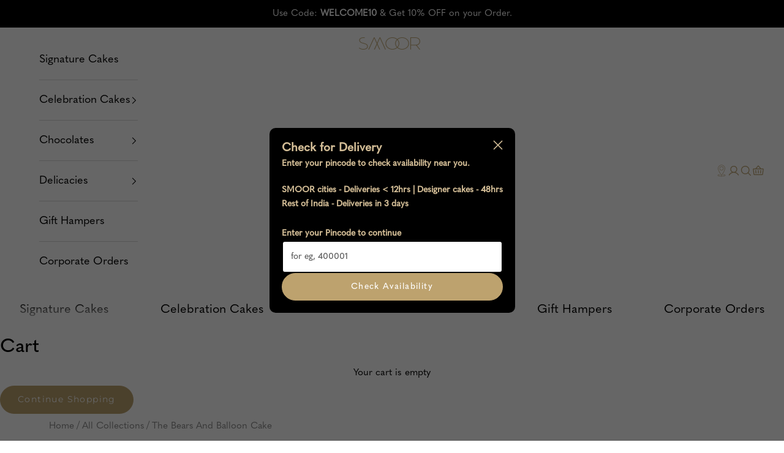

--- FILE ---
content_type: text/html; charset=utf-8
request_url: https://smoor.in/collections/cakes-for-kids/products/the-bears-cake
body_size: 82244
content:
<!doctype html>

<html lang="en" dir="ltr">
  <head>
    <!-- Google Tag Manager -->
    <script async crossorigin fetchpriority="high" src="/cdn/shopifycloud/importmap-polyfill/es-modules-shim.2.4.0.js"></script>
<script>
      (function(w,d,s,l,i){w[l]=w[l]||[];w[l].push({'gtm.start':
      new Date().getTime(),event:'gtm.js'});var f=d.getElementsByTagName(s)[0],
      j=d.createElement(s),dl=l!='dataLayer'?'&l='+l:'';j.async=true;j.src=
      'https://www.googletagmanager.com/gtm.js?id='+i+dl;f.parentNode.insertBefore(j,f);
      })(window,document,'script','dataLayer','GTM-WWTJQSR');
    </script>
    <!-- End Google Tag Manager -->
    <meta charset="utf-8">
    <meta
      name="viewport"
      content="width=device-width, initial-scale=1.0, height=device-height, minimum-scale=1.0, maximum-scale=5.0"
    >

    <title>
      The Bears Cake | Cakes for kids | SMOOR Theme Cakes
    </title><meta name="description" content="Experience the feeling of joy in SMOOR’s The Bears cake. This towering layer cake is covered with sage green fondant and decked with adorable and edible elements like rainbow, clouds and a bear in the balloon on top. This cute cake comes beautifully packaged in SMOOR’s signature box."><link rel="canonical" href="https://smoor.in/products/the-bears-cake"><link rel="shortcut icon" href="//smoor.in/cdn/shop/files/favicon.png?v=1633935338&width=96">
      <link rel="apple-touch-icon" href="//smoor.in/cdn/shop/files/favicon.png?v=1633935338&width=180"><link rel="preconnect" href="https://fonts.shopifycdn.com" crossorigin>

    <style data-shopify>
  @font-face {
    font-family: "England";
    src: url("//smoor.in/cdn/shop/t/72/assets/england.ttf?v=153491583860969732511748592573");
    }

    @font-face {  
    font-family: "Montserrat-Regular";
    src: url("//smoor.in/cdn/shop/t/72/assets/Montserrat-Regular.otf?v=117194042472932625061748592569");
    }

    @font-face {
    font-family: "Montserrat-SemiBold";
    src: url("//smoor.in/cdn/shop/t/72/assets/Montserrat-SemiBold.otf?v=176542539283277677361748592569");
    }

    @font-face {
    font-family: "Quasimoda-Regular";
    src: url("//smoor.in/cdn/shop/t/72/assets/Quasimoda%20Regular.otf?v=177936888278893228411748592570");
    }

    @font-face {  
    font-family: "Quasimoda-Medium";
    src: url("//smoor.in/cdn/shop/t/72/assets/Quasimoda%20Medium.otf?v=113251078516022336681748592570");
    }    

    .montserrat-regular {
        font-family: 'Montserrat-Regular';
    }

    .montserrat-semibold {
        font-family: 'Montserrat-SemiBold';  
    }

    .quasimoda-regular {
        font-family: 'Quasimoda-Regular';
    }   

    .quasimoda-medium {
        font-family: 'Quasimoda-Medium';
    } 
    
    .england {
        font-family: 'England';
    }    
</style>   
<link rel="preload" href="//smoor.in/cdn/fonts/montserrat/montserrat_n6.1326b3e84230700ef15b3a29fb520639977513e0.woff2" as="font" type="font/woff2" crossorigin><link rel="preload" href="//smoor.in/cdn/fonts/montserrat/montserrat_n4.81949fa0ac9fd2021e16436151e8eaa539321637.woff2" as="font" type="font/woff2" crossorigin><meta property="og:type" content="product">
  <meta property="og:title" content="The Bears and Balloon Cake">
  <meta property="product:price:amount" content="4,373.00">
  <meta property="product:price:currency" content="INR"><meta property="og:image" content="http://smoor.in/cdn/shop/files/0003s_0042_TheBearHotBalloonCake.jpg?v=1747656257&width=2048">
  <meta property="og:image:secure_url" content="https://smoor.in/cdn/shop/files/0003s_0042_TheBearHotBalloonCake.jpg?v=1747656257&width=2048">
  <meta property="og:image:width" content="1500">
  <meta property="og:image:height" content="1500"><meta property="og:description" content="Experience the feeling of joy in SMOOR’s The Bears cake. This towering layer cake is covered with sage green fondant and decked with adorable and edible elements like rainbow, clouds and a bear in the balloon on top. This cute cake comes beautifully packaged in SMOOR’s signature box."><meta property="og:url" content="https://smoor.in/products/the-bears-cake">
<meta property="og:site_name" content="Smoor"><meta name="twitter:card" content="summary"><meta name="twitter:title" content="The Bears and Balloon Cake">
  <meta name="twitter:description" content="Sure to get the children giggling and having fun, SMOOR&#39;s The Bears custom cake is suitable for any occasion involving the little ones. What’s more? The tall green beauty comes with five bear-themed cupcakes! The fondant décor of rainbows and bears on the theme cake brings so much fun to the table. Get it customised in these flavours - Belgium chocolate truffle, strawberry, litchi, butterscotch, naked red velvet, black forest and rainbow. Place your order today! Top fictional bears of all time Bears are adored as cartoon characters. Here are some fictional bears that stole our hearts big time! Winnie the Pooh Yogi Bear Baloo Ice Bear, Grizzly Bear and Panda Bear from We Bare Bears Ted Please contact us at 8822201202 for any further customization.Please provide the message you&#39;d like to be written on the cake during Check Out.Please"><meta name="twitter:image" content="https://smoor.in/cdn/shop/files/0003s_0042_TheBearHotBalloonCake.jpg?crop=center&height=1200&v=1747656257&width=1200">
  <meta name="twitter:image:alt" content=""><script type="application/ld+json">{"@context":"http:\/\/schema.org\/","@id":"\/products\/the-bears-cake#product","@type":"ProductGroup","brand":{"@type":"Brand","name":"Smoor"},"category":"Cakes \u0026 Dessert Bars","description":"Sure to get the children giggling and having fun, SMOOR's The Bears custom cake is suitable for any occasion involving the little ones. What’s more? The tall green beauty comes with five bear-themed cupcakes! The fondant décor of rainbows and bears on the theme cake brings so much fun to the table. Get it customised in these flavours - Belgium chocolate truffle, strawberry, litchi, butterscotch, naked red velvet, black forest and rainbow. Place your order today!\n\n\nTop fictional bears of all time \nBears are adored as cartoon characters. Here are some fictional bears that stole our hearts big time!\n\nWinnie the Pooh\nYogi Bear \nBaloo\nIce Bear, Grizzly Bear and Panda Bear from We Bare Bears\nTed\n\n\nPlease contact us at 8822201202 for any further customization.Please provide the message you'd like to be written on the cake during Check Out.Please note that customized cakes will be delivered within 48 hours from the time the order is placed.Please also be aware that cake delivery is currently only available in Bangalore, Mumbai and Delhi.\n","hasVariant":[{"@id":"\/products\/the-bears-cake?variant=40248583979145#variant","@type":"Product","image":"https:\/\/smoor.in\/cdn\/shop\/files\/0003s_0042_TheBearHotBalloonCake.jpg?v=1747656257\u0026width=1920","name":"The Bears and Balloon Cake - 1.5 Kg \/ Butterscotch","offers":{"@id":"\/products\/the-bears-cake?variant=40248583979145#offer","@type":"Offer","availability":"http:\/\/schema.org\/InStock","price":"4373.00","priceCurrency":"INR","url":"https:\/\/smoor.in\/products\/the-bears-cake?variant=40248583979145"},"sku":"SM_CUSTCAKE_045-1"},{"@id":"\/products\/the-bears-cake?variant=40248584011913#variant","@type":"Product","image":"https:\/\/smoor.in\/cdn\/shop\/files\/0003s_0042_TheBearHotBalloonCake.jpg?v=1747656257\u0026width=1920","name":"The Bears and Balloon Cake - 1.5 Kg \/ Vanilla","offers":{"@id":"\/products\/the-bears-cake?variant=40248584011913#offer","@type":"Offer","availability":"http:\/\/schema.org\/InStock","price":"4373.00","priceCurrency":"INR","url":"https:\/\/smoor.in\/products\/the-bears-cake?variant=40248584011913"},"sku":"SM_CUSTCAKE_045-2"},{"@id":"\/products\/the-bears-cake?variant=40248584044681#variant","@type":"Product","image":"https:\/\/smoor.in\/cdn\/shop\/files\/0003s_0042_TheBearHotBalloonCake.jpg?v=1747656257\u0026width=1920","name":"The Bears and Balloon Cake - 1.5 Kg \/ Litchi","offers":{"@id":"\/products\/the-bears-cake?variant=40248584044681#offer","@type":"Offer","availability":"http:\/\/schema.org\/InStock","price":"4373.00","priceCurrency":"INR","url":"https:\/\/smoor.in\/products\/the-bears-cake?variant=40248584044681"},"sku":"SM_CUSTCAKE_045-3"},{"@id":"\/products\/the-bears-cake?variant=40248584077449#variant","@type":"Product","image":"https:\/\/smoor.in\/cdn\/shop\/files\/0003s_0042_TheBearHotBalloonCake.jpg?v=1747656257\u0026width=1920","name":"The Bears and Balloon Cake - 1.5 Kg \/ Strawberry","offers":{"@id":"\/products\/the-bears-cake?variant=40248584077449#offer","@type":"Offer","availability":"http:\/\/schema.org\/InStock","price":"4373.00","priceCurrency":"INR","url":"https:\/\/smoor.in\/products\/the-bears-cake?variant=40248584077449"},"sku":"SM_CUSTCAKE_045-4"},{"@id":"\/products\/the-bears-cake?variant=40248584110217#variant","@type":"Product","image":"https:\/\/smoor.in\/cdn\/shop\/files\/0003s_0042_TheBearHotBalloonCake.jpg?v=1747656257\u0026width=1920","name":"The Bears and Balloon Cake - 1.5 Kg \/ Choco Truffle","offers":{"@id":"\/products\/the-bears-cake?variant=40248584110217#offer","@type":"Offer","availability":"http:\/\/schema.org\/InStock","price":"4868.00","priceCurrency":"INR","url":"https:\/\/smoor.in\/products\/the-bears-cake?variant=40248584110217"},"sku":"SM_CUSTCAKE_045-5"},{"@id":"\/products\/the-bears-cake?variant=40248584142985#variant","@type":"Product","image":"https:\/\/smoor.in\/cdn\/shop\/files\/0003s_0042_TheBearHotBalloonCake.jpg?v=1747656257\u0026width=1920","name":"The Bears and Balloon Cake - 1.5 Kg \/ Belgium Chocolate Truffle","offers":{"@id":"\/products\/the-bears-cake?variant=40248584142985#offer","@type":"Offer","availability":"http:\/\/schema.org\/InStock","price":"4868.00","priceCurrency":"INR","url":"https:\/\/smoor.in\/products\/the-bears-cake?variant=40248584142985"},"sku":"SM_CUSTCAKE_045-6"},{"@id":"\/products\/the-bears-cake?variant=40248584208521#variant","@type":"Product","image":"https:\/\/smoor.in\/cdn\/shop\/files\/0003s_0042_TheBearHotBalloonCake.jpg?v=1747656257\u0026width=1920","name":"The Bears and Balloon Cake - 1.5 Kg \/ Pineapple","offers":{"@id":"\/products\/the-bears-cake?variant=40248584208521#offer","@type":"Offer","availability":"http:\/\/schema.org\/InStock","price":"4373.00","priceCurrency":"INR","url":"https:\/\/smoor.in\/products\/the-bears-cake?variant=40248584208521"},"sku":"SM_CUSTCAKE_045-8"},{"@id":"\/products\/the-bears-cake?variant=41751529717897#variant","@type":"Product","image":"https:\/\/smoor.in\/cdn\/shop\/files\/0003s_0042_TheBearHotBalloonCake.jpg?v=1747656257\u0026width=1920","name":"The Bears and Balloon Cake - 1.5 Kg \/ Tiramisu","offers":{"@id":"\/products\/the-bears-cake?variant=41751529717897#offer","@type":"Offer","availability":"http:\/\/schema.org\/InStock","price":"4373.00","priceCurrency":"INR","url":"https:\/\/smoor.in\/products\/the-bears-cake?variant=41751529717897"},"sku":"SM_CUSTCAKE_045-9"},{"@id":"\/products\/the-bears-cake?variant=41751529750665#variant","@type":"Product","image":"https:\/\/smoor.in\/cdn\/shop\/files\/0003s_0042_TheBearHotBalloonCake.jpg?v=1747656257\u0026width=1920","name":"The Bears and Balloon Cake - 1.5 Kg \/ Blueberry","offers":{"@id":"\/products\/the-bears-cake?variant=41751529750665#offer","@type":"Offer","availability":"http:\/\/schema.org\/InStock","price":"4373.00","priceCurrency":"INR","url":"https:\/\/smoor.in\/products\/the-bears-cake?variant=41751529750665"},"sku":"SM_CUSTCAKE_045-10"},{"@id":"\/products\/the-bears-cake?variant=43834959822985#variant","@type":"Product","image":"https:\/\/smoor.in\/cdn\/shop\/files\/0003s_0042_TheBearHotBalloonCake.jpg?v=1747656257\u0026width=1920","name":"The Bears and Balloon Cake - 1.5 Kg \/ Belgium Hazelnut","offers":{"@id":"\/products\/the-bears-cake?variant=43834959822985#offer","@type":"Offer","availability":"http:\/\/schema.org\/InStock","price":"4868.00","priceCurrency":"INR","url":"https:\/\/smoor.in\/products\/the-bears-cake?variant=43834959822985"},"sku":"SM_CUSTCAKE_045-11"},{"@id":"\/products\/the-bears-cake?variant=43834959855753#variant","@type":"Product","image":"https:\/\/smoor.in\/cdn\/shop\/files\/0003s_0042_TheBearHotBalloonCake.jpg?v=1747656257\u0026width=1920","name":"The Bears and Balloon Cake - 1.5 Kg \/ Hazelnut Harmony","offers":{"@id":"\/products\/the-bears-cake?variant=43834959855753#offer","@type":"Offer","availability":"http:\/\/schema.org\/InStock","price":"4868.00","priceCurrency":"INR","url":"https:\/\/smoor.in\/products\/the-bears-cake?variant=43834959855753"},"sku":"SM_CUSTCAKE_045-12"}],"name":"The Bears and Balloon Cake","productGroupID":"6869191229577","url":"https:\/\/smoor.in\/products\/the-bears-cake"}</script><script type="application/ld+json">
  {
    "@context": "https://schema.org",
    "@type": "BreadcrumbList",
    "itemListElement": [{
        "@type": "ListItem",
        "position": 1,
        "name": "Home",
        "item": "https://smoor.in"
      },{
            "@type": "ListItem",
            "position": 2,
            "name": "Birthday Cakes for Kids",
            "item": "https://smoor.in/collections/cakes-for-kids"
          }, {
            "@type": "ListItem",
            "position": 3,
            "name": "The Bears and Balloon Cake",
            "item": "https://smoor.in/products/the-bears-cake"
          }]
  }
</script><style>/* Typography (heading) */
  @font-face {
  font-family: Montserrat;
  font-weight: 600;
  font-style: normal;
  font-display: fallback;
  src: url("//smoor.in/cdn/fonts/montserrat/montserrat_n6.1326b3e84230700ef15b3a29fb520639977513e0.woff2") format("woff2"),
       url("//smoor.in/cdn/fonts/montserrat/montserrat_n6.652f051080eb14192330daceed8cd53dfdc5ead9.woff") format("woff");
}

@font-face {
  font-family: Montserrat;
  font-weight: 600;
  font-style: italic;
  font-display: fallback;
  src: url("//smoor.in/cdn/fonts/montserrat/montserrat_i6.e90155dd2f004112a61c0322d66d1f59dadfa84b.woff2") format("woff2"),
       url("//smoor.in/cdn/fonts/montserrat/montserrat_i6.41470518d8e9d7f1bcdd29a447c2397e5393943f.woff") format("woff");
}

/* Typography (body) */
  @font-face {
  font-family: Montserrat;
  font-weight: 400;
  font-style: normal;
  font-display: fallback;
  src: url("//smoor.in/cdn/fonts/montserrat/montserrat_n4.81949fa0ac9fd2021e16436151e8eaa539321637.woff2") format("woff2"),
       url("//smoor.in/cdn/fonts/montserrat/montserrat_n4.a6c632ca7b62da89c3594789ba828388aac693fe.woff") format("woff");
}

@font-face {
  font-family: Montserrat;
  font-weight: 400;
  font-style: italic;
  font-display: fallback;
  src: url("//smoor.in/cdn/fonts/montserrat/montserrat_i4.5a4ea298b4789e064f62a29aafc18d41f09ae59b.woff2") format("woff2"),
       url("//smoor.in/cdn/fonts/montserrat/montserrat_i4.072b5869c5e0ed5b9d2021e4c2af132e16681ad2.woff") format("woff");
}

@font-face {
  font-family: Montserrat;
  font-weight: 700;
  font-style: normal;
  font-display: fallback;
  src: url("//smoor.in/cdn/fonts/montserrat/montserrat_n7.3c434e22befd5c18a6b4afadb1e3d77c128c7939.woff2") format("woff2"),
       url("//smoor.in/cdn/fonts/montserrat/montserrat_n7.5d9fa6e2cae713c8fb539a9876489d86207fe957.woff") format("woff");
}

@font-face {
  font-family: Montserrat;
  font-weight: 700;
  font-style: italic;
  font-display: fallback;
  src: url("//smoor.in/cdn/fonts/montserrat/montserrat_i7.a0d4a463df4f146567d871890ffb3c80408e7732.woff2") format("woff2"),
       url("//smoor.in/cdn/fonts/montserrat/montserrat_i7.f6ec9f2a0681acc6f8152c40921d2a4d2e1a2c78.woff") format("woff");
}

:root {
    /* Container */
    --container-max-width: 100%;
    --container-xxs-max-width: 27.5rem; /* 440px */
    --container-xs-max-width: 46.063rem; /* 735px */
    --container-sm-max-width: 61.25rem; /* 980px */
    --container-md-max-width: 71.875rem; /* 1150px */
    --container-lg-max-width: 78.75rem; /* 1260px */
    --container-xl-max-width: 85rem; /* 1360px */
    --container-gutter: 1rem;

    --section-vertical-spacing: 2rem;
    --section-vertical-spacing-tight:2rem;

    --section-stack-gap:1.5rem;
    --section-stack-gap-tight:1.5rem;

    /* Form settings */
    --form-gap: 1.25rem; /* Gap between fieldset and submit button */
    --fieldset-gap: 1rem; /* Gap between each form input within a fieldset */
    --form-control-gap: 0.625rem; /* Gap between input and label (ignored for floating label) */
    --checkbox-control-gap: 0.75rem; /* Horizontal gap between checkbox and its associated label */
    --input-padding-block: 0.65rem; /* Vertical padding for input, textarea and native select */
    --input-padding-inline: 0.8rem; /* Horizontal padding for input, textarea and native select */
    --checkbox-size: 0.875rem; /* Size (width and height) for checkbox */

    /* Other sizes */
    --sticky-area-height: calc(var(--announcement-bar-is-sticky, 0) * var(--announcement-bar-height, 0px) + var(--header-is-sticky, 0) * var(--header-is-visible, 1) * var(--header-height, 0px));

    /* RTL support */
    --transform-logical-flip: 1;
    --transform-origin-start: left;
    --transform-origin-end: right;

    /**
     * ---------------------------------------------------------------------
     * TYPOGRAPHY
     * ---------------------------------------------------------------------
     */

    /* Font properties */
    --heading-font-family: Montserrat, sans-serif;
    --heading-font-weight: 600;
    --heading-font-style: normal;
    --heading-text-transform: uppercase;
    --heading-letter-spacing: 0.18em;
    --text-font-family: Montserrat, sans-serif;
    --text-font-weight: 400;
    --text-font-style: normal;
    --text-letter-spacing: 0.0em;
    --button-font: var(--text-font-style) var(--text-font-weight) var(--text-sm) / 1.65 var(--text-font-family);
    --button-text-transform: uppercase;
    --button-letter-spacing: 0.1em;

    /* Rounded variables (used for border radius) */
    --rounded-full: 9999px;
    --button-border-radius: 3.125rem;
    --input-border-radius: 3.125rem;

    /* Box shadow */
    --shadow-sm: 0 2px 8px rgb(0 0 0 / 0.05);
    --shadow: 0 5px 15px rgb(0 0 0 / 0.05);
    --shadow-md: 0 5px 30px rgb(0 0 0 / 0.05);
    --shadow-block: px px px rgb(var(--text-primary) / 0.0);

    /**
     * ---------------------------------------------------------------------
     * OTHER
     * ---------------------------------------------------------------------
     */

    --checkmark-svg-url: url(//smoor.in/cdn/shop/t/72/assets/checkmark.svg?v=77552481021870063511748592584);
    --cursor-zoom-in-svg-url: url(//smoor.in/cdn/shop/t/72/assets/cursor-zoom-in.svg?v=179346033183326186621748592584);
  }

  [dir="rtl"]:root {
    /* RTL support */
    --transform-logical-flip: -1;
    --transform-origin-start: right;
    --transform-origin-end: left;
  }

  @media screen and (min-width: 700px) {
    :root {
      /* Typography (font size) */
      --text-xs: 0.75rem;
      --text-sm: 0.8125rem;
      --text-base: 0.875rem;
      --text-lg: 1.0rem;
      --text-xl: 1.25rem;

      /* Spacing settings */
      --container-gutter: 2rem;
    }
  }

  @media screen and (min-width: 1000px) {
    :root {
      /* Spacing settings */
      --container-gutter: 5rem;

      --section-vertical-spacing: 3rem;
      --section-vertical-spacing-tight: 3rem;

      --section-stack-gap:2.25rem;
      --section-stack-gap-tight:2.25rem;
    }
  }:root {/* Overlay used for modal */
    --page-overlay: 0 0 0 / 0.4;

    /* We use the first scheme background as default */
    --page-background: ;

    /* Product colors */
    --on-sale-text: 227 44 43;
    --on-sale-badge-background: 227 44 43;
    --on-sale-badge-text: 255 255 255;
    --sold-out-badge-background: 239 239 239;
    --sold-out-badge-text: 0 0 0 / 0.65;
    --custom-badge-background: 28 28 28;
    --custom-badge-text: 255 255 255;
    --star-color: 199 145 66;

    /* Status colors */
    --success-background: 212 227 203;
    --success-text: 48 122 7;
    --warning-background: 253 241 224;
    --warning-text: 237 138 0;
    --error-background: 243 204 204;
    --error-text: 203 43 43;
  }.color-scheme--scheme-1 {
      /* Color settings */--accent: 189 162 110;
      --text-color: 26 26 25;
      --background: 242 236 226 / 1.0;
      --background-without-opacity: 242 236 226;
      --background-gradient: ;--border-color: 210 205 196;/* Button colors */
      --button-background: 189 162 110;
      --button-text-color: 255 255 255;

      /* Circled buttons */
      --circle-button-background: 255 255 255;
      --circle-button-text-color: 26 26 25;
    }.shopify-section:has(.section-spacing.color-scheme--bg-afa9ce5ea2014404ebc0ebfa74613b57) + .shopify-section:has(.section-spacing.color-scheme--bg-afa9ce5ea2014404ebc0ebfa74613b57:not(.bordered-section)) .section-spacing {
      padding-block-start: 0;
    }.color-scheme--scheme-2 {
      /* Color settings */--accent: 189 162 110;
      --text-color: 0 0 0;
      --background: 255 255 255 / 1.0;
      --background-without-opacity: 255 255 255;
      --background-gradient: ;--border-color: 217 217 217;/* Button colors */
      --button-background: 189 162 110;
      --button-text-color: 255 255 255;

      /* Circled buttons */
      --circle-button-background: 255 255 255;
      --circle-button-text-color: 0 0 0;
    }.shopify-section:has(.section-spacing.color-scheme--bg-54922f2e920ba8346f6dc0fba343d673) + .shopify-section:has(.section-spacing.color-scheme--bg-54922f2e920ba8346f6dc0fba343d673:not(.bordered-section)) .section-spacing {
      padding-block-start: 0;
    }.color-scheme--scheme-3 {
      /* Color settings */--accent: 255 255 255;
      --text-color: 255 255 255;
      --background: 189 162 110 / 1.0;
      --background-without-opacity: 189 162 110;
      --background-gradient: ;--border-color: 199 176 132;/* Button colors */
      --button-background: 255 255 255;
      --button-text-color: 189 162 110;

      /* Circled buttons */
      --circle-button-background: 0 0 0;
      --circle-button-text-color: 255 255 255;
    }.shopify-section:has(.section-spacing.color-scheme--bg-429e5f1d134d45d619c170d60e96c30c) + .shopify-section:has(.section-spacing.color-scheme--bg-429e5f1d134d45d619c170d60e96c30c:not(.bordered-section)) .section-spacing {
      padding-block-start: 0;
    }.color-scheme--scheme-4 {
      /* Color settings */--accent: 0 0 0;
      --text-color: 255 255 255;
      --background: 0 0 0 / 1.0;
      --background-without-opacity: 0 0 0;
      --background-gradient: ;--border-color: 38 38 38;/* Button colors */
      --button-background: 0 0 0;
      --button-text-color: 28 28 28;

      /* Circled buttons */
      --circle-button-background: 255 255 255;
      --circle-button-text-color: 28 28 28;
    }.shopify-section:has(.section-spacing.color-scheme--bg-77e774e6cc4d94d6a32f6256f02d9552) + .shopify-section:has(.section-spacing.color-scheme--bg-77e774e6cc4d94d6a32f6256f02d9552:not(.bordered-section)) .section-spacing {
      padding-block-start: 0;
    }.color-scheme--scheme-6590af2f-3ada-4b53-bd14-35635366f605 {
      /* Color settings */--accent: 189 162 110;
      --text-color: 26 26 25;
      --background: 0 0 0 / 0.0;
      --background-without-opacity: 0 0 0;
      --background-gradient: ;--border-color: 26 26 25;/* Button colors */
      --button-background: 189 162 110;
      --button-text-color: 255 255 255;

      /* Circled buttons */
      --circle-button-background: 255 255 255;
      --circle-button-text-color: 255 255 255;
    }.shopify-section:has(.section-spacing.color-scheme--bg-3671eee015764974ee0aef1536023e0f) + .shopify-section:has(.section-spacing.color-scheme--bg-3671eee015764974ee0aef1536023e0f:not(.bordered-section)) .section-spacing {
      padding-block-start: 0;
    }.color-scheme--scheme-1e545cf7-5fb3-4d15-804e-053b0bba2444 {
      /* Color settings */--accent: 189 162 110;
      --text-color: 26 26 25;
      --background: 255 255 255 / 1.0;
      --background-without-opacity: 255 255 255;
      --background-gradient: ;--border-color: 221 221 221;/* Button colors */
      --button-background: 189 162 110;
      --button-text-color: 255 255 255;

      /* Circled buttons */
      --circle-button-background: 255 255 255;
      --circle-button-text-color: 26 26 25;
    }.shopify-section:has(.section-spacing.color-scheme--bg-54922f2e920ba8346f6dc0fba343d673) + .shopify-section:has(.section-spacing.color-scheme--bg-54922f2e920ba8346f6dc0fba343d673:not(.bordered-section)) .section-spacing {
      padding-block-start: 0;
    }.color-scheme--scheme-79fa1e67-8b76-48e5-b63d-87a6de7e443c {
      /* Color settings */--accent: 189 162 110;
      --text-color: 26 26 25;
      --background: 199 145 66 / 1.0;
      --background-without-opacity: 199 145 66;
      --background-gradient: ;--border-color: 173 127 60;/* Button colors */
      --button-background: 189 162 110;
      --button-text-color: 255 255 255;

      /* Circled buttons */
      --circle-button-background: 255 255 255;
      --circle-button-text-color: 26 26 25;
    }.shopify-section:has(.section-spacing.color-scheme--bg-dfe6909d709d7fc5a6911e89afd2b3c0) + .shopify-section:has(.section-spacing.color-scheme--bg-dfe6909d709d7fc5a6911e89afd2b3c0:not(.bordered-section)) .section-spacing {
      padding-block-start: 0;
    }.color-scheme--scheme-fa92fa59-7513-436e-bc9b-7cbf2dd2f320 {
      /* Color settings */--accent: 189 162 110;
      --text-color: 255 255 255;
      --background: 28 28 28 / 1.0;
      --background-without-opacity: 28 28 28;
      --background-gradient: ;--border-color: 62 62 62;/* Button colors */
      --button-background: 189 162 110;
      --button-text-color: 255 255 255;

      /* Circled buttons */
      --circle-button-background: 255 255 255;
      --circle-button-text-color: 26 26 25;
    }.shopify-section:has(.section-spacing.color-scheme--bg-c1f8cb21047e4797e94d0969dc5d1e44) + .shopify-section:has(.section-spacing.color-scheme--bg-c1f8cb21047e4797e94d0969dc5d1e44:not(.bordered-section)) .section-spacing {
      padding-block-start: 0;
    }.color-scheme--dialog {
      /* Color settings */--accent: 189 162 110;
      --text-color: 0 0 0;
      --background: 255 255 255 / 1.0;
      --background-without-opacity: 255 255 255;
      --background-gradient: ;--border-color: 217 217 217;/* Button colors */
      --button-background: 189 162 110;
      --button-text-color: 255 255 255;

      /* Circled buttons */
      --circle-button-background: 255 255 255;
      --circle-button-text-color: 0 0 0;
    }
</style><script>
  // This allows to expose several variables to the global scope, to be used in scripts
  window.themeVariables = {
    settings: {
      showPageTransition: false,
      pageType: "product",
      moneyFormat: "₹{{amount}}",
      moneyWithCurrencyFormat: "₹{{amount}}",
      currencyCodeEnabled: false,
      cartType: "page",
      staggerMenuApparition: true
    },

    strings: {
      addedToCart: "Added to your cart!",
      closeGallery: "Close gallery",
      zoomGallery: "Zoom picture",
      errorGallery: "Image cannot be loaded",
      shippingEstimatorNoResults: "Sorry, we do not ship to your address.",
      shippingEstimatorOneResult: "There is one shipping rate for your address:",
      shippingEstimatorMultipleResults: "There are several shipping rates for your address:",
      shippingEstimatorError: "One or more error occurred while retrieving shipping rates:",
      next: "Next",
      previous: "Previous"
    },

    mediaQueries: {
      'sm': 'screen and (min-width: 700px)',
      'md': 'screen and (min-width: 1000px)',
      'lg': 'screen and (min-width: 1150px)',
      'xl': 'screen and (min-width: 1400px)',
      '2xl': 'screen and (min-width: 1600px)',
      'sm-max': 'screen and (max-width: 699px)',
      'md-max': 'screen and (max-width: 999px)',
      'lg-max': 'screen and (max-width: 1149px)',
      'xl-max': 'screen and (max-width: 1399px)',
      '2xl-max': 'screen and (max-width: 1599px)',
      'motion-safe': '(prefers-reduced-motion: no-preference)',
      'motion-reduce': '(prefers-reduced-motion: reduce)',
      'supports-hover': 'screen and (pointer: fine)',
      'supports-touch': 'screen and (hover: none)'
    }
  };</script><script>
      if (!(HTMLScriptElement.supports && HTMLScriptElement.supports('importmap'))) {
        const importMapPolyfill = document.createElement('script');
        importMapPolyfill.async = true;
        importMapPolyfill.src = "//smoor.in/cdn/shop/t/72/assets/es-module-shims.min.js?v=140375185335194536761748592569";

        document.head.appendChild(importMapPolyfill);
      }
    </script>
    <script>
      document.addEventListener('foxsell:addToCart', (event) => {
          const cartDrawer = document.querySelector('#cart-drawer');
          cartDrawer?.show();
      });
    </script>

     <script src="//smoor.in/cdn/shop/t/72/assets/luxon.min.js?v=1910541736522652101752575299" defer></script>


    <script type="importmap">{
        "imports": {
          "vendor": "//smoor.in/cdn/shop/t/72/assets/vendor.min.js?v=90848652276903619941748592569",
          "theme": "//smoor.in/cdn/shop/t/72/assets/theme.js?v=29493529901324134491767697417",
          "photoswipe": "//smoor.in/cdn/shop/t/72/assets/photoswipe.min.js?v=20290624223189769891748592571"
        }
      }
    </script>

    

    <script src="//smoor.in/cdn/shop/t/72/assets/splide.min.js?v=124083113205527014411748592572" defer></script>

    <script type="module" src="//smoor.in/cdn/shop/t/72/assets/vendor.min.js?v=90848652276903619941748592569"></script>
    <script type="module" src="//smoor.in/cdn/shop/t/72/assets/theme.js?v=29493529901324134491767697417"></script>

    <script type="module" src="//smoor.in/cdn/shop/t/72/assets/custom.js?v=106741765016090571701767959441"></script>

    <script>window.performance && window.performance.mark && window.performance.mark('shopify.content_for_header.start');</script><meta name="google-site-verification" content="JYsDDIisGN4nIq8hLMe3Wd4sHQaf11B6vbTC1U7O58c">
<meta name="google-site-verification" content="R90hdsP_OK0VqTto40ZwMTmfij-obmVA3rJLfU_tW58">
<meta id="shopify-digital-wallet" name="shopify-digital-wallet" content="/31914492041/digital_wallets/dialog">
<link rel="alternate" type="application/json+oembed" href="https://smoor.in/products/the-bears-cake.oembed">
<script async="async" src="/checkouts/internal/preloads.js?locale=en-IN"></script>
<script id="shopify-features" type="application/json">{"accessToken":"dd6db30d12d97b57f634e3ca495dcb02","betas":["rich-media-storefront-analytics"],"domain":"smoor.in","predictiveSearch":true,"shopId":31914492041,"locale":"en"}</script>
<script>var Shopify = Shopify || {};
Shopify.shop = "smoor-choco.myshopify.com";
Shopify.locale = "en";
Shopify.currency = {"active":"INR","rate":"1.0"};
Shopify.country = "IN";
Shopify.theme = {"name":"smoor\/go-live","id":143850143881,"schema_name":"Prestige","schema_version":"10.1.0","theme_store_id":null,"role":"main"};
Shopify.theme.handle = "null";
Shopify.theme.style = {"id":null,"handle":null};
Shopify.cdnHost = "smoor.in/cdn";
Shopify.routes = Shopify.routes || {};
Shopify.routes.root = "/";</script>
<script type="module">!function(o){(o.Shopify=o.Shopify||{}).modules=!0}(window);</script>
<script>!function(o){function n(){var o=[];function n(){o.push(Array.prototype.slice.apply(arguments))}return n.q=o,n}var t=o.Shopify=o.Shopify||{};t.loadFeatures=n(),t.autoloadFeatures=n()}(window);</script>
<script id="shop-js-analytics" type="application/json">{"pageType":"product"}</script>
<script defer="defer" async type="module" src="//smoor.in/cdn/shopifycloud/shop-js/modules/v2/client.init-shop-cart-sync_BdyHc3Nr.en.esm.js"></script>
<script defer="defer" async type="module" src="//smoor.in/cdn/shopifycloud/shop-js/modules/v2/chunk.common_Daul8nwZ.esm.js"></script>
<script type="module">
  await import("//smoor.in/cdn/shopifycloud/shop-js/modules/v2/client.init-shop-cart-sync_BdyHc3Nr.en.esm.js");
await import("//smoor.in/cdn/shopifycloud/shop-js/modules/v2/chunk.common_Daul8nwZ.esm.js");

  window.Shopify.SignInWithShop?.initShopCartSync?.({"fedCMEnabled":true,"windoidEnabled":true});

</script>
<script>(function() {
  var isLoaded = false;
  function asyncLoad() {
    if (isLoaded) return;
    isLoaded = true;
    var urls = ["https:\/\/sdks.automizely.com\/conversions\/v1\/conversions.js?app_connection_id=06115e428d884f1db417ec1580fab0cd\u0026mapped_org_id=ef9b62f290de94dfe6bee60668212dc9_v1\u0026shop=smoor-choco.myshopify.com","\/\/cdn.shopify.com\/proxy\/b533e69ca248975d6c7305503c2ba329b99053fb3565b541560802cbe9a015f6\/sbzstag.cirkleinc.com\/?shop=smoor-choco.myshopify.com\u0026sp-cache-control=cHVibGljLCBtYXgtYWdlPTkwMA","https:\/\/cdn.pushowl.com\/latest\/sdks\/pushowl-shopify.js?subdomain=smoor-choco\u0026environment=production\u0026guid=dc44ad28-2c38-4c6d-af27-32072bb40aa1\u0026shop=smoor-choco.myshopify.com"];
    for (var i = 0; i < urls.length; i++) {
      var s = document.createElement('script');
      s.type = 'text/javascript';
      s.async = true;
      s.src = urls[i];
      var x = document.getElementsByTagName('script')[0];
      x.parentNode.insertBefore(s, x);
    }
  };
  if(window.attachEvent) {
    window.attachEvent('onload', asyncLoad);
  } else {
    window.addEventListener('load', asyncLoad, false);
  }
})();</script>
<script id="__st">var __st={"a":31914492041,"offset":19800,"reqid":"b6d8b2db-3fae-4c39-b210-b64a7b22128a-1768973169","pageurl":"smoor.in\/collections\/cakes-for-kids\/products\/the-bears-cake","u":"8edce9a50907","p":"product","rtyp":"product","rid":6869191229577};</script>
<script>window.ShopifyPaypalV4VisibilityTracking = true;</script>
<script id="captcha-bootstrap">!function(){'use strict';const t='contact',e='account',n='new_comment',o=[[t,t],['blogs',n],['comments',n],[t,'customer']],c=[[e,'customer_login'],[e,'guest_login'],[e,'recover_customer_password'],[e,'create_customer']],r=t=>t.map((([t,e])=>`form[action*='/${t}']:not([data-nocaptcha='true']) input[name='form_type'][value='${e}']`)).join(','),a=t=>()=>t?[...document.querySelectorAll(t)].map((t=>t.form)):[];function s(){const t=[...o],e=r(t);return a(e)}const i='password',u='form_key',d=['recaptcha-v3-token','g-recaptcha-response','h-captcha-response',i],f=()=>{try{return window.sessionStorage}catch{return}},m='__shopify_v',_=t=>t.elements[u];function p(t,e,n=!1){try{const o=window.sessionStorage,c=JSON.parse(o.getItem(e)),{data:r}=function(t){const{data:e,action:n}=t;return t[m]||n?{data:e,action:n}:{data:t,action:n}}(c);for(const[e,n]of Object.entries(r))t.elements[e]&&(t.elements[e].value=n);n&&o.removeItem(e)}catch(o){console.error('form repopulation failed',{error:o})}}const l='form_type',E='cptcha';function T(t){t.dataset[E]=!0}const w=window,h=w.document,L='Shopify',v='ce_forms',y='captcha';let A=!1;((t,e)=>{const n=(g='f06e6c50-85a8-45c8-87d0-21a2b65856fe',I='https://cdn.shopify.com/shopifycloud/storefront-forms-hcaptcha/ce_storefront_forms_captcha_hcaptcha.v1.5.2.iife.js',D={infoText:'Protected by hCaptcha',privacyText:'Privacy',termsText:'Terms'},(t,e,n)=>{const o=w[L][v],c=o.bindForm;if(c)return c(t,g,e,D).then(n);var r;o.q.push([[t,g,e,D],n]),r=I,A||(h.body.append(Object.assign(h.createElement('script'),{id:'captcha-provider',async:!0,src:r})),A=!0)});var g,I,D;w[L]=w[L]||{},w[L][v]=w[L][v]||{},w[L][v].q=[],w[L][y]=w[L][y]||{},w[L][y].protect=function(t,e){n(t,void 0,e),T(t)},Object.freeze(w[L][y]),function(t,e,n,w,h,L){const[v,y,A,g]=function(t,e,n){const i=e?o:[],u=t?c:[],d=[...i,...u],f=r(d),m=r(i),_=r(d.filter((([t,e])=>n.includes(e))));return[a(f),a(m),a(_),s()]}(w,h,L),I=t=>{const e=t.target;return e instanceof HTMLFormElement?e:e&&e.form},D=t=>v().includes(t);t.addEventListener('submit',(t=>{const e=I(t);if(!e)return;const n=D(e)&&!e.dataset.hcaptchaBound&&!e.dataset.recaptchaBound,o=_(e),c=g().includes(e)&&(!o||!o.value);(n||c)&&t.preventDefault(),c&&!n&&(function(t){try{if(!f())return;!function(t){const e=f();if(!e)return;const n=_(t);if(!n)return;const o=n.value;o&&e.removeItem(o)}(t);const e=Array.from(Array(32),(()=>Math.random().toString(36)[2])).join('');!function(t,e){_(t)||t.append(Object.assign(document.createElement('input'),{type:'hidden',name:u})),t.elements[u].value=e}(t,e),function(t,e){const n=f();if(!n)return;const o=[...t.querySelectorAll(`input[type='${i}']`)].map((({name:t})=>t)),c=[...d,...o],r={};for(const[a,s]of new FormData(t).entries())c.includes(a)||(r[a]=s);n.setItem(e,JSON.stringify({[m]:1,action:t.action,data:r}))}(t,e)}catch(e){console.error('failed to persist form',e)}}(e),e.submit())}));const S=(t,e)=>{t&&!t.dataset[E]&&(n(t,e.some((e=>e===t))),T(t))};for(const o of['focusin','change'])t.addEventListener(o,(t=>{const e=I(t);D(e)&&S(e,y())}));const B=e.get('form_key'),M=e.get(l),P=B&&M;t.addEventListener('DOMContentLoaded',(()=>{const t=y();if(P)for(const e of t)e.elements[l].value===M&&p(e,B);[...new Set([...A(),...v().filter((t=>'true'===t.dataset.shopifyCaptcha))])].forEach((e=>S(e,t)))}))}(h,new URLSearchParams(w.location.search),n,t,e,['guest_login'])})(!0,!1)}();</script>
<script integrity="sha256-4kQ18oKyAcykRKYeNunJcIwy7WH5gtpwJnB7kiuLZ1E=" data-source-attribution="shopify.loadfeatures" defer="defer" src="//smoor.in/cdn/shopifycloud/storefront/assets/storefront/load_feature-a0a9edcb.js" crossorigin="anonymous"></script>
<script data-source-attribution="shopify.dynamic_checkout.dynamic.init">var Shopify=Shopify||{};Shopify.PaymentButton=Shopify.PaymentButton||{isStorefrontPortableWallets:!0,init:function(){window.Shopify.PaymentButton.init=function(){};var t=document.createElement("script");t.src="https://smoor.in/cdn/shopifycloud/portable-wallets/latest/portable-wallets.en.js",t.type="module",document.head.appendChild(t)}};
</script>
<script data-source-attribution="shopify.dynamic_checkout.buyer_consent">
  function portableWalletsHideBuyerConsent(e){var t=document.getElementById("shopify-buyer-consent"),n=document.getElementById("shopify-subscription-policy-button");t&&n&&(t.classList.add("hidden"),t.setAttribute("aria-hidden","true"),n.removeEventListener("click",e))}function portableWalletsShowBuyerConsent(e){var t=document.getElementById("shopify-buyer-consent"),n=document.getElementById("shopify-subscription-policy-button");t&&n&&(t.classList.remove("hidden"),t.removeAttribute("aria-hidden"),n.addEventListener("click",e))}window.Shopify?.PaymentButton&&(window.Shopify.PaymentButton.hideBuyerConsent=portableWalletsHideBuyerConsent,window.Shopify.PaymentButton.showBuyerConsent=portableWalletsShowBuyerConsent);
</script>
<script data-source-attribution="shopify.dynamic_checkout.cart.bootstrap">document.addEventListener("DOMContentLoaded",(function(){function t(){return document.querySelector("shopify-accelerated-checkout-cart, shopify-accelerated-checkout")}if(t())Shopify.PaymentButton.init();else{new MutationObserver((function(e,n){t()&&(Shopify.PaymentButton.init(),n.disconnect())})).observe(document.body,{childList:!0,subtree:!0})}}));
</script>

<script>window.performance && window.performance.mark && window.performance.mark('shopify.content_for_header.end');</script>
<link href="//smoor.in/cdn/shop/t/72/assets/theme.css?v=81502707543719576621768908170" rel="stylesheet" type="text/css" media="all" />
     <link rel="preload" as="style" href="//smoor.in/cdn/shop/t/72/assets/splide.min.css?v=43301216474317583101748592572" onload="this.onload=null;this.rel='stylesheet'">
      <noscript>
  <link rel="stylesheet" href="//smoor.in/cdn/shop/t/72/assets/splide.min.css?v=43301216474317583101748592572">
      </noscript>

    

      
     

    <script>
      //Redirect to cart to homepage
      // if(location.pathname == '/cart') {
      //   document.location.href = '/';
      // }

      if (window.location.href === 'https://smoor.in/collections') {
        document.location.href = '/collections/all';
      }

       if (window.location.href === 'https://smoor.in/collections/') {
        document.location.href = '/collections/all';
      }
    </script>
    
      

  <!-- BEGIN app block: shopify://apps/bitespeed-whatsapp-marketing/blocks/app-embed/9efdb9ca-2d01-4a12-b1ac-02679fe0f6fc --><script defer src="https://unpkg.com/axios/dist/axios.min.js"></script>
<script async src="https://cdnjs.cloudflare.com/ajax/libs/uuid/8.3.2/uuid.min.js"></script>




<!-- BEGIN app snippet: optin-triggers-middleware --><script
  type="text/javascript"
  name="BSPD-SHOPIFY-VARS"
>
  var BspdCurrentCart = {"note":null,"attributes":{},"original_total_price":0,"total_price":0,"total_discount":0,"total_weight":0.0,"item_count":0,"items":[],"requires_shipping":false,"currency":"INR","items_subtotal_price":0,"cart_level_discount_applications":[],"checkout_charge_amount":0};
  var BspdCurrentProduct = {"id":6869191229577,"title":"The Bears and Balloon Cake","handle":"the-bears-cake","description":"\u003cdiv style=\"text-align: center;\"\u003eSure to get the children giggling and having fun, SMOOR's The Bears custom cake is suitable for any occasion involving the little ones. What’s more? The tall green beauty comes with five bear-themed cupcakes! The fondant décor of rainbows and bears on the theme cake brings so much fun to the table. Get it customised in these flavours - Belgium chocolate truffle, strawberry, litchi, butterscotch, naked red velvet, black forest and rainbow. Place your order today!\u003c\/div\u003e\n\u003cdiv style=\"text-align: center;\"\u003e\u003cbr\u003e\u003c\/div\u003e\n\u003cdiv style=\"text-align: left;\"\u003e\n\u003cp\u003e\u003cstrong\u003e\u003cspan\u003eTop fictional bears of all time\u003c\/span\u003e\u003c\/strong\u003e\u003cspan\u003e \u003c\/span\u003e\u003c\/p\u003e\n\u003cp\u003e\u003cspan\u003eBears are adored as cartoon characters. Here are some fictional bears that stole our hearts big time!\u003c\/span\u003e\u003c\/p\u003e\n\u003cul\u003e\n\u003cli\u003e\u003cspan\u003eWinnie the Pooh\u003c\/span\u003e\u003c\/li\u003e\n\u003cli\u003e\u003cspan\u003eYogi Bear \u003c\/span\u003e\u003c\/li\u003e\n\u003cli\u003e\u003cspan\u003eBaloo\u003c\/span\u003e\u003c\/li\u003e\n\u003cli\u003e\u003cspan\u003eIce Bear, Grizzly Bear and Panda Bear from We Bare Bears\u003c\/span\u003e\u003c\/li\u003e\n\u003cli\u003eTed\u003cbr\u003e\u003cbr\u003e\u003cbr\u003e\n\u003c\/li\u003e\n\u003c\/ul\u003e\n\u003cp\u003e\u003cspan\u003ePlease contact us at 8822201202 for any further customization.\u003c\/span\u003e\u003cbr data-mce-fragment=\"1\"\u003e\u003cbr data-mce-fragment=\"1\"\u003e\u003cspan\u003ePlease provide the message you'd like to be written on the cake during Check Out.\u003c\/span\u003e\u003cbr data-mce-fragment=\"1\"\u003e\u003cbr data-mce-fragment=\"1\"\u003e\u003cspan\u003ePlease note that customized cakes will be delivered within 48 hours from the time the order is placed.\u003c\/span\u003e\u003cbr data-mce-fragment=\"1\"\u003e\u003cbr data-mce-fragment=\"1\"\u003e\u003cspan\u003ePlease also be aware that cake delivery is currently only available in Bangalore, Mumbai and Delhi.\u003c\/span\u003e\u003c\/p\u003e\n\u003c\/div\u003e","published_at":"2022-04-22T15:30:08+05:30","created_at":"2022-04-21T18:59:23+05:30","vendor":"Smoor","type":"Cakes \u0026 Dessert Bars","tags":["Celebration Cake","city-bangalore","city-delhi","city-mumbai","tat-48"],"price":437300,"price_min":437300,"price_max":486800,"available":true,"price_varies":true,"compare_at_price":null,"compare_at_price_min":0,"compare_at_price_max":0,"compare_at_price_varies":false,"variants":[{"id":40248583979145,"title":"1.5 Kg \/ Butterscotch","option1":"1.5 Kg","option2":"Butterscotch","option3":null,"sku":"SM_CUSTCAKE_045-1","requires_shipping":true,"taxable":true,"featured_image":null,"available":true,"name":"The Bears and Balloon Cake - 1.5 Kg \/ Butterscotch","public_title":"1.5 Kg \/ Butterscotch","options":["1.5 Kg","Butterscotch"],"price":437300,"weight":0,"compare_at_price":null,"inventory_management":"shopify","barcode":null,"requires_selling_plan":false,"selling_plan_allocations":[]},{"id":40248584011913,"title":"1.5 Kg \/ Vanilla","option1":"1.5 Kg","option2":"Vanilla","option3":null,"sku":"SM_CUSTCAKE_045-2","requires_shipping":true,"taxable":true,"featured_image":null,"available":true,"name":"The Bears and Balloon Cake - 1.5 Kg \/ Vanilla","public_title":"1.5 Kg \/ Vanilla","options":["1.5 Kg","Vanilla"],"price":437300,"weight":0,"compare_at_price":null,"inventory_management":"shopify","barcode":null,"requires_selling_plan":false,"selling_plan_allocations":[]},{"id":40248584044681,"title":"1.5 Kg \/ Litchi","option1":"1.5 Kg","option2":"Litchi","option3":null,"sku":"SM_CUSTCAKE_045-3","requires_shipping":true,"taxable":true,"featured_image":null,"available":true,"name":"The Bears and Balloon Cake - 1.5 Kg \/ Litchi","public_title":"1.5 Kg \/ Litchi","options":["1.5 Kg","Litchi"],"price":437300,"weight":0,"compare_at_price":null,"inventory_management":"shopify","barcode":null,"requires_selling_plan":false,"selling_plan_allocations":[]},{"id":40248584077449,"title":"1.5 Kg \/ Strawberry","option1":"1.5 Kg","option2":"Strawberry","option3":null,"sku":"SM_CUSTCAKE_045-4","requires_shipping":true,"taxable":true,"featured_image":null,"available":true,"name":"The Bears and Balloon Cake - 1.5 Kg \/ Strawberry","public_title":"1.5 Kg \/ Strawberry","options":["1.5 Kg","Strawberry"],"price":437300,"weight":0,"compare_at_price":null,"inventory_management":"shopify","barcode":null,"requires_selling_plan":false,"selling_plan_allocations":[]},{"id":40248584110217,"title":"1.5 Kg \/ Choco Truffle","option1":"1.5 Kg","option2":"Choco Truffle","option3":null,"sku":"SM_CUSTCAKE_045-5","requires_shipping":true,"taxable":true,"featured_image":null,"available":true,"name":"The Bears and Balloon Cake - 1.5 Kg \/ Choco Truffle","public_title":"1.5 Kg \/ Choco Truffle","options":["1.5 Kg","Choco Truffle"],"price":486800,"weight":0,"compare_at_price":null,"inventory_management":"shopify","barcode":null,"requires_selling_plan":false,"selling_plan_allocations":[]},{"id":40248584142985,"title":"1.5 Kg \/ Belgium Chocolate Truffle","option1":"1.5 Kg","option2":"Belgium Chocolate Truffle","option3":null,"sku":"SM_CUSTCAKE_045-6","requires_shipping":true,"taxable":true,"featured_image":null,"available":true,"name":"The Bears and Balloon Cake - 1.5 Kg \/ Belgium Chocolate Truffle","public_title":"1.5 Kg \/ Belgium Chocolate Truffle","options":["1.5 Kg","Belgium Chocolate Truffle"],"price":486800,"weight":0,"compare_at_price":null,"inventory_management":"shopify","barcode":null,"requires_selling_plan":false,"selling_plan_allocations":[]},{"id":40248584208521,"title":"1.5 Kg \/ Pineapple","option1":"1.5 Kg","option2":"Pineapple","option3":null,"sku":"SM_CUSTCAKE_045-8","requires_shipping":true,"taxable":true,"featured_image":null,"available":true,"name":"The Bears and Balloon Cake - 1.5 Kg \/ Pineapple","public_title":"1.5 Kg \/ Pineapple","options":["1.5 Kg","Pineapple"],"price":437300,"weight":0,"compare_at_price":null,"inventory_management":"shopify","barcode":null,"requires_selling_plan":false,"selling_plan_allocations":[]},{"id":41751529717897,"title":"1.5 Kg \/ Tiramisu","option1":"1.5 Kg","option2":"Tiramisu","option3":null,"sku":"SM_CUSTCAKE_045-9","requires_shipping":true,"taxable":true,"featured_image":null,"available":true,"name":"The Bears and Balloon Cake - 1.5 Kg \/ Tiramisu","public_title":"1.5 Kg \/ Tiramisu","options":["1.5 Kg","Tiramisu"],"price":437300,"weight":0,"compare_at_price":null,"inventory_management":"shopify","barcode":null,"requires_selling_plan":false,"selling_plan_allocations":[]},{"id":41751529750665,"title":"1.5 Kg \/ Blueberry","option1":"1.5 Kg","option2":"Blueberry","option3":null,"sku":"SM_CUSTCAKE_045-10","requires_shipping":true,"taxable":true,"featured_image":null,"available":true,"name":"The Bears and Balloon Cake - 1.5 Kg \/ Blueberry","public_title":"1.5 Kg \/ Blueberry","options":["1.5 Kg","Blueberry"],"price":437300,"weight":0,"compare_at_price":null,"inventory_management":"shopify","barcode":null,"requires_selling_plan":false,"selling_plan_allocations":[]},{"id":43834959822985,"title":"1.5 Kg \/ Belgium Hazelnut","option1":"1.5 Kg","option2":"Belgium Hazelnut","option3":null,"sku":"SM_CUSTCAKE_045-11","requires_shipping":true,"taxable":true,"featured_image":null,"available":true,"name":"The Bears and Balloon Cake - 1.5 Kg \/ Belgium Hazelnut","public_title":"1.5 Kg \/ Belgium Hazelnut","options":["1.5 Kg","Belgium Hazelnut"],"price":486800,"weight":0,"compare_at_price":null,"inventory_management":"shopify","barcode":null,"requires_selling_plan":false,"selling_plan_allocations":[]},{"id":43834959855753,"title":"1.5 Kg \/ Hazelnut Harmony","option1":"1.5 Kg","option2":"Hazelnut Harmony","option3":null,"sku":"SM_CUSTCAKE_045-12","requires_shipping":true,"taxable":true,"featured_image":null,"available":true,"name":"The Bears and Balloon Cake - 1.5 Kg \/ Hazelnut Harmony","public_title":"1.5 Kg \/ Hazelnut Harmony","options":["1.5 Kg","Hazelnut Harmony"],"price":486800,"weight":0,"compare_at_price":null,"inventory_management":"shopify","barcode":null,"requires_selling_plan":false,"selling_plan_allocations":[]}],"images":["\/\/smoor.in\/cdn\/shop\/files\/0003s_0042_TheBearHotBalloonCake.jpg?v=1747656257"],"featured_image":"\/\/smoor.in\/cdn\/shop\/files\/0003s_0042_TheBearHotBalloonCake.jpg?v=1747656257","options":["Weight","Flavour"],"media":[{"alt":null,"id":27535376449673,"position":1,"preview_image":{"aspect_ratio":1.0,"height":1500,"width":1500,"src":"\/\/smoor.in\/cdn\/shop\/files\/0003s_0042_TheBearHotBalloonCake.jpg?v=1747656257"},"aspect_ratio":1.0,"height":1500,"media_type":"image","src":"\/\/smoor.in\/cdn\/shop\/files\/0003s_0042_TheBearHotBalloonCake.jpg?v=1747656257","width":1500}],"requires_selling_plan":false,"selling_plan_groups":[],"content":"\u003cdiv style=\"text-align: center;\"\u003eSure to get the children giggling and having fun, SMOOR's The Bears custom cake is suitable for any occasion involving the little ones. What’s more? The tall green beauty comes with five bear-themed cupcakes! The fondant décor of rainbows and bears on the theme cake brings so much fun to the table. Get it customised in these flavours - Belgium chocolate truffle, strawberry, litchi, butterscotch, naked red velvet, black forest and rainbow. Place your order today!\u003c\/div\u003e\n\u003cdiv style=\"text-align: center;\"\u003e\u003cbr\u003e\u003c\/div\u003e\n\u003cdiv style=\"text-align: left;\"\u003e\n\u003cp\u003e\u003cstrong\u003e\u003cspan\u003eTop fictional bears of all time\u003c\/span\u003e\u003c\/strong\u003e\u003cspan\u003e \u003c\/span\u003e\u003c\/p\u003e\n\u003cp\u003e\u003cspan\u003eBears are adored as cartoon characters. Here are some fictional bears that stole our hearts big time!\u003c\/span\u003e\u003c\/p\u003e\n\u003cul\u003e\n\u003cli\u003e\u003cspan\u003eWinnie the Pooh\u003c\/span\u003e\u003c\/li\u003e\n\u003cli\u003e\u003cspan\u003eYogi Bear \u003c\/span\u003e\u003c\/li\u003e\n\u003cli\u003e\u003cspan\u003eBaloo\u003c\/span\u003e\u003c\/li\u003e\n\u003cli\u003e\u003cspan\u003eIce Bear, Grizzly Bear and Panda Bear from We Bare Bears\u003c\/span\u003e\u003c\/li\u003e\n\u003cli\u003eTed\u003cbr\u003e\u003cbr\u003e\u003cbr\u003e\n\u003c\/li\u003e\n\u003c\/ul\u003e\n\u003cp\u003e\u003cspan\u003ePlease contact us at 8822201202 for any further customization.\u003c\/span\u003e\u003cbr data-mce-fragment=\"1\"\u003e\u003cbr data-mce-fragment=\"1\"\u003e\u003cspan\u003ePlease provide the message you'd like to be written on the cake during Check Out.\u003c\/span\u003e\u003cbr data-mce-fragment=\"1\"\u003e\u003cbr data-mce-fragment=\"1\"\u003e\u003cspan\u003ePlease note that customized cakes will be delivered within 48 hours from the time the order is placed.\u003c\/span\u003e\u003cbr data-mce-fragment=\"1\"\u003e\u003cbr data-mce-fragment=\"1\"\u003e\u003cspan\u003ePlease also be aware that cake delivery is currently only available in Bangalore, Mumbai and Delhi.\u003c\/span\u003e\u003c\/p\u003e\n\u003c\/div\u003e"};
  var BspdCurrentCollection = {"id":267754995849,"handle":"cakes-for-kids","updated_at":"2026-01-20T17:36:16+05:30","published_at":"2022-03-11T10:01:57+05:30","sort_order":"alpha-asc","template_suffix":"","published_scope":"web","title":"Birthday Cakes for Kids","body_html":"\u003cdiv style=\"text-align: center;\"\u003e\n\u003cspan data-mce-fragment=\"1\"\u003e\u003c\/span\u003e\u003cbr\u003e\n\u003c\/div\u003e\n\u003cdiv style=\"text-align: center;\"\u003eOur collection is filled with delightful and imaginative cakes that will bring joy and wonder to any child's special day. Each cake is thoughtfully designed with fun and colorful themes to capture a child's imagination and create lasting memories. From whimsical characters to playful shapes, our custom cakes are sure to be the highlight of any celebration.\u003cbr\u003e\u003cbr\u003e\u003cstrong\u003ePlease note that we aim to deliver within the selected slot, however, factors beyond our control such as heavy traffic, adverse weather conditions or any unavoidable situations may lead to potential delays. We sincerely apologize for any inconvenience caused and appreciate your understanding.\u003c\/strong\u003e\u003cbr\u003e\n\u003c\/div\u003e","image":{"created_at":"2024-10-17T06:47:46+05:30","alt":"Birthday Cakes for Kids - Smoor","width":800,"height":622,"src":"\/\/smoor.in\/cdn\/shop\/collections\/Birthday_Cakes_for_Kids_-_Smoor-4711869.jpg?v=1729127866"}};

  var BSPD_CART_DATA_LOCAL_KEY = 'bspdCartData';
  var BSPD_LAST_VISIT_COUNT_LOCAL_KEY = 'bspdLastUserVisitCount';
  var BSPD_LAST_VISITED_PRODUCT = 'bspdLastVisitedProduct';
  var BSPD_LAST_VISITED_COLLECTION = 'bspdLastVisitedCollection';
  var BspdLastVisitedProduct = null,
    BspdLastVisitedCollection = null;

  var Asdf =
    "[base64]";

  function bspdGetBarCookie(name) {
    const value = "; " + document.cookie;
    const parts = value.split("; " + name + "=");
    if (parts.length === 2) {
      return parts.pop().split(";").shift();
    }
    return null;
  }
  function bspdSetBarCookie(name, value, days) {
    const expires = new Date();

    expires.setTime(expires.getTime() + days * 24 * 60 * 60 * 1000);
    document.cookie = name + "=" + value + ";expires=" + expires.toUTCString() + ";path=/";
  }

  function trackLastVisitedProductAndCollection() {
    if (BspdCurrentProduct) {
      // check cookies for last visited product details (product id)
      const lastVisitedProduct = bspdGetBarCookie(BSPD_LAST_VISITED_PRODUCT);
      if (lastVisitedProduct) {
        BspdLastVisitedProduct = lastVisitedProduct;

        if (BspdCurrentProduct?.id !== BspdLastVisitedProduct) {
          // set the cookie again
          bspdSetBarCookie(BSPD_LAST_VISITED_PRODUCT, BspdCurrentProduct?.id, 300);
        }
      } else if (BspdCurrentProduct && BspdCurrentProduct?.id) {
        // set the cookie
        bspdSetBarCookie(BSPD_LAST_VISITED_PRODUCT, BspdCurrentProduct?.id, 300);
      }
    }

    if (BspdCurrentCollection) {
      // check cookies for last visited collection details (collection id)
      const lastVisitedCollection = bspdGetBarCookie(BSPD_LAST_VISITED_COLLECTION);
      if (lastVisitedCollection) {
        BspdLastVisitedCollection = lastVisitedCollection;

        if (BspdCurrentCollection?.id !== BspdLastVisitedCollection) {
          // set the cookie again
          bspdSetBarCookie(BSPD_LAST_VISITED_COLLECTION, BspdCurrentCollection?.id, 300);
        }
      } else if (BspdCurrentCollection && BspdCurrentCollection?.id) {
        // set the cookie
        bspdSetBarCookie(BSPD_LAST_VISITED_COLLECTION, BspdCurrentCollection?.id, 300);
      }
    }
  }

  /**
   * method that stores a entry whenever the user visits any of the page
   * and increments the count by 1
   * the data schema looks like
   * {
   *    [DATE]: {
   *      date: string
   *      route: {
   *       [ROUTE]: number
   *      }
   *      count: number
   *    }
   * }
   *
   * this will be a json object whose key will be the date and value will be the object
   * and will be stored in local-storage
   */
  function trackLastVisitedCount() {
    const date = new Date();
    const dateString = date.toISOString().split("T")[0];

    let lastVisitedCount = JSON.parse(localStorage.getItem(BSPD_LAST_VISIT_COUNT_LOCAL_KEY)) || {};

    if (lastVisitedCount[dateString]) {
      lastVisitedCount[dateString].count += 1;

      // also update route
      const route = window.location.pathname;

      if (lastVisitedCount[dateString].route[route]) {
        lastVisitedCount[dateString].route[route] += 1;
      } else {
        lastVisitedCount[dateString].route[route] = 1;
      }
    } else {
      const route = window.location.pathname;

      lastVisitedCount[dateString] = {
        date: dateString,
        route: {
          [route]: 1,
        },
        count: 1,
      };
    }

    localStorage.setItem(BSPD_LAST_VISIT_COUNT_LOCAL_KEY, JSON.stringify(lastVisitedCount));
  }

  /**
   * this method keeps a track of the current cart activity
   * if there are any changes by the user, this will track those changes
   * and making changes on storing it safely
   */
  const storeCartData = () => {
    function syncCart() {
      const oldCart = JSON.parse(localStorage.getItem(BSPD_CART_DATA_LOCAL_KEY) || "{}");

      if (BspdCurrentCart?.item_count !== oldCart?.item_count) {
        localStorage.setItem(BSPD_CART_DATA_LOCAL_KEY, JSON.stringify(BspdCurrentCart));
      }
    }
    syncCart();

    async function emitCartChanges() {
      try {
        const response = await fetch("/cart.js")
          .then((res) => res.json())
          .then((newCart) => {
            const oldCart = JSON.parse(localStorage.getItem(BSPD_CART_DATA_LOCAL_KEY) || "{}");

            if (newCart?.item_count !== oldCart?.item_count) {
              localStorage.setItem(BSPD_CART_DATA_LOCAL_KEY, JSON.stringify(newCart));
            }
          })
          .catch(() => {});
      } catch (error) {}
    }

    // track changes in cart.js, on change store the cart data
    const cartObserver = new PerformanceObserver((list) => {
      list.getEntries().forEach((entry) => {
        const isValidRequestType = ["xmlhttprequest", "fetch"].includes(entry.initiatorType);
        const isCartChangeRequest = /\/cart\//.test(entry.name);

        if (isValidRequestType && isCartChangeRequest) {
          emitCartChanges();
        }
      });
    });
    cartObserver.observe({ entryTypes: ["resource"] });
  };

  function execute() {
    trackLastVisitedProductAndCollection();
    trackLastVisitedCount();

    storeCartData();
  }
  execute();
</script>
<!-- END app snippet -->




  <script defer src="https://cdn.shopify.com/extensions/019bdb5d-27a5-71ff-a5c8-42fe38c2abd8/bitespeed-popups-1043/assets/bitespeed-popups.js" />



  <!-- BEGIN app snippet: bitespeed-analytics --><script name="bitespeed-variable" type="text/javascript">
  const dummyBitespeedVar = 'dummyBitespeedVar';
</script>

<script
  name="bitespeed-analytics"
  type="text/javascript"
>
  const getcookieGlobalAnal = (cookie) => {
    let cookieJson = {};
    document.cookie.split(';').forEach(function (el) {
      let [k, v] = el.split('=');
      cookieJson[k.trim()] = v;
    });
    return cookieJson[cookie];
  };

  const setCookieGlobalAnal = (cookie, value, days, hours) => {
    let expires = '';
    if (days) {
      let date = new Date();
      date.setTime(date.getTime() + days * hours * 60 * 60 * 1000);
      expires = '; expires=' + date.toUTCString();
    }
    document.cookie = cookie + '=' + (value || '') + expires + '; path=/';
  };

  document.addEventListener('DOMContentLoaded', function () {
    const getIsMultichannelAnal = async () => {
      try {
        // TODO_sobhan
        // var indexOfwww = location.hostname.indexOf('www');
        // var shopDomainStripped = indexOfwww === -1 ? '.' + location.hostname : location.hostname.substr(indexOfwww + 3);
        // var globalShopUrl = indexOfwww === -1 ? location.hostname : location.hostname.substr(indexOfwww + 4);
        // let res = await fetch(`https://app.bitespeed.co/database/popups/isMultichannel?shopDomain=${globalShopUrl}`, {
        //   method: 'GET',
        //   headers: {
        //     'Access-Control-Allow-Origin': '*',
        //   },
        // });
        // if (!res.ok) {
        //   throw new Error(`HTTP error! status: ${res.status}`);
        // }
        // let data = await res.json();
        // console.log(data);
        // return data.isMultichannel || true;
        return true;
      } catch (error) {
        console.log(error);
      }
    };

    async function checkMultichannel() {
      console.log('in checkMultichannel');
      const isMultichannel = await getIsMultichannelAnal();
      if (isMultichannel) {
        setCookieGlobalAnal('isMultiChannel', isMultichannel, 1, 1);
      } else {
        setCookieGlobalAnal('isMultiChannel', isMultichannel, 1, 1);
      }
      console.log('Setting is multichannel from anal file to ', isMultichannel);
    }

    (async function () {
      let refb = String(getcookieGlobalAnal('refb'));
      let ssid = String(getcookieGlobalAnal('ssid'));
      if (refb === null || refb === '' || refb === undefined || refb === 'undefined') {
        var refbnew = createRef();
      }
      if (ssid === null || ssid === '' || ssid === undefined || ssid === 'undefined') {
        var ssidnew = await createSsid();
      }
      if (!getcookieGlobalAnal('isMultiChannel')) {
        console.log('isMultichannel not found in local making BE call Anal file');
        await checkMultichannel();
      }
    })();
  });

  const DBURL = 'https://app.bitespeed.co/database';
  var indexOfwww = location.hostname.indexOf('www');
  var shopDomainStripped = indexOfwww === -1 ? '.' + location.hostname : location.hostname.substr(indexOfwww + 3);
  function getCookie(name) {
    var value = '; ' + document.cookie;
    var parts = value.split('; ' + name + '=');
    if (parts.length == 2) return parts.pop().split(';').shift();
  }

  function createRef() {
    let uuid = create_UUID();
    document.cookie =
      'refb=' +
      uuid +
      ';expires=' +
      new Date(new Date().setFullYear(new Date().getFullYear() + 10)) +
      ';domain=' +
      shopDomainStripped +
      '; path=/';
    return uuid;
  }

  async function createSsid() {
    let uuid = create_UUID();
    document.cookie = 'ssid=' + uuid + ';domain=' + shopDomainStripped + '; path=/';
    return uuid;
  }

  function create_UUID() {
    var dt = new Date().getTime();
    var uuid = 'xxxxxxxx-xxxx-4xxx-yxxx-xxxxxxxxxxxx'.replace(/[xy]/g, function (c) {
      var r = (dt + Math.random() * 16) % 16 | 0;
      dt = Math.floor(dt / 16);
      return (c == 'x' ? r : (r & 0x3) | 0x8).toString(16);
    });
    return uuid;
  }

  function lookForCart() {
    let contactIdBitespeed = getcookieGlobalAnal('contactIdBitespeed');
    let contactIdRzp = getcookieGlobalAnal('rzp_unified_session_id');

    var myCookie = getcookieGlobalAnal('cart');

    const currentTimestamp = new Date().getTime();
    const recentlyCartCreatedAt = getcookieGlobalAnal('bspd_cart_created_at');

    if (myCookie && !getcookieGlobalAnal(`${myCookie}`) && !recentlyCartCreatedAt) {
      document.cookie = `bspd_cart_created_at=${currentTimestamp}` + ';domain=' + shopDomainStripped + '; path=/';
    } else if (!myCookie && recentlyCartCreatedAt) {
      // reseting the cart created at cookie if it exists
      document.cookie =
        `bspd_last_cart_created_at=${recentlyCartCreatedAt}` + ';domain=' + shopDomainStripped + '; path=/';
      document.cookie = `bspd_cart_created_at=;domain=${shopDomainStripped}; path=/; expires=Thu, 01 Jan 1970 00:00:00 GMT`;
    }

    if (
      (contactIdBitespeed === null ||
        contactIdBitespeed === '' ||
        contactIdBitespeed === undefined ||
        contactIdBitespeed === 'undefined') &&
      (contactIdRzp === null || contactIdRzp === '' || contactIdRzp === undefined || contactIdRzp === 'undefined')
    )
      return;

    let lastTrackedCart = getcookieGlobalAnal('last_tracked_cart_event');
    let lastTrackedCartLineItemsCnt = getcookieGlobalAnal('last_tracked_cart_line_items_cnt');

    if (myCookie && shopDomainStripped.includes('.neonattack.com')) {
      clearInterval(intervalId);

      if (!recentlyCartCreatedAt) {
        document.cookie = `bspd_cart_created_at=${currentTimestamp}` + ';domain=' + shopDomainStripped + '; path=/';
      }

      const cartData = cart; // a global variable, as of now only on neonattack.com (hardikecommerce.myshopify.com)

      if (myCookie !== lastTrackedCart || Number(lastTrackedCartLineItemsCnt) !== cartData.item_count) {
        document.cookie = `${myCookie}=true` + ';domain=' + shopDomainStripped + '; path=/';

        document.cookie = `last_tracked_cart_event=${myCookie}` + ';domain=' + shopDomainStripped + '; path=/';
        document.cookie =
          `last_tracked_cart_line_items_cnt=${cartData.item_count}` + ';domain=' + shopDomainStripped + '; path=/';

        sendToWebhook(myCookie, cartData);
      }
    } else if (myCookie) {
      clearInterval(intervalId);

      if (!getcookieGlobalAnal(`${myCookie}`)) {
        document.cookie = `${myCookie}=true` + ';domain=' + shopDomainStripped + '; path=/';

        sendToWebhook(myCookie);
      }
    }
  }

  function sendToWebhook(cartToken, cartData = {}) {
    let axiosConfig = {
      headers: {
        'Access-Control-Allow-Origin': '*',
        'Access-Control-Allow-Headers': '*',
        'Content-Type': 'application/json',
      },
    };

    let refb = getcookieGlobalAnal('refb');

    if (refb === null || refb === '' || refb === undefined || refb === 'undefined') {
    } else {
      const userAgent = navigator.userAgent;

      let lineItems = [];

      if (shopDomainStripped.includes('.neonattack.com') && cartData && cartData?.items) {
        lineItems = cartData.items?.map((item) => {
          return {
            product_id: item.product_id,
            variant_id: item.id,
            price: item.price,
            quantity: item.quantity,
            sku: item.sku,
            title: item.title,
            vendor: item.vendor,
          };
        });
      }

      var postData = {
        at: new Date(),
        type: 'cartCreated',
        event: {
          cartToken: cartToken,
        },
        page_url: window.location.href,
        id: String(refb),
        shopifyShopDomain: 'smoor-choco.myshopify.com',
        lineItems,
        ref: refb,
        ssid: getcookieGlobalAnal('ssid'),
        contactId: Number.parseInt(getcookieGlobalAnal('contactIdBitespeed')),
        rzp_unified_session_id: getcookieGlobalAnal('rzp_unified_session_id'),
        platformMobile: /iPad|iPhone|iPod/.test(userAgent) ? 'ios' : /Android/.test(userAgent) ? 'android' : '',
        platformDesktop: /Mac/.test(userAgent) ? 'mac' : /Windows/.test(userAgent) ? 'windows' : '',
        rzp_unified_session_id: getcookieGlobalAnal('rzp_unified_session_id') || undefined,
      };

      let isMultiChannel = true;
      // TODO
      // if (getcookieGlobalAnal('isMultiChannel') == 'false' || getcookieGlobalAnal('isMultiChannel') == false) {
      //   console.log('isMultichannel found and is false');
      //   isMultiChannel = false;
      // } else if (getcookieGlobalAnal('isMultiChannel') == 'true' || getcookieGlobalAnal('isMultiChannel') == true) {
      //   isMultiChannel = true;
      // }
      // console.log('sendToWebhook', isMultiChannel);
      // console.log('sendToWebhook-ignore', localStorage.getItem('isMultiChannel'));

      let url = `${DBURL}/api/shopifyCustomer/create`;
      if (isMultiChannel) {
        url = `https://shopifywebhooks.bitespeed.co/webhook/browserSession`;
      }

      fetch(url, {
        method: 'POST',
        headers: axiosConfig.headers,
        body: JSON.stringify(postData),
      }).catch((err) => {
        console.log('AXIOS ERROR: ', err);
      });
    }
  }

  let intervalId = setInterval(() => {
    lookForCart();
  }, 1000);
</script>

<script
  name="bitespeed-tracking-tag"
>
    let axiosConfig = {
      headers: {
	      "Access-Control-Allow-Origin": "*",
        'Content-Type': 'application/json',
      }
    };

    function analyticsPost(postData) {
      // TODO_sobhan
      let isMultiChannel = true;
      // if (getcookieGlobalAnal("isMultiChannel") == "false" || getcookieGlobalAnal("isMultiChannel") == false) {
      //     console.log("isMultichannel found and is false");
      //     isMultiChannel = false;
      // } else if (getcookieGlobalAnal("isMultiChannel") == "true" || getcookieGlobalAnal("isMultiChannel") == true) {
      //     isMultiChannel = true;
      // }

      // if (!isMultiChannel) return; // disable browser sessions in legacy

      let analyticsUrl = isMultiChannel
          ? "https://shopifywebhooks.bitespeed.co/webhook/browserSession"
          : `https://app.bitespeed.co/database/webhook/browserSession`;
      console.log("analyticsUrl", analyticsUrl);
      postData.shopifyShopDomain = "smoor-choco.myshopify.com";
      postData.ref = getcookieGlobalAnal("refb");
      postData.ssid = getcookieGlobalAnal("ssid");
      postData.contactId = Number.parseInt(getcookieGlobalAnal("contactIdBitespeed"));
      postData.rzp_unified_session_id = getcookieGlobalAnal("rzp_unified_session_id") || undefined;

      const userAgent = navigator.userAgent;
      postData.platformMobile = /iPad|iPhone|iPod/.test(userAgent) ? "ios" : /Android/.test(userAgent) ? "android" : "";
      postData.platformDesktop = /Mac/.test(userAgent) ? "mac" : /Windows/.test(userAgent) ? "windows" : "";

      // don't send browser events on multichannel if contactId is not present
      if (isMultiChannel && !postData.contactId && !postData.rzp_unified_session_id) {
          console.log("No contactId found for multichannel analytics file. Returning");
          return;
      }

      fetch(analyticsUrl, {
          method: "POST",
          headers: axiosConfig.headers,
          body: JSON.stringify(postData),
      }).catch((err) => {
          console.log("AXIOS ERROR: ", err);
      });
    }
(function() {
    var bitespeedLayer = {
        cartPollInterval: 2000
    }
    var config = {
        linker: {
            domains: ['shopify.com', 'rechargeapps.com', 'recurringcheckout.com', 'carthook.com', 'checkout.com']
        },
        anonymize_ip: true,
        allow_ad_personalization_signals: true,
        page_title: removePii(document.title),
        page_location: removePii(document.location.href)
    }
    var pageView = function() {
            
    };

    // delay page firing until the page is visible
    if (document.hidden === true) {
        var triggeredPageView = false;
        document.addEventListener('visibilitychange', function() {
            if (!document.hidden && !triggeredPageView) {
                pageView();
                triggeredPageView = true;
            }
        });
    } else {
        pageView()
    }

    var triggerPageViewEvent = function() {
      var postData = {
        "at" : new Date(),
        "type": "pageViewed",
        "event": {
          url: window.location.href,
        },
        "contactId": Number.parseInt(getcookieGlobalAnal("contactIdBitespeed")),
        "source": 'shopify'
      }
      
      analyticsPost(postData);
    }

    document.addEventListener('DOMContentLoaded', function() {
      triggerPageViewEvent()
    });

    var hasLocalStorage = (function() {
        try {
            localStorage.setItem('bitespeed_test_storage', 'test');
            localStorage.removeItem('bitespeed_test_storage');
            return true;
        } catch (ex) {
            return false;
        }
    })();
    bitespeedLayer.ecommerce = {
        'currencyCode' : 'INR',
        'impressions' : []
    };
    
    
        var product = {"id":6869191229577,"title":"The Bears and Balloon Cake","handle":"the-bears-cake","description":"\u003cdiv style=\"text-align: center;\"\u003eSure to get the children giggling and having fun, SMOOR's The Bears custom cake is suitable for any occasion involving the little ones. What’s more? The tall green beauty comes with five bear-themed cupcakes! The fondant décor of rainbows and bears on the theme cake brings so much fun to the table. Get it customised in these flavours - Belgium chocolate truffle, strawberry, litchi, butterscotch, naked red velvet, black forest and rainbow. Place your order today!\u003c\/div\u003e\n\u003cdiv style=\"text-align: center;\"\u003e\u003cbr\u003e\u003c\/div\u003e\n\u003cdiv style=\"text-align: left;\"\u003e\n\u003cp\u003e\u003cstrong\u003e\u003cspan\u003eTop fictional bears of all time\u003c\/span\u003e\u003c\/strong\u003e\u003cspan\u003e \u003c\/span\u003e\u003c\/p\u003e\n\u003cp\u003e\u003cspan\u003eBears are adored as cartoon characters. Here are some fictional bears that stole our hearts big time!\u003c\/span\u003e\u003c\/p\u003e\n\u003cul\u003e\n\u003cli\u003e\u003cspan\u003eWinnie the Pooh\u003c\/span\u003e\u003c\/li\u003e\n\u003cli\u003e\u003cspan\u003eYogi Bear \u003c\/span\u003e\u003c\/li\u003e\n\u003cli\u003e\u003cspan\u003eBaloo\u003c\/span\u003e\u003c\/li\u003e\n\u003cli\u003e\u003cspan\u003eIce Bear, Grizzly Bear and Panda Bear from We Bare Bears\u003c\/span\u003e\u003c\/li\u003e\n\u003cli\u003eTed\u003cbr\u003e\u003cbr\u003e\u003cbr\u003e\n\u003c\/li\u003e\n\u003c\/ul\u003e\n\u003cp\u003e\u003cspan\u003ePlease contact us at 8822201202 for any further customization.\u003c\/span\u003e\u003cbr data-mce-fragment=\"1\"\u003e\u003cbr data-mce-fragment=\"1\"\u003e\u003cspan\u003ePlease provide the message you'd like to be written on the cake during Check Out.\u003c\/span\u003e\u003cbr data-mce-fragment=\"1\"\u003e\u003cbr data-mce-fragment=\"1\"\u003e\u003cspan\u003ePlease note that customized cakes will be delivered within 48 hours from the time the order is placed.\u003c\/span\u003e\u003cbr data-mce-fragment=\"1\"\u003e\u003cbr data-mce-fragment=\"1\"\u003e\u003cspan\u003ePlease also be aware that cake delivery is currently only available in Bangalore, Mumbai and Delhi.\u003c\/span\u003e\u003c\/p\u003e\n\u003c\/div\u003e","published_at":"2022-04-22T15:30:08+05:30","created_at":"2022-04-21T18:59:23+05:30","vendor":"Smoor","type":"Cakes \u0026 Dessert Bars","tags":["Celebration Cake","city-bangalore","city-delhi","city-mumbai","tat-48"],"price":437300,"price_min":437300,"price_max":486800,"available":true,"price_varies":true,"compare_at_price":null,"compare_at_price_min":0,"compare_at_price_max":0,"compare_at_price_varies":false,"variants":[{"id":40248583979145,"title":"1.5 Kg \/ Butterscotch","option1":"1.5 Kg","option2":"Butterscotch","option3":null,"sku":"SM_CUSTCAKE_045-1","requires_shipping":true,"taxable":true,"featured_image":null,"available":true,"name":"The Bears and Balloon Cake - 1.5 Kg \/ Butterscotch","public_title":"1.5 Kg \/ Butterscotch","options":["1.5 Kg","Butterscotch"],"price":437300,"weight":0,"compare_at_price":null,"inventory_management":"shopify","barcode":null,"requires_selling_plan":false,"selling_plan_allocations":[]},{"id":40248584011913,"title":"1.5 Kg \/ Vanilla","option1":"1.5 Kg","option2":"Vanilla","option3":null,"sku":"SM_CUSTCAKE_045-2","requires_shipping":true,"taxable":true,"featured_image":null,"available":true,"name":"The Bears and Balloon Cake - 1.5 Kg \/ Vanilla","public_title":"1.5 Kg \/ Vanilla","options":["1.5 Kg","Vanilla"],"price":437300,"weight":0,"compare_at_price":null,"inventory_management":"shopify","barcode":null,"requires_selling_plan":false,"selling_plan_allocations":[]},{"id":40248584044681,"title":"1.5 Kg \/ Litchi","option1":"1.5 Kg","option2":"Litchi","option3":null,"sku":"SM_CUSTCAKE_045-3","requires_shipping":true,"taxable":true,"featured_image":null,"available":true,"name":"The Bears and Balloon Cake - 1.5 Kg \/ Litchi","public_title":"1.5 Kg \/ Litchi","options":["1.5 Kg","Litchi"],"price":437300,"weight":0,"compare_at_price":null,"inventory_management":"shopify","barcode":null,"requires_selling_plan":false,"selling_plan_allocations":[]},{"id":40248584077449,"title":"1.5 Kg \/ Strawberry","option1":"1.5 Kg","option2":"Strawberry","option3":null,"sku":"SM_CUSTCAKE_045-4","requires_shipping":true,"taxable":true,"featured_image":null,"available":true,"name":"The Bears and Balloon Cake - 1.5 Kg \/ Strawberry","public_title":"1.5 Kg \/ Strawberry","options":["1.5 Kg","Strawberry"],"price":437300,"weight":0,"compare_at_price":null,"inventory_management":"shopify","barcode":null,"requires_selling_plan":false,"selling_plan_allocations":[]},{"id":40248584110217,"title":"1.5 Kg \/ Choco Truffle","option1":"1.5 Kg","option2":"Choco Truffle","option3":null,"sku":"SM_CUSTCAKE_045-5","requires_shipping":true,"taxable":true,"featured_image":null,"available":true,"name":"The Bears and Balloon Cake - 1.5 Kg \/ Choco Truffle","public_title":"1.5 Kg \/ Choco Truffle","options":["1.5 Kg","Choco Truffle"],"price":486800,"weight":0,"compare_at_price":null,"inventory_management":"shopify","barcode":null,"requires_selling_plan":false,"selling_plan_allocations":[]},{"id":40248584142985,"title":"1.5 Kg \/ Belgium Chocolate Truffle","option1":"1.5 Kg","option2":"Belgium Chocolate Truffle","option3":null,"sku":"SM_CUSTCAKE_045-6","requires_shipping":true,"taxable":true,"featured_image":null,"available":true,"name":"The Bears and Balloon Cake - 1.5 Kg \/ Belgium Chocolate Truffle","public_title":"1.5 Kg \/ Belgium Chocolate Truffle","options":["1.5 Kg","Belgium Chocolate Truffle"],"price":486800,"weight":0,"compare_at_price":null,"inventory_management":"shopify","barcode":null,"requires_selling_plan":false,"selling_plan_allocations":[]},{"id":40248584208521,"title":"1.5 Kg \/ Pineapple","option1":"1.5 Kg","option2":"Pineapple","option3":null,"sku":"SM_CUSTCAKE_045-8","requires_shipping":true,"taxable":true,"featured_image":null,"available":true,"name":"The Bears and Balloon Cake - 1.5 Kg \/ Pineapple","public_title":"1.5 Kg \/ Pineapple","options":["1.5 Kg","Pineapple"],"price":437300,"weight":0,"compare_at_price":null,"inventory_management":"shopify","barcode":null,"requires_selling_plan":false,"selling_plan_allocations":[]},{"id":41751529717897,"title":"1.5 Kg \/ Tiramisu","option1":"1.5 Kg","option2":"Tiramisu","option3":null,"sku":"SM_CUSTCAKE_045-9","requires_shipping":true,"taxable":true,"featured_image":null,"available":true,"name":"The Bears and Balloon Cake - 1.5 Kg \/ Tiramisu","public_title":"1.5 Kg \/ Tiramisu","options":["1.5 Kg","Tiramisu"],"price":437300,"weight":0,"compare_at_price":null,"inventory_management":"shopify","barcode":null,"requires_selling_plan":false,"selling_plan_allocations":[]},{"id":41751529750665,"title":"1.5 Kg \/ Blueberry","option1":"1.5 Kg","option2":"Blueberry","option3":null,"sku":"SM_CUSTCAKE_045-10","requires_shipping":true,"taxable":true,"featured_image":null,"available":true,"name":"The Bears and Balloon Cake - 1.5 Kg \/ Blueberry","public_title":"1.5 Kg \/ Blueberry","options":["1.5 Kg","Blueberry"],"price":437300,"weight":0,"compare_at_price":null,"inventory_management":"shopify","barcode":null,"requires_selling_plan":false,"selling_plan_allocations":[]},{"id":43834959822985,"title":"1.5 Kg \/ Belgium Hazelnut","option1":"1.5 Kg","option2":"Belgium Hazelnut","option3":null,"sku":"SM_CUSTCAKE_045-11","requires_shipping":true,"taxable":true,"featured_image":null,"available":true,"name":"The Bears and Balloon Cake - 1.5 Kg \/ Belgium Hazelnut","public_title":"1.5 Kg \/ Belgium Hazelnut","options":["1.5 Kg","Belgium Hazelnut"],"price":486800,"weight":0,"compare_at_price":null,"inventory_management":"shopify","barcode":null,"requires_selling_plan":false,"selling_plan_allocations":[]},{"id":43834959855753,"title":"1.5 Kg \/ Hazelnut Harmony","option1":"1.5 Kg","option2":"Hazelnut Harmony","option3":null,"sku":"SM_CUSTCAKE_045-12","requires_shipping":true,"taxable":true,"featured_image":null,"available":true,"name":"The Bears and Balloon Cake - 1.5 Kg \/ Hazelnut Harmony","public_title":"1.5 Kg \/ Hazelnut Harmony","options":["1.5 Kg","Hazelnut Harmony"],"price":486800,"weight":0,"compare_at_price":null,"inventory_management":"shopify","barcode":null,"requires_selling_plan":false,"selling_plan_allocations":[]}],"images":["\/\/smoor.in\/cdn\/shop\/files\/0003s_0042_TheBearHotBalloonCake.jpg?v=1747656257"],"featured_image":"\/\/smoor.in\/cdn\/shop\/files\/0003s_0042_TheBearHotBalloonCake.jpg?v=1747656257","options":["Weight","Flavour"],"media":[{"alt":null,"id":27535376449673,"position":1,"preview_image":{"aspect_ratio":1.0,"height":1500,"width":1500,"src":"\/\/smoor.in\/cdn\/shop\/files\/0003s_0042_TheBearHotBalloonCake.jpg?v=1747656257"},"aspect_ratio":1.0,"height":1500,"media_type":"image","src":"\/\/smoor.in\/cdn\/shop\/files\/0003s_0042_TheBearHotBalloonCake.jpg?v=1747656257","width":1500}],"requires_selling_plan":false,"selling_plan_groups":[],"content":"\u003cdiv style=\"text-align: center;\"\u003eSure to get the children giggling and having fun, SMOOR's The Bears custom cake is suitable for any occasion involving the little ones. What’s more? The tall green beauty comes with five bear-themed cupcakes! The fondant décor of rainbows and bears on the theme cake brings so much fun to the table. Get it customised in these flavours - Belgium chocolate truffle, strawberry, litchi, butterscotch, naked red velvet, black forest and rainbow. Place your order today!\u003c\/div\u003e\n\u003cdiv style=\"text-align: center;\"\u003e\u003cbr\u003e\u003c\/div\u003e\n\u003cdiv style=\"text-align: left;\"\u003e\n\u003cp\u003e\u003cstrong\u003e\u003cspan\u003eTop fictional bears of all time\u003c\/span\u003e\u003c\/strong\u003e\u003cspan\u003e \u003c\/span\u003e\u003c\/p\u003e\n\u003cp\u003e\u003cspan\u003eBears are adored as cartoon characters. Here are some fictional bears that stole our hearts big time!\u003c\/span\u003e\u003c\/p\u003e\n\u003cul\u003e\n\u003cli\u003e\u003cspan\u003eWinnie the Pooh\u003c\/span\u003e\u003c\/li\u003e\n\u003cli\u003e\u003cspan\u003eYogi Bear \u003c\/span\u003e\u003c\/li\u003e\n\u003cli\u003e\u003cspan\u003eBaloo\u003c\/span\u003e\u003c\/li\u003e\n\u003cli\u003e\u003cspan\u003eIce Bear, Grizzly Bear and Panda Bear from We Bare Bears\u003c\/span\u003e\u003c\/li\u003e\n\u003cli\u003eTed\u003cbr\u003e\u003cbr\u003e\u003cbr\u003e\n\u003c\/li\u003e\n\u003c\/ul\u003e\n\u003cp\u003e\u003cspan\u003ePlease contact us at 8822201202 for any further customization.\u003c\/span\u003e\u003cbr data-mce-fragment=\"1\"\u003e\u003cbr data-mce-fragment=\"1\"\u003e\u003cspan\u003ePlease provide the message you'd like to be written on the cake during Check Out.\u003c\/span\u003e\u003cbr data-mce-fragment=\"1\"\u003e\u003cbr data-mce-fragment=\"1\"\u003e\u003cspan\u003ePlease note that customized cakes will be delivered within 48 hours from the time the order is placed.\u003c\/span\u003e\u003cbr data-mce-fragment=\"1\"\u003e\u003cbr data-mce-fragment=\"1\"\u003e\u003cspan\u003ePlease also be aware that cake delivery is currently only available in Bangalore, Mumbai and Delhi.\u003c\/span\u003e\u003c\/p\u003e\n\u003c\/div\u003e"};
        if (product && !product.error) {
            bitespeedLayer.ecommerce.detail = {products: []}
            bitespeedLayer.ecommerce.detail.products.push({
                id: product.id,
                name: product.title,
                price: (product.price/100).toFixed(0),
                brand: product.vendor,
                category: product.type,
                variants: product.variants.map(function(variant) { return { id: variant.id, sku : variant.sku } }),
                quantity: 1,
                handle: product.handle
            });
        }
    
    bitespeedLayer.ecommerce.impressions = getUniqueProducts(bitespeedLayer.ecommerce.impressions);
    function getUniqueProducts(array){
        var u = {}, a = [];
        for(var i = 0, l = array.length; i < l; ++i){
            if(u.hasOwnProperty(array[i].id)) {
                continue;
            }
            a.push(array[i]);
            u[array[i].id] = 1;
        }
        return a;
    };
    var loadScript = function(url, callback){
        var script = document.createElement("script")
        script.type = "text/javascript";
        if (script.readyState){  /* IE */
            script.onreadystatechange = function(){
                if (script.readyState == "loaded" ||
                        script.readyState == "complete"){
                    script.onreadystatechange = null;
                    callback();
                }
            };
        } else {  /* Others */
            script.onload = function(){
                callback();
            };
        }
        script.src = url;
        document.getElementsByTagName("head")[0].appendChild(script);
    }
    var ldTracker = function(jQuery){
    jQuery(document).ready(function(){
        if(bitespeedLayer && bitespeedLayer.ecommerce){
            /* run list, product, and clientID scripts everywhere */
            listViewScript();
            productPageScript();
        }
    })
    var ldTracker = function(){
      document.addEventListener('DOMContentLoaded', function() {
          if (typeof bitespeedLayer !== 'undefined' && bitespeedLayer.ecommerce) {
              // run list, product, and clientID scripts everywhere
              listViewScript();
              productPageScript();
          }
      });
    }
    function listViewScript(){
        if (!bitespeedLayer.ecommerce.impressions || !bitespeedLayer.ecommerce.impressions.length) return;
        window.setTimeout(function(){
            var postData = {
            "at" : new Date(),
            "type" : "productListViewed",
            "page_url": window.location.href,
              "event" : {
                    list_id: bitespeedLayer.ecommerce.impressions[0].list,
                    collection_id: bitespeedLayer.ecommerce.impressions[0].collection_id,
                    products: bitespeedLayer.ecommerce.impressions
              }
                };
                analyticsPost(postData);
        },500) /* wait for pageview to fire first */
        /* product list clicks */
    }
    async function productPageScript(){
        var product = bitespeedLayer.ecommerce.detail
            && bitespeedLayer.ecommerce.detail.products
            && bitespeedLayer.ecommerce.detail.products[0]
        if (product) {
            if(hasLocalStorage) product.list_name = localStorage.list
                if(hasLocalStorage) product.list_id = localStorage.list
          var postData = {
            "at" : new Date(),
            "type" : "productViewed",
            "page_url": window.location.href,
            "event" : product
          }
          analyticsPost(postData);
        }
    }
}
if(typeof jQuery === 'undefined'){
       loadScript('https://code.jquery.com/jquery-3.7.1.min.js', function(){
        jQuery191 = jQuery.noConflict(true);
        ldTracker(jQuery191);
        });
} else {
        ldTracker(jQuery);
}
        // ldTracker();
        function removePii(string) {
        var piiRegex = {
            "email": /[s&amp;/,=]([a-zA-Z0-9_.+-]+(@|%40)[a-zA-Z0-9-]+.[a-zA-Z0-9-.]+)($|[s&amp;/,])/,
            "postcode": /[s&amp;/,=]([A-Z]{1,2}[0-9][0-9A-Z]?(s|%20)[0-9][A-Z]{2})($|[s&amp;/,])/,
        };
        var dlRemoved = string;
        for (key in piiRegex) {
            dlRemoved = dlRemoved.replace(piiRegex[key], 'REMOVED');
        }
        return dlRemoved;
    }
})()
</script>

<script
  type="text/javascript"
  name="NAMESPACED-NOTIFY_ME"
>
  var popup_id = "";
  var product = {"id":6869191229577,"title":"The Bears and Balloon Cake","handle":"the-bears-cake","description":"\u003cdiv style=\"text-align: center;\"\u003eSure to get the children giggling and having fun, SMOOR's The Bears custom cake is suitable for any occasion involving the little ones. What’s more? The tall green beauty comes with five bear-themed cupcakes! The fondant décor of rainbows and bears on the theme cake brings so much fun to the table. Get it customised in these flavours - Belgium chocolate truffle, strawberry, litchi, butterscotch, naked red velvet, black forest and rainbow. Place your order today!\u003c\/div\u003e\n\u003cdiv style=\"text-align: center;\"\u003e\u003cbr\u003e\u003c\/div\u003e\n\u003cdiv style=\"text-align: left;\"\u003e\n\u003cp\u003e\u003cstrong\u003e\u003cspan\u003eTop fictional bears of all time\u003c\/span\u003e\u003c\/strong\u003e\u003cspan\u003e \u003c\/span\u003e\u003c\/p\u003e\n\u003cp\u003e\u003cspan\u003eBears are adored as cartoon characters. Here are some fictional bears that stole our hearts big time!\u003c\/span\u003e\u003c\/p\u003e\n\u003cul\u003e\n\u003cli\u003e\u003cspan\u003eWinnie the Pooh\u003c\/span\u003e\u003c\/li\u003e\n\u003cli\u003e\u003cspan\u003eYogi Bear \u003c\/span\u003e\u003c\/li\u003e\n\u003cli\u003e\u003cspan\u003eBaloo\u003c\/span\u003e\u003c\/li\u003e\n\u003cli\u003e\u003cspan\u003eIce Bear, Grizzly Bear and Panda Bear from We Bare Bears\u003c\/span\u003e\u003c\/li\u003e\n\u003cli\u003eTed\u003cbr\u003e\u003cbr\u003e\u003cbr\u003e\n\u003c\/li\u003e\n\u003c\/ul\u003e\n\u003cp\u003e\u003cspan\u003ePlease contact us at 8822201202 for any further customization.\u003c\/span\u003e\u003cbr data-mce-fragment=\"1\"\u003e\u003cbr data-mce-fragment=\"1\"\u003e\u003cspan\u003ePlease provide the message you'd like to be written on the cake during Check Out.\u003c\/span\u003e\u003cbr data-mce-fragment=\"1\"\u003e\u003cbr data-mce-fragment=\"1\"\u003e\u003cspan\u003ePlease note that customized cakes will be delivered within 48 hours from the time the order is placed.\u003c\/span\u003e\u003cbr data-mce-fragment=\"1\"\u003e\u003cbr data-mce-fragment=\"1\"\u003e\u003cspan\u003ePlease also be aware that cake delivery is currently only available in Bangalore, Mumbai and Delhi.\u003c\/span\u003e\u003c\/p\u003e\n\u003c\/div\u003e","published_at":"2022-04-22T15:30:08+05:30","created_at":"2022-04-21T18:59:23+05:30","vendor":"Smoor","type":"Cakes \u0026 Dessert Bars","tags":["Celebration Cake","city-bangalore","city-delhi","city-mumbai","tat-48"],"price":437300,"price_min":437300,"price_max":486800,"available":true,"price_varies":true,"compare_at_price":null,"compare_at_price_min":0,"compare_at_price_max":0,"compare_at_price_varies":false,"variants":[{"id":40248583979145,"title":"1.5 Kg \/ Butterscotch","option1":"1.5 Kg","option2":"Butterscotch","option3":null,"sku":"SM_CUSTCAKE_045-1","requires_shipping":true,"taxable":true,"featured_image":null,"available":true,"name":"The Bears and Balloon Cake - 1.5 Kg \/ Butterscotch","public_title":"1.5 Kg \/ Butterscotch","options":["1.5 Kg","Butterscotch"],"price":437300,"weight":0,"compare_at_price":null,"inventory_management":"shopify","barcode":null,"requires_selling_plan":false,"selling_plan_allocations":[]},{"id":40248584011913,"title":"1.5 Kg \/ Vanilla","option1":"1.5 Kg","option2":"Vanilla","option3":null,"sku":"SM_CUSTCAKE_045-2","requires_shipping":true,"taxable":true,"featured_image":null,"available":true,"name":"The Bears and Balloon Cake - 1.5 Kg \/ Vanilla","public_title":"1.5 Kg \/ Vanilla","options":["1.5 Kg","Vanilla"],"price":437300,"weight":0,"compare_at_price":null,"inventory_management":"shopify","barcode":null,"requires_selling_plan":false,"selling_plan_allocations":[]},{"id":40248584044681,"title":"1.5 Kg \/ Litchi","option1":"1.5 Kg","option2":"Litchi","option3":null,"sku":"SM_CUSTCAKE_045-3","requires_shipping":true,"taxable":true,"featured_image":null,"available":true,"name":"The Bears and Balloon Cake - 1.5 Kg \/ Litchi","public_title":"1.5 Kg \/ Litchi","options":["1.5 Kg","Litchi"],"price":437300,"weight":0,"compare_at_price":null,"inventory_management":"shopify","barcode":null,"requires_selling_plan":false,"selling_plan_allocations":[]},{"id":40248584077449,"title":"1.5 Kg \/ Strawberry","option1":"1.5 Kg","option2":"Strawberry","option3":null,"sku":"SM_CUSTCAKE_045-4","requires_shipping":true,"taxable":true,"featured_image":null,"available":true,"name":"The Bears and Balloon Cake - 1.5 Kg \/ Strawberry","public_title":"1.5 Kg \/ Strawberry","options":["1.5 Kg","Strawberry"],"price":437300,"weight":0,"compare_at_price":null,"inventory_management":"shopify","barcode":null,"requires_selling_plan":false,"selling_plan_allocations":[]},{"id":40248584110217,"title":"1.5 Kg \/ Choco Truffle","option1":"1.5 Kg","option2":"Choco Truffle","option3":null,"sku":"SM_CUSTCAKE_045-5","requires_shipping":true,"taxable":true,"featured_image":null,"available":true,"name":"The Bears and Balloon Cake - 1.5 Kg \/ Choco Truffle","public_title":"1.5 Kg \/ Choco Truffle","options":["1.5 Kg","Choco Truffle"],"price":486800,"weight":0,"compare_at_price":null,"inventory_management":"shopify","barcode":null,"requires_selling_plan":false,"selling_plan_allocations":[]},{"id":40248584142985,"title":"1.5 Kg \/ Belgium Chocolate Truffle","option1":"1.5 Kg","option2":"Belgium Chocolate Truffle","option3":null,"sku":"SM_CUSTCAKE_045-6","requires_shipping":true,"taxable":true,"featured_image":null,"available":true,"name":"The Bears and Balloon Cake - 1.5 Kg \/ Belgium Chocolate Truffle","public_title":"1.5 Kg \/ Belgium Chocolate Truffle","options":["1.5 Kg","Belgium Chocolate Truffle"],"price":486800,"weight":0,"compare_at_price":null,"inventory_management":"shopify","barcode":null,"requires_selling_plan":false,"selling_plan_allocations":[]},{"id":40248584208521,"title":"1.5 Kg \/ Pineapple","option1":"1.5 Kg","option2":"Pineapple","option3":null,"sku":"SM_CUSTCAKE_045-8","requires_shipping":true,"taxable":true,"featured_image":null,"available":true,"name":"The Bears and Balloon Cake - 1.5 Kg \/ Pineapple","public_title":"1.5 Kg \/ Pineapple","options":["1.5 Kg","Pineapple"],"price":437300,"weight":0,"compare_at_price":null,"inventory_management":"shopify","barcode":null,"requires_selling_plan":false,"selling_plan_allocations":[]},{"id":41751529717897,"title":"1.5 Kg \/ Tiramisu","option1":"1.5 Kg","option2":"Tiramisu","option3":null,"sku":"SM_CUSTCAKE_045-9","requires_shipping":true,"taxable":true,"featured_image":null,"available":true,"name":"The Bears and Balloon Cake - 1.5 Kg \/ Tiramisu","public_title":"1.5 Kg \/ Tiramisu","options":["1.5 Kg","Tiramisu"],"price":437300,"weight":0,"compare_at_price":null,"inventory_management":"shopify","barcode":null,"requires_selling_plan":false,"selling_plan_allocations":[]},{"id":41751529750665,"title":"1.5 Kg \/ Blueberry","option1":"1.5 Kg","option2":"Blueberry","option3":null,"sku":"SM_CUSTCAKE_045-10","requires_shipping":true,"taxable":true,"featured_image":null,"available":true,"name":"The Bears and Balloon Cake - 1.5 Kg \/ Blueberry","public_title":"1.5 Kg \/ Blueberry","options":["1.5 Kg","Blueberry"],"price":437300,"weight":0,"compare_at_price":null,"inventory_management":"shopify","barcode":null,"requires_selling_plan":false,"selling_plan_allocations":[]},{"id":43834959822985,"title":"1.5 Kg \/ Belgium Hazelnut","option1":"1.5 Kg","option2":"Belgium Hazelnut","option3":null,"sku":"SM_CUSTCAKE_045-11","requires_shipping":true,"taxable":true,"featured_image":null,"available":true,"name":"The Bears and Balloon Cake - 1.5 Kg \/ Belgium Hazelnut","public_title":"1.5 Kg \/ Belgium Hazelnut","options":["1.5 Kg","Belgium Hazelnut"],"price":486800,"weight":0,"compare_at_price":null,"inventory_management":"shopify","barcode":null,"requires_selling_plan":false,"selling_plan_allocations":[]},{"id":43834959855753,"title":"1.5 Kg \/ Hazelnut Harmony","option1":"1.5 Kg","option2":"Hazelnut Harmony","option3":null,"sku":"SM_CUSTCAKE_045-12","requires_shipping":true,"taxable":true,"featured_image":null,"available":true,"name":"The Bears and Balloon Cake - 1.5 Kg \/ Hazelnut Harmony","public_title":"1.5 Kg \/ Hazelnut Harmony","options":["1.5 Kg","Hazelnut Harmony"],"price":486800,"weight":0,"compare_at_price":null,"inventory_management":"shopify","barcode":null,"requires_selling_plan":false,"selling_plan_allocations":[]}],"images":["\/\/smoor.in\/cdn\/shop\/files\/0003s_0042_TheBearHotBalloonCake.jpg?v=1747656257"],"featured_image":"\/\/smoor.in\/cdn\/shop\/files\/0003s_0042_TheBearHotBalloonCake.jpg?v=1747656257","options":["Weight","Flavour"],"media":[{"alt":null,"id":27535376449673,"position":1,"preview_image":{"aspect_ratio":1.0,"height":1500,"width":1500,"src":"\/\/smoor.in\/cdn\/shop\/files\/0003s_0042_TheBearHotBalloonCake.jpg?v=1747656257"},"aspect_ratio":1.0,"height":1500,"media_type":"image","src":"\/\/smoor.in\/cdn\/shop\/files\/0003s_0042_TheBearHotBalloonCake.jpg?v=1747656257","width":1500}],"requires_selling_plan":false,"selling_plan_groups":[],"content":"\u003cdiv style=\"text-align: center;\"\u003eSure to get the children giggling and having fun, SMOOR's The Bears custom cake is suitable for any occasion involving the little ones. What’s more? The tall green beauty comes with five bear-themed cupcakes! The fondant décor of rainbows and bears on the theme cake brings so much fun to the table. Get it customised in these flavours - Belgium chocolate truffle, strawberry, litchi, butterscotch, naked red velvet, black forest and rainbow. Place your order today!\u003c\/div\u003e\n\u003cdiv style=\"text-align: center;\"\u003e\u003cbr\u003e\u003c\/div\u003e\n\u003cdiv style=\"text-align: left;\"\u003e\n\u003cp\u003e\u003cstrong\u003e\u003cspan\u003eTop fictional bears of all time\u003c\/span\u003e\u003c\/strong\u003e\u003cspan\u003e \u003c\/span\u003e\u003c\/p\u003e\n\u003cp\u003e\u003cspan\u003eBears are adored as cartoon characters. Here are some fictional bears that stole our hearts big time!\u003c\/span\u003e\u003c\/p\u003e\n\u003cul\u003e\n\u003cli\u003e\u003cspan\u003eWinnie the Pooh\u003c\/span\u003e\u003c\/li\u003e\n\u003cli\u003e\u003cspan\u003eYogi Bear \u003c\/span\u003e\u003c\/li\u003e\n\u003cli\u003e\u003cspan\u003eBaloo\u003c\/span\u003e\u003c\/li\u003e\n\u003cli\u003e\u003cspan\u003eIce Bear, Grizzly Bear and Panda Bear from We Bare Bears\u003c\/span\u003e\u003c\/li\u003e\n\u003cli\u003eTed\u003cbr\u003e\u003cbr\u003e\u003cbr\u003e\n\u003c\/li\u003e\n\u003c\/ul\u003e\n\u003cp\u003e\u003cspan\u003ePlease contact us at 8822201202 for any further customization.\u003c\/span\u003e\u003cbr data-mce-fragment=\"1\"\u003e\u003cbr data-mce-fragment=\"1\"\u003e\u003cspan\u003ePlease provide the message you'd like to be written on the cake during Check Out.\u003c\/span\u003e\u003cbr data-mce-fragment=\"1\"\u003e\u003cbr data-mce-fragment=\"1\"\u003e\u003cspan\u003ePlease note that customized cakes will be delivered within 48 hours from the time the order is placed.\u003c\/span\u003e\u003cbr data-mce-fragment=\"1\"\u003e\u003cbr data-mce-fragment=\"1\"\u003e\u003cspan\u003ePlease also be aware that cake delivery is currently only available in Bangalore, Mumbai and Delhi.\u003c\/span\u003e\u003c\/p\u003e\n\u003c\/div\u003e"} || {};
  var product_id = 6869191229577 || "";
  var current_variant = null || "";
  var is_current_variant_available = true;
  var buyNowElement = null;
  var mainNewButton = null;
  var notify_me_text = "Notify Me";
  var shop_domain = "";
  var dont_show_notify_me_strict = false;

  var variants = product.variants

  // variables to build custom logic for different brands
  var globalFormEle = null;
  var globalPrimaryBtn = null;

  var getParameterByNameTemp = (str, url = window.location.href) => {
    str = str.replace(/[\[\]]/g, "\\$&");
    let regex = new RegExp("[?&]" + str + "(=([^&#]*)|&|#|$)").exec(url);
    return regex ? (regex[2] ? decodeURIComponent(regex[2].replace(/\+/g, " ")) : "") : null;
  }

  var variantParam = getParameterByNameTemp("variant");
  if (variantParam && !isNaN(variantParam)) {
    // getting variant param from the url and if it is a proper number set the current_variant as that
    current_variant = Number(variantParam);
  } else if (!current_variant && Array.isArray(variants) && variants.length > 0) {
    // else set the first variant as the current variant
    current_variant = variants[0].id;
  }

  // console.log(product, product_id, current_variant, variants, "DATA IS HEREEE");

  // var popup_id = "";
  // var product = {};
  // var product_id = "";
  // var current_variant = "";
  // var is_current_variant_available = false;
  // var buyNowElement = null;
  // var mainNewButton = null;

  // const variants = [];

  var CREATED_NOTIFY_ME_BUTTON_CLASS = "bitespeed-notify-me-button";
  var CREATED_NOTIFY_ME_BUTTON_CLASS_SELECTOR = `.${CREATED_NOTIFY_ME_BUTTON_CLASS}`;
  var CREATED_NOTIFY_ME_BUTTON_PARENT_CLASS = "bitespeed-notify-me-button-parent";
  var CREATED_NOTIFY_ME_BUTTON_PARENT_CLASS_SELECTOR = `.${CREATED_NOTIFY_ME_BUTTON_PARENT_CLASS}`;

  var notifyMeTexts = ["notify me", "notify"];
  var soldOutTexts = ["sold out", "out of stock"];

  var wordsToRemove = ["sold out", "out of stock"].concat(notifyMeTexts);
  var buyButtonTexts = ["buy now", "buy it", "buy it now", "sold out"];
</script>
<!-- END app snippet -->


<!-- BEGIN app snippet: bitespeed-back-in-stock --><script
  type="text/javascript"
  name="BITESPEED-BIS-NOTIFY_ME"
>
  var entityHandle = "the-bears-cake";
  var popup_id = "";
  var product = {"id":6869191229577,"title":"The Bears and Balloon Cake","handle":"the-bears-cake","description":"\u003cdiv style=\"text-align: center;\"\u003eSure to get the children giggling and having fun, SMOOR's The Bears custom cake is suitable for any occasion involving the little ones. What’s more? The tall green beauty comes with five bear-themed cupcakes! The fondant décor of rainbows and bears on the theme cake brings so much fun to the table. Get it customised in these flavours - Belgium chocolate truffle, strawberry, litchi, butterscotch, naked red velvet, black forest and rainbow. Place your order today!\u003c\/div\u003e\n\u003cdiv style=\"text-align: center;\"\u003e\u003cbr\u003e\u003c\/div\u003e\n\u003cdiv style=\"text-align: left;\"\u003e\n\u003cp\u003e\u003cstrong\u003e\u003cspan\u003eTop fictional bears of all time\u003c\/span\u003e\u003c\/strong\u003e\u003cspan\u003e \u003c\/span\u003e\u003c\/p\u003e\n\u003cp\u003e\u003cspan\u003eBears are adored as cartoon characters. Here are some fictional bears that stole our hearts big time!\u003c\/span\u003e\u003c\/p\u003e\n\u003cul\u003e\n\u003cli\u003e\u003cspan\u003eWinnie the Pooh\u003c\/span\u003e\u003c\/li\u003e\n\u003cli\u003e\u003cspan\u003eYogi Bear \u003c\/span\u003e\u003c\/li\u003e\n\u003cli\u003e\u003cspan\u003eBaloo\u003c\/span\u003e\u003c\/li\u003e\n\u003cli\u003e\u003cspan\u003eIce Bear, Grizzly Bear and Panda Bear from We Bare Bears\u003c\/span\u003e\u003c\/li\u003e\n\u003cli\u003eTed\u003cbr\u003e\u003cbr\u003e\u003cbr\u003e\n\u003c\/li\u003e\n\u003c\/ul\u003e\n\u003cp\u003e\u003cspan\u003ePlease contact us at 8822201202 for any further customization.\u003c\/span\u003e\u003cbr data-mce-fragment=\"1\"\u003e\u003cbr data-mce-fragment=\"1\"\u003e\u003cspan\u003ePlease provide the message you'd like to be written on the cake during Check Out.\u003c\/span\u003e\u003cbr data-mce-fragment=\"1\"\u003e\u003cbr data-mce-fragment=\"1\"\u003e\u003cspan\u003ePlease note that customized cakes will be delivered within 48 hours from the time the order is placed.\u003c\/span\u003e\u003cbr data-mce-fragment=\"1\"\u003e\u003cbr data-mce-fragment=\"1\"\u003e\u003cspan\u003ePlease also be aware that cake delivery is currently only available in Bangalore, Mumbai and Delhi.\u003c\/span\u003e\u003c\/p\u003e\n\u003c\/div\u003e","published_at":"2022-04-22T15:30:08+05:30","created_at":"2022-04-21T18:59:23+05:30","vendor":"Smoor","type":"Cakes \u0026 Dessert Bars","tags":["Celebration Cake","city-bangalore","city-delhi","city-mumbai","tat-48"],"price":437300,"price_min":437300,"price_max":486800,"available":true,"price_varies":true,"compare_at_price":null,"compare_at_price_min":0,"compare_at_price_max":0,"compare_at_price_varies":false,"variants":[{"id":40248583979145,"title":"1.5 Kg \/ Butterscotch","option1":"1.5 Kg","option2":"Butterscotch","option3":null,"sku":"SM_CUSTCAKE_045-1","requires_shipping":true,"taxable":true,"featured_image":null,"available":true,"name":"The Bears and Balloon Cake - 1.5 Kg \/ Butterscotch","public_title":"1.5 Kg \/ Butterscotch","options":["1.5 Kg","Butterscotch"],"price":437300,"weight":0,"compare_at_price":null,"inventory_management":"shopify","barcode":null,"requires_selling_plan":false,"selling_plan_allocations":[]},{"id":40248584011913,"title":"1.5 Kg \/ Vanilla","option1":"1.5 Kg","option2":"Vanilla","option3":null,"sku":"SM_CUSTCAKE_045-2","requires_shipping":true,"taxable":true,"featured_image":null,"available":true,"name":"The Bears and Balloon Cake - 1.5 Kg \/ Vanilla","public_title":"1.5 Kg \/ Vanilla","options":["1.5 Kg","Vanilla"],"price":437300,"weight":0,"compare_at_price":null,"inventory_management":"shopify","barcode":null,"requires_selling_plan":false,"selling_plan_allocations":[]},{"id":40248584044681,"title":"1.5 Kg \/ Litchi","option1":"1.5 Kg","option2":"Litchi","option3":null,"sku":"SM_CUSTCAKE_045-3","requires_shipping":true,"taxable":true,"featured_image":null,"available":true,"name":"The Bears and Balloon Cake - 1.5 Kg \/ Litchi","public_title":"1.5 Kg \/ Litchi","options":["1.5 Kg","Litchi"],"price":437300,"weight":0,"compare_at_price":null,"inventory_management":"shopify","barcode":null,"requires_selling_plan":false,"selling_plan_allocations":[]},{"id":40248584077449,"title":"1.5 Kg \/ Strawberry","option1":"1.5 Kg","option2":"Strawberry","option3":null,"sku":"SM_CUSTCAKE_045-4","requires_shipping":true,"taxable":true,"featured_image":null,"available":true,"name":"The Bears and Balloon Cake - 1.5 Kg \/ Strawberry","public_title":"1.5 Kg \/ Strawberry","options":["1.5 Kg","Strawberry"],"price":437300,"weight":0,"compare_at_price":null,"inventory_management":"shopify","barcode":null,"requires_selling_plan":false,"selling_plan_allocations":[]},{"id":40248584110217,"title":"1.5 Kg \/ Choco Truffle","option1":"1.5 Kg","option2":"Choco Truffle","option3":null,"sku":"SM_CUSTCAKE_045-5","requires_shipping":true,"taxable":true,"featured_image":null,"available":true,"name":"The Bears and Balloon Cake - 1.5 Kg \/ Choco Truffle","public_title":"1.5 Kg \/ Choco Truffle","options":["1.5 Kg","Choco Truffle"],"price":486800,"weight":0,"compare_at_price":null,"inventory_management":"shopify","barcode":null,"requires_selling_plan":false,"selling_plan_allocations":[]},{"id":40248584142985,"title":"1.5 Kg \/ Belgium Chocolate Truffle","option1":"1.5 Kg","option2":"Belgium Chocolate Truffle","option3":null,"sku":"SM_CUSTCAKE_045-6","requires_shipping":true,"taxable":true,"featured_image":null,"available":true,"name":"The Bears and Balloon Cake - 1.5 Kg \/ Belgium Chocolate Truffle","public_title":"1.5 Kg \/ Belgium Chocolate Truffle","options":["1.5 Kg","Belgium Chocolate Truffle"],"price":486800,"weight":0,"compare_at_price":null,"inventory_management":"shopify","barcode":null,"requires_selling_plan":false,"selling_plan_allocations":[]},{"id":40248584208521,"title":"1.5 Kg \/ Pineapple","option1":"1.5 Kg","option2":"Pineapple","option3":null,"sku":"SM_CUSTCAKE_045-8","requires_shipping":true,"taxable":true,"featured_image":null,"available":true,"name":"The Bears and Balloon Cake - 1.5 Kg \/ Pineapple","public_title":"1.5 Kg \/ Pineapple","options":["1.5 Kg","Pineapple"],"price":437300,"weight":0,"compare_at_price":null,"inventory_management":"shopify","barcode":null,"requires_selling_plan":false,"selling_plan_allocations":[]},{"id":41751529717897,"title":"1.5 Kg \/ Tiramisu","option1":"1.5 Kg","option2":"Tiramisu","option3":null,"sku":"SM_CUSTCAKE_045-9","requires_shipping":true,"taxable":true,"featured_image":null,"available":true,"name":"The Bears and Balloon Cake - 1.5 Kg \/ Tiramisu","public_title":"1.5 Kg \/ Tiramisu","options":["1.5 Kg","Tiramisu"],"price":437300,"weight":0,"compare_at_price":null,"inventory_management":"shopify","barcode":null,"requires_selling_plan":false,"selling_plan_allocations":[]},{"id":41751529750665,"title":"1.5 Kg \/ Blueberry","option1":"1.5 Kg","option2":"Blueberry","option3":null,"sku":"SM_CUSTCAKE_045-10","requires_shipping":true,"taxable":true,"featured_image":null,"available":true,"name":"The Bears and Balloon Cake - 1.5 Kg \/ Blueberry","public_title":"1.5 Kg \/ Blueberry","options":["1.5 Kg","Blueberry"],"price":437300,"weight":0,"compare_at_price":null,"inventory_management":"shopify","barcode":null,"requires_selling_plan":false,"selling_plan_allocations":[]},{"id":43834959822985,"title":"1.5 Kg \/ Belgium Hazelnut","option1":"1.5 Kg","option2":"Belgium Hazelnut","option3":null,"sku":"SM_CUSTCAKE_045-11","requires_shipping":true,"taxable":true,"featured_image":null,"available":true,"name":"The Bears and Balloon Cake - 1.5 Kg \/ Belgium Hazelnut","public_title":"1.5 Kg \/ Belgium Hazelnut","options":["1.5 Kg","Belgium Hazelnut"],"price":486800,"weight":0,"compare_at_price":null,"inventory_management":"shopify","barcode":null,"requires_selling_plan":false,"selling_plan_allocations":[]},{"id":43834959855753,"title":"1.5 Kg \/ Hazelnut Harmony","option1":"1.5 Kg","option2":"Hazelnut Harmony","option3":null,"sku":"SM_CUSTCAKE_045-12","requires_shipping":true,"taxable":true,"featured_image":null,"available":true,"name":"The Bears and Balloon Cake - 1.5 Kg \/ Hazelnut Harmony","public_title":"1.5 Kg \/ Hazelnut Harmony","options":["1.5 Kg","Hazelnut Harmony"],"price":486800,"weight":0,"compare_at_price":null,"inventory_management":"shopify","barcode":null,"requires_selling_plan":false,"selling_plan_allocations":[]}],"images":["\/\/smoor.in\/cdn\/shop\/files\/0003s_0042_TheBearHotBalloonCake.jpg?v=1747656257"],"featured_image":"\/\/smoor.in\/cdn\/shop\/files\/0003s_0042_TheBearHotBalloonCake.jpg?v=1747656257","options":["Weight","Flavour"],"media":[{"alt":null,"id":27535376449673,"position":1,"preview_image":{"aspect_ratio":1.0,"height":1500,"width":1500,"src":"\/\/smoor.in\/cdn\/shop\/files\/0003s_0042_TheBearHotBalloonCake.jpg?v=1747656257"},"aspect_ratio":1.0,"height":1500,"media_type":"image","src":"\/\/smoor.in\/cdn\/shop\/files\/0003s_0042_TheBearHotBalloonCake.jpg?v=1747656257","width":1500}],"requires_selling_plan":false,"selling_plan_groups":[],"content":"\u003cdiv style=\"text-align: center;\"\u003eSure to get the children giggling and having fun, SMOOR's The Bears custom cake is suitable for any occasion involving the little ones. What’s more? The tall green beauty comes with five bear-themed cupcakes! The fondant décor of rainbows and bears on the theme cake brings so much fun to the table. Get it customised in these flavours - Belgium chocolate truffle, strawberry, litchi, butterscotch, naked red velvet, black forest and rainbow. Place your order today!\u003c\/div\u003e\n\u003cdiv style=\"text-align: center;\"\u003e\u003cbr\u003e\u003c\/div\u003e\n\u003cdiv style=\"text-align: left;\"\u003e\n\u003cp\u003e\u003cstrong\u003e\u003cspan\u003eTop fictional bears of all time\u003c\/span\u003e\u003c\/strong\u003e\u003cspan\u003e \u003c\/span\u003e\u003c\/p\u003e\n\u003cp\u003e\u003cspan\u003eBears are adored as cartoon characters. Here are some fictional bears that stole our hearts big time!\u003c\/span\u003e\u003c\/p\u003e\n\u003cul\u003e\n\u003cli\u003e\u003cspan\u003eWinnie the Pooh\u003c\/span\u003e\u003c\/li\u003e\n\u003cli\u003e\u003cspan\u003eYogi Bear \u003c\/span\u003e\u003c\/li\u003e\n\u003cli\u003e\u003cspan\u003eBaloo\u003c\/span\u003e\u003c\/li\u003e\n\u003cli\u003e\u003cspan\u003eIce Bear, Grizzly Bear and Panda Bear from We Bare Bears\u003c\/span\u003e\u003c\/li\u003e\n\u003cli\u003eTed\u003cbr\u003e\u003cbr\u003e\u003cbr\u003e\n\u003c\/li\u003e\n\u003c\/ul\u003e\n\u003cp\u003e\u003cspan\u003ePlease contact us at 8822201202 for any further customization.\u003c\/span\u003e\u003cbr data-mce-fragment=\"1\"\u003e\u003cbr data-mce-fragment=\"1\"\u003e\u003cspan\u003ePlease provide the message you'd like to be written on the cake during Check Out.\u003c\/span\u003e\u003cbr data-mce-fragment=\"1\"\u003e\u003cbr data-mce-fragment=\"1\"\u003e\u003cspan\u003ePlease note that customized cakes will be delivered within 48 hours from the time the order is placed.\u003c\/span\u003e\u003cbr data-mce-fragment=\"1\"\u003e\u003cbr data-mce-fragment=\"1\"\u003e\u003cspan\u003ePlease also be aware that cake delivery is currently only available in Bangalore, Mumbai and Delhi.\u003c\/span\u003e\u003c\/p\u003e\n\u003c\/div\u003e"};
  var product_id = 6869191229577;
  var current_variant = null;
  var is_current_variant_available = true;
  var buyNowElement = null;
  var mainNewButton = null;
  var notify_me_text = "Notify Me";
  var shop_domain = "";
  var dont_show_notify_me_strict = false;

  var variants = product?.variants
  var productCollections = product?.collections

  window.product_id = product_id;
  window.current_variant = current_variant;

  // variables to build custom logic for different brands
  var globalFormEle = null;
  var globalPrimaryBtn = null;
  var globalParentElement = null;

  var variantParam = getParameterByName("variant");
  if (variantParam && !isNaN(variantParam)) {
    // getting variant param from the url and if it is a proper number set the current_variant as that
    current_variant = Number(variantParam);
  // } else if (
  //   !current_variant ||
  //   !product.variants ||
  //   (Array.isArray(product.variants) && product.variants.length <= 0) ||
  //   !Array.isArray(product.variants)
  // ) {
  //   const productFetch = await fetch(`/products/${entityHandle}.js`, {
  //     method: "GET",
  //     headers: {
  //       "Content-Type": "application/json",
  //     },
  //   }).then((res) => res.json());

  //   if (productFetch) {
  //     console.log("Product fetched from /products/:handle.js", productFetch);
      
  //     product = productFetch;
  //     variants = productFetch.variants;
  //   }
  } else if (!current_variant && Array.isArray(product?.variants) && product?.variants.length > 0) {
    // change the current_variant to the first variant in the url

    // window.history.replaceState(
    //   {},
    //   document.title,
    //   window.location.pathname + "?variant=" + product.variants[0].id
    // );

    // getting the first variant that is available
    // if no variant is available then set the current_variant to the first variant
    for (let i = 0; i < product.variants.length; i++) {
      if (product.variants[i].available) {
        current_variant = product.variants[i].id;
        break;
      }
    }

    // else set the first variant as the current variant
    if (!current_variant) {
      current_variant = product.variants[0].id;
    }
  }

  // var popup_id = "";
  // var product = {};
  // var product_id = "";
  // var current_variant = "";
  // var is_current_variant_available = false;
  // var buyNowElement = null;
  // var mainNewButton = null;

  var CREATED_NOTIFY_ME_BUTTON_CLASS = "bitespeed-notify-me-button";
  var CREATED_NOTIFY_ME_BUTTON_CLASS_SELECTOR = `.${CREATED_NOTIFY_ME_BUTTON_CLASS}`;
  var CREATED_NOTIFY_ME_BUTTON_PARENT_CLASS = "bitespeed-notify-me-button-parent";
  var CREATED_NOTIFY_ME_BUTTON_PARENT_CLASS_SELECTOR = `.${CREATED_NOTIFY_ME_BUTTON_PARENT_CLASS}`;

  var notifyMeTexts = ["notify me", "notify"];
  var soldOutTexts = ["sold out", "out of stock"];

  var wordsToRemove = ["sold out", "out of stock"].concat(notifyMeTexts);
  var buyButtonTexts = ["buy now", "buy it", "buy it now", "sold out"];

  var default_formSelector = [
    "form.product_form",
    "form.productForm",
    ".product-form",
    ".product_form",
    ".ProductForm",
    ".shopify-product-form",
    ".product-single__form",
    "form[action='/cart/add']",
    "form[action='/cart/add.js']",
  ];
  var default_buttonSelector = [
    "button[type='submit']",
    "input[name='add']",
    "button[name='add']",
    "input[type='submit']",
    "input[value='Sold out']",
  ];

  const modifyDefaultSelectorsForBrands = () => {
    const shopUrl = window.Shopify.shop;

    if (shopUrl === "vip-lhb2021.myshopify.com") {
      default_formSelector = [".product__form__wrapper"];
      default_buttonSelector = [".wishlisthero-product-page-button-container"];
      // soldOutTexts = soldOutTexts.concat(["add to wishlist"])
      buyButtonTexts = buyButtonTexts.concat(["add to wishlist"]);
    }
  };
  modifyDefaultSelectorsForBrands();

  // UTILS
  function checkIfStringIncludes(string, words) {
    return words.some((word) => string.toLowerCase().includes(word.toLowerCase()));
  }
  function isDefined(value) {
    return null != value;
  }
  function getParameterByName(str, url = window.location.href) {
    str = str.replace(/[\[\]]/g, "\\$&");
    let regex = new RegExp("[?&]" + str + "(=([^&#]*)|&|#|$)").exec(url);
    return regex ? (regex[2] ? decodeURIComponent(regex[2].replace(/\+/g, " ")) : "") : null;
  }
  function addMargin(button) {
    // button.style.margin = "5px";
    button.style.marginTop = "5px";
    button.style.marginLeft = "5px";
    button.style.marginRight = "5px";
    button.style.marginBottom = "5px";
  }

  function onNotifyButtonClicked() {
    // using global variable - bitespeed_popups
    // const product = {"id":6869191229577,"title":"The Bears and Balloon Cake","handle":"the-bears-cake","description":"\u003cdiv style=\"text-align: center;\"\u003eSure to get the children giggling and having fun, SMOOR's The Bears custom cake is suitable for any occasion involving the little ones. What’s more? The tall green beauty comes with five bear-themed cupcakes! The fondant décor of rainbows and bears on the theme cake brings so much fun to the table. Get it customised in these flavours - Belgium chocolate truffle, strawberry, litchi, butterscotch, naked red velvet, black forest and rainbow. Place your order today!\u003c\/div\u003e\n\u003cdiv style=\"text-align: center;\"\u003e\u003cbr\u003e\u003c\/div\u003e\n\u003cdiv style=\"text-align: left;\"\u003e\n\u003cp\u003e\u003cstrong\u003e\u003cspan\u003eTop fictional bears of all time\u003c\/span\u003e\u003c\/strong\u003e\u003cspan\u003e \u003c\/span\u003e\u003c\/p\u003e\n\u003cp\u003e\u003cspan\u003eBears are adored as cartoon characters. Here are some fictional bears that stole our hearts big time!\u003c\/span\u003e\u003c\/p\u003e\n\u003cul\u003e\n\u003cli\u003e\u003cspan\u003eWinnie the Pooh\u003c\/span\u003e\u003c\/li\u003e\n\u003cli\u003e\u003cspan\u003eYogi Bear \u003c\/span\u003e\u003c\/li\u003e\n\u003cli\u003e\u003cspan\u003eBaloo\u003c\/span\u003e\u003c\/li\u003e\n\u003cli\u003e\u003cspan\u003eIce Bear, Grizzly Bear and Panda Bear from We Bare Bears\u003c\/span\u003e\u003c\/li\u003e\n\u003cli\u003eTed\u003cbr\u003e\u003cbr\u003e\u003cbr\u003e\n\u003c\/li\u003e\n\u003c\/ul\u003e\n\u003cp\u003e\u003cspan\u003ePlease contact us at 8822201202 for any further customization.\u003c\/span\u003e\u003cbr data-mce-fragment=\"1\"\u003e\u003cbr data-mce-fragment=\"1\"\u003e\u003cspan\u003ePlease provide the message you'd like to be written on the cake during Check Out.\u003c\/span\u003e\u003cbr data-mce-fragment=\"1\"\u003e\u003cbr data-mce-fragment=\"1\"\u003e\u003cspan\u003ePlease note that customized cakes will be delivered within 48 hours from the time the order is placed.\u003c\/span\u003e\u003cbr data-mce-fragment=\"1\"\u003e\u003cbr data-mce-fragment=\"1\"\u003e\u003cspan\u003ePlease also be aware that cake delivery is currently only available in Bangalore, Mumbai and Delhi.\u003c\/span\u003e\u003c\/p\u003e\n\u003c\/div\u003e","published_at":"2022-04-22T15:30:08+05:30","created_at":"2022-04-21T18:59:23+05:30","vendor":"Smoor","type":"Cakes \u0026 Dessert Bars","tags":["Celebration Cake","city-bangalore","city-delhi","city-mumbai","tat-48"],"price":437300,"price_min":437300,"price_max":486800,"available":true,"price_varies":true,"compare_at_price":null,"compare_at_price_min":0,"compare_at_price_max":0,"compare_at_price_varies":false,"variants":[{"id":40248583979145,"title":"1.5 Kg \/ Butterscotch","option1":"1.5 Kg","option2":"Butterscotch","option3":null,"sku":"SM_CUSTCAKE_045-1","requires_shipping":true,"taxable":true,"featured_image":null,"available":true,"name":"The Bears and Balloon Cake - 1.5 Kg \/ Butterscotch","public_title":"1.5 Kg \/ Butterscotch","options":["1.5 Kg","Butterscotch"],"price":437300,"weight":0,"compare_at_price":null,"inventory_management":"shopify","barcode":null,"requires_selling_plan":false,"selling_plan_allocations":[]},{"id":40248584011913,"title":"1.5 Kg \/ Vanilla","option1":"1.5 Kg","option2":"Vanilla","option3":null,"sku":"SM_CUSTCAKE_045-2","requires_shipping":true,"taxable":true,"featured_image":null,"available":true,"name":"The Bears and Balloon Cake - 1.5 Kg \/ Vanilla","public_title":"1.5 Kg \/ Vanilla","options":["1.5 Kg","Vanilla"],"price":437300,"weight":0,"compare_at_price":null,"inventory_management":"shopify","barcode":null,"requires_selling_plan":false,"selling_plan_allocations":[]},{"id":40248584044681,"title":"1.5 Kg \/ Litchi","option1":"1.5 Kg","option2":"Litchi","option3":null,"sku":"SM_CUSTCAKE_045-3","requires_shipping":true,"taxable":true,"featured_image":null,"available":true,"name":"The Bears and Balloon Cake - 1.5 Kg \/ Litchi","public_title":"1.5 Kg \/ Litchi","options":["1.5 Kg","Litchi"],"price":437300,"weight":0,"compare_at_price":null,"inventory_management":"shopify","barcode":null,"requires_selling_plan":false,"selling_plan_allocations":[]},{"id":40248584077449,"title":"1.5 Kg \/ Strawberry","option1":"1.5 Kg","option2":"Strawberry","option3":null,"sku":"SM_CUSTCAKE_045-4","requires_shipping":true,"taxable":true,"featured_image":null,"available":true,"name":"The Bears and Balloon Cake - 1.5 Kg \/ Strawberry","public_title":"1.5 Kg \/ Strawberry","options":["1.5 Kg","Strawberry"],"price":437300,"weight":0,"compare_at_price":null,"inventory_management":"shopify","barcode":null,"requires_selling_plan":false,"selling_plan_allocations":[]},{"id":40248584110217,"title":"1.5 Kg \/ Choco Truffle","option1":"1.5 Kg","option2":"Choco Truffle","option3":null,"sku":"SM_CUSTCAKE_045-5","requires_shipping":true,"taxable":true,"featured_image":null,"available":true,"name":"The Bears and Balloon Cake - 1.5 Kg \/ Choco Truffle","public_title":"1.5 Kg \/ Choco Truffle","options":["1.5 Kg","Choco Truffle"],"price":486800,"weight":0,"compare_at_price":null,"inventory_management":"shopify","barcode":null,"requires_selling_plan":false,"selling_plan_allocations":[]},{"id":40248584142985,"title":"1.5 Kg \/ Belgium Chocolate Truffle","option1":"1.5 Kg","option2":"Belgium Chocolate Truffle","option3":null,"sku":"SM_CUSTCAKE_045-6","requires_shipping":true,"taxable":true,"featured_image":null,"available":true,"name":"The Bears and Balloon Cake - 1.5 Kg \/ Belgium Chocolate Truffle","public_title":"1.5 Kg \/ Belgium Chocolate Truffle","options":["1.5 Kg","Belgium Chocolate Truffle"],"price":486800,"weight":0,"compare_at_price":null,"inventory_management":"shopify","barcode":null,"requires_selling_plan":false,"selling_plan_allocations":[]},{"id":40248584208521,"title":"1.5 Kg \/ Pineapple","option1":"1.5 Kg","option2":"Pineapple","option3":null,"sku":"SM_CUSTCAKE_045-8","requires_shipping":true,"taxable":true,"featured_image":null,"available":true,"name":"The Bears and Balloon Cake - 1.5 Kg \/ Pineapple","public_title":"1.5 Kg \/ Pineapple","options":["1.5 Kg","Pineapple"],"price":437300,"weight":0,"compare_at_price":null,"inventory_management":"shopify","barcode":null,"requires_selling_plan":false,"selling_plan_allocations":[]},{"id":41751529717897,"title":"1.5 Kg \/ Tiramisu","option1":"1.5 Kg","option2":"Tiramisu","option3":null,"sku":"SM_CUSTCAKE_045-9","requires_shipping":true,"taxable":true,"featured_image":null,"available":true,"name":"The Bears and Balloon Cake - 1.5 Kg \/ Tiramisu","public_title":"1.5 Kg \/ Tiramisu","options":["1.5 Kg","Tiramisu"],"price":437300,"weight":0,"compare_at_price":null,"inventory_management":"shopify","barcode":null,"requires_selling_plan":false,"selling_plan_allocations":[]},{"id":41751529750665,"title":"1.5 Kg \/ Blueberry","option1":"1.5 Kg","option2":"Blueberry","option3":null,"sku":"SM_CUSTCAKE_045-10","requires_shipping":true,"taxable":true,"featured_image":null,"available":true,"name":"The Bears and Balloon Cake - 1.5 Kg \/ Blueberry","public_title":"1.5 Kg \/ Blueberry","options":["1.5 Kg","Blueberry"],"price":437300,"weight":0,"compare_at_price":null,"inventory_management":"shopify","barcode":null,"requires_selling_plan":false,"selling_plan_allocations":[]},{"id":43834959822985,"title":"1.5 Kg \/ Belgium Hazelnut","option1":"1.5 Kg","option2":"Belgium Hazelnut","option3":null,"sku":"SM_CUSTCAKE_045-11","requires_shipping":true,"taxable":true,"featured_image":null,"available":true,"name":"The Bears and Balloon Cake - 1.5 Kg \/ Belgium Hazelnut","public_title":"1.5 Kg \/ Belgium Hazelnut","options":["1.5 Kg","Belgium Hazelnut"],"price":486800,"weight":0,"compare_at_price":null,"inventory_management":"shopify","barcode":null,"requires_selling_plan":false,"selling_plan_allocations":[]},{"id":43834959855753,"title":"1.5 Kg \/ Hazelnut Harmony","option1":"1.5 Kg","option2":"Hazelnut Harmony","option3":null,"sku":"SM_CUSTCAKE_045-12","requires_shipping":true,"taxable":true,"featured_image":null,"available":true,"name":"The Bears and Balloon Cake - 1.5 Kg \/ Hazelnut Harmony","public_title":"1.5 Kg \/ Hazelnut Harmony","options":["1.5 Kg","Hazelnut Harmony"],"price":486800,"weight":0,"compare_at_price":null,"inventory_management":"shopify","barcode":null,"requires_selling_plan":false,"selling_plan_allocations":[]}],"images":["\/\/smoor.in\/cdn\/shop\/files\/0003s_0042_TheBearHotBalloonCake.jpg?v=1747656257"],"featured_image":"\/\/smoor.in\/cdn\/shop\/files\/0003s_0042_TheBearHotBalloonCake.jpg?v=1747656257","options":["Weight","Flavour"],"media":[{"alt":null,"id":27535376449673,"position":1,"preview_image":{"aspect_ratio":1.0,"height":1500,"width":1500,"src":"\/\/smoor.in\/cdn\/shop\/files\/0003s_0042_TheBearHotBalloonCake.jpg?v=1747656257"},"aspect_ratio":1.0,"height":1500,"media_type":"image","src":"\/\/smoor.in\/cdn\/shop\/files\/0003s_0042_TheBearHotBalloonCake.jpg?v=1747656257","width":1500}],"requires_selling_plan":false,"selling_plan_groups":[],"content":"\u003cdiv style=\"text-align: center;\"\u003eSure to get the children giggling and having fun, SMOOR's The Bears custom cake is suitable for any occasion involving the little ones. What’s more? The tall green beauty comes with five bear-themed cupcakes! The fondant décor of rainbows and bears on the theme cake brings so much fun to the table. Get it customised in these flavours - Belgium chocolate truffle, strawberry, litchi, butterscotch, naked red velvet, black forest and rainbow. Place your order today!\u003c\/div\u003e\n\u003cdiv style=\"text-align: center;\"\u003e\u003cbr\u003e\u003c\/div\u003e\n\u003cdiv style=\"text-align: left;\"\u003e\n\u003cp\u003e\u003cstrong\u003e\u003cspan\u003eTop fictional bears of all time\u003c\/span\u003e\u003c\/strong\u003e\u003cspan\u003e \u003c\/span\u003e\u003c\/p\u003e\n\u003cp\u003e\u003cspan\u003eBears are adored as cartoon characters. Here are some fictional bears that stole our hearts big time!\u003c\/span\u003e\u003c\/p\u003e\n\u003cul\u003e\n\u003cli\u003e\u003cspan\u003eWinnie the Pooh\u003c\/span\u003e\u003c\/li\u003e\n\u003cli\u003e\u003cspan\u003eYogi Bear \u003c\/span\u003e\u003c\/li\u003e\n\u003cli\u003e\u003cspan\u003eBaloo\u003c\/span\u003e\u003c\/li\u003e\n\u003cli\u003e\u003cspan\u003eIce Bear, Grizzly Bear and Panda Bear from We Bare Bears\u003c\/span\u003e\u003c\/li\u003e\n\u003cli\u003eTed\u003cbr\u003e\u003cbr\u003e\u003cbr\u003e\n\u003c\/li\u003e\n\u003c\/ul\u003e\n\u003cp\u003e\u003cspan\u003ePlease contact us at 8822201202 for any further customization.\u003c\/span\u003e\u003cbr data-mce-fragment=\"1\"\u003e\u003cbr data-mce-fragment=\"1\"\u003e\u003cspan\u003ePlease provide the message you'd like to be written on the cake during Check Out.\u003c\/span\u003e\u003cbr data-mce-fragment=\"1\"\u003e\u003cbr data-mce-fragment=\"1\"\u003e\u003cspan\u003ePlease note that customized cakes will be delivered within 48 hours from the time the order is placed.\u003c\/span\u003e\u003cbr data-mce-fragment=\"1\"\u003e\u003cbr data-mce-fragment=\"1\"\u003e\u003cspan\u003ePlease also be aware that cake delivery is currently only available in Bangalore, Mumbai and Delhi.\u003c\/span\u003e\u003c\/p\u003e\n\u003c\/div\u003e"}
    // const selected_variant = null

    // exact methods and constants from bitespeed-popup.js file
    // console.log(popup_id, "AAAAA", product_id, "VVVV", current_variant, `${(popup_id + "").trim()}:bitespeed_popup`);
    bitespeed_popups[`${(popup_id + "").trim()}:bitespeed_popup`].show("", true, {
      popupTrigger: "back_in_stock",
      productId: product_id,
      variantId: current_variant,
    });
  }

  function addCustomStylesBasedOnBrand(button, isParent) {
    if(isParent) {
      switch (window.Shopify.shop) {
        case 'belvish.myshopify.com': {
          button.style.marginTop = '10px';
          button.style.width = '100%';
        }
        case 'overlays-clothing.myshopify.com': {
          button.style.marginBottom = '16px';
        }
        default:
          break;
      }
      return 
    }

    switch (window.Shopify.shop) {
      case "headphone-zone.myshopify.com": {
        button.style.width = "100%";
        break;
      }
      case "the-indian-ethnic-company.myshopify.com": {
        button.style.margin = "8px 0px";
        break;
      }
      default:
        break;
    }

    return button;
  }

  /**
   * method to add neccessary properties to the
   * new notify button... handling many edges cases as well...
   */
  function addNeccessaryProperties(button) {
    // adding all the neccessary properties
    button.type = "button";
    button.name = "notify_me";
    button.disabled = false;
    button.ariaDisabled = false; // edge case, few websites are using aria-disabled
    // adding/overriding some styles
    button.style.display = "inline-block";
    button.style.opacity = "1";
    button.style.pointerEvents = "auto";
    button.style.cursor = "pointer";
    button.classList.remove("disabled"); // edge case:
    // removing the click events from
    button.click = () => {};
    button.onclick = () => {};

    // some custom brand specific attributes or properties
    button.removeAttribute("data-notification-popup");
    button.removeAttribute("data-add-to-cart");

    const customButton = addCustomStylesBasedOnBrand(button);

    return customButton;
  }

  function ifPassedNumberCondition(condition, conditionValue, actualValue) {
    if (condition === "greater than") {
      return actualValue > conditionValue;
    } else if (condition === "less than") {
      return actualValue < conditionValue;
    } else if (condition === "equals to") {
      return actualValue === conditionValue;
    } else if (condition === "not equals to") {
      return actualValue !== conditionValue;
    } else if (condition === "greater than or equals to") {
      return actualValue >= conditionValue;
    } else if (condition === "less than or equals to") {
      return actualValue <= conditionValue;
    }
    return false;
  }

  function isVariantAvailableBasedOnPopupTriggers() {
    /**
     * this is a part of popup triggers only
     * but being handled here as there are no option for variant-wise trigger
     */
    if (
      window?.bspdPopupProductMetadata !== undefined &&
      window?.bspdPopupProductMetadata !== null
    ) {
      const {
        popupId,
        value,
        condition,

        ...variants
      } = window.bspdPopupProductMetadata || {};
      console.log(variants, "variants asldfjas");

      if (variants[window.ShopifyAnalytics.meta.selectedVariantId]) {
        const inventoryQuantity =
          variants[window.ShopifyAnalytics.meta.selectedVariantId]
            ?.inventoryQuantity || null;

        if (inventoryQuantity === null) return true;

        return !ifPassedNumberCondition(condition, value, inventoryQuantity);
      }

      return true;
    }

    return true;
  }

  function checkVariantIsAvailable() {
    if (!product.variants || product.variants.length <= 0) {
      is_current_variant_available = true;
      return true;
    }

    for (let i = 0; i < product.variants.length; i++) {
      const variantId = Number(product.variants[i].id);
      const currentVariantId = Number(current_variant);

      if (variantId === currentVariantId) {
        if (product.variants[i].available === null || product.variants[i].available === undefined) dont_show_notify_me_strict = true;

        is_current_variant_available = product.variants[i].available;

        const secondaryPopupTriggerCondition = isVariantAvailableBasedOnPopupTriggers();

        return is_current_variant_available && secondaryPopupTriggerCondition;
      }
    }

    const secondaryPopupTriggerCondition = isVariantAvailableBasedOnPopupTriggers();

    return false && secondaryPopupTriggerCondition;
  }

  function checkOneVariantIsAvailable() {
    let is_variant_available = true,
      is_variant_found = true;

    if (!current_variant) return null;

    if (!product.variants || product.variants.length <= 0) {
      is_vairant_available = true;
      return false;
    }

    for (let i = 0; i < product.variants.length; i++) {
      let variant = product.variants[i];

      // Number(variant.id) === Number(current_variant) && (is_variant_found = variant.available),
      //   (is_variant_available = is_variant_available || variant.available);
      if (Number(variant.id) === Number(current_variant)) {
        is_variant_found = variant.available;
        is_variant_available = is_variant_available || variant.available;
      }
    }

    const secondaryPopupTriggerCondition = isVariantAvailableBasedOnPopupTriggers();

    return (is_variant_available && is_variant_found && product.variants.length >= 1) && secondaryPopupTriggerCondition;
  }

  function refreshBackInStockButton() {
    if (is_current_variant_available) {
      let buttonParent = document.querySelector(CREATED_NOTIFY_ME_BUTTON_PARENT_CLASS_SELECTOR);

      isDefined(buttonParent) && (buttonParent.innerHTML = ""), bspdAddBackInStockButton();
    } else {
      bspdAddBackInStockButton();
    }
  }

  /**
   * This function is used to check if the variant is available and reload the button
   * if it is available.
   */
  function delayedRefreshButton() {
    setTimeout(function () {
      const newVariant = getParameterByName("variant") || window.ShopifyAnalytics.meta.selectedVariantId;
      if (newVariant === null) {
        return;
      }

      let tempVariant = current_variant;
      current_variant = Number(newVariant);

      if (tempVariant !== current_variant) {
        checkVariantIsAvailable();

        refreshBackInStockButton();
      }
    }, 2);
  }

  // custom logic for different brands
  function showNotifyBTNOnCustomBrandLogicPass() {
    /**
     * this variable is a by pass mechanism
     * mostly made when safari is not getting enought variant availability data
     * so we are not showing notify me button
     * in that case...
     */
    if (dont_show_notify_me_strict) return false;

    // dependent on primary button
    if (globalPrimaryBtn) {
      if (shop_domain === "neeshperfumes.com") {
        if (String(globalPrimaryBtn.innerText).toLowerCase() === "validate") return false;
      } else if (shop_domain === "carrypro.in") {
        const getButtonAttributes = globalPrimaryBtn.attributes;
        const disabledAttribute = getButtonAttributes.getNamedItem("disabled");

        return true;
        return disabledAttribute && disabledAttribute.value === "disabled";
        // } else if (shop_domain === 'theindianethnicco.com') {
        //   // custom request of 'theindianethnicco'
        //   // to only show when all the variants are out of stock
        //   return product.variants.every(variant => !variant.available);
      }
    }

    return true;
  }

  /**
   * function to add custom logic for notify me button
   * for few brands the existing button criteria is not enough
   * or maybe the button is not getting rendered properly
   */
  function addCustomLogicForNotifyMeButton() {
    // if(shop_domain === 'capresebags.com') {
    //   const form = document.getElementById('wishlisthero-product-page-button-container');
    //   if(form) {
    //     const button = form.getElementsByClassName('product__form--add-to-cart');
    //     // add the button at the beginning of the form
    //     if(button && button.length > 0) {
    // console.log(111111)
    // createBackInStockButton(button[0], true);
    //     }
    //   }
    // }
  }

  /**
   * this method renders the notify me button taking the reference from the
   * primary original button data
   */
  function createBackInStockButton(buttonReference, dontDisableOgButton = false) {
    let button = document.querySelector(CREATED_NOTIFY_ME_BUTTON_CLASS_SELECTOR);

    if (!isDefined(button)) {
      let newButton = buttonReference.cloneNode(true) || document.createElement("button");
      addNeccessaryProperties(newButton, buttonReference);

      newButton.classList.add(CREATED_NOTIFY_ME_BUTTON_CLASS);
      newButton.innerText = "";
      newButton.onclick = () => {};
      newButton.click = () => {};
      newButton.removeEventListener("click", () => {});

      let textAddedInChild = false;

      for (let child of buttonReference.childNodes) {
        let clonedChild = child.cloneNode(true);
        clonedChild.innerText = "";
        clonedChild.onclick = () => {};
        clonedChild.click = () => {};
        clonedChild.removeEventListener("click", () => {});

        if (child.nodeType === 1) {
          if (checkIfStringIncludes((child.innerText + "").toLowerCase(), wordsToRemove) && !textAddedInChild) {
            textAddedInChild = true;
            clonedChild.innerText = notify_me_text;
          }

          newButton.appendChild(clonedChild);
        }
      }

      if (!textAddedInChild) {
        newButton.innerText = notify_me_text;
      }

      /**
       * removing the disabled class from the button
       */
      if (!dontDisableOgButton)
        if (isDefined(buttonReference)) {
          for (let i = 0; i < newButton.classList.length; i++) {
            if (
              "disabled" === newButton.classList[i] ||
              "pe_none" === newButton.classList[i] ||
              "product__submit__add" === newButton.classList[i] ||
              newButton.classList[i].includes("disabled")
            )
              newButton.classList.remove(newButton.classList[i]);
          }
        }

      newButton.style = "cursor: pointer !important; visibility: visible; " + "; display: block !important;";

      if (window.Shopify.shop === '3b0520-2.myshopify.com') {
        newButton.style = `${newButton.style}; color: #ffffff !important; background-color: #0C1929 !important;`;
      } else if (window.Shopify.shop === 'angel-rocket-india.myshopify.com') {
        newButton.style = `${newButton.style}; color: #FF7E7C !important;`;
      }

      if (!buyNowElement) {
        addMargin(newButton);
        addMargin(buttonReference);
      }

      let buttonParent = document.querySelector(CREATED_NOTIFY_ME_BUTTON_PARENT_CLASS_SELECTOR);
      addCustomStylesBasedOnBrand(buttonParent, true)

      if (showNotifyBTNOnCustomBrandLogicPass()) {
        // isDefined(buttonParent) &&
        buttonParent.appendChild(newButton),
          (newButton.onclick = () => {
            onNotifyButtonClicked();
          }),
          (newButton.ontouchstart = () => {
            onNotifyButtonClicked();
          });

        if (buyNowElement) {
          buyNowElement.style.display = "none";
        }

        buttonParent.style.display = "block";
        globalParentElement.style.display = "block";
      }
    }
  }

  function createBackInStockButtonParent(form, buttonReference) {
    let parent = document.querySelector(CREATED_NOTIFY_ME_BUTTON_PARENT_CLASS_SELECTOR);
    mainNewButton = parent;

    if (!isDefined(parent)) {
      let newParent = document.createElement("div");
      newParent.classList.add(CREATED_NOTIFY_ME_BUTTON_PARENT_CLASS);

      globalParentElement = buttonReference.parentElement;

      if (buttonReference.nextSibling) {
        globalParentElement.style.display = "block";
        globalParentElement.insertBefore(newParent, buttonReference.nextSibling);
      } else {
        globalParentElement.style.display = "block";
        globalParentElement.appendChild(newParent);
      }
      mainNewButton = newParent;
      // form.appendChild(newParent);
    }
    createBackInStockButton(buttonReference);
  }

  function bspdAddBackInStockButton() {
    const is_one_variant_available = checkOneVariantIsAvailable();

    if (is_one_variant_available === null) {
      return;
    }

    if (is_one_variant_available) {
      if (mainNewButton) mainNewButton.style.display = "none";
      if (buyNowElement) {
        buyNowElement.style.display = "block";
      }
      return;
    } else {
      if (buyNowElement) buyNowElement.style.display = "none";
      if (mainNewButton) mainNewButton.style.display = "block";
    }

    let formSelector = default_formSelector.find((e) => document.querySelector(e));
    let formElement = document.querySelector(formSelector);
    globalFormEle = formElement;

    let buttonSelector = default_buttonSelector.find((e) => document.querySelector(formSelector + " " + e));
    let primaryButton = document.querySelector(formSelector + " " + buttonSelector);
    globalPrimaryBtn = primaryButton;

    let siblingElements = Array.from(formElement.querySelectorAll("a, button, input"));

    buyNowElement = siblingElements.find((el) => {
      let innerText = (el.innerText + "").toLowerCase();
      let value = (el.value + "").toLowerCase();

      return checkIfStringIncludes(innerText, buyButtonTexts) || checkIfStringIncludes(value, buyButtonTexts);
    });

    const backInStockButtonParent = document.querySelector(CREATED_NOTIFY_ME_BUTTON_PARENT_CLASS_SELECTOR);
    const isPrimaryButtonOutOfStock = checkIfStringIncludes((primaryButton.innerText + "").toLowerCase(), soldOutTexts);

    return primaryButton &&
      (primaryButton.disabled || primaryButton.hidden || primaryButton.classList.contains("disabled"))
      ? createBackInStockButtonParent(formElement, buyNowElement || primaryButton)
      : !primaryButton && backInStockButtonParent
      ? createBackInStockButton(primaryButton)
      : !isPrimaryButtonOutOfStock || primaryButton || backInStockButtonParent
      ? createBackInStockButtonParent(formElement, buyNowElement || primaryButton)
      : false;
  }

  const storeHaventSetupVariantChange = ['stylobug.myshopify.com'].includes(window.Shopify.shop)

  function addPageChangeListenerEvents() {
    let timer = null;

    document.addEventListener("popstate", (e) => {
      delayedRefreshButton();

      if (storeHaventSetupVariantChange) {
        if (timer) clearTimeout(timer);
        timer = setTimeout(() => {
          // doing this will take sometime, and check for manual variant change event/variable
          delayedRefreshButton();
        }, 200);
      }
    }),
      document.addEventListener("change", (e) => {
        delayedRefreshButton();

        if (storeHaventSetupVariantChange) {
        if (timer) clearTimeout(timer);
        timer = setTimeout(() => {
          // doing this will take sometime, and check for manual variant change event/variable
          delayedRefreshButton();
        }, 200);
      }
      }),
      (function () {
        let e = location.href;
        new MutationObserver(() => {
          const url = location.href;
          if (url !== e) {
            e = url;
            delayedRefreshButton();

            if (storeHaventSetupVariantChange) {
              if (timer) clearTimeout(timer);
              timer = setTimeout(() => {
                // doing this will take sometime, and check for manual variant change event/variable
                delayedRefreshButton();
              }, 200);
            }
          }
        }).observe(document.body, {
          subtree: !0,
          childList: !0,
        });

        // new MutationObserver(() => {
        //   delayedRefreshButton();
        // }).observe(document.body, {
        //   childList: true,
        //   subtree: true,
        //   // attributes: true,
        //   // characterData: true
        // });
      })();
  }

  function passedBrandInitLogic() {
    const shopUrl = window.Shopify.shop;

    switch (shopUrl) {
      case "headphone-zone.myshopify.com":
        if ((BspdCurrentProduct?.tags || []).some(tag => tag.toLowerCase() === "hidenotify"))
          return false;
        break;
      default:
        return true;
        break;
    }

    return true;
  }

  function initNotifyFrontendService(popupid, notifyMeText, shopDomain = "") {
    if (!passedBrandInitLogic()) {
      console.log("Notify Me Service is not initialized due to brand specific logic.");
      return;
    }

    setTimeout(() => {
      popup_id = popupid;
      notify_me_text = notifyMeText || "Notify Me";
      shop_domain = shopDomain || "";

      if (!window.location.pathname.startsWith("/products") && !window.location.pathname.startsWith("/collections")) {
        console.log("Notify Me Service is not available on this page");
        return;
      }

      const renderedNotifyMeButton = bspdAddBackInStockButton();

      console.log("Notify Me Service Initialized");

      if (renderedNotifyMeButton === false) {
        console.log('Cannot render "Notify Me" button due to CSS policies. Please contact support for assistance.');
        addCustomLogicForNotifyMeButton();
      }

      addPageChangeListenerEvents();
    }, 1);
  }
</script>
<!-- END app snippet -->


<!-- END app block --><!-- BEGIN app block: shopify://apps/securify/blocks/browser-blocker/e3ed2576-9111-486f-86eb-a36b6bee4e94 -->

<script>
  // Pass shop domain to the React app via global variable
  window.SECURIFY_SHOP_DOMAIN = "smoor.in";
  window.SECURIFY_CUSTOMER_ID = null;
</script>

<script src="https://cdn.shopify.com/extensions/019bdd1d-7dc7-71d6-8c39-b22763bcc19d/securify-70/assets/visitor-blocker-v2.iife.js" async fetchpriority="high"></script>
<!-- END app block --><!-- BEGIN app block: shopify://apps/judge-me-reviews/blocks/judgeme_core/61ccd3b1-a9f2-4160-9fe9-4fec8413e5d8 --><!-- Start of Judge.me Core -->






<link rel="dns-prefetch" href="https://cdnwidget.judge.me">
<link rel="dns-prefetch" href="https://cdn.judge.me">
<link rel="dns-prefetch" href="https://cdn1.judge.me">
<link rel="dns-prefetch" href="https://api.judge.me">

<script data-cfasync='false' class='jdgm-settings-script'>window.jdgmSettings={"pagination":5,"disable_web_reviews":false,"badge_no_review_text":"No reviews","badge_n_reviews_text":"{{ n }} review/reviews","hide_badge_preview_if_no_reviews":true,"badge_hide_text":false,"enforce_center_preview_badge":false,"widget_title":"Customer Reviews","widget_open_form_text":"Write a review","widget_close_form_text":"Cancel review","widget_refresh_page_text":"Refresh page","widget_summary_text":"Based on {{ number_of_reviews }} review/reviews","widget_no_review_text":"Be the first to write a review","widget_name_field_text":"Display name","widget_verified_name_field_text":"Verified Name (public)","widget_name_placeholder_text":"Display name","widget_required_field_error_text":"This field is required.","widget_email_field_text":"Email address","widget_verified_email_field_text":"Verified Email (private, can not be edited)","widget_email_placeholder_text":"Your email address","widget_email_field_error_text":"Please enter a valid email address.","widget_rating_field_text":"Rating","widget_review_title_field_text":"Review Title","widget_review_title_placeholder_text":"Give your review a title","widget_review_body_field_text":"Review content","widget_review_body_placeholder_text":"Start writing here...","widget_pictures_field_text":"Picture/Video (optional)","widget_submit_review_text":"Submit Review","widget_submit_verified_review_text":"Submit Verified Review","widget_submit_success_msg_with_auto_publish":"Thank you! Please refresh the page in a few moments to see your review. You can remove or edit your review by logging into \u003ca href='https://judge.me/login' target='_blank' rel='nofollow noopener'\u003eJudge.me\u003c/a\u003e","widget_submit_success_msg_no_auto_publish":"Thank you! Your review will be published as soon as it is approved by the shop admin. You can remove or edit your review by logging into \u003ca href='https://judge.me/login' target='_blank' rel='nofollow noopener'\u003eJudge.me\u003c/a\u003e","widget_show_default_reviews_out_of_total_text":"Showing {{ n_reviews_shown }} out of {{ n_reviews }} reviews.","widget_show_all_link_text":"Show all","widget_show_less_link_text":"Show less","widget_author_said_text":"{{ reviewer_name }} said:","widget_days_text":"{{ n }} days ago","widget_weeks_text":"{{ n }} week/weeks ago","widget_months_text":"{{ n }} month/months ago","widget_years_text":"{{ n }} year/years ago","widget_yesterday_text":"Yesterday","widget_today_text":"Today","widget_replied_text":"\u003e\u003e {{ shop_name }} replied:","widget_read_more_text":"Read more","widget_reviewer_name_as_initial":"","widget_rating_filter_color":"#fbcd0a","widget_rating_filter_see_all_text":"See all reviews","widget_sorting_most_recent_text":"Most Recent","widget_sorting_highest_rating_text":"Highest Rating","widget_sorting_lowest_rating_text":"Lowest Rating","widget_sorting_with_pictures_text":"Only Pictures","widget_sorting_most_helpful_text":"Most Helpful","widget_open_question_form_text":"Ask a question","widget_reviews_subtab_text":"Reviews","widget_questions_subtab_text":"Questions","widget_question_label_text":"Question","widget_answer_label_text":"Answer","widget_question_placeholder_text":"Write your question here","widget_submit_question_text":"Submit Question","widget_question_submit_success_text":"Thank you for your question! We will notify you once it gets answered.","verified_badge_text":"Verified","verified_badge_bg_color":"","verified_badge_text_color":"","verified_badge_placement":"left-of-reviewer-name","widget_review_max_height":"","widget_hide_border":false,"widget_social_share":false,"widget_thumb":false,"widget_review_location_show":false,"widget_location_format":"","all_reviews_include_out_of_store_products":true,"all_reviews_out_of_store_text":"(out of store)","all_reviews_pagination":100,"all_reviews_product_name_prefix_text":"about","enable_review_pictures":true,"enable_question_anwser":false,"widget_theme":"default","review_date_format":"mm/dd/yyyy","default_sort_method":"most-recent","widget_product_reviews_subtab_text":"Product Reviews","widget_shop_reviews_subtab_text":"Shop Reviews","widget_other_products_reviews_text":"Reviews for other products","widget_store_reviews_subtab_text":"Store reviews","widget_no_store_reviews_text":"This store hasn't received any reviews yet","widget_web_restriction_product_reviews_text":"This product hasn't received any reviews yet","widget_no_items_text":"No items found","widget_show_more_text":"Show more","widget_write_a_store_review_text":"Write a Store Review","widget_other_languages_heading":"Reviews in Other Languages","widget_translate_review_text":"Translate review to {{ language }}","widget_translating_review_text":"Translating...","widget_show_original_translation_text":"Show original ({{ language }})","widget_translate_review_failed_text":"Review couldn't be translated.","widget_translate_review_retry_text":"Retry","widget_translate_review_try_again_later_text":"Try again later","show_product_url_for_grouped_product":false,"widget_sorting_pictures_first_text":"Pictures First","show_pictures_on_all_rev_page_mobile":false,"show_pictures_on_all_rev_page_desktop":false,"floating_tab_hide_mobile_install_preference":false,"floating_tab_button_name":"★ Reviews","floating_tab_title":"Let customers speak for us","floating_tab_button_color":"","floating_tab_button_background_color":"","floating_tab_url":"","floating_tab_url_enabled":false,"floating_tab_tab_style":"text","all_reviews_text_badge_text":"Customers rate us {{ shop.metafields.judgeme.all_reviews_rating | round: 1 }}/5 based on {{ shop.metafields.judgeme.all_reviews_count }} reviews.","all_reviews_text_badge_text_branded_style":"{{ shop.metafields.judgeme.all_reviews_rating | round: 1 }} out of 5 stars based on {{ shop.metafields.judgeme.all_reviews_count }} reviews","is_all_reviews_text_badge_a_link":false,"show_stars_for_all_reviews_text_badge":false,"all_reviews_text_badge_url":"","all_reviews_text_style":"text","all_reviews_text_color_style":"judgeme_brand_color","all_reviews_text_color":"#108474","all_reviews_text_show_jm_brand":true,"featured_carousel_show_header":true,"featured_carousel_title":"Let customers speak for us","testimonials_carousel_title":"Customers are saying","videos_carousel_title":"Real customer stories","cards_carousel_title":"Customers are saying","featured_carousel_count_text":"from {{ n }} reviews","featured_carousel_add_link_to_all_reviews_page":false,"featured_carousel_url":"","featured_carousel_show_images":true,"featured_carousel_autoslide_interval":5,"featured_carousel_arrows_on_the_sides":false,"featured_carousel_height":250,"featured_carousel_width":80,"featured_carousel_image_size":0,"featured_carousel_image_height":250,"featured_carousel_arrow_color":"#eeeeee","verified_count_badge_style":"vintage","verified_count_badge_orientation":"horizontal","verified_count_badge_color_style":"judgeme_brand_color","verified_count_badge_color":"#108474","is_verified_count_badge_a_link":false,"verified_count_badge_url":"","verified_count_badge_show_jm_brand":true,"widget_rating_preset_default":5,"widget_first_sub_tab":"product-reviews","widget_show_histogram":true,"widget_histogram_use_custom_color":false,"widget_pagination_use_custom_color":false,"widget_star_use_custom_color":false,"widget_verified_badge_use_custom_color":false,"widget_write_review_use_custom_color":false,"picture_reminder_submit_button":"Upload Pictures","enable_review_videos":false,"mute_video_by_default":false,"widget_sorting_videos_first_text":"Videos First","widget_review_pending_text":"Pending","featured_carousel_items_for_large_screen":3,"social_share_options_order":"Facebook,Twitter","remove_microdata_snippet":true,"disable_json_ld":false,"enable_json_ld_products":false,"preview_badge_show_question_text":false,"preview_badge_no_question_text":"No questions","preview_badge_n_question_text":"{{ number_of_questions }} question/questions","qa_badge_show_icon":false,"qa_badge_position":"same-row","remove_judgeme_branding":false,"widget_add_search_bar":false,"widget_search_bar_placeholder":"Search","widget_sorting_verified_only_text":"Verified only","featured_carousel_theme":"default","featured_carousel_show_rating":true,"featured_carousel_show_title":true,"featured_carousel_show_body":true,"featured_carousel_show_date":false,"featured_carousel_show_reviewer":true,"featured_carousel_show_product":false,"featured_carousel_header_background_color":"#108474","featured_carousel_header_text_color":"#ffffff","featured_carousel_name_product_separator":"reviewed","featured_carousel_full_star_background":"#108474","featured_carousel_empty_star_background":"#dadada","featured_carousel_vertical_theme_background":"#f9fafb","featured_carousel_verified_badge_enable":false,"featured_carousel_verified_badge_color":"#108474","featured_carousel_border_style":"round","featured_carousel_review_line_length_limit":3,"featured_carousel_more_reviews_button_text":"Read more reviews","featured_carousel_view_product_button_text":"View product","all_reviews_page_load_reviews_on":"scroll","all_reviews_page_load_more_text":"Load More Reviews","disable_fb_tab_reviews":false,"enable_ajax_cdn_cache":false,"widget_public_name_text":"displayed publicly like","default_reviewer_name":"John Smith","default_reviewer_name_has_non_latin":true,"widget_reviewer_anonymous":"Anonymous","medals_widget_title":"Judge.me Review Medals","medals_widget_background_color":"#f9fafb","medals_widget_position":"footer_all_pages","medals_widget_border_color":"#f9fafb","medals_widget_verified_text_position":"left","medals_widget_use_monochromatic_version":false,"medals_widget_elements_color":"#108474","show_reviewer_avatar":true,"widget_invalid_yt_video_url_error_text":"Not a YouTube video URL","widget_max_length_field_error_text":"Please enter no more than {0} characters.","widget_show_country_flag":false,"widget_show_collected_via_shop_app":true,"widget_verified_by_shop_badge_style":"light","widget_verified_by_shop_text":"Verified by Shop","widget_show_photo_gallery":false,"widget_load_with_code_splitting":true,"widget_ugc_install_preference":false,"widget_ugc_title":"Made by us, Shared by you","widget_ugc_subtitle":"Tag us to see your picture featured in our page","widget_ugc_arrows_color":"#ffffff","widget_ugc_primary_button_text":"Buy Now","widget_ugc_primary_button_background_color":"#108474","widget_ugc_primary_button_text_color":"#ffffff","widget_ugc_primary_button_border_width":"0","widget_ugc_primary_button_border_style":"none","widget_ugc_primary_button_border_color":"#108474","widget_ugc_primary_button_border_radius":"25","widget_ugc_secondary_button_text":"Load More","widget_ugc_secondary_button_background_color":"#ffffff","widget_ugc_secondary_button_text_color":"#108474","widget_ugc_secondary_button_border_width":"2","widget_ugc_secondary_button_border_style":"solid","widget_ugc_secondary_button_border_color":"#108474","widget_ugc_secondary_button_border_radius":"25","widget_ugc_reviews_button_text":"View Reviews","widget_ugc_reviews_button_background_color":"#ffffff","widget_ugc_reviews_button_text_color":"#108474","widget_ugc_reviews_button_border_width":"2","widget_ugc_reviews_button_border_style":"solid","widget_ugc_reviews_button_border_color":"#108474","widget_ugc_reviews_button_border_radius":"25","widget_ugc_reviews_button_link_to":"judgeme-reviews-page","widget_ugc_show_post_date":true,"widget_ugc_max_width":"800","widget_rating_metafield_value_type":true,"widget_primary_color":"#108474","widget_enable_secondary_color":false,"widget_secondary_color":"#edf5f5","widget_summary_average_rating_text":"{{ average_rating }} out of 5","widget_media_grid_title":"Customer photos \u0026 videos","widget_media_grid_see_more_text":"See more","widget_round_style":false,"widget_show_product_medals":true,"widget_verified_by_judgeme_text":"Verified by Judge.me","widget_show_store_medals":true,"widget_verified_by_judgeme_text_in_store_medals":"Verified by Judge.me","widget_media_field_exceed_quantity_message":"Sorry, we can only accept {{ max_media }} for one review.","widget_media_field_exceed_limit_message":"{{ file_name }} is too large, please select a {{ media_type }} less than {{ size_limit }}MB.","widget_review_submitted_text":"Review Submitted!","widget_question_submitted_text":"Question Submitted!","widget_close_form_text_question":"Cancel","widget_write_your_answer_here_text":"Write your answer here","widget_enabled_branded_link":true,"widget_show_collected_by_judgeme":false,"widget_reviewer_name_color":"","widget_write_review_text_color":"","widget_write_review_bg_color":"","widget_collected_by_judgeme_text":"collected by Judge.me","widget_pagination_type":"standard","widget_load_more_text":"Load More","widget_load_more_color":"#108474","widget_full_review_text":"Full Review","widget_read_more_reviews_text":"Read More Reviews","widget_read_questions_text":"Read Questions","widget_questions_and_answers_text":"Questions \u0026 Answers","widget_verified_by_text":"Verified by","widget_verified_text":"Verified","widget_number_of_reviews_text":"{{ number_of_reviews }} reviews","widget_back_button_text":"Back","widget_next_button_text":"Next","widget_custom_forms_filter_button":"Filters","custom_forms_style":"vertical","widget_show_review_information":false,"how_reviews_are_collected":"How reviews are collected?","widget_show_review_keywords":false,"widget_gdpr_statement":"How we use your data: We'll only contact you about the review you left, and only if necessary. By submitting your review, you agree to Judge.me's \u003ca href='https://judge.me/terms' target='_blank' rel='nofollow noopener'\u003eterms\u003c/a\u003e, \u003ca href='https://judge.me/privacy' target='_blank' rel='nofollow noopener'\u003eprivacy\u003c/a\u003e and \u003ca href='https://judge.me/content-policy' target='_blank' rel='nofollow noopener'\u003econtent\u003c/a\u003e policies.","widget_multilingual_sorting_enabled":false,"widget_translate_review_content_enabled":false,"widget_translate_review_content_method":"manual","popup_widget_review_selection":"automatically_with_pictures","popup_widget_round_border_style":true,"popup_widget_show_title":true,"popup_widget_show_body":true,"popup_widget_show_reviewer":false,"popup_widget_show_product":true,"popup_widget_show_pictures":true,"popup_widget_use_review_picture":true,"popup_widget_show_on_home_page":true,"popup_widget_show_on_product_page":true,"popup_widget_show_on_collection_page":true,"popup_widget_show_on_cart_page":true,"popup_widget_position":"bottom_left","popup_widget_first_review_delay":5,"popup_widget_duration":5,"popup_widget_interval":5,"popup_widget_review_count":5,"popup_widget_hide_on_mobile":true,"review_snippet_widget_round_border_style":true,"review_snippet_widget_card_color":"#FFFFFF","review_snippet_widget_slider_arrows_background_color":"#FFFFFF","review_snippet_widget_slider_arrows_color":"#000000","review_snippet_widget_star_color":"#108474","show_product_variant":false,"all_reviews_product_variant_label_text":"Variant: ","widget_show_verified_branding":false,"widget_ai_summary_title":"Customers say","widget_ai_summary_disclaimer":"AI-powered review summary based on recent customer reviews","widget_show_ai_summary":false,"widget_show_ai_summary_bg":false,"widget_show_review_title_input":true,"redirect_reviewers_invited_via_email":"review_widget","request_store_review_after_product_review":false,"request_review_other_products_in_order":false,"review_form_color_scheme":"default","review_form_corner_style":"square","review_form_star_color":{},"review_form_text_color":"#333333","review_form_background_color":"#ffffff","review_form_field_background_color":"#fafafa","review_form_button_color":{},"review_form_button_text_color":"#ffffff","review_form_modal_overlay_color":"#000000","review_content_screen_title_text":"How would you rate this product?","review_content_introduction_text":"We would love it if you would share a bit about your experience.","store_review_form_title_text":"How would you rate this store?","store_review_form_introduction_text":"We would love it if you would share a bit about your experience.","show_review_guidance_text":true,"one_star_review_guidance_text":"Poor","five_star_review_guidance_text":"Great","customer_information_screen_title_text":"About you","customer_information_introduction_text":"Please tell us more about you.","custom_questions_screen_title_text":"Your experience in more detail","custom_questions_introduction_text":"Here are a few questions to help us understand more about your experience.","review_submitted_screen_title_text":"Thanks for your review!","review_submitted_screen_thank_you_text":"We are processing it and it will appear on the store soon.","review_submitted_screen_email_verification_text":"Please confirm your email by clicking the link we just sent you. This helps us keep reviews authentic.","review_submitted_request_store_review_text":"Would you like to share your experience of shopping with us?","review_submitted_review_other_products_text":"Would you like to review these products?","store_review_screen_title_text":"Would you like to share your experience of shopping with us?","store_review_introduction_text":"We value your feedback and use it to improve. Please share any thoughts or suggestions you have.","reviewer_media_screen_title_picture_text":"Share a picture","reviewer_media_introduction_picture_text":"Upload a photo to support your review.","reviewer_media_screen_title_video_text":"Share a video","reviewer_media_introduction_video_text":"Upload a video to support your review.","reviewer_media_screen_title_picture_or_video_text":"Share a picture or video","reviewer_media_introduction_picture_or_video_text":"Upload a photo or video to support your review.","reviewer_media_youtube_url_text":"Paste your Youtube URL here","advanced_settings_next_step_button_text":"Next","advanced_settings_close_review_button_text":"Close","modal_write_review_flow":false,"write_review_flow_required_text":"Required","write_review_flow_privacy_message_text":"We respect your privacy.","write_review_flow_anonymous_text":"Post review as anonymous","write_review_flow_visibility_text":"This won't be visible to other customers.","write_review_flow_multiple_selection_help_text":"Select as many as you like","write_review_flow_single_selection_help_text":"Select one option","write_review_flow_required_field_error_text":"This field is required","write_review_flow_invalid_email_error_text":"Please enter a valid email address","write_review_flow_max_length_error_text":"Max. {{ max_length }} characters.","write_review_flow_media_upload_text":"\u003cb\u003eClick to upload\u003c/b\u003e or drag and drop","write_review_flow_gdpr_statement":"We'll only contact you about your review if necessary. By submitting your review, you agree to our \u003ca href='https://judge.me/terms' target='_blank' rel='nofollow noopener'\u003eterms and conditions\u003c/a\u003e and \u003ca href='https://judge.me/privacy' target='_blank' rel='nofollow noopener'\u003eprivacy policy\u003c/a\u003e.","rating_only_reviews_enabled":false,"show_negative_reviews_help_screen":false,"new_review_flow_help_screen_rating_threshold":3,"negative_review_resolution_screen_title_text":"Tell us more","negative_review_resolution_text":"Your experience matters to us. If there were issues with your purchase, we're here to help. Feel free to reach out to us, we'd love the opportunity to make things right.","negative_review_resolution_button_text":"Contact us","negative_review_resolution_proceed_with_review_text":"Leave a review","negative_review_resolution_subject":"Issue with purchase from {{ shop_name }}.{{ order_name }}","preview_badge_collection_page_install_status":false,"widget_review_custom_css":"","preview_badge_custom_css":"","preview_badge_stars_count":"5-stars","featured_carousel_custom_css":"","floating_tab_custom_css":"","all_reviews_widget_custom_css":"","medals_widget_custom_css":"","verified_badge_custom_css":"","all_reviews_text_custom_css":"","transparency_badges_collected_via_store_invite":false,"transparency_badges_from_another_provider":false,"transparency_badges_collected_from_store_visitor":false,"transparency_badges_collected_by_verified_review_provider":false,"transparency_badges_earned_reward":false,"transparency_badges_collected_via_store_invite_text":"Review collected via store invitation","transparency_badges_from_another_provider_text":"Review collected from another provider","transparency_badges_collected_from_store_visitor_text":"Review collected from a store visitor","transparency_badges_written_in_google_text":"Review written in Google","transparency_badges_written_in_etsy_text":"Review written in Etsy","transparency_badges_written_in_shop_app_text":"Review written in Shop App","transparency_badges_earned_reward_text":"Review earned a reward for future purchase","product_review_widget_per_page":10,"widget_store_review_label_text":"Review about the store","checkout_comment_extension_title_on_product_page":"Customer Comments","checkout_comment_extension_num_latest_comment_show":5,"checkout_comment_extension_format":"name_and_timestamp","checkout_comment_customer_name":"last_initial","checkout_comment_comment_notification":true,"preview_badge_collection_page_install_preference":true,"preview_badge_home_page_install_preference":false,"preview_badge_product_page_install_preference":true,"review_widget_install_preference":"","review_carousel_install_preference":false,"floating_reviews_tab_install_preference":"none","verified_reviews_count_badge_install_preference":false,"all_reviews_text_install_preference":false,"review_widget_best_location":true,"judgeme_medals_install_preference":false,"review_widget_revamp_enabled":false,"review_widget_qna_enabled":false,"review_widget_header_theme":"minimal","review_widget_widget_title_enabled":true,"review_widget_header_text_size":"medium","review_widget_header_text_weight":"regular","review_widget_average_rating_style":"compact","review_widget_bar_chart_enabled":true,"review_widget_bar_chart_type":"numbers","review_widget_bar_chart_style":"standard","review_widget_expanded_media_gallery_enabled":false,"review_widget_reviews_section_theme":"standard","review_widget_image_style":"thumbnails","review_widget_review_image_ratio":"square","review_widget_stars_size":"medium","review_widget_verified_badge":"standard_text","review_widget_review_title_text_size":"medium","review_widget_review_text_size":"medium","review_widget_review_text_length":"medium","review_widget_number_of_columns_desktop":3,"review_widget_carousel_transition_speed":5,"review_widget_custom_questions_answers_display":"always","review_widget_button_text_color":"#FFFFFF","review_widget_text_color":"#000000","review_widget_lighter_text_color":"#7B7B7B","review_widget_corner_styling":"soft","review_widget_review_word_singular":"review","review_widget_review_word_plural":"reviews","review_widget_voting_label":"Helpful?","review_widget_shop_reply_label":"Reply from {{ shop_name }}:","review_widget_filters_title":"Filters","qna_widget_question_word_singular":"Question","qna_widget_question_word_plural":"Questions","qna_widget_answer_reply_label":"Answer from {{ answerer_name }}:","qna_content_screen_title_text":"Ask a question about this product","qna_widget_question_required_field_error_text":"Please enter your question.","qna_widget_flow_gdpr_statement":"We'll only contact you about your question if necessary. By submitting your question, you agree to our \u003ca href='https://judge.me/terms' target='_blank' rel='nofollow noopener'\u003eterms and conditions\u003c/a\u003e and \u003ca href='https://judge.me/privacy' target='_blank' rel='nofollow noopener'\u003eprivacy policy\u003c/a\u003e.","qna_widget_question_submitted_text":"Thanks for your question!","qna_widget_close_form_text_question":"Close","qna_widget_question_submit_success_text":"We’ll notify you by email when your question is answered.","all_reviews_widget_v2025_enabled":false,"all_reviews_widget_v2025_header_theme":"default","all_reviews_widget_v2025_widget_title_enabled":true,"all_reviews_widget_v2025_header_text_size":"medium","all_reviews_widget_v2025_header_text_weight":"regular","all_reviews_widget_v2025_average_rating_style":"compact","all_reviews_widget_v2025_bar_chart_enabled":true,"all_reviews_widget_v2025_bar_chart_type":"numbers","all_reviews_widget_v2025_bar_chart_style":"standard","all_reviews_widget_v2025_expanded_media_gallery_enabled":false,"all_reviews_widget_v2025_show_store_medals":true,"all_reviews_widget_v2025_show_photo_gallery":true,"all_reviews_widget_v2025_show_review_keywords":false,"all_reviews_widget_v2025_show_ai_summary":false,"all_reviews_widget_v2025_show_ai_summary_bg":false,"all_reviews_widget_v2025_add_search_bar":false,"all_reviews_widget_v2025_default_sort_method":"most-recent","all_reviews_widget_v2025_reviews_per_page":10,"all_reviews_widget_v2025_reviews_section_theme":"default","all_reviews_widget_v2025_image_style":"thumbnails","all_reviews_widget_v2025_review_image_ratio":"square","all_reviews_widget_v2025_stars_size":"medium","all_reviews_widget_v2025_verified_badge":"bold_badge","all_reviews_widget_v2025_review_title_text_size":"medium","all_reviews_widget_v2025_review_text_size":"medium","all_reviews_widget_v2025_review_text_length":"medium","all_reviews_widget_v2025_number_of_columns_desktop":3,"all_reviews_widget_v2025_carousel_transition_speed":5,"all_reviews_widget_v2025_custom_questions_answers_display":"always","all_reviews_widget_v2025_show_product_variant":false,"all_reviews_widget_v2025_show_reviewer_avatar":true,"all_reviews_widget_v2025_reviewer_name_as_initial":"","all_reviews_widget_v2025_review_location_show":false,"all_reviews_widget_v2025_location_format":"","all_reviews_widget_v2025_show_country_flag":false,"all_reviews_widget_v2025_verified_by_shop_badge_style":"light","all_reviews_widget_v2025_social_share":false,"all_reviews_widget_v2025_social_share_options_order":"Facebook,Twitter,LinkedIn,Pinterest","all_reviews_widget_v2025_pagination_type":"standard","all_reviews_widget_v2025_button_text_color":"#FFFFFF","all_reviews_widget_v2025_text_color":"#000000","all_reviews_widget_v2025_lighter_text_color":"#7B7B7B","all_reviews_widget_v2025_corner_styling":"soft","all_reviews_widget_v2025_title":"Customer reviews","all_reviews_widget_v2025_ai_summary_title":"Customers say about this store","all_reviews_widget_v2025_no_review_text":"Be the first to write a review","platform":"shopify","branding_url":"https://app.judge.me/reviews/stores/smoor.in","branding_text":"Powered by Judge.me","locale":"en","reply_name":"Smoor","widget_version":"2.1","footer":true,"autopublish":true,"review_dates":true,"enable_custom_form":false,"shop_use_review_site":true,"shop_locale":"en","enable_multi_locales_translations":false,"show_review_title_input":true,"review_verification_email_status":"always","can_be_branded":true,"reply_name_text":"Smoor"};</script> <style class='jdgm-settings-style'>.jdgm-xx{left:0}.jdgm-histogram .jdgm-histogram__bar-content{background:#fbcd0a}.jdgm-histogram .jdgm-histogram__bar:after{background:#fbcd0a}.jdgm-prev-badge[data-average-rating='0.00']{display:none !important}.jdgm-author-all-initials{display:none !important}.jdgm-author-last-initial{display:none !important}.jdgm-rev-widg__title{visibility:hidden}.jdgm-rev-widg__summary-text{visibility:hidden}.jdgm-prev-badge__text{visibility:hidden}.jdgm-rev__replier:before{content:'Smoor'}.jdgm-rev__prod-link-prefix:before{content:'about'}.jdgm-rev__variant-label:before{content:'Variant: '}.jdgm-rev__out-of-store-text:before{content:'(out of store)'}@media only screen and (min-width: 768px){.jdgm-rev__pics .jdgm-rev_all-rev-page-picture-separator,.jdgm-rev__pics .jdgm-rev__product-picture{display:none}}@media only screen and (max-width: 768px){.jdgm-rev__pics .jdgm-rev_all-rev-page-picture-separator,.jdgm-rev__pics .jdgm-rev__product-picture{display:none}}.jdgm-preview-badge[data-template="index"]{display:none !important}.jdgm-verified-count-badget[data-from-snippet="true"]{display:none !important}.jdgm-carousel-wrapper[data-from-snippet="true"]{display:none !important}.jdgm-all-reviews-text[data-from-snippet="true"]{display:none !important}.jdgm-medals-section[data-from-snippet="true"]{display:none !important}.jdgm-ugc-media-wrapper[data-from-snippet="true"]{display:none !important}.jdgm-rev__transparency-badge[data-badge-type="review_collected_via_store_invitation"]{display:none !important}.jdgm-rev__transparency-badge[data-badge-type="review_collected_from_another_provider"]{display:none !important}.jdgm-rev__transparency-badge[data-badge-type="review_collected_from_store_visitor"]{display:none !important}.jdgm-rev__transparency-badge[data-badge-type="review_written_in_etsy"]{display:none !important}.jdgm-rev__transparency-badge[data-badge-type="review_written_in_google_business"]{display:none !important}.jdgm-rev__transparency-badge[data-badge-type="review_written_in_shop_app"]{display:none !important}.jdgm-rev__transparency-badge[data-badge-type="review_earned_for_future_purchase"]{display:none !important}
</style> <style class='jdgm-settings-style'></style>

  
  
  
  <style class='jdgm-miracle-styles'>
  @-webkit-keyframes jdgm-spin{0%{-webkit-transform:rotate(0deg);-ms-transform:rotate(0deg);transform:rotate(0deg)}100%{-webkit-transform:rotate(359deg);-ms-transform:rotate(359deg);transform:rotate(359deg)}}@keyframes jdgm-spin{0%{-webkit-transform:rotate(0deg);-ms-transform:rotate(0deg);transform:rotate(0deg)}100%{-webkit-transform:rotate(359deg);-ms-transform:rotate(359deg);transform:rotate(359deg)}}@font-face{font-family:'JudgemeStar';src:url("[data-uri]") format("woff");font-weight:normal;font-style:normal}.jdgm-star{font-family:'JudgemeStar';display:inline !important;text-decoration:none !important;padding:0 4px 0 0 !important;margin:0 !important;font-weight:bold;opacity:1;-webkit-font-smoothing:antialiased;-moz-osx-font-smoothing:grayscale}.jdgm-star:hover{opacity:1}.jdgm-star:last-of-type{padding:0 !important}.jdgm-star.jdgm--on:before{content:"\e000"}.jdgm-star.jdgm--off:before{content:"\e001"}.jdgm-star.jdgm--half:before{content:"\e002"}.jdgm-widget *{margin:0;line-height:1.4;-webkit-box-sizing:border-box;-moz-box-sizing:border-box;box-sizing:border-box;-webkit-overflow-scrolling:touch}.jdgm-hidden{display:none !important;visibility:hidden !important}.jdgm-temp-hidden{display:none}.jdgm-spinner{width:40px;height:40px;margin:auto;border-radius:50%;border-top:2px solid #eee;border-right:2px solid #eee;border-bottom:2px solid #eee;border-left:2px solid #ccc;-webkit-animation:jdgm-spin 0.8s infinite linear;animation:jdgm-spin 0.8s infinite linear}.jdgm-prev-badge{display:block !important}

</style>


  
  
   


<script data-cfasync='false' class='jdgm-script'>
!function(e){window.jdgm=window.jdgm||{},jdgm.CDN_HOST="https://cdnwidget.judge.me/",jdgm.CDN_HOST_ALT="https://cdn2.judge.me/cdn/widget_frontend/",jdgm.API_HOST="https://api.judge.me/",jdgm.CDN_BASE_URL="https://cdn.shopify.com/extensions/019bdc9e-9889-75cc-9a3d-a887384f20d4/judgeme-extensions-301/assets/",
jdgm.docReady=function(d){(e.attachEvent?"complete"===e.readyState:"loading"!==e.readyState)?
setTimeout(d,0):e.addEventListener("DOMContentLoaded",d)},jdgm.loadCSS=function(d,t,o,a){
!o&&jdgm.loadCSS.requestedUrls.indexOf(d)>=0||(jdgm.loadCSS.requestedUrls.push(d),
(a=e.createElement("link")).rel="stylesheet",a.class="jdgm-stylesheet",a.media="nope!",
a.href=d,a.onload=function(){this.media="all",t&&setTimeout(t)},e.body.appendChild(a))},
jdgm.loadCSS.requestedUrls=[],jdgm.loadJS=function(e,d){var t=new XMLHttpRequest;
t.onreadystatechange=function(){4===t.readyState&&(Function(t.response)(),d&&d(t.response))},
t.open("GET",e),t.onerror=function(){if(e.indexOf(jdgm.CDN_HOST)===0&&jdgm.CDN_HOST_ALT!==jdgm.CDN_HOST){var f=e.replace(jdgm.CDN_HOST,jdgm.CDN_HOST_ALT);jdgm.loadJS(f,d)}},t.send()},jdgm.docReady((function(){(window.jdgmLoadCSS||e.querySelectorAll(
".jdgm-widget, .jdgm-all-reviews-page").length>0)&&(jdgmSettings.widget_load_with_code_splitting?
parseFloat(jdgmSettings.widget_version)>=3?jdgm.loadCSS(jdgm.CDN_HOST+"widget_v3/base.css"):
jdgm.loadCSS(jdgm.CDN_HOST+"widget/base.css"):jdgm.loadCSS(jdgm.CDN_HOST+"shopify_v2.css"),
jdgm.loadJS(jdgm.CDN_HOST+"loa"+"der.js"))}))}(document);
</script>
<noscript><link rel="stylesheet" type="text/css" media="all" href="https://cdnwidget.judge.me/shopify_v2.css"></noscript>

<!-- BEGIN app snippet: theme_fix_tags --><script>
  (function() {
    var jdgmThemeFixes = null;
    if (!jdgmThemeFixes) return;
    var thisThemeFix = jdgmThemeFixes[Shopify.theme.id];
    if (!thisThemeFix) return;

    if (thisThemeFix.html) {
      document.addEventListener("DOMContentLoaded", function() {
        var htmlDiv = document.createElement('div');
        htmlDiv.classList.add('jdgm-theme-fix-html');
        htmlDiv.innerHTML = thisThemeFix.html;
        document.body.append(htmlDiv);
      });
    };

    if (thisThemeFix.css) {
      var styleTag = document.createElement('style');
      styleTag.classList.add('jdgm-theme-fix-style');
      styleTag.innerHTML = thisThemeFix.css;
      document.head.append(styleTag);
    };

    if (thisThemeFix.js) {
      var scriptTag = document.createElement('script');
      scriptTag.classList.add('jdgm-theme-fix-script');
      scriptTag.innerHTML = thisThemeFix.js;
      document.head.append(scriptTag);
    };
  })();
</script>
<!-- END app snippet -->
<!-- End of Judge.me Core -->



<!-- END app block --><!-- BEGIN app block: shopify://apps/hulk-form-builder/blocks/app-embed/b6b8dd14-356b-4725-a4ed-77232212b3c3 --><!-- BEGIN app snippet: hulkapps-formbuilder-theme-ext --><script type="text/javascript">
  
  if (typeof window.formbuilder_customer != "object") {
        window.formbuilder_customer = {}
  }

  window.hulkFormBuilder = {
    form_data: {"form_1OwA_yyny0hW7PRZEYKPpg":{"uuid":"1OwA_yyny0hW7PRZEYKPpg","form_name":"Corporate Gifting form","form_data":{"div_back_gradient_1":"#fff","div_back_gradient_2":"#fff","back_color":"#fff","form_title":"\u003cp\u003e\u0026nbsp;\u003c\/p\u003e\n\n\u003cp\u003e\u0026nbsp;\u003c\/p\u003e\n","form_submit":"REQUEST FOR A CALL BACK","after_submit":"redirect","after_submit_msg":"\u003ch3\u003e\u003cspan style=\"color:#2ecc71;\"\u003e\u003cspan style=\"font-family:Helvetica;\"\u003e\u003cstrong\u003eThank you for your submission.\u003c\/strong\u003e\u003c\/span\u003e\u003c\/span\u003e\u003c\/h3\u003e\n","captcha_enable":"no","label_style":"inlineLabels","input_border_radius":"2","back_type":"transparent","input_back_color":"#fff","input_back_color_hover":"#fff","back_shadow":"none","label_font_clr":"#333333","input_font_clr":"#333333","button_align":"fullBtn","button_clr":"#fff","button_back_clr":"#a47a3e","button_border_radius":0,"form_width":"600px","form_border_size":"2","form_border_clr":"transparent","form_border_radius":"1","label_font_size":"14","input_font_size":"12","button_font_size":"12","form_padding":0,"input_border_color":"transparent","input_border_color_hover":"#ccc","btn_border_clr":"transparent","btn_border_size":"1","form_name":"Corporate Gifting form","":"","form_access_message":"\u003cp\u003ePlease login to access the form\u003cbr\u003eDo not have an account? Create account\u003c\/p\u003e","input_placeholder_clr":"#5a5252","banner_img_height":"0","banner_img_width":"0","after_submit_url":"https:\/\/smoor.in\/pages\/thank-you","openinnewtab":"no","formElements":[{"type":"text","position":0,"label":"Name","customClass":"","halfwidth":"no","Conditions":{},"required":"yes","page_number":1},{"type":"text","position":1,"label":"Company","halfwidth":"no","Conditions":{},"required":"yes","page_number":1},{"Conditions":{},"type":"text","position":2,"label":"City","required":"yes","page_number":1},{"type":"email","position":3,"label":"Email","required":"yes","email_confirm":"yes","Conditions":{},"page_number":1},{"Conditions":{},"type":"text","position":4,"label":"Mobile No(10 digits)","required":"yes","page_number":1},{"Conditions":{},"type":"text","position":5,"label":"Additional Info","page_number":1}]},"is_spam_form":false,"shop_uuid":"9z3mx0dAW_Lcbs587K-D6w","shop_timezone":"Asia\/Kolkata","shop_id":116358,"shop_is_after_submit_enabled":true,"shop_shopify_plan":"Shopify","shop_shopify_domain":"smoor-choco.myshopify.com"}},
    shop_data: {"shop_9z3mx0dAW_Lcbs587K-D6w":{"shop_uuid":"9z3mx0dAW_Lcbs587K-D6w","shop_timezone":"Asia\/Kolkata","shop_id":116358,"shop_is_after_submit_enabled":true,"shop_shopify_plan":"Shopify","shop_shopify_domain":"smoor-choco.myshopify.com","shop_created_at":"2024-09-11T00:48:08.743-05:00","is_skip_metafield":false,"shop_deleted":false,"shop_disabled":false}},
    settings_data: {"shop_settings":{"shop_customise_msgs":[],"default_customise_msgs":{"is_required":"is required","thank_you":"Thank you! The form was submitted successfully.","processing":"Processing...","valid_data":"Please provide valid data","valid_email":"Provide valid email format","valid_tags":"HTML Tags are not allowed","valid_phone":"Provide valid phone number","valid_captcha":"Please provide valid captcha response","valid_url":"Provide valid URL","only_number_alloud":"Provide valid number in","number_less":"must be less than","number_more":"must be more than","image_must_less":"Image must be less than 20MB","image_number":"Images allowed","image_extension":"Invalid extension! Please provide image file","error_image_upload":"Error in image upload. Please try again.","error_file_upload":"Error in file upload. Please try again.","your_response":"Your response","error_form_submit":"Error occur.Please try again after sometime.","email_submitted":"Form with this email is already submitted","invalid_email_by_zerobounce":"The email address you entered appears to be invalid. Please check it and try again.","download_file":"Download file","card_details_invalid":"Your card details are invalid","card_details":"Card details","please_enter_card_details":"Please enter card details","card_number":"Card number","exp_mm":"Exp MM","exp_yy":"Exp YY","crd_cvc":"CVV","payment_value":"Payment amount","please_enter_payment_amount":"Please enter payment amount","address1":"Address line 1","address2":"Address line 2","city":"City","province":"Province","zipcode":"Zip code","country":"Country","blocked_domain":"This form does not accept addresses from","file_must_less":"File must be less than 20MB","file_extension":"Invalid extension! Please provide file","only_file_number_alloud":"files allowed","previous":"Previous","next":"Next","must_have_a_input":"Please enter at least one field.","please_enter_required_data":"Please enter required data","atleast_one_special_char":"Include at least one special character","atleast_one_lowercase_char":"Include at least one lowercase character","atleast_one_uppercase_char":"Include at least one uppercase character","atleast_one_number":"Include at least one number","must_have_8_chars":"Must have 8 characters long","be_between_8_and_12_chars":"Be between 8 and 12 characters long","please_select":"Please Select","phone_submitted":"Form with this phone number is already submitted","user_res_parse_error":"Error while submitting the form","valid_same_values":"values must be same","product_choice_clear_selection":"Clear Selection","picture_choice_clear_selection":"Clear Selection","remove_all_for_file_image_upload":"Remove All","invalid_file_type_for_image_upload":"You can't upload files of this type.","invalid_file_type_for_signature_upload":"You can't upload files of this type.","max_files_exceeded_for_file_upload":"You can not upload any more files.","max_files_exceeded_for_image_upload":"You can not upload any more files.","file_already_exist":"File already uploaded","max_limit_exceed":"You have added the maximum number of text fields.","cancel_upload_for_file_upload":"Cancel upload","cancel_upload_for_image_upload":"Cancel upload","cancel_upload_for_signature_upload":"Cancel upload"},"shop_blocked_domains":[]}},
    features_data: {"shop_plan_features":{"shop_plan_features":["unlimited-forms","full-design-customization","export-form-submissions","multiple-recipients-for-form-submissions","multiple-admin-notifications","enable-captcha","unlimited-file-uploads","save-submitted-form-data","set-auto-response-message","conditional-logic","form-banner","save-as-draft-facility","include-user-response-in-admin-email","disable-form-submission","file-upload"]}},
    shop: null,
    shop_id: null,
    plan_features: null,
    validateDoubleQuotes: false,
    assets: {
      extraFunctions: "https://cdn.shopify.com/extensions/019bb5ee-ec40-7527-955d-c1b8751eb060/form-builder-by-hulkapps-50/assets/extra-functions.js",
      extraStyles: "https://cdn.shopify.com/extensions/019bb5ee-ec40-7527-955d-c1b8751eb060/form-builder-by-hulkapps-50/assets/extra-styles.css",
      bootstrapStyles: "https://cdn.shopify.com/extensions/019bb5ee-ec40-7527-955d-c1b8751eb060/form-builder-by-hulkapps-50/assets/theme-app-extension-bootstrap.css"
    },
    translations: {
      htmlTagNotAllowed: "HTML Tags are not allowed",
      sqlQueryNotAllowed: "SQL Queries are not allowed",
      doubleQuoteNotAllowed: "Double quotes are not allowed",
      vorwerkHttpWwwNotAllowed: "The words \u0026#39;http\u0026#39; and \u0026#39;www\u0026#39; are not allowed. Please remove them and try again.",
      maxTextFieldsReached: "You have added the maximum number of text fields.",
      avoidNegativeWords: "Avoid negative words: Don\u0026#39;t use negative words in your contact message.",
      customDesignOnly: "This form is for custom designs requests. For general inquiries please contact our team at info@stagheaddesigns.com",
      zerobounceApiErrorMsg: "We couldn\u0026#39;t verify your email due to a technical issue. Please try again later.",
    }

  }

  

  window.FbThemeAppExtSettingsHash = {}
  
</script><!-- END app snippet --><!-- END app block --><!-- BEGIN app block: shopify://apps/cooee/blocks/app-embed-main/2f17a8e7-57ed-4fda-b07d-26521d722e6f -->
    
<!-- BEGIN app snippet: common-script --><link rel="dns-prefetch" href="//api.sdk.letscooee.com">
<link rel="preconnect" href="https://api.sdk.letscooee.com" crossorigin>
<script>
    (() => {
        if (!window.CooeeSDK) {
            Object.defineProperty(window, 'CooeeSDK', {
                value: {events: [], profile: [], account: [], screen: [], page: []},
                writable: false,
                enumerable: false,
                configurable: false,
            });
        }

        try {
            if (!localStorage.getItem('lc/usr/uuid')) {
                localStorage.setItem('lc/usr/uuid', JSON.stringify(crypto.randomUUID()));
            }
        } catch (e) {
            console.error('Fail to generate UUID');
        }

        CooeeSDK.pageLoadTime = new Date();

        const sdkVersion = '13.0.20' || 'latest';
        const scriptTag = document.createElement('script');
        scriptTag.src = `https://cdn.jsdelivr.net/npm/@letscooee/web-sdk@${sdkVersion}/dist/main.min.js`;
        scriptTag.type = 'module';

        

        
        
        scriptTag.async = true;
        
        

        document.head.appendChild(scriptTag);

        const appID = '686f56b9dce65250f5078cff' || '686f56b9dce65250f5078cff';
        CooeeSDK.account.push({'appID': appID});
        CooeeSDK.page.push({'jsLoad': new Date()});
        CooeeSDK.page.push({'currency': 'INR'});
        CooeeSDK.page.push({'country': 'IN'});
        CooeeSDK.page.push({'locale': 'en'});
        CooeeSDK.page.push({'shopCurrency': 'INR'});
        CooeeSDK.page.push({'moneyFormat': "₹{{amount}}"});
        CooeeSDK.page.push({
            market: {
                id: '1018790025',
                handle: 'in',
                metafields: '',
            },
        });
        const pageName = 'product';
        CooeeSDK.page.push({pageName: pageName === 'index' ? 'home' : pageName});
        CooeeSDK.page.push({
            'template': {
                directory: '',
                name: 'product',
                suffix: '',
                handle: 'the-bears-cake',
                pageType: 'product',
            },
        });

        const discount_codes = [];
        

        const cart = {...{"note":null,"attributes":{},"original_total_price":0,"total_price":0,"total_discount":0,"total_weight":0.0,"item_count":0,"items":[],"requires_shipping":false,"currency":"INR","items_subtotal_price":0,"cart_level_discount_applications":[],"checkout_charge_amount":0}};
        cart.discount_codes = discount_codes;
        CooeeSDK.page.push({cart});

        
        CooeeSDK.page.push({'configurations': {...{"website":{"commonCSS":"/* :host(.letscooee-widget) .cta-button {\n    border-color: black !important;\n} */\n\n:root {\n    /* ===== BRAND COLOR SYSTEM ===== */\n    --lc-primary-color: 189, 162, 110;\n    --lc-text-family: Quasimoda-Regular;\n\n    --lc-heading-family: Quasimoda-Medium;\n    --lc-heading-weight: 500;\n    --lc-heading-size: 34.6041px;\n    --lc-heading-letter-spacing: normal;\n\n    /* ===== ITEM CARD STYLING ===== */\n    --lc-card-bg-color: 255, 255, 255;\n\n    /* ===== BUTTON FOUNDATION STYLES ===== */\n    --lc-button-radius: 30px;\n    /* --lc-button-size: 24px; */\n    --lc-button-family: Quasimoda-Medium;\n\n    /* ===== PRIMARY BUTTON STYLING ===== */\n    --lc-primary-button-bg-color: var(--lc-primary-color);\n    --lc-primary-button-color: 255, 255, 255;\n    --lc-primary-button-weight: 400;\n\n    /* ===== SECONDARY BUTTON STYLING ===== */\n    --lc-secondary-button-bg-color: 0, 0, 0;\n    --lc-secondary-button-color: 255, 255, 255;\n    --lc-secondary-button-weight: 400;\n    --lc-secondary-button-border-color: 0, 0, 0;\n\n    /* ===== ITEM TEXT FOUNDATION ===== */\n    --lc-item-text-family: var(--lc-text-family);\n    --lc-item-text-transform: capitalize;\n\n    /* ===== ITEM NAME STYLING ===== */\n    --lc-item-text-size: 16px;\n    --lc-item-text-weight: 600;\n\n    /* ===== ITEM PRICE STYLING ===== */\n    --lc-item-price-size: 16px;\n    --lc-item-price-weight: 400;\n\n    /* ===== ITEM DETAIL CARD FOOTER ===== */\n    --lc-item-detail-footer-bg-color: 255, 255, 255;\n    --lc-item-detail-footer-box-shadow: unset;\n    --lc-item-detail-footer-padding: 12px;\n\n    @media (max-width: 768px) {\n        --lc-heading-size: 28.139px;\n\n        --lc-item-text-size: 16px;\n        --lc-item-price-size: 16.2px;\n    }\n}\n\n:host(cooee-video-playlist) {\n    .heading-text {\n        padding-top: 20px;\n    }\n\n    .card-footer {\n        display: none;\n    }\n}\n\n\n.lc-container {\n    .swiper-wrapper {\n        .swiper-slide {\n            width: fit-content !important;\n\n            .lc-single-product {\n                .lc-image {\n                    border-radius: 20px 20px 0 0 !important;\n                }\n            }\n        }\n    }\n\n    .lc-product-swiper-list::-webkit-scrollbar {\n        height: 0 !important;\n    }\n\n    .lc-product-swiper-list::-webkit-scrollbar:hover {\n        height: 0 !important;\n    }\n\n    /* // Swiper navigation buttons – correctly placed outside .swiper-wrapper */\n    .swiper-button-next,\n    .swiper-button-prev {\n        background: white !important;\n        height: 30px !important;\n        width: 30px !important;\n        border-radius: 50% !important;\n        color: black;\n        box-shadow: 0 2px 6px rgba(0, 0, 0, 0.1);\n    }\n\n    .swiper-button-next::after,\n    .swiper-button-prev::after {\n        font-size: 20px;\n    }\n}\n\n#letscooee-7 {\n    height: fit-content;\n}\n\n:host(cooee-progressbar) {\n    /* .heading { */\n    font-family: 'Quasimoda-Regular' !important;\n    background-color: rgba(250, 233, 203, 0.38);\n\n    /* } */\n    img,\n    .tracked-path {\n        background-color: rgb(var(--button-background));\n    }\n}\n\n.letscooee.engagement-9 {\n    width: 100%;\n}\n\n#letscooee-55,\n.engagement-55 {\n    .lc-single-product:nth-child(5) {\n        border-radius: 0 !important;\n        margin-top: -6% !important;\n        border-top: 1px #828282 solid !important;\n\n        @media (max-width: 1000px) {\n            margin-top: -9% !important;\n        }\n    }\n\n    .lc-single-product:nth-child(3) {\n        border-bottom-left-radius: 0 !important;\n        border-bottom-right-radius: 0 !important;\n    }\n\n    .lc-single-product:nth-child(7) {\n        border-radius: 0 !important;\n        margin-top: -6% !important;\n        border-top: 1px #828282 solid !important;\n\n        @media (max-width: 1000px) {\n            margin-top: -9% !important;\n        }\n    }\n\n    .lc-container>:nth-child(3) {\n        border-top: 1px #828282 dashed !important;\n        border-top-left-radius: 0 !important;\n        border-top-right-radius: 0 !important;\n    }\n\n    .lc-single-product>.lc-text:nth-child(1) {\n        display: none !important;\n    }\n\n    .lc-product-list>:nth-child(3)>.lc-text {\n        display: block !important;\n        position: absolute;\n        right: 10%;\n        border-bottom-left-radius: 10px !important;\n        border-bottom-right-radius: 10px !important;\n    }\n}\n\n#letscooee-69 {\n    grid-column: 1 / -1;\n}\n\n#letscooee-72 {\n    grid-column: 1 / -1;\n}\n\n#letscooee-68 {\n    grid-column: 1 / -1;\n}\n\n#letscooee-73 {\n    grid-column: 1 / -1;\n}\n\n#letscooee-74 {\n    grid-column: 1 / -1;\n}\n\n#letscooee-71 {\n    grid-column: 1 / -1;\n}\n\n#letscooee-79 {\n    grid-column: 1 / -1;\n}\n\n#letscooee-80 {\n    grid-column: 1 / -1;\n}\n\n@keyframes blink {\n\n    0%,\n    100% {\n        opacity: 1;\n    }\n\n    50% {\n        opacity: 0.1;\n    }\n}\n\n@keyframes shimmer {\n\n    0%,\n    100% {\n        background-position: 0% 50%;\n    }\n\n    50% {\n        background-position: 100% 50%;\n    }\n}\n\ncooee-video-popup.widget-76 {\n    padding: 4px;\n    background: linear-gradient(135deg, #98742e, #ffffff, #98742e);\n    background-size: 200% 200%;\n    animation: shimmer 1.5s ease-in-out infinite;\n    border-radius: 10px;\n}\n\n/* :host(cooee-video-progress-bar.widget-76){\n    .video-untracked-path{\n        background-color: #ffffff !important;\n    }\n} */\n\n:host(cooee-video-progress-bar.widget-76) {\n    .video-untracked-path[_ngcontent-ng-c1823234587] {\n        background-color: #ffffff !important;\n    }\n}","commonJS":"document.addEventListener('letscooee:outbound:refresh-ui', () => {  document.querySelector('form.cart-page')?.submit();   });","canChangeVariantInCart":false,"disableCooeeLogoOnVideos":false,"itemSwatchMapping":".option-group {\n    gap: 5px;\n    margin-top: 0;\n    flex-direction: column;\n    align-items: start;\n}\n\n.option-values {\n    gap: 5px;\n    padding-left: 0;\n}\n\n.option-value {\n\n    border-radius: 5px;\n    border: 1px rgb(238, 238, 238) solid;\n    font-size: 14px;\n    flex-shrink: 0;\n    padding-bottom: 10px;\n    padding-left: 10px;\n    padding-right: 10px;\n    padding-top: 10px;\n    transition-duration: 500ms;\n    color: black;\n\n    &:hover,\n    &.selected {\n        box-shadow: none;\n        border: 1px black solid;\n    }\n}"},"storefrontToken":"86280e7067f37334df5443cad64193e3","skipItemAttribute":true,"currencies":["INR"],"money":{"format":"₹{{amount}}"},"currency":"INR"}}});
        
        
    })();
</script>
<!-- END app snippet --><!-- BEGIN app snippet: preview-script -->
<!-- END app snippet --><!-- BEGIN app snippet: customer --><script>
    (() => {
        
    })();
</script>
<!-- END app snippet -->
<!-- BEGIN app snippet: product-detail --><script>
    (() => {
        let item;
        let lastVariantID;

        try {
            // Ref: https://shopify.dev/docs/api/liquid/objects/product
            item = {...{"id":6869191229577,"title":"The Bears and Balloon Cake","handle":"the-bears-cake","description":"\u003cdiv style=\"text-align: center;\"\u003eSure to get the children giggling and having fun, SMOOR's The Bears custom cake is suitable for any occasion involving the little ones. What’s more? The tall green beauty comes with five bear-themed cupcakes! The fondant décor of rainbows and bears on the theme cake brings so much fun to the table. Get it customised in these flavours - Belgium chocolate truffle, strawberry, litchi, butterscotch, naked red velvet, black forest and rainbow. Place your order today!\u003c\/div\u003e\n\u003cdiv style=\"text-align: center;\"\u003e\u003cbr\u003e\u003c\/div\u003e\n\u003cdiv style=\"text-align: left;\"\u003e\n\u003cp\u003e\u003cstrong\u003e\u003cspan\u003eTop fictional bears of all time\u003c\/span\u003e\u003c\/strong\u003e\u003cspan\u003e \u003c\/span\u003e\u003c\/p\u003e\n\u003cp\u003e\u003cspan\u003eBears are adored as cartoon characters. Here are some fictional bears that stole our hearts big time!\u003c\/span\u003e\u003c\/p\u003e\n\u003cul\u003e\n\u003cli\u003e\u003cspan\u003eWinnie the Pooh\u003c\/span\u003e\u003c\/li\u003e\n\u003cli\u003e\u003cspan\u003eYogi Bear \u003c\/span\u003e\u003c\/li\u003e\n\u003cli\u003e\u003cspan\u003eBaloo\u003c\/span\u003e\u003c\/li\u003e\n\u003cli\u003e\u003cspan\u003eIce Bear, Grizzly Bear and Panda Bear from We Bare Bears\u003c\/span\u003e\u003c\/li\u003e\n\u003cli\u003eTed\u003cbr\u003e\u003cbr\u003e\u003cbr\u003e\n\u003c\/li\u003e\n\u003c\/ul\u003e\n\u003cp\u003e\u003cspan\u003ePlease contact us at 8822201202 for any further customization.\u003c\/span\u003e\u003cbr data-mce-fragment=\"1\"\u003e\u003cbr data-mce-fragment=\"1\"\u003e\u003cspan\u003ePlease provide the message you'd like to be written on the cake during Check Out.\u003c\/span\u003e\u003cbr data-mce-fragment=\"1\"\u003e\u003cbr data-mce-fragment=\"1\"\u003e\u003cspan\u003ePlease note that customized cakes will be delivered within 48 hours from the time the order is placed.\u003c\/span\u003e\u003cbr data-mce-fragment=\"1\"\u003e\u003cbr data-mce-fragment=\"1\"\u003e\u003cspan\u003ePlease also be aware that cake delivery is currently only available in Bangalore, Mumbai and Delhi.\u003c\/span\u003e\u003c\/p\u003e\n\u003c\/div\u003e","published_at":"2022-04-22T15:30:08+05:30","created_at":"2022-04-21T18:59:23+05:30","vendor":"Smoor","type":"Cakes \u0026 Dessert Bars","tags":["Celebration Cake","city-bangalore","city-delhi","city-mumbai","tat-48"],"price":437300,"price_min":437300,"price_max":486800,"available":true,"price_varies":true,"compare_at_price":null,"compare_at_price_min":0,"compare_at_price_max":0,"compare_at_price_varies":false,"variants":[{"id":40248583979145,"title":"1.5 Kg \/ Butterscotch","option1":"1.5 Kg","option2":"Butterscotch","option3":null,"sku":"SM_CUSTCAKE_045-1","requires_shipping":true,"taxable":true,"featured_image":null,"available":true,"name":"The Bears and Balloon Cake - 1.5 Kg \/ Butterscotch","public_title":"1.5 Kg \/ Butterscotch","options":["1.5 Kg","Butterscotch"],"price":437300,"weight":0,"compare_at_price":null,"inventory_management":"shopify","barcode":null,"requires_selling_plan":false,"selling_plan_allocations":[]},{"id":40248584011913,"title":"1.5 Kg \/ Vanilla","option1":"1.5 Kg","option2":"Vanilla","option3":null,"sku":"SM_CUSTCAKE_045-2","requires_shipping":true,"taxable":true,"featured_image":null,"available":true,"name":"The Bears and Balloon Cake - 1.5 Kg \/ Vanilla","public_title":"1.5 Kg \/ Vanilla","options":["1.5 Kg","Vanilla"],"price":437300,"weight":0,"compare_at_price":null,"inventory_management":"shopify","barcode":null,"requires_selling_plan":false,"selling_plan_allocations":[]},{"id":40248584044681,"title":"1.5 Kg \/ Litchi","option1":"1.5 Kg","option2":"Litchi","option3":null,"sku":"SM_CUSTCAKE_045-3","requires_shipping":true,"taxable":true,"featured_image":null,"available":true,"name":"The Bears and Balloon Cake - 1.5 Kg \/ Litchi","public_title":"1.5 Kg \/ Litchi","options":["1.5 Kg","Litchi"],"price":437300,"weight":0,"compare_at_price":null,"inventory_management":"shopify","barcode":null,"requires_selling_plan":false,"selling_plan_allocations":[]},{"id":40248584077449,"title":"1.5 Kg \/ Strawberry","option1":"1.5 Kg","option2":"Strawberry","option3":null,"sku":"SM_CUSTCAKE_045-4","requires_shipping":true,"taxable":true,"featured_image":null,"available":true,"name":"The Bears and Balloon Cake - 1.5 Kg \/ Strawberry","public_title":"1.5 Kg \/ Strawberry","options":["1.5 Kg","Strawberry"],"price":437300,"weight":0,"compare_at_price":null,"inventory_management":"shopify","barcode":null,"requires_selling_plan":false,"selling_plan_allocations":[]},{"id":40248584110217,"title":"1.5 Kg \/ Choco Truffle","option1":"1.5 Kg","option2":"Choco Truffle","option3":null,"sku":"SM_CUSTCAKE_045-5","requires_shipping":true,"taxable":true,"featured_image":null,"available":true,"name":"The Bears and Balloon Cake - 1.5 Kg \/ Choco Truffle","public_title":"1.5 Kg \/ Choco Truffle","options":["1.5 Kg","Choco Truffle"],"price":486800,"weight":0,"compare_at_price":null,"inventory_management":"shopify","barcode":null,"requires_selling_plan":false,"selling_plan_allocations":[]},{"id":40248584142985,"title":"1.5 Kg \/ Belgium Chocolate Truffle","option1":"1.5 Kg","option2":"Belgium Chocolate Truffle","option3":null,"sku":"SM_CUSTCAKE_045-6","requires_shipping":true,"taxable":true,"featured_image":null,"available":true,"name":"The Bears and Balloon Cake - 1.5 Kg \/ Belgium Chocolate Truffle","public_title":"1.5 Kg \/ Belgium Chocolate Truffle","options":["1.5 Kg","Belgium Chocolate Truffle"],"price":486800,"weight":0,"compare_at_price":null,"inventory_management":"shopify","barcode":null,"requires_selling_plan":false,"selling_plan_allocations":[]},{"id":40248584208521,"title":"1.5 Kg \/ Pineapple","option1":"1.5 Kg","option2":"Pineapple","option3":null,"sku":"SM_CUSTCAKE_045-8","requires_shipping":true,"taxable":true,"featured_image":null,"available":true,"name":"The Bears and Balloon Cake - 1.5 Kg \/ Pineapple","public_title":"1.5 Kg \/ Pineapple","options":["1.5 Kg","Pineapple"],"price":437300,"weight":0,"compare_at_price":null,"inventory_management":"shopify","barcode":null,"requires_selling_plan":false,"selling_plan_allocations":[]},{"id":41751529717897,"title":"1.5 Kg \/ Tiramisu","option1":"1.5 Kg","option2":"Tiramisu","option3":null,"sku":"SM_CUSTCAKE_045-9","requires_shipping":true,"taxable":true,"featured_image":null,"available":true,"name":"The Bears and Balloon Cake - 1.5 Kg \/ Tiramisu","public_title":"1.5 Kg \/ Tiramisu","options":["1.5 Kg","Tiramisu"],"price":437300,"weight":0,"compare_at_price":null,"inventory_management":"shopify","barcode":null,"requires_selling_plan":false,"selling_plan_allocations":[]},{"id":41751529750665,"title":"1.5 Kg \/ Blueberry","option1":"1.5 Kg","option2":"Blueberry","option3":null,"sku":"SM_CUSTCAKE_045-10","requires_shipping":true,"taxable":true,"featured_image":null,"available":true,"name":"The Bears and Balloon Cake - 1.5 Kg \/ Blueberry","public_title":"1.5 Kg \/ Blueberry","options":["1.5 Kg","Blueberry"],"price":437300,"weight":0,"compare_at_price":null,"inventory_management":"shopify","barcode":null,"requires_selling_plan":false,"selling_plan_allocations":[]},{"id":43834959822985,"title":"1.5 Kg \/ Belgium Hazelnut","option1":"1.5 Kg","option2":"Belgium Hazelnut","option3":null,"sku":"SM_CUSTCAKE_045-11","requires_shipping":true,"taxable":true,"featured_image":null,"available":true,"name":"The Bears and Balloon Cake - 1.5 Kg \/ Belgium Hazelnut","public_title":"1.5 Kg \/ Belgium Hazelnut","options":["1.5 Kg","Belgium Hazelnut"],"price":486800,"weight":0,"compare_at_price":null,"inventory_management":"shopify","barcode":null,"requires_selling_plan":false,"selling_plan_allocations":[]},{"id":43834959855753,"title":"1.5 Kg \/ Hazelnut Harmony","option1":"1.5 Kg","option2":"Hazelnut Harmony","option3":null,"sku":"SM_CUSTCAKE_045-12","requires_shipping":true,"taxable":true,"featured_image":null,"available":true,"name":"The Bears and Balloon Cake - 1.5 Kg \/ Hazelnut Harmony","public_title":"1.5 Kg \/ Hazelnut Harmony","options":["1.5 Kg","Hazelnut Harmony"],"price":486800,"weight":0,"compare_at_price":null,"inventory_management":"shopify","barcode":null,"requires_selling_plan":false,"selling_plan_allocations":[]}],"images":["\/\/smoor.in\/cdn\/shop\/files\/0003s_0042_TheBearHotBalloonCake.jpg?v=1747656257"],"featured_image":"\/\/smoor.in\/cdn\/shop\/files\/0003s_0042_TheBearHotBalloonCake.jpg?v=1747656257","options":["Weight","Flavour"],"media":[{"alt":null,"id":27535376449673,"position":1,"preview_image":{"aspect_ratio":1.0,"height":1500,"width":1500,"src":"\/\/smoor.in\/cdn\/shop\/files\/0003s_0042_TheBearHotBalloonCake.jpg?v=1747656257"},"aspect_ratio":1.0,"height":1500,"media_type":"image","src":"\/\/smoor.in\/cdn\/shop\/files\/0003s_0042_TheBearHotBalloonCake.jpg?v=1747656257","width":1500}],"requires_selling_plan":false,"selling_plan_groups":[],"content":"\u003cdiv style=\"text-align: center;\"\u003eSure to get the children giggling and having fun, SMOOR's The Bears custom cake is suitable for any occasion involving the little ones. What’s more? The tall green beauty comes with five bear-themed cupcakes! The fondant décor of rainbows and bears on the theme cake brings so much fun to the table. Get it customised in these flavours - Belgium chocolate truffle, strawberry, litchi, butterscotch, naked red velvet, black forest and rainbow. Place your order today!\u003c\/div\u003e\n\u003cdiv style=\"text-align: center;\"\u003e\u003cbr\u003e\u003c\/div\u003e\n\u003cdiv style=\"text-align: left;\"\u003e\n\u003cp\u003e\u003cstrong\u003e\u003cspan\u003eTop fictional bears of all time\u003c\/span\u003e\u003c\/strong\u003e\u003cspan\u003e \u003c\/span\u003e\u003c\/p\u003e\n\u003cp\u003e\u003cspan\u003eBears are adored as cartoon characters. Here are some fictional bears that stole our hearts big time!\u003c\/span\u003e\u003c\/p\u003e\n\u003cul\u003e\n\u003cli\u003e\u003cspan\u003eWinnie the Pooh\u003c\/span\u003e\u003c\/li\u003e\n\u003cli\u003e\u003cspan\u003eYogi Bear \u003c\/span\u003e\u003c\/li\u003e\n\u003cli\u003e\u003cspan\u003eBaloo\u003c\/span\u003e\u003c\/li\u003e\n\u003cli\u003e\u003cspan\u003eIce Bear, Grizzly Bear and Panda Bear from We Bare Bears\u003c\/span\u003e\u003c\/li\u003e\n\u003cli\u003eTed\u003cbr\u003e\u003cbr\u003e\u003cbr\u003e\n\u003c\/li\u003e\n\u003c\/ul\u003e\n\u003cp\u003e\u003cspan\u003ePlease contact us at 8822201202 for any further customization.\u003c\/span\u003e\u003cbr data-mce-fragment=\"1\"\u003e\u003cbr data-mce-fragment=\"1\"\u003e\u003cspan\u003ePlease provide the message you'd like to be written on the cake during Check Out.\u003c\/span\u003e\u003cbr data-mce-fragment=\"1\"\u003e\u003cbr data-mce-fragment=\"1\"\u003e\u003cspan\u003ePlease note that customized cakes will be delivered within 48 hours from the time the order is placed.\u003c\/span\u003e\u003cbr data-mce-fragment=\"1\"\u003e\u003cbr data-mce-fragment=\"1\"\u003e\u003cspan\u003ePlease also be aware that cake delivery is currently only available in Bangalore, Mumbai and Delhi.\u003c\/span\u003e\u003c\/p\u003e\n\u003c\/div\u003e"}};
        } catch (e) {
            return;
        }

        trackViewItem(item);
        window.history.replaceState = new Proxy(window.history.replaceState, {
            apply: (target, thisArg, argArray) => {
                target.apply(thisArg, argArray);        // Let it apply first
                try {
                    trackViewItem(item, true);
                } catch (e) {
                    console.error(e);
                }
            },
        });

        function trackViewItem(item, isVariantChange) {
            const vID = new URL(window.location.href).searchParams.get('variant') || item.variants[0]?.id?.toString();
            if (lastVariantID && vID === lastVariantID) {
                return;
            }

            lastVariantID = vID;
            const variant = item.variants.find((variant) => variant.id.toString() === vID);
            if (!variant) {
                return;
            }
            const name = item.title + (variant.title !== 'Default Title' ? ` - ${variant.title}` : '');
            const embeddedItem = {
                vID,
                name,
                vName: variant.title,
                mID: item.id.toString(),
                id: item.id.toString(),
                price: variant.price,
                category: item.type,
            };

            const viewItemEvent = ['View Item', {
                variantChange: isVariantChange,
                items: [embeddedItem],
            }];

            CooeeSDK.events.push(viewItemEvent);
            CooeeSDK.page.push({'currentItem': embeddedItem});
        }
    })();
</script>
<!-- END app snippet -->

    

    

    



<!-- END app block --><script src="https://cdn.shopify.com/extensions/019bdc9e-9889-75cc-9a3d-a887384f20d4/judgeme-extensions-301/assets/loader.js" type="text/javascript" defer="defer"></script>
<script src="https://cdn.shopify.com/extensions/019bb5ee-ec40-7527-955d-c1b8751eb060/form-builder-by-hulkapps-50/assets/form-builder-script.js" type="text/javascript" defer="defer"></script>
<link href="https://monorail-edge.shopifysvc.com" rel="dns-prefetch">
<script>(function(){if ("sendBeacon" in navigator && "performance" in window) {try {var session_token_from_headers = performance.getEntriesByType('navigation')[0].serverTiming.find(x => x.name == '_s').description;} catch {var session_token_from_headers = undefined;}var session_cookie_matches = document.cookie.match(/_shopify_s=([^;]*)/);var session_token_from_cookie = session_cookie_matches && session_cookie_matches.length === 2 ? session_cookie_matches[1] : "";var session_token = session_token_from_headers || session_token_from_cookie || "";function handle_abandonment_event(e) {var entries = performance.getEntries().filter(function(entry) {return /monorail-edge.shopifysvc.com/.test(entry.name);});if (!window.abandonment_tracked && entries.length === 0) {window.abandonment_tracked = true;var currentMs = Date.now();var navigation_start = performance.timing.navigationStart;var payload = {shop_id: 31914492041,url: window.location.href,navigation_start,duration: currentMs - navigation_start,session_token,page_type: "product"};window.navigator.sendBeacon("https://monorail-edge.shopifysvc.com/v1/produce", JSON.stringify({schema_id: "online_store_buyer_site_abandonment/1.1",payload: payload,metadata: {event_created_at_ms: currentMs,event_sent_at_ms: currentMs}}));}}window.addEventListener('pagehide', handle_abandonment_event);}}());</script>
<script id="web-pixels-manager-setup">(function e(e,d,r,n,o){if(void 0===o&&(o={}),!Boolean(null===(a=null===(i=window.Shopify)||void 0===i?void 0:i.analytics)||void 0===a?void 0:a.replayQueue)){var i,a;window.Shopify=window.Shopify||{};var t=window.Shopify;t.analytics=t.analytics||{};var s=t.analytics;s.replayQueue=[],s.publish=function(e,d,r){return s.replayQueue.push([e,d,r]),!0};try{self.performance.mark("wpm:start")}catch(e){}var l=function(){var e={modern:/Edge?\/(1{2}[4-9]|1[2-9]\d|[2-9]\d{2}|\d{4,})\.\d+(\.\d+|)|Firefox\/(1{2}[4-9]|1[2-9]\d|[2-9]\d{2}|\d{4,})\.\d+(\.\d+|)|Chrom(ium|e)\/(9{2}|\d{3,})\.\d+(\.\d+|)|(Maci|X1{2}).+ Version\/(15\.\d+|(1[6-9]|[2-9]\d|\d{3,})\.\d+)([,.]\d+|)( \(\w+\)|)( Mobile\/\w+|) Safari\/|Chrome.+OPR\/(9{2}|\d{3,})\.\d+\.\d+|(CPU[ +]OS|iPhone[ +]OS|CPU[ +]iPhone|CPU IPhone OS|CPU iPad OS)[ +]+(15[._]\d+|(1[6-9]|[2-9]\d|\d{3,})[._]\d+)([._]\d+|)|Android:?[ /-](13[3-9]|1[4-9]\d|[2-9]\d{2}|\d{4,})(\.\d+|)(\.\d+|)|Android.+Firefox\/(13[5-9]|1[4-9]\d|[2-9]\d{2}|\d{4,})\.\d+(\.\d+|)|Android.+Chrom(ium|e)\/(13[3-9]|1[4-9]\d|[2-9]\d{2}|\d{4,})\.\d+(\.\d+|)|SamsungBrowser\/([2-9]\d|\d{3,})\.\d+/,legacy:/Edge?\/(1[6-9]|[2-9]\d|\d{3,})\.\d+(\.\d+|)|Firefox\/(5[4-9]|[6-9]\d|\d{3,})\.\d+(\.\d+|)|Chrom(ium|e)\/(5[1-9]|[6-9]\d|\d{3,})\.\d+(\.\d+|)([\d.]+$|.*Safari\/(?![\d.]+ Edge\/[\d.]+$))|(Maci|X1{2}).+ Version\/(10\.\d+|(1[1-9]|[2-9]\d|\d{3,})\.\d+)([,.]\d+|)( \(\w+\)|)( Mobile\/\w+|) Safari\/|Chrome.+OPR\/(3[89]|[4-9]\d|\d{3,})\.\d+\.\d+|(CPU[ +]OS|iPhone[ +]OS|CPU[ +]iPhone|CPU IPhone OS|CPU iPad OS)[ +]+(10[._]\d+|(1[1-9]|[2-9]\d|\d{3,})[._]\d+)([._]\d+|)|Android:?[ /-](13[3-9]|1[4-9]\d|[2-9]\d{2}|\d{4,})(\.\d+|)(\.\d+|)|Mobile Safari.+OPR\/([89]\d|\d{3,})\.\d+\.\d+|Android.+Firefox\/(13[5-9]|1[4-9]\d|[2-9]\d{2}|\d{4,})\.\d+(\.\d+|)|Android.+Chrom(ium|e)\/(13[3-9]|1[4-9]\d|[2-9]\d{2}|\d{4,})\.\d+(\.\d+|)|Android.+(UC? ?Browser|UCWEB|U3)[ /]?(15\.([5-9]|\d{2,})|(1[6-9]|[2-9]\d|\d{3,})\.\d+)\.\d+|SamsungBrowser\/(5\.\d+|([6-9]|\d{2,})\.\d+)|Android.+MQ{2}Browser\/(14(\.(9|\d{2,})|)|(1[5-9]|[2-9]\d|\d{3,})(\.\d+|))(\.\d+|)|K[Aa][Ii]OS\/(3\.\d+|([4-9]|\d{2,})\.\d+)(\.\d+|)/},d=e.modern,r=e.legacy,n=navigator.userAgent;return n.match(d)?"modern":n.match(r)?"legacy":"unknown"}(),u="modern"===l?"modern":"legacy",c=(null!=n?n:{modern:"",legacy:""})[u],f=function(e){return[e.baseUrl,"/wpm","/b",e.hashVersion,"modern"===e.buildTarget?"m":"l",".js"].join("")}({baseUrl:d,hashVersion:r,buildTarget:u}),m=function(e){var d=e.version,r=e.bundleTarget,n=e.surface,o=e.pageUrl,i=e.monorailEndpoint;return{emit:function(e){var a=e.status,t=e.errorMsg,s=(new Date).getTime(),l=JSON.stringify({metadata:{event_sent_at_ms:s},events:[{schema_id:"web_pixels_manager_load/3.1",payload:{version:d,bundle_target:r,page_url:o,status:a,surface:n,error_msg:t},metadata:{event_created_at_ms:s}}]});if(!i)return console&&console.warn&&console.warn("[Web Pixels Manager] No Monorail endpoint provided, skipping logging."),!1;try{return self.navigator.sendBeacon.bind(self.navigator)(i,l)}catch(e){}var u=new XMLHttpRequest;try{return u.open("POST",i,!0),u.setRequestHeader("Content-Type","text/plain"),u.send(l),!0}catch(e){return console&&console.warn&&console.warn("[Web Pixels Manager] Got an unhandled error while logging to Monorail."),!1}}}}({version:r,bundleTarget:l,surface:e.surface,pageUrl:self.location.href,monorailEndpoint:e.monorailEndpoint});try{o.browserTarget=l,function(e){var d=e.src,r=e.async,n=void 0===r||r,o=e.onload,i=e.onerror,a=e.sri,t=e.scriptDataAttributes,s=void 0===t?{}:t,l=document.createElement("script"),u=document.querySelector("head"),c=document.querySelector("body");if(l.async=n,l.src=d,a&&(l.integrity=a,l.crossOrigin="anonymous"),s)for(var f in s)if(Object.prototype.hasOwnProperty.call(s,f))try{l.dataset[f]=s[f]}catch(e){}if(o&&l.addEventListener("load",o),i&&l.addEventListener("error",i),u)u.appendChild(l);else{if(!c)throw new Error("Did not find a head or body element to append the script");c.appendChild(l)}}({src:f,async:!0,onload:function(){if(!function(){var e,d;return Boolean(null===(d=null===(e=window.Shopify)||void 0===e?void 0:e.analytics)||void 0===d?void 0:d.initialized)}()){var d=window.webPixelsManager.init(e)||void 0;if(d){var r=window.Shopify.analytics;r.replayQueue.forEach((function(e){var r=e[0],n=e[1],o=e[2];d.publishCustomEvent(r,n,o)})),r.replayQueue=[],r.publish=d.publishCustomEvent,r.visitor=d.visitor,r.initialized=!0}}},onerror:function(){return m.emit({status:"failed",errorMsg:"".concat(f," has failed to load")})},sri:function(e){var d=/^sha384-[A-Za-z0-9+/=]+$/;return"string"==typeof e&&d.test(e)}(c)?c:"",scriptDataAttributes:o}),m.emit({status:"loading"})}catch(e){m.emit({status:"failed",errorMsg:(null==e?void 0:e.message)||"Unknown error"})}}})({shopId: 31914492041,storefrontBaseUrl: "https://smoor.in",extensionsBaseUrl: "https://extensions.shopifycdn.com/cdn/shopifycloud/web-pixels-manager",monorailEndpoint: "https://monorail-edge.shopifysvc.com/unstable/produce_batch",surface: "storefront-renderer",enabledBetaFlags: ["2dca8a86"],webPixelsConfigList: [{"id":"1158348937","configuration":"{\"appID\":\"686f56b9dce65250f5078cff\"}","eventPayloadVersion":"v1","runtimeContext":"STRICT","scriptVersion":"9167bb70a3bbaf1dd26f53ca1696b65d","type":"APP","apiClientId":6881341,"privacyPurposes":["ANALYTICS"],"dataSharingAdjustments":{"protectedCustomerApprovalScopes":["read_customer_email","read_customer_name","read_customer_personal_data","read_customer_phone"]}},{"id":"1033306249","configuration":"{\"webPixelName\":\"Judge.me\"}","eventPayloadVersion":"v1","runtimeContext":"STRICT","scriptVersion":"34ad157958823915625854214640f0bf","type":"APP","apiClientId":683015,"privacyPurposes":["ANALYTICS"],"dataSharingAdjustments":{"protectedCustomerApprovalScopes":["read_customer_email","read_customer_name","read_customer_personal_data","read_customer_phone"]}},{"id":"972783753","configuration":"{\"hashed_organization_id\":\"ef9b62f290de94dfe6bee60668212dc9_v1\",\"app_key\":\"smoor-choco\",\"allow_collect_personal_data\":\"true\"}","eventPayloadVersion":"v1","runtimeContext":"STRICT","scriptVersion":"6f6660f15c595d517f203f6e1abcb171","type":"APP","apiClientId":2814809,"privacyPurposes":["ANALYTICS","MARKETING","SALE_OF_DATA"],"dataSharingAdjustments":{"protectedCustomerApprovalScopes":["read_customer_address","read_customer_email","read_customer_name","read_customer_personal_data","read_customer_phone"]}},{"id":"599392393","configuration":"{\"config\":\"{\\\"google_tag_ids\\\":[\\\"AW-872198756\\\"],\\\"gtag_events\\\":[{\\\"type\\\":\\\"search\\\",\\\"action_label\\\":[\\\"G-JKGWG119TH\\\",\\\"AW-872198756\\\/moo4CJqNod8BEOTk8p8D\\\"]},{\\\"type\\\":\\\"begin_checkout\\\",\\\"action_label\\\":[\\\"G-JKGWG119TH\\\",\\\"AW-872198756\\\/lAp3CIiNod8BEOTk8p8D\\\"]},{\\\"type\\\":\\\"view_item\\\",\\\"action_label\\\":[\\\"G-JKGWG119TH\\\",\\\"AW-872198756\\\/reYnCIqMod8BEOTk8p8D\\\"]},{\\\"type\\\":\\\"purchase\\\",\\\"action_label\\\":[\\\"G-JKGWG119TH\\\",\\\"AW-872198756\\\/9G7hCIeMod8BEOTk8p8D\\\"]},{\\\"type\\\":\\\"page_view\\\",\\\"action_label\\\":[\\\"G-JKGWG119TH\\\",\\\"AW-872198756\\\/--tCCISMod8BEOTk8p8D\\\"]},{\\\"type\\\":\\\"add_payment_info\\\",\\\"action_label\\\":[\\\"G-JKGWG119TH\\\",\\\"AW-872198756\\\/X9hJCJ2Nod8BEOTk8p8D\\\"]},{\\\"type\\\":\\\"add_to_cart\\\",\\\"action_label\\\":[\\\"G-JKGWG119TH\\\",\\\"AW-872198756\\\/SNb9CI2Mod8BEOTk8p8D\\\"]}],\\\"enable_monitoring_mode\\\":false}\"}","eventPayloadVersion":"v1","runtimeContext":"OPEN","scriptVersion":"b2a88bafab3e21179ed38636efcd8a93","type":"APP","apiClientId":1780363,"privacyPurposes":[],"dataSharingAdjustments":{"protectedCustomerApprovalScopes":["read_customer_address","read_customer_email","read_customer_name","read_customer_personal_data","read_customer_phone"]}},{"id":"542408841","configuration":"{\"subdomain\": \"smoor-choco\"}","eventPayloadVersion":"v1","runtimeContext":"STRICT","scriptVersion":"69e1bed23f1568abe06fb9d113379033","type":"APP","apiClientId":1615517,"privacyPurposes":["ANALYTICS","MARKETING","SALE_OF_DATA"],"dataSharingAdjustments":{"protectedCustomerApprovalScopes":["read_customer_address","read_customer_email","read_customer_name","read_customer_personal_data","read_customer_phone"]}},{"id":"167444617","configuration":"{\"pixel_id\":\"500778040656549\",\"pixel_type\":\"facebook_pixel\",\"metaapp_system_user_token\":\"-\"}","eventPayloadVersion":"v1","runtimeContext":"OPEN","scriptVersion":"ca16bc87fe92b6042fbaa3acc2fbdaa6","type":"APP","apiClientId":2329312,"privacyPurposes":["ANALYTICS","MARKETING","SALE_OF_DATA"],"dataSharingAdjustments":{"protectedCustomerApprovalScopes":["read_customer_address","read_customer_email","read_customer_name","read_customer_personal_data","read_customer_phone"]}},{"id":"46629001","eventPayloadVersion":"1","runtimeContext":"LAX","scriptVersion":"3","type":"CUSTOM","privacyPurposes":[],"name":"Google Tag Manager Snippet"},{"id":"69271689","eventPayloadVersion":"1","runtimeContext":"LAX","scriptVersion":"1","type":"CUSTOM","privacyPurposes":[],"name":"Google Ads Purchase Tracking"},{"id":"shopify-app-pixel","configuration":"{}","eventPayloadVersion":"v1","runtimeContext":"STRICT","scriptVersion":"0450","apiClientId":"shopify-pixel","type":"APP","privacyPurposes":["ANALYTICS","MARKETING"]},{"id":"shopify-custom-pixel","eventPayloadVersion":"v1","runtimeContext":"LAX","scriptVersion":"0450","apiClientId":"shopify-pixel","type":"CUSTOM","privacyPurposes":["ANALYTICS","MARKETING"]}],isMerchantRequest: false,initData: {"shop":{"name":"Smoor","paymentSettings":{"currencyCode":"INR"},"myshopifyDomain":"smoor-choco.myshopify.com","countryCode":"IN","storefrontUrl":"https:\/\/smoor.in"},"customer":null,"cart":null,"checkout":null,"productVariants":[{"price":{"amount":4373.0,"currencyCode":"INR"},"product":{"title":"The Bears and Balloon Cake","vendor":"Smoor","id":"6869191229577","untranslatedTitle":"The Bears and Balloon Cake","url":"\/products\/the-bears-cake","type":"Cakes \u0026 Dessert Bars"},"id":"40248583979145","image":{"src":"\/\/smoor.in\/cdn\/shop\/files\/0003s_0042_TheBearHotBalloonCake.jpg?v=1747656257"},"sku":"SM_CUSTCAKE_045-1","title":"1.5 Kg \/ Butterscotch","untranslatedTitle":"1.5 Kg \/ Butterscotch"},{"price":{"amount":4373.0,"currencyCode":"INR"},"product":{"title":"The Bears and Balloon Cake","vendor":"Smoor","id":"6869191229577","untranslatedTitle":"The Bears and Balloon Cake","url":"\/products\/the-bears-cake","type":"Cakes \u0026 Dessert Bars"},"id":"40248584011913","image":{"src":"\/\/smoor.in\/cdn\/shop\/files\/0003s_0042_TheBearHotBalloonCake.jpg?v=1747656257"},"sku":"SM_CUSTCAKE_045-2","title":"1.5 Kg \/ Vanilla","untranslatedTitle":"1.5 Kg \/ Vanilla"},{"price":{"amount":4373.0,"currencyCode":"INR"},"product":{"title":"The Bears and Balloon Cake","vendor":"Smoor","id":"6869191229577","untranslatedTitle":"The Bears and Balloon Cake","url":"\/products\/the-bears-cake","type":"Cakes \u0026 Dessert Bars"},"id":"40248584044681","image":{"src":"\/\/smoor.in\/cdn\/shop\/files\/0003s_0042_TheBearHotBalloonCake.jpg?v=1747656257"},"sku":"SM_CUSTCAKE_045-3","title":"1.5 Kg \/ Litchi","untranslatedTitle":"1.5 Kg \/ Litchi"},{"price":{"amount":4373.0,"currencyCode":"INR"},"product":{"title":"The Bears and Balloon Cake","vendor":"Smoor","id":"6869191229577","untranslatedTitle":"The Bears and Balloon Cake","url":"\/products\/the-bears-cake","type":"Cakes \u0026 Dessert Bars"},"id":"40248584077449","image":{"src":"\/\/smoor.in\/cdn\/shop\/files\/0003s_0042_TheBearHotBalloonCake.jpg?v=1747656257"},"sku":"SM_CUSTCAKE_045-4","title":"1.5 Kg \/ Strawberry","untranslatedTitle":"1.5 Kg \/ Strawberry"},{"price":{"amount":4868.0,"currencyCode":"INR"},"product":{"title":"The Bears and Balloon Cake","vendor":"Smoor","id":"6869191229577","untranslatedTitle":"The Bears and Balloon Cake","url":"\/products\/the-bears-cake","type":"Cakes \u0026 Dessert Bars"},"id":"40248584110217","image":{"src":"\/\/smoor.in\/cdn\/shop\/files\/0003s_0042_TheBearHotBalloonCake.jpg?v=1747656257"},"sku":"SM_CUSTCAKE_045-5","title":"1.5 Kg \/ Choco Truffle","untranslatedTitle":"1.5 Kg \/ Choco Truffle"},{"price":{"amount":4868.0,"currencyCode":"INR"},"product":{"title":"The Bears and Balloon Cake","vendor":"Smoor","id":"6869191229577","untranslatedTitle":"The Bears and Balloon Cake","url":"\/products\/the-bears-cake","type":"Cakes \u0026 Dessert Bars"},"id":"40248584142985","image":{"src":"\/\/smoor.in\/cdn\/shop\/files\/0003s_0042_TheBearHotBalloonCake.jpg?v=1747656257"},"sku":"SM_CUSTCAKE_045-6","title":"1.5 Kg \/ Belgium Chocolate Truffle","untranslatedTitle":"1.5 Kg \/ Belgium Chocolate Truffle"},{"price":{"amount":4373.0,"currencyCode":"INR"},"product":{"title":"The Bears and Balloon Cake","vendor":"Smoor","id":"6869191229577","untranslatedTitle":"The Bears and Balloon Cake","url":"\/products\/the-bears-cake","type":"Cakes \u0026 Dessert Bars"},"id":"40248584208521","image":{"src":"\/\/smoor.in\/cdn\/shop\/files\/0003s_0042_TheBearHotBalloonCake.jpg?v=1747656257"},"sku":"SM_CUSTCAKE_045-8","title":"1.5 Kg \/ Pineapple","untranslatedTitle":"1.5 Kg \/ Pineapple"},{"price":{"amount":4373.0,"currencyCode":"INR"},"product":{"title":"The Bears and Balloon Cake","vendor":"Smoor","id":"6869191229577","untranslatedTitle":"The Bears and Balloon Cake","url":"\/products\/the-bears-cake","type":"Cakes \u0026 Dessert Bars"},"id":"41751529717897","image":{"src":"\/\/smoor.in\/cdn\/shop\/files\/0003s_0042_TheBearHotBalloonCake.jpg?v=1747656257"},"sku":"SM_CUSTCAKE_045-9","title":"1.5 Kg \/ Tiramisu","untranslatedTitle":"1.5 Kg \/ Tiramisu"},{"price":{"amount":4373.0,"currencyCode":"INR"},"product":{"title":"The Bears and Balloon Cake","vendor":"Smoor","id":"6869191229577","untranslatedTitle":"The Bears and Balloon Cake","url":"\/products\/the-bears-cake","type":"Cakes \u0026 Dessert Bars"},"id":"41751529750665","image":{"src":"\/\/smoor.in\/cdn\/shop\/files\/0003s_0042_TheBearHotBalloonCake.jpg?v=1747656257"},"sku":"SM_CUSTCAKE_045-10","title":"1.5 Kg \/ Blueberry","untranslatedTitle":"1.5 Kg \/ Blueberry"},{"price":{"amount":4868.0,"currencyCode":"INR"},"product":{"title":"The Bears and Balloon Cake","vendor":"Smoor","id":"6869191229577","untranslatedTitle":"The Bears and Balloon Cake","url":"\/products\/the-bears-cake","type":"Cakes \u0026 Dessert Bars"},"id":"43834959822985","image":{"src":"\/\/smoor.in\/cdn\/shop\/files\/0003s_0042_TheBearHotBalloonCake.jpg?v=1747656257"},"sku":"SM_CUSTCAKE_045-11","title":"1.5 Kg \/ Belgium Hazelnut","untranslatedTitle":"1.5 Kg \/ Belgium Hazelnut"},{"price":{"amount":4868.0,"currencyCode":"INR"},"product":{"title":"The Bears and Balloon Cake","vendor":"Smoor","id":"6869191229577","untranslatedTitle":"The Bears and Balloon Cake","url":"\/products\/the-bears-cake","type":"Cakes \u0026 Dessert Bars"},"id":"43834959855753","image":{"src":"\/\/smoor.in\/cdn\/shop\/files\/0003s_0042_TheBearHotBalloonCake.jpg?v=1747656257"},"sku":"SM_CUSTCAKE_045-12","title":"1.5 Kg \/ Hazelnut Harmony","untranslatedTitle":"1.5 Kg \/ Hazelnut Harmony"}],"purchasingCompany":null},},"https://smoor.in/cdn","fcfee988w5aeb613cpc8e4bc33m6693e112",{"modern":"","legacy":""},{"shopId":"31914492041","storefrontBaseUrl":"https:\/\/smoor.in","extensionBaseUrl":"https:\/\/extensions.shopifycdn.com\/cdn\/shopifycloud\/web-pixels-manager","surface":"storefront-renderer","enabledBetaFlags":"[\"2dca8a86\"]","isMerchantRequest":"false","hashVersion":"fcfee988w5aeb613cpc8e4bc33m6693e112","publish":"custom","events":"[[\"page_viewed\",{}],[\"product_viewed\",{\"productVariant\":{\"price\":{\"amount\":4373.0,\"currencyCode\":\"INR\"},\"product\":{\"title\":\"The Bears and Balloon Cake\",\"vendor\":\"Smoor\",\"id\":\"6869191229577\",\"untranslatedTitle\":\"The Bears and Balloon Cake\",\"url\":\"\/products\/the-bears-cake\",\"type\":\"Cakes \u0026 Dessert Bars\"},\"id\":\"40248583979145\",\"image\":{\"src\":\"\/\/smoor.in\/cdn\/shop\/files\/0003s_0042_TheBearHotBalloonCake.jpg?v=1747656257\"},\"sku\":\"SM_CUSTCAKE_045-1\",\"title\":\"1.5 Kg \/ Butterscotch\",\"untranslatedTitle\":\"1.5 Kg \/ Butterscotch\"}}]]"});</script><script>
  window.ShopifyAnalytics = window.ShopifyAnalytics || {};
  window.ShopifyAnalytics.meta = window.ShopifyAnalytics.meta || {};
  window.ShopifyAnalytics.meta.currency = 'INR';
  var meta = {"product":{"id":6869191229577,"gid":"gid:\/\/shopify\/Product\/6869191229577","vendor":"Smoor","type":"Cakes \u0026 Dessert Bars","handle":"the-bears-cake","variants":[{"id":40248583979145,"price":437300,"name":"The Bears and Balloon Cake - 1.5 Kg \/ Butterscotch","public_title":"1.5 Kg \/ Butterscotch","sku":"SM_CUSTCAKE_045-1"},{"id":40248584011913,"price":437300,"name":"The Bears and Balloon Cake - 1.5 Kg \/ Vanilla","public_title":"1.5 Kg \/ Vanilla","sku":"SM_CUSTCAKE_045-2"},{"id":40248584044681,"price":437300,"name":"The Bears and Balloon Cake - 1.5 Kg \/ Litchi","public_title":"1.5 Kg \/ Litchi","sku":"SM_CUSTCAKE_045-3"},{"id":40248584077449,"price":437300,"name":"The Bears and Balloon Cake - 1.5 Kg \/ Strawberry","public_title":"1.5 Kg \/ Strawberry","sku":"SM_CUSTCAKE_045-4"},{"id":40248584110217,"price":486800,"name":"The Bears and Balloon Cake - 1.5 Kg \/ Choco Truffle","public_title":"1.5 Kg \/ Choco Truffle","sku":"SM_CUSTCAKE_045-5"},{"id":40248584142985,"price":486800,"name":"The Bears and Balloon Cake - 1.5 Kg \/ Belgium Chocolate Truffle","public_title":"1.5 Kg \/ Belgium Chocolate Truffle","sku":"SM_CUSTCAKE_045-6"},{"id":40248584208521,"price":437300,"name":"The Bears and Balloon Cake - 1.5 Kg \/ Pineapple","public_title":"1.5 Kg \/ Pineapple","sku":"SM_CUSTCAKE_045-8"},{"id":41751529717897,"price":437300,"name":"The Bears and Balloon Cake - 1.5 Kg \/ Tiramisu","public_title":"1.5 Kg \/ Tiramisu","sku":"SM_CUSTCAKE_045-9"},{"id":41751529750665,"price":437300,"name":"The Bears and Balloon Cake - 1.5 Kg \/ Blueberry","public_title":"1.5 Kg \/ Blueberry","sku":"SM_CUSTCAKE_045-10"},{"id":43834959822985,"price":486800,"name":"The Bears and Balloon Cake - 1.5 Kg \/ Belgium Hazelnut","public_title":"1.5 Kg \/ Belgium Hazelnut","sku":"SM_CUSTCAKE_045-11"},{"id":43834959855753,"price":486800,"name":"The Bears and Balloon Cake - 1.5 Kg \/ Hazelnut Harmony","public_title":"1.5 Kg \/ Hazelnut Harmony","sku":"SM_CUSTCAKE_045-12"}],"remote":false},"page":{"pageType":"product","resourceType":"product","resourceId":6869191229577,"requestId":"b6d8b2db-3fae-4c39-b210-b64a7b22128a-1768973169"}};
  for (var attr in meta) {
    window.ShopifyAnalytics.meta[attr] = meta[attr];
  }
</script>
<script class="analytics">
  (function () {
    var customDocumentWrite = function(content) {
      var jquery = null;

      if (window.jQuery) {
        jquery = window.jQuery;
      } else if (window.Checkout && window.Checkout.$) {
        jquery = window.Checkout.$;
      }

      if (jquery) {
        jquery('body').append(content);
      }
    };

    var hasLoggedConversion = function(token) {
      if (token) {
        return document.cookie.indexOf('loggedConversion=' + token) !== -1;
      }
      return false;
    }

    var setCookieIfConversion = function(token) {
      if (token) {
        var twoMonthsFromNow = new Date(Date.now());
        twoMonthsFromNow.setMonth(twoMonthsFromNow.getMonth() + 2);

        document.cookie = 'loggedConversion=' + token + '; expires=' + twoMonthsFromNow;
      }
    }

    var trekkie = window.ShopifyAnalytics.lib = window.trekkie = window.trekkie || [];
    if (trekkie.integrations) {
      return;
    }
    trekkie.methods = [
      'identify',
      'page',
      'ready',
      'track',
      'trackForm',
      'trackLink'
    ];
    trekkie.factory = function(method) {
      return function() {
        var args = Array.prototype.slice.call(arguments);
        args.unshift(method);
        trekkie.push(args);
        return trekkie;
      };
    };
    for (var i = 0; i < trekkie.methods.length; i++) {
      var key = trekkie.methods[i];
      trekkie[key] = trekkie.factory(key);
    }
    trekkie.load = function(config) {
      trekkie.config = config || {};
      trekkie.config.initialDocumentCookie = document.cookie;
      var first = document.getElementsByTagName('script')[0];
      var script = document.createElement('script');
      script.type = 'text/javascript';
      script.onerror = function(e) {
        var scriptFallback = document.createElement('script');
        scriptFallback.type = 'text/javascript';
        scriptFallback.onerror = function(error) {
                var Monorail = {
      produce: function produce(monorailDomain, schemaId, payload) {
        var currentMs = new Date().getTime();
        var event = {
          schema_id: schemaId,
          payload: payload,
          metadata: {
            event_created_at_ms: currentMs,
            event_sent_at_ms: currentMs
          }
        };
        return Monorail.sendRequest("https://" + monorailDomain + "/v1/produce", JSON.stringify(event));
      },
      sendRequest: function sendRequest(endpointUrl, payload) {
        // Try the sendBeacon API
        if (window && window.navigator && typeof window.navigator.sendBeacon === 'function' && typeof window.Blob === 'function' && !Monorail.isIos12()) {
          var blobData = new window.Blob([payload], {
            type: 'text/plain'
          });

          if (window.navigator.sendBeacon(endpointUrl, blobData)) {
            return true;
          } // sendBeacon was not successful

        } // XHR beacon

        var xhr = new XMLHttpRequest();

        try {
          xhr.open('POST', endpointUrl);
          xhr.setRequestHeader('Content-Type', 'text/plain');
          xhr.send(payload);
        } catch (e) {
          console.log(e);
        }

        return false;
      },
      isIos12: function isIos12() {
        return window.navigator.userAgent.lastIndexOf('iPhone; CPU iPhone OS 12_') !== -1 || window.navigator.userAgent.lastIndexOf('iPad; CPU OS 12_') !== -1;
      }
    };
    Monorail.produce('monorail-edge.shopifysvc.com',
      'trekkie_storefront_load_errors/1.1',
      {shop_id: 31914492041,
      theme_id: 143850143881,
      app_name: "storefront",
      context_url: window.location.href,
      source_url: "//smoor.in/cdn/s/trekkie.storefront.cd680fe47e6c39ca5d5df5f0a32d569bc48c0f27.min.js"});

        };
        scriptFallback.async = true;
        scriptFallback.src = '//smoor.in/cdn/s/trekkie.storefront.cd680fe47e6c39ca5d5df5f0a32d569bc48c0f27.min.js';
        first.parentNode.insertBefore(scriptFallback, first);
      };
      script.async = true;
      script.src = '//smoor.in/cdn/s/trekkie.storefront.cd680fe47e6c39ca5d5df5f0a32d569bc48c0f27.min.js';
      first.parentNode.insertBefore(script, first);
    };
    trekkie.load(
      {"Trekkie":{"appName":"storefront","development":false,"defaultAttributes":{"shopId":31914492041,"isMerchantRequest":null,"themeId":143850143881,"themeCityHash":"12861019363065787489","contentLanguage":"en","currency":"INR","eventMetadataId":"8291f684-2e69-4adf-8b87-6537bd91263e"},"isServerSideCookieWritingEnabled":true,"monorailRegion":"shop_domain","enabledBetaFlags":["65f19447"]},"Session Attribution":{},"S2S":{"facebookCapiEnabled":true,"source":"trekkie-storefront-renderer","apiClientId":580111}}
    );

    var loaded = false;
    trekkie.ready(function() {
      if (loaded) return;
      loaded = true;

      window.ShopifyAnalytics.lib = window.trekkie;

      var originalDocumentWrite = document.write;
      document.write = customDocumentWrite;
      try { window.ShopifyAnalytics.merchantGoogleAnalytics.call(this); } catch(error) {};
      document.write = originalDocumentWrite;

      window.ShopifyAnalytics.lib.page(null,{"pageType":"product","resourceType":"product","resourceId":6869191229577,"requestId":"b6d8b2db-3fae-4c39-b210-b64a7b22128a-1768973169","shopifyEmitted":true});

      var match = window.location.pathname.match(/checkouts\/(.+)\/(thank_you|post_purchase)/)
      var token = match? match[1]: undefined;
      if (!hasLoggedConversion(token)) {
        setCookieIfConversion(token);
        window.ShopifyAnalytics.lib.track("Viewed Product",{"currency":"INR","variantId":40248583979145,"productId":6869191229577,"productGid":"gid:\/\/shopify\/Product\/6869191229577","name":"The Bears and Balloon Cake - 1.5 Kg \/ Butterscotch","price":"4373.00","sku":"SM_CUSTCAKE_045-1","brand":"Smoor","variant":"1.5 Kg \/ Butterscotch","category":"Cakes \u0026 Dessert Bars","nonInteraction":true,"remote":false},undefined,undefined,{"shopifyEmitted":true});
      window.ShopifyAnalytics.lib.track("monorail:\/\/trekkie_storefront_viewed_product\/1.1",{"currency":"INR","variantId":40248583979145,"productId":6869191229577,"productGid":"gid:\/\/shopify\/Product\/6869191229577","name":"The Bears and Balloon Cake - 1.5 Kg \/ Butterscotch","price":"4373.00","sku":"SM_CUSTCAKE_045-1","brand":"Smoor","variant":"1.5 Kg \/ Butterscotch","category":"Cakes \u0026 Dessert Bars","nonInteraction":true,"remote":false,"referer":"https:\/\/smoor.in\/collections\/cakes-for-kids\/products\/the-bears-cake"});
      }
    });


        var eventsListenerScript = document.createElement('script');
        eventsListenerScript.async = true;
        eventsListenerScript.src = "//smoor.in/cdn/shopifycloud/storefront/assets/shop_events_listener-3da45d37.js";
        document.getElementsByTagName('head')[0].appendChild(eventsListenerScript);

})();</script>
  <script>
  if (!window.ga || (window.ga && typeof window.ga !== 'function')) {
    window.ga = function ga() {
      (window.ga.q = window.ga.q || []).push(arguments);
      if (window.Shopify && window.Shopify.analytics && typeof window.Shopify.analytics.publish === 'function') {
        window.Shopify.analytics.publish("ga_stub_called", {}, {sendTo: "google_osp_migration"});
      }
      console.error("Shopify's Google Analytics stub called with:", Array.from(arguments), "\nSee https://help.shopify.com/manual/promoting-marketing/pixels/pixel-migration#google for more information.");
    };
    if (window.Shopify && window.Shopify.analytics && typeof window.Shopify.analytics.publish === 'function') {
      window.Shopify.analytics.publish("ga_stub_initialized", {}, {sendTo: "google_osp_migration"});
    }
  }
</script>
<script
  defer
  src="https://smoor.in/cdn/shopifycloud/perf-kit/shopify-perf-kit-3.0.4.min.js"
  data-application="storefront-renderer"
  data-shop-id="31914492041"
  data-render-region="gcp-us-central1"
  data-page-type="product"
  data-theme-instance-id="143850143881"
  data-theme-name="Prestige"
  data-theme-version="10.1.0"
  data-monorail-region="shop_domain"
  data-resource-timing-sampling-rate="10"
  data-shs="true"
  data-shs-beacon="true"
  data-shs-export-with-fetch="true"
  data-shs-logs-sample-rate="1"
  data-shs-beacon-endpoint="https://smoor.in/api/collect"
></script>
</head>

  

  <body class="features--button-transition  color-scheme color-scheme--scheme-2">
    <!-- Google Tag Manager (noscript) -->
    <noscript
      ><iframe
        src="https://www.googletagmanager.com/ns.html?id=GTM-WWTJQSR"
        height="0"
        width="0"
        style="display:none;visibility:hidden"
      ></iframe
    ></noscript>
    <!-- End Google Tag Manager (noscript) --><template id="drawer-default-template">
  <div part="base">
    <div part="overlay"></div>

    <div part="content">
      <header part="header">
        <slot name="header"></slot>

        <dialog-close-button style="display: contents">
          <button type="button" part="close-button tap-area" aria-label="Close"><svg aria-hidden="true" focusable="false" fill="none" width="14" class="icon icon-close" viewBox="0 0 16 16">
      <path d="m1 1 14 14M1 15 15 1" stroke="currentColor" stroke-width="1.5"/>
    </svg></button>
        </dialog-close-button>
      </header>

      <div part="body">
        <slot></slot>
      </div>

      <footer part="footer">
        <slot name="footer"></slot>
      </footer>
    </div>
  </div>
</template><template id="modal-default-template">
  <div part="base">
    <div part="overlay"></div>

    <div part="content">
      <header part="header">
        <slot name="header"></slot>

        <dialog-close-button style="display: contents">
          <button type="button" part="close-button tap-area" aria-label="Close"><svg aria-hidden="true" focusable="false" fill="none" width="14" class="icon icon-close" viewBox="0 0 16 16">
      <path d="m1 1 14 14M1 15 15 1" stroke="currentColor" stroke-width="1.5"/>
    </svg></button>
        </dialog-close-button>
      </header>

      <div part="body">
        <slot></slot>
      </div>
    </div>
  </div>
</template><template id="popover-default-template">
  <div part="base">
    <div part="overlay"></div>

    <div part="content">
      <header part="header">
        <slot name="header"></slot>

        <dialog-close-button style="display: contents">
          <button type="button" part="close-button tap-area" aria-label="Close"><svg aria-hidden="true" focusable="false" fill="none" width="14" class="icon icon-close" viewBox="0 0 16 16">
      <path d="m1 1 14 14M1 15 15 1" stroke="currentColor" stroke-width="1.5"/>
    </svg></button>
        </dialog-close-button>
      </header>

      <div part="body">
        <slot></slot>
      </div>
    </div>
  </div>
</template><template id="header-search-default-template">
  <div part="base">
    <div part="overlay"></div>

    <div part="content">
      <slot></slot>
    </div>
  </div>
</template><template id="video-media-default-template">
  <slot></slot>

  <svg part="play-button" fill="none" width="48" height="48" viewBox="0 0 48 48">
    <path fill-rule="evenodd" clip-rule="evenodd" d="M48 24c0 13.255-10.745 24-24 24S0 37.255 0 24 10.745 0 24 0s24 10.745 24 24Zm-18 0-9-6.6v13.2l9-6.6Z" fill="var(--play-button-background, #ffffff)"/>
  </svg>
</template><loading-bar class="loading-bar" aria-hidden="true"></loading-bar>
    <a href="#main" allow-hash-change class="skip-to-content sr-only quasimoda-regular">Skip to content</a>

    <span
      id="header-scroll-tracker"
      style="position: absolute; width: 1px; height: 1px; top: var(--header-scroll-tracker-offset, 10px); left: 0;"
    ></span><!-- BEGIN sections: header-group -->
<aside id="shopify-section-sections--18532935663753__announcement-bar" class="shopify-section shopify-section-group-header-group shopify-section--announcement-bar"><style>
    :root {
      --announcement-bar-is-sticky: 0;--header-scroll-tracker-offset: var(--announcement-bar-height);}#shopify-section-sections--18532935663753__announcement-bar {
      --announcement-bar-font-size: 0.75rem;
    }

    @media screen and (min-width: 999px) {
      #shopify-section-sections--18532935663753__announcement-bar {
        --announcement-bar-font-size: 0.9375rem;
      }
    }
  </style>

  <height-observer variable="announcement-bar">
    <div class="announcement-bar color-scheme color-scheme--scheme-4"><announcement-bar-carousel allow-swipe autoplay="6" id="carousel-sections--18532935663753__announcement-bar" class="announcement-bar__carousel"><p class="prose heading quasimoda-regular is-selected" >Use Code: <strong>WELCOME10</strong> & Get 10% OFF on your Order.</p></announcement-bar-carousel></div>
  </height-observer>

  <script>
    document.documentElement.style.setProperty('--announcement-bar-height', `${document.getElementById('shopify-section-sections--18532935663753__announcement-bar').clientHeight.toFixed(2)}px`);
  </script></aside><header id="shopify-section-sections--18532935663753__header" class="shopify-section shopify-section-group-header-group shopify-section--header"><style>
  :root {
    --header-is-sticky: 1;
  }

  #shopify-section-sections--18532935663753__header {
    --header-grid: "primary-nav logo secondary-nav" / minmax(0, 1fr) auto minmax(0, 1fr);
    --header-padding-block: 1rem;
    --header-transparent-header-text-color: 255 255 255;
    --header-separation-border-color: 0 0 0 / 0;

    position: relative;
    z-index: 4;
  }

  @media screen and (min-width: 700px) {
    #shopify-section-sections--18532935663753__header {
      --header-padding-block: 1.6rem;
    }
  } 

  @media screen and (min-width: 1000px) {
    #shopify-section-sections--18532935663753__header {--header-grid: "logo primary-nav secondary-nav" / auto minmax(0, 1fr) auto;}
  }#shopify-section-sections--18532935663753__header {
      position: sticky;
      top: 0;
    }

    .shopify-section--announcement-bar ~ #shopify-section-sections--18532935663753__header {
      top: calc(var(--announcement-bar-is-sticky, 0) * var(--announcement-bar-height, 0px));
    }#shopify-section-sections--18532935663753__header {
      --header-logo-width: 70px;
    }

    @media screen and (min-width: 700px) {
      #shopify-section-sections--18532935663753__header {
        --header-logo-width: 100px;
      }
    }</style>

<height-observer variable="header">
  <x-header  class="header color-scheme color-scheme--scheme-2">
      <a href="/" class="header__logo"><span class="sr-only">Smoor</span><img src="//smoor.in/cdn/shop/files/Group_1000005287_1.png?v=1724471809&amp;width=218" alt="" srcset="//smoor.in/cdn/shop/files/Group_1000005287_1.png?v=1724471809&amp;width=200 200w, //smoor.in/cdn/shop/files/Group_1000005287_1.png?v=1724471809&amp;width=218 218w" width="218" height="44" sizes="100px" class="header__logo-image"><img src="//smoor.in/cdn/shop/files/Group_1000005287.png?v=1724393706&amp;width=218" alt="" srcset="//smoor.in/cdn/shop/files/Group_1000005287.png?v=1724393706&amp;width=200 200w, //smoor.in/cdn/shop/files/Group_1000005287.png?v=1724393706&amp;width=218 218w" width="218" height="44" sizes="100px" class="header__logo-image header__logo-image--transparent"></a>
    
<a href="/search" aria-controls="header-search-sections--18532935663753__header" class="hide--search-in-mobile">
        <span class="sr-only">Open search</span><svg class="header__nav-icon icon icon-search" xmlns="http://www.w3.org/2000/svg" width="20" height="20" viewBox="0 0 20 20" fill="none">
      <path d="M17.9419 17.0575L14.0302 13.1466C15.1639 11.7854 15.7293 10.0395 15.6086 8.27214C15.488 6.50475 14.6906 4.85192 13.3823 3.65748C12.074 2.46304 10.3557 1.81895 8.58462 1.8592C6.81357 1.89945 5.12622 2.62094 3.87358 3.87358C2.62094 5.12622 1.89945 6.81357 1.8592 8.58462C1.81895 10.3557 2.46304 12.074 3.65748 13.3823C4.85192 14.6906 6.50475 15.488 8.27214 15.6086C10.0395 15.7293 11.7854 15.1639 13.1466 14.0302L17.0575 17.9419C17.1156 17.9999 17.1845 18.046 17.2604 18.0774C17.3363 18.1089 17.4176 18.125 17.4997 18.125C17.5818 18.125 17.6631 18.1089 17.739 18.0774C17.8149 18.046 17.8838 17.9999 17.9419 17.9419C17.9999 17.8838 18.046 17.8149 18.0774 17.739C18.1089 17.6631 18.125 17.5818 18.125 17.4997C18.125 17.4176 18.1089 17.3363 18.0774 17.2604C18.046 17.1845 17.9999 17.1156 17.9419 17.0575ZM3.12469 8.74969C3.12469 7.63717 3.45459 6.54963 4.07267 5.62461C4.69076 4.69958 5.56926 3.97861 6.5971 3.55287C7.62493 3.12712 8.75593 3.01573 9.84707 3.23277C10.9382 3.44981 11.9405 3.98554 12.7272 4.77221C13.5138 5.55888 14.0496 6.56116 14.2666 7.65231C14.4837 8.74345 14.3723 9.87445 13.9465 10.9023C13.5208 11.9301 12.7998 12.8086 11.8748 13.4267C10.9497 14.0448 9.86221 14.3747 8.74969 14.3747C7.25836 14.373 5.82858 13.7799 4.77404 12.7253C3.71951 11.6708 3.12634 10.241 3.12469 8.74969Z" fill="#BDA26E"/>
    </svg></a><nav class="header__primary-nav " aria-label="Primary navigation">
        <button type="button" aria-controls="sidebar-menu" class="md:hidden">
          <span class="sr-only">Open navigation menu</span><svg aria-hidden="true" fill="none" focusable="false" width="24" class="header__nav-icon icon icon-hamburger" viewBox="0 0 24 24">
      <path d="M1 19h22M1 12h22M1 5h22" stroke="currentColor" stroke-width="1.5" stroke-linecap="square"/>
    </svg></button>
        <svg class="pincode-popup md:hidden popup-mobile icon icon-store_locator" xmlns="http://www.w3.org/2000/svg" width="20" height="20" viewBox="0 0 20 20" fill="none">
        <path d="M9.77989 17.5608C9.805 17.5946 9.83756 17.6221 9.87503 17.6413C9.9125 17.6605 9.95389 17.6708 9.99599 17.6714H9.99958C10.041 17.6714 10.082 17.6619 10.1192 17.6438C10.1565 17.6256 10.1892 17.5992 10.2147 17.5665C10.441 17.278 15.7538 10.4495 15.7538 6.12482C15.7538 4.59871 15.1476 3.1351 14.0684 2.05598C12.9893 0.976852 11.5257 0.370605 9.99958 0.370605C8.47347 0.370605 7.00986 0.976852 5.93073 2.05598C4.85161 3.1351 4.24536 4.59871 4.24536 6.12482C4.24536 7.78107 5.17989 10.2131 7.02333 13.3529C8.3852 15.6726 9.76614 17.5422 9.77989 17.5608ZM9.99958 0.91748C11.3802 0.919011 12.7039 1.46815 13.6801 2.44442C14.6563 3.42069 15.2054 4.74435 15.2069 6.12498C15.2069 9.77639 11.0232 15.5811 10.0052 16.939C8.99958 15.5286 4.79224 9.43561 4.79224 6.12498C4.79373 4.74435 5.34283 3.42069 6.31907 2.44442C7.29531 1.46815 8.61895 0.919011 9.99958 0.91748Z" fill="#BDA26E"/>
        <path d="M13.3065 6.12499C13.3066 5.47076 13.1126 4.83121 12.7492 4.28722C12.3857 3.74323 11.8691 3.31924 11.2647 3.06886C10.6603 2.81847 9.99517 2.75294 9.35351 2.88056C8.71184 3.00817 8.12243 3.3232 7.65981 3.7858C7.19719 4.2484 6.88213 4.83779 6.75449 5.47945C6.62684 6.12111 6.69234 6.78621 6.9427 7.39064C7.19305 7.99507 7.61702 8.51169 8.16099 8.87517C8.70496 9.23864 9.3445 9.43264 9.99873 9.43264C10.8757 9.43169 11.7165 9.08291 12.3366 8.46281C12.9567 7.84272 13.3056 7.00195 13.3065 6.12499ZM9.99873 8.88577C9.45266 8.88577 8.91886 8.72384 8.46482 8.42045C8.01078 8.11707 7.65691 7.68586 7.44794 7.18136C7.23898 6.67686 7.18431 6.12171 7.29086 5.58614C7.3974 5.05057 7.66037 4.55862 8.04651 4.1725C8.43265 3.78638 8.92462 3.52344 9.4602 3.41692C9.99578 3.31041 10.5509 3.36511 11.0554 3.5741C11.5599 3.78309 11.9911 4.137 12.2944 4.59105C12.5978 5.0451 12.7597 5.57892 12.7597 6.12499C12.7588 6.85695 12.4676 7.55869 11.95 8.07625C11.4324 8.59381 10.7307 8.88494 9.99873 8.88577Z" fill="#BDA26E"/>
        <path d="M12.7868 15.8072C12.7158 15.8002 12.6447 15.8213 12.589 15.866C12.5332 15.9106 12.4971 15.9753 12.4884 16.0462C12.4798 16.1171 12.4991 16.1886 12.5425 16.2454C12.5858 16.3022 12.6496 16.3398 12.7203 16.3502C15.0745 16.6391 15.8362 17.1841 15.8362 17.4027C15.8362 17.8132 13.7759 18.6121 9.99872 18.6121C6.22153 18.6121 4.16122 17.8125 4.16122 17.4027C4.16122 17.1683 4.90825 16.6888 6.91325 16.3988C6.98361 16.3868 7.04651 16.3478 7.08852 16.2901C7.13054 16.2325 7.14835 16.1606 7.13816 16.09C7.12797 16.0194 7.09057 15.9555 7.03396 15.912C6.97735 15.8686 6.906 15.849 6.83513 15.8574C5.36638 16.07 3.6145 16.5105 3.6145 17.4027C3.6145 18.6913 7.43247 19.1589 9.99888 19.1589C12.5653 19.1589 16.3833 18.6913 16.3833 17.4027C16.3831 16.3986 14.13 15.9722 12.7868 15.8072Z" fill="#BDA26E"/>
      </svg>
<ul class="contents unstyled-list md-max:hidden">

              <li class="header__primary-nav-item" data-title="Signature Cakes "><a href="/collections/smoor-signature-cakes" class="block h6 collection-menu quasimoda-regular" >Signature Cakes </a></li>

              <li class="header__primary-nav-item" data-title="Celebration Cakes "><dropdown-menu-disclosure follow-summary-link trigger="hover"><details class="header__menu-disclosure">
                      <summary data-follow-link="/collections/celebration-cakes" class="h6 header__menu-disclosure-label quasimoda-regular">Celebration Cakes </summary><ul class="header__dropdown-menu header__dropdown-menu--restrictable unstyled-list" role="list"><li><a href="https://smoor.in/collections/express-delivery" class="link-faded-reverse quasimoda-regular" >Express Delivery Cakes</a></li><li><a href="/collections/mile-stone-cakes" class="link-faded-reverse quasimoda-regular" >Theme Cakes</a></li><li><a href="/collections/baby-shower-cakes" class="link-faded-reverse quasimoda-regular" >Baby Shower Cakes</a></li><li><a href="/collections/cakes-for-kids" class="link-faded-reverse quasimoda-regular" >Birthday Cakes for Kids</a></li><li><a href="/collections/birthday-cakes" class="link-faded-reverse quasimoda-regular" >Birthday Cakes for Him</a></li><li><a href="/collections/birthday-cakes-for-her" class="link-faded-reverse quasimoda-regular" >Birthday Cakes for Her</a></li><li><a href="/collections/anniversary-cakes" class="link-faded-reverse quasimoda-regular" >Engagement, Wedding & Anniversary Cakes</a></li></ul></details></dropdown-menu-disclosure></li>

              <li class="header__primary-nav-item" data-title="Chocolates "><dropdown-menu-disclosure follow-summary-link trigger="hover"><details class="header__menu-disclosure">
                      <summary data-follow-link="/collections/chocolates" class="h6 header__menu-disclosure-label quasimoda-regular">Chocolates </summary><ul class="header__dropdown-menu header__dropdown-menu--restrictable unstyled-list" role="list"><li><a href="/collections/chocolate-boxes" class="link-faded-reverse quasimoda-regular" >Chocolate Boxes</a></li><li><a href="/collections/chocolate-bars" class="link-faded-reverse quasimoda-regular" >Chocolate Bars</a></li><li><a href="/collections/drinking-chocolate" class="link-faded-reverse quasimoda-regular" >Drinking Chocolate</a></li><li><a href="/collections/snacking-chocolate" class="link-faded-reverse quasimoda-regular" >Snacking Chocolate</a></li></ul></details></dropdown-menu-disclosure></li>

              <li class="header__primary-nav-item" data-title="Delicacies "><dropdown-menu-disclosure follow-summary-link trigger="hover"><details class="header__menu-disclosure">
                      <summary data-follow-link="/collections/smoor-delicacies" class="h6 header__menu-disclosure-label quasimoda-regular">Delicacies </summary><ul class="header__dropdown-menu header__dropdown-menu--restrictable unstyled-list" role="list"><li><a href="/collections/cookies" class="link-faded-reverse quasimoda-regular" >Cookies</a></li><li><a href="/collections/baklava" class="link-faded-reverse quasimoda-regular" >Baklava</a></li><li><a href="/collections/macarons" class="link-faded-reverse quasimoda-regular" >Macrons</a></li></ul></details></dropdown-menu-disclosure></li>

              <li class="header__primary-nav-item" data-title="Gift Hampers"><a href="/collections/all-hampers" class="block h6 collection-menu quasimoda-regular" >Gift Hampers</a></li>

              <li class="header__primary-nav-item" data-title="Corporate Orders"><a href="/pages/corporate-gifting" class="block h6 collection-menu quasimoda-regular" >Corporate Orders</a></li></ul></nav><nav class="header__secondary-nav" aria-label="Secondary navigation"><svg class="pincode-popup popup-desktop icon icon-store_locator" xmlns="http://www.w3.org/2000/svg" width="20" height="20" viewBox="0 0 20 20" fill="none">
        <path d="M9.77989 17.5608C9.805 17.5946 9.83756 17.6221 9.87503 17.6413C9.9125 17.6605 9.95389 17.6708 9.99599 17.6714H9.99958C10.041 17.6714 10.082 17.6619 10.1192 17.6438C10.1565 17.6256 10.1892 17.5992 10.2147 17.5665C10.441 17.278 15.7538 10.4495 15.7538 6.12482C15.7538 4.59871 15.1476 3.1351 14.0684 2.05598C12.9893 0.976852 11.5257 0.370605 9.99958 0.370605C8.47347 0.370605 7.00986 0.976852 5.93073 2.05598C4.85161 3.1351 4.24536 4.59871 4.24536 6.12482C4.24536 7.78107 5.17989 10.2131 7.02333 13.3529C8.3852 15.6726 9.76614 17.5422 9.77989 17.5608ZM9.99958 0.91748C11.3802 0.919011 12.7039 1.46815 13.6801 2.44442C14.6563 3.42069 15.2054 4.74435 15.2069 6.12498C15.2069 9.77639 11.0232 15.5811 10.0052 16.939C8.99958 15.5286 4.79224 9.43561 4.79224 6.12498C4.79373 4.74435 5.34283 3.42069 6.31907 2.44442C7.29531 1.46815 8.61895 0.919011 9.99958 0.91748Z" fill="#BDA26E"/>
        <path d="M13.3065 6.12499C13.3066 5.47076 13.1126 4.83121 12.7492 4.28722C12.3857 3.74323 11.8691 3.31924 11.2647 3.06886C10.6603 2.81847 9.99517 2.75294 9.35351 2.88056C8.71184 3.00817 8.12243 3.3232 7.65981 3.7858C7.19719 4.2484 6.88213 4.83779 6.75449 5.47945C6.62684 6.12111 6.69234 6.78621 6.9427 7.39064C7.19305 7.99507 7.61702 8.51169 8.16099 8.87517C8.70496 9.23864 9.3445 9.43264 9.99873 9.43264C10.8757 9.43169 11.7165 9.08291 12.3366 8.46281C12.9567 7.84272 13.3056 7.00195 13.3065 6.12499ZM9.99873 8.88577C9.45266 8.88577 8.91886 8.72384 8.46482 8.42045C8.01078 8.11707 7.65691 7.68586 7.44794 7.18136C7.23898 6.67686 7.18431 6.12171 7.29086 5.58614C7.3974 5.05057 7.66037 4.55862 8.04651 4.1725C8.43265 3.78638 8.92462 3.52344 9.4602 3.41692C9.99578 3.31041 10.5509 3.36511 11.0554 3.5741C11.5599 3.78309 11.9911 4.137 12.2944 4.59105C12.5978 5.0451 12.7597 5.57892 12.7597 6.12499C12.7588 6.85695 12.4676 7.55869 11.95 8.07625C11.4324 8.59381 10.7307 8.88494 9.99873 8.88577Z" fill="#BDA26E"/>
        <path d="M12.7868 15.8072C12.7158 15.8002 12.6447 15.8213 12.589 15.866C12.5332 15.9106 12.4971 15.9753 12.4884 16.0462C12.4798 16.1171 12.4991 16.1886 12.5425 16.2454C12.5858 16.3022 12.6496 16.3398 12.7203 16.3502C15.0745 16.6391 15.8362 17.1841 15.8362 17.4027C15.8362 17.8132 13.7759 18.6121 9.99872 18.6121C6.22153 18.6121 4.16122 17.8125 4.16122 17.4027C4.16122 17.1683 4.90825 16.6888 6.91325 16.3988C6.98361 16.3868 7.04651 16.3478 7.08852 16.2901C7.13054 16.2325 7.14835 16.1606 7.13816 16.09C7.12797 16.0194 7.09057 15.9555 7.03396 15.912C6.97735 15.8686 6.906 15.849 6.83513 15.8574C5.36638 16.07 3.6145 16.5105 3.6145 17.4027C3.6145 18.6913 7.43247 19.1589 9.99888 19.1589C12.5653 19.1589 16.3833 18.6913 16.3833 17.4027C16.3831 16.3986 14.13 15.9722 12.7868 15.8072Z" fill="#BDA26E"/>
      </svg>
<a href="https://shopify.com/31914492041/account?locale=en&region_country=IN" class="sm-max:hidden">
          <span class="sr-only">Open account page</span><svg class="header__nav-icon icon icon-account" xmlns="http://www.w3.org/2000/svg" width="20" height="20" viewBox="0 0 20 20" fill="none">
      <path d="M18.0399 16.5626C16.85 14.5055 15.0165 13.0305 12.8766 12.3313C13.9351 11.7012 14.7574 10.741 15.2174 9.59833C15.6774 8.45561 15.7495 7.19349 15.4227 6.0058C15.096 4.81811 14.3884 3.77051 13.4086 3.0239C12.4289 2.27728 11.2311 1.87292 9.99927 1.87292C8.76744 1.87292 7.56968 2.27728 6.58991 3.0239C5.61014 3.77051 4.90254 4.81811 4.57578 6.0058C4.24902 7.19349 4.32116 8.45561 4.78113 9.59833C5.2411 10.741 6.06346 11.7012 7.12192 12.3313C4.98208 13.0297 3.14848 14.5047 1.95864 16.5626C1.91501 16.6337 1.88606 16.7129 1.87352 16.7954C1.86098 16.8779 1.86509 16.9621 1.88561 17.043C1.90613 17.1239 1.94265 17.1998 1.99301 17.2664C2.04337 17.333 2.10654 17.3888 2.17882 17.4305C2.25109 17.4722 2.33099 17.4991 2.4138 17.5095C2.49662 17.5198 2.58067 17.5135 2.661 17.4909C2.74133 17.4682 2.81631 17.4297 2.88152 17.3776C2.94673 17.3255 3.00084 17.2609 3.04067 17.1876C4.51255 14.6438 7.11411 13.1251 9.99927 13.1251C12.8844 13.1251 15.486 14.6438 16.9579 17.1876C16.9977 17.2609 17.0518 17.3255 17.117 17.3776C17.1822 17.4297 17.2572 17.4682 17.3375 17.4909C17.4179 17.5135 17.5019 17.5198 17.5847 17.5095C17.6675 17.4991 17.7474 17.4722 17.8197 17.4305C17.892 17.3888 17.9552 17.333 18.0055 17.2664C18.0559 17.1998 18.0924 17.1239 18.1129 17.043C18.1334 16.9621 18.1376 16.8779 18.125 16.7954C18.1125 16.7129 18.0835 16.6337 18.0399 16.5626ZM5.62427 7.50005C5.62427 6.63476 5.88085 5.7889 6.36159 5.06943C6.84232 4.34997 7.5256 3.78921 8.32503 3.45808C9.12445 3.12694 10.0041 3.0403 10.8528 3.20911C11.7015 3.37792 12.481 3.7946 13.0929 4.40646C13.7047 5.01831 14.1214 5.79786 14.2902 6.64653C14.459 7.4952 14.3724 8.37486 14.0412 9.17429C13.7101 9.97372 13.1494 10.657 12.4299 11.1377C11.7104 11.6185 10.8646 11.8751 9.99927 11.8751C8.83932 11.8738 7.72725 11.4125 6.90704 10.5923C6.08684 9.77207 5.62551 8.65999 5.62427 7.50005Z" fill="#BDA26E"/>
    </svg></a><a href="/search" aria-controls="header-search-sections--18532935663753__header" class="hide-in-desktop">
          <span class="sr-only">Open search</span><svg class="header__nav-icon icon icon-search" xmlns="http://www.w3.org/2000/svg" width="20" height="20" viewBox="0 0 20 20" fill="none">
      <path d="M17.9419 17.0575L14.0302 13.1466C15.1639 11.7854 15.7293 10.0395 15.6086 8.27214C15.488 6.50475 14.6906 4.85192 13.3823 3.65748C12.074 2.46304 10.3557 1.81895 8.58462 1.8592C6.81357 1.89945 5.12622 2.62094 3.87358 3.87358C2.62094 5.12622 1.89945 6.81357 1.8592 8.58462C1.81895 10.3557 2.46304 12.074 3.65748 13.3823C4.85192 14.6906 6.50475 15.488 8.27214 15.6086C10.0395 15.7293 11.7854 15.1639 13.1466 14.0302L17.0575 17.9419C17.1156 17.9999 17.1845 18.046 17.2604 18.0774C17.3363 18.1089 17.4176 18.125 17.4997 18.125C17.5818 18.125 17.6631 18.1089 17.739 18.0774C17.8149 18.046 17.8838 17.9999 17.9419 17.9419C17.9999 17.8838 18.046 17.8149 18.0774 17.739C18.1089 17.6631 18.125 17.5818 18.125 17.4997C18.125 17.4176 18.1089 17.3363 18.0774 17.2604C18.046 17.1845 17.9999 17.1156 17.9419 17.0575ZM3.12469 8.74969C3.12469 7.63717 3.45459 6.54963 4.07267 5.62461C4.69076 4.69958 5.56926 3.97861 6.5971 3.55287C7.62493 3.12712 8.75593 3.01573 9.84707 3.23277C10.9382 3.44981 11.9405 3.98554 12.7272 4.77221C13.5138 5.55888 14.0496 6.56116 14.2666 7.65231C14.4837 8.74345 14.3723 9.87445 13.9465 10.9023C13.5208 11.9301 12.7998 12.8086 11.8748 13.4267C10.9497 14.0448 9.86221 14.3747 8.74969 14.3747C7.25836 14.373 5.82858 13.7799 4.77404 12.7253C3.71951 11.6708 3.12634 10.241 3.12469 8.74969Z" fill="#BDA26E"/>
    </svg></a><a href="/cart" class="relative"  data-no-instant>
        <span class="sr-only">Open cart</span><svg xmlns="http://www.w3.org/2000/svg" width="20" height="20" viewBox="0 0 20 20" fill="none">
      <path d="M10.6251 9.37503V13.75C10.6251 13.9158 10.5593 14.0748 10.4421 14.192C10.3249 14.3092 10.1659 14.375 10.0001 14.375C9.83437 14.375 9.6754 14.3092 9.55819 14.192C9.44098 14.0748 9.37513 13.9158 9.37513 13.75V9.37503C9.37513 9.20927 9.44098 9.0503 9.55819 8.93309C9.6754 8.81588 9.83437 8.75003 10.0001 8.75003C10.1659 8.75003 10.3249 8.81588 10.4421 8.93309C10.5593 9.0503 10.6251 9.20927 10.6251 9.37503ZM18.7392 7.66487L17.6564 15.7907C17.6162 16.091 17.4684 16.3665 17.2403 16.5659C17.0123 16.7654 16.7195 16.8752 16.4165 16.875H3.58373C3.28075 16.8752 2.988 16.7654 2.75994 16.5659C2.53188 16.3665 2.38403 16.091 2.34388 15.7907L1.26029 7.66565C1.23668 7.48901 1.25111 7.30936 1.30261 7.13875C1.35412 6.96814 1.44152 6.81052 1.55893 6.67646C1.67635 6.54239 1.82108 6.43498 1.98341 6.36144C2.14574 6.28789 2.32192 6.24991 2.50013 6.25003H5.34154L9.53138 1.46331C9.59003 1.39681 9.66216 1.34354 9.74298 1.30706C9.8238 1.27058 9.91146 1.25171 10.0001 1.25171C10.0888 1.25171 10.1765 1.27058 10.2573 1.30706C10.3381 1.34354 10.4102 1.39681 10.4689 1.46331L14.6587 6.25003H17.5001C17.6781 6.25014 17.8541 6.28827 18.0161 6.36187C18.1782 6.43547 18.3227 6.54284 18.44 6.67679C18.5572 6.81074 18.6445 6.96818 18.6959 7.13859C18.7474 7.30899 18.7619 7.48842 18.7384 7.66487H18.7392ZM7.00248 6.25003H12.9978L10.0001 2.82425L7.00248 6.25003ZM17.5001 7.50003H2.50013L3.58373 15.625H16.4165L17.5001 7.50003ZM13.5033 9.31253L13.0658 13.6875C13.0571 13.7694 13.0647 13.8523 13.0882 13.9312C13.1117 14.0102 13.1505 14.0837 13.2025 14.1476C13.2545 14.2115 13.3186 14.2645 13.3911 14.3035C13.4636 14.3425 13.5432 14.3668 13.6251 14.375C13.6462 14.3762 13.6673 14.3762 13.6884 14.375C13.8432 14.3748 13.9924 14.3172 14.1072 14.2133C14.2219 14.1094 14.294 13.9666 14.3095 13.8125L14.747 9.43753C14.7636 9.2726 14.714 9.10784 14.6091 8.97949C14.5042 8.85115 14.3526 8.76973 14.1876 8.75315C14.0227 8.73658 13.8579 8.7862 13.7296 8.8911C13.6013 8.99601 13.5198 9.1476 13.5033 9.31253ZM6.49701 9.31253C6.48043 9.1476 6.39902 8.99601 6.27067 8.8911C6.14233 8.7862 5.97756 8.73658 5.81263 8.75315C5.6477 8.76973 5.49611 8.85115 5.39121 8.97949C5.2863 9.10784 5.23668 9.2726 5.25326 9.43753L5.69076 13.8125C5.7063 13.9672 5.77895 14.1106 5.89452 14.2146C6.01009 14.3186 6.16028 14.3758 6.31576 14.375C6.33684 14.3762 6.35796 14.3762 6.37904 14.375C6.46071 14.3668 6.53996 14.3426 6.61226 14.3038C6.68457 14.2649 6.74853 14.2122 6.80047 14.1487C6.85241 14.0851 6.89133 14.012 6.915 13.9334C6.93867 13.8548 6.94662 13.7723 6.93841 13.6907L6.49701 9.31253Z" fill="#BDA26E"/>
    </svg><path d="M4.75 8.25A.75.75 0 0 0 4 9L3 19.125c0 1.418 1.207 2.625 2.625 2.625h12.75c1.418 0 2.625-1.149 2.625-2.566L20 9a.75.75 0 0 0-.75-.75H4.75Zm2.75 0v-1.5a4.5 4.5 0 0 1 4.5-4.5v0a4.5 4.5 0 0 1 4.5 4.5v1.5" stroke="currentColor" stroke-width="1.5" stroke-linecap="round" stroke-linejoin="round"/></svg><cart-dot class="header__cart-dot  "></cart-dot>
      </a>
    </nav><header-search id="header-search-sections--18532935663753__header" class="header-search" open>
  <div class="container">
    <form
      id="predictive-search-form"
      action="/search"
      method="GET"
      aria-owns="header-predictive-search"
      class="header-search__form"
      role="search"
    >
      <div class="header-search__form-control"><svg class="icon icon-search" xmlns="http://www.w3.org/2000/svg" width="20" height="20" viewBox="0 0 20 20" fill="none">
      <path d="M17.9419 17.0575L14.0302 13.1466C15.1639 11.7854 15.7293 10.0395 15.6086 8.27214C15.488 6.50475 14.6906 4.85192 13.3823 3.65748C12.074 2.46304 10.3557 1.81895 8.58462 1.8592C6.81357 1.89945 5.12622 2.62094 3.87358 3.87358C2.62094 5.12622 1.89945 6.81357 1.8592 8.58462C1.81895 10.3557 2.46304 12.074 3.65748 13.3823C4.85192 14.6906 6.50475 15.488 8.27214 15.6086C10.0395 15.7293 11.7854 15.1639 13.1466 14.0302L17.0575 17.9419C17.1156 17.9999 17.1845 18.046 17.2604 18.0774C17.3363 18.1089 17.4176 18.125 17.4997 18.125C17.5818 18.125 17.6631 18.1089 17.739 18.0774C17.8149 18.046 17.8838 17.9999 17.9419 17.9419C17.9999 17.8838 18.046 17.8149 18.0774 17.739C18.1089 17.6631 18.125 17.5818 18.125 17.4997C18.125 17.4176 18.1089 17.3363 18.0774 17.2604C18.046 17.1845 17.9999 17.1156 17.9419 17.0575ZM3.12469 8.74969C3.12469 7.63717 3.45459 6.54963 4.07267 5.62461C4.69076 4.69958 5.56926 3.97861 6.5971 3.55287C7.62493 3.12712 8.75593 3.01573 9.84707 3.23277C10.9382 3.44981 11.9405 3.98554 12.7272 4.77221C13.5138 5.55888 14.0496 6.56116 14.2666 7.65231C14.4837 8.74345 14.3723 9.87445 13.9465 10.9023C13.5208 11.9301 12.7998 12.8086 11.8748 13.4267C10.9497 14.0448 9.86221 14.3747 8.74969 14.3747C7.25836 14.373 5.82858 13.7799 4.77404 12.7253C3.71951 11.6708 3.12634 10.241 3.12469 8.74969Z" fill="#BDA26E"/>
    </svg><svg class="clear-search-input" xmlns="http://www.w3.org/2000/svg" xmlns:xlink="http://www.w3.org/1999/xlink" width="20" height="20" xml:space="preserve" version="1.1" viewBox="0 0 20 20">
      <image width="20" height="20" xlink:href="[data-uri]"/>
    </svg><input
          type="search"
          name="q"
          tabindex="-1"
          spellcheck="false"
          class="header-search__input h5 sm:h4"
          aria-label="Search"
          placeholder="Search for..."
        />
        <dialog-close-button class="contents">
          <button type="button">
            <span class="sr-only">Close</span><svg aria-hidden="true" focusable="false" fill="none" width="16" class="icon icon-close" viewBox="0 0 16 16">
      <path d="m1 1 14 14M1 15 15 1" stroke="currentColor" stroke-width="1.5"/>
    </svg></button>
        </dialog-close-button>
      </div>
    </form>

    <predictive-search id="header-predictive-search" class="predictive-search">
      <div class="predictive-search__content is-hidden" slot="results"></div>
    </predictive-search>
  </div>
</header-search>
<template id="header-sidebar-template">
  <div part="base">
    <div part="overlay"></div>

    <div part="content">
      <header part="header">
        <dialog-close-button class="contents">
          <button type="button" part="close-button tap-area" aria-label="Close"><svg aria-hidden="true" focusable="false" fill="none" width="16" class="icon icon-close" viewBox="0 0 16 16">
      <path d="m1 1 14 14M1 15 15 1" stroke="currentColor" stroke-width="1.5"/>
    </svg></button>
        </dialog-close-button>
      </header>

      <div part="panel-list">
        <slot name="main-panel"></slot><slot name="collapsible-panel"></slot></div>
    </div>
  </div>
</template>

<header-sidebar id="sidebar-menu" class="header-sidebar drawer drawer--sm color-scheme color-scheme--scheme-2" template="header-sidebar-template" open-from="left"><div class="header-sidebar__main-panel" slot="main-panel">
    <div class="header-sidebar__scroller">
      <ul class="header-sidebar__linklist divide-y unstyled-list" role="list"><li><a href="/collections/smoor-signature-cakes" class="header-sidebar__linklist-button quasimoda-regular h4">Signature Cakes </a></li><li><button type="button" class="header-sidebar__linklist-button h6" aria-controls="header-panel-2" aria-expanded="false">Celebration Cakes <svg aria-hidden="true" focusable="false" fill="none" width="12" class="icon icon-chevron-right  icon--direction-aware" viewBox="0 0 10 10">
      <path d="m3 9 4-4-4-4" stroke="currentColor" stroke-linecap="square"/>
    </svg></button></li><li><button type="button" class="header-sidebar__linklist-button h6" aria-controls="header-panel-3" aria-expanded="false">Chocolates <svg aria-hidden="true" focusable="false" fill="none" width="12" class="icon icon-chevron-right  icon--direction-aware" viewBox="0 0 10 10">
      <path d="m3 9 4-4-4-4" stroke="currentColor" stroke-linecap="square"/>
    </svg></button></li><li><button type="button" class="header-sidebar__linklist-button h6" aria-controls="header-panel-4" aria-expanded="false">Delicacies <svg aria-hidden="true" focusable="false" fill="none" width="12" class="icon icon-chevron-right  icon--direction-aware" viewBox="0 0 10 10">
      <path d="m3 9 4-4-4-4" stroke="currentColor" stroke-linecap="square"/>
    </svg></button></li><li><a href="/collections/all-hampers" class="header-sidebar__linklist-button quasimoda-regular h4">Gift Hampers</a></li><li><a href="/pages/corporate-gifting" class="header-sidebar__linklist-button quasimoda-regular h4">Corporate Orders</a></li></ul>
    </div><div class="header-sidebar__footer"><a href="https://shopify.com/31914492041/account?locale=en&region_country=IN" class="text-with-icon smallcaps sm:hidden quasimoda-regular"><svg class="icon icon-account" xmlns="http://www.w3.org/2000/svg" width="20" height="20" viewBox="0 0 20 20" fill="none">
      <path d="M18.0399 16.5626C16.85 14.5055 15.0165 13.0305 12.8766 12.3313C13.9351 11.7012 14.7574 10.741 15.2174 9.59833C15.6774 8.45561 15.7495 7.19349 15.4227 6.0058C15.096 4.81811 14.3884 3.77051 13.4086 3.0239C12.4289 2.27728 11.2311 1.87292 9.99927 1.87292C8.76744 1.87292 7.56968 2.27728 6.58991 3.0239C5.61014 3.77051 4.90254 4.81811 4.57578 6.0058C4.24902 7.19349 4.32116 8.45561 4.78113 9.59833C5.2411 10.741 6.06346 11.7012 7.12192 12.3313C4.98208 13.0297 3.14848 14.5047 1.95864 16.5626C1.91501 16.6337 1.88606 16.7129 1.87352 16.7954C1.86098 16.8779 1.86509 16.9621 1.88561 17.043C1.90613 17.1239 1.94265 17.1998 1.99301 17.2664C2.04337 17.333 2.10654 17.3888 2.17882 17.4305C2.25109 17.4722 2.33099 17.4991 2.4138 17.5095C2.49662 17.5198 2.58067 17.5135 2.661 17.4909C2.74133 17.4682 2.81631 17.4297 2.88152 17.3776C2.94673 17.3255 3.00084 17.2609 3.04067 17.1876C4.51255 14.6438 7.11411 13.1251 9.99927 13.1251C12.8844 13.1251 15.486 14.6438 16.9579 17.1876C16.9977 17.2609 17.0518 17.3255 17.117 17.3776C17.1822 17.4297 17.2572 17.4682 17.3375 17.4909C17.4179 17.5135 17.5019 17.5198 17.5847 17.5095C17.6675 17.4991 17.7474 17.4722 17.8197 17.4305C17.892 17.3888 17.9552 17.333 18.0055 17.2664C18.0559 17.1998 18.0924 17.1239 18.1129 17.043C18.1334 16.9621 18.1376 16.8779 18.125 16.7954C18.1125 16.7129 18.0835 16.6337 18.0399 16.5626ZM5.62427 7.50005C5.62427 6.63476 5.88085 5.7889 6.36159 5.06943C6.84232 4.34997 7.5256 3.78921 8.32503 3.45808C9.12445 3.12694 10.0041 3.0403 10.8528 3.20911C11.7015 3.37792 12.481 3.7946 13.0929 4.40646C13.7047 5.01831 14.1214 5.79786 14.2902 6.64653C14.459 7.4952 14.3724 8.37486 14.0412 9.17429C13.7101 9.97372 13.1494 10.657 12.4299 11.1377C11.7104 11.6185 10.8646 11.8751 9.99927 11.8751C8.83932 11.8738 7.72725 11.4125 6.90704 10.5923C6.08684 9.77207 5.62551 8.65999 5.62427 7.50005Z" fill="#BDA26E"/>
    </svg>Login</a></div></div><header-sidebar-collapsible-panel class="header-sidebar__collapsible-panel" slot="collapsible-panel">
      <div class="header-sidebar__scroller"><div id="header-panel-2" class="header-sidebar__sub-panel" hidden>
              <button type="button" class="header-sidebar__back-button link-faded is-divided text-with-icon h6 md:hidden" data-action="close-panel"><svg aria-hidden="true" focusable="false" fill="none" width="12" class="icon icon-chevron-left  icon--direction-aware" viewBox="0 0 10 10">
      <path d="M7 1 3 5l4 4" stroke="currentColor" stroke-linecap="square"/>
    </svg>Celebration Cakes </button>

              <ul class="header-sidebar__linklist divide-y unstyled-list" role="list"><li><a href="https://smoor.in/collections/express-delivery" class="header-sidebar__linklist-button h6">Express Delivery Cakes</a></li><li><a href="/collections/mile-stone-cakes" class="header-sidebar__linklist-button h6">Theme Cakes</a></li><li><a href="/collections/baby-shower-cakes" class="header-sidebar__linklist-button h6">Baby Shower Cakes</a></li><li><a href="/collections/cakes-for-kids" class="header-sidebar__linklist-button h6">Birthday Cakes for Kids</a></li><li><a href="/collections/birthday-cakes" class="header-sidebar__linklist-button h6">Birthday Cakes for Him</a></li><li><a href="/collections/birthday-cakes-for-her" class="header-sidebar__linklist-button h6">Birthday Cakes for Her</a></li><li><a href="/collections/anniversary-cakes" class="header-sidebar__linklist-button h6">Engagement, Wedding & Anniversary Cakes</a></li></ul></div><div id="header-panel-3" class="header-sidebar__sub-panel" hidden>
              <button type="button" class="header-sidebar__back-button link-faded is-divided text-with-icon h6 md:hidden" data-action="close-panel"><svg aria-hidden="true" focusable="false" fill="none" width="12" class="icon icon-chevron-left  icon--direction-aware" viewBox="0 0 10 10">
      <path d="M7 1 3 5l4 4" stroke="currentColor" stroke-linecap="square"/>
    </svg>Chocolates </button>

              <ul class="header-sidebar__linklist divide-y unstyled-list" role="list"><li><a href="/collections/chocolate-boxes" class="header-sidebar__linklist-button h6">Chocolate Boxes</a></li><li><a href="/collections/chocolate-bars" class="header-sidebar__linklist-button h6">Chocolate Bars</a></li><li><a href="/collections/drinking-chocolate" class="header-sidebar__linklist-button h6">Drinking Chocolate</a></li><li><a href="/collections/snacking-chocolate" class="header-sidebar__linklist-button h6">Snacking Chocolate</a></li></ul></div><div id="header-panel-4" class="header-sidebar__sub-panel" hidden>
              <button type="button" class="header-sidebar__back-button link-faded is-divided text-with-icon h6 md:hidden" data-action="close-panel"><svg aria-hidden="true" focusable="false" fill="none" width="12" class="icon icon-chevron-left  icon--direction-aware" viewBox="0 0 10 10">
      <path d="M7 1 3 5l4 4" stroke="currentColor" stroke-linecap="square"/>
    </svg>Delicacies </button>

              <ul class="header-sidebar__linklist divide-y unstyled-list" role="list"><li><a href="/collections/cookies" class="header-sidebar__linklist-button h6">Cookies</a></li><li><a href="/collections/baklava" class="header-sidebar__linklist-button h6">Baklava</a></li><li><a href="/collections/macarons" class="header-sidebar__linklist-button h6">Macrons</a></li></ul></div></div>
    </header-sidebar-collapsible-panel></header-sidebar></x-header>
</height-observer>

<script>
  document.documentElement.style.setProperty('--header-height', `${document.getElementById('shopify-section-sections--18532935663753__header').clientHeight.toFixed(2)}px`);
</script>


</header>
<!-- END sections: header-group --><!-- BEGIN sections: overlay-group -->
<section id="shopify-section-sections--18532935696521__cart-drawer" class="shopify-section shopify-section-group-overlay-group shopify-section--cart-drawer"><cart-drawer id="cart-drawer" class="cart-drawer drawer drawer--center-body color-scheme color-scheme--2" initial-focus="false" handle-editor-events>
  <p class="h2 quasimoda-medium" slot="header">Cart</p><p class="h5 text-center">Your cart is empty</p>
    <a href="/collections/all" class="button">
    Continue Shopping
              </a></cart-drawer>

</section>
<!-- END sections: overlay-group --><main id="main" class="anchor">
      <section id="shopify-section-template--18532935991433__main" class="shopify-section shopify-section--main-product">
<style>
  #shopify-section-template--18532935991433__main {
    --product-grid: "product-gallery" "product-info"  / minmax(0, 1fr);
  }

  @media screen and (min-width: 1000px) {
    #shopify-section-template--18532935991433__main {--product-grid: "product-gallery product-info" / minmax(0, 0.59fr) minmax(0, 0.41fr);}
  }
     </style><div class="section-spacing section-spacing--tight">
  <div class="container container--lg">

    <nav id="breadcrumb" class="breadcrumb" role="navigation" aria-label="breadcrumbs">
  <a href="/" class="homepage-link quasimoda-regular" title="HOME">Home</a>

  
    <span aria-hidden="true">/</span>
    <a href="/collections/all-collections" class="breadcrumb-title quasimoda-regular">All collections</a>

    <span aria-hidden="true">/</span>
    <span class="breadcrumb-title quasimoda-regular">The Bears and Balloon Cake</span>

  
</nav>

    <product-rerender id="product-info-6869191229577-template--18532935991433__main" observe-form="product-form-main-6869191229577-template--18532935991433__main" allow-partial-rerender>
      <div class="product"><style>@media screen and (max-width: 999px) {
      #shopify-section-template--18532935991433__main {
        --product-gallery-carousel-grid: auto / auto-flow min(28rem, 75vw);
        --product-gallery-carousel-gap: 0.125rem;
        --product-gallery-carousel-scroll-snap-type: none;
      }
    }@media screen and (min-width: 1000px) {
    #shopify-section-template--18532935991433__main {/* Thumbnails on the left */
        --product-gallery-flex-direction: row-reverse;
        --product-gallery-thumbnail-list-grid-auto-flow: row;--product-gallery-thumbnail-list-max-height: 45rem;}}
</style>

<product-gallery class="product-gallery" form="product-form-main-6869191229577-template--18532935991433__main" filtered-indexes="[]"  allow-zoom="3"><open-lightbox-button>
      <button class="product-gallery__zoom-button circle-button circle-button--sm md:hidden">
        <span class="sr-only">Zoom picture</span><svg aria-hidden="true" focusable="false" width="14" class="icon icon-zoom" viewBox="0 0 14 14">
      <path d="M9.432 9.432a4.94 4.94 0 1 1-6.985-6.985 4.94 4.94 0 0 1 6.985 6.985Zm0 0L13 13" fill="none" stroke="currentColor" stroke-linecap="square"/>
      <path d="M6 3.5V6m0 2.5V6m0 0H3.5h5" fill="none" stroke="currentColor" />
    </svg></button>
    </open-lightbox-button><div class="product-gallery__image-list">
    
<div class="contents"><scroll-carousel adaptive-height id="product-gallery-carousel-6869191229577-template--18532935991433__main" class="product-gallery__carousel scroll-area full-bleed md:unbleed" role="region"  style="display:flex !important;"  ><div class="product-gallery__media snap-center is-initial" data-media-type="image" data-media-id="27535376449673" role="group" aria-label="Item 1 of 1" ><img src="//smoor.in/cdn/shop/files/0003s_0042_TheBearHotBalloonCake.jpg?v=1747656257&amp;width=1500" alt="The Bears and Balloon Cake" srcset="//smoor.in/cdn/shop/files/0003s_0042_TheBearHotBalloonCake.jpg?v=1747656257&amp;width=200 200w, //smoor.in/cdn/shop/files/0003s_0042_TheBearHotBalloonCake.jpg?v=1747656257&amp;width=300 300w, //smoor.in/cdn/shop/files/0003s_0042_TheBearHotBalloonCake.jpg?v=1747656257&amp;width=400 400w, //smoor.in/cdn/shop/files/0003s_0042_TheBearHotBalloonCake.jpg?v=1747656257&amp;width=500 500w, //smoor.in/cdn/shop/files/0003s_0042_TheBearHotBalloonCake.jpg?v=1747656257&amp;width=600 600w, //smoor.in/cdn/shop/files/0003s_0042_TheBearHotBalloonCake.jpg?v=1747656257&amp;width=700 700w, //smoor.in/cdn/shop/files/0003s_0042_TheBearHotBalloonCake.jpg?v=1747656257&amp;width=800 800w, //smoor.in/cdn/shop/files/0003s_0042_TheBearHotBalloonCake.jpg?v=1747656257&amp;width=1000 1000w, //smoor.in/cdn/shop/files/0003s_0042_TheBearHotBalloonCake.jpg?v=1747656257&amp;width=1200 1200w, //smoor.in/cdn/shop/files/0003s_0042_TheBearHotBalloonCake.jpg?v=1747656257&amp;width=1400 1400w" width="1500" height="1500" loading="eager" fetchpriority="high" sizes="(max-width: 699px) calc(100vw - 40px), (max-width: 999px) calc(100vw - 64px), min(1100px, 743px - 96px)"></div></scroll-carousel></div></div></product-gallery>
<safe-sticky class="product-info quasimoda-regular ">
  <div class="product-info__block-list"><div class="product-info__block-item" data-block-id="title_and_badges_TfmWWg" data-block-type="title-and-badges" ><div class="no-badges product-title-badges-wrapper">

                
                 <div class="product-badges"></div>
             
                <div class="product-title">
                  <h1  class="product-title-text h3">The Bears and Balloon Cake</h1>
                </div>
              </div></div><div class="product-info__block-item" data-block-id="price" data-block-type="price" ><div class="v-stack"><price-list
  class="price-list price-list--product"
  data-variant-sku="SM_CUSTCAKE_045-1"
><sale-price class="quasimoda-regular  quasimoda-medium">
      <span class="sr-only">Sale price</span>
      MRP:&nbsp;₹4,373</sale-price>
    <!-- Removing -->
    
    <!-- Removing --></price-list>
</div></div><div class="product-info__block-item" data-block-id="separator" data-block-type="separator" ><hr></div><div class="product-info__block-item" data-block-id="quantity_and_bulk_order_6xdxhP" data-block-type="quantity-and-bulk-order" ><div class="quantity-bulk-wrapper">
                <div class="quantity-section">
                  <p class="quantity-selector--title">Quantity</p>
                  <quantity-selector class="quantity-selector "><button disabled class="quantity-selector__button">
      <span class="sr-only">Decrease quantity</span><svg class="icon-minus" xmlns="http://www.w3.org/2000/svg" width="21" height="21" viewBox="0 0 21 21" fill="none">
      <path d="M3.00162 9.95667C2.78377 9.96144 2.57644 10.0513 2.42406 10.2071C2.27167 10.3628 2.18634 10.5721 2.18634 10.79C2.18634 11.0079 2.27167 11.2171 2.42406 11.3729C2.57644 11.5286 2.78377 11.6186 3.00162 11.6234H17.9984C18.2162 11.6186 18.4235 11.5286 18.5759 11.3729C18.7283 11.2171 18.8137 11.0079 18.8137 10.79C18.8137 10.5721 18.7283 10.3628 18.5759 10.2071C18.4235 10.0513 18.2162 9.96144 17.9984 9.95667H3.00162Z" fill="black"/>
    </svg></button>

    <quantity-input>
      <input class="quantity-selector__input quasimoda-medium " type="number" value="1" name="quantity" form="product-form-main-6869191229577-template--18532935991433__main" inputmode="numeric" min="1"  max="94" aria-label="Change quantity" readonly>
    </quantity-input>

    <button class="quantity-selector__button">
      <span class="sr-only">Decrease quantity</span><svg class="icon-plus" xmlns="http://www.w3.org/2000/svg" width="21" height="21" viewBox="0 0 21 21" fill="none">
      <path d="M10.5 17.9767C9.96055 17.9767 9.52344 17.5396 9.52344 17.0001V4.57983C9.52344 4.04038 9.96055 3.60327 10.5 3.60327C11.0395 3.60327 11.4766 4.04038 11.4766 4.57983V17.0001C11.4766 17.5396 11.0395 17.9767 10.5 17.9767Z" fill="black"/>
      <path d="M16.7102 11.7666H4.28986C3.7504 11.7666 3.31329 11.3295 3.31329 10.79C3.31329 10.2506 3.7504 9.81348 4.28986 9.81348H16.7102C17.2496 9.81348 17.6867 10.2506 17.6867 10.79C17.6867 11.3295 17.2496 11.7666 16.7102 11.7666Z" fill="black"/>
    </svg></button></quantity-selector>
                </div>
                
                
              </div></div><div class="product-info__block-item" data-block-id="product_information_AB9zKt" data-block-type="product-information" >
            

          </div><div class="product-info__block-item" data-block-id="variant_picker_T8acFk" data-block-type="variant-picker" ><variant-picker class="variant-picker v-stack gap-4" section-id="template--18532935991433__main" form-id="product-form-main-6869191229577-template--18532935991433__main" context="main_product" handle="the-bears-cake" update-url><script data-variant type="application/json">{"id":40248583979145,"title":"1.5 Kg \/ Butterscotch","option1":"1.5 Kg","option2":"Butterscotch","option3":null,"sku":"SM_CUSTCAKE_045-1","requires_shipping":true,"taxable":true,"featured_image":null,"available":true,"name":"The Bears and Balloon Cake - 1.5 Kg \/ Butterscotch","public_title":"1.5 Kg \/ Butterscotch","options":["1.5 Kg","Butterscotch"],"price":437300,"weight":0,"compare_at_price":null,"inventory_management":"shopify","barcode":null,"requires_selling_plan":false,"selling_plan_allocations":[]}</script>

      <fieldset class="variant-picker__option v-stack gap-2">
        <div class="variant-picker__option-info h-stack justify-between gap-2">
          <div class="h-stack gap-1">
            <legend>Weight:</legend></div></div><div class="variant-picker__option-values h-stack gap-2.5 wrap">
            <input class="sr-only" type="radio" name="product-form-main-6869191229577-template--18532935991433__main-option1" id="option-value-1-template--18532935991433__main-product-form-main-6869191229577-template--18532935991433__main-option1-773512626313" value="773512626313" form="product-form-main-6869191229577-template--18532935991433__main" checked="checked"   data-option-position="1" ><label class="block-swatch  " for="option-value-1-template--18532935991433__main-product-form-main-6869191229577-template--18532935991433__main-option1-773512626313"><span>1.5 Kg</span>
    </label>
          </div></fieldset>

      <fieldset class="variant-picker__option v-stack gap-2">
        <div class="variant-picker__option-info h-stack justify-between gap-2">
          <div class="h-stack gap-1">
            <legend>Flavour:</legend></div></div><div class="variant-picker__option-values h-stack gap-2.5 wrap">
            <input class="sr-only" type="radio" name="product-form-main-6869191229577-template--18532935991433__main-option2" id="option-value-1-template--18532935991433__main-product-form-main-6869191229577-template--18532935991433__main-option2-773512659081" value="773512659081" form="product-form-main-6869191229577-template--18532935991433__main" checked="checked"   data-option-position="2" ><label class="block-swatch  " for="option-value-1-template--18532935991433__main-product-form-main-6869191229577-template--18532935991433__main-option2-773512659081"><span>Butterscotch</span>
    </label><input class="sr-only" type="radio" name="product-form-main-6869191229577-template--18532935991433__main-option2" id="option-value-2-template--18532935991433__main-product-form-main-6869191229577-template--18532935991433__main-option2-773512691849" value="773512691849" form="product-form-main-6869191229577-template--18532935991433__main"    data-option-position="2" ><label class="block-swatch  " for="option-value-2-template--18532935991433__main-product-form-main-6869191229577-template--18532935991433__main-option2-773512691849"><span>Vanilla</span>
    </label><input class="sr-only" type="radio" name="product-form-main-6869191229577-template--18532935991433__main-option2" id="option-value-3-template--18532935991433__main-product-form-main-6869191229577-template--18532935991433__main-option2-773512724617" value="773512724617" form="product-form-main-6869191229577-template--18532935991433__main"    data-option-position="2" ><label class="block-swatch  " for="option-value-3-template--18532935991433__main-product-form-main-6869191229577-template--18532935991433__main-option2-773512724617"><span>Litchi</span>
    </label><input class="sr-only" type="radio" name="product-form-main-6869191229577-template--18532935991433__main-option2" id="option-value-4-template--18532935991433__main-product-form-main-6869191229577-template--18532935991433__main-option2-773512757385" value="773512757385" form="product-form-main-6869191229577-template--18532935991433__main"    data-option-position="2" ><label class="block-swatch  " for="option-value-4-template--18532935991433__main-product-form-main-6869191229577-template--18532935991433__main-option2-773512757385"><span>Strawberry</span>
    </label><input class="sr-only" type="radio" name="product-form-main-6869191229577-template--18532935991433__main-option2" id="option-value-5-template--18532935991433__main-product-form-main-6869191229577-template--18532935991433__main-option2-773512790153" value="773512790153" form="product-form-main-6869191229577-template--18532935991433__main"    data-option-position="2" ><label class="block-swatch  " for="option-value-5-template--18532935991433__main-product-form-main-6869191229577-template--18532935991433__main-option2-773512790153"><span>Choco Truffle</span>
    </label><input class="sr-only" type="radio" name="product-form-main-6869191229577-template--18532935991433__main-option2" id="option-value-6-template--18532935991433__main-product-form-main-6869191229577-template--18532935991433__main-option2-773512822921" value="773512822921" form="product-form-main-6869191229577-template--18532935991433__main"    data-option-position="2" ><label class="block-swatch  " for="option-value-6-template--18532935991433__main-product-form-main-6869191229577-template--18532935991433__main-option2-773512822921"><span>Belgium Chocolate Truffle</span>
    </label><input class="sr-only" type="radio" name="product-form-main-6869191229577-template--18532935991433__main-option2" id="option-value-7-template--18532935991433__main-product-form-main-6869191229577-template--18532935991433__main-option2-773512888457" value="773512888457" form="product-form-main-6869191229577-template--18532935991433__main"    data-option-position="2" ><label class="block-swatch  " for="option-value-7-template--18532935991433__main-product-form-main-6869191229577-template--18532935991433__main-option2-773512888457"><span>Pineapple</span>
    </label><input class="sr-only" type="radio" name="product-form-main-6869191229577-template--18532935991433__main-option2" id="option-value-8-template--18532935991433__main-product-form-main-6869191229577-template--18532935991433__main-option2-1774947041417" value="1774947041417" form="product-form-main-6869191229577-template--18532935991433__main"    data-option-position="2" ><label class="block-swatch  " for="option-value-8-template--18532935991433__main-product-form-main-6869191229577-template--18532935991433__main-option2-1774947041417"><span>Tiramisu</span>
    </label><input class="sr-only" type="radio" name="product-form-main-6869191229577-template--18532935991433__main-option2" id="option-value-9-template--18532935991433__main-product-form-main-6869191229577-template--18532935991433__main-option2-1774947074185" value="1774947074185" form="product-form-main-6869191229577-template--18532935991433__main"    data-option-position="2" ><label class="block-swatch  " for="option-value-9-template--18532935991433__main-product-form-main-6869191229577-template--18532935991433__main-option2-1774947074185"><span>Blueberry</span>
    </label><input class="sr-only" type="radio" name="product-form-main-6869191229577-template--18532935991433__main-option2" id="option-value-10-template--18532935991433__main-product-form-main-6869191229577-template--18532935991433__main-option2-3694810464393" value="3694810464393" form="product-form-main-6869191229577-template--18532935991433__main"    data-option-position="2" ><label class="block-swatch  " for="option-value-10-template--18532935991433__main-product-form-main-6869191229577-template--18532935991433__main-option2-3694810464393"><span>Belgium Hazelnut</span>
    </label><input class="sr-only" type="radio" name="product-form-main-6869191229577-template--18532935991433__main-option2" id="option-value-11-template--18532935991433__main-product-form-main-6869191229577-template--18532935991433__main-option2-3694810497161" value="3694810497161" form="product-form-main-6869191229577-template--18532935991433__main"    data-option-position="2" ><label class="block-swatch  " for="option-value-11-template--18532935991433__main-product-form-main-6869191229577-template--18532935991433__main-option2-3694810497161"><span>Hazelnut Harmony</span>
    </label>
          </div></fieldset><noscript><div class="form-control" ><select id="select--template--18532935991433__main-product-form-main-6869191229577-template--18532935991433__main-id" class="select" name="id" form="product-form-main-6869191229577-template--18532935991433__main"
  
  
><option selected="selected"  value="40248583979145">1.5 Kg / Butterscotch - ₹4,373.00</option><option   value="40248584011913">1.5 Kg / Vanilla - ₹4,373.00</option><option   value="40248584044681">1.5 Kg / Litchi - ₹4,373.00</option><option   value="40248584077449">1.5 Kg / Strawberry - ₹4,373.00</option><option   value="40248584110217">1.5 Kg / Choco Truffle - ₹4,868.00</option><option   value="40248584142985">1.5 Kg / Belgium Chocolate Truffle - ₹4,868.00</option><option   value="40248584208521">1.5 Kg / Pineapple - ₹4,373.00</option><option   value="41751529717897">1.5 Kg / Tiramisu - ₹4,373.00</option><option   value="41751529750665">1.5 Kg / Blueberry - ₹4,373.00</option><option   value="43834959822985">1.5 Kg / Belgium Hazelnut - ₹4,868.00</option><option   value="43834959855753">1.5 Kg / Hazelnut Harmony - ₹4,868.00</option></select><svg aria-hidden="true" focusable="false" fill="none" width="10" class="icon icon-dropdown-chevron" viewBox="0 0 10 6">
      <path d="m1 1 4 4 4-4" stroke="currentColor" stroke-linecap="square"/>
    </svg><label for="select--template--18532935991433__main-product-form-main-6869191229577-template--18532935991433__main-id" class="floating-label text-xs quasimoda-regular">Variant</label></div></noscript></variant-picker></div><div class="product-info__block-item" data-block-id="buy_buttons" data-block-type="buy-buttons" >

  

  <product-form
    data-cities-tags="bangalore, delhi, mumbai, "><form method="post" action="/cart/add" id="product-form-main-6869191229577-template--18532935991433__main" accept-charset="UTF-8" class="shopify-product-form" enctype="multipart/form-data"><input type="hidden" name="form_type" value="product" /><input type="hidden" name="utf8" value="✓" /><input type="hidden" disabled name="id" value="40248583979145">
       <input type="hidden" id="test_para" value="40248583979145">
    <input type="hidden" id="quantity-era" value="1">
      

      <div class="v-stack gap-4"><buy-buttons class="buy-buttons " form="product-form-main-6869191229577-template--18532935991433__main">
<button type="submit"  class="button quasimoda-medium add-to-cart-button" style="--button-background: 255 255 255;--button-outline-color: 255 255 255;--button-text-color: 28 28 28;" >Add to cart</button>

</buy-buttons>
      </div><input type="hidden" name="product-id" value="6869191229577" /><input type="hidden" name="section-id" value="template--18532935991433__main" /></form></product-form></div><div class="product-info__block-item" data-block-id="liquid_gWfhpt" data-block-type="liquid" ><div class="liquid"><p>
<div class="cart-waiting-block-upgraded">

  

</div>

<style>
/* Block */
.cart-waiting-block-upgraded {
  padding: 28px 24px;
  background: #f6f7f8;
  border-radius: 2px;
  margin-top: 30px;
}

/* Heading */
.cart-waiting-block-upgraded h2 {
  font-size: 28px;
  text-align: left;
  margin-bottom: 24px;
  font-weight: 700;
}

/* Products Row */
.cwb-products-row {
  display: flex;
  gap: 26px;
  overflow-x: auto;
  padding-bottom: 10px;
}

.cwb-products-row::-webkit-scrollbar {
  display: none;
}

/* Product Card */
.cwb-product-card {
  min-width: 200px;
  text-align: center;
}

/* Image */
.cwb-product-img {
  width: 100%;
  max-width: 150px;
  border-radius: 1px;
  background: #fff;
}

/* Title */
.cwb-title {
  font-size: 15px;
  font-weight: 400;
  margin: 14px 0 6px;
}

/* Price */
.cwb-price {
  font-size: 15px;
  font-weight: 400;
}

/* Button */
.cwb-btn {
  display: block;
  width: 250px;        /* horizontal size (wide) */
  margin: 26px auto 0;
  padding: 8px 12px;   /* vertical small, horizontal tight */
  background: #000;
  color: #fff;
  font-size: 14px;     /* keeps height small */
  font-weight: 400;
  border-radius: 5000px;
  text-decoration: none;
  text-align: center;
  transition: 0.3s ease;
}

.cwb-btn:hover {
  background: #333;
}

/* Mobile */
@media (max-width: 768px) {
  .cwb-product-card {
    min-width: 160px;
  }
}
</style>

</p></div></div><div class="product-info__block-group accordion-group" data-group-type="accordion-group"><div class="product-info__block-item" data-block-id="accordion_K9hWBL" data-block-type="accordion" ><accordion-disclosure class="accordion  " >
  <details class="accordion__disclosure group" aria-expanded="false">
    <summary><span class="accordion__toggle quasimoda-regular h6"><span>Product Description</span><span class="animated-plus group-expanded:rotate" aria-hidden="true"></span></span>
    </summary>

    <div class="accordion__content prose">
      
      <div class="accordion__content-item">
        <div style="text-align: center;">Sure to get the children giggling and having fun, SMOOR's The Bears custom cake is suitable for any occasion involving the little ones. What’s more? The tall green beauty comes with five bear-themed cupcakes! The fondant décor of rainbows and bears on the theme cake brings so much fun to the table. Get it customised in these flavours - Belgium chocolate truffle, strawberry, litchi, butterscotch, naked red velvet, black forest and rainbow. Place your order today!</div>
<div style="text-align: center;"><br></div>
<div style="text-align: left;">
<p><strong><span>Top fictional bears of all time</span></strong><span> </span></p>
<p><span>Bears are adored as cartoon characters. Here are some fictional bears that stole our hearts big time!</span></p>
<ul>
<li><span>Winnie the Pooh</span></li>
<li><span>Yogi Bear </span></li>
<li><span>Baloo</span></li>
<li><span>Ice Bear, Grizzly Bear and Panda Bear from We Bare Bears</span></li>
<li>Ted<br><br><br>
</li>
</ul>
<p><span>Please contact us at 8822201202 for any further customization.</span><br data-mce-fragment="1"><br data-mce-fragment="1"><span>Please provide the message you'd like to be written on the cake during Check Out.</span><br data-mce-fragment="1"><br data-mce-fragment="1"><span>Please note that customized cakes will be delivered within 48 hours from the time the order is placed.</span><br data-mce-fragment="1"><br data-mce-fragment="1"><span>Please also be aware that cake delivery is currently only available in Bangalore, Mumbai and Delhi.</span></p>
</div>
      </div>
      
    </div>
  </details>
</accordion-disclosure></div><div class="product-info__block-item" data-block-id="accordion_xR3t3N" data-block-type="accordion" ><accordion-disclosure class="accordion  " >
  <details class="accordion__disclosure group" aria-expanded="false">
    <summary><span class="accordion__toggle quasimoda-regular h6"><span>Manufactured & Marketed By</span><span class="animated-plus group-expanded:rotate" aria-hidden="true"></span></span>
    </summary>

    <div class="accordion__content prose">
      
      <div class="accordion__content-item">
        <p><span class="metafield-multi_line_text_field">This is not a prepacked product. Packaging shown in the image are used as carrying container for takeaway and online deliveries.<br />
<br />
Country Of Origin: India<br />
<br />
Note: MRP is inclusive of taxes.</span></p>
      </div>
      
    </div>
  </details>
</accordion-disclosure></div><div class="product-info__block-item" data-block-id="accordion_Ln9W6e" data-block-type="accordion" ></div><div class="product-info__block-item" data-block-id="accordion_XMMadW" data-block-type="accordion" ></div><div class="product-info__block-item" data-block-id="accordion_dyYYMf" data-block-type="accordion" ></div></div><div class="product-info__block-item" data-block-id="product_usp_accordion_RiYzHb" data-block-type="product-usp-accordion" >
            
</div></div></safe-sticky>
 

<style> 
  .product-info__block-item .price-list .badge-list{
    display: none;
  }
</style> 

 
 

 
 

 
 
</div>
    </product-rerender>
  </div>
</div><product-rerender id="product-form-main-6869191229577-template--18532935991433__main-sticky-bar" observe-form="product-form-main-6869191229577-template--18532935991433__main">
    <product-sticky-bar form="product-form-main-6869191229577-template--18532935991433__main" class="product-sticky-bar">
      <div class="product-sticky-bar__info sm-max:hidden">
        <div class="h-stack gap-6"><img src="//smoor.in/cdn/shop/files/0003s_0042_TheBearHotBalloonCake.jpg?v=1747656257&amp;width=1500" alt="The Bears and Balloon Cake" srcset="//smoor.in/cdn/shop/files/0003s_0042_TheBearHotBalloonCake.jpg?v=1747656257&amp;width=60 60w, //smoor.in/cdn/shop/files/0003s_0042_TheBearHotBalloonCake.jpg?v=1747656257&amp;width=120 120w, //smoor.in/cdn/shop/files/0003s_0042_TheBearHotBalloonCake.jpg?v=1747656257&amp;width=180 180w" width="1500" height="1500" loading="lazy" sizes="60px"><div class="v-stack">
            <span class="h6">The Bears and Balloon Cake</span><price-list
  class="price-list "
  data-variant-sku="SM_CUSTCAKE_045-1"
><sale-price class="quasimoda-regular text">
      <span class="sr-only">Sale price</span>
      MRP:&nbsp;₹4,373</sale-price>
    <!-- Removing -->
    
    <!-- Removing --></price-list>
</div>
        </div>
      </div>

      <buy-buttons class="buy-buttons" template="" form="product-form-main-6869191229577-template--18532935991433__main">TAT logic for Celebration Cakes 
       

       
        <p style="color:red">TAT: 48 hours</p>
<button type="submit"  class="button quasimoda-medium add-to-cart-button" form="product-form-main-6869191229577-template--18532935991433__main" >Add to cart</button></buy-buttons>
    </product-sticky-bar>
  </product-rerender><template id="quick-buy-content">
  <p class="h5" slot="header">Choose options</p>

  <div class="quick-buy-modal__content">
    <product-rerender id="quick-buy-modal-content" observe-form="product-form-quick-buy-6869191229577-template--18532935991433__main">
      <dialog-close-button class="contents">
        <button type="button" class="quick-buy-modal__close-button sm-max:hidden">
          <span class="sr-only">Close</span><svg aria-hidden="true" focusable="false" fill="none" width="16" class="icon icon-close" viewBox="0 0 16 16">
      <path d="m1 1 14 14M1 15 15 1" stroke="currentColor" stroke-width="1.5"/>
    </svg></button>
      </dialog-close-button>

      <div class="quick-buy-modal__gallery-wrapper"><style>@media screen and (min-width: 1000px) {
    #shopify-section-template--18532935991433__main {}}
</style>

<product-gallery class="product-gallery" form="product-form-quick-buy-6869191229577-template--18532935991433__main" filtered-indexes="[]"  ><div class="product-gallery__image-list">
    
<div class="product-gallery__carousel-with-arrows"><carousel-prev-button aria-controls="product-gallery-carousel-6869191229577-template--18532935991433__main" class="contents">
          <button type="button" class="tap-area sm:hidden">
            <span class="sr-only">Previous</span><svg  class="icon icon-arrow-left  icon--direction-aware" xmlns="http://www.w3.org/2000/svg" width="56" height="57" viewBox="0 0 56 57" fill="none">
        <path d="M34.9992 44.6728C34.6922 44.6745 34.3878 44.6157 34.1035 44.4996C33.8192 44.3834 33.5606 44.2123 33.3426 43.9961L19.3426 29.9961C18.908 29.5589 18.6641 28.9675 18.6641 28.3511C18.6641 27.7347 18.908 27.1433 19.3426 26.7061L33.3426 12.7061C33.7889 12.3238 34.3631 12.1241 34.9504 12.1468C35.5376 12.1694 36.0947 12.4129 36.5102 12.8284C36.9258 13.244 37.1692 13.8011 37.1919 14.3883C37.2146 14.9755 37.0148 15.5497 36.6326 15.9961L24.2892 28.3394L36.6326 40.6828C36.9602 41.0077 37.1842 41.4225 37.2761 41.8748C37.368 42.327 37.3237 42.7963 37.1489 43.2234C36.974 43.6505 36.6765 44.0161 36.2939 44.2741C35.9112 44.5321 35.4607 44.6708 34.9992 44.6728Z" fill="#BDA26E"/>
      </svg></button>
        </carousel-prev-button><scroll-carousel adaptive-height id="product-gallery-carousel-6869191229577-template--18532935991433__main" class="product-gallery__carousel scroll-area " role="region"  style="display:flex !important;"  ><div class="product-gallery__media snap-center is-initial" data-media-type="image" data-media-id="27535376449673" role="group" aria-label="Item 1 of 1" ><img src="//smoor.in/cdn/shop/files/0003s_0042_TheBearHotBalloonCake.jpg?v=1747656257&amp;width=1500" alt="The Bears and Balloon Cake" srcset="//smoor.in/cdn/shop/files/0003s_0042_TheBearHotBalloonCake.jpg?v=1747656257&amp;width=200 200w, //smoor.in/cdn/shop/files/0003s_0042_TheBearHotBalloonCake.jpg?v=1747656257&amp;width=300 300w, //smoor.in/cdn/shop/files/0003s_0042_TheBearHotBalloonCake.jpg?v=1747656257&amp;width=400 400w, //smoor.in/cdn/shop/files/0003s_0042_TheBearHotBalloonCake.jpg?v=1747656257&amp;width=500 500w, //smoor.in/cdn/shop/files/0003s_0042_TheBearHotBalloonCake.jpg?v=1747656257&amp;width=600 600w, //smoor.in/cdn/shop/files/0003s_0042_TheBearHotBalloonCake.jpg?v=1747656257&amp;width=700 700w, //smoor.in/cdn/shop/files/0003s_0042_TheBearHotBalloonCake.jpg?v=1747656257&amp;width=800 800w, //smoor.in/cdn/shop/files/0003s_0042_TheBearHotBalloonCake.jpg?v=1747656257&amp;width=1000 1000w, //smoor.in/cdn/shop/files/0003s_0042_TheBearHotBalloonCake.jpg?v=1747656257&amp;width=1200 1200w, //smoor.in/cdn/shop/files/0003s_0042_TheBearHotBalloonCake.jpg?v=1747656257&amp;width=1400 1400w" width="1500" height="1500" loading="eager" fetchpriority="high" sizes="(max-width: 699px) calc(100vw - 40px), (max-width: 999px) calc(100vw - 64px), min(1100px, 743px - 96px)"></div></scroll-carousel><carousel-next-button aria-controls="product-gallery-carousel-6869191229577-template--18532935991433__main" class="contents">
          <button type="button" class="tap-area sm:hidden">
            <span class="sr-only">Next</span><svg  class="icon icon-arrow-right  icon--direction-aware" xmlns="http://www.w3.org/2000/svg" width="56" height="57" viewBox="0 0 56 57" fill="none">
        <path d="M21.0008 12.006C21.3078 12.0042 21.6123 12.063 21.8965 12.1792C22.1808 12.2953 22.4394 12.4664 22.6574 12.6826L36.6574 26.6826C37.092 27.1198 37.3359 27.7112 37.3359 28.3276C37.3359 28.9441 37.092 29.5354 36.6574 29.9726L22.6574 43.9726C22.2111 44.3549 21.6369 44.5546 21.0496 44.5319C20.4624 44.5093 19.9053 44.2658 19.4898 43.8503C19.0742 43.4347 18.8308 42.8777 18.8081 42.2904C18.7854 41.7032 18.9852 41.129 19.3674 40.6826L31.7108 28.3393L19.3674 15.996C19.0398 15.671 18.8158 15.2562 18.7239 14.8039C18.632 14.3517 18.6763 13.8824 18.8511 13.4553C19.026 13.0282 19.3235 12.6626 19.7061 12.4046C20.0888 12.1466 20.5393 12.0079 21.0008 12.006Z" fill="#BDA26E"/>
      </svg></button>
        </carousel-next-button></div></div></product-gallery>
<div class="quick-buy-modal__mobile-info v-stack gap-1 justify-center text-center sm:hidden">
          <a href="/products/the-bears-cake" class="product-title h6">The Bears and Balloon Cake</a><price-list
  class="price-list "
  data-variant-sku="SM_CUSTCAKE_045-1"
><sale-price class="quasimoda-regular text">
      <span class="sr-only">Sale price</span>
      MRP:&nbsp;₹4,373</sale-price>
    <!-- Removing -->
    
    <!-- Removing --></price-list>

</div>
      </div>

      <div class="quick-buy-modal__info-wrapper"><safe-sticky class="product-info quasimoda-regular ">
  <div class="product-info__block-list"><div class="product-info__block-item" data-block-id="price" data-block-type="price" ><div class="v-stack"><price-list
  class="price-list price-list--product"
  data-variant-sku="SM_CUSTCAKE_045-1"
><sale-price class="quasimoda-regular  quasimoda-medium">
      <span class="sr-only">Sale price</span>
      MRP:&nbsp;₹4,373</sale-price>
    <!-- Removing -->
    
    <!-- Removing --></price-list>
</div></div><div class="product-info__block-item" data-block-id="separator" data-block-type="separator" ><hr></div><div class="product-info__block-item" data-block-id="variant_picker_T8acFk" data-block-type="variant-picker" ><variant-picker class="variant-picker v-stack gap-4" section-id="template--18532935991433__main" form-id="product-form-quick-buy-6869191229577-template--18532935991433__main" context="quick_buy" handle="the-bears-cake" ><script data-variant type="application/json">{"id":40248583979145,"title":"1.5 Kg \/ Butterscotch","option1":"1.5 Kg","option2":"Butterscotch","option3":null,"sku":"SM_CUSTCAKE_045-1","requires_shipping":true,"taxable":true,"featured_image":null,"available":true,"name":"The Bears and Balloon Cake - 1.5 Kg \/ Butterscotch","public_title":"1.5 Kg \/ Butterscotch","options":["1.5 Kg","Butterscotch"],"price":437300,"weight":0,"compare_at_price":null,"inventory_management":"shopify","barcode":null,"requires_selling_plan":false,"selling_plan_allocations":[]}</script>

      <fieldset class="variant-picker__option v-stack gap-2">
        <div class="variant-picker__option-info h-stack justify-between gap-2">
          <div class="h-stack gap-1">
            <legend>Weight:</legend></div></div><div class="variant-picker__option-values h-stack gap-2.5 wrap">
            <input class="sr-only" type="radio" name="product-form-quick-buy-6869191229577-template--18532935991433__main-option1" id="option-value-1-template--18532935991433__main-product-form-quick-buy-6869191229577-template--18532935991433__main-option1-773512626313" value="773512626313" form="product-form-quick-buy-6869191229577-template--18532935991433__main" checked="checked"   data-option-position="1" ><label class="block-swatch  " for="option-value-1-template--18532935991433__main-product-form-quick-buy-6869191229577-template--18532935991433__main-option1-773512626313"><span>1.5 Kg</span>
    </label>
          </div></fieldset>

      <fieldset class="variant-picker__option v-stack gap-2">
        <div class="variant-picker__option-info h-stack justify-between gap-2">
          <div class="h-stack gap-1">
            <legend>Flavour:</legend></div></div><div class="variant-picker__option-values h-stack gap-2.5 wrap">
            <input class="sr-only" type="radio" name="product-form-quick-buy-6869191229577-template--18532935991433__main-option2" id="option-value-1-template--18532935991433__main-product-form-quick-buy-6869191229577-template--18532935991433__main-option2-773512659081" value="773512659081" form="product-form-quick-buy-6869191229577-template--18532935991433__main" checked="checked"   data-option-position="2" ><label class="block-swatch  " for="option-value-1-template--18532935991433__main-product-form-quick-buy-6869191229577-template--18532935991433__main-option2-773512659081"><span>Butterscotch</span>
    </label><input class="sr-only" type="radio" name="product-form-quick-buy-6869191229577-template--18532935991433__main-option2" id="option-value-2-template--18532935991433__main-product-form-quick-buy-6869191229577-template--18532935991433__main-option2-773512691849" value="773512691849" form="product-form-quick-buy-6869191229577-template--18532935991433__main"    data-option-position="2" ><label class="block-swatch  " for="option-value-2-template--18532935991433__main-product-form-quick-buy-6869191229577-template--18532935991433__main-option2-773512691849"><span>Vanilla</span>
    </label><input class="sr-only" type="radio" name="product-form-quick-buy-6869191229577-template--18532935991433__main-option2" id="option-value-3-template--18532935991433__main-product-form-quick-buy-6869191229577-template--18532935991433__main-option2-773512724617" value="773512724617" form="product-form-quick-buy-6869191229577-template--18532935991433__main"    data-option-position="2" ><label class="block-swatch  " for="option-value-3-template--18532935991433__main-product-form-quick-buy-6869191229577-template--18532935991433__main-option2-773512724617"><span>Litchi</span>
    </label><input class="sr-only" type="radio" name="product-form-quick-buy-6869191229577-template--18532935991433__main-option2" id="option-value-4-template--18532935991433__main-product-form-quick-buy-6869191229577-template--18532935991433__main-option2-773512757385" value="773512757385" form="product-form-quick-buy-6869191229577-template--18532935991433__main"    data-option-position="2" ><label class="block-swatch  " for="option-value-4-template--18532935991433__main-product-form-quick-buy-6869191229577-template--18532935991433__main-option2-773512757385"><span>Strawberry</span>
    </label><input class="sr-only" type="radio" name="product-form-quick-buy-6869191229577-template--18532935991433__main-option2" id="option-value-5-template--18532935991433__main-product-form-quick-buy-6869191229577-template--18532935991433__main-option2-773512790153" value="773512790153" form="product-form-quick-buy-6869191229577-template--18532935991433__main"    data-option-position="2" ><label class="block-swatch  " for="option-value-5-template--18532935991433__main-product-form-quick-buy-6869191229577-template--18532935991433__main-option2-773512790153"><span>Choco Truffle</span>
    </label><input class="sr-only" type="radio" name="product-form-quick-buy-6869191229577-template--18532935991433__main-option2" id="option-value-6-template--18532935991433__main-product-form-quick-buy-6869191229577-template--18532935991433__main-option2-773512822921" value="773512822921" form="product-form-quick-buy-6869191229577-template--18532935991433__main"    data-option-position="2" ><label class="block-swatch  " for="option-value-6-template--18532935991433__main-product-form-quick-buy-6869191229577-template--18532935991433__main-option2-773512822921"><span>Belgium Chocolate Truffle</span>
    </label><input class="sr-only" type="radio" name="product-form-quick-buy-6869191229577-template--18532935991433__main-option2" id="option-value-7-template--18532935991433__main-product-form-quick-buy-6869191229577-template--18532935991433__main-option2-773512888457" value="773512888457" form="product-form-quick-buy-6869191229577-template--18532935991433__main"    data-option-position="2" ><label class="block-swatch  " for="option-value-7-template--18532935991433__main-product-form-quick-buy-6869191229577-template--18532935991433__main-option2-773512888457"><span>Pineapple</span>
    </label><input class="sr-only" type="radio" name="product-form-quick-buy-6869191229577-template--18532935991433__main-option2" id="option-value-8-template--18532935991433__main-product-form-quick-buy-6869191229577-template--18532935991433__main-option2-1774947041417" value="1774947041417" form="product-form-quick-buy-6869191229577-template--18532935991433__main"    data-option-position="2" ><label class="block-swatch  " for="option-value-8-template--18532935991433__main-product-form-quick-buy-6869191229577-template--18532935991433__main-option2-1774947041417"><span>Tiramisu</span>
    </label><input class="sr-only" type="radio" name="product-form-quick-buy-6869191229577-template--18532935991433__main-option2" id="option-value-9-template--18532935991433__main-product-form-quick-buy-6869191229577-template--18532935991433__main-option2-1774947074185" value="1774947074185" form="product-form-quick-buy-6869191229577-template--18532935991433__main"    data-option-position="2" ><label class="block-swatch  " for="option-value-9-template--18532935991433__main-product-form-quick-buy-6869191229577-template--18532935991433__main-option2-1774947074185"><span>Blueberry</span>
    </label><input class="sr-only" type="radio" name="product-form-quick-buy-6869191229577-template--18532935991433__main-option2" id="option-value-10-template--18532935991433__main-product-form-quick-buy-6869191229577-template--18532935991433__main-option2-3694810464393" value="3694810464393" form="product-form-quick-buy-6869191229577-template--18532935991433__main"    data-option-position="2" ><label class="block-swatch  " for="option-value-10-template--18532935991433__main-product-form-quick-buy-6869191229577-template--18532935991433__main-option2-3694810464393"><span>Belgium Hazelnut</span>
    </label><input class="sr-only" type="radio" name="product-form-quick-buy-6869191229577-template--18532935991433__main-option2" id="option-value-11-template--18532935991433__main-product-form-quick-buy-6869191229577-template--18532935991433__main-option2-3694810497161" value="3694810497161" form="product-form-quick-buy-6869191229577-template--18532935991433__main"    data-option-position="2" ><label class="block-swatch  " for="option-value-11-template--18532935991433__main-product-form-quick-buy-6869191229577-template--18532935991433__main-option2-3694810497161"><span>Hazelnut Harmony</span>
    </label>
          </div></fieldset><noscript><div class="form-control" ><select id="select--template--18532935991433__main-product-form-quick-buy-6869191229577-template--18532935991433__main-id" class="select" name="id" form="product-form-quick-buy-6869191229577-template--18532935991433__main"
  
  
><option selected="selected"  value="40248583979145">1.5 Kg / Butterscotch - ₹4,373.00</option><option   value="40248584011913">1.5 Kg / Vanilla - ₹4,373.00</option><option   value="40248584044681">1.5 Kg / Litchi - ₹4,373.00</option><option   value="40248584077449">1.5 Kg / Strawberry - ₹4,373.00</option><option   value="40248584110217">1.5 Kg / Choco Truffle - ₹4,868.00</option><option   value="40248584142985">1.5 Kg / Belgium Chocolate Truffle - ₹4,868.00</option><option   value="40248584208521">1.5 Kg / Pineapple - ₹4,373.00</option><option   value="41751529717897">1.5 Kg / Tiramisu - ₹4,373.00</option><option   value="41751529750665">1.5 Kg / Blueberry - ₹4,373.00</option><option   value="43834959822985">1.5 Kg / Belgium Hazelnut - ₹4,868.00</option><option   value="43834959855753">1.5 Kg / Hazelnut Harmony - ₹4,868.00</option></select><svg aria-hidden="true" focusable="false" fill="none" width="10" class="icon icon-dropdown-chevron" viewBox="0 0 10 6">
      <path d="m1 1 4 4 4-4" stroke="currentColor" stroke-linecap="square"/>
    </svg><label for="select--template--18532935991433__main-product-form-quick-buy-6869191229577-template--18532935991433__main-id" class="floating-label text-xs quasimoda-regular">Variant</label></div></noscript></variant-picker></div><div class="product-info__block-item" data-block-id="buy_buttons" data-block-type="buy-buttons" >

  

  <product-form
    data-cities-tags="bangalore, delhi, mumbai, "><form method="post" action="/cart/add" id="product-form-quick-buy-6869191229577-template--18532935991433__main" accept-charset="UTF-8" class="shopify-product-form" enctype="multipart/form-data"><input type="hidden" name="form_type" value="product" /><input type="hidden" name="utf8" value="✓" /><input type="hidden" disabled name="id" value="40248583979145">
       <input type="hidden" id="test_para" value="40248583979145">
    <input type="hidden" id="quantity-era" value="1">
      

      <div class="v-stack gap-4"><buy-buttons class="buy-buttons " form="product-form-quick-buy-6869191229577-template--18532935991433__main">
<button type="submit"  class="button quasimoda-medium add-to-cart-button" style="--button-background: 255 255 255;--button-outline-color: 255 255 255;--button-text-color: 28 28 28;" >Add to cart</button>

</buy-buttons>
      </div><input type="hidden" name="product-id" value="6869191229577" /><input type="hidden" name="section-id" value="template--18532935991433__main" /></form></product-form></div></div></safe-sticky>
 

<style> 
  .product-info__block-item .price-list .badge-list{
    display: none;
  }
</style> 

 
 

 
 

 
 
<a href="/products/the-bears-cake" class="quick-buy-modal__view-more link sm-max:hidden">View details</a>
      </div>
    </product-rerender>
  </div>
</template><script>
  // We save the product ID in local storage to be eventually used for recently viewed section
  try {
    let recentlyViewedProducts = JSON.parse(localStorage.getItem('theme:recently-viewed-products') || '[]');

    recentlyViewedProducts = recentlyViewedProducts.filter(item => item !== 6869191229577); // Delete product to remove to the start
    recentlyViewedProducts.unshift(6869191229577); // Add at the start

    localStorage.setItem('theme:recently-viewed-products', JSON.stringify(recentlyViewedProducts));
  } catch (e) {
    // Safari in private mode does not allow setting item, we silently fail
  }

</script>


</section><section id="shopify-section-template--18532935991433__text_with_icons_deDmmj" class="shopify-section shopify-section--text-with-icons"><style data-shopify>
   #text-with-icons--template--18532935991433__text_with_icons_deDmmj {
    padding-top: 60px;
    padding-bottom: 60px;
  }

  @media screen and (max-width: 699px) {
    #text-with-icons--template--18532935991433__text_with_icons_deDmmj {
      padding-top: 60px;
      padding-bottom: 60px;
    }
  }
</style>
<div class="section-spacing text-with-icon  color-scheme color-scheme--scheme-1 color-scheme--bg-afa9ce5ea2014404ebc0ebfa74613b57 ">
    <div class="text-with-icon-container container">
      <div class="v-stack section-stack"><div
            class="text-with-icons text-with-icons--stacked"
            role="region"
            style="--border-color: var(--text-color) / 0.15;"
          ><div class="text-with-icons__item is-selected " role="group" aria-label="Item 1 of 4" >
              <div class="v-stack gap-6 justify-items-center sm:justify-items-center"><img src="//smoor.in/cdn/shop/files/Icons-04_1.png?v=1749373103&amp;width=626" alt="" srcset="//smoor.in/cdn/shop/files/Icons-04_1.png?v=1749373103&amp;width=25 25w, //smoor.in/cdn/shop/files/Icons-04_1.png?v=1749373103&amp;width=50 50w" width="626" height="625" sizes="25px" class="constrained-image" style="--image-mobile-max-width: 25px; --image-max-width: 25px"><div class="v-stack gap-2 text-center sm:text-center"><p class="h6">Make It Personal</p><div class="prose"><p>Add your special touch with customisation on select cakes and hampers.</p></div></div></div>
            </div><div class="text-with-icons__item  " role="group" aria-label="Item 2 of 4" >
              <div class="v-stack gap-6 justify-items-center sm:justify-items-center"><img src="//smoor.in/cdn/shop/files/Icons-01.png?v=1749042734&amp;width=625" alt="" srcset="//smoor.in/cdn/shop/files/Icons-01.png?v=1749042734&amp;width=25 25w, //smoor.in/cdn/shop/files/Icons-01.png?v=1749042734&amp;width=50 50w" width="625" height="625" sizes="25px" class="constrained-image" style="--image-mobile-max-width: 25px; --image-max-width: 25px"><div class="v-stack gap-2 text-center sm:text-center"><p class="h6">Delivered with Care</p><div class="prose"><p>Freshly made and delivered on time, across cities, beautifully intact.</p></div></div></div>
            </div><div class="text-with-icons__item  " role="group" aria-label="Item 3 of 4" >
              <div class="v-stack gap-6 justify-items-center sm:justify-items-center"><img src="//smoor.in/cdn/shop/files/Icons-02.png?v=1749042735&amp;width=626" alt="" srcset="//smoor.in/cdn/shop/files/Icons-02.png?v=1749042735&amp;width=25 25w, //smoor.in/cdn/shop/files/Icons-02.png?v=1749042735&amp;width=50 50w" width="626" height="625" sizes="25px" class="constrained-image" style="--image-mobile-max-width: 25px; --image-max-width: 25px"><div class="v-stack gap-2 text-center sm:text-center"><p class="h6">Gift-Ready, Always</p><div class="prose"><p>Signature packaging that makes every gift feel like an occasion.</p></div></div></div>
            </div><div class="text-with-icons__item  " role="group" aria-label="Item 4 of 4" >
              <div class="v-stack gap-6 justify-items-center sm:justify-items-center"><img src="//smoor.in/cdn/shop/files/Icons-03.png?v=1749042735&amp;width=625" alt="" srcset="//smoor.in/cdn/shop/files/Icons-03.png?v=1749042735&amp;width=25 25w, //smoor.in/cdn/shop/files/Icons-03.png?v=1749042735&amp;width=50 50w" width="625" height="625" sizes="25px" class="constrained-image" style="--image-mobile-max-width: 25px; --image-max-width: 25px"><div class="v-stack gap-2 text-center sm:text-center"><p class="h6">Crafted to Surprise</p><div class="prose"><p>Bold flavours, seasonal twists; always something new to indulge in.</p></div></div></div>
            </div></div></div>
    </div>
  </div>
</section><section id="shopify-section-template--18532935991433__recently_viewed_products_QDFCdf" class="shopify-section shopify-section--recently-viewed-products"><recently-viewed-products products-count="9" exclude-id="6869191229577"></recently-viewed-products>

</section><section id="shopify-section-template--18532935991433__related-products" class="shopify-section shopify-section--related-products"><product-recommendations class="block" product="6869191229577" limit="10" intent="related"></product-recommendations>

</section><section id="shopify-section-template--18532935991433__featured_collections_ea4AVa" class="shopify-section shopify-section--featured-collections"><style>
    #shopify-section-template--18532935991433__featured_collections_ea4AVa {
      --product-list-items-per-row: 2;
      --product-list-horizontal-spacing-factor: 1;
      --product-list-vertical-spacing-factor: 1;
    }

    @media screen and (min-width: 700px) {
      #shopify-section-template--18532935991433__featured_collections_ea4AVa {
        --product-list-items-per-row: 4;
      }
    }

    #our-product--template--18532935991433__featured_collections_ea4AVa {
      padding-top: 60px;
      padding-bottom: 60px;
    }

    @media screen and (max-width: 699px) {
      #our-product--template--18532935991433__featured_collections_ea4AVa {
        padding-top: 60px;
        padding-bottom: 60px;
      }
    }
  </style><div
    class="our-product-section color-scheme color-scheme--scheme-2 color-scheme--bg-54922f2e920ba8346f6dc0fba343d673 bordered-section"
    id="our-product--template--18532935991433__featured_collections_ea4AVa"
  >
    <div class="container mobile-layout"><div class="section-stack">
        <div class="v-stack justify-self-center gap-4 text-center sm:gap-5"><h2 class="h2">
              Indulge in the Signature SMOOR Range
            </h2></div>

        <featured-collections-carousel id="featured-collections-carousel-template--18532935991433__featured_collections_ea4AVa" class="featured-collections-carousel"><div
              class="featured-collections-carousel__item is-selected"
              
            ><product-list class="product-list  justify-center">
<style data-shopify>
  .marmeto-product-badge{
    font-size: 14px;
  }

  @media only screen and (max-width: 500px) {
    .marmeto-product-badge {
      font-size: 10px;
    }
  }
</style>




<product-card
  class="product-card ns-bangalore ns-chennai ns-delhi ns-outstation ns-pune"
  
    reveal-on-scroll="true"
  
  handle="center-fill-coffee-cookies"
>

    <div class="product-card__figure">
      

      

      

      
      <!-- On image logo  --><badge-list class="badge-list badge-list--vertical">
            <span class="badge badge--custom badge--veg">
              
    <svg xmlns="http://www.w3.org/2000/svg" xmlns:xlink="http://www.w3.org/1999/xlink" xml:space="preserve" width="20px" height="20px" version="1.1" style="shape-rendering:geometricPrecision; text-rendering:geometricPrecision; image-rendering:optimizeQuality; fill-rule:evenodd; clip-rule:evenodd" viewBox="0 0 3387 3387">
    <defs>
      <style type="text/css">
      <![CDATA[
        .str0 {stroke:#008001;stroke-width:85}
        .fil0 {fill:#FEFEFE}
        .fil1 {fill:#008001}
      ]]>
      </style>
    </defs>
    <g id="Layer_x0020_1">
      <metadata id="CorelCorpID_0Corel-Layer"/>
      <rect class="fil0 str0" x="338" y="320" width="2739" height="2773"/>
      <circle class="fil1 str0" cx="1707" cy="1733" r="789"/>
    </g>
    </svg>

    
            </span>
          

          
</badge-list>
      
        <div class="custom-text-badge_wrapper"></div>
      
        <!-- On image logo  -->
    
      <a href="/products/center-fill-coffee-cookies" class="product-card__media" data-instant><img src="//smoor.in/cdn/shop/files/0006_GenerativeFill10.jpg?v=1747645614&amp;width=1500" alt="Center Fill Coffee Cookies" srcset="//smoor.in/cdn/shop/files/0006_GenerativeFill10.jpg?v=1747645614&amp;width=200 200w, //smoor.in/cdn/shop/files/0006_GenerativeFill10.jpg?v=1747645614&amp;width=300 300w, //smoor.in/cdn/shop/files/0006_GenerativeFill10.jpg?v=1747645614&amp;width=400 400w, //smoor.in/cdn/shop/files/0006_GenerativeFill10.jpg?v=1747645614&amp;width=500 500w, //smoor.in/cdn/shop/files/0006_GenerativeFill10.jpg?v=1747645614&amp;width=600 600w, //smoor.in/cdn/shop/files/0006_GenerativeFill10.jpg?v=1747645614&amp;width=700 700w, //smoor.in/cdn/shop/files/0006_GenerativeFill10.jpg?v=1747645614&amp;width=800 800w, //smoor.in/cdn/shop/files/0006_GenerativeFill10.jpg?v=1747645614&amp;width=1000 1000w, //smoor.in/cdn/shop/files/0006_GenerativeFill10.jpg?v=1747645614&amp;width=1200 1200w, //smoor.in/cdn/shop/files/0006_GenerativeFill10.jpg?v=1747645614&amp;width=1400 1400w" width="1500" height="1500" loading="lazy" sizes="(max-width: 699px) 74vw, (max-width: 999px) 38vw, calc((100vw - 96px) / 4 - (24px / 4 * 3))" class="product-card__image product-card__image--primary  aspect-short"></a></div><div class="product-card__info empty:hidden"><div class="v-stack justify-items-left gap-2"><div class="v-stack justify-items-left gap-1 inner-info">
              <div class="titel-with-badge"><badge-list class="badge-list badge-list--vertical">
            <span class="badge badge--custom badge--veg">
              
    <svg xmlns="http://www.w3.org/2000/svg" xmlns:xlink="http://www.w3.org/1999/xlink" xml:space="preserve" width="20px" height="20px" version="1.1" style="shape-rendering:geometricPrecision; text-rendering:geometricPrecision; image-rendering:optimizeQuality; fill-rule:evenodd; clip-rule:evenodd" viewBox="0 0 3387 3387">
    <defs>
      <style type="text/css">
      <![CDATA[
        .str0 {stroke:#008001;stroke-width:85}
        .fil0 {fill:#FEFEFE}
        .fil1 {fill:#008001}
      ]]>
      </style>
    </defs>
    <g id="Layer_x0020_1">
      <metadata id="CorelCorpID_0Corel-Layer"/>
      <rect class="fil0 str0" x="338" y="320" width="2739" height="2773"/>
      <circle class="fil1 str0" cx="1707" cy="1733" r="789"/>
    </g>
    </svg>

    
            </span>
          

          
</badge-list><a
                  href="/products/center-fill-coffee-cookies"
                  class="product-title quasimoda-regular h4 "
                  
                  data-instant
                >Center Fill Coffee Cookies</a>
              </div>
              
<price-list
  class="price-list "
  data-variant-sku=""
><sale-price class="quasimoda-regular text">
        <span class="sr-only">Sale price</span>
        MRP:&nbsp;₹150</sale-price>
      
</price-list>
</div></div></div>
</product-card>

<style data-shopify>
  .marmeto-product-badge{
    font-size: 14px;
  }

  @media only screen and (max-width: 500px) {
    .marmeto-product-badge {
      font-size: 10px;
    }
  }
</style>




<product-card
  class="product-card "
  
    reveal-on-scroll="true"
  
  handle="chocochip-millet-cookies"
>

    <div class="product-card__figure">
      

      

      

      
      <!-- On image logo  -->
      
        <div class="custom-text-badge_wrapper"></div>
      
        <!-- On image logo  -->
    
      <a href="/products/chocochip-millet-cookies" class="product-card__media" data-instant><img src="//smoor.in/cdn/shop/files/Chocochip_Millet_Cookies_-_Smoor-4708502.jpg?v=1729120771&amp;width=1600" alt="Chocochip Millet Cookies - Smoor" srcset="//smoor.in/cdn/shop/files/Chocochip_Millet_Cookies_-_Smoor-4708502.jpg?v=1729120771&amp;width=200 200w, //smoor.in/cdn/shop/files/Chocochip_Millet_Cookies_-_Smoor-4708502.jpg?v=1729120771&amp;width=300 300w, //smoor.in/cdn/shop/files/Chocochip_Millet_Cookies_-_Smoor-4708502.jpg?v=1729120771&amp;width=400 400w, //smoor.in/cdn/shop/files/Chocochip_Millet_Cookies_-_Smoor-4708502.jpg?v=1729120771&amp;width=500 500w, //smoor.in/cdn/shop/files/Chocochip_Millet_Cookies_-_Smoor-4708502.jpg?v=1729120771&amp;width=600 600w, //smoor.in/cdn/shop/files/Chocochip_Millet_Cookies_-_Smoor-4708502.jpg?v=1729120771&amp;width=700 700w, //smoor.in/cdn/shop/files/Chocochip_Millet_Cookies_-_Smoor-4708502.jpg?v=1729120771&amp;width=800 800w, //smoor.in/cdn/shop/files/Chocochip_Millet_Cookies_-_Smoor-4708502.jpg?v=1729120771&amp;width=1000 1000w, //smoor.in/cdn/shop/files/Chocochip_Millet_Cookies_-_Smoor-4708502.jpg?v=1729120771&amp;width=1200 1200w, //smoor.in/cdn/shop/files/Chocochip_Millet_Cookies_-_Smoor-4708502.jpg?v=1729120771&amp;width=1400 1400w, //smoor.in/cdn/shop/files/Chocochip_Millet_Cookies_-_Smoor-4708502.jpg?v=1729120771&amp;width=1600 1600w" width="1600" height="1066" loading="lazy" sizes="(max-width: 699px) 74vw, (max-width: 999px) 38vw, calc((100vw - 96px) / 4 - (24px / 4 * 3))" class="product-card__image product-card__image--primary  aspect-short"><img src="//smoor.in/cdn/shop/files/Chocochip_Millet_Cookies_-_Smoor-4708504.jpg?v=1729120776&amp;width=1600" alt="Chocochip Millet Cookies - Smoor" srcset="//smoor.in/cdn/shop/files/Chocochip_Millet_Cookies_-_Smoor-4708504.jpg?v=1729120776&amp;width=200 200w, //smoor.in/cdn/shop/files/Chocochip_Millet_Cookies_-_Smoor-4708504.jpg?v=1729120776&amp;width=300 300w, //smoor.in/cdn/shop/files/Chocochip_Millet_Cookies_-_Smoor-4708504.jpg?v=1729120776&amp;width=400 400w, //smoor.in/cdn/shop/files/Chocochip_Millet_Cookies_-_Smoor-4708504.jpg?v=1729120776&amp;width=500 500w, //smoor.in/cdn/shop/files/Chocochip_Millet_Cookies_-_Smoor-4708504.jpg?v=1729120776&amp;width=600 600w, //smoor.in/cdn/shop/files/Chocochip_Millet_Cookies_-_Smoor-4708504.jpg?v=1729120776&amp;width=700 700w, //smoor.in/cdn/shop/files/Chocochip_Millet_Cookies_-_Smoor-4708504.jpg?v=1729120776&amp;width=800 800w, //smoor.in/cdn/shop/files/Chocochip_Millet_Cookies_-_Smoor-4708504.jpg?v=1729120776&amp;width=1000 1000w, //smoor.in/cdn/shop/files/Chocochip_Millet_Cookies_-_Smoor-4708504.jpg?v=1729120776&amp;width=1200 1200w, //smoor.in/cdn/shop/files/Chocochip_Millet_Cookies_-_Smoor-4708504.jpg?v=1729120776&amp;width=1400 1400w, //smoor.in/cdn/shop/files/Chocochip_Millet_Cookies_-_Smoor-4708504.jpg?v=1729120776&amp;width=1600 1600w" width="1600" height="1244" loading="lazy" class="product-card__image product-card__image--secondary" fetchpriority="low" sizes="(max-width: 699px) 74vw, (max-width: 999px) 38vw, calc((100vw - 96px) / 4 - (24px / 4 * 3))"></a></div><div class="product-card__info empty:hidden"><div class="v-stack justify-items-left gap-2"><div class="v-stack justify-items-left gap-1 inner-info">
              <div class="titel-with-badge"><a
                  href="/products/chocochip-millet-cookies"
                  class="product-title quasimoda-regular h4 "
                  
                  data-instant
                >Chocochip Millet Cookies</a>
              </div>
              
<price-list
  class="price-list "
  data-variant-sku=""
><sale-price class="quasimoda-regular text">
        <span class="sr-only">Sale price</span>
        MRP:&nbsp;₹155</sale-price>
      
</price-list>
</div></div></div>
</product-card>

<style data-shopify>
  .marmeto-product-badge{
    font-size: 14px;
  }

  @media only screen and (max-width: 500px) {
    .marmeto-product-badge {
      font-size: 10px;
    }
  }
</style>




<product-card
  class="product-card ns-bangalore ns-chennai ns-delhi ns-outstation ns-pune"
  
    reveal-on-scroll="true"
  
  handle="traditional-nankhatai"
>

    <div class="product-card__figure">
      

      

      

      
      <!-- On image logo  -->
      
        <div class="custom-text-badge_wrapper"></div>
      
        <!-- On image logo  -->
    
      <a href="/products/traditional-nankhatai" class="product-card__media" data-instant><img src="//smoor.in/cdn/shop/files/Traditional_Nankhatai_-_Smoor-4710652.jpg?v=1729126179&amp;width=800" alt="Traditional Nankhatai - Smoor" srcset="//smoor.in/cdn/shop/files/Traditional_Nankhatai_-_Smoor-4710652.jpg?v=1729126179&amp;width=200 200w, //smoor.in/cdn/shop/files/Traditional_Nankhatai_-_Smoor-4710652.jpg?v=1729126179&amp;width=300 300w, //smoor.in/cdn/shop/files/Traditional_Nankhatai_-_Smoor-4710652.jpg?v=1729126179&amp;width=400 400w, //smoor.in/cdn/shop/files/Traditional_Nankhatai_-_Smoor-4710652.jpg?v=1729126179&amp;width=500 500w, //smoor.in/cdn/shop/files/Traditional_Nankhatai_-_Smoor-4710652.jpg?v=1729126179&amp;width=600 600w, //smoor.in/cdn/shop/files/Traditional_Nankhatai_-_Smoor-4710652.jpg?v=1729126179&amp;width=700 700w, //smoor.in/cdn/shop/files/Traditional_Nankhatai_-_Smoor-4710652.jpg?v=1729126179&amp;width=800 800w" width="800" height="622" loading="lazy" sizes="(max-width: 699px) 74vw, (max-width: 999px) 38vw, calc((100vw - 96px) / 4 - (24px / 4 * 3))" class="product-card__image product-card__image--primary  aspect-short"><img src="//smoor.in/cdn/shop/files/Traditional_Nankhatai_-_Smoor-4710656.jpg?v=1729126185&amp;width=800" alt="Traditional Nankhatai - Smoor" srcset="//smoor.in/cdn/shop/files/Traditional_Nankhatai_-_Smoor-4710656.jpg?v=1729126185&amp;width=200 200w, //smoor.in/cdn/shop/files/Traditional_Nankhatai_-_Smoor-4710656.jpg?v=1729126185&amp;width=300 300w, //smoor.in/cdn/shop/files/Traditional_Nankhatai_-_Smoor-4710656.jpg?v=1729126185&amp;width=400 400w, //smoor.in/cdn/shop/files/Traditional_Nankhatai_-_Smoor-4710656.jpg?v=1729126185&amp;width=500 500w, //smoor.in/cdn/shop/files/Traditional_Nankhatai_-_Smoor-4710656.jpg?v=1729126185&amp;width=600 600w, //smoor.in/cdn/shop/files/Traditional_Nankhatai_-_Smoor-4710656.jpg?v=1729126185&amp;width=700 700w, //smoor.in/cdn/shop/files/Traditional_Nankhatai_-_Smoor-4710656.jpg?v=1729126185&amp;width=800 800w" width="800" height="622" loading="lazy" class="product-card__image product-card__image--secondary" fetchpriority="low" sizes="(max-width: 699px) 74vw, (max-width: 999px) 38vw, calc((100vw - 96px) / 4 - (24px / 4 * 3))"></a></div><div class="product-card__info empty:hidden"><div class="v-stack justify-items-left gap-2"><div class="v-stack justify-items-left gap-1 inner-info">
              <div class="titel-with-badge"><a
                  href="/products/traditional-nankhatai"
                  class="product-title quasimoda-regular h4 "
                  
                  data-instant
                >Traditional Nankhatai</a>
              </div>
              
<price-list
  class="price-list "
  data-variant-sku=""
><sale-price class="quasimoda-regular text">
        <span class="sr-only">Sale price</span>
        MRP:&nbsp;₹155</sale-price>
      
</price-list>
</div></div></div>
</product-card>

<style data-shopify>
  .marmeto-product-badge{
    font-size: 14px;
  }

  @media only screen and (max-width: 500px) {
    .marmeto-product-badge {
      font-size: 10px;
    }
  }
</style>




<product-card
  class="product-card ns-bangalore ns-chennai ns-delhi ns-mumbai ns-outstation ns-pune"
  
    reveal-on-scroll="true"
  
  handle="classic-besan-khatai"
>

    <div class="product-card__figure">
      

      

      

      
      <!-- On image logo  -->
      
        <div class="custom-text-badge_wrapper"></div>
      
        <!-- On image logo  -->
    
      <a href="/products/classic-besan-khatai" class="product-card__media" data-instant><img src="//smoor.in/cdn/shop/files/New__0014_GenerativeFill37.jpg?v=1748943913&amp;width=1500" alt="Classic Besan Khatai" srcset="//smoor.in/cdn/shop/files/New__0014_GenerativeFill37.jpg?v=1748943913&amp;width=200 200w, //smoor.in/cdn/shop/files/New__0014_GenerativeFill37.jpg?v=1748943913&amp;width=300 300w, //smoor.in/cdn/shop/files/New__0014_GenerativeFill37.jpg?v=1748943913&amp;width=400 400w, //smoor.in/cdn/shop/files/New__0014_GenerativeFill37.jpg?v=1748943913&amp;width=500 500w, //smoor.in/cdn/shop/files/New__0014_GenerativeFill37.jpg?v=1748943913&amp;width=600 600w, //smoor.in/cdn/shop/files/New__0014_GenerativeFill37.jpg?v=1748943913&amp;width=700 700w, //smoor.in/cdn/shop/files/New__0014_GenerativeFill37.jpg?v=1748943913&amp;width=800 800w, //smoor.in/cdn/shop/files/New__0014_GenerativeFill37.jpg?v=1748943913&amp;width=1000 1000w, //smoor.in/cdn/shop/files/New__0014_GenerativeFill37.jpg?v=1748943913&amp;width=1200 1200w, //smoor.in/cdn/shop/files/New__0014_GenerativeFill37.jpg?v=1748943913&amp;width=1400 1400w" width="1500" height="1500" loading="lazy" sizes="(max-width: 699px) 74vw, (max-width: 999px) 38vw, calc((100vw - 96px) / 4 - (24px / 4 * 3))" class="product-card__image product-card__image--primary  aspect-short"><img src="//smoor.in/cdn/shop/files/Classic_Besan_Khatai_-_Smoor-4708579.jpg?v=1748943913&amp;width=800" alt="Classic Besan Khatai - Smoor" srcset="//smoor.in/cdn/shop/files/Classic_Besan_Khatai_-_Smoor-4708579.jpg?v=1748943913&amp;width=200 200w, //smoor.in/cdn/shop/files/Classic_Besan_Khatai_-_Smoor-4708579.jpg?v=1748943913&amp;width=300 300w, //smoor.in/cdn/shop/files/Classic_Besan_Khatai_-_Smoor-4708579.jpg?v=1748943913&amp;width=400 400w, //smoor.in/cdn/shop/files/Classic_Besan_Khatai_-_Smoor-4708579.jpg?v=1748943913&amp;width=500 500w, //smoor.in/cdn/shop/files/Classic_Besan_Khatai_-_Smoor-4708579.jpg?v=1748943913&amp;width=600 600w, //smoor.in/cdn/shop/files/Classic_Besan_Khatai_-_Smoor-4708579.jpg?v=1748943913&amp;width=700 700w, //smoor.in/cdn/shop/files/Classic_Besan_Khatai_-_Smoor-4708579.jpg?v=1748943913&amp;width=800 800w" width="800" height="622" loading="lazy" class="product-card__image product-card__image--secondary" fetchpriority="low" sizes="(max-width: 699px) 74vw, (max-width: 999px) 38vw, calc((100vw - 96px) / 4 - (24px / 4 * 3))"></a></div><div class="product-card__info empty:hidden"><div class="v-stack justify-items-left gap-2"><div class="v-stack justify-items-left gap-1 inner-info">
              <div class="titel-with-badge"><a
                  href="/products/classic-besan-khatai"
                  class="product-title quasimoda-regular h4 "
                  
                  data-instant
                >Classic Besan Khatai</a>
              </div>
              
<price-list
  class="price-list "
  data-variant-sku=""
><sale-price class="quasimoda-regular text">
        <span class="sr-only">Sale price</span>
        MRP:&nbsp;₹155</sale-price>
      
</price-list>
</div></div></div>
</product-card>

<style data-shopify>
  .marmeto-product-badge{
    font-size: 14px;
  }

  @media only screen and (max-width: 500px) {
    .marmeto-product-badge {
      font-size: 10px;
    }
  }
</style>




<product-card
  class="product-card ns-bangalore ns-chennai ns-delhi ns-outstation ns-pune"
  
    reveal-on-scroll="true"
  
  handle="sesame-coconut-cookies-1"
>

    <div class="product-card__figure">
      

      

      

      
      <!-- On image logo  -->
      
        <div class="custom-text-badge_wrapper"></div>
      
        <!-- On image logo  -->
    
      <a href="/products/sesame-coconut-cookies-1" class="product-card__media" data-instant><img src="//smoor.in/cdn/shop/files/Sesame_Coconut_Cookies_-_Smoor-4710276.jpg?v=1729125394&amp;width=800" alt="Sesame Coconut Cookies - Smoor" srcset="//smoor.in/cdn/shop/files/Sesame_Coconut_Cookies_-_Smoor-4710276.jpg?v=1729125394&amp;width=200 200w, //smoor.in/cdn/shop/files/Sesame_Coconut_Cookies_-_Smoor-4710276.jpg?v=1729125394&amp;width=300 300w, //smoor.in/cdn/shop/files/Sesame_Coconut_Cookies_-_Smoor-4710276.jpg?v=1729125394&amp;width=400 400w, //smoor.in/cdn/shop/files/Sesame_Coconut_Cookies_-_Smoor-4710276.jpg?v=1729125394&amp;width=500 500w, //smoor.in/cdn/shop/files/Sesame_Coconut_Cookies_-_Smoor-4710276.jpg?v=1729125394&amp;width=600 600w, //smoor.in/cdn/shop/files/Sesame_Coconut_Cookies_-_Smoor-4710276.jpg?v=1729125394&amp;width=700 700w, //smoor.in/cdn/shop/files/Sesame_Coconut_Cookies_-_Smoor-4710276.jpg?v=1729125394&amp;width=800 800w" width="800" height="622" loading="lazy" sizes="(max-width: 699px) 74vw, (max-width: 999px) 38vw, calc((100vw - 96px) / 4 - (24px / 4 * 3))" class="product-card__image product-card__image--primary  aspect-short"><img src="//smoor.in/cdn/shop/files/Sesame_Coconut_Cookies_-_Smoor-4710278.jpg?v=1729125399&amp;width=800" alt="Sesame Coconut Cookies - Smoor" srcset="//smoor.in/cdn/shop/files/Sesame_Coconut_Cookies_-_Smoor-4710278.jpg?v=1729125399&amp;width=200 200w, //smoor.in/cdn/shop/files/Sesame_Coconut_Cookies_-_Smoor-4710278.jpg?v=1729125399&amp;width=300 300w, //smoor.in/cdn/shop/files/Sesame_Coconut_Cookies_-_Smoor-4710278.jpg?v=1729125399&amp;width=400 400w, //smoor.in/cdn/shop/files/Sesame_Coconut_Cookies_-_Smoor-4710278.jpg?v=1729125399&amp;width=500 500w, //smoor.in/cdn/shop/files/Sesame_Coconut_Cookies_-_Smoor-4710278.jpg?v=1729125399&amp;width=600 600w, //smoor.in/cdn/shop/files/Sesame_Coconut_Cookies_-_Smoor-4710278.jpg?v=1729125399&amp;width=700 700w, //smoor.in/cdn/shop/files/Sesame_Coconut_Cookies_-_Smoor-4710278.jpg?v=1729125399&amp;width=800 800w" width="800" height="622" loading="lazy" class="product-card__image product-card__image--secondary" fetchpriority="low" sizes="(max-width: 699px) 74vw, (max-width: 999px) 38vw, calc((100vw - 96px) / 4 - (24px / 4 * 3))"></a></div><div class="product-card__info empty:hidden"><div class="v-stack justify-items-left gap-2"><div class="v-stack justify-items-left gap-1 inner-info">
              <div class="titel-with-badge"><a
                  href="/products/sesame-coconut-cookies-1"
                  class="product-title quasimoda-regular h4 "
                  
                  data-instant
                >Sesame Coconut Cookies</a>
              </div>
              
<price-list
  class="price-list "
  data-variant-sku=""
><sale-price class="quasimoda-regular text">
        <span class="sr-only">Sale price</span>
        MRP:&nbsp;₹155</sale-price>
      
</price-list>
</div></div></div>
</product-card>

<style data-shopify>
  .marmeto-product-badge{
    font-size: 14px;
  }

  @media only screen and (max-width: 500px) {
    .marmeto-product-badge {
      font-size: 10px;
    }
  }
</style>




<product-card
  class="product-card ns-bangalore ns-chennai ns-delhi ns-outstation ns-pune"
  
    reveal-on-scroll="true"
  
  handle="cranberry-raisin-millet-cookies"
>

    <div class="product-card__figure">
      

      

      

      
      <!-- On image logo  --><badge-list class="badge-list badge-list--vertical">
            <span class="badge badge--custom badge--veg">
              
    <svg xmlns="http://www.w3.org/2000/svg" xmlns:xlink="http://www.w3.org/1999/xlink" xml:space="preserve" width="20px" height="20px" version="1.1" style="shape-rendering:geometricPrecision; text-rendering:geometricPrecision; image-rendering:optimizeQuality; fill-rule:evenodd; clip-rule:evenodd" viewBox="0 0 3387 3387">
    <defs>
      <style type="text/css">
      <![CDATA[
        .str0 {stroke:#008001;stroke-width:85}
        .fil0 {fill:#FEFEFE}
        .fil1 {fill:#008001}
      ]]>
      </style>
    </defs>
    <g id="Layer_x0020_1">
      <metadata id="CorelCorpID_0Corel-Layer"/>
      <rect class="fil0 str0" x="338" y="320" width="2739" height="2773"/>
      <circle class="fil1 str0" cx="1707" cy="1733" r="789"/>
    </g>
    </svg>

    
            </span>
          

          
</badge-list>
      
        <div class="custom-text-badge_wrapper"></div>
      
        <!-- On image logo  -->
    
      <a href="/products/cranberry-raisin-millet-cookies" class="product-card__media" data-instant><img src="//smoor.in/cdn/shop/files/New__0012_Cranberry_Raisin_Millet_Cookies-Copy.jpg?v=1748943710&amp;width=1500" alt="Cranberry Raisin Millet Cookies" srcset="//smoor.in/cdn/shop/files/New__0012_Cranberry_Raisin_Millet_Cookies-Copy.jpg?v=1748943710&amp;width=200 200w, //smoor.in/cdn/shop/files/New__0012_Cranberry_Raisin_Millet_Cookies-Copy.jpg?v=1748943710&amp;width=300 300w, //smoor.in/cdn/shop/files/New__0012_Cranberry_Raisin_Millet_Cookies-Copy.jpg?v=1748943710&amp;width=400 400w, //smoor.in/cdn/shop/files/New__0012_Cranberry_Raisin_Millet_Cookies-Copy.jpg?v=1748943710&amp;width=500 500w, //smoor.in/cdn/shop/files/New__0012_Cranberry_Raisin_Millet_Cookies-Copy.jpg?v=1748943710&amp;width=600 600w, //smoor.in/cdn/shop/files/New__0012_Cranberry_Raisin_Millet_Cookies-Copy.jpg?v=1748943710&amp;width=700 700w, //smoor.in/cdn/shop/files/New__0012_Cranberry_Raisin_Millet_Cookies-Copy.jpg?v=1748943710&amp;width=800 800w, //smoor.in/cdn/shop/files/New__0012_Cranberry_Raisin_Millet_Cookies-Copy.jpg?v=1748943710&amp;width=1000 1000w, //smoor.in/cdn/shop/files/New__0012_Cranberry_Raisin_Millet_Cookies-Copy.jpg?v=1748943710&amp;width=1200 1200w, //smoor.in/cdn/shop/files/New__0012_Cranberry_Raisin_Millet_Cookies-Copy.jpg?v=1748943710&amp;width=1400 1400w" width="1500" height="1500" loading="lazy" sizes="(max-width: 699px) 74vw, (max-width: 999px) 38vw, calc((100vw - 96px) / 4 - (24px / 4 * 3))" class="product-card__image product-card__image--primary  aspect-short"><img src="//smoor.in/cdn/shop/files/Cranberry_Raisin_Millet_Cookies_-_Smoor-4708665.jpg?v=1748943710&amp;width=1600" alt="Cranberry Raisin Millet Cookies - Smoor" srcset="//smoor.in/cdn/shop/files/Cranberry_Raisin_Millet_Cookies_-_Smoor-4708665.jpg?v=1748943710&amp;width=200 200w, //smoor.in/cdn/shop/files/Cranberry_Raisin_Millet_Cookies_-_Smoor-4708665.jpg?v=1748943710&amp;width=300 300w, //smoor.in/cdn/shop/files/Cranberry_Raisin_Millet_Cookies_-_Smoor-4708665.jpg?v=1748943710&amp;width=400 400w, //smoor.in/cdn/shop/files/Cranberry_Raisin_Millet_Cookies_-_Smoor-4708665.jpg?v=1748943710&amp;width=500 500w, //smoor.in/cdn/shop/files/Cranberry_Raisin_Millet_Cookies_-_Smoor-4708665.jpg?v=1748943710&amp;width=600 600w, //smoor.in/cdn/shop/files/Cranberry_Raisin_Millet_Cookies_-_Smoor-4708665.jpg?v=1748943710&amp;width=700 700w, //smoor.in/cdn/shop/files/Cranberry_Raisin_Millet_Cookies_-_Smoor-4708665.jpg?v=1748943710&amp;width=800 800w, //smoor.in/cdn/shop/files/Cranberry_Raisin_Millet_Cookies_-_Smoor-4708665.jpg?v=1748943710&amp;width=1000 1000w, //smoor.in/cdn/shop/files/Cranberry_Raisin_Millet_Cookies_-_Smoor-4708665.jpg?v=1748943710&amp;width=1200 1200w, //smoor.in/cdn/shop/files/Cranberry_Raisin_Millet_Cookies_-_Smoor-4708665.jpg?v=1748943710&amp;width=1400 1400w, //smoor.in/cdn/shop/files/Cranberry_Raisin_Millet_Cookies_-_Smoor-4708665.jpg?v=1748943710&amp;width=1600 1600w" width="1600" height="1244" loading="lazy" class="product-card__image product-card__image--secondary" fetchpriority="low" sizes="(max-width: 699px) 74vw, (max-width: 999px) 38vw, calc((100vw - 96px) / 4 - (24px / 4 * 3))"></a></div><div class="product-card__info empty:hidden"><div class="v-stack justify-items-left gap-2"><div class="v-stack justify-items-left gap-1 inner-info">
              <div class="titel-with-badge"><badge-list class="badge-list badge-list--vertical">
            <span class="badge badge--custom badge--veg">
              
    <svg xmlns="http://www.w3.org/2000/svg" xmlns:xlink="http://www.w3.org/1999/xlink" xml:space="preserve" width="20px" height="20px" version="1.1" style="shape-rendering:geometricPrecision; text-rendering:geometricPrecision; image-rendering:optimizeQuality; fill-rule:evenodd; clip-rule:evenodd" viewBox="0 0 3387 3387">
    <defs>
      <style type="text/css">
      <![CDATA[
        .str0 {stroke:#008001;stroke-width:85}
        .fil0 {fill:#FEFEFE}
        .fil1 {fill:#008001}
      ]]>
      </style>
    </defs>
    <g id="Layer_x0020_1">
      <metadata id="CorelCorpID_0Corel-Layer"/>
      <rect class="fil0 str0" x="338" y="320" width="2739" height="2773"/>
      <circle class="fil1 str0" cx="1707" cy="1733" r="789"/>
    </g>
    </svg>

    
            </span>
          

          
</badge-list><a
                  href="/products/cranberry-raisin-millet-cookies"
                  class="product-title quasimoda-regular h4 "
                  
                  data-instant
                >Cranberry Raisin Millet Cookies</a>
              </div>
              
<price-list
  class="price-list "
  data-variant-sku=""
><sale-price class="quasimoda-regular text">
        <span class="sr-only">Sale price</span>
        MRP:&nbsp;₹155</sale-price>
      
</price-list>
</div></div></div>
</product-card>

<style data-shopify>
  .marmeto-product-badge{
    font-size: 14px;
  }

  @media only screen and (max-width: 500px) {
    .marmeto-product-badge {
      font-size: 10px;
    }
  }
</style>




<product-card
  class="product-card ns-bangalore ns-chennai ns-delhi ns-outstation ns-pune"
  
    reveal-on-scroll="true"
  
  handle="hot-chocolate-honey-stir-it-up"
>

    <div class="product-card__figure">
      

      

      

      
      <!-- On image logo  --><badge-list class="badge-list badge-list--vertical">
            <span class="badge badge--custom badge--veg">
              
    <svg xmlns="http://www.w3.org/2000/svg" xmlns:xlink="http://www.w3.org/1999/xlink" xml:space="preserve" width="20px" height="20px" version="1.1" style="shape-rendering:geometricPrecision; text-rendering:geometricPrecision; image-rendering:optimizeQuality; fill-rule:evenodd; clip-rule:evenodd" viewBox="0 0 3387 3387">
    <defs>
      <style type="text/css">
      <![CDATA[
        .str0 {stroke:#008001;stroke-width:85}
        .fil0 {fill:#FEFEFE}
        .fil1 {fill:#008001}
      ]]>
      </style>
    </defs>
    <g id="Layer_x0020_1">
      <metadata id="CorelCorpID_0Corel-Layer"/>
      <rect class="fil0 str0" x="338" y="320" width="2739" height="2773"/>
      <circle class="fil1 str0" cx="1707" cy="1733" r="789"/>
    </g>
    </svg>

    
            </span>
          

          
</badge-list>
      
        <div class="custom-text-badge_wrapper"></div>
      
        <!-- On image logo  -->
    
      <a href="/products/hot-chocolate-honey-stir-it-up" class="product-card__media" data-instant><img src="//smoor.in/cdn/shop/files/0009_HONEY_CHOCOLATE.jpg?v=1747651231&amp;width=1500" alt="Hot Chocolate Honey Stir it Up" srcset="//smoor.in/cdn/shop/files/0009_HONEY_CHOCOLATE.jpg?v=1747651231&amp;width=200 200w, //smoor.in/cdn/shop/files/0009_HONEY_CHOCOLATE.jpg?v=1747651231&amp;width=300 300w, //smoor.in/cdn/shop/files/0009_HONEY_CHOCOLATE.jpg?v=1747651231&amp;width=400 400w, //smoor.in/cdn/shop/files/0009_HONEY_CHOCOLATE.jpg?v=1747651231&amp;width=500 500w, //smoor.in/cdn/shop/files/0009_HONEY_CHOCOLATE.jpg?v=1747651231&amp;width=600 600w, //smoor.in/cdn/shop/files/0009_HONEY_CHOCOLATE.jpg?v=1747651231&amp;width=700 700w, //smoor.in/cdn/shop/files/0009_HONEY_CHOCOLATE.jpg?v=1747651231&amp;width=800 800w, //smoor.in/cdn/shop/files/0009_HONEY_CHOCOLATE.jpg?v=1747651231&amp;width=1000 1000w, //smoor.in/cdn/shop/files/0009_HONEY_CHOCOLATE.jpg?v=1747651231&amp;width=1200 1200w, //smoor.in/cdn/shop/files/0009_HONEY_CHOCOLATE.jpg?v=1747651231&amp;width=1400 1400w" width="1500" height="1500" loading="lazy" sizes="(max-width: 699px) 74vw, (max-width: 999px) 38vw, calc((100vw - 96px) / 4 - (24px / 4 * 3))" class="product-card__image product-card__image--primary  aspect-short"><img src="//smoor.in/cdn/shop/files/0001_Generative_Fill.jpg?v=1747651231&amp;width=1500" alt="Hot Chocolate Honey Stir it Up" srcset="//smoor.in/cdn/shop/files/0001_Generative_Fill.jpg?v=1747651231&amp;width=200 200w, //smoor.in/cdn/shop/files/0001_Generative_Fill.jpg?v=1747651231&amp;width=300 300w, //smoor.in/cdn/shop/files/0001_Generative_Fill.jpg?v=1747651231&amp;width=400 400w, //smoor.in/cdn/shop/files/0001_Generative_Fill.jpg?v=1747651231&amp;width=500 500w, //smoor.in/cdn/shop/files/0001_Generative_Fill.jpg?v=1747651231&amp;width=600 600w, //smoor.in/cdn/shop/files/0001_Generative_Fill.jpg?v=1747651231&amp;width=700 700w, //smoor.in/cdn/shop/files/0001_Generative_Fill.jpg?v=1747651231&amp;width=800 800w, //smoor.in/cdn/shop/files/0001_Generative_Fill.jpg?v=1747651231&amp;width=1000 1000w, //smoor.in/cdn/shop/files/0001_Generative_Fill.jpg?v=1747651231&amp;width=1200 1200w, //smoor.in/cdn/shop/files/0001_Generative_Fill.jpg?v=1747651231&amp;width=1400 1400w" width="1500" height="1500" loading="lazy" class="product-card__image product-card__image--secondary" fetchpriority="low" sizes="(max-width: 699px) 74vw, (max-width: 999px) 38vw, calc((100vw - 96px) / 4 - (24px / 4 * 3))"></a></div><div class="product-card__info empty:hidden"><div class="v-stack justify-items-left gap-2"><div class="v-stack justify-items-left gap-1 inner-info">
              <div class="titel-with-badge"><badge-list class="badge-list badge-list--vertical">
            <span class="badge badge--custom badge--veg">
              
    <svg xmlns="http://www.w3.org/2000/svg" xmlns:xlink="http://www.w3.org/1999/xlink" xml:space="preserve" width="20px" height="20px" version="1.1" style="shape-rendering:geometricPrecision; text-rendering:geometricPrecision; image-rendering:optimizeQuality; fill-rule:evenodd; clip-rule:evenodd" viewBox="0 0 3387 3387">
    <defs>
      <style type="text/css">
      <![CDATA[
        .str0 {stroke:#008001;stroke-width:85}
        .fil0 {fill:#FEFEFE}
        .fil1 {fill:#008001}
      ]]>
      </style>
    </defs>
    <g id="Layer_x0020_1">
      <metadata id="CorelCorpID_0Corel-Layer"/>
      <rect class="fil0 str0" x="338" y="320" width="2739" height="2773"/>
      <circle class="fil1 str0" cx="1707" cy="1733" r="789"/>
    </g>
    </svg>

    
            </span>
          

          
</badge-list><a
                  href="/products/hot-chocolate-honey-stir-it-up"
                  class="product-title quasimoda-regular h4 "
                  
                  data-instant
                >Hot Chocolate Honey Stir it Up</a>
              </div>
              
<price-list
  class="price-list "
  data-variant-sku=""
><sale-price class="quasimoda-regular text">
        <span class="sr-only">Sale price</span>
        MRP:&nbsp;₹155</sale-price>
      
</price-list>
</div></div></div>
</product-card>

<style data-shopify>
  .marmeto-product-badge{
    font-size: 14px;
  }

  @media only screen and (max-width: 500px) {
    .marmeto-product-badge {
      font-size: 10px;
    }
  }
</style>




<product-card
  class="product-card ns-bangalore ns-chennai ns-delhi ns-outstation ns-pune"
  
    reveal-on-scroll="true"
  
  handle="hot-chocolate-80-extra-dark-stir-it-up"
>

    <div class="product-card__figure">
      

      

      

      
      <!-- On image logo  --><badge-list class="badge-list badge-list--vertical">
            <span class="badge badge--custom badge--veg">
              
    <svg xmlns="http://www.w3.org/2000/svg" xmlns:xlink="http://www.w3.org/1999/xlink" xml:space="preserve" width="20px" height="20px" version="1.1" style="shape-rendering:geometricPrecision; text-rendering:geometricPrecision; image-rendering:optimizeQuality; fill-rule:evenodd; clip-rule:evenodd" viewBox="0 0 3387 3387">
    <defs>
      <style type="text/css">
      <![CDATA[
        .str0 {stroke:#008001;stroke-width:85}
        .fil0 {fill:#FEFEFE}
        .fil1 {fill:#008001}
      ]]>
      </style>
    </defs>
    <g id="Layer_x0020_1">
      <metadata id="CorelCorpID_0Corel-Layer"/>
      <rect class="fil0 str0" x="338" y="320" width="2739" height="2773"/>
      <circle class="fil1 str0" cx="1707" cy="1733" r="789"/>
    </g>
    </svg>

    
            </span>
          

          
</badge-list>
      
        <div class="custom-text-badge_wrapper"></div>
      
        <!-- On image logo  -->
    
      <a href="/products/hot-chocolate-80-extra-dark-stir-it-up" class="product-card__media" data-instant><img src="//smoor.in/cdn/shop/files/0010_Generative_Fill_8.jpg?v=1747651017&amp;width=1500" alt="HOT CHOCOLATE 80% Extra DARK - STIR IT UP" srcset="//smoor.in/cdn/shop/files/0010_Generative_Fill_8.jpg?v=1747651017&amp;width=200 200w, //smoor.in/cdn/shop/files/0010_Generative_Fill_8.jpg?v=1747651017&amp;width=300 300w, //smoor.in/cdn/shop/files/0010_Generative_Fill_8.jpg?v=1747651017&amp;width=400 400w, //smoor.in/cdn/shop/files/0010_Generative_Fill_8.jpg?v=1747651017&amp;width=500 500w, //smoor.in/cdn/shop/files/0010_Generative_Fill_8.jpg?v=1747651017&amp;width=600 600w, //smoor.in/cdn/shop/files/0010_Generative_Fill_8.jpg?v=1747651017&amp;width=700 700w, //smoor.in/cdn/shop/files/0010_Generative_Fill_8.jpg?v=1747651017&amp;width=800 800w, //smoor.in/cdn/shop/files/0010_Generative_Fill_8.jpg?v=1747651017&amp;width=1000 1000w, //smoor.in/cdn/shop/files/0010_Generative_Fill_8.jpg?v=1747651017&amp;width=1200 1200w, //smoor.in/cdn/shop/files/0010_Generative_Fill_8.jpg?v=1747651017&amp;width=1400 1400w" width="1500" height="1500" loading="lazy" sizes="(max-width: 699px) 74vw, (max-width: 999px) 38vw, calc((100vw - 96px) / 4 - (24px / 4 * 3))" class="product-card__image product-card__image--primary  aspect-short"><img src="//smoor.in/cdn/shop/files/HOT_CHOCOLATE_80_Extra_DARK_-_STIR_IT_UP_-_Smoor-4709277.jpg?v=1747651017&amp;width=800" alt="HOT CHOCOLATE 80% Extra DARK - STIR IT UP - Smoor" srcset="//smoor.in/cdn/shop/files/HOT_CHOCOLATE_80_Extra_DARK_-_STIR_IT_UP_-_Smoor-4709277.jpg?v=1747651017&amp;width=200 200w, //smoor.in/cdn/shop/files/HOT_CHOCOLATE_80_Extra_DARK_-_STIR_IT_UP_-_Smoor-4709277.jpg?v=1747651017&amp;width=300 300w, //smoor.in/cdn/shop/files/HOT_CHOCOLATE_80_Extra_DARK_-_STIR_IT_UP_-_Smoor-4709277.jpg?v=1747651017&amp;width=400 400w, //smoor.in/cdn/shop/files/HOT_CHOCOLATE_80_Extra_DARK_-_STIR_IT_UP_-_Smoor-4709277.jpg?v=1747651017&amp;width=500 500w, //smoor.in/cdn/shop/files/HOT_CHOCOLATE_80_Extra_DARK_-_STIR_IT_UP_-_Smoor-4709277.jpg?v=1747651017&amp;width=600 600w, //smoor.in/cdn/shop/files/HOT_CHOCOLATE_80_Extra_DARK_-_STIR_IT_UP_-_Smoor-4709277.jpg?v=1747651017&amp;width=700 700w, //smoor.in/cdn/shop/files/HOT_CHOCOLATE_80_Extra_DARK_-_STIR_IT_UP_-_Smoor-4709277.jpg?v=1747651017&amp;width=800 800w" width="800" height="622" loading="lazy" class="product-card__image product-card__image--secondary" fetchpriority="low" sizes="(max-width: 699px) 74vw, (max-width: 999px) 38vw, calc((100vw - 96px) / 4 - (24px / 4 * 3))"></a></div><div class="product-card__info empty:hidden"><div class="v-stack justify-items-left gap-2"><div class="v-stack justify-items-left gap-1 inner-info">
              <div class="titel-with-badge"><badge-list class="badge-list badge-list--vertical">
            <span class="badge badge--custom badge--veg">
              
    <svg xmlns="http://www.w3.org/2000/svg" xmlns:xlink="http://www.w3.org/1999/xlink" xml:space="preserve" width="20px" height="20px" version="1.1" style="shape-rendering:geometricPrecision; text-rendering:geometricPrecision; image-rendering:optimizeQuality; fill-rule:evenodd; clip-rule:evenodd" viewBox="0 0 3387 3387">
    <defs>
      <style type="text/css">
      <![CDATA[
        .str0 {stroke:#008001;stroke-width:85}
        .fil0 {fill:#FEFEFE}
        .fil1 {fill:#008001}
      ]]>
      </style>
    </defs>
    <g id="Layer_x0020_1">
      <metadata id="CorelCorpID_0Corel-Layer"/>
      <rect class="fil0 str0" x="338" y="320" width="2739" height="2773"/>
      <circle class="fil1 str0" cx="1707" cy="1733" r="789"/>
    </g>
    </svg>

    
            </span>
          

          
</badge-list><a
                  href="/products/hot-chocolate-80-extra-dark-stir-it-up"
                  class="product-title quasimoda-regular h4 "
                  
                  data-instant
                >HOT CHOCOLATE 80% Extra DARK - STIR IT UP</a>
              </div>
              
<price-list
  class="price-list "
  data-variant-sku=""
><sale-price class="quasimoda-regular text">
        <span class="sr-only">Sale price</span>
        MRP:&nbsp;₹155</sale-price>
      
</price-list>
</div></div></div>
</product-card>

<style data-shopify>
  .marmeto-product-badge{
    font-size: 14px;
  }

  @media only screen and (max-width: 500px) {
    .marmeto-product-badge {
      font-size: 10px;
    }
  }
</style>




<product-card
  class="product-card ns-bangalore ns-chennai ns-delhi ns-outstation ns-pune"
  
    reveal-on-scroll="true"
  
  handle="almond-millet-cookies"
>

    <div class="product-card__figure">
      

      

      

      
      <!-- On image logo  --><badge-list class="badge-list badge-list--vertical">
            <span class="badge badge--custom badge--veg">
              
    <svg xmlns="http://www.w3.org/2000/svg" xmlns:xlink="http://www.w3.org/1999/xlink" xml:space="preserve" width="20px" height="20px" version="1.1" style="shape-rendering:geometricPrecision; text-rendering:geometricPrecision; image-rendering:optimizeQuality; fill-rule:evenodd; clip-rule:evenodd" viewBox="0 0 3387 3387">
    <defs>
      <style type="text/css">
      <![CDATA[
        .str0 {stroke:#008001;stroke-width:85}
        .fil0 {fill:#FEFEFE}
        .fil1 {fill:#008001}
      ]]>
      </style>
    </defs>
    <g id="Layer_x0020_1">
      <metadata id="CorelCorpID_0Corel-Layer"/>
      <rect class="fil0 str0" x="338" y="320" width="2739" height="2773"/>
      <circle class="fil1 str0" cx="1707" cy="1733" r="789"/>
    </g>
    </svg>

    
            </span>
          

          
</badge-list>
      
        <div class="custom-text-badge_wrapper"></div>
      
        <!-- On image logo  -->
    
      <a href="/products/almond-millet-cookies" class="product-card__media" data-instant><img src="//smoor.in/cdn/shop/files/New__0026_Almond_Millet_Cookies-Copy.jpg?v=1748943750&amp;width=1500" alt="Almond Millet Cookies" srcset="//smoor.in/cdn/shop/files/New__0026_Almond_Millet_Cookies-Copy.jpg?v=1748943750&amp;width=200 200w, //smoor.in/cdn/shop/files/New__0026_Almond_Millet_Cookies-Copy.jpg?v=1748943750&amp;width=300 300w, //smoor.in/cdn/shop/files/New__0026_Almond_Millet_Cookies-Copy.jpg?v=1748943750&amp;width=400 400w, //smoor.in/cdn/shop/files/New__0026_Almond_Millet_Cookies-Copy.jpg?v=1748943750&amp;width=500 500w, //smoor.in/cdn/shop/files/New__0026_Almond_Millet_Cookies-Copy.jpg?v=1748943750&amp;width=600 600w, //smoor.in/cdn/shop/files/New__0026_Almond_Millet_Cookies-Copy.jpg?v=1748943750&amp;width=700 700w, //smoor.in/cdn/shop/files/New__0026_Almond_Millet_Cookies-Copy.jpg?v=1748943750&amp;width=800 800w, //smoor.in/cdn/shop/files/New__0026_Almond_Millet_Cookies-Copy.jpg?v=1748943750&amp;width=1000 1000w, //smoor.in/cdn/shop/files/New__0026_Almond_Millet_Cookies-Copy.jpg?v=1748943750&amp;width=1200 1200w, //smoor.in/cdn/shop/files/New__0026_Almond_Millet_Cookies-Copy.jpg?v=1748943750&amp;width=1400 1400w" width="1500" height="1500" loading="lazy" sizes="(max-width: 699px) 74vw, (max-width: 999px) 38vw, calc((100vw - 96px) / 4 - (24px / 4 * 3))" class="product-card__image product-card__image--primary  aspect-short"><img src="//smoor.in/cdn/shop/files/Almond_Millet_Cookies_-_Smoor-4707907.jpg?v=1748943750&amp;width=1600" alt="Almond Millet Cookies - Smoor" srcset="//smoor.in/cdn/shop/files/Almond_Millet_Cookies_-_Smoor-4707907.jpg?v=1748943750&amp;width=200 200w, //smoor.in/cdn/shop/files/Almond_Millet_Cookies_-_Smoor-4707907.jpg?v=1748943750&amp;width=300 300w, //smoor.in/cdn/shop/files/Almond_Millet_Cookies_-_Smoor-4707907.jpg?v=1748943750&amp;width=400 400w, //smoor.in/cdn/shop/files/Almond_Millet_Cookies_-_Smoor-4707907.jpg?v=1748943750&amp;width=500 500w, //smoor.in/cdn/shop/files/Almond_Millet_Cookies_-_Smoor-4707907.jpg?v=1748943750&amp;width=600 600w, //smoor.in/cdn/shop/files/Almond_Millet_Cookies_-_Smoor-4707907.jpg?v=1748943750&amp;width=700 700w, //smoor.in/cdn/shop/files/Almond_Millet_Cookies_-_Smoor-4707907.jpg?v=1748943750&amp;width=800 800w, //smoor.in/cdn/shop/files/Almond_Millet_Cookies_-_Smoor-4707907.jpg?v=1748943750&amp;width=1000 1000w, //smoor.in/cdn/shop/files/Almond_Millet_Cookies_-_Smoor-4707907.jpg?v=1748943750&amp;width=1200 1200w, //smoor.in/cdn/shop/files/Almond_Millet_Cookies_-_Smoor-4707907.jpg?v=1748943750&amp;width=1400 1400w, //smoor.in/cdn/shop/files/Almond_Millet_Cookies_-_Smoor-4707907.jpg?v=1748943750&amp;width=1600 1600w" width="1600" height="1244" loading="lazy" class="product-card__image product-card__image--secondary" fetchpriority="low" sizes="(max-width: 699px) 74vw, (max-width: 999px) 38vw, calc((100vw - 96px) / 4 - (24px / 4 * 3))"></a></div><div class="product-card__info empty:hidden"><div class="v-stack justify-items-left gap-2"><div class="v-stack justify-items-left gap-1 inner-info">
              <div class="titel-with-badge"><badge-list class="badge-list badge-list--vertical">
            <span class="badge badge--custom badge--veg">
              
    <svg xmlns="http://www.w3.org/2000/svg" xmlns:xlink="http://www.w3.org/1999/xlink" xml:space="preserve" width="20px" height="20px" version="1.1" style="shape-rendering:geometricPrecision; text-rendering:geometricPrecision; image-rendering:optimizeQuality; fill-rule:evenodd; clip-rule:evenodd" viewBox="0 0 3387 3387">
    <defs>
      <style type="text/css">
      <![CDATA[
        .str0 {stroke:#008001;stroke-width:85}
        .fil0 {fill:#FEFEFE}
        .fil1 {fill:#008001}
      ]]>
      </style>
    </defs>
    <g id="Layer_x0020_1">
      <metadata id="CorelCorpID_0Corel-Layer"/>
      <rect class="fil0 str0" x="338" y="320" width="2739" height="2773"/>
      <circle class="fil1 str0" cx="1707" cy="1733" r="789"/>
    </g>
    </svg>

    
            </span>
          

          
</badge-list><a
                  href="/products/almond-millet-cookies"
                  class="product-title quasimoda-regular h4 "
                  
                  data-instant
                >Almond Millet Cookies</a>
              </div>
              
<price-list
  class="price-list "
  data-variant-sku=""
><sale-price class="quasimoda-regular text">
        <span class="sr-only">Sale price</span>
        MRP:&nbsp;₹155</sale-price>
      
</price-list>
</div></div></div>
</product-card>

<style data-shopify>
  .marmeto-product-badge{
    font-size: 14px;
  }

  @media only screen and (max-width: 500px) {
    .marmeto-product-badge {
      font-size: 10px;
    }
  }
</style>




<product-card
  class="product-card ns-bangalore ns-chennai ns-delhi ns-mumbai ns-outstation ns-pune"
  
    reveal-on-scroll="true"
  
  handle="grandmas-mango-khatai"
>

    <div class="product-card__figure">
      

      

      

      
      <!-- On image logo  -->
      
        <div class="custom-text-badge_wrapper"></div>
      
        <!-- On image logo  -->
    
      <a href="/products/grandmas-mango-khatai" class="product-card__media" data-instant><img src="//smoor.in/cdn/shop/files/Grandma_s_Mango_Khatai_-_Smoor-4709151.jpg?v=1729122530&amp;width=800" alt="Grandma&#39;s Mango Khatai - Smoor" srcset="//smoor.in/cdn/shop/files/Grandma_s_Mango_Khatai_-_Smoor-4709151.jpg?v=1729122530&amp;width=200 200w, //smoor.in/cdn/shop/files/Grandma_s_Mango_Khatai_-_Smoor-4709151.jpg?v=1729122530&amp;width=300 300w, //smoor.in/cdn/shop/files/Grandma_s_Mango_Khatai_-_Smoor-4709151.jpg?v=1729122530&amp;width=400 400w, //smoor.in/cdn/shop/files/Grandma_s_Mango_Khatai_-_Smoor-4709151.jpg?v=1729122530&amp;width=500 500w, //smoor.in/cdn/shop/files/Grandma_s_Mango_Khatai_-_Smoor-4709151.jpg?v=1729122530&amp;width=600 600w, //smoor.in/cdn/shop/files/Grandma_s_Mango_Khatai_-_Smoor-4709151.jpg?v=1729122530&amp;width=700 700w, //smoor.in/cdn/shop/files/Grandma_s_Mango_Khatai_-_Smoor-4709151.jpg?v=1729122530&amp;width=800 800w" width="800" height="622" loading="lazy" sizes="(max-width: 699px) 74vw, (max-width: 999px) 38vw, calc((100vw - 96px) / 4 - (24px / 4 * 3))" class="product-card__image product-card__image--primary  aspect-short"><img src="//smoor.in/cdn/shop/files/Grandma_s_Mango_Khatai_-_Smoor-4709153.jpg?v=1729122535&amp;width=800" alt="Grandma&#39;s Mango Khatai - Smoor" srcset="//smoor.in/cdn/shop/files/Grandma_s_Mango_Khatai_-_Smoor-4709153.jpg?v=1729122535&amp;width=200 200w, //smoor.in/cdn/shop/files/Grandma_s_Mango_Khatai_-_Smoor-4709153.jpg?v=1729122535&amp;width=300 300w, //smoor.in/cdn/shop/files/Grandma_s_Mango_Khatai_-_Smoor-4709153.jpg?v=1729122535&amp;width=400 400w, //smoor.in/cdn/shop/files/Grandma_s_Mango_Khatai_-_Smoor-4709153.jpg?v=1729122535&amp;width=500 500w, //smoor.in/cdn/shop/files/Grandma_s_Mango_Khatai_-_Smoor-4709153.jpg?v=1729122535&amp;width=600 600w, //smoor.in/cdn/shop/files/Grandma_s_Mango_Khatai_-_Smoor-4709153.jpg?v=1729122535&amp;width=700 700w, //smoor.in/cdn/shop/files/Grandma_s_Mango_Khatai_-_Smoor-4709153.jpg?v=1729122535&amp;width=800 800w" width="800" height="622" loading="lazy" class="product-card__image product-card__image--secondary" fetchpriority="low" sizes="(max-width: 699px) 74vw, (max-width: 999px) 38vw, calc((100vw - 96px) / 4 - (24px / 4 * 3))"></a></div><div class="product-card__info empty:hidden"><div class="v-stack justify-items-left gap-2"><div class="v-stack justify-items-left gap-1 inner-info">
              <div class="titel-with-badge"><a
                  href="/products/grandmas-mango-khatai"
                  class="product-title quasimoda-regular h4 "
                  
                  data-instant
                >Grandma's Mango Khatai</a>
              </div>
              
<price-list
  class="price-list "
  data-variant-sku=""
><sale-price class="quasimoda-regular text">
        <span class="sr-only">Sale price</span>
        MRP:&nbsp;₹155</sale-price>
      
</price-list>
</div></div></div>
</product-card>

<style data-shopify>
  .marmeto-product-badge{
    font-size: 14px;
  }

  @media only screen and (max-width: 500px) {
    .marmeto-product-badge {
      font-size: 10px;
    }
  }
</style>




<product-card
  class="product-card ns-bangalore ns-chennai ns-delhi ns-outstation ns-pune"
  
    reveal-on-scroll="true"
  
  handle="masala-spiced-cookies"
>

    <div class="product-card__figure">
      

      

      

      
      <!-- On image logo  -->
      
        <div class="custom-text-badge_wrapper"></div>
      
        <!-- On image logo  -->
    
      <a href="/products/masala-spiced-cookies" class="product-card__media" data-instant><img src="//smoor.in/cdn/shop/files/New__0006_GenerativeFill35.jpg?v=1748943883&amp;width=1500" alt="Masala Spiced Cookies" srcset="//smoor.in/cdn/shop/files/New__0006_GenerativeFill35.jpg?v=1748943883&amp;width=200 200w, //smoor.in/cdn/shop/files/New__0006_GenerativeFill35.jpg?v=1748943883&amp;width=300 300w, //smoor.in/cdn/shop/files/New__0006_GenerativeFill35.jpg?v=1748943883&amp;width=400 400w, //smoor.in/cdn/shop/files/New__0006_GenerativeFill35.jpg?v=1748943883&amp;width=500 500w, //smoor.in/cdn/shop/files/New__0006_GenerativeFill35.jpg?v=1748943883&amp;width=600 600w, //smoor.in/cdn/shop/files/New__0006_GenerativeFill35.jpg?v=1748943883&amp;width=700 700w, //smoor.in/cdn/shop/files/New__0006_GenerativeFill35.jpg?v=1748943883&amp;width=800 800w, //smoor.in/cdn/shop/files/New__0006_GenerativeFill35.jpg?v=1748943883&amp;width=1000 1000w, //smoor.in/cdn/shop/files/New__0006_GenerativeFill35.jpg?v=1748943883&amp;width=1200 1200w, //smoor.in/cdn/shop/files/New__0006_GenerativeFill35.jpg?v=1748943883&amp;width=1400 1400w" width="1500" height="1500" loading="lazy" sizes="(max-width: 699px) 74vw, (max-width: 999px) 38vw, calc((100vw - 96px) / 4 - (24px / 4 * 3))" class="product-card__image product-card__image--primary  aspect-short"><img src="//smoor.in/cdn/shop/files/Masala_Spiced_Cookies_-_Smoor-4709688.jpg?v=1748943883&amp;width=800" alt="Masala Spiced Cookies - Smoor" srcset="//smoor.in/cdn/shop/files/Masala_Spiced_Cookies_-_Smoor-4709688.jpg?v=1748943883&amp;width=200 200w, //smoor.in/cdn/shop/files/Masala_Spiced_Cookies_-_Smoor-4709688.jpg?v=1748943883&amp;width=300 300w, //smoor.in/cdn/shop/files/Masala_Spiced_Cookies_-_Smoor-4709688.jpg?v=1748943883&amp;width=400 400w, //smoor.in/cdn/shop/files/Masala_Spiced_Cookies_-_Smoor-4709688.jpg?v=1748943883&amp;width=500 500w, //smoor.in/cdn/shop/files/Masala_Spiced_Cookies_-_Smoor-4709688.jpg?v=1748943883&amp;width=600 600w, //smoor.in/cdn/shop/files/Masala_Spiced_Cookies_-_Smoor-4709688.jpg?v=1748943883&amp;width=700 700w, //smoor.in/cdn/shop/files/Masala_Spiced_Cookies_-_Smoor-4709688.jpg?v=1748943883&amp;width=800 800w" width="800" height="622" loading="lazy" class="product-card__image product-card__image--secondary" fetchpriority="low" sizes="(max-width: 699px) 74vw, (max-width: 999px) 38vw, calc((100vw - 96px) / 4 - (24px / 4 * 3))"></a></div><div class="product-card__info empty:hidden"><div class="v-stack justify-items-left gap-2"><div class="v-stack justify-items-left gap-1 inner-info">
              <div class="titel-with-badge"><a
                  href="/products/masala-spiced-cookies"
                  class="product-title quasimoda-regular h4 "
                  
                  data-instant
                >Masala Spiced Cookies</a>
              </div>
              
<price-list
  class="price-list "
  data-variant-sku=""
><sale-price class="quasimoda-regular text">
        <span class="sr-only">Sale price</span>
        MRP:&nbsp;₹155</sale-price>
      
</price-list>
</div></div></div>
</product-card>

<style data-shopify>
  .marmeto-product-badge{
    font-size: 14px;
  }

  @media only screen and (max-width: 500px) {
    .marmeto-product-badge {
      font-size: 10px;
    }
  }
</style>




<product-card
  class="product-card ns-bangalore ns-chennai ns-delhi ns-outstation ns-pune"
  
    reveal-on-scroll="true"
  
  handle="toasted-coconut-cookies"
>

    <div class="product-card__figure">
      

      

      

      
      <!-- On image logo  -->
      
        <div class="custom-text-badge_wrapper"></div>
      
        <!-- On image logo  -->
    
      <a href="/products/toasted-coconut-cookies" class="product-card__media" data-instant><img src="//smoor.in/cdn/shop/files/Toasted_Coconut_Cookies_-_Smoor-4710637.jpg?v=1729126158&amp;width=800" alt="Toasted Coconut Cookies - Smoor" srcset="//smoor.in/cdn/shop/files/Toasted_Coconut_Cookies_-_Smoor-4710637.jpg?v=1729126158&amp;width=200 200w, //smoor.in/cdn/shop/files/Toasted_Coconut_Cookies_-_Smoor-4710637.jpg?v=1729126158&amp;width=300 300w, //smoor.in/cdn/shop/files/Toasted_Coconut_Cookies_-_Smoor-4710637.jpg?v=1729126158&amp;width=400 400w, //smoor.in/cdn/shop/files/Toasted_Coconut_Cookies_-_Smoor-4710637.jpg?v=1729126158&amp;width=500 500w, //smoor.in/cdn/shop/files/Toasted_Coconut_Cookies_-_Smoor-4710637.jpg?v=1729126158&amp;width=600 600w, //smoor.in/cdn/shop/files/Toasted_Coconut_Cookies_-_Smoor-4710637.jpg?v=1729126158&amp;width=700 700w, //smoor.in/cdn/shop/files/Toasted_Coconut_Cookies_-_Smoor-4710637.jpg?v=1729126158&amp;width=800 800w" width="800" height="622" loading="lazy" sizes="(max-width: 699px) 74vw, (max-width: 999px) 38vw, calc((100vw - 96px) / 4 - (24px / 4 * 3))" class="product-card__image product-card__image--primary  aspect-short"><img src="//smoor.in/cdn/shop/files/Toasted_Coconut_Cookies_-_Smoor-4710641.jpg?v=1729126163&amp;width=800" alt="Toasted Coconut Cookies - Smoor" srcset="//smoor.in/cdn/shop/files/Toasted_Coconut_Cookies_-_Smoor-4710641.jpg?v=1729126163&amp;width=200 200w, //smoor.in/cdn/shop/files/Toasted_Coconut_Cookies_-_Smoor-4710641.jpg?v=1729126163&amp;width=300 300w, //smoor.in/cdn/shop/files/Toasted_Coconut_Cookies_-_Smoor-4710641.jpg?v=1729126163&amp;width=400 400w, //smoor.in/cdn/shop/files/Toasted_Coconut_Cookies_-_Smoor-4710641.jpg?v=1729126163&amp;width=500 500w, //smoor.in/cdn/shop/files/Toasted_Coconut_Cookies_-_Smoor-4710641.jpg?v=1729126163&amp;width=600 600w, //smoor.in/cdn/shop/files/Toasted_Coconut_Cookies_-_Smoor-4710641.jpg?v=1729126163&amp;width=700 700w, //smoor.in/cdn/shop/files/Toasted_Coconut_Cookies_-_Smoor-4710641.jpg?v=1729126163&amp;width=800 800w" width="800" height="622" loading="lazy" class="product-card__image product-card__image--secondary" fetchpriority="low" sizes="(max-width: 699px) 74vw, (max-width: 999px) 38vw, calc((100vw - 96px) / 4 - (24px / 4 * 3))"></a></div><div class="product-card__info empty:hidden"><div class="v-stack justify-items-left gap-2"><div class="v-stack justify-items-left gap-1 inner-info">
              <div class="titel-with-badge"><a
                  href="/products/toasted-coconut-cookies"
                  class="product-title quasimoda-regular h4 "
                  
                  data-instant
                >Toasted Coconut Cookies</a>
              </div>
              
<price-list
  class="price-list "
  data-variant-sku=""
><sale-price class="quasimoda-regular text">
        <span class="sr-only">Sale price</span>
        MRP:&nbsp;₹155</sale-price>
      
</price-list>
</div></div></div>
</product-card>

<style data-shopify>
  .marmeto-product-badge{
    font-size: 14px;
  }

  @media only screen and (max-width: 500px) {
    .marmeto-product-badge {
      font-size: 10px;
    }
  }
</style>




<product-card
  class="product-card ns-bangalore ns-delhi ns-outstation ns-pune"
  
    reveal-on-scroll="true"
  
  handle="choco-chunk-chip-cookies"
>

    <div class="product-card__figure">
      

      

      

      
      <!-- On image logo  -->
      
        <div class="custom-text-badge_wrapper"></div>
      
        <!-- On image logo  -->
    
      <a href="/products/choco-chunk-chip-cookies" class="product-card__media" data-instant><img src="//smoor.in/cdn/shop/files/Choco_Chunk_Chip_Cookies_-_Smoor-4708465.jpg?v=1729120670&amp;width=800" alt="Choco Chunk Chip Cookies - Smoor" srcset="//smoor.in/cdn/shop/files/Choco_Chunk_Chip_Cookies_-_Smoor-4708465.jpg?v=1729120670&amp;width=200 200w, //smoor.in/cdn/shop/files/Choco_Chunk_Chip_Cookies_-_Smoor-4708465.jpg?v=1729120670&amp;width=300 300w, //smoor.in/cdn/shop/files/Choco_Chunk_Chip_Cookies_-_Smoor-4708465.jpg?v=1729120670&amp;width=400 400w, //smoor.in/cdn/shop/files/Choco_Chunk_Chip_Cookies_-_Smoor-4708465.jpg?v=1729120670&amp;width=500 500w, //smoor.in/cdn/shop/files/Choco_Chunk_Chip_Cookies_-_Smoor-4708465.jpg?v=1729120670&amp;width=600 600w, //smoor.in/cdn/shop/files/Choco_Chunk_Chip_Cookies_-_Smoor-4708465.jpg?v=1729120670&amp;width=700 700w, //smoor.in/cdn/shop/files/Choco_Chunk_Chip_Cookies_-_Smoor-4708465.jpg?v=1729120670&amp;width=800 800w" width="800" height="622" loading="lazy" sizes="(max-width: 699px) 74vw, (max-width: 999px) 38vw, calc((100vw - 96px) / 4 - (24px / 4 * 3))" class="product-card__image product-card__image--primary  aspect-short"><img src="//smoor.in/cdn/shop/files/Choco_Chunk_Chip_Cookies_-_Smoor-4708466.jpg?v=1729120674&amp;width=800" alt="Choco Chunk Chip Cookies - Smoor" srcset="//smoor.in/cdn/shop/files/Choco_Chunk_Chip_Cookies_-_Smoor-4708466.jpg?v=1729120674&amp;width=200 200w, //smoor.in/cdn/shop/files/Choco_Chunk_Chip_Cookies_-_Smoor-4708466.jpg?v=1729120674&amp;width=300 300w, //smoor.in/cdn/shop/files/Choco_Chunk_Chip_Cookies_-_Smoor-4708466.jpg?v=1729120674&amp;width=400 400w, //smoor.in/cdn/shop/files/Choco_Chunk_Chip_Cookies_-_Smoor-4708466.jpg?v=1729120674&amp;width=500 500w, //smoor.in/cdn/shop/files/Choco_Chunk_Chip_Cookies_-_Smoor-4708466.jpg?v=1729120674&amp;width=600 600w, //smoor.in/cdn/shop/files/Choco_Chunk_Chip_Cookies_-_Smoor-4708466.jpg?v=1729120674&amp;width=700 700w, //smoor.in/cdn/shop/files/Choco_Chunk_Chip_Cookies_-_Smoor-4708466.jpg?v=1729120674&amp;width=800 800w" width="800" height="622" loading="lazy" class="product-card__image product-card__image--secondary" fetchpriority="low" sizes="(max-width: 699px) 74vw, (max-width: 999px) 38vw, calc((100vw - 96px) / 4 - (24px / 4 * 3))"></a></div><div class="product-card__info empty:hidden"><div class="v-stack justify-items-left gap-2"><div class="v-stack justify-items-left gap-1 inner-info">
              <div class="titel-with-badge"><a
                  href="/products/choco-chunk-chip-cookies"
                  class="product-title quasimoda-regular h4 "
                  
                  data-instant
                >Choco Chunk Chip Cookies</a>
              </div>
              
<price-list
  class="price-list "
  data-variant-sku=""
><sale-price class="quasimoda-regular text">
        <span class="sr-only">Sale price</span>
        MRP:&nbsp;₹155</sale-price>
      
</price-list>
</div></div></div>
</product-card>

<style data-shopify>
  .marmeto-product-badge{
    font-size: 14px;
  }

  @media only screen and (max-width: 500px) {
    .marmeto-product-badge {
      font-size: 10px;
    }
  }
</style>




<product-card
  class="product-card ns-bangalore ns-chennai ns-delhi ns-outstation ns-pune"
  
    reveal-on-scroll="true"
  
  handle="whole-wheat-desi-ghee-cookies"
>

    <div class="product-card__figure">
      

      

      

      
      <!-- On image logo  --><badge-list class="badge-list badge-list--vertical">
            <span class="badge badge--custom badge--veg">
              
    <svg xmlns="http://www.w3.org/2000/svg" xmlns:xlink="http://www.w3.org/1999/xlink" xml:space="preserve" width="20px" height="20px" version="1.1" style="shape-rendering:geometricPrecision; text-rendering:geometricPrecision; image-rendering:optimizeQuality; fill-rule:evenodd; clip-rule:evenodd" viewBox="0 0 3387 3387">
    <defs>
      <style type="text/css">
      <![CDATA[
        .str0 {stroke:#008001;stroke-width:85}
        .fil0 {fill:#FEFEFE}
        .fil1 {fill:#008001}
      ]]>
      </style>
    </defs>
    <g id="Layer_x0020_1">
      <metadata id="CorelCorpID_0Corel-Layer"/>
      <rect class="fil0 str0" x="338" y="320" width="2739" height="2773"/>
      <circle class="fil1 str0" cx="1707" cy="1733" r="789"/>
    </g>
    </svg>

    
            </span>
          

          
</badge-list>
      
        <div class="custom-text-badge_wrapper"></div>
      
        <!-- On image logo  -->
    
      <a href="/products/whole-wheat-desi-ghee-cookies" class="product-card__media" data-instant><img src="//smoor.in/cdn/shop/files/New__0027_GenerativeFill44.jpg?v=1748943292&amp;width=1500" alt="Whole Wheat Desi Ghee Cookies" srcset="//smoor.in/cdn/shop/files/New__0027_GenerativeFill44.jpg?v=1748943292&amp;width=200 200w, //smoor.in/cdn/shop/files/New__0027_GenerativeFill44.jpg?v=1748943292&amp;width=300 300w, //smoor.in/cdn/shop/files/New__0027_GenerativeFill44.jpg?v=1748943292&amp;width=400 400w, //smoor.in/cdn/shop/files/New__0027_GenerativeFill44.jpg?v=1748943292&amp;width=500 500w, //smoor.in/cdn/shop/files/New__0027_GenerativeFill44.jpg?v=1748943292&amp;width=600 600w, //smoor.in/cdn/shop/files/New__0027_GenerativeFill44.jpg?v=1748943292&amp;width=700 700w, //smoor.in/cdn/shop/files/New__0027_GenerativeFill44.jpg?v=1748943292&amp;width=800 800w, //smoor.in/cdn/shop/files/New__0027_GenerativeFill44.jpg?v=1748943292&amp;width=1000 1000w, //smoor.in/cdn/shop/files/New__0027_GenerativeFill44.jpg?v=1748943292&amp;width=1200 1200w, //smoor.in/cdn/shop/files/New__0027_GenerativeFill44.jpg?v=1748943292&amp;width=1400 1400w" width="1500" height="1500" loading="lazy" sizes="(max-width: 699px) 74vw, (max-width: 999px) 38vw, calc((100vw - 96px) / 4 - (24px / 4 * 3))" class="product-card__image product-card__image--primary  aspect-short"><img src="//smoor.in/cdn/shop/files/Whole_Wheat_Desi_Ghee_Cookies_-_Smoor-4711705.jpg?v=1748943292&amp;width=800" alt="Whole Wheat Desi Ghee Cookies - Smoor" srcset="//smoor.in/cdn/shop/files/Whole_Wheat_Desi_Ghee_Cookies_-_Smoor-4711705.jpg?v=1748943292&amp;width=200 200w, //smoor.in/cdn/shop/files/Whole_Wheat_Desi_Ghee_Cookies_-_Smoor-4711705.jpg?v=1748943292&amp;width=300 300w, //smoor.in/cdn/shop/files/Whole_Wheat_Desi_Ghee_Cookies_-_Smoor-4711705.jpg?v=1748943292&amp;width=400 400w, //smoor.in/cdn/shop/files/Whole_Wheat_Desi_Ghee_Cookies_-_Smoor-4711705.jpg?v=1748943292&amp;width=500 500w, //smoor.in/cdn/shop/files/Whole_Wheat_Desi_Ghee_Cookies_-_Smoor-4711705.jpg?v=1748943292&amp;width=600 600w, //smoor.in/cdn/shop/files/Whole_Wheat_Desi_Ghee_Cookies_-_Smoor-4711705.jpg?v=1748943292&amp;width=700 700w, //smoor.in/cdn/shop/files/Whole_Wheat_Desi_Ghee_Cookies_-_Smoor-4711705.jpg?v=1748943292&amp;width=800 800w" width="800" height="622" loading="lazy" class="product-card__image product-card__image--secondary" fetchpriority="low" sizes="(max-width: 699px) 74vw, (max-width: 999px) 38vw, calc((100vw - 96px) / 4 - (24px / 4 * 3))"></a></div><div class="product-card__info empty:hidden"><div class="v-stack justify-items-left gap-2"><div class="v-stack justify-items-left gap-1 inner-info">
              <div class="titel-with-badge"><badge-list class="badge-list badge-list--vertical">
            <span class="badge badge--custom badge--veg">
              
    <svg xmlns="http://www.w3.org/2000/svg" xmlns:xlink="http://www.w3.org/1999/xlink" xml:space="preserve" width="20px" height="20px" version="1.1" style="shape-rendering:geometricPrecision; text-rendering:geometricPrecision; image-rendering:optimizeQuality; fill-rule:evenodd; clip-rule:evenodd" viewBox="0 0 3387 3387">
    <defs>
      <style type="text/css">
      <![CDATA[
        .str0 {stroke:#008001;stroke-width:85}
        .fil0 {fill:#FEFEFE}
        .fil1 {fill:#008001}
      ]]>
      </style>
    </defs>
    <g id="Layer_x0020_1">
      <metadata id="CorelCorpID_0Corel-Layer"/>
      <rect class="fil0 str0" x="338" y="320" width="2739" height="2773"/>
      <circle class="fil1 str0" cx="1707" cy="1733" r="789"/>
    </g>
    </svg>

    
            </span>
          

          
</badge-list><a
                  href="/products/whole-wheat-desi-ghee-cookies"
                  class="product-title quasimoda-regular h4 "
                  
                  data-instant
                >Whole Wheat Desi Ghee Cookies</a>
              </div>
              
<price-list
  class="price-list "
  data-variant-sku=""
><sale-price class="quasimoda-regular text">
        <span class="sr-only">Sale price</span>
        MRP:&nbsp;₹155</sale-price>
      
</price-list>
</div></div></div>
</product-card>

<style data-shopify>
  .marmeto-product-badge{
    font-size: 14px;
  }

  @media only screen and (max-width: 500px) {
    .marmeto-product-badge {
      font-size: 10px;
    }
  }
</style>




<product-card
  class="product-card ns-bangalore ns-chennai ns-delhi ns-outstation ns-pune"
  
    reveal-on-scroll="true"
  
  handle="hot-chocolate-mocha-stir-it-up"
>

    <div class="product-card__figure">
      

      

      

      
      <!-- On image logo  --><badge-list class="badge-list badge-list--vertical">
            <span class="badge badge--custom badge--veg">
              
    <svg xmlns="http://www.w3.org/2000/svg" xmlns:xlink="http://www.w3.org/1999/xlink" xml:space="preserve" width="20px" height="20px" version="1.1" style="shape-rendering:geometricPrecision; text-rendering:geometricPrecision; image-rendering:optimizeQuality; fill-rule:evenodd; clip-rule:evenodd" viewBox="0 0 3387 3387">
    <defs>
      <style type="text/css">
      <![CDATA[
        .str0 {stroke:#008001;stroke-width:85}
        .fil0 {fill:#FEFEFE}
        .fil1 {fill:#008001}
      ]]>
      </style>
    </defs>
    <g id="Layer_x0020_1">
      <metadata id="CorelCorpID_0Corel-Layer"/>
      <rect class="fil0 str0" x="338" y="320" width="2739" height="2773"/>
      <circle class="fil1 str0" cx="1707" cy="1733" r="789"/>
    </g>
    </svg>

    
            </span>
          

          
</badge-list>
      
        <div class="custom-text-badge_wrapper"></div>
      
        <!-- On image logo  -->
    
      <a href="/products/hot-chocolate-mocha-stir-it-up" class="product-card__media" data-instant><img src="//smoor.in/cdn/shop/files/0004_Generative_Fill_4.jpg?v=1748423817&amp;width=1500" alt="Hot Chocolate Mocha Stir it Up" srcset="//smoor.in/cdn/shop/files/0004_Generative_Fill_4.jpg?v=1748423817&amp;width=200 200w, //smoor.in/cdn/shop/files/0004_Generative_Fill_4.jpg?v=1748423817&amp;width=300 300w, //smoor.in/cdn/shop/files/0004_Generative_Fill_4.jpg?v=1748423817&amp;width=400 400w, //smoor.in/cdn/shop/files/0004_Generative_Fill_4.jpg?v=1748423817&amp;width=500 500w, //smoor.in/cdn/shop/files/0004_Generative_Fill_4.jpg?v=1748423817&amp;width=600 600w, //smoor.in/cdn/shop/files/0004_Generative_Fill_4.jpg?v=1748423817&amp;width=700 700w, //smoor.in/cdn/shop/files/0004_Generative_Fill_4.jpg?v=1748423817&amp;width=800 800w, //smoor.in/cdn/shop/files/0004_Generative_Fill_4.jpg?v=1748423817&amp;width=1000 1000w, //smoor.in/cdn/shop/files/0004_Generative_Fill_4.jpg?v=1748423817&amp;width=1200 1200w, //smoor.in/cdn/shop/files/0004_Generative_Fill_4.jpg?v=1748423817&amp;width=1400 1400w" width="1500" height="1500" loading="lazy" sizes="(max-width: 699px) 74vw, (max-width: 999px) 38vw, calc((100vw - 96px) / 4 - (24px / 4 * 3))" class="product-card__image product-card__image--primary  aspect-short"><img src="//smoor.in/cdn/shop/files/0005_Generative_Fill_5.jpg?v=1748423817&amp;width=1500" alt="Hot Chocolate Mocha Stir it Up" srcset="//smoor.in/cdn/shop/files/0005_Generative_Fill_5.jpg?v=1748423817&amp;width=200 200w, //smoor.in/cdn/shop/files/0005_Generative_Fill_5.jpg?v=1748423817&amp;width=300 300w, //smoor.in/cdn/shop/files/0005_Generative_Fill_5.jpg?v=1748423817&amp;width=400 400w, //smoor.in/cdn/shop/files/0005_Generative_Fill_5.jpg?v=1748423817&amp;width=500 500w, //smoor.in/cdn/shop/files/0005_Generative_Fill_5.jpg?v=1748423817&amp;width=600 600w, //smoor.in/cdn/shop/files/0005_Generative_Fill_5.jpg?v=1748423817&amp;width=700 700w, //smoor.in/cdn/shop/files/0005_Generative_Fill_5.jpg?v=1748423817&amp;width=800 800w, //smoor.in/cdn/shop/files/0005_Generative_Fill_5.jpg?v=1748423817&amp;width=1000 1000w, //smoor.in/cdn/shop/files/0005_Generative_Fill_5.jpg?v=1748423817&amp;width=1200 1200w, //smoor.in/cdn/shop/files/0005_Generative_Fill_5.jpg?v=1748423817&amp;width=1400 1400w" width="1500" height="1500" loading="lazy" class="product-card__image product-card__image--secondary" fetchpriority="low" sizes="(max-width: 699px) 74vw, (max-width: 999px) 38vw, calc((100vw - 96px) / 4 - (24px / 4 * 3))"></a></div><div class="product-card__info empty:hidden"><div class="v-stack justify-items-left gap-2"><div class="v-stack justify-items-left gap-1 inner-info">
              <div class="titel-with-badge"><badge-list class="badge-list badge-list--vertical">
            <span class="badge badge--custom badge--veg">
              
    <svg xmlns="http://www.w3.org/2000/svg" xmlns:xlink="http://www.w3.org/1999/xlink" xml:space="preserve" width="20px" height="20px" version="1.1" style="shape-rendering:geometricPrecision; text-rendering:geometricPrecision; image-rendering:optimizeQuality; fill-rule:evenodd; clip-rule:evenodd" viewBox="0 0 3387 3387">
    <defs>
      <style type="text/css">
      <![CDATA[
        .str0 {stroke:#008001;stroke-width:85}
        .fil0 {fill:#FEFEFE}
        .fil1 {fill:#008001}
      ]]>
      </style>
    </defs>
    <g id="Layer_x0020_1">
      <metadata id="CorelCorpID_0Corel-Layer"/>
      <rect class="fil0 str0" x="338" y="320" width="2739" height="2773"/>
      <circle class="fil1 str0" cx="1707" cy="1733" r="789"/>
    </g>
    </svg>

    
            </span>
          

          
</badge-list><a
                  href="/products/hot-chocolate-mocha-stir-it-up"
                  class="product-title quasimoda-regular h4 "
                  
                  data-instant
                >Hot Chocolate Mocha Stir it Up</a>
              </div>
              
<price-list
  class="price-list "
  data-variant-sku=""
><sale-price class="quasimoda-regular text">
        <span class="sr-only">Sale price</span>
        MRP:&nbsp;₹155</sale-price>
      
</price-list>
</div></div></div>
</product-card>

<style data-shopify>
  .marmeto-product-badge{
    font-size: 14px;
  }

  @media only screen and (max-width: 500px) {
    .marmeto-product-badge {
      font-size: 10px;
    }
  }
</style>




<product-card
  class="product-card ns-bangalore ns-chennai ns-delhi ns-outstation ns-pune"
  
    reveal-on-scroll="true"
  
  handle="hot-chocolate-mint-stir-it-up"
>

    <div class="product-card__figure">
      

      

      

      
      <!-- On image logo  -->
      
        <div class="custom-text-badge_wrapper"></div>
      
        <!-- On image logo  -->
    
      <a href="/products/hot-chocolate-mint-stir-it-up" class="product-card__media" data-instant><img src="//smoor.in/cdn/shop/files/5.png?v=1749023678&amp;width=1500" alt="Hot Chocolate Mint Stir it Up" srcset="//smoor.in/cdn/shop/files/5.png?v=1749023678&amp;width=200 200w, //smoor.in/cdn/shop/files/5.png?v=1749023678&amp;width=300 300w, //smoor.in/cdn/shop/files/5.png?v=1749023678&amp;width=400 400w, //smoor.in/cdn/shop/files/5.png?v=1749023678&amp;width=500 500w, //smoor.in/cdn/shop/files/5.png?v=1749023678&amp;width=600 600w, //smoor.in/cdn/shop/files/5.png?v=1749023678&amp;width=700 700w, //smoor.in/cdn/shop/files/5.png?v=1749023678&amp;width=800 800w, //smoor.in/cdn/shop/files/5.png?v=1749023678&amp;width=1000 1000w, //smoor.in/cdn/shop/files/5.png?v=1749023678&amp;width=1200 1200w, //smoor.in/cdn/shop/files/5.png?v=1749023678&amp;width=1400 1400w" width="1500" height="1500" loading="lazy" sizes="(max-width: 699px) 74vw, (max-width: 999px) 38vw, calc((100vw - 96px) / 4 - (24px / 4 * 3))" class="product-card__image product-card__image--primary  aspect-short"><img src="//smoor.in/cdn/shop/files/0006_Generative_Fill_6.jpg?v=1749023678&amp;width=1500" alt="Hot Chocolate Mint Stir it Up" srcset="//smoor.in/cdn/shop/files/0006_Generative_Fill_6.jpg?v=1749023678&amp;width=200 200w, //smoor.in/cdn/shop/files/0006_Generative_Fill_6.jpg?v=1749023678&amp;width=300 300w, //smoor.in/cdn/shop/files/0006_Generative_Fill_6.jpg?v=1749023678&amp;width=400 400w, //smoor.in/cdn/shop/files/0006_Generative_Fill_6.jpg?v=1749023678&amp;width=500 500w, //smoor.in/cdn/shop/files/0006_Generative_Fill_6.jpg?v=1749023678&amp;width=600 600w, //smoor.in/cdn/shop/files/0006_Generative_Fill_6.jpg?v=1749023678&amp;width=700 700w, //smoor.in/cdn/shop/files/0006_Generative_Fill_6.jpg?v=1749023678&amp;width=800 800w, //smoor.in/cdn/shop/files/0006_Generative_Fill_6.jpg?v=1749023678&amp;width=1000 1000w, //smoor.in/cdn/shop/files/0006_Generative_Fill_6.jpg?v=1749023678&amp;width=1200 1200w, //smoor.in/cdn/shop/files/0006_Generative_Fill_6.jpg?v=1749023678&amp;width=1400 1400w" width="1500" height="1500" loading="lazy" class="product-card__image product-card__image--secondary" fetchpriority="low" sizes="(max-width: 699px) 74vw, (max-width: 999px) 38vw, calc((100vw - 96px) / 4 - (24px / 4 * 3))"></a></div><div class="product-card__info empty:hidden"><div class="v-stack justify-items-left gap-2"><div class="v-stack justify-items-left gap-1 inner-info">
              <div class="titel-with-badge"><a
                  href="/products/hot-chocolate-mint-stir-it-up"
                  class="product-title quasimoda-regular h4 "
                  
                  data-instant
                >Hot Chocolate Mint Stir it Up</a>
              </div>
              
<price-list
  class="price-list "
  data-variant-sku=""
><sale-price class="quasimoda-regular text">
        <span class="sr-only">Sale price</span>
        MRP:&nbsp;₹155</sale-price>
      
</price-list>
</div></div></div>
</product-card>

<style data-shopify>
  .marmeto-product-badge{
    font-size: 14px;
  }

  @media only screen and (max-width: 500px) {
    .marmeto-product-badge {
      font-size: 10px;
    }
  }
</style>




<product-card
  class="product-card ns-bangalore ns-chennai ns-delhi ns-outstation ns-pune"
  
    reveal-on-scroll="true"
  
  handle="55-dark-hot-chocolate-stir-it-up"
>

    <div class="product-card__figure">
      

      

      

      
      <!-- On image logo  --><badge-list class="badge-list badge-list--vertical">
            <span class="badge badge--custom badge--veg">
              
    <svg xmlns="http://www.w3.org/2000/svg" xmlns:xlink="http://www.w3.org/1999/xlink" xml:space="preserve" width="20px" height="20px" version="1.1" style="shape-rendering:geometricPrecision; text-rendering:geometricPrecision; image-rendering:optimizeQuality; fill-rule:evenodd; clip-rule:evenodd" viewBox="0 0 3387 3387">
    <defs>
      <style type="text/css">
      <![CDATA[
        .str0 {stroke:#008001;stroke-width:85}
        .fil0 {fill:#FEFEFE}
        .fil1 {fill:#008001}
      ]]>
      </style>
    </defs>
    <g id="Layer_x0020_1">
      <metadata id="CorelCorpID_0Corel-Layer"/>
      <rect class="fil0 str0" x="338" y="320" width="2739" height="2773"/>
      <circle class="fil1 str0" cx="1707" cy="1733" r="789"/>
    </g>
    </svg>

    
            </span>
          

          
</badge-list>
      
        <div class="custom-text-badge_wrapper"></div>
      
        <!-- On image logo  -->
    
      <a href="/products/55-dark-hot-chocolate-stir-it-up" class="product-card__media" data-instant><img src="//smoor.in/cdn/shop/files/0012_Generative_Fill_11.jpg?v=1748423911&amp;width=1500" alt="Hot Chocolate 55% Dark - Stir it Up" srcset="//smoor.in/cdn/shop/files/0012_Generative_Fill_11.jpg?v=1748423911&amp;width=200 200w, //smoor.in/cdn/shop/files/0012_Generative_Fill_11.jpg?v=1748423911&amp;width=300 300w, //smoor.in/cdn/shop/files/0012_Generative_Fill_11.jpg?v=1748423911&amp;width=400 400w, //smoor.in/cdn/shop/files/0012_Generative_Fill_11.jpg?v=1748423911&amp;width=500 500w, //smoor.in/cdn/shop/files/0012_Generative_Fill_11.jpg?v=1748423911&amp;width=600 600w, //smoor.in/cdn/shop/files/0012_Generative_Fill_11.jpg?v=1748423911&amp;width=700 700w, //smoor.in/cdn/shop/files/0012_Generative_Fill_11.jpg?v=1748423911&amp;width=800 800w, //smoor.in/cdn/shop/files/0012_Generative_Fill_11.jpg?v=1748423911&amp;width=1000 1000w, //smoor.in/cdn/shop/files/0012_Generative_Fill_11.jpg?v=1748423911&amp;width=1200 1200w, //smoor.in/cdn/shop/files/0012_Generative_Fill_11.jpg?v=1748423911&amp;width=1400 1400w" width="1500" height="1500" loading="lazy" sizes="(max-width: 699px) 74vw, (max-width: 999px) 38vw, calc((100vw - 96px) / 4 - (24px / 4 * 3))" class="product-card__image product-card__image--primary  aspect-short"><img src="//smoor.in/cdn/shop/files/0011_Generative_Fill_10.jpg?v=1748423911&amp;width=1500" alt="Hot Chocolate 55% Dark - Stir it Up" srcset="//smoor.in/cdn/shop/files/0011_Generative_Fill_10.jpg?v=1748423911&amp;width=200 200w, //smoor.in/cdn/shop/files/0011_Generative_Fill_10.jpg?v=1748423911&amp;width=300 300w, //smoor.in/cdn/shop/files/0011_Generative_Fill_10.jpg?v=1748423911&amp;width=400 400w, //smoor.in/cdn/shop/files/0011_Generative_Fill_10.jpg?v=1748423911&amp;width=500 500w, //smoor.in/cdn/shop/files/0011_Generative_Fill_10.jpg?v=1748423911&amp;width=600 600w, //smoor.in/cdn/shop/files/0011_Generative_Fill_10.jpg?v=1748423911&amp;width=700 700w, //smoor.in/cdn/shop/files/0011_Generative_Fill_10.jpg?v=1748423911&amp;width=800 800w, //smoor.in/cdn/shop/files/0011_Generative_Fill_10.jpg?v=1748423911&amp;width=1000 1000w, //smoor.in/cdn/shop/files/0011_Generative_Fill_10.jpg?v=1748423911&amp;width=1200 1200w, //smoor.in/cdn/shop/files/0011_Generative_Fill_10.jpg?v=1748423911&amp;width=1400 1400w" width="1500" height="1500" loading="lazy" class="product-card__image product-card__image--secondary" fetchpriority="low" sizes="(max-width: 699px) 74vw, (max-width: 999px) 38vw, calc((100vw - 96px) / 4 - (24px / 4 * 3))"></a></div><div class="product-card__info empty:hidden"><div class="v-stack justify-items-left gap-2"><div class="v-stack justify-items-left gap-1 inner-info">
              <div class="titel-with-badge"><badge-list class="badge-list badge-list--vertical">
            <span class="badge badge--custom badge--veg">
              
    <svg xmlns="http://www.w3.org/2000/svg" xmlns:xlink="http://www.w3.org/1999/xlink" xml:space="preserve" width="20px" height="20px" version="1.1" style="shape-rendering:geometricPrecision; text-rendering:geometricPrecision; image-rendering:optimizeQuality; fill-rule:evenodd; clip-rule:evenodd" viewBox="0 0 3387 3387">
    <defs>
      <style type="text/css">
      <![CDATA[
        .str0 {stroke:#008001;stroke-width:85}
        .fil0 {fill:#FEFEFE}
        .fil1 {fill:#008001}
      ]]>
      </style>
    </defs>
    <g id="Layer_x0020_1">
      <metadata id="CorelCorpID_0Corel-Layer"/>
      <rect class="fil0 str0" x="338" y="320" width="2739" height="2773"/>
      <circle class="fil1 str0" cx="1707" cy="1733" r="789"/>
    </g>
    </svg>

    
            </span>
          

          
</badge-list><a
                  href="/products/55-dark-hot-chocolate-stir-it-up"
                  class="product-title quasimoda-regular h4 "
                  
                  data-instant
                >Hot Chocolate 55% Dark - Stir it Up</a>
              </div>
              
<price-list
  class="price-list "
  data-variant-sku=""
><sale-price class="quasimoda-regular text">
        <span class="sr-only">Sale price</span>
        MRP:&nbsp;₹155</sale-price>
      
</price-list>
</div></div></div>
</product-card>

<style data-shopify>
  .marmeto-product-badge{
    font-size: 14px;
  }

  @media only screen and (max-width: 500px) {
    .marmeto-product-badge {
      font-size: 10px;
    }
  }
</style>




<product-card
  class="product-card ns-bangalore ns-chennai ns-delhi ns-mumbai ns-outstation ns-pune"
  
    reveal-on-scroll="true"
  
  handle="assorted-choco-truffles-box-of-4"
>

    <div class="product-card__figure">
      

      

      

      
      <!-- On image logo  --><badge-list class="badge-list badge-list--vertical">
            <span class="badge badge--custom badge--veg">
              
    <svg xmlns="http://www.w3.org/2000/svg" xmlns:xlink="http://www.w3.org/1999/xlink" xml:space="preserve" width="20px" height="20px" version="1.1" style="shape-rendering:geometricPrecision; text-rendering:geometricPrecision; image-rendering:optimizeQuality; fill-rule:evenodd; clip-rule:evenodd" viewBox="0 0 3387 3387">
    <defs>
      <style type="text/css">
      <![CDATA[
        .str0 {stroke:#008001;stroke-width:85}
        .fil0 {fill:#FEFEFE}
        .fil1 {fill:#008001}
      ]]>
      </style>
    </defs>
    <g id="Layer_x0020_1">
      <metadata id="CorelCorpID_0Corel-Layer"/>
      <rect class="fil0 str0" x="338" y="320" width="2739" height="2773"/>
      <circle class="fil1 str0" cx="1707" cy="1733" r="789"/>
    </g>
    </svg>

    
            </span>
          

          
</badge-list>
      
        <div class="custom-text-badge_wrapper"></div>
      
        <!-- On image logo  -->
    
      <a href="/products/assorted-choco-truffles-box-of-4" class="product-card__media" data-instant><img src="//smoor.in/cdn/shop/files/New__0022_GenerativeFill41.jpg?v=1757922537&amp;width=1500" alt="Assorted Choco-Truffles Box of 4" srcset="//smoor.in/cdn/shop/files/New__0022_GenerativeFill41.jpg?v=1757922537&amp;width=200 200w, //smoor.in/cdn/shop/files/New__0022_GenerativeFill41.jpg?v=1757922537&amp;width=300 300w, //smoor.in/cdn/shop/files/New__0022_GenerativeFill41.jpg?v=1757922537&amp;width=400 400w, //smoor.in/cdn/shop/files/New__0022_GenerativeFill41.jpg?v=1757922537&amp;width=500 500w, //smoor.in/cdn/shop/files/New__0022_GenerativeFill41.jpg?v=1757922537&amp;width=600 600w, //smoor.in/cdn/shop/files/New__0022_GenerativeFill41.jpg?v=1757922537&amp;width=700 700w, //smoor.in/cdn/shop/files/New__0022_GenerativeFill41.jpg?v=1757922537&amp;width=800 800w, //smoor.in/cdn/shop/files/New__0022_GenerativeFill41.jpg?v=1757922537&amp;width=1000 1000w, //smoor.in/cdn/shop/files/New__0022_GenerativeFill41.jpg?v=1757922537&amp;width=1200 1200w, //smoor.in/cdn/shop/files/New__0022_GenerativeFill41.jpg?v=1757922537&amp;width=1400 1400w" width="1500" height="1500" loading="lazy" sizes="(max-width: 699px) 74vw, (max-width: 999px) 38vw, calc((100vw - 96px) / 4 - (24px / 4 * 3))" class="product-card__image product-card__image--primary  aspect-short"><img src="//smoor.in/cdn/shop/files/Assorted_Choco-Truffles_Box_of_4_-_Smoor-4708057.jpg?v=1757922537&amp;width=800" alt="Assorted Choco-Truffles Box of 4 - Smoor" srcset="//smoor.in/cdn/shop/files/Assorted_Choco-Truffles_Box_of_4_-_Smoor-4708057.jpg?v=1757922537&amp;width=200 200w, //smoor.in/cdn/shop/files/Assorted_Choco-Truffles_Box_of_4_-_Smoor-4708057.jpg?v=1757922537&amp;width=300 300w, //smoor.in/cdn/shop/files/Assorted_Choco-Truffles_Box_of_4_-_Smoor-4708057.jpg?v=1757922537&amp;width=400 400w, //smoor.in/cdn/shop/files/Assorted_Choco-Truffles_Box_of_4_-_Smoor-4708057.jpg?v=1757922537&amp;width=500 500w, //smoor.in/cdn/shop/files/Assorted_Choco-Truffles_Box_of_4_-_Smoor-4708057.jpg?v=1757922537&amp;width=600 600w, //smoor.in/cdn/shop/files/Assorted_Choco-Truffles_Box_of_4_-_Smoor-4708057.jpg?v=1757922537&amp;width=700 700w, //smoor.in/cdn/shop/files/Assorted_Choco-Truffles_Box_of_4_-_Smoor-4708057.jpg?v=1757922537&amp;width=800 800w" width="800" height="622" loading="lazy" class="product-card__image product-card__image--secondary" fetchpriority="low" sizes="(max-width: 699px) 74vw, (max-width: 999px) 38vw, calc((100vw - 96px) / 4 - (24px / 4 * 3))"></a></div><div class="product-card__info empty:hidden"><div class="v-stack justify-items-left gap-2"><div class="v-stack justify-items-left gap-1 inner-info">
              <div class="titel-with-badge"><badge-list class="badge-list badge-list--vertical">
            <span class="badge badge--custom badge--veg">
              
    <svg xmlns="http://www.w3.org/2000/svg" xmlns:xlink="http://www.w3.org/1999/xlink" xml:space="preserve" width="20px" height="20px" version="1.1" style="shape-rendering:geometricPrecision; text-rendering:geometricPrecision; image-rendering:optimizeQuality; fill-rule:evenodd; clip-rule:evenodd" viewBox="0 0 3387 3387">
    <defs>
      <style type="text/css">
      <![CDATA[
        .str0 {stroke:#008001;stroke-width:85}
        .fil0 {fill:#FEFEFE}
        .fil1 {fill:#008001}
      ]]>
      </style>
    </defs>
    <g id="Layer_x0020_1">
      <metadata id="CorelCorpID_0Corel-Layer"/>
      <rect class="fil0 str0" x="338" y="320" width="2739" height="2773"/>
      <circle class="fil1 str0" cx="1707" cy="1733" r="789"/>
    </g>
    </svg>

    
            </span>
          

          
</badge-list><a
                  href="/products/assorted-choco-truffles-box-of-4"
                  class="product-title quasimoda-regular h4 "
                  
                  data-instant
                >Assorted Choco-Truffles Box of 4</a>
              </div>
              
<price-list
  class="price-list "
  data-variant-sku=""
><sale-price class="quasimoda-regular text">
        <span class="sr-only">Sale price</span>
        MRP:&nbsp;₹170</sale-price>
      
</price-list>
</div></div></div>
</product-card>

<style data-shopify>
  .marmeto-product-badge{
    font-size: 14px;
  }

  @media only screen and (max-width: 500px) {
    .marmeto-product-badge {
      font-size: 10px;
    }
  }
</style>




<product-card
  class="product-card ns-bangalore ns-chennai ns-delhi ns-outstation ns-pune"
  
    reveal-on-scroll="true"
  
  handle="cranberry-biscotti"
>

    <div class="product-card__figure">
      

      

      

      
      <!-- On image logo  -->
      
        <div class="custom-text-badge_wrapper"></div>
      
        <!-- On image logo  -->
    
      <a href="/products/cranberry-biscotti" class="product-card__media" data-instant><img src="//smoor.in/cdn/shop/files/New__0013_Cranberry_Biscotti-Copy.jpg?v=1748943585&amp;width=1500" alt="Cranberry Biscotti" srcset="//smoor.in/cdn/shop/files/New__0013_Cranberry_Biscotti-Copy.jpg?v=1748943585&amp;width=200 200w, //smoor.in/cdn/shop/files/New__0013_Cranberry_Biscotti-Copy.jpg?v=1748943585&amp;width=300 300w, //smoor.in/cdn/shop/files/New__0013_Cranberry_Biscotti-Copy.jpg?v=1748943585&amp;width=400 400w, //smoor.in/cdn/shop/files/New__0013_Cranberry_Biscotti-Copy.jpg?v=1748943585&amp;width=500 500w, //smoor.in/cdn/shop/files/New__0013_Cranberry_Biscotti-Copy.jpg?v=1748943585&amp;width=600 600w, //smoor.in/cdn/shop/files/New__0013_Cranberry_Biscotti-Copy.jpg?v=1748943585&amp;width=700 700w, //smoor.in/cdn/shop/files/New__0013_Cranberry_Biscotti-Copy.jpg?v=1748943585&amp;width=800 800w, //smoor.in/cdn/shop/files/New__0013_Cranberry_Biscotti-Copy.jpg?v=1748943585&amp;width=1000 1000w, //smoor.in/cdn/shop/files/New__0013_Cranberry_Biscotti-Copy.jpg?v=1748943585&amp;width=1200 1200w, //smoor.in/cdn/shop/files/New__0013_Cranberry_Biscotti-Copy.jpg?v=1748943585&amp;width=1400 1400w" width="1500" height="1500" loading="lazy" sizes="(max-width: 699px) 74vw, (max-width: 999px) 38vw, calc((100vw - 96px) / 4 - (24px / 4 * 3))" class="product-card__image product-card__image--primary  aspect-short"><img src="//smoor.in/cdn/shop/files/Cranberry_Biscotti_-_Smoor-4708640.jpg?v=1748943585&amp;width=1007" alt="Cranberry Biscotti - Smoor" srcset="//smoor.in/cdn/shop/files/Cranberry_Biscotti_-_Smoor-4708640.jpg?v=1748943585&amp;width=200 200w, //smoor.in/cdn/shop/files/Cranberry_Biscotti_-_Smoor-4708640.jpg?v=1748943585&amp;width=300 300w, //smoor.in/cdn/shop/files/Cranberry_Biscotti_-_Smoor-4708640.jpg?v=1748943585&amp;width=400 400w, //smoor.in/cdn/shop/files/Cranberry_Biscotti_-_Smoor-4708640.jpg?v=1748943585&amp;width=500 500w, //smoor.in/cdn/shop/files/Cranberry_Biscotti_-_Smoor-4708640.jpg?v=1748943585&amp;width=600 600w, //smoor.in/cdn/shop/files/Cranberry_Biscotti_-_Smoor-4708640.jpg?v=1748943585&amp;width=700 700w, //smoor.in/cdn/shop/files/Cranberry_Biscotti_-_Smoor-4708640.jpg?v=1748943585&amp;width=800 800w, //smoor.in/cdn/shop/files/Cranberry_Biscotti_-_Smoor-4708640.jpg?v=1748943585&amp;width=1000 1000w" width="1007" height="1532" loading="lazy" class="product-card__image product-card__image--secondary" fetchpriority="low" sizes="(max-width: 699px) 74vw, (max-width: 999px) 38vw, calc((100vw - 96px) / 4 - (24px / 4 * 3))"></a></div><div class="product-card__info empty:hidden"><div class="v-stack justify-items-left gap-2"><div class="v-stack justify-items-left gap-1 inner-info">
              <div class="titel-with-badge"><a
                  href="/products/cranberry-biscotti"
                  class="product-title quasimoda-regular h4 "
                  
                  data-instant
                >Cranberry Biscotti</a>
              </div>
              
<price-list
  class="price-list "
  data-variant-sku=""
><sale-price class="quasimoda-regular text">
        <span class="sr-only">Sale price</span>
        MRP:&nbsp;₹175</sale-price>
      
</price-list>
</div></div></div>
</product-card>

<style data-shopify>
  .marmeto-product-badge{
    font-size: 14px;
  }

  @media only screen and (max-width: 500px) {
    .marmeto-product-badge {
      font-size: 10px;
    }
  }
</style>




<product-card
  class="product-card ns-bangalore ns-chennai ns-delhi ns-outstation ns-pune"
  
    reveal-on-scroll="true"
  
  handle="pista-biscotti"
>

    <div class="product-card__figure">
      

      

      

      
      <!-- On image logo  -->
      
        <div class="custom-text-badge_wrapper"></div>
      
        <!-- On image logo  -->
    
      <a href="/products/pista-biscotti" class="product-card__media" data-instant><img src="//smoor.in/cdn/shop/files/Pista_Biscotti_-_Smoor-4709994.jpg?v=1729124700&amp;width=1600" alt="Pista Biscotti - Smoor" srcset="//smoor.in/cdn/shop/files/Pista_Biscotti_-_Smoor-4709994.jpg?v=1729124700&amp;width=200 200w, //smoor.in/cdn/shop/files/Pista_Biscotti_-_Smoor-4709994.jpg?v=1729124700&amp;width=300 300w, //smoor.in/cdn/shop/files/Pista_Biscotti_-_Smoor-4709994.jpg?v=1729124700&amp;width=400 400w, //smoor.in/cdn/shop/files/Pista_Biscotti_-_Smoor-4709994.jpg?v=1729124700&amp;width=500 500w, //smoor.in/cdn/shop/files/Pista_Biscotti_-_Smoor-4709994.jpg?v=1729124700&amp;width=600 600w, //smoor.in/cdn/shop/files/Pista_Biscotti_-_Smoor-4709994.jpg?v=1729124700&amp;width=700 700w, //smoor.in/cdn/shop/files/Pista_Biscotti_-_Smoor-4709994.jpg?v=1729124700&amp;width=800 800w, //smoor.in/cdn/shop/files/Pista_Biscotti_-_Smoor-4709994.jpg?v=1729124700&amp;width=1000 1000w, //smoor.in/cdn/shop/files/Pista_Biscotti_-_Smoor-4709994.jpg?v=1729124700&amp;width=1200 1200w, //smoor.in/cdn/shop/files/Pista_Biscotti_-_Smoor-4709994.jpg?v=1729124700&amp;width=1400 1400w, //smoor.in/cdn/shop/files/Pista_Biscotti_-_Smoor-4709994.jpg?v=1729124700&amp;width=1600 1600w" width="1600" height="1067" loading="lazy" sizes="(max-width: 699px) 74vw, (max-width: 999px) 38vw, calc((100vw - 96px) / 4 - (24px / 4 * 3))" class="product-card__image product-card__image--primary  aspect-short"><img src="//smoor.in/cdn/shop/files/Pista_Biscotti_-_Smoor-4709996.jpg?v=1729124705&amp;width=1003" alt="Pista Biscotti - Smoor" srcset="//smoor.in/cdn/shop/files/Pista_Biscotti_-_Smoor-4709996.jpg?v=1729124705&amp;width=200 200w, //smoor.in/cdn/shop/files/Pista_Biscotti_-_Smoor-4709996.jpg?v=1729124705&amp;width=300 300w, //smoor.in/cdn/shop/files/Pista_Biscotti_-_Smoor-4709996.jpg?v=1729124705&amp;width=400 400w, //smoor.in/cdn/shop/files/Pista_Biscotti_-_Smoor-4709996.jpg?v=1729124705&amp;width=500 500w, //smoor.in/cdn/shop/files/Pista_Biscotti_-_Smoor-4709996.jpg?v=1729124705&amp;width=600 600w, //smoor.in/cdn/shop/files/Pista_Biscotti_-_Smoor-4709996.jpg?v=1729124705&amp;width=700 700w, //smoor.in/cdn/shop/files/Pista_Biscotti_-_Smoor-4709996.jpg?v=1729124705&amp;width=800 800w, //smoor.in/cdn/shop/files/Pista_Biscotti_-_Smoor-4709996.jpg?v=1729124705&amp;width=1000 1000w" width="1003" height="1536" loading="lazy" class="product-card__image product-card__image--secondary" fetchpriority="low" sizes="(max-width: 699px) 74vw, (max-width: 999px) 38vw, calc((100vw - 96px) / 4 - (24px / 4 * 3))"></a></div><div class="product-card__info empty:hidden"><div class="v-stack justify-items-left gap-2"><div class="v-stack justify-items-left gap-1 inner-info">
              <div class="titel-with-badge"><a
                  href="/products/pista-biscotti"
                  class="product-title quasimoda-regular h4 "
                  
                  data-instant
                >Pista Biscotti</a>
              </div>
              
<price-list
  class="price-list "
  data-variant-sku=""
><sale-price class="quasimoda-regular text">
        <span class="sr-only">Sale price</span>
        MRP:&nbsp;₹175</sale-price>
      
</price-list>
</div></div></div>
</product-card>

<style data-shopify>
  .marmeto-product-badge{
    font-size: 14px;
  }

  @media only screen and (max-width: 500px) {
    .marmeto-product-badge {
      font-size: 10px;
    }
  }
</style>




<product-card
  class="product-card ns-bangalore ns-chennai ns-delhi ns-outstation ns-pune"
  
    reveal-on-scroll="true"
  
  handle="coffee-rice-crispies-50g"
>

    <div class="product-card__figure">
      

      

      

      
      <!-- On image logo  --><badge-list class="badge-list badge-list--vertical">
            <span class="badge badge--custom badge--veg">
              
    <svg xmlns="http://www.w3.org/2000/svg" xmlns:xlink="http://www.w3.org/1999/xlink" xml:space="preserve" width="20px" height="20px" version="1.1" style="shape-rendering:geometricPrecision; text-rendering:geometricPrecision; image-rendering:optimizeQuality; fill-rule:evenodd; clip-rule:evenodd" viewBox="0 0 3387 3387">
    <defs>
      <style type="text/css">
      <![CDATA[
        .str0 {stroke:#008001;stroke-width:85}
        .fil0 {fill:#FEFEFE}
        .fil1 {fill:#008001}
      ]]>
      </style>
    </defs>
    <g id="Layer_x0020_1">
      <metadata id="CorelCorpID_0Corel-Layer"/>
      <rect class="fil0 str0" x="338" y="320" width="2739" height="2773"/>
      <circle class="fil1 str0" cx="1707" cy="1733" r="789"/>
    </g>
    </svg>

    
            </span>
          

          
</badge-list>
      
        <div class="custom-text-badge_wrapper"></div>
      
        <!-- On image logo  -->
    
      <a href="/products/coffee-rice-crispies-50g" class="product-card__media" data-instant><img src="//smoor.in/cdn/shop/files/0000s_0000_Crispies_0005_Coated_Crispie_Treat_-_Coffee.jpg?v=1747638957&amp;width=1500" alt="Coffee Rice Crispies - 50g" srcset="//smoor.in/cdn/shop/files/0000s_0000_Crispies_0005_Coated_Crispie_Treat_-_Coffee.jpg?v=1747638957&amp;width=200 200w, //smoor.in/cdn/shop/files/0000s_0000_Crispies_0005_Coated_Crispie_Treat_-_Coffee.jpg?v=1747638957&amp;width=300 300w, //smoor.in/cdn/shop/files/0000s_0000_Crispies_0005_Coated_Crispie_Treat_-_Coffee.jpg?v=1747638957&amp;width=400 400w, //smoor.in/cdn/shop/files/0000s_0000_Crispies_0005_Coated_Crispie_Treat_-_Coffee.jpg?v=1747638957&amp;width=500 500w, //smoor.in/cdn/shop/files/0000s_0000_Crispies_0005_Coated_Crispie_Treat_-_Coffee.jpg?v=1747638957&amp;width=600 600w, //smoor.in/cdn/shop/files/0000s_0000_Crispies_0005_Coated_Crispie_Treat_-_Coffee.jpg?v=1747638957&amp;width=700 700w, //smoor.in/cdn/shop/files/0000s_0000_Crispies_0005_Coated_Crispie_Treat_-_Coffee.jpg?v=1747638957&amp;width=800 800w, //smoor.in/cdn/shop/files/0000s_0000_Crispies_0005_Coated_Crispie_Treat_-_Coffee.jpg?v=1747638957&amp;width=1000 1000w, //smoor.in/cdn/shop/files/0000s_0000_Crispies_0005_Coated_Crispie_Treat_-_Coffee.jpg?v=1747638957&amp;width=1200 1200w, //smoor.in/cdn/shop/files/0000s_0000_Crispies_0005_Coated_Crispie_Treat_-_Coffee.jpg?v=1747638957&amp;width=1400 1400w" width="1500" height="1500" loading="lazy" sizes="(max-width: 699px) 74vw, (max-width: 999px) 38vw, calc((100vw - 96px) / 4 - (24px / 4 * 3))" class="product-card__image product-card__image--primary  aspect-short"><img src="//smoor.in/cdn/shop/files/0000s_0001_Crispies_0004_COFFEE_BOP.jpg?v=1747638957&amp;width=1500" alt="Coffee Rice Crispies - 50g" srcset="//smoor.in/cdn/shop/files/0000s_0001_Crispies_0004_COFFEE_BOP.jpg?v=1747638957&amp;width=200 200w, //smoor.in/cdn/shop/files/0000s_0001_Crispies_0004_COFFEE_BOP.jpg?v=1747638957&amp;width=300 300w, //smoor.in/cdn/shop/files/0000s_0001_Crispies_0004_COFFEE_BOP.jpg?v=1747638957&amp;width=400 400w, //smoor.in/cdn/shop/files/0000s_0001_Crispies_0004_COFFEE_BOP.jpg?v=1747638957&amp;width=500 500w, //smoor.in/cdn/shop/files/0000s_0001_Crispies_0004_COFFEE_BOP.jpg?v=1747638957&amp;width=600 600w, //smoor.in/cdn/shop/files/0000s_0001_Crispies_0004_COFFEE_BOP.jpg?v=1747638957&amp;width=700 700w, //smoor.in/cdn/shop/files/0000s_0001_Crispies_0004_COFFEE_BOP.jpg?v=1747638957&amp;width=800 800w, //smoor.in/cdn/shop/files/0000s_0001_Crispies_0004_COFFEE_BOP.jpg?v=1747638957&amp;width=1000 1000w, //smoor.in/cdn/shop/files/0000s_0001_Crispies_0004_COFFEE_BOP.jpg?v=1747638957&amp;width=1200 1200w, //smoor.in/cdn/shop/files/0000s_0001_Crispies_0004_COFFEE_BOP.jpg?v=1747638957&amp;width=1400 1400w" width="1500" height="1500" loading="lazy" class="product-card__image product-card__image--secondary" fetchpriority="low" sizes="(max-width: 699px) 74vw, (max-width: 999px) 38vw, calc((100vw - 96px) / 4 - (24px / 4 * 3))"></a></div><div class="product-card__info empty:hidden"><div class="v-stack justify-items-left gap-2"><div class="v-stack justify-items-left gap-1 inner-info">
              <div class="titel-with-badge"><badge-list class="badge-list badge-list--vertical">
            <span class="badge badge--custom badge--veg">
              
    <svg xmlns="http://www.w3.org/2000/svg" xmlns:xlink="http://www.w3.org/1999/xlink" xml:space="preserve" width="20px" height="20px" version="1.1" style="shape-rendering:geometricPrecision; text-rendering:geometricPrecision; image-rendering:optimizeQuality; fill-rule:evenodd; clip-rule:evenodd" viewBox="0 0 3387 3387">
    <defs>
      <style type="text/css">
      <![CDATA[
        .str0 {stroke:#008001;stroke-width:85}
        .fil0 {fill:#FEFEFE}
        .fil1 {fill:#008001}
      ]]>
      </style>
    </defs>
    <g id="Layer_x0020_1">
      <metadata id="CorelCorpID_0Corel-Layer"/>
      <rect class="fil0 str0" x="338" y="320" width="2739" height="2773"/>
      <circle class="fil1 str0" cx="1707" cy="1733" r="789"/>
    </g>
    </svg>

    
            </span>
          

          
</badge-list><a
                  href="/products/coffee-rice-crispies-50g"
                  class="product-title quasimoda-regular h4 "
                  
                  data-instant
                >Coffee Rice Crispies - 50g</a>
              </div>
              
<price-list
  class="price-list "
  data-variant-sku=""
><sale-price class="quasimoda-regular text">
        <span class="sr-only">Sale price</span>
        MRP:&nbsp;₹190</sale-price>
      
</price-list>
</div></div></div>
</product-card>

<style data-shopify>
  .marmeto-product-badge{
    font-size: 14px;
  }

  @media only screen and (max-width: 500px) {
    .marmeto-product-badge {
      font-size: 10px;
    }
  }
</style>




<product-card
  class="product-card ns-bangalore ns-chennai ns-delhi ns-outstation ns-pune"
  
    reveal-on-scroll="true"
  
  handle="medley-chocolate-bars-sea-salt-malt"
>

    <div class="product-card__figure">
      

      

      

      
      <!-- On image logo  --><badge-list class="badge-list badge-list--vertical">
            <span class="badge badge--custom badge--veg">
              
    <svg xmlns="http://www.w3.org/2000/svg" xmlns:xlink="http://www.w3.org/1999/xlink" xml:space="preserve" width="20px" height="20px" version="1.1" style="shape-rendering:geometricPrecision; text-rendering:geometricPrecision; image-rendering:optimizeQuality; fill-rule:evenodd; clip-rule:evenodd" viewBox="0 0 3387 3387">
    <defs>
      <style type="text/css">
      <![CDATA[
        .str0 {stroke:#008001;stroke-width:85}
        .fil0 {fill:#FEFEFE}
        .fil1 {fill:#008001}
      ]]>
      </style>
    </defs>
    <g id="Layer_x0020_1">
      <metadata id="CorelCorpID_0Corel-Layer"/>
      <rect class="fil0 str0" x="338" y="320" width="2739" height="2773"/>
      <circle class="fil1 str0" cx="1707" cy="1733" r="789"/>
    </g>
    </svg>

    
            </span>
          

          
</badge-list>
      
        <div class="custom-text-badge_wrapper"></div>
      
        <!-- On image logo  -->
    
      <a href="/products/medley-chocolate-bars-sea-salt-malt" class="product-card__media" data-instant><img src="//smoor.in/cdn/shop/files/Smoor_17May40663.jpg?v=1757429678&amp;width=1500" alt="Medley Chocolate Bars Sea Salt Malt" srcset="//smoor.in/cdn/shop/files/Smoor_17May40663.jpg?v=1757429678&amp;width=200 200w, //smoor.in/cdn/shop/files/Smoor_17May40663.jpg?v=1757429678&amp;width=300 300w, //smoor.in/cdn/shop/files/Smoor_17May40663.jpg?v=1757429678&amp;width=400 400w, //smoor.in/cdn/shop/files/Smoor_17May40663.jpg?v=1757429678&amp;width=500 500w, //smoor.in/cdn/shop/files/Smoor_17May40663.jpg?v=1757429678&amp;width=600 600w, //smoor.in/cdn/shop/files/Smoor_17May40663.jpg?v=1757429678&amp;width=700 700w, //smoor.in/cdn/shop/files/Smoor_17May40663.jpg?v=1757429678&amp;width=800 800w, //smoor.in/cdn/shop/files/Smoor_17May40663.jpg?v=1757429678&amp;width=1000 1000w, //smoor.in/cdn/shop/files/Smoor_17May40663.jpg?v=1757429678&amp;width=1200 1200w, //smoor.in/cdn/shop/files/Smoor_17May40663.jpg?v=1757429678&amp;width=1400 1400w" width="1500" height="1500" loading="lazy" sizes="(max-width: 699px) 74vw, (max-width: 999px) 38vw, calc((100vw - 96px) / 4 - (24px / 4 * 3))" class="product-card__image product-card__image--primary  aspect-short"><img src="//smoor.in/cdn/shop/files/Smoor_17May40686.jpg?v=1757429678&amp;width=1500" alt="Medley Chocolate Bars Sea Salt Malt" srcset="//smoor.in/cdn/shop/files/Smoor_17May40686.jpg?v=1757429678&amp;width=200 200w, //smoor.in/cdn/shop/files/Smoor_17May40686.jpg?v=1757429678&amp;width=300 300w, //smoor.in/cdn/shop/files/Smoor_17May40686.jpg?v=1757429678&amp;width=400 400w, //smoor.in/cdn/shop/files/Smoor_17May40686.jpg?v=1757429678&amp;width=500 500w, //smoor.in/cdn/shop/files/Smoor_17May40686.jpg?v=1757429678&amp;width=600 600w, //smoor.in/cdn/shop/files/Smoor_17May40686.jpg?v=1757429678&amp;width=700 700w, //smoor.in/cdn/shop/files/Smoor_17May40686.jpg?v=1757429678&amp;width=800 800w, //smoor.in/cdn/shop/files/Smoor_17May40686.jpg?v=1757429678&amp;width=1000 1000w, //smoor.in/cdn/shop/files/Smoor_17May40686.jpg?v=1757429678&amp;width=1200 1200w, //smoor.in/cdn/shop/files/Smoor_17May40686.jpg?v=1757429678&amp;width=1400 1400w" width="1500" height="1500" loading="lazy" class="product-card__image product-card__image--secondary" fetchpriority="low" sizes="(max-width: 699px) 74vw, (max-width: 999px) 38vw, calc((100vw - 96px) / 4 - (24px / 4 * 3))"></a></div><div class="product-card__info empty:hidden"><div class="v-stack justify-items-left gap-2"><div class="v-stack justify-items-left gap-1 inner-info">
              <div class="titel-with-badge"><badge-list class="badge-list badge-list--vertical">
            <span class="badge badge--custom badge--veg">
              
    <svg xmlns="http://www.w3.org/2000/svg" xmlns:xlink="http://www.w3.org/1999/xlink" xml:space="preserve" width="20px" height="20px" version="1.1" style="shape-rendering:geometricPrecision; text-rendering:geometricPrecision; image-rendering:optimizeQuality; fill-rule:evenodd; clip-rule:evenodd" viewBox="0 0 3387 3387">
    <defs>
      <style type="text/css">
      <![CDATA[
        .str0 {stroke:#008001;stroke-width:85}
        .fil0 {fill:#FEFEFE}
        .fil1 {fill:#008001}
      ]]>
      </style>
    </defs>
    <g id="Layer_x0020_1">
      <metadata id="CorelCorpID_0Corel-Layer"/>
      <rect class="fil0 str0" x="338" y="320" width="2739" height="2773"/>
      <circle class="fil1 str0" cx="1707" cy="1733" r="789"/>
    </g>
    </svg>

    
            </span>
          

          
</badge-list><a
                  href="/products/medley-chocolate-bars-sea-salt-malt"
                  class="product-title quasimoda-regular h4 "
                  
                  data-instant
                >Medley Chocolate Bars Sea Salt Malt</a>
              </div>
              
<price-list
  class="price-list "
  data-variant-sku=""
><sale-price class="quasimoda-regular text">
        <span class="sr-only">Sale price</span>
        MRP:&nbsp;₹190</sale-price>
      
</price-list>
</div></div></div>
</product-card>

<style data-shopify>
  .marmeto-product-badge{
    font-size: 14px;
  }

  @media only screen and (max-width: 500px) {
    .marmeto-product-badge {
      font-size: 10px;
    }
  }
</style>




<product-card
  class="product-card ns-bangalore ns-chennai ns-delhi ns-outstation ns-pune"
  
    reveal-on-scroll="true"
  
  handle="medley-chocolate-bars-filter-coffee"
>

    <div class="product-card__figure">
      

      

      

      
      <!-- On image logo  --><badge-list class="badge-list badge-list--vertical">
            <span class="badge badge--custom badge--veg">
              
    <svg xmlns="http://www.w3.org/2000/svg" xmlns:xlink="http://www.w3.org/1999/xlink" xml:space="preserve" width="20px" height="20px" version="1.1" style="shape-rendering:geometricPrecision; text-rendering:geometricPrecision; image-rendering:optimizeQuality; fill-rule:evenodd; clip-rule:evenodd" viewBox="0 0 3387 3387">
    <defs>
      <style type="text/css">
      <![CDATA[
        .str0 {stroke:#008001;stroke-width:85}
        .fil0 {fill:#FEFEFE}
        .fil1 {fill:#008001}
      ]]>
      </style>
    </defs>
    <g id="Layer_x0020_1">
      <metadata id="CorelCorpID_0Corel-Layer"/>
      <rect class="fil0 str0" x="338" y="320" width="2739" height="2773"/>
      <circle class="fil1 str0" cx="1707" cy="1733" r="789"/>
    </g>
    </svg>

    
            </span>
          

          
</badge-list>
      
        <div class="custom-text-badge_wrapper"></div>
      
        <!-- On image logo  -->
    
      <a href="/products/medley-chocolate-bars-filter-coffee" class="product-card__media" data-instant><img src="//smoor.in/cdn/shop/files/Smoor_17May40676.jpg?v=1757429537&amp;width=1500" alt="Medley Chocolate Bars Filter Coffee" srcset="//smoor.in/cdn/shop/files/Smoor_17May40676.jpg?v=1757429537&amp;width=200 200w, //smoor.in/cdn/shop/files/Smoor_17May40676.jpg?v=1757429537&amp;width=300 300w, //smoor.in/cdn/shop/files/Smoor_17May40676.jpg?v=1757429537&amp;width=400 400w, //smoor.in/cdn/shop/files/Smoor_17May40676.jpg?v=1757429537&amp;width=500 500w, //smoor.in/cdn/shop/files/Smoor_17May40676.jpg?v=1757429537&amp;width=600 600w, //smoor.in/cdn/shop/files/Smoor_17May40676.jpg?v=1757429537&amp;width=700 700w, //smoor.in/cdn/shop/files/Smoor_17May40676.jpg?v=1757429537&amp;width=800 800w, //smoor.in/cdn/shop/files/Smoor_17May40676.jpg?v=1757429537&amp;width=1000 1000w, //smoor.in/cdn/shop/files/Smoor_17May40676.jpg?v=1757429537&amp;width=1200 1200w, //smoor.in/cdn/shop/files/Smoor_17May40676.jpg?v=1757429537&amp;width=1400 1400w" width="1500" height="1500" loading="lazy" sizes="(max-width: 699px) 74vw, (max-width: 999px) 38vw, calc((100vw - 96px) / 4 - (24px / 4 * 3))" class="product-card__image product-card__image--primary  aspect-short"><img src="//smoor.in/cdn/shop/files/mfd..jpg?v=1764247264&amp;width=277" alt="Medley Chocolate Bars Filter Coffee" srcset="//smoor.in/cdn/shop/files/mfd..jpg?v=1764247264&amp;width=200 200w" width="277" height="142" loading="lazy" class="product-card__image product-card__image--secondary" fetchpriority="low" sizes="(max-width: 699px) 74vw, (max-width: 999px) 38vw, calc((100vw - 96px) / 4 - (24px / 4 * 3))"></a></div><div class="product-card__info empty:hidden"><div class="v-stack justify-items-left gap-2"><div class="v-stack justify-items-left gap-1 inner-info">
              <div class="titel-with-badge"><badge-list class="badge-list badge-list--vertical">
            <span class="badge badge--custom badge--veg">
              
    <svg xmlns="http://www.w3.org/2000/svg" xmlns:xlink="http://www.w3.org/1999/xlink" xml:space="preserve" width="20px" height="20px" version="1.1" style="shape-rendering:geometricPrecision; text-rendering:geometricPrecision; image-rendering:optimizeQuality; fill-rule:evenodd; clip-rule:evenodd" viewBox="0 0 3387 3387">
    <defs>
      <style type="text/css">
      <![CDATA[
        .str0 {stroke:#008001;stroke-width:85}
        .fil0 {fill:#FEFEFE}
        .fil1 {fill:#008001}
      ]]>
      </style>
    </defs>
    <g id="Layer_x0020_1">
      <metadata id="CorelCorpID_0Corel-Layer"/>
      <rect class="fil0 str0" x="338" y="320" width="2739" height="2773"/>
      <circle class="fil1 str0" cx="1707" cy="1733" r="789"/>
    </g>
    </svg>

    
            </span>
          

          
</badge-list><a
                  href="/products/medley-chocolate-bars-filter-coffee"
                  class="product-title quasimoda-regular h4 "
                  
                  data-instant
                >Medley Chocolate Bars Filter Coffee</a>
              </div>
              
<price-list
  class="price-list "
  data-variant-sku=""
><sale-price class="quasimoda-regular text">
        <span class="sr-only">Sale price</span>
        MRP:&nbsp;₹190</sale-price>
      
</price-list>
</div></div></div>
</product-card>

<style data-shopify>
  .marmeto-product-badge{
    font-size: 14px;
  }

  @media only screen and (max-width: 500px) {
    .marmeto-product-badge {
      font-size: 10px;
    }
  }
</style>




<product-card
  class="product-card ns-bangalore ns-chennai ns-delhi ns-outstation ns-pune"
  
    reveal-on-scroll="true"
  
  handle="medley-chocolate-bars-summer-berries"
>

    <div class="product-card__figure">
      

      

      

      
      <!-- On image logo  --><badge-list class="badge-list badge-list--vertical">
            <span class="badge badge--custom badge--veg">
              
    <svg xmlns="http://www.w3.org/2000/svg" xmlns:xlink="http://www.w3.org/1999/xlink" xml:space="preserve" width="20px" height="20px" version="1.1" style="shape-rendering:geometricPrecision; text-rendering:geometricPrecision; image-rendering:optimizeQuality; fill-rule:evenodd; clip-rule:evenodd" viewBox="0 0 3387 3387">
    <defs>
      <style type="text/css">
      <![CDATA[
        .str0 {stroke:#008001;stroke-width:85}
        .fil0 {fill:#FEFEFE}
        .fil1 {fill:#008001}
      ]]>
      </style>
    </defs>
    <g id="Layer_x0020_1">
      <metadata id="CorelCorpID_0Corel-Layer"/>
      <rect class="fil0 str0" x="338" y="320" width="2739" height="2773"/>
      <circle class="fil1 str0" cx="1707" cy="1733" r="789"/>
    </g>
    </svg>

    
            </span>
          

          
</badge-list>
      
        <div class="custom-text-badge_wrapper"></div>
      
        <!-- On image logo  -->
    
      <a href="/products/medley-chocolate-bars-summer-berries" class="product-card__media" data-instant><img src="//smoor.in/cdn/shop/files/Smoor_17May40680.jpg?v=1757413929&amp;width=1500" alt="Medley Chocolate Bars Summer Berries" srcset="//smoor.in/cdn/shop/files/Smoor_17May40680.jpg?v=1757413929&amp;width=200 200w, //smoor.in/cdn/shop/files/Smoor_17May40680.jpg?v=1757413929&amp;width=300 300w, //smoor.in/cdn/shop/files/Smoor_17May40680.jpg?v=1757413929&amp;width=400 400w, //smoor.in/cdn/shop/files/Smoor_17May40680.jpg?v=1757413929&amp;width=500 500w, //smoor.in/cdn/shop/files/Smoor_17May40680.jpg?v=1757413929&amp;width=600 600w, //smoor.in/cdn/shop/files/Smoor_17May40680.jpg?v=1757413929&amp;width=700 700w, //smoor.in/cdn/shop/files/Smoor_17May40680.jpg?v=1757413929&amp;width=800 800w, //smoor.in/cdn/shop/files/Smoor_17May40680.jpg?v=1757413929&amp;width=1000 1000w, //smoor.in/cdn/shop/files/Smoor_17May40680.jpg?v=1757413929&amp;width=1200 1200w, //smoor.in/cdn/shop/files/Smoor_17May40680.jpg?v=1757413929&amp;width=1400 1400w" width="1500" height="1500" loading="lazy" sizes="(max-width: 699px) 74vw, (max-width: 999px) 38vw, calc((100vw - 96px) / 4 - (24px / 4 * 3))" class="product-card__image product-card__image--primary  aspect-short"><img src="//smoor.in/cdn/shop/files/Smoor_17May40672_1.jpg?v=1757413929&amp;width=1500" alt="Medley Chocolate Bars Summer Berries" srcset="//smoor.in/cdn/shop/files/Smoor_17May40672_1.jpg?v=1757413929&amp;width=200 200w, //smoor.in/cdn/shop/files/Smoor_17May40672_1.jpg?v=1757413929&amp;width=300 300w, //smoor.in/cdn/shop/files/Smoor_17May40672_1.jpg?v=1757413929&amp;width=400 400w, //smoor.in/cdn/shop/files/Smoor_17May40672_1.jpg?v=1757413929&amp;width=500 500w, //smoor.in/cdn/shop/files/Smoor_17May40672_1.jpg?v=1757413929&amp;width=600 600w, //smoor.in/cdn/shop/files/Smoor_17May40672_1.jpg?v=1757413929&amp;width=700 700w, //smoor.in/cdn/shop/files/Smoor_17May40672_1.jpg?v=1757413929&amp;width=800 800w, //smoor.in/cdn/shop/files/Smoor_17May40672_1.jpg?v=1757413929&amp;width=1000 1000w, //smoor.in/cdn/shop/files/Smoor_17May40672_1.jpg?v=1757413929&amp;width=1200 1200w, //smoor.in/cdn/shop/files/Smoor_17May40672_1.jpg?v=1757413929&amp;width=1400 1400w" width="1500" height="1500" loading="lazy" class="product-card__image product-card__image--secondary" fetchpriority="low" sizes="(max-width: 699px) 74vw, (max-width: 999px) 38vw, calc((100vw - 96px) / 4 - (24px / 4 * 3))"></a></div><div class="product-card__info empty:hidden"><div class="v-stack justify-items-left gap-2"><div class="v-stack justify-items-left gap-1 inner-info">
              <div class="titel-with-badge"><badge-list class="badge-list badge-list--vertical">
            <span class="badge badge--custom badge--veg">
              
    <svg xmlns="http://www.w3.org/2000/svg" xmlns:xlink="http://www.w3.org/1999/xlink" xml:space="preserve" width="20px" height="20px" version="1.1" style="shape-rendering:geometricPrecision; text-rendering:geometricPrecision; image-rendering:optimizeQuality; fill-rule:evenodd; clip-rule:evenodd" viewBox="0 0 3387 3387">
    <defs>
      <style type="text/css">
      <![CDATA[
        .str0 {stroke:#008001;stroke-width:85}
        .fil0 {fill:#FEFEFE}
        .fil1 {fill:#008001}
      ]]>
      </style>
    </defs>
    <g id="Layer_x0020_1">
      <metadata id="CorelCorpID_0Corel-Layer"/>
      <rect class="fil0 str0" x="338" y="320" width="2739" height="2773"/>
      <circle class="fil1 str0" cx="1707" cy="1733" r="789"/>
    </g>
    </svg>

    
            </span>
          

          
</badge-list><a
                  href="/products/medley-chocolate-bars-summer-berries"
                  class="product-title quasimoda-regular h4 "
                  
                  data-instant
                >Medley Chocolate Bars Summer Berries</a>
              </div>
              
<price-list
  class="price-list "
  data-variant-sku=""
><sale-price class="quasimoda-regular text">
        <span class="sr-only">Sale price</span>
        MRP:&nbsp;₹190</sale-price>
      
</price-list>
</div></div></div>
</product-card>

<style data-shopify>
  .marmeto-product-badge{
    font-size: 14px;
  }

  @media only screen and (max-width: 500px) {
    .marmeto-product-badge {
      font-size: 10px;
    }
  }
</style>




<product-card
  class="product-card ns-bangalore ns-chennai ns-delhi ns-outstation ns-pune"
  
    reveal-on-scroll="true"
  
  handle="caramel-rice-crispies-50g"
>

    <div class="product-card__figure">
      

      

      

      
      <!-- On image logo  --><badge-list class="badge-list badge-list--vertical">
            <span class="badge badge--custom badge--veg">
              
    <svg xmlns="http://www.w3.org/2000/svg" xmlns:xlink="http://www.w3.org/1999/xlink" xml:space="preserve" width="20px" height="20px" version="1.1" style="shape-rendering:geometricPrecision; text-rendering:geometricPrecision; image-rendering:optimizeQuality; fill-rule:evenodd; clip-rule:evenodd" viewBox="0 0 3387 3387">
    <defs>
      <style type="text/css">
      <![CDATA[
        .str0 {stroke:#008001;stroke-width:85}
        .fil0 {fill:#FEFEFE}
        .fil1 {fill:#008001}
      ]]>
      </style>
    </defs>
    <g id="Layer_x0020_1">
      <metadata id="CorelCorpID_0Corel-Layer"/>
      <rect class="fil0 str0" x="338" y="320" width="2739" height="2773"/>
      <circle class="fil1 str0" cx="1707" cy="1733" r="789"/>
    </g>
    </svg>

    
            </span>
          

          
</badge-list>
      
        <div class="custom-text-badge_wrapper"></div>
      
        <!-- On image logo  -->
    
      <a href="/products/caramel-rice-crispies-50g" class="product-card__media" data-instant><img src="//smoor.in/cdn/shop/files/0000s_0003_Crispies_0002_CARAMEL.jpg?v=1747639076&amp;width=1500" alt="Caramel Rice Crispies - 50g" srcset="//smoor.in/cdn/shop/files/0000s_0003_Crispies_0002_CARAMEL.jpg?v=1747639076&amp;width=200 200w, //smoor.in/cdn/shop/files/0000s_0003_Crispies_0002_CARAMEL.jpg?v=1747639076&amp;width=300 300w, //smoor.in/cdn/shop/files/0000s_0003_Crispies_0002_CARAMEL.jpg?v=1747639076&amp;width=400 400w, //smoor.in/cdn/shop/files/0000s_0003_Crispies_0002_CARAMEL.jpg?v=1747639076&amp;width=500 500w, //smoor.in/cdn/shop/files/0000s_0003_Crispies_0002_CARAMEL.jpg?v=1747639076&amp;width=600 600w, //smoor.in/cdn/shop/files/0000s_0003_Crispies_0002_CARAMEL.jpg?v=1747639076&amp;width=700 700w, //smoor.in/cdn/shop/files/0000s_0003_Crispies_0002_CARAMEL.jpg?v=1747639076&amp;width=800 800w, //smoor.in/cdn/shop/files/0000s_0003_Crispies_0002_CARAMEL.jpg?v=1747639076&amp;width=1000 1000w, //smoor.in/cdn/shop/files/0000s_0003_Crispies_0002_CARAMEL.jpg?v=1747639076&amp;width=1200 1200w, //smoor.in/cdn/shop/files/0000s_0003_Crispies_0002_CARAMEL.jpg?v=1747639076&amp;width=1400 1400w" width="1500" height="1500" loading="lazy" sizes="(max-width: 699px) 74vw, (max-width: 999px) 38vw, calc((100vw - 96px) / 4 - (24px / 4 * 3))" class="product-card__image product-card__image--primary  aspect-short"><img src="//smoor.in/cdn/shop/files/0000s_0004_Crispies_0001_BOP_CARAMEL.jpg?v=1747639076&amp;width=1500" alt="Caramel Rice Crispies - 50g" srcset="//smoor.in/cdn/shop/files/0000s_0004_Crispies_0001_BOP_CARAMEL.jpg?v=1747639076&amp;width=200 200w, //smoor.in/cdn/shop/files/0000s_0004_Crispies_0001_BOP_CARAMEL.jpg?v=1747639076&amp;width=300 300w, //smoor.in/cdn/shop/files/0000s_0004_Crispies_0001_BOP_CARAMEL.jpg?v=1747639076&amp;width=400 400w, //smoor.in/cdn/shop/files/0000s_0004_Crispies_0001_BOP_CARAMEL.jpg?v=1747639076&amp;width=500 500w, //smoor.in/cdn/shop/files/0000s_0004_Crispies_0001_BOP_CARAMEL.jpg?v=1747639076&amp;width=600 600w, //smoor.in/cdn/shop/files/0000s_0004_Crispies_0001_BOP_CARAMEL.jpg?v=1747639076&amp;width=700 700w, //smoor.in/cdn/shop/files/0000s_0004_Crispies_0001_BOP_CARAMEL.jpg?v=1747639076&amp;width=800 800w, //smoor.in/cdn/shop/files/0000s_0004_Crispies_0001_BOP_CARAMEL.jpg?v=1747639076&amp;width=1000 1000w, //smoor.in/cdn/shop/files/0000s_0004_Crispies_0001_BOP_CARAMEL.jpg?v=1747639076&amp;width=1200 1200w, //smoor.in/cdn/shop/files/0000s_0004_Crispies_0001_BOP_CARAMEL.jpg?v=1747639076&amp;width=1400 1400w" width="1500" height="1500" loading="lazy" class="product-card__image product-card__image--secondary" fetchpriority="low" sizes="(max-width: 699px) 74vw, (max-width: 999px) 38vw, calc((100vw - 96px) / 4 - (24px / 4 * 3))"></a></div><div class="product-card__info empty:hidden"><div class="v-stack justify-items-left gap-2"><div class="v-stack justify-items-left gap-1 inner-info">
              <div class="titel-with-badge"><badge-list class="badge-list badge-list--vertical">
            <span class="badge badge--custom badge--veg">
              
    <svg xmlns="http://www.w3.org/2000/svg" xmlns:xlink="http://www.w3.org/1999/xlink" xml:space="preserve" width="20px" height="20px" version="1.1" style="shape-rendering:geometricPrecision; text-rendering:geometricPrecision; image-rendering:optimizeQuality; fill-rule:evenodd; clip-rule:evenodd" viewBox="0 0 3387 3387">
    <defs>
      <style type="text/css">
      <![CDATA[
        .str0 {stroke:#008001;stroke-width:85}
        .fil0 {fill:#FEFEFE}
        .fil1 {fill:#008001}
      ]]>
      </style>
    </defs>
    <g id="Layer_x0020_1">
      <metadata id="CorelCorpID_0Corel-Layer"/>
      <rect class="fil0 str0" x="338" y="320" width="2739" height="2773"/>
      <circle class="fil1 str0" cx="1707" cy="1733" r="789"/>
    </g>
    </svg>

    
            </span>
          

          
</badge-list><a
                  href="/products/caramel-rice-crispies-50g"
                  class="product-title quasimoda-regular h4 "
                  
                  data-instant
                >Caramel Rice Crispies - 50g</a>
              </div>
              
<price-list
  class="price-list "
  data-variant-sku=""
><sale-price class="quasimoda-regular text">
        <span class="sr-only">Sale price</span>
        MRP:&nbsp;₹190</sale-price>
      
</price-list>
</div></div></div>
</product-card>

<style data-shopify>
  .marmeto-product-badge{
    font-size: 14px;
  }

  @media only screen and (max-width: 500px) {
    .marmeto-product-badge {
      font-size: 10px;
    }
  }
</style>




<product-card
  class="product-card ns-bangalore ns-delhi ns-outstation ns-pune"
  
    reveal-on-scroll="true"
  
  handle="choco-coated-almonds"
>

    <div class="product-card__figure">
      

      

      

      
      <!-- On image logo  --><badge-list class="badge-list badge-list--vertical">
            <span class="badge badge--custom badge--veg">
              
    <svg xmlns="http://www.w3.org/2000/svg" xmlns:xlink="http://www.w3.org/1999/xlink" xml:space="preserve" width="20px" height="20px" version="1.1" style="shape-rendering:geometricPrecision; text-rendering:geometricPrecision; image-rendering:optimizeQuality; fill-rule:evenodd; clip-rule:evenodd" viewBox="0 0 3387 3387">
    <defs>
      <style type="text/css">
      <![CDATA[
        .str0 {stroke:#008001;stroke-width:85}
        .fil0 {fill:#FEFEFE}
        .fil1 {fill:#008001}
      ]]>
      </style>
    </defs>
    <g id="Layer_x0020_1">
      <metadata id="CorelCorpID_0Corel-Layer"/>
      <rect class="fil0 str0" x="338" y="320" width="2739" height="2773"/>
      <circle class="fil1 str0" cx="1707" cy="1733" r="789"/>
    </g>
    </svg>

    
            </span>
          

          
</badge-list>
      
        <div class="custom-text-badge_wrapper"></div>
      
        <!-- On image logo  -->
    
      <a href="/products/choco-coated-almonds" class="product-card__media" data-instant><img src="//smoor.in/cdn/shop/files/New__0017_Choco_coated_Almonds-Copy.jpg?v=1748872566&amp;width=1500" alt="Choco-coated Almonds" srcset="//smoor.in/cdn/shop/files/New__0017_Choco_coated_Almonds-Copy.jpg?v=1748872566&amp;width=200 200w, //smoor.in/cdn/shop/files/New__0017_Choco_coated_Almonds-Copy.jpg?v=1748872566&amp;width=300 300w, //smoor.in/cdn/shop/files/New__0017_Choco_coated_Almonds-Copy.jpg?v=1748872566&amp;width=400 400w, //smoor.in/cdn/shop/files/New__0017_Choco_coated_Almonds-Copy.jpg?v=1748872566&amp;width=500 500w, //smoor.in/cdn/shop/files/New__0017_Choco_coated_Almonds-Copy.jpg?v=1748872566&amp;width=600 600w, //smoor.in/cdn/shop/files/New__0017_Choco_coated_Almonds-Copy.jpg?v=1748872566&amp;width=700 700w, //smoor.in/cdn/shop/files/New__0017_Choco_coated_Almonds-Copy.jpg?v=1748872566&amp;width=800 800w, //smoor.in/cdn/shop/files/New__0017_Choco_coated_Almonds-Copy.jpg?v=1748872566&amp;width=1000 1000w, //smoor.in/cdn/shop/files/New__0017_Choco_coated_Almonds-Copy.jpg?v=1748872566&amp;width=1200 1200w, //smoor.in/cdn/shop/files/New__0017_Choco_coated_Almonds-Copy.jpg?v=1748872566&amp;width=1400 1400w" width="1500" height="1500" loading="lazy" sizes="(max-width: 699px) 74vw, (max-width: 999px) 38vw, calc((100vw - 96px) / 4 - (24px / 4 * 3))" class="product-card__image product-card__image--primary  aspect-short"><img src="//smoor.in/cdn/shop/files/Choco-coated_Almonds_-_Smoor-4708480.jpg?v=1748872566&amp;width=800" alt="Choco-coated Almonds - Smoor" srcset="//smoor.in/cdn/shop/files/Choco-coated_Almonds_-_Smoor-4708480.jpg?v=1748872566&amp;width=200 200w, //smoor.in/cdn/shop/files/Choco-coated_Almonds_-_Smoor-4708480.jpg?v=1748872566&amp;width=300 300w, //smoor.in/cdn/shop/files/Choco-coated_Almonds_-_Smoor-4708480.jpg?v=1748872566&amp;width=400 400w, //smoor.in/cdn/shop/files/Choco-coated_Almonds_-_Smoor-4708480.jpg?v=1748872566&amp;width=500 500w, //smoor.in/cdn/shop/files/Choco-coated_Almonds_-_Smoor-4708480.jpg?v=1748872566&amp;width=600 600w, //smoor.in/cdn/shop/files/Choco-coated_Almonds_-_Smoor-4708480.jpg?v=1748872566&amp;width=700 700w, //smoor.in/cdn/shop/files/Choco-coated_Almonds_-_Smoor-4708480.jpg?v=1748872566&amp;width=800 800w" width="800" height="622" loading="lazy" class="product-card__image product-card__image--secondary" fetchpriority="low" sizes="(max-width: 699px) 74vw, (max-width: 999px) 38vw, calc((100vw - 96px) / 4 - (24px / 4 * 3))"></a></div><div class="product-card__info empty:hidden"><div class="v-stack justify-items-left gap-2"><div class="v-stack justify-items-left gap-1 inner-info">
              <div class="titel-with-badge"><badge-list class="badge-list badge-list--vertical">
            <span class="badge badge--custom badge--veg">
              
    <svg xmlns="http://www.w3.org/2000/svg" xmlns:xlink="http://www.w3.org/1999/xlink" xml:space="preserve" width="20px" height="20px" version="1.1" style="shape-rendering:geometricPrecision; text-rendering:geometricPrecision; image-rendering:optimizeQuality; fill-rule:evenodd; clip-rule:evenodd" viewBox="0 0 3387 3387">
    <defs>
      <style type="text/css">
      <![CDATA[
        .str0 {stroke:#008001;stroke-width:85}
        .fil0 {fill:#FEFEFE}
        .fil1 {fill:#008001}
      ]]>
      </style>
    </defs>
    <g id="Layer_x0020_1">
      <metadata id="CorelCorpID_0Corel-Layer"/>
      <rect class="fil0 str0" x="338" y="320" width="2739" height="2773"/>
      <circle class="fil1 str0" cx="1707" cy="1733" r="789"/>
    </g>
    </svg>

    
            </span>
          

          
</badge-list><a
                  href="/products/choco-coated-almonds"
                  class="product-title quasimoda-regular h4 "
                  
                  data-instant
                >Choco-coated Almonds</a>
              </div>
              
<price-list
  class="price-list "
  data-variant-sku=""
><sale-price class="quasimoda-regular text">
        <span class="sr-only">Sale price</span>
        MRP:&nbsp;₹205</sale-price>
      
</price-list>
</div></div></div>
</product-card>

<style data-shopify>
  .marmeto-product-badge{
    font-size: 14px;
  }

  @media only screen and (max-width: 500px) {
    .marmeto-product-badge {
      font-size: 10px;
    }
  }
</style>




<product-card
  class="product-card ns-bangalore ns-chennai ns-delhi ns-outstation ns-pune"
  
    reveal-on-scroll="true"
  
  handle="choco-coated-hazelnuts"
>

    <div class="product-card__figure">
      

      

      

      
      <!-- On image logo  --><badge-list class="badge-list badge-list--vertical">
            <span class="badge badge--custom badge--veg">
              
    <svg xmlns="http://www.w3.org/2000/svg" xmlns:xlink="http://www.w3.org/1999/xlink" xml:space="preserve" width="20px" height="20px" version="1.1" style="shape-rendering:geometricPrecision; text-rendering:geometricPrecision; image-rendering:optimizeQuality; fill-rule:evenodd; clip-rule:evenodd" viewBox="0 0 3387 3387">
    <defs>
      <style type="text/css">
      <![CDATA[
        .str0 {stroke:#008001;stroke-width:85}
        .fil0 {fill:#FEFEFE}
        .fil1 {fill:#008001}
      ]]>
      </style>
    </defs>
    <g id="Layer_x0020_1">
      <metadata id="CorelCorpID_0Corel-Layer"/>
      <rect class="fil0 str0" x="338" y="320" width="2739" height="2773"/>
      <circle class="fil1 str0" cx="1707" cy="1733" r="789"/>
    </g>
    </svg>

    
            </span>
          

          
</badge-list>
      
        <div class="custom-text-badge_wrapper"></div>
      
        <!-- On image logo  -->
    
      <a href="/products/choco-coated-hazelnuts" class="product-card__media" data-instant><img src="//smoor.in/cdn/shop/files/New__0016_Choco_coated_Hazelnuts-Copy.jpg?v=1748872520&amp;width=1500" alt="Choco-coated Hazelnuts" srcset="//smoor.in/cdn/shop/files/New__0016_Choco_coated_Hazelnuts-Copy.jpg?v=1748872520&amp;width=200 200w, //smoor.in/cdn/shop/files/New__0016_Choco_coated_Hazelnuts-Copy.jpg?v=1748872520&amp;width=300 300w, //smoor.in/cdn/shop/files/New__0016_Choco_coated_Hazelnuts-Copy.jpg?v=1748872520&amp;width=400 400w, //smoor.in/cdn/shop/files/New__0016_Choco_coated_Hazelnuts-Copy.jpg?v=1748872520&amp;width=500 500w, //smoor.in/cdn/shop/files/New__0016_Choco_coated_Hazelnuts-Copy.jpg?v=1748872520&amp;width=600 600w, //smoor.in/cdn/shop/files/New__0016_Choco_coated_Hazelnuts-Copy.jpg?v=1748872520&amp;width=700 700w, //smoor.in/cdn/shop/files/New__0016_Choco_coated_Hazelnuts-Copy.jpg?v=1748872520&amp;width=800 800w, //smoor.in/cdn/shop/files/New__0016_Choco_coated_Hazelnuts-Copy.jpg?v=1748872520&amp;width=1000 1000w, //smoor.in/cdn/shop/files/New__0016_Choco_coated_Hazelnuts-Copy.jpg?v=1748872520&amp;width=1200 1200w, //smoor.in/cdn/shop/files/New__0016_Choco_coated_Hazelnuts-Copy.jpg?v=1748872520&amp;width=1400 1400w" width="1500" height="1500" loading="lazy" sizes="(max-width: 699px) 74vw, (max-width: 999px) 38vw, calc((100vw - 96px) / 4 - (24px / 4 * 3))" class="product-card__image product-card__image--primary  aspect-short"><img src="//smoor.in/cdn/shop/files/Choco-coated_Hazelnuts_-_Smoor-4708488.jpg?v=1748872520&amp;width=800" alt="Choco-coated Hazelnuts - Smoor" srcset="//smoor.in/cdn/shop/files/Choco-coated_Hazelnuts_-_Smoor-4708488.jpg?v=1748872520&amp;width=200 200w, //smoor.in/cdn/shop/files/Choco-coated_Hazelnuts_-_Smoor-4708488.jpg?v=1748872520&amp;width=300 300w, //smoor.in/cdn/shop/files/Choco-coated_Hazelnuts_-_Smoor-4708488.jpg?v=1748872520&amp;width=400 400w, //smoor.in/cdn/shop/files/Choco-coated_Hazelnuts_-_Smoor-4708488.jpg?v=1748872520&amp;width=500 500w, //smoor.in/cdn/shop/files/Choco-coated_Hazelnuts_-_Smoor-4708488.jpg?v=1748872520&amp;width=600 600w, //smoor.in/cdn/shop/files/Choco-coated_Hazelnuts_-_Smoor-4708488.jpg?v=1748872520&amp;width=700 700w, //smoor.in/cdn/shop/files/Choco-coated_Hazelnuts_-_Smoor-4708488.jpg?v=1748872520&amp;width=800 800w" width="800" height="622" loading="lazy" class="product-card__image product-card__image--secondary" fetchpriority="low" sizes="(max-width: 699px) 74vw, (max-width: 999px) 38vw, calc((100vw - 96px) / 4 - (24px / 4 * 3))"></a></div><div class="product-card__info empty:hidden"><div class="v-stack justify-items-left gap-2"><div class="v-stack justify-items-left gap-1 inner-info">
              <div class="titel-with-badge"><badge-list class="badge-list badge-list--vertical">
            <span class="badge badge--custom badge--veg">
              
    <svg xmlns="http://www.w3.org/2000/svg" xmlns:xlink="http://www.w3.org/1999/xlink" xml:space="preserve" width="20px" height="20px" version="1.1" style="shape-rendering:geometricPrecision; text-rendering:geometricPrecision; image-rendering:optimizeQuality; fill-rule:evenodd; clip-rule:evenodd" viewBox="0 0 3387 3387">
    <defs>
      <style type="text/css">
      <![CDATA[
        .str0 {stroke:#008001;stroke-width:85}
        .fil0 {fill:#FEFEFE}
        .fil1 {fill:#008001}
      ]]>
      </style>
    </defs>
    <g id="Layer_x0020_1">
      <metadata id="CorelCorpID_0Corel-Layer"/>
      <rect class="fil0 str0" x="338" y="320" width="2739" height="2773"/>
      <circle class="fil1 str0" cx="1707" cy="1733" r="789"/>
    </g>
    </svg>

    
            </span>
          

          
</badge-list><a
                  href="/products/choco-coated-hazelnuts"
                  class="product-title quasimoda-regular h4 "
                  
                  data-instant
                >Choco-coated Hazelnuts</a>
              </div>
              
<price-list
  class="price-list "
  data-variant-sku=""
><sale-price class="quasimoda-regular text">
        <span class="sr-only">Sale price</span>
        MRP:&nbsp;₹205</sale-price>
      
</price-list>
</div></div></div>
</product-card>

<style data-shopify>
  .marmeto-product-badge{
    font-size: 14px;
  }

  @media only screen and (max-width: 500px) {
    .marmeto-product-badge {
      font-size: 10px;
    }
  }
</style>




<product-card
  class="product-card ns-bangalore ns-chennai ns-delhi ns-outstation ns-pune"
  
    reveal-on-scroll="true"
  
  handle="true-classics-72-extra-dark"
>

    <div class="product-card__figure">
      

      

      

      
      <!-- On image logo  -->
      
        <div class="custom-text-badge_wrapper"></div>
      
        <!-- On image logo  -->
    
      <a href="/products/true-classics-72-extra-dark" class="product-card__media" data-instant><img src="//smoor.in/cdn/shop/files/0018_true_classic_bitter_2.jpg?v=1747649749&amp;width=1500" alt="True Classics 72% Extra Dark" srcset="//smoor.in/cdn/shop/files/0018_true_classic_bitter_2.jpg?v=1747649749&amp;width=200 200w, //smoor.in/cdn/shop/files/0018_true_classic_bitter_2.jpg?v=1747649749&amp;width=300 300w, //smoor.in/cdn/shop/files/0018_true_classic_bitter_2.jpg?v=1747649749&amp;width=400 400w, //smoor.in/cdn/shop/files/0018_true_classic_bitter_2.jpg?v=1747649749&amp;width=500 500w, //smoor.in/cdn/shop/files/0018_true_classic_bitter_2.jpg?v=1747649749&amp;width=600 600w, //smoor.in/cdn/shop/files/0018_true_classic_bitter_2.jpg?v=1747649749&amp;width=700 700w, //smoor.in/cdn/shop/files/0018_true_classic_bitter_2.jpg?v=1747649749&amp;width=800 800w, //smoor.in/cdn/shop/files/0018_true_classic_bitter_2.jpg?v=1747649749&amp;width=1000 1000w, //smoor.in/cdn/shop/files/0018_true_classic_bitter_2.jpg?v=1747649749&amp;width=1200 1200w, //smoor.in/cdn/shop/files/0018_true_classic_bitter_2.jpg?v=1747649749&amp;width=1400 1400w" width="1500" height="1500" loading="lazy" sizes="(max-width: 699px) 74vw, (max-width: 999px) 38vw, calc((100vw - 96px) / 4 - (24px / 4 * 3))" class="product-card__image product-card__image--primary  aspect-short"><img src="//smoor.in/cdn/shop/files/0000_true_classic_bitter_1.jpg?v=1747649749&amp;width=1500" alt="True Classics 72% Extra Dark" srcset="//smoor.in/cdn/shop/files/0000_true_classic_bitter_1.jpg?v=1747649749&amp;width=200 200w, //smoor.in/cdn/shop/files/0000_true_classic_bitter_1.jpg?v=1747649749&amp;width=300 300w, //smoor.in/cdn/shop/files/0000_true_classic_bitter_1.jpg?v=1747649749&amp;width=400 400w, //smoor.in/cdn/shop/files/0000_true_classic_bitter_1.jpg?v=1747649749&amp;width=500 500w, //smoor.in/cdn/shop/files/0000_true_classic_bitter_1.jpg?v=1747649749&amp;width=600 600w, //smoor.in/cdn/shop/files/0000_true_classic_bitter_1.jpg?v=1747649749&amp;width=700 700w, //smoor.in/cdn/shop/files/0000_true_classic_bitter_1.jpg?v=1747649749&amp;width=800 800w, //smoor.in/cdn/shop/files/0000_true_classic_bitter_1.jpg?v=1747649749&amp;width=1000 1000w, //smoor.in/cdn/shop/files/0000_true_classic_bitter_1.jpg?v=1747649749&amp;width=1200 1200w, //smoor.in/cdn/shop/files/0000_true_classic_bitter_1.jpg?v=1747649749&amp;width=1400 1400w" width="1500" height="1500" loading="lazy" class="product-card__image product-card__image--secondary" fetchpriority="low" sizes="(max-width: 699px) 74vw, (max-width: 999px) 38vw, calc((100vw - 96px) / 4 - (24px / 4 * 3))"></a></div><div class="product-card__info empty:hidden"><div class="v-stack justify-items-left gap-2"><div class="v-stack justify-items-left gap-1 inner-info">
              <div class="titel-with-badge"><a
                  href="/products/true-classics-72-extra-dark"
                  class="product-title quasimoda-regular h4 "
                  
                  data-instant
                >True Classics 72% Extra Dark</a>
              </div>
              
<price-list
  class="price-list "
  data-variant-sku=""
><sale-price class="quasimoda-regular text">
        <span class="sr-only">Sale price</span>
        MRP:&nbsp;₹210</sale-price>
      
</price-list>
</div></div></div>
</product-card>

<style data-shopify>
  .marmeto-product-badge{
    font-size: 14px;
  }

  @media only screen and (max-width: 500px) {
    .marmeto-product-badge {
      font-size: 10px;
    }
  }
</style>




<product-card
  class="product-card ns-bangalore ns-chennai ns-delhi ns-outstation ns-pune"
  
    reveal-on-scroll="true"
  
  handle="true-classics-37-milk"
>

    <div class="product-card__figure">
      

      

      

      
      <!-- On image logo  --><badge-list class="badge-list badge-list--vertical">
            <span class="badge badge--custom badge--veg">
              
    <svg xmlns="http://www.w3.org/2000/svg" xmlns:xlink="http://www.w3.org/1999/xlink" xml:space="preserve" width="20px" height="20px" version="1.1" style="shape-rendering:geometricPrecision; text-rendering:geometricPrecision; image-rendering:optimizeQuality; fill-rule:evenodd; clip-rule:evenodd" viewBox="0 0 3387 3387">
    <defs>
      <style type="text/css">
      <![CDATA[
        .str0 {stroke:#008001;stroke-width:85}
        .fil0 {fill:#FEFEFE}
        .fil1 {fill:#008001}
      ]]>
      </style>
    </defs>
    <g id="Layer_x0020_1">
      <metadata id="CorelCorpID_0Corel-Layer"/>
      <rect class="fil0 str0" x="338" y="320" width="2739" height="2773"/>
      <circle class="fil1 str0" cx="1707" cy="1733" r="789"/>
    </g>
    </svg>

    
            </span>
          

          
</badge-list>
      
        <div class="custom-text-badge_wrapper"></div>
      
        <!-- On image logo  -->
    
      <a href="/products/true-classics-37-milk" class="product-card__media" data-instant><img src="//smoor.in/cdn/shop/files/0015_37_cocoa_3.jpg?v=1747649623&amp;width=1500" alt="True Classics 37% Milk" srcset="//smoor.in/cdn/shop/files/0015_37_cocoa_3.jpg?v=1747649623&amp;width=200 200w, //smoor.in/cdn/shop/files/0015_37_cocoa_3.jpg?v=1747649623&amp;width=300 300w, //smoor.in/cdn/shop/files/0015_37_cocoa_3.jpg?v=1747649623&amp;width=400 400w, //smoor.in/cdn/shop/files/0015_37_cocoa_3.jpg?v=1747649623&amp;width=500 500w, //smoor.in/cdn/shop/files/0015_37_cocoa_3.jpg?v=1747649623&amp;width=600 600w, //smoor.in/cdn/shop/files/0015_37_cocoa_3.jpg?v=1747649623&amp;width=700 700w, //smoor.in/cdn/shop/files/0015_37_cocoa_3.jpg?v=1747649623&amp;width=800 800w, //smoor.in/cdn/shop/files/0015_37_cocoa_3.jpg?v=1747649623&amp;width=1000 1000w, //smoor.in/cdn/shop/files/0015_37_cocoa_3.jpg?v=1747649623&amp;width=1200 1200w, //smoor.in/cdn/shop/files/0015_37_cocoa_3.jpg?v=1747649623&amp;width=1400 1400w" width="1500" height="1500" loading="lazy" sizes="(max-width: 699px) 74vw, (max-width: 999px) 38vw, calc((100vw - 96px) / 4 - (24px / 4 * 3))" class="product-card__image product-card__image--primary  aspect-short"><img src="//smoor.in/cdn/shop/files/0017_37_cocoa_1.jpg?v=1747649624&amp;width=1500" alt="True Classics 37% Milk" srcset="//smoor.in/cdn/shop/files/0017_37_cocoa_1.jpg?v=1747649624&amp;width=200 200w, //smoor.in/cdn/shop/files/0017_37_cocoa_1.jpg?v=1747649624&amp;width=300 300w, //smoor.in/cdn/shop/files/0017_37_cocoa_1.jpg?v=1747649624&amp;width=400 400w, //smoor.in/cdn/shop/files/0017_37_cocoa_1.jpg?v=1747649624&amp;width=500 500w, //smoor.in/cdn/shop/files/0017_37_cocoa_1.jpg?v=1747649624&amp;width=600 600w, //smoor.in/cdn/shop/files/0017_37_cocoa_1.jpg?v=1747649624&amp;width=700 700w, //smoor.in/cdn/shop/files/0017_37_cocoa_1.jpg?v=1747649624&amp;width=800 800w, //smoor.in/cdn/shop/files/0017_37_cocoa_1.jpg?v=1747649624&amp;width=1000 1000w, //smoor.in/cdn/shop/files/0017_37_cocoa_1.jpg?v=1747649624&amp;width=1200 1200w, //smoor.in/cdn/shop/files/0017_37_cocoa_1.jpg?v=1747649624&amp;width=1400 1400w" width="1500" height="1500" loading="lazy" class="product-card__image product-card__image--secondary" fetchpriority="low" sizes="(max-width: 699px) 74vw, (max-width: 999px) 38vw, calc((100vw - 96px) / 4 - (24px / 4 * 3))"></a></div><div class="product-card__info empty:hidden"><div class="v-stack justify-items-left gap-2"><div class="v-stack justify-items-left gap-1 inner-info">
              <div class="titel-with-badge"><badge-list class="badge-list badge-list--vertical">
            <span class="badge badge--custom badge--veg">
              
    <svg xmlns="http://www.w3.org/2000/svg" xmlns:xlink="http://www.w3.org/1999/xlink" xml:space="preserve" width="20px" height="20px" version="1.1" style="shape-rendering:geometricPrecision; text-rendering:geometricPrecision; image-rendering:optimizeQuality; fill-rule:evenodd; clip-rule:evenodd" viewBox="0 0 3387 3387">
    <defs>
      <style type="text/css">
      <![CDATA[
        .str0 {stroke:#008001;stroke-width:85}
        .fil0 {fill:#FEFEFE}
        .fil1 {fill:#008001}
      ]]>
      </style>
    </defs>
    <g id="Layer_x0020_1">
      <metadata id="CorelCorpID_0Corel-Layer"/>
      <rect class="fil0 str0" x="338" y="320" width="2739" height="2773"/>
      <circle class="fil1 str0" cx="1707" cy="1733" r="789"/>
    </g>
    </svg>

    
            </span>
          

          
</badge-list><a
                  href="/products/true-classics-37-milk"
                  class="product-title quasimoda-regular h4 "
                  
                  data-instant
                >True Classics 37% Milk</a>
              </div>
              
<price-list
  class="price-list "
  data-variant-sku=""
><sale-price class="quasimoda-regular text">
        <span class="sr-only">Sale price</span>
        MRP:&nbsp;₹210</sale-price>
      
</price-list>
</div></div></div>
</product-card>

<style data-shopify>
  .marmeto-product-badge{
    font-size: 14px;
  }

  @media only screen and (max-width: 500px) {
    .marmeto-product-badge {
      font-size: 10px;
    }
  }
</style>




<product-card
  class="product-card ns-bangalore ns-chennai ns-delhi ns-mumbai ns-outstation ns-pune"
  
    reveal-on-scroll="true"
  
  handle="butter-cookies"
>

    <div class="product-card__figure">
      

      

      

      
      <!-- On image logo  -->
      
        <div class="custom-text-badge_wrapper"></div>
      
        <!-- On image logo  -->
    
      <a href="/products/butter-cookies" class="product-card__media" data-instant><img src="//smoor.in/cdn/shop/files/0025_BUTTER_COOKIES_1_2c6c743a-44bf-46cf-a477-ed05e7d9bd3b.jpg?v=1747648603&amp;width=1500" alt="Butter Cookies" srcset="//smoor.in/cdn/shop/files/0025_BUTTER_COOKIES_1_2c6c743a-44bf-46cf-a477-ed05e7d9bd3b.jpg?v=1747648603&amp;width=200 200w, //smoor.in/cdn/shop/files/0025_BUTTER_COOKIES_1_2c6c743a-44bf-46cf-a477-ed05e7d9bd3b.jpg?v=1747648603&amp;width=300 300w, //smoor.in/cdn/shop/files/0025_BUTTER_COOKIES_1_2c6c743a-44bf-46cf-a477-ed05e7d9bd3b.jpg?v=1747648603&amp;width=400 400w, //smoor.in/cdn/shop/files/0025_BUTTER_COOKIES_1_2c6c743a-44bf-46cf-a477-ed05e7d9bd3b.jpg?v=1747648603&amp;width=500 500w, //smoor.in/cdn/shop/files/0025_BUTTER_COOKIES_1_2c6c743a-44bf-46cf-a477-ed05e7d9bd3b.jpg?v=1747648603&amp;width=600 600w, //smoor.in/cdn/shop/files/0025_BUTTER_COOKIES_1_2c6c743a-44bf-46cf-a477-ed05e7d9bd3b.jpg?v=1747648603&amp;width=700 700w, //smoor.in/cdn/shop/files/0025_BUTTER_COOKIES_1_2c6c743a-44bf-46cf-a477-ed05e7d9bd3b.jpg?v=1747648603&amp;width=800 800w, //smoor.in/cdn/shop/files/0025_BUTTER_COOKIES_1_2c6c743a-44bf-46cf-a477-ed05e7d9bd3b.jpg?v=1747648603&amp;width=1000 1000w, //smoor.in/cdn/shop/files/0025_BUTTER_COOKIES_1_2c6c743a-44bf-46cf-a477-ed05e7d9bd3b.jpg?v=1747648603&amp;width=1200 1200w, //smoor.in/cdn/shop/files/0025_BUTTER_COOKIES_1_2c6c743a-44bf-46cf-a477-ed05e7d9bd3b.jpg?v=1747648603&amp;width=1400 1400w" width="1500" height="1500" loading="lazy" sizes="(max-width: 699px) 74vw, (max-width: 999px) 38vw, calc((100vw - 96px) / 4 - (24px / 4 * 3))" class="product-card__image product-card__image--primary  aspect-short"><img src="//smoor.in/cdn/shop/files/0024_BUTTER_COOKIES_2_39f8853d-575f-40a7-a60f-cd4cb706693c.jpg?v=1747648603&amp;width=1500" alt="Butter Cookies" srcset="//smoor.in/cdn/shop/files/0024_BUTTER_COOKIES_2_39f8853d-575f-40a7-a60f-cd4cb706693c.jpg?v=1747648603&amp;width=200 200w, //smoor.in/cdn/shop/files/0024_BUTTER_COOKIES_2_39f8853d-575f-40a7-a60f-cd4cb706693c.jpg?v=1747648603&amp;width=300 300w, //smoor.in/cdn/shop/files/0024_BUTTER_COOKIES_2_39f8853d-575f-40a7-a60f-cd4cb706693c.jpg?v=1747648603&amp;width=400 400w, //smoor.in/cdn/shop/files/0024_BUTTER_COOKIES_2_39f8853d-575f-40a7-a60f-cd4cb706693c.jpg?v=1747648603&amp;width=500 500w, //smoor.in/cdn/shop/files/0024_BUTTER_COOKIES_2_39f8853d-575f-40a7-a60f-cd4cb706693c.jpg?v=1747648603&amp;width=600 600w, //smoor.in/cdn/shop/files/0024_BUTTER_COOKIES_2_39f8853d-575f-40a7-a60f-cd4cb706693c.jpg?v=1747648603&amp;width=700 700w, //smoor.in/cdn/shop/files/0024_BUTTER_COOKIES_2_39f8853d-575f-40a7-a60f-cd4cb706693c.jpg?v=1747648603&amp;width=800 800w, //smoor.in/cdn/shop/files/0024_BUTTER_COOKIES_2_39f8853d-575f-40a7-a60f-cd4cb706693c.jpg?v=1747648603&amp;width=1000 1000w, //smoor.in/cdn/shop/files/0024_BUTTER_COOKIES_2_39f8853d-575f-40a7-a60f-cd4cb706693c.jpg?v=1747648603&amp;width=1200 1200w, //smoor.in/cdn/shop/files/0024_BUTTER_COOKIES_2_39f8853d-575f-40a7-a60f-cd4cb706693c.jpg?v=1747648603&amp;width=1400 1400w" width="1500" height="1500" loading="lazy" class="product-card__image product-card__image--secondary" fetchpriority="low" sizes="(max-width: 699px) 74vw, (max-width: 999px) 38vw, calc((100vw - 96px) / 4 - (24px / 4 * 3))"></a></div><div class="product-card__info empty:hidden"><div class="v-stack justify-items-left gap-2"><div class="v-stack justify-items-left gap-1 inner-info">
              <div class="titel-with-badge"><a
                  href="/products/butter-cookies"
                  class="product-title quasimoda-regular h4 "
                  
                  data-instant
                >Butter Cookies</a>
              </div>
              
<price-list
  class="price-list "
  data-variant-sku=""
><sale-price class="quasimoda-regular text">
        <span class="sr-only">Sale price</span>
        MRP:&nbsp;₹225</sale-price>
      
</price-list>
</div></div></div>
</product-card>

<style data-shopify>
  .marmeto-product-badge{
    font-size: 14px;
  }

  @media only screen and (max-width: 500px) {
    .marmeto-product-badge {
      font-size: 10px;
    }
  }
</style>




<product-card
  class="product-card ns-bangalore ns-chennai ns-mumbai ns-outstation ns-pune"
  
    reveal-on-scroll="true"
  
  handle="almond-snaps-pack-of-6"
>

    <div class="product-card__figure">
      

      

      

      
      <!-- On image logo  -->
      
        <div class="custom-text-badge_wrapper"></div>
      
        <!-- On image logo  -->
    
      <a href="/products/almond-snaps-pack-of-6" class="product-card__media" data-instant><img src="//smoor.in/cdn/shop/files/almond-snaps-6pc_1.jpg?v=1764066621&amp;width=1500" alt="Almond Snaps Pack Of 6" srcset="//smoor.in/cdn/shop/files/almond-snaps-6pc_1.jpg?v=1764066621&amp;width=200 200w, //smoor.in/cdn/shop/files/almond-snaps-6pc_1.jpg?v=1764066621&amp;width=300 300w, //smoor.in/cdn/shop/files/almond-snaps-6pc_1.jpg?v=1764066621&amp;width=400 400w, //smoor.in/cdn/shop/files/almond-snaps-6pc_1.jpg?v=1764066621&amp;width=500 500w, //smoor.in/cdn/shop/files/almond-snaps-6pc_1.jpg?v=1764066621&amp;width=600 600w, //smoor.in/cdn/shop/files/almond-snaps-6pc_1.jpg?v=1764066621&amp;width=700 700w, //smoor.in/cdn/shop/files/almond-snaps-6pc_1.jpg?v=1764066621&amp;width=800 800w, //smoor.in/cdn/shop/files/almond-snaps-6pc_1.jpg?v=1764066621&amp;width=1000 1000w, //smoor.in/cdn/shop/files/almond-snaps-6pc_1.jpg?v=1764066621&amp;width=1200 1200w, //smoor.in/cdn/shop/files/almond-snaps-6pc_1.jpg?v=1764066621&amp;width=1400 1400w" width="1500" height="1500" loading="lazy" sizes="(max-width: 699px) 74vw, (max-width: 999px) 38vw, calc((100vw - 96px) / 4 - (24px / 4 * 3))" class="product-card__image product-card__image--primary  aspect-short"><img src="//smoor.in/cdn/shop/files/ALMOND-SNAPS-Pack-of-6.jpg?v=1764066621&amp;width=1500" alt="Almond Snaps Pack Of 6" srcset="//smoor.in/cdn/shop/files/ALMOND-SNAPS-Pack-of-6.jpg?v=1764066621&amp;width=200 200w, //smoor.in/cdn/shop/files/ALMOND-SNAPS-Pack-of-6.jpg?v=1764066621&amp;width=300 300w, //smoor.in/cdn/shop/files/ALMOND-SNAPS-Pack-of-6.jpg?v=1764066621&amp;width=400 400w, //smoor.in/cdn/shop/files/ALMOND-SNAPS-Pack-of-6.jpg?v=1764066621&amp;width=500 500w, //smoor.in/cdn/shop/files/ALMOND-SNAPS-Pack-of-6.jpg?v=1764066621&amp;width=600 600w, //smoor.in/cdn/shop/files/ALMOND-SNAPS-Pack-of-6.jpg?v=1764066621&amp;width=700 700w, //smoor.in/cdn/shop/files/ALMOND-SNAPS-Pack-of-6.jpg?v=1764066621&amp;width=800 800w, //smoor.in/cdn/shop/files/ALMOND-SNAPS-Pack-of-6.jpg?v=1764066621&amp;width=1000 1000w, //smoor.in/cdn/shop/files/ALMOND-SNAPS-Pack-of-6.jpg?v=1764066621&amp;width=1200 1200w, //smoor.in/cdn/shop/files/ALMOND-SNAPS-Pack-of-6.jpg?v=1764066621&amp;width=1400 1400w" width="1500" height="1500" loading="lazy" class="product-card__image product-card__image--secondary" fetchpriority="low" sizes="(max-width: 699px) 74vw, (max-width: 999px) 38vw, calc((100vw - 96px) / 4 - (24px / 4 * 3))"></a></div><div class="product-card__info empty:hidden"><div class="v-stack justify-items-left gap-2"><div class="v-stack justify-items-left gap-1 inner-info">
              <div class="titel-with-badge"><a
                  href="/products/almond-snaps-pack-of-6"
                  class="product-title quasimoda-regular h4 "
                  
                  data-instant
                >Almond Snaps Pack Of 6</a>
              </div>
              
<price-list
  class="price-list "
  data-variant-sku=""
><sale-price class="quasimoda-regular text">
        <span class="sr-only">Sale price</span>
        MRP:&nbsp;₹250</sale-price>
      
</price-list>
</div></div></div>
</product-card>

<style data-shopify>
  .marmeto-product-badge{
    font-size: 14px;
  }

  @media only screen and (max-width: 500px) {
    .marmeto-product-badge {
      font-size: 10px;
    }
  }
</style>




<product-card
  class="product-card ns-bangalore ns-chennai ns-delhi ns-outstation ns-pune"
  
    reveal-on-scroll="true"
  
  handle="artisanal-baklava-box-of-4"
>

    <div class="product-card__figure">
      

      

      

      
      <!-- On image logo  --><badge-list class="badge-list badge-list--vertical">
            <span class="badge badge--custom badge--veg">
              
    <svg xmlns="http://www.w3.org/2000/svg" xmlns:xlink="http://www.w3.org/1999/xlink" xml:space="preserve" width="20px" height="20px" version="1.1" style="shape-rendering:geometricPrecision; text-rendering:geometricPrecision; image-rendering:optimizeQuality; fill-rule:evenodd; clip-rule:evenodd" viewBox="0 0 3387 3387">
    <defs>
      <style type="text/css">
      <![CDATA[
        .str0 {stroke:#008001;stroke-width:85}
        .fil0 {fill:#FEFEFE}
        .fil1 {fill:#008001}
      ]]>
      </style>
    </defs>
    <g id="Layer_x0020_1">
      <metadata id="CorelCorpID_0Corel-Layer"/>
      <rect class="fil0 str0" x="338" y="320" width="2739" height="2773"/>
      <circle class="fil1 str0" cx="1707" cy="1733" r="789"/>
    </g>
    </svg>

    
            </span>
          

          
</badge-list>
      
        <div class="custom-text-badge_wrapper"></div>
      
        <!-- On image logo  -->
    
      <a href="/products/artisanal-baklava-box-of-4" class="product-card__media" data-instant><img src="//smoor.in/cdn/shop/files/Shauq-red.jpg?v=1758484852&amp;width=1500" alt="Artisanal Baklava - (Box of 4)" srcset="//smoor.in/cdn/shop/files/Shauq-red.jpg?v=1758484852&amp;width=200 200w, //smoor.in/cdn/shop/files/Shauq-red.jpg?v=1758484852&amp;width=300 300w, //smoor.in/cdn/shop/files/Shauq-red.jpg?v=1758484852&amp;width=400 400w, //smoor.in/cdn/shop/files/Shauq-red.jpg?v=1758484852&amp;width=500 500w, //smoor.in/cdn/shop/files/Shauq-red.jpg?v=1758484852&amp;width=600 600w, //smoor.in/cdn/shop/files/Shauq-red.jpg?v=1758484852&amp;width=700 700w, //smoor.in/cdn/shop/files/Shauq-red.jpg?v=1758484852&amp;width=800 800w, //smoor.in/cdn/shop/files/Shauq-red.jpg?v=1758484852&amp;width=1000 1000w, //smoor.in/cdn/shop/files/Shauq-red.jpg?v=1758484852&amp;width=1200 1200w, //smoor.in/cdn/shop/files/Shauq-red.jpg?v=1758484852&amp;width=1400 1400w" width="1500" height="1500" loading="lazy" sizes="(max-width: 699px) 74vw, (max-width: 999px) 38vw, calc((100vw - 96px) / 4 - (24px / 4 * 3))" class="product-card__image product-card__image--primary  aspect-short"><img src="//smoor.in/cdn/shop/files/Bakalava.jpg?v=1758484852&amp;width=1500" alt="Artisanal Baklava - (Box of 4)" srcset="//smoor.in/cdn/shop/files/Bakalava.jpg?v=1758484852&amp;width=200 200w, //smoor.in/cdn/shop/files/Bakalava.jpg?v=1758484852&amp;width=300 300w, //smoor.in/cdn/shop/files/Bakalava.jpg?v=1758484852&amp;width=400 400w, //smoor.in/cdn/shop/files/Bakalava.jpg?v=1758484852&amp;width=500 500w, //smoor.in/cdn/shop/files/Bakalava.jpg?v=1758484852&amp;width=600 600w, //smoor.in/cdn/shop/files/Bakalava.jpg?v=1758484852&amp;width=700 700w, //smoor.in/cdn/shop/files/Bakalava.jpg?v=1758484852&amp;width=800 800w, //smoor.in/cdn/shop/files/Bakalava.jpg?v=1758484852&amp;width=1000 1000w, //smoor.in/cdn/shop/files/Bakalava.jpg?v=1758484852&amp;width=1200 1200w, //smoor.in/cdn/shop/files/Bakalava.jpg?v=1758484852&amp;width=1400 1400w" width="1500" height="1500" loading="lazy" class="product-card__image product-card__image--secondary" fetchpriority="low" sizes="(max-width: 699px) 74vw, (max-width: 999px) 38vw, calc((100vw - 96px) / 4 - (24px / 4 * 3))"></a></div><div class="product-card__info empty:hidden"><div class="v-stack justify-items-left gap-2"><div class="v-stack justify-items-left gap-1 inner-info">
              <div class="titel-with-badge"><badge-list class="badge-list badge-list--vertical">
            <span class="badge badge--custom badge--veg">
              
    <svg xmlns="http://www.w3.org/2000/svg" xmlns:xlink="http://www.w3.org/1999/xlink" xml:space="preserve" width="20px" height="20px" version="1.1" style="shape-rendering:geometricPrecision; text-rendering:geometricPrecision; image-rendering:optimizeQuality; fill-rule:evenodd; clip-rule:evenodd" viewBox="0 0 3387 3387">
    <defs>
      <style type="text/css">
      <![CDATA[
        .str0 {stroke:#008001;stroke-width:85}
        .fil0 {fill:#FEFEFE}
        .fil1 {fill:#008001}
      ]]>
      </style>
    </defs>
    <g id="Layer_x0020_1">
      <metadata id="CorelCorpID_0Corel-Layer"/>
      <rect class="fil0 str0" x="338" y="320" width="2739" height="2773"/>
      <circle class="fil1 str0" cx="1707" cy="1733" r="789"/>
    </g>
    </svg>

    
            </span>
          

          
</badge-list><a
                  href="/products/artisanal-baklava-box-of-4"
                  class="product-title quasimoda-regular h4 "
                  
                  data-instant
                >Artisanal Baklava - (Box of 4)</a>
              </div>
              
<price-list
  class="price-list "
  data-variant-sku=""
><sale-price class="quasimoda-regular text">
        <span class="sr-only">Sale price</span>
        MRP:&nbsp;₹270</sale-price>
      
</price-list>
</div></div></div>
</product-card>

<style data-shopify>
  .marmeto-product-badge{
    font-size: 14px;
  }

  @media only screen and (max-width: 500px) {
    .marmeto-product-badge {
      font-size: 10px;
    }
  }
</style>




<product-card
  class="product-card ns-bangalore ns-chennai ns-delhi ns-mumbai ns-outstation ns-pune"
  
    reveal-on-scroll="true"
  
  handle="fantasy-choco-nuts-cookies"
>

    <div class="product-card__figure">
      

      

      

      
      <!-- On image logo  --><badge-list class="badge-list badge-list--vertical">
            <span class="badge badge--custom badge--veg">
              
    <svg xmlns="http://www.w3.org/2000/svg" xmlns:xlink="http://www.w3.org/1999/xlink" xml:space="preserve" width="20px" height="20px" version="1.1" style="shape-rendering:geometricPrecision; text-rendering:geometricPrecision; image-rendering:optimizeQuality; fill-rule:evenodd; clip-rule:evenodd" viewBox="0 0 3387 3387">
    <defs>
      <style type="text/css">
      <![CDATA[
        .str0 {stroke:#008001;stroke-width:85}
        .fil0 {fill:#FEFEFE}
        .fil1 {fill:#008001}
      ]]>
      </style>
    </defs>
    <g id="Layer_x0020_1">
      <metadata id="CorelCorpID_0Corel-Layer"/>
      <rect class="fil0 str0" x="338" y="320" width="2739" height="2773"/>
      <circle class="fil1 str0" cx="1707" cy="1733" r="789"/>
    </g>
    </svg>

    
            </span>
          

          
</badge-list>
      
        <div class="custom-text-badge_wrapper"></div>
      
        <!-- On image logo  -->
    
      <a href="/products/fantasy-choco-nuts-cookies" class="product-card__media" data-instant><img src="//smoor.in/cdn/shop/files/New__0011_Fantasy_Choco_Nuts_Cookies-Copy.jpg?v=1748943460&amp;width=1500" alt="Fantasy Choco Nuts Cookies" srcset="//smoor.in/cdn/shop/files/New__0011_Fantasy_Choco_Nuts_Cookies-Copy.jpg?v=1748943460&amp;width=200 200w, //smoor.in/cdn/shop/files/New__0011_Fantasy_Choco_Nuts_Cookies-Copy.jpg?v=1748943460&amp;width=300 300w, //smoor.in/cdn/shop/files/New__0011_Fantasy_Choco_Nuts_Cookies-Copy.jpg?v=1748943460&amp;width=400 400w, //smoor.in/cdn/shop/files/New__0011_Fantasy_Choco_Nuts_Cookies-Copy.jpg?v=1748943460&amp;width=500 500w, //smoor.in/cdn/shop/files/New__0011_Fantasy_Choco_Nuts_Cookies-Copy.jpg?v=1748943460&amp;width=600 600w, //smoor.in/cdn/shop/files/New__0011_Fantasy_Choco_Nuts_Cookies-Copy.jpg?v=1748943460&amp;width=700 700w, //smoor.in/cdn/shop/files/New__0011_Fantasy_Choco_Nuts_Cookies-Copy.jpg?v=1748943460&amp;width=800 800w, //smoor.in/cdn/shop/files/New__0011_Fantasy_Choco_Nuts_Cookies-Copy.jpg?v=1748943460&amp;width=1000 1000w, //smoor.in/cdn/shop/files/New__0011_Fantasy_Choco_Nuts_Cookies-Copy.jpg?v=1748943460&amp;width=1200 1200w, //smoor.in/cdn/shop/files/New__0011_Fantasy_Choco_Nuts_Cookies-Copy.jpg?v=1748943460&amp;width=1400 1400w" width="1500" height="1500" loading="lazy" sizes="(max-width: 699px) 74vw, (max-width: 999px) 38vw, calc((100vw - 96px) / 4 - (24px / 4 * 3))" class="product-card__image product-card__image--primary  aspect-short"><img src="//smoor.in/cdn/shop/files/Fantasy_Choco_Nuts_Cookies_-_Smoor-4708922.jpg?v=1748943460&amp;width=800" alt="Fantasy Choco Nuts Cookies - Smoor" srcset="//smoor.in/cdn/shop/files/Fantasy_Choco_Nuts_Cookies_-_Smoor-4708922.jpg?v=1748943460&amp;width=200 200w, //smoor.in/cdn/shop/files/Fantasy_Choco_Nuts_Cookies_-_Smoor-4708922.jpg?v=1748943460&amp;width=300 300w, //smoor.in/cdn/shop/files/Fantasy_Choco_Nuts_Cookies_-_Smoor-4708922.jpg?v=1748943460&amp;width=400 400w, //smoor.in/cdn/shop/files/Fantasy_Choco_Nuts_Cookies_-_Smoor-4708922.jpg?v=1748943460&amp;width=500 500w, //smoor.in/cdn/shop/files/Fantasy_Choco_Nuts_Cookies_-_Smoor-4708922.jpg?v=1748943460&amp;width=600 600w, //smoor.in/cdn/shop/files/Fantasy_Choco_Nuts_Cookies_-_Smoor-4708922.jpg?v=1748943460&amp;width=700 700w, //smoor.in/cdn/shop/files/Fantasy_Choco_Nuts_Cookies_-_Smoor-4708922.jpg?v=1748943460&amp;width=800 800w" width="800" height="622" loading="lazy" class="product-card__image product-card__image--secondary" fetchpriority="low" sizes="(max-width: 699px) 74vw, (max-width: 999px) 38vw, calc((100vw - 96px) / 4 - (24px / 4 * 3))"></a></div><div class="product-card__info empty:hidden"><div class="v-stack justify-items-left gap-2"><div class="v-stack justify-items-left gap-1 inner-info">
              <div class="titel-with-badge"><badge-list class="badge-list badge-list--vertical">
            <span class="badge badge--custom badge--veg">
              
    <svg xmlns="http://www.w3.org/2000/svg" xmlns:xlink="http://www.w3.org/1999/xlink" xml:space="preserve" width="20px" height="20px" version="1.1" style="shape-rendering:geometricPrecision; text-rendering:geometricPrecision; image-rendering:optimizeQuality; fill-rule:evenodd; clip-rule:evenodd" viewBox="0 0 3387 3387">
    <defs>
      <style type="text/css">
      <![CDATA[
        .str0 {stroke:#008001;stroke-width:85}
        .fil0 {fill:#FEFEFE}
        .fil1 {fill:#008001}
      ]]>
      </style>
    </defs>
    <g id="Layer_x0020_1">
      <metadata id="CorelCorpID_0Corel-Layer"/>
      <rect class="fil0 str0" x="338" y="320" width="2739" height="2773"/>
      <circle class="fil1 str0" cx="1707" cy="1733" r="789"/>
    </g>
    </svg>

    
            </span>
          

          
</badge-list><a
                  href="/products/fantasy-choco-nuts-cookies"
                  class="product-title quasimoda-regular h4 "
                  
                  data-instant
                >Fantasy Choco Nuts Cookies</a>
              </div>
              
<price-list
  class="price-list "
  data-variant-sku=""
><sale-price class="quasimoda-regular text">
        <span class="sr-only">Sale price</span>
        MRP:&nbsp;₹275</sale-price>
      
</price-list>
</div></div></div>
</product-card>

<style data-shopify>
  .marmeto-product-badge{
    font-size: 14px;
  }

  @media only screen and (max-width: 500px) {
    .marmeto-product-badge {
      font-size: 10px;
    }
  }
</style>




<product-card
  class="product-card ns-bangalore ns-chennai ns-delhi ns-outstation ns-pune"
  
    reveal-on-scroll="true"
  
  handle="baileys-x-smoor-classic-bar"
>

    <div class="product-card__figure">
      

      

      

      
      <!-- On image logo  --><badge-list class="badge-list badge-list--vertical">
            <span class="badge badge--custom badge--veg">
              
    <svg xmlns="http://www.w3.org/2000/svg" xmlns:xlink="http://www.w3.org/1999/xlink" xml:space="preserve" width="20px" height="20px" version="1.1" style="shape-rendering:geometricPrecision; text-rendering:geometricPrecision; image-rendering:optimizeQuality; fill-rule:evenodd; clip-rule:evenodd" viewBox="0 0 3387 3387">
    <defs>
      <style type="text/css">
      <![CDATA[
        .str0 {stroke:#008001;stroke-width:85}
        .fil0 {fill:#FEFEFE}
        .fil1 {fill:#008001}
      ]]>
      </style>
    </defs>
    <g id="Layer_x0020_1">
      <metadata id="CorelCorpID_0Corel-Layer"/>
      <rect class="fil0 str0" x="338" y="320" width="2739" height="2773"/>
      <circle class="fil1 str0" cx="1707" cy="1733" r="789"/>
    </g>
    </svg>

    
            </span>
          

          
</badge-list>
      
        <div class="custom-text-badge_wrapper"></div>
      
        <!-- On image logo  -->
    
      <a href="/products/baileys-x-smoor-classic-bar" class="product-card__media" data-instant><img src="//smoor.in/cdn/shop/files/3_40881027-aa41-4f73-b5c6-f868910b421f.png?v=1749022065&amp;width=1500" alt="Baileys x SMOOR: Classic Chocolate Bar" srcset="//smoor.in/cdn/shop/files/3_40881027-aa41-4f73-b5c6-f868910b421f.png?v=1749022065&amp;width=200 200w, //smoor.in/cdn/shop/files/3_40881027-aa41-4f73-b5c6-f868910b421f.png?v=1749022065&amp;width=300 300w, //smoor.in/cdn/shop/files/3_40881027-aa41-4f73-b5c6-f868910b421f.png?v=1749022065&amp;width=400 400w, //smoor.in/cdn/shop/files/3_40881027-aa41-4f73-b5c6-f868910b421f.png?v=1749022065&amp;width=500 500w, //smoor.in/cdn/shop/files/3_40881027-aa41-4f73-b5c6-f868910b421f.png?v=1749022065&amp;width=600 600w, //smoor.in/cdn/shop/files/3_40881027-aa41-4f73-b5c6-f868910b421f.png?v=1749022065&amp;width=700 700w, //smoor.in/cdn/shop/files/3_40881027-aa41-4f73-b5c6-f868910b421f.png?v=1749022065&amp;width=800 800w, //smoor.in/cdn/shop/files/3_40881027-aa41-4f73-b5c6-f868910b421f.png?v=1749022065&amp;width=1000 1000w, //smoor.in/cdn/shop/files/3_40881027-aa41-4f73-b5c6-f868910b421f.png?v=1749022065&amp;width=1200 1200w, //smoor.in/cdn/shop/files/3_40881027-aa41-4f73-b5c6-f868910b421f.png?v=1749022065&amp;width=1400 1400w" width="1500" height="1500" loading="lazy" sizes="(max-width: 699px) 74vw, (max-width: 999px) 38vw, calc((100vw - 96px) / 4 - (24px / 4 * 3))" class="product-card__image product-card__image--primary  aspect-short"><img src="//smoor.in/cdn/shop/files/Untitled-1_0008_Smoor_13Dec24341671.jpg?v=1749022065&amp;width=800" alt="Baileys x SMOOR: Classic Chocolate Bar" srcset="//smoor.in/cdn/shop/files/Untitled-1_0008_Smoor_13Dec24341671.jpg?v=1749022065&amp;width=200 200w, //smoor.in/cdn/shop/files/Untitled-1_0008_Smoor_13Dec24341671.jpg?v=1749022065&amp;width=300 300w, //smoor.in/cdn/shop/files/Untitled-1_0008_Smoor_13Dec24341671.jpg?v=1749022065&amp;width=400 400w, //smoor.in/cdn/shop/files/Untitled-1_0008_Smoor_13Dec24341671.jpg?v=1749022065&amp;width=500 500w, //smoor.in/cdn/shop/files/Untitled-1_0008_Smoor_13Dec24341671.jpg?v=1749022065&amp;width=600 600w, //smoor.in/cdn/shop/files/Untitled-1_0008_Smoor_13Dec24341671.jpg?v=1749022065&amp;width=700 700w, //smoor.in/cdn/shop/files/Untitled-1_0008_Smoor_13Dec24341671.jpg?v=1749022065&amp;width=800 800w" width="800" height="622" loading="lazy" class="product-card__image product-card__image--secondary" fetchpriority="low" sizes="(max-width: 699px) 74vw, (max-width: 999px) 38vw, calc((100vw - 96px) / 4 - (24px / 4 * 3))"></a></div><div class="product-card__info empty:hidden"><div class="v-stack justify-items-left gap-2"><div class="v-stack justify-items-left gap-1 inner-info">
              <div class="titel-with-badge"><badge-list class="badge-list badge-list--vertical">
            <span class="badge badge--custom badge--veg">
              
    <svg xmlns="http://www.w3.org/2000/svg" xmlns:xlink="http://www.w3.org/1999/xlink" xml:space="preserve" width="20px" height="20px" version="1.1" style="shape-rendering:geometricPrecision; text-rendering:geometricPrecision; image-rendering:optimizeQuality; fill-rule:evenodd; clip-rule:evenodd" viewBox="0 0 3387 3387">
    <defs>
      <style type="text/css">
      <![CDATA[
        .str0 {stroke:#008001;stroke-width:85}
        .fil0 {fill:#FEFEFE}
        .fil1 {fill:#008001}
      ]]>
      </style>
    </defs>
    <g id="Layer_x0020_1">
      <metadata id="CorelCorpID_0Corel-Layer"/>
      <rect class="fil0 str0" x="338" y="320" width="2739" height="2773"/>
      <circle class="fil1 str0" cx="1707" cy="1733" r="789"/>
    </g>
    </svg>

    
            </span>
          

          
</badge-list><a
                  href="/products/baileys-x-smoor-classic-bar"
                  class="product-title quasimoda-regular h4 "
                  
                  data-instant
                >Baileys x SMOOR: Classic Chocolate Bar</a>
              </div>
              
<price-list
  class="price-list "
  data-variant-sku=""
><sale-price class="quasimoda-regular text">
        <span class="sr-only">Sale price</span>
        MRP:&nbsp;₹285</sale-price>
      
</price-list>
</div></div></div>
</product-card>

<style data-shopify>
  .marmeto-product-badge{
    font-size: 14px;
  }

  @media only screen and (max-width: 500px) {
    .marmeto-product-badge {
      font-size: 10px;
    }
  }
</style>




<product-card
  class="product-card ns-bangalore ns-chennai ns-delhi ns-mumbai ns-outstation ns-pune"
  
    reveal-on-scroll="true"
  
  handle="baileys-x-smoor-sea-salt-caramel-bar"
>

    <div class="product-card__figure">
      

      

      

      
      <!-- On image logo  --><badge-list class="badge-list badge-list--vertical">
            <span class="badge badge--custom badge--veg">
              
    <svg xmlns="http://www.w3.org/2000/svg" xmlns:xlink="http://www.w3.org/1999/xlink" xml:space="preserve" width="20px" height="20px" version="1.1" style="shape-rendering:geometricPrecision; text-rendering:geometricPrecision; image-rendering:optimizeQuality; fill-rule:evenodd; clip-rule:evenodd" viewBox="0 0 3387 3387">
    <defs>
      <style type="text/css">
      <![CDATA[
        .str0 {stroke:#008001;stroke-width:85}
        .fil0 {fill:#FEFEFE}
        .fil1 {fill:#008001}
      ]]>
      </style>
    </defs>
    <g id="Layer_x0020_1">
      <metadata id="CorelCorpID_0Corel-Layer"/>
      <rect class="fil0 str0" x="338" y="320" width="2739" height="2773"/>
      <circle class="fil1 str0" cx="1707" cy="1733" r="789"/>
    </g>
    </svg>

    
            </span>
          

          
</badge-list>
      
        <div class="custom-text-badge_wrapper"></div>
      
        <!-- On image logo  -->
    
      <a href="/products/baileys-x-smoor-sea-salt-caramel-bar" class="product-card__media" data-instant><img src="//smoor.in/cdn/shop/files/2_b09db3e8-551a-439a-b507-12b08bf80993.png?v=1749024811&amp;width=1500" alt="Baileys x SMOOR: Sea Salt Caramel Chocolate Bar" srcset="//smoor.in/cdn/shop/files/2_b09db3e8-551a-439a-b507-12b08bf80993.png?v=1749024811&amp;width=200 200w, //smoor.in/cdn/shop/files/2_b09db3e8-551a-439a-b507-12b08bf80993.png?v=1749024811&amp;width=300 300w, //smoor.in/cdn/shop/files/2_b09db3e8-551a-439a-b507-12b08bf80993.png?v=1749024811&amp;width=400 400w, //smoor.in/cdn/shop/files/2_b09db3e8-551a-439a-b507-12b08bf80993.png?v=1749024811&amp;width=500 500w, //smoor.in/cdn/shop/files/2_b09db3e8-551a-439a-b507-12b08bf80993.png?v=1749024811&amp;width=600 600w, //smoor.in/cdn/shop/files/2_b09db3e8-551a-439a-b507-12b08bf80993.png?v=1749024811&amp;width=700 700w, //smoor.in/cdn/shop/files/2_b09db3e8-551a-439a-b507-12b08bf80993.png?v=1749024811&amp;width=800 800w, //smoor.in/cdn/shop/files/2_b09db3e8-551a-439a-b507-12b08bf80993.png?v=1749024811&amp;width=1000 1000w, //smoor.in/cdn/shop/files/2_b09db3e8-551a-439a-b507-12b08bf80993.png?v=1749024811&amp;width=1200 1200w, //smoor.in/cdn/shop/files/2_b09db3e8-551a-439a-b507-12b08bf80993.png?v=1749024811&amp;width=1400 1400w" width="1500" height="1500" loading="lazy" sizes="(max-width: 699px) 74vw, (max-width: 999px) 38vw, calc((100vw - 96px) / 4 - (24px / 4 * 3))" class="product-card__image product-card__image--primary  aspect-short"><img src="//smoor.in/cdn/shop/files/SaltedCaramelbar.jpg?v=1749024811&amp;width=800" alt="Baileys x SMOOR: Sea Salt Caramel Chocolate Bar" srcset="//smoor.in/cdn/shop/files/SaltedCaramelbar.jpg?v=1749024811&amp;width=200 200w, //smoor.in/cdn/shop/files/SaltedCaramelbar.jpg?v=1749024811&amp;width=300 300w, //smoor.in/cdn/shop/files/SaltedCaramelbar.jpg?v=1749024811&amp;width=400 400w, //smoor.in/cdn/shop/files/SaltedCaramelbar.jpg?v=1749024811&amp;width=500 500w, //smoor.in/cdn/shop/files/SaltedCaramelbar.jpg?v=1749024811&amp;width=600 600w, //smoor.in/cdn/shop/files/SaltedCaramelbar.jpg?v=1749024811&amp;width=700 700w, //smoor.in/cdn/shop/files/SaltedCaramelbar.jpg?v=1749024811&amp;width=800 800w" width="800" height="622" loading="lazy" class="product-card__image product-card__image--secondary" fetchpriority="low" sizes="(max-width: 699px) 74vw, (max-width: 999px) 38vw, calc((100vw - 96px) / 4 - (24px / 4 * 3))"></a></div><div class="product-card__info empty:hidden"><div class="v-stack justify-items-left gap-2"><div class="v-stack justify-items-left gap-1 inner-info">
              <div class="titel-with-badge"><badge-list class="badge-list badge-list--vertical">
            <span class="badge badge--custom badge--veg">
              
    <svg xmlns="http://www.w3.org/2000/svg" xmlns:xlink="http://www.w3.org/1999/xlink" xml:space="preserve" width="20px" height="20px" version="1.1" style="shape-rendering:geometricPrecision; text-rendering:geometricPrecision; image-rendering:optimizeQuality; fill-rule:evenodd; clip-rule:evenodd" viewBox="0 0 3387 3387">
    <defs>
      <style type="text/css">
      <![CDATA[
        .str0 {stroke:#008001;stroke-width:85}
        .fil0 {fill:#FEFEFE}
        .fil1 {fill:#008001}
      ]]>
      </style>
    </defs>
    <g id="Layer_x0020_1">
      <metadata id="CorelCorpID_0Corel-Layer"/>
      <rect class="fil0 str0" x="338" y="320" width="2739" height="2773"/>
      <circle class="fil1 str0" cx="1707" cy="1733" r="789"/>
    </g>
    </svg>

    
            </span>
          

          
</badge-list><a
                  href="/products/baileys-x-smoor-sea-salt-caramel-bar"
                  class="product-title quasimoda-regular h4 "
                  
                  data-instant
                >Baileys x SMOOR: Sea Salt Caramel Chocolate Bar</a>
              </div>
              
<price-list
  class="price-list "
  data-variant-sku=""
><sale-price class="quasimoda-regular text">
        <span class="sr-only">Sale price</span>
        MRP:&nbsp;₹285</sale-price>
      
</price-list>
</div></div></div>
</product-card>

<style data-shopify>
  .marmeto-product-badge{
    font-size: 14px;
  }

  @media only screen and (max-width: 500px) {
    .marmeto-product-badge {
      font-size: 10px;
    }
  }
</style>




<product-card
  class="product-card ns-bangalore ns-chennai ns-delhi ns-mumbai ns-outstation ns-pune"
  
    reveal-on-scroll="true"
  
  handle="baileys-x-smoor-creamy-berries-bar"
>

    <div class="product-card__figure">
      

      

      

      
      <!-- On image logo  --><badge-list class="badge-list badge-list--vertical">
            <span class="badge badge--custom badge--veg">
              
    <svg xmlns="http://www.w3.org/2000/svg" xmlns:xlink="http://www.w3.org/1999/xlink" xml:space="preserve" width="20px" height="20px" version="1.1" style="shape-rendering:geometricPrecision; text-rendering:geometricPrecision; image-rendering:optimizeQuality; fill-rule:evenodd; clip-rule:evenodd" viewBox="0 0 3387 3387">
    <defs>
      <style type="text/css">
      <![CDATA[
        .str0 {stroke:#008001;stroke-width:85}
        .fil0 {fill:#FEFEFE}
        .fil1 {fill:#008001}
      ]]>
      </style>
    </defs>
    <g id="Layer_x0020_1">
      <metadata id="CorelCorpID_0Corel-Layer"/>
      <rect class="fil0 str0" x="338" y="320" width="2739" height="2773"/>
      <circle class="fil1 str0" cx="1707" cy="1733" r="789"/>
    </g>
    </svg>

    
            </span>
          

          
</badge-list>
      
        <div class="custom-text-badge_wrapper"></div>
      
        <!-- On image logo  -->
    
      <a href="/products/baileys-x-smoor-creamy-berries-bar" class="product-card__media" data-instant><img src="//smoor.in/cdn/shop/files/Newbailey1500x2_0021_Smoor_13Dec2434135.jpg?v=1748953980&amp;width=1500" alt="Baileys x SMOOR: Creamy Berries Chocolate Bar" srcset="//smoor.in/cdn/shop/files/Newbailey1500x2_0021_Smoor_13Dec2434135.jpg?v=1748953980&amp;width=200 200w, //smoor.in/cdn/shop/files/Newbailey1500x2_0021_Smoor_13Dec2434135.jpg?v=1748953980&amp;width=300 300w, //smoor.in/cdn/shop/files/Newbailey1500x2_0021_Smoor_13Dec2434135.jpg?v=1748953980&amp;width=400 400w, //smoor.in/cdn/shop/files/Newbailey1500x2_0021_Smoor_13Dec2434135.jpg?v=1748953980&amp;width=500 500w, //smoor.in/cdn/shop/files/Newbailey1500x2_0021_Smoor_13Dec2434135.jpg?v=1748953980&amp;width=600 600w, //smoor.in/cdn/shop/files/Newbailey1500x2_0021_Smoor_13Dec2434135.jpg?v=1748953980&amp;width=700 700w, //smoor.in/cdn/shop/files/Newbailey1500x2_0021_Smoor_13Dec2434135.jpg?v=1748953980&amp;width=800 800w, //smoor.in/cdn/shop/files/Newbailey1500x2_0021_Smoor_13Dec2434135.jpg?v=1748953980&amp;width=1000 1000w, //smoor.in/cdn/shop/files/Newbailey1500x2_0021_Smoor_13Dec2434135.jpg?v=1748953980&amp;width=1200 1200w, //smoor.in/cdn/shop/files/Newbailey1500x2_0021_Smoor_13Dec2434135.jpg?v=1748953980&amp;width=1400 1400w" width="1500" height="1500" loading="lazy" sizes="(max-width: 699px) 74vw, (max-width: 999px) 38vw, calc((100vw - 96px) / 4 - (24px / 4 * 3))" class="product-card__image product-card__image--primary  aspect-short"><img src="//smoor.in/cdn/shop/files/Newbailey1500x2_0020_Smoor_13Dec2434141.jpg?v=1748953980&amp;width=1500" alt="Baileys x SMOOR: Creamy Berries Chocolate Bar" srcset="//smoor.in/cdn/shop/files/Newbailey1500x2_0020_Smoor_13Dec2434141.jpg?v=1748953980&amp;width=200 200w, //smoor.in/cdn/shop/files/Newbailey1500x2_0020_Smoor_13Dec2434141.jpg?v=1748953980&amp;width=300 300w, //smoor.in/cdn/shop/files/Newbailey1500x2_0020_Smoor_13Dec2434141.jpg?v=1748953980&amp;width=400 400w, //smoor.in/cdn/shop/files/Newbailey1500x2_0020_Smoor_13Dec2434141.jpg?v=1748953980&amp;width=500 500w, //smoor.in/cdn/shop/files/Newbailey1500x2_0020_Smoor_13Dec2434141.jpg?v=1748953980&amp;width=600 600w, //smoor.in/cdn/shop/files/Newbailey1500x2_0020_Smoor_13Dec2434141.jpg?v=1748953980&amp;width=700 700w, //smoor.in/cdn/shop/files/Newbailey1500x2_0020_Smoor_13Dec2434141.jpg?v=1748953980&amp;width=800 800w, //smoor.in/cdn/shop/files/Newbailey1500x2_0020_Smoor_13Dec2434141.jpg?v=1748953980&amp;width=1000 1000w, //smoor.in/cdn/shop/files/Newbailey1500x2_0020_Smoor_13Dec2434141.jpg?v=1748953980&amp;width=1200 1200w, //smoor.in/cdn/shop/files/Newbailey1500x2_0020_Smoor_13Dec2434141.jpg?v=1748953980&amp;width=1400 1400w" width="1500" height="1500" loading="lazy" class="product-card__image product-card__image--secondary" fetchpriority="low" sizes="(max-width: 699px) 74vw, (max-width: 999px) 38vw, calc((100vw - 96px) / 4 - (24px / 4 * 3))"></a></div><div class="product-card__info empty:hidden"><div class="v-stack justify-items-left gap-2"><div class="v-stack justify-items-left gap-1 inner-info">
              <div class="titel-with-badge"><badge-list class="badge-list badge-list--vertical">
            <span class="badge badge--custom badge--veg">
              
    <svg xmlns="http://www.w3.org/2000/svg" xmlns:xlink="http://www.w3.org/1999/xlink" xml:space="preserve" width="20px" height="20px" version="1.1" style="shape-rendering:geometricPrecision; text-rendering:geometricPrecision; image-rendering:optimizeQuality; fill-rule:evenodd; clip-rule:evenodd" viewBox="0 0 3387 3387">
    <defs>
      <style type="text/css">
      <![CDATA[
        .str0 {stroke:#008001;stroke-width:85}
        .fil0 {fill:#FEFEFE}
        .fil1 {fill:#008001}
      ]]>
      </style>
    </defs>
    <g id="Layer_x0020_1">
      <metadata id="CorelCorpID_0Corel-Layer"/>
      <rect class="fil0 str0" x="338" y="320" width="2739" height="2773"/>
      <circle class="fil1 str0" cx="1707" cy="1733" r="789"/>
    </g>
    </svg>

    
            </span>
          

          
</badge-list><a
                  href="/products/baileys-x-smoor-creamy-berries-bar"
                  class="product-title quasimoda-regular h4 "
                  
                  data-instant
                >Baileys x SMOOR: Creamy Berries Chocolate Bar</a>
              </div>
              
<price-list
  class="price-list "
  data-variant-sku=""
><sale-price class="quasimoda-regular text">
        <span class="sr-only">Sale price</span>
        MRP:&nbsp;₹285</sale-price>
      
</price-list>
</div></div></div>
</product-card>

<style data-shopify>
  .marmeto-product-badge{
    font-size: 14px;
  }

  @media only screen and (max-width: 500px) {
    .marmeto-product-badge {
      font-size: 10px;
    }
  }
</style>




<product-card
  class="product-card ns-bangalore ns-chennai ns-delhi ns-outstation ns-pune"
  
    reveal-on-scroll="true"
  
  handle="signature-filled-bars-roasted-hazelnut-bars-55-dark-chocolate"
>

    <div class="product-card__figure">
      

      

      

      
      <!-- On image logo  --><badge-list class="badge-list badge-list--vertical">
            <span class="badge badge--custom badge--veg">
              
    <svg xmlns="http://www.w3.org/2000/svg" xmlns:xlink="http://www.w3.org/1999/xlink" xml:space="preserve" width="20px" height="20px" version="1.1" style="shape-rendering:geometricPrecision; text-rendering:geometricPrecision; image-rendering:optimizeQuality; fill-rule:evenodd; clip-rule:evenodd" viewBox="0 0 3387 3387">
    <defs>
      <style type="text/css">
      <![CDATA[
        .str0 {stroke:#008001;stroke-width:85}
        .fil0 {fill:#FEFEFE}
        .fil1 {fill:#008001}
      ]]>
      </style>
    </defs>
    <g id="Layer_x0020_1">
      <metadata id="CorelCorpID_0Corel-Layer"/>
      <rect class="fil0 str0" x="338" y="320" width="2739" height="2773"/>
      <circle class="fil1 str0" cx="1707" cy="1733" r="789"/>
    </g>
    </svg>

    
            </span>
          

          
</badge-list>
      
        <div class="custom-text-badge_wrapper"></div>
      
        <!-- On image logo  -->
    
      <a href="/products/signature-filled-bars-roasted-hazelnut-bars-55-dark-chocolate" class="product-card__media" data-instant><img src="//smoor.in/cdn/shop/files/Smoor_17May40642_1.jpg?v=1757429754&amp;width=1500" alt="Signature Filled Bars Roasted Hazelnut Bars 55% Dark Chocolate" srcset="//smoor.in/cdn/shop/files/Smoor_17May40642_1.jpg?v=1757429754&amp;width=200 200w, //smoor.in/cdn/shop/files/Smoor_17May40642_1.jpg?v=1757429754&amp;width=300 300w, //smoor.in/cdn/shop/files/Smoor_17May40642_1.jpg?v=1757429754&amp;width=400 400w, //smoor.in/cdn/shop/files/Smoor_17May40642_1.jpg?v=1757429754&amp;width=500 500w, //smoor.in/cdn/shop/files/Smoor_17May40642_1.jpg?v=1757429754&amp;width=600 600w, //smoor.in/cdn/shop/files/Smoor_17May40642_1.jpg?v=1757429754&amp;width=700 700w, //smoor.in/cdn/shop/files/Smoor_17May40642_1.jpg?v=1757429754&amp;width=800 800w, //smoor.in/cdn/shop/files/Smoor_17May40642_1.jpg?v=1757429754&amp;width=1000 1000w, //smoor.in/cdn/shop/files/Smoor_17May40642_1.jpg?v=1757429754&amp;width=1200 1200w, //smoor.in/cdn/shop/files/Smoor_17May40642_1.jpg?v=1757429754&amp;width=1400 1400w" width="1500" height="1500" loading="lazy" sizes="(max-width: 699px) 74vw, (max-width: 999px) 38vw, calc((100vw - 96px) / 4 - (24px / 4 * 3))" class="product-card__image product-card__image--primary  aspect-short"><img src="//smoor.in/cdn/shop/files/Smoor_17May40637.jpg?v=1757429754&amp;width=1500" alt="Signature Filled Bars Roasted Hazelnut Bars 55% Dark Chocolate" srcset="//smoor.in/cdn/shop/files/Smoor_17May40637.jpg?v=1757429754&amp;width=200 200w, //smoor.in/cdn/shop/files/Smoor_17May40637.jpg?v=1757429754&amp;width=300 300w, //smoor.in/cdn/shop/files/Smoor_17May40637.jpg?v=1757429754&amp;width=400 400w, //smoor.in/cdn/shop/files/Smoor_17May40637.jpg?v=1757429754&amp;width=500 500w, //smoor.in/cdn/shop/files/Smoor_17May40637.jpg?v=1757429754&amp;width=600 600w, //smoor.in/cdn/shop/files/Smoor_17May40637.jpg?v=1757429754&amp;width=700 700w, //smoor.in/cdn/shop/files/Smoor_17May40637.jpg?v=1757429754&amp;width=800 800w, //smoor.in/cdn/shop/files/Smoor_17May40637.jpg?v=1757429754&amp;width=1000 1000w, //smoor.in/cdn/shop/files/Smoor_17May40637.jpg?v=1757429754&amp;width=1200 1200w, //smoor.in/cdn/shop/files/Smoor_17May40637.jpg?v=1757429754&amp;width=1400 1400w" width="1500" height="1500" loading="lazy" class="product-card__image product-card__image--secondary" fetchpriority="low" sizes="(max-width: 699px) 74vw, (max-width: 999px) 38vw, calc((100vw - 96px) / 4 - (24px / 4 * 3))"></a></div><div class="product-card__info empty:hidden"><div class="v-stack justify-items-left gap-2"><div class="v-stack justify-items-left gap-1 inner-info">
              <div class="titel-with-badge"><badge-list class="badge-list badge-list--vertical">
            <span class="badge badge--custom badge--veg">
              
    <svg xmlns="http://www.w3.org/2000/svg" xmlns:xlink="http://www.w3.org/1999/xlink" xml:space="preserve" width="20px" height="20px" version="1.1" style="shape-rendering:geometricPrecision; text-rendering:geometricPrecision; image-rendering:optimizeQuality; fill-rule:evenodd; clip-rule:evenodd" viewBox="0 0 3387 3387">
    <defs>
      <style type="text/css">
      <![CDATA[
        .str0 {stroke:#008001;stroke-width:85}
        .fil0 {fill:#FEFEFE}
        .fil1 {fill:#008001}
      ]]>
      </style>
    </defs>
    <g id="Layer_x0020_1">
      <metadata id="CorelCorpID_0Corel-Layer"/>
      <rect class="fil0 str0" x="338" y="320" width="2739" height="2773"/>
      <circle class="fil1 str0" cx="1707" cy="1733" r="789"/>
    </g>
    </svg>

    
            </span>
          

          
</badge-list><a
                  href="/products/signature-filled-bars-roasted-hazelnut-bars-55-dark-chocolate"
                  class="product-title quasimoda-regular h4 "
                  
                  data-instant
                >Signature Filled Bars Roasted Hazelnut Bars 55% Dark Chocolate</a>
              </div>
              
<price-list
  class="price-list "
  data-variant-sku=""
><sale-price class="quasimoda-regular text">
        <span class="sr-only">Sale price</span>
        MRP:&nbsp;₹285</sale-price>
      
</price-list>
</div></div></div>
</product-card>

<style data-shopify>
  .marmeto-product-badge{
    font-size: 14px;
  }

  @media only screen and (max-width: 500px) {
    .marmeto-product-badge {
      font-size: 10px;
    }
  }
</style>




<product-card
  class="product-card ns-bangalore ns-chennai ns-delhi ns-outstation ns-pune"
  
    reveal-on-scroll="true"
  
  handle="signature-filled-bars-cinnamon-crumble-55-dark-chocolate"
>

    <div class="product-card__figure">
      

      

      

      
      <!-- On image logo  --><badge-list class="badge-list badge-list--vertical">
            <span class="badge badge--custom badge--veg">
              
    <svg xmlns="http://www.w3.org/2000/svg" xmlns:xlink="http://www.w3.org/1999/xlink" xml:space="preserve" width="20px" height="20px" version="1.1" style="shape-rendering:geometricPrecision; text-rendering:geometricPrecision; image-rendering:optimizeQuality; fill-rule:evenodd; clip-rule:evenodd" viewBox="0 0 3387 3387">
    <defs>
      <style type="text/css">
      <![CDATA[
        .str0 {stroke:#008001;stroke-width:85}
        .fil0 {fill:#FEFEFE}
        .fil1 {fill:#008001}
      ]]>
      </style>
    </defs>
    <g id="Layer_x0020_1">
      <metadata id="CorelCorpID_0Corel-Layer"/>
      <rect class="fil0 str0" x="338" y="320" width="2739" height="2773"/>
      <circle class="fil1 str0" cx="1707" cy="1733" r="789"/>
    </g>
    </svg>

    
            </span>
          

          
</badge-list>
      
        <div class="custom-text-badge_wrapper"></div>
      
        <!-- On image logo  -->
    
      <a href="/products/signature-filled-bars-cinnamon-crumble-55-dark-chocolate" class="product-card__media" data-instant><img src="//smoor.in/cdn/shop/files/Smoor_17May40632.jpg?v=1757429844&amp;width=1500" alt="Signature Filled Bars Cinnamon Crumble 55% Dark Chocolate" srcset="//smoor.in/cdn/shop/files/Smoor_17May40632.jpg?v=1757429844&amp;width=200 200w, //smoor.in/cdn/shop/files/Smoor_17May40632.jpg?v=1757429844&amp;width=300 300w, //smoor.in/cdn/shop/files/Smoor_17May40632.jpg?v=1757429844&amp;width=400 400w, //smoor.in/cdn/shop/files/Smoor_17May40632.jpg?v=1757429844&amp;width=500 500w, //smoor.in/cdn/shop/files/Smoor_17May40632.jpg?v=1757429844&amp;width=600 600w, //smoor.in/cdn/shop/files/Smoor_17May40632.jpg?v=1757429844&amp;width=700 700w, //smoor.in/cdn/shop/files/Smoor_17May40632.jpg?v=1757429844&amp;width=800 800w, //smoor.in/cdn/shop/files/Smoor_17May40632.jpg?v=1757429844&amp;width=1000 1000w, //smoor.in/cdn/shop/files/Smoor_17May40632.jpg?v=1757429844&amp;width=1200 1200w, //smoor.in/cdn/shop/files/Smoor_17May40632.jpg?v=1757429844&amp;width=1400 1400w" width="1500" height="1500" loading="lazy" sizes="(max-width: 699px) 74vw, (max-width: 999px) 38vw, calc((100vw - 96px) / 4 - (24px / 4 * 3))" class="product-card__image product-card__image--primary  aspect-short"><img src="//smoor.in/cdn/shop/files/mfd..jpg?v=1764247264&amp;width=277" alt="Signature Filled Bars Cinnamon Crumble 55% Dark Chocolate" srcset="//smoor.in/cdn/shop/files/mfd..jpg?v=1764247264&amp;width=200 200w" width="277" height="142" loading="lazy" class="product-card__image product-card__image--secondary" fetchpriority="low" sizes="(max-width: 699px) 74vw, (max-width: 999px) 38vw, calc((100vw - 96px) / 4 - (24px / 4 * 3))"></a></div><div class="product-card__info empty:hidden"><div class="v-stack justify-items-left gap-2"><div class="v-stack justify-items-left gap-1 inner-info">
              <div class="titel-with-badge"><badge-list class="badge-list badge-list--vertical">
            <span class="badge badge--custom badge--veg">
              
    <svg xmlns="http://www.w3.org/2000/svg" xmlns:xlink="http://www.w3.org/1999/xlink" xml:space="preserve" width="20px" height="20px" version="1.1" style="shape-rendering:geometricPrecision; text-rendering:geometricPrecision; image-rendering:optimizeQuality; fill-rule:evenodd; clip-rule:evenodd" viewBox="0 0 3387 3387">
    <defs>
      <style type="text/css">
      <![CDATA[
        .str0 {stroke:#008001;stroke-width:85}
        .fil0 {fill:#FEFEFE}
        .fil1 {fill:#008001}
      ]]>
      </style>
    </defs>
    <g id="Layer_x0020_1">
      <metadata id="CorelCorpID_0Corel-Layer"/>
      <rect class="fil0 str0" x="338" y="320" width="2739" height="2773"/>
      <circle class="fil1 str0" cx="1707" cy="1733" r="789"/>
    </g>
    </svg>

    
            </span>
          

          
</badge-list><a
                  href="/products/signature-filled-bars-cinnamon-crumble-55-dark-chocolate"
                  class="product-title quasimoda-regular h4 "
                  
                  data-instant
                >Signature Filled Bars Cinnamon Crumble 55% Dark Chocolate</a>
              </div>
              
<price-list
  class="price-list "
  data-variant-sku=""
><sale-price class="quasimoda-regular text">
        <span class="sr-only">Sale price</span>
        MRP:&nbsp;₹285</sale-price>
      
</price-list>
</div></div></div>
</product-card>

<style data-shopify>
  .marmeto-product-badge{
    font-size: 14px;
  }

  @media only screen and (max-width: 500px) {
    .marmeto-product-badge {
      font-size: 10px;
    }
  }
</style>




<product-card
  class="product-card ns-bangalore ns-chennai ns-delhi ns-outstation ns-pune"
  
    reveal-on-scroll="true"
  
  handle="assorted-chocolate-thins-pack-of-10"
>

    <div class="product-card__figure">
      

      

      

      
      <!-- On image logo  --><badge-list class="badge-list badge-list--vertical">
            <span class="badge badge--custom badge--veg">
              
    <svg xmlns="http://www.w3.org/2000/svg" xmlns:xlink="http://www.w3.org/1999/xlink" xml:space="preserve" width="20px" height="20px" version="1.1" style="shape-rendering:geometricPrecision; text-rendering:geometricPrecision; image-rendering:optimizeQuality; fill-rule:evenodd; clip-rule:evenodd" viewBox="0 0 3387 3387">
    <defs>
      <style type="text/css">
      <![CDATA[
        .str0 {stroke:#008001;stroke-width:85}
        .fil0 {fill:#FEFEFE}
        .fil1 {fill:#008001}
      ]]>
      </style>
    </defs>
    <g id="Layer_x0020_1">
      <metadata id="CorelCorpID_0Corel-Layer"/>
      <rect class="fil0 str0" x="338" y="320" width="2739" height="2773"/>
      <circle class="fil1 str0" cx="1707" cy="1733" r="789"/>
    </g>
    </svg>

    
            </span>
          

          
</badge-list>
      
        <div class="custom-text-badge_wrapper"></div>
      
        <!-- On image logo  -->
    
      <a href="/products/assorted-chocolate-thins-pack-of-10" class="product-card__media" data-instant><img src="//smoor.in/cdn/shop/files/ASSORTED-CHOCOLATE-THINS-PACK-of-10.jpg?v=1757929800&amp;width=1500" alt="ASSORTED CHOCOLATE THINS PACK OF 10" srcset="//smoor.in/cdn/shop/files/ASSORTED-CHOCOLATE-THINS-PACK-of-10.jpg?v=1757929800&amp;width=200 200w, //smoor.in/cdn/shop/files/ASSORTED-CHOCOLATE-THINS-PACK-of-10.jpg?v=1757929800&amp;width=300 300w, //smoor.in/cdn/shop/files/ASSORTED-CHOCOLATE-THINS-PACK-of-10.jpg?v=1757929800&amp;width=400 400w, //smoor.in/cdn/shop/files/ASSORTED-CHOCOLATE-THINS-PACK-of-10.jpg?v=1757929800&amp;width=500 500w, //smoor.in/cdn/shop/files/ASSORTED-CHOCOLATE-THINS-PACK-of-10.jpg?v=1757929800&amp;width=600 600w, //smoor.in/cdn/shop/files/ASSORTED-CHOCOLATE-THINS-PACK-of-10.jpg?v=1757929800&amp;width=700 700w, //smoor.in/cdn/shop/files/ASSORTED-CHOCOLATE-THINS-PACK-of-10.jpg?v=1757929800&amp;width=800 800w, //smoor.in/cdn/shop/files/ASSORTED-CHOCOLATE-THINS-PACK-of-10.jpg?v=1757929800&amp;width=1000 1000w, //smoor.in/cdn/shop/files/ASSORTED-CHOCOLATE-THINS-PACK-of-10.jpg?v=1757929800&amp;width=1200 1200w, //smoor.in/cdn/shop/files/ASSORTED-CHOCOLATE-THINS-PACK-of-10.jpg?v=1757929800&amp;width=1400 1400w" width="1500" height="1500" loading="lazy" sizes="(max-width: 699px) 74vw, (max-width: 999px) 38vw, calc((100vw - 96px) / 4 - (24px / 4 * 3))" class="product-card__image product-card__image--primary  aspect-short"><img src="//smoor.in/cdn/shop/files/mfd..jpg?v=1764247264&amp;width=277" alt="ASSORTED CHOCOLATE THINS PACK OF 10" srcset="//smoor.in/cdn/shop/files/mfd..jpg?v=1764247264&amp;width=200 200w" width="277" height="142" loading="lazy" class="product-card__image product-card__image--secondary" fetchpriority="low" sizes="(max-width: 699px) 74vw, (max-width: 999px) 38vw, calc((100vw - 96px) / 4 - (24px / 4 * 3))"></a></div><div class="product-card__info empty:hidden"><div class="v-stack justify-items-left gap-2"><div class="v-stack justify-items-left gap-1 inner-info">
              <div class="titel-with-badge"><badge-list class="badge-list badge-list--vertical">
            <span class="badge badge--custom badge--veg">
              
    <svg xmlns="http://www.w3.org/2000/svg" xmlns:xlink="http://www.w3.org/1999/xlink" xml:space="preserve" width="20px" height="20px" version="1.1" style="shape-rendering:geometricPrecision; text-rendering:geometricPrecision; image-rendering:optimizeQuality; fill-rule:evenodd; clip-rule:evenodd" viewBox="0 0 3387 3387">
    <defs>
      <style type="text/css">
      <![CDATA[
        .str0 {stroke:#008001;stroke-width:85}
        .fil0 {fill:#FEFEFE}
        .fil1 {fill:#008001}
      ]]>
      </style>
    </defs>
    <g id="Layer_x0020_1">
      <metadata id="CorelCorpID_0Corel-Layer"/>
      <rect class="fil0 str0" x="338" y="320" width="2739" height="2773"/>
      <circle class="fil1 str0" cx="1707" cy="1733" r="789"/>
    </g>
    </svg>

    
            </span>
          

          
</badge-list><a
                  href="/products/assorted-chocolate-thins-pack-of-10"
                  class="product-title quasimoda-regular h4 "
                  
                  data-instant
                >ASSORTED CHOCOLATE THINS PACK OF 10</a>
              </div>
              
<price-list
  class="price-list "
  data-variant-sku=""
><sale-price class="quasimoda-regular text">
        <span class="sr-only">Sale price</span>
        MRP:&nbsp;₹285</sale-price>
      
</price-list>
</div></div></div>
</product-card>

<style data-shopify>
  .marmeto-product-badge{
    font-size: 14px;
  }

  @media only screen and (max-width: 500px) {
    .marmeto-product-badge {
      font-size: 10px;
    }
  }
</style>




<product-card
  class="product-card ns-bangalore ns-chennai ns-delhi ns-mumbai ns-outstation ns-pune"
  
    reveal-on-scroll="true"
  
  handle="luxe-treat-box-of-5"
>

    <div class="product-card__figure">
      

      

      

      
      <!-- On image logo  --><badge-list class="badge-list badge-list--vertical">
            <span class="badge badge--custom badge--veg">
              
    <svg xmlns="http://www.w3.org/2000/svg" xmlns:xlink="http://www.w3.org/1999/xlink" xml:space="preserve" width="20px" height="20px" version="1.1" style="shape-rendering:geometricPrecision; text-rendering:geometricPrecision; image-rendering:optimizeQuality; fill-rule:evenodd; clip-rule:evenodd" viewBox="0 0 3387 3387">
    <defs>
      <style type="text/css">
      <![CDATA[
        .str0 {stroke:#008001;stroke-width:85}
        .fil0 {fill:#FEFEFE}
        .fil1 {fill:#008001}
      ]]>
      </style>
    </defs>
    <g id="Layer_x0020_1">
      <metadata id="CorelCorpID_0Corel-Layer"/>
      <rect class="fil0 str0" x="338" y="320" width="2739" height="2773"/>
      <circle class="fil1 str0" cx="1707" cy="1733" r="789"/>
    </g>
    </svg>

    
            </span>
          

          
</badge-list>
      
        <div class="custom-text-badge_wrapper"></div>
      
        <!-- On image logo  -->
    
      <a href="/products/luxe-treat-box-of-5" class="product-card__media" data-instant><img src="//smoor.in/cdn/shop/files/liuxe-5pc.jpg?v=1764062832&amp;width=1500" alt="Luxe Treat Box Of 5" srcset="//smoor.in/cdn/shop/files/liuxe-5pc.jpg?v=1764062832&amp;width=200 200w, //smoor.in/cdn/shop/files/liuxe-5pc.jpg?v=1764062832&amp;width=300 300w, //smoor.in/cdn/shop/files/liuxe-5pc.jpg?v=1764062832&amp;width=400 400w, //smoor.in/cdn/shop/files/liuxe-5pc.jpg?v=1764062832&amp;width=500 500w, //smoor.in/cdn/shop/files/liuxe-5pc.jpg?v=1764062832&amp;width=600 600w, //smoor.in/cdn/shop/files/liuxe-5pc.jpg?v=1764062832&amp;width=700 700w, //smoor.in/cdn/shop/files/liuxe-5pc.jpg?v=1764062832&amp;width=800 800w, //smoor.in/cdn/shop/files/liuxe-5pc.jpg?v=1764062832&amp;width=1000 1000w, //smoor.in/cdn/shop/files/liuxe-5pc.jpg?v=1764062832&amp;width=1200 1200w, //smoor.in/cdn/shop/files/liuxe-5pc.jpg?v=1764062832&amp;width=1400 1400w" width="1500" height="1500" loading="lazy" sizes="(max-width: 699px) 74vw, (max-width: 999px) 38vw, calc((100vw - 96px) / 4 - (24px / 4 * 3))" class="product-card__image product-card__image--primary  aspect-short"><img src="//smoor.in/cdn/shop/files/mfd..jpg?v=1764247264&amp;width=277" alt="Luxe Treat Box Of 5" srcset="//smoor.in/cdn/shop/files/mfd..jpg?v=1764247264&amp;width=200 200w" width="277" height="142" loading="lazy" class="product-card__image product-card__image--secondary" fetchpriority="low" sizes="(max-width: 699px) 74vw, (max-width: 999px) 38vw, calc((100vw - 96px) / 4 - (24px / 4 * 3))"></a></div><div class="product-card__info empty:hidden"><div class="v-stack justify-items-left gap-2"><div class="v-stack justify-items-left gap-1 inner-info">
              <div class="titel-with-badge"><badge-list class="badge-list badge-list--vertical">
            <span class="badge badge--custom badge--veg">
              
    <svg xmlns="http://www.w3.org/2000/svg" xmlns:xlink="http://www.w3.org/1999/xlink" xml:space="preserve" width="20px" height="20px" version="1.1" style="shape-rendering:geometricPrecision; text-rendering:geometricPrecision; image-rendering:optimizeQuality; fill-rule:evenodd; clip-rule:evenodd" viewBox="0 0 3387 3387">
    <defs>
      <style type="text/css">
      <![CDATA[
        .str0 {stroke:#008001;stroke-width:85}
        .fil0 {fill:#FEFEFE}
        .fil1 {fill:#008001}
      ]]>
      </style>
    </defs>
    <g id="Layer_x0020_1">
      <metadata id="CorelCorpID_0Corel-Layer"/>
      <rect class="fil0 str0" x="338" y="320" width="2739" height="2773"/>
      <circle class="fil1 str0" cx="1707" cy="1733" r="789"/>
    </g>
    </svg>

    
            </span>
          

          
</badge-list><a
                  href="/products/luxe-treat-box-of-5"
                  class="product-title quasimoda-regular h4 "
                  
                  data-instant
                >Luxe Treat Box Of 5</a>
              </div>
              
<price-list
  class="price-list "
  data-variant-sku=""
><sale-price class="quasimoda-regular text">
        <span class="sr-only">Sale price</span>
        MRP:&nbsp;₹285</sale-price>
      
</price-list>
</div></div></div>
</product-card>

<style data-shopify>
  .marmeto-product-badge{
    font-size: 14px;
  }

  @media only screen and (max-width: 500px) {
    .marmeto-product-badge {
      font-size: 10px;
    }
  }
</style>




<product-card
  class="product-card ns-bangalore ns-chennai ns-delhi ns-pune"
  
    reveal-on-scroll="true"
  
  handle="macaron-box-of-3"
>

    <div class="product-card__figure">
      

      

      

      
      <!-- On image logo  -->
      
        <div class="custom-text-badge_wrapper"></div>
      
        <!-- On image logo  -->
    
      <a href="/products/macaron-box-of-3" class="product-card__media" data-instant><img src="//smoor.in/cdn/shop/files/Macaron_Box_of_3_-_Smoor-4709570.jpg?v=1741064966&amp;width=800" alt="Macaron (Box of 3) - Smoor" srcset="//smoor.in/cdn/shop/files/Macaron_Box_of_3_-_Smoor-4709570.jpg?v=1741064966&amp;width=200 200w, //smoor.in/cdn/shop/files/Macaron_Box_of_3_-_Smoor-4709570.jpg?v=1741064966&amp;width=300 300w, //smoor.in/cdn/shop/files/Macaron_Box_of_3_-_Smoor-4709570.jpg?v=1741064966&amp;width=400 400w, //smoor.in/cdn/shop/files/Macaron_Box_of_3_-_Smoor-4709570.jpg?v=1741064966&amp;width=500 500w, //smoor.in/cdn/shop/files/Macaron_Box_of_3_-_Smoor-4709570.jpg?v=1741064966&amp;width=600 600w, //smoor.in/cdn/shop/files/Macaron_Box_of_3_-_Smoor-4709570.jpg?v=1741064966&amp;width=700 700w, //smoor.in/cdn/shop/files/Macaron_Box_of_3_-_Smoor-4709570.jpg?v=1741064966&amp;width=800 800w" width="800" height="622" loading="lazy" sizes="(max-width: 699px) 74vw, (max-width: 999px) 38vw, calc((100vw - 96px) / 4 - (24px / 4 * 3))" class="product-card__image product-card__image--primary  aspect-short"><img src="//smoor.in/cdn/shop/files/Macaron_Box_of_3_-_Smoor-4709572.jpg?v=1741064966&amp;width=800" alt="Macaron (Box of 3) - Smoor" srcset="//smoor.in/cdn/shop/files/Macaron_Box_of_3_-_Smoor-4709572.jpg?v=1741064966&amp;width=200 200w, //smoor.in/cdn/shop/files/Macaron_Box_of_3_-_Smoor-4709572.jpg?v=1741064966&amp;width=300 300w, //smoor.in/cdn/shop/files/Macaron_Box_of_3_-_Smoor-4709572.jpg?v=1741064966&amp;width=400 400w, //smoor.in/cdn/shop/files/Macaron_Box_of_3_-_Smoor-4709572.jpg?v=1741064966&amp;width=500 500w, //smoor.in/cdn/shop/files/Macaron_Box_of_3_-_Smoor-4709572.jpg?v=1741064966&amp;width=600 600w, //smoor.in/cdn/shop/files/Macaron_Box_of_3_-_Smoor-4709572.jpg?v=1741064966&amp;width=700 700w, //smoor.in/cdn/shop/files/Macaron_Box_of_3_-_Smoor-4709572.jpg?v=1741064966&amp;width=800 800w" width="800" height="622" loading="lazy" class="product-card__image product-card__image--secondary" fetchpriority="low" sizes="(max-width: 699px) 74vw, (max-width: 999px) 38vw, calc((100vw - 96px) / 4 - (24px / 4 * 3))"></a></div><div class="product-card__info empty:hidden"><div class="v-stack justify-items-left gap-2"><div class="v-stack justify-items-left gap-1 inner-info">
              <div class="titel-with-badge"><a
                  href="/products/macaron-box-of-3"
                  class="product-title quasimoda-regular h4 "
                  
                  data-instant
                >Macaron (Box of 3)</a>
              </div>
              
<price-list
  class="price-list "
  data-variant-sku=""
><sale-price class="quasimoda-regular text">
        <span class="sr-only">Sale price</span>
        MRP:&nbsp;₹293</sale-price>
      
</price-list>
</div></div></div>
</product-card>

<style data-shopify>
  .marmeto-product-badge{
    font-size: 14px;
  }

  @media only screen and (max-width: 500px) {
    .marmeto-product-badge {
      font-size: 10px;
    }
  }
</style>




<product-card
  class="product-card ns-bangalore ns-chennai ns-delhi ns-outstation ns-pune"
  
    reveal-on-scroll="true"
  
  handle="smoor-roasted-almond-rocks"
>

    <div class="product-card__figure">
      

      

      

      
      <!-- On image logo  --><badge-list class="badge-list badge-list--vertical">
            <span class="badge badge--custom badge--veg">
              
    <svg xmlns="http://www.w3.org/2000/svg" xmlns:xlink="http://www.w3.org/1999/xlink" xml:space="preserve" width="20px" height="20px" version="1.1" style="shape-rendering:geometricPrecision; text-rendering:geometricPrecision; image-rendering:optimizeQuality; fill-rule:evenodd; clip-rule:evenodd" viewBox="0 0 3387 3387">
    <defs>
      <style type="text/css">
      <![CDATA[
        .str0 {stroke:#008001;stroke-width:85}
        .fil0 {fill:#FEFEFE}
        .fil1 {fill:#008001}
      ]]>
      </style>
    </defs>
    <g id="Layer_x0020_1">
      <metadata id="CorelCorpID_0Corel-Layer"/>
      <rect class="fil0 str0" x="338" y="320" width="2739" height="2773"/>
      <circle class="fil1 str0" cx="1707" cy="1733" r="789"/>
    </g>
    </svg>

    
            </span>
          

          
</badge-list>
      
        <div class="custom-text-badge_wrapper"></div>
      
        <!-- On image logo  -->
    
      <a href="/products/smoor-roasted-almond-rocks" class="product-card__media" data-instant><img src="//smoor.in/cdn/shop/files/Rocher-Small-V2.jpg?v=1758027685&amp;width=1500" alt="SMOOR ROASTED ALMOND ROCKS" srcset="//smoor.in/cdn/shop/files/Rocher-Small-V2.jpg?v=1758027685&amp;width=200 200w, //smoor.in/cdn/shop/files/Rocher-Small-V2.jpg?v=1758027685&amp;width=300 300w, //smoor.in/cdn/shop/files/Rocher-Small-V2.jpg?v=1758027685&amp;width=400 400w, //smoor.in/cdn/shop/files/Rocher-Small-V2.jpg?v=1758027685&amp;width=500 500w, //smoor.in/cdn/shop/files/Rocher-Small-V2.jpg?v=1758027685&amp;width=600 600w, //smoor.in/cdn/shop/files/Rocher-Small-V2.jpg?v=1758027685&amp;width=700 700w, //smoor.in/cdn/shop/files/Rocher-Small-V2.jpg?v=1758027685&amp;width=800 800w, //smoor.in/cdn/shop/files/Rocher-Small-V2.jpg?v=1758027685&amp;width=1000 1000w, //smoor.in/cdn/shop/files/Rocher-Small-V2.jpg?v=1758027685&amp;width=1200 1200w, //smoor.in/cdn/shop/files/Rocher-Small-V2.jpg?v=1758027685&amp;width=1400 1400w" width="1500" height="1500" loading="lazy" sizes="(max-width: 699px) 74vw, (max-width: 999px) 38vw, calc((100vw - 96px) / 4 - (24px / 4 * 3))" class="product-card__image product-card__image--primary  aspect-short"><img src="//smoor.in/cdn/shop/files/mfd..jpg?v=1764247264&amp;width=277" alt="SMOOR ROASTED ALMOND ROCKS" srcset="//smoor.in/cdn/shop/files/mfd..jpg?v=1764247264&amp;width=200 200w" width="277" height="142" loading="lazy" class="product-card__image product-card__image--secondary" fetchpriority="low" sizes="(max-width: 699px) 74vw, (max-width: 999px) 38vw, calc((100vw - 96px) / 4 - (24px / 4 * 3))"></a></div><div class="product-card__info empty:hidden"><div class="v-stack justify-items-left gap-2"><div class="v-stack justify-items-left gap-1 inner-info">
              <div class="titel-with-badge"><badge-list class="badge-list badge-list--vertical">
            <span class="badge badge--custom badge--veg">
              
    <svg xmlns="http://www.w3.org/2000/svg" xmlns:xlink="http://www.w3.org/1999/xlink" xml:space="preserve" width="20px" height="20px" version="1.1" style="shape-rendering:geometricPrecision; text-rendering:geometricPrecision; image-rendering:optimizeQuality; fill-rule:evenodd; clip-rule:evenodd" viewBox="0 0 3387 3387">
    <defs>
      <style type="text/css">
      <![CDATA[
        .str0 {stroke:#008001;stroke-width:85}
        .fil0 {fill:#FEFEFE}
        .fil1 {fill:#008001}
      ]]>
      </style>
    </defs>
    <g id="Layer_x0020_1">
      <metadata id="CorelCorpID_0Corel-Layer"/>
      <rect class="fil0 str0" x="338" y="320" width="2739" height="2773"/>
      <circle class="fil1 str0" cx="1707" cy="1733" r="789"/>
    </g>
    </svg>

    
            </span>
          

          
</badge-list><a
                  href="/products/smoor-roasted-almond-rocks"
                  class="product-title quasimoda-regular h4 "
                  
                  data-instant
                >SMOOR ROASTED ALMOND ROCKS</a>
              </div>
              
<price-list
  class="price-list "
  data-variant-sku=""
><sale-price class="quasimoda-regular text">
        <span class="sr-only">Sale price</span>
        MRP:&nbsp;₹295</sale-price>
      
</price-list>
</div></div></div>
</product-card>

<style data-shopify>
  .marmeto-product-badge{
    font-size: 14px;
  }

  @media only screen and (max-width: 500px) {
    .marmeto-product-badge {
      font-size: 10px;
    }
  }
</style>




<product-card
  class="product-card ns-bangalore ns-chennai ns-delhi ns-mumbai ns-outstation ns-pune"
  
    reveal-on-scroll="true"
  
  handle="short-bread-almond-chocochip"
>

    <div class="product-card__figure">
      

      

      

      
      <!-- On image logo  --><badge-list class="badge-list badge-list--vertical">
            <span class="badge badge--custom badge--veg">
              
    <svg xmlns="http://www.w3.org/2000/svg" xmlns:xlink="http://www.w3.org/1999/xlink" xml:space="preserve" width="20px" height="20px" version="1.1" style="shape-rendering:geometricPrecision; text-rendering:geometricPrecision; image-rendering:optimizeQuality; fill-rule:evenodd; clip-rule:evenodd" viewBox="0 0 3387 3387">
    <defs>
      <style type="text/css">
      <![CDATA[
        .str0 {stroke:#008001;stroke-width:85}
        .fil0 {fill:#FEFEFE}
        .fil1 {fill:#008001}
      ]]>
      </style>
    </defs>
    <g id="Layer_x0020_1">
      <metadata id="CorelCorpID_0Corel-Layer"/>
      <rect class="fil0 str0" x="338" y="320" width="2739" height="2773"/>
      <circle class="fil1 str0" cx="1707" cy="1733" r="789"/>
    </g>
    </svg>

    
            </span>
          

          
</badge-list>
      
        <div class="custom-text-badge_wrapper"></div>
      
        <!-- On image logo  -->
    
      <a href="/products/short-bread-almond-chocochip" class="product-card__media" data-instant><img src="//smoor.in/cdn/shop/files/New__0015_Chocochip_Short_Bread-Copy.jpg?v=1748943529&amp;width=1500" alt="Chocochip Short Bread" srcset="//smoor.in/cdn/shop/files/New__0015_Chocochip_Short_Bread-Copy.jpg?v=1748943529&amp;width=200 200w, //smoor.in/cdn/shop/files/New__0015_Chocochip_Short_Bread-Copy.jpg?v=1748943529&amp;width=300 300w, //smoor.in/cdn/shop/files/New__0015_Chocochip_Short_Bread-Copy.jpg?v=1748943529&amp;width=400 400w, //smoor.in/cdn/shop/files/New__0015_Chocochip_Short_Bread-Copy.jpg?v=1748943529&amp;width=500 500w, //smoor.in/cdn/shop/files/New__0015_Chocochip_Short_Bread-Copy.jpg?v=1748943529&amp;width=600 600w, //smoor.in/cdn/shop/files/New__0015_Chocochip_Short_Bread-Copy.jpg?v=1748943529&amp;width=700 700w, //smoor.in/cdn/shop/files/New__0015_Chocochip_Short_Bread-Copy.jpg?v=1748943529&amp;width=800 800w, //smoor.in/cdn/shop/files/New__0015_Chocochip_Short_Bread-Copy.jpg?v=1748943529&amp;width=1000 1000w, //smoor.in/cdn/shop/files/New__0015_Chocochip_Short_Bread-Copy.jpg?v=1748943529&amp;width=1200 1200w, //smoor.in/cdn/shop/files/New__0015_Chocochip_Short_Bread-Copy.jpg?v=1748943529&amp;width=1400 1400w" width="1500" height="1500" loading="lazy" sizes="(max-width: 699px) 74vw, (max-width: 999px) 38vw, calc((100vw - 96px) / 4 - (24px / 4 * 3))" class="product-card__image product-card__image--primary  aspect-short"><img src="//smoor.in/cdn/shop/files/Chocochip_Short_Bread_-_Smoor-4708508.jpg?v=1748943529&amp;width=800" alt="Chocochip Short Bread - Smoor" srcset="//smoor.in/cdn/shop/files/Chocochip_Short_Bread_-_Smoor-4708508.jpg?v=1748943529&amp;width=200 200w, //smoor.in/cdn/shop/files/Chocochip_Short_Bread_-_Smoor-4708508.jpg?v=1748943529&amp;width=300 300w, //smoor.in/cdn/shop/files/Chocochip_Short_Bread_-_Smoor-4708508.jpg?v=1748943529&amp;width=400 400w, //smoor.in/cdn/shop/files/Chocochip_Short_Bread_-_Smoor-4708508.jpg?v=1748943529&amp;width=500 500w, //smoor.in/cdn/shop/files/Chocochip_Short_Bread_-_Smoor-4708508.jpg?v=1748943529&amp;width=600 600w, //smoor.in/cdn/shop/files/Chocochip_Short_Bread_-_Smoor-4708508.jpg?v=1748943529&amp;width=700 700w, //smoor.in/cdn/shop/files/Chocochip_Short_Bread_-_Smoor-4708508.jpg?v=1748943529&amp;width=800 800w" width="800" height="622" loading="lazy" class="product-card__image product-card__image--secondary" fetchpriority="low" sizes="(max-width: 699px) 74vw, (max-width: 999px) 38vw, calc((100vw - 96px) / 4 - (24px / 4 * 3))"></a></div><div class="product-card__info empty:hidden"><div class="v-stack justify-items-left gap-2"><div class="v-stack justify-items-left gap-1 inner-info">
              <div class="titel-with-badge"><badge-list class="badge-list badge-list--vertical">
            <span class="badge badge--custom badge--veg">
              
    <svg xmlns="http://www.w3.org/2000/svg" xmlns:xlink="http://www.w3.org/1999/xlink" xml:space="preserve" width="20px" height="20px" version="1.1" style="shape-rendering:geometricPrecision; text-rendering:geometricPrecision; image-rendering:optimizeQuality; fill-rule:evenodd; clip-rule:evenodd" viewBox="0 0 3387 3387">
    <defs>
      <style type="text/css">
      <![CDATA[
        .str0 {stroke:#008001;stroke-width:85}
        .fil0 {fill:#FEFEFE}
        .fil1 {fill:#008001}
      ]]>
      </style>
    </defs>
    <g id="Layer_x0020_1">
      <metadata id="CorelCorpID_0Corel-Layer"/>
      <rect class="fil0 str0" x="338" y="320" width="2739" height="2773"/>
      <circle class="fil1 str0" cx="1707" cy="1733" r="789"/>
    </g>
    </svg>

    
            </span>
          

          
</badge-list><a
                  href="/products/short-bread-almond-chocochip"
                  class="product-title quasimoda-regular h4 "
                  
                  data-instant
                >Chocochip Short Bread</a>
              </div>
              
<price-list
  class="price-list "
  data-variant-sku=""
><sale-price class="quasimoda-regular text">
        <span class="sr-only">Sale price</span>
        MRP:&nbsp;₹315</sale-price>
      
</price-list>
</div></div></div>
</product-card>

<style data-shopify>
  .marmeto-product-badge{
    font-size: 14px;
  }

  @media only screen and (max-width: 500px) {
    .marmeto-product-badge {
      font-size: 10px;
    }
  }
</style>




<product-card
  class="product-card ns-bangalore ns-chennai ns-delhi ns-outstation ns-pune"
  
    reveal-on-scroll="true"
  
  handle="chia-dill-cookies"
>

    <div class="product-card__figure">
      

      

      

      
      <!-- On image logo  -->
      
        <div class="custom-text-badge_wrapper"></div>
      
        <!-- On image logo  -->
    
      <a href="/products/chia-dill-cookies" class="product-card__media" data-instant><img src="//smoor.in/cdn/shop/files/0000s_0003_Generative_Fill_9.jpg?v=1747648868&amp;width=1500" alt="Chia Dill Cookies" srcset="//smoor.in/cdn/shop/files/0000s_0003_Generative_Fill_9.jpg?v=1747648868&amp;width=200 200w, //smoor.in/cdn/shop/files/0000s_0003_Generative_Fill_9.jpg?v=1747648868&amp;width=300 300w, //smoor.in/cdn/shop/files/0000s_0003_Generative_Fill_9.jpg?v=1747648868&amp;width=400 400w, //smoor.in/cdn/shop/files/0000s_0003_Generative_Fill_9.jpg?v=1747648868&amp;width=500 500w, //smoor.in/cdn/shop/files/0000s_0003_Generative_Fill_9.jpg?v=1747648868&amp;width=600 600w, //smoor.in/cdn/shop/files/0000s_0003_Generative_Fill_9.jpg?v=1747648868&amp;width=700 700w, //smoor.in/cdn/shop/files/0000s_0003_Generative_Fill_9.jpg?v=1747648868&amp;width=800 800w, //smoor.in/cdn/shop/files/0000s_0003_Generative_Fill_9.jpg?v=1747648868&amp;width=1000 1000w, //smoor.in/cdn/shop/files/0000s_0003_Generative_Fill_9.jpg?v=1747648868&amp;width=1200 1200w, //smoor.in/cdn/shop/files/0000s_0003_Generative_Fill_9.jpg?v=1747648868&amp;width=1400 1400w" width="1500" height="1500" loading="lazy" sizes="(max-width: 699px) 74vw, (max-width: 999px) 38vw, calc((100vw - 96px) / 4 - (24px / 4 * 3))" class="product-card__image product-card__image--primary  aspect-short"><img src="//smoor.in/cdn/shop/files/0000s_0004_chia_dill_sable.jpg?v=1747648868&amp;width=1500" alt="Chia Dill Cookies" srcset="//smoor.in/cdn/shop/files/0000s_0004_chia_dill_sable.jpg?v=1747648868&amp;width=200 200w, //smoor.in/cdn/shop/files/0000s_0004_chia_dill_sable.jpg?v=1747648868&amp;width=300 300w, //smoor.in/cdn/shop/files/0000s_0004_chia_dill_sable.jpg?v=1747648868&amp;width=400 400w, //smoor.in/cdn/shop/files/0000s_0004_chia_dill_sable.jpg?v=1747648868&amp;width=500 500w, //smoor.in/cdn/shop/files/0000s_0004_chia_dill_sable.jpg?v=1747648868&amp;width=600 600w, //smoor.in/cdn/shop/files/0000s_0004_chia_dill_sable.jpg?v=1747648868&amp;width=700 700w, //smoor.in/cdn/shop/files/0000s_0004_chia_dill_sable.jpg?v=1747648868&amp;width=800 800w, //smoor.in/cdn/shop/files/0000s_0004_chia_dill_sable.jpg?v=1747648868&amp;width=1000 1000w, //smoor.in/cdn/shop/files/0000s_0004_chia_dill_sable.jpg?v=1747648868&amp;width=1200 1200w, //smoor.in/cdn/shop/files/0000s_0004_chia_dill_sable.jpg?v=1747648868&amp;width=1400 1400w" width="1500" height="1500" loading="lazy" class="product-card__image product-card__image--secondary" fetchpriority="low" sizes="(max-width: 699px) 74vw, (max-width: 999px) 38vw, calc((100vw - 96px) / 4 - (24px / 4 * 3))"></a></div><div class="product-card__info empty:hidden"><div class="v-stack justify-items-left gap-2"><div class="v-stack justify-items-left gap-1 inner-info">
              <div class="titel-with-badge"><a
                  href="/products/chia-dill-cookies"
                  class="product-title quasimoda-regular h4 "
                  
                  data-instant
                >Chia Dill Cookies</a>
              </div>
              
<price-list
  class="price-list "
  data-variant-sku=""
><sale-price class="quasimoda-regular text">
        <span class="sr-only">Sale price</span>
        MRP:&nbsp;₹315</sale-price>
      
</price-list>
</div></div></div>
</product-card>

<style data-shopify>
  .marmeto-product-badge{
    font-size: 14px;
  }

  @media only screen and (max-width: 500px) {
    .marmeto-product-badge {
      font-size: 10px;
    }
  }
</style>




<product-card
  class="product-card ns-bangalore ns-chennai ns-delhi ns-mumbai ns-outstation ns-pune"
  
    reveal-on-scroll="true"
  
  handle="collections-cookies-6"
>

    <div class="product-card__figure">
      

      

      

      
      <!-- On image logo  --><badge-list class="badge-list badge-list--vertical">
            <span class="badge badge--custom badge--veg">
              
    <svg xmlns="http://www.w3.org/2000/svg" xmlns:xlink="http://www.w3.org/1999/xlink" xml:space="preserve" width="20px" height="20px" version="1.1" style="shape-rendering:geometricPrecision; text-rendering:geometricPrecision; image-rendering:optimizeQuality; fill-rule:evenodd; clip-rule:evenodd" viewBox="0 0 3387 3387">
    <defs>
      <style type="text/css">
      <![CDATA[
        .str0 {stroke:#008001;stroke-width:85}
        .fil0 {fill:#FEFEFE}
        .fil1 {fill:#008001}
      ]]>
      </style>
    </defs>
    <g id="Layer_x0020_1">
      <metadata id="CorelCorpID_0Corel-Layer"/>
      <rect class="fil0 str0" x="338" y="320" width="2739" height="2773"/>
      <circle class="fil1 str0" cx="1707" cy="1733" r="789"/>
    </g>
    </svg>

    
            </span>
          

          
</badge-list>
      
        <div class="custom-text-badge_wrapper"></div>
      
        <!-- On image logo  -->
    
      <a href="/products/collections-cookies-6" class="product-card__media" data-instant><img src="//smoor.in/cdn/shop/files/0007_Generative_Fill_12.jpg?v=1747646053&amp;width=1500" alt="Short Bread Almond" srcset="//smoor.in/cdn/shop/files/0007_Generative_Fill_12.jpg?v=1747646053&amp;width=200 200w, //smoor.in/cdn/shop/files/0007_Generative_Fill_12.jpg?v=1747646053&amp;width=300 300w, //smoor.in/cdn/shop/files/0007_Generative_Fill_12.jpg?v=1747646053&amp;width=400 400w, //smoor.in/cdn/shop/files/0007_Generative_Fill_12.jpg?v=1747646053&amp;width=500 500w, //smoor.in/cdn/shop/files/0007_Generative_Fill_12.jpg?v=1747646053&amp;width=600 600w, //smoor.in/cdn/shop/files/0007_Generative_Fill_12.jpg?v=1747646053&amp;width=700 700w, //smoor.in/cdn/shop/files/0007_Generative_Fill_12.jpg?v=1747646053&amp;width=800 800w, //smoor.in/cdn/shop/files/0007_Generative_Fill_12.jpg?v=1747646053&amp;width=1000 1000w, //smoor.in/cdn/shop/files/0007_Generative_Fill_12.jpg?v=1747646053&amp;width=1200 1200w, //smoor.in/cdn/shop/files/0007_Generative_Fill_12.jpg?v=1747646053&amp;width=1400 1400w" width="1500" height="1500" loading="lazy" sizes="(max-width: 699px) 74vw, (max-width: 999px) 38vw, calc((100vw - 96px) / 4 - (24px / 4 * 3))" class="product-card__image product-card__image--primary  aspect-short"><img src="//smoor.in/cdn/shop/files/0010_ALMOND_SHORTBREAD_BOP.jpg?v=1747646053&amp;width=1500" alt="Short Bread Almond" srcset="//smoor.in/cdn/shop/files/0010_ALMOND_SHORTBREAD_BOP.jpg?v=1747646053&amp;width=200 200w, //smoor.in/cdn/shop/files/0010_ALMOND_SHORTBREAD_BOP.jpg?v=1747646053&amp;width=300 300w, //smoor.in/cdn/shop/files/0010_ALMOND_SHORTBREAD_BOP.jpg?v=1747646053&amp;width=400 400w, //smoor.in/cdn/shop/files/0010_ALMOND_SHORTBREAD_BOP.jpg?v=1747646053&amp;width=500 500w, //smoor.in/cdn/shop/files/0010_ALMOND_SHORTBREAD_BOP.jpg?v=1747646053&amp;width=600 600w, //smoor.in/cdn/shop/files/0010_ALMOND_SHORTBREAD_BOP.jpg?v=1747646053&amp;width=700 700w, //smoor.in/cdn/shop/files/0010_ALMOND_SHORTBREAD_BOP.jpg?v=1747646053&amp;width=800 800w, //smoor.in/cdn/shop/files/0010_ALMOND_SHORTBREAD_BOP.jpg?v=1747646053&amp;width=1000 1000w, //smoor.in/cdn/shop/files/0010_ALMOND_SHORTBREAD_BOP.jpg?v=1747646053&amp;width=1200 1200w, //smoor.in/cdn/shop/files/0010_ALMOND_SHORTBREAD_BOP.jpg?v=1747646053&amp;width=1400 1400w" width="1500" height="1500" loading="lazy" class="product-card__image product-card__image--secondary" fetchpriority="low" sizes="(max-width: 699px) 74vw, (max-width: 999px) 38vw, calc((100vw - 96px) / 4 - (24px / 4 * 3))"></a></div><div class="product-card__info empty:hidden"><div class="v-stack justify-items-left gap-2"><div class="v-stack justify-items-left gap-1 inner-info">
              <div class="titel-with-badge"><badge-list class="badge-list badge-list--vertical">
            <span class="badge badge--custom badge--veg">
              
    <svg xmlns="http://www.w3.org/2000/svg" xmlns:xlink="http://www.w3.org/1999/xlink" xml:space="preserve" width="20px" height="20px" version="1.1" style="shape-rendering:geometricPrecision; text-rendering:geometricPrecision; image-rendering:optimizeQuality; fill-rule:evenodd; clip-rule:evenodd" viewBox="0 0 3387 3387">
    <defs>
      <style type="text/css">
      <![CDATA[
        .str0 {stroke:#008001;stroke-width:85}
        .fil0 {fill:#FEFEFE}
        .fil1 {fill:#008001}
      ]]>
      </style>
    </defs>
    <g id="Layer_x0020_1">
      <metadata id="CorelCorpID_0Corel-Layer"/>
      <rect class="fil0 str0" x="338" y="320" width="2739" height="2773"/>
      <circle class="fil1 str0" cx="1707" cy="1733" r="789"/>
    </g>
    </svg>

    
            </span>
          

          
</badge-list><a
                  href="/products/collections-cookies-6"
                  class="product-title quasimoda-regular h4 "
                  
                  data-instant
                >Short Bread Almond</a>
              </div>
              
<price-list
  class="price-list "
  data-variant-sku=""
><sale-price class="quasimoda-regular text">
        <span class="sr-only">Sale price</span>
        MRP:&nbsp;₹315</sale-price>
      
</price-list>
</div></div></div>
</product-card>

<style data-shopify>
  .marmeto-product-badge{
    font-size: 14px;
  }

  @media only screen and (max-width: 500px) {
    .marmeto-product-badge {
      font-size: 10px;
    }
  }
</style>




<product-card
  class="product-card ns-bangalore ns-chennai ns-delhi ns-outstation ns-pune"
  
    reveal-on-scroll="true"
  
  handle="oat-cranberry-cookies"
>

    <div class="product-card__figure">
      

      

      

      
      <!-- On image logo  -->
      
        <div class="custom-text-badge_wrapper"></div>
      
        <!-- On image logo  -->
    
      <a href="/products/oat-cranberry-cookies" class="product-card__media" data-instant><img src="//smoor.in/cdn/shop/files/0012_Generative_Fill_15_9df83632-ce75-4ce7-acc9-8435191ebd29.jpg?v=1747645809&amp;width=1500" alt="Oat Cranberry Cookies" srcset="//smoor.in/cdn/shop/files/0012_Generative_Fill_15_9df83632-ce75-4ce7-acc9-8435191ebd29.jpg?v=1747645809&amp;width=200 200w, //smoor.in/cdn/shop/files/0012_Generative_Fill_15_9df83632-ce75-4ce7-acc9-8435191ebd29.jpg?v=1747645809&amp;width=300 300w, //smoor.in/cdn/shop/files/0012_Generative_Fill_15_9df83632-ce75-4ce7-acc9-8435191ebd29.jpg?v=1747645809&amp;width=400 400w, //smoor.in/cdn/shop/files/0012_Generative_Fill_15_9df83632-ce75-4ce7-acc9-8435191ebd29.jpg?v=1747645809&amp;width=500 500w, //smoor.in/cdn/shop/files/0012_Generative_Fill_15_9df83632-ce75-4ce7-acc9-8435191ebd29.jpg?v=1747645809&amp;width=600 600w, //smoor.in/cdn/shop/files/0012_Generative_Fill_15_9df83632-ce75-4ce7-acc9-8435191ebd29.jpg?v=1747645809&amp;width=700 700w, //smoor.in/cdn/shop/files/0012_Generative_Fill_15_9df83632-ce75-4ce7-acc9-8435191ebd29.jpg?v=1747645809&amp;width=800 800w, //smoor.in/cdn/shop/files/0012_Generative_Fill_15_9df83632-ce75-4ce7-acc9-8435191ebd29.jpg?v=1747645809&amp;width=1000 1000w, //smoor.in/cdn/shop/files/0012_Generative_Fill_15_9df83632-ce75-4ce7-acc9-8435191ebd29.jpg?v=1747645809&amp;width=1200 1200w, //smoor.in/cdn/shop/files/0012_Generative_Fill_15_9df83632-ce75-4ce7-acc9-8435191ebd29.jpg?v=1747645809&amp;width=1400 1400w" width="1500" height="1500" loading="lazy" sizes="(max-width: 699px) 74vw, (max-width: 999px) 38vw, calc((100vw - 96px) / 4 - (24px / 4 * 3))" class="product-card__image product-card__image--primary  aspect-short"><img src="//smoor.in/cdn/shop/files/0011_Generative_Fill_14.jpg?v=1747645809&amp;width=1500" alt="Oat Cranberry Cookies" srcset="//smoor.in/cdn/shop/files/0011_Generative_Fill_14.jpg?v=1747645809&amp;width=200 200w, //smoor.in/cdn/shop/files/0011_Generative_Fill_14.jpg?v=1747645809&amp;width=300 300w, //smoor.in/cdn/shop/files/0011_Generative_Fill_14.jpg?v=1747645809&amp;width=400 400w, //smoor.in/cdn/shop/files/0011_Generative_Fill_14.jpg?v=1747645809&amp;width=500 500w, //smoor.in/cdn/shop/files/0011_Generative_Fill_14.jpg?v=1747645809&amp;width=600 600w, //smoor.in/cdn/shop/files/0011_Generative_Fill_14.jpg?v=1747645809&amp;width=700 700w, //smoor.in/cdn/shop/files/0011_Generative_Fill_14.jpg?v=1747645809&amp;width=800 800w, //smoor.in/cdn/shop/files/0011_Generative_Fill_14.jpg?v=1747645809&amp;width=1000 1000w, //smoor.in/cdn/shop/files/0011_Generative_Fill_14.jpg?v=1747645809&amp;width=1200 1200w, //smoor.in/cdn/shop/files/0011_Generative_Fill_14.jpg?v=1747645809&amp;width=1400 1400w" width="1500" height="1500" loading="lazy" class="product-card__image product-card__image--secondary" fetchpriority="low" sizes="(max-width: 699px) 74vw, (max-width: 999px) 38vw, calc((100vw - 96px) / 4 - (24px / 4 * 3))"></a></div><div class="product-card__info empty:hidden"><div class="v-stack justify-items-left gap-2"><div class="v-stack justify-items-left gap-1 inner-info">
              <div class="titel-with-badge"><a
                  href="/products/oat-cranberry-cookies"
                  class="product-title quasimoda-regular h4 "
                  
                  data-instant
                >Oat Cranberry Cookies</a>
              </div>
              
<price-list
  class="price-list "
  data-variant-sku=""
><sale-price class="quasimoda-regular text">
        <span class="sr-only">Sale price</span>
        MRP:&nbsp;₹330</sale-price>
      
</price-list>
</div></div></div>
</product-card>

<style data-shopify>
  .marmeto-product-badge{
    font-size: 14px;
  }

  @media only screen and (max-width: 500px) {
    .marmeto-product-badge {
      font-size: 10px;
    }
  }
</style>




<product-card
  class="product-card ns-bangalore ns-chennai ns-delhi ns-outstation ns-pune"
  
    reveal-on-scroll="true"
  
  handle="true-cocoa-bars-classic-35-milk-couverture-chocolate"
>

    <div class="product-card__figure">
      

      

      

      
      <!-- On image logo  --><badge-list class="badge-list badge-list--vertical">
            <span class="badge badge--custom badge--veg">
              
    <svg xmlns="http://www.w3.org/2000/svg" xmlns:xlink="http://www.w3.org/1999/xlink" xml:space="preserve" width="20px" height="20px" version="1.1" style="shape-rendering:geometricPrecision; text-rendering:geometricPrecision; image-rendering:optimizeQuality; fill-rule:evenodd; clip-rule:evenodd" viewBox="0 0 3387 3387">
    <defs>
      <style type="text/css">
      <![CDATA[
        .str0 {stroke:#008001;stroke-width:85}
        .fil0 {fill:#FEFEFE}
        .fil1 {fill:#008001}
      ]]>
      </style>
    </defs>
    <g id="Layer_x0020_1">
      <metadata id="CorelCorpID_0Corel-Layer"/>
      <rect class="fil0 str0" x="338" y="320" width="2739" height="2773"/>
      <circle class="fil1 str0" cx="1707" cy="1733" r="789"/>
    </g>
    </svg>

    
            </span>
          

          
</badge-list>
      
        <div class="custom-text-badge_wrapper"></div>
      
        <!-- On image logo  -->
    
      <a href="/products/true-cocoa-bars-classic-35-milk-couverture-chocolate" class="product-card__media" data-instant><img src="//smoor.in/cdn/shop/files/True_Cocoa_Bars_Classic_35_Milk_Couverture_Chocolate_3.jpg?v=1764747351&amp;width=2000" alt="True Cocoa Bars Classic 35% Milk Couverture Chocolate" srcset="//smoor.in/cdn/shop/files/True_Cocoa_Bars_Classic_35_Milk_Couverture_Chocolate_3.jpg?v=1764747351&amp;width=200 200w, //smoor.in/cdn/shop/files/True_Cocoa_Bars_Classic_35_Milk_Couverture_Chocolate_3.jpg?v=1764747351&amp;width=300 300w, //smoor.in/cdn/shop/files/True_Cocoa_Bars_Classic_35_Milk_Couverture_Chocolate_3.jpg?v=1764747351&amp;width=400 400w, //smoor.in/cdn/shop/files/True_Cocoa_Bars_Classic_35_Milk_Couverture_Chocolate_3.jpg?v=1764747351&amp;width=500 500w, //smoor.in/cdn/shop/files/True_Cocoa_Bars_Classic_35_Milk_Couverture_Chocolate_3.jpg?v=1764747351&amp;width=600 600w, //smoor.in/cdn/shop/files/True_Cocoa_Bars_Classic_35_Milk_Couverture_Chocolate_3.jpg?v=1764747351&amp;width=700 700w, //smoor.in/cdn/shop/files/True_Cocoa_Bars_Classic_35_Milk_Couverture_Chocolate_3.jpg?v=1764747351&amp;width=800 800w, //smoor.in/cdn/shop/files/True_Cocoa_Bars_Classic_35_Milk_Couverture_Chocolate_3.jpg?v=1764747351&amp;width=1000 1000w, //smoor.in/cdn/shop/files/True_Cocoa_Bars_Classic_35_Milk_Couverture_Chocolate_3.jpg?v=1764747351&amp;width=1200 1200w, //smoor.in/cdn/shop/files/True_Cocoa_Bars_Classic_35_Milk_Couverture_Chocolate_3.jpg?v=1764747351&amp;width=1400 1400w, //smoor.in/cdn/shop/files/True_Cocoa_Bars_Classic_35_Milk_Couverture_Chocolate_3.jpg?v=1764747351&amp;width=1600 1600w, //smoor.in/cdn/shop/files/True_Cocoa_Bars_Classic_35_Milk_Couverture_Chocolate_3.jpg?v=1764747351&amp;width=1800 1800w" width="2000" height="2000" loading="lazy" sizes="(max-width: 699px) 74vw, (max-width: 999px) 38vw, calc((100vw - 96px) / 4 - (24px / 4 * 3))" class="product-card__image product-card__image--primary  aspect-short"><img src="//smoor.in/cdn/shop/files/Smoor_17May40574_1.jpg?v=1764747351&amp;width=1500" alt="True Cocoa Bars Classic 35% Milk Couverture Chocolate" srcset="//smoor.in/cdn/shop/files/Smoor_17May40574_1.jpg?v=1764747351&amp;width=200 200w, //smoor.in/cdn/shop/files/Smoor_17May40574_1.jpg?v=1764747351&amp;width=300 300w, //smoor.in/cdn/shop/files/Smoor_17May40574_1.jpg?v=1764747351&amp;width=400 400w, //smoor.in/cdn/shop/files/Smoor_17May40574_1.jpg?v=1764747351&amp;width=500 500w, //smoor.in/cdn/shop/files/Smoor_17May40574_1.jpg?v=1764747351&amp;width=600 600w, //smoor.in/cdn/shop/files/Smoor_17May40574_1.jpg?v=1764747351&amp;width=700 700w, //smoor.in/cdn/shop/files/Smoor_17May40574_1.jpg?v=1764747351&amp;width=800 800w, //smoor.in/cdn/shop/files/Smoor_17May40574_1.jpg?v=1764747351&amp;width=1000 1000w, //smoor.in/cdn/shop/files/Smoor_17May40574_1.jpg?v=1764747351&amp;width=1200 1200w, //smoor.in/cdn/shop/files/Smoor_17May40574_1.jpg?v=1764747351&amp;width=1400 1400w" width="1500" height="1500" loading="lazy" class="product-card__image product-card__image--secondary" fetchpriority="low" sizes="(max-width: 699px) 74vw, (max-width: 999px) 38vw, calc((100vw - 96px) / 4 - (24px / 4 * 3))"></a></div><div class="product-card__info empty:hidden"><div class="v-stack justify-items-left gap-2"><div class="v-stack justify-items-left gap-1 inner-info">
              <div class="titel-with-badge"><badge-list class="badge-list badge-list--vertical">
            <span class="badge badge--custom badge--veg">
              
    <svg xmlns="http://www.w3.org/2000/svg" xmlns:xlink="http://www.w3.org/1999/xlink" xml:space="preserve" width="20px" height="20px" version="1.1" style="shape-rendering:geometricPrecision; text-rendering:geometricPrecision; image-rendering:optimizeQuality; fill-rule:evenodd; clip-rule:evenodd" viewBox="0 0 3387 3387">
    <defs>
      <style type="text/css">
      <![CDATA[
        .str0 {stroke:#008001;stroke-width:85}
        .fil0 {fill:#FEFEFE}
        .fil1 {fill:#008001}
      ]]>
      </style>
    </defs>
    <g id="Layer_x0020_1">
      <metadata id="CorelCorpID_0Corel-Layer"/>
      <rect class="fil0 str0" x="338" y="320" width="2739" height="2773"/>
      <circle class="fil1 str0" cx="1707" cy="1733" r="789"/>
    </g>
    </svg>

    
            </span>
          

          
</badge-list><a
                  href="/products/true-cocoa-bars-classic-35-milk-couverture-chocolate"
                  class="product-title quasimoda-regular h4 "
                  
                  data-instant
                >True Cocoa Bars Classic 35% Milk Couverture Chocolate</a>
              </div>
              
<price-list
  class="price-list "
  data-variant-sku=""
><sale-price class="quasimoda-regular text">
        <span class="sr-only">Sale price</span>
        MRP:&nbsp;₹355</sale-price>
      
</price-list>
</div></div></div>
</product-card>

<style data-shopify>
  .marmeto-product-badge{
    font-size: 14px;
  }

  @media only screen and (max-width: 500px) {
    .marmeto-product-badge {
      font-size: 10px;
    }
  }
</style>




<product-card
  class="product-card ns-bangalore ns-chennai ns-delhi ns-mumbai ns-outstation ns-pune"
  
    reveal-on-scroll="true"
  
  handle="fruit-and-nut-honeycomb-barks"
>

    <div class="product-card__figure">
      

      

      

      
      <!-- On image logo  --><badge-list class="badge-list badge-list--vertical">
            <span class="badge badge--custom badge--veg">
              
    <svg xmlns="http://www.w3.org/2000/svg" xmlns:xlink="http://www.w3.org/1999/xlink" xml:space="preserve" width="20px" height="20px" version="1.1" style="shape-rendering:geometricPrecision; text-rendering:geometricPrecision; image-rendering:optimizeQuality; fill-rule:evenodd; clip-rule:evenodd" viewBox="0 0 3387 3387">
    <defs>
      <style type="text/css">
      <![CDATA[
        .str0 {stroke:#008001;stroke-width:85}
        .fil0 {fill:#FEFEFE}
        .fil1 {fill:#008001}
      ]]>
      </style>
    </defs>
    <g id="Layer_x0020_1">
      <metadata id="CorelCorpID_0Corel-Layer"/>
      <rect class="fil0 str0" x="338" y="320" width="2739" height="2773"/>
      <circle class="fil1 str0" cx="1707" cy="1733" r="789"/>
    </g>
    </svg>

    
            </span>
          

          
</badge-list>
      
        <div class="custom-text-badge_wrapper"></div>
      
        <!-- On image logo  -->
    
      <a href="/products/fruit-and-nut-honeycomb-barks" class="product-card__media" data-instant><img src="//smoor.in/cdn/shop/files/0014_Generative_Fill_15.jpg?v=1747635405&amp;width=1500" alt="Fruit and Nut Honeycomb Barks" srcset="//smoor.in/cdn/shop/files/0014_Generative_Fill_15.jpg?v=1747635405&amp;width=200 200w, //smoor.in/cdn/shop/files/0014_Generative_Fill_15.jpg?v=1747635405&amp;width=300 300w, //smoor.in/cdn/shop/files/0014_Generative_Fill_15.jpg?v=1747635405&amp;width=400 400w, //smoor.in/cdn/shop/files/0014_Generative_Fill_15.jpg?v=1747635405&amp;width=500 500w, //smoor.in/cdn/shop/files/0014_Generative_Fill_15.jpg?v=1747635405&amp;width=600 600w, //smoor.in/cdn/shop/files/0014_Generative_Fill_15.jpg?v=1747635405&amp;width=700 700w, //smoor.in/cdn/shop/files/0014_Generative_Fill_15.jpg?v=1747635405&amp;width=800 800w, //smoor.in/cdn/shop/files/0014_Generative_Fill_15.jpg?v=1747635405&amp;width=1000 1000w, //smoor.in/cdn/shop/files/0014_Generative_Fill_15.jpg?v=1747635405&amp;width=1200 1200w, //smoor.in/cdn/shop/files/0014_Generative_Fill_15.jpg?v=1747635405&amp;width=1400 1400w" width="1500" height="1500" loading="lazy" sizes="(max-width: 699px) 74vw, (max-width: 999px) 38vw, calc((100vw - 96px) / 4 - (24px / 4 * 3))" class="product-card__image product-card__image--primary  aspect-short"><img src="//smoor.in/cdn/shop/files/0013_Generative_Fill_14.jpg?v=1747635405&amp;width=1500" alt="Fruit and Nut Honeycomb Barks" srcset="//smoor.in/cdn/shop/files/0013_Generative_Fill_14.jpg?v=1747635405&amp;width=200 200w, //smoor.in/cdn/shop/files/0013_Generative_Fill_14.jpg?v=1747635405&amp;width=300 300w, //smoor.in/cdn/shop/files/0013_Generative_Fill_14.jpg?v=1747635405&amp;width=400 400w, //smoor.in/cdn/shop/files/0013_Generative_Fill_14.jpg?v=1747635405&amp;width=500 500w, //smoor.in/cdn/shop/files/0013_Generative_Fill_14.jpg?v=1747635405&amp;width=600 600w, //smoor.in/cdn/shop/files/0013_Generative_Fill_14.jpg?v=1747635405&amp;width=700 700w, //smoor.in/cdn/shop/files/0013_Generative_Fill_14.jpg?v=1747635405&amp;width=800 800w, //smoor.in/cdn/shop/files/0013_Generative_Fill_14.jpg?v=1747635405&amp;width=1000 1000w, //smoor.in/cdn/shop/files/0013_Generative_Fill_14.jpg?v=1747635405&amp;width=1200 1200w, //smoor.in/cdn/shop/files/0013_Generative_Fill_14.jpg?v=1747635405&amp;width=1400 1400w" width="1500" height="1500" loading="lazy" class="product-card__image product-card__image--secondary" fetchpriority="low" sizes="(max-width: 699px) 74vw, (max-width: 999px) 38vw, calc((100vw - 96px) / 4 - (24px / 4 * 3))"></a></div><div class="product-card__info empty:hidden"><div class="v-stack justify-items-left gap-2"><div class="v-stack justify-items-left gap-1 inner-info">
              <div class="titel-with-badge"><badge-list class="badge-list badge-list--vertical">
            <span class="badge badge--custom badge--veg">
              
    <svg xmlns="http://www.w3.org/2000/svg" xmlns:xlink="http://www.w3.org/1999/xlink" xml:space="preserve" width="20px" height="20px" version="1.1" style="shape-rendering:geometricPrecision; text-rendering:geometricPrecision; image-rendering:optimizeQuality; fill-rule:evenodd; clip-rule:evenodd" viewBox="0 0 3387 3387">
    <defs>
      <style type="text/css">
      <![CDATA[
        .str0 {stroke:#008001;stroke-width:85}
        .fil0 {fill:#FEFEFE}
        .fil1 {fill:#008001}
      ]]>
      </style>
    </defs>
    <g id="Layer_x0020_1">
      <metadata id="CorelCorpID_0Corel-Layer"/>
      <rect class="fil0 str0" x="338" y="320" width="2739" height="2773"/>
      <circle class="fil1 str0" cx="1707" cy="1733" r="789"/>
    </g>
    </svg>

    
            </span>
          

          
</badge-list><a
                  href="/products/fruit-and-nut-honeycomb-barks"
                  class="product-title quasimoda-regular h4 "
                  
                  data-instant
                >Fruit and Nut Honeycomb Barks</a>
              </div>
              
<price-list
  class="price-list "
  data-variant-sku=""
><sale-price class="quasimoda-regular text">
        <span class="sr-only">Sale price</span>
        MRP:&nbsp;₹360</sale-price>
      
</price-list>
</div></div></div>
</product-card>
</product-list><div class="justify-self-center">
<a  class="button quasimoda-medium add-to-cart-button" href="/collections/all-collections" >View all</a></div></div></featured-collections-carousel>
      </div>
    </div>
  </div>
</section>
<!-- BEGIN sections: footer-group -->
<footer id="shopify-section-sections--18532935630985__footer" class="shopify-section shopify-section-group-footer-group shopify-section--footer"><style>
  #shopify-section-sections--18532935630985__footer {
    --footer-content-justify-items: space-between;
  }
</style><div class="footer color-scheme color-scheme--scheme-3 color-scheme--bg-429e5f1d134d45d619c170d60e96c30c ">
  <div class="footer-container">
    <div class="footer__inner"><div class="footer__block-list"><div class="footer__block footer__block--newsletter" ><div class="v-stack gap-4 sm:gap-5"><p class="h6 newsletter-heading quasimoda-medium">Newsletter</p><div class="prose quasimoda-regular newsletter-content"><p>Sign up to our newsletter to receive exclusive offers.</p></div><form method="post" action="/contact#newsletter-form-sections--18532935630985__footer" id="newsletter-form-sections--18532935630985__footer" accept-charset="UTF-8" class="form"><input type="hidden" name="form_type" value="customer" /><input type="hidden" name="utf8" value="✓" /><input type="hidden" name="contact[tags]" value="newsletter"><div class="form-control" ><input id="input--sections--18532935630985__footer--contactemail" class="input quasimoda-regular" type="email" dir="ltr" name="contact[email]" placeholder="E-mail" 
  
  
  
  
  
  autocomplete="email"
  
  enterkeyhint="send"
  required
  
  
  
><label for="input--sections--18532935630985__footer--contactemail" class="floating-label text-xs quasimoda-regular ">E-mail</label></div><div class="align-self-start">
<button type="submit"  class="button quasimoda-medium add-to-cart-button" >Subscribe</button></div></form></div></div><div class="footer__block footer__block--links" ><div class="v-stack sm:gap-5 footer-links-block"><details class="footer-links-flex" open>
                            <summary class="footer-links-heading h6 text-lowercase">My Account
<svg class="icon-plus" xmlns="http://www.w3.org/2000/svg" width="21" height="21" viewBox="0 0 21 21" fill="none">
      <path d="M10.5 17.9767C9.96055 17.9767 9.52344 17.5396 9.52344 17.0001V4.57983C9.52344 4.04038 9.96055 3.60327 10.5 3.60327C11.0395 3.60327 11.4766 4.04038 11.4766 4.57983V17.0001C11.4766 17.5396 11.0395 17.9767 10.5 17.9767Z" fill="black"/>
      <path d="M16.7102 11.7666H4.28986C3.7504 11.7666 3.31329 11.3295 3.31329 10.79C3.31329 10.2506 3.7504 9.81348 4.28986 9.81348H16.7102C17.2496 9.81348 17.6867 10.2506 17.6867 10.79C17.6867 11.3295 17.2496 11.7666 16.7102 11.7666Z" fill="black"/>
    </svg><svg class="icon-minus" xmlns="http://www.w3.org/2000/svg" width="21" height="21" viewBox="0 0 21 21" fill="none">
      <path d="M3.00162 9.95667C2.78377 9.96144 2.57644 10.0513 2.42406 10.2071C2.27167 10.3628 2.18634 10.5721 2.18634 10.79C2.18634 11.0079 2.27167 11.2171 2.42406 11.3729C2.57644 11.5286 2.78377 11.6186 3.00162 11.6234H17.9984C18.2162 11.6186 18.4235 11.5286 18.5759 11.3729C18.7283 11.2171 18.8137 11.0079 18.8137 10.79C18.8137 10.5721 18.7283 10.3628 18.5759 10.2071C18.4235 10.0513 18.2162 9.96144 17.9984 9.95667H3.00162Z" fill="black"/>
    </svg></summary>
                            <ul class="v-stack gap-2.5 unstyled-list" role="list"><li>
                                  <a href="/account" class="footer-links--content quasimoda-regular">My Account</a>
                                </li><li>
                                  <a href="/account" class="footer-links--content quasimoda-regular">Order History</a>
                                </li><li>
                                  <a href="#" class="footer-links--content quasimoda-regular">Delivery Information</a>
                                </li></ul>
                          </details></div></div><div class="footer__block footer__block--links" ><div class="v-stack sm:gap-5 footer-links-block"><details class="footer-links-flex" open>
                            <summary class="footer-links-heading h6 text-lowercase">Quick Links
<svg class="icon-plus" xmlns="http://www.w3.org/2000/svg" width="21" height="21" viewBox="0 0 21 21" fill="none">
      <path d="M10.5 17.9767C9.96055 17.9767 9.52344 17.5396 9.52344 17.0001V4.57983C9.52344 4.04038 9.96055 3.60327 10.5 3.60327C11.0395 3.60327 11.4766 4.04038 11.4766 4.57983V17.0001C11.4766 17.5396 11.0395 17.9767 10.5 17.9767Z" fill="black"/>
      <path d="M16.7102 11.7666H4.28986C3.7504 11.7666 3.31329 11.3295 3.31329 10.79C3.31329 10.2506 3.7504 9.81348 4.28986 9.81348H16.7102C17.2496 9.81348 17.6867 10.2506 17.6867 10.79C17.6867 11.3295 17.2496 11.7666 16.7102 11.7666Z" fill="black"/>
    </svg><svg class="icon-minus" xmlns="http://www.w3.org/2000/svg" width="21" height="21" viewBox="0 0 21 21" fill="none">
      <path d="M3.00162 9.95667C2.78377 9.96144 2.57644 10.0513 2.42406 10.2071C2.27167 10.3628 2.18634 10.5721 2.18634 10.79C2.18634 11.0079 2.27167 11.2171 2.42406 11.3729C2.57644 11.5286 2.78377 11.6186 3.00162 11.6234H17.9984C18.2162 11.6186 18.4235 11.5286 18.5759 11.3729C18.7283 11.2171 18.8137 11.0079 18.8137 10.79C18.8137 10.5721 18.7283 10.3628 18.5759 10.2071C18.4235 10.0513 18.2162 9.96144 17.9984 9.95667H3.00162Z" fill="black"/>
    </svg></summary>
                            <ul class="v-stack gap-2.5 unstyled-list" role="list"><li>
                                  <a href="/pages/faq" class="footer-links--content quasimoda-regular">FAQs</a>
                                </li><li>
                                  <a href="/blogs/smoor-blogs" class="footer-links--content quasimoda-regular">Smoor Blogs</a>
                                </li><li>
                                  <a href="/pages/privacy-policy" class="footer-links--content quasimoda-regular">Privacy Policy</a>
                                </li><li>
                                  <a href="/pages/terms-and-conditions" class="footer-links--content quasimoda-regular">Terms & Conditions</a>
                                </li><li>
                                  <a href="/pages/refund-cancellation-policy" class="footer-links--content quasimoda-regular">Refund & Cancellation Policy</a>
                                </li></ul>
                          </details></div></div><div class="footer__block footer__block--links" ><div class="v-stack sm:gap-5 footer-links-block"><details class="footer-links-flex" open>
                            <summary class="footer-links-heading h6 text-lowercase">Discover Smoor
<svg class="icon-plus" xmlns="http://www.w3.org/2000/svg" width="21" height="21" viewBox="0 0 21 21" fill="none">
      <path d="M10.5 17.9767C9.96055 17.9767 9.52344 17.5396 9.52344 17.0001V4.57983C9.52344 4.04038 9.96055 3.60327 10.5 3.60327C11.0395 3.60327 11.4766 4.04038 11.4766 4.57983V17.0001C11.4766 17.5396 11.0395 17.9767 10.5 17.9767Z" fill="black"/>
      <path d="M16.7102 11.7666H4.28986C3.7504 11.7666 3.31329 11.3295 3.31329 10.79C3.31329 10.2506 3.7504 9.81348 4.28986 9.81348H16.7102C17.2496 9.81348 17.6867 10.2506 17.6867 10.79C17.6867 11.3295 17.2496 11.7666 16.7102 11.7666Z" fill="black"/>
    </svg><svg class="icon-minus" xmlns="http://www.w3.org/2000/svg" width="21" height="21" viewBox="0 0 21 21" fill="none">
      <path d="M3.00162 9.95667C2.78377 9.96144 2.57644 10.0513 2.42406 10.2071C2.27167 10.3628 2.18634 10.5721 2.18634 10.79C2.18634 11.0079 2.27167 11.2171 2.42406 11.3729C2.57644 11.5286 2.78377 11.6186 3.00162 11.6234H17.9984C18.2162 11.6186 18.4235 11.5286 18.5759 11.3729C18.7283 11.2171 18.8137 11.0079 18.8137 10.79C18.8137 10.5721 18.7283 10.3628 18.5759 10.2071C18.4235 10.0513 18.2162 9.96144 17.9984 9.95667H3.00162Z" fill="black"/>
    </svg></summary>
                            <ul class="v-stack gap-2.5 unstyled-list" role="list"><li>
                                  <a href="/pages/about-us" class="footer-links--content quasimoda-regular">About Us</a>
                                </li><li>
                                  <a href="/pages/careers" class="footer-links--content quasimoda-regular">Careers</a>
                                </li><li>
                                  <a href="https://stores.smoor.in/" class="footer-links--content quasimoda-regular">Store Locator</a>
                                </li><li>
                                  <a href="/pages/contact-us" class="footer-links--content quasimoda-regular">Contact Us</a>
                                </li><li>
                                  <a href="https://smoor.in/sitemap.xml" class="footer-links--content quasimoda-regular">Sitemap</a>
                                </li></ul>
                          </details></div></div><div class="footer__block footer__block--text" ><div class="v-stack gap-4 sm:gap-5 text-block"><p class="h6 text-block-heading text-uppercase">About</p><div class="prose text-subdued footer-text--content quasimoda-regular"><p>SMOOR is a premium brand crafting couverture chocolates, desserts, and gourmet experiences. Blending global techniques with Indian roots, we use the finest ingredients to create indulgences that celebrate quality and craftsmanship. From handcrafted treats to curated hampers, every creation is made to elevate moments, big or small.</p></div></div><div class="mobile-social-icons"><ul class="social-media social-media--list unstyled-list" role="list"><li class="social-media__item branding-colors--facebook">
      <a href="https://www.facebook.com/login/?next=https%3A%2F%2Fwww.facebook.com%2Fsmoorchocolates%2F" class="tap-area" target="_blank" rel="noopener" aria-label="Follow on Facebook"><svg aria-hidden="true" focusable="false" width="24" class="icon icon-facebook" viewBox="0 0 24 24">
      <path fill-rule="evenodd" clip-rule="evenodd" d="M10.183 21.85v-8.868H7.2V9.526h2.983V6.982a4.17 4.17 0 0 1 4.44-4.572 22.33 22.33 0 0 1 2.667.144v3.084h-1.83a1.44 1.44 0 0 0-1.713 1.68v2.208h3.423l-.447 3.456h-2.97v8.868h-3.57Z" fill="currentColor"/>
    </svg></a>
    </li><li class="social-media__item branding-colors--instagram">
      <a href="https://www.instagram.com/smoorchocolates/?hl=en" class="tap-area" target="_blank" rel="noopener" aria-label="Follow on Instagram"><svg aria-hidden="true" focusable="false" width="24" class="icon icon-instagram" viewBox="0 0 24 24">
      <path fill-rule="evenodd" clip-rule="evenodd" d="M12 2.4c-2.607 0-2.934.011-3.958.058-1.022.046-1.72.209-2.33.446a4.705 4.705 0 0 0-1.7 1.107 4.706 4.706 0 0 0-1.108 1.7c-.237.611-.4 1.31-.446 2.331C2.41 9.066 2.4 9.392 2.4 12c0 2.607.011 2.934.058 3.958.046 1.022.209 1.72.446 2.33a4.706 4.706 0 0 0 1.107 1.7c.534.535 1.07.863 1.7 1.108.611.237 1.309.4 2.33.446 1.025.047 1.352.058 3.959.058s2.934-.011 3.958-.058c1.022-.046 1.72-.209 2.33-.446a4.706 4.706 0 0 0 1.7-1.107 4.706 4.706 0 0 0 1.108-1.7c.237-.611.4-1.31.446-2.33.047-1.025.058-1.352.058-3.959s-.011-2.934-.058-3.958c-.047-1.022-.209-1.72-.446-2.33a4.706 4.706 0 0 0-1.107-1.7 4.705 4.705 0 0 0-1.7-1.108c-.611-.237-1.31-.4-2.331-.446C14.934 2.41 14.608 2.4 12 2.4Zm0 1.73c2.563 0 2.867.01 3.88.056.935.042 1.443.199 1.782.33.448.174.768.382 1.104.718.336.336.544.656.718 1.104.131.338.287.847.33 1.783.046 1.012.056 1.316.056 3.879 0 2.563-.01 2.867-.056 3.88-.043.935-.199 1.444-.33 1.782a2.974 2.974 0 0 1-.719 1.104 2.974 2.974 0 0 1-1.103.718c-.339.131-.847.288-1.783.33-1.012.046-1.316.056-3.88.056-2.563 0-2.866-.01-3.878-.056-.936-.042-1.445-.199-1.783-.33a2.974 2.974 0 0 1-1.104-.718 2.974 2.974 0 0 1-.718-1.104c-.131-.338-.288-.847-.33-1.783-.047-1.012-.056-1.316-.056-3.879 0-2.563.01-2.867.056-3.88.042-.935.199-1.443.33-1.782.174-.448.382-.768.718-1.104a2.974 2.974 0 0 1 1.104-.718c.338-.131.847-.288 1.783-.33C9.133 4.14 9.437 4.13 12 4.13Zm0 11.07a3.2 3.2 0 1 1 0-6.4 3.2 3.2 0 0 1 0 6.4Zm0-8.13a4.93 4.93 0 1 0 0 9.86 4.93 4.93 0 0 0 0-9.86Zm6.276-.194a1.152 1.152 0 1 1-2.304 0 1.152 1.152 0 0 1 2.304 0Z" fill="currentColor"/>
    </svg></a>
    </li><li class="social-media__item branding-colors--pinterest">
      <a href="https://in.pinterest.com/smoor_chocolates/" class="tap-area" target="_blank" rel="noopener" aria-label="Follow on Pinterest"><svg aria-hidden="true" focusable="false" width="24" class="icon icon-pinterest" viewBox="0 0 24 24">
      <path fill-rule="evenodd" clip-rule="evenodd" d="M11.765 2.401c3.59-.054 5.837 1.4 6.895 3.95.349.842.722 2.39.442 3.675-.112.512-.144 1.048-.295 1.53-.308.983-.708 1.853-1.238 2.603-.72 1.02-1.81 1.706-3.182 2.052-1.212.305-2.328-.152-2.976-.643-.206-.156-.483-.36-.56-.643h-.029c-.046.515-.244 1.062-.383 1.531-.193.65-.23 1.321-.472 1.929a12.345 12.345 0 0 1-.942 1.868c-.184.302-.692 1.335-1.061 1.347-.04-.078-.057-.108-.06-.245-.118-.19-.035-.508-.087-.766-.082-.4-.145-1.123-.06-1.53v-.643c.096-.442.092-.894.207-1.317.25-.92.39-1.895.648-2.848.249-.915.477-1.916.678-2.847.045-.21-.21-.815-.265-1.041-.174-.713-.042-1.7.176-2.236.275-.674 1.08-1.703 2.122-1.439.838.212 1.371 1.118 1.09 2.266-.295 1.205-.677 2.284-.943 3.49-.068.311.05.641.118.827.248.672 1 1.324 2.004 1.072 1.52-.383 2.193-1.76 2.652-3.246.124-.402.109-.781.206-1.225.204-.935.118-2.331-.177-3.061-.472-1.17-1.353-1.92-2.563-2.328L12.707 4.3c-.56-.128-1.626.064-2.004.183-1.69.535-2.737 1.427-3.388 3.032-.222.546-.344 1.1-.383 1.868l-.03.276c.13.686.144 1.14.413 1.653.132.252.447.451.5.765.032.185-.104.464-.147.613-.065.224-.041.48-.147.673-.192.349-.714.087-.943-.061-1.192-.77-2.175-2.995-1.62-5.144.085-.332.09-.62.206-.919.723-1.844 1.802-2.978 3.359-3.95.583-.364 1.37-.544 2.092-.734l1.149-.154Z" fill="currentColor"/>
    </svg></a>
    </li><li class="social-media__item branding-colors--linkedin">
      <a href="https://linkedin.com/company/smoorchocolates/" class="tap-area" target="_blank" rel="noopener" aria-label="Follow on LinkedIn"><svg aria-hidden="true" focusable="false" width="24" class="icon icon-linkedin" viewBox="0 0 24 24">
      <path fill-rule="evenodd" clip-rule="evenodd" d="M7.349 5.478a1.875 1.875 0 1 0-3.749 0 1.875 1.875 0 1 0 3.749 0ZM7.092 19.2H3.857V8.78h3.235V19.2ZM12.22 8.78H9.121V19.2h3.228v-5.154c0-1.36.257-2.676 1.94-2.676 1.658 0 1.68 1.554 1.68 2.763V19.2H19.2v-5.715c0-2.806-.605-4.963-3.877-4.963-1.573 0-2.629.863-3.06 1.683h-.044V8.78Z" fill="currentColor"/>
    </svg></a>
    </li></ul></div></div><div class="footer__block footer__block--text" ><div class="v-stack gap-4 sm:gap-5 text-block"><p class="h6 text-block-heading text-uppercase">For Further Enquiries:</p><div class="prose text-subdued footer-text--content quasimoda-regular"><p> +91-8822201202<br/></p></div></div><div class="mobile-social-icons"><ul class="social-media social-media--list unstyled-list" role="list"><li class="social-media__item branding-colors--facebook">
      <a href="https://www.facebook.com/login/?next=https%3A%2F%2Fwww.facebook.com%2Fsmoorchocolates%2F" class="tap-area" target="_blank" rel="noopener" aria-label="Follow on Facebook"><svg aria-hidden="true" focusable="false" width="24" class="icon icon-facebook" viewBox="0 0 24 24">
      <path fill-rule="evenodd" clip-rule="evenodd" d="M10.183 21.85v-8.868H7.2V9.526h2.983V6.982a4.17 4.17 0 0 1 4.44-4.572 22.33 22.33 0 0 1 2.667.144v3.084h-1.83a1.44 1.44 0 0 0-1.713 1.68v2.208h3.423l-.447 3.456h-2.97v8.868h-3.57Z" fill="currentColor"/>
    </svg></a>
    </li><li class="social-media__item branding-colors--instagram">
      <a href="https://www.instagram.com/smoorchocolates/?hl=en" class="tap-area" target="_blank" rel="noopener" aria-label="Follow on Instagram"><svg aria-hidden="true" focusable="false" width="24" class="icon icon-instagram" viewBox="0 0 24 24">
      <path fill-rule="evenodd" clip-rule="evenodd" d="M12 2.4c-2.607 0-2.934.011-3.958.058-1.022.046-1.72.209-2.33.446a4.705 4.705 0 0 0-1.7 1.107 4.706 4.706 0 0 0-1.108 1.7c-.237.611-.4 1.31-.446 2.331C2.41 9.066 2.4 9.392 2.4 12c0 2.607.011 2.934.058 3.958.046 1.022.209 1.72.446 2.33a4.706 4.706 0 0 0 1.107 1.7c.534.535 1.07.863 1.7 1.108.611.237 1.309.4 2.33.446 1.025.047 1.352.058 3.959.058s2.934-.011 3.958-.058c1.022-.046 1.72-.209 2.33-.446a4.706 4.706 0 0 0 1.7-1.107 4.706 4.706 0 0 0 1.108-1.7c.237-.611.4-1.31.446-2.33.047-1.025.058-1.352.058-3.959s-.011-2.934-.058-3.958c-.047-1.022-.209-1.72-.446-2.33a4.706 4.706 0 0 0-1.107-1.7 4.705 4.705 0 0 0-1.7-1.108c-.611-.237-1.31-.4-2.331-.446C14.934 2.41 14.608 2.4 12 2.4Zm0 1.73c2.563 0 2.867.01 3.88.056.935.042 1.443.199 1.782.33.448.174.768.382 1.104.718.336.336.544.656.718 1.104.131.338.287.847.33 1.783.046 1.012.056 1.316.056 3.879 0 2.563-.01 2.867-.056 3.88-.043.935-.199 1.444-.33 1.782a2.974 2.974 0 0 1-.719 1.104 2.974 2.974 0 0 1-1.103.718c-.339.131-.847.288-1.783.33-1.012.046-1.316.056-3.88.056-2.563 0-2.866-.01-3.878-.056-.936-.042-1.445-.199-1.783-.33a2.974 2.974 0 0 1-1.104-.718 2.974 2.974 0 0 1-.718-1.104c-.131-.338-.288-.847-.33-1.783-.047-1.012-.056-1.316-.056-3.879 0-2.563.01-2.867.056-3.88.042-.935.199-1.443.33-1.782.174-.448.382-.768.718-1.104a2.974 2.974 0 0 1 1.104-.718c.338-.131.847-.288 1.783-.33C9.133 4.14 9.437 4.13 12 4.13Zm0 11.07a3.2 3.2 0 1 1 0-6.4 3.2 3.2 0 0 1 0 6.4Zm0-8.13a4.93 4.93 0 1 0 0 9.86 4.93 4.93 0 0 0 0-9.86Zm6.276-.194a1.152 1.152 0 1 1-2.304 0 1.152 1.152 0 0 1 2.304 0Z" fill="currentColor"/>
    </svg></a>
    </li><li class="social-media__item branding-colors--pinterest">
      <a href="https://in.pinterest.com/smoor_chocolates/" class="tap-area" target="_blank" rel="noopener" aria-label="Follow on Pinterest"><svg aria-hidden="true" focusable="false" width="24" class="icon icon-pinterest" viewBox="0 0 24 24">
      <path fill-rule="evenodd" clip-rule="evenodd" d="M11.765 2.401c3.59-.054 5.837 1.4 6.895 3.95.349.842.722 2.39.442 3.675-.112.512-.144 1.048-.295 1.53-.308.983-.708 1.853-1.238 2.603-.72 1.02-1.81 1.706-3.182 2.052-1.212.305-2.328-.152-2.976-.643-.206-.156-.483-.36-.56-.643h-.029c-.046.515-.244 1.062-.383 1.531-.193.65-.23 1.321-.472 1.929a12.345 12.345 0 0 1-.942 1.868c-.184.302-.692 1.335-1.061 1.347-.04-.078-.057-.108-.06-.245-.118-.19-.035-.508-.087-.766-.082-.4-.145-1.123-.06-1.53v-.643c.096-.442.092-.894.207-1.317.25-.92.39-1.895.648-2.848.249-.915.477-1.916.678-2.847.045-.21-.21-.815-.265-1.041-.174-.713-.042-1.7.176-2.236.275-.674 1.08-1.703 2.122-1.439.838.212 1.371 1.118 1.09 2.266-.295 1.205-.677 2.284-.943 3.49-.068.311.05.641.118.827.248.672 1 1.324 2.004 1.072 1.52-.383 2.193-1.76 2.652-3.246.124-.402.109-.781.206-1.225.204-.935.118-2.331-.177-3.061-.472-1.17-1.353-1.92-2.563-2.328L12.707 4.3c-.56-.128-1.626.064-2.004.183-1.69.535-2.737 1.427-3.388 3.032-.222.546-.344 1.1-.383 1.868l-.03.276c.13.686.144 1.14.413 1.653.132.252.447.451.5.765.032.185-.104.464-.147.613-.065.224-.041.48-.147.673-.192.349-.714.087-.943-.061-1.192-.77-2.175-2.995-1.62-5.144.085-.332.09-.62.206-.919.723-1.844 1.802-2.978 3.359-3.95.583-.364 1.37-.544 2.092-.734l1.149-.154Z" fill="currentColor"/>
    </svg></a>
    </li><li class="social-media__item branding-colors--linkedin">
      <a href="https://linkedin.com/company/smoorchocolates/" class="tap-area" target="_blank" rel="noopener" aria-label="Follow on LinkedIn"><svg aria-hidden="true" focusable="false" width="24" class="icon icon-linkedin" viewBox="0 0 24 24">
      <path fill-rule="evenodd" clip-rule="evenodd" d="M7.349 5.478a1.875 1.875 0 1 0-3.749 0 1.875 1.875 0 1 0 3.749 0ZM7.092 19.2H3.857V8.78h3.235V19.2ZM12.22 8.78H9.121V19.2h3.228v-5.154c0-1.36.257-2.676 1.94-2.676 1.658 0 1.68 1.554 1.68 2.763V19.2H19.2v-5.715c0-2.806-.605-4.963-3.877-4.963-1.573 0-2.629.863-3.06 1.683h-.044V8.78Z" fill="currentColor"/>
    </svg></a>
    </li></ul></div></div></div><div class="desktop-social-icons"><ul class="social-media social-media--list unstyled-list" role="list"><li class="social-media__item branding-colors--facebook">
      <a href="https://www.facebook.com/login/?next=https%3A%2F%2Fwww.facebook.com%2Fsmoorchocolates%2F" class="tap-area" target="_blank" rel="noopener" aria-label="Follow on Facebook"><svg aria-hidden="true" focusable="false" width="24" class="icon icon-facebook" viewBox="0 0 24 24">
      <path fill-rule="evenodd" clip-rule="evenodd" d="M10.183 21.85v-8.868H7.2V9.526h2.983V6.982a4.17 4.17 0 0 1 4.44-4.572 22.33 22.33 0 0 1 2.667.144v3.084h-1.83a1.44 1.44 0 0 0-1.713 1.68v2.208h3.423l-.447 3.456h-2.97v8.868h-3.57Z" fill="currentColor"/>
    </svg></a>
    </li><li class="social-media__item branding-colors--instagram">
      <a href="https://www.instagram.com/smoorchocolates/?hl=en" class="tap-area" target="_blank" rel="noopener" aria-label="Follow on Instagram"><svg aria-hidden="true" focusable="false" width="24" class="icon icon-instagram" viewBox="0 0 24 24">
      <path fill-rule="evenodd" clip-rule="evenodd" d="M12 2.4c-2.607 0-2.934.011-3.958.058-1.022.046-1.72.209-2.33.446a4.705 4.705 0 0 0-1.7 1.107 4.706 4.706 0 0 0-1.108 1.7c-.237.611-.4 1.31-.446 2.331C2.41 9.066 2.4 9.392 2.4 12c0 2.607.011 2.934.058 3.958.046 1.022.209 1.72.446 2.33a4.706 4.706 0 0 0 1.107 1.7c.534.535 1.07.863 1.7 1.108.611.237 1.309.4 2.33.446 1.025.047 1.352.058 3.959.058s2.934-.011 3.958-.058c1.022-.046 1.72-.209 2.33-.446a4.706 4.706 0 0 0 1.7-1.107 4.706 4.706 0 0 0 1.108-1.7c.237-.611.4-1.31.446-2.33.047-1.025.058-1.352.058-3.959s-.011-2.934-.058-3.958c-.047-1.022-.209-1.72-.446-2.33a4.706 4.706 0 0 0-1.107-1.7 4.705 4.705 0 0 0-1.7-1.108c-.611-.237-1.31-.4-2.331-.446C14.934 2.41 14.608 2.4 12 2.4Zm0 1.73c2.563 0 2.867.01 3.88.056.935.042 1.443.199 1.782.33.448.174.768.382 1.104.718.336.336.544.656.718 1.104.131.338.287.847.33 1.783.046 1.012.056 1.316.056 3.879 0 2.563-.01 2.867-.056 3.88-.043.935-.199 1.444-.33 1.782a2.974 2.974 0 0 1-.719 1.104 2.974 2.974 0 0 1-1.103.718c-.339.131-.847.288-1.783.33-1.012.046-1.316.056-3.88.056-2.563 0-2.866-.01-3.878-.056-.936-.042-1.445-.199-1.783-.33a2.974 2.974 0 0 1-1.104-.718 2.974 2.974 0 0 1-.718-1.104c-.131-.338-.288-.847-.33-1.783-.047-1.012-.056-1.316-.056-3.879 0-2.563.01-2.867.056-3.88.042-.935.199-1.443.33-1.782.174-.448.382-.768.718-1.104a2.974 2.974 0 0 1 1.104-.718c.338-.131.847-.288 1.783-.33C9.133 4.14 9.437 4.13 12 4.13Zm0 11.07a3.2 3.2 0 1 1 0-6.4 3.2 3.2 0 0 1 0 6.4Zm0-8.13a4.93 4.93 0 1 0 0 9.86 4.93 4.93 0 0 0 0-9.86Zm6.276-.194a1.152 1.152 0 1 1-2.304 0 1.152 1.152 0 0 1 2.304 0Z" fill="currentColor"/>
    </svg></a>
    </li><li class="social-media__item branding-colors--pinterest">
      <a href="https://in.pinterest.com/smoor_chocolates/" class="tap-area" target="_blank" rel="noopener" aria-label="Follow on Pinterest"><svg aria-hidden="true" focusable="false" width="24" class="icon icon-pinterest" viewBox="0 0 24 24">
      <path fill-rule="evenodd" clip-rule="evenodd" d="M11.765 2.401c3.59-.054 5.837 1.4 6.895 3.95.349.842.722 2.39.442 3.675-.112.512-.144 1.048-.295 1.53-.308.983-.708 1.853-1.238 2.603-.72 1.02-1.81 1.706-3.182 2.052-1.212.305-2.328-.152-2.976-.643-.206-.156-.483-.36-.56-.643h-.029c-.046.515-.244 1.062-.383 1.531-.193.65-.23 1.321-.472 1.929a12.345 12.345 0 0 1-.942 1.868c-.184.302-.692 1.335-1.061 1.347-.04-.078-.057-.108-.06-.245-.118-.19-.035-.508-.087-.766-.082-.4-.145-1.123-.06-1.53v-.643c.096-.442.092-.894.207-1.317.25-.92.39-1.895.648-2.848.249-.915.477-1.916.678-2.847.045-.21-.21-.815-.265-1.041-.174-.713-.042-1.7.176-2.236.275-.674 1.08-1.703 2.122-1.439.838.212 1.371 1.118 1.09 2.266-.295 1.205-.677 2.284-.943 3.49-.068.311.05.641.118.827.248.672 1 1.324 2.004 1.072 1.52-.383 2.193-1.76 2.652-3.246.124-.402.109-.781.206-1.225.204-.935.118-2.331-.177-3.061-.472-1.17-1.353-1.92-2.563-2.328L12.707 4.3c-.56-.128-1.626.064-2.004.183-1.69.535-2.737 1.427-3.388 3.032-.222.546-.344 1.1-.383 1.868l-.03.276c.13.686.144 1.14.413 1.653.132.252.447.451.5.765.032.185-.104.464-.147.613-.065.224-.041.48-.147.673-.192.349-.714.087-.943-.061-1.192-.77-2.175-2.995-1.62-5.144.085-.332.09-.62.206-.919.723-1.844 1.802-2.978 3.359-3.95.583-.364 1.37-.544 2.092-.734l1.149-.154Z" fill="currentColor"/>
    </svg></a>
    </li><li class="social-media__item branding-colors--linkedin">
      <a href="https://linkedin.com/company/smoorchocolates/" class="tap-area" target="_blank" rel="noopener" aria-label="Follow on LinkedIn"><svg aria-hidden="true" focusable="false" width="24" class="icon icon-linkedin" viewBox="0 0 24 24">
      <path fill-rule="evenodd" clip-rule="evenodd" d="M7.349 5.478a1.875 1.875 0 1 0-3.749 0 1.875 1.875 0 1 0 3.749 0ZM7.092 19.2H3.857V8.78h3.235V19.2ZM12.22 8.78H9.121V19.2h3.228v-5.154c0-1.36.257-2.676 1.94-2.676 1.658 0 1.68 1.554 1.68 2.763V19.2H19.2v-5.715c0-2.806-.605-4.963-3.877-4.963-1.573 0-2.629.863-3.06 1.683h-.044V8.78Z" fill="currentColor"/>
    </svg></a>
    </li></ul></div><div class="footer__aside"><div class="localization-selectors"><div class="relative">
      <button type="button" class="localization-toggle heading text-xxs link-faded" aria-controls="popover-localization--sections--18532935630985__footer-country" aria-expanded="false"><img src="//cdn.shopify.com/static/images/flags/in.svg?format=jpg&amp;width=60" alt="India" srcset="//cdn.shopify.com/static/images/flags/in.svg?format=jpg&amp;width=60 60w" width="60" height="45" class="country-flag"><span class="localization-selector-color">India (INR ₹)</span><svg aria-hidden="true" focusable="false" fill="none" width="10" class="icon icon-chevron-down" viewBox="0 0 10 10">
      <path d="m1 3 4 4 4-4" stroke="currentColor" stroke-linecap="square"/>
    </svg></button>

      <x-popover id="popover-localization--sections--18532935630985__footer-country" initial-focus="[aria-selected='true']" class="popover popover--top-start color-scheme color-scheme--dialog">
        <p class="h4" slot="header">Country</p><form method="post" action="/localization" id="localization-form--sections--18532935630985__footer-country" accept-charset="UTF-8" class="shopify-localization-form" enctype="multipart/form-data"><input type="hidden" name="form_type" value="localization" /><input type="hidden" name="utf8" value="✓" /><input type="hidden" name="_method" value="put" /><input type="hidden" name="return_to" value="/collections/cakes-for-kids/products/the-bears-cake" /><x-listbox class="popover__value-list"><button type="submit" name="country_code" class="popover__value-option h-stack gap-2.5" role="option" value="AF" aria-selected="false"><img src="//cdn.shopify.com/static/images/flags/af.svg?format=jpg&amp;width=60" alt="Afghanistan" srcset="//cdn.shopify.com/static/images/flags/af.svg?format=jpg&amp;width=60 60w" width="60" height="45" loading="lazy" class="country-flag"><span>Afghanistan (INR ₹)</span>
              </button><button type="submit" name="country_code" class="popover__value-option h-stack gap-2.5" role="option" value="AX" aria-selected="false"><img src="//cdn.shopify.com/static/images/flags/ax.svg?format=jpg&amp;width=60" alt="Åland Islands" srcset="//cdn.shopify.com/static/images/flags/ax.svg?format=jpg&amp;width=60 60w" width="60" height="45" loading="lazy" class="country-flag"><span>Åland Islands (INR ₹)</span>
              </button><button type="submit" name="country_code" class="popover__value-option h-stack gap-2.5" role="option" value="AL" aria-selected="false"><img src="//cdn.shopify.com/static/images/flags/al.svg?format=jpg&amp;width=60" alt="Albania" srcset="//cdn.shopify.com/static/images/flags/al.svg?format=jpg&amp;width=60 60w" width="60" height="45" loading="lazy" class="country-flag"><span>Albania (INR ₹)</span>
              </button><button type="submit" name="country_code" class="popover__value-option h-stack gap-2.5" role="option" value="DZ" aria-selected="false"><img src="//cdn.shopify.com/static/images/flags/dz.svg?format=jpg&amp;width=60" alt="Algeria" srcset="//cdn.shopify.com/static/images/flags/dz.svg?format=jpg&amp;width=60 60w" width="60" height="45" loading="lazy" class="country-flag"><span>Algeria (INR ₹)</span>
              </button><button type="submit" name="country_code" class="popover__value-option h-stack gap-2.5" role="option" value="AD" aria-selected="false"><img src="//cdn.shopify.com/static/images/flags/ad.svg?format=jpg&amp;width=60" alt="Andorra" srcset="//cdn.shopify.com/static/images/flags/ad.svg?format=jpg&amp;width=60 60w" width="60" height="45" loading="lazy" class="country-flag"><span>Andorra (INR ₹)</span>
              </button><button type="submit" name="country_code" class="popover__value-option h-stack gap-2.5" role="option" value="AO" aria-selected="false"><img src="//cdn.shopify.com/static/images/flags/ao.svg?format=jpg&amp;width=60" alt="Angola" srcset="//cdn.shopify.com/static/images/flags/ao.svg?format=jpg&amp;width=60 60w" width="60" height="45" loading="lazy" class="country-flag"><span>Angola (INR ₹)</span>
              </button><button type="submit" name="country_code" class="popover__value-option h-stack gap-2.5" role="option" value="AI" aria-selected="false"><img src="//cdn.shopify.com/static/images/flags/ai.svg?format=jpg&amp;width=60" alt="Anguilla" srcset="//cdn.shopify.com/static/images/flags/ai.svg?format=jpg&amp;width=60 60w" width="60" height="45" loading="lazy" class="country-flag"><span>Anguilla (INR ₹)</span>
              </button><button type="submit" name="country_code" class="popover__value-option h-stack gap-2.5" role="option" value="AG" aria-selected="false"><img src="//cdn.shopify.com/static/images/flags/ag.svg?format=jpg&amp;width=60" alt="Antigua &amp;amp; Barbuda" srcset="//cdn.shopify.com/static/images/flags/ag.svg?format=jpg&amp;width=60 60w" width="60" height="45" loading="lazy" class="country-flag"><span>Antigua &amp; Barbuda (INR ₹)</span>
              </button><button type="submit" name="country_code" class="popover__value-option h-stack gap-2.5" role="option" value="AR" aria-selected="false"><img src="//cdn.shopify.com/static/images/flags/ar.svg?format=jpg&amp;width=60" alt="Argentina" srcset="//cdn.shopify.com/static/images/flags/ar.svg?format=jpg&amp;width=60 60w" width="60" height="45" loading="lazy" class="country-flag"><span>Argentina (INR ₹)</span>
              </button><button type="submit" name="country_code" class="popover__value-option h-stack gap-2.5" role="option" value="AM" aria-selected="false"><img src="//cdn.shopify.com/static/images/flags/am.svg?format=jpg&amp;width=60" alt="Armenia" srcset="//cdn.shopify.com/static/images/flags/am.svg?format=jpg&amp;width=60 60w" width="60" height="45" loading="lazy" class="country-flag"><span>Armenia (INR ₹)</span>
              </button><button type="submit" name="country_code" class="popover__value-option h-stack gap-2.5" role="option" value="AW" aria-selected="false"><img src="//cdn.shopify.com/static/images/flags/aw.svg?format=jpg&amp;width=60" alt="Aruba" srcset="//cdn.shopify.com/static/images/flags/aw.svg?format=jpg&amp;width=60 60w" width="60" height="45" loading="lazy" class="country-flag"><span>Aruba (INR ₹)</span>
              </button><button type="submit" name="country_code" class="popover__value-option h-stack gap-2.5" role="option" value="AC" aria-selected="false"><img src="//cdn.shopify.com/static/images/flags/ac.svg?format=jpg&amp;width=60" alt="Ascension Island" srcset="//cdn.shopify.com/static/images/flags/ac.svg?format=jpg&amp;width=60 60w" width="60" height="45" loading="lazy" class="country-flag"><span>Ascension Island (INR ₹)</span>
              </button><button type="submit" name="country_code" class="popover__value-option h-stack gap-2.5" role="option" value="AU" aria-selected="false"><img src="//cdn.shopify.com/static/images/flags/au.svg?format=jpg&amp;width=60" alt="Australia" srcset="//cdn.shopify.com/static/images/flags/au.svg?format=jpg&amp;width=60 60w" width="60" height="45" loading="lazy" class="country-flag"><span>Australia (INR ₹)</span>
              </button><button type="submit" name="country_code" class="popover__value-option h-stack gap-2.5" role="option" value="AT" aria-selected="false"><img src="//cdn.shopify.com/static/images/flags/at.svg?format=jpg&amp;width=60" alt="Austria" srcset="//cdn.shopify.com/static/images/flags/at.svg?format=jpg&amp;width=60 60w" width="60" height="45" loading="lazy" class="country-flag"><span>Austria (INR ₹)</span>
              </button><button type="submit" name="country_code" class="popover__value-option h-stack gap-2.5" role="option" value="AZ" aria-selected="false"><img src="//cdn.shopify.com/static/images/flags/az.svg?format=jpg&amp;width=60" alt="Azerbaijan" srcset="//cdn.shopify.com/static/images/flags/az.svg?format=jpg&amp;width=60 60w" width="60" height="45" loading="lazy" class="country-flag"><span>Azerbaijan (INR ₹)</span>
              </button><button type="submit" name="country_code" class="popover__value-option h-stack gap-2.5" role="option" value="BS" aria-selected="false"><img src="//cdn.shopify.com/static/images/flags/bs.svg?format=jpg&amp;width=60" alt="Bahamas" srcset="//cdn.shopify.com/static/images/flags/bs.svg?format=jpg&amp;width=60 60w" width="60" height="45" loading="lazy" class="country-flag"><span>Bahamas (INR ₹)</span>
              </button><button type="submit" name="country_code" class="popover__value-option h-stack gap-2.5" role="option" value="BH" aria-selected="false"><img src="//cdn.shopify.com/static/images/flags/bh.svg?format=jpg&amp;width=60" alt="Bahrain" srcset="//cdn.shopify.com/static/images/flags/bh.svg?format=jpg&amp;width=60 60w" width="60" height="45" loading="lazy" class="country-flag"><span>Bahrain (INR ₹)</span>
              </button><button type="submit" name="country_code" class="popover__value-option h-stack gap-2.5" role="option" value="BD" aria-selected="false"><img src="//cdn.shopify.com/static/images/flags/bd.svg?format=jpg&amp;width=60" alt="Bangladesh" srcset="//cdn.shopify.com/static/images/flags/bd.svg?format=jpg&amp;width=60 60w" width="60" height="45" loading="lazy" class="country-flag"><span>Bangladesh (INR ₹)</span>
              </button><button type="submit" name="country_code" class="popover__value-option h-stack gap-2.5" role="option" value="BB" aria-selected="false"><img src="//cdn.shopify.com/static/images/flags/bb.svg?format=jpg&amp;width=60" alt="Barbados" srcset="//cdn.shopify.com/static/images/flags/bb.svg?format=jpg&amp;width=60 60w" width="60" height="45" loading="lazy" class="country-flag"><span>Barbados (INR ₹)</span>
              </button><button type="submit" name="country_code" class="popover__value-option h-stack gap-2.5" role="option" value="BY" aria-selected="false"><img src="//cdn.shopify.com/static/images/flags/by.svg?format=jpg&amp;width=60" alt="Belarus" srcset="//cdn.shopify.com/static/images/flags/by.svg?format=jpg&amp;width=60 60w" width="60" height="45" loading="lazy" class="country-flag"><span>Belarus (INR ₹)</span>
              </button><button type="submit" name="country_code" class="popover__value-option h-stack gap-2.5" role="option" value="BE" aria-selected="false"><img src="//cdn.shopify.com/static/images/flags/be.svg?format=jpg&amp;width=60" alt="Belgium" srcset="//cdn.shopify.com/static/images/flags/be.svg?format=jpg&amp;width=60 60w" width="60" height="45" loading="lazy" class="country-flag"><span>Belgium (INR ₹)</span>
              </button><button type="submit" name="country_code" class="popover__value-option h-stack gap-2.5" role="option" value="BZ" aria-selected="false"><img src="//cdn.shopify.com/static/images/flags/bz.svg?format=jpg&amp;width=60" alt="Belize" srcset="//cdn.shopify.com/static/images/flags/bz.svg?format=jpg&amp;width=60 60w" width="60" height="45" loading="lazy" class="country-flag"><span>Belize (INR ₹)</span>
              </button><button type="submit" name="country_code" class="popover__value-option h-stack gap-2.5" role="option" value="BJ" aria-selected="false"><img src="//cdn.shopify.com/static/images/flags/bj.svg?format=jpg&amp;width=60" alt="Benin" srcset="//cdn.shopify.com/static/images/flags/bj.svg?format=jpg&amp;width=60 60w" width="60" height="45" loading="lazy" class="country-flag"><span>Benin (INR ₹)</span>
              </button><button type="submit" name="country_code" class="popover__value-option h-stack gap-2.5" role="option" value="BM" aria-selected="false"><img src="//cdn.shopify.com/static/images/flags/bm.svg?format=jpg&amp;width=60" alt="Bermuda" srcset="//cdn.shopify.com/static/images/flags/bm.svg?format=jpg&amp;width=60 60w" width="60" height="45" loading="lazy" class="country-flag"><span>Bermuda (INR ₹)</span>
              </button><button type="submit" name="country_code" class="popover__value-option h-stack gap-2.5" role="option" value="BT" aria-selected="false"><img src="//cdn.shopify.com/static/images/flags/bt.svg?format=jpg&amp;width=60" alt="Bhutan" srcset="//cdn.shopify.com/static/images/flags/bt.svg?format=jpg&amp;width=60 60w" width="60" height="45" loading="lazy" class="country-flag"><span>Bhutan (INR ₹)</span>
              </button><button type="submit" name="country_code" class="popover__value-option h-stack gap-2.5" role="option" value="BO" aria-selected="false"><img src="//cdn.shopify.com/static/images/flags/bo.svg?format=jpg&amp;width=60" alt="Bolivia" srcset="//cdn.shopify.com/static/images/flags/bo.svg?format=jpg&amp;width=60 60w" width="60" height="45" loading="lazy" class="country-flag"><span>Bolivia (INR ₹)</span>
              </button><button type="submit" name="country_code" class="popover__value-option h-stack gap-2.5" role="option" value="BA" aria-selected="false"><img src="//cdn.shopify.com/static/images/flags/ba.svg?format=jpg&amp;width=60" alt="Bosnia &amp;amp; Herzegovina" srcset="//cdn.shopify.com/static/images/flags/ba.svg?format=jpg&amp;width=60 60w" width="60" height="45" loading="lazy" class="country-flag"><span>Bosnia &amp; Herzegovina (INR ₹)</span>
              </button><button type="submit" name="country_code" class="popover__value-option h-stack gap-2.5" role="option" value="BW" aria-selected="false"><img src="//cdn.shopify.com/static/images/flags/bw.svg?format=jpg&amp;width=60" alt="Botswana" srcset="//cdn.shopify.com/static/images/flags/bw.svg?format=jpg&amp;width=60 60w" width="60" height="45" loading="lazy" class="country-flag"><span>Botswana (INR ₹)</span>
              </button><button type="submit" name="country_code" class="popover__value-option h-stack gap-2.5" role="option" value="BR" aria-selected="false"><img src="//cdn.shopify.com/static/images/flags/br.svg?format=jpg&amp;width=60" alt="Brazil" srcset="//cdn.shopify.com/static/images/flags/br.svg?format=jpg&amp;width=60 60w" width="60" height="45" loading="lazy" class="country-flag"><span>Brazil (INR ₹)</span>
              </button><button type="submit" name="country_code" class="popover__value-option h-stack gap-2.5" role="option" value="IO" aria-selected="false"><img src="//cdn.shopify.com/static/images/flags/io.svg?format=jpg&amp;width=60" alt="British Indian Ocean Territory" srcset="//cdn.shopify.com/static/images/flags/io.svg?format=jpg&amp;width=60 60w" width="60" height="45" loading="lazy" class="country-flag"><span>British Indian Ocean Territory (INR ₹)</span>
              </button><button type="submit" name="country_code" class="popover__value-option h-stack gap-2.5" role="option" value="VG" aria-selected="false"><img src="//cdn.shopify.com/static/images/flags/vg.svg?format=jpg&amp;width=60" alt="British Virgin Islands" srcset="//cdn.shopify.com/static/images/flags/vg.svg?format=jpg&amp;width=60 60w" width="60" height="45" loading="lazy" class="country-flag"><span>British Virgin Islands (INR ₹)</span>
              </button><button type="submit" name="country_code" class="popover__value-option h-stack gap-2.5" role="option" value="BN" aria-selected="false"><img src="//cdn.shopify.com/static/images/flags/bn.svg?format=jpg&amp;width=60" alt="Brunei" srcset="//cdn.shopify.com/static/images/flags/bn.svg?format=jpg&amp;width=60 60w" width="60" height="45" loading="lazy" class="country-flag"><span>Brunei (INR ₹)</span>
              </button><button type="submit" name="country_code" class="popover__value-option h-stack gap-2.5" role="option" value="BG" aria-selected="false"><img src="//cdn.shopify.com/static/images/flags/bg.svg?format=jpg&amp;width=60" alt="Bulgaria" srcset="//cdn.shopify.com/static/images/flags/bg.svg?format=jpg&amp;width=60 60w" width="60" height="45" loading="lazy" class="country-flag"><span>Bulgaria (INR ₹)</span>
              </button><button type="submit" name="country_code" class="popover__value-option h-stack gap-2.5" role="option" value="BF" aria-selected="false"><img src="//cdn.shopify.com/static/images/flags/bf.svg?format=jpg&amp;width=60" alt="Burkina Faso" srcset="//cdn.shopify.com/static/images/flags/bf.svg?format=jpg&amp;width=60 60w" width="60" height="45" loading="lazy" class="country-flag"><span>Burkina Faso (INR ₹)</span>
              </button><button type="submit" name="country_code" class="popover__value-option h-stack gap-2.5" role="option" value="BI" aria-selected="false"><img src="//cdn.shopify.com/static/images/flags/bi.svg?format=jpg&amp;width=60" alt="Burundi" srcset="//cdn.shopify.com/static/images/flags/bi.svg?format=jpg&amp;width=60 60w" width="60" height="45" loading="lazy" class="country-flag"><span>Burundi (INR ₹)</span>
              </button><button type="submit" name="country_code" class="popover__value-option h-stack gap-2.5" role="option" value="KH" aria-selected="false"><img src="//cdn.shopify.com/static/images/flags/kh.svg?format=jpg&amp;width=60" alt="Cambodia" srcset="//cdn.shopify.com/static/images/flags/kh.svg?format=jpg&amp;width=60 60w" width="60" height="45" loading="lazy" class="country-flag"><span>Cambodia (INR ₹)</span>
              </button><button type="submit" name="country_code" class="popover__value-option h-stack gap-2.5" role="option" value="CM" aria-selected="false"><img src="//cdn.shopify.com/static/images/flags/cm.svg?format=jpg&amp;width=60" alt="Cameroon" srcset="//cdn.shopify.com/static/images/flags/cm.svg?format=jpg&amp;width=60 60w" width="60" height="45" loading="lazy" class="country-flag"><span>Cameroon (INR ₹)</span>
              </button><button type="submit" name="country_code" class="popover__value-option h-stack gap-2.5" role="option" value="CA" aria-selected="false"><img src="//cdn.shopify.com/static/images/flags/ca.svg?format=jpg&amp;width=60" alt="Canada" srcset="//cdn.shopify.com/static/images/flags/ca.svg?format=jpg&amp;width=60 60w" width="60" height="45" loading="lazy" class="country-flag"><span>Canada (INR ₹)</span>
              </button><button type="submit" name="country_code" class="popover__value-option h-stack gap-2.5" role="option" value="CV" aria-selected="false"><img src="//cdn.shopify.com/static/images/flags/cv.svg?format=jpg&amp;width=60" alt="Cape Verde" srcset="//cdn.shopify.com/static/images/flags/cv.svg?format=jpg&amp;width=60 60w" width="60" height="45" loading="lazy" class="country-flag"><span>Cape Verde (INR ₹)</span>
              </button><button type="submit" name="country_code" class="popover__value-option h-stack gap-2.5" role="option" value="BQ" aria-selected="false"><img src="//cdn.shopify.com/static/images/flags/bq.svg?format=jpg&amp;width=60" alt="Caribbean Netherlands" srcset="//cdn.shopify.com/static/images/flags/bq.svg?format=jpg&amp;width=60 60w" width="60" height="45" loading="lazy" class="country-flag"><span>Caribbean Netherlands (INR ₹)</span>
              </button><button type="submit" name="country_code" class="popover__value-option h-stack gap-2.5" role="option" value="KY" aria-selected="false"><img src="//cdn.shopify.com/static/images/flags/ky.svg?format=jpg&amp;width=60" alt="Cayman Islands" srcset="//cdn.shopify.com/static/images/flags/ky.svg?format=jpg&amp;width=60 60w" width="60" height="45" loading="lazy" class="country-flag"><span>Cayman Islands (INR ₹)</span>
              </button><button type="submit" name="country_code" class="popover__value-option h-stack gap-2.5" role="option" value="CF" aria-selected="false"><img src="//cdn.shopify.com/static/images/flags/cf.svg?format=jpg&amp;width=60" alt="Central African Republic" srcset="//cdn.shopify.com/static/images/flags/cf.svg?format=jpg&amp;width=60 60w" width="60" height="45" loading="lazy" class="country-flag"><span>Central African Republic (INR ₹)</span>
              </button><button type="submit" name="country_code" class="popover__value-option h-stack gap-2.5" role="option" value="TD" aria-selected="false"><img src="//cdn.shopify.com/static/images/flags/td.svg?format=jpg&amp;width=60" alt="Chad" srcset="//cdn.shopify.com/static/images/flags/td.svg?format=jpg&amp;width=60 60w" width="60" height="45" loading="lazy" class="country-flag"><span>Chad (INR ₹)</span>
              </button><button type="submit" name="country_code" class="popover__value-option h-stack gap-2.5" role="option" value="CL" aria-selected="false"><img src="//cdn.shopify.com/static/images/flags/cl.svg?format=jpg&amp;width=60" alt="Chile" srcset="//cdn.shopify.com/static/images/flags/cl.svg?format=jpg&amp;width=60 60w" width="60" height="45" loading="lazy" class="country-flag"><span>Chile (INR ₹)</span>
              </button><button type="submit" name="country_code" class="popover__value-option h-stack gap-2.5" role="option" value="CN" aria-selected="false"><img src="//cdn.shopify.com/static/images/flags/cn.svg?format=jpg&amp;width=60" alt="China" srcset="//cdn.shopify.com/static/images/flags/cn.svg?format=jpg&amp;width=60 60w" width="60" height="45" loading="lazy" class="country-flag"><span>China (INR ₹)</span>
              </button><button type="submit" name="country_code" class="popover__value-option h-stack gap-2.5" role="option" value="CX" aria-selected="false"><img src="//cdn.shopify.com/static/images/flags/cx.svg?format=jpg&amp;width=60" alt="Christmas Island" srcset="//cdn.shopify.com/static/images/flags/cx.svg?format=jpg&amp;width=60 60w" width="60" height="45" loading="lazy" class="country-flag"><span>Christmas Island (INR ₹)</span>
              </button><button type="submit" name="country_code" class="popover__value-option h-stack gap-2.5" role="option" value="CC" aria-selected="false"><img src="//cdn.shopify.com/static/images/flags/cc.svg?format=jpg&amp;width=60" alt="Cocos (Keeling) Islands" srcset="//cdn.shopify.com/static/images/flags/cc.svg?format=jpg&amp;width=60 60w" width="60" height="45" loading="lazy" class="country-flag"><span>Cocos (Keeling) Islands (INR ₹)</span>
              </button><button type="submit" name="country_code" class="popover__value-option h-stack gap-2.5" role="option" value="CO" aria-selected="false"><img src="//cdn.shopify.com/static/images/flags/co.svg?format=jpg&amp;width=60" alt="Colombia" srcset="//cdn.shopify.com/static/images/flags/co.svg?format=jpg&amp;width=60 60w" width="60" height="45" loading="lazy" class="country-flag"><span>Colombia (INR ₹)</span>
              </button><button type="submit" name="country_code" class="popover__value-option h-stack gap-2.5" role="option" value="KM" aria-selected="false"><img src="//cdn.shopify.com/static/images/flags/km.svg?format=jpg&amp;width=60" alt="Comoros" srcset="//cdn.shopify.com/static/images/flags/km.svg?format=jpg&amp;width=60 60w" width="60" height="45" loading="lazy" class="country-flag"><span>Comoros (INR ₹)</span>
              </button><button type="submit" name="country_code" class="popover__value-option h-stack gap-2.5" role="option" value="CG" aria-selected="false"><img src="//cdn.shopify.com/static/images/flags/cg.svg?format=jpg&amp;width=60" alt="Congo - Brazzaville" srcset="//cdn.shopify.com/static/images/flags/cg.svg?format=jpg&amp;width=60 60w" width="60" height="45" loading="lazy" class="country-flag"><span>Congo - Brazzaville (INR ₹)</span>
              </button><button type="submit" name="country_code" class="popover__value-option h-stack gap-2.5" role="option" value="CD" aria-selected="false"><img src="//cdn.shopify.com/static/images/flags/cd.svg?format=jpg&amp;width=60" alt="Congo - Kinshasa" srcset="//cdn.shopify.com/static/images/flags/cd.svg?format=jpg&amp;width=60 60w" width="60" height="45" loading="lazy" class="country-flag"><span>Congo - Kinshasa (INR ₹)</span>
              </button><button type="submit" name="country_code" class="popover__value-option h-stack gap-2.5" role="option" value="CK" aria-selected="false"><img src="//cdn.shopify.com/static/images/flags/ck.svg?format=jpg&amp;width=60" alt="Cook Islands" srcset="//cdn.shopify.com/static/images/flags/ck.svg?format=jpg&amp;width=60 60w" width="60" height="45" loading="lazy" class="country-flag"><span>Cook Islands (INR ₹)</span>
              </button><button type="submit" name="country_code" class="popover__value-option h-stack gap-2.5" role="option" value="CR" aria-selected="false"><img src="//cdn.shopify.com/static/images/flags/cr.svg?format=jpg&amp;width=60" alt="Costa Rica" srcset="//cdn.shopify.com/static/images/flags/cr.svg?format=jpg&amp;width=60 60w" width="60" height="45" loading="lazy" class="country-flag"><span>Costa Rica (INR ₹)</span>
              </button><button type="submit" name="country_code" class="popover__value-option h-stack gap-2.5" role="option" value="CI" aria-selected="false"><img src="//cdn.shopify.com/static/images/flags/ci.svg?format=jpg&amp;width=60" alt="Côte d’Ivoire" srcset="//cdn.shopify.com/static/images/flags/ci.svg?format=jpg&amp;width=60 60w" width="60" height="45" loading="lazy" class="country-flag"><span>Côte d’Ivoire (INR ₹)</span>
              </button><button type="submit" name="country_code" class="popover__value-option h-stack gap-2.5" role="option" value="HR" aria-selected="false"><img src="//cdn.shopify.com/static/images/flags/hr.svg?format=jpg&amp;width=60" alt="Croatia" srcset="//cdn.shopify.com/static/images/flags/hr.svg?format=jpg&amp;width=60 60w" width="60" height="45" loading="lazy" class="country-flag"><span>Croatia (INR ₹)</span>
              </button><button type="submit" name="country_code" class="popover__value-option h-stack gap-2.5" role="option" value="CW" aria-selected="false"><img src="//cdn.shopify.com/static/images/flags/cw.svg?format=jpg&amp;width=60" alt="Curaçao" srcset="//cdn.shopify.com/static/images/flags/cw.svg?format=jpg&amp;width=60 60w" width="60" height="45" loading="lazy" class="country-flag"><span>Curaçao (INR ₹)</span>
              </button><button type="submit" name="country_code" class="popover__value-option h-stack gap-2.5" role="option" value="CY" aria-selected="false"><img src="//cdn.shopify.com/static/images/flags/cy.svg?format=jpg&amp;width=60" alt="Cyprus" srcset="//cdn.shopify.com/static/images/flags/cy.svg?format=jpg&amp;width=60 60w" width="60" height="45" loading="lazy" class="country-flag"><span>Cyprus (INR ₹)</span>
              </button><button type="submit" name="country_code" class="popover__value-option h-stack gap-2.5" role="option" value="CZ" aria-selected="false"><img src="//cdn.shopify.com/static/images/flags/cz.svg?format=jpg&amp;width=60" alt="Czechia" srcset="//cdn.shopify.com/static/images/flags/cz.svg?format=jpg&amp;width=60 60w" width="60" height="45" loading="lazy" class="country-flag"><span>Czechia (INR ₹)</span>
              </button><button type="submit" name="country_code" class="popover__value-option h-stack gap-2.5" role="option" value="DK" aria-selected="false"><img src="//cdn.shopify.com/static/images/flags/dk.svg?format=jpg&amp;width=60" alt="Denmark" srcset="//cdn.shopify.com/static/images/flags/dk.svg?format=jpg&amp;width=60 60w" width="60" height="45" loading="lazy" class="country-flag"><span>Denmark (INR ₹)</span>
              </button><button type="submit" name="country_code" class="popover__value-option h-stack gap-2.5" role="option" value="DJ" aria-selected="false"><img src="//cdn.shopify.com/static/images/flags/dj.svg?format=jpg&amp;width=60" alt="Djibouti" srcset="//cdn.shopify.com/static/images/flags/dj.svg?format=jpg&amp;width=60 60w" width="60" height="45" loading="lazy" class="country-flag"><span>Djibouti (INR ₹)</span>
              </button><button type="submit" name="country_code" class="popover__value-option h-stack gap-2.5" role="option" value="DM" aria-selected="false"><img src="//cdn.shopify.com/static/images/flags/dm.svg?format=jpg&amp;width=60" alt="Dominica" srcset="//cdn.shopify.com/static/images/flags/dm.svg?format=jpg&amp;width=60 60w" width="60" height="45" loading="lazy" class="country-flag"><span>Dominica (INR ₹)</span>
              </button><button type="submit" name="country_code" class="popover__value-option h-stack gap-2.5" role="option" value="DO" aria-selected="false"><img src="//cdn.shopify.com/static/images/flags/do.svg?format=jpg&amp;width=60" alt="Dominican Republic" srcset="//cdn.shopify.com/static/images/flags/do.svg?format=jpg&amp;width=60 60w" width="60" height="45" loading="lazy" class="country-flag"><span>Dominican Republic (INR ₹)</span>
              </button><button type="submit" name="country_code" class="popover__value-option h-stack gap-2.5" role="option" value="EC" aria-selected="false"><img src="//cdn.shopify.com/static/images/flags/ec.svg?format=jpg&amp;width=60" alt="Ecuador" srcset="//cdn.shopify.com/static/images/flags/ec.svg?format=jpg&amp;width=60 60w" width="60" height="45" loading="lazy" class="country-flag"><span>Ecuador (INR ₹)</span>
              </button><button type="submit" name="country_code" class="popover__value-option h-stack gap-2.5" role="option" value="EG" aria-selected="false"><img src="//cdn.shopify.com/static/images/flags/eg.svg?format=jpg&amp;width=60" alt="Egypt" srcset="//cdn.shopify.com/static/images/flags/eg.svg?format=jpg&amp;width=60 60w" width="60" height="45" loading="lazy" class="country-flag"><span>Egypt (INR ₹)</span>
              </button><button type="submit" name="country_code" class="popover__value-option h-stack gap-2.5" role="option" value="SV" aria-selected="false"><img src="//cdn.shopify.com/static/images/flags/sv.svg?format=jpg&amp;width=60" alt="El Salvador" srcset="//cdn.shopify.com/static/images/flags/sv.svg?format=jpg&amp;width=60 60w" width="60" height="45" loading="lazy" class="country-flag"><span>El Salvador (INR ₹)</span>
              </button><button type="submit" name="country_code" class="popover__value-option h-stack gap-2.5" role="option" value="GQ" aria-selected="false"><img src="//cdn.shopify.com/static/images/flags/gq.svg?format=jpg&amp;width=60" alt="Equatorial Guinea" srcset="//cdn.shopify.com/static/images/flags/gq.svg?format=jpg&amp;width=60 60w" width="60" height="45" loading="lazy" class="country-flag"><span>Equatorial Guinea (INR ₹)</span>
              </button><button type="submit" name="country_code" class="popover__value-option h-stack gap-2.5" role="option" value="ER" aria-selected="false"><img src="//cdn.shopify.com/static/images/flags/er.svg?format=jpg&amp;width=60" alt="Eritrea" srcset="//cdn.shopify.com/static/images/flags/er.svg?format=jpg&amp;width=60 60w" width="60" height="45" loading="lazy" class="country-flag"><span>Eritrea (INR ₹)</span>
              </button><button type="submit" name="country_code" class="popover__value-option h-stack gap-2.5" role="option" value="EE" aria-selected="false"><img src="//cdn.shopify.com/static/images/flags/ee.svg?format=jpg&amp;width=60" alt="Estonia" srcset="//cdn.shopify.com/static/images/flags/ee.svg?format=jpg&amp;width=60 60w" width="60" height="45" loading="lazy" class="country-flag"><span>Estonia (INR ₹)</span>
              </button><button type="submit" name="country_code" class="popover__value-option h-stack gap-2.5" role="option" value="SZ" aria-selected="false"><img src="//cdn.shopify.com/static/images/flags/sz.svg?format=jpg&amp;width=60" alt="Eswatini" srcset="//cdn.shopify.com/static/images/flags/sz.svg?format=jpg&amp;width=60 60w" width="60" height="45" loading="lazy" class="country-flag"><span>Eswatini (INR ₹)</span>
              </button><button type="submit" name="country_code" class="popover__value-option h-stack gap-2.5" role="option" value="ET" aria-selected="false"><img src="//cdn.shopify.com/static/images/flags/et.svg?format=jpg&amp;width=60" alt="Ethiopia" srcset="//cdn.shopify.com/static/images/flags/et.svg?format=jpg&amp;width=60 60w" width="60" height="45" loading="lazy" class="country-flag"><span>Ethiopia (INR ₹)</span>
              </button><button type="submit" name="country_code" class="popover__value-option h-stack gap-2.5" role="option" value="FK" aria-selected="false"><img src="//cdn.shopify.com/static/images/flags/fk.svg?format=jpg&amp;width=60" alt="Falkland Islands" srcset="//cdn.shopify.com/static/images/flags/fk.svg?format=jpg&amp;width=60 60w" width="60" height="45" loading="lazy" class="country-flag"><span>Falkland Islands (INR ₹)</span>
              </button><button type="submit" name="country_code" class="popover__value-option h-stack gap-2.5" role="option" value="FO" aria-selected="false"><img src="//cdn.shopify.com/static/images/flags/fo.svg?format=jpg&amp;width=60" alt="Faroe Islands" srcset="//cdn.shopify.com/static/images/flags/fo.svg?format=jpg&amp;width=60 60w" width="60" height="45" loading="lazy" class="country-flag"><span>Faroe Islands (INR ₹)</span>
              </button><button type="submit" name="country_code" class="popover__value-option h-stack gap-2.5" role="option" value="FJ" aria-selected="false"><img src="//cdn.shopify.com/static/images/flags/fj.svg?format=jpg&amp;width=60" alt="Fiji" srcset="//cdn.shopify.com/static/images/flags/fj.svg?format=jpg&amp;width=60 60w" width="60" height="45" loading="lazy" class="country-flag"><span>Fiji (INR ₹)</span>
              </button><button type="submit" name="country_code" class="popover__value-option h-stack gap-2.5" role="option" value="FI" aria-selected="false"><img src="//cdn.shopify.com/static/images/flags/fi.svg?format=jpg&amp;width=60" alt="Finland" srcset="//cdn.shopify.com/static/images/flags/fi.svg?format=jpg&amp;width=60 60w" width="60" height="45" loading="lazy" class="country-flag"><span>Finland (INR ₹)</span>
              </button><button type="submit" name="country_code" class="popover__value-option h-stack gap-2.5" role="option" value="FR" aria-selected="false"><img src="//cdn.shopify.com/static/images/flags/fr.svg?format=jpg&amp;width=60" alt="France" srcset="//cdn.shopify.com/static/images/flags/fr.svg?format=jpg&amp;width=60 60w" width="60" height="45" loading="lazy" class="country-flag"><span>France (INR ₹)</span>
              </button><button type="submit" name="country_code" class="popover__value-option h-stack gap-2.5" role="option" value="GF" aria-selected="false"><img src="//cdn.shopify.com/static/images/flags/gf.svg?format=jpg&amp;width=60" alt="French Guiana" srcset="//cdn.shopify.com/static/images/flags/gf.svg?format=jpg&amp;width=60 60w" width="60" height="45" loading="lazy" class="country-flag"><span>French Guiana (INR ₹)</span>
              </button><button type="submit" name="country_code" class="popover__value-option h-stack gap-2.5" role="option" value="PF" aria-selected="false"><img src="//cdn.shopify.com/static/images/flags/pf.svg?format=jpg&amp;width=60" alt="French Polynesia" srcset="//cdn.shopify.com/static/images/flags/pf.svg?format=jpg&amp;width=60 60w" width="60" height="45" loading="lazy" class="country-flag"><span>French Polynesia (INR ₹)</span>
              </button><button type="submit" name="country_code" class="popover__value-option h-stack gap-2.5" role="option" value="TF" aria-selected="false"><img src="//cdn.shopify.com/static/images/flags/tf.svg?format=jpg&amp;width=60" alt="French Southern Territories" srcset="//cdn.shopify.com/static/images/flags/tf.svg?format=jpg&amp;width=60 60w" width="60" height="45" loading="lazy" class="country-flag"><span>French Southern Territories (INR ₹)</span>
              </button><button type="submit" name="country_code" class="popover__value-option h-stack gap-2.5" role="option" value="GA" aria-selected="false"><img src="//cdn.shopify.com/static/images/flags/ga.svg?format=jpg&amp;width=60" alt="Gabon" srcset="//cdn.shopify.com/static/images/flags/ga.svg?format=jpg&amp;width=60 60w" width="60" height="45" loading="lazy" class="country-flag"><span>Gabon (INR ₹)</span>
              </button><button type="submit" name="country_code" class="popover__value-option h-stack gap-2.5" role="option" value="GM" aria-selected="false"><img src="//cdn.shopify.com/static/images/flags/gm.svg?format=jpg&amp;width=60" alt="Gambia" srcset="//cdn.shopify.com/static/images/flags/gm.svg?format=jpg&amp;width=60 60w" width="60" height="45" loading="lazy" class="country-flag"><span>Gambia (INR ₹)</span>
              </button><button type="submit" name="country_code" class="popover__value-option h-stack gap-2.5" role="option" value="GE" aria-selected="false"><img src="//cdn.shopify.com/static/images/flags/ge.svg?format=jpg&amp;width=60" alt="Georgia" srcset="//cdn.shopify.com/static/images/flags/ge.svg?format=jpg&amp;width=60 60w" width="60" height="45" loading="lazy" class="country-flag"><span>Georgia (INR ₹)</span>
              </button><button type="submit" name="country_code" class="popover__value-option h-stack gap-2.5" role="option" value="DE" aria-selected="false"><img src="//cdn.shopify.com/static/images/flags/de.svg?format=jpg&amp;width=60" alt="Germany" srcset="//cdn.shopify.com/static/images/flags/de.svg?format=jpg&amp;width=60 60w" width="60" height="45" loading="lazy" class="country-flag"><span>Germany (INR ₹)</span>
              </button><button type="submit" name="country_code" class="popover__value-option h-stack gap-2.5" role="option" value="GH" aria-selected="false"><img src="//cdn.shopify.com/static/images/flags/gh.svg?format=jpg&amp;width=60" alt="Ghana" srcset="//cdn.shopify.com/static/images/flags/gh.svg?format=jpg&amp;width=60 60w" width="60" height="45" loading="lazy" class="country-flag"><span>Ghana (INR ₹)</span>
              </button><button type="submit" name="country_code" class="popover__value-option h-stack gap-2.5" role="option" value="GI" aria-selected="false"><img src="//cdn.shopify.com/static/images/flags/gi.svg?format=jpg&amp;width=60" alt="Gibraltar" srcset="//cdn.shopify.com/static/images/flags/gi.svg?format=jpg&amp;width=60 60w" width="60" height="45" loading="lazy" class="country-flag"><span>Gibraltar (INR ₹)</span>
              </button><button type="submit" name="country_code" class="popover__value-option h-stack gap-2.5" role="option" value="GR" aria-selected="false"><img src="//cdn.shopify.com/static/images/flags/gr.svg?format=jpg&amp;width=60" alt="Greece" srcset="//cdn.shopify.com/static/images/flags/gr.svg?format=jpg&amp;width=60 60w" width="60" height="45" loading="lazy" class="country-flag"><span>Greece (INR ₹)</span>
              </button><button type="submit" name="country_code" class="popover__value-option h-stack gap-2.5" role="option" value="GL" aria-selected="false"><img src="//cdn.shopify.com/static/images/flags/gl.svg?format=jpg&amp;width=60" alt="Greenland" srcset="//cdn.shopify.com/static/images/flags/gl.svg?format=jpg&amp;width=60 60w" width="60" height="45" loading="lazy" class="country-flag"><span>Greenland (INR ₹)</span>
              </button><button type="submit" name="country_code" class="popover__value-option h-stack gap-2.5" role="option" value="GD" aria-selected="false"><img src="//cdn.shopify.com/static/images/flags/gd.svg?format=jpg&amp;width=60" alt="Grenada" srcset="//cdn.shopify.com/static/images/flags/gd.svg?format=jpg&amp;width=60 60w" width="60" height="45" loading="lazy" class="country-flag"><span>Grenada (INR ₹)</span>
              </button><button type="submit" name="country_code" class="popover__value-option h-stack gap-2.5" role="option" value="GP" aria-selected="false"><img src="//cdn.shopify.com/static/images/flags/gp.svg?format=jpg&amp;width=60" alt="Guadeloupe" srcset="//cdn.shopify.com/static/images/flags/gp.svg?format=jpg&amp;width=60 60w" width="60" height="45" loading="lazy" class="country-flag"><span>Guadeloupe (INR ₹)</span>
              </button><button type="submit" name="country_code" class="popover__value-option h-stack gap-2.5" role="option" value="GT" aria-selected="false"><img src="//cdn.shopify.com/static/images/flags/gt.svg?format=jpg&amp;width=60" alt="Guatemala" srcset="//cdn.shopify.com/static/images/flags/gt.svg?format=jpg&amp;width=60 60w" width="60" height="45" loading="lazy" class="country-flag"><span>Guatemala (INR ₹)</span>
              </button><button type="submit" name="country_code" class="popover__value-option h-stack gap-2.5" role="option" value="GG" aria-selected="false"><img src="//cdn.shopify.com/static/images/flags/gg.svg?format=jpg&amp;width=60" alt="Guernsey" srcset="//cdn.shopify.com/static/images/flags/gg.svg?format=jpg&amp;width=60 60w" width="60" height="45" loading="lazy" class="country-flag"><span>Guernsey (INR ₹)</span>
              </button><button type="submit" name="country_code" class="popover__value-option h-stack gap-2.5" role="option" value="GN" aria-selected="false"><img src="//cdn.shopify.com/static/images/flags/gn.svg?format=jpg&amp;width=60" alt="Guinea" srcset="//cdn.shopify.com/static/images/flags/gn.svg?format=jpg&amp;width=60 60w" width="60" height="45" loading="lazy" class="country-flag"><span>Guinea (INR ₹)</span>
              </button><button type="submit" name="country_code" class="popover__value-option h-stack gap-2.5" role="option" value="GW" aria-selected="false"><img src="//cdn.shopify.com/static/images/flags/gw.svg?format=jpg&amp;width=60" alt="Guinea-Bissau" srcset="//cdn.shopify.com/static/images/flags/gw.svg?format=jpg&amp;width=60 60w" width="60" height="45" loading="lazy" class="country-flag"><span>Guinea-Bissau (INR ₹)</span>
              </button><button type="submit" name="country_code" class="popover__value-option h-stack gap-2.5" role="option" value="GY" aria-selected="false"><img src="//cdn.shopify.com/static/images/flags/gy.svg?format=jpg&amp;width=60" alt="Guyana" srcset="//cdn.shopify.com/static/images/flags/gy.svg?format=jpg&amp;width=60 60w" width="60" height="45" loading="lazy" class="country-flag"><span>Guyana (INR ₹)</span>
              </button><button type="submit" name="country_code" class="popover__value-option h-stack gap-2.5" role="option" value="HT" aria-selected="false"><img src="//cdn.shopify.com/static/images/flags/ht.svg?format=jpg&amp;width=60" alt="Haiti" srcset="//cdn.shopify.com/static/images/flags/ht.svg?format=jpg&amp;width=60 60w" width="60" height="45" loading="lazy" class="country-flag"><span>Haiti (INR ₹)</span>
              </button><button type="submit" name="country_code" class="popover__value-option h-stack gap-2.5" role="option" value="HN" aria-selected="false"><img src="//cdn.shopify.com/static/images/flags/hn.svg?format=jpg&amp;width=60" alt="Honduras" srcset="//cdn.shopify.com/static/images/flags/hn.svg?format=jpg&amp;width=60 60w" width="60" height="45" loading="lazy" class="country-flag"><span>Honduras (INR ₹)</span>
              </button><button type="submit" name="country_code" class="popover__value-option h-stack gap-2.5" role="option" value="HK" aria-selected="false"><img src="//cdn.shopify.com/static/images/flags/hk.svg?format=jpg&amp;width=60" alt="Hong Kong SAR" srcset="//cdn.shopify.com/static/images/flags/hk.svg?format=jpg&amp;width=60 60w" width="60" height="45" loading="lazy" class="country-flag"><span>Hong Kong SAR (INR ₹)</span>
              </button><button type="submit" name="country_code" class="popover__value-option h-stack gap-2.5" role="option" value="HU" aria-selected="false"><img src="//cdn.shopify.com/static/images/flags/hu.svg?format=jpg&amp;width=60" alt="Hungary" srcset="//cdn.shopify.com/static/images/flags/hu.svg?format=jpg&amp;width=60 60w" width="60" height="45" loading="lazy" class="country-flag"><span>Hungary (INR ₹)</span>
              </button><button type="submit" name="country_code" class="popover__value-option h-stack gap-2.5" role="option" value="IS" aria-selected="false"><img src="//cdn.shopify.com/static/images/flags/is.svg?format=jpg&amp;width=60" alt="Iceland" srcset="//cdn.shopify.com/static/images/flags/is.svg?format=jpg&amp;width=60 60w" width="60" height="45" loading="lazy" class="country-flag"><span>Iceland (INR ₹)</span>
              </button><button type="submit" name="country_code" class="popover__value-option h-stack gap-2.5" role="option" value="IN" aria-selected="true"><img src="//cdn.shopify.com/static/images/flags/in.svg?format=jpg&amp;width=60" alt="India" srcset="//cdn.shopify.com/static/images/flags/in.svg?format=jpg&amp;width=60 60w" width="60" height="45" loading="lazy" class="country-flag"><span>India (INR ₹)</span>
              </button><button type="submit" name="country_code" class="popover__value-option h-stack gap-2.5" role="option" value="ID" aria-selected="false"><img src="//cdn.shopify.com/static/images/flags/id.svg?format=jpg&amp;width=60" alt="Indonesia" srcset="//cdn.shopify.com/static/images/flags/id.svg?format=jpg&amp;width=60 60w" width="60" height="45" loading="lazy" class="country-flag"><span>Indonesia (INR ₹)</span>
              </button><button type="submit" name="country_code" class="popover__value-option h-stack gap-2.5" role="option" value="IQ" aria-selected="false"><img src="//cdn.shopify.com/static/images/flags/iq.svg?format=jpg&amp;width=60" alt="Iraq" srcset="//cdn.shopify.com/static/images/flags/iq.svg?format=jpg&amp;width=60 60w" width="60" height="45" loading="lazy" class="country-flag"><span>Iraq (INR ₹)</span>
              </button><button type="submit" name="country_code" class="popover__value-option h-stack gap-2.5" role="option" value="IE" aria-selected="false"><img src="//cdn.shopify.com/static/images/flags/ie.svg?format=jpg&amp;width=60" alt="Ireland" srcset="//cdn.shopify.com/static/images/flags/ie.svg?format=jpg&amp;width=60 60w" width="60" height="45" loading="lazy" class="country-flag"><span>Ireland (INR ₹)</span>
              </button><button type="submit" name="country_code" class="popover__value-option h-stack gap-2.5" role="option" value="IM" aria-selected="false"><img src="//cdn.shopify.com/static/images/flags/im.svg?format=jpg&amp;width=60" alt="Isle of Man" srcset="//cdn.shopify.com/static/images/flags/im.svg?format=jpg&amp;width=60 60w" width="60" height="45" loading="lazy" class="country-flag"><span>Isle of Man (INR ₹)</span>
              </button><button type="submit" name="country_code" class="popover__value-option h-stack gap-2.5" role="option" value="IL" aria-selected="false"><img src="//cdn.shopify.com/static/images/flags/il.svg?format=jpg&amp;width=60" alt="Israel" srcset="//cdn.shopify.com/static/images/flags/il.svg?format=jpg&amp;width=60 60w" width="60" height="45" loading="lazy" class="country-flag"><span>Israel (INR ₹)</span>
              </button><button type="submit" name="country_code" class="popover__value-option h-stack gap-2.5" role="option" value="IT" aria-selected="false"><img src="//cdn.shopify.com/static/images/flags/it.svg?format=jpg&amp;width=60" alt="Italy" srcset="//cdn.shopify.com/static/images/flags/it.svg?format=jpg&amp;width=60 60w" width="60" height="45" loading="lazy" class="country-flag"><span>Italy (INR ₹)</span>
              </button><button type="submit" name="country_code" class="popover__value-option h-stack gap-2.5" role="option" value="JM" aria-selected="false"><img src="//cdn.shopify.com/static/images/flags/jm.svg?format=jpg&amp;width=60" alt="Jamaica" srcset="//cdn.shopify.com/static/images/flags/jm.svg?format=jpg&amp;width=60 60w" width="60" height="45" loading="lazy" class="country-flag"><span>Jamaica (INR ₹)</span>
              </button><button type="submit" name="country_code" class="popover__value-option h-stack gap-2.5" role="option" value="JP" aria-selected="false"><img src="//cdn.shopify.com/static/images/flags/jp.svg?format=jpg&amp;width=60" alt="Japan" srcset="//cdn.shopify.com/static/images/flags/jp.svg?format=jpg&amp;width=60 60w" width="60" height="45" loading="lazy" class="country-flag"><span>Japan (INR ₹)</span>
              </button><button type="submit" name="country_code" class="popover__value-option h-stack gap-2.5" role="option" value="JE" aria-selected="false"><img src="//cdn.shopify.com/static/images/flags/je.svg?format=jpg&amp;width=60" alt="Jersey" srcset="//cdn.shopify.com/static/images/flags/je.svg?format=jpg&amp;width=60 60w" width="60" height="45" loading="lazy" class="country-flag"><span>Jersey (INR ₹)</span>
              </button><button type="submit" name="country_code" class="popover__value-option h-stack gap-2.5" role="option" value="JO" aria-selected="false"><img src="//cdn.shopify.com/static/images/flags/jo.svg?format=jpg&amp;width=60" alt="Jordan" srcset="//cdn.shopify.com/static/images/flags/jo.svg?format=jpg&amp;width=60 60w" width="60" height="45" loading="lazy" class="country-flag"><span>Jordan (INR ₹)</span>
              </button><button type="submit" name="country_code" class="popover__value-option h-stack gap-2.5" role="option" value="KZ" aria-selected="false"><img src="//cdn.shopify.com/static/images/flags/kz.svg?format=jpg&amp;width=60" alt="Kazakhstan" srcset="//cdn.shopify.com/static/images/flags/kz.svg?format=jpg&amp;width=60 60w" width="60" height="45" loading="lazy" class="country-flag"><span>Kazakhstan (INR ₹)</span>
              </button><button type="submit" name="country_code" class="popover__value-option h-stack gap-2.5" role="option" value="KE" aria-selected="false"><img src="//cdn.shopify.com/static/images/flags/ke.svg?format=jpg&amp;width=60" alt="Kenya" srcset="//cdn.shopify.com/static/images/flags/ke.svg?format=jpg&amp;width=60 60w" width="60" height="45" loading="lazy" class="country-flag"><span>Kenya (INR ₹)</span>
              </button><button type="submit" name="country_code" class="popover__value-option h-stack gap-2.5" role="option" value="KI" aria-selected="false"><img src="//cdn.shopify.com/static/images/flags/ki.svg?format=jpg&amp;width=60" alt="Kiribati" srcset="//cdn.shopify.com/static/images/flags/ki.svg?format=jpg&amp;width=60 60w" width="60" height="45" loading="lazy" class="country-flag"><span>Kiribati (INR ₹)</span>
              </button><button type="submit" name="country_code" class="popover__value-option h-stack gap-2.5" role="option" value="XK" aria-selected="false"><img src="//cdn.shopify.com/static/images/flags/xk.svg?format=jpg&amp;width=60" alt="Kosovo" srcset="//cdn.shopify.com/static/images/flags/xk.svg?format=jpg&amp;width=60 60w" width="60" height="45" loading="lazy" class="country-flag"><span>Kosovo (INR ₹)</span>
              </button><button type="submit" name="country_code" class="popover__value-option h-stack gap-2.5" role="option" value="KW" aria-selected="false"><img src="//cdn.shopify.com/static/images/flags/kw.svg?format=jpg&amp;width=60" alt="Kuwait" srcset="//cdn.shopify.com/static/images/flags/kw.svg?format=jpg&amp;width=60 60w" width="60" height="45" loading="lazy" class="country-flag"><span>Kuwait (INR ₹)</span>
              </button><button type="submit" name="country_code" class="popover__value-option h-stack gap-2.5" role="option" value="KG" aria-selected="false"><img src="//cdn.shopify.com/static/images/flags/kg.svg?format=jpg&amp;width=60" alt="Kyrgyzstan" srcset="//cdn.shopify.com/static/images/flags/kg.svg?format=jpg&amp;width=60 60w" width="60" height="45" loading="lazy" class="country-flag"><span>Kyrgyzstan (INR ₹)</span>
              </button><button type="submit" name="country_code" class="popover__value-option h-stack gap-2.5" role="option" value="LA" aria-selected="false"><img src="//cdn.shopify.com/static/images/flags/la.svg?format=jpg&amp;width=60" alt="Laos" srcset="//cdn.shopify.com/static/images/flags/la.svg?format=jpg&amp;width=60 60w" width="60" height="45" loading="lazy" class="country-flag"><span>Laos (INR ₹)</span>
              </button><button type="submit" name="country_code" class="popover__value-option h-stack gap-2.5" role="option" value="LV" aria-selected="false"><img src="//cdn.shopify.com/static/images/flags/lv.svg?format=jpg&amp;width=60" alt="Latvia" srcset="//cdn.shopify.com/static/images/flags/lv.svg?format=jpg&amp;width=60 60w" width="60" height="45" loading="lazy" class="country-flag"><span>Latvia (INR ₹)</span>
              </button><button type="submit" name="country_code" class="popover__value-option h-stack gap-2.5" role="option" value="LB" aria-selected="false"><img src="//cdn.shopify.com/static/images/flags/lb.svg?format=jpg&amp;width=60" alt="Lebanon" srcset="//cdn.shopify.com/static/images/flags/lb.svg?format=jpg&amp;width=60 60w" width="60" height="45" loading="lazy" class="country-flag"><span>Lebanon (INR ₹)</span>
              </button><button type="submit" name="country_code" class="popover__value-option h-stack gap-2.5" role="option" value="LS" aria-selected="false"><img src="//cdn.shopify.com/static/images/flags/ls.svg?format=jpg&amp;width=60" alt="Lesotho" srcset="//cdn.shopify.com/static/images/flags/ls.svg?format=jpg&amp;width=60 60w" width="60" height="45" loading="lazy" class="country-flag"><span>Lesotho (INR ₹)</span>
              </button><button type="submit" name="country_code" class="popover__value-option h-stack gap-2.5" role="option" value="LR" aria-selected="false"><img src="//cdn.shopify.com/static/images/flags/lr.svg?format=jpg&amp;width=60" alt="Liberia" srcset="//cdn.shopify.com/static/images/flags/lr.svg?format=jpg&amp;width=60 60w" width="60" height="45" loading="lazy" class="country-flag"><span>Liberia (INR ₹)</span>
              </button><button type="submit" name="country_code" class="popover__value-option h-stack gap-2.5" role="option" value="LY" aria-selected="false"><img src="//cdn.shopify.com/static/images/flags/ly.svg?format=jpg&amp;width=60" alt="Libya" srcset="//cdn.shopify.com/static/images/flags/ly.svg?format=jpg&amp;width=60 60w" width="60" height="45" loading="lazy" class="country-flag"><span>Libya (INR ₹)</span>
              </button><button type="submit" name="country_code" class="popover__value-option h-stack gap-2.5" role="option" value="LI" aria-selected="false"><img src="//cdn.shopify.com/static/images/flags/li.svg?format=jpg&amp;width=60" alt="Liechtenstein" srcset="//cdn.shopify.com/static/images/flags/li.svg?format=jpg&amp;width=60 60w" width="60" height="45" loading="lazy" class="country-flag"><span>Liechtenstein (INR ₹)</span>
              </button><button type="submit" name="country_code" class="popover__value-option h-stack gap-2.5" role="option" value="LT" aria-selected="false"><img src="//cdn.shopify.com/static/images/flags/lt.svg?format=jpg&amp;width=60" alt="Lithuania" srcset="//cdn.shopify.com/static/images/flags/lt.svg?format=jpg&amp;width=60 60w" width="60" height="45" loading="lazy" class="country-flag"><span>Lithuania (INR ₹)</span>
              </button><button type="submit" name="country_code" class="popover__value-option h-stack gap-2.5" role="option" value="LU" aria-selected="false"><img src="//cdn.shopify.com/static/images/flags/lu.svg?format=jpg&amp;width=60" alt="Luxembourg" srcset="//cdn.shopify.com/static/images/flags/lu.svg?format=jpg&amp;width=60 60w" width="60" height="45" loading="lazy" class="country-flag"><span>Luxembourg (INR ₹)</span>
              </button><button type="submit" name="country_code" class="popover__value-option h-stack gap-2.5" role="option" value="MO" aria-selected="false"><img src="//cdn.shopify.com/static/images/flags/mo.svg?format=jpg&amp;width=60" alt="Macao SAR" srcset="//cdn.shopify.com/static/images/flags/mo.svg?format=jpg&amp;width=60 60w" width="60" height="45" loading="lazy" class="country-flag"><span>Macao SAR (INR ₹)</span>
              </button><button type="submit" name="country_code" class="popover__value-option h-stack gap-2.5" role="option" value="MG" aria-selected="false"><img src="//cdn.shopify.com/static/images/flags/mg.svg?format=jpg&amp;width=60" alt="Madagascar" srcset="//cdn.shopify.com/static/images/flags/mg.svg?format=jpg&amp;width=60 60w" width="60" height="45" loading="lazy" class="country-flag"><span>Madagascar (INR ₹)</span>
              </button><button type="submit" name="country_code" class="popover__value-option h-stack gap-2.5" role="option" value="MW" aria-selected="false"><img src="//cdn.shopify.com/static/images/flags/mw.svg?format=jpg&amp;width=60" alt="Malawi" srcset="//cdn.shopify.com/static/images/flags/mw.svg?format=jpg&amp;width=60 60w" width="60" height="45" loading="lazy" class="country-flag"><span>Malawi (INR ₹)</span>
              </button><button type="submit" name="country_code" class="popover__value-option h-stack gap-2.5" role="option" value="MY" aria-selected="false"><img src="//cdn.shopify.com/static/images/flags/my.svg?format=jpg&amp;width=60" alt="Malaysia" srcset="//cdn.shopify.com/static/images/flags/my.svg?format=jpg&amp;width=60 60w" width="60" height="45" loading="lazy" class="country-flag"><span>Malaysia (INR ₹)</span>
              </button><button type="submit" name="country_code" class="popover__value-option h-stack gap-2.5" role="option" value="MV" aria-selected="false"><img src="//cdn.shopify.com/static/images/flags/mv.svg?format=jpg&amp;width=60" alt="Maldives" srcset="//cdn.shopify.com/static/images/flags/mv.svg?format=jpg&amp;width=60 60w" width="60" height="45" loading="lazy" class="country-flag"><span>Maldives (INR ₹)</span>
              </button><button type="submit" name="country_code" class="popover__value-option h-stack gap-2.5" role="option" value="ML" aria-selected="false"><img src="//cdn.shopify.com/static/images/flags/ml.svg?format=jpg&amp;width=60" alt="Mali" srcset="//cdn.shopify.com/static/images/flags/ml.svg?format=jpg&amp;width=60 60w" width="60" height="45" loading="lazy" class="country-flag"><span>Mali (INR ₹)</span>
              </button><button type="submit" name="country_code" class="popover__value-option h-stack gap-2.5" role="option" value="MT" aria-selected="false"><img src="//cdn.shopify.com/static/images/flags/mt.svg?format=jpg&amp;width=60" alt="Malta" srcset="//cdn.shopify.com/static/images/flags/mt.svg?format=jpg&amp;width=60 60w" width="60" height="45" loading="lazy" class="country-flag"><span>Malta (INR ₹)</span>
              </button><button type="submit" name="country_code" class="popover__value-option h-stack gap-2.5" role="option" value="MQ" aria-selected="false"><img src="//cdn.shopify.com/static/images/flags/mq.svg?format=jpg&amp;width=60" alt="Martinique" srcset="//cdn.shopify.com/static/images/flags/mq.svg?format=jpg&amp;width=60 60w" width="60" height="45" loading="lazy" class="country-flag"><span>Martinique (INR ₹)</span>
              </button><button type="submit" name="country_code" class="popover__value-option h-stack gap-2.5" role="option" value="MR" aria-selected="false"><img src="//cdn.shopify.com/static/images/flags/mr.svg?format=jpg&amp;width=60" alt="Mauritania" srcset="//cdn.shopify.com/static/images/flags/mr.svg?format=jpg&amp;width=60 60w" width="60" height="45" loading="lazy" class="country-flag"><span>Mauritania (INR ₹)</span>
              </button><button type="submit" name="country_code" class="popover__value-option h-stack gap-2.5" role="option" value="MU" aria-selected="false"><img src="//cdn.shopify.com/static/images/flags/mu.svg?format=jpg&amp;width=60" alt="Mauritius" srcset="//cdn.shopify.com/static/images/flags/mu.svg?format=jpg&amp;width=60 60w" width="60" height="45" loading="lazy" class="country-flag"><span>Mauritius (INR ₹)</span>
              </button><button type="submit" name="country_code" class="popover__value-option h-stack gap-2.5" role="option" value="YT" aria-selected="false"><img src="//cdn.shopify.com/static/images/flags/yt.svg?format=jpg&amp;width=60" alt="Mayotte" srcset="//cdn.shopify.com/static/images/flags/yt.svg?format=jpg&amp;width=60 60w" width="60" height="45" loading="lazy" class="country-flag"><span>Mayotte (INR ₹)</span>
              </button><button type="submit" name="country_code" class="popover__value-option h-stack gap-2.5" role="option" value="MX" aria-selected="false"><img src="//cdn.shopify.com/static/images/flags/mx.svg?format=jpg&amp;width=60" alt="Mexico" srcset="//cdn.shopify.com/static/images/flags/mx.svg?format=jpg&amp;width=60 60w" width="60" height="45" loading="lazy" class="country-flag"><span>Mexico (INR ₹)</span>
              </button><button type="submit" name="country_code" class="popover__value-option h-stack gap-2.5" role="option" value="MD" aria-selected="false"><img src="//cdn.shopify.com/static/images/flags/md.svg?format=jpg&amp;width=60" alt="Moldova" srcset="//cdn.shopify.com/static/images/flags/md.svg?format=jpg&amp;width=60 60w" width="60" height="45" loading="lazy" class="country-flag"><span>Moldova (INR ₹)</span>
              </button><button type="submit" name="country_code" class="popover__value-option h-stack gap-2.5" role="option" value="MC" aria-selected="false"><img src="//cdn.shopify.com/static/images/flags/mc.svg?format=jpg&amp;width=60" alt="Monaco" srcset="//cdn.shopify.com/static/images/flags/mc.svg?format=jpg&amp;width=60 60w" width="60" height="45" loading="lazy" class="country-flag"><span>Monaco (INR ₹)</span>
              </button><button type="submit" name="country_code" class="popover__value-option h-stack gap-2.5" role="option" value="MN" aria-selected="false"><img src="//cdn.shopify.com/static/images/flags/mn.svg?format=jpg&amp;width=60" alt="Mongolia" srcset="//cdn.shopify.com/static/images/flags/mn.svg?format=jpg&amp;width=60 60w" width="60" height="45" loading="lazy" class="country-flag"><span>Mongolia (INR ₹)</span>
              </button><button type="submit" name="country_code" class="popover__value-option h-stack gap-2.5" role="option" value="ME" aria-selected="false"><img src="//cdn.shopify.com/static/images/flags/me.svg?format=jpg&amp;width=60" alt="Montenegro" srcset="//cdn.shopify.com/static/images/flags/me.svg?format=jpg&amp;width=60 60w" width="60" height="45" loading="lazy" class="country-flag"><span>Montenegro (INR ₹)</span>
              </button><button type="submit" name="country_code" class="popover__value-option h-stack gap-2.5" role="option" value="MS" aria-selected="false"><img src="//cdn.shopify.com/static/images/flags/ms.svg?format=jpg&amp;width=60" alt="Montserrat" srcset="//cdn.shopify.com/static/images/flags/ms.svg?format=jpg&amp;width=60 60w" width="60" height="45" loading="lazy" class="country-flag"><span>Montserrat (INR ₹)</span>
              </button><button type="submit" name="country_code" class="popover__value-option h-stack gap-2.5" role="option" value="MA" aria-selected="false"><img src="//cdn.shopify.com/static/images/flags/ma.svg?format=jpg&amp;width=60" alt="Morocco" srcset="//cdn.shopify.com/static/images/flags/ma.svg?format=jpg&amp;width=60 60w" width="60" height="45" loading="lazy" class="country-flag"><span>Morocco (INR ₹)</span>
              </button><button type="submit" name="country_code" class="popover__value-option h-stack gap-2.5" role="option" value="MZ" aria-selected="false"><img src="//cdn.shopify.com/static/images/flags/mz.svg?format=jpg&amp;width=60" alt="Mozambique" srcset="//cdn.shopify.com/static/images/flags/mz.svg?format=jpg&amp;width=60 60w" width="60" height="45" loading="lazy" class="country-flag"><span>Mozambique (INR ₹)</span>
              </button><button type="submit" name="country_code" class="popover__value-option h-stack gap-2.5" role="option" value="MM" aria-selected="false"><img src="//cdn.shopify.com/static/images/flags/mm.svg?format=jpg&amp;width=60" alt="Myanmar (Burma)" srcset="//cdn.shopify.com/static/images/flags/mm.svg?format=jpg&amp;width=60 60w" width="60" height="45" loading="lazy" class="country-flag"><span>Myanmar (Burma) (INR ₹)</span>
              </button><button type="submit" name="country_code" class="popover__value-option h-stack gap-2.5" role="option" value="NA" aria-selected="false"><img src="//cdn.shopify.com/static/images/flags/na.svg?format=jpg&amp;width=60" alt="Namibia" srcset="//cdn.shopify.com/static/images/flags/na.svg?format=jpg&amp;width=60 60w" width="60" height="45" loading="lazy" class="country-flag"><span>Namibia (INR ₹)</span>
              </button><button type="submit" name="country_code" class="popover__value-option h-stack gap-2.5" role="option" value="NR" aria-selected="false"><img src="//cdn.shopify.com/static/images/flags/nr.svg?format=jpg&amp;width=60" alt="Nauru" srcset="//cdn.shopify.com/static/images/flags/nr.svg?format=jpg&amp;width=60 60w" width="60" height="45" loading="lazy" class="country-flag"><span>Nauru (INR ₹)</span>
              </button><button type="submit" name="country_code" class="popover__value-option h-stack gap-2.5" role="option" value="NP" aria-selected="false"><img src="//cdn.shopify.com/static/images/flags/np.svg?format=jpg&amp;width=60" alt="Nepal" srcset="//cdn.shopify.com/static/images/flags/np.svg?format=jpg&amp;width=60 60w" width="60" height="45" loading="lazy" class="country-flag"><span>Nepal (INR ₹)</span>
              </button><button type="submit" name="country_code" class="popover__value-option h-stack gap-2.5" role="option" value="NL" aria-selected="false"><img src="//cdn.shopify.com/static/images/flags/nl.svg?format=jpg&amp;width=60" alt="Netherlands" srcset="//cdn.shopify.com/static/images/flags/nl.svg?format=jpg&amp;width=60 60w" width="60" height="45" loading="lazy" class="country-flag"><span>Netherlands (INR ₹)</span>
              </button><button type="submit" name="country_code" class="popover__value-option h-stack gap-2.5" role="option" value="NC" aria-selected="false"><img src="//cdn.shopify.com/static/images/flags/nc.svg?format=jpg&amp;width=60" alt="New Caledonia" srcset="//cdn.shopify.com/static/images/flags/nc.svg?format=jpg&amp;width=60 60w" width="60" height="45" loading="lazy" class="country-flag"><span>New Caledonia (INR ₹)</span>
              </button><button type="submit" name="country_code" class="popover__value-option h-stack gap-2.5" role="option" value="NZ" aria-selected="false"><img src="//cdn.shopify.com/static/images/flags/nz.svg?format=jpg&amp;width=60" alt="New Zealand" srcset="//cdn.shopify.com/static/images/flags/nz.svg?format=jpg&amp;width=60 60w" width="60" height="45" loading="lazy" class="country-flag"><span>New Zealand (INR ₹)</span>
              </button><button type="submit" name="country_code" class="popover__value-option h-stack gap-2.5" role="option" value="NI" aria-selected="false"><img src="//cdn.shopify.com/static/images/flags/ni.svg?format=jpg&amp;width=60" alt="Nicaragua" srcset="//cdn.shopify.com/static/images/flags/ni.svg?format=jpg&amp;width=60 60w" width="60" height="45" loading="lazy" class="country-flag"><span>Nicaragua (INR ₹)</span>
              </button><button type="submit" name="country_code" class="popover__value-option h-stack gap-2.5" role="option" value="NE" aria-selected="false"><img src="//cdn.shopify.com/static/images/flags/ne.svg?format=jpg&amp;width=60" alt="Niger" srcset="//cdn.shopify.com/static/images/flags/ne.svg?format=jpg&amp;width=60 60w" width="60" height="45" loading="lazy" class="country-flag"><span>Niger (INR ₹)</span>
              </button><button type="submit" name="country_code" class="popover__value-option h-stack gap-2.5" role="option" value="NG" aria-selected="false"><img src="//cdn.shopify.com/static/images/flags/ng.svg?format=jpg&amp;width=60" alt="Nigeria" srcset="//cdn.shopify.com/static/images/flags/ng.svg?format=jpg&amp;width=60 60w" width="60" height="45" loading="lazy" class="country-flag"><span>Nigeria (INR ₹)</span>
              </button><button type="submit" name="country_code" class="popover__value-option h-stack gap-2.5" role="option" value="NU" aria-selected="false"><img src="//cdn.shopify.com/static/images/flags/nu.svg?format=jpg&amp;width=60" alt="Niue" srcset="//cdn.shopify.com/static/images/flags/nu.svg?format=jpg&amp;width=60 60w" width="60" height="45" loading="lazy" class="country-flag"><span>Niue (INR ₹)</span>
              </button><button type="submit" name="country_code" class="popover__value-option h-stack gap-2.5" role="option" value="NF" aria-selected="false"><img src="//cdn.shopify.com/static/images/flags/nf.svg?format=jpg&amp;width=60" alt="Norfolk Island" srcset="//cdn.shopify.com/static/images/flags/nf.svg?format=jpg&amp;width=60 60w" width="60" height="45" loading="lazy" class="country-flag"><span>Norfolk Island (INR ₹)</span>
              </button><button type="submit" name="country_code" class="popover__value-option h-stack gap-2.5" role="option" value="MK" aria-selected="false"><img src="//cdn.shopify.com/static/images/flags/mk.svg?format=jpg&amp;width=60" alt="North Macedonia" srcset="//cdn.shopify.com/static/images/flags/mk.svg?format=jpg&amp;width=60 60w" width="60" height="45" loading="lazy" class="country-flag"><span>North Macedonia (INR ₹)</span>
              </button><button type="submit" name="country_code" class="popover__value-option h-stack gap-2.5" role="option" value="NO" aria-selected="false"><img src="//cdn.shopify.com/static/images/flags/no.svg?format=jpg&amp;width=60" alt="Norway" srcset="//cdn.shopify.com/static/images/flags/no.svg?format=jpg&amp;width=60 60w" width="60" height="45" loading="lazy" class="country-flag"><span>Norway (INR ₹)</span>
              </button><button type="submit" name="country_code" class="popover__value-option h-stack gap-2.5" role="option" value="OM" aria-selected="false"><img src="//cdn.shopify.com/static/images/flags/om.svg?format=jpg&amp;width=60" alt="Oman" srcset="//cdn.shopify.com/static/images/flags/om.svg?format=jpg&amp;width=60 60w" width="60" height="45" loading="lazy" class="country-flag"><span>Oman (INR ₹)</span>
              </button><button type="submit" name="country_code" class="popover__value-option h-stack gap-2.5" role="option" value="PK" aria-selected="false"><img src="//cdn.shopify.com/static/images/flags/pk.svg?format=jpg&amp;width=60" alt="Pakistan" srcset="//cdn.shopify.com/static/images/flags/pk.svg?format=jpg&amp;width=60 60w" width="60" height="45" loading="lazy" class="country-flag"><span>Pakistan (INR ₹)</span>
              </button><button type="submit" name="country_code" class="popover__value-option h-stack gap-2.5" role="option" value="PS" aria-selected="false"><img src="//cdn.shopify.com/static/images/flags/ps.svg?format=jpg&amp;width=60" alt="Palestinian Territories" srcset="//cdn.shopify.com/static/images/flags/ps.svg?format=jpg&amp;width=60 60w" width="60" height="45" loading="lazy" class="country-flag"><span>Palestinian Territories (INR ₹)</span>
              </button><button type="submit" name="country_code" class="popover__value-option h-stack gap-2.5" role="option" value="PA" aria-selected="false"><img src="//cdn.shopify.com/static/images/flags/pa.svg?format=jpg&amp;width=60" alt="Panama" srcset="//cdn.shopify.com/static/images/flags/pa.svg?format=jpg&amp;width=60 60w" width="60" height="45" loading="lazy" class="country-flag"><span>Panama (INR ₹)</span>
              </button><button type="submit" name="country_code" class="popover__value-option h-stack gap-2.5" role="option" value="PG" aria-selected="false"><img src="//cdn.shopify.com/static/images/flags/pg.svg?format=jpg&amp;width=60" alt="Papua New Guinea" srcset="//cdn.shopify.com/static/images/flags/pg.svg?format=jpg&amp;width=60 60w" width="60" height="45" loading="lazy" class="country-flag"><span>Papua New Guinea (INR ₹)</span>
              </button><button type="submit" name="country_code" class="popover__value-option h-stack gap-2.5" role="option" value="PY" aria-selected="false"><img src="//cdn.shopify.com/static/images/flags/py.svg?format=jpg&amp;width=60" alt="Paraguay" srcset="//cdn.shopify.com/static/images/flags/py.svg?format=jpg&amp;width=60 60w" width="60" height="45" loading="lazy" class="country-flag"><span>Paraguay (INR ₹)</span>
              </button><button type="submit" name="country_code" class="popover__value-option h-stack gap-2.5" role="option" value="PE" aria-selected="false"><img src="//cdn.shopify.com/static/images/flags/pe.svg?format=jpg&amp;width=60" alt="Peru" srcset="//cdn.shopify.com/static/images/flags/pe.svg?format=jpg&amp;width=60 60w" width="60" height="45" loading="lazy" class="country-flag"><span>Peru (INR ₹)</span>
              </button><button type="submit" name="country_code" class="popover__value-option h-stack gap-2.5" role="option" value="PH" aria-selected="false"><img src="//cdn.shopify.com/static/images/flags/ph.svg?format=jpg&amp;width=60" alt="Philippines" srcset="//cdn.shopify.com/static/images/flags/ph.svg?format=jpg&amp;width=60 60w" width="60" height="45" loading="lazy" class="country-flag"><span>Philippines (INR ₹)</span>
              </button><button type="submit" name="country_code" class="popover__value-option h-stack gap-2.5" role="option" value="PN" aria-selected="false"><img src="//cdn.shopify.com/static/images/flags/pn.svg?format=jpg&amp;width=60" alt="Pitcairn Islands" srcset="//cdn.shopify.com/static/images/flags/pn.svg?format=jpg&amp;width=60 60w" width="60" height="45" loading="lazy" class="country-flag"><span>Pitcairn Islands (INR ₹)</span>
              </button><button type="submit" name="country_code" class="popover__value-option h-stack gap-2.5" role="option" value="PL" aria-selected="false"><img src="//cdn.shopify.com/static/images/flags/pl.svg?format=jpg&amp;width=60" alt="Poland" srcset="//cdn.shopify.com/static/images/flags/pl.svg?format=jpg&amp;width=60 60w" width="60" height="45" loading="lazy" class="country-flag"><span>Poland (INR ₹)</span>
              </button><button type="submit" name="country_code" class="popover__value-option h-stack gap-2.5" role="option" value="PT" aria-selected="false"><img src="//cdn.shopify.com/static/images/flags/pt.svg?format=jpg&amp;width=60" alt="Portugal" srcset="//cdn.shopify.com/static/images/flags/pt.svg?format=jpg&amp;width=60 60w" width="60" height="45" loading="lazy" class="country-flag"><span>Portugal (INR ₹)</span>
              </button><button type="submit" name="country_code" class="popover__value-option h-stack gap-2.5" role="option" value="QA" aria-selected="false"><img src="//cdn.shopify.com/static/images/flags/qa.svg?format=jpg&amp;width=60" alt="Qatar" srcset="//cdn.shopify.com/static/images/flags/qa.svg?format=jpg&amp;width=60 60w" width="60" height="45" loading="lazy" class="country-flag"><span>Qatar (INR ₹)</span>
              </button><button type="submit" name="country_code" class="popover__value-option h-stack gap-2.5" role="option" value="RE" aria-selected="false"><img src="//cdn.shopify.com/static/images/flags/re.svg?format=jpg&amp;width=60" alt="Réunion" srcset="//cdn.shopify.com/static/images/flags/re.svg?format=jpg&amp;width=60 60w" width="60" height="45" loading="lazy" class="country-flag"><span>Réunion (INR ₹)</span>
              </button><button type="submit" name="country_code" class="popover__value-option h-stack gap-2.5" role="option" value="RO" aria-selected="false"><img src="//cdn.shopify.com/static/images/flags/ro.svg?format=jpg&amp;width=60" alt="Romania" srcset="//cdn.shopify.com/static/images/flags/ro.svg?format=jpg&amp;width=60 60w" width="60" height="45" loading="lazy" class="country-flag"><span>Romania (INR ₹)</span>
              </button><button type="submit" name="country_code" class="popover__value-option h-stack gap-2.5" role="option" value="RU" aria-selected="false"><img src="//cdn.shopify.com/static/images/flags/ru.svg?format=jpg&amp;width=60" alt="Russia" srcset="//cdn.shopify.com/static/images/flags/ru.svg?format=jpg&amp;width=60 60w" width="60" height="45" loading="lazy" class="country-flag"><span>Russia (INR ₹)</span>
              </button><button type="submit" name="country_code" class="popover__value-option h-stack gap-2.5" role="option" value="RW" aria-selected="false"><img src="//cdn.shopify.com/static/images/flags/rw.svg?format=jpg&amp;width=60" alt="Rwanda" srcset="//cdn.shopify.com/static/images/flags/rw.svg?format=jpg&amp;width=60 60w" width="60" height="45" loading="lazy" class="country-flag"><span>Rwanda (INR ₹)</span>
              </button><button type="submit" name="country_code" class="popover__value-option h-stack gap-2.5" role="option" value="WS" aria-selected="false"><img src="//cdn.shopify.com/static/images/flags/ws.svg?format=jpg&amp;width=60" alt="Samoa" srcset="//cdn.shopify.com/static/images/flags/ws.svg?format=jpg&amp;width=60 60w" width="60" height="45" loading="lazy" class="country-flag"><span>Samoa (INR ₹)</span>
              </button><button type="submit" name="country_code" class="popover__value-option h-stack gap-2.5" role="option" value="SM" aria-selected="false"><img src="//cdn.shopify.com/static/images/flags/sm.svg?format=jpg&amp;width=60" alt="San Marino" srcset="//cdn.shopify.com/static/images/flags/sm.svg?format=jpg&amp;width=60 60w" width="60" height="45" loading="lazy" class="country-flag"><span>San Marino (INR ₹)</span>
              </button><button type="submit" name="country_code" class="popover__value-option h-stack gap-2.5" role="option" value="ST" aria-selected="false"><img src="//cdn.shopify.com/static/images/flags/st.svg?format=jpg&amp;width=60" alt="São Tomé &amp;amp; Príncipe" srcset="//cdn.shopify.com/static/images/flags/st.svg?format=jpg&amp;width=60 60w" width="60" height="45" loading="lazy" class="country-flag"><span>São Tomé &amp; Príncipe (INR ₹)</span>
              </button><button type="submit" name="country_code" class="popover__value-option h-stack gap-2.5" role="option" value="SA" aria-selected="false"><img src="//cdn.shopify.com/static/images/flags/sa.svg?format=jpg&amp;width=60" alt="Saudi Arabia" srcset="//cdn.shopify.com/static/images/flags/sa.svg?format=jpg&amp;width=60 60w" width="60" height="45" loading="lazy" class="country-flag"><span>Saudi Arabia (INR ₹)</span>
              </button><button type="submit" name="country_code" class="popover__value-option h-stack gap-2.5" role="option" value="SN" aria-selected="false"><img src="//cdn.shopify.com/static/images/flags/sn.svg?format=jpg&amp;width=60" alt="Senegal" srcset="//cdn.shopify.com/static/images/flags/sn.svg?format=jpg&amp;width=60 60w" width="60" height="45" loading="lazy" class="country-flag"><span>Senegal (INR ₹)</span>
              </button><button type="submit" name="country_code" class="popover__value-option h-stack gap-2.5" role="option" value="RS" aria-selected="false"><img src="//cdn.shopify.com/static/images/flags/rs.svg?format=jpg&amp;width=60" alt="Serbia" srcset="//cdn.shopify.com/static/images/flags/rs.svg?format=jpg&amp;width=60 60w" width="60" height="45" loading="lazy" class="country-flag"><span>Serbia (INR ₹)</span>
              </button><button type="submit" name="country_code" class="popover__value-option h-stack gap-2.5" role="option" value="SC" aria-selected="false"><img src="//cdn.shopify.com/static/images/flags/sc.svg?format=jpg&amp;width=60" alt="Seychelles" srcset="//cdn.shopify.com/static/images/flags/sc.svg?format=jpg&amp;width=60 60w" width="60" height="45" loading="lazy" class="country-flag"><span>Seychelles (INR ₹)</span>
              </button><button type="submit" name="country_code" class="popover__value-option h-stack gap-2.5" role="option" value="SL" aria-selected="false"><img src="//cdn.shopify.com/static/images/flags/sl.svg?format=jpg&amp;width=60" alt="Sierra Leone" srcset="//cdn.shopify.com/static/images/flags/sl.svg?format=jpg&amp;width=60 60w" width="60" height="45" loading="lazy" class="country-flag"><span>Sierra Leone (INR ₹)</span>
              </button><button type="submit" name="country_code" class="popover__value-option h-stack gap-2.5" role="option" value="SG" aria-selected="false"><img src="//cdn.shopify.com/static/images/flags/sg.svg?format=jpg&amp;width=60" alt="Singapore" srcset="//cdn.shopify.com/static/images/flags/sg.svg?format=jpg&amp;width=60 60w" width="60" height="45" loading="lazy" class="country-flag"><span>Singapore (INR ₹)</span>
              </button><button type="submit" name="country_code" class="popover__value-option h-stack gap-2.5" role="option" value="SX" aria-selected="false"><img src="//cdn.shopify.com/static/images/flags/sx.svg?format=jpg&amp;width=60" alt="Sint Maarten" srcset="//cdn.shopify.com/static/images/flags/sx.svg?format=jpg&amp;width=60 60w" width="60" height="45" loading="lazy" class="country-flag"><span>Sint Maarten (INR ₹)</span>
              </button><button type="submit" name="country_code" class="popover__value-option h-stack gap-2.5" role="option" value="SK" aria-selected="false"><img src="//cdn.shopify.com/static/images/flags/sk.svg?format=jpg&amp;width=60" alt="Slovakia" srcset="//cdn.shopify.com/static/images/flags/sk.svg?format=jpg&amp;width=60 60w" width="60" height="45" loading="lazy" class="country-flag"><span>Slovakia (INR ₹)</span>
              </button><button type="submit" name="country_code" class="popover__value-option h-stack gap-2.5" role="option" value="SI" aria-selected="false"><img src="//cdn.shopify.com/static/images/flags/si.svg?format=jpg&amp;width=60" alt="Slovenia" srcset="//cdn.shopify.com/static/images/flags/si.svg?format=jpg&amp;width=60 60w" width="60" height="45" loading="lazy" class="country-flag"><span>Slovenia (INR ₹)</span>
              </button><button type="submit" name="country_code" class="popover__value-option h-stack gap-2.5" role="option" value="SB" aria-selected="false"><img src="//cdn.shopify.com/static/images/flags/sb.svg?format=jpg&amp;width=60" alt="Solomon Islands" srcset="//cdn.shopify.com/static/images/flags/sb.svg?format=jpg&amp;width=60 60w" width="60" height="45" loading="lazy" class="country-flag"><span>Solomon Islands (INR ₹)</span>
              </button><button type="submit" name="country_code" class="popover__value-option h-stack gap-2.5" role="option" value="SO" aria-selected="false"><img src="//cdn.shopify.com/static/images/flags/so.svg?format=jpg&amp;width=60" alt="Somalia" srcset="//cdn.shopify.com/static/images/flags/so.svg?format=jpg&amp;width=60 60w" width="60" height="45" loading="lazy" class="country-flag"><span>Somalia (INR ₹)</span>
              </button><button type="submit" name="country_code" class="popover__value-option h-stack gap-2.5" role="option" value="ZA" aria-selected="false"><img src="//cdn.shopify.com/static/images/flags/za.svg?format=jpg&amp;width=60" alt="South Africa" srcset="//cdn.shopify.com/static/images/flags/za.svg?format=jpg&amp;width=60 60w" width="60" height="45" loading="lazy" class="country-flag"><span>South Africa (INR ₹)</span>
              </button><button type="submit" name="country_code" class="popover__value-option h-stack gap-2.5" role="option" value="GS" aria-selected="false"><img src="//cdn.shopify.com/static/images/flags/gs.svg?format=jpg&amp;width=60" alt="South Georgia &amp;amp; South Sandwich Islands" srcset="//cdn.shopify.com/static/images/flags/gs.svg?format=jpg&amp;width=60 60w" width="60" height="45" loading="lazy" class="country-flag"><span>South Georgia &amp; South Sandwich Islands (INR ₹)</span>
              </button><button type="submit" name="country_code" class="popover__value-option h-stack gap-2.5" role="option" value="KR" aria-selected="false"><img src="//cdn.shopify.com/static/images/flags/kr.svg?format=jpg&amp;width=60" alt="South Korea" srcset="//cdn.shopify.com/static/images/flags/kr.svg?format=jpg&amp;width=60 60w" width="60" height="45" loading="lazy" class="country-flag"><span>South Korea (INR ₹)</span>
              </button><button type="submit" name="country_code" class="popover__value-option h-stack gap-2.5" role="option" value="SS" aria-selected="false"><img src="//cdn.shopify.com/static/images/flags/ss.svg?format=jpg&amp;width=60" alt="South Sudan" srcset="//cdn.shopify.com/static/images/flags/ss.svg?format=jpg&amp;width=60 60w" width="60" height="45" loading="lazy" class="country-flag"><span>South Sudan (INR ₹)</span>
              </button><button type="submit" name="country_code" class="popover__value-option h-stack gap-2.5" role="option" value="ES" aria-selected="false"><img src="//cdn.shopify.com/static/images/flags/es.svg?format=jpg&amp;width=60" alt="Spain" srcset="//cdn.shopify.com/static/images/flags/es.svg?format=jpg&amp;width=60 60w" width="60" height="45" loading="lazy" class="country-flag"><span>Spain (INR ₹)</span>
              </button><button type="submit" name="country_code" class="popover__value-option h-stack gap-2.5" role="option" value="LK" aria-selected="false"><img src="//cdn.shopify.com/static/images/flags/lk.svg?format=jpg&amp;width=60" alt="Sri Lanka" srcset="//cdn.shopify.com/static/images/flags/lk.svg?format=jpg&amp;width=60 60w" width="60" height="45" loading="lazy" class="country-flag"><span>Sri Lanka (INR ₹)</span>
              </button><button type="submit" name="country_code" class="popover__value-option h-stack gap-2.5" role="option" value="BL" aria-selected="false"><img src="//cdn.shopify.com/static/images/flags/bl.svg?format=jpg&amp;width=60" alt="St. Barthélemy" srcset="//cdn.shopify.com/static/images/flags/bl.svg?format=jpg&amp;width=60 60w" width="60" height="45" loading="lazy" class="country-flag"><span>St. Barthélemy (INR ₹)</span>
              </button><button type="submit" name="country_code" class="popover__value-option h-stack gap-2.5" role="option" value="SH" aria-selected="false"><img src="//cdn.shopify.com/static/images/flags/sh.svg?format=jpg&amp;width=60" alt="St. Helena" srcset="//cdn.shopify.com/static/images/flags/sh.svg?format=jpg&amp;width=60 60w" width="60" height="45" loading="lazy" class="country-flag"><span>St. Helena (INR ₹)</span>
              </button><button type="submit" name="country_code" class="popover__value-option h-stack gap-2.5" role="option" value="KN" aria-selected="false"><img src="//cdn.shopify.com/static/images/flags/kn.svg?format=jpg&amp;width=60" alt="St. Kitts &amp;amp; Nevis" srcset="//cdn.shopify.com/static/images/flags/kn.svg?format=jpg&amp;width=60 60w" width="60" height="45" loading="lazy" class="country-flag"><span>St. Kitts &amp; Nevis (INR ₹)</span>
              </button><button type="submit" name="country_code" class="popover__value-option h-stack gap-2.5" role="option" value="LC" aria-selected="false"><img src="//cdn.shopify.com/static/images/flags/lc.svg?format=jpg&amp;width=60" alt="St. Lucia" srcset="//cdn.shopify.com/static/images/flags/lc.svg?format=jpg&amp;width=60 60w" width="60" height="45" loading="lazy" class="country-flag"><span>St. Lucia (INR ₹)</span>
              </button><button type="submit" name="country_code" class="popover__value-option h-stack gap-2.5" role="option" value="MF" aria-selected="false"><img src="//cdn.shopify.com/static/images/flags/mf.svg?format=jpg&amp;width=60" alt="St. Martin" srcset="//cdn.shopify.com/static/images/flags/mf.svg?format=jpg&amp;width=60 60w" width="60" height="45" loading="lazy" class="country-flag"><span>St. Martin (INR ₹)</span>
              </button><button type="submit" name="country_code" class="popover__value-option h-stack gap-2.5" role="option" value="PM" aria-selected="false"><img src="//cdn.shopify.com/static/images/flags/pm.svg?format=jpg&amp;width=60" alt="St. Pierre &amp;amp; Miquelon" srcset="//cdn.shopify.com/static/images/flags/pm.svg?format=jpg&amp;width=60 60w" width="60" height="45" loading="lazy" class="country-flag"><span>St. Pierre &amp; Miquelon (INR ₹)</span>
              </button><button type="submit" name="country_code" class="popover__value-option h-stack gap-2.5" role="option" value="VC" aria-selected="false"><img src="//cdn.shopify.com/static/images/flags/vc.svg?format=jpg&amp;width=60" alt="St. Vincent &amp;amp; Grenadines" srcset="//cdn.shopify.com/static/images/flags/vc.svg?format=jpg&amp;width=60 60w" width="60" height="45" loading="lazy" class="country-flag"><span>St. Vincent &amp; Grenadines (INR ₹)</span>
              </button><button type="submit" name="country_code" class="popover__value-option h-stack gap-2.5" role="option" value="SD" aria-selected="false"><img src="//cdn.shopify.com/static/images/flags/sd.svg?format=jpg&amp;width=60" alt="Sudan" srcset="//cdn.shopify.com/static/images/flags/sd.svg?format=jpg&amp;width=60 60w" width="60" height="45" loading="lazy" class="country-flag"><span>Sudan (INR ₹)</span>
              </button><button type="submit" name="country_code" class="popover__value-option h-stack gap-2.5" role="option" value="SR" aria-selected="false"><img src="//cdn.shopify.com/static/images/flags/sr.svg?format=jpg&amp;width=60" alt="Suriname" srcset="//cdn.shopify.com/static/images/flags/sr.svg?format=jpg&amp;width=60 60w" width="60" height="45" loading="lazy" class="country-flag"><span>Suriname (INR ₹)</span>
              </button><button type="submit" name="country_code" class="popover__value-option h-stack gap-2.5" role="option" value="SJ" aria-selected="false"><img src="//cdn.shopify.com/static/images/flags/sj.svg?format=jpg&amp;width=60" alt="Svalbard &amp;amp; Jan Mayen" srcset="//cdn.shopify.com/static/images/flags/sj.svg?format=jpg&amp;width=60 60w" width="60" height="45" loading="lazy" class="country-flag"><span>Svalbard &amp; Jan Mayen (INR ₹)</span>
              </button><button type="submit" name="country_code" class="popover__value-option h-stack gap-2.5" role="option" value="SE" aria-selected="false"><img src="//cdn.shopify.com/static/images/flags/se.svg?format=jpg&amp;width=60" alt="Sweden" srcset="//cdn.shopify.com/static/images/flags/se.svg?format=jpg&amp;width=60 60w" width="60" height="45" loading="lazy" class="country-flag"><span>Sweden (INR ₹)</span>
              </button><button type="submit" name="country_code" class="popover__value-option h-stack gap-2.5" role="option" value="CH" aria-selected="false"><img src="//cdn.shopify.com/static/images/flags/ch.svg?format=jpg&amp;width=60" alt="Switzerland" srcset="//cdn.shopify.com/static/images/flags/ch.svg?format=jpg&amp;width=60 60w" width="60" height="45" loading="lazy" class="country-flag"><span>Switzerland (INR ₹)</span>
              </button><button type="submit" name="country_code" class="popover__value-option h-stack gap-2.5" role="option" value="TW" aria-selected="false"><img src="//cdn.shopify.com/static/images/flags/tw.svg?format=jpg&amp;width=60" alt="Taiwan" srcset="//cdn.shopify.com/static/images/flags/tw.svg?format=jpg&amp;width=60 60w" width="60" height="45" loading="lazy" class="country-flag"><span>Taiwan (INR ₹)</span>
              </button><button type="submit" name="country_code" class="popover__value-option h-stack gap-2.5" role="option" value="TJ" aria-selected="false"><img src="//cdn.shopify.com/static/images/flags/tj.svg?format=jpg&amp;width=60" alt="Tajikistan" srcset="//cdn.shopify.com/static/images/flags/tj.svg?format=jpg&amp;width=60 60w" width="60" height="45" loading="lazy" class="country-flag"><span>Tajikistan (INR ₹)</span>
              </button><button type="submit" name="country_code" class="popover__value-option h-stack gap-2.5" role="option" value="TZ" aria-selected="false"><img src="//cdn.shopify.com/static/images/flags/tz.svg?format=jpg&amp;width=60" alt="Tanzania" srcset="//cdn.shopify.com/static/images/flags/tz.svg?format=jpg&amp;width=60 60w" width="60" height="45" loading="lazy" class="country-flag"><span>Tanzania (INR ₹)</span>
              </button><button type="submit" name="country_code" class="popover__value-option h-stack gap-2.5" role="option" value="TH" aria-selected="false"><img src="//cdn.shopify.com/static/images/flags/th.svg?format=jpg&amp;width=60" alt="Thailand" srcset="//cdn.shopify.com/static/images/flags/th.svg?format=jpg&amp;width=60 60w" width="60" height="45" loading="lazy" class="country-flag"><span>Thailand (INR ₹)</span>
              </button><button type="submit" name="country_code" class="popover__value-option h-stack gap-2.5" role="option" value="TL" aria-selected="false"><img src="//cdn.shopify.com/static/images/flags/tl.svg?format=jpg&amp;width=60" alt="Timor-Leste" srcset="//cdn.shopify.com/static/images/flags/tl.svg?format=jpg&amp;width=60 60w" width="60" height="45" loading="lazy" class="country-flag"><span>Timor-Leste (INR ₹)</span>
              </button><button type="submit" name="country_code" class="popover__value-option h-stack gap-2.5" role="option" value="TG" aria-selected="false"><img src="//cdn.shopify.com/static/images/flags/tg.svg?format=jpg&amp;width=60" alt="Togo" srcset="//cdn.shopify.com/static/images/flags/tg.svg?format=jpg&amp;width=60 60w" width="60" height="45" loading="lazy" class="country-flag"><span>Togo (INR ₹)</span>
              </button><button type="submit" name="country_code" class="popover__value-option h-stack gap-2.5" role="option" value="TK" aria-selected="false"><img src="//cdn.shopify.com/static/images/flags/tk.svg?format=jpg&amp;width=60" alt="Tokelau" srcset="//cdn.shopify.com/static/images/flags/tk.svg?format=jpg&amp;width=60 60w" width="60" height="45" loading="lazy" class="country-flag"><span>Tokelau (INR ₹)</span>
              </button><button type="submit" name="country_code" class="popover__value-option h-stack gap-2.5" role="option" value="TO" aria-selected="false"><img src="//cdn.shopify.com/static/images/flags/to.svg?format=jpg&amp;width=60" alt="Tonga" srcset="//cdn.shopify.com/static/images/flags/to.svg?format=jpg&amp;width=60 60w" width="60" height="45" loading="lazy" class="country-flag"><span>Tonga (INR ₹)</span>
              </button><button type="submit" name="country_code" class="popover__value-option h-stack gap-2.5" role="option" value="TT" aria-selected="false"><img src="//cdn.shopify.com/static/images/flags/tt.svg?format=jpg&amp;width=60" alt="Trinidad &amp;amp; Tobago" srcset="//cdn.shopify.com/static/images/flags/tt.svg?format=jpg&amp;width=60 60w" width="60" height="45" loading="lazy" class="country-flag"><span>Trinidad &amp; Tobago (INR ₹)</span>
              </button><button type="submit" name="country_code" class="popover__value-option h-stack gap-2.5" role="option" value="TA" aria-selected="false"><img src="//cdn.shopify.com/static/images/flags/ta.svg?format=jpg&amp;width=60" alt="Tristan da Cunha" srcset="//cdn.shopify.com/static/images/flags/ta.svg?format=jpg&amp;width=60 60w" width="60" height="45" loading="lazy" class="country-flag"><span>Tristan da Cunha (INR ₹)</span>
              </button><button type="submit" name="country_code" class="popover__value-option h-stack gap-2.5" role="option" value="TN" aria-selected="false"><img src="//cdn.shopify.com/static/images/flags/tn.svg?format=jpg&amp;width=60" alt="Tunisia" srcset="//cdn.shopify.com/static/images/flags/tn.svg?format=jpg&amp;width=60 60w" width="60" height="45" loading="lazy" class="country-flag"><span>Tunisia (INR ₹)</span>
              </button><button type="submit" name="country_code" class="popover__value-option h-stack gap-2.5" role="option" value="TR" aria-selected="false"><img src="//cdn.shopify.com/static/images/flags/tr.svg?format=jpg&amp;width=60" alt="Türkiye" srcset="//cdn.shopify.com/static/images/flags/tr.svg?format=jpg&amp;width=60 60w" width="60" height="45" loading="lazy" class="country-flag"><span>Türkiye (INR ₹)</span>
              </button><button type="submit" name="country_code" class="popover__value-option h-stack gap-2.5" role="option" value="TM" aria-selected="false"><img src="//cdn.shopify.com/static/images/flags/tm.svg?format=jpg&amp;width=60" alt="Turkmenistan" srcset="//cdn.shopify.com/static/images/flags/tm.svg?format=jpg&amp;width=60 60w" width="60" height="45" loading="lazy" class="country-flag"><span>Turkmenistan (INR ₹)</span>
              </button><button type="submit" name="country_code" class="popover__value-option h-stack gap-2.5" role="option" value="TC" aria-selected="false"><img src="//cdn.shopify.com/static/images/flags/tc.svg?format=jpg&amp;width=60" alt="Turks &amp;amp; Caicos Islands" srcset="//cdn.shopify.com/static/images/flags/tc.svg?format=jpg&amp;width=60 60w" width="60" height="45" loading="lazy" class="country-flag"><span>Turks &amp; Caicos Islands (INR ₹)</span>
              </button><button type="submit" name="country_code" class="popover__value-option h-stack gap-2.5" role="option" value="TV" aria-selected="false"><img src="//cdn.shopify.com/static/images/flags/tv.svg?format=jpg&amp;width=60" alt="Tuvalu" srcset="//cdn.shopify.com/static/images/flags/tv.svg?format=jpg&amp;width=60 60w" width="60" height="45" loading="lazy" class="country-flag"><span>Tuvalu (INR ₹)</span>
              </button><button type="submit" name="country_code" class="popover__value-option h-stack gap-2.5" role="option" value="UM" aria-selected="false"><img src="//cdn.shopify.com/static/images/flags/um.svg?format=jpg&amp;width=60" alt="U.S. Outlying Islands" srcset="//cdn.shopify.com/static/images/flags/um.svg?format=jpg&amp;width=60 60w" width="60" height="45" loading="lazy" class="country-flag"><span>U.S. Outlying Islands (INR ₹)</span>
              </button><button type="submit" name="country_code" class="popover__value-option h-stack gap-2.5" role="option" value="UG" aria-selected="false"><img src="//cdn.shopify.com/static/images/flags/ug.svg?format=jpg&amp;width=60" alt="Uganda" srcset="//cdn.shopify.com/static/images/flags/ug.svg?format=jpg&amp;width=60 60w" width="60" height="45" loading="lazy" class="country-flag"><span>Uganda (INR ₹)</span>
              </button><button type="submit" name="country_code" class="popover__value-option h-stack gap-2.5" role="option" value="UA" aria-selected="false"><img src="//cdn.shopify.com/static/images/flags/ua.svg?format=jpg&amp;width=60" alt="Ukraine" srcset="//cdn.shopify.com/static/images/flags/ua.svg?format=jpg&amp;width=60 60w" width="60" height="45" loading="lazy" class="country-flag"><span>Ukraine (INR ₹)</span>
              </button><button type="submit" name="country_code" class="popover__value-option h-stack gap-2.5" role="option" value="AE" aria-selected="false"><img src="//cdn.shopify.com/static/images/flags/ae.svg?format=jpg&amp;width=60" alt="United Arab Emirates" srcset="//cdn.shopify.com/static/images/flags/ae.svg?format=jpg&amp;width=60 60w" width="60" height="45" loading="lazy" class="country-flag"><span>United Arab Emirates (INR ₹)</span>
              </button><button type="submit" name="country_code" class="popover__value-option h-stack gap-2.5" role="option" value="GB" aria-selected="false"><img src="//cdn.shopify.com/static/images/flags/gb.svg?format=jpg&amp;width=60" alt="United Kingdom" srcset="//cdn.shopify.com/static/images/flags/gb.svg?format=jpg&amp;width=60 60w" width="60" height="45" loading="lazy" class="country-flag"><span>United Kingdom (INR ₹)</span>
              </button><button type="submit" name="country_code" class="popover__value-option h-stack gap-2.5" role="option" value="US" aria-selected="false"><img src="//cdn.shopify.com/static/images/flags/us.svg?format=jpg&amp;width=60" alt="United States" srcset="//cdn.shopify.com/static/images/flags/us.svg?format=jpg&amp;width=60 60w" width="60" height="45" loading="lazy" class="country-flag"><span>United States (INR ₹)</span>
              </button><button type="submit" name="country_code" class="popover__value-option h-stack gap-2.5" role="option" value="UY" aria-selected="false"><img src="//cdn.shopify.com/static/images/flags/uy.svg?format=jpg&amp;width=60" alt="Uruguay" srcset="//cdn.shopify.com/static/images/flags/uy.svg?format=jpg&amp;width=60 60w" width="60" height="45" loading="lazy" class="country-flag"><span>Uruguay (INR ₹)</span>
              </button><button type="submit" name="country_code" class="popover__value-option h-stack gap-2.5" role="option" value="UZ" aria-selected="false"><img src="//cdn.shopify.com/static/images/flags/uz.svg?format=jpg&amp;width=60" alt="Uzbekistan" srcset="//cdn.shopify.com/static/images/flags/uz.svg?format=jpg&amp;width=60 60w" width="60" height="45" loading="lazy" class="country-flag"><span>Uzbekistan (INR ₹)</span>
              </button><button type="submit" name="country_code" class="popover__value-option h-stack gap-2.5" role="option" value="VU" aria-selected="false"><img src="//cdn.shopify.com/static/images/flags/vu.svg?format=jpg&amp;width=60" alt="Vanuatu" srcset="//cdn.shopify.com/static/images/flags/vu.svg?format=jpg&amp;width=60 60w" width="60" height="45" loading="lazy" class="country-flag"><span>Vanuatu (INR ₹)</span>
              </button><button type="submit" name="country_code" class="popover__value-option h-stack gap-2.5" role="option" value="VA" aria-selected="false"><img src="//cdn.shopify.com/static/images/flags/va.svg?format=jpg&amp;width=60" alt="Vatican City" srcset="//cdn.shopify.com/static/images/flags/va.svg?format=jpg&amp;width=60 60w" width="60" height="45" loading="lazy" class="country-flag"><span>Vatican City (INR ₹)</span>
              </button><button type="submit" name="country_code" class="popover__value-option h-stack gap-2.5" role="option" value="VE" aria-selected="false"><img src="//cdn.shopify.com/static/images/flags/ve.svg?format=jpg&amp;width=60" alt="Venezuela" srcset="//cdn.shopify.com/static/images/flags/ve.svg?format=jpg&amp;width=60 60w" width="60" height="45" loading="lazy" class="country-flag"><span>Venezuela (INR ₹)</span>
              </button><button type="submit" name="country_code" class="popover__value-option h-stack gap-2.5" role="option" value="VN" aria-selected="false"><img src="//cdn.shopify.com/static/images/flags/vn.svg?format=jpg&amp;width=60" alt="Vietnam" srcset="//cdn.shopify.com/static/images/flags/vn.svg?format=jpg&amp;width=60 60w" width="60" height="45" loading="lazy" class="country-flag"><span>Vietnam (INR ₹)</span>
              </button><button type="submit" name="country_code" class="popover__value-option h-stack gap-2.5" role="option" value="WF" aria-selected="false"><img src="//cdn.shopify.com/static/images/flags/wf.svg?format=jpg&amp;width=60" alt="Wallis &amp;amp; Futuna" srcset="//cdn.shopify.com/static/images/flags/wf.svg?format=jpg&amp;width=60 60w" width="60" height="45" loading="lazy" class="country-flag"><span>Wallis &amp; Futuna (INR ₹)</span>
              </button><button type="submit" name="country_code" class="popover__value-option h-stack gap-2.5" role="option" value="EH" aria-selected="false"><img src="//cdn.shopify.com/static/images/flags/eh.svg?format=jpg&amp;width=60" alt="Western Sahara" srcset="//cdn.shopify.com/static/images/flags/eh.svg?format=jpg&amp;width=60 60w" width="60" height="45" loading="lazy" class="country-flag"><span>Western Sahara (INR ₹)</span>
              </button><button type="submit" name="country_code" class="popover__value-option h-stack gap-2.5" role="option" value="YE" aria-selected="false"><img src="//cdn.shopify.com/static/images/flags/ye.svg?format=jpg&amp;width=60" alt="Yemen" srcset="//cdn.shopify.com/static/images/flags/ye.svg?format=jpg&amp;width=60 60w" width="60" height="45" loading="lazy" class="country-flag"><span>Yemen (INR ₹)</span>
              </button><button type="submit" name="country_code" class="popover__value-option h-stack gap-2.5" role="option" value="ZM" aria-selected="false"><img src="//cdn.shopify.com/static/images/flags/zm.svg?format=jpg&amp;width=60" alt="Zambia" srcset="//cdn.shopify.com/static/images/flags/zm.svg?format=jpg&amp;width=60 60w" width="60" height="45" loading="lazy" class="country-flag"><span>Zambia (INR ₹)</span>
              </button><button type="submit" name="country_code" class="popover__value-option h-stack gap-2.5" role="option" value="ZW" aria-selected="false"><img src="//cdn.shopify.com/static/images/flags/zw.svg?format=jpg&amp;width=60" alt="Zimbabwe" srcset="//cdn.shopify.com/static/images/flags/zw.svg?format=jpg&amp;width=60 60w" width="60" height="45" loading="lazy" class="country-flag"><span>Zimbabwe (INR ₹)</span>
              </button></x-listbox></form></x-popover>
    </div></div>
</div>
    </div>
  </div>
</div>


</footer>
<!-- END sections: footer-group --></main>
    
    <style>
             .wishlist_btn_icon{
              position: relative;
      background: #fff;
          border-radius: 7px;
          padding-top: 5px;
          padding-bottom: 5px;
          padding-left: 5px;
          padding-right: 0px;
          top: -3px !important;
          display: flex !important;
      }

            .product-gallery__image-list{
              position: relative;
            }
            .product-gallery__image-list .icon-wishlist-heart-empty.wishlist-btn{
                  display: inline-flex !important;
                  position: absolute;
                  z-index: 3;
                  right: 5px;
                  top: 8px;
            }
    </style>
    

    <pincode-availability class="pincode-availability">
  <div class="pincode-availability--wrapper quasimoda-medium">
    <div class="pincode-availability--header">
      
      <div class="pincode-availability--header-heading h4">
        Check for Delivery
      </div>
      <div class="pincode-availability--close-btn">
        <svg aria-hidden="true" focusable="false" fill="none" width="16" class="icon icon-close" viewBox="0 0 16 16">
      <path d="m1 1 14 14M1 15 15 1" stroke="currentColor" stroke-width="1.5"/>
    </svg>
      </div>
    </div>

    <div class="pincode-availability--message-container">
      <div class="pincode-availability--message-heading" style="margin-bottom:20px;">
        Enter your pincode to check availability near you. 
      </div>
      <div class="pincode-availability--message-heading">
        SMOOR cities - Deliveries < 12hrs | Designer cakes - 48hrs 
      </div>
      <div class="pincode-availability--message-heading">
        Rest of India - Deliveries in 3 days 
      </div>
      <div class="pincode-availability--availability-message">
        
      </div>
    </div>

    <div class="pincode-availability--input-container">
      <div class="pincode-availability--input-message">
        Enter your Pincode to continue
      </div>
      <div class="pincode-availability--input-box">
        <div class="pincode-availability--location-icon">
          
        </div>
        <input id="pincode_input" type="text" placeholder="for eg, 400001"  oninput="this.value = this.value.replace(/[^0-9]/g, '');" maxlength="6" >
      </div>
    </div>

    <button type="submit" class="pincode-availability--button button">
      Check Availability
    </button>
  </div>
</pincode-availability>





     

      


  <product-form
    data-cities-tags="bangalore, delhi, mumbai"><form method="post" action="/cart/add" accept-charset="UTF-8" class="shopify-product-form" enctype="multipart/form-data"><input type="hidden" name="form_type" value="product" /><input type="hidden" name="utf8" value="✓" /><input type="hidden"  name="id" value="40248583979145">
       <input type="hidden" id="test_para" value="40248583979145">
    <input type="hidden" id="quantity-era" value="1">
      

      <div class="v-stack gap-4">
      </div><input type="hidden" name="product-id" value="6869191229577" /></form></product-form><div
                  id="myera__create__modal"
                  class="myera__create__modal"
                  style="
                    max-height:0%;
                    max-width:0%;
                    transition:0.3s;
                    overflow:hidden;
                    position: fixed;
                    z-index: 1000;
                    left: 50%;
                    top: 50%;
                    width: 100%;
                    height: 100%;
                    overflow: auto;
                    background-color: rgb(0, 0, 0);
                    background-color: rgba(0, 0, 0, 0.4);
                    transform:translateX(-50%) translateY(-50%);
                    padding-top: 3%;
                  "
                >
                  
                  <!-- Modal content -->
                  <div
                    class="myera__create__modal__content"
                    id="myera__create__modal__content"
                    style="
                      background-color: transparent;
                      margin: auto;
                    "
                  >
                    <span
                      class="myera__create__modal__close"
                      style="
                        color: #aaaaaa;
                        font-size:40px;
                        font-weight: bold;
                        position: absolute;
                        top: 5%;
                        right: 5%;
                      "
                      >&times;</span
                    >
                    <div
                      class="myera__create__frame"
                      id="myera__create__frame"
                      style="width: 100%; height: 100%; margin: auto;"
                    >
                 
                     
                        <iframe
                          id="myera__create__iframe"
                          allow="camera"
                          src="https://myera.pro/myerascript/Smoor/?variant=40248583979145&product_id=6869191229577"
                          height="100%"
                          width="100%"
                          style="border:none; border-radius:25px;"
                          title="MyEra Create Journey"
                         
                        ></iframe> 
                    
                    
                    </div>
                  </div>
                </div>
  <script
    type="application/javascript"
    data-access-code="eyJ0eXAiOiJKV1QiLCJhbGciOiJIUzI1NiJ9.eyJ0b2tlbl90eXBlIjoiYWNjZXNzIiwiZXhwIjoxNjc2NjUyOTUxLCJqdGkiOiJkYjk0MmU0N2NlNjg0MzE4OThiYjU3MWMwNjRkM2MwMiIsInVzZXJfaWQiOjIwODZ9.luM3BSLJriR2Qzys6XLFv1x8z_xBANLUW5TVVIHIlQE"
    id="myera_create_script"
  >  
        // var script = document.querySelector("#myera__create__script");
        // Get the modal
        var modal = document.getElementById("myera__create__modal");
        var modal_content = document.getElementById("myera__create__modal__content");
        var iframe = document.getElementById("myera__create__iframe");
    
        // console.log(iframe.contentWindow.document.body);
    
        iframe.contentWindow.document.body.style["font-family"] = "Playfair Display !important";
        
        // Get the button that opens the modal
        var btn = document.getElementById("myera__create__button");
        
        // Get the <span> element that closes the modal
        var span = document.getElementsByClassName("myera__create__modal__close")[0];
    
        if (window.addEventListener) {
            window.addEventListener("message", onMessage, false);        
        } 
        else if (window.attachEvent) {
            window.attachEvent("onmessage", onMessage, false);
        }
        
        function onMessage(event) {
            // Check sender origin to be trusted
            var data = event.data;
        
            if (typeof(window[data.func]) == "function") {
                window[data.func].call(null, data.message);
            }
        }
    
        function fireGtagEvent(data){
          gtagTest("event","test",data);
        }
    
         function addToCart(data, id=null) {
          let reqId = id==null ? Number(document.getElementById("test_para").value) : id
          if(data['font_size']==19 && reqId == 44577060618548) 
          {
            reqId = 48565268152628;
          }
          let formData = {
            'items': [{
             'id': reqId,
             'quantity': Number(document.getElementById("quantity-era").value),
               "properties": data,
             },
            ]
           };
           fetch(`https://smoor.in/cart/add.js`, {
             method: 'POST',
             headers: {
               'Content-Type': 'application/json'
             },
             body: JSON.stringify(formData)
           })
           .then(response => {
             if(!response.ok) {
               throw Error("Something went wrong!");
             }
             document.getElementById("myera__create__iframe").contentWindow.postMessage({added: true}, "*");
             const cartButton = document.getElementById("cart-icon-bubble");
             if(cartButton) {
               cartButton.click();
             }
             return response.json();
           })
           .catch((error) => {
             document.getElementById("myera__create__iframe").contentWindow.postMessage({added: false}, "*");
             console.error('Error:', error);
           });
        }
    
        // Expose as myeraAddToCart (lowercase 'm') for iframe compatibility
        window.myeraAddToCart = addToCart;
    
        function closeMyEraModal(dummy) {
          modal.style.display="none";
          modal.style["max-width"]="0%";
          modal.style["max-height"]="0%";
          
        }
        
        // When the user clicks the button, open the modal
        btn.onclick = function () {
            modal_content.style.width = window.matchMedia("(max-width: 768px)").matches ? "100%" : "95%";
            modal_content.style.height = window.matchMedia("(max-width: 768px)").matches ? "100%" : "98%";
        	modal.style.display = "block";
            modal.style["max-width"]="100%";
            modal.style["max-height"]="100vh";
            document.getElementById('shopify-section-header').style.zIndex = "1";
        };
        
        span.onmouseover = function () {
        	span.style.color = "black";
        	span.style.cursor = "pointer";
        };
        
        span.onmouseout = function () {
        	span.style.color = "#aaaaaa";
        };
        
        // When the user clicks on <span> (x), close the modal
        span.onclick = function () {
            modal.style["max-width"]="0%";
            modal.style["max-height"]="0%";
            document.getElementById('shopify-section-header').style.zIndex = "3"
        };
        
        // When the user clicks anywhere outside of the modal, close it
        window.onclick = function (event) {
        	if (event.target == modal) {
    
                modal.style["max-width"]="0%";
                modal.style["max-height"]="0%";
        	}
        };
            

  </script>
   <script>
  document.addEventListener('DOMContentLoaded', function () {

  const allVideos = Array.from(document.querySelectorAll('video'));
  let currentIndex = 0;
  let modal;

  function createModal() {
    modal = document.createElement('div');
    modal.id = 'videoModal';
    modal.innerHTML = `
      <div class="video-modal-overlay">
       <div class="video-modal-wrapper">
    
    <button class="video-nav prev">‹</button>

    <div class="video-modal-content">
      <span class="video-modal-close">✕</span>
     <video autoplay muted loop playsinline webkit-playsinline></video>
    </div>

    <button class="video-nav next">›</button>

            </div>
           </div>

    `;
    document.body.appendChild(modal);
  }

  function openModal(index) {
    if (!modal) createModal();

    const overlay = modal.querySelector('.video-modal-overlay');
    const modalVideo = modal.querySelector('video');

    currentIndex = index;
    modalVideo.src = allVideos[currentIndex].currentSrc || allVideos[currentIndex].src;
    overlay.style.display = 'flex';
    modalVideo.play();
    document.body.style.overflow = 'hidden';

    modal.querySelector('.video-modal-close').onclick = closeModal;

    modal.querySelector('.video-nav.next').onclick = () => {
      currentIndex = (currentIndex + 1) % allVideos.length;
      openModal(currentIndex);
    };

    modal.querySelector('.video-nav.prev').onclick = () => {
      currentIndex = (currentIndex - 1 + allVideos.length) % allVideos.length;
      openModal(currentIndex);
    };

    overlay.onclick = (e) => {
      if (e.target === overlay) closeModal();
    };
  }

  function closeModal() {
    const overlay = modal.querySelector('.video-modal-overlay');
    const modalVideo = modal.querySelector('video');

    modalVideo.pause();
    modalVideo.src = '';
    overlay.style.display = 'none';
    document.body.style.overflow = '';
  }

  allVideos.forEach((video, index) => {
    video.addEventListener('click', function () {
      openModal(index);
    });
  });

   });
      </script>
      <script>
  document.addEventListener('DOMContentLoaded', function () {
  document.querySelectorAll('.cooee video, .watch-shop video, video').forEach(video => {
    video.controls = false;
    video.disablePictureInPicture = true;
    video.setAttribute('controlslist', 'nodownload noplaybackrate noremoteplayback');
    video.setAttribute('playsinline', '');
    video.setAttribute('webkit-playsinline', '');
    video.muted = true;
  });
   });
   </script>
  <script>
  document.addEventListener('click', function(e) {
  const video = e.target.closest('.watch-shop video, .cooee video, video');
  if (!video) return;

  e.preventDefault();
  e.stopPropagation();
   });
   </script>



  <div id="shopify-block-AQnA4MHcwb0FmV1RQb__6248820269887056826" class="shopify-block shopify-app-block"><script>
    var script = document.createElement('script');
    script.type = 'text/javascript';
    script.src = `https://zegsuapps.com/shopify/instagenie/widget?version=1.0.0&shop=${window.Shopify?.shop}&type=embed`;
    document.head.appendChild(script);
</script>
</div></body>
</html>


--- FILE ---
content_type: text/html; charset=utf-8
request_url: https://zegsuapps.com/shopify/instagenie/widget?version=1.0.0&shop=smoor-choco.myshopify.com&type=embed
body_size: 68773
content:
if(!window.zegsuJq) {
    /*! jQuery v2.2.4 | (c) jQuery Foundation | jquery.org/license */
    !function(a,b){"object"==typeof module&&"object"==typeof module.exports?module.exports=a.document?b(a,!0):function(a){if(!a.document)throw new Error("jQuery requires a window with a document");return b(a)}:b(a)}("undefined"!=typeof window?window:this,function(a,b){var c=[],d=a.document,e=c.slice,f=c.concat,g=c.push,h=c.indexOf,i={},j=i.toString,k=i.hasOwnProperty,l={},m="2.2.4",n=function(a,b){return new n.fn.init(a,b)},o=/^[\s\uFEFF\xA0]+|[\s\uFEFF\xA0]+$/g,p=/^-ms-/,q=/-([\da-z])/gi,r=function(a,b){return b.toUpperCase()};n.fn=n.prototype={jquery:m,constructor:n,selector:"",length:0,toArray:function(){return e.call(this)},get:function(a){return null!=a?0>a?this[a+this.length]:this[a]:e.call(this)},pushStack:function(a){var b=n.merge(this.constructor(),a);return b.prevObject=this,b.context=this.context,b},each:function(a){return n.each(this,a)},map:function(a){return this.pushStack(n.map(this,function(b,c){return a.call(b,c,b)}))},slice:function(){return this.pushStack(e.apply(this,arguments))},first:function(){return this.eq(0)},last:function(){return this.eq(-1)},eq:function(a){var b=this.length,c=+a+(0>a?b:0);return this.pushStack(c>=0&&b>c?[this[c]]:[])},end:function(){return this.prevObject||this.constructor()},push:g,sort:c.sort,splice:c.splice},n.extend=n.fn.extend=function(){var a,b,c,d,e,f,g=arguments[0]||{},h=1,i=arguments.length,j=!1;for("boolean"==typeof g&&(j=g,g=arguments[h]||{},h++),"object"==typeof g||n.isFunction(g)||(g={}),h===i&&(g=this,h--);i>h;h++)if(null!=(a=arguments[h]))for(b in a)c=g[b],d=a[b],g!==d&&(j&&d&&(n.isPlainObject(d)||(e=n.isArray(d)))?(e?(e=!1,f=c&&n.isArray(c)?c:[]):f=c&&n.isPlainObject(c)?c:{},g[b]=n.extend(j,f,d)):void 0!==d&&(g[b]=d));return g},n.extend({expando:"jQuery"+(m+Math.random()).replace(/\D/g,""),isReady:!0,error:function(a){throw new Error(a)},noop:function(){},isFunction:function(a){return"function"===n.type(a)},isArray:Array.isArray,isWindow:function(a){return null!=a&&a===a.window},isNumeric:function(a){var b=a&&a.toString();return!n.isArray(a)&&b-parseFloat(b)+1>=0},isPlainObject:function(a){var b;if("object"!==n.type(a)||a.nodeType||n.isWindow(a))return!1;if(a.constructor&&!k.call(a,"constructor")&&!k.call(a.constructor.prototype||{},"isPrototypeOf"))return!1;for(b in a);return void 0===b||k.call(a,b)},isEmptyObject:function(a){var b;for(b in a)return!1;return!0},type:function(a){return null==a?a+"":"object"==typeof a||"function"==typeof a?i[j.call(a)]||"object":typeof a},globalEval:function(a){var b,c=eval;a=n.trim(a),a&&(1===a.indexOf("use strict")?(b=d.createElement("script"),b.text=a,d.head.appendChild(b).parentNode.removeChild(b)):c(a))},camelCase:function(a){return a.replace(p,"ms-").replace(q,r)},nodeName:function(a,b){return a.nodeName&&a.nodeName.toLowerCase()===b.toLowerCase()},each:function(a,b){var c,d=0;if(s(a)){for(c=a.length;c>d;d++)if(b.call(a[d],d,a[d])===!1)break}else for(d in a)if(b.call(a[d],d,a[d])===!1)break;return a},trim:function(a){return null==a?"":(a+"").replace(o,"")},makeArray:function(a,b){var c=b||[];return null!=a&&(s(Object(a))?n.merge(c,"string"==typeof a?[a]:a):g.call(c,a)),c},inArray:function(a,b,c){return null==b?-1:h.call(b,a,c)},merge:function(a,b){for(var c=+b.length,d=0,e=a.length;c>d;d++)a[e++]=b[d];return a.length=e,a},grep:function(a,b,c){for(var d,e=[],f=0,g=a.length,h=!c;g>f;f++)d=!b(a[f],f),d!==h&&e.push(a[f]);return e},map:function(a,b,c){var d,e,g=0,h=[];if(s(a))for(d=a.length;d>g;g++)e=b(a[g],g,c),null!=e&&h.push(e);else for(g in a)e=b(a[g],g,c),null!=e&&h.push(e);return f.apply([],h)},guid:1,proxy:function(a,b){var c,d,f;return"string"==typeof b&&(c=a[b],b=a,a=c),n.isFunction(a)?(d=e.call(arguments,2),f=function(){return a.apply(b||this,d.concat(e.call(arguments)))},f.guid=a.guid=a.guid||n.guid++,f):void 0},now:Date.now,support:l}),"function"==typeof Symbol&&(n.fn[Symbol.iterator]=c[Symbol.iterator]),n.each("Boolean Number String Function Array Date RegExp Object Error Symbol".split(" "),function(a,b){i["[object "+b+"]"]=b.toLowerCase()});function s(a){var b=!!a&&"length"in a&&a.length,c=n.type(a);return"function"===c||n.isWindow(a)?!1:"array"===c||0===b||"number"==typeof b&&b>0&&b-1 in a}var t=function(a){var b,c,d,e,f,g,h,i,j,k,l,m,n,o,p,q,r,s,t,u="sizzle"+1*new Date,v=a.document,w=0,x=0,y=ga(),z=ga(),A=ga(),B=function(a,b){return a===b&&(l=!0),0},C=1<<31,D={}.hasOwnProperty,E=[],F=E.pop,G=E.push,H=E.push,I=E.slice,J=function(a,b){for(var c=0,d=a.length;d>c;c++)if(a[c]===b)return c;return-1},K="checked|selected|async|autofocus|autoplay|controls|defer|disabled|hidden|ismap|loop|multiple|open|readonly|required|scoped",L="[\\x20\\t\\r\\n\\f]",M="(?:\\\\.|[\\w-]|[^\\x00-\\xa0])+",N="\\["+L+"*("+M+")(?:"+L+"*([*^$|!~]?=)"+L+"*(?:'((?:\\\\.|[^\\\\'])*)'|\"((?:\\\\.|[^\\\\\"])*)\"|("+M+"))|)"+L+"*\\]",O=":("+M+")(?:\\((('((?:\\\\.|[^\\\\'])*)'|\"((?:\\\\.|[^\\\\\"])*)\")|((?:\\\\.|[^\\\\()[\\]]|"+N+")*)|.*)\\)|)",P=new RegExp(L+"+","g"),Q=new RegExp("^"+L+"+|((?:^|[^\\\\])(?:\\\\.)*)"+L+"+$","g"),R=new RegExp("^"+L+"*,"+L+"*"),S=new RegExp("^"+L+"*([>+~]|"+L+")"+L+"*"),T=new RegExp("="+L+"*([^\\]'\"]*?)"+L+"*\\]","g"),U=new RegExp(O),V=new RegExp("^"+M+"$"),W={ID:new RegExp("^#("+M+")"),CLASS:new RegExp("^\\.("+M+")"),TAG:new RegExp("^("+M+"|[*])"),ATTR:new RegExp("^"+N),PSEUDO:new RegExp("^"+O),CHILD:new RegExp("^:(only|first|last|nth|nth-last)-(child|of-type)(?:\\("+L+"*(even|odd|(([+-]|)(\\d*)n|)"+L+"*(?:([+-]|)"+L+"*(\\d+)|))"+L+"*\\)|)","i"),bool:new RegExp("^(?:"+K+")$","i"),needsContext:new RegExp("^"+L+"*[>+~]|:(even|odd|eq|gt|lt|nth|first|last)(?:\\("+L+"*((?:-\\d)?\\d*)"+L+"*\\)|)(?=[^-]|$)","i")},X=/^(?:input|select|textarea|button)$/i,Y=/^h\d$/i,Z=/^[^{]+\{\s*\[native \w/,$=/^(?:#([\w-]+)|(\w+)|\.([\w-]+))$/,_=/[+~]/,aa=/'|\\/g,ba=new RegExp("\\\\([\\da-f]{1,6}"+L+"?|("+L+")|.)","ig"),ca=function(a,b,c){var d="0x"+b-65536;return d!==d||c?b:0>d?String.fromCharCode(d+65536):String.fromCharCode(d>>10|55296,1023&d|56320)},da=function(){m()};try{H.apply(E=I.call(v.childNodes),v.childNodes),E[v.childNodes.length].nodeType}catch(ea){H={apply:E.length?function(a,b){G.apply(a,I.call(b))}:function(a,b){var c=a.length,d=0;while(a[c++]=b[d++]);a.length=c-1}}}function fa(a,b,d,e){var f,h,j,k,l,o,r,s,w=b&&b.ownerDocument,x=b?b.nodeType:9;if(d=d||[],"string"!=typeof a||!a||1!==x&&9!==x&&11!==x)return d;if(!e&&((b?b.ownerDocument||b:v)!==n&&m(b),b=b||n,p)){if(11!==x&&(o=$.exec(a)))if(f=o[1]){if(9===x){if(!(j=b.getElementById(f)))return d;if(j.id===f)return d.push(j),d}else if(w&&(j=w.getElementById(f))&&t(b,j)&&j.id===f)return d.push(j),d}else{if(o[2])return H.apply(d,b.getElementsByTagName(a)),d;if((f=o[3])&&c.getElementsByClassName&&b.getElementsByClassName)return H.apply(d,b.getElementsByClassName(f)),d}if(c.qsa&&!A[a+" "]&&(!q||!q.test(a))){if(1!==x)w=b,s=a;else if("object"!==b.nodeName.toLowerCase()){(k=b.getAttribute("id"))?k=k.replace(aa,"\\$&"):b.setAttribute("id",k=u),r=g(a),h=r.length,l=V.test(k)?"#"+k:"[id='"+k+"']";while(h--)r[h]=l+" "+qa(r[h]);s=r.join(","),w=_.test(a)&&oa(b.parentNode)||b}if(s)try{return H.apply(d,w.querySelectorAll(s)),d}catch(y){}finally{k===u&&b.removeAttribute("id")}}}return i(a.replace(Q,"$1"),b,d,e)}function ga(){var a=[];function b(c,e){return a.push(c+" ")>d.cacheLength&&delete b[a.shift()],b[c+" "]=e}return b}function ha(a){return a[u]=!0,a}function ia(a){var b=n.createElement("div");try{return!!a(b)}catch(c){return!1}finally{b.parentNode&&b.parentNode.removeChild(b),b=null}}function ja(a,b){var c=a.split("|"),e=c.length;while(e--)d.attrHandle[c[e]]=b}function ka(a,b){var c=b&&a,d=c&&1===a.nodeType&&1===b.nodeType&&(~b.sourceIndex||C)-(~a.sourceIndex||C);if(d)return d;if(c)while(c=c.nextSibling)if(c===b)return-1;return a?1:-1}function la(a){return function(b){var c=b.nodeName.toLowerCase();return"input"===c&&b.type===a}}function ma(a){return function(b){var c=b.nodeName.toLowerCase();return("input"===c||"button"===c)&&b.type===a}}function na(a){return ha(function(b){return b=+b,ha(function(c,d){var e,f=a([],c.length,b),g=f.length;while(g--)c[e=f[g]]&&(c[e]=!(d[e]=c[e]))})})}function oa(a){return a&&"undefined"!=typeof a.getElementsByTagName&&a}c=fa.support={},f=fa.isXML=function(a){var b=a&&(a.ownerDocument||a).documentElement;return b?"HTML"!==b.nodeName:!1},m=fa.setDocument=function(a){var b,e,g=a?a.ownerDocument||a:v;return g!==n&&9===g.nodeType&&g.documentElement?(n=g,o=n.documentElement,p=!f(n),(e=n.defaultView)&&e.top!==e&&(e.addEventListener?e.addEventListener("unload",da,!1):e.attachEvent&&e.attachEvent("onunload",da)),c.attributes=ia(function(a){return a.className="i",!a.getAttribute("className")}),c.getElementsByTagName=ia(function(a){return a.appendChild(n.createComment("")),!a.getElementsByTagName("*").length}),c.getElementsByClassName=Z.test(n.getElementsByClassName),c.getById=ia(function(a){return o.appendChild(a).id=u,!n.getElementsByName||!n.getElementsByName(u).length}),c.getById?(d.find.ID=function(a,b){if("undefined"!=typeof b.getElementById&&p){var c=b.getElementById(a);return c?[c]:[]}},d.filter.ID=function(a){var b=a.replace(ba,ca);return function(a){return a.getAttribute("id")===b}}):(delete d.find.ID,d.filter.ID=function(a){var b=a.replace(ba,ca);return function(a){var c="undefined"!=typeof a.getAttributeNode&&a.getAttributeNode("id");return c&&c.value===b}}),d.find.TAG=c.getElementsByTagName?function(a,b){return"undefined"!=typeof b.getElementsByTagName?b.getElementsByTagName(a):c.qsa?b.querySelectorAll(a):void 0}:function(a,b){var c,d=[],e=0,f=b.getElementsByTagName(a);if("*"===a){while(c=f[e++])1===c.nodeType&&d.push(c);return d}return f},d.find.CLASS=c.getElementsByClassName&&function(a,b){return"undefined"!=typeof b.getElementsByClassName&&p?b.getElementsByClassName(a):void 0},r=[],q=[],(c.qsa=Z.test(n.querySelectorAll))&&(ia(function(a){o.appendChild(a).innerHTML="<a id='"+u+"'></a><select id='"+u+"-\r\\' msallowcapture=''><option selected=''></option></select>",a.querySelectorAll("[msallowcapture^='']").length&&q.push("[*^$]="+L+"*(?:''|\"\")"),a.querySelectorAll("[selected]").length||q.push("\\["+L+"*(?:value|"+K+")"),a.querySelectorAll("[id~="+u+"-]").length||q.push("~="),a.querySelectorAll(":checked").length||q.push(":checked"),a.querySelectorAll("a#"+u+"+*").length||q.push(".#.+[+~]")}),ia(function(a){var b=n.createElement("input");b.setAttribute("type","hidden"),a.appendChild(b).setAttribute("name","D"),a.querySelectorAll("[name=d]").length&&q.push("name"+L+"*[*^$|!~]?="),a.querySelectorAll(":enabled").length||q.push(":enabled",":disabled"),a.querySelectorAll("*,:x"),q.push(",.*:")})),(c.matchesSelector=Z.test(s=o.matches||o.webkitMatchesSelector||o.mozMatchesSelector||o.oMatchesSelector||o.msMatchesSelector))&&ia(function(a){c.disconnectedMatch=s.call(a,"div"),s.call(a,"[s!='']:x"),r.push("!=",O)}),q=q.length&&new RegExp(q.join("|")),r=r.length&&new RegExp(r.join("|")),b=Z.test(o.compareDocumentPosition),t=b||Z.test(o.contains)?function(a,b){var c=9===a.nodeType?a.documentElement:a,d=b&&b.parentNode;return a===d||!(!d||1!==d.nodeType||!(c.contains?c.contains(d):a.compareDocumentPosition&&16&a.compareDocumentPosition(d)))}:function(a,b){if(b)while(b=b.parentNode)if(b===a)return!0;return!1},B=b?function(a,b){if(a===b)return l=!0,0;var d=!a.compareDocumentPosition-!b.compareDocumentPosition;return d?d:(d=(a.ownerDocument||a)===(b.ownerDocument||b)?a.compareDocumentPosition(b):1,1&d||!c.sortDetached&&b.compareDocumentPosition(a)===d?a===n||a.ownerDocument===v&&t(v,a)?-1:b===n||b.ownerDocument===v&&t(v,b)?1:k?J(k,a)-J(k,b):0:4&d?-1:1)}:function(a,b){if(a===b)return l=!0,0;var c,d=0,e=a.parentNode,f=b.parentNode,g=[a],h=[b];if(!e||!f)return a===n?-1:b===n?1:e?-1:f?1:k?J(k,a)-J(k,b):0;if(e===f)return ka(a,b);c=a;while(c=c.parentNode)g.unshift(c);c=b;while(c=c.parentNode)h.unshift(c);while(g[d]===h[d])d++;return d?ka(g[d],h[d]):g[d]===v?-1:h[d]===v?1:0},n):n},fa.matches=function(a,b){return fa(a,null,null,b)},fa.matchesSelector=function(a,b){if((a.ownerDocument||a)!==n&&m(a),b=b.replace(T,"='$1']"),c.matchesSelector&&p&&!A[b+" "]&&(!r||!r.test(b))&&(!q||!q.test(b)))try{var d=s.call(a,b);if(d||c.disconnectedMatch||a.document&&11!==a.document.nodeType)return d}catch(e){}return fa(b,n,null,[a]).length>0},fa.contains=function(a,b){return(a.ownerDocument||a)!==n&&m(a),t(a,b)},fa.attr=function(a,b){(a.ownerDocument||a)!==n&&m(a);var e=d.attrHandle[b.toLowerCase()],f=e&&D.call(d.attrHandle,b.toLowerCase())?e(a,b,!p):void 0;return void 0!==f?f:c.attributes||!p?a.getAttribute(b):(f=a.getAttributeNode(b))&&f.specified?f.value:null},fa.error=function(a){throw new Error("Syntax error, unrecognized expression: "+a)},fa.uniqueSort=function(a){var b,d=[],e=0,f=0;if(l=!c.detectDuplicates,k=!c.sortStable&&a.slice(0),a.sort(B),l){while(b=a[f++])b===a[f]&&(e=d.push(f));while(e--)a.splice(d[e],1)}return k=null,a},e=fa.getText=function(a){var b,c="",d=0,f=a.nodeType;if(f){if(1===f||9===f||11===f){if("string"==typeof a.textContent)return a.textContent;for(a=a.firstChild;a;a=a.nextSibling)c+=e(a)}else if(3===f||4===f)return a.nodeValue}else while(b=a[d++])c+=e(b);return c},d=fa.selectors={cacheLength:50,createPseudo:ha,match:W,attrHandle:{},find:{},relative:{">":{dir:"parentNode",first:!0}," ":{dir:"parentNode"},"+":{dir:"previousSibling",first:!0},"~":{dir:"previousSibling"}},preFilter:{ATTR:function(a){return a[1]=a[1].replace(ba,ca),a[3]=(a[3]||a[4]||a[5]||"").replace(ba,ca),"~="===a[2]&&(a[3]=" "+a[3]+" "),a.slice(0,4)},CHILD:function(a){return a[1]=a[1].toLowerCase(),"nth"===a[1].slice(0,3)?(a[3]||fa.error(a[0]),a[4]=+(a[4]?a[5]+(a[6]||1):2*("even"===a[3]||"odd"===a[3])),a[5]=+(a[7]+a[8]||"odd"===a[3])):a[3]&&fa.error(a[0]),a},PSEUDO:function(a){var b,c=!a[6]&&a[2];return W.CHILD.test(a[0])?null:(a[3]?a[2]=a[4]||a[5]||"":c&&U.test(c)&&(b=g(c,!0))&&(b=c.indexOf(")",c.length-b)-c.length)&&(a[0]=a[0].slice(0,b),a[2]=c.slice(0,b)),a.slice(0,3))}},filter:{TAG:function(a){var b=a.replace(ba,ca).toLowerCase();return"*"===a?function(){return!0}:function(a){return a.nodeName&&a.nodeName.toLowerCase()===b}},CLASS:function(a){var b=y[a+" "];return b||(b=new RegExp("(^|"+L+")"+a+"("+L+"|$)"))&&y(a,function(a){return b.test("string"==typeof a.className&&a.className||"undefined"!=typeof a.getAttribute&&a.getAttribute("class")||"")})},ATTR:function(a,b,c){return function(d){var e=fa.attr(d,a);return null==e?"!="===b:b?(e+="","="===b?e===c:"!="===b?e!==c:"^="===b?c&&0===e.indexOf(c):"*="===b?c&&e.indexOf(c)>-1:"$="===b?c&&e.slice(-c.length)===c:"~="===b?(" "+e.replace(P," ")+" ").indexOf(c)>-1:"|="===b?e===c||e.slice(0,c.length+1)===c+"-":!1):!0}},CHILD:function(a,b,c,d,e){var f="nth"!==a.slice(0,3),g="last"!==a.slice(-4),h="of-type"===b;return 1===d&&0===e?function(a){return!!a.parentNode}:function(b,c,i){var j,k,l,m,n,o,p=f!==g?"nextSibling":"previousSibling",q=b.parentNode,r=h&&b.nodeName.toLowerCase(),s=!i&&!h,t=!1;if(q){if(f){while(p){m=b;while(m=m[p])if(h?m.nodeName.toLowerCase()===r:1===m.nodeType)return!1;o=p="only"===a&&!o&&"nextSibling"}return!0}if(o=[g?q.firstChild:q.lastChild],g&&s){m=q,l=m[u]||(m[u]={}),k=l[m.uniqueID]||(l[m.uniqueID]={}),j=k[a]||[],n=j[0]===w&&j[1],t=n&&j[2],m=n&&q.childNodes[n];while(m=++n&&m&&m[p]||(t=n=0)||o.pop())if(1===m.nodeType&&++t&&m===b){k[a]=[w,n,t];break}}else if(s&&(m=b,l=m[u]||(m[u]={}),k=l[m.uniqueID]||(l[m.uniqueID]={}),j=k[a]||[],n=j[0]===w&&j[1],t=n),t===!1)while(m=++n&&m&&m[p]||(t=n=0)||o.pop())if((h?m.nodeName.toLowerCase()===r:1===m.nodeType)&&++t&&(s&&(l=m[u]||(m[u]={}),k=l[m.uniqueID]||(l[m.uniqueID]={}),k[a]=[w,t]),m===b))break;return t-=e,t===d||t%d===0&&t/d>=0}}},PSEUDO:function(a,b){var c,e=d.pseudos[a]||d.setFilters[a.toLowerCase()]||fa.error("unsupported pseudo: "+a);return e[u]?e(b):e.length>1?(c=[a,a,"",b],d.setFilters.hasOwnProperty(a.toLowerCase())?ha(function(a,c){var d,f=e(a,b),g=f.length;while(g--)d=J(a,f[g]),a[d]=!(c[d]=f[g])}):function(a){return e(a,0,c)}):e}},pseudos:{not:ha(function(a){var b=[],c=[],d=h(a.replace(Q,"$1"));return d[u]?ha(function(a,b,c,e){var f,g=d(a,null,e,[]),h=a.length;while(h--)(f=g[h])&&(a[h]=!(b[h]=f))}):function(a,e,f){return b[0]=a,d(b,null,f,c),b[0]=null,!c.pop()}}),has:ha(function(a){return function(b){return fa(a,b).length>0}}),contains:ha(function(a){return a=a.replace(ba,ca),function(b){return(b.textContent||b.innerText||e(b)).indexOf(a)>-1}}),lang:ha(function(a){return V.test(a||"")||fa.error("unsupported lang: "+a),a=a.replace(ba,ca).toLowerCase(),function(b){var c;do if(c=p?b.lang:b.getAttribute("xml:lang")||b.getAttribute("lang"))return c=c.toLowerCase(),c===a||0===c.indexOf(a+"-");while((b=b.parentNode)&&1===b.nodeType);return!1}}),target:function(b){var c=a.location&&a.location.hash;return c&&c.slice(1)===b.id},root:function(a){return a===o},focus:function(a){return a===n.activeElement&&(!n.hasFocus||n.hasFocus())&&!!(a.type||a.href||~a.tabIndex)},enabled:function(a){return a.disabled===!1},disabled:function(a){return a.disabled===!0},checked:function(a){var b=a.nodeName.toLowerCase();return"input"===b&&!!a.checked||"option"===b&&!!a.selected},selected:function(a){return a.parentNode&&a.parentNode.selectedIndex,a.selected===!0},empty:function(a){for(a=a.firstChild;a;a=a.nextSibling)if(a.nodeType<6)return!1;return!0},parent:function(a){return!d.pseudos.empty(a)},header:function(a){return Y.test(a.nodeName)},input:function(a){return X.test(a.nodeName)},button:function(a){var b=a.nodeName.toLowerCase();return"input"===b&&"button"===a.type||"button"===b},text:function(a){var b;return"input"===a.nodeName.toLowerCase()&&"text"===a.type&&(null==(b=a.getAttribute("type"))||"text"===b.toLowerCase())},first:na(function(){return[0]}),last:na(function(a,b){return[b-1]}),eq:na(function(a,b,c){return[0>c?c+b:c]}),even:na(function(a,b){for(var c=0;b>c;c+=2)a.push(c);return a}),odd:na(function(a,b){for(var c=1;b>c;c+=2)a.push(c);return a}),lt:na(function(a,b,c){for(var d=0>c?c+b:c;--d>=0;)a.push(d);return a}),gt:na(function(a,b,c){for(var d=0>c?c+b:c;++d<b;)a.push(d);return a})}},d.pseudos.nth=d.pseudos.eq;for(b in{radio:!0,checkbox:!0,file:!0,password:!0,image:!0})d.pseudos[b]=la(b);for(b in{submit:!0,reset:!0})d.pseudos[b]=ma(b);function pa(){}pa.prototype=d.filters=d.pseudos,d.setFilters=new pa,g=fa.tokenize=function(a,b){var c,e,f,g,h,i,j,k=z[a+" "];if(k)return b?0:k.slice(0);h=a,i=[],j=d.preFilter;while(h){c&&!(e=R.exec(h))||(e&&(h=h.slice(e[0].length)||h),i.push(f=[])),c=!1,(e=S.exec(h))&&(c=e.shift(),f.push({value:c,type:e[0].replace(Q," ")}),h=h.slice(c.length));for(g in d.filter)!(e=W[g].exec(h))||j[g]&&!(e=j[g](e))||(c=e.shift(),f.push({value:c,type:g,matches:e}),h=h.slice(c.length));if(!c)break}return b?h.length:h?fa.error(a):z(a,i).slice(0)};function qa(a){for(var b=0,c=a.length,d="";c>b;b++)d+=a[b].value;return d}function ra(a,b,c){var d=b.dir,e=c&&"parentNode"===d,f=x++;return b.first?function(b,c,f){while(b=b[d])if(1===b.nodeType||e)return a(b,c,f)}:function(b,c,g){var h,i,j,k=[w,f];if(g){while(b=b[d])if((1===b.nodeType||e)&&a(b,c,g))return!0}else while(b=b[d])if(1===b.nodeType||e){if(j=b[u]||(b[u]={}),i=j[b.uniqueID]||(j[b.uniqueID]={}),(h=i[d])&&h[0]===w&&h[1]===f)return k[2]=h[2];if(i[d]=k,k[2]=a(b,c,g))return!0}}}function sa(a){return a.length>1?function(b,c,d){var e=a.length;while(e--)if(!a[e](b,c,d))return!1;return!0}:a[0]}function ta(a,b,c){for(var d=0,e=b.length;e>d;d++)fa(a,b[d],c);return c}function ua(a,b,c,d,e){for(var f,g=[],h=0,i=a.length,j=null!=b;i>h;h++)(f=a[h])&&(c&&!c(f,d,e)||(g.push(f),j&&b.push(h)));return g}function va(a,b,c,d,e,f){return d&&!d[u]&&(d=va(d)),e&&!e[u]&&(e=va(e,f)),ha(function(f,g,h,i){var j,k,l,m=[],n=[],o=g.length,p=f||ta(b||"*",h.nodeType?[h]:h,[]),q=!a||!f&&b?p:ua(p,m,a,h,i),r=c?e||(f?a:o||d)?[]:g:q;if(c&&c(q,r,h,i),d){j=ua(r,n),d(j,[],h,i),k=j.length;while(k--)(l=j[k])&&(r[n[k]]=!(q[n[k]]=l))}if(f){if(e||a){if(e){j=[],k=r.length;while(k--)(l=r[k])&&j.push(q[k]=l);e(null,r=[],j,i)}k=r.length;while(k--)(l=r[k])&&(j=e?J(f,l):m[k])>-1&&(f[j]=!(g[j]=l))}}else r=ua(r===g?r.splice(o,r.length):r),e?e(null,g,r,i):H.apply(g,r)})}function wa(a){for(var b,c,e,f=a.length,g=d.relative[a[0].type],h=g||d.relative[" "],i=g?1:0,k=ra(function(a){return a===b},h,!0),l=ra(function(a){return J(b,a)>-1},h,!0),m=[function(a,c,d){var e=!g&&(d||c!==j)||((b=c).nodeType?k(a,c,d):l(a,c,d));return b=null,e}];f>i;i++)if(c=d.relative[a[i].type])m=[ra(sa(m),c)];else{if(c=d.filter[a[i].type].apply(null,a[i].matches),c[u]){for(e=++i;f>e;e++)if(d.relative[a[e].type])break;return va(i>1&&sa(m),i>1&&qa(a.slice(0,i-1).concat({value:" "===a[i-2].type?"*":""})).replace(Q,"$1"),c,e>i&&wa(a.slice(i,e)),f>e&&wa(a=a.slice(e)),f>e&&qa(a))}m.push(c)}return sa(m)}function xa(a,b){var c=b.length>0,e=a.length>0,f=function(f,g,h,i,k){var l,o,q,r=0,s="0",t=f&&[],u=[],v=j,x=f||e&&d.find.TAG("*",k),y=w+=null==v?1:Math.random()||.1,z=x.length;for(k&&(j=g===n||g||k);s!==z&&null!=(l=x[s]);s++){if(e&&l){o=0,g||l.ownerDocument===n||(m(l),h=!p);while(q=a[o++])if(q(l,g||n,h)){i.push(l);break}k&&(w=y)}c&&((l=!q&&l)&&r--,f&&t.push(l))}if(r+=s,c&&s!==r){o=0;while(q=b[o++])q(t,u,g,h);if(f){if(r>0)while(s--)t[s]||u[s]||(u[s]=F.call(i));u=ua(u)}H.apply(i,u),k&&!f&&u.length>0&&r+b.length>1&&fa.uniqueSort(i)}return k&&(w=y,j=v),t};return c?ha(f):f}return h=fa.compile=function(a,b){var c,d=[],e=[],f=A[a+" "];if(!f){b||(b=g(a)),c=b.length;while(c--)f=wa(b[c]),f[u]?d.push(f):e.push(f);f=A(a,xa(e,d)),f.selector=a}return f},i=fa.select=function(a,b,e,f){var i,j,k,l,m,n="function"==typeof a&&a,o=!f&&g(a=n.selector||a);if(e=e||[],1===o.length){if(j=o[0]=o[0].slice(0),j.length>2&&"ID"===(k=j[0]).type&&c.getById&&9===b.nodeType&&p&&d.relative[j[1].type]){if(b=(d.find.ID(k.matches[0].replace(ba,ca),b)||[])[0],!b)return e;n&&(b=b.parentNode),a=a.slice(j.shift().value.length)}i=W.needsContext.test(a)?0:j.length;while(i--){if(k=j[i],d.relative[l=k.type])break;if((m=d.find[l])&&(f=m(k.matches[0].replace(ba,ca),_.test(j[0].type)&&oa(b.parentNode)||b))){if(j.splice(i,1),a=f.length&&qa(j),!a)return H.apply(e,f),e;break}}}return(n||h(a,o))(f,b,!p,e,!b||_.test(a)&&oa(b.parentNode)||b),e},c.sortStable=u.split("").sort(B).join("")===u,c.detectDuplicates=!!l,m(),c.sortDetached=ia(function(a){return 1&a.compareDocumentPosition(n.createElement("div"))}),ia(function(a){return a.innerHTML="<a href='#'></a>","#"===a.firstChild.getAttribute("href")})||ja("type|href|height|width",function(a,b,c){return c?void 0:a.getAttribute(b,"type"===b.toLowerCase()?1:2)}),c.attributes&&ia(function(a){return a.innerHTML="<input/>",a.firstChild.setAttribute("value",""),""===a.firstChild.getAttribute("value")})||ja("value",function(a,b,c){return c||"input"!==a.nodeName.toLowerCase()?void 0:a.defaultValue}),ia(function(a){return null==a.getAttribute("disabled")})||ja(K,function(a,b,c){var d;return c?void 0:a[b]===!0?b.toLowerCase():(d=a.getAttributeNode(b))&&d.specified?d.value:null}),fa}(a);n.find=t,n.expr=t.selectors,n.expr[":"]=n.expr.pseudos,n.uniqueSort=n.unique=t.uniqueSort,n.text=t.getText,n.isXMLDoc=t.isXML,n.contains=t.contains;var u=function(a,b,c){var d=[],e=void 0!==c;while((a=a[b])&&9!==a.nodeType)if(1===a.nodeType){if(e&&n(a).is(c))break;d.push(a)}return d},v=function(a,b){for(var c=[];a;a=a.nextSibling)1===a.nodeType&&a!==b&&c.push(a);return c},w=n.expr.match.needsContext,x=/^<([\w-]+)\s*\/?>(?:<\/\1>|)$/,y=/^.[^:#\[\.,]*$/;function z(a,b,c){if(n.isFunction(b))return n.grep(a,function(a,d){return!!b.call(a,d,a)!==c});if(b.nodeType)return n.grep(a,function(a){return a===b!==c});if("string"==typeof b){if(y.test(b))return n.filter(b,a,c);b=n.filter(b,a)}return n.grep(a,function(a){return h.call(b,a)>-1!==c})}n.filter=function(a,b,c){var d=b[0];return c&&(a=":not("+a+")"),1===b.length&&1===d.nodeType?n.find.matchesSelector(d,a)?[d]:[]:n.find.matches(a,n.grep(b,function(a){return 1===a.nodeType}))},n.fn.extend({find:function(a){var b,c=this.length,d=[],e=this;if("string"!=typeof a)return this.pushStack(n(a).filter(function(){for(b=0;c>b;b++)if(n.contains(e[b],this))return!0}));for(b=0;c>b;b++)n.find(a,e[b],d);return d=this.pushStack(c>1?n.unique(d):d),d.selector=this.selector?this.selector+" "+a:a,d},filter:function(a){return this.pushStack(z(this,a||[],!1))},not:function(a){return this.pushStack(z(this,a||[],!0))},is:function(a){return!!z(this,"string"==typeof a&&w.test(a)?n(a):a||[],!1).length}});var A,B=/^(?:\s*(<[\w\W]+>)[^>]*|#([\w-]*))$/,C=n.fn.init=function(a,b,c){var e,f;if(!a)return this;if(c=c||A,"string"==typeof a){if(e="<"===a[0]&&">"===a[a.length-1]&&a.length>=3?[null,a,null]:B.exec(a),!e||!e[1]&&b)return!b||b.jquery?(b||c).find(a):this.constructor(b).find(a);if(e[1]){if(b=b instanceof n?b[0]:b,n.merge(this,n.parseHTML(e[1],b&&b.nodeType?b.ownerDocument||b:d,!0)),x.test(e[1])&&n.isPlainObject(b))for(e in b)n.isFunction(this[e])?this[e](b[e]):this.attr(e,b[e]);return this}return f=d.getElementById(e[2]),f&&f.parentNode&&(this.length=1,this[0]=f),this.context=d,this.selector=a,this}return a.nodeType?(this.context=this[0]=a,this.length=1,this):n.isFunction(a)?void 0!==c.ready?c.ready(a):a(n):(void 0!==a.selector&&(this.selector=a.selector,this.context=a.context),n.makeArray(a,this))};C.prototype=n.fn,A=n(d);var D=/^(?:parents|prev(?:Until|All))/,E={children:!0,contents:!0,next:!0,prev:!0};n.fn.extend({has:function(a){var b=n(a,this),c=b.length;return this.filter(function(){for(var a=0;c>a;a++)if(n.contains(this,b[a]))return!0})},closest:function(a,b){for(var c,d=0,e=this.length,f=[],g=w.test(a)||"string"!=typeof a?n(a,b||this.context):0;e>d;d++)for(c=this[d];c&&c!==b;c=c.parentNode)if(c.nodeType<11&&(g?g.index(c)>-1:1===c.nodeType&&n.find.matchesSelector(c,a))){f.push(c);break}return this.pushStack(f.length>1?n.uniqueSort(f):f)},index:function(a){return a?"string"==typeof a?h.call(n(a),this[0]):h.call(this,a.jquery?a[0]:a):this[0]&&this[0].parentNode?this.first().prevAll().length:-1},add:function(a,b){return this.pushStack(n.uniqueSort(n.merge(this.get(),n(a,b))))},addBack:function(a){return this.add(null==a?this.prevObject:this.prevObject.filter(a))}});function F(a,b){while((a=a[b])&&1!==a.nodeType);return a}n.each({parent:function(a){var b=a.parentNode;return b&&11!==b.nodeType?b:null},parents:function(a){return u(a,"parentNode")},parentsUntil:function(a,b,c){return u(a,"parentNode",c)},next:function(a){return F(a,"nextSibling")},prev:function(a){return F(a,"previousSibling")},nextAll:function(a){return u(a,"nextSibling")},prevAll:function(a){return u(a,"previousSibling")},nextUntil:function(a,b,c){return u(a,"nextSibling",c)},prevUntil:function(a,b,c){return u(a,"previousSibling",c)},siblings:function(a){return v((a.parentNode||{}).firstChild,a)},children:function(a){return v(a.firstChild)},contents:function(a){return a.contentDocument||n.merge([],a.childNodes)}},function(a,b){n.fn[a]=function(c,d){var e=n.map(this,b,c);return"Until"!==a.slice(-5)&&(d=c),d&&"string"==typeof d&&(e=n.filter(d,e)),this.length>1&&(E[a]||n.uniqueSort(e),D.test(a)&&e.reverse()),this.pushStack(e)}});var G=/\S+/g;function H(a){var b={};return n.each(a.match(G)||[],function(a,c){b[c]=!0}),b}n.Callbacks=function(a){a="string"==typeof a?H(a):n.extend({},a);var b,c,d,e,f=[],g=[],h=-1,i=function(){for(e=a.once,d=b=!0;g.length;h=-1){c=g.shift();while(++h<f.length)f[h].apply(c[0],c[1])===!1&&a.stopOnFalse&&(h=f.length,c=!1)}a.memory||(c=!1),b=!1,e&&(f=c?[]:"")},j={add:function(){return f&&(c&&!b&&(h=f.length-1,g.push(c)),function d(b){n.each(b,function(b,c){n.isFunction(c)?a.unique&&j.has(c)||f.push(c):c&&c.length&&"string"!==n.type(c)&&d(c)})}(arguments),c&&!b&&i()),this},remove:function(){return n.each(arguments,function(a,b){var c;while((c=n.inArray(b,f,c))>-1)f.splice(c,1),h>=c&&h--}),this},has:function(a){return a?n.inArray(a,f)>-1:f.length>0},empty:function(){return f&&(f=[]),this},disable:function(){return e=g=[],f=c="",this},disabled:function(){return!f},lock:function(){return e=g=[],c||(f=c=""),this},locked:function(){return!!e},fireWith:function(a,c){return e||(c=c||[],c=[a,c.slice?c.slice():c],g.push(c),b||i()),this},fire:function(){return j.fireWith(this,arguments),this},fired:function(){return!!d}};return j},n.extend({Deferred:function(a){var b=[["resolve","done",n.Callbacks("once memory"),"resolved"],["reject","fail",n.Callbacks("once memory"),"rejected"],["notify","progress",n.Callbacks("memory")]],c="pending",d={state:function(){return c},always:function(){return e.done(arguments).fail(arguments),this},then:function(){var a=arguments;return n.Deferred(function(c){n.each(b,function(b,f){var g=n.isFunction(a[b])&&a[b];e[f[1]](function(){var a=g&&g.apply(this,arguments);a&&n.isFunction(a.promise)?a.promise().progress(c.notify).done(c.resolve).fail(c.reject):c[f[0]+"With"](this===d?c.promise():this,g?[a]:arguments)})}),a=null}).promise()},promise:function(a){return null!=a?n.extend(a,d):d}},e={};return d.pipe=d.then,n.each(b,function(a,f){var g=f[2],h=f[3];d[f[1]]=g.add,h&&g.add(function(){c=h},b[1^a][2].disable,b[2][2].lock),e[f[0]]=function(){return e[f[0]+"With"](this===e?d:this,arguments),this},e[f[0]+"With"]=g.fireWith}),d.promise(e),a&&a.call(e,e),e},when:function(a){var b=0,c=e.call(arguments),d=c.length,f=1!==d||a&&n.isFunction(a.promise)?d:0,g=1===f?a:n.Deferred(),h=function(a,b,c){return function(d){b[a]=this,c[a]=arguments.length>1?e.call(arguments):d,c===i?g.notifyWith(b,c):--f||g.resolveWith(b,c)}},i,j,k;if(d>1)for(i=new Array(d),j=new Array(d),k=new Array(d);d>b;b++)c[b]&&n.isFunction(c[b].promise)?c[b].promise().progress(h(b,j,i)).done(h(b,k,c)).fail(g.reject):--f;return f||g.resolveWith(k,c),g.promise()}});var I;n.fn.ready=function(a){return n.ready.promise().done(a),this},n.extend({isReady:!1,readyWait:1,holdReady:function(a){a?n.readyWait++:n.ready(!0)},ready:function(a){(a===!0?--n.readyWait:n.isReady)||(n.isReady=!0,a!==!0&&--n.readyWait>0||(I.resolveWith(d,[n]),n.fn.triggerHandler&&(n(d).triggerHandler("ready"),n(d).off("ready"))))}});function J(){d.removeEventListener("DOMContentLoaded",J),a.removeEventListener("load",J),n.ready()}n.ready.promise=function(b){return I||(I=n.Deferred(),"complete"===d.readyState||"loading"!==d.readyState&&!d.documentElement.doScroll?a.setTimeout(n.ready):(d.addEventListener("DOMContentLoaded",J),a.addEventListener("load",J))),I.promise(b)},n.ready.promise();var K=function(a,b,c,d,e,f,g){var h=0,i=a.length,j=null==c;if("object"===n.type(c)){e=!0;for(h in c)K(a,b,h,c[h],!0,f,g)}else if(void 0!==d&&(e=!0,n.isFunction(d)||(g=!0),j&&(g?(b.call(a,d),b=null):(j=b,b=function(a,b,c){return j.call(n(a),c)})),b))for(;i>h;h++)b(a[h],c,g?d:d.call(a[h],h,b(a[h],c)));return e?a:j?b.call(a):i?b(a[0],c):f},L=function(a){return 1===a.nodeType||9===a.nodeType||!+a.nodeType};function M(){this.expando=n.expando+M.uid++}M.uid=1,M.prototype={register:function(a,b){var c=b||{};return a.nodeType?a[this.expando]=c:Object.defineProperty(a,this.expando,{value:c,writable:!0,configurable:!0}),a[this.expando]},cache:function(a){if(!L(a))return{};var b=a[this.expando];return b||(b={},L(a)&&(a.nodeType?a[this.expando]=b:Object.defineProperty(a,this.expando,{value:b,configurable:!0}))),b},set:function(a,b,c){var d,e=this.cache(a);if("string"==typeof b)e[b]=c;else for(d in b)e[d]=b[d];return e},get:function(a,b){return void 0===b?this.cache(a):a[this.expando]&&a[this.expando][b]},access:function(a,b,c){var d;return void 0===b||b&&"string"==typeof b&&void 0===c?(d=this.get(a,b),void 0!==d?d:this.get(a,n.camelCase(b))):(this.set(a,b,c),void 0!==c?c:b)},remove:function(a,b){var c,d,e,f=a[this.expando];if(void 0!==f){if(void 0===b)this.register(a);else{n.isArray(b)?d=b.concat(b.map(n.camelCase)):(e=n.camelCase(b),b in f?d=[b,e]:(d=e,d=d in f?[d]:d.match(G)||[])),c=d.length;while(c--)delete f[d[c]]}(void 0===b||n.isEmptyObject(f))&&(a.nodeType?a[this.expando]=void 0:delete a[this.expando])}},hasData:function(a){var b=a[this.expando];return void 0!==b&&!n.isEmptyObject(b)}};var N=new M,O=new M,P=/^(?:\{[\w\W]*\}|\[[\w\W]*\])$/,Q=/[A-Z]/g;function R(a,b,c){var d;if(void 0===c&&1===a.nodeType)if(d="data-"+b.replace(Q,"-$&").toLowerCase(),c=a.getAttribute(d),"string"==typeof c){try{c="true"===c?!0:"false"===c?!1:"null"===c?null:+c+""===c?+c:P.test(c)?n.parseJSON(c):c;
    }catch(e){}O.set(a,b,c)}else c=void 0;return c}n.extend({hasData:function(a){return O.hasData(a)||N.hasData(a)},data:function(a,b,c){return O.access(a,b,c)},removeData:function(a,b){O.remove(a,b)},_data:function(a,b,c){return N.access(a,b,c)},_removeData:function(a,b){N.remove(a,b)}}),n.fn.extend({data:function(a,b){var c,d,e,f=this[0],g=f&&f.attributes;if(void 0===a){if(this.length&&(e=O.get(f),1===f.nodeType&&!N.get(f,"hasDataAttrs"))){c=g.length;while(c--)g[c]&&(d=g[c].name,0===d.indexOf("data-")&&(d=n.camelCase(d.slice(5)),R(f,d,e[d])));N.set(f,"hasDataAttrs",!0)}return e}return"object"==typeof a?this.each(function(){O.set(this,a)}):K(this,function(b){var c,d;if(f&&void 0===b){if(c=O.get(f,a)||O.get(f,a.replace(Q,"-$&").toLowerCase()),void 0!==c)return c;if(d=n.camelCase(a),c=O.get(f,d),void 0!==c)return c;if(c=R(f,d,void 0),void 0!==c)return c}else d=n.camelCase(a),this.each(function(){var c=O.get(this,d);O.set(this,d,b),a.indexOf("-")>-1&&void 0!==c&&O.set(this,a,b)})},null,b,arguments.length>1,null,!0)},removeData:function(a){return this.each(function(){O.remove(this,a)})}}),n.extend({queue:function(a,b,c){var d;return a?(b=(b||"fx")+"queue",d=N.get(a,b),c&&(!d||n.isArray(c)?d=N.access(a,b,n.makeArray(c)):d.push(c)),d||[]):void 0},dequeue:function(a,b){b=b||"fx";var c=n.queue(a,b),d=c.length,e=c.shift(),f=n._queueHooks(a,b),g=function(){n.dequeue(a,b)};"inprogress"===e&&(e=c.shift(),d--),e&&("fx"===b&&c.unshift("inprogress"),delete f.stop,e.call(a,g,f)),!d&&f&&f.empty.fire()},_queueHooks:function(a,b){var c=b+"queueHooks";return N.get(a,c)||N.access(a,c,{empty:n.Callbacks("once memory").add(function(){N.remove(a,[b+"queue",c])})})}}),n.fn.extend({queue:function(a,b){var c=2;return"string"!=typeof a&&(b=a,a="fx",c--),arguments.length<c?n.queue(this[0],a):void 0===b?this:this.each(function(){var c=n.queue(this,a,b);n._queueHooks(this,a),"fx"===a&&"inprogress"!==c[0]&&n.dequeue(this,a)})},dequeue:function(a){return this.each(function(){n.dequeue(this,a)})},clearQueue:function(a){return this.queue(a||"fx",[])},promise:function(a,b){var c,d=1,e=n.Deferred(),f=this,g=this.length,h=function(){--d||e.resolveWith(f,[f])};"string"!=typeof a&&(b=a,a=void 0),a=a||"fx";while(g--)c=N.get(f[g],a+"queueHooks"),c&&c.empty&&(d++,c.empty.add(h));return h(),e.promise(b)}});var S=/[+-]?(?:\d*\.|)\d+(?:[eE][+-]?\d+|)/.source,T=new RegExp("^(?:([+-])=|)("+S+")([a-z%]*)$","i"),U=["Top","Right","Bottom","Left"],V=function(a,b){return a=b||a,"none"===n.css(a,"display")||!n.contains(a.ownerDocument,a)};function W(a,b,c,d){var e,f=1,g=20,h=d?function(){return d.cur()}:function(){return n.css(a,b,"")},i=h(),j=c&&c[3]||(n.cssNumber[b]?"":"px"),k=(n.cssNumber[b]||"px"!==j&&+i)&&T.exec(n.css(a,b));if(k&&k[3]!==j){j=j||k[3],c=c||[],k=+i||1;do f=f||".5",k/=f,n.style(a,b,k+j);while(f!==(f=h()/i)&&1!==f&&--g)}return c&&(k=+k||+i||0,e=c[1]?k+(c[1]+1)*c[2]:+c[2],d&&(d.unit=j,d.start=k,d.end=e)),e}var X=/^(?:checkbox|radio)$/i,Y=/<([\w:-]+)/,Z=/^$|\/(?:java|ecma)script/i,$={option:[1,"<select multiple='multiple'>","</select>"],thead:[1,"<table>","</table>"],col:[2,"<table><colgroup>","</colgroup></table>"],tr:[2,"<table><tbody>","</tbody></table>"],td:[3,"<table><tbody><tr>","</tr></tbody></table>"],_default:[0,"",""]};$.optgroup=$.option,$.tbody=$.tfoot=$.colgroup=$.caption=$.thead,$.th=$.td;function _(a,b){var c="undefined"!=typeof a.getElementsByTagName?a.getElementsByTagName(b||"*"):"undefined"!=typeof a.querySelectorAll?a.querySelectorAll(b||"*"):[];return void 0===b||b&&n.nodeName(a,b)?n.merge([a],c):c}function aa(a,b){for(var c=0,d=a.length;d>c;c++)N.set(a[c],"globalEval",!b||N.get(b[c],"globalEval"))}var ba=/<|&#?\w+;/;function ca(a,b,c,d,e){for(var f,g,h,i,j,k,l=b.createDocumentFragment(),m=[],o=0,p=a.length;p>o;o++)if(f=a[o],f||0===f)if("object"===n.type(f))n.merge(m,f.nodeType?[f]:f);else if(ba.test(f)){g=g||l.appendChild(b.createElement("div")),h=(Y.exec(f)||["",""])[1].toLowerCase(),i=$[h]||$._default,g.innerHTML=i[1]+n.htmlPrefilter(f)+i[2],k=i[0];while(k--)g=g.lastChild;n.merge(m,g.childNodes),g=l.firstChild,g.textContent=""}else m.push(b.createTextNode(f));l.textContent="",o=0;while(f=m[o++])if(d&&n.inArray(f,d)>-1)e&&e.push(f);else if(j=n.contains(f.ownerDocument,f),g=_(l.appendChild(f),"script"),j&&aa(g),c){k=0;while(f=g[k++])Z.test(f.type||"")&&c.push(f)}return l}!function(){var a=d.createDocumentFragment(),b=a.appendChild(d.createElement("div")),c=d.createElement("input");c.setAttribute("type","radio"),c.setAttribute("checked","checked"),c.setAttribute("name","t"),b.appendChild(c),l.checkClone=b.cloneNode(!0).cloneNode(!0).lastChild.checked,b.innerHTML="<textarea>x</textarea>",l.noCloneChecked=!!b.cloneNode(!0).lastChild.defaultValue}();var da=/^key/,ea=/^(?:mouse|pointer|contextmenu|drag|drop)|click/,fa=/^([^.]*)(?:\.(.+)|)/;function ga(){return!0}function ha(){return!1}function ia(){try{return d.activeElement}catch(a){}}function ja(a,b,c,d,e,f){var g,h;if("object"==typeof b){"string"!=typeof c&&(d=d||c,c=void 0);for(h in b)ja(a,h,c,d,b[h],f);return a}if(null==d&&null==e?(e=c,d=c=void 0):null==e&&("string"==typeof c?(e=d,d=void 0):(e=d,d=c,c=void 0)),e===!1)e=ha;else if(!e)return a;return 1===f&&(g=e,e=function(a){return n().off(a),g.apply(this,arguments)},e.guid=g.guid||(g.guid=n.guid++)),a.each(function(){n.event.add(this,b,e,d,c)})}n.event={global:{},add:function(a,b,c,d,e){var f,g,h,i,j,k,l,m,o,p,q,r=N.get(a);if(r){c.handler&&(f=c,c=f.handler,e=f.selector),c.guid||(c.guid=n.guid++),(i=r.events)||(i=r.events={}),(g=r.handle)||(g=r.handle=function(b){return"undefined"!=typeof n&&n.event.triggered!==b.type?n.event.dispatch.apply(a,arguments):void 0}),b=(b||"").match(G)||[""],j=b.length;while(j--)h=fa.exec(b[j])||[],o=q=h[1],p=(h[2]||"").split(".").sort(),o&&(l=n.event.special[o]||{},o=(e?l.delegateType:l.bindType)||o,l=n.event.special[o]||{},k=n.extend({type:o,origType:q,data:d,handler:c,guid:c.guid,selector:e,needsContext:e&&n.expr.match.needsContext.test(e),namespace:p.join(".")},f),(m=i[o])||(m=i[o]=[],m.delegateCount=0,l.setup&&l.setup.call(a,d,p,g)!==!1||a.addEventListener&&a.addEventListener(o,g)),l.add&&(l.add.call(a,k),k.handler.guid||(k.handler.guid=c.guid)),e?m.splice(m.delegateCount++,0,k):m.push(k),n.event.global[o]=!0)}},remove:function(a,b,c,d,e){var f,g,h,i,j,k,l,m,o,p,q,r=N.hasData(a)&&N.get(a);if(r&&(i=r.events)){b=(b||"").match(G)||[""],j=b.length;while(j--)if(h=fa.exec(b[j])||[],o=q=h[1],p=(h[2]||"").split(".").sort(),o){l=n.event.special[o]||{},o=(d?l.delegateType:l.bindType)||o,m=i[o]||[],h=h[2]&&new RegExp("(^|\\.)"+p.join("\\.(?:.*\\.|)")+"(\\.|$)"),g=f=m.length;while(f--)k=m[f],!e&&q!==k.origType||c&&c.guid!==k.guid||h&&!h.test(k.namespace)||d&&d!==k.selector&&("**"!==d||!k.selector)||(m.splice(f,1),k.selector&&m.delegateCount--,l.remove&&l.remove.call(a,k));g&&!m.length&&(l.teardown&&l.teardown.call(a,p,r.handle)!==!1||n.removeEvent(a,o,r.handle),delete i[o])}else for(o in i)n.event.remove(a,o+b[j],c,d,!0);n.isEmptyObject(i)&&N.remove(a,"handle events")}},dispatch:function(a){a=n.event.fix(a);var b,c,d,f,g,h=[],i=e.call(arguments),j=(N.get(this,"events")||{})[a.type]||[],k=n.event.special[a.type]||{};if(i[0]=a,a.delegateTarget=this,!k.preDispatch||k.preDispatch.call(this,a)!==!1){h=n.event.handlers.call(this,a,j),b=0;while((f=h[b++])&&!a.isPropagationStopped()){a.currentTarget=f.elem,c=0;while((g=f.handlers[c++])&&!a.isImmediatePropagationStopped())a.rnamespace&&!a.rnamespace.test(g.namespace)||(a.handleObj=g,a.data=g.data,d=((n.event.special[g.origType]||{}).handle||g.handler).apply(f.elem,i),void 0!==d&&(a.result=d)===!1&&(a.preventDefault(),a.stopPropagation()))}return k.postDispatch&&k.postDispatch.call(this,a),a.result}},handlers:function(a,b){var c,d,e,f,g=[],h=b.delegateCount,i=a.target;if(h&&i.nodeType&&("click"!==a.type||isNaN(a.button)||a.button<1))for(;i!==this;i=i.parentNode||this)if(1===i.nodeType&&(i.disabled!==!0||"click"!==a.type)){for(d=[],c=0;h>c;c++)f=b[c],e=f.selector+" ",void 0===d[e]&&(d[e]=f.needsContext?n(e,this).index(i)>-1:n.find(e,this,null,[i]).length),d[e]&&d.push(f);d.length&&g.push({elem:i,handlers:d})}return h<b.length&&g.push({elem:this,handlers:b.slice(h)}),g},props:"altKey bubbles cancelable ctrlKey currentTarget detail eventPhase metaKey relatedTarget shiftKey target timeStamp view which".split(" "),fixHooks:{},keyHooks:{props:"char charCode key keyCode".split(" "),filter:function(a,b){return null==a.which&&(a.which=null!=b.charCode?b.charCode:b.keyCode),a}},mouseHooks:{props:"button buttons clientX clientY offsetX offsetY pageX pageY screenX screenY toElement".split(" "),filter:function(a,b){var c,e,f,g=b.button;return null==a.pageX&&null!=b.clientX&&(c=a.target.ownerDocument||d,e=c.documentElement,f=c.body,a.pageX=b.clientX+(e&&e.scrollLeft||f&&f.scrollLeft||0)-(e&&e.clientLeft||f&&f.clientLeft||0),a.pageY=b.clientY+(e&&e.scrollTop||f&&f.scrollTop||0)-(e&&e.clientTop||f&&f.clientTop||0)),a.which||void 0===g||(a.which=1&g?1:2&g?3:4&g?2:0),a}},fix:function(a){if(a[n.expando])return a;var b,c,e,f=a.type,g=a,h=this.fixHooks[f];h||(this.fixHooks[f]=h=ea.test(f)?this.mouseHooks:da.test(f)?this.keyHooks:{}),e=h.props?this.props.concat(h.props):this.props,a=new n.Event(g),b=e.length;while(b--)c=e[b],a[c]=g[c];return a.target||(a.target=d),3===a.target.nodeType&&(a.target=a.target.parentNode),h.filter?h.filter(a,g):a},special:{load:{noBubble:!0},focus:{trigger:function(){return this!==ia()&&this.focus?(this.focus(),!1):void 0},delegateType:"focusin"},blur:{trigger:function(){return this===ia()&&this.blur?(this.blur(),!1):void 0},delegateType:"focusout"},click:{trigger:function(){return"checkbox"===this.type&&this.click&&n.nodeName(this,"input")?(this.click(),!1):void 0},_default:function(a){return n.nodeName(a.target,"a")}},beforeunload:{postDispatch:function(a){void 0!==a.result&&a.originalEvent&&(a.originalEvent.returnValue=a.result)}}}},n.removeEvent=function(a,b,c){a.removeEventListener&&a.removeEventListener(b,c)},n.Event=function(a,b){return this instanceof n.Event?(a&&a.type?(this.originalEvent=a,this.type=a.type,this.isDefaultPrevented=a.defaultPrevented||void 0===a.defaultPrevented&&a.returnValue===!1?ga:ha):this.type=a,b&&n.extend(this,b),this.timeStamp=a&&a.timeStamp||n.now(),void(this[n.expando]=!0)):new n.Event(a,b)},n.Event.prototype={constructor:n.Event,isDefaultPrevented:ha,isPropagationStopped:ha,isImmediatePropagationStopped:ha,isSimulated:!1,preventDefault:function(){var a=this.originalEvent;this.isDefaultPrevented=ga,a&&!this.isSimulated&&a.preventDefault()},stopPropagation:function(){var a=this.originalEvent;this.isPropagationStopped=ga,a&&!this.isSimulated&&a.stopPropagation()},stopImmediatePropagation:function(){var a=this.originalEvent;this.isImmediatePropagationStopped=ga,a&&!this.isSimulated&&a.stopImmediatePropagation(),this.stopPropagation()}},n.each({mouseenter:"mouseover",mouseleave:"mouseout",pointerenter:"pointerover",pointerleave:"pointerout"},function(a,b){n.event.special[a]={delegateType:b,bindType:b,handle:function(a){var c,d=this,e=a.relatedTarget,f=a.handleObj;return e&&(e===d||n.contains(d,e))||(a.type=f.origType,c=f.handler.apply(this,arguments),a.type=b),c}}}),n.fn.extend({on:function(a,b,c,d){return ja(this,a,b,c,d)},one:function(a,b,c,d){return ja(this,a,b,c,d,1)},off:function(a,b,c){var d,e;if(a&&a.preventDefault&&a.handleObj)return d=a.handleObj,n(a.delegateTarget).off(d.namespace?d.origType+"."+d.namespace:d.origType,d.selector,d.handler),this;if("object"==typeof a){for(e in a)this.off(e,b,a[e]);return this}return b!==!1&&"function"!=typeof b||(c=b,b=void 0),c===!1&&(c=ha),this.each(function(){n.event.remove(this,a,c,b)})}});var ka=/<(?!area|br|col|embed|hr|img|input|link|meta|param)(([\w:-]+)[^>]*)\/>/gi,la=/<script|<style|<link/i,ma=/checked\s*(?:[^=]|=\s*.checked.)/i,na=/^true\/(.*)/,oa=/^\s*<!(?:\[CDATA\[|--)|(?:\]\]|--)>\s*$/g;function pa(a,b){return n.nodeName(a,"table")&&n.nodeName(11!==b.nodeType?b:b.firstChild,"tr")?a.getElementsByTagName("tbody")[0]||a.appendChild(a.ownerDocument.createElement("tbody")):a}function qa(a){return a.type=(null!==a.getAttribute("type"))+"/"+a.type,a}function ra(a){var b=na.exec(a.type);return b?a.type=b[1]:a.removeAttribute("type"),a}function sa(a,b){var c,d,e,f,g,h,i,j;if(1===b.nodeType){if(N.hasData(a)&&(f=N.access(a),g=N.set(b,f),j=f.events)){delete g.handle,g.events={};for(e in j)for(c=0,d=j[e].length;d>c;c++)n.event.add(b,e,j[e][c])}O.hasData(a)&&(h=O.access(a),i=n.extend({},h),O.set(b,i))}}function ta(a,b){var c=b.nodeName.toLowerCase();"input"===c&&X.test(a.type)?b.checked=a.checked:"input"!==c&&"textarea"!==c||(b.defaultValue=a.defaultValue)}function ua(a,b,c,d){b=f.apply([],b);var e,g,h,i,j,k,m=0,o=a.length,p=o-1,q=b[0],r=n.isFunction(q);if(r||o>1&&"string"==typeof q&&!l.checkClone&&ma.test(q))return a.each(function(e){var f=a.eq(e);r&&(b[0]=q.call(this,e,f.html())),ua(f,b,c,d)});if(o&&(e=ca(b,a[0].ownerDocument,!1,a,d),g=e.firstChild,1===e.childNodes.length&&(e=g),g||d)){for(h=n.map(_(e,"script"),qa),i=h.length;o>m;m++)j=e,m!==p&&(j=n.clone(j,!0,!0),i&&n.merge(h,_(j,"script"))),c.call(a[m],j,m);if(i)for(k=h[h.length-1].ownerDocument,n.map(h,ra),m=0;i>m;m++)j=h[m],Z.test(j.type||"")&&!N.access(j,"globalEval")&&n.contains(k,j)&&(j.src?n._evalUrl&&n._evalUrl(j.src):n.globalEval(j.textContent.replace(oa,"")))}return a}function va(a,b,c){for(var d,e=b?n.filter(b,a):a,f=0;null!=(d=e[f]);f++)c||1!==d.nodeType||n.cleanData(_(d)),d.parentNode&&(c&&n.contains(d.ownerDocument,d)&&aa(_(d,"script")),d.parentNode.removeChild(d));return a}n.extend({htmlPrefilter:function(a){return a.replace(ka,"<$1></$2>")},clone:function(a,b,c){var d,e,f,g,h=a.cloneNode(!0),i=n.contains(a.ownerDocument,a);if(!(l.noCloneChecked||1!==a.nodeType&&11!==a.nodeType||n.isXMLDoc(a)))for(g=_(h),f=_(a),d=0,e=f.length;e>d;d++)ta(f[d],g[d]);if(b)if(c)for(f=f||_(a),g=g||_(h),d=0,e=f.length;e>d;d++)sa(f[d],g[d]);else sa(a,h);return g=_(h,"script"),g.length>0&&aa(g,!i&&_(a,"script")),h},cleanData:function(a){for(var b,c,d,e=n.event.special,f=0;void 0!==(c=a[f]);f++)if(L(c)){if(b=c[N.expando]){if(b.events)for(d in b.events)e[d]?n.event.remove(c,d):n.removeEvent(c,d,b.handle);c[N.expando]=void 0}c[O.expando]&&(c[O.expando]=void 0)}}}),n.fn.extend({domManip:ua,detach:function(a){return va(this,a,!0)},remove:function(a){return va(this,a)},text:function(a){return K(this,function(a){return void 0===a?n.text(this):this.empty().each(function(){1!==this.nodeType&&11!==this.nodeType&&9!==this.nodeType||(this.textContent=a)})},null,a,arguments.length)},append:function(){return ua(this,arguments,function(a){if(1===this.nodeType||11===this.nodeType||9===this.nodeType){var b=pa(this,a);b.appendChild(a)}})},prepend:function(){return ua(this,arguments,function(a){if(1===this.nodeType||11===this.nodeType||9===this.nodeType){var b=pa(this,a);b.insertBefore(a,b.firstChild)}})},before:function(){return ua(this,arguments,function(a){this.parentNode&&this.parentNode.insertBefore(a,this)})},after:function(){return ua(this,arguments,function(a){this.parentNode&&this.parentNode.insertBefore(a,this.nextSibling)})},empty:function(){for(var a,b=0;null!=(a=this[b]);b++)1===a.nodeType&&(n.cleanData(_(a,!1)),a.textContent="");return this},clone:function(a,b){return a=null==a?!1:a,b=null==b?a:b,this.map(function(){return n.clone(this,a,b)})},html:function(a){return K(this,function(a){var b=this[0]||{},c=0,d=this.length;if(void 0===a&&1===b.nodeType)return b.innerHTML;if("string"==typeof a&&!la.test(a)&&!$[(Y.exec(a)||["",""])[1].toLowerCase()]){a=n.htmlPrefilter(a);try{for(;d>c;c++)b=this[c]||{},1===b.nodeType&&(n.cleanData(_(b,!1)),b.innerHTML=a);b=0}catch(e){}}b&&this.empty().append(a)},null,a,arguments.length)},replaceWith:function(){var a=[];return ua(this,arguments,function(b){var c=this.parentNode;n.inArray(this,a)<0&&(n.cleanData(_(this)),c&&c.replaceChild(b,this))},a)}}),n.each({appendTo:"append",prependTo:"prepend",insertBefore:"before",insertAfter:"after",replaceAll:"replaceWith"},function(a,b){n.fn[a]=function(a){for(var c,d=[],e=n(a),f=e.length-1,h=0;f>=h;h++)c=h===f?this:this.clone(!0),n(e[h])[b](c),g.apply(d,c.get());return this.pushStack(d)}});var wa,xa={HTML:"block",BODY:"block"};function ya(a,b){var c=n(b.createElement(a)).appendTo(b.body),d=n.css(c[0],"display");return c.detach(),d}function za(a){var b=d,c=xa[a];return c||(c=ya(a,b),"none"!==c&&c||(wa=(wa||n("<iframe frameborder='0' width='0' height='0'/>")).appendTo(b.documentElement),b=wa[0].contentDocument,b.write(),b.close(),c=ya(a,b),wa.detach()),xa[a]=c),c}var Aa=/^margin/,Ba=new RegExp("^("+S+")(?!px)[a-z%]+$","i"),Ca=function(b){var c=b.ownerDocument.defaultView;return c&&c.opener||(c=a),c.getComputedStyle(b)},Da=function(a,b,c,d){var e,f,g={};for(f in b)g[f]=a.style[f],a.style[f]=b[f];e=c.apply(a,d||[]);for(f in b)a.style[f]=g[f];return e},Ea=d.documentElement;!function(){var b,c,e,f,g=d.createElement("div"),h=d.createElement("div");if(h.style){h.style.backgroundClip="content-box",h.cloneNode(!0).style.backgroundClip="",l.clearCloneStyle="content-box"===h.style.backgroundClip,g.style.cssText="border:0;width:8px;height:0;top:0;left:-9999px;padding:0;margin-top:1px;position:absolute",g.appendChild(h);function i(){h.style.cssText="-webkit-box-sizing:border-box;-moz-box-sizing:border-box;box-sizing:border-box;position:relative;display:block;margin:auto;border:1px;padding:1px;top:1%;width:50%",h.innerHTML="",Ea.appendChild(g);var d=a.getComputedStyle(h);b="1%"!==d.top,f="2px"===d.marginLeft,c="4px"===d.width,h.style.marginRight="50%",e="4px"===d.marginRight,Ea.removeChild(g)}n.extend(l,{pixelPosition:function(){return i(),b},boxSizingReliable:function(){return null==c&&i(),c},pixelMarginRight:function(){return null==c&&i(),e},reliableMarginLeft:function(){return null==c&&i(),f},reliableMarginRight:function(){var b,c=h.appendChild(d.createElement("div"));return c.style.cssText=h.style.cssText="-webkit-box-sizing:content-box;box-sizing:content-box;display:block;margin:0;border:0;padding:0",c.style.marginRight=c.style.width="0",h.style.width="1px",Ea.appendChild(g),b=!parseFloat(a.getComputedStyle(c).marginRight),Ea.removeChild(g),h.removeChild(c),b}})}}();function Fa(a,b,c){var d,e,f,g,h=a.style;return c=c||Ca(a),g=c?c.getPropertyValue(b)||c[b]:void 0,""!==g&&void 0!==g||n.contains(a.ownerDocument,a)||(g=n.style(a,b)),c&&!l.pixelMarginRight()&&Ba.test(g)&&Aa.test(b)&&(d=h.width,e=h.minWidth,f=h.maxWidth,h.minWidth=h.maxWidth=h.width=g,g=c.width,h.width=d,h.minWidth=e,h.maxWidth=f),void 0!==g?g+"":g}function Ga(a,b){return{get:function(){return a()?void delete this.get:(this.get=b).apply(this,arguments)}}}var Ha=/^(none|table(?!-c[ea]).+)/,Ia={position:"absolute",visibility:"hidden",display:"block"},Ja={letterSpacing:"0",fontWeight:"400"},Ka=["Webkit","O","Moz","ms"],La=d.createElement("div").style;function Ma(a){if(a in La)return a;var b=a[0].toUpperCase()+a.slice(1),c=Ka.length;while(c--)if(a=Ka[c]+b,a in La)return a}function Na(a,b,c){var d=T.exec(b);return d?Math.max(0,d[2]-(c||0))+(d[3]||"px"):b}function Oa(a,b,c,d,e){for(var f=c===(d?"border":"content")?4:"width"===b?1:0,g=0;4>f;f+=2)"margin"===c&&(g+=n.css(a,c+U[f],!0,e)),d?("content"===c&&(g-=n.css(a,"padding"+U[f],!0,e)),"margin"!==c&&(g-=n.css(a,"border"+U[f]+"Width",!0,e))):(g+=n.css(a,"padding"+U[f],!0,e),"padding"!==c&&(g+=n.css(a,"border"+U[f]+"Width",!0,e)));return g}function Pa(a,b,c){var d=!0,e="width"===b?a.offsetWidth:a.offsetHeight,f=Ca(a),g="border-box"===n.css(a,"boxSizing",!1,f);if(0>=e||null==e){if(e=Fa(a,b,f),(0>e||null==e)&&(e=a.style[b]),Ba.test(e))return e;d=g&&(l.boxSizingReliable()||e===a.style[b]),e=parseFloat(e)||0}return e+Oa(a,b,c||(g?"border":"content"),d,f)+"px"}function Qa(a,b){for(var c,d,e,f=[],g=0,h=a.length;h>g;g++)d=a[g],d.style&&(f[g]=N.get(d,"olddisplay"),c=d.style.display,b?(f[g]||"none"!==c||(d.style.display=""),""===d.style.display&&V(d)&&(f[g]=N.access(d,"olddisplay",za(d.nodeName)))):(e=V(d),"none"===c&&e||N.set(d,"olddisplay",e?c:n.css(d,"display"))));for(g=0;h>g;g++)d=a[g],d.style&&(b&&"none"!==d.style.display&&""!==d.style.display||(d.style.display=b?f[g]||"":"none"));return a}n.extend({cssHooks:{opacity:{get:function(a,b){if(b){var c=Fa(a,"opacity");return""===c?"1":c}}}},cssNumber:{animationIterationCount:!0,columnCount:!0,fillOpacity:!0,flexGrow:!0,flexShrink:!0,fontWeight:!0,lineHeight:!0,opacity:!0,order:!0,orphans:!0,widows:!0,zIndex:!0,zoom:!0},cssProps:{"float":"cssFloat"},style:function(a,b,c,d){if(a&&3!==a.nodeType&&8!==a.nodeType&&a.style){var e,f,g,h=n.camelCase(b),i=a.style;return b=n.cssProps[h]||(n.cssProps[h]=Ma(h)||h),g=n.cssHooks[b]||n.cssHooks[h],void 0===c?g&&"get"in g&&void 0!==(e=g.get(a,!1,d))?e:i[b]:(f=typeof c,"string"===f&&(e=T.exec(c))&&e[1]&&(c=W(a,b,e),f="number"),null!=c&&c===c&&("number"===f&&(c+=e&&e[3]||(n.cssNumber[h]?"":"px")),l.clearCloneStyle||""!==c||0!==b.indexOf("background")||(i[b]="inherit"),g&&"set"in g&&void 0===(c=g.set(a,c,d))||(i[b]=c)),void 0)}},css:function(a,b,c,d){var e,f,g,h=n.camelCase(b);return b=n.cssProps[h]||(n.cssProps[h]=Ma(h)||h),g=n.cssHooks[b]||n.cssHooks[h],g&&"get"in g&&(e=g.get(a,!0,c)),void 0===e&&(e=Fa(a,b,d)),"normal"===e&&b in Ja&&(e=Ja[b]),""===c||c?(f=parseFloat(e),c===!0||isFinite(f)?f||0:e):e}}),n.each(["height","width"],function(a,b){n.cssHooks[b]={get:function(a,c,d){return c?Ha.test(n.css(a,"display"))&&0===a.offsetWidth?Da(a,Ia,function(){return Pa(a,b,d)}):Pa(a,b,d):void 0},set:function(a,c,d){var e,f=d&&Ca(a),g=d&&Oa(a,b,d,"border-box"===n.css(a,"boxSizing",!1,f),f);return g&&(e=T.exec(c))&&"px"!==(e[3]||"px")&&(a.style[b]=c,c=n.css(a,b)),Na(a,c,g)}}}),n.cssHooks.marginLeft=Ga(l.reliableMarginLeft,function(a,b){return b?(parseFloat(Fa(a,"marginLeft"))||a.getBoundingClientRect().left-Da(a,{marginLeft:0},function(){return a.getBoundingClientRect().left}))+"px":void 0}),n.cssHooks.marginRight=Ga(l.reliableMarginRight,function(a,b){return b?Da(a,{display:"inline-block"},Fa,[a,"marginRight"]):void 0}),n.each({margin:"",padding:"",border:"Width"},function(a,b){n.cssHooks[a+b]={expand:function(c){for(var d=0,e={},f="string"==typeof c?c.split(" "):[c];4>d;d++)e[a+U[d]+b]=f[d]||f[d-2]||f[0];return e}},Aa.test(a)||(n.cssHooks[a+b].set=Na)}),n.fn.extend({css:function(a,b){return K(this,function(a,b,c){var d,e,f={},g=0;if(n.isArray(b)){for(d=Ca(a),e=b.length;e>g;g++)f[b[g]]=n.css(a,b[g],!1,d);return f}return void 0!==c?n.style(a,b,c):n.css(a,b)},a,b,arguments.length>1)},show:function(){return Qa(this,!0)},hide:function(){return Qa(this)},toggle:function(a){return"boolean"==typeof a?a?this.show():this.hide():this.each(function(){V(this)?n(this).show():n(this).hide()})}});function Ra(a,b,c,d,e){return new Ra.prototype.init(a,b,c,d,e)}n.Tween=Ra,Ra.prototype={constructor:Ra,init:function(a,b,c,d,e,f){this.elem=a,this.prop=c,this.easing=e||n.easing._default,this.options=b,this.start=this.now=this.cur(),this.end=d,this.unit=f||(n.cssNumber[c]?"":"px")},cur:function(){var a=Ra.propHooks[this.prop];return a&&a.get?a.get(this):Ra.propHooks._default.get(this)},run:function(a){var b,c=Ra.propHooks[this.prop];return this.options.duration?this.pos=b=n.easing[this.easing](a,this.options.duration*a,0,1,this.options.duration):this.pos=b=a,this.now=(this.end-this.start)*b+this.start,this.options.step&&this.options.step.call(this.elem,this.now,this),c&&c.set?c.set(this):Ra.propHooks._default.set(this),this}},Ra.prototype.init.prototype=Ra.prototype,Ra.propHooks={_default:{get:function(a){var b;return 1!==a.elem.nodeType||null!=a.elem[a.prop]&&null==a.elem.style[a.prop]?a.elem[a.prop]:(b=n.css(a.elem,a.prop,""),b&&"auto"!==b?b:0)},set:function(a){n.fx.step[a.prop]?n.fx.step[a.prop](a):1!==a.elem.nodeType||null==a.elem.style[n.cssProps[a.prop]]&&!n.cssHooks[a.prop]?a.elem[a.prop]=a.now:n.style(a.elem,a.prop,a.now+a.unit)}}},Ra.propHooks.scrollTop=Ra.propHooks.scrollLeft={set:function(a){a.elem.nodeType&&a.elem.parentNode&&(a.elem[a.prop]=a.now)}},n.easing={linear:function(a){return a},swing:function(a){return.5-Math.cos(a*Math.PI)/2},_default:"swing"},n.fx=Ra.prototype.init,n.fx.step={};var Sa,Ta,Ua=/^(?:toggle|show|hide)$/,Va=/queueHooks$/;function Wa(){return a.setTimeout(function(){Sa=void 0}),Sa=n.now()}function Xa(a,b){var c,d=0,e={height:a};for(b=b?1:0;4>d;d+=2-b)c=U[d],e["margin"+c]=e["padding"+c]=a;return b&&(e.opacity=e.width=a),e}function Ya(a,b,c){for(var d,e=(_a.tweeners[b]||[]).concat(_a.tweeners["*"]),f=0,g=e.length;g>f;f++)if(d=e[f].call(c,b,a))return d}function Za(a,b,c){var d,e,f,g,h,i,j,k,l=this,m={},o=a.style,p=a.nodeType&&V(a),q=N.get(a,"fxshow");c.queue||(h=n._queueHooks(a,"fx"),null==h.unqueued&&(h.unqueued=0,i=h.empty.fire,h.empty.fire=function(){h.unqueued||i()}),h.unqueued++,l.always(function(){l.always(function(){h.unqueued--,n.queue(a,"fx").length||h.empty.fire()})})),1===a.nodeType&&("height"in b||"width"in b)&&(c.overflow=[o.overflow,o.overflowX,o.overflowY],j=n.css(a,"display"),k="none"===j?N.get(a,"olddisplay")||za(a.nodeName):j,"inline"===k&&"none"===n.css(a,"float")&&(o.display="inline-block")),c.overflow&&(o.overflow="hidden",l.always(function(){o.overflow=c.overflow[0],o.overflowX=c.overflow[1],o.overflowY=c.overflow[2]}));for(d in b)if(e=b[d],Ua.exec(e)){if(delete b[d],f=f||"toggle"===e,e===(p?"hide":"show")){if("show"!==e||!q||void 0===q[d])continue;p=!0}m[d]=q&&q[d]||n.style(a,d)}else j=void 0;if(n.isEmptyObject(m))"inline"===("none"===j?za(a.nodeName):j)&&(o.display=j);else{q?"hidden"in q&&(p=q.hidden):q=N.access(a,"fxshow",{}),f&&(q.hidden=!p),p?n(a).show():l.done(function(){n(a).hide()}),l.done(function(){var b;N.remove(a,"fxshow");for(b in m)n.style(a,b,m[b])});for(d in m)g=Ya(p?q[d]:0,d,l),d in q||(q[d]=g.start,p&&(g.end=g.start,g.start="width"===d||"height"===d?1:0))}}function $a(a,b){var c,d,e,f,g;for(c in a)if(d=n.camelCase(c),e=b[d],f=a[c],n.isArray(f)&&(e=f[1],f=a[c]=f[0]),c!==d&&(a[d]=f,delete a[c]),g=n.cssHooks[d],g&&"expand"in g){f=g.expand(f),delete a[d];for(c in f)c in a||(a[c]=f[c],b[c]=e)}else b[d]=e}function _a(a,b,c){var d,e,f=0,g=_a.prefilters.length,h=n.Deferred().always(function(){delete i.elem}),i=function(){if(e)return!1;for(var b=Sa||Wa(),c=Math.max(0,j.startTime+j.duration-b),d=c/j.duration||0,f=1-d,g=0,i=j.tweens.length;i>g;g++)j.tweens[g].run(f);return h.notifyWith(a,[j,f,c]),1>f&&i?c:(h.resolveWith(a,[j]),!1)},j=h.promise({elem:a,props:n.extend({},b),opts:n.extend(!0,{specialEasing:{},easing:n.easing._default},c),originalProperties:b,originalOptions:c,startTime:Sa||Wa(),duration:c.duration,tweens:[],createTween:function(b,c){var d=n.Tween(a,j.opts,b,c,j.opts.specialEasing[b]||j.opts.easing);return j.tweens.push(d),d},stop:function(b){var c=0,d=b?j.tweens.length:0;if(e)return this;for(e=!0;d>c;c++)j.tweens[c].run(1);return b?(h.notifyWith(a,[j,1,0]),h.resolveWith(a,[j,b])):h.rejectWith(a,[j,b]),this}}),k=j.props;for($a(k,j.opts.specialEasing);g>f;f++)if(d=_a.prefilters[f].call(j,a,k,j.opts))return n.isFunction(d.stop)&&(n._queueHooks(j.elem,j.opts.queue).stop=n.proxy(d.stop,d)),d;return n.map(k,Ya,j),n.isFunction(j.opts.start)&&j.opts.start.call(a,j),n.fx.timer(n.extend(i,{elem:a,anim:j,queue:j.opts.queue})),j.progress(j.opts.progress).done(j.opts.done,j.opts.complete).fail(j.opts.fail).always(j.opts.always)}n.Animation=n.extend(_a,{tweeners:{"*":[function(a,b){var c=this.createTween(a,b);return W(c.elem,a,T.exec(b),c),c}]},tweener:function(a,b){n.isFunction(a)?(b=a,a=["*"]):a=a.match(G);for(var c,d=0,e=a.length;e>d;d++)c=a[d],_a.tweeners[c]=_a.tweeners[c]||[],_a.tweeners[c].unshift(b)},prefilters:[Za],prefilter:function(a,b){b?_a.prefilters.unshift(a):_a.prefilters.push(a)}}),n.speed=function(a,b,c){var d=a&&"object"==typeof a?n.extend({},a):{complete:c||!c&&b||n.isFunction(a)&&a,duration:a,easing:c&&b||b&&!n.isFunction(b)&&b};return d.duration=n.fx.off?0:"number"==typeof d.duration?d.duration:d.duration in n.fx.speeds?n.fx.speeds[d.duration]:n.fx.speeds._default,null!=d.queue&&d.queue!==!0||(d.queue="fx"),d.old=d.complete,d.complete=function(){n.isFunction(d.old)&&d.old.call(this),d.queue&&n.dequeue(this,d.queue)},d},n.fn.extend({fadeTo:function(a,b,c,d){return this.filter(V).css("opacity",0).show().end().animate({opacity:b},a,c,d)},animate:function(a,b,c,d){var e=n.isEmptyObject(a),f=n.speed(b,c,d),g=function(){var b=_a(this,n.extend({},a),f);(e||N.get(this,"finish"))&&b.stop(!0)};return g.finish=g,e||f.queue===!1?this.each(g):this.queue(f.queue,g)},stop:function(a,b,c){var d=function(a){var b=a.stop;delete a.stop,b(c)};return"string"!=typeof a&&(c=b,b=a,a=void 0),b&&a!==!1&&this.queue(a||"fx",[]),this.each(function(){var b=!0,e=null!=a&&a+"queueHooks",f=n.timers,g=N.get(this);if(e)g[e]&&g[e].stop&&d(g[e]);else for(e in g)g[e]&&g[e].stop&&Va.test(e)&&d(g[e]);for(e=f.length;e--;)f[e].elem!==this||null!=a&&f[e].queue!==a||(f[e].anim.stop(c),b=!1,f.splice(e,1));!b&&c||n.dequeue(this,a)})},finish:function(a){return a!==!1&&(a=a||"fx"),this.each(function(){var b,c=N.get(this),d=c[a+"queue"],e=c[a+"queueHooks"],f=n.timers,g=d?d.length:0;for(c.finish=!0,n.queue(this,a,[]),e&&e.stop&&e.stop.call(this,!0),b=f.length;b--;)f[b].elem===this&&f[b].queue===a&&(f[b].anim.stop(!0),f.splice(b,1));for(b=0;g>b;b++)d[b]&&d[b].finish&&d[b].finish.call(this);delete c.finish})}}),n.each(["toggle","show","hide"],function(a,b){var c=n.fn[b];n.fn[b]=function(a,d,e){return null==a||"boolean"==typeof a?c.apply(this,arguments):this.animate(Xa(b,!0),a,d,e)}}),n.each({slideDown:Xa("show"),slideUp:Xa("hide"),slideToggle:Xa("toggle"),fadeIn:{opacity:"show"},fadeOut:{opacity:"hide"},fadeToggle:{opacity:"toggle"}},function(a,b){n.fn[a]=function(a,c,d){return this.animate(b,a,c,d)}}),n.timers=[],n.fx.tick=function(){var a,b=0,c=n.timers;for(Sa=n.now();b<c.length;b++)a=c[b],a()||c[b]!==a||c.splice(b--,1);c.length||n.fx.stop(),Sa=void 0},n.fx.timer=function(a){n.timers.push(a),a()?n.fx.start():n.timers.pop()},n.fx.interval=13,n.fx.start=function(){Ta||(Ta=a.setInterval(n.fx.tick,n.fx.interval))},n.fx.stop=function(){a.clearInterval(Ta),Ta=null},n.fx.speeds={slow:600,fast:200,_default:400},n.fn.delay=function(b,c){return b=n.fx?n.fx.speeds[b]||b:b,c=c||"fx",this.queue(c,function(c,d){var e=a.setTimeout(c,b);d.stop=function(){a.clearTimeout(e)}})},function(){var a=d.createElement("input"),b=d.createElement("select"),c=b.appendChild(d.createElement("option"));a.type="checkbox",l.checkOn=""!==a.value,l.optSelected=c.selected,b.disabled=!0,l.optDisabled=!c.disabled,a=d.createElement("input"),a.value="t",a.type="radio",l.radioValue="t"===a.value}();var ab,bb=n.expr.attrHandle;n.fn.extend({attr:function(a,b){return K(this,n.attr,a,b,arguments.length>1)},removeAttr:function(a){return this.each(function(){n.removeAttr(this,a)})}}),n.extend({attr:function(a,b,c){var d,e,f=a.nodeType;if(3!==f&&8!==f&&2!==f)return"undefined"==typeof a.getAttribute?n.prop(a,b,c):(1===f&&n.isXMLDoc(a)||(b=b.toLowerCase(),e=n.attrHooks[b]||(n.expr.match.bool.test(b)?ab:void 0)),void 0!==c?null===c?void n.removeAttr(a,b):e&&"set"in e&&void 0!==(d=e.set(a,c,b))?d:(a.setAttribute(b,c+""),c):e&&"get"in e&&null!==(d=e.get(a,b))?d:(d=n.find.attr(a,b),null==d?void 0:d))},attrHooks:{type:{set:function(a,b){if(!l.radioValue&&"radio"===b&&n.nodeName(a,"input")){var c=a.value;return a.setAttribute("type",b),c&&(a.value=c),b}}}},removeAttr:function(a,b){var c,d,e=0,f=b&&b.match(G);if(f&&1===a.nodeType)while(c=f[e++])d=n.propFix[c]||c,n.expr.match.bool.test(c)&&(a[d]=!1),a.removeAttribute(c)}}),ab={set:function(a,b,c){return b===!1?n.removeAttr(a,c):a.setAttribute(c,c),c}},n.each(n.expr.match.bool.source.match(/\w+/g),function(a,b){var c=bb[b]||n.find.attr;bb[b]=function(a,b,d){var e,f;return d||(f=bb[b],bb[b]=e,e=null!=c(a,b,d)?b.toLowerCase():null,bb[b]=f),e}});var cb=/^(?:input|select|textarea|button)$/i,db=/^(?:a|area)$/i;n.fn.extend({prop:function(a,b){return K(this,n.prop,a,b,arguments.length>1)},removeProp:function(a){return this.each(function(){delete this[n.propFix[a]||a]})}}),n.extend({prop:function(a,b,c){var d,e,f=a.nodeType;if(3!==f&&8!==f&&2!==f)return 1===f&&n.isXMLDoc(a)||(b=n.propFix[b]||b,e=n.propHooks[b]),
            void 0!==c?e&&"set"in e&&void 0!==(d=e.set(a,c,b))?d:a[b]=c:e&&"get"in e&&null!==(d=e.get(a,b))?d:a[b]},propHooks:{tabIndex:{get:function(a){var b=n.find.attr(a,"tabindex");return b?parseInt(b,10):cb.test(a.nodeName)||db.test(a.nodeName)&&a.href?0:-1}}},propFix:{"for":"htmlFor","class":"className"}}),l.optSelected||(n.propHooks.selected={get:function(a){var b=a.parentNode;return b&&b.parentNode&&b.parentNode.selectedIndex,null},set:function(a){var b=a.parentNode;b&&(b.selectedIndex,b.parentNode&&b.parentNode.selectedIndex)}}),n.each(["tabIndex","readOnly","maxLength","cellSpacing","cellPadding","rowSpan","colSpan","useMap","frameBorder","contentEditable"],function(){n.propFix[this.toLowerCase()]=this});var eb=/[\t\r\n\f]/g;function fb(a){return a.getAttribute&&a.getAttribute("class")||""}n.fn.extend({addClass:function(a){var b,c,d,e,f,g,h,i=0;if(n.isFunction(a))return this.each(function(b){n(this).addClass(a.call(this,b,fb(this)))});if("string"==typeof a&&a){b=a.match(G)||[];while(c=this[i++])if(e=fb(c),d=1===c.nodeType&&(" "+e+" ").replace(eb," ")){g=0;while(f=b[g++])d.indexOf(" "+f+" ")<0&&(d+=f+" ");h=n.trim(d),e!==h&&c.setAttribute("class",h)}}return this},removeClass:function(a){var b,c,d,e,f,g,h,i=0;if(n.isFunction(a))return this.each(function(b){n(this).removeClass(a.call(this,b,fb(this)))});if(!arguments.length)return this.attr("class","");if("string"==typeof a&&a){b=a.match(G)||[];while(c=this[i++])if(e=fb(c),d=1===c.nodeType&&(" "+e+" ").replace(eb," ")){g=0;while(f=b[g++])while(d.indexOf(" "+f+" ")>-1)d=d.replace(" "+f+" "," ");h=n.trim(d),e!==h&&c.setAttribute("class",h)}}return this},toggleClass:function(a,b){var c=typeof a;return"boolean"==typeof b&&"string"===c?b?this.addClass(a):this.removeClass(a):n.isFunction(a)?this.each(function(c){n(this).toggleClass(a.call(this,c,fb(this),b),b)}):this.each(function(){var b,d,e,f;if("string"===c){d=0,e=n(this),f=a.match(G)||[];while(b=f[d++])e.hasClass(b)?e.removeClass(b):e.addClass(b)}else void 0!==a&&"boolean"!==c||(b=fb(this),b&&N.set(this,"__className__",b),this.setAttribute&&this.setAttribute("class",b||a===!1?"":N.get(this,"__className__")||""))})},hasClass:function(a){var b,c,d=0;b=" "+a+" ";while(c=this[d++])if(1===c.nodeType&&(" "+fb(c)+" ").replace(eb," ").indexOf(b)>-1)return!0;return!1}});var gb=/\r/g,hb=/[\x20\t\r\n\f]+/g;n.fn.extend({val:function(a){var b,c,d,e=this[0];{if(arguments.length)return d=n.isFunction(a),this.each(function(c){var e;1===this.nodeType&&(e=d?a.call(this,c,n(this).val()):a,null==e?e="":"number"==typeof e?e+="":n.isArray(e)&&(e=n.map(e,function(a){return null==a?"":a+""})),b=n.valHooks[this.type]||n.valHooks[this.nodeName.toLowerCase()],b&&"set"in b&&void 0!==b.set(this,e,"value")||(this.value=e))});if(e)return b=n.valHooks[e.type]||n.valHooks[e.nodeName.toLowerCase()],b&&"get"in b&&void 0!==(c=b.get(e,"value"))?c:(c=e.value,"string"==typeof c?c.replace(gb,""):null==c?"":c)}}}),n.extend({valHooks:{option:{get:function(a){var b=n.find.attr(a,"value");return null!=b?b:n.trim(n.text(a)).replace(hb," ")}},select:{get:function(a){for(var b,c,d=a.options,e=a.selectedIndex,f="select-one"===a.type||0>e,g=f?null:[],h=f?e+1:d.length,i=0>e?h:f?e:0;h>i;i++)if(c=d[i],(c.selected||i===e)&&(l.optDisabled?!c.disabled:null===c.getAttribute("disabled"))&&(!c.parentNode.disabled||!n.nodeName(c.parentNode,"optgroup"))){if(b=n(c).val(),f)return b;g.push(b)}return g},set:function(a,b){var c,d,e=a.options,f=n.makeArray(b),g=e.length;while(g--)d=e[g],(d.selected=n.inArray(n.valHooks.option.get(d),f)>-1)&&(c=!0);return c||(a.selectedIndex=-1),f}}}}),n.each(["radio","checkbox"],function(){n.valHooks[this]={set:function(a,b){return n.isArray(b)?a.checked=n.inArray(n(a).val(),b)>-1:void 0}},l.checkOn||(n.valHooks[this].get=function(a){return null===a.getAttribute("value")?"on":a.value})});var ib=/^(?:focusinfocus|focusoutblur)$/;n.extend(n.event,{trigger:function(b,c,e,f){var g,h,i,j,l,m,o,p=[e||d],q=k.call(b,"type")?b.type:b,r=k.call(b,"namespace")?b.namespace.split("."):[];if(h=i=e=e||d,3!==e.nodeType&&8!==e.nodeType&&!ib.test(q+n.event.triggered)&&(q.indexOf(".")>-1&&(r=q.split("."),q=r.shift(),r.sort()),l=q.indexOf(":")<0&&"on"+q,b=b[n.expando]?b:new n.Event(q,"object"==typeof b&&b),b.isTrigger=f?2:3,b.namespace=r.join("."),b.rnamespace=b.namespace?new RegExp("(^|\\.)"+r.join("\\.(?:.*\\.|)")+"(\\.|$)"):null,b.result=void 0,b.target||(b.target=e),c=null==c?[b]:n.makeArray(c,[b]),o=n.event.special[q]||{},f||!o.trigger||o.trigger.apply(e,c)!==!1)){if(!f&&!o.noBubble&&!n.isWindow(e)){for(j=o.delegateType||q,ib.test(j+q)||(h=h.parentNode);h;h=h.parentNode)p.push(h),i=h;i===(e.ownerDocument||d)&&p.push(i.defaultView||i.parentWindow||a)}g=0;while((h=p[g++])&&!b.isPropagationStopped())b.type=g>1?j:o.bindType||q,m=(N.get(h,"events")||{})[b.type]&&N.get(h,"handle"),m&&m.apply(h,c),m=l&&h[l],m&&m.apply&&L(h)&&(b.result=m.apply(h,c),b.result===!1&&b.preventDefault());return b.type=q,f||b.isDefaultPrevented()||o._default&&o._default.apply(p.pop(),c)!==!1||!L(e)||l&&n.isFunction(e[q])&&!n.isWindow(e)&&(i=e[l],i&&(e[l]=null),n.event.triggered=q,e[q](),n.event.triggered=void 0,i&&(e[l]=i)),b.result}},simulate:function(a,b,c){var d=n.extend(new n.Event,c,{type:a,isSimulated:!0});n.event.trigger(d,null,b)}}),n.fn.extend({trigger:function(a,b){return this.each(function(){n.event.trigger(a,b,this)})},triggerHandler:function(a,b){var c=this[0];return c?n.event.trigger(a,b,c,!0):void 0}}),n.each("blur focus focusin focusout load resize scroll unload click dblclick mousedown mouseup mousemove mouseover mouseout mouseenter mouseleave change select submit keydown keypress keyup error contextmenu".split(" "),function(a,b){n.fn[b]=function(a,c){return arguments.length>0?this.on(b,null,a,c):this.trigger(b)}}),n.fn.extend({hover:function(a,b){return this.mouseenter(a).mouseleave(b||a)}}),l.focusin="onfocusin"in a,l.focusin||n.each({focus:"focusin",blur:"focusout"},function(a,b){var c=function(a){n.event.simulate(b,a.target,n.event.fix(a))};n.event.special[b]={setup:function(){var d=this.ownerDocument||this,e=N.access(d,b);e||d.addEventListener(a,c,!0),N.access(d,b,(e||0)+1)},teardown:function(){var d=this.ownerDocument||this,e=N.access(d,b)-1;e?N.access(d,b,e):(d.removeEventListener(a,c,!0),N.remove(d,b))}}});var jb=a.location,kb=n.now(),lb=/\?/;n.parseJSON=function(a){return JSON.parse(a+"")},n.parseXML=function(b){var c;if(!b||"string"!=typeof b)return null;try{c=(new a.DOMParser).parseFromString(b,"text/xml")}catch(d){c=void 0}return c&&!c.getElementsByTagName("parsererror").length||n.error("Invalid XML: "+b),c};var mb=/#.*$/,nb=/([?&])_=[^&]*/,ob=/^(.*?):[ \t]*([^\r\n]*)$/gm,pb=/^(?:about|app|app-storage|.+-extension|file|res|widget):$/,qb=/^(?:GET|HEAD)$/,rb=/^\/\//,sb={},tb={},ub="*/".concat("*"),vb=d.createElement("a");vb.href=jb.href;function wb(a){return function(b,c){"string"!=typeof b&&(c=b,b="*");var d,e=0,f=b.toLowerCase().match(G)||[];if(n.isFunction(c))while(d=f[e++])"+"===d[0]?(d=d.slice(1)||"*",(a[d]=a[d]||[]).unshift(c)):(a[d]=a[d]||[]).push(c)}}function xb(a,b,c,d){var e={},f=a===tb;function g(h){var i;return e[h]=!0,n.each(a[h]||[],function(a,h){var j=h(b,c,d);return"string"!=typeof j||f||e[j]?f?!(i=j):void 0:(b.dataTypes.unshift(j),g(j),!1)}),i}return g(b.dataTypes[0])||!e["*"]&&g("*")}function yb(a,b){var c,d,e=n.ajaxSettings.flatOptions||{};for(c in b)void 0!==b[c]&&((e[c]?a:d||(d={}))[c]=b[c]);return d&&n.extend(!0,a,d),a}function zb(a,b,c){var d,e,f,g,h=a.contents,i=a.dataTypes;while("*"===i[0])i.shift(),void 0===d&&(d=a.mimeType||b.getResponseHeader("Content-Type"));if(d)for(e in h)if(h[e]&&h[e].test(d)){i.unshift(e);break}if(i[0]in c)f=i[0];else{for(e in c){if(!i[0]||a.converters[e+" "+i[0]]){f=e;break}g||(g=e)}f=f||g}return f?(f!==i[0]&&i.unshift(f),c[f]):void 0}function Ab(a,b,c,d){var e,f,g,h,i,j={},k=a.dataTypes.slice();if(k[1])for(g in a.converters)j[g.toLowerCase()]=a.converters[g];f=k.shift();while(f)if(a.responseFields[f]&&(c[a.responseFields[f]]=b),!i&&d&&a.dataFilter&&(b=a.dataFilter(b,a.dataType)),i=f,f=k.shift())if("*"===f)f=i;else if("*"!==i&&i!==f){if(g=j[i+" "+f]||j["* "+f],!g)for(e in j)if(h=e.split(" "),h[1]===f&&(g=j[i+" "+h[0]]||j["* "+h[0]])){g===!0?g=j[e]:j[e]!==!0&&(f=h[0],k.unshift(h[1]));break}if(g!==!0)if(g&&a["throws"])b=g(b);else try{b=g(b)}catch(l){return{state:"parsererror",error:g?l:"No conversion from "+i+" to "+f}}}return{state:"success",data:b}}n.extend({active:0,lastModified:{},etag:{},ajaxSettings:{url:jb.href,type:"GET",isLocal:pb.test(jb.protocol),global:!0,processData:!0,async:!0,contentType:"application/x-www-form-urlencoded; charset=UTF-8",accepts:{"*":ub,text:"text/plain",html:"text/html",xml:"application/xml, text/xml",json:"application/json, text/javascript"},contents:{xml:/\bxml\b/,html:/\bhtml/,json:/\bjson\b/},responseFields:{xml:"responseXML",text:"responseText",json:"responseJSON"},converters:{"* text":String,"text html":!0,"text json":n.parseJSON,"text xml":n.parseXML},flatOptions:{url:!0,context:!0}},ajaxSetup:function(a,b){return b?yb(yb(a,n.ajaxSettings),b):yb(n.ajaxSettings,a)},ajaxPrefilter:wb(sb),ajaxTransport:wb(tb),ajax:function(b,c){"object"==typeof b&&(c=b,b=void 0),c=c||{};var e,f,g,h,i,j,k,l,m=n.ajaxSetup({},c),o=m.context||m,p=m.context&&(o.nodeType||o.jquery)?n(o):n.event,q=n.Deferred(),r=n.Callbacks("once memory"),s=m.statusCode||{},t={},u={},v=0,w="canceled",x={readyState:0,getResponseHeader:function(a){var b;if(2===v){if(!h){h={};while(b=ob.exec(g))h[b[1].toLowerCase()]=b[2]}b=h[a.toLowerCase()]}return null==b?null:b},getAllResponseHeaders:function(){return 2===v?g:null},setRequestHeader:function(a,b){var c=a.toLowerCase();return v||(a=u[c]=u[c]||a,t[a]=b),this},overrideMimeType:function(a){return v||(m.mimeType=a),this},statusCode:function(a){var b;if(a)if(2>v)for(b in a)s[b]=[s[b],a[b]];else x.always(a[x.status]);return this},abort:function(a){var b=a||w;return e&&e.abort(b),z(0,b),this}};if(q.promise(x).complete=r.add,x.success=x.done,x.error=x.fail,m.url=((b||m.url||jb.href)+"").replace(mb,"").replace(rb,jb.protocol+"//"),m.type=c.method||c.type||m.method||m.type,m.dataTypes=n.trim(m.dataType||"*").toLowerCase().match(G)||[""],null==m.crossDomain){j=d.createElement("a");try{j.href=m.url,j.href=j.href,m.crossDomain=vb.protocol+"//"+vb.host!=j.protocol+"//"+j.host}catch(y){m.crossDomain=!0}}if(m.data&&m.processData&&"string"!=typeof m.data&&(m.data=n.param(m.data,m.traditional)),xb(sb,m,c,x),2===v)return x;k=n.event&&m.global,k&&0===n.active++&&n.event.trigger("ajaxStart"),m.type=m.type.toUpperCase(),m.hasContent=!qb.test(m.type),f=m.url,m.hasContent||(m.data&&(f=m.url+=(lb.test(f)?"&":"?")+m.data,delete m.data),m.cache===!1&&(m.url=nb.test(f)?f.replace(nb,"$1_="+kb++):f+(lb.test(f)?"&":"?")+"_="+kb++)),m.ifModified&&(n.lastModified[f]&&x.setRequestHeader("If-Modified-Since",n.lastModified[f]),n.etag[f]&&x.setRequestHeader("If-None-Match",n.etag[f])),(m.data&&m.hasContent&&m.contentType!==!1||c.contentType)&&x.setRequestHeader("Content-Type",m.contentType),x.setRequestHeader("Accept",m.dataTypes[0]&&m.accepts[m.dataTypes[0]]?m.accepts[m.dataTypes[0]]+("*"!==m.dataTypes[0]?", "+ub+"; q=0.01":""):m.accepts["*"]);for(l in m.headers)x.setRequestHeader(l,m.headers[l]);if(m.beforeSend&&(m.beforeSend.call(o,x,m)===!1||2===v))return x.abort();w="abort";for(l in{success:1,error:1,complete:1})x[l](m[l]);if(e=xb(tb,m,c,x)){if(x.readyState=1,k&&p.trigger("ajaxSend",[x,m]),2===v)return x;m.async&&m.timeout>0&&(i=a.setTimeout(function(){x.abort("timeout")},m.timeout));try{v=1,e.send(t,z)}catch(y){if(!(2>v))throw y;z(-1,y)}}else z(-1,"No Transport");function z(b,c,d,h){var j,l,t,u,w,y=c;2!==v&&(v=2,i&&a.clearTimeout(i),e=void 0,g=h||"",x.readyState=b>0?4:0,j=b>=200&&300>b||304===b,d&&(u=zb(m,x,d)),u=Ab(m,u,x,j),j?(m.ifModified&&(w=x.getResponseHeader("Last-Modified"),w&&(n.lastModified[f]=w),w=x.getResponseHeader("etag"),w&&(n.etag[f]=w)),204===b||"HEAD"===m.type?y="nocontent":304===b?y="notmodified":(y=u.state,l=u.data,t=u.error,j=!t)):(t=y,!b&&y||(y="error",0>b&&(b=0))),x.status=b,x.statusText=(c||y)+"",j?q.resolveWith(o,[l,y,x]):q.rejectWith(o,[x,y,t]),x.statusCode(s),s=void 0,k&&p.trigger(j?"ajaxSuccess":"ajaxError",[x,m,j?l:t]),r.fireWith(o,[x,y]),k&&(p.trigger("ajaxComplete",[x,m]),--n.active||n.event.trigger("ajaxStop")))}return x},getJSON:function(a,b,c){return n.get(a,b,c,"json")},getScript:function(a,b){return n.get(a,void 0,b,"script")}}),n.each(["get","post"],function(a,b){n[b]=function(a,c,d,e){return n.isFunction(c)&&(e=e||d,d=c,c=void 0),n.ajax(n.extend({url:a,type:b,dataType:e,data:c,success:d},n.isPlainObject(a)&&a))}}),n._evalUrl=function(a){return n.ajax({url:a,type:"GET",dataType:"script",async:!1,global:!1,"throws":!0})},n.fn.extend({wrapAll:function(a){var b;return n.isFunction(a)?this.each(function(b){n(this).wrapAll(a.call(this,b))}):(this[0]&&(b=n(a,this[0].ownerDocument).eq(0).clone(!0),this[0].parentNode&&b.insertBefore(this[0]),b.map(function(){var a=this;while(a.firstElementChild)a=a.firstElementChild;return a}).append(this)),this)},wrapInner:function(a){return n.isFunction(a)?this.each(function(b){n(this).wrapInner(a.call(this,b))}):this.each(function(){var b=n(this),c=b.contents();c.length?c.wrapAll(a):b.append(a)})},wrap:function(a){var b=n.isFunction(a);return this.each(function(c){n(this).wrapAll(b?a.call(this,c):a)})},unwrap:function(){return this.parent().each(function(){n.nodeName(this,"body")||n(this).replaceWith(this.childNodes)}).end()}}),n.expr.filters.hidden=function(a){return!n.expr.filters.visible(a)},n.expr.filters.visible=function(a){return a.offsetWidth>0||a.offsetHeight>0||a.getClientRects().length>0};var Bb=/%20/g,Cb=/\[\]$/,Db=/\r?\n/g,Eb=/^(?:submit|button|image|reset|file)$/i,Fb=/^(?:input|select|textarea|keygen)/i;function Gb(a,b,c,d){var e;if(n.isArray(b))n.each(b,function(b,e){c||Cb.test(a)?d(a,e):Gb(a+"["+("object"==typeof e&&null!=e?b:"")+"]",e,c,d)});else if(c||"object"!==n.type(b))d(a,b);else for(e in b)Gb(a+"["+e+"]",b[e],c,d)}n.param=function(a,b){var c,d=[],e=function(a,b){b=n.isFunction(b)?b():null==b?"":b,d[d.length]=encodeURIComponent(a)+"="+encodeURIComponent(b)};if(void 0===b&&(b=n.ajaxSettings&&n.ajaxSettings.traditional),n.isArray(a)||a.jquery&&!n.isPlainObject(a))n.each(a,function(){e(this.name,this.value)});else for(c in a)Gb(c,a[c],b,e);return d.join("&").replace(Bb,"+")},n.fn.extend({serialize:function(){return n.param(this.serializeArray())},serializeArray:function(){return this.map(function(){var a=n.prop(this,"elements");return a?n.makeArray(a):this}).filter(function(){var a=this.type;return this.name&&!n(this).is(":disabled")&&Fb.test(this.nodeName)&&!Eb.test(a)&&(this.checked||!X.test(a))}).map(function(a,b){var c=n(this).val();return null==c?null:n.isArray(c)?n.map(c,function(a){return{name:b.name,value:a.replace(Db,"\r\n")}}):{name:b.name,value:c.replace(Db,"\r\n")}}).get()}}),n.ajaxSettings.xhr=function(){try{return new a.XMLHttpRequest}catch(b){}};var Hb={0:200,1223:204},Ib=n.ajaxSettings.xhr();l.cors=!!Ib&&"withCredentials"in Ib,l.ajax=Ib=!!Ib,n.ajaxTransport(function(b){var c,d;return l.cors||Ib&&!b.crossDomain?{send:function(e,f){var g,h=b.xhr();if(h.open(b.type,b.url,b.async,b.username,b.password),b.xhrFields)for(g in b.xhrFields)h[g]=b.xhrFields[g];b.mimeType&&h.overrideMimeType&&h.overrideMimeType(b.mimeType),b.crossDomain||e["X-Requested-With"]||(e["X-Requested-With"]="XMLHttpRequest");for(g in e)h.setRequestHeader(g,e[g]);c=function(a){return function(){c&&(c=d=h.onload=h.onerror=h.onabort=h.onreadystatechange=null,"abort"===a?h.abort():"error"===a?"number"!=typeof h.status?f(0,"error"):f(h.status,h.statusText):f(Hb[h.status]||h.status,h.statusText,"text"!==(h.responseType||"text")||"string"!=typeof h.responseText?{binary:h.response}:{text:h.responseText},h.getAllResponseHeaders()))}},h.onload=c(),d=h.onerror=c("error"),void 0!==h.onabort?h.onabort=d:h.onreadystatechange=function(){4===h.readyState&&a.setTimeout(function(){c&&d()})},c=c("abort");try{h.send(b.hasContent&&b.data||null)}catch(i){if(c)throw i}},abort:function(){c&&c()}}:void 0}),n.ajaxSetup({accepts:{script:"text/javascript, application/javascript, application/ecmascript, application/x-ecmascript"},contents:{script:/\b(?:java|ecma)script\b/},converters:{"text script":function(a){return n.globalEval(a),a}}}),n.ajaxPrefilter("script",function(a){void 0===a.cache&&(a.cache=!1),a.crossDomain&&(a.type="GET")}),n.ajaxTransport("script",function(a){if(a.crossDomain){var b,c;return{send:function(e,f){b=n("<script>").prop({charset:a.scriptCharset,src:a.url}).on("load error",c=function(a){b.remove(),c=null,a&&f("error"===a.type?404:200,a.type)}),d.head.appendChild(b[0])},abort:function(){c&&c()}}}});var Jb=[],Kb=/(=)\?(?=&|$)|\?\?/;n.ajaxSetup({jsonp:"callback",jsonpCallback:function(){var a=Jb.pop()||n.expando+"_"+kb++;return this[a]=!0,a}}),n.ajaxPrefilter("json jsonp",function(b,c,d){var e,f,g,h=b.jsonp!==!1&&(Kb.test(b.url)?"url":"string"==typeof b.data&&0===(b.contentType||"").indexOf("application/x-www-form-urlencoded")&&Kb.test(b.data)&&"data");return h||"jsonp"===b.dataTypes[0]?(e=b.jsonpCallback=n.isFunction(b.jsonpCallback)?b.jsonpCallback():b.jsonpCallback,h?b[h]=b[h].replace(Kb,"$1"+e):b.jsonp!==!1&&(b.url+=(lb.test(b.url)?"&":"?")+b.jsonp+"="+e),b.converters["script json"]=function(){return g||n.error(e+" was not called"),g[0]},b.dataTypes[0]="json",f=a[e],a[e]=function(){g=arguments},d.always(function(){void 0===f?n(a).removeProp(e):a[e]=f,b[e]&&(b.jsonpCallback=c.jsonpCallback,Jb.push(e)),g&&n.isFunction(f)&&f(g[0]),g=f=void 0}),"script"):void 0}),n.parseHTML=function(a,b,c){if(!a||"string"!=typeof a)return null;"boolean"==typeof b&&(c=b,b=!1),b=b||d;var e=x.exec(a),f=!c&&[];return e?[b.createElement(e[1])]:(e=ca([a],b,f),f&&f.length&&n(f).remove(),n.merge([],e.childNodes))};var Lb=n.fn.load;n.fn.load=function(a,b,c){if("string"!=typeof a&&Lb)return Lb.apply(this,arguments);var d,e,f,g=this,h=a.indexOf(" ");return h>-1&&(d=n.trim(a.slice(h)),a=a.slice(0,h)),n.isFunction(b)?(c=b,b=void 0):b&&"object"==typeof b&&(e="POST"),g.length>0&&n.ajax({url:a,type:e||"GET",dataType:"html",data:b}).done(function(a){f=arguments,g.html(d?n("<div>").append(n.parseHTML(a)).find(d):a)}).always(c&&function(a,b){g.each(function(){c.apply(this,f||[a.responseText,b,a])})}),this},n.each(["ajaxStart","ajaxStop","ajaxComplete","ajaxError","ajaxSuccess","ajaxSend"],function(a,b){n.fn[b]=function(a){return this.on(b,a)}}),n.expr.filters.animated=function(a){return n.grep(n.timers,function(b){return a===b.elem}).length};function Mb(a){return n.isWindow(a)?a:9===a.nodeType&&a.defaultView}n.offset={setOffset:function(a,b,c){var d,e,f,g,h,i,j,k=n.css(a,"position"),l=n(a),m={};"static"===k&&(a.style.position="relative"),h=l.offset(),f=n.css(a,"top"),i=n.css(a,"left"),j=("absolute"===k||"fixed"===k)&&(f+i).indexOf("auto")>-1,j?(d=l.position(),g=d.top,e=d.left):(g=parseFloat(f)||0,e=parseFloat(i)||0),n.isFunction(b)&&(b=b.call(a,c,n.extend({},h))),null!=b.top&&(m.top=b.top-h.top+g),null!=b.left&&(m.left=b.left-h.left+e),"using"in b?b.using.call(a,m):l.css(m)}},n.fn.extend({offset:function(a){if(arguments.length)return void 0===a?this:this.each(function(b){n.offset.setOffset(this,a,b)});var b,c,d=this[0],e={top:0,left:0},f=d&&d.ownerDocument;if(f)return b=f.documentElement,n.contains(b,d)?(e=d.getBoundingClientRect(),c=Mb(f),{top:e.top+c.pageYOffset-b.clientTop,left:e.left+c.pageXOffset-b.clientLeft}):e},position:function(){if(this[0]){var a,b,c=this[0],d={top:0,left:0};return"fixed"===n.css(c,"position")?b=c.getBoundingClientRect():(a=this.offsetParent(),b=this.offset(),n.nodeName(a[0],"html")||(d=a.offset()),d.top+=n.css(a[0],"borderTopWidth",!0),d.left+=n.css(a[0],"borderLeftWidth",!0)),{top:b.top-d.top-n.css(c,"marginTop",!0),left:b.left-d.left-n.css(c,"marginLeft",!0)}}},offsetParent:function(){return this.map(function(){var a=this.offsetParent;while(a&&"static"===n.css(a,"position"))a=a.offsetParent;return a||Ea})}}),n.each({scrollLeft:"pageXOffset",scrollTop:"pageYOffset"},function(a,b){var c="pageYOffset"===b;n.fn[a]=function(d){return K(this,function(a,d,e){var f=Mb(a);return void 0===e?f?f[b]:a[d]:void(f?f.scrollTo(c?f.pageXOffset:e,c?e:f.pageYOffset):a[d]=e)},a,d,arguments.length)}}),n.each(["top","left"],function(a,b){n.cssHooks[b]=Ga(l.pixelPosition,function(a,c){return c?(c=Fa(a,b),Ba.test(c)?n(a).position()[b]+"px":c):void 0})}),n.each({Height:"height",Width:"width"},function(a,b){n.each({padding:"inner"+a,content:b,"":"outer"+a},function(c,d){n.fn[d]=function(d,e){var f=arguments.length&&(c||"boolean"!=typeof d),g=c||(d===!0||e===!0?"margin":"border");return K(this,function(b,c,d){var e;return n.isWindow(b)?b.document.documentElement["client"+a]:9===b.nodeType?(e=b.documentElement,Math.max(b.body["scroll"+a],e["scroll"+a],b.body["offset"+a],e["offset"+a],e["client"+a])):void 0===d?n.css(b,c,g):n.style(b,c,d,g)},b,f?d:void 0,f,null)}})}),n.fn.extend({bind:function(a,b,c){return this.on(a,null,b,c)},unbind:function(a,b){return this.off(a,null,b)},delegate:function(a,b,c,d){return this.on(b,a,c,d)},undelegate:function(a,b,c){return 1===arguments.length?this.off(a,"**"):this.off(b,a||"**",c)},size:function(){return this.length}}),n.fn.andSelf=n.fn.addBack,"function"==typeof define&&define.amd&&define("jquery",[],function(){return n});var Nb=a.jQuery,Ob=a.$;return n.noConflict=function(b){return a.$===n&&(a.$=Ob),b&&a.jQuery===n&&(a.jQuery=Nb),n},b||(a.jQuery=a.$=n),n});
    window.zegsuJq = $.noConflict(true);
}
var instaGenie={settings:void 0,live:void 0,_small_image:function(i,t){return i?[i.slice(0,i.lastIndexOf(".")),`_${t}x`,i.slice(i.lastIndexOf("."))].join(""):""},has_transform:!1,is_mobile:!1,is_swiping:!1,popup_rendering:!1,_time_ago(i){var i=Math.floor((new Date-i)/1e3),t=i/31536e3;return 1<t?Math.floor(t)+"y":1<(t=i/2592e3)?Math.floor(t)+"m":1<(t=i/86400)?Math.floor(t)+"d":1<(t=i/3600)?Math.floor(t)+"h":1<(t=i/60)?Math.floor(t)+"m":Math.floor(i)+"s"},load:function(a,i,n,t){a.media=a.media.filter(i=>i.visible),instaGenie.settings=i,instaGenie.live="live"==t,instaGenie.live?(/(android|bb\d+|meego).+mobile|avantgo|bada\/|blackberry|blazer|compal|elaine|fennec|hiptop|iemobile|ip(hone|od)|ipad|iris|kindle|Android|Silk|lge |maemo|midp|mmp|netfront|opera m(ob|in)i|palm( os)?|phone|p(ixi|re)\/|plucker|pocket|psp|series(4|6)0|symbian|treo|up\.(browser|link)|vodafone|wap|windows (ce|phone)|xda|xiino/i.test(navigator.userAgent)||/1207|6310|6590|3gso|4thp|50[1-6]i|770s|802s|a wa|abac|ac(er|oo|s\-)|ai(ko|rn)|al(av|ca|co)|amoi|an(ex|ny|yw)|aptu|ar(ch|go)|as(te|us)|attw|au(di|\-m|r |s )|avan|be(ck|ll|nq)|bi(lb|rd)|bl(ac|az)|br(e|v)w|bumb|bw\-(n|u)|c55\/|capi|ccwa|cdm\-|cell|chtm|cldc|cmd\-|co(mp|nd)|craw|da(it|ll|ng)|dbte|dc\-s|devi|dica|dmob|do(c|p)o|ds(12|\-d)|el(49|ai)|em(l2|ul)|er(ic|k0)|esl8|ez([4-7]0|os|wa|ze)|fetc|fly(\-|_)|g1 u|g560|gene|gf\-5|g\-mo|go(\.w|od)|gr(ad|un)|haie|hcit|hd\-(m|p|t)|hei\-|hi(pt|ta)|hp( i|ip)|hs\-c|ht(c(\-| |_|a|g|p|s|t)|tp)|hu(aw|tc)|i\-(20|go|ma)|i230|iac( |\-|\/)|ibro|idea|ig01|ikom|im1k|inno|ipaq|iris|ja(t|v)a|jbro|jemu|jigs|kddi|keji|kgt( |\/)|klon|kpt |kwc\-|kyo(c|k)|le(no|xi)|lg( g|\/(k|l|u)|50|54|\-[a-w])|libw|lynx|m1\-w|m3ga|m50\/|ma(te|ui|xo)|mc(01|21|ca)|m\-cr|me(rc|ri)|mi(o8|oa|ts)|mmef|mo(01|02|bi|de|do|t(\-| |o|v)|zz)|mt(50|p1|v )|mwbp|mywa|n10[0-2]|n20[2-3]|n30(0|2)|n50(0|2|5)|n7(0(0|1)|10)|ne((c|m)\-|on|tf|wf|wg|wt)|nok(6|i)|nzph|o2im|op(ti|wv)|oran|owg1|p800|pan(a|d|t)|pdxg|pg(13|\-([1-8]|c))|phil|pire|pl(ay|uc)|pn\-2|po(ck|rt|se)|prox|psio|pt\-g|qa\-a|qc(07|12|21|32|60|\-[2-7]|i\-)|qtek|r380|r600|raks|rim9|ro(ve|zo)|s55\/|sa(ge|ma|mm|ms|ny|va)|sc(01|h\-|oo|p\-)|sdk\/|se(c(\-|0|1)|47|mc|nd|ri)|sgh\-|shar|sie(\-|m)|sk\-0|sl(45|id)|sm(al|ar|b3|it|t5)|so(ft|ny)|sp(01|h\-|v\-|v )|sy(01|mb)|t2(18|50)|t6(00|10|18)|ta(gt|lk)|tcl\-|tdg\-|tel(i|m)|tim\-|t\-mo|to(pl|sh)|ts(70|m\-|m3|m5)|tx\-9|up(\.b|g1|si)|utst|v400|v750|veri|vi(rg|te)|vk(40|5[0-3]|\-v)|vm40|voda|vulc|vx(52|53|60|61|70|80|81|83|85|98)|w3c(\-| )|webc|whit|wi(g |nc|nw)|wmlb|wonu|x700|yas\-|your|zeto|zte\-/i.test(navigator.userAgent.substr(0,4)))&&(instaGenie.is_mobile=!0):instaGenie.is_mobile="preview_mobile"==t;var t=instaGenie.is_mobile?instaGenie.settings.numImagesInRowMobile:instaGenie.settings.numImagesInRow,e=instaGenie.is_mobile?instaGenie.settings.numRowsMobile:instaGenie.settings.numRows,s="SLIDER"==i.widgetType?i.numberImages:e*t,o=` <style> #instagenie-feed { margin:auto; margin-top: 10px; margin-bottom: 10px; } #instagenie-feed ul li { list-style-type: unset; list-style-position: unset; padding: unset; } #instagenie-feed .lSAction > a { z-index: 9999!important; pointer-events: auto!important; cursor: pointer!important; position: relative!important; } /* Hide any pagination dots */ #instagenie-feed .lSPager, #instagenie-feed ul.lSPager { display: none !important; } #instagenie-list .instagenie-grid { position: relative!important; } #instagenie-feed .active:after { content: unset; background: unset; } #instagenie-feed *:empty { display: unset; } .instagenie-modal *:empty { display: unset; } #instagenie-feed img { margin: unset; } ul#instagenie-list { transform: none!important; } .instagenie-feed { } .instagenie-arrow { cursor: pointer; z-index: 999999; pointer-events: auto; } .instagenie-feed .instagenie-modal span { border: none!important; display: inline; position: static; z-index: 999999; padding: 0; color: transparent; text-decoration: none; cursor: pointer; } .instagenie-feed .instagenie-modal a { border: none!important; display: inline; position: static; z-index: 999999; padding: 0; color: transparent; text-decoration: none; cursor: pointer; } .instagenie-grid-container, .instagenie-stories-grid-container{ position: relative; } #instagenie-stories-list { margin-bottom: 15px; width: 100%; text-align: center; } .instagenie-stories-grid img { border-radius: 50%; cursor: pointer; } .instagenie-overlay { opacity: 0; background-color: transparent; position: absolute; display: block!important; top: 0; bottom: 0; width: 100%; left: 0; right: 0; transition: all .2s linear; margin: 0 auto; height: 100%; } .instagenie-overlay::after { position: absolute; background-color: #000; content: ' '; top: 0; left: 0; height: 100%; width: 100%; opacity: .5; } .instagenie-overlay.image::before { content: ''; opacity: 1; z-index: 100; left: 0; background: url(https://static.zegsuapps.com/app/imgs/instagenie/instagram-icon.png) no-repeat center center; position: absolute; top: 0; background-size: 30px 30px; bottom: 0; right: 0; } .instagenie-overlay.video::before { content: ''; display: block!important; z-index: 100; background: url(https://static.zegsuapps.com/app/imgs/instagenie/play-icon.png) no-repeat center center; position: absolute; opacity: 1; top: 0; left: 0; background-size: 38px 38px; bottom: 0; right: 0; } .instagenie-grid:hover .instagenie-overlay, .instagenie-grid-container:hover .instagenie-overlay { opacity: 1; } .instagenie-modal { line-height: 1.2; position: fixed!important; display: none!important; z-index: 99999; font-size: 15px; text-align: center; width: 100%; background: rgba(0, 0, 0, .8); height: 100%; top: 0; left: 0; } .instagenie-modal:focus { opacity: 1!important; } .instagenie-modal .instagenie-modal-insta { height: 500px; position: absolute; width: 900px; background-color: #fff; left: 50%; margin-left: -450px; top: 50%; margin-top: -250px; } .instagenie-modal .instagenie-modal-insta .products-tagging { margin-top: 15px; font-size: 14px; } .instagenie-modal .instagenie-modal-insta video { height: 100%; width: 50%; min-width: unset; position: absolute; left: 0; background-color: #e6e4e4; margin: 0 auto; top: 0; outline: 0; } .instagenie-modal .instagenie-modal-insta .instagenie-nav { height: 32px; color: grey; position: relative; } .instagenie-modal .instagenie-modal-insta .instagenie-post-caption { word-wrap: break-word; margin-top: 20px; clear: both; white-space: pre-wrap; color: #666; } .instagenie-modal .instagenie-modal-insta .instagenie-date { color: grey; margin-top: 50px; font-size: 11px; padding-top: 5px; border-top: 1px solid #eee; } .instagenie-modal .instagenie-date a { color: grey; display: inline-block; } .instagenie-modal .instagenie-date a:hover { color: #636363 !important; } .instagenie-modal .instagenie-modal-insta .instagenie-likes { position: absolute!important; margin: auto!important; align-items: center; right: 0!important; top: 0!important; left: 0!important; bottom: 0!important; text-transform: uppercase; display: flex; justify-content: center; -moz-osx-font-smoothing: grayscale; letter-spacing: .05em; -webkit-font-smoothing: antialiased; } .instagenie-modal .instagenie-modal-insta .instagenie-desc { width: 450px; text-decoration: none; right: 0; text-align: left; color: #000; position: absolute; padding: 0; display: block; box-sizing: content-box; } .instagenie-modal .instagenie-modal-insta .profile-picture { width: 45px!important; margin: 12px!important; height: 45px!important; border: 1px solid #eee; border-radius: 50%!important; } .instagenie-modal .instagenie-modal-insta .instagenie-user { position: absolute; left: 65px; top: 14px; } .instagenie-modal img { object-fit: cover; top: 0; left: 0; bottom: 0; right: 0; margin: 0 auto; border-radius: 0; opacity: 1; transform: initial; width: 100%; height: 100%; position: absolute; display: initial; } .instagenie-modal .instagenie-modal-insta .instagenie-user:hover { color: #ccc; } .instagenie-modal .instagenie-modal-insta .instagenie-name { line-height: 25px; font-weight: 650; -webkit-font-smoothing: antialiased; color: #000; -moz-osx-font-smoothing: grayscale; text-decoration: none; letter-spacing: .03em; } .instagenie-modal .instagenie-modal-insta .instagenie-post-date { font-size: 11px; color: grey; line-height: 16px; display: block; } .instagenie-modal .instagenie-modal-insta .instagenie-post-date a { color: #000; } .instagenie-modal .instagenie-modal-insta .instagenie-header { position: relative!important; transform: none; background: 0 0; opacity: 1; margin: 0; padding: 0; height: 58px!important; text-align: inherit; margin-top: 5px; } .instagenie-modal .instagenie-modal-insta .instagenie-post-content { max-height: 500px; position: initial; overflow-x: hidden; padding: 10px 20px 20px; } .instagenie-modal .product-tags { margin: 10px 0 10px 0; display: flex; } .instagenie-modal .product-tags a { letter-spacing: .05em; font-weight: 600; color: #606060!important; -webkit-font-smoothing: antialiased; text-transform: uppercase; -moz-osx-font-smoothing: grayscale; } .instagenie-modal .product-tags img { object-fit: contain!important; position: relative!important; width: 70px!important; height: 70px!important; } .instagenie-modal .product-tags .product-title { font-size: initial; white-space: nowrap; text-overflow: ellipsis; overflow: hidden; padding-left: 16px; } .instagenie-modal .product-tags .instagenie-buy-button { width: auto; background-color: #000; margin: 5px 0 7px; border: 1px solid #fff; height: auto; display: block; box-shadow: none; color: #fff!important; cursor: pointer; outline: 0; font-size: .95rem!important; text-transform: uppercase!important; padding: .4rem .8rem!important; line-height: 1.5!important; font-weight: 700!important; } .instagenie-modal .product-tags .instagenie-buy-button:hover { border: 1px solid #000; } .instagenie-modal .product-tags #delete-product { font-size: xx-large; } .instagenie-modal .instagenie-modal-insta .follow:hover { color: grey; } .instagenie-modal .instagenie-modal-insta hr { border: 0; margin: 10px 0; border-bottom: 1px solid #e8e9eb; max-width: 100%; background: 0 0; width: auto; } .instagenie-modal .instagenie-modal-insta .instagenie-nav-links { display: flex; justify-content: space-between; pointer-events: none; } .instagenie-modal .instagenie-modal-insta .instagenie-nav-links div { pointer-events: none; } .instagenie-modal .instagenie-modal-insta .instagenie-nav-links span { top: 50%; position: absolute; width: 40px; display: inline-flex!important; align-items: center!important; justify-content: center!important; height: 40px; pointer-events: auto!important; z-index: 10000!important; cursor: pointer!important; background: rgba(0, 0, 0, 0.5)!important; border-radius: 50%!important; transition: all 0.3s ease!important; box-shadow: 0 2px 8px rgba(0, 0, 0, 0.3)!important; } .instagenie-modal .instagenie-modal-insta .instagenie-nav-links span:hover { text-decoration:none; opacity: 1!important; background: rgba(0, 0, 0, 0.8)!important; box-shadow: 0 4px 12px rgba(0, 0, 0, 0.4)!important; } .instagenie-modal .instagenie-modal-insta .instagenie-nav-links span svg { display: block!important; pointer-events: none!important; } .instagenie-modal .instagenie-modal-insta .instagenie-nav-links div:first-child span { left: -50px; } .instagenie-modal .instagenie-modal-insta .instagenie-nav-links div:nth-child(2) span { right: -50px; } .instagenie-modal-insta a, .instagenie-modal-insta a:link, .instagenie-modal-insta a:visited { font-weight: initial; } .instagenie-modal img { right: auto!important; max-width: 450px!important; } .instagenie-modal-show { display: block!important; outline: 0; } .instagenie-modal .instagenie-modal-insta .close-button { background-image: url([data-uri]); background-size: cover; position: absolute; opacity: 0.6; background-repeat: no-repeat; right: 0; width: 15px; cursor: pointer; height: 15px; margin: 1rem; } .instagenie-branding { width:100%; text-align: right; } @media(min-width:767px) and (max-width:990px) { .instagenie-stories-grid { ${"SQUARE"===i.aspectRatio?"aspect-ratio: 1;":""} ${"LANDSCAPE"===i.aspectRatio?"aspect-ratio: 16/9;":""} ${"PORTRAIT"===i.aspectRatio?"aspect-ratio: 4/5;":""} width: 60px; } .instagenie-stories-grid img { ${"SQUARE"===i.aspectRatio?`width: 60px; height: 60px;`:""} ${"LANDSCAPE"===i.aspectRatio?`width: 60px; height: 34px;`:""} ${"PORTRAIT"===i.aspectRatio?`width: 60px; height: 75px;`:""} ${"SQUARE"===i.aspectRatio?"aspect-ratio: 1;":""} ${"LANDSCAPE"===i.aspectRatio?"aspect-ratio: 16/9;":""} ${"PORTRAIT"===i.aspectRatio?"aspect-ratio: 4/5;":""} width: 100%; } .instagenie-modal .instagenie-modal-insta { height: 380px!important; width: 760px!important; margin-left: -380px!important; } .instagenie-modal .instagenie-modal-insta .instagenie-post-image { width: 380px!important; } .instagenie-modal .instagenie-modal-insta .instagenie-post-image img { max-width: 380px!important; } .instagenie-modal .instagenie-modal-insta .instagenie-desc { width: 380px!important; height: 380px!important; } .instagenie-modal .instagenie-modal-insta .instagenie-desc .instagenie-post-content { max-height: 285px!important; } ${"SLIDER"==i.widgetType?`.instagenie-grid { width: 200px; } .instagenie-grid img { object-fit: cover; ${"SQUARE"===i.aspectRatio?`width: 200px; height: 200px;`:""} ${"LANDSCAPE"===i.aspectRatio?`width: 200px; height: 113px;`:""} ${"PORTRAIT"===i.aspectRatio?`width: 200px; height: 250px;`:""} ${"SQUARE"===i.aspectRatio?"aspect-ratio: 1;":""} ${"LANDSCAPE"===i.aspectRatio?"aspect-ratio: 16/9;":""} ${"PORTRAIT"===i.aspectRatio?"aspect-ratio: 4/5;":""} width: 100%; }`:` .instagenie-grid { ${"SQUARE"===i.aspectRatio?"aspect-ratio: 1;":""} ${"LANDSCAPE"===i.aspectRatio?"aspect-ratio: 16/9;":""} ${"PORTRAIT"===i.aspectRatio?"aspect-ratio: 4/5;":""} } .instagenie-grid img { object-fit: cover; ${"SQUARE"===i.aspectRatio?"aspect-ratio: 1;":""} ${"LANDSCAPE"===i.aspectRatio?"aspect-ratio: 16/9;":""} ${"PORTRAIT"===i.aspectRatio?"aspect-ratio: 4/5;":""} width: 100%; }`} } @media(min-width:991px) and (max-width:1500px) { .instagenie-stories-grid { ${"SQUARE"===i.aspectRatio?"aspect-ratio: 1;":""} ${"LANDSCAPE"===i.aspectRatio?"aspect-ratio: 16/9;":""} ${"PORTRAIT"===i.aspectRatio?"aspect-ratio: 4/5;":""} width: 70px; } .instagenie-stories-grid img { ${"SQUARE"===i.aspectRatio?`width: 70px; height: 70px;`:""} ${"LANDSCAPE"===i.aspectRatio?`width: 70px; height: 40px;`:""} ${"PORTRAIT"===i.aspectRatio?`width: 70px; height: 88px;`:""} ${"SQUARE"===i.aspectRatio?"aspect-ratio: 1;":""} ${"LANDSCAPE"===i.aspectRatio?"aspect-ratio: 16/9;":""} ${"PORTRAIT"===i.aspectRatio?"aspect-ratio: 4/5;":""} object-fit: cover; width: 100%; } .instagenie-modal .instagenie-modal-insta { margin-left: -500px!important; width: 1000px!important; height: 625px!important; margin-top: -330px!important; } .instagenie-modal .instagenie-modal-insta .instagenie-post-image { width: 620px!important; } .instagenie-modal .instagenie-modal-insta .instagenie-post-image img { max-width: 620px!important; } .instagenie-modal .instagenie-modal-insta .instagenie-desc { width: 375px!important; } .instagenie-modal .instagenie-modal-insta video { width: 62.5%; min-width: unset; } ${"SLIDER"==i.widgetType?`.instagenie-grid { /* Width set dynamically by slider JS */ } .instagenie-grid img { object-fit: cover; /* Dimensions set dynamically by slider JS */ ${"SQUARE"===i.aspectRatio?"aspect-ratio: 1;":""} ${"LANDSCAPE"===i.aspectRatio?"aspect-ratio: 16/9;":""} ${"PORTRAIT"===i.aspectRatio?"aspect-ratio: 4/5;":""} width: 100%; object-fit: cover; }`:`.instagenie-grid { ${"SQUARE"===i.aspectRatio?"aspect-ratio: 1;":""} ${"LANDSCAPE"===i.aspectRatio?"aspect-ratio: 16/9;":""} ${"PORTRAIT"===i.aspectRatio?"aspect-ratio: 4/5;":""} } .instagenie-grid img { width: 100%; object-fit: cover; ${"SQUARE"===i.aspectRatio?"aspect-ratio: 1;":""} ${"LANDSCAPE"===i.aspectRatio?"aspect-ratio: 16/9;":""} ${"PORTRAIT"===i.aspectRatio?"aspect-ratio: 4/5;":""} }`} } @media only screen and (min-width:1500px) { .instagenie-stories-grid { ${"SQUARE"===i.aspectRatio?"aspect-ratio: 1;":""} ${"LANDSCAPE"===i.aspectRatio?"aspect-ratio: 16/9;":""} ${"PORTRAIT"===i.aspectRatio?" aspect-ratio: 4/5;":""} width: 100px; } .instagenie-stories-grid img { ${"SQUARE"===i.aspectRatio?`width: 100px; height: 100px;`:""} ${"LANDSCAPE"===i.aspectRatio?`width: 100px; height: 56px;`:""} ${"PORTRAIT"===i.aspectRatio?`width: 100px; height: 125px;`:""} object-fit: cover; ${"SQUARE"===i.aspectRatio?"aspect-ratio: 1;":""} ${"LANDSCAPE"===i.aspectRatio?"aspect-ratio: 16/9;":""} ${"PORTRAIT"===i.aspectRatio?"aspect-ratio: 4/5;":""} width: 100%; } .instagenie-modal .instagenie-modal-insta { margin-left: -500px!important; width: 1000px!important; height: 625px!important; margin-top: -330px!important; } .instagenie-modal .instagenie-modal-insta .instagenie-post-image { width: 620px!important; } .instagenie-modal .instagenie-modal-insta .instagenie-post-image img { max-width: 620px!important; } .instagenie-modal .instagenie-modal-insta .instagenie-desc { width: 375px!important; } .instagenie-modal .instagenie-modal-insta video { width: 62.5%; min-width: unset; } ${"SLIDER"==i.widgetType?`.instagenie-grid { /* Width set dynamically by slider JS */ } .instagenie-grid img { object-fit: cover; /* Dimensions set dynamically by slider JS */ ${"SQUARE"===i.aspectRatio?"aspect-ratio: 1;":""} ${"LANDSCAPE"===i.aspectRatio?"aspect-ratio: 16/9;":""} ${"PORTRAIT"===i.aspectRatio?"aspect-ratio: 4/5;":""} width: 100%; object-fit: cover; }`:`.instagenie-grid { ${"SQUARE"===i.aspectRatio?"aspect-ratio: 1;":""} ${"LANDSCAPE"===i.aspectRatio?"aspect-ratio: 16/9;":""} ${"PORTRAIT"===i.aspectRatio?"aspect-ratio: 4/5;":""} } .instagenie-grid img { width: 100%; object-fit: cover; ${"SQUARE"===i.aspectRatio?"aspect-ratio: 1;":""} ${"LANDSCAPE"===i.aspectRatio?"aspect-ratio: 16/9;":""} ${"PORTRAIT"===i.aspectRatio?"aspect-ratio: 4/5;":""} }`} } @media only screen and (max-width:766px) { .instagenie-stories-grid { ${"SQUARE"===i.aspectRatio?"aspect-ratio: 1;":""} ${"LANDSCAPE"===i.aspectRatio?"aspect-ratio: 16/9;":""} ${"PORTRAIT"===i.aspectRatio?"aspect-ratio: 4/5;":""} width: 50px; } .instagenie-stories-grid img { ${"SQUARE"===i.aspectRatio?`width: 50px; height: 50px;`:""} ${"LANDSCAPE"===i.aspectRatio?`width: 50px; height: 28px;`:""} ${"PORTRAIT"===i.aspectRatio?`width: 50px; height: 63px;`:""} ${"SQUARE"===i.aspectRatio?"aspect-ratio: 1;":""} ${"LANDSCAPE"===i.aspectRatio?"aspect-ratio: 16/9;":""} ${"PORTRAIT"===i.aspectRatio?"aspect-ratio: 4/5;":""} object-fit: cover; width: 100%; } .instagenie-modal .instagenie-modal-insta .close-button { background-image: url([data-uri]); opacity: 0.6; background-size: cover; right: 0; background-repeat: no-repeat; position: absolute; height: 15px; width: 15px; margin: 1rem; z-index: 1; } .instagenie-modal .instagenie-modal-insta { overflow: scroll!important; margin-left: .5rem!important; width: unset!important; left: unset!important; height: 98%!important; max-height: unset!important; top: unset!important; margin-top: .5rem!important; position: relative!important; margin-right: .5rem!important; } .instagenie-modal .instagenie-modal-insta video { width: 100%!important; min-width: unset; height: 60vh!important; position: static!important; } .instagenie-modal .instagenie-modal-insta .instagenie-post-image { width: 100%!important; } .instagenie-modal .instagenie-modal-insta .instagenie-post-image img { position: static!important; max-width: unset!important; width: 100%!important; height: 50%; } .instagenie-modal .instagenie-modal-insta .instagenie-nav-links div:first-child span { left: 0; top: 25%; } .instagenie-modal .instagenie-modal-insta .instagenie-nav-links div:nth-child(2) span { top: 25%; right: 0; } .instagenie-modal .instagenie-modal-insta .instagenie-desc { position: relative!important; width: unset!important; } .instagenie-modal .instagenie-modal-insta .instagenie-post-content { max-height: none; } ${"SLIDER"==i.widgetType?`.instagenie-grid { /* Width set dynamically by slider JS */ } .instagenie-grid img { object-fit: cover; /* Dimensions set dynamically by slider JS */ ${"SQUARE"===i.aspectRatio?"aspect-ratio: 1;":""} ${"LANDSCAPE"===i.aspectRatio?"aspect-ratio: 16/9;":""} ${"PORTRAIT"===i.aspectRatio?"aspect-ratio: 4/5;":""} width: 100%; object-fit: cover; }`:`.instagenie-grid { ${"SQUARE"===i.aspectRatio?"aspect-ratio: 1;":""} ${"LANDSCAPE"===i.aspectRatio?"aspect-ratio: 16/9;":""} ${"PORTRAIT"===i.aspectRatio?"aspect-ratio: 4/5;":""} } .instagenie-grid img { ${"SQUARE"===i.aspectRatio?"aspect-ratio: 1;":""} ${"LANDSCAPE"===i.aspectRatio?"aspect-ratio: 16/9;":""} ${"PORTRAIT"===i.aspectRatio?"aspect-ratio: 4/5;":""} width: 100%; object-fit: cover; }`} } .instagenie-feed .h2{ width: 100%; text-align: center; } .instagenie-header .close-button span { height:25px; display:block!important; width:25px; position:relative; } /* Custom slider styles */ .instagenie-slider-wrapper { position: relative !important; overflow: hidden !important; display: block !important; /* Width set dynamically by JS */ } #instagenie-list { list-style: none !important; padding: 0 !important; margin: 0 !important; } #instagenie-list li { list-style: none !important; list-style-type: none !important; } .instagenie-slider-prev, .instagenie-slider-next { position: absolute !important; top: 50% !important; transform: translateY(-50%) !important; z-index: 100 !important; background: rgba(0, 0, 0, 0.5) !important; border: none !important; border-radius: 50% !important; width: 40px !important; height: 40px !important; cursor: pointer !important; display: flex !important; align-items: center !important; justify-content: center !important; transition: all 0.3s ease !important; padding: 0 !important; margin: 0 !important; outline: none !important; box-shadow: 0 2px 8px rgba(0, 0, 0, 0.3) !important; } .instagenie-slider-prev:hover, .instagenie-slider-next:hover { background: rgba(0, 0, 0, 0.8) !important; box-shadow: 0 4px 12px rgba(0, 0, 0, 0.4) !important; } .instagenie-slider-prev { left: 10px !important; } .instagenie-slider-next { right: 10px !important; } .instagenie-slider-prev svg, .instagenie-slider-next svg { display: block !important; pointer-events: none !important; } ${instaGenie.live?"":"SLIDER"==i.widgetType?`.instagenie-grid { width: 100px; } .instagenie-grid img { ${"SQUARE"===i.aspectRatio?`width: 100px; height: 100px;`:""} ${"LANDSCAPE"===i.aspectRatio?`width: 100px; height: 56px;`:""} ${"PORTRAIT"===i.aspectRatio?`width: 100px; height: 125px;`:""} object-fit: cover; }`:`.instagenie-grid { ${"SQUARE"===i.aspectRatio?"aspect-ratio: 1;":""} ${"LANDSCAPE"===i.aspectRatio?"aspect-ratio: 16/9;":""} ${"PORTRAIT"===i.aspectRatio?"aspect-ratio: 4/5;":""} } .instagenie-grid img { ${"SQUARE"===i.aspectRatio?"aspect-ratio: 1;":""} ${"LANDSCAPE"===i.aspectRatio?"aspect-ratio: 16/9;":""} ${"PORTRAIT"===i.aspectRatio?"aspect-ratio: 4/5;":""} width: 100%; object-fit: cover; }`} </style> <div class="instagenie-feed"> <div class="h2">${i.feedTitle||""}</div>`;null!=a.stories&&0<a.stories.length&&i.storiesEnabled&&(o+='<div id="instagenie-stories-list">',a.stories.slice(0,5).forEach(i=>{o+=`<div class="instagenie-stories-grid" data-id="${i.id}"> <div class="instagenie-stories-grid-container"> <img loading="lazy" src="${i.selfHostedMediaUrl}"> </div> </div>`}),o+="</div>"),"SLIDER"==i.widgetType?(o+='<div class="instagenie-slider-wrapper"><ul id="instagenie-list">',a.media.slice(0,s).forEach(i=>{o+=`<li class="instagenie-grid" data-id="${i.id}"> <div class="instagenie-grid-container"> <div><img loading="lazy" alt="${i.caption||""}" src="${i.selfHostedMediaUrl}"></div> <div class="instagenie-overlay ${"VIDEO"==i.mediaType&&i.mediaUrl&&0<i.mediaUrl.length?"video":"image"}"></div> </div> </li>`}),o+="</ul></div>"):(o+='<div id="instagenie-list">',a.media.slice(0,s).forEach(i=>{o+=`<div class="instagenie-grid" data-id="${i.id}"> <div class="instagenie-grid-container"> <div><img loading="lazy" alt="${i.caption||""}" src="${i.selfHostedMediaUrl}"></div> <div class="instagenie-overlay ${"VIDEO"==i.mediaType&&i.mediaUrl&&0<i.mediaUrl.length?"video":"image"}"></div> </div> </div>`}),o+="</div>"),a.media.slice(0,s).forEach((t,i)=>{var e=t.productIds.map(i=>n[i]?`<div class="product-tags" style="position: relative;"> <div> <span aria-label="${n[i].title}"> <img src="${instaGenie._small_image(n[i].images[0],"150")}" alt="${n[i].title}"> </span> </div> <div class="product-title"> ${instaGenie.live?`<a href="${n[i].link+(n[i].link.includes("?")?"&":"?")+"&utm_campaign=InstaGenie&utm_source=InstaGenie"}">${n[i].title}</a>`:`<a href="#" onClick="document.dispatchEvent(new CustomEvent('redirectToProduct', {detail: {id: '${i}'}}))">${n[i].title}</a>`} ${instaGenie.live?`<a href="${n[i].link+(n[i].link.includes("?")?"&":"?")+"&utm_campaign=InstaGenie&utm_source=InstaGenie"}"> <button class="instagenie-buy-button">Shop Now</button> </a>`:""} </div> ${instaGenie.live?"":` <div style="margin-left: auto;"> <button data-id="${t.id}" class="Polaris-Button Polaris-Button--primary remove-product" aria-disabled="true" type="button" tabindex="-1" onClick="document.dispatchEvent(new CustomEvent('removeProduct', {detail: {id: '${t.id}', productId: '${i}'}}))"><span class="Polaris-Button__Content"><span class="Polaris-Button__Text">&times;</span></span></button> </div> `} </div>`:"").join("");o+=`<div class="instagenie-modal" id="${t.id}-instagenie-feed"> <div class="instagenie-modal-insta" role="dialog" aria-labelledby="${t.id}-instagenie-feed" aria-modal="true"><div class="instagenie-nav-links"> <div><span class="instagenie-arrow" ${0==i||1==a.media.slice(0,s).length?'style="visibility:hidden"':`data-id="${a.media[i-1].id}"`}><svg width="24" height="24" viewBox="0 0 24 24" fill="white"><path d="M15.41 7.41L14 6l-6 6 6 6 1.41-1.41L10.83 12z"/></svg></span></div> <div><span class="instagenie-arrow" ${i==a.media.slice(0,s).length-1?'style="visibility:hidden"':`data-id="${a.media[i+1].id}"`}><svg width="24" height="24" viewBox="0 0 24 24" fill="white"><path d="M10 6L8.59 7.41 13.17 12l-4.58 4.59L10 18l6-6z"/></svg></span></div> </div> <div class="instagenie-post-image" style="pointer-events:none;"> ${"VIDEO"==t.mediaType&&t.selfHostedVideoUrl&&0<t.selfHostedVideoUrl.length?`<video controls="" class="instagenie-video-container" style="pointer-events:auto;" autoplay="" playsinline="" muted="" id="video-${t.id}-instagenie-feed" preload="none" data-src="${t.selfHostedVideoUrl}" src=""></video>`:`<img loading="lazy" src="${t.selfHostedMediaUrl}" alt="${t.caption||""}">`} </div> <div class="instagenie-desc"> <div class="instagenie-header"> <div class="close-button" data-id="${t.id}"><span aria-label="close button"></span></div> <div> <a href="https://www.instagram.com/${a.username}" target="_blank" aria-label="Instagram Account"> <img src="${a.profilePicture}" alt="instagram profile picture" class="profile-picture"> </a> </div> <div class="instagenie-user"><a class="instagenie-name" href="https://www.instagram.com/${a.username}/" target="_blank"> <div class="instagenie-name instagenie-text">${a.username}</div> <div class="instagenie-post-date">${"{time} ago".replace("{time}",instaGenie._time_ago(new Date(t.timestamp)))}</div> </a> </div> </div> <hr> <div class="instagenie-post-content"> ${instaGenie.live?"":`<div class="instagenie-nav"><button data-id="${t.id}" class="Polaris-Button Polaris-Button--pressable Polaris-Button--variantPrimary Polaris-Button--sizeMedium Polaris-Button--textAlignCenter add-product" aria-disabled="true" type="button" tabindex="-1" onClick="document.dispatchEvent(new CustomEvent('addProduct', {detail: {id: '${t.id}'}}))"><span class="Polaris-Button__Content"><span class="Polaris-Button__Text">Add Product</span></span></button></div>`} ${e} <div class="instagenie-post-caption">${t.caption||""}</div> ${instaGenie.live||"VIDEO"!=t.mediaType||t.mediaUrl&&0!=t.mediaUrl.length?"":'<div style="margin-top: 25px; color: grey; font-size: 0.9em;">Video not available due to copyright issues. This message will not appear on the live widget</div>'} </div> </div> </div> </div>`}),a.stories&&i.storiesEnabled&&a.stories.slice(0,5).forEach((t,i)=>{var e=t.productIds.map(i=>n[i]?`<div class="product-tags" style="position: relative;"> <div> <span aria-label="${n[i].title}"> <img src="${instaGenie._small_image(n[i].images[0],"150")}" alt="${n[i].title}"> </span> </div> <div class="product-title"> ${instaGenie.live?`<a href="${n[i].link+(n[i].link.includes("?")?"&":"?")+"&utm_campaign=InstaGenie&utm_source=InstaGenie"}">${n[i].title}</a>`:`<a href="#" onClick="document.dispatchEvent(new CustomEvent('redirectToProduct', {detail: {id: '${i}'}}))">${n[i].title}</a>`} ${instaGenie.live?`<a href="${n[i].link+(n[i].link.includes("?")?"&":"?")+"&utm_campaign=InstaGenie&utm_source=InstaGenie"}"> <button class="instagenie-buy-button">Shop Now</button> </a>`:""} </div> ${instaGenie.live?"":` <div style="margin-left: auto;"> <button data-id="${t.id}" class="Polaris-Button Polaris-Button--primary remove-product" aria-disabled="true" type="button" tabindex="-1" onClick="document.dispatchEvent(new CustomEvent('removeProduct', {detail: {id: '${t.id}', productId: '${i}'}}))"><span class="Polaris-Button__Content"><span class="Polaris-Button__Text">&times;</span></span></button> </div> `} </div>`:"").join("");o+=`<div class="instagenie-modal" id="${t.id}-instagenie-feed"> <div class="instagenie-modal-insta" role="dialog" aria-labelledby="${t.id}-instagenie-feed" aria-modal="true"> <div class="instagenie-nav-links"> <div><span class="instagenie-arrow" ${0==i||1==a.stories.slice(0,5).length?'style="visibility:hidden"':`data-id="${a.stories[i-1].id}"`}><svg width="24" height="24" viewBox="0 0 24 24" fill="white"><path d="M15.41 7.41L14 6l-6 6 6 6 1.41-1.41L10.83 12z"/></svg></span></div> <div><span class="instagenie-arrow" ${i==a.stories.slice(0,5).length-1?'style="visibility:hidden"':`data-id="${a.stories[i+1].id}"`}><svg width="24" height="24" viewBox="0 0 24 24" fill="white"><path d="M10 6L8.59 7.41 13.17 12l-4.58 4.59L10 18l6-6z"/></svg></span></div> </div> <div class="instagenie-post-image" style="pointer-events:none;"> ${"VIDEO"==t.mediaType&&t.selfHostedVideoUrl&&0<t.selfHostedVideoUrl.length?`<video controls="" class="instagenie-video-container" style="pointer-events:auto;" autoplay="" playsinline="" muted="" id="video-${t.id}-instagenie-feed" preload="none" data-src="${t.selfHostedVideoUrl}" src=""></video>`:`<img loading="lazy" src="${t.selfHostedMediaUrl}" alt="${t.caption||""}">`} </div> <div class="instagenie-desc"> <div class="instagenie-header"> <div class="close-button" data-id="${t.id}"><span aria-label="close button"></span></div> <div> <a href="https://www.instagram.com/${a.username}" target="_blank" aria-label="Instagram Account"> <img src="${a.profilePicture}" alt="instagram profile picture" class="profile-picture"> </a> </div> <div class="instagenie-user"><a class="instagenie-name" href="https://www.instagram.com/${a.username}/" target="_blank"> <div class="instagenie-name instagenie-text">${a.username}</div> <div class="instagenie-post-date">${"{time} ago".replace("{time}",instaGenie._time_ago(new Date(t.timestamp)))}</div> </a> </div> </div> <hr> <div class="instagenie-post-content"> ${instaGenie.live?"":`<div class="instagenie-nav"><button data-id="${t.id}" class="Polaris-Button Polaris-Button--pressable Polaris-Button--variantPrimary Polaris-Button--sizeMedium Polaris-Button--textAlignCenter add-product" aria-disabled="true" type="button" tabindex="-1" onClick="document.dispatchEvent(new CustomEvent('addProduct', {detail: {id: '${t.id}'}}))"><span class="Polaris-Button__Content"><span class="Polaris-Button__Text">Add Product</span></span></button></div>`} ${e} <div class="instagenie-post-caption">${t.caption||""}</div> ${instaGenie.live||"VIDEO"!=t.mediaType||t.mediaUrl&&0!=t.mediaUrl.length?"":'<div style="margin-top: 25px; color: grey; font-size: 0.9em;">Video not available due to copyright issues. This message will not appear on the live widget</div>'} </div> </div> </div> </div>`}),o=o+"</div>"+``,0===zegsuJq("#instagenie-feed").length&&zegsuJq("div.main-content").append('<div class="shopify-section"><div id="instagenie-feed"></div></div>'),zegsuJq("#instagenie-feed").html(o),instaGenie.init()},_has_transform(i){let t=0;for(;i&&!i.is("body")&&!i.is("document")&&!i.is("html")&&t<1e3;){if("none"!=i.css("transform")&&i.css("transform").includes("3d"))return!0;i=i.parent(),t+=1}return!1},remove_transform(){let i=zegsuJq("#instagenie-feed"),t=0;for(;i&&!i.is("body")&&!i.is("document")&&!i.is("html")&&t<1e3;){if("none"!=i.css("transform"))return i.css("transform","unset"),i.css("animation","unset"),void i.css("opacity","1");i=i.parent(),t+=1}},initSliderPlugin:function(){if("SLIDER"==instaGenie.settings.widgetType){var e=instaGenie.is_mobile?instaGenie.settings.numImagesInRowMobile:instaGenie.settings.numImagesInRow,i=zegsuJq("#instagenie-feed").width(),a=((!(i=!i||i<100?zegsuJq("#instagenie-feed").parent().width():i)||i<100)&&(i=window.innerWidth||1200),zegsuJq("#instagenie-list .instagenie-grid").length),t=Math.min(e,a),n=(t-1)*instaGenie.settings.spacing,s=Math.floor((i-n)/t),o=s;switch(console.log("Slider init - containerWidth:",i,"itemsToShow:",t,"imgWidth:",s,"totalItems:",a),instaGenie.settings.aspectRatio){case"LANDSCAPE":o=Math.round(.5625*s);break;case"PORTRAIT":o=Math.round(1.25*s);break;default:o=s}var r=zegsuJq("#instagenie-list"),n=r.find(".instagenie-grid"),a=n.length,d=0,g=s+instaGenie.settings.spacing,l=zegsuJq(".instagenie-slider-wrapper"),t=(l.attr("style","width: "+i+"px !important; max-width: "+i+"px !important; min-width: "+i+"px !important; overflow: hidden !important; position: relative !important; display: block !important;"),console.log("Wrapper style set - containerWidth:",i,"wrapper exists:",l.length,"wrapper style:",l.attr("style")),l.append('<button class="instagenie-slider-prev" aria-label="Previous"><svg width="24" height="24" viewBox="0 0 24 24" fill="white"><path d="M15.41 7.41L14 6l-6 6 6 6 1.41-1.41L10.83 12z"/></svg></button>'),l.append('<button class="instagenie-slider-next" aria-label="Next"><svg width="24" height="24" viewBox="0 0 24 24" fill="white"><path d="M10 6L8.59 7.41 13.17 12l-4.58 4.59L10 18l6-6z"/></svg></button>'),a*s+(a-1)*instaGenie.settings.spacing);function p(){var i=Math.max(0,a-e),t=-(d=Math.max(0,Math.min(d,i)))*g,t=(r.attr("style")||"").replace(/transform:[^;]+;?/gi,"")+"transform: translateX("+t+"px) !important;";r.attr("style",t),l.find(".instagenie-slider-prev").css("opacity",0<d?"1":"0.3"),l.find(".instagenie-slider-next").css("opacity",d<i?"1":"0.3")}r.attr("style","display: flex !important; transition: transform 0.3s ease !important; width: "+t+"px !important; position: relative !important; list-style: none !important; padding: 0 !important; margin: 0 !important; line-height: 0 !important;"),n.each(function(i){var t="flex-shrink: 0 !important; list-style: none !important; width: "+s+"px !important;";i<a-1&&(t+="margin-right: "+instaGenie.settings.spacing+"px !important;"),zegsuJq(this).attr("style",(zegsuJq(this).attr("style")||"")+t),zegsuJq(this).find("img").css({width:s+"px",height:o+"px","object-fit":"cover",display:"block"})}),l.find(".instagenie-slider-prev").off("click").on("click",function(i){return i.preventDefault(),i.stopPropagation(),i.stopImmediatePropagation(),d=Math.max(0,d-1),p(),!1}),l.find(".instagenie-slider-next").off("click").on("click",function(i){return i.preventDefault(),i.stopPropagation(),i.stopImmediatePropagation(),d=Math.min(a-e,d+1),p(),!1}),p()}},initGridPlugin:function(){if("GRID"==instaGenie.settings.widgetType){var i=instaGenie.is_mobile?instaGenie.settings.numImagesInRowMobile:instaGenie.settings.numImagesInRow,t=instaGenie.is_mobile?instaGenie.settings.numRowsMobile:instaGenie.settings.numRows,e=zegsuJq("#instagenie-list .instagenie-grid").length,i=Math.min(i,e),e=zegsuJq("#instagenie-feed").width(),a=(i-1)*instaGenie.settings.spacing,n=s=Math.floor((e-a)/i);switch(instaGenie.settings.aspectRatio){case"LANDSCAPE":n=Math.round(.5625*s);break;case"PORTRAIT":n=Math.round(1.25*s);break;default:n=s}e=zegsuJq("#instagenie-list"),a=e.find(".instagenie-grid");e.css({display:"flex","flex-wrap":"wrap",gap:instaGenie.settings.spacing+"px","list-style":"none",padding:"0",margin:"0"}),a.each(function(i){zegsuJq(this).css({width:s+"px","flex-shrink":"0","list-style":"none"}),zegsuJq(this).find("img").css({width:s+"px",height:n+"px","object-fit":"cover",display:"block"})})}var s;0<zegsuJq("#instagenie-stories-list").length&&(t=1,s=zegsuJq(".instagenie-stories-grid img").css("width"),zegsuJq("#instagenie-stories-list").justifiedGallery("destroy"),zegsuJq("#instagenie-stories-list").justifiedGallery({maxRowsCount:t,margins:10,imagesAnimationDuration:300,rowHeight:s,lastRow:"center"}).on("jg.complete",function(i){}))},init:function(){0<zegsuJq("#instagenie-feed").length&&(instaGenie.has_transform=instaGenie._has_transform(zegsuJq("#instagenie-feed")),"SLIDER"==instaGenie.settings.widgetType?instaGenie.initSliderPlugin():instaGenie.initGridPlugin(),zegsuJq(".instagenie-modal .instagenie-modal-insta").height()>zegsuJq(window).height()&&zegsuJq(".instagenie-modal .instagenie-modal-insta").attr("style",`height: ${zegsuJq(window).height()-20}px!important;margin-top:-${Math.ceil(zegsuJq(window).height()-20)/2}px!important`),zegsuJq("body").on("touchmove",function(){instaGenie.is_swiping=!0,setTimeout(function(){instaGenie.is_swiping=!1},500)}),document.addEventListener("openPopup",function(i){i.detail&&i.detail.mediaId&&(zegsuJq("#"+i.detail.mediaId+"-instagenie-feed").appendTo(document.body),zegsuJq("#video-"+i.detail.mediaId+"-instagenie-feed").attr("src",zegsuJq("#video-"+i.detail.mediaId+"-instagenie-feed").attr("data-src")),zegsuJq("#"+i.detail.mediaId+"-instagenie-feed").addClass("instagenie-modal-show"))}),zegsuJq("body").on("touchend click",".instagenie-grid,.instagenie-stories-grid",function(i){0<zegsuJq(i.target).closest(".instagenie-slider-prev").length||0<zegsuJq(i.target).closest(".instagenie-slider-next").length?console.log("InstaGenie: Click blocked - custom slider arrow detected"):instaGenie.popup_rendering||instaGenie.is_swiping||(instaGenie.popup_rendering=!0,setTimeout(function(){instaGenie.popup_rendering=!1},100),zegsuJq(this).attr("data-slide"))||(zegsuJq("#"+zegsuJq(this).attr("data-id")+"-instagenie-feed").appendTo(document.body),zegsuJq("#video-"+zegsuJq(this).attr("data-id")+"-instagenie-feed").attr("src",zegsuJq("#video-"+zegsuJq(this).attr("data-id")+"-instagenie-feed").attr("data-src")),zegsuJq("#"+zegsuJq(this).attr("data-id")+"-instagenie-feed").addClass("instagenie-modal-show"))}),zegsuJq("body").on("click",".instagenie-header .close-button",function(){zegsuJq("video#video-"+zegsuJq(this).attr("data-id")+"-instagenie-feed").length&&zegsuJq("video#video-"+zegsuJq(this).attr("data-id")+"-instagenie-feed").trigger("pause"),zegsuJq(".instagenie-modal").removeClass("instagenie-modal-show")}),zegsuJq("body").on("click touchend",".instagenie-modal .instagenie-arrow",function(i){i.preventDefault(),i.stopPropagation(),i.stopImmediatePropagation();i=zegsuJq(this).attr("data-id");return console.log("InstaGenie Arrow Clicked:",i),i&&0<i.length?(console.log("InstaGenie: Navigating to post",i),zegsuJq(".instagenie-modal").removeClass("instagenie-modal-show"),zegsuJq("video.instagenie-video-container").trigger("pause"),zegsuJq("#"+i+"-instagenie-feed").appendTo(document.body),zegsuJq("#video-"+i+"-instagenie-feed").attr("src",zegsuJq("#video-"+i+"-instagenie-feed").attr("data-src")),zegsuJq("video#video-"+i+"-instagenie-feed").length&&zegsuJq("video#video-"+i+"-instagenie-feed").trigger("play"),zegsuJq("#"+i+"-instagenie-feed").addClass("instagenie-modal-show")):console.log("InstaGenie: No data-id found on arrow"),!1}),zegsuJq(document).keydown(function(i){27==i.keyCode&&(zegsuJq("video#video-"+zegsuJq(this).attr("data-id")+"-instagenie-feed").length&&zegsuJq("video#video-"+zegsuJq(this).attr("data-id")+"-instagenie-feed").trigger("pause"),zegsuJq(".instagenie-modal").removeClass("instagenie-modal-show"))}),instaGenie.live)&&zegsuJq.ajax({type:"GET",url:"https://zegsuapps.com/shopify/instagenie/pixel?shop=smoor-choco.myshopify.com",cache:!1})}};
function renderInstagenieZegsu() {instaGenie.load({"totalMedia":2423,"profilePicture":"https://zegsuapps.com/imgs/instagenie/instagram-user.png","username":"smoorchocolates","id":"9637614519691684","media":[{"productIds":[],"_id":"69705697762a6000086f7f0b","id":"18078082820245024","caption":"Different people. Different moments.\nOne shared love for indulgence. ✨\n\nOur new Baileys x SMOOR dessert range is crafted for the moments that bring us together—big celebrations, quiet catch-ups, laughter across the table, and everything in between.\n\nSilky Baileys, layered into desserts made to be lingered over, shared slowly, and remembered long after the last bite.\n\nBecause some flavours aren’t just tasted, they’re experienced together.\n\nFor every kind of togetherness. Enjoy our new range at a SMOOR store near you! ✨","mediaUrl":"https://scontent.cdninstagram.com/o1/v/t16/f2/m69/AQNWyeAvXFDgvWDEB1uyhfUhf3vIDmrRzK9oy442tAViJfb5BWgrobeyASVRbeAqNSBTxsnLtzRRdso9-NhdJkiS.mp4?strext=1&_nc_cat=108&_nc_sid=5e9851&_nc_ht=scontent.cdninstagram.com&_nc_ohc=AwJAcosy8gcQ7kNvwF2bT4i&efg=[base64]%3D%3D&ccb=17-1&_nc_gid=LeFsw2LwkCTSkBh2AiGGsA&edm=ANo9K5cEAAAA&_nc_zt=28&vs=dc9190bb214d2e27&_nc_vs=[base64]&_nc_tpa=Q5bMBQFpVlM_CZkJmB7LwyHR5Gcm2bwLIMt-321G1amQZXwaBZ33OVYizrDFsq3mza-_R-DTFvjWeCCJBw&oh=00_AfqKc4DP2492_59fIzNKV6QSI3esdCSOKWHw1NkXjKwZng&oe=697616F4","mediaType":"VIDEO","permalink":"https://www.instagram.com/reel/DTvAE_BiLf8/","mediaThumbnailUrl":"https://scontent.cdninstagram.com/v/t51.82787-15/618599792_18426904768113604_6784902512196017375_n.jpg?stp=dst-jpg_e35_tt6&_nc_cat=107&ccb=7-5&_nc_sid=18de74&efg=eyJlZmdfdGFnIjoiQ0xJUFMuYmVzdF9pbWFnZV91cmxnZW4uQzMifQ%3D%3D&_nc_ohc=bs8vFgrcS74Q7kNvwH5VWfs&_nc_oc=Adn7I9QG2uyPNG0I7crI3IWBrwE4MtPZ4cUYrEoucYqRURlaIA3JcJfiCbJj9-mcRRM&_nc_zt=23&_nc_ht=scontent.cdninstagram.com&edm=ANo9K5cEAAAA&_nc_gid=LeFsw2LwkCTSkBh2AiGGsA&oh=00_Afr2_kZcqTzmYWBJFi3PnxSJqvbVVtHCzEFvWlYGDqPwTA&oe=6976251F","timestamp":"2026-01-20T13:38:59.000Z","selfHostedMediaUrl":"https://static.zegsuapps.com/user-data/instagenie/92c40d96b802fbafaaec894f3716fd732e0250e1.webp","selfHostedVideoUrl":"https://static.zegsuapps.com/user-data/instagenie/14e90279f6cf03a25a743c8598fd9a4f915641e7.mp4","visible":true},{"productIds":[],"_id":"69705697762a6000086f7f0c","id":"17860863135577788","caption":"Main character months deserve main character desserts 🎂\nSoft launch of your dessert era.\nSMOOR presents: Your Month, Your Dessert — Part 1 ✨\n\n#smoorchocolates #smoor #zodiac #yourmonthyourdessert","mediaUrl":"https://scontent.cdninstagram.com/v/t51.82787-15/617549720_18426560173113604_4979998895880062346_n.webp?stp=dst-jpg_e35_tt6&_nc_cat=100&ccb=7-5&_nc_sid=18de74&efg=eyJlZmdfdGFnIjoiQ0FST1VTRUxfSVRFTS5iZXN0X2ltYWdlX3VybGdlbi5DMyJ9&_nc_ohc=TEBtlG94_vEQ7kNvwG5eeTV&_nc_oc=Adl5cBYVcRXUo4Z0hcvdQ7imLOOsrCOmQ69_h5y4arAHh-e_1axVCPZlICQMMJYFbkc&_nc_zt=23&_nc_ht=scontent.cdninstagram.com&edm=ANo9K5cEAAAA&_nc_gid=LeFsw2LwkCTSkBh2AiGGsA&oh=00_AfrCGgTukGYLBtlkQarwDx9Eln_uxJak5Wd-2nN-u1VjPg&oe=6976170C","mediaType":"CAROUSEL_ALBUM","permalink":"https://www.instagram.com/p/DTpU7s7ki2g/","timestamp":"2026-01-18T08:42:58.000Z","selfHostedMediaUrl":"https://static.zegsuapps.com/user-data/instagenie/299eb5ebbab279877710aea6139341e92a4ff5e6.webp","visible":true},{"productIds":[],"_id":"69705697762a6000086f7f0d","id":"18169426303389233","caption":"Soft, creamy, and oh-so-satisfying!\nThis avocado toast is proof that healthy can also feel like a treat.🥑🌿\n\n#smoor #avocadotoast #healtyfood #smoorchocolates","mediaUrl":"https://scontent.cdninstagram.com/o1/v/t16/f2/m69/AQNcCWdO-pfmzMk9ifs7rAnAQLxPscDZMmJTHdv639UVK9aKR90PO6euXGF4IrXIWyRPKpQBd3N_rEdMSc1KEWPN.mp4?strext=1&_nc_cat=101&_nc_sid=5e9851&_nc_ht=scontent.cdninstagram.com&_nc_ohc=77k1fgOUuQYQ7kNvwGTDxyw&efg=[base64]%3D%3D&ccb=17-1&_nc_gid=LeFsw2LwkCTSkBh2AiGGsA&edm=ANo9K5cEAAAA&_nc_zt=28&vs=b9f7237928b305a3&_nc_vs=[base64]&_nc_tpa=Q5bMBQGgTBgU-lEf6iiNg-Sl7PXozOy3ffhkCo9hiIhc8uCHufU8AKJHgTtg_abPqBOhElvMOHibKF48Kg&oh=00_Afq5cV3R5JWJ9l9cVaFiYGVlLY3o9Z0FBzsXc5cVvuBy4Q&oe=69763763","mediaType":"VIDEO","permalink":"https://www.instagram.com/reel/DTnTyJ9EhUc/","mediaThumbnailUrl":"https://scontent.cdninstagram.com/v/t51.82787-15/618121118_18426436048113604_3216444829049560892_n.jpg?stp=dst-jpg_e35_tt6&_nc_cat=110&ccb=7-5&_nc_sid=18de74&efg=eyJlZmdfdGFnIjoiQ0xJUFMuYmVzdF9pbWFnZV91cmxnZW4uQzMifQ%3D%3D&_nc_ohc=HrpM0tvPUqMQ7kNvwEOaHSP&_nc_oc=AdmY87J11DMNeS50UeubbJDpnenYEBdZEbPjjgPWP1utc2s1p2mpKeO-zMqZ3orKg9g&_nc_zt=23&_nc_ht=scontent.cdninstagram.com&edm=ANo9K5cEAAAA&_nc_gid=LeFsw2LwkCTSkBh2AiGGsA&oh=00_AfrFR40K8aCIIhCDFDbp1HraGqa-V4Xhh8vnzoIyR_BRRQ&oe=69763734","timestamp":"2026-01-17T14:02:07.000Z","selfHostedMediaUrl":"https://static.zegsuapps.com/user-data/instagenie/6d3ad846bb13aa26c9709358344816d9a1176548.webp","selfHostedVideoUrl":"https://static.zegsuapps.com/user-data/instagenie/ec8b136f3af2feac102e69fe339b4b6096492e35.mp4","visible":true},{"productIds":[],"_id":"69705697762a6000086f7f0e","id":"18099995557877174","caption":"New beginnings, sunny skies, and hearts full of warmth ✨\nSMOOR Jaggery Bar brings home the comfort of age-old traditions.🪁🍀\nA little bite of joy to celebrate togetherness and cherished moments.\n\n#smoorchocolates #sankranti #jaggery #smoor","mediaUrl":"https://scontent.cdninstagram.com/v/t51.82787-15/616587425_18426135697113604_1465780898144403636_n.webp?stp=dst-jpg_e35_tt6&_nc_cat=107&ccb=7-5&_nc_sid=18de74&efg=eyJlZmdfdGFnIjoiQ0FST1VTRUxfSVRFTS5iZXN0X2ltYWdlX3VybGdlbi5DMyJ9&_nc_ohc=vafVpYw84AYQ7kNvwE6KlQv&_nc_oc=Adn9bSalpOU-Sx28uLdgyGHXJ2DM5YGpff208TzCdcLcPFklqzSc9QNKgPr0scrdUj0&_nc_zt=23&_nc_ht=scontent.cdninstagram.com&edm=ANo9K5cEAAAA&_nc_gid=LeFsw2LwkCTSkBh2AiGGsA&oh=00_AfrV0K46UH4GQ7Wc4fRhr7IBdA2BkWpU5Vhqvf1jn3RAxw&oe=697635D6","mediaType":"CAROUSEL_ALBUM","permalink":"https://www.instagram.com/p/DThR30XEk5J/","timestamp":"2026-01-15T05:42:17.000Z","selfHostedMediaUrl":"https://static.zegsuapps.com/user-data/instagenie/822dce624abb11ac9b294a2d9b60325aededc4a4.webp","visible":true},{"productIds":[],"_id":"69705697762a6000086f7f0f","id":"17958860463046282","caption":"An indulgence worth stepping out for;\nthoughtfully crafted, beautifully layered, and meant to be savoured slowly. ✨","mediaUrl":"https://scontent.cdninstagram.com/v/t51.82787-15/616475390_18426128674113604_5625246476750088912_n.jpg?stp=dst-jpg_e35_tt6&_nc_cat=111&ccb=7-5&_nc_sid=18de74&efg=eyJlZmdfdGFnIjoiRkVFRC5iZXN0X2ltYWdlX3VybGdlbi5DMyJ9&_nc_ohc=L0tra_1LSnUQ7kNvwFincOH&_nc_oc=Adm3lJcwdE1owHRZO4A7voq1cbWnlHA86DgJbi1ssuNe0LwlZYkNmPV9Se4jcIXLQcI&_nc_zt=23&_nc_ht=scontent.cdninstagram.com&edm=ANo9K5cEAAAA&_nc_gid=LeFsw2LwkCTSkBh2AiGGsA&oh=00_AfpwDiy9HBsn5Gisb6sQcii_WiUnEwsbT89Mdzri8UpJpQ&oe=697621EE","mediaType":"IMAGE","permalink":"https://www.instagram.com/p/DThGyTAkre3/","timestamp":"2026-01-15T04:05:25.000Z","selfHostedMediaUrl":"https://static.zegsuapps.com/user-data/instagenie/04e7a29bbf5b60d07a3cb91b55a93ad9444c27ff.webp","visible":true},{"productIds":[],"_id":"69705697762a6000086f7f10","id":"18078304970196675","caption":"Glossy, rich, and delicately balanced with cherry notes.\nOur newest cake is love at first bite.\nChocolate Cherry now at a store near you✨\n\n#bangalore #SMOOR #cakes #newlaunch #dessert #chocolate","mediaUrl":"https://scontent.cdninstagram.com/v/t51.82787-15/613691758_18426070393113604_6390745379388521481_n.jpg?stp=dst-jpg_e35_tt6&_nc_cat=103&ccb=7-5&_nc_sid=18de74&efg=eyJlZmdfdGFnIjoiRkVFRC5iZXN0X2ltYWdlX3VybGdlbi5DMyJ9&_nc_ohc=8otUUDnvH64Q7kNvwG8_d6f&_nc_oc=AdmewDD2_WKpTYWrK4Lu3HFFXIV5fbK0jsvNnLxmFgFGxCsQIoVOMGnmFare2pYP1P0&_nc_zt=23&_nc_ht=scontent.cdninstagram.com&edm=ANo9K5cEAAAA&_nc_gid=LeFsw2LwkCTSkBh2AiGGsA&oh=00_AfobK4mOPVaHcoykLCw9nN6IzWEWfb96wwuR0brH_04Xyw&oe=69762C63","mediaType":"IMAGE","permalink":"https://www.instagram.com/p/DTfzyO2kvAr/","timestamp":"2026-01-14T16:00:09.000Z","selfHostedMediaUrl":"https://static.zegsuapps.com/user-data/instagenie/98a7334685cb1523caaed83cb5a4a6cd5d8acd7c.webp","visible":true},{"productIds":[],"_id":"69705697762a6000086f7f11","id":"18124904029539231","caption":"When layers rise high and chocolate runs rich, you know you’re looking at something special. Crafted for true chocolate lovers, this newly launched indulgence is now available at a store near you! ✨","mediaUrl":"https://scontent.cdninstagram.com/v/t51.82787-15/615838227_18426051736113604_1997083212159933442_n.jpg?stp=dst-jpg_e35_tt6&_nc_cat=107&ccb=7-5&_nc_sid=18de74&efg=eyJlZmdfdGFnIjoiRkVFRC5iZXN0X2ltYWdlX3VybGdlbi5DMyJ9&_nc_ohc=rYgHZ8fO3m8Q7kNvwGc27Il&_nc_oc=AdlWxSu2z5t1UlkV_OSooJRTLk5Kb6UZsjXLE8IAerLY1ZeEGhnH6FjSNaK_fp0gtvM&_nc_zt=23&_nc_ht=scontent.cdninstagram.com&edm=ANo9K5cEAAAA&_nc_gid=LeFsw2LwkCTSkBh2AiGGsA&oh=00_AfrFVZIX3-hnOgnDx5-5lWI-03qzd_ojjQN9E4FkZQldgg&oe=69761F4B","mediaType":"IMAGE","permalink":"https://www.instagram.com/p/DTfiGXmkr2s/","timestamp":"2026-01-14T13:25:36.000Z","selfHostedMediaUrl":"https://static.zegsuapps.com/user-data/instagenie/97538f81f9ab3cae62bfd7c75d1a34683156055b.webp","visible":true},{"productIds":[],"_id":"69705697762a6000086f7f12","id":"18061076111312140","caption":"There’s no such thing as too much hot chocolate.\nOnly not enough hands. 🍫☕️","mediaUrl":"https://scontent.cdninstagram.com/o1/v/t2/f2/m86/AQNd3lJauUtpvcO1WpBzKksccVtLD7vV15BOCTAQoAS7Mgf5eMrjbVGkDgmqmNtrQaNSyqn1o84In2yGc2_0ADvOM5jOZp-l6-dCLpQ.mp4?_nc_cat=109&_nc_sid=5e9851&_nc_ht=scontent.cdninstagram.com&_nc_ohc=GR-Avh11CQ0Q7kNvwGDpmez&efg=[base64]&ccb=17-1&_nc_gid=LeFsw2LwkCTSkBh2AiGGsA&edm=ANo9K5cEAAAA&_nc_zt=28&vs=9a3e2087f6a8c8eb&_nc_vs=[base64]&_nc_tpa=Q5bMBQEYJKZZnhCe9F_xaJT2KjBbqoExl48QwWvSSVkidD3JjT7PPg2d92dZfd8U6XhPiCvLRzoKIznhLQ&oh=00_AfpyP6b8Iz6yXTQTIIROsiJvcJ0_SSNlj20HBVIFZX2O8A&oe=6972248E","mediaType":"VIDEO","permalink":"https://www.instagram.com/reel/DTXYuK9kkBo/","mediaThumbnailUrl":"https://scontent.cdninstagram.com/v/t51.71878-15/615248299_1334421082048786_2956457349630047629_n.jpg?stp=dst-jpg_e35_tt6&_nc_cat=108&ccb=7-5&_nc_sid=18de74&efg=eyJlZmdfdGFnIjoiQ0xJUFMuYmVzdF9pbWFnZV91cmxnZW4uQzMifQ%3D%3D&_nc_ohc=mknEDg2wumgQ7kNvwHff9Mf&_nc_oc=AdmexG5bsORpp_y983veqk6pTgg0zV0uyFgKMpl7WuKjPwxxURx-PHOy0KoEe-2pCQc&_nc_zt=23&_nc_ht=scontent.cdninstagram.com&edm=ANo9K5cEAAAA&_nc_gid=LeFsw2LwkCTSkBh2AiGGsA&oh=00_AfqfZGXUy7ylmorghGQl771EAn_lkMBEVsQKvTpZiCIhHA&oe=6976291D","timestamp":"2026-01-11T09:32:29.000Z","selfHostedMediaUrl":"https://static.zegsuapps.com/user-data/instagenie/ccb93d7280c819cca42e7b7a9cd68eb742bcfddb.webp","selfHostedVideoUrl":"https://static.zegsuapps.com/user-data/instagenie/d421332e374eead0b6a89c1497989ec5df944e87.mp4","visible":true},{"productIds":[],"_id":"69705697762a6000086f7f13","id":"17938932168103652","caption":"Indulgence that simply can’t wait.\nFind your favourites on our website!\n\nLink in Bio","mediaUrl":"https://scontent.cdninstagram.com/v/t51.82787-15/612603401_18425572399113604_3794302094553717569_n.jpg?stp=dst-jpg_e35_tt6&_nc_cat=100&ccb=7-5&_nc_sid=18de74&efg=eyJlZmdfdGFnIjoiRkVFRC5iZXN0X2ltYWdlX3VybGdlbi5DMyJ9&_nc_ohc=xYpKBtBGTqkQ7kNvwFYEL-3&_nc_oc=AdmDCQcI4UAAm_0bbU89x9ZwbuhfN57T5EVERoyTyMAJDbkFX0ywyMKg7fJLcQ_Hmpw&_nc_zt=23&_nc_ht=scontent.cdninstagram.com&edm=ANo9K5cEAAAA&_nc_gid=LeFsw2LwkCTSkBh2AiGGsA&oh=00_Afqd4f12ZrvFRIM2mqKtaYYgwL4RVUWGRFl9RJCCSjlcPQ&oe=69763D74","mediaType":"IMAGE","permalink":"https://www.instagram.com/p/DTVWFV1kjb7/","timestamp":"2026-01-10T14:28:12.000Z","selfHostedMediaUrl":"https://static.zegsuapps.com/user-data/instagenie/ada08506853eff750d25c6ac25fca35e67eab0ff.webp","visible":true},{"productIds":[],"_id":"69705697762a6000086f7f14","id":"18068166389431319","caption":"Unwrap a world of indulgence.\nOur Box of 30 Mini Pralines brings together rich flavours, refined craftsmanship, and irresistible elegance—the perfect gift to make every occasion unforgettable.🍫✨️\n\n#smoorchocolates #smoor #gifting #bangalore","mediaUrl":"https://scontent.cdninstagram.com/o1/v/t2/f2/m86/AQOA-UgVsftibtpAveyvGFqvkUZRIovCAynw4eHc9f3BcMJE9sXxQqQ86X3TgIDEOn1eMqbWgwtreeE1oBbnlfrUPBr_S8KGC3P53F8.mp4?_nc_cat=101&_nc_sid=5e9851&_nc_ht=scontent.cdninstagram.com&_nc_ohc=GSh3GfSZDxEQ7kNvwFyaLaQ&efg=[base64]%3D%3D&ccb=17-1&_nc_gid=LeFsw2LwkCTSkBh2AiGGsA&edm=ANo9K5cEAAAA&_nc_zt=28&vs=eeead1b0e8aa8170&_nc_vs=[base64]&_nc_tpa=Q5bMBQH8w05M7IzbvRgG5sWpiBl8E9xzCNMmB8sRvwcMHE-OoH1njWn27H8KQnGIWDaUQomms-AIauE1Og&oh=00_AfpcIdTUgiQrSs8ysF-Ff8GuiLR5KB7UTzIqVoOdqVE_aA&oe=697243D2","mediaType":"VIDEO","permalink":"https://www.instagram.com/reel/DTP_EH-EvFF/","mediaThumbnailUrl":"https://scontent.cdninstagram.com/v/t51.82787-15/613705348_18425772529113604_7842046087693115418_n.jpg?stp=dst-jpg_e35_tt6&_nc_cat=111&ccb=7-5&_nc_sid=18de74&efg=eyJlZmdfdGFnIjoiQ0xJUFMuYmVzdF9pbWFnZV91cmxnZW4uQzMifQ%3D%3D&_nc_ohc=0PtHZ9dJhjIQ7kNvwHY_8RV&_nc_oc=AdnZwc3QrRT05YbV8jZYU8Mg-nA9FVGrCIC-1Y0EUZNocNuj6gVisvy67ITlMdBPPjU&_nc_zt=23&_nc_ht=scontent.cdninstagram.com&edm=ANo9K5cEAAAA&_nc_gid=LeFsw2LwkCTSkBh2AiGGsA&oh=00_Afr3PPa-IVDyCtfOqVIdspATaF49Gq-4PimHcoKU_ku0rg&oe=69763C86","timestamp":"2026-01-08T12:34:10.000Z","selfHostedMediaUrl":"https://static.zegsuapps.com/user-data/instagenie/27dc18ad627dde0b6284ad77188b5bed3f0b15bf.webp","selfHostedVideoUrl":"https://static.zegsuapps.com/user-data/instagenie/0ef111d9b00c5e16f2c27b9e78f27dccc262614b.mp4","visible":true},{"productIds":[],"_id":"69705697762a6000086f7f15","id":"18075775844586799","caption":"Step into the world of fine chocolate at @salonduchocolatindia \nMeet SMOOR at Stall B13, Jio World Centre.\nScan to register and experience chocolate like never before.🍫🍫✨","mediaUrl":"https://scontent.cdninstagram.com/v/t51.82787-15/610567098_18425089540113604_2709384256179945676_n.jpg?stp=dst-jpg_e35_tt6&_nc_cat=106&ccb=7-5&_nc_sid=18de74&efg=eyJlZmdfdGFnIjoiQ0FST1VTRUxfSVRFTS5iZXN0X2ltYWdlX3VybGdlbi5DMyJ9&_nc_ohc=WnKxh4HlEIcQ7kNvwFDjiHQ&_nc_oc=AdlbuD9wRbCPKL0U4KtUjoIwAxn9NVVbapDaB6GT8aB5t5VLOCQDJpazbTlfeoeJgCE&_nc_zt=23&_nc_ht=scontent.cdninstagram.com&edm=ANo9K5cEAAAA&_nc_gid=LeFsw2LwkCTSkBh2AiGGsA&oh=00_Afr55HTT9js0gjA_bL0fPZ6RR4nYJ7W9IX77dD73eyHS4w&oe=69760F21","mediaType":"CAROUSEL_ALBUM","permalink":"https://www.instagram.com/p/DTK-kTnEnbV/","timestamp":"2026-01-06T13:50:19.000Z","selfHostedMediaUrl":"https://static.zegsuapps.com/user-data/instagenie/bf6bf3cab5bb7a0a2dde4e55d9e51be9b8e29672.webp","visible":true},{"productIds":[],"_id":"69705697762a6000086f7f16","id":"18076667624358843","caption":"Smooth, rich, and delicately crafted.\nDiscover a box full of moments with our new Mini Pralines—now in exciting new flavours, thoughtfully curated in a 30-piece box, made to be savoured one bite at a time. 🍫🍫","mediaUrl":"https://scontent.cdninstagram.com/v/t51.82787-15/609346496_18424832596113604_1287891534834373550_n.jpg?stp=dst-jpg_e35_tt6&_nc_cat=100&ccb=7-5&_nc_sid=18de74&efg=eyJlZmdfdGFnIjoiQ0FST1VTRUxfSVRFTS5iZXN0X2ltYWdlX3VybGdlbi5DMyJ9&_nc_ohc=EYYLbnnEOlwQ7kNvwHLkgqN&_nc_oc=AdkOoGtfZeHCb2Eii3q6W7u1FImqfq141km9YxsNEDq-epoQ6_iDUdIiJJHWksVpPuM&_nc_zt=23&_nc_ht=scontent.cdninstagram.com&edm=ANo9K5cEAAAA&_nc_gid=LeFsw2LwkCTSkBh2AiGGsA&oh=00_AfotxPRasCRJ6644OeapJ90C0xiD9rWOb4kPUPwFjya9Vw&oe=69763265","mediaType":"CAROUSEL_ALBUM","permalink":"https://www.instagram.com/p/DTFOyKBEvA_/","timestamp":"2026-01-04T08:16:34.000Z","selfHostedMediaUrl":"https://static.zegsuapps.com/user-data/instagenie/d7dda8387beb3354f56aa25b8b021de2d86baf24.webp","visible":true},{"productIds":[],"_id":"69705697762a6000086f7f17","id":"18091695374509646","caption":"A journey shaped by people, passion, and the magic of shared experiences.\nFrom the soil that cradles Indian cocoa to the hands that mould it with care, every flavour holds a story, of traditions honoured, memories relived, and feelings passed gently from one heart to another.\n\nAs we step into 2026, we are ready to present a range born from Indian cocoa, shaped by flavours from across the country, each inspired by the lands, cultures, and stories that make India what it is.\nBecause here, true chocolate is belonging. It is meaning. It is memory.\n\nFlavour is our language.\nAnd through it, we are United by Flavours.\n\n#smoor #unitedbyflavours #kochi #smoorchocolates","mediaUrl":"https://scontent.cdninstagram.com/o1/v/t2/f2/m86/AQMDx4f_ezhkR9z_raXHkugDjAX7G2Hceoxs3Psfgx2lNBl3XJJnsKDoi3lP-YLvPBZueA3QeVU_CPOzy8mKHcjqXZO-VsvWkWM6JYw.mp4?_nc_cat=106&_nc_sid=5e9851&_nc_ht=scontent.cdninstagram.com&_nc_ohc=0II7X4_BlEoQ7kNvwFnMlZH&efg=[base64]%3D&ccb=17-1&_nc_gid=LeFsw2LwkCTSkBh2AiGGsA&edm=ANo9K5cEAAAA&_nc_zt=28&vs=232985676584dbb9&_nc_vs=[base64]&_nc_tpa=Q5bMBQFZK1o6jWHw3xbp82luHG_hBIqY2GGehiuTkcsJuqStHglXSIz8b4Ejy5-F5FrjZGFkpweztBkQ2g&oh=00_AfoOq6CLZpND5GTp47BtYQ4uQsNYgAY3ftASdgzXjtLkag&oe=69722053","mediaType":"VIDEO","permalink":"https://www.instagram.com/reel/DS9mj11EjAo/","mediaThumbnailUrl":"https://scontent.cdninstagram.com/v/t51.82787-15/611654797_18424961077113604_5672705453783838498_n.jpg?stp=dst-jpg_e35_tt6&_nc_cat=103&ccb=7-5&_nc_sid=18de74&efg=eyJlZmdfdGFnIjoiQ0xJUFMuYmVzdF9pbWFnZV91cmxnZW4uQzMifQ%3D%3D&_nc_ohc=8yt9yyq4p8EQ7kNvwG2Ab3v&_nc_oc=AdmDwOdC_urgiOBJUhHiMvKyxuuQEN0GkEEKFdOve7bTsZ2K-2GZNYB3NLi5EPnfsec&_nc_zt=23&_nc_ht=scontent.cdninstagram.com&edm=ANo9K5cEAAAA&_nc_gid=LeFsw2LwkCTSkBh2AiGGsA&oh=00_Afrsq7ooCZdxGJKVGhhRVKRLqdpQy85eXNDuiIon_GiOTA&oe=69762DDB","timestamp":"2026-01-01T09:12:08.000Z","selfHostedMediaUrl":"https://static.zegsuapps.com/user-data/instagenie/21cec964a670ed2e5faba861a4c29a39d2474699.webp","selfHostedVideoUrl":"https://static.zegsuapps.com/user-data/instagenie/ca7095b1394a007a9020bb5e4a3a3f0c71bd9b1b.mp4","visible":true},{"productIds":[],"_id":"69705697762a6000086f7f18","id":"18145055401449787","caption":"Tonight is about celebrating right.\nThe right people, the right moment, and the right cake.\nMake it happen with SMOOR's Intense New Year Countdown Cake!🎂✨️\n\n#newyeareve #smoorchocolates #endtheyearsweet #newyearcake #celebratewithsmoor","mediaUrl":"https://scontent.cdninstagram.com/v/t51.82787-15/609879648_18424254313113604_150852898495048434_n.webp?stp=dst-jpg_e35_tt6&_nc_cat=104&ccb=7-5&_nc_sid=18de74&efg=eyJlZmdfdGFnIjoiQ0FST1VTRUxfSVRFTS5iZXN0X2ltYWdlX3VybGdlbi5DMyJ9&_nc_ohc=4OGip0wxNmAQ7kNvwF7Tn8Z&_nc_oc=Admvb_uEnRpz-pzGyIk6HX8ftVjppSr_dLTDnKxV8FR5N233sVePbA0zJZmkFApOz8o&_nc_zt=23&_nc_ht=scontent.cdninstagram.com&edm=ANo9K5cEAAAA&_nc_gid=LeFsw2LwkCTSkBh2AiGGsA&oh=00_Afoog8fwkpIFceekOrJQiNaHffX5VDi8aelv5kKGOOkHSQ&oe=69762C00","mediaType":"CAROUSEL_ALBUM","permalink":"https://www.instagram.com/p/DS7ClaOEkJL/","timestamp":"2025-12-31T09:17:34.000Z","selfHostedMediaUrl":"https://static.zegsuapps.com/user-data/instagenie/f4a33bde810c744c4a753c91e2117f8ef66df30d.webp","visible":true},{"productIds":[],"_id":"69705697762a6000086f7f19","id":"18306550492255494","caption":"The year is coming to an end, but the reasons to celebrate are just beginning.✨\n\nGather your people, raise a toast, and end it on a sweet note with our Intense new year countdown cake—\nfeaturing a bottom layer of 70% rich, intense ganache made with dark couverture chocolate.\n\n#NewYearsEve #EndTheYearSweet #Smoor #NewYearCake #CelebrateWithSmoor","mediaUrl":"https://scontent.cdninstagram.com/v/t51.82787-15/607135694_18424145731113604_7221703055763982482_n.jpg?stp=dst-jpg_e35_tt6&_nc_cat=105&ccb=7-5&_nc_sid=18de74&efg=eyJlZmdfdGFnIjoiQ0FST1VTRUxfSVRFTS5iZXN0X2ltYWdlX3VybGdlbi5DMyJ9&_nc_ohc=kruaDgfrbxgQ7kNvwFNrySI&_nc_oc=Adna_jJR9i0L7lPvructc3thJBsKcvMiDVtw3BrVl4fSp-Zl2RXQidDA2p0R6WDeGmM&_nc_zt=23&_nc_ht=scontent.cdninstagram.com&edm=ANo9K5cEAAAA&_nc_gid=LeFsw2LwkCTSkBh2AiGGsA&oh=00_Afo_AM3TudiSW1YKAmQsbEoD-zDM68cAoqjwinKfLCw15w&oe=6976265F","mediaType":"CAROUSEL_ALBUM","permalink":"https://www.instagram.com/p/DS4-CBekuKz/","timestamp":"2025-12-30T13:59:18.000Z","selfHostedMediaUrl":"https://static.zegsuapps.com/user-data/instagenie/1d768f61162bf7bec67b061cf7f595df71e457f9.webp","visible":true},{"productIds":[],"_id":"69705697762a6000086f7f1a","id":"18108398953570967","caption":"The New Year is calling and it wants cake!\n\nPreferably rich, indulgent, and worth the wait.\nWe have the perfect option. SMOOR’s Intense New Year Countdown Cake to make your New Year a little more special, available at your nearest SMOOR store or online at smoor.in\n\n#smoor #smoorchocolates #newyear #tistheseasontobecelebratedwithsmoor","mediaUrl":"https://scontent.cdninstagram.com/o1/v/t2/f2/m86/AQOFCWVZbZqgRTrzWik2NP4UU9Xf_ld6wlZ1_f3Fc4QfDICnCPS-X8TuO8XTroF1sB_5XSTQXIy_HnQPA_XWhDKEZOkSeLHP7SxIc7E.mp4?_nc_cat=108&_nc_sid=5e9851&_nc_ht=scontent.cdninstagram.com&_nc_ohc=OqiX3KwZI00Q7kNvwGpxwOZ&efg=[base64]&ccb=17-1&_nc_gid=LeFsw2LwkCTSkBh2AiGGsA&edm=ANo9K5cEAAAA&_nc_zt=28&vs=70daa04144a9b982&_nc_vs=[base64]&_nc_tpa=Q5bMBQF2d-ohehA8qVlW5T4GGNh69lmsy2RFcd_WLyC3rQmN02N8zcPhYEe3N6fiGJumRJTwswuPtrSMxQ&oh=00_AfrtoWWyzwaEe0R2Mr4g8YGqvo90HgJfww20m-iNhoKxfQ&oe=6972275D","mediaType":"VIDEO","permalink":"https://www.instagram.com/reel/DS2OZ-GEigf/","mediaThumbnailUrl":"https://scontent.cdninstagram.com/v/t51.82787-15/609285606_18424961002113604_5719578795600526967_n.jpg?stp=dst-jpg_e35_tt6&_nc_cat=104&ccb=7-5&_nc_sid=18de74&efg=eyJlZmdfdGFnIjoiQ0xJUFMuYmVzdF9pbWFnZV91cmxnZW4uQzMifQ%3D%3D&_nc_ohc=ueburY7mxsgQ7kNvwH231PP&_nc_oc=AdlMjZ_W-6J-J1w4vMMaI7muKLVMNzvqcwBQZ-PUI230nMlWBikTsouJR0Tu0Tzxf0g&_nc_zt=23&_nc_ht=scontent.cdninstagram.com&edm=ANo9K5cEAAAA&_nc_gid=LeFsw2LwkCTSkBh2AiGGsA&oh=00_AfpmzrLcWW434zFb-ZN6ZulFrixFfVl6el_azw_5LCrIlw&oe=69763E4B","timestamp":"2025-12-29T12:25:42.000Z","selfHostedMediaUrl":"https://static.zegsuapps.com/user-data/instagenie/38bfa5be24bcb1258ae95a6bd3f35c3e694bd1f8.webp","selfHostedVideoUrl":"https://static.zegsuapps.com/user-data/instagenie/3e7043978947b413641e4841bb6675de9e8937a6.mp4","visible":true},{"productIds":[],"_id":"69705697762a6000086f7f1b","id":"18088692712991017","caption":"From Baileys to Palmonas, From Rakshabandhan to Christmas, From our moments to yours...we have come a long way. \n\nWe hope you found reasons to celebrate the moments that mattered with us. Here are the tidbits we cherished throughout the year and here's to hoping we get to celebrate many more together!\n\n#smoor #smoorchocolates #seasonwrapped #tistheseasontobecelebratedwithsmoor","mediaUrl":"https://scontent.cdninstagram.com/o1/v/t2/f2/m86/AQP_BEczobTJjVHm6F69LbTw2UxkikXmQlRHrAmyOmEMp3tBbDBjseXVy8g5rYV9EIA3G6KMcF4nQx40RH7a7FQRboVLct7jRbNTFBo.mp4?_nc_cat=102&_nc_sid=5e9851&_nc_ht=scontent.cdninstagram.com&_nc_ohc=9Utj3epbb2sQ7kNvwGU_KTC&efg=[base64]%3D%3D&ccb=17-1&vs=5dd7fc10bd6be1db&_nc_vs=[base64]&_nc_gid=LeFsw2LwkCTSkBh2AiGGsA&edm=ANo9K5cEAAAA&_nc_zt=28&_nc_tpa=Q5bMBQFDUQnwF96BB4E393-w1RHes8YWtphyUI8DWtm-ROKxncF78HVtH2b3KF80V5TsAF5InTmQzCz7Tw&oh=00_AfpoaWtAtXARonvGvWFSqWDGJOwn3SMpWAUoCqOBE4HhIQ&oe=6972429B","mediaType":"VIDEO","permalink":"https://www.instagram.com/reel/DSzqqFOElF5/","mediaThumbnailUrl":"https://scontent.cdninstagram.com/v/t51.82787-15/588989260_18425054278113604_8663592041125027653_n.jpg?stp=dst-jpg_e35_tt6&_nc_cat=111&ccb=7-5&_nc_sid=18de74&efg=eyJlZmdfdGFnIjoiQ0xJUFMuYmVzdF9pbWFnZV91cmxnZW4uQzMifQ%3D%3D&_nc_ohc=Z6tNSbw6nsQQ7kNvwE9PUV-&_nc_oc=AdlQwMQI9-KgI0t6kqv1siDK0mGgaBreg-WqUdxElsKpE8CH7Xv44asLbeLzx6HpVMs&_nc_zt=23&_nc_ht=scontent.cdninstagram.com&edm=ANo9K5cEAAAA&_nc_gid=LeFsw2LwkCTSkBh2AiGGsA&oh=00_AfrPF9yyMxSs-6Vm_gXE8H3kHiJGqiVhLHqsUw34_Tk_jQ&oe=69762139","timestamp":"2025-12-28T12:41:09.000Z","selfHostedMediaUrl":"https://static.zegsuapps.com/user-data/instagenie/cc61d0851f92ef93e5c470dc75098e6cbf1367b0.webp","selfHostedVideoUrl":"https://static.zegsuapps.com/user-data/instagenie/12739e02d2163bbab63ffd56356e977b6e6432ec.mp4","visible":true},{"productIds":[],"_id":"69705697762a6000086f7f1c","id":"18046012910650898","caption":"At the heart of SMOOR is its people. \n\nSMOOR believes in celebrating special moments, and celebrating them with family makes it even more memorable. \nHere’s a glimpse into the magic of SMOOR’s Secret Santa tradition.\n\n#smoor #smoorchocolates #tistheseasontobecelebratedwithsmoor #secretsanta","mediaUrl":"https://scontent.cdninstagram.com/o1/v/t2/f2/m86/AQNsFb6M3dDQV5HEojzwjuEgj0ri_03btUM_x25qnHwvx7xjFenVqxMp0_V3gVisPswUTeUy_mqVJ1aqHpIPEiVeN4cuhDCOwf9Zww8.mp4?_nc_cat=102&_nc_sid=5e9851&_nc_ht=scontent.cdninstagram.com&_nc_ohc=GvJ2Oz9uzAYQ7kNvwEVLhJD&efg=[base64]&ccb=17-1&_nc_gid=LeFsw2LwkCTSkBh2AiGGsA&edm=ANo9K5cEAAAA&_nc_zt=28&vs=80039d3f0d8685cc&_nc_vs=[base64]&_nc_tpa=Q5bMBQHioCzB6IIGOHRLYLf-UcGpHaXNKhw8Ff3bFaGKOxtYUlE33jvCnhjkGFy19fFecssWBQmcW_VWkA&oh=00_Afp1wHTiWmo3sY-pbP7QYI_Nw6R4iAWyj7WSN4FhFviU1w&oe=69725023","mediaType":"VIDEO","permalink":"https://www.instagram.com/reel/DSxF_8qEnsU/","mediaThumbnailUrl":"https://scontent.cdninstagram.com/v/t51.82787-15/605784505_18423760504113604_2296539989220766481_n.jpg?stp=dst-jpg_e35_tt6&_nc_cat=107&ccb=7-5&_nc_sid=18de74&efg=eyJlZmdfdGFnIjoiQ0xJUFMuYmVzdF9pbWFnZV91cmxnZW4uQzMifQ%3D%3D&_nc_ohc=g9g_mXeOR9YQ7kNvwEbfI6g&_nc_oc=AdlK6wsV8RhXcr7IZS5nQybaaGXJi7nQLSrMrECzQIlG2OWB4o1NEyHQq_LRbKmLI38&_nc_zt=23&_nc_ht=scontent.cdninstagram.com&edm=ANo9K5cEAAAA&_nc_gid=LeFsw2LwkCTSkBh2AiGGsA&oh=00_AfqbKe8QDwPySDmJj3OvkyxXzkQ1wqVVFlBrdNc6L9mPiQ&oe=69763064","timestamp":"2025-12-27T12:35:23.000Z","selfHostedMediaUrl":"https://static.zegsuapps.com/user-data/instagenie/2b56c09143154c8ecebfa12723af0aead90bc14b.webp","selfHostedVideoUrl":"https://static.zegsuapps.com/user-data/instagenie/10ddbb4581d5a67a5d1ece84b866df308d6d17ab.mp4","visible":true},{"productIds":[],"_id":"69705697762a6000086f7f1d","id":"18065595662178375","caption":"In the midst of busy days, we found time for joy.\n\nWhen the SMOOR family comes together, it’s jingle all the way. Our Annual Secret Santa tradition, where little surprises turned into meaningful moments.\n\n#tistheseasontobecelebratedwithsmoor #smoor #cakes #secretsanta","mediaUrl":"https://scontent.cdninstagram.com/v/t51.82787-15/606069042_18423647314113604_5181892419902156038_n.webp?stp=dst-jpg_e35_tt6&_nc_cat=106&ccb=7-5&_nc_sid=18de74&efg=eyJlZmdfdGFnIjoiQ0FST1VTRUxfSVRFTS5iZXN0X2ltYWdlX3VybGdlbi5DMyJ9&_nc_ohc=X31ffXp0-ZUQ7kNvwGPitkV&_nc_oc=AdkuU5pGxoL8TGtT79Cos47Y7gXYA-14ZwABtfP61_AGedVvcj5PH-EbcM1Jc56Y640&_nc_zt=23&_nc_ht=scontent.cdninstagram.com&edm=ANo9K5cEAAAA&_nc_gid=LeFsw2LwkCTSkBh2AiGGsA&oh=00_AfpaepzkVGDPyvnldNypwd9jN1i9kfjrZMfGS7UWVhn8Qg&oe=69761649","mediaType":"CAROUSEL_ALBUM","permalink":"https://www.instagram.com/p/DSumgJWkrI1/","timestamp":"2025-12-26T13:21:17.000Z","selfHostedMediaUrl":"https://static.zegsuapps.com/user-data/instagenie/feb219f6e4bea7d456f004dc4cdbcf0d21138040.webp","visible":true},{"productIds":[],"_id":"69705697762a6000086f7f1e","id":"18090282170058009","caption":"Christmas, the way it’s meant to be. ✨🎄\n\nThis season, SMOOR shared more than chocolates, we shared laughter, little moments of joy, and smiles that lingered long after. Watching the kids light up reminded us what Christmas is truly about: coming together, celebrating as one, and spreading cheer in its purest form.\n\nHere’s to togetherness, warmth, and the kind of joy that needs no reason. 🤍","mediaUrl":"https://scontent.cdninstagram.com/o1/v/t2/f2/m86/AQM7ONR6636jnFMdwiHXl2r-q5HdG8QmtdOx-w9GwqIPjZ7sdFm8ErCo_lBA-cn5Wgrd7LW66XlNOtqax9SXz0tfKMkUR1TdvprNRlk.mp4?_nc_cat=111&_nc_sid=5e9851&_nc_ht=scontent.cdninstagram.com&_nc_ohc=trCVBYyqniYQ7kNvwGMKpaT&efg=[base64]&ccb=17-1&vs=bb49c30c7cceef06&_nc_vs=[base64]&_nc_gid=LeFsw2LwkCTSkBh2AiGGsA&edm=ANo9K5cEAAAA&_nc_zt=28&_nc_tpa=Q5bMBQHuGDuF77IwSglQ-hvjFkK1qXmNCChYfhDrIdlweFndnF9lkDMMie2521Dj4NDOM5pmU-BPUm4r1Q&oh=00_AfrbW3ANnk8-4VOACCp5_OuAlImwY8I6QwRuBGOP9L1raQ&oe=69722F5C","mediaType":"VIDEO","permalink":"https://www.instagram.com/reel/DSsDrhekgcM/","mediaThumbnailUrl":"https://scontent.cdninstagram.com/v/t51.82787-15/607493065_18423522049113604_4753224883574660735_n.jpg?stp=dst-jpg_e35_tt6&_nc_cat=108&ccb=7-5&_nc_sid=18de74&efg=eyJlZmdfdGFnIjoiQ0xJUFMuYmVzdF9pbWFnZV91cmxnZW4uQzMifQ%3D%3D&_nc_ohc=D1s9nEUfEbIQ7kNvwE5fDgy&_nc_oc=Adn9F71_5i1p4snpKWiFjkQVAqtHVxlDI373XtHWLJs-sleRibPaa7_46VLr9ETgEJ8&_nc_zt=23&_nc_ht=scontent.cdninstagram.com&edm=ANo9K5cEAAAA&_nc_gid=LeFsw2LwkCTSkBh2AiGGsA&oh=00_AfoJfrVgzjPVQLdxkh_F9Rl5VFmJzFil5eVEDZDgB-366g&oe=69762F82","timestamp":"2025-12-25T13:39:31.000Z","selfHostedMediaUrl":"https://static.zegsuapps.com/user-data/instagenie/d2998520c0a50016c48b609115577c629c15a9b7.webp","selfHostedVideoUrl":"https://static.zegsuapps.com/user-data/instagenie/c438774084b8c8b009a442a1051a3ffaf3346312.mp4","visible":true},{"productIds":[],"_id":"69705697762a6000086f7f1f","id":"18089453857964560","caption":"As we count down to a hearty new year, we’re grateful for the joy you’ve shared with us.\nThank you for being part of SMOOR, here’s to smiles, cheer, and festive moments worth sharing.\n\nMerry Christmas ✨🎄","mediaUrl":"https://scontent.cdninstagram.com/o1/v/t2/f2/m86/AQNs1iD2f9FXyNF646S5wFWQpmaXeuzaE8AsYuWfkm0xoqJSuc-bashWUK67XLBvAY4R2IGPc9KC1agnV05_6gJ9s2DgvjT10VFjpx8.mp4?_nc_cat=109&_nc_sid=5e9851&_nc_ht=scontent.cdninstagram.com&_nc_ohc=pvbnLXWIx80Q7kNvwEYsQWP&efg=[base64]&ccb=17-1&_nc_gid=LeFsw2LwkCTSkBh2AiGGsA&edm=ANo9K5cEAAAA&_nc_zt=28&vs=eacbc6c2f78cac2c&_nc_vs=[base64]&_nc_tpa=Q5bMBQEA0j6btMTxQ-ELach62WijMjhJIP9LLIkAgpvs0MJUm2GPgNcgjHfVtJF95LWNLtlF_HiiPEYmrA&oh=00_AfpcnVdoPbIpwoJcgN9xCHYmctUmFMg23DQTq79AwaUQMg&oe=69721A2E","mediaType":"VIDEO","permalink":"https://www.instagram.com/reel/DSrHJDjEp6M/","mediaThumbnailUrl":"https://scontent.cdninstagram.com/v/t51.82787-15/606466134_18423471934113604_3143211818916199964_n.jpg?stp=dst-jpg_e35_tt6&_nc_cat=106&ccb=7-5&_nc_sid=18de74&efg=eyJlZmdfdGFnIjoiQ0xJUFMuYmVzdF9pbWFnZV91cmxnZW4uQzMifQ%3D%3D&_nc_ohc=epz8L_4lYGEQ7kNvwFoCb9p&_nc_oc=AdlB-jUIQGaQH7WEdGoirtZA6etnTEmPriu39sgCTnfVbDUS5wELfCA3Vhnm1NqAFPg&_nc_zt=23&_nc_ht=scontent.cdninstagram.com&edm=ANo9K5cEAAAA&_nc_gid=LeFsw2LwkCTSkBh2AiGGsA&oh=00_Afrp9WgGjLWc45SF5bhl060yBFK1Z-k6XBS97Li_ze-Wdg&oe=69763BDE","timestamp":"2025-12-25T04:52:08.000Z","selfHostedMediaUrl":"https://static.zegsuapps.com/user-data/instagenie/76ea94310cf218d894e88ab0d30fb5bc11a8f035.webp","selfHostedVideoUrl":"https://static.zegsuapps.com/user-data/instagenie/1294fb375d7ca256d77a1a784f9fa4ebaa4305cc.mp4","visible":true},{"productIds":[],"_id":"69705697762a6000086f7f20","id":"17939580294103207","caption":"Christmas Eve calls for great company, festive cheer, and an even better cake.\n\nCelebrate today with SMOOR's Christmas Specials- Dark chocolate log cake and Strawberry crème cheesecake and make this evening a little more indulgent!\n\n#smoor #cakes #tistheseasontobecelebratedwithsmoor","mediaUrl":"https://scontent.cdninstagram.com/o1/v/t2/f2/m86/AQOEq_8QtxXmFvehe3UYUpubEC6TaboJ7_os3NtGm4diJqgiHrOqv-fRNtEwcXZXcKEpbK586u6BehbBCKA4z7hUvlGwoWY06ekqGBY.mp4?_nc_cat=111&_nc_sid=5e9851&_nc_ht=scontent.cdninstagram.com&_nc_ohc=fnytaqPKP4YQ7kNvwE36Blc&efg=[base64]%3D%3D&ccb=17-1&vs=90d310cca24ef632&_nc_vs=[base64]&_nc_gid=LeFsw2LwkCTSkBh2AiGGsA&edm=ANo9K5cEAAAA&_nc_zt=28&_nc_tpa=Q5bMBQGF30UKwjw-umGPu2_68BiDdoa7LiHgZebYPAnWY5C-VfCbE5vT8Ed3xUoEzx4IOdseQ29f_NppEg&oh=00_AfohodVsadvgEq-VCH7_ByhzynsobHfcs9gL85Zfq1nf4Q&oe=69723F78","mediaType":"VIDEO","permalink":"https://www.instagram.com/reel/DSpe1rjk5YG/","mediaThumbnailUrl":"https://scontent.cdninstagram.com/v/t51.82787-15/590405276_18423383443113604_7646405259080275449_n.jpg?stp=dst-jpg_e35_tt6&_nc_cat=108&ccb=7-5&_nc_sid=18de74&efg=eyJlZmdfdGFnIjoiQ0xJUFMuYmVzdF9pbWFnZV91cmxnZW4uQzMifQ%3D%3D&_nc_ohc=QWDZfPHG6AEQ7kNvwHQtNWw&_nc_oc=Adn7rcrSXs0FYOsGKYJlLyhTEAV_Ob3d7GJPp2AwOt5ZcKyeuH2pxoF5UHTu5YzUf3k&_nc_zt=23&_nc_ht=scontent.cdninstagram.com&edm=ANo9K5cEAAAA&_nc_gid=LeFsw2LwkCTSkBh2AiGGsA&oh=00_AfrCpAtTNUAbwvWy0uSG5LK7UFYZFroHYL3qhSQA8s1-jQ&oe=697629EB","timestamp":"2025-12-24T13:44:55.000Z","selfHostedMediaUrl":"https://static.zegsuapps.com/user-data/instagenie/55a9889b2be0d11d1e73c4084413d3d324e3b47f.webp","selfHostedVideoUrl":"https://static.zegsuapps.com/user-data/instagenie/71ce708793580279766ed2090bfb91c0698ed533.mp4","visible":true},{"productIds":[],"_id":"69705697762a6000086f7f21","id":"17981425178941372","caption":"Happy faces, warm smiles and the kind of happiness that makes you linger a little longer.\n\nChristmas is meant to be celebrated, and celebrated by all.\nBecause the truest joy of the season lies in giving, and sharing moments that light up hearts and futures alike.","mediaUrl":"https://scontent.cdninstagram.com/v/t51.82787-15/605876275_18423369400113604_7206569658882102215_n.webp?stp=dst-jpg_e35_tt6&_nc_cat=101&ccb=7-5&_nc_sid=18de74&efg=eyJlZmdfdGFnIjoiQ0FST1VTRUxfSVRFTS5iZXN0X2ltYWdlX3VybGdlbi5DMyJ9&_nc_ohc=eFAj573-cfkQ7kNvwF3HQQM&_nc_oc=AdnHgtHmEV-MvZBmFpXcxv2vgPVDslVhZ-MxuELtqPpZIIVLz6XPPV1pZ_HqH1Jwuis&_nc_zt=23&_nc_ht=scontent.cdninstagram.com&edm=ANo9K5cEAAAA&_nc_gid=LeFsw2LwkCTSkBh2AiGGsA&oh=00_AfrlzpgAzp8bSGSMbUj04xuT0rT5GBeZhyqjlRoZq0wkVg&oe=697616D8","mediaType":"CAROUSEL_ALBUM","permalink":"https://www.instagram.com/p/DSpVDWrE_De/","timestamp":"2025-12-24T12:12:37.000Z","selfHostedMediaUrl":"https://static.zegsuapps.com/user-data/instagenie/22743974f5dfcd46397dab8b12b6b63c14db7840.webp","visible":true},{"productIds":[],"_id":"69705697762a6000086f7f22","id":"17897831253360210","caption":"More laughter, more cheer, more reasons to celebrate. \nEvenings wrapped in warmth. Christmas has a way of doing that. \n\nCelebrate this Christmas with SMOOR's Christmas range, crafted for festive indulgence. \n\n#cakes #plumcake #adventcalendar2025 #tistheseasontobecelebratedwithsmoor","mediaUrl":"https://scontent.cdninstagram.com/o1/v/t2/f2/m86/AQNXuL4wVxG-JBx3xRr5oCnYwoj9mGNCrW_hfSW8JENa58Nuu9i0kB02liYV_NmIrLPndLDRcS0G08p5UqfMw6miosWUaFrZs3pWPus.mp4?_nc_cat=108&_nc_sid=5e9851&_nc_ht=scontent.cdninstagram.com&_nc_ohc=gS5zZKMe8MEQ7kNvwGuhmLi&efg=[base64]%3D%3D&ccb=17-1&vs=c51afa4752ffc461&_nc_vs=[base64]&_nc_gid=LeFsw2LwkCTSkBh2AiGGsA&edm=ANo9K5cEAAAA&_nc_zt=28&_nc_tpa=Q5bMBQEbXnqUI5uZx8QZqeOBfhdTu4Gz-n50qXJJZ_lnYe6ZB7-m6EUXMYOBxkBDpO15JJRUs0D5GzinMA&oh=00_AforweOQwSO9eiEeuF9tvOaRLf07P5hcwGBquysYAwYL_Q&oe=69723AB9","mediaType":"VIDEO","permalink":"https://www.instagram.com/reel/DSpCFsoE_Ic/","mediaThumbnailUrl":"https://scontent.cdninstagram.com/v/t51.82787-15/604358135_18423383593113604_6075321378188264291_n.jpg?stp=dst-jpg_e35_tt6&_nc_cat=106&ccb=7-5&_nc_sid=18de74&efg=eyJlZmdfdGFnIjoiQ0xJUFMuYmVzdF9pbWFnZV91cmxnZW4uQzMifQ%3D%3D&_nc_ohc=-ZGkEn9wqIAQ7kNvwEQ7VI0&_nc_oc=Adm4WGWJhstyFoDP4Aiy__wf_YPwERVg-C2OdQDztGiaG0mj0hNMIggzpbJ7jf68Uo4&_nc_zt=23&_nc_ht=scontent.cdninstagram.com&edm=ANo9K5cEAAAA&_nc_gid=LeFsw2LwkCTSkBh2AiGGsA&oh=00_AfpTO9ESmzSaVdD81PqLk5qLorJMC2V2KqItzT3g-lHYTA&oe=69761542","timestamp":"2025-12-24T09:32:57.000Z","selfHostedMediaUrl":"https://static.zegsuapps.com/user-data/instagenie/2dc07cd400552d658f6ed54afecca43897461ba4.webp","selfHostedVideoUrl":"https://static.zegsuapps.com/user-data/instagenie/60f8025765d4b76ddf149d8e8e817d2531edb5fa.mp4","visible":true},{"productIds":[],"_id":"69705697762a6000086f7f23","id":"18108405325713434","caption":"Some moments ask to be savoured a little longer.\nWrapped in strawberries, crafted with care—find your special moment at SMOOR. 🍓🤍\n\n#christmastime #strawberrycakes #holiday #SMOOR","mediaUrl":"https://scontent.cdninstagram.com/o1/v/t2/f2/m86/AQOvye7xd8FI7X1pUZtMFGPeIIv1zO9X8Rq8Za156l8MppJxBvvonao4ui7JpVIOwaPj3eTqPUH3EgctC4423gmWp82aaUVkg3HfCL8.mp4?_nc_cat=111&_nc_sid=5e9851&_nc_ht=scontent.cdninstagram.com&_nc_ohc=62IJwchMegwQ7kNvwEky4g2&efg=[base64]&ccb=17-1&vs=eeac604fa41c6179&_nc_vs=[base64]&_nc_gid=LeFsw2LwkCTSkBh2AiGGsA&edm=ANo9K5cEAAAA&_nc_zt=28&_nc_tpa=Q5bMBQH3KQjQS7IaS0dT_AdHKr7Fo79cyzQn-QVyo9RPo_-_Gq9fQaonxpv_8xhHfv5KCWxjkvukQB5C6w&oh=00_AfrdlIhFNm4SUC4NYQySpcECbj5KnPlfYi_MhzbBOcqcqg&oe=6972307C","mediaType":"VIDEO","permalink":"https://www.instagram.com/reel/DSmNATykrxO/","mediaThumbnailUrl":"https://scontent.cdninstagram.com/v/t51.82787-15/610837988_18425054398113604_7700826831400746146_n.jpg?stp=dst-jpg_e35_tt6&_nc_cat=104&ccb=7-5&_nc_sid=18de74&efg=eyJlZmdfdGFnIjoiQ0xJUFMuYmVzdF9pbWFnZV91cmxnZW4uQzMifQ%3D%3D&_nc_ohc=SVWioodJEnAQ7kNvwGm42jw&_nc_oc=AdlOglLxHbh1FRM_QDggS5_dmPak5Ry_GcqosWDril8AmzE4FUBZVX6bRZYSyfciBLg&_nc_zt=23&_nc_ht=scontent.cdninstagram.com&edm=ANo9K5cEAAAA&_nc_gid=LeFsw2LwkCTSkBh2AiGGsA&oh=00_Afo0EM4oJCWhV4uihjRflhiEqkkZ1gMaDKEpiijMqXiq7A&oe=69761117","timestamp":"2025-12-23T07:05:40.000Z","selfHostedMediaUrl":"https://static.zegsuapps.com/user-data/instagenie/22f807ea91031dc7af0a130ffbec254d2e87828d.webp","selfHostedVideoUrl":"https://static.zegsuapps.com/user-data/instagenie/027f9e81706045b54576f04c0846a8a907867df0.mp4","visible":true},{"productIds":[],"_id":"69705697762a6000086f7f24","id":"18062487992244957","caption":"Buttery, spiced, and straight out of Christmas tradition.\nOur mince pie is a little bite of festive comfort at Smoor. 🎄🥧\nGet your pack at a SMOOR store near you.\n\n#christmas #TisTheSeasonToBeCelebratedWithSmoor #mincepie","mediaUrl":"https://scontent.cdninstagram.com/o1/v/t2/f2/m86/AQOq0hO-QQ_cI5wtNWbuQulBCj249gncENSFaqnsg3GO72Vf2G8Q2trt-HOEzgFBGHzZj-eHM06kGhy38eG-PJPrGWMIY5LAF8Cn80w.mp4?_nc_cat=109&_nc_sid=5e9851&_nc_ht=scontent.cdninstagram.com&_nc_ohc=ng6CdSMgFEMQ7kNvwGg_2Nn&efg=[base64]%3D%3D&ccb=17-1&_nc_gid=hGb4QyKAEqX-S3j9mS0RyQ&edm=ANo9K5cEAAAA&_nc_zt=28&vs=1092c0d617e03401&_nc_vs=[base64]&_nc_tpa=Q5bMBQHX0xS3zaIGPX9-AWhVYRs5tjgRhn7SpmC7W9VB8V5ssOsalzk8m32B-gECf3Y6bTHOUnOp1rfNAg&oh=00_Afq79BF1NjSSY9IPlcr3X_Xlq_sPwlXMzEkkNItPwqaKNA&oe=69723CFA","mediaType":"VIDEO","permalink":"https://www.instagram.com/reel/DSkNgExkit4/","mediaThumbnailUrl":"https://scontent.cdninstagram.com/v/t51.82787-15/604449616_18423117298113604_5177235619675512755_n.jpg?stp=dst-jpg_e35_tt6&_nc_cat=100&ccb=7-5&_nc_sid=18de74&efg=eyJlZmdfdGFnIjoiQ0xJUFMuYmVzdF9pbWFnZV91cmxnZW4uQzMifQ%3D%3D&_nc_ohc=3csbkkGyFxYQ7kNvwEHakQM&_nc_oc=AdmhqPKCgJzee3DPZmu2G3ZEkGqau8dk2hpnjP_Zlok6Zdd6t6zurLZD8GVMDtJl-Ao&_nc_zt=23&_nc_ht=scontent.cdninstagram.com&edm=ANo9K5cEAAAA&_nc_gid=hGb4QyKAEqX-S3j9mS0RyQ&oh=00_AfqUHUlY75UcBKKaBSgHsqyT-rWMLWCToNIvpBeyDCE_sg&oe=6976336D","timestamp":"2025-12-22T12:30:00.000Z","selfHostedMediaUrl":"https://static.zegsuapps.com/user-data/instagenie/39e59b9fa902d58ad793ae4dd96c3eda23e1c7f9.webp","selfHostedVideoUrl":"https://static.zegsuapps.com/user-data/instagenie/a7a3010cc5d44e6391f283848fc40d14d02cac81.mp4","visible":true},{"productIds":[],"_id":"69705697762a6000086f7f25","id":"18121825705477280","caption":"The season is blushing.\nStrawberries are here to make every moment worth savouring🍓🍓\n\nVisit your nearest SMOOR store and indulge in our strawberry range.\n\n#christmastime #strawberrycakes #holiday #SMOOR","mediaUrl":"https://scontent.cdninstagram.com/o1/v/t2/f2/m86/AQPIpJ_og4GJFVsJI-YgAlmYAEjAPvkMFPqfvRaZteZvXJwn6d_GM7Ze9WB6A5KG4Sh9A8YiLqbKMGxqG3LV6xAUqNU3uauELHgZeZI.mp4?_nc_cat=107&_nc_sid=5e9851&_nc_ht=scontent.cdninstagram.com&_nc_ohc=jpfqa2w8VJMQ7kNvwF2ZqH9&efg=[base64]&ccb=17-1&_nc_gid=hGb4QyKAEqX-S3j9mS0RyQ&edm=ANo9K5cEAAAA&_nc_zt=28&vs=c4800ec1c5f08b7d&_nc_vs=[base64]&_nc_tpa=Q5bMBQFlrHp5lGHb9ntVVQrtLlTDGboI77ZtNPqvEhEispcoBCVR9-vCI8TxcqYIWx1sKfsKToTiji7qTA&oh=00_AfplkxpZYJNhVW77cembGt3PiyK_4ntaSNWCH-GcksIDHw&oe=697221AC","mediaType":"VIDEO","permalink":"https://www.instagram.com/reel/DSj49fNkvOv/","mediaThumbnailUrl":"https://scontent.cdninstagram.com/v/t51.82787-15/603886266_18423101227113604_303511369519773553_n.jpg?stp=dst-jpg_e35_tt6&_nc_cat=100&ccb=7-5&_nc_sid=18de74&efg=eyJlZmdfdGFnIjoiQ0xJUFMuYmVzdF9pbWFnZV91cmxnZW4uQzMifQ%3D%3D&_nc_ohc=ITo5NMyThtYQ7kNvwE2NAqH&_nc_oc=AdkvmfKaB5P881r9aiKxfZOz60NUjSxcLITslN0AN8ywJtLbaCGX0iKmmU4JTcfo6UQ&_nc_zt=23&_nc_ht=scontent.cdninstagram.com&edm=ANo9K5cEAAAA&_nc_gid=hGb4QyKAEqX-S3j9mS0RyQ&oh=00_Afqw8O4bSu-A1VSfJP4BqlY8ZVZe0buzdBhKaSSAr2FdDg&oe=69761709","timestamp":"2025-12-22T09:30:00.000Z","selfHostedMediaUrl":"https://static.zegsuapps.com/user-data/instagenie/fcc73f222eacfe9aff7f27ddec025e600a3cc1ad.webp","selfHostedVideoUrl":"https://static.zegsuapps.com/user-data/instagenie/0b5d334e726df7c2850551e2869b603a2295d330.mp4","visible":true},{"productIds":[],"_id":"69705697762a6000086f7f26","id":"17956381178901675","caption":"All the flavours of Christmas, wrapped in indulgence.\nFrom classic favourites to festive treats, SMOOR has your celebrations covered. 🎄✨\n\n#christmas #TisTheSeasonToBeCelebratedWithSmoor #cakes #plumcake #palmiers #cookies #gingerbreadcookies","mediaUrl":"https://scontent.cdninstagram.com/v/t51.82787-15/604170518_18423087481113604_5975498218180335585_n.jpg?stp=dst-jpg_e35_tt6&_nc_cat=102&ccb=7-5&_nc_sid=18de74&efg=eyJlZmdfdGFnIjoiQ0FST1VTRUxfSVRFTS5iZXN0X2ltYWdlX3VybGdlbi5DMyJ9&_nc_ohc=v9POarzzv50Q7kNvwFQvnTm&_nc_oc=AdmJSLYqudk-XuyUxwp1jZLd6XTP0AgG78kiiRqAyxX8EEi7-Nm9xA2yiZtUA5Iwnp4&_nc_zt=23&_nc_ht=scontent.cdninstagram.com&edm=ANo9K5cEAAAA&_nc_gid=hGb4QyKAEqX-S3j9mS0RyQ&oh=00_AfqscIAh1Nr6DYE1KiJ--s3ZARmJlWHatMBWDNI0GilKjQ&oe=697627C4","mediaType":"CAROUSEL_ALBUM","permalink":"https://www.instagram.com/p/DSjmzyFkoaC/","timestamp":"2025-12-22T06:52:20.000Z","selfHostedMediaUrl":"https://static.zegsuapps.com/user-data/instagenie/09db3d96b707172ac645a2e3db2c5bcdc0bab4a2.webp","visible":true},{"productIds":[],"_id":"69705697762a6000086f7f27","id":"17863366779468436","caption":"Caramel crackle. Creamy comfort.\nChristmas is just around the corner—come sip the season with our Crème Brûlée Latte! ☕️\n\n#christmastime #holidaydrink #SMOOR #coffee #season","mediaUrl":"https://scontent.cdninstagram.com/o1/v/t2/f2/m86/AQP_t10kSlbm4zXaG-xv9VIxPJwcUu5tnJ2osOsW5S81ARFvfW6PgFWRZx7MFEasOdLjXQKRYBtrmAinKapD_PpYSx8pcNGzL-xrWSg.mp4?_nc_cat=109&_nc_sid=5e9851&_nc_ht=scontent.cdninstagram.com&_nc_ohc=Iog5w50fSKMQ7kNvwFhsRp6&efg=[base64]%3D%3D&ccb=17-1&vs=dcb7b0d50d81e6fc&_nc_vs=[base64]&_nc_gid=hGb4QyKAEqX-S3j9mS0RyQ&edm=ANo9K5cEAAAA&_nc_zt=28&_nc_tpa=Q5bMBQEoatlSopVG2DqyD1OfrQ021d7XbTVt-9Yb6VvHh9yQJqOKnFJZPl8wcF7Gmtt5kBDlkWZCRDbN1w&oh=00_AfoA1WMv3QhSAs2Qi1XWRq8cdeOAWQYfXJSbaB3_Ze2wIQ&oe=69721ADE","mediaType":"VIDEO","permalink":"https://www.instagram.com/reel/DShjbkVkmy6/","mediaThumbnailUrl":"https://scontent.cdninstagram.com/v/t51.71878-15/602039314_1995953777851430_5311696978806907374_n.jpg?stp=dst-jpg_e35_tt6&_nc_cat=104&ccb=7-5&_nc_sid=18de74&efg=eyJlZmdfdGFnIjoiQ0xJUFMuYmVzdF9pbWFnZV91cmxnZW4uQzMifQ%3D%3D&_nc_ohc=bC4URNr64cgQ7kNvwFVJrKl&_nc_oc=Adm79h_wtrtKUUlkRolOuvrnpXIM6AO2S4J4mLdxIYTaW6tSriNrvqtAWm2dvaiqJz8&_nc_zt=23&_nc_ht=scontent.cdninstagram.com&edm=ANo9K5cEAAAA&_nc_gid=hGb4QyKAEqX-S3j9mS0RyQ&oh=00_AfoTfKE2oOJUzdenZs6U8ljTUV-3MuSHI-UBSHmSOuCz8Q&oe=69763A55","timestamp":"2025-12-21T11:44:50.000Z","selfHostedMediaUrl":"https://static.zegsuapps.com/user-data/instagenie/b41ff23f7b91690fcacf236e59612051d68506c3.webp","selfHostedVideoUrl":"https://static.zegsuapps.com/user-data/instagenie/f21e2cfcc0f90b92e5fe5c96524b299723374ad1.mp4","visible":true},{"productIds":[],"_id":"69705697762a6000086f7f28","id":"18400714981135559","caption":"A box that feels like a celebration, even on ordinary days.\nThirty indulgent mini pralines, each crafted to surprise — rich Coco Truffle, Pista Kunafa, bold Mocaccino and more.\nPerfect for thoughtful gifting, or for those moments when you simply want to gift yourself something special. ✨🎄\n\n#pralinebox #minichocolates #gifting #SMOOR","mediaUrl":"https://scontent.cdninstagram.com/v/t51.82787-15/600861148_18422875876113604_1577383142720428788_n.jpg?stp=dst-jpg_e35_tt6&_nc_cat=106&ccb=7-5&_nc_sid=18de74&efg=eyJlZmdfdGFnIjoiRkVFRC5iZXN0X2ltYWdlX3VybGdlbi5DMyJ9&_nc_ohc=0gPuAVArIPoQ7kNvwFW73ZS&_nc_oc=AdnMO-7sx1r1AXoNEvbjCxrz3RMUwFkO1dqm3moEaDuUM0QrMLEraEMgx4-0JgVYdD0&_nc_zt=23&_nc_ht=scontent.cdninstagram.com&edm=ANo9K5cEAAAA&_nc_gid=hGb4QyKAEqX-S3j9mS0RyQ&oh=00_AfqspG3xcyAD_M5uWacHq_-MdLbidqipvoF4cWFCOP61Cw&oe=69764335","mediaType":"IMAGE","permalink":"https://www.instagram.com/p/DSfTjPCEoOH/","timestamp":"2025-12-20T14:47:05.000Z","selfHostedMediaUrl":"https://static.zegsuapps.com/user-data/instagenie/acd2bf38d297183b89dd1299116d8fe113b984eb.webp","visible":true},{"productIds":[],"_id":"69705697762a6000086f7f29","id":"18029366999577114","caption":"Strawberry dreams, layered to perfection 🍓✨\nFresh, fruity, and made to be savoured.\n\n#strawberryseason #smoorchocolates #strawberrydesserts","mediaUrl":"https://scontent.cdninstagram.com/o1/v/t2/f2/m86/AQM8SRnvYLVkffxoxwPkwOeThRxUB-FJiHhn2KFHYxtxtLXPeZhKVhRywuAfpJ-Hth44bL07euGRjDzNHT6ceaBnVoSfCBa7HMBbzY8.mp4?_nc_cat=111&_nc_sid=5e9851&_nc_ht=scontent.cdninstagram.com&_nc_ohc=4XeWt5FYbVwQ7kNvwFbadh8&efg=[base64]%3D%3D&ccb=17-1&vs=f455f9bec2c0e171&_nc_vs=[base64]&_nc_gid=hGb4QyKAEqX-S3j9mS0RyQ&edm=ANo9K5cEAAAA&_nc_zt=28&_nc_tpa=Q5bMBQEd9aRjGd13Sppt9SJ3uwm0rV009f9TeJZPARQmUtGS6b90t08vktLYosmIaHHmDGc6ztoNpjoPRQ&oh=00_AfoFLgVxc6FCh8Jes0Foqep7rvX7I4OKzDT-X0jJVjdTyw&oe=69722914","mediaType":"VIDEO","permalink":"https://www.instagram.com/reel/DSfKXxQks_y/","mediaThumbnailUrl":"https://scontent.cdninstagram.com/v/t51.82787-15/601674117_18422867290113604_29578136434764805_n.jpg?stp=dst-jpg_e35_tt6&_nc_cat=101&ccb=7-5&_nc_sid=18de74&efg=eyJlZmdfdGFnIjoiQ0xJUFMuYmVzdF9pbWFnZV91cmxnZW4uQzMifQ%3D%3D&_nc_ohc=JXXrdHuTyTAQ7kNvwF8iCo4&_nc_oc=AdkH-1Iplx7pArIy4QIkJFKoBC6pd5gAHBNxpRzFywhkRLGUZ9CkkZqbBDgk4FY-A9w&_nc_zt=23&_nc_ht=scontent.cdninstagram.com&edm=ANo9K5cEAAAA&_nc_gid=hGb4QyKAEqX-S3j9mS0RyQ&oh=00_AfpIYTBvD7jqo97syacTlwIPqF-t59-7G5_2z1aEZeUQ4Q&oe=69762DE1","timestamp":"2025-12-20T13:27:46.000Z","selfHostedMediaUrl":"https://static.zegsuapps.com/user-data/instagenie/4d495022b240e22688006028c1416b904e61a27c.webp","selfHostedVideoUrl":"https://static.zegsuapps.com/user-data/instagenie/c042d8be4f70d579c2d5b5ae295a39928d0a23e3.mp4","visible":true},{"productIds":[],"_id":"69705697762a6000086f7f2a","id":"18054187490660815","caption":"Twelve surprises. One very merry giveaway. ❤️🎄\nThis Christmas, SMOOR is gifting you a box full of festive favourites.\n\nHow to join the giveaway:\n- Follow us\n- Tell us what you’re looking forward to most from the box in the comments \n- Share your name & where you’re from\n- Extra brownie points if your friends join the Smoor fam 😉 \n\nThe winner will be announced on Tuesday 23rd December\n\n#TisTheSeasonToBeCelebratedwithsmoor #smoor #christmas #gifting #adventcalendar #giveaway","mediaUrl":"https://scontent.cdninstagram.com/v/t51.82787-15/601776393_18422818387113604_8317395961784557850_n.jpg?stp=dst-jpg_e35_tt6&_nc_cat=105&ccb=7-5&_nc_sid=18de74&efg=eyJlZmdfdGFnIjoiRkVFRC5iZXN0X2ltYWdlX3VybGdlbi5DMyJ9&_nc_ohc=NTX2HFvJlBsQ7kNvwEE1LBp&_nc_oc=Adm7QqjOsM458YyA2pgo_XWfyPJmgLPBmAyYD9rexyUckw2aXA8F1hTicjcA83AJ-nA&_nc_zt=23&_nc_ht=scontent.cdninstagram.com&edm=ANo9K5cEAAAA&_nc_gid=hGb4QyKAEqX-S3j9mS0RyQ&oh=00_Afo0fbo5meAIw0IBLc21vbQLH15OSBPGu8dRToCcYlj7vw&oe=69762E44","mediaType":"IMAGE","permalink":"https://www.instagram.com/p/DSeK9bzEsD-/","timestamp":"2025-12-20T04:12:46.000Z","selfHostedMediaUrl":"https://static.zegsuapps.com/user-data/instagenie/373e05741ca15d1ad1d47d7e01007c5ff68c0e0b.webp","visible":true},{"productIds":[],"_id":"69705697762a6000086f7f2b","id":"18290717938302782","caption":"This is your sign to eat plum cake the right way—\nunhurried, indulgent, and filled with festive cheer. 🎄🍰\n\n#christmas #TisTheSeasonToBeCelebratedWithSmoor #cakes #plumcake","mediaUrl":"https://scontent.cdninstagram.com/v/t51.82787-15/603875113_18422746927113604_64345674805405123_n.jpg?stp=dst-jpg_e35_tt6&_nc_cat=109&ccb=7-5&_nc_sid=18de74&efg=eyJlZmdfdGFnIjoiQ0FST1VTRUxfSVRFTS5iZXN0X2ltYWdlX3VybGdlbi5DMyJ9&_nc_ohc=ylp8nQc6r5wQ7kNvwF7h6ku&_nc_oc=Adm6QG23diO6kz7I00kJfK0UVaOWKnLEZHYTrUPjImTEB0Q6W6opzC7MAI7UTmPS-aE&_nc_zt=23&_nc_ht=scontent.cdninstagram.com&edm=ANo9K5cEAAAA&_nc_gid=hGb4QyKAEqX-S3j9mS0RyQ&oh=00_Afoo3maUWqLLzQSzvn4l5j9nox-wMAoMDlslXri0Gi-fvw&oe=697624A4","mediaType":"CAROUSEL_ALBUM","permalink":"https://www.instagram.com/p/DScss8hEv8G/","timestamp":"2025-12-19T14:29:08.000Z","selfHostedMediaUrl":"https://static.zegsuapps.com/user-data/instagenie/952ea40730005e21eb8d61fcc618c859b9485445.webp","visible":true},{"productIds":[],"_id":"69705697762a6000086f7f2c","id":"17911420980266628","caption":"This festive season, simple joys deserve a little extra.\nA little mood-setting, a lot of indulgence,\nand SMOOR to make it truly special.🎄✨\n\n#christmas #season #TisTheSeasonToBeCelebratedWithSmoor #cakes #gifting","mediaUrl":"https://scontent.cdninstagram.com/o1/v/t2/f2/m86/AQNBQpCkTa5Mn5u7frzh87Ed3CwsLsw8uaNL71fw1wuehJZnJVYttCpM1JuRPLDlmkwdeDMe-1wHEljjNaeCwjqxMlFtidHFkjwXhPo.mp4?_nc_cat=100&_nc_sid=5e9851&_nc_ht=scontent.cdninstagram.com&_nc_ohc=kCTYhj9g6mMQ7kNvwFdkg4b&efg=[base64]%3D%3D&ccb=17-1&_nc_gid=hGb4QyKAEqX-S3j9mS0RyQ&edm=ANo9K5cEAAAA&_nc_zt=28&vs=78c15873825ae95d&_nc_vs=[base64]&_nc_tpa=Q5bMBQGWyf4pTE1sil0AtXL1imrpaKH70uJjNVNPlCZ3STs7X_42t-OAHEIG3EXczdacnO6XjT5g4I0paQ&oh=00_AfrqGOUtaaQ-ZmGKfQ4o_GFxQBI7PV8W5HayJIq2ZrnBkQ&oe=69724B15","mediaType":"VIDEO","permalink":"https://www.instagram.com/reel/DSckz1qkvIZ/","mediaThumbnailUrl":"https://scontent.cdninstagram.com/v/t51.82787-15/602343931_18422744209113604_761256730132119617_n.jpg?stp=dst-jpg_e35_tt6&_nc_cat=111&ccb=7-5&_nc_sid=18de74&efg=eyJlZmdfdGFnIjoiQ0xJUFMuYmVzdF9pbWFnZV91cmxnZW4uQzMifQ%3D%3D&_nc_ohc=ZQ59vcXSBxoQ7kNvwEIW5nW&_nc_oc=AdnWTVDzrSQPm5OcmfyZ_8LepUXGzQ_U4HSqJcf7eqMg-gmIRYvKOE1YsUukX5SyIbo&_nc_zt=23&_nc_ht=scontent.cdninstagram.com&edm=ANo9K5cEAAAA&_nc_gid=hGb4QyKAEqX-S3j9mS0RyQ&oh=00_AforA9dSjO4D7M0hXHOhart6TbXEsg59ZQOshopXoXSg6Q&oe=69762F8F","timestamp":"2025-12-19T13:20:49.000Z","selfHostedMediaUrl":"https://static.zegsuapps.com/user-data/instagenie/a444d6f72b02fdf954433756e5794ce733a5a1a7.webp","selfHostedVideoUrl":"https://static.zegsuapps.com/user-data/instagenie/d66a09a755486ee7192d50a44f12a7ff553562c1.mp4","visible":true},{"productIds":[],"_id":"69705697762a6000086f7f2d","id":"18038207705717575","caption":"Warm mugs, happy smiles, and twinkling lights above. \nSmoor’s Annual Starlight Soirée served pure magic. Moments like these remind us that joy is best shared, one sip at a time. 🎄🥂✨","mediaUrl":"https://scontent.cdninstagram.com/o1/v/t2/f2/m86/AQOQWg2P39ab7Jyfh3Z9SDqrKevgxM9y5BGSXk4LeWWzm6HCrrbJqwmNPCRhJKqB1_qecc6jbSBrS92lY3eBNKIrM9vOLVDDa5oxor8.mp4?_nc_cat=107&_nc_sid=5e9851&_nc_ht=scontent.cdninstagram.com&_nc_ohc=fTMag_rl-UIQ7kNvwEflLLX&efg=[base64]%3D%3D&ccb=17-1&vs=a0de834486bb2992&_nc_vs=[base64]&_nc_gid=hGb4QyKAEqX-S3j9mS0RyQ&edm=ANo9K5cEAAAA&_nc_zt=28&_nc_tpa=Q5bMBQF-5HcS5T_Zkwo8eji1xmN_jXg9giS3Ak9IKGQh4lxx9OjHVlCcFUEcQfU9vkxNKID4A9gZeM36WA&oh=00_AfrUvEaJXmkuYOb_YgyyeYbigHaqecBtF34L8XLyM7raKA&oe=697223BC","mediaType":"VIDEO","permalink":"https://www.instagram.com/reel/DSXfBatEu0s/","mediaThumbnailUrl":"https://scontent.cdninstagram.com/v/t51.71878-15/582720765_1299249022219345_5607700817537170325_n.jpg?stp=dst-jpg_e35_tt6&_nc_cat=102&ccb=7-5&_nc_sid=18de74&efg=eyJlZmdfdGFnIjoiQ0xJUFMuYmVzdF9pbWFnZV91cmxnZW4uQzMifQ%3D%3D&_nc_ohc=CS6WEGPpOTQQ7kNvwHP-xI2&_nc_oc=AdkwTDxipiEX8Zo9E_RfyakLrSzgM8rtf69TzIHYQbiKvQz9H4OD-YH9YzOqxlol5TU&_nc_zt=23&_nc_ht=scontent.cdninstagram.com&edm=ANo9K5cEAAAA&_nc_gid=hGb4QyKAEqX-S3j9mS0RyQ&oh=00_Afoy9fEKE7QJARfRhXWK8_z1XqT6BUDEeMXlu-JbTfqFOA&oe=69762751","timestamp":"2025-12-17T13:54:12.000Z","selfHostedMediaUrl":"https://static.zegsuapps.com/user-data/instagenie/5731f86f41ab0938399d2aa655fc7949ef3d1b60.webp","selfHostedVideoUrl":"https://static.zegsuapps.com/user-data/instagenie/64467b355c9e613ca2df4e8683a2062906e10bad.mp4","visible":true},{"productIds":[],"_id":"69705697762a6000086f7f2e","id":"17904074442321623","caption":"This Christmas, Santa’s favourite delivery is rich, festive, and baked to perfection.\nSMOOR plum cakes, straight from the bag to the chimney🎄🎂🥂","mediaUrl":"https://scontent.cdninstagram.com/v/t51.82787-15/600819355_18422483521113604_9015587710268529903_n.jpg?stp=dst-jpg_e35_tt6&_nc_cat=102&ccb=7-5&_nc_sid=18de74&efg=eyJlZmdfdGFnIjoiQ0FST1VTRUxfSVRFTS5iZXN0X2ltYWdlX3VybGdlbi5DMyJ9&_nc_ohc=DWtfnmgq_3UQ7kNvwEDuffw&_nc_oc=Adlz0fpgbEEpOr268-9zL4VqLaiMXxjQU2EyVMF-p0Q4wyHLCvXj3X3SmGt07CkA_Uk&_nc_zt=23&_nc_ht=scontent.cdninstagram.com&edm=ANo9K5cEAAAA&_nc_gid=hGb4QyKAEqX-S3j9mS0RyQ&oh=00_Afquh3xAW5_PMAcHw-RnmyRquSbM_bLdq0FxaYIYIFxIdA&oe=697623BE","mediaType":"CAROUSEL_ALBUM","permalink":"https://www.instagram.com/p/DSXV3HrEh56/","timestamp":"2025-12-17T12:33:21.000Z","selfHostedMediaUrl":"https://static.zegsuapps.com/user-data/instagenie/7881b1486204cd6bec944937511f077ce022d12c.webp","visible":true},{"productIds":[],"_id":"69705697762a6000086f7f2f","id":"18060441656637785","caption":"Under a canopy of fairy lights, voices came together, cups of hot chocolate were shared, and the festive spirit filled the room.\nWith music, laughter, and so many familiar faces, our Starlight Soirée became a celebration of the season — best enjoyed together!! 🎄✨♥️\n\n@tamanna.unfiltered Thank you for being our wonderful Host!","mediaUrl":"https://scontent.cdninstagram.com/v/t51.82787-15/588508335_18422378224113604_7992143016803696414_n.jpg?stp=dst-jpg_e35_tt6&_nc_cat=103&ccb=7-5&_nc_sid=18de74&efg=eyJlZmdfdGFnIjoiQ0FST1VTRUxfSVRFTS5iZXN0X2ltYWdlX3VybGdlbi5DMyJ9&_nc_ohc=7Dk6ohi9AOMQ7kNvwHibNjh&_nc_oc=Adljdl_CU079UarAiRwAzykrNwTGFah5KB65hj2v8hc5BXszncR95NUXhOLUzyUnI-w&_nc_zt=23&_nc_ht=scontent.cdninstagram.com&edm=ANo9K5cEAAAA&_nc_gid=hGb4QyKAEqX-S3j9mS0RyQ&oh=00_AfrH374cjXA2Kl0heTcc53lf2o6dZtWUn8eYE_CVxMhVDg&oe=6976322E","mediaType":"CAROUSEL_ALBUM","permalink":"https://www.instagram.com/p/DSVBjHMEkdc/","timestamp":"2025-12-16T14:57:22.000Z","selfHostedMediaUrl":"https://static.zegsuapps.com/user-data/instagenie/a7df6d46ce10a3ee28c2e0a47a317f55dc7db66f.webp","visible":true},{"productIds":[],"_id":"69705697762a6000086f7f30","id":"17869381566488886","caption":"Some gifts say more than words.\nThis Christmas, share moments of joy, warmth, and indulgence with our thoughtfully curated hampers — made for family tables, friendly catch-ups, and festive celebrations.\nGifting, the SMOOR way.🎅🎄","mediaUrl":"https://scontent.cdninstagram.com/v/t51.82787-15/601622474_18422364553113604_5402749281004704762_n.jpg?stp=dst-jpg_e35_tt6&_nc_cat=107&ccb=7-5&_nc_sid=18de74&efg=eyJlZmdfdGFnIjoiQ0FST1VTRUxfSVRFTS5iZXN0X2ltYWdlX3VybGdlbi5DMyJ9&_nc_ohc=rMbQwhYxCjgQ7kNvwHxHe64&_nc_oc=Adk8l038eJwqjsdIRoxzIyg_rXQmu3zNf0abXt6CazhNtcgDKHGTH33q9OkcmDT_DH0&_nc_zt=23&_nc_ht=scontent.cdninstagram.com&edm=ANo9K5cEAAAA&_nc_gid=hGb4QyKAEqX-S3j9mS0RyQ&oh=00_Afp_fUoo4_HQPS9zsTYc0uaEQ14tjN_N9SUOvoNq4Rv3zA&oe=69760D86","mediaType":"CAROUSEL_ALBUM","permalink":"https://www.instagram.com/p/DSU2g_2EtKe/","timestamp":"2025-12-16T13:20:58.000Z","selfHostedMediaUrl":"https://static.zegsuapps.com/user-data/instagenie/bb40e35f5c5945bf3a4c12cf04dea01dfc5b8798.webp","visible":true},{"productIds":[],"_id":"69705697762a6000086f7f31","id":"18073972361362293","caption":"All dressed up for the festive season ✨ Smoor Bandra is glowing with joy, indulgence, and celebration!","mediaUrl":"https://scontent.cdninstagram.com/v/t51.82787-15/601432024_18422239021113604_609550867253476164_n.jpg?stp=dst-jpg_e35_tt6&_nc_cat=108&ccb=7-5&_nc_sid=18de74&efg=eyJlZmdfdGFnIjoiQ0FST1VTRUxfSVRFTS5iZXN0X2ltYWdlX3VybGdlbi5DMyJ9&_nc_ohc=o_BludCdR6gQ7kNvwFaJeDw&_nc_oc=AdnTBhOETB2s_Zt4jHDIHOl-Cw8c49lyzFy19O75fMBYHQke4wd8_fMUQq3R1ABxUuM&_nc_zt=23&_nc_ht=scontent.cdninstagram.com&edm=ANo9K5cEAAAA&_nc_gid=hGb4QyKAEqX-S3j9mS0RyQ&oh=00_AfpghNxzfg-YYdRjbZaQQ4onhxa14jM1w6slTEaWGdUoZw&oe=69761320","mediaType":"CAROUSEL_ALBUM","permalink":"https://www.instagram.com/p/DSSOrVZEgIu/","timestamp":"2025-12-15T12:54:22.000Z","selfHostedMediaUrl":"https://static.zegsuapps.com/user-data/instagenie/8d1d538f84f630dfeec34e745053bd96ac63f7c4.webp","visible":true},{"productIds":[],"_id":"69705697762a6000086f7f32","id":"18092282245926447","caption":"Celebrate festive cheer with a little surprise every day ✨\nLet the magic unfold as daily indulgences make each celebration even more special.\nSo tell us… are you still doing the boring countdown, or upgrading to a magical one?\n\n#TisTheSeasonToBeCelebratedwithsmoor #smoor #christmas #gifting #adventcalendar","mediaUrl":"https://scontent.cdninstagram.com/o1/v/t2/f2/m86/AQPzn0Hqq1pIqJH-OKUv5AcBsv1hSDnc1EOBjuO1nBKG86nhKqbVTsTlu1sdaZt37KTF1VT6k6Ux_upzQNnkyt3akSx1lHxhsq_FM10.mp4?_nc_cat=101&_nc_sid=5e9851&_nc_ht=scontent.cdninstagram.com&_nc_ohc=5RmqpSv2CCEQ7kNvwEIc7-A&efg=[base64]&ccb=17-1&vs=2f1f1d7f9077d6ef&_nc_vs=[base64]&_nc_gid=hGb4QyKAEqX-S3j9mS0RyQ&edm=ANo9K5cEAAAA&_nc_zt=28&_nc_tpa=Q5bMBQGE8Iv8BTqfkfiyFr8zPvKIwNai6nOxwq4uChW03n0pocLgT-s-M8b51-ZiIF_0rNyZ0nwcAv4mwA&oh=00_Afo88pDMRgSYx0b10ypBng3QlYhnXWDuRhgn0xwfR3Jbgg&oe=69723ADA","mediaType":"VIDEO","permalink":"https://www.instagram.com/reel/DSMdodwCAFC/","mediaThumbnailUrl":"https://scontent.cdninstagram.com/v/t51.71878-15/590417678_1595358025217339_1158006144691860811_n.jpg?stp=dst-jpg_e35_tt6&_nc_cat=103&ccb=7-5&_nc_sid=18de74&efg=eyJlZmdfdGFnIjoiQ0xJUFMuYmVzdF9pbWFnZV91cmxnZW4uQzMifQ%3D%3D&_nc_ohc=SYlTxtxtP6UQ7kNvwFi5PcO&_nc_oc=AdmP-91m0OpB5h3eDC4Qh4vbJXTqXI55NDsMYVlv12ItqJnBKU0TOEQj1lXxUFrv_LE&_nc_zt=23&_nc_ht=scontent.cdninstagram.com&edm=ANo9K5cEAAAA&_nc_gid=hGb4QyKAEqX-S3j9mS0RyQ&oh=00_AfpHbasAiB1haVHfEHQIrHxE7uJCKi15T7DD_USL4P9FVw&oe=69760DE9","timestamp":"2025-12-13T07:10:08.000Z","selfHostedMediaUrl":"https://static.zegsuapps.com/user-data/instagenie/9006fdbc1cefb53bee0d0b0ff3f9cf3ca2448a39.webp","selfHostedVideoUrl":"https://static.zegsuapps.com/user-data/instagenie/941db5321e45cdcfe96f267a9842e3bf1d895c06.mp4","visible":true},{"productIds":[],"_id":"69705697762a6000086f7f33","id":"18110479606616164","caption":"If you’re getting ready this winter, let it be for the hot chocolate. SMOOR’s signature cup has the kind of warmth, comfort, and indulgence that turns even the coldest days into something magical.✨☕️","mediaUrl":"https://scontent.cdninstagram.com/o1/v/t2/f2/m86/AQNGIfG4vPK0ypJvyf1FfoFAZ5Nhqq4RGJKJAWwn9B44T12liwTOovlPkznA4gzixHdTTt7Ophk_kIwPBgMAvAMjkyEfvA4jhsYQTQs.mp4?_nc_cat=101&_nc_sid=5e9851&_nc_ht=scontent.cdninstagram.com&_nc_ohc=67x_wTgdfFMQ7kNvwG1Xl2s&efg=[base64]&ccb=17-1&vs=8875b59313c15277&_nc_vs=[base64]&_nc_gid=hGb4QyKAEqX-S3j9mS0RyQ&edm=ANo9K5cEAAAA&_nc_zt=28&_nc_tpa=Q5bMBQFgNnJmPnUqbJmMobic4dZzwSYfNMGYbU7YR7gErRnmTrK2FLxKzfZMTEWih7PGSVsZsmPOfBoZbA&oh=00_AfrVHljpSGsJ3lweOWDM6G-DYreSbBeY2kfBAW7VC_7NhA&oe=69722896","mediaType":"VIDEO","permalink":"https://www.instagram.com/reel/DSKpdyQEqV-/","mediaThumbnailUrl":"https://scontent.cdninstagram.com/v/t51.82787-15/598775579_18421906864113604_1395638399898301090_n.jpg?stp=dst-jpg_e35_tt6&_nc_cat=101&ccb=7-5&_nc_sid=18de74&efg=eyJlZmdfdGFnIjoiQ0xJUFMuYmVzdF9pbWFnZV91cmxnZW4uQzMifQ%3D%3D&_nc_ohc=u2IwZ3Y-HSQQ7kNvwFquEVy&_nc_oc=AdnPCvxfXx2pnc29_wQvLm0giV75smz4wujq_W9FeXuhSP5b0mUPxoezI6dqStNvfdc&_nc_zt=23&_nc_ht=scontent.cdninstagram.com&edm=ANo9K5cEAAAA&_nc_gid=hGb4QyKAEqX-S3j9mS0RyQ&oh=00_AfolOabuBwwJok26vZsXrYpygkFNCSPXOu_oOCinKnxhJA&oe=69760ECA","timestamp":"2025-12-12T14:15:27.000Z","selfHostedMediaUrl":"https://static.zegsuapps.com/user-data/instagenie/cf1646881c60b324adc5cd67ffbd2256a60ec2aa.webp","selfHostedVideoUrl":"https://static.zegsuapps.com/user-data/instagenie/f1fcec0f099610c3eee7f258ca2540c5511ad8f6.mp4","visible":true},{"productIds":[],"_id":"69705697762a6000086f7f34","id":"18065283311447037","caption":"A flirtatious blend of berry, cream, and pure indulgence; a temptation worth giving in to! 🧁\n\n#smoor #strawberryseason #cakes #bangalore","mediaUrl":"https://scontent.cdninstagram.com/v/t51.82787-15/589254120_18421735930113604_1408392592182184840_n.jpg?stp=dst-jpg_e35_tt6&_nc_cat=107&ccb=7-5&_nc_sid=18de74&efg=eyJlZmdfdGFnIjoiRkVFRC5iZXN0X2ltYWdlX3VybGdlbi5DMyJ9&_nc_ohc=q_CyLLNZmnAQ7kNvwGeMg5z&_nc_oc=AdlrlMXZATbZUrfpQlB_OIG5U8HDXRaGCY-KQZHgu19ccQW0Bffr-GpLA8NS7diCZnY&_nc_zt=23&_nc_ht=scontent.cdninstagram.com&edm=ANo9K5cEAAAA&_nc_gid=hGb4QyKAEqX-S3j9mS0RyQ&oh=00_AfrCMUZA5UtUoE4S92NExuI7uMbXjIN-oSgAQ_ArJPugAQ&oe=69763AED","mediaType":"IMAGE","permalink":"https://www.instagram.com/p/DSIDlPNEvsj/","timestamp":"2025-12-11T14:05:01.000Z","selfHostedMediaUrl":"https://static.zegsuapps.com/user-data/instagenie/8652653bc3bcf03bea2a028e519a07bbba8bcc2b.webp","visible":true},{"productIds":[],"_id":"69705697762a6000086f7f35","id":"18146207521447864","caption":"We’re opening our doors to the people who make SMOOR what it is — you.\nIt’s more than a factory. It’s where craft meets culture, where stories meet flavours,\nand where the people behind SMOOR connect with the people we create for.\n\nA home for shared joy, shared moments, and shared flavours.\nStay tuned — something extraordinary is on its way.\n\nSMOOR. United by Flavours.","mediaUrl":"https://scontent.cdninstagram.com/v/t51.82787-15/591146735_18421598764113604_127366468921375839_n.jpg?stp=dst-jpg_e35_tt6&_nc_cat=109&ccb=7-5&_nc_sid=18de74&efg=eyJlZmdfdGFnIjoiRkVFRC5iZXN0X2ltYWdlX3VybGdlbi5DMyJ9&_nc_ohc=7HLqolKTuagQ7kNvwGJqqaF&_nc_oc=AdmY10YxbwoynHWwgBBGFfAtdSsnzm_GyteGdDTJEU5_W4iXKTGGBxHE7Y1mue3dPyc&_nc_zt=23&_nc_ht=scontent.cdninstagram.com&edm=ANo9K5cEAAAA&_nc_gid=hGb4QyKAEqX-S3j9mS0RyQ&oh=00_AfoqWt6f10XVEmelxUbXMF5GnP5-C2wt4kfDNCpLlYFOww&oe=69761282","mediaType":"IMAGE","permalink":"https://www.instagram.com/p/DSFhURjEgAB/","timestamp":"2025-12-10T14:27:07.000Z","selfHostedMediaUrl":"https://static.zegsuapps.com/user-data/instagenie/52252fee0f156efa9c56bfc00659ec3c2e90883a.webp","visible":true},{"productIds":[],"_id":"69705697762a6000086f7f36","id":"18387657673179905","caption":"The season of gifting calls for something truly special, something that brings back the warmth, the wonder, and the little joys we look forward to all year.\n\nIntroducing the SMOOR Advent Calendar: 12 days of handcrafted surprises, each one created to elevate your celebrations and wrap your December in sweetness.\n\nBecause Christmas isn’t just a day… it’s a feeling — one that deserves to be savoured, unwrapped, and celebrated slowly.\n\nSo don’t just count down to Christmas.\nMake every day taste as magical as the season feels, with SMOOR! \n\n#smoor #TisTheSeasonToBeCelebratedwithsmoor #smoorchocolates #gifting #advent","mediaUrl":"https://scontent.cdninstagram.com/o1/v/t2/f2/m86/AQP1Z4PSMxBtrkGy4DoQMdgxv0oz2xs2WquhduHv1fajzlrOzqu3EaPb6Ie5up7VYDwlo9BkK19g0Tj90pNiS5ATfZX5Rrc9TDAngJQ.mp4?_nc_cat=101&_nc_sid=5e9851&_nc_ht=scontent.cdninstagram.com&_nc_ohc=EiHnv6_zvIoQ7kNvwH3eRau&efg=[base64]&ccb=17-1&vs=d83ab03db39e2ffe&_nc_vs=[base64]&_nc_gid=hGb4QyKAEqX-S3j9mS0RyQ&edm=ANo9K5cEAAAA&_nc_zt=28&_nc_tpa=Q5bMBQHV-6Zgz_CqI8Tl8IGy2X7paddvRWVp15KjiRIi41-T1IaGE8W_o2PK1qyjJyU6iJViHXCeUl0ucA&oh=00_AfqueLHvWvt2oj5QHZiqx5vmxyf3NXaGnecm8weEOz81uQ&oe=6972253E","mediaType":"VIDEO","permalink":"https://www.instagram.com/reel/DSC03eUkgsi/","mediaThumbnailUrl":"https://scontent.cdninstagram.com/v/t51.82787-15/587802231_18421473472113604_1697159122439366240_n.jpg?stp=dst-jpg_e35_tt6&_nc_cat=101&ccb=7-5&_nc_sid=18de74&efg=eyJlZmdfdGFnIjoiQ0xJUFMuYmVzdF9pbWFnZV91cmxnZW4uQzMifQ%3D%3D&_nc_ohc=yDQ0Dcv4g_AQ7kNvwH0hOZU&_nc_oc=AdkdV481nttObaE0kTsycOSRIim_rK7HmyNzE7sez4LLAVOb-gKukjWDmc_zJo9PeiY&_nc_zt=23&_nc_ht=scontent.cdninstagram.com&edm=ANo9K5cEAAAA&_nc_gid=hGb4QyKAEqX-S3j9mS0RyQ&oh=00_AfpOxe8SmhCrMmd0YshiWRcs-HbAv_6hUDC_jE-oFEzFhA&oe=69761481","timestamp":"2025-12-09T13:29:43.000Z","selfHostedMediaUrl":"https://static.zegsuapps.com/user-data/instagenie/1f44c688cfaf78d4c012196192af02b11d3ee675.webp","selfHostedVideoUrl":"https://static.zegsuapps.com/user-data/instagenie/015b7769ceb0a3ef22ff0d6e4a2743c014a2cecb.mp4","visible":true},{"productIds":[],"_id":"69705697762a6000086f7f37","id":"17880600096330149","caption":"A night that celebrated storytelling, talent and brilliance.\nThrilled to have been part of the OTT India Awards, serving desserts crafted to make every celebration sweeter. \nHere’s to celebrating the best in entertainment with the best in gourmet chocolate and desserts.\n\n@mostlysane @milindrunning @jenniferwinget1 @pratikgandhiofficial @tahirrajbhasin @amolparashar","mediaUrl":"https://scontent.cdninstagram.com/v/t51.82787-15/591161073_18421329112113604_604255271429057264_n.jpg?stp=dst-jpg_e35_tt6&_nc_cat=108&ccb=7-5&_nc_sid=18de74&efg=eyJlZmdfdGFnIjoiQ0FST1VTRUxfSVRFTS5iZXN0X2ltYWdlX3VybGdlbi5DMyJ9&_nc_ohc=XU2yY3kumMIQ7kNvwGIhMco&_nc_oc=Adl2elEyvkQrTzqIvU4lurbjPuamxIk5Ck9WUXw-IMbkNMHtzbavznrmifm895-kKyU&_nc_zt=23&_nc_ht=scontent.cdninstagram.com&edm=ANo9K5cEAAAA&_nc_gid=hGb4QyKAEqX-S3j9mS0RyQ&oh=00_AfrXVSlwRpT-v_5D1wuzkNQeljC8teDwxsLgfD7mzrF8Cg&oe=69762763","mediaType":"CAROUSEL_ALBUM","permalink":"https://www.instagram.com/p/DR_7qS2kpg2/","timestamp":"2025-12-08T10:21:52.000Z","selfHostedMediaUrl":"https://static.zegsuapps.com/user-data/instagenie/28d4478f9c590b34003c8d6002a79fd6ffd1f088.webp","visible":true},{"productIds":[],"_id":"69705697762a6000086f7f38","id":"18042518666495708","caption":"Let the scent of handcrafted gingerbread guide you into the season. Experience Smoor’s holiday elegance; shop in-store or online. \n\n#TisTheSeasonToBeCelebratedwithsmoor #christmas #gingerbeard #smoor","mediaUrl":"https://scontent.cdninstagram.com/o1/v/t2/f2/m86/AQM6Dlblj9-OP2CV8t8MBfoiUSF26XRUoJ0c6UrO_sbTGMpbVK9o4jE5TQC4AmBwXKfsqAueySp219goDVCOLiMOYXnRGyFkC-5ob6g.mp4?_nc_cat=102&_nc_sid=5e9851&_nc_ht=scontent.cdninstagram.com&_nc_ohc=M0cXdnu0XTMQ7kNvwFqJzJQ&efg=[base64]%3D%3D&ccb=17-1&vs=d6b49eaa8e1c03af&_nc_vs=[base64]&_nc_gid=hGb4QyKAEqX-S3j9mS0RyQ&edm=ANo9K5cEAAAA&_nc_zt=28&_nc_tpa=Q5bMBQFsB4KitIklDuRjBU_Ey2mjcUYlEl-NzT4C51V9h3sISTkMyI270aLuqVO-ynAwJlPeqlcKRT6ykA&oh=00_AfrCpG6WE8xgGHMDTVNe6VHrj-06hszdGSKzstz-WS1ahA&oe=6972208B","mediaType":"VIDEO","permalink":"https://www.instagram.com/reel/DR7Ph1NEunP/","mediaThumbnailUrl":"https://scontent.cdninstagram.com/v/t51.82787-15/600371078_18422331592113604_2874681554037502599_n.jpg?stp=dst-jpg_e35_tt6&_nc_cat=102&ccb=7-5&_nc_sid=18de74&efg=eyJlZmdfdGFnIjoiQ0xJUFMuYmVzdF9pbWFnZV91cmxnZW4uQzMifQ%3D%3D&_nc_ohc=wyMKX6vO0kcQ7kNvwFgV-rj&_nc_oc=AdmrVcuB4kLD8lQAK2rk_Zspm8IBvQehcU68WXfAtSdD1v0IG3VPMBDFuPMjGsSBrfw&_nc_zt=23&_nc_ht=scontent.cdninstagram.com&edm=ANo9K5cEAAAA&_nc_gid=hGb4QyKAEqX-S3j9mS0RyQ&oh=00_Afo71j0x9NcG3anFUm9r4LrvqOZ3UWrDtoi0QXDD1tZCgg&oe=6976274C","timestamp":"2025-12-06T14:41:14.000Z","selfHostedMediaUrl":"https://static.zegsuapps.com/user-data/instagenie/84145e5ee0dfd2f01377978fc18a28ed62cc2003.webp","selfHostedVideoUrl":"https://static.zegsuapps.com/user-data/instagenie/d33da53cec553e5dd5e48a5c6a4695e5c9a269b6.mp4","visible":true},{"productIds":[],"_id":"69705697762a6000086f7f39","id":"17913655902248802","caption":"Behind every SMOOR creation is a chef who crafts with heart and precision.\nHere’s a glimpse into the artistry, passion, and people who make indulgence possible.\n\n#TisTheSeasonToBeCelebratedwithsmoor #smoor #christmas #gifting","mediaUrl":"https://scontent.cdninstagram.com/v/t51.82787-15/590705858_18420954262113604_4776322972262132840_n.jpg?stp=dst-jpg_e35_tt6&_nc_cat=107&ccb=7-5&_nc_sid=18de74&efg=eyJlZmdfdGFnIjoiQ0FST1VTRUxfSVRFTS5iZXN0X2ltYWdlX3VybGdlbi5DMyJ9&_nc_ohc=C3QVFTKm6AcQ7kNvwEz9d4K&_nc_oc=AdmJTHhQwkxAW_0GYSCnkCbBGd35wb7yABGa9TIrDi5dIyHJC7H_DDxUmGclvVvwqqM&_nc_zt=23&_nc_ht=scontent.cdninstagram.com&edm=ANo9K5cEAAAA&_nc_gid=hGb4QyKAEqX-S3j9mS0RyQ&oh=00_AfoDFgJEuwley7EVDepbr71mPXVx6grKC6Y_nONnO_63RQ&oe=69761055","mediaType":"CAROUSEL_ALBUM","permalink":"https://www.instagram.com/p/DR4djLKEqiQ/","timestamp":"2025-12-05T12:44:04.000Z","selfHostedMediaUrl":"https://static.zegsuapps.com/user-data/instagenie/a42d0e27732c9cc7f6406114818e91794a3bf203.webp","visible":true},{"productIds":[],"_id":"69705697762a6000086f7f3a","id":"17868546048420984","caption":"A star-studded evening at Day 01 of the @realbollywoodhungama OTT Awards… and our SMOOR Pistachio Kunafa Bar found its moment in the spotlight 💫\n\nCreamy, nutty, indulgent; crafted to impress on nights that celebrate brilliance.\nA Quick look into the glamour, the glow, and the goodness that made the evening unforgettable!","mediaUrl":"https://scontent.cdninstagram.com/o1/v/t2/f2/m86/AQMdGOpFuyFsK8m6U6_upYQgt6PnMuFbFG2VTBh8ktgiN3WCT81wSZAzoZvkO7nsMrM1nSwn1iq7zHD7_FqgaTjgfx-k9tg5_3-o_W0.mp4?_nc_cat=100&_nc_sid=5e9851&_nc_ht=scontent.cdninstagram.com&_nc_ohc=J1pSxt80c2wQ7kNvwFlWB49&efg=[base64]%3D%3D&ccb=17-1&vs=b5c19c3bae5c1470&_nc_vs=[base64]&_nc_gid=hGb4QyKAEqX-S3j9mS0RyQ&edm=ANo9K5cEAAAA&_nc_zt=28&_nc_tpa=Q5bMBQEzXnvXKFmzJtnUMEhPZWrmWE1BQrz3ZoqCVVr4YKFAsrTN5D0X_6Tn7eZMEtcGTL9NiFYBIClnBQ&oh=00_AfqkiHd7IoTlxOojl4YN0jxawNnC1Ohz5ZqNPvTeyfrrvA&oe=69724321","mediaType":"VIDEO","permalink":"https://www.instagram.com/reel/DRzohkTkivP/","mediaThumbnailUrl":"https://scontent.cdninstagram.com/v/t51.82787-15/589100687_18420720736113604_5574543401621789489_n.jpg?stp=dst-jpg_e35_tt6&_nc_cat=102&ccb=7-5&_nc_sid=18de74&efg=eyJlZmdfdGFnIjoiQ0xJUFMuYmVzdF9pbWFnZV91cmxnZW4uQzMifQ%3D%3D&_nc_ohc=KZQ5-KQQyaYQ7kNvwE2wkBt&_nc_oc=Adk9r5B8EW-3iXNSkjnPnYw5g6LwRkNw3vCKxUkltOyQSvKGJyBXFJVOhMpDOOt5qZY&_nc_zt=23&_nc_ht=scontent.cdninstagram.com&edm=ANo9K5cEAAAA&_nc_gid=hGb4QyKAEqX-S3j9mS0RyQ&oh=00_AfrkcGYSvhxegzk8lFGn3IK-Lsu_Iqvgg6OiW9hCC6tCWQ&oe=697629C3","timestamp":"2025-12-03T15:47:54.000Z","selfHostedMediaUrl":"https://static.zegsuapps.com/user-data/instagenie/468d1fc882a59bdf8d2715e67c5cda093b4247c6.webp","selfHostedVideoUrl":"https://static.zegsuapps.com/user-data/instagenie/55163f9577046ae4f2f4b871a7a9ee3d6afe85f7.mp4","visible":true},{"productIds":[],"_id":"69705697762a6000086f7f3b","id":"17863688715456009","caption":"Still holding onto the warmth of an evening filled with connection, gratitude, and meaningful moments. Creating the perfect setting for people to come together, share stories, and celebrate everything we’re thankful for the company, the conversations, and the beautiful atmosphere.\n\nThank you to everyone who joined and brought such genuine energy to the event. Your presence made the day truly special. ✨","mediaUrl":"https://scontent.cdninstagram.com/o1/v/t2/f2/m86/AQMYbjeMSX2MKra_nkbKqMJtVVG2vrUC22pLYNWEedk9tszWIvZnpNpA2KFuNwCU7GuBq70jEuK1VVWlfB92OOzya1dThDAwenNymSQ.mp4?_nc_cat=106&_nc_sid=5e9851&_nc_ht=scontent.cdninstagram.com&_nc_ohc=nmezUB6bwVEQ7kNvwGhFe_m&efg=[base64]%3D%3D&ccb=17-1&vs=a567815b2a7ff50e&_nc_vs=[base64]&_nc_gid=hGb4QyKAEqX-S3j9mS0RyQ&edm=ANo9K5cEAAAA&_nc_zt=28&_nc_tpa=Q5bMBQE-mHcdTr_anKtJSw0XcVKHbJL85dniXIidPz84FAgAMwN8jtTL8HT4JObKGTUiJO3vS9FWJ7bcqg&oh=00_Afqm_JQoXvUvJcCSqvDZTTskolb8VOc2-j-MN2_Tjuj9ZA&oe=697248EB","mediaType":"VIDEO","permalink":"https://www.instagram.com/reel/DRwwMErkpdu/","mediaThumbnailUrl":"https://scontent.cdninstagram.com/v/t51.82787-15/587538018_18420671713113604_733587332702968415_n.jpg?stp=dst-jpg_e35_tt6&_nc_cat=101&ccb=7-5&_nc_sid=18de74&efg=eyJlZmdfdGFnIjoiQ0xJUFMuYmVzdF9pbWFnZV91cmxnZW4uQzMifQ%3D%3D&_nc_ohc=VcQURLV4bIwQ7kNvwH26_vM&_nc_oc=AdkHX2ZCemIT5_JVfHVw9_qDkoqjec5-XS0ZIveXHaenVNP8DIPLqjm-S2jYHNpTBXM&_nc_zt=23&_nc_ht=scontent.cdninstagram.com&edm=ANo9K5cEAAAA&_nc_gid=hGb4QyKAEqX-S3j9mS0RyQ&oh=00_Afo7hV5lTiRK9laDWEevstxVhcdApwFMtGbV_7On8hje3w&oe=69761571","timestamp":"2025-12-02T12:55:37.000Z","selfHostedMediaUrl":"https://static.zegsuapps.com/user-data/instagenie/b6c0f94b47a11521a7ff8d5ce6f0181f983ca468.webp","selfHostedVideoUrl":"https://static.zegsuapps.com/user-data/instagenie/0a71e09bd6240f8c34740f8e8daadbb71b8e26da.mp4","visible":true},{"productIds":[],"_id":"69705697762a6000086f7f3c","id":"18074944777991193","caption":"This Thanksgiving felt extra special. A table full of smiles, stories, and the unmistakable warmth of SMOOR. Celebrating gratitude the sweetest way we know: together, over flavours that bring people closer. 🧡","mediaUrl":"https://scontent.cdninstagram.com/v/t51.82787-15/589204995_18420196765113604_3055839468701724881_n.jpg?stp=dst-jpg_e35_tt6&_nc_cat=104&ccb=7-5&_nc_sid=18de74&efg=eyJlZmdfdGFnIjoiQ0FST1VTRUxfSVRFTS5iZXN0X2ltYWdlX3VybGdlbi5DMyJ9&_nc_ohc=Nko8DW5HAiMQ7kNvwEhBlVQ&_nc_oc=AdkDAKGWpB8T78B2lU9hd3HnIkJpUrIBxjNnUKMO8tUeJeSHAoM3aLb87uFpndhv5U8&_nc_zt=23&_nc_ht=scontent.cdninstagram.com&edm=ANo9K5cEAAAA&_nc_gid=hGb4QyKAEqX-S3j9mS0RyQ&oh=00_Afpv-J5Fe40BXopIUuNLNcCwc0Ns4iKPx1H2h_XguFyd2g&oe=697611BB","mediaType":"CAROUSEL_ALBUM","permalink":"https://www.instagram.com/p/DRpBizTktOT/","timestamp":"2025-11-29T12:50:45.000Z","selfHostedMediaUrl":"https://static.zegsuapps.com/user-data/instagenie/9b51089318a4ad90d09365a3404731960f267d0b.webp","visible":true}],"stories":[],"integrationType":"BASIC","needReAuth":false,"storiesAccess":false,"authorizedAt":"14-01-2026 11:09 AM ","userToken":"IGAAQzAHjHhwhBZAFlsaEpUcTNPUml3TWxpd3RkNHhHTmhXemhadVRBY1ViWE9RQnlIamdTak92a2JkRlRua0xmTFhrcTNHN0tIZAUJoWk91ZA3dZAVmZAFS3JKeDFab0VKUHhtSWdyWlo2WXQ3YmxOSWpGZAHB3","token":"IGAAQzAHjHhwhBZAFlsaEpUcTNPUml3TWxpd3RkNHhHTmhXemhadVRBY1ViWE9RQnlIamdTak92a2JkRlRua0xmTFhrcTNHN0tIZAUJoWk91ZA3dZAVmZAFS3JKeDFab0VKUHhtSWdyWlo2WXQ3YmxOSWpGZAHB3"}, {"feedTitle":"Insta Feed","widgetType":"SLIDER","autoPlay":false,"numImagesInRowMobile":3,"numImagesInRow":5,"numRowsMobile":4,"numRows":5,"spacing":1,"numberImages":15,"storiesEnabled":false,"aspectRatio":"SQUARE","checksum":"709aa0b5-bdcd-46c7-a623-1627e47d5cca"}, {}, 'live');}document.addEventListener('shopify:section:load', () => {renderInstagenieZegsu();});renderInstagenieZegsu();

--- FILE ---
content_type: text/html
request_url: https://myera.pro/myerascript/src/Components/Campaign/font.css
body_size: 1103
content:
<!doctype html><html lang="en"><head><script async src="https://www.googletagmanager.com/gtag/js?id=G-B32XVQCDEK"></script><script>function gtag(){dataLayer.push(arguments)}window.dataLayer=window.dataLayer||[],gtag("js",new Date),gtag("config","G-B32XVQCDEK")</script><meta charset="utf-8"/><link rel="icon" href="/favicon.png"/><meta name="viewport" content="width=device-width,initial-scale=1"/><meta name="theme-color" content="#000000"/><meta name="description" content="Discover the MyEra Button – a seamless personalization tool for your online store. Empower buyers to customize products on your site effortlessly.
              From colors to graphics, enhance engagement and reduce returns. Explore new features like the MyEra Quote Calculator and AR-based visualization. MyEra: Elevating retail experiences across diverse platforms."/><meta name="keywords" content=""/><meta name="facebook-domain-verification" content="4ghabivmmi4aaw3kbrfcdg64h7seiv"/><link rel="apple-touch-icon" href="/logo192.png"/><link href="https://cdn.syncfusion.com/ej2/material.css" rel="stylesheet"/><link rel="manifest" href="/manifest.json"/><link rel="preconnect" href="https://fonts.gstatic.com"/><link rel="stylesheet" href="../src/Components/Campaign/font.css"/><link href="https://fonts.googleapis.com/css2?family=Montserrat:wght@400;500&display=swap" rel="stylesheet"/><script defer="defer" src="/static/js/main.4d0fd40d.js"></script><link href="/static/css/main.f0e05245.css" rel="stylesheet"></head><body style="margin:0"><noscript>You need to enable JavaScript to run this app.</noscript><div id="root"></div><script type="text/javascript">var Tawk_API=Tawk_API||{},Tawk_LoadStart=new Date;!function(){var e=document.createElement("script"),t=document.getElementsByTagName("script")[0];e.async=!0,e.src="https://embed.tawk.to/61deadd0f7cf527e84d1bb58/1fp6tduc2",e.charset="UTF-8",e.setAttribute("crossorigin","*"),t.parentNode.insertBefore(e,t)}()</script></body></html>

--- FILE ---
content_type: text/css
request_url: https://smoor.in/cdn/shop/t/72/assets/theme.css?v=81502707543719576621768908170
body_size: 36511
content:
/** Shopify CDN: Minification failed

Line 11174:18 Expected ":"

**/
*,
:before,
:after {
  box-sizing: border-box;
  border-style: solid;
  border-width: 0;
  border-color: rgb(var(--border-color));
  -webkit-font-smoothing: antialiased;
  -moz-osx-font-smoothing: grayscale;
}

html {
  -webkit-text-size-adjust: 100%;
  -moz-tab-size: 4;
  tab-size: 4;
  scroll-padding-top: var(--sticky-area-height);
  line-height: 1.5;
}

body {
  background: rgb(var(--page-background));
  font: var(--text-font-style) var(--text-font-weight) var(--text-base) / 1.65 var(--text-font-family);
  letter-spacing: var(--text-letter-spacing);
  margin: 0;
  position: relative;
}

hr {
  border-top-width: 1px;
  height: 0;
}

a {
  color: inherit;
  -webkit-text-decoration: inherit;
  text-decoration: inherit;
}

b,
strong {
  font-weight: bolder;
}

code,
kbd,
samp,
pre {
  font-family: ui-monospace, SFMono-Regular, Menlo, Monaco, Consolas,
    Liberation Mono, Courier New, monospace;
  font-size: 1em;
}

table {
  text-indent: 0;
  border-color: inherit;
  border-collapse: collapse;
}

button,
input,
optgroup,
select,
textarea {
  font-family: inherit;
  font-size: 100%;
  font-weight: inherit;
  font-style: inherit;
  line-height: inherit;
  text-transform: inherit;
  color: inherit;
  margin: 0;
  padding: 0;
}

input[type="submit"] {
  cursor: pointer;
}

button,
select {
  text-transform: none;
}

button,
[type="button"],
[type="reset"],
[type="submit"] {
  -webkit-appearance: button;
  background-color: #0000;
  background-image: none;
}

button,
label,
summary,
[role="button"],
[type="checkbox"],
[type="radio"] {
  -webkit-tap-highlight-color: transparent;
  touch-action: manipulation;
  cursor: pointer;
}

:-moz-focusring {
  outline: auto;
}

:-moz-ui-invalid {
  box-shadow: none;
}

::-webkit-inner-spin-button {
  height: auto;
}

::-webkit-outer-spin-button {
  height: auto;
}

::-webkit-date-and-time-value {
  text-align: start;
}

[type="date"] {
  min-height: 3rem;
}

[type="search"] {
  -webkit-appearance: textfield;
  outline-offset: -2px;
}

::-webkit-search-decoration {
  -webkit-appearance: none;
}

::-webkit-file-upload-button {
  -webkit-appearance: button;
  font: inherit;
}

summary {
  list-style-type: none;
}

summary::-webkit-details-marker {
  display: none;
}

blockquote,
dl,
dd,
h1,
h2,
h3,
h4,
h5,
h6,
hr,
figure,
p,
pre {
  margin: 0 !important;
}

fieldset {
  margin: 0;
  padding: 0;
}

legend {
  padding: 0;
}

ul,
ol,
menu {
  margin: 0;
  padding: 0;
}

.unstyled-list {
  margin: 0;
  padding: 0;
  list-style: none;
}

textarea {
  resize: vertical;
  field-sizing: content;
  height: 4lh;
  word-break: break-word;
}

input::placeholder,
textarea::placeholder {
  opacity: 1;
  color: rgb(var(--text-color) / 0.65);
}

:disabled {
  cursor: default !important;
}

img,
svg,
video,
canvas,
audio,
iframe,
embed,
object {
  vertical-align: middle;
  display: block;
}

img {
  color: #0000;
  max-width: 100%;
  height: auto;
}

[role="img"] svg {
  display: initial;
}

picture source {
  display: contents;
}

video {
  max-width: 100%;
  height: auto;
}

:focus:not(:focus-visible) {
  outline: none;
}

[hidden] {
  display: none !important;
}

height-observer {
  display: block;
}

.color-scheme {
  background-color: rgb(var(--background));
  background-image: var(--background-gradient);
  color: rgb(var(--text-color));
  border-color: rgb(var(--border-color));
}

.color-scheme--with-image-overlay {
  --border-color: var(--text-color) / 0.6;
}

.color-scheme--with-image-overlay .button--outline {
  --border-color: var(--text-color);
}

.accordion {
  box-sizing: content-box;
  display: block;
}

.accordion {
  border-block-width: 1px;
  border-top: none;
}

.accordion :is(svg) {
  transition: transform 0.2s;
}

.accordion+.accordion {
  border-block-start-width: 0;
}

.accordion__toggle {
  justify-content: space-between;
  align-items: center;
  column-gap: 0.625rem;
  padding: 16px 8px 16px 0;
  display: flex;
  /* Accordian font size  */
  font-size: 16px !important;
  /* Accordian font size  */
}

.accordion__toggle svg {
  height: 24px;
  width: 24px;
}

.accordion__content {
  display: flex;
  flex-direction: column;
  gap: 16px;
}

.accordion__content .prose p {
  font-family: "Quasimoda-Regular";
}

@media screen and (min-width: 1000px) {
  image-with-text-overlay .prose {
    gap: 24px;
  }

  .accordion__toggle.text-lg {
    padding-block: 1.5rem;
  }

  .accordion--lg .accordion__toggle {
    padding-block: 2rem;
  }

  .accordion--lg .accordion__content {
    margin-block-start: -0.5rem;
  }
}

.accordion-group>*+*>.accordion {
  border-block-start-width: 0;
}

.blog-post-card {
  align-content: start;
  gap: 1.25rem;
  display: grid;
}

.blog-post-card__info {
  justify-items: start;
  row-gap: 1rem;
  display: grid;
}

.blog-post-card__meta {
  flex-wrap: wrap;
  align-items: center;
  column-gap: 0.5rem;
  display: flex;
}

.blog-post-card__meta>*+ :before {
  content: "•";
  margin-inline-end: 0.5rem;
}

.blog-post-list {
  grid: auto / repeat(auto-fit, var(--blog-post-list-card-width));
  align-items: start;
  column-gap: var(--blog-post-list-column-gap);
  row-gap: var(--blog-post-list-row-gap);
  --blog-post-list-items-per-row: 1;
  --blog-post-list-column-gap: 1.875rem;
  --blog-post-list-row-gap: var(--section-stack-gap);
  --blog-post-list-card-width: calc(100% / var(--blog-post-list-items-per-row) - var(--blog-post-list-column-gap) * (var(--blog-post-list-items-per-row) - 1) / var(--blog-post-list-items-per-row));
  display: grid;
}

.featured-blog-post {
  grid-column: 1 / -1;
  display: none;
}

@media screen and (min-width: 700px) {
  .blog-post-list {
    --blog-post-list-items-per-row: 2;
  }
}

@media screen and (max-width: 999px) {
  .multi-column__item {
    width: 100%;
    min-width: calc(45% - var(--multi-column-gap));
  }

  .multi-column {
    display: flex;
    overflow-x: scroll;
  }

  .blog-post-list--carousel {
    grid: auto / auto-flow var(--blog-post-list-card-width);
    --blog-post-list-card-width: 40vw;
  }

  .contents svg.icon.icon-close {
    display: block;
  }

  .hide--search-in-mobile {
    display: none;
  }
}

@media screen and (max-width: 699px) {
  .shopify-section--main-page p {
    margin-top: 5px;
  }

  .shop-the-look__item.is-visible {
    opacity: 1;
  }

  .shop-the-look__item.is-hidden {
    opacity: 0;
  }

  .nav-arrow {
    display: none;
  }

  .nav-arrow svg.icon.icon-arrow-right,
  .nav-arrow svg.icon.icon-arrow-left {
    height: 40px;
    width: 40px;
    cursor: pointer;
  }

  .multicolumn-with-text .multicolumn-info p {
    font-family: "Quasimoda-Regular";
    font-weight: 400;
  }

  .blog-post-list--carousel {
    --blog-post-list-card-width: 74vw;
  }

}

@media screen and (min-width: 1000px) {
  .shopify-section--main-blog .blog-post-list {
    display: grid;
    gap: inherit;
    justify-content: center;
  }

  .blog-post-list {
    --blog-post-list-items-per-row: 3;
    --blog-post-list-column-gap: 3.75rem;
  }

  .featured-blog-post {
    display: block;
  }

  .featured-blog-post+.blog-post-card {
    display: none;
  }
}

@media screen and (min-width: 1150px) {
  .blog-post-list {
    --blog-post-list-row-gap: 3.75rem;
  }
}

.shopify-challenge__button,
.shopify-payment-button__button--unbranded {
  all: revert;
}

.button,
.shopify-challenge__button,
.shopify-payment-button__button--unbranded {
  -webkit-appearance: none;
  appearance: none;
  letter-spacing: var(--button-letter-spacing);
  text-shadow: none;
  text-align: center;
  cursor: pointer;
  color: rgb(var(--button-text-color));
  border: 1px solid rgb(var(--button-outline-color, var(--button-background)));
  border-radius: var(--button-border-radius);
  background-color: #0000;
  background-image: var(--initial-gradient), var(--hover-gradient);
  background-size: 100% 100%, 0 100%;
  background-position: var(--initial-background-position);
  --initial-gradient: linear-gradient(rgb(var(--button-background)),
      rgb(var(--button-background)));
  --hover-gradient: linear-gradient(transparent, transparent);
  --initial-background-position: var(--transform-origin-end);
  --hover-background-position: var(--transform-origin-start);
  background-repeat: no-repeat;
  justify-content: center;
  align-items: center;
  column-gap: 1.125rem;
  padding: 0.65rem 1.75rem;
  transition: background-size 0.45s cubic-bezier(0.785, 0.135, 0.15, 0.86),
    background-position 0.45s step-end,
    color 0.45s cubic-bezier(0.785, 0.135, 0.15, 0.86),
    border 0.45s cubic-bezier(0.785, 0.135, 0.15, 0.86);
  display: inline-flex;
  position: relative;
}

.button--outline {
  color: rgb(var(--button-background, var(--text-color)));
  border-color: rgb(var(--button-outline-color, var(--border-color)));
  --initial-gradient: linear-gradient(transparent, transparent);
  --hover-gradient: linear-gradient(rgb(var(--button-background)),
      rgb(var(--button-background)));
  --initial-background-position: var(--transform-origin-start);
  --hover-background-position: var(--transform-origin-end);
}

.button--subdued.button--outline {
  color: rgb(var(--button-background) / 0.65);
  border-color: rgb(var(--border-color));
}

.button--sm {
  font-size: var(--text-xs);
  padding: 0.5rem 0.75rem;
}

@media screen and (pointer: fine) and (prefers-reduced-motion: no-preference) {

  .features--button-transition :is(.button,
    .shopify-challenge__button,
    .shopify-payment-button__button--unbranded):not(.add-to-cart-button):hover {
    color: rgb(var(--button-background));
    background-position: var(--hover-background-position);
    border-color: rgb(var(--button-background));
    background-size: 0 100%, 100% 100%;
  }

  .features--button-transition .shopify-payment-button__button--unbranded:not([disabled]):hover {
    /* .bulk-form-popup--button:hover { */
    /* commenting bulk-form class for removing black hover color  */
    background-color: #000000;
  }

  .features--button-transition .button--outline:not([disabled]):hover {
    color: rgb(var(--button-text-color));
  }
}

.bulk-form-popup--button {
  border: none;
}

.button-group {
  flex-wrap: wrap;
  align-items: center;
  gap: 1rem;
  display: flex;
}

.button-group>* {
  margin: 0 !important;
}

.button-group:has(.link):has(.button) {
  column-gap: 1.5rem;
}

@media screen and (min-width: 700px) {
  .button-group {
    gap: 1.25rem;
  }

  .button-group:has(.link):not(:has(.button)) {
    column-gap: 2rem;
  }

  .button-group--same-width {
    grid-auto-columns: minmax(0, 1fr);
    grid-auto-flow: column;
    display: grid;
  }
}

.shopify-payment-button .wallet-button-fade-in {
  animation: none !important;
}

.shopify-payment-button__button {
  vertical-align: top;
  width: 100%;
  min-height: calc(1lh + 1.3rem + 2px);
  animation: none !important;
  border-radius: var(--button-border-radius);
}

.shopify-payment-button__button--branded:focus-within {
  outline: 2px solid highlight;
  outline: 5px auto -webkit-focus-ring-color;
}

.shopify-payment-button__button--branded [role="button"] {
  border-radius: var(--button-border-radius);
  padding: 0.875rem 1.75rem;
}

.shopify-payment-button__more-options[aria-hidden="true"] {
  display: none;
}

@keyframes animateIconInline {
  0% {
    opacity: 1;
    transform: translateX(0%);
  }

  50% {
    opacity: 0;
    transform: translateX(100%);
  }

  51% {
    opacity: 0;
    transform: translateX(-100%);
  }

  100% {
    opacity: 1;
    transform: translateX(0%);
  }
}

@keyframes animateIconBlock {
  0% {
    opacity: 1;
    transform: translateY(0%);
  }

  50% {
    opacity: 0;
    transform: translateY(100%);
  }

  51% {
    opacity: 0;
    transform: translateY(-100%);
  }

  100% {
    opacity: 1;
    transform: translateY(0%);
  }
}

.circle-button {
  width: var(--circle-button-size);
  height: var(--circle-button-size);
  background: rgb(var(--circle-button-background));
  color: rgb(var(--circle-button-text-color));
  border-radius: var(--rounded-full);
  box-shadow: 0 0.125rem 0.625rem rgb(var(--circle-button-text-color) / 0.15);
  --circle-button-size: 2.75rem;
  place-items: center;
  display: grid;
}

.circle-button>svg {
  width: 0.75rem;
}

.circle-button>.icon-zoom {
  width: 0.875rem;
}

@media screen and (pointer: fine) and (prefers-reduced-motion: no-preference) {
  .circle-button.hover\:animate-icon-inline:hover svg {
    animation: 0.35s ease-in-out forwards animateIconInline;
  }

  .circle-button.hover\:animate-icon-block:hover svg {
    animation: 0.35s ease-in-out forwards animateIconBlock;
  }
}

.circle-button--sm {
  --circle-button-size: 2.25rem;
}

.circle-button--lg,
.circle-button--xl {
  --circle-button-size: 3.125rem;
}

:is(.circle-button--lg, .circle-button--xl)>svg {
  width: 1rem;
}

@media screen and (min-width: 700px) {
  .circle-button--xl {
    --circle-button-size: 3.5rem;
  }
}

.content-over-media {
  grid-template: [full-start] 0 [content-start] minmax(0, 1fr) [content-end] 0 [full-end] / [full-start] minmax(0,
      1fr
    ) [content-start] minmax(0,
      min(var(--container-max-width),
        100% -
        var(--content-over-media-column-gap,
          var(--content-over-media-gap, var(--container-gutter))) * 2
      )) [content-end] minmax(0, 1fr) [full-end];
  row-gap: var(--content-over-media-calculated-row-gap);
  column-gap: var(--content-over-media-calculated-column-gap);
  min-height: var(--content-over-media-height, auto);
  --content-over-media-gap: 1.25rem;
  --content-over-media-calculated-row-gap: var(--content-over-media-row-gap,
      var(--content-over-media-gap));
  --content-over-media-calculated-column-gap: var(--content-over-media-column-gap,
      var(--content-over-media-gap));
  place-items: center;
  display: grid;
  position: relative;
  overflow: hidden;
}

.content-over-media:before {
  content: "";
  background: var(--content-over-media-gradient-overlay,
      rgb(var(--content-over-media-overlay)));
  border-radius: inherit;
  z-index: 1;
  pointer-events: none;
  position: absolute;
  inset: 0;
}

.content-over-media>picture,
.content-over-media>image-parallax picture {
  display: contents;
}

.content-over-media> :is(img, video, iframe, svg, video-media),
.content-over-media>picture img,
.content-over-media>image-parallax img {
  height: var(--content-over-media-height, auto);
  overflow-wrap: anywhere;
  object-fit: cover;
  object-position: center;
  border-radius: inherit;
  -webkit-user-select: none;
  user-select: none;
  -webkit-touch-callout: none;
  grid-area: full-start / full-start / full-end / full-end;
  min-width: 100%;
  min-height: 100%;
  max-height: 100%;
}

.content-over-media> :not(img, video, iframe, svg, video-media, picture, image-parallax) {
  z-index: 1;
  text-shadow: 0 1px rgb(var(--content-over-media-text-shadow) / 50%);
  grid-area: content-start / content-start / content-end / content-end;
  position: relative;
  display: flex;
  align-items: center;
  width: 100%;
  justify-content: center;
}

/* .hulk-powered-wrapper {
  display: none !important;
} */

.content-over-media:has(> .prose):not(:has(> .prose .button:last-child)) {
  row-gap: calc(var(--content-over-media-calculated-row-gap) - 0.5rem);
}

@supports (row-gap: 1lh) {
  .content-over-media:has(> .prose):not(:has(> .prose .button:last-child)) {
    row-gap: calc(var(--content-over-media-calculated-row-gap) - 0.5lh);
  }

  .media-grid__item .content-over-media:has(> .prose):not(:has(> .prose .button:last-child)) {
    row-gap: calc(var(--content-over-media-calculated-row-gap) - 0.5lh);
    display: flex;
    align-items: center;
    justify-content: center;
    height: 100%;
    width: 100%;
    flex-direction: column;
  }
}

.content-over-media>video-media:not([autoplay])~ :not(img, video, iframe, svg, video-media, picture, image-parallax) {
  pointer-events: none;
  transition: opacity 0.2s ease-in-out, visibility 0.2s ease-in-out;
}

.content-over-media>video-media:not([autoplay])[loaded]~ :not(img, video, iframe, svg, video-media, picture, image-parallax) {
  opacity: 0;
  visibility: hidden;
}

.content-over-media .prose {
  max-width: var(--content-over-media-content-max-width, 48rem);
}

.content-over-media:has(video-media:not([autoplay])) .play-button {
  transition: transform 0.2s ease-in-out;
}

.content-over-media:has(video-media:not([autoplay])):hover .play-button {
  transform: scale(1.1);
}

.shopify-section:first-child [allow-transparent-header]>.content-over-media> :not(img, video, iframe, svg, video-media, picture, image-parallax) {
  padding-block-start: var(--header-height, 0px);
}

.content-over-media--xs {
  --content-over-media-height: clamp(15rem, 65vw, 25rem);
}

.content-over-media--sm {
  --content-over-media-height: clamp(20rem, 85vw, 32rem);
}

.content-over-media--md {
  --content-over-media-height: clamp(25rem, 100vw, 36rem);
}

.content-over-media--xl {
  --content-over-media-height: clamp(27rem, 100vw, 36rem);
}

.content-over-media--lg {
  --content-over-media-height: clamp(30rem, 125vw, 42rem);
}

.content-over-media--fill {
  --content-over-media-height: calc(100vh - var(--sticky-area-height));
}

.shopify-section:first-child .content-over-media--fill {
  --content-over-media-height: calc(100vh - (var(--announcement-bar-height, 0px) + var(--header-height, 0px)));
}

.shopify-section:first-child:has([allow-transparent-header]) .content-over-media--fill {
  --content-over-media-height: calc(100vh - (var(--announcement-bar-height, 0px)));
}

@supports (height: 100svh) {
  .content-over-media--fill {
    --content-over-media-height: calc(100svh - var(--sticky-area-height));
  }

  .shopify-section:first-child .content-over-media--fill {
    --content-over-media-height: calc(100svh - (var(--announcement-bar-height, 0px) + var(--header-height, 0px)));
  }

  .shopify-section:first-child:has([allow-transparent-header]) .content-over-media--fill {
    --content-over-media-height: calc(100svh - (var(--announcement-bar-height, 0px)));
  }
}

@media screen and (min-width: 700px) {
  .content-over-media {
    --content-over-media-gap: 2rem;
  }
}

@media screen and (min-width: 1000px) {
  .content-over-media {
    --content-over-media-gap: 3rem;
  }

  .image-with-text-overlay .content-over-media {
    --content-over-media-gap: 5rem;
  }
}

.page-dots {
  --dot-size: 0.375rem;
  flex-wrap: wrap;
  justify-content: center;
  gap: 16px;
  display: flex;
}

.page-dots>* {
  width: var(--dot-size);
  height: var(--dot-size);
  border-radius: var(--rounded-full);
  place-content: center;
  display: grid;
}

.page-dots>*:after {
  content: "";
  border-radius: inherit;
  opacity: 0.4;
  background: white;
  transition: opacity 0.25s, background 0.25s;
  position: absolute;
  inset: 0;
}

.slideshow .page-dots>*[aria-current="true"]:after {
  opacity: 0.4;
}

.slideshow .page-dots>*:after {
  content: "";
  border-radius: inherit;
  background: white;
  transition: opacity 0.25s, background 0.25s;
  position: absolute;
  inset: 0;
  opacity: 1;
}

.page-dots>*[aria-current="true"]:after {
  opacity: 1;
}

.page-dots--narrow {
  column-gap: 0.5rem;
}

.page-dots--autoplay>[aria-current="false"]:after,
.page-dots--autoplay>[aria-current="true"] .circular-progress {
  transition-delay: 0.15s;
}

.page-dots--autoplay>[aria-current="true"]:after,
.page-dots--autoplay>[aria-current="false"] .circular-progress {
  opacity: 0;
}

.page-dots--autoplay>[aria-current="true"] .circular-progress circle:last-child {
  animation: animateCircularProgress var(--slideshow-progress-duration) linear var(--slideshow-progress-play-state) both;
}

.prev-next-button {
  transition: opacity 0.15s ease-in-out, transform 0.15s ease-in-out,
    visibility 0.15s ease-in-out;
}


.floating-controls-container {
  position: relative;
}

@media screen and (pointer: fine) {
  .prev-next-button--prev:hover svg {
    animation-direction: reverse !important;
  }
}

@media screen and (pointer: fine) {
  .floating-controls-container {
    padding-inline: 4.625rem;
    display: block;
    position: relative;
  }

  /* .floating-controls-container:not(:has(.is-scrollable)) .floating-controls-container__control {
    display: none;
  } */

  .floating-controls-container--inside {
    --floating-controls-inset-inline: 1.5rem;
    padding-inline: 0;
  }

  .floating-controls-container--on-hover>.floating-controls-container__control {
    opacity: 1;
    /* transform: translateY(-20px); */
  }

  .floating-controls-container--on-hover:hover>.floating-controls-container__control:not(:has([disabled])) {
    opacity: 1;
    /* transform: translateY(0); */
  }

  .floating-controls-container__control {
    z-index: 2;
    transition: opacity 0.2s, transform 0.2s;
    display: grid;
    position: absolute;
    inset-block-start: calc(50% - 1.5625rem);
    /* left: 1105px;
    right:auto; */
  }

  carousel-next-button {
    margin-right: -75px;
  }

  carousel-prev-button {
    margin-left: -75px;
  }

  .floating-controls-container__control:first-child {
    inset-inline-start: var(--floating-controls-inset-inline, 0);
  }

  .floating-controls-container__control:last-child {
    inset-inline-end: var(--floating-controls-inset-inline, 0);
  }
}

@media not screen and (pointer: fine) {
  .floating-controls-container>.floating-controls-container__control {
    display: none;
  }
}

:where(x-drawer, x-modal, x-popover):not(:defined) {
  display: none;
}

:where(.modal, .drawer, .popover, .header-search) {
  z-index: 999;
  display: none;
  position: relative;
}

:where(.modal, .drawer, .popover)::part(overlay) {
  background: rgb(var(--page-overlay));
  min-height: 100vh;
  position: fixed;
  inset: 0;
}

:where(.modal, .drawer, .popover, .header-search)::part(close-button) {
  color: currentColor;
  cursor: pointer;
  background: none;
  border: none;
  place-items: center;
  padding: 0;
  display: grid;
}

:where(.modal, .drawer, .popover, .header-search)::part(close-button)>svg {
  display: block;
}

@media screen and (pointer: fine) {
  :where(.modal, .drawer, .popover, .header-search)::part(close-button) {
    opacity: 0.6;
    transition: all 0.2s ease-in;
  }

  :where(.modal, .drawer, .popover, .header-search)::part(close-button):hover {
    opacity: 1;
  }
}

:where(.modal, .drawer, .popover, .header-search)::part(tap-area) {
  position: relative;
}

:where(.modal, .drawer, .popover, .header-search)::part(tap-area):before {
  content: "";
  position: absolute;
  inset: -0.65rem;
}

.modal {
  --distance-to-bleed: var(--modal-body-padding-inline);
  --modal-header-padding-block: 0.875rem;
  --modal-header-padding-inline: 1.25rem;
  --modal-body-padding-block: 1.25rem;
  --modal-body-padding-inline: 1.25rem;
  --modal-body-max-width: 30rem;
}

.modal::part(base) {
  place-items: end center;
  width: 100%;
  height: 100%;
  display: grid;
  position: fixed;
  inset: 0;
}

.modal::part(content) {
  max-width: var(--modal-body-max-width);
  background-color: rgb(var(--background));
  background-image: var(--background-gradient);
  color: rgb(var(--text-color));
  isolation: isolate;
  width: 100%;
  max-height: 75vh;
  overflow: auto;
}

@supports (height: 100dvh) {
  .modal::part(content) {
    max-height: 85dvh;
  }
}

.modal::part(header) {
  background: inherit;
  border-block-end: 1px solid rgb(var(--border-color));
  text-align: center;
  z-index: 2;
  align-items: center;
  padding-block-start: var(--modal-header-padding-block);
  padding-block-end: var(--modal-header-padding-block);
  padding-inline-start: var(--modal-header-padding-inline);
  padding-inline-end: var(--modal-header-padding-inline);
  display: grid;
  position: sticky;
  inset-block-start: 0;
}

.modal::part(close-button) {
  position: absolute;
  inset-inline-end: var(--modal-header-padding-inline);
}

.modal::part(body) {
  padding-block-start: var(--modal-body-padding-block);
  padding-block-end: var(--modal-body-padding-block);
  padding-inline-start: var(--modal-body-padding-inline);
  padding-inline-end: var(--modal-body-padding-inline);
}

@media screen and (min-width: 700px) {
  .modal {
    --modal-header-padding-block: 1.125rem;
    --modal-header-padding-inline: 2rem;
    --modal-body-padding-block: 2rem;
    --modal-body-padding-inline: 2rem;
  }

  .modal::part(base) {
    place-items: center;
  }

  .modal--lg {
    --modal-body-max-width: 45rem;
  }
}

.drawer {
  --distance-to-bleed: var(--drawer-body-padding-inline);
  --drawer-header-padding-block: 1rem;
  --drawer-header-padding-inline: 1.25rem;
  --drawer-body-padding-block: 1.25rem;
  --drawer-body-padding-inline: 1.25rem;
  --drawer-footer-padding-block: 1rem;
  --drawer-footer-padding-inline: 1.25rem;
  --drawer-max-width: min(92vw, 28.125rem);
}

.drawer::part(base) {
  width: 100%;
  height: 100%;
  position: fixed;
  inset: 0;
}

.drawer::part(content) {
  max-width: var(--drawer-max-width);
  background-color: rgb(var(--background));
  background-image: var(--background-gradient);
  color: rgb(var(--text-color));
  grid-auto-rows: auto minmax(0, 1fr) auto;
  align-content: start;
  width: 100%;
  height: 100%;
  display: grid;
  position: relative;
}

.drawer::part(header) {
  min-height: min(var(--header-height), 5rem);
  border-block-end: 1px solid rgb(var(--border-color));
  box-sizing: border-box;
  justify-content: space-between;
  align-items: center;
  column-gap: 1rem;
  padding-block-start: var(--drawer-header-padding-block);
  padding-block-end: var(--drawer-header-padding-block);
  padding-inline-start: var(--drawer-header-padding-inline);
  padding-inline-end: var(--drawer-header-padding-inline);
  display: flex;
}

.drawer::part(body) {
  overscroll-behavior-y: contain;
  grid-template-columns: minmax(0, 1fr);
  align-content: start;
  padding-block-start: var(--drawer-body-padding-block);
  padding-block-end: var(--drawer-body-padding-block);
  padding-inline-start: var(--drawer-body-padding-inline);
  padding-inline-end: var(--drawer-body-padding-inline);
  display: grid;
  overflow: hidden auto;
}

.drawer::part(footer) {
  background-color: rgb(var(--background));
  background-image: var(--background-gradient);
  border-block-start: 1px solid rgb(var(--border-color));
  padding-block-start: var(--drawer-footer-padding-block);
  padding-block-end: var(--drawer-footer-padding-block);
  padding-inline-start: var(--drawer-footer-padding-inline);
  padding-inline-end: var(--drawer-footer-padding-inline);
}

.drawer--sm {
  --drawer-max-width: min(92vw, 25rem);
}

.drawer--center-body::part(body) {
  align-self: center;
}

@media screen and (min-width: 1000px) {
  .drawer {
    --drawer-header-padding-block: 1.125rem;
    --drawer-header-padding-inline: 2rem;
    --drawer-body-padding-block: 2rem;
    --drawer-body-padding-inline: 2rem;
    --drawer-footer-padding-block: 2rem;
    --drawer-footer-padding-inline: 2rem;
  }
}

.popover {
  --distance-to-bleed: var(--popover-body-padding-inline);
  --popover-header-padding-block: 0.875rem;
  --popover-header-padding-inline: 1.25rem;
  --popover-body-padding-block: 1.25rem;
  --popover-body-padding-inline: 1.25rem;
}

.popover::part(content) {
  background: rgb(var(--background));
  color: rgb(var(--text-color));
  isolation: isolate;
  width: 100%;
  max-height: 75vh;
  overflow: auto;
}

@supports (height: 100dvh) {
  .popover::part(content) {
    max-height: 85dvh;
  }
}

.popover::part(header) {
  background: inherit;
  border-block-end: 1px solid rgb(var(--border-color));
  text-align: center;
  z-index: 2;
  align-items: center;
  padding-block-start: var(--popover-header-padding-block);
  padding-block-end: var(--popover-header-padding-block);
  padding-inline-start: var(--popover-header-padding-inline);
  padding-inline-end: var(--popover-header-padding-inline);
  display: grid;
  position: sticky;
  inset-block-start: 0;
}

.popover::part(close-button) {
  position: absolute;
  inset-inline-end: var(--popover-header-padding-inline);
}

.popover::part(body) {
  padding-block-start: var(--popover-body-padding-block);
  padding-block-end: var(--popover-body-padding-block);
  padding-inline-start: var(--popover-body-padding-inline);
  padding-inline-end: var(--popover-body-padding-inline);
}

.popover__value-list {
  text-align: start;
  justify-items: start;
  gap: 0.75rem;
  display: grid;
}

.popover__value-list>* {
  text-align: inherit;
  color: rgb(var(--text-color) / 0.65);
  width: 100%;
  transition: color 0.2s ease-in-out;
}

.popover__value-list>*[aria-selected="true"],
.popover__value-list>*:hover {
  color: rgb(var(--text-color));
}

.popover__value-list>*:has(:checked) {
  color: rgb(var(--text-color));
}

.popover__value-option {
  text-align: inherit;
  color: rgb(var(--text-color) / 0.65);
  width: 100%;
  transition: color 0.2s ease-in-out;
}

.popover__value-option[aria-selected="true"],
.popover__value-option:hover {
  color: rgb(var(--text-color));
}

@media screen and (max-width: 999px) {
  .popover::part(base) {
    place-items: end center;
    width: 100%;
    height: 100%;
    display: grid;
    position: fixed;
    inset: 0;
  }
}

@media screen and (min-width: 1000px) {
  .popover {
    --popover-block-offset: 0.75rem;
    position: absolute;
  }

  .popover::part(content) {
    border: 1px solid rgb(var(--border-color));
    box-shadow: 2px 2px 6px rgb(var(--text-color) / 0.05);
    width: max-content;
    max-width: 18.75rem;
    max-height: min(60vh, 25rem);
  }

  .popover::part(overlay),
  .popover::part(header) {
    display: none;
  }

  .popover:has(.popover__value-list)::part(body) {
    padding-inline-end: 2.5rem;
  }

  .popover--top-start {
    inset-block-end: calc(100% + var(--popover-block-offset));
    inset-inline-start: 0;
  }

  .popover--top-end {
    inset-block-end: calc(100% + var(--popover-block-offset));
    inset-inline-end: 0;
  }

  .popover--bottom-start {
    inset-block-start: calc(100% + var(--popover-block-offset));
    inset-inline-start: 0;
  }

  .popover--bottom-end {
    inset-block-start: calc(100% + var(--popover-block-offset));
    inset-inline-end: 0;
  }
}

.pop-in {
  z-index: 10;
  padding: 2rem;
  display: none;
  position: fixed;
  inset-block-end: 1rem;
  inset-inline: 1rem;
}

.pop-in__close-button {
  inset-block-start: 1.25rem;
  inset-inline-end: 1.25rem;
  position: absolute !important;
}

@media screen and (min-width: 700px) {
  .pop-in {
    inset-block-end: 2rem;
    inset-inline: 2rem;
  }
}

.banner {
  font-size: var(--text-base);
  color: rgb(var(--banner-color));
  background: rgb(var(--banner-background));
  text-shadow: none;
  padding: 0.625rem 1.25rem;
}

.banner:has(.banner__text-with-button) {
  padding-block: 1.25rem;
}

.banner--error {
  --banner-background: var(--error-background);
  --banner-color: var(--error-text);
  --button-background: var(--error-text);
  --button-text-color: var(--error-background);
}

.banner--success {
  --banner-background: var(--success-background);
  --banner-color: var(--success-text);
  --button-background: var(--success-text);
  --button-text-color: var(--success-background);
}

.banner--warning {
  --banner-background: var(--warning-background);
  --banner-color: var(--warning-text);
  --button-background: var(--warning-text);
  --button-text-color: var(--warning-background);
}

.banner__text-with-button {
  flex-wrap: wrap;
  justify-content: space-between;
  align-items: center;
  gap: 0.8rem 1.5rem;
  display: flex;
}

.form {
  align-content: start;
  row-gap: var(--form-gap);
  display: grid;
}

.form-row {
  gap: var(--fieldset-gap);
  flex-wrap: wrap;
  display: flex;
}

.form-row>.form-control {
  flex: 1 0 var(--fieldset-row-control-width, 14rem);
}

.form-row>button {
  flex-grow: 1;
}

.fieldset {
  gap: var(--fieldset-gap);
  display: grid;
}

.fieldset-row {
  gap: inherit;
  grid-template-columns: repeat(auto-fit, minmax(12rem, 1fr));
  display: grid;
}

input::-webkit-outer-spin-button,
input::-webkit-inner-spin-button {
  -webkit-appearance: none;
  margin: 0;
}

input[type="number"] {
  -moz-appearance: textfield;
}

.form-control {
  gap: var(--form-control-gap);
  display: grid;
  position: relative;
}

.form-control>label {
  justify-self: start;
}

.form-control__max-characters-count {
  margin-block-start: -0.375rem;
}

.checkbox-control {
  align-items: flex-start;
  column-gap: var(--checkbox-control-gap);
  text-align: start;
  display: flex;
  position: relative;
}

.input,
.textarea,
.select {
  font-family: "Quasimoda-Regular";
  -webkit-appearance: none;
  appearance: none;
  padding: var(--input-padding-block) var(--input-padding-inline);
  background: rgb(var(--input-background, transparent));
  color: rgb(var(--input-text-color, var(--text-color)));
  text-align: start;
  border-width: 1px;
  width: 100%;
  transition: border-color 0.1s ease-in-out;
}

:is(.input, .textarea, .select)::placeholder {
  color: rgb(var(--input-text-color, var(--text-color)) / 0.6);
}

:is(.input:focus, .textarea:focus, .select:focus-visible) {
  border-color: currentColor;
  outline: none;
}

.select {
  box-shadow: 0 1px 3px rgb(var(--text-color) / 0.08);
  padding-inline-end: calc(var(--input-padding-inline) * 2 + 10px);
}

.select:required:invalid {
  color: rgb(var(--input-text-color, var(--text-color)) / 0.6);
}

.select~svg,
.select>svg {
  transition: transform 0.2s;
  position: absolute;
  inset-block-start: calc(50% - 3.5px);
  inset-inline-end: calc(var(--input-padding-inline) + 1px);
}

.select[aria-expanded="true"]>svg {
  transform: rotateZ(180deg);
}

.form-control:has(.select):before {
  content: "";
  width: calc(var(--input-padding-inline) * 2 + 35px);
  background-image: linear-gradient(to var(--transform-origin-start),
      rgb(var(--background)) calc(var(--input-padding-inline) + 20px),
      rgb(var(--background-without-opacity) / 0));
  pointer-events: none;
  height: calc(100% - 2px);
  position: absolute;
  inset-block-start: 1px;
  inset-inline-end: 1px;
}

.form-control:has(.select):not( :lang(ae),
  :lang(ar),
  :lang(arc),
  :lang(bcc),
  :lang(bqi),
  :lang(ckb),
  :lang(dv),
  :lang(fa),
  :lang(glk),
  :lang(he),
  :lang(ku),
  :lang(mzn),
  :lang(nqo),
  :lang(pnb),
  :lang(ps),
  :lang(sd),
  :lang(ug),
  :lang(ur),
  :lang(yi)):before {
  border-top-right-radius: var(--input-border-radius);
  border-bottom-right-radius: var(--input-border-radius);
}

.form-control:has(.select):is( :lang(ae),
  :lang(ar),
  :lang(arc),
  :lang(bcc),
  :lang(bqi),
  :lang(ckb),
  :lang(dv),
  :lang(fa),
  :lang(glk),
  :lang(he),
  :lang(ku),
  :lang(mzn),
  :lang(nqo),
  :lang(pnb),
  :lang(ps),
  :lang(sd),
  :lang(ug),
  :lang(ur),
  :lang(yi)):before {
  border-top-left-radius: var(--input-border-radius);
  border-bottom-left-radius: var(--input-border-radius);
}

.floating-label {
  z-index: 1;
  background: rgb(var(--background));
  color: rgb(var(--input-text-color, var(--text-color)) / 0.6);
  opacity: 0;
  pointer-events: none;
  padding: 0 0.25rem;
  transition: opacity 0.2s ease-in-out, transform 0.2s ease-in-out;
  position: absolute;
  inset-block-start: calc(-1 * var(--input-padding-block) + 1px);
  inset-inline-start: calc(var(--input-padding-inline) - 0.25rem + 1px);
  transform: translateY(3px);
}

:-webkit-autofill~.floating-label {
  color: #000;
}

:-webkit-any( :-webkit-any(.input, .textarea):not(:placeholder-shown) ~ .floating-label,
  :-webkit-any(.input, .textarea, .select):-webkit-autofill ~ .floating-label,
  .select:valid ~ .floating-label) {
  opacity: 1;
  transform: translateY(0);
}

:is( :is(.input, .textarea):not(:placeholder-shown) ~ .floating-label,
  :is(.input, .textarea, .select):autofill ~ .floating-label,
  .select:valid ~ .floating-label) {
  opacity: 1;
  transform: translateY(0);
}

.input-suffix {
  transition: opacity 0.2s ease-in-out, visibility 0.2s ease-in-out;
  position: absolute;
  inset-block-start: var(--input-padding-block);
  inset-inline-end: var(--input-padding-inline);
}

.form-control:has(:focus-within)+.input-suffix.hide-on-focus {
  opacity: 0;
  visibility: hidden;
}

.checkbox {
  -webkit-appearance: none;
  appearance: none;
  width: var(--checkbox-size);
  height: var(--checkbox-size);
  border-width: 1px;
  border-color: rgb(var(--text-color) / 0.8);
  background: var(--checkmark-svg-url) no-repeat center / 0;
  --checkbox-baseline-distance: calc(1em * 1.6);
  --checkbox-offset: calc((var(--checkbox-baseline-distance) - var(--checkbox-size)) / 2);
  border-radius: 2px;
  flex-shrink: 0;
  transition: background-color 0.2s ease-in-out, border-color 0.2s ease-in-out;
  position: relative;
  inset-block-start: var(--checkbox-offset);
}

@supports (width: 1lh) {
  .checkbox {
    inset-block-start: calc(0.5lh - var(--checkbox-size) / 2);
  }
}

.checkbox:checked {
  background-color: rgb(var(--accent));
  border-color: rgb(var(--accent));
  background-size: 10px 8px;
}

.checkbox:checked~label {
  opacity: 1;
}

.checkbox:disabled,
.checkbox:disabled~label {
  opacity: 0.5;
  cursor: default;
}

.checkbox:not(:disabled, :checked)~label {
  opacity: 0.7;
}

.checkbox~label {
  transition: all 0.2s ease-in-out;
}

.dot-checkbox {
  -webkit-appearance: none;
  appearance: none;
  background: rgb(var(--text-color));
  opacity: 0;
  pointer-events: none;
  border-radius: 100%;
  width: 6px;
  height: 6px;
  transition: opacity 0.2s;
  display: block;
  position: absolute;
  inset-block-start: calc(0.5em + 1.5px);
}

.dot-checkbox~label {
  opacity: 0.65;
  transition: opacity 0.2s, transform 0.2s;
  position: relative;
}

.dot-checkbox~label:hover {
  opacity: 1;
}

.dot-checkbox:checked {
  opacity: 1;
}

.dot-checkbox:checked~label {
  opacity: 1;
  transform: translateX(1.125rem);
}

.switch {
  -webkit-appearance: none;
  appearance: none;
  height: var(--switch-height);
  width: var(--switch-width);
  padding: var(--switch-padding);
  border-radius: var(--rounded-full);
  background: rgb(var(--text-color) / 0.2);
  --switch-height: 1rem;
  --switch-width: 2.25rem;
  --switch-padding: 0.1875rem;
  --switch-toggle-size: 0.625rem;
  align-self: center;
  transition: background 0.2s ease-in-out;
  display: grid;
}

.switch:after {
  content: "";
  width: var(--switch-toggle-size);
  height: var(--switch-toggle-size);
  background: rgb(var(--background));
  border-radius: var(--rounded-full);
  transition: transform 0.2s ease-in-out;
  box-shadow: 0 1px 1px #0003;
}

.switch:checked {
  background: rgb(var(--accent));
}

.switch:checked:after {
  transform: translateX(calc(var(--transform-logical-flip) * (var(--switch-width) - var(--switch-toggle-size) - var(--switch-padding) * 2)));
}

.shopify-section:not(:first-child) .bordered-section {
  border-block-start-width: 1px;
}

.shopify-section:not(:has(.section-spacing))+.shopify-section {
  border-block-start-width: 0;
}

.store-locator-grid {
  display: grid;
  grid-template-columns: 1fr;
  gap: 24px;
}

@media (min-width: 768px) {
  .store-locator-grid {
    grid-template-columns: repeat(3, 1fr);
  }
}

.store-block {
  background-color: #fff;
  padding: 1rem;
  border-radius: 8px;
}


.container {
  margin-inline-start: max(var(--container-gutter),
      50% - var(--container-max-width) / 2);
  margin-inline-end: max(var(--container-gutter),
      50% - var(--container-max-width) / 2);
}

.container--xxs {
  --container-max-width: var(--container-xxs-max-width);
}

.container--xs {
  --container-max-width: var(--container-xs-max-width);
}

.container--sm {
  --container-max-width: var(--container-sm-max-width);
}

.container--md {
  --container-max-width: var(--container-md-max-width);
}

.container--lg {
  --container-max-width: var(--container-lg-max-width);
}

.container--xl {
  --container-max-width: var(--container-xl-max-width);
}

.section-spacing {
  padding-block-start: calc(var(--section-vertical-spacing-override, var(--section-vertical-spacing)) + var(--section-vertical-spacing-block-start-compensation, 0px));
  padding-block-end: var(--section-vertical-spacing-override,
      var(--section-vertical-spacing));
}

.shopify-section:has(.section-spacing) {
  scroll-padding-block-start: calc(var(--announcement-bar-is-sticky, 0) * var(--announcement-bar-height, 0px) + var(--header-is-sticky, 0) * var(--header-height, 0px));
}

.section-spacing--tight {
  --section-vertical-spacing: var(--section-vertical-spacing-tight);
  --section-stack-gap: var(--section-stack-gap-tight);
}

.shopify-section:empty {
  display: none;
}

.section-stack {
  gap: var(--section-stack-gap);
  grid-auto-columns: minmax(0, 1fr);
  display: grid;
}

.section-header {
  /* max-width: min(var(--container-xs-max-width), 100%); */
  display: flex;
  justify-content: center;
  align-items: center;
  margin-inline-start: var(--container-gutter);
  margin-inline-end: var(--container-gutter);
}

.container .section-header {
  margin-inline: 0;
  color: #1a1a19;
}

.v-stack {
  grid-template-columns: minmax(0, 1fr);
  align-content: start;
  display: grid;
}

.h-stack {
  align-items: center;
  display: flex;
}

.bleed,
.full-bleed {
  margin-inline-start: calc(-1 * var(--distance-to-bleed));
  margin-inline-end: calc(-1 * var(--distance-to-bleed));
}

.bleed {
  scroll-padding-inline: var(--distance-to-bleed);
  padding-inline-start: var(--distance-to-bleed);
  padding-inline-end: var(--distance-to-bleed);
}

@media screen and (min-width: 700px) {
  .sm\:unbleed {
    margin-inline: 0;
    padding-inline: 0;
    scroll-padding-inline: 0;
  }
}

@media screen and (min-width: 1000px) {
  .md\:unbleed {
    margin-inline: 0;
    padding-inline: 0;
    scroll-padding-inline: 0;
  }
}

@media screen and (min-width: 1150px) {
  .lg\:unbleed {
    margin-inline: 0;
    padding-inline: 0;
    scroll-padding-inline: 0;
  }
}

.empty-state {
  text-align: center;
  place-content: center;
  padding-block: 6.25rem;
  display: grid;
}

@media screen and (min-width: 1000px) {
  .empty-state {
    padding-block: 12.5rem;
  }
}

@media screen and (min-width: 1400px) {
  .empty-state {
    padding-block: 15.625rem;
  }
}

.shopify-section--announcement-bar,
.shopify-section--header {
  transform: translateY(calc(((var(--announcement-bar-height, 0px) + var(--header-height, 0px)) * -1) * var(--hide-header-group, 0)));
  transition: transform 0.25s ease-in-out;
}

video-media,
model-media {
  border-radius: inherit;
  aspect-ratio: var(--aspect-ratio, var(--default-aspect-ratio));
  width: 100%;
  display: block;
  position: relative;
  container: media / inline-size;
}

@supports not (aspect-ratio: 1) {
  :is(video-media, model-media):before {
    content: "";
    padding-block-end: calc(100% / (var(--aspect-ratio, var(--default-aspect-ratio))));
    display: block;
  }

  :is(video-media, model-media)>* {
    height: 100%;
    top: 0;
    left: 0;
    position: absolute !important;
  }
}

@container media (width >=32rem) {
  :is(video-media, model-media)::part(play-button) {
    width: 4rem;
    height: 4rem;
  }
}

video-media {
  --default-aspect-ratio: 16 / 9;
}

video-media[host] {
  align-items: center;
  display: grid;
}

video-media[show-play-button]:not([loaded]),
video-media:not([autoplay]) {
  cursor: pointer;
}

video-media> :is(video, iframe, img) {
  border-radius: inherit;
  width: 100%;
  height: 100%;
  transition: opacity 0.2s ease-in-out;
}

video-media>video[controls] {
  pointer-events: auto;
}

video-media> :-webkit-any(video:not(:-webkit-full-screen), img) {
  object-fit: cover;
  object-position: center;
  margin: 0 !important;
}

video-media> :is(video:not(:fullscreen), img) {
  object-fit: cover;
  object-position: center;
  margin: 0 !important;
}

video-media> :is(iframe, img) {
  position: absolute;
  inset: 0;
}

video-media:not([loaded])> :is(video, iframe),
video-media[loaded]>img,
video-media[loaded]::part(play-button) {
  opacity: 0;
  pointer-events: none;
}

video-media[suspended]~* {
  pointer-events: none;
}

video-media::part(play-button) {
  z-index: 1;
  will-change: scale;
  transition: scale 0.2s ease-in-out, opacity 0.2s ease-in-out;
  position: absolute;
  top: 50%;
  left: 50%;
  translate: -50% -50%;
}

video-media:hover::part(play-button) {
  scale: 1.1;
}

model-media {
  --default-aspect-ratio: 1;
}

model-media model-viewer,
model-media .shopify-model-viewer-ui {
  vertical-align: top;
  width: 100%;
  height: 100%;
}

@media screen and (max-width: 699px) {

  .order-summary__header,
  .order-summary__body td:nth-child(n + 2),
  .order-summary__footer td:first-child {
    display: none;
  }

  .order-summary__body td {
    border-width: 0;
  }

  .order-summary__body tr:last-child td {
    border-block-end-width: 1px;
  }

  .order-summary__body tr:first-child td {
    padding-block-start: 0;
  }

  .order-summary__body tr:last-child td {
    padding-block-end: calc(var(--table-cell-padding-block) * 2);
  }
}

@media screen and (min-width: 700px) {
  .order-summary .line-item-info {
    max-width: 500px;
  }
}

.line-item {
  --line-item-media-width: 4.375rem;
  align-items: center;
  column-gap: 1.5rem;
  display: flex;
}

.line-item__media {
  width: var(--line-item-media-width);
  flex-shrink: 0;
}

@media screen and (min-width: 700px) {
  .line-item {
    --line-item-media-width: 7.5rem;
  }
}

.discount-badge {
  background: rgb(var(--on-sale-badge-background));
  color: rgb(var(--on-sale-badge-text));
  align-items: center;
  column-gap: 0.5rem;
  padding: 0.125rem 0.5rem;
  display: flex;
}

.shipping-estimator__form {
  gap: var(--fieldset-gap);
  display: grid;
}

@media screen and (min-width: 700px) {
  .shipping-estimator__form {
    flex-wrap: wrap;
    display: flex;
  }

  .shipping-estimator__form .select {
    max-width: 15rem;
  }
}

.pagination {
  border-block-end-width: 1px;
  grid-auto-rows: minmax(0, 2.8125rem);
  grid-auto-columns: minmax(0, 2.625rem);
  grid-auto-flow: column;
  justify-self: center;
  display: inline-grid;
}

.pagination__link {
  place-content: center;
  display: grid;
  position: relative;
}

.pagination__link[aria-current="page"] {
  box-shadow: 0 1px, inset 0 -2px;
}

@media screen and (min-width: 700px) {
  .pagination {
    grid-auto-columns: minmax(0, 3.75rem);
  }
}

.pswp {
  z-index: var(--pswp-root-z-index);
  touch-action: none;
  opacity: 0.003;
  contain: layout style size;
  -webkit-tap-highlight-color: #0000;
  --pswp-bg: var(--background);
  --pswp-root-z-index: 100000;
  outline: 0;
  width: 100%;
  height: 100%;
  display: none;
  position: fixed;
  top: 0;
  left: 0;
}

.pswp:focus {
  outline: 0;
}

.pswp--open {
  display: block;
}

.pswp img {
  max-width: none;
}

.pswp,
.pswp__bg {
  will-change: opacity;
  transform: translateZ(0);
}

.pswp__bg {
  opacity: 0.005;
  background: rgb(var(--pswp-bg));
}

.pswp,
.pswp__scroll-wrap {
  overflow: hidden;
}

.pswp__scroll-wrap,
.pswp__bg,
.pswp__container,
.pswp__item,
.pswp__img,
.pswp__zoom-wrap {
  width: 100%;
  height: 100%;
  position: absolute;
  top: 0;
  left: 0;
}

.pswp__img,
.pswp__zoom-wrap {
  width: auto;
  height: auto;
}

.pswp--click-to-zoom.pswp--zoom-allowed .pswp__img {
  cursor: zoom-in;
}

.pswp--click-to-zoom.pswp--zoomed-in .pswp__img {
  cursor: grab;
}

.pswp--click-to-zoom.pswp--zoomed-in .pswp__img:active {
  cursor: grabbing;
}

.pswp--no-mouse-drag.pswp--zoomed-in .pswp__img,
.pswp--no-mouse-drag.pswp--zoomed-in .pswp__img:active,
.pswp__img {
  cursor: zoom-out;
}

.pswp__container,
.pswp__img,
.pswp__button,
.pswp__counter {
  -webkit-user-select: none;
  user-select: none;
}

.pswp__item {
  z-index: 1;
  overflow: hidden;
}

.pswp__hidden {
  display: none !important;
}

.pswp .pswp__hide-on-close {
  opacity: 0.005;
  will-change: opacity;
  z-index: 10;
  pointer-events: none;
  transition: opacity 0.3s cubic-bezier(0.4, 0, 0.22, 1),
    transform 0.3s cubic-bezier(0.4, 0, 0.22, 1);
  transform: translateY(15px);
}

.pswp--ui-visible .pswp__hide-on-close {
  opacity: 1;
  pointer-events: auto;
  transition-delay: 0.3s;
  transform: translateY(0);
}

.pswp__top-bar {
  z-index: 10;
  flex-direction: row;
  justify-content: center;
  align-items: center;
  column-gap: 0.75rem;
  width: 100%;
  display: flex;
  position: absolute;
  bottom: 2.5rem;
  left: 0;
  pointer-events: none !important;
}

.pswp__top-bar>.circle-button {
  pointer-events: auto;
  transition: transform 0.2s ease-in-out;
}

@media screen and (pointer: fine) {
  .pswp__top-bar>.circle-button:hover {
    transform: scale(1.1);
  }
}

.pswp__preloader {
  display: none;
}



@media screen and (min-width: 700px) {
  .pswp__top-bar {
    column-gap: 1.125rem;
  }
}

.range {
  -webkit-appearance: none;
  appearance: none;
  background: none;
  width: 100%;
}

.range::-webkit-slider-thumb {
  -webkit-appearance: none;
}

.range::-webkit-slider-thumb {
  background: rgb(var(--text-color));
  cursor: pointer;
  z-index: 1;
  box-shadow: none;
  border-radius: 100%;
  width: 0.625rem;
  height: 0.625rem;
  margin-block-start: -0.25rem;
  position: relative;
}

.range::-webkit-slider-runnable-track {
  cursor: pointer;
  background: rgb(var(--text-color) / 0.12);
  border: none;
  border-radius: 2px;
  width: 100%;
  height: 2px;
}

.range::-moz-range-thumb {
  background: rgb(var(--text-color));
  cursor: pointer;
  border: none;
  border-radius: 100%;
  width: 0.625rem;
  height: 0.625rem;
}

.range::-moz-range-progress {
  cursor: pointer;
  border: none;
  border-radius: 2px;
  width: 100%;
  height: 2px;
}

.range::-moz-range-track {
  cursor: pointer;
  border: none;
  border-radius: 2px;
  width: 100%;
  height: 2px;
}

.range::-moz-range-progress {
  background-color: rgba(var(--text-color));
}

.range::-moz-range-track {
  background-color: rgb(var(--border-color));
}

@media not screen and (pointer: fine) {
  .range::-webkit-slider-thumb {
    width: 1rem;
    height: 1rem;
    margin-block-start: -0.4375rem;
  }

  .range::-moz-range-thumb {
    width: 1rem;
    height: 1rem;
  }
}

.range-group {
  background: linear-gradient(to var(--transform-origin-end),
      rgb(var(--text-color) / 0.12) var(--range-min),
      rgb(var(--text-color)) var(--range-min),
      rgb(var(--text-color)) var(--range-max),
      rgb(var(--text-color) / 0.12) var(--range-max));
  border-radius: 2px;
  height: 2px;
}

.range-group .range {
  pointer-events: none;
  vertical-align: top;
  height: 2px;
}

.range-group .range::-webkit-slider-runnable-track {
  background: none;
}

.range-group .range::-webkit-slider-thumb {
  pointer-events: auto;
}

.range-group .range::-moz-range-progress {
  background: none;
}

.range-group .range::-moz-range-track {
  background: none;
}

.range-group .range::-moz-range-thumb {
  pointer-events: auto;
}

.range-group .range:last-child {
  position: absolute;
  inset-block-start: 0;
  inset-inline-start: 0;
}

.input-group {
  align-items: center;
  column-gap: 0.75rem;
  display: flex;
}

.input-prefix {
  border-radius: min(0.625rem, var(--button-border-radius));
  border: 1px solid rgb(var(--text-color) / 0.12);
  flex: 1 0 0;
  justify-content: space-between;
  align-items: center;
  min-width: 0;
  padding: 0.4375rem;
  display: flex;
}

.input-prefix:focus-within {
  border-color: rgb(var(--text-color));
  box-shadow: inset 0 0 0 1px rgb(var(--text-color));
}

.input-prefix>.field {
  -webkit-appearance: textfield;
  appearance: textfield;
  text-align: end;
  background: none;
  border: none;
  width: 100%;
  min-width: 0;
  margin-inline-start: 0.625rem;
  padding: 0;
}

.input-prefix>.field:focus {
  outline: none;
}

.input-prefix>.field::-webkit-outer-spin-button {
  -webkit-appearance: none;
  appearance: none;
  margin: 0;
}

.input-prefix>.field::-webkit-inner-spin-button {
  -webkit-appearance: none;
  appearance: none;
  margin: 0;
}

.price-range {
  padding-block-start: 0.25rem;
  display: block;
}

.price-range>.range-group {
  margin-block-end: 1.125rem;
  position: relative;
}

@media not screen and (pointer: fine) {
  .price-range {
    padding-block-start: 0.625rem;
  }
}

.product-card {
  scroll-snap-align: start;
  grid-template-columns: minmax(0, 1fr);
  align-content: start;
  gap: 1.25rem;
  display: grid;
  position: relative;
}

.product-card__figure {
  position: relative;
}

.product-card__info .product-title {
  color: #1a1a19;
  font-size: calc(16px + (20 - 16) * (100vw - 375px) / (1440 - 375));
  font-style: normal;
  font-weight: 400;
  line-height: normal;
  text-transform: capitalize;
}

.product-card__figure>.badge-list {
  z-index: 1;
  position: absolute;
  inset-block-start: 0.25rem;
  inset-inline-start: 0.25rem;
}

.product-card__media {
  isolation: isolate;
  display: block;
}

.product-information {
  color: #1a1a19;
  font-size: 16px;
  font-style: normal;
  font-weight: 500;
  line-height: normal;
}

.product-information--know-more {
  color: #bda26e;
  cursor: pointer;
}

.product-card__image {
  object-fit: contain;
  object-position: center;
  margin-inline: auto;
  transition: opacity 0.1s ease-in-out;
}

.accordian-title {
  font-size: 16px;
  font-weight: 500;
  color: #1a1a19;
}

.accordion__content-item {
  padding-bottom: 12px;
  font-size: calc(14px + (16 - 14) * (100vw - 375px) / (1440 - 375));
  font-weight: 500;
}

.product-card__image--secondary {
  width: 100%;
  height: 100%;
  display: none;
  position: absolute;
  inset-block-start: 0;
  inset-inline-start: 0;
}

.product-card__quick-add-button {
  background: rgb(var(--circle-button-background));
  color: rgb(var(--circle-button-text-color));
  z-index: 1;
  padding: 0.625rem;
  position: absolute;
  inset-block-end: 0.5rem;
  inset-inline-end: 0.5rem;
}

@media screen and (pointer: fine) {
  .product-card__quick-add-button {
    opacity: 0;
    transition: opacity 0.2s ease-in-out, transform 0.2s ease-in-out;
    transform: translateY(5px);
  }

  .product-card__quick-add-button :is(svg) {
    transition: transform 0.2s ease-in-out;
  }

  .product-card__quick-add-button:hover svg {
    transform: rotateZ(90deg);
  }

  .product-card:hover .product-card__quick-add-button {
    opacity: 1;
    transform: translateY(0);
  }
}

.product-card__info {
  text-align: center;
  align-content: start;
  /* align-content: center; */
  justify-items: left;
  gap: 0.75rem;
  display: grid;
  padding-left: 5px;
}


@media screen and (max-width: 699px) {

  /* Product card mobile content to be show in left */
  .shoppable-video__product-item .product-card__info {
    /* justify-content: center; */
    justify-content: left;
    padding-left: 5px;
  }

  .product-card__info {
    /* justify-content: center; */
  }

  featured-collections-carousel scroll-carousel .product-card__info {
    align-content: unset;
  }

  featured-collections-carousel scroll-carousel .v-stack {
    align-content: unset;
  }
}

.product-card__info :is(.price-list, .rating-badge) {
  justify-content: center;
}

.product-card__info .color-swatch {
  --swatch-size: 1.375rem;
}

@media screen and (pointer: fine) {
  .product-card__image--secondary {
    opacity: 0;
    mix-blend-mode: plus-lighter;
    display: block;
  }

  .product-card__figure:has(.product-card__image--secondary):hover>.product-card__media .product-card__image--primary {
    opacity: 0;
  }

  .product-card__figure:has(.product-card__image--secondary):hover>.product-card__media .product-card__image--secondary {
    opacity: 1;
  }
}

@media screen and (min-width: 700px) {
  .product-card__figure>.badge-list {
    inset-block-start: 0.5rem;
    inset-inline-start: 0.5rem;
  }
}

.horizontal-product-card {
  scroll-snap-align: start;
  scroll-snap-stop: always;
  align-items: center;
  column-gap: 1.5rem;
  display: flex;
  position: relative;
  container: horizontal-product-card / inline-size;
}

.horizontal-product-card__figure {
  flex-shrink: 0;
  width: 6.25rem;
}

.horizontal-product-card__info {
  flex-grow: 1;
  grid-template-columns: minmax(0, 1fr);
  grid-auto-columns: auto;
  justify-items: start;
  gap: 0.625rem;
  display: grid;
}

.\@large\:horizontal-product-card__button {
  display: none;
}

@media screen and (min-width: 700px) {
  .horizontal-product-card {
    column-gap: 2rem;
  }
}

@container horizontal-product-card (width >=450px) {
  .horizontal-product-card__info {
    grid-auto-flow: column;
    align-items: center;
  }

  .\@narrow\:horizontal-product-card__button {
    display: none;
  }

  .\@large\:horizontal-product-card__button {
    display: block;
  }
}

.product-list {
  grid: auto / repeat(auto-fit, var(--product-list-card-width));
  align-items: start;
  column-gap: var(--product-list-calculated-column-gap);
  row-gap: var(--product-list-calculated-row-gap);
  --product-list-max-items-per-row-allowed: 2;
  --product-list-calculated-items-per-row: min(var(--product-list-max-items-per-row-allowed),
      var(--product-list-items-per-row));
  --product-list-default-row-gap: 2.1875rem;
  --product-list-default-column-gap: 0.625rem;
  --product-list-calculated-row-gap: clamp(var(--section-vertical-spacing) / 4,
      var(--product-list-default-row-gap) * var(--product-list-vertical-spacing-factor, 1),
      var(--section-vertical-spacing) * 2);
  --product-list-calculated-column-gap: clamp(var(--container-gutter) / 4,
      var(--product-list-default-column-gap) * var(--product-list-horizontal-spacing-factor, 1),
      var(--container-gutter) * 2);
  --product-list-card-width: calc(100% / var(--product-list-calculated-items-per-row) - var(--product-list-calculated-column-gap, 0px) * (var(--product-list-calculated-items-per-row) - 1) / var(--product-list-calculated-items-per-row));
  display: grid;
}

.product-list--carousel {
  grid: auto / auto-flow var(--product-list-card-width);
  --product-list-default-column-gap: 1.25rem;
  justify-content: safe center;
}

@media screen and (max-width: 699px) {
  .shoppable-video__product-item .product-card {
    gap: 6px;
  }

  .product-list:not(.product-list--carousel) {
    margin-inline: -0.625rem;
  }

  .product-list--carousel {
    --product-list-card-width: min(230px, 65%);
    gap: 12px;
  }

  .content-over-media> :not(img, video, iframe, svg, video-media, picture, image-parallax) {
    flex-direction: column;
  }

  product-recommendations .container,
  recently-viewed-products .container {
    margin-inline-end: 0;
    margin-inline-start: 8px;
  }
}

@media screen and (min-width: 700px) {
  .product-list {
    --product-list-max-items-per-row-allowed: 3;
    --product-list-default-row-gap: 3rem;
    --product-list-default-column-gap: 1.5rem;
  }

  .product-list--compact {
    --product-list-max-items-per-row-allowed: 4;
  }
}

@media screen and (min-width: 1000px) {
  /* .product-list {
    --product-list-max-items-per-row-allowed: 4;
    --product-list-default-row-gap: 4rem;
    --product-list-default-column-gap: 3rem;
  } */

  .product-list--compact {
    --product-list-max-items-per-row-allowed: 5;
  }

  .product-list--carousel {
    scroll-snap-type: x mandatory;
  }
}

@media screen and (min-width: 1150px) {
  .product-list {
    --product-list-max-items-per-row-allowed: var(--product-list-items-per-row);
  }
}

@media screen and (min-width: 1400px) {
  .product-list {
    --product-list-default-row-gap: 4rem;
    --product-list-default-column-gap: 3.75rem;
  }
}

.quick-buy-modal {
  --modal-body-max-width: 55.625rem;
}

.quick-buy-modal::part(content) {
  position: relative;
}

.quick-buy-modal__content {
  grid-template-columns: minmax(0, 1fr);
  display: grid;
}

.quick-buy-modal__close-button {
  position: absolute;
  inset-block-start: 1.875rem;
  inset-inline-end: 1.875rem;
}

.quick-buy-modal__view-more {
  margin-block-start: 2rem;
  display: inline-block;
}

.product-info__block-item:is([data-block-type="vendor"]) .vendor,
.product-info__block-item:is([data-block-type="product-tag"]) .product-tag {
  color: #bda26e;
  font-family: "Quasimoda-Regular";
  font-size: 16px;
  font-style: normal;
  font-weight: 500;
  line-height: normal;
  text-transform: capitalize;
}

.product-info__block-item:is([data-block-type="separator"]) {
  border-top: 1px solid var(--Grey-300, #cfcfcf);
}

@media screen and (max-width: 699px) {
  .quick-buy-modal::part(body) {
    padding-inline: 0;
  }

  .quick-buy-modal__gallery-wrapper,
  .quick-buy-modal__info-wrapper {
    padding-inline-start: var(--modal-body-padding-inline);
    padding-inline-end: var(--modal-body-padding-inline);
  }

  .quick-buy-modal__gallery-wrapper .price-list {
    justify-content: center;
  }

  .quick-buy-modal__gallery-wrapper .price-list .h6 {
    font-size: 0.6875rem;
  }

  .quick-buy-modal__mobile-info {
    margin-block-start: 1.25rem;
  }

  .quick-buy-modal__info-wrapper {
    border-block-start-width: 1px;
    margin-block-start: 1.25rem;
  }

  .quick-buy-modal__info-wrapper .product-info__block-item:is([data-block-type="vendor"],
    [data-block-type="product-tag"],
    [data-block-type="title"],
    [data-block-type="price"],
    [data-block-type="rating"],
    [data-block-type="separator"]),
  .quick-buy-modal__info-wrapper .product-info__block-group[data-group-type="text-with-rating"] {
    display: none;
  }

  .quick-buy-modal__info-wrapper .product-info__block-item[data-block-type="variant-picker"] {
    --product-info-gap: 1.25rem;
  }

  .quick-buy-modal__info-wrapper .product-info__block-item[data-block-type="buy-buttons"] {
    --product-info-gap: 1.5rem;
  }
}

@media screen and (min-width: 700px) {
  .quick-buy-modal {
    --modal-body-padding-inline: 3.125rem;
    --modal-body-padding-block: 3.125rem;
  }

  .quick-buy-modal::part(header) {
    display: none;
  }

  .quick-buy-modal__content {
    grid-template-columns: minmax(0, 0.9fr) minmax(0, 1fr);
    align-items: center;
    column-gap: 2.5rem;
    display: grid;
  }

  .quick-buy-modal__content .product-info {
    top: unset;
    position: relative;
  }
}

.prose {
  overflow-wrap: anywhere;
}

.prose :first-child,
.prose .sr-only:first-child+* {
  margin-block-start: 0 !important;
}

.prose :last-child {
  margin-block-end: 0 !important;
}

.prose :where(:not(meta, span) + *) {
  margin-block-start: 1rem;
  font-family: "Quasimoda-Regular";
}

.prose :where(* + span:not(:empty, .metafield-multi_line_text_field)),
.prose :is(.link, img) {
  display: inline-block;
}

.prose :is(.link + .link) {
  margin-inline-start: 0.75rem;
}

.prose :is(.button, .button-group:has(.button)) {
  margin-block-start: 1.5rem;
}

.prose :is(p img:not([style*="float"]):only-child,
  div img:not([style*="float"]):only-child,
  figure,
  video,
  object,
  blockquote,
  table) {
  margin-block: 1.6rem;
}

.prose :is(iframe[src*="youtube"], iframe[src*="youtu.be"], iframe[src*="vimeo"]) {
  aspect-ratio: 16 / 9;
  width: 100%;
  height: auto;
}

.prose .play-button {
  margin: 2rem auto;
  display: block;
}

.prose :is(ol, ul) :is(ol, ul) {
  margin-block-start: 0 !important;
}

.prose :is(ol, ul) {
  row-gap: 0.4em;
  display: grid;
}

.prose br {
  margin-block: 0 !important;
}

.prose figcaption {
  font-style: italic;
  font-size: var(--text-sm);
  color: rgb(var(--text-color) / 0.65);
  margin-block-start: 0.5em;
}

.prose blockquote {
  border-inline-start-width: 3px;
  padding: 0.375rem 0 0.375rem 1rem;
  font-size: 1.15rem;
  line-height: 1.75;
}

.product-usp {
  display: flex;
  align-items: center;
  gap: 78px;
}

.product-usp--block {
  display: flex;
  flex-direction: column;
  align-items: center;
  gap: 12px;
}

.product-usp--usp-image {
  height: 32px;
  width: 32px;
}

.product-usp--usp-name {
  color: #bda26e;
  text-align: center;
  font-size: 16px;
  font-style: normal;
  font-weight: 400;
  line-height: normal;
}

@media screen and (min-width: 1000px) {
  .prose:not(.prose--tight) :is(.button, .button-group:has(.button)) {
    margin-block-start: 2rem;
  }

  .prose:not(.prose--tight) .play-button {
    margin-block: 2.5rem;
  }

  .prose:not(.prose--tight) blockquote {
    margin-inline-start: 2rem;
    padding-inline-start: 2rem;
  }
}

.link,
.prose a:not(.h1,
  .h2,
  .h3,
  .h4,
  .h5,
  .h6,
  .button,
  .link-faded,
  .link-faded-reverse) {
  text-underline: none;
  background: linear-gradient(to right, currentColor, currentColor) 0 min(100%, 1.35em) / 100% 1px no-repeat;
  transition: background-size 0.3s ease-in-out;
}

@supports (height: 1lh) {

  :is(.link,
    .prose a:not(.h1,
      .h2,
      .h3,
      .h4,
      .h5,
      .h6,
      .button,
      .link-faded,
      .link-faded-reverse)) {
    background: linear-gradient(to right, currentColor, currentColor) 0 min(100%, 1.2lh) / 100% 1px no-repeat;
  }
}

@media screen and (pointer: fine) {

  :is(.link,
    .prose a:not(.h1,
      .h2,
      .h3,
      .h4,
      .h5,
      .h6,
      .button,
      .link-faded,
      .link-faded-reverse)):hover {
    background-size: 0 1px;
  }
}

.link-reverse {
  text-underline: none;
  background: linear-gradient(to right, currentColor, currentColor) 0 min(100%, 1.35em) / 0 1px no-repeat;
  transition: background-size 0.3s ease-in-out;
}

@supports (height: 1lh) {
  .link-reverse {
    background: linear-gradient(to right, currentColor, currentColor) 0 min(100%, 1.2lh) / 0 1px no-repeat;
  }
}

@media screen and (pointer: fine) {
  .link-reverse:hover {
    background-size: 100% 1px;
  }
}

.link-faded {
  color: rgb(var(--text-color) / 0.65);
  transition: color 0.2s ease-in-out;
  font-family: "Quasimoda-Regular";
}

@media screen and (pointer: fine) {
  .link-faded:hover {
    color: rgb(var(--text-color));
  }
}

.link-faded-reverse {
  transition: color 0.2s ease-in-out;
}

@media screen and (pointer: fine) {
  .link-faded-reverse:hover {
    color: rgb(var(--text-color) / 0.65);
  }
}

table {
  --table-cell-padding-block: 0.75rem;
  --table-cell-padding-inline: 0.5rem;
  --table-foot-cell-padding-block: 0.75rem;
  --table-foot-cell-padding-inline: 0.5rem;
  width: 100%;
}

th {
  text-align: start;
}

:where(td, th):not(:empty) {
  border-block-width: 1px;
}

:where(th):not(:empty) {
  border-block-start-width: 0;
}

td:not(:empty)+td {
  border-inline-start-width: 1px;
}

th,
td {
  padding: var(--table-cell-padding-block) var(--table-cell-padding-inline);
}

:is(th, td):first-child,
:is(th, td):empty+td {
  padding-inline-start: 0;
}

:is(th, td):last-child {
  padding-inline-end: 0;
}

th {
  opacity: 0.6;
  line-height: 1.7;
  font-size: var(--text-h6);
  font-family: var(--heading-font-family);
  font-weight: var(--heading-font-weight);
  font-style: var(--heading-font-style);
  letter-spacing: var(--heading-letter-spacing);
  text-transform: var(--heading-text-transform);
  padding-block: 0 0.625rem;
}

tfoot td {
  padding: var(--table-foot-cell-padding-block) var(--table-foot-cell-padding-inline);
}

tr[onclick] {
  cursor: pointer;
  transition: background 0.2s;
}

tr[onclick]:hover {
  background: rgb(var(--text-color) / 0.05);
}

@media screen and (min-width: 700px) {
  table {
    --table-cell-padding-block: 1rem;
    --table-cell-padding-inline: 0.75rem;
    --table-foot-cell-padding-block: 1rem;
    --table-foot-cell-padding-inline: 0.75rem;
  }
}

.table--reduce-border :is(td)+td {
  border-inline-start-width: 0;
}

.table--lg {
  --table-cell-padding-block: 1.5rem;
  --table-cell-padding-inline: 0.5rem;
}

@media screen and (min-width: 700px) {
  .table--lg {
    --table-cell-padding-block: 2rem;
    --table-cell-padding-inline: 0.75rem;
  }
}

.social-media--list {
  align-items: center;
  gap: var(--social-media-list-gap, 0.75rem 2rem);
  flex-wrap: wrap;
  display: flex;
}

.social-media--list .social-media__item {
  opacity: 0.65;
  transition: opacity 0.2s, color 0.2s;
}

.social-media--list svg {
  width: var(--social-media-icon-size, 1.25rem);
}

@media screen and (pointer: fine) {
  .social-media--list .social-media__item:hover {
    opacity: 1;
  }
}

.social-media--block {
  grid-template-columns: repeat(auto-fit, minmax(0, 0.33fr));
  gap: 1px;
  display: grid;
}

.social-media--block:has(:nth-child(4)) {
  grid-template-columns: repeat(auto-fit, minmax(0, 0.25fr));
}

.social-media--block .social-media__item {
  outline: 1px solid rgb(var(--border-color));
  z-index: 0;
  width: 100%;
  transition: background 0.15s, color 0.15s, outline 0.15s, z-index 0.15s;
}

.social-media--block a {
  padding-block: 0.625rem;
  display: block;
}

.social-media--block svg {
  margin-inline: auto;
}

@media screen and (pointer: fine) {
  .social-media--block .social-media__item:hover {
    background: rgb(var(--branding-background));
    outline-color: rgb(var(--branding-background));
    color: rgb(var(--branding-color));
    z-index: 1;
  }
}

@media not screen and (pointer: fine) {
  .social-media--block .social-media__item {
    background: rgb(var(--branding-background));
    outline-color: rgb(var(--branding-background));
    color: rgb(var(--branding-color));
  }
}

@media screen and (min-width: 700px) {
  .social-media--block {
    grid-template-columns: repeat(auto-fit, minmax(0, 3.75rem));
  }
}

.branding-colors--facebook {
  --branding-background: 24 119 242;
  --branding-color: 255 255 255;
}

.branding-colors--twitter {
  --branding-background: 29 161 242;
  --branding-color: 255 255 255;
}

.branding-colors--instagram {
  --branding-background: 195 42 163;
  --branding-color: 255 255 255;
}

.branding-colors--pinterest {
  --branding-background: 189 8 28;
  --branding-color: 255 255 255;
}

.branding-colors--youtube {
  --branding-background: 255 0 0;
  --branding-color: 255 255 255;
}

.branding-colors--tiktok {
  --branding-background: 1 1 1;
  --branding-color: 255 255 255;
}

.branding-colors--vimeo {
  --branding-background: 26 183 234;
  --branding-color: 255 255 255;
}

.branding-colors--linkedin {
  --branding-background: 10 102 194;
  --branding-color: 255 255 255;
}

.branding-colors--whatsapp {
  --branding-background: 79 206 93;
  --branding-color: 255 255 255;
}

.branding-colors--snapchat {
  --branding-background: 255 252 0;
  --branding-color: 0 0 0;
}

.branding-colors--tumblr {
  --branding-background: 54 70 93;
  --branding-color: 255 255 255;
}

.branding-colors--wechat {
  --branding-background: 9 184 62;
  --branding-color: 255 255 255;
}

.branding-colors--reddit {
  --branding-background: 255 69 0;
  --branding-color: 255 255 255;
}

.branding-colors--line {
  --branding-background: 6 199 85;
  --branding-color: 255 255 255;
}

.branding-colors--spotify {
  --branding-background: 30 215 96;
  --branding-color: 255 255 255;
}

.branding-colors--21buttons {
  --branding-background: 0 0 0;
  --branding-color: 255 255 255;
}

.branding-colors--email {
  --branding-background: var(--text-color);
  --branding-color: var(--background);
}

.color-swatch {
  width: var(--swatch-size);
  height: var(--swatch-size);
  padding: var(--swatch-offset);
  border: var(--swatch-border-size) solid transparent;
  background: content-box var(--swatch-background) no-repeat center / cover;
  --swatch-offset: 2px;
  --swatch-size: 2.125rem;
  --swatch-border-size: 1px;
  --swatch-disabled-strike-color: rgb(var(--border-color));
  place-items: center;
  display: grid;
  position: relative;
}

.color-swatch.is-disabled:before {
  content: "";
  margin: var(--swatch-disabled-margin, var(--swatch-offset));
  background: linear-gradient(to bottom right,
      transparent calc(50% - 0.5px),
      var(--swatch-disabled-strike-color) calc(50% - 0.5px) calc(50% + 0.5px),
      transparent calc(50% + 0.5px));
  position: absolute;
  inset: 0;
}

:disabled+.color-swatch {
  display: none;
}

:checked+.color-swatch,
.color-swatch.is-selected {
  --swatch-disabled-margin: 0;
  --swatch-disabled-strike-color: currentColor;
  border-color: currentColor;
}

:focus-visible+.color-swatch {
  outline-offset: calc(var(--swatch-offset));
}

.thumbnail-swatch {
  width: var(--swatch-size);
  height: var(--swatch-size);
  border-radius: min(4px, var(--input-border-radius));
  --swatch-size: 3rem;
  --swatch-disabled-strike-color: rgb(var(--border-color));
  border-width: 1px;
  display: block;
  position: relative;
}

:checked+.thumbnail-swatch,
.thumbnail-swatch.is-selected {
  --swatch-disabled-strike-color: currentColor;
  border-color: currentColor;
}

.thumbnail-swatch.is-disabled:before {
  content: "";
  background: linear-gradient(to bottom right,
      transparent calc(50% - 0.5px),
      var(--swatch-disabled-strike-color) calc(50% - 0.5px) calc(50% + 0.5px),
      transparent calc(50% + 0.5px));
  position: absolute;
  inset: 0;
}

:disabled+.thumbnail-swatch {
  display: none;
}

.thumbnail-swatch>img {
  border-radius: inherit;
  height: 100%;
}

:focus-visible+.thumbnail-swatch {
  outline-offset: 2px;
}

@media screen and (min-width: 700px) {
  .thumbnail-swatch {
    --swatch-size: 4.25rem;
  }
}

.block-swatch {
  padding: var(--swatch-padding);
  border-width: var(--swatch-border-size);
  border-radius: var(--input-border-radius);
  color: rgb(var(--text-color) / 0.65);
  --swatch-border-size: 1px;
  --swatch-padding: calc(var(--input-padding-block) - var(--swatch-border-size) * 2) 0.875rem;
  --swatch-disabled-strike-color: rgb(var(--border-color));
  justify-content: center;
  align-items: center;
  column-gap: 0.875rem;
  min-width: 2.5rem;
  display: flex;
  position: relative;
  /* only added this for for strike alignment  */
  overflow: hidden;
}

.block-swatch.is-disabled {
  color: rgb(var(--text-color) / 0.5);
}

:checked+.block-swatch,
.block-swatch.is-selected {
  color: var(--text-color);
  --swatch-disabled-strike-color: currentColor;
  border-color: currentColor;
}

/* commented for strike alignment  */

/* .block-swatch.is-disabled:before {
  content: "";
  background: linear-gradient(to bottom right,
      transparent calc(50% - 0.5px),
      var(--swatch-disabled-strike-color) calc(50% - 0.5px) calc(50% + 0.5px),
      transparent calc(50% + 0.5px));
  position: absolute;
  inset: 0;
} */

/* commented for strike alignment  */

/* Adding Strike Alignment fixing  */
.block-swatch.is-disabled::after {
  content: "";
  position: absolute;
  top: 50%;
  left: 0px;
  width: 100%;
  height: 1px;
  background-color: var(--swatch-disabled-strike-color, #ccc);
  transform: rotate(-20deg);
  transform-origin: center;
  pointer-events: none;
}

/* Adding Strike Alignment fixing  */

:disabled+.block-swatch {
  display: none;
}

:focus-visible+.block-swatch {
  outline-offset: 2px;
}

.block-swatch__color {
  background: var(--swatch-background) center / cover;
  width: 1rem;
  height: 1rem;
}

.image-filter {
  grid-template-columns: var(--image-filter-width) minmax(0, 1fr);
  --image-filter-width: 3rem;
  align-items: center;
  column-gap: 1.25rem;
  display: grid;
}

.image-filter__image {
  width: var(--image-filter-width);
  height: var(--image-filter-width);
  object-fit: contain;
  object-position: center;
}

.image-filter__label {
  grid-column-start: 2;
}

:checked+.image-filter .image-filter__image {
  outline: 1px solid rgb(var(--text-color));
}

:checked+.image-filter .image-filter__label {
  color: rgb(var(--text-color));
}

.content-tabs::part(tab-list) {
  border-block-end: 1px solid rgb(var(--border-color));
  white-space: nowrap;
  grid-auto-flow: column;
  justify-content: start;
  gap: 2.5rem;
  margin-block-end: 1.5rem;
  display: grid;
}

.content-tabs [role="tab"] {
  padding-block-end: 0.625rem;
  transition: opacity 0.2s ease-in, box-shadow 0.2s ease-in;
  font-family: "Quasimoda-Regular";
}

.content-tabs [role="tab"]:not([aria-selected="true"]) {
  opacity: 0.6;
  box-shadow: 0 1px #0000;
}

.content-tabs--center::part(tab-list) {
  width: max-content;
  margin-inline: auto;
}

.content-tabs--center::part(tab-panel-list) {
  text-align: center;
  width: min(800px, 100%);
  margin-inline: auto;
  display: block;
}

@media screen and (min-width: 1000px) {
  .multi-column {
    display: flex;
    overflow-x: scroll;
    width: 100%;
  }

  .multi-column__item p.h3 {
    overflow: hidden;
    display: -webkit-box;
    -webkit-line-clamp: 1;
    -webkit-box-orient: vertical;
  }

  .multi-column__item {
    width: 100%;
    min-width: calc(33.33% - var(--multi-column-gap));
  }

  .content-tabs::part(tab-list) {
    gap: 4.375rem;
    margin-block-end: 2rem;
  }
}

@media (prefers-reduced-motion: no-preference) {
  .features--page-transition {
    opacity: 0;
  }
}

.constrained-image {
  width: var(--image-mobile-max-width, var(--image-max-width));
  max-width: 100%;
}


@media screen and (min-width: 700px) {
  .constrained-image {
    width: var(--image-max-width);
  }
}

.text-with-icon {
  align-items: end;
  gap: 0.625rem;
  display: flex;
  justify-content: center;
}

.text-with-icon>svg {
  flex-shrink: 0;
}

.icon {
  vertical-align: middle;
  height: auto;
  transition: transform 0.2s;
  display: block;
}

.group[aria-expanded="true"] .icon.group-expanded\:rotate {
  transform: rotateZ(180deg);
}

[dir="rtl"] .icon--direction-aware {
  scale: -1;
}

.offset-icon {
  top: var(--icon-baseline-distance);
  --icon-baseline-distance: calc(1em * 1.65 / 2);
  position: relative;
  translate: 0 -50%;
}

@supports (top: 1lh) {
  .offset-icon {
    top: 0.5lh;
  }
}

.price-list {
  flex-wrap: wrap;
  align-items: baseline;
  column-gap: 0.5rem;
  display: flex;
  align-items: center;
}

.price-list--product {
  column-gap: 1rem;
}

.localization-selectors {
  flex-wrap: wrap;
  justify-content: center;
  align-items: center;
  gap: 0.75rem 1.75rem;
  display: flex;
}

.localization-selectors__separator {
  background: rgb(var(--border-color));
  width: 1px;
  height: 0.5rem;
}

.localization-selectors__separator:last-child {
  display: none;
}

.localization-toggle {
  align-items: center;
  column-gap: 0.625rem;
  display: flex;
}

.localization-toggle>svg {
  transition: transform 0.2s;
}

.localization-toggle[aria-expanded="true"]>svg {
  transform: rotate(180deg);
}

.country-flag {
  width: 20px;
  height: 15px;
}

.payment-methods {
  flex-wrap: wrap;
  gap: 1rem;
  display: flex;
}

.badge {
  font-family: var(--heading-font-family);
  font-weight: var(--heading-font-weight);
  font-style: var(--heading-font-style);
  letter-spacing: var(--heading-letter-spacing);
  text-transform: uppercase;
  align-items: center;
  width: max-content;
  padding: 0.0625rem 0.3125rem;
  font-size: 0.625rem;
  display: flex;
}

.badge--on-sale {
  background: rgb(var(--on-sale-badge-background));
  color: rgb(var(--on-sale-badge-text));
}

.badge--sold-out {
  background: rgb(var(--sold-out-badge-background));
  color: rgb(var(--sold-out-badge-text));
}

.badge--custom {
  color: rgb(var(--custom-badge-text));
}

@media screen and (min-width: 700px) {
  .badge {
    font-size: 0.6875rem;
  }
}

.badge-list {
  flex-wrap: wrap;
  gap: 0.25rem;
  display: flex;
  /* badge alignment  */
  padding-top: 3px;
}

.badge-list--vertical {
  flex-direction: column;
}

.feature-badge {
  font-size: var(--text-xs);
  align-items: center;
  column-gap: 0.5rem;
  padding: 0.375rem 0.5rem;
  display: inline-flex;
}

.feature-badge :is(svg, img) {
  flex-shrink: 0;
}

.feature-badge-list {
  flex-wrap: wrap;
  gap: 0.5rem;
  display: flex;
}

.rating-badge {
  flex-wrap: nowrap;
  align-items: center;
  column-gap: 12px;
  line-height: 1.5;
  display: flex;
}

.product-rating {
  display: flex;
  align-items: center;
  text-transform: capitalize;
  gap: 5px;
  color: #8c8c8c;
  font-size: calc(12px + (16 - 12) * (100vw - 375px) / (1440 - 375));
}

.rating-badge__stars {
  column-gap: 0.125rem;
  display: flex;
  position: relative;
  top: -0.5px;
}

@media (pointer: fine) {
  .is-scrollable[allow-drag] {
    cursor: grab;
  }

  .is-scrollable[allow-drag]:active {
    cursor: grabbing;
    -webkit-user-select: none;
    user-select: none;
    scroll-snap-type: none;
  }
}

.text-with-rating {
  flex-wrap: nowrap;
  align-items: center;
  gap: 22px;
  display: flex;
}

.product-info__block-group .product-info__block-item:is([data-block-type="rating"]) {
  margin-left: calc(5px + (30 - 5) * (100vw - 375px) / (1440 - 375));
}

.inventory {
  row-gap: 0.5rem;
  font-style: italic;
  display: grid;
}

.progress-bar {
  background: rgb(var(--text-color) / 0.1);
  height: 2px;
  display: block;
  position: relative;
}

.progress-bar:before {
  content: "";
  transform: scaleX(var(--progress, 0));
  transform-origin: var(--transform-origin-start);
  background: currentColor;
  width: 100%;
  height: 100%;
  transition: transform 0.45s ease-in-out;
  display: block;
}

[data-tooltip] {
  --tooltip-text-color: var(--text-color);
  --tooltip-background: var(--background);
  position: relative;
}

@media screen and (pointer: fine) {
  [data-tooltip]:after {
    content: attr(data-tooltip);
    inset-block-end: calc(100% + var(--tooltip-offset, 0.5rem));
    border-radius: min(1.5rem, var(--button-border-radius));
    background: rgb(var(--tooltip-text-color));
    color: rgb(var(--tooltip-background));
    visibility: hidden;
    opacity: 0;
    pointer-events: none;
    justify-self: center;
    width: max-content;
    max-width: 15rem;
    padding: 0.125rem 0.5rem;
    font-size: 0.6875rem;
    transition: opacity 0.1s ease-in-out, visibility 0.1s ease-in-out,
      scale 0.1s ease-in-out;
    position: absolute;
    left: 50%;
    translate: -50%;
    scale: 0.9;
  }

  [data-tooltip]:hover:after {
    visibility: visible;
    opacity: 1;
    scale: 1;
  }
}

.separator-dot {
  width: var(--dot-size);
  height: var(--dot-size);
  --dot-size: 0.25rem;
  background: currentColor;
  border-radius: 100%;
}

.animated-plus {
  width: var(--animated-plus-size);
  height: var(--animated-plus-size);
  --animated-plus-size: 0.625rem;
  display: block;
  position: relative;
}

.animated-plus:before,
.animated-plus:after {
  content: "";
  background-color: currentColor;
  transition: transform 0.25s ease-in-out, opacity 0.25s ease-in-out;
  position: absolute;
  top: 50%;
  left: 50%;
  transform: translate(-50%, -50%) rotate(-90deg);
}

.animated-plus:before {
  width: var(--animated-plus-size);
  opacity: 1;
  height: 1px;
}

.animated-plus:after {
  height: var(--animated-plus-size);
  width: 1px;
}

.group[aria-expanded="true"] .animated-plus.group-expanded\:rotate:before {
  opacity: 0;
}

.group[aria-expanded="true"] .animated-plus.group-expanded\:rotate:before,
.group[aria-expanded="true"] .animated-plus.group-expanded\:rotate:after {
  transform: translate(-50%, -50%) rotate(90deg);
}

@media (pointer: fine) {
  .is-scrollable[allow-drag] {
    cursor: grab;
  }

  .is-scrollable[allow-drag]:active {
    cursor: grabbing;
    -webkit-user-select: none;
    user-select: none;
    scroll-snap-type: none;
  }
}

@media screen and (min-width: 700px) {
  .play-button svg {
    width: 5rem;
    height: 5rem;
  }
}

.quantity-selector {
  display: flex;
  align-items: center;
  gap: 16px;
  max-width: fit-content;
  padding: 8px;
  border-radius: 50px;
  border: 1px solid rgba(0, 0, 0, 0.3);
}

.quantity-selector__button {
  place-content: center;
  min-height: 100%;
  display: grid;
}

.quantity-selector__button svg {
  height: 15px;
  width: 15px;
}

.quantity-selector .quantity-selector__input {
  font-size: 16px;
}

.quantity-selector__button svg {
  transition: opacity 0.2s;
}

.quantity-selector__button[disabled] svg,
.quantity-selector__button:hover svg {
  opacity: 0.65;
}

.quantity-selector__input {
  -webkit-appearance: textfield;
  appearance: textfield;
  min-width: var(--quantity-selector-input-width);
  max-width: 20px;
  text-align: center;
  background: none;
}

.quantity-selector__input:focus {
  outline: none;
}

.quantity-selector__input::-webkit-outer-spin-button {
  -webkit-appearance: none;
  margin: 0;
}

.quantity-selector__input::-webkit-inner-spin-button {
  -webkit-appearance: none;
  margin: 0;
}

.quantity-selector--sm {
  --quantity-selector-height: 2.2rem;
  --quantity-selector-input-width: 2rem;
  font-family: "Quasimoda-Regular";
}

.breadcrumb__list {
  align-items: center;
  column-gap: 0.5rem;
  line-height: 1;
  display: flex;
}

.breadcrumb {
  color: #8a8a8a;
  font-size: calc(12px + (16 - 12) * (100vw - 375px) / (1440 - 375));
  font-style: normal;
  font-weight: 400;
  line-height: normal;
  text-transform: capitalize;
  margin-bottom: calc(9px + (26 - 9) * (100vw - 375px) / (1440 - 375));
}

.breadcrumb__list-item+.breadcrumb__list-item:before {
  content: "/";
  color: rgb(var(--text-color) / 0.65);
  margin-inline-end: 0.375rem;
  font-size: 0.625rem;
  display: inline-block;
}

@media screen and (min-width: 1000px) {
  .breadcrumb {
    display: block;
  }
}

.breadcrumb--floating {
  position: absolute;
  inset-block-start: 1.25rem;
  inset-inline-start: var(--container-gutter);
}

.bordered-box {
  border-width: 1px;
  padding: 2.5rem 1.25rem 1.25rem;
  position: relative;
}

.bordered-box__title {
  inset-block-start: 0;
  text-align: center;
  background: rgb(var(--background));
  width: max-content;
  padding-inline: 0.5rem;
  position: absolute;
  left: 50%;
  transform: translate(-50%, -50%);
}

@media screen and (min-width: 1000px) {
  .bordered-box {
    padding: 3rem;
  }
}

.loading-bar {
  z-index: 2000;
  pointer-events: none;
  mix-blend-mode: exclusion;
  transform-origin: var(--transform-origin-start);
  background: #fff;
  width: 100%;
  height: 2px;
  position: fixed;
  top: 0;
  left: 0;
  transform: scaleX(0);
}

@media screen and (min-width: 700px) {
  .loading-bar {
    height: 3px;
  }
}

@keyframes animateCircularProgress {
  from {
    stroke-dashoffset: var(--stroke-dasharray);
  }

  to {
    stroke-dashoffset: 0;
  }
}

.circular-progress {
  transition: opacity 0.25s;
  transform: rotate(-90deg);
}

.circular-progress circle:last-child {
  stroke-dasharray: var(--stroke-dasharray);
  stroke-dashoffset: var(--stroke-dasharray);
}

@media (prefers-reduced-motion: no-preference) {
  image-parallax img {
    transform: scale(1.3) translateY(-11.5385%);
  }
}

.scroll-margin-offset {
  scroll-margin-block-start: 20px;
}

.share-buttons {
  align-items: center;
  gap: 0.875rem;
  display: flex;
}

.share-buttons .social-media {
  --social-media-icon-size: 1rem;
  --social-media-list-gap: 0.75rem;
}

.share-buttons--native:not([hidden])+.share-buttons {
  display: none;
}

product-rerender {
  display: contents;
}

.customer-account-box {
  min-height: calc(100vh - var(--section-vertical-spacing) * 2 - var(--announcement-bar-height, 0px) - var(--header-height, 0px));
  text-align: center;
  align-items: center;
  display: grid;
}

.customer-account-category {
  border-block-end-width: 1px;
  padding-block-end: 0.625rem;
}

.customer-account-overview {
  grid-gap: 2.5rem 3rem;
  display: grid;
}

.customer-account-order-grid {
  grid-template-columns: repeat(2, minmax(0, 1fr));
  gap: 0.5rem;
  display: grid;
}

@media screen and (min-width: 1000px) {
  .customer-account-overview {
    grid-template-columns: minmax(0, 1fr) 14rem;
  }
}

@media screen and (min-width: 1150px) {
  .customer-account-overview {
    grid-template-columns: minmax(0, 1fr) 18rem;
    column-gap: 3.75rem;
  }
}

.customer-address-list {
  grid-template-columns: repeat(var(--addresses-per-row), minmax(0, 1fr));
  --addresses-per-row: 1;
  gap: 3rem 3.75rem;
  display: grid;
}

@media screen and (min-width: 700px) {
  .customer-address-list {
    --addresses-per-row: 2;
  }
}

@media screen and (min-width: 1000px) {
  .customer-address-list {
    --addresses-per-row: 3;
  }
}

.customer-order {
  grid: auto / minmax(0, 1fr);
  gap: 3rem;
  display: grid;
}

.customer-order__details {
  grid-template-columns: minmax(0, 1fr);
  row-gap: 3rem;
  display: grid;
}

.customer-order__address-list {
  grid-template-columns: repeat(auto-fit, minmax(250px, 1fr));
  align-content: start;
  gap: 2.5rem 3.75rem;
  display: grid;
}

@media screen and (min-width: 1150px) {
  .customer-order {
    grid: auto / auto-flow minmax(0, 1fr) 14rem;
    column-gap: 3.75rem;
  }
}

@media screen and (min-width: 1400px) {
  .customer-order {
    grid-auto-columns: minmax(0, 1fr) 18rem;
  }
}

/* Announcement bar height for Mobile */

.announcement-bar {
  text-align: center;
  font-size: var(--announcement-bar-font-size);
  --announcement-bar-gutter: 0.625rem;
  place-content: center;
  column-gap: 0.75rem;
  padding-block: 6px;
  /* height: 29px; */
  /* height: 40px; */
  padding-inline-start: max(var(--announcement-bar-gutter),
      50% - var(--container-max-width) / 2);
  padding-inline-end: max(var(--announcement-bar-gutter),
      50% - var(--container-max-width) / 2);
  display: flex;
}

.announcement-bar__carousel {
  flex-grow: 1;
  place-items: center;
  max-width: 35rem;
  display: grid;
}

.announcement-bar__carousel a {
  text-underline-offset: 3px;
}

.announcement-bar__carousel>* {
  grid-area: 1 / -1;
}

.announcement-bar__carousel> :not(.is-selected) {
  visibility: hidden;
}

@media screen and (min-width: 700px) {

  /* Announcement bar height for Desktop */

  .announcement-bar {
    --announcement-bar-gutter: var(--container-gutter);
    justify-content: center;
    column-gap: 2.5rem;
    padding: 8px 0;
    /* height: 35px; */
    height: 45px;
  }
}

.before-after {
  --before-after-content-inset-inline: 1.25rem;
  --before-after-content-inset-block: 1rem;
  --before-after-cursor-size: 3.125rem;
  -webkit-user-select: none;
  user-select: none;
  -webkit-touch-callout: none;
  display: grid;
  position: relative;
}

.before-after>* {
  grid-area: 1 / -1;
}

.before-after__after-image {
  z-index: 1;
}

.before-after__content-wrapper {
  position: absolute;
}

.before-after__cursor {
  pointer-events: auto;
  filter: drop-shadow(0 1px 1px #0000000d) drop-shadow(0 1px 1px #0000000d);
  z-index: 1;
  display: grid;
  position: relative;
}

.before-after__cursor:before {
  content: "";
  background: rgb(var(--before-after-cursor-background));
  z-index: -1;
  position: absolute;
}

.before-after__cursor svg {
  width: var(--before-after-cursor-size);
  height: var(--before-after-cursor-size);
}

.before-after--horizontal {
  cursor: ew-resize;
}

.before-after--horizontal .before-after__after-image {
  clip-path: inset(0 0 0 var(--before-after-cursor-position, 0%));
}

[dir="rtl"] :is(.before-after--horizontal .before-after__after-image) {
  clip-path: inset(0 var(--before-after-cursor-position, 0%) 0 0);
}

.before-after--horizontal .before-after__before-image .before-after__content-wrapper {
  justify-items: start;
  inset-block-end: var(--before-after-content-inset-block);
  inset-inline-start: var(--before-after-content-inset-inline);
}

.before-after--horizontal .before-after__after-image .before-after__content-wrapper {
  text-align: end;
  justify-items: end;
  inset-block-end: var(--before-after-content-inset-block);
  inset-inline-end: var(--before-after-content-inset-inline);
}

.before-after--horizontal .before-after__cursor {
  justify-self: start;
  place-items: center start;
  inset-inline-start: calc(var(--before-after-cursor-position, 0%) - var(--before-after-cursor-size) / 2);
}

.before-after--horizontal .before-after__cursor:before {
  width: 0.125rem;
  height: 100%;
  inset-inline-start: calc(var(--before-after-cursor-size) / 2);
}

.before-after--vertical {
  cursor: ns-resize;
}

.before-after--vertical .before-after__after-image {
  clip-path: inset(var(--before-after-cursor-position, 0%) 0 0 0);
}

.before-after--vertical .before-after__before-image .before-after__content-wrapper {
  justify-items: start;
  inset-block-start: var(--before-after-content-inset-block);
  inset-inline-start: var(--before-after-content-inset-inline);
}

.before-after--vertical .before-after__after-image .before-after__content-wrapper {
  justify-items: start;
  inset-block-end: var(--before-after-content-inset-block);
  inset-inline-start: var(--before-after-content-inset-inline);
}

.before-after--vertical .before-after__cursor {
  align-self: start;
  place-items: start center;
  inset-block-start: calc(var(--before-after-cursor-position, 0%) - var(--before-after-cursor-size) / 2);
}

.before-after--vertical .before-after__cursor:before {
  width: 100%;
  height: 0.125rem;
  inset-block-start: calc(var(--before-after-cursor-size) / 2);
}

@media screen and (max-width: 699px) {
  .before-after {
    --before-after-cursor-size: 2.5rem;
  }

  .before-after .button {
    padding: 0.45rem 1.5rem;
  }
}

@media screen and (min-width: 700px) {
  .before-after {
    --before-after-content-inset-inline: 2.5rem;
    --before-after-content-inset-block: 2rem;
  }

  .before-after__content-wrapper:has(.button) {
    --before-after-content-inset-block: 2.5rem;
  }
}

.product-info__block-list {
  position: relative;
}

.product-info__block-group .product-info__block-item:is([data-block-type="rating"]) {
  position: absolute;
  top: 5px;
  right: 0;
}

.product-usp {
  justify-content: center;
}

.small-hide {
  display: none;
}

/* } */

@media screen and (min-width: 700px) {
  .before-after {
    --before-after-content-inset-inline: 2.5rem;
    --before-after-content-inset-block: 2rem;
  }

  .before-after__content-wrapper:has(.button) {
    --before-after-content-inset-block: 2.5rem;
  }
}

.blog-tags {
  flex-wrap: wrap;
  justify-content: center;
  gap: 0.5rem 1.5rem;
  display: flex;
}

.article {
  --article-wrapper-offset: 0px;
  --article-wrapper-padding-inline: 0px;
  padding-block-end: var(--section-vertical-spacing);
  padding-block-end: 0;
}

.article__toolbar {
  visibility: hidden;
  z-index: 1;
  width: 100vw;
  padding-block: 1rem;
  transition: transform 0.2s, visibility 0.2s,
    inset-block-start 0.15s ease-in-out;
  position: fixed;
  inset-block-start: var(--sticky-area-height);
  transform: translateY(-100%);
}

.article__toolbar.is-visible {
  visibility: visible;
  transform: translateY(0);
}

.article__toolbar .social-media {
  gap: 0.75rem 1rem;
}

.article__toolbar .social-media svg {
  width: 1rem;
  height: 1rem;
}

.article__image {
  overflow: hidden;
}

.article__image img {
  height: var(--article-image-height);
  object-fit: cover;
}

.article__wrapper {
  padding: 1.5rem var(--article-wrapper-padding-inline) 0;
  background: rgb(var(--background));
  gap: 5rem;
  margin-inline-start: max(var(--container-gutter),
      50% - var(--container-max-width) / 2 - var(--article-wrapper-padding-inline));
  margin-inline-end: max(var(--container-gutter),
      50% - var(--container-max-width) / 2 - var(--article-wrapper-padding-inline));
  display: grid;
  position: relative;
}

.article__image+.article__wrapper {
  margin-block-start: var(--article-wrapper-offset);
}

.article__comments {
  gap: inherit;
  scroll-margin-block-start: calc(var(--sticky-area-height) + 20px);
  display: grid;
}

.article__footer {
  gap: 2.5rem;
  display: grid;
}

@media screen and (min-width: 700px) {
  .article {
    --article-wrapper-offset: -2.75rem;
    --article-wrapper-padding-inline: 3.125rem;
  }

  .article__wrapper {
    gap: 6.25rem;
    padding-block-start: 2.5rem;
  }

  .article__footer {
    grid: auto / auto-flow minmax(0, 1fr);
    align-items: center;
  }
}

@media screen and (min-width: 1000px) {
  .article {
    --article-wrapper-offset: -4.375rem;
    padding-block-end: 0;
  }
}

.comment {
  gap: 1.125rem;
  display: grid;
}

.comment:not(:first-child) {
  padding-block-start: 2rem;
}

.cart-page {
  align-items: start;
  row-gap: max(4rem, var(--section-vertical-spacing-tight));
  display: grid;
}

.cart-footer {
  flex-direction: column;
  gap: 1.5rem;
  display: flex;
  width: 100%;
}

.cart-recap {
  gap: 0.5rem;
  display: grid;
}

.cart-recap [type="submit"] {
  margin-block-start: 1rem;
}

.disabled-button {
  cursor: not-allowed;
  pointer-events: none;
}

@media screen and (min-width: 700px) {
  .cart-footer {
    flex-direction: row;
    gap: 3rem;
    width: 100%;
  }

  .cart-footer> :not(:only-child) {
    width: min(24rem, 100%);
  }

  .cart-recap {
    text-align: end;
    justify-items: end;
    margin-inline-start: auto;
  }
}

@media screen and (min-width: 1000px) {
  .cart-page {
    row-gap: max(6rem, var(--section-vertical-spacing-tight));
  }
}

.cart-drawer::part(body) {
  padding-block: 0;
}

:is(.cart-drawer:has(.cart-drawer__order-note[open])::part(header),
  .cart-drawer:has(.cart-drawer__order-note[open])::part(body)) {
  opacity: 0.4;
  pointer-events: none;
  transition: opacity 0.2s;
}

.cart-drawer:not(:has(.cart-drawer__footer:only-child))::part(footer) {
  padding-block-start: calc(var(--drawer-footer-padding-block) - 0.5rem);
}

.cart-drawer .free-shipping-bar {
  font-size: var(--text-sm);
  border-block-end-width: 1px;
  margin-inline-start: calc(-1 * var(--drawer-body-padding-inline));
  margin-inline-end: calc(-1 * var(--drawer-body-padding-inline));
  padding-block: 0.5rem;
  padding-inline-start: var(--drawer-body-padding-inline);
  padding-inline-end: var(--drawer-body-padding-inline);
}

.cart-drawer__items {
  gap: 1.5rem;
  padding-block-start: var(--drawer-body-padding-block);
  padding-block-end: var(--drawer-body-padding-block);
  display: grid;
}

.cart-drawer__complementary-products {
  padding-inline: var(--drawer-body-padding-inline);
  border-block-start-width: 1px;
  padding-block: 1.25rem;
  margin-inline: calc(-1 * var(--drawer-body-padding-inline)) !important;
  row-gap: 1.25rem !important;
}

.cart-drawer__button-price {
  align-items: center;
  display: flex;
}

.cart-drawer__button-price:before {
  content: "";
  background: currentColor;
  border-radius: 100%;
  width: 3px;
  height: 3px;
  margin-inline-end: 1.125rem;
}

.cart-drawer__footer {
  align-items: start;
  gap: 1rem;
  display: grid;
}

.cart-drawer__order-note {
  background-color: rgb(var(--background));
  background-image: var(--background-gradient);
  box-shadow: 1px 0 6px rgb(var(--border-color));
  z-index: 2;
  border-block-start-width: 1px;
  width: 100%;
  padding-block-start: calc(var(--drawer-footer-padding-block) - 0.5rem);
  padding-block-end: var(--drawer-footer-padding-block);
  padding-inline-start: var(--drawer-body-padding-inline);
  padding-inline-end: var(--drawer-body-padding-inline);
  display: none;
  position: absolute;
  inset-block-end: 0;
  inset-inline-start: 0;
}

@media screen and (min-width: 700px) {
  .cart-drawer__complementary-products {
    padding-block: 2rem;
    row-gap: 1rem !important;
  }
}

.collection-banner {
  display: block;
  position: relative;
}

.collection-banner .breadcrumb {
  z-index: 2;
}

.collection {
  grid-template-columns: var(--collection-grid-template);
  align-items: start;
  gap: var(--collection-gap);
  --collection-gap: 2rem;
  --collection-grid-template: minmax(0, 1fr);
  --collection-sidebar-width: 15rem;
  margin-block-end: var(--section-vertical-spacing);
  scroll-margin-block-start: calc(var(--collection-toolbar-height, 0px) + 20px);
  display: grid;
}

.collection:only-child {
  margin-block-start: 1.5rem;
}

.collection__main {
  row-gap: var(--section-stack-gap);
  display: grid;
}

.collection .product-list[collection-mobile-layout="medium"] {
  --product-list-items-per-row: var(--collection-items-per-row-medium);
}

.collection .product-list[collection-mobile-layout="large"] {
  --product-list-items-per-row: var(--collection-items-per-row-large);
}

@media screen and (min-width: 700px) {
  .collection:only-child {
    margin-block-start: 3rem;
  }

  .collection .product-list[collection-desktop-layout="compact"] {
    --product-list-items-per-row: var(--collection-items-per-row-compact);
  }

  .collection .product-list[collection-desktop-layout="compact"] .product-card__info {
    display: none;
  }

  .collection .product-list[collection-desktop-layout="medium"] {
    --product-list-items-per-row: var(--collection-items-per-row-medium);
  }

  .collection .product-list[collection-desktop-layout="large"] {
    --product-list-items-per-row: var(--collection-items-per-row-large);
  }
}

@media screen and (min-width: 1150px) {
  .collection {
    --collection-gap: 3.125rem;
  }
}

.wishlist-btn[data-custom-wishlist-icon] {
  z-index: 2 !important;
  /*USing important to override the value from the hulf-wishlist app.*/
}

.collection-toolbar {
  box-shadow: 0 1px rgb(var(--border-color)), 0 -1px rgb(var(--border-color));
  background-color: rgb(var(--background));
  z-index: 3;
  transform: translateZ(0);
  min-height: 3em;
  transition: inset-block-start 0.15s ease-in-out;
  display: flex;
  position: sticky;
  inset-block-start: var(--sticky-area-height);
  inset-inline-start: 0;
  width: 100%;
}

.collection-toolbar .popover {
  --popover-block-offset: 0px;
  inset-inline-end: -1px;
}

.collection-toolbar__button-list {
  flex-grow: 1;
  display: flex;
}

.collection-toolbar__button {
  padding-block: 0.75rem;
}

.collection-toolbar__button :is(svg) {
  transition: transform 0.2s;
}

.collection-toolbar__button[aria-expanded="true"] svg {
  transform: rotateZ(180deg);
}

.collection-toolbar__button-container {
  width: 100%;
  position: relative;
}

.collection-toolbar__button-container+.collection-toolbar__button-container {
  border-inline-start-width: 1px;
}

.collection-toolbar__layout-switch-list {
  border-inline-start-width: 1px;
  justify-content: flex-end;
  align-items: center;
  gap: 1rem;
  padding-inline: 1.25rem;
  display: flex;
  z-index: 10;
}

.collection-toolbar__button {
  opacity: 0.5;
  transition: opacity 0.2s;
}

.collection-toolbar__button:hover,
.collection-toolbar__button.is-active {
  opacity: 1;
}

@media screen and (min-width: 700px) {
  .collection-toolbar {
    justify-content: space-between;
    align-items: center;
  }

  .search-collection-toolbar {
    justify-content: end;
  }

  .collection-toolbar__button {
    padding-block: 1.125rem;
  }

  .collection-toolbar__button-list {
    flex-direction: row-reverse;
    flex: none;
  }

  .collection-toolbar__button-container {
    border-inline-start-width: 1px;
  }

  .collection-toolbar__button-container>.collection-toolbar__button {
    width: max-content;
    padding-inline: 2.875rem;
  }

  .collection-toolbar__layout-switch-list {
    border-inline-width: 0 1px;
    padding-inline: 1.875rem;
  }

  .collection-toolbar__products-count {
    position: absolute;
    inset-block-start: 50%;
    inset-inline-start: 50%;
    transform: translate(-50%, -50%);
  }
}

.facets .accordion-list .accordion:first-child {
  border-block-start-width: 0;
}

.facets .accordion-list .accordion:first-child .accordion__toggle {
  padding-block-start: 0;
}

.facets .accordion-list .accordion:last-child {
  border-block-end-width: 0;
}

.facets .accordion-list .accordion:last-child .accordion__content {
  padding-block-end: 0;
}

.active-facets {
  flex-wrap: wrap;
  align-items: center;
  gap: 0.625rem;
  display: flex;
}

.removable-facet {
  font-size: var(--text-sm);
  border-width: 1px;
  align-items: center;
  column-gap: 0.375rem;
  padding: 0.375rem 0.625rem;
  display: flex;
}

.facets-clear-all {
  margin-inline-start: 0.625rem;
}

@media screen and (min-width: 700px) {
  .removable-facet {
    font-size: var(--text-base);
    column-gap: 0.625rem;
    padding: 0.625rem 0.875rem;
  }
}

@media screen and (min-width: 1000px) {

  .facets-sidebar,
  .mmc-main__filter {
    top: calc(var(--sticky-area-height) + var(--collection-toolbar-height, 0px) + 20px);

    width: var(--collection-sidebar-width);
    grid-column-end: -2;
    display: block;
    position: sticky;
  }
}

.collection-list {
  gap: var(--collection-list-gap, 0px);
  display: flex;
}

.collection-list .collection-card {
  flex-basis: var(--collection-list-item-size,
      calc(100% / var(--collection-list-items-per-row) - var(--collection-list-gap, 0px) * (var(--collection-list-items-per-row) - 1) / var(--collection-list-items-per-row)));
}

.collection-list--text-outside {
  gap: 12px;
}

.collection-card {
  align-content: start;
  gap: 1.5rem;
  display: grid;
}

.countdown {
  gap: var(--section-stack-gap);
  display: grid;
}

.countdown__timer {
  text-transform: uppercase;
  text-align: center;
  grid: auto / auto-flow minmax(0, 1fr) auto;
  align-items: center;
  column-gap: 0.75rem;
  display: grid;
}

.countdown__timer-item {
  display: grid;
}

.countdown__timer-flip {
  --heading-letter-spacing: 0;
  justify-content: center;
  column-gap: 2px;
  display: flex;
}

.countdown__timer-flip::part(digit) {
  color: rgb(var(--countdown-timer-flip-text-color));
}

.countdown__timer-flip--background::part(digit) {
  background: rgb(var(--countdown-timer-flip-background));
  border-radius: 0.25rem;
  padding: 0.375rem 0.5rem;
}

@media screen and (max-width: 699px) {
  .countdown__content {
    text-align: center;
  }

  .countdown__timer {
    justify-content: center;
  }

  .text-with-rating {
    flex-wrap: wrap;
    gap: 0;
  }

  /* Announcement bar font size */

  p.prose.heading.quasimoda-regular.is-selected {
    font-size: 15px;
  }
}

@media screen and (min-width: 700px) {
  .countdown {
    grid-template-columns: minmax(250px, 570px) max-content;
    justify-content: space-between;
    gap: 4rem;
    width: 100%;
  }

  .countdown__timer-item {
    row-gap: 0.5rem;
  }

  .countdown--reverse {
    grid-template-columns: max-content minmax(250px, 570px);
  }

  .countdown--reverse .countdown__timer {
    order: -1;
  }
}

@media screen and (min-width: 1000px) {
  .countdown__timer {
    column-gap: 1rem;
  }
}

.countdown-condensed {
  column-gap: 2.25rem;
  justify-content: var(--countdown-condensed-justify-content, space-between);
  padding: 1rem var(--container-gutter);
  display: flex;
}

.countdown-condensed__text {
  flex-wrap: wrap;
  align-items: center;
  gap: 0.5rem 1.5rem;
  display: flex;
}

.countdown-condensed__timer {
  font-family: var(--heading-font-family);
  font-weight: var(--heading-font-weight);
  font-style: var(--heading-font-style);
  letter-spacing: 0.2em;
  text-transform: uppercase;
  text-align: center;
  flex-shrink: 0;
  align-items: center;
  column-gap: 0.25rem;
  display: flex;
}

.countdown-condensed__timer-item {
  display: grid;
}

.countdown-condensed__timer-flip {
  font-size: 0.625rem;
  font-weight: bolder;
}

.countdown-condensed__timer-unit {
  font-size: 0.5rem;
}

@media screen and (max-width: 699px) {
  .countdown-condensed .h6 {
    font-size: 0.625rem;
  }
}

@media screen and (min-width: 700px) {
  .countdown-condensed {
    column-gap: 5rem;
  }

  .countdown-condensed__timer {
    column-gap: 0.75rem;
  }

  .countdown-condensed__timer-flip {
    font-size: 0.75rem;
  }

  .countdown-condensed__timer-unit {
    font-size: 0.625rem;
  }
}

.footer {
  background: rgb(var(--background));
  background-image: var(--background-gradient);
  color: rgb(var(--text-color));
  padding-block-start: var(--section-vertical-spacing);
  padding-block-end: min(var(--section-vertical-spacing), 3rem);
}

.footer__inner {
  display: grid;
}

.footer__block-list {
  align-items: start;
  gap: min(var(--section-vertical-spacing), 2.5rem);
  display: grid;
}

.footer__aside {
  text-align: center;
  justify-content: center;
  align-items: center;
  gap: 1.5rem;
  display: grid;
}

.footer__aside .payment-methods {
  justify-content: center;
  max-width: 30rem;
}

@media screen and (min-width: 700px) {
  .footer__block-list {
    justify-content: var(--footer-content-justify-items);
    flex-wrap: wrap;
    gap: 3rem;
    display: flex;
  }

  .footer__block {
    flex: auto;
  }

  .footer__block--links,
  .footer__block--image {
    flex-grow: 0;
    max-width: 14rem;
  }

  .footer__block--newsletter {
    flex-basis: 14rem;
    max-width: 18rem;
  }

  .footer__block--text {
    flex-basis: 14rem;
    max-width: 24rem;
  }
}

@media screen and (min-width: 1000px) {
  .footer__aside {
    grid-auto-flow: column;
    justify-content: space-between;
  }

  .footer__aside .payment-methods {
    justify-content: end;
  }
}

@media screen and (min-width: 1150px) {
  .footer__block-list {
    justify-content: var(--footer-content-justify-items);
    column-gap: 3.75rem;
  }
}

@media screen and (min-width: 1400px) {
  .footer__block-list {
    column-gap: 5rem;
  }
}

.gift-card__image {
  max-width: 16.875rem;
  margin-inline: auto;
}

.gift-card__redeem-info {
  padding: 1.5rem;
}

.gift-card__save {
  place-items: center;
  gap: 1.5rem;
  display: grid;
}

.gift-card__qr-code {
  width: 5rem;
  height: 5rem;
}

@media screen and (min-width: 700px) {
  .gift-card__redeem-info {
    padding: 2rem;
  }

  .gift-card__save {
    grid-auto-flow: column;
  }
}

.faq {
  justify-content: center;
  align-items: start;
  column-gap: 3.75rem;
  display: flex;
}

.faq__toc {
  align-content: start;
  justify-items: start;
  gap: 0.75rem;
  min-width: 150px;
  max-width: 300px;
  transition: inset-block-start 0.15s ease-in-out;
  display: grid;
  position: sticky;
  inset-block-start: calc(var(--sticky-area-height) + 1.25rem);
}

.faq__toc-item {
  text-underline: none;
  background: linear-gradient(to right, currentColor, currentColor) 0 min(100%, 1.35em) / 0 1px no-repeat;
  transition: background-size 0.3s ease-in-out;
}

.faq__toc-item.is-active {
  background-size: 100% 1px;
}

.faq__content {
  flex-basis: 650px;
}

.faq__category {
  flex-wrap: wrap;
  align-items: center;
  column-gap: 1rem;
  scroll-margin-block-start: 1.25rem;
  display: flex;
}

.faq__category+.accordion {
  margin-block-start: 1.25rem;
}

.accordion+.faq__category {
  margin-block-start: 3rem;
}

.featured-collections-navigation {
  grid-auto-columns: max-content;
  grid-auto-flow: column;
  justify-content: safe center;
  column-gap: 1.5rem;
  display: grid;
}

.featured-collections-navigation>button:not(:only-child) {
  padding-block-end: 10px;
  position: relative;
}

.featured-collections-navigation>button:not(:only-child):after {
  content: "";
  width: calc(100% - var(--heading-letter-spacing));
  transform-origin: var(--transform-origin-start);
  background: currentColor;
  height: 1px;
  transition: transform 0.3s;
  position: absolute;
  inset-block-end: 0;
  inset-inline-start: 0;
  transform: scaleX(0);
}

.featured-collections-navigation>button:not(:only-child)[aria-current="true"]:after {
  transform: scaleX(1);
}

@media screen and (min-width: 700px) {
  .featured-collections-navigation {
    column-gap: 36px;
  }
}

.featured-collections-carousel {
  display: grid;
  position: relative;
}

.featured-collections-carousel>* {
  grid-area: 1 / -1;
}

.featured-collections-carousel__item {
  gap: var(--section-stack-gap);
  grid-template-columns: minmax(0, 1fr);
  display: grid;
}

.featured-collections-carousel__item:not(.is-selected) {
  display: none;
}

.header {
  grid: var(--header-grid);
  justify-content: center;
  align-items: center;
  column-gap: 1.25rem;
  row-gap: var(--header-padding-block);
  box-shadow: 0 -1px rgb(var(--header-separation-border-color)) inset;
  --header-show-transparent-logo: 0;
  padding-block-start: var(--header-padding-block);
  padding-block-end: var(--header-padding-block);
  padding-inline-start: var(--container-gutter);
  padding-inline-end: var(--container-gutter);
  transition: background 0.2s, color 0.2s, border 0.2s, box-shadow 0.2s,
    transform 0.15s ease-in-out;
  display: grid;
  position: relative;
}

.header.is-hidden {
  transform: translateY(-100%);
}

.shopify-section--header:has(.header.is-hidden) {
  pointer-events: none;
}

:has(.shopify-section:first-child [allow-transparent-header]):not( :has(.shopify-section--header + .shopify-section-group-header-group)) .header {
  margin-block-end: calc(-1 * var(--header-height, 0px));
}

:has(.shopify-section:first-child [allow-transparent-header]):not( :has(.shopify-section--header + .shopify-section-group-header-group)) .header:not(:hover, .is-solid, :has([open])) {
  --header-show-transparent-logo: 1;
  --header-separation-border-color: 0 0 0 / 0;
  --background: 0 0 0 / 0;
  --background-gradient: 0 0 0 / 0;
  --border-color: 0 0 0 / 0;
  --text-color: var(--header-transparent-header-text-color);
}

:has(.shopify-section:first-child [allow-transparent-header]):not( :has(.shopify-section--header + .shopify-section-group-header-group)) .header:not(:hover, .is-solid, :has([open])) .link-faded {
  color: currentColor;
  transition: none;
}

.header__cart-dot {
  box-shadow: 0 0 0 2px rgb(var(--background));
  background-color: currentColor;
  border-radius: 100%;
  width: 0.5rem;
  height: 0.5rem;
  transition: transform 0.2s ease-in-out;
  position: absolute;
  inset-block-start: 0;
  inset-inline-end: -0.125rem;
  transform: scale(0);
}

.header__cart-dot.is-visible {
  transform: scale(1);
}

@media screen and (min-width: 700px) {
  .header {
    column-gap: 2.5rem;
    row-gap: 20px;
  }
}

.header__logo {
  grid-area: logo;
  justify-self: start;
  position: relative;
  z-index: 99;
  margin: 0;
}

.header__logo-image {
  width: var(--header-logo-width);
  max-width: 100%;
  height: auto;
}

.header__logo-image:where(:not(:only-of-type)) {
  opacity: calc(1 - var(--header-show-transparent-logo));
  transition: opacity 0.2s;
}

.header__logo-image--transparent {
  opacity: var(--header-show-transparent-logo);
  position: absolute;
  inset-block-start: 0;
  inset-inline-start: 0;
}

.header__logo-text {
  display: block;
}

.header__primary-nav {
  flex-wrap: wrap;
  grid-area: primary-nav;
  align-items: center;
  gap: 0.625rem 1.25rem;
  display: flex;
}

.header__primary-nav-item:before {
  content: attr(data-title);
  transform-origin: var(--transform-origin-start);
  background: rgb(var(--text-color));
  color: #0000;
  font-size: var(--text-h6);
  font-family: var(--heading-font-family);
  font-weight: var(--heading-font-weight);
  font-style: var(--heading-font-style);
  letter-spacing: var(--heading-letter-spacing);
  text-transform: var(--heading-text-transform);
  pointer-events: none;
  width: max-content;
  height: 2px;
  transition: transform 0.2s ease-in-out;
  position: absolute;
  inset-block-end: 0;
  transform: scaleX(0);
}

.header__primary-nav-item:hover:before {
  transform: scaleX(1);
}

.header__primary-nav-item:has(.header__dropdown-menu):before {
  display: none;
}

@media screen and (max-width: 699px) {
  .featured-collections-navigation>button:not(:only-child) {
    padding-block-end: 4px;
    position: relative;
  }

  .header__nav-icon {
    width: 20px;
    height: 20px;
  }

  .header {
    padding-top: 19px;
    padding-bottom: 20px;
    height: 62px;
  }
}

@media screen and (min-width: 1000px) {
  .header__primary-nav--center {
    justify-content: safe center;
  }
}

@media screen and (min-width: 1000px) {
  .header__primary-nav {
    /* column-gap: calc(30px + (61 - 30) * (100vw - 1000px) / (1440 - 1000)); */
    flex-wrap: wrap;
  }
}

.header__secondary-nav {
  flex-wrap: wrap;
  grid-area: secondary-nav;
  justify-content: end;
  justify-self: end;
  align-items: center;
  gap: 0.625rem 0.8rem;
  display: flex;
  z-index: 99;
}

.header__secondary-nav .localization-selectors:not(:only-child) {
  margin-inline-end: 0.625rem;
}

@media screen and (min-width: 700px) {
  .header__secondary-nav {
    column-gap: 1.875rem;
  }
}

.header__dropdown-menu {
  background: rgb(var(--background));
  color: rgb(var(--text-color));
  box-shadow: 2px 2px 6px rgb(var(--text-color) / 0.05);
  border-width: 0 1px 1px;
  width: max-content;
  min-width: 12.5rem;
  max-width: 17.5rem;
  padding-block: 1.125rem;
  position: absolute;
  inset-block-start: calc(100% - 2px);
}

.header__dropdown-menu:not(:has(.header__dropdown-menu)) {
  max-height: calc(100vh - var(--header-height, 0px) - var(--announcement-bar-height, 0px) - 20px);
  overflow: auto;
}

.header__dropdown-menu:before {
  content: "";
  transform-origin: var(--transform-origin-start);
  background: rgb(var(--text-color));
  width: 100%;
  height: 2px;
  transition: transform 0.25s ease-in-out 50ms;
  position: absolute;
  inset-block-start: 0;
  inset-inline-start: 0;
  transform: scaleX(0);
}

[aria-expanded="true"]>.header__dropdown-menu:before {
  transform: scaleX(1);
}

.header__dropdown-menu :is(a, summary) {
  padding: 0.375rem 1.2rem;
  display: block;
}

.header__dropdown-menu .header__menu-disclosure {
  position: relative;
}

.header__dropdown-menu--restrictable {
  max-height: calc(100vh - var(--header-height, 0px) - var(--announcement-bar-height, 0px) - 40px);
  overflow-y: auto;
}

.header__dropdown-menu .header__dropdown-menu {
  border-width: 1px;
  inset-block-start: calc(-1.125rem - 1px);
  inset-inline-start: 100%;
}

.header__dropdown-menu .header__dropdown-menu:before {
  display: none;
}

.header-search {
  width: 100%;
  display: none;
  position: absolute;
  inset-block-start: 100%;
  inset-inline-start: 0;
}

.header-search::part(overlay) {
  min-height: calc(100vh - var(--sticky-area-height));
  inset-block-start: var(--sticky-area-height);
}

.header-search::part(content) {
  max-height: calc(100vh - var(--header-height, 0px) - var(--announcement-bar-height, 0px) - 1.25rem);
  background: rgb(var(--background));
  color: rgb(var(--text-color));
  overflow: auto;
}

@supports (max-height: 100dvh) {
  .header-search::part(content) {
    max-height: min(var(--header-search-max-height, 100vh),
        100dvh - var(--header-height, 0px) - var(--announcement-bar-height, 0px) - 1.25rem);
  }
}

.header-search__form-control {
  grid-template-columns: auto minmax(0, 1fr) auto;
  align-items: center;
  column-gap: 0.75rem;
  padding-block: 0.75rem;
  display: grid;
}

.header-search__input {
  -webkit-appearance: none;
  appearance: none;
  background: none;
  font-family: "Quasimoda-Regular";
}

.header-search__input:focus {
  outline: none;
}

.header-search__input::-webkit-search-decoration {
  display: none;
}

.header-search__input::-webkit-search-cancel-button {
  display: none;
}

.header-search__input::-webkit-search-results-button {
  display: none;
}

.header-search__input::-webkit-search-results-decoration {
  display: none;
}

@media screen and (min-width: 700px) {
  .header-search__form-control {
    column-gap: 1.25rem;
    padding-block: 1.5rem;
  }
}

.predictive-search {
  display: block;
}

.predictive-search__no-results {
  text-align: center;
  padding-block: 2.5rem 4rem;
}

.predictive-search__results {
  grid-template-columns: minmax(0, 1fr);
  gap: 2.5rem;
  padding-block: 1.25rem 2rem;
  display: grid;
}

.predictive-search__suggestions {
  grid-template-columns: minmax(0, 1fr);
  justify-items: start;
  gap: 0.75rem 1.5rem;
  display: grid;
}

.predictive-search__suggestions mark {
  background: none;
  font-weight: bolder;
}

.predictive-search__tabs::part(tab-list-scrollable) {
  scrollbar-width: none;
  margin-inline-start: calc(-1 * var(--distance-to-bleed));
  margin-inline-end: calc(-1 * var(--distance-to-bleed));
  padding-inline-start: var(--distance-to-bleed);
  padding-inline-end: var(--distance-to-bleed);
  display: flex;
  overflow: auto;
}

.predictive-search__tabs::part(tab-list) {
  width: min-content;
  min-width: 100%;
}

.predictive-search__category {
  border-block-end-width: 1px;
  padding-block-end: 0.625rem;
}

.predictive-search__products {
  grid-template-columns: minmax(0, 1fr);
  align-items: start;
  gap: 1.25rem;
  display: grid;
}

.predictive-search__blog-posts {
  grid-template-columns: minmax(0, 1fr);
  gap: 1.5rem 2.5rem;
  display: grid;
}

.predictive-search__blog-posts .blog-post-card__info {
  row-gap: 0.75rem;
}

.predictive-search__collections {
  align-items: start;
  gap: var(--container-gutter);
  grid-template-columns: repeat(2, minmax(0, 1fr));
  display: grid;
}

@media screen and (max-width: 699px) {
  .predictive-search__suggestions {
    grid: auto / auto-flow max-content;
    row-gap: 1.25rem;
  }

  .predictive-search__products .horizontal-product-card__figure {
    max-width: 4.375rem;
  }

  .predictive-search__blog-posts .blog-post-card {
    grid-template-columns: minmax(0, 160px) minmax(0, 1fr);
    align-items: center;
  }
}

@media screen and (min-width: 700px) {
  .predictive-search__no-results {
    padding-block: 4.75rem 6.25rem;
  }

  .predictive-search__results {
    padding-block: 1.5rem 3rem;
  }

  .predictive-search__blog-posts {
    grid-template-columns: repeat(2, minmax(0, 1fr));
  }

  .predictive-search__blog-posts .blog-post-card__category {
    font-size: 0.6875rem;
  }
}

@media screen and (min-width: 1000px) {
  .predictive-search__results--with-suggestions {
    grid-template-columns: 150px minmax(0, 1fr);
  }

  .predictive-search__products {
    grid-template-columns: repeat(var(--product-list-items-per-row, 3),
        minmax(0, 1fr));
  }

  .predictive-search__blog-posts {
    grid-template-columns: repeat(var(--blog-post-list-items-per-row, 4),
        minmax(0, 1fr));
  }

  .predictive-search__collections {
    grid-template-columns: repeat(var(--collection-list-items-per-row),
        minmax(0, 1fr));
  }
}

.mega-menu {
  max-height: calc(100vh - var(--header-height, 0px) - var(--announcement-bar-height, 0px) - 20px);
  justify-content: safe center;
  align-items: start;
  column-gap: var(--mega-menu-gap);
  background: rgb(var(--background));
  color: rgb(var(--text-color));
  --mega-menu-gap: 2.5rem;
  --mega-menu-linklist-gap: 2.5rem;
  --mega-menu-promo-gap: 2rem;
  border-block-end-width: 1px;
  width: 100%;
  padding-block: 2.5rem;
  padding-inline-start: var(--container-gutter);
  padding-inline-end: var(--container-gutter);
  display: flex;
  position: absolute;
  inset-block-start: 100%;
  inset-inline-start: 0;
  overflow-y: auto;
}

.mega-menu--reverse {
  flex-direction: row-reverse;
}

.mega-menu--reverse .mega-menu__promo {
  justify-content: flex-start;
}

.mega-menu__linklist {
  gap: var(--mega-menu-linklist-gap);
  flex-wrap: wrap;
  flex: 0 auto;
  display: flex;
}

.mega-menu__linklist>* {
  max-width: 280px;
}

.mega-menu__promo {
  justify-content: flex-end;
  column-gap: var(--mega-menu-promo-gap);
  flex: 0 auto;
  display: flex;
}

.mega-menu__promo>* {
  flex: 315px;
  min-width: 240px;
  max-width: 315px;
}

@media screen and (min-width: 1400px) {
  .mega-menu {
    --mega-menu-gap: 6.25rem;
    --mega-menu-linklist-gap: 2.5rem 6.25rem;
  }

  .mega-menu:has(.mega-menu__linklist > :nth-child(5)) {
    --mega-menu-linklist-gap: 1.5rem 4rem;
  }
}

.header-sidebar {
  --header-linklist-padding-block: 1rem;
}

.header-sidebar::part(close-button) {
  opacity: 1;
}

.header-sidebar::part(header) {
  border-block-end: none;
}

.header-sidebar::part(content) {
  box-sizing: border-box;
  overflow-x: hidden;
}

.header-sidebar::part(panel-list) {
  position: relative;
}

.header-sidebar__scroller {
  padding-block-end: var(--drawer-body-padding-block);
  padding-inline-start: var(--drawer-body-padding-inline);
  padding-inline-end: var(--drawer-body-padding-inline);
  overflow-y: auto;
}

.header-sidebar__linklist-button {
  text-align: start;
  justify-content: space-between;
  font-family: "Quasimoda-Regular";
  align-items: center;
  width: 100%;
  padding-block-start: calc(var(--header-linklist-padding-block) / 2);
  padding-block-end: calc(var(--header-linklist-padding-block) / 2);
  transition: color 0.2s;
  display: flex;
}

@media screen and (pointer: fine) {
  .header-sidebar__main-panel li:has([aria-expanded="true"])~li .header-sidebar__linklist-button {
    color: rgb(var(--text-color) / 0.65);
  }

  .header-sidebar__main-panel li:has(~ li [aria-expanded="true"]):not(:has([aria-expanded="true"])) .header-sidebar__linklist-button {
    color: rgb(var(--text-color) / 0.65);
  }
}

.header-sidebar__sub-panel li:has([aria-expanded="true"])~li .header-sidebar__linklist-button {
  color: rgb(var(--text-color) / 0.65);
}

.header-sidebar__sub-panel li:has(~ li [aria-expanded="true"]):not(:has([aria-expanded="true"])) .header-sidebar__linklist-button {
  color: rgb(var(--text-color) / 0.65);
}

.header-sidebar__sub-panel li:has([aria-expanded="true"]) .header-sidebar__linklist-button {
  color: rgb(var(--text-color)) !important;
}

.header-sidebar__back-button {
  border-block-end-width: 1px;
  width: 100%;
  margin-block-end: 1rem;
  padding-block-start: var(--header-linklist-padding-block);
  padding-block-end: 1rem;
}

.header-sidebar__back-button.is-divided {
  margin-block-end: 0.5rem;
  font-weight: 500;
  font-family: "Quasimoda-Medium";
  color: #000000;
}

.header-sidebar__nested-linklist {
  border-inline-start-width: 1px;
  row-gap: 0.75rem;
  margin-block: 2px 1.125rem;
  margin-inline-start: 0.5rem;
  padding-inline-start: 1.5rem;
  display: grid;
}

.header-sidebar__main-panel {
  background-color: rgb(var(--background));
  background-image: var(--background-gradient);
  grid-template-rows: minmax(0, 1fr);
  grid-template-columns: minmax(0, 1fr);
  grid-auto-columns: max-content;
  height: 100%;
  display: grid;
}

.header-sidebar__footer {
  position: relative;
}

.header-sidebar__footer:before {
  content: "";
  background: linear-gradient(transparent, rgb(var(--background)));
  width: 100%;
  height: 2.5rem;
  position: absolute;
  inset-block-end: 100%;
  inset-inline-start: 0;
}

.header-sidebar__footer>* {
  padding-block: 1.25rem;
  padding-inline-start: var(--drawer-footer-padding-inline);
  padding-inline-end: var(--drawer-footer-padding-inline);
}

.header-sidebar__footer .localization-selectors {
  border-block-start-width: 1px;
  justify-content: flex-start;
  column-gap: 1.25rem;
}

.header-sidebar__collapsible-panel {
  width: var(--drawer-max-width);
  background-color: rgb(var(--background));
  background-image: var(--background-gradient);
  height: 100%;
  display: none;
  position: absolute;
  inset-block-start: 0;
}

.header-sidebar__promo {
  grid-auto-flow: column;
  gap: 2rem 1.25rem;
  margin-block-start: 1.25rem;
  display: flex;
}

.header-sidebar__promo>* {
  min-width: 12.5rem;
}

.header-sidebar__promo>*:only-child {
  min-width: 100%;
}

.header-sidebar__linklist.divide-y .header-sidebar__linklist-button {
  padding-block-start: var(--header-linklist-padding-block);
  padding-block-end: var(--header-linklist-padding-block);
}

.header-sidebar__linklist.divide-y .header-sidebar__back-button {
  padding-block-end: var(--header-linklist-padding-block);
}

.header-sidebar__linklist.divide-y .header-sidebar__nested-linklist {
  margin-block-end: calc(0.5rem + var(--header-linklist-padding-block));
}

.header-sidebar__linklist.divide-y .header-sidebar__promo {
  margin-block-start: 0.75rem;
}

@media screen and (min-width: 700px) {
  .header-sidebar {
    --header-linklist-padding-block: 1.25rem;
  }
}

@media screen and (min-width: 1000px) {
  .header-sidebar::part(panel-list) {
    position: static;
  }

  .header-sidebar::part(content) {
    overflow-x: visible;
  }

  .header-sidebar:has(.header-sidebar__collapsible-panel[aria-activedescendant])::part(content) {
    border-inline-end: 1px solid rgb(var(--border-color));
  }

  .header-sidebar__main-panel {
    z-index: 1;
    position: relative;
  }

  .header-sidebar__collapsible-panel .header-sidebar__scroller {
    inset-block: min(var(--header-height), 5rem) 0;
    width: 100%;
    position: absolute;
  }

  .header-sidebar__promo {
    flex-direction: column;
  }

  .header-sidebar__promo>* {
    min-width: 100%;
  }
}

.image-with-text {
  display: grid;
  overflow: hidden;
}

.image-with-text>.prose {
  box-sizing: content-box;
  max-width: var(--image-with-text-content-max-width);
  margin-block: 1.5rem;
}

.image-with-text> :is(svg, img) {
  object-fit: contain;
  width: 100%;
  height: 100%;
}

@media screen and (max-width: 699px) {
  .accordion__content .prose p {
    line-height: normal;
    font-size: 14px;
  }

  .image-with-text>.prose {
    margin-inline: auto;
  }
}

@media screen and (min-width: 700px) {
  .image-with-text {
    --image-with-text-gap: 2.5rem;
    grid-template-columns: 44% 56.87%;
    align-items: center;
  }

  .image-with-text>.prose {
    padding-inline-start: var(--image-with-text-gap);
  }

  .image-with-text:not(.image-with-text--reverse) picture {
    margin-inline-start: auto;
  }

  .image-with-text--reverse> :is(picture, svg, img) {
    order: 9999;
  }

  .image-with-text--reverse>.prose {
    padding: 20px calc(20px + (85 - 20) * (100vw - 700px) / (1400 - 700));
  }
}

@media screen and (min-width: 1000px) {
  .image-with-text--reverse>.prose {
    margin: 0 auto;
    padding: 0 calc(70px + (80 - 70) * (100vw - 1000px) / (1400 - 1000));
  }

  .image-with-text {
    --image-with-text-gap: 6rem;
  }
}

.image-with-text-block> :not(img, svg, picture) {
  background: rgb(var(--background));
  padding: 2.375rem 1.25rem;
  box-shadow: 0 1px 20px #3636364d;
}

@media screen and (min-width: 700px) {
  .image-with-text-block> :not(img, svg, picture) {
    padding: 3rem 1rem;
  }
}

.image-with-text-block--parallax {
  min-height: var(--content-over-media-height, auto);
  aspect-ratio: var(--image-with-text-block-aspect-ratio);
  transform: unset;
  clip-path: inset(0);
}

@media (prefers-reduced-motion: no-preference) {

  .image-with-text-block--parallax>svg,
  .image-with-text-block--parallax>picture img {
    min-height: 100vh;
    position: fixed;
    top: 0;
    left: 0;
  }

  @supports (min-height: 100lvh) {

    :is(.image-with-text-block--parallax > svg,
      .image-with-text-block--parallax > picture img) {
      min-height: 100lvh;
    }
  }
}

.images-with-text-scroll {
  --sticky-area-height: calc(var(--announcement-bar-is-sticky, 0) * var(--announcement-bar-height, 0px) + var(--header-is-sticky, 0) * var(--header-height, 0px));
  align-items: start;
  display: grid;
  position: relative;
}

.images-with-text-scroll:before {
  content: "";
  background: rgb(var(--images-with-text-scroll-overlay));
  z-index: 1;
  pointer-events: none;
  position: absolute;
  inset: 0;
}

.images-with-text-scroll__image-background,
.images-with-text-scroll__container {
  grid-area: 1 / -1;
}

.images-with-text-scroll__image-background {
  object-fit: cover;
  object-position: center;
  width: 100%;
  height: 100%;
  max-height: 100vh;
  position: sticky;
  inset-block-start: 0;
}

.images-with-text-scroll__container {
  z-index: 1;
  place-items: start center;
  row-gap: 2rem;
  padding-block-start: var(--section-vertical-spacing);
  padding-block-end: var(--section-vertical-spacing);
  display: grid;
}

.images-with-text-scroll__item {
  display: contents;
}

.images-with-text-scroll__item:not(:first-child)>.images-with-text-scroll__image {
  opacity: 0;
}

.images-with-text-scroll__image {
  grid-area: 1 / 1;
  align-self: center;
}

.images-with-text-scroll__text {
  text-align: center;
  grid-area: 2 / 1;
  max-width: 375px;
}

@media screen and (min-width: 700px) {
  .images-with-text-scroll__container {
    row-gap: 3rem;
  }
}

:where(.header-search)::part(overlay) {
  background: rgb(var(--page-overlay));
  min-height: 100vh;
  position: fixed;
  inset: 0;
}

@media screen and (max-width: 999px) {
  .image-with-text {
    display: flex;
    flex-direction: column;
  }



  .images-with-text-scroll__item:not(.is-selected) {
    visibility: hidden;
  }

  .images-with-text-scroll__image {
    width: min(56vw, 27.5rem);
  }
}

@media screen and (min-width: 1000px) {
  .images-with-text-scroll {
    min-height: calc(100vh - var(--sticky-area-height));
  }

  .images-with-text-scroll__container {
    --image-width: min(50vw - var(--container-gutter), 575px);
    --image-height: min(var(--image-width),
        var(--image-width) / var(--images-with-text-scroll-master-image-ratio));
    --content-padding: calc((100vh - var(--image-height) - var(--sticky-area-height)) / 2);
    grid-template-columns: repeat(2, minmax(0, 1fr));
    grid-auto-rows: minmax(0, 1fr);
    align-items: center;
    padding-block-start: var(--content-padding);
    padding-block-end: var(--content-padding);
  }

  .images-with-text-scroll__image {
    height: var(--image-height);
    object-fit: contain;
    object-position: center;
    position: sticky;
    inset-block-start: calc(var(--content-padding) + var(--sticky-area-height));
  }

  .images-with-text-scroll__text {
    text-align: var(--images-with-text-scroll-text-alignment);
    grid-area: auto / 2;
  }

  .images-with-text-scroll--reverse .images-with-text-scroll__image {
    grid-column: 2;
  }

  .images-with-text-scroll--reverse .images-with-text-scroll__text {
    grid-column: 1;
  }
}

.logo-list {
  grid: auto / repeat(var(--logo-list-items-per-row), minmax(0, 250px));
  justify-content: center;
  gap: var(--logo-list-gap);
  display: grid;
}

.logo-list__item {
  outline: 1px solid rgb(var(--logo-list-item-border-color));
  place-items: center;
  padding: 1.25rem;
  display: grid;
}

@media screen and (min-width: 700px) {
  .logo-list__item {
    padding: 2rem 1.5rem;
  }
}

.media-grid {
  align-items: start;
  gap: var(--media-grid-gap);
  grid: auto-flow dense var(--media-grid-row-height) / repeat(var(--media-grid-column-count),
      minmax(0, 1fr));
  --media-grid-column-count: 2;
  display: grid;
}

.media-grid__item {
  grid-area: span min(2, var(--media-grid-item-row-span)) / span 2;
  height: 100%;
  container-type: inline-size;
}

.media-grid__item>* {
  height: 100%;
}

@media screen and (min-width: 700px) {
  .media-grid {
    --media-grid-column-count: 12;
  }

  .media-grid__item {
    grid-area: span var(--media-grid-item-row-span) / span var(--media-grid-item-column-span);
  }
}

.multi-column {
  grid: var(--multi-column-grid);
  column-gap: var(--multi-column-gap);
  row-gap: var(--section-stack-gap);
  justify-content: var(--multi-column-content-alignment);
  display: grid;
}

.multi-column__item {
  align-content: start;
  gap: 2rem;
  display: grid;
}

.multi-column__item--overlap {
  gap: 0;
}

.multi-column__item--overlap>.prose {
  isolation: isolate;
  margin-block-start: -0.875rem;
}

.multiple-media-with-text {
  grid: var(--multiple-media-with-text-grid);
  gap: var(--multiple-media-with-text-gap);
  --multiple-media-with-text-gap: 2rem;
  display: grid;
}

.multiple-media-with-text__media-wrapper {
  grid-area: media-wrapper;
  grid: var(--multiple-media-with-text-media-grid);
  column-gap: var(--multiple-media-with-text-media-gap);
  display: grid;
}

.multiple-media-with-text__media-wrapper>* {
  grid-row: 1 / -1;
}

.multiple-media-with-text__content-wrapper {
  grid-area: content-wrapper;
}

@media screen and (min-width: 1000px) {
  .multiple-media-with-text {
    --multiple-media-with-text-gap: 2rem 4rem;
  }
}

@media screen and (min-width: 1150px) {
  .multiple-media-with-text {
    --multiple-media-with-text-gap: 2rem 7.5rem;
  }
}

.multiple-media-with-text--overlap .multiple-media-with-text__media-wrapper> :first-child {
  grid-column: 1 / 3;
}

.multiple-media-with-text--overlap .multiple-media-with-text__media-wrapper> :nth-child(2) {
  grid-column: 2 / 4;
}

@media screen and (min-width: 700px) {
  .multiple-media-with-text--overlap.multiple-media-with-text--reverse .multiple-media-with-text__media-wrapper> :first-child {
    grid-column: 2 / 4;
  }

  .multiple-media-with-text--overlap.multiple-media-with-text--reverse .multiple-media-with-text__media-wrapper> :nth-child(2) {
    grid-column: 1 / 3;
  }
}

@media screen and (min-width: 700px) {
  .newsletter .form {
    width: 35rem;
  }
}

@media screen and (min-width: 700px) {
  .newsletter-popup {
    width: 23.75rem;
    inset-inline-start: auto;
  }
}

.password {
  position: relative;
}

.password__inner {
  isolation: isolate;
  align-content: space-between;
  row-gap: 3rem;
  min-height: 100vh;
  padding-block: 1.6rem;
  display: grid;
}

@supports (height: 100dvh) {
  .password__inner {
    min-height: 100dvh;
  }
}

.password__header {
  justify-items: center;
  display: grid;
}

.password__header>* {
  grid-area: 1 / -1;
}

.password__password-button {
  margin-inline-start: auto;
}

.password__block-list {
  justify-self: center;
  row-gap: 0.625rem;
  width: min(100%, 30rem);
  display: grid;
}

.password__content,
.password__social {
  padding: 1.25rem;
}

.password__social {
  display: grid;
}

.password__social .social-media {
  justify-content: center;
}

.password__footer {
  flex-wrap: wrap;
  justify-content: center;
  gap: 0.75rem;
  display: flex;
}

@media screen and (min-width: 700px) {
  .password__content {
    padding: 2.5rem;
  }

  .password__footer {
    justify-content: space-between;
  }
}

.prev-next-blog-posts {
  gap: 3.125rem;
  display: grid;
}

@media screen and (min-width: 700px) {
  .prev-next-blog-posts {
    grid: auto / auto-flow minmax(min-content, 31.25rem);
    justify-content: center;
    gap: 1.875rem;
  }
}

@media screen and (min-width: 1150px) {
  .prev-next-blog-posts {
    gap: 3.75rem;
  }
}

@media screen and (min-width: 700px) {
  .privacy-banner {
    width: 31.25rem;
  }
}

.shopify-section--main-product .section-spacing {
  padding-block-start: 0;
}

.product {
  grid: var(--product-grid, none);
  align-items: start;
  gap: var(--product-gap, 1.875rem);
  display: grid;
}

@media screen and (min-width: 1000px) {
  .shopify-section--main-product .section-spacing {
    padding-block-start: 9px;
  }

  .product {
    --product-gap: 24px;
  }
}

@media screen and (min-width: 1150px) {
  .product {
    --product-gap: 24px;
  }
}

.product-gallery {
  flex-direction: var(--product-gallery-flex-direction, column);
  align-items: start;
  gap: var(--product-gallery-gap) var(--product-gap, 0px);
  --product-gallery-gap: 1.5rem;
  --product-gallery-thumbnail-list-gap: 24px;
  grid-area: product-gallery;
  display: flex;
  position: relative;
}

.product-gallery__zoom-button {
  z-index: 1;
  transition: opacity 0.2s, visibility 0.2s;
  position: absolute;
  inset-block-start: 1.25rem;
  inset-inline-end: 0;
}

.product-gallery__zoom-button--hidden {
  opacity: 0;
  visibility: hidden;
}

.product-gallery__image-list {
  row-gap: var(--product-gallery-gap);
  grid-auto-rows: max-content;
  grid-auto-columns: minmax(0, 1fr);
  width: 100%;
  display: grid;
}

.product-gallery__carousel {
  grid: var(--product-gallery-carousel-grid, auto / auto-flow 100%);
  align-items: start;
  gap: var(--product-gallery-carousel-gap,
      1.5rem min(1.5rem, var(--container-gutter)));
  scroll-snap-type: var(--product-gallery-carousel-scroll-snap-type,
      x mandatory);
  display: grid;
  position: relative;
}

.product-gallery[allow-zoom] .product-gallery__media {
  cursor: var(--cursor-zoom-in-svg-url) 18 18, zoom-in;
  /* image gallery height issue  */
  min-height: 293px;
}

.product-gallery__media>* {
  width: 100%;
}

.product-gallery__thumbnail-list {
  flex-shrink: 0;
  max-width: 100%;
  position: relative;
}

.product-gallery__thumbnail-scroller {
  grid-auto-columns: var(--product-gallery-thumbnail-size);
  grid-auto-flow: var(--product-gallery-thumbnail-list-grid-auto-flow, column);
  align-content: start;
  align-items: start;
  gap: var(--product-gallery-thumbnail-list-gap);
  max-height: var(--product-gallery-thumbnail-list-max-height, none);
  scroll-snap-type: both mandatory;
  overscroll-behavior: contain;
  scrollbar-width: none;
  grid-template-columns: none;
  display: grid;
  position: relative;
  overflow: auto;
}

.product-gallery__thumbnail-scroller::-webkit-scrollbar {
  display: none;
}

.product-gallery__thumbnail {
  border: 1px solid #0000;
  padding: 1px;
  transition: border-color 0.1s;
  position: relative;
  width: 85px;
  height: 85px;
}

.product-gallery__thumbnail[aria-current="true"] {
  border-color: currentColor;
}

.product-gallery__media-badge {
  position: absolute;
  inset-block-start: 3px;
  inset-inline-end: 3px;
}

@media screen and (max-width: 999px) {
  .product-gallery__carousel-with-arrows {
    align-items: center;
    display: flex;
  }

  .product-gallery__carousel-with-arrows .product-gallery__media {
    width: 45vw;
    margin-inline: auto;
  }
}

@media screen and (min-width: 1000px) {
  .product-gallery__thumbnail-list {
    position: sticky;
    inset-block-start: calc(var(--sticky-area-height) + 20px);
  }

  .product-gallery__media {
    scroll-margin-block-start: 1.25rem;
  }
}

.product-info {
  z-index: 2;
  --product-info-gap: 16px;
  grid-area: product-info;
}

.quantity-selector--title {
  color: #686868;
  font-size: 12px;
  font-style: normal;
  font-weight: 400;
  line-height: normal;
  margin-bottom: 12px !important;
}

.product-info__block-list> :not(:last-child) {
  margin-block-end: var(--product-info-gap);
}

.product-info__block-item:empty {
  display: none;
}

.product-info__block-item:is([data-block-type="vendor"],
  [data-block-type="title"],
  [data-block-type="sku"],
  [data-block-type="price"]) {
  --product-info-gap: 12px;
}

.product-info__block-item:is([data-block-type="product-usp"]) {
  margin-top: calc(19px + (33 - 19) * (100vw - 375px) / (1440 - 375));
}

.product-info__block-item:is([data-block-type="title"]) {
  margin-bottom: 8px;
  margin-top: 8px;
  width: calc(80% + (51 - 80) * (100vw - 375px) / (1440 - 375));
  color: #1a1a19;
}

@media screen and (max-width: 699px) {
  .product-info__block-item:is([data-block-type="product-usp"]) {
    margin-bottom: 24px;
  }

  .product-info__block-item:is([data-block-type="product-information"]) {
    margin-bottom: 12px;
  }

  .product-info__block-item:is([data-block-type="title"], [data-block-type="product-tag"]) {
    margin-bottom: 11px;
  }
}

.product-info__block-group:has(.product-info__block-item:is([data-block-type="product-tag"],
    [data-block-type="title"],
    [data-block-type="sku"],
    [data-block-type="price"])) {
  --product-info-gap: 8px;
}

.product-info__block-item:is([data-block-type="variant-picker"],
  [data-block-type="product-variations"],
  [data-block-type="separator"],
  [data-block-type="description"],
  [data-block-type="text"],
  [data-block-type="liquid"],
  [data-block-type="share-buttons"]) {
  --product-info-gap: 16px;
}

.product-info__block-group:has(.product-info__block-item:is([data-block-type="variant-picker"],
    [data-block-type="product-variations"],
    [data-block-type="separator"],
    [data-block-type="description"],
    [data-block-type="text"],
    [data-block-type="liquid"],
    [data-block-type="share-buttons"])) {
  --product-info-gap: 1.6px;
}

.product-info__block-item:is([data-block-type="inventory"],
  [data-block-type="buy-buttons"],
  [data-block-type="pickup-availability"],
  [data-block-type="more-information"],
  [data-block-type="offers"]) {
  --product-info-gap: 16px;
}

.product-info__block-group:has(.product-info__block-item:is([data-block-type="inventory"],
    [data-block-type="buy-buttons"],
    [data-block-type="pickup-availability"],
    [data-block-type="more-information"],
    [data-block-type="offers"])) {
  --product-info-gap: 16px;
}

.product-info__block-item:is([data-block-type="vendor"], [data-block-type="product-tag"]) {
  margin-bottom: 0;
}

.product-info__block-item[data-block-type="complementary-products"] {
  --product-info-gap: 3rem;
}

.product-info__block-group:has(.product-info__block-item[data-block-type="complementary-products"]) {
  --product-info-gap: 3rem;
}

open-lightbox-button {
  display: contents;
}

@media screen and (max-width: 699px) {

  .product-info--center :is([data-block-type="product-tag"],
    [data-block-type="title"],
    [data-block-type="sku"],
    [data-block-type="price"]) {
    text-align: center;
  }

  .product-info--center :is(.badge-list, .price-list, .rating-badge) {
    justify-content: center;
  }

  .product-info--center .text-with-rating {
    flex-direction: column;
    justify-content: center;
  }

  .product-info__block-item:is([data-block-type="vendor"]) {
    margin-bottom: 9px;
  }

  open-lightbox-button {
    display: none;
  }
}

@media screen and (min-width: 1000px) {
  .product-info {
    position: sticky;
    inset-block-start: calc(var(--sticky-area-height) + 20px);
  }
}

.product-content-below-gallery {
  grid-area: product-content;
}

.product-content-below-gallery product-recommendations:not(:first-child) {
  margin-block-start: max(48px, var(--product-gap, 0px));
}

.product-content-below-gallery product-recommendations:not(:last-child) {
  margin-block-end: max(48px, var(--product-gap, 0px));
}

.product-content-below-gallery__description:not(:last-child) {
  margin-block-end: 1.25rem;
}

.product-info__more-info {
  border-block-width: 1px;
  justify-content: space-between;
  align-items: center;
  padding: 0.9375rem;
  display: flex;
}

.product-info__more-info>svg {
  transition: transform 0.2s ease-in-out;
}

@media screen and (pointer: fine) {
  .product-info__more-info:hover>svg {
    transform: translateX(5px);
  }
}

.variant-picker .popover {
  --popover-block-offset: 0.5rem;
  --popover-body-padding-inline: 1.25rem;
  width: 100%;
}

.variant-picker .popover::part(content) {
  width: 100%;
  max-width: none;
}

@media (scripting: none) {
  .variant-picker__option {
    display: none;
  }
}

.pickup-location {
  align-items: start;
  gap: 0.25rem;
  display: grid;
}

.pickup-location+.pickup-location {
  padding-block-start: 1rem;
}

.product-offers .page-dots {
  padding-block-end: 1.5rem;
}

.product-offers__item {
  padding: 1.5rem;
}

.product-offers__list--carousel {
  grid: auto / auto-flow 100%;
  display: grid;
}

.complementary-products {
  grid-template-columns: minmax(0, 1fr);
  row-gap: 1.875rem;
  max-width: 40rem;
  margin-inline: auto;
  display: grid;
}

.complementary-products__header {
  text-align: center;
  justify-content: center;
  align-items: center;
  display: flex;
}

.complementary-products__header--align-start {
  text-align: start;
  justify-content: space-between;
}

.complementary-products__product-list {
  gap: 1.25rem;
  display: grid;
  position: relative;
}

.complementary-products__product-list--carousel {
  grid: auto / auto-flow 100%;
}

@media screen and (max-width: 699px) {
  .complementary-products__product-list--carousel .product-card__figure {
    max-width: 11.25rem;
    margin-inline: auto;
  }
}

product-form .add-to-cart-button {
  border: 1px solid rgba(26, 26, 25, 0.3);
  width: 100%;
  margin-bottom: 10px;
  font-size: 16px;
  font-weight: 500;
}

.shopify-payment-button__button {
  border-radius: 50px !important;
  color: var(--button-text-color) !important;
  text-transform: capitalize;
  font-family: "Quasimoda-Medium";
  font-size: 16px;
  font-weight: 500;
}

.shopify-payment-button__button:not(:disabled):hover {
  color: rgb(var(--button-background)) !important;
} 

@media screen and (min-width: 700px) {
  .complementary-products {
    row-gap: 1rem;
  }

  .complementary-products__header {
    text-align: start;
    justify-content: space-between;
  }
}

.scrolling-content {
  text-align: start;
  white-space: nowrap;
  -webkit-user-select: none;
  user-select: none;
  display: block;
  position: relative;
  overflow: hidden;
}

.scrolling-content[direction="right"] {
  text-align: end;
}

.scrolling-content::part(scroller) {
  min-width: max-content;
  display: inline-flex;
  position: relative;
}

.scrolling-content__item {
  flex-shrink: 0;
  align-items: center;
  display: flex;
}

.scrolling-content__item>* {
  margin-inline-start: calc(var(--scrolling-content-content-gap) / 2);
  margin-inline-end: calc(var(--scrolling-content-content-gap) / 2);
}

.scrolling-content__image>img {
  max-width: 1.5em;
}

.main-search-form {
  min-width: 18.75rem;
}

.main-search__linklist {
  text-align: center;
  max-width: 25rem;
  margin-inline: auto;
}

.shop-the-look__carousel {
  z-index: 2;
  grid: auto / auto-flow 100%;
  align-items: start;
  gap: 0.625rem;
  display: grid;
  position: relative;
  overflow: visible;
}

.shop-the-look__carousel.is-expanded {
  overflow: hidden;
}

.shop-the-look__image-wrapper {
  position: relative;
  overflow: hidden;
  height: 100%;
}

.shop-the-look__hot-spot-list {
  width: 100%;
  height: 100%;
  display: block;
  position: absolute;
  inset-block-start: 0;
  inset-inline-start: 0;
}

.shop-the-look__hot-spot {
  top: calc(var(--shop-the-look-hot-spot-top) - (var(--hot-spot-size) / 2));
  left: calc(var(--shop-the-look-hot-spot-left) - (var(--hot-spot-size) / 2));
  width: var(--hot-spot-size);
  height: var(--hot-spot-size);
  border-radius: var(--rounded-full);
  --hot-spot-size: 1rem;
  transition: transform 0.2s ease-in-out;
  position: absolute;
}

.shop-the-look__hot-spot:after {
  content: "";
  top: calc(50% - var(--hot-spot-after-size) / 2);
  left: calc(50% - var(--hot-spot-after-size) / 2);
  width: var(--hot-spot-after-size);
  height: var(--hot-spot-after-size);
  background: radial-gradient(50% 50% at 50% 50%,
      rgb(var(--background) / 0),
      rgb(var(--background) / 0.3));
  border-radius: var(--rounded-full);
  --hot-spot-after-size: calc(var(--hot-spot-size) * 2.5);
  animation: 2s ease-in-out infinite alternate ping;
  position: absolute;
}

.shop-the-look__hot-spot[aria-current="true"] {
  transform: scale(1.3);
}

.shop-the-look__item-carousel {
  grid: auto / auto-flow 100%;
  justify-items: center;
  display: grid;
  position: relative;
}

.shop-the-look__item {
  position: relative;
}

.shop-the-look__popover .product-card__figure {
  width: 100%;
  max-width: 10rem;
  margin-inline: auto;
}

.shop-the-look__popover::part(base) {
  height: auto;
  inset: auto auto 0 0;
}

.shop-the-look__popover::part(overlay) {
  display: none;
}

@media screen and (max-width: 699px) {
  .shopify-section--shop-the-look:before {
    content: "";
    opacity: 0;
    pointer-events: none;
    background: rgb(var(--background));
    z-index: 2;
    width: 100%;
    height: 100%;
    transition: opacity 0.4s;
    position: fixed;
    inset-block-start: 0;
    inset-inline-start: 0;
  }

  .shopify-section--shop-the-look:has(.shop-the-look__carousel.is-expanded):before {
    opacity: 1;
  }
}

@media screen and (min-width: 1000px) {
  .shop-the-look__carousel {
    grid: none;
    align-items: center;
  }

  .shop-the-look__item {
    max-width: var(--container-sm-max-width);
    grid: auto / min(550px, 60%) minmax(0, 1fr);
    grid-area: 1 / -1;
    align-items: center;
    gap: 0.3125rem;
    margin-inline: auto;
    display: grid;
  }

  .shop-the-look__item:not(.is-selected) {
    visibility: hidden;
  }

  .shop-the-look__item-product {
    grid-area: 1 / -1;
    max-width: 16.875rem;
  }

  .shop-the-look__item-product:not(.is-selected) {
    visibility: hidden;
  }

  .shop-the-look__item-content {
    opacity: 0;
    justify-items: center;
    display: grid;
    gap: 20px;
    /* padding: 3rem 0; */
  }

  .prev-next-button {
    box-shadow: none;
  }

  .icon-arrow-right path,
  .icon-arrow-left path {
    stroke: black;
  }

  .section-shop-the-look svg.icon.icon-arrow-right,
  .section-shop-the-look svg.icon.icon-arrow-left,
  .testimonial-list svg.icon.icon-arrow-right,
  .testimonial-list svg.icon.icon-arrow-left {
    height: 40px;
    width: 40px;
  }
}

.section-shop-the-look .icon-arrow-right path,
.section-shop-the-look .icon-arrow-left path,
.testimonial-list .icon-arrow-right path,
.testimonial-list .icon-arrow-left path {
  fill: #bda26e;
  stroke: #bda26e;
}

.testimonials-header {
  /* padding-bottom: 1.6rem; */
}

.section-shop-the-look product-card .product-card__info badge-list {
  display: none;
}

@media screen and (pointer: fine) {
  .shop-the-look__hot-spot:hover {
    transform: scale(1.3);
  }
}

.slideshow {
  background: rgb(var(--slideshow-background));
  --slideshow-controls-spacing: var(--container-gutter);
  display: block;
  position: relative;
}

.slideshow .page-dots {
  z-index: 1;
  position: absolute;
  inset-block-end: 7%;
  inset-inline-end: 0;
  width: 100%;
}

.slideshow .page-dots--autoplay>[aria-current="true"] .circular-progress circle:last-child {
  animation: none;
}

.slideshow .circular-progress,
.slideshow .circular-progress circle {
  display: none;
}

.shopify-section--slideshow:first-child .slideshow[allow-transparent-header] {
  --content-over-media-row-gap: 4rem;
}

.slideshow:has(.page-dots, .slideshow__volume-control) {
  --content-over-media-row-gap: 4rem;
}

.slideshow__slide:not(.is-selected) {
  visibility: hidden;
  position: absolute;
  inset: 0;
}

.slideshow__slide-content--boxed {
  padding: 1.5rem;
}

.slideshow__slide-content--with-border {
  outline: 1px solid rgb(var(--border-color));
}

.slideshow__slide-content--with-border-offset {
  outline-offset: -0.75rem;
  padding: 2.25rem;
}

.slideshow__volume-control {
  z-index: 1;
  display: grid;
  position: absolute;
  inset-block-end: var(--slideshow-controls-spacing);
  inset-inline-start: var(--slideshow-controls-spacing);
}

.slideshow__next-section-button {
  z-index: 2;
  position: absolute;
  inset-block-end: calc(-1 * var(--circle-button-size) / 2);
  inset-inline-start: calc(50% - var(--circle-button-size) / 2);
}

.shopify-section:has(.slideshow__next-section-button)+.shopify-section {
  --section-vertical-spacing-block-start-compensation: 1.5625rem;
}

@media screen and (min-width: 700px) {
  .slideshow:has(.page-dots, .slideshow__volume-control) {
    --content-over-media-row-gap: 5rem;
  }

  .slideshow__slide-content--boxed {
    padding: 3.5rem;
  }

  .slideshow__slide-content--with-border-offset {
    outline-offset: -1rem;
  }
}

.shopify-section--testimonials {
  --section-vertical-spacing-override: calc(var(--section-vertical-spacing) + 20px);
}

.testimonial-list {
  gap: 4px;
  justify-items: center;
  display: grid;
  padding-bottom: 10px;
}

.testimonial-item {
  font-size: var(--testimonials-font-size);
  grid-area: 1 / -1;
  align-content: start;
  justify-items: center;
  gap: 2rem;
  width: 100%;
  display: grid;
}

.testimonial-item:not(.is-selected) {
  opacity: 0;
  visibility: hidden;
}

.testimonial-carousel {
  display: grid;
}

.testimonial-list__thumbnail-scroller {
  flex-wrap: wrap;
  justify-content: center;
  gap: 2rem 5.625rem;
}

.testimonial-list__thumbnail {
  transition: opacity 0.2s ease-in-out;
}

.testimonial-list__thumbnail[aria-current="false"] {
  opacity: 0.25;
}

.testimonial-list__thumbnail img {
  max-width: var(--image-max-width);
}

.testimonial-list__thumbnail .placeholder {
  width: var(--image-max-width);
}

.shopify-challenge__container,
.shopify-email-marketing-confirmation__container {
  max-width: 56.25rem;
  margin-block-start: var(--section-vertical-spacing);
  margin-block-end: var(--section-vertical-spacing);
}

.shopify-policy__container {
  gap: var(--section-stack-gap);
  grid-auto-columns: minmax(0, 1fr);
  max-width: 56.25rem;
  margin-block-start: var(--section-vertical-spacing-tight);
  margin-block-end: var(--section-vertical-spacing-tight);
  display: grid;
}

.shopify-challenge__container {
  gap: 1rem;
  display: grid;
}

.shopify-challenge__container>form {
  display: contents;
}

.shopify-email-marketing-confirmation__container {
  text-align: center;
}

.shopify-policy__title h1 {
  font: inherit;
}

.text-with-icons {
  justify-content: center;
  gap: var(--text-with-icons-row-gap) var(--text-with-icons-column-gap);
  --text-with-icons-items-per-row: 2;
  --text-with-icons-column-gap: 39px;
  --text-with-icons-row-gap: 16px;
  flex-wrap: wrap;
  display: flex;
  align-items: center;
}

.text-with-icons .text-with-icons--block-title {
  color: #1a1a19;
  text-align: center;
  font-size: calc(12px + (16 - 12) * (100vw - 375px) / (1440 - 375));
  font-style: normal;
  font-weight: 500;
  line-height: normal;
  text-transform: capitalize;
}

.text-with-icons .prose p {
  color: #1a1a19;
  text-align: center;
  font-family: "Quasimoda-Regular";
  font-size: 12px;
  font-style: normal;
  font-weight: 400;
  line-height: normal;
}

.text-with-icons>* {
  flex-basis: min(18.75rem,
      calc(100% / var(--text-with-icons-items-per-row) - var(--text-with-icons-column-gap, 0px) * (var(--text-with-icons-items-per-row) - 1) / var(--text-with-icons-items-per-row)));
}

.text-with-icons> :only-child {
  flex-basis: min(18.75rem, 100%);
}

@media screen and (max-width: 699px) {
  .text-with-icons:not(.text-with-icons--stacked) {
    grid: auto / auto-flow 100%;
    gap: 0;
    display: grid;
  }

  .text-with-icons:not(.text-with-icons--stacked)>* {
    grid-area: 1 / -1;
    padding-inline: 2.5rem;
  }

  .text-with-icons:not(.text-with-icons--stacked)> :not(.is-selected) {
    visibility: hidden;
  }

  .text-with-icons__item .v-stack {
    gap: 9.6px;
  }

  .text-with-icons {
    --text-with-icons-column-gap: 24px;
    --text-with-icons-row-gap: 24px;
    align-items: flex-start;
  }
}

@media screen and (min-width: 700px) {
  .text-with-icons {
    --text-with-icons-items-per-row: 3;
    --text-with-icons-row-gap: 2.5rem;
  }
}

@media screen and (min-width: 1000px) {
  .adjust-col-width .text-with-icons .prose p {
    font-size: 24px;
  }

  .text-with-icons {
    --text-with-icons-items-per-row: 5;
  }

  .text-with-icons:not(:has(> :nth-child(5))) {
    --text-with-icons-items-per-row: 4;
    --text-with-icons-column-gap: 39px;
  }

  .adjust-col-width .text-with-icons:not(:has(> :nth-child(5))) {
    --text-with-icons-items-per-row: 3;
    --text-with-icons-column-gap: 3.75rem;
  }

  .shopify-section-group-footer-group .adjust-col-width .text-with-icons:not(:has(> :nth-child(5))) {
    --text-with-icons-items-per-row: 4;
    --text-with-icons-column-gap: 39px;
  }

  .adjust-col-width .text-with-icons>* {
    flex-basis: min(24.66rem,
        calc(100% / var(--text-with-icons-items-per-row) - var(--text-with-icons-column-gap, 0px) * (var(--text-with-icons-items-per-row) - 1) / var(--text-with-icons-items-per-row)));
  }

  .shopify-section-group-footer-group .adjust-col-width .text-with-icons>* {
    flex-basis: min(18.75rem, calc(100% / var(--text-with-icons-items-per-row) - var(--text-with-icons-column-gap, 0px)*(var(--text-with-icons-items-per-row) - 1) / var(--text-with-icons-items-per-row)));
  }
}

.timeline__carousel,
.timeline__item {
  display: grid;
}

:is(.timeline__carousel, .timeline__item)>* {
  grid-area: 1 / -1;
}

.timeline__item:not(.is-selected) {
  visibility: hidden;
}

.timeline__item-image-wrapper {
  overflow: hidden;
}

.timeline__item-image-wrapper :is(img, svg) {
  scale: 1.05;
}

.timeline__item-content {
  padding: var(--container-gutter);
}

.timeline__item-content h2 {
  font-weight: 500;
  color: #1a1a19;
}

@media screen and (max-width: 699px) {
  .adjust-col-width .text-with-icons>* {
    flex-basis: min(9.15rem,
        calc(100% / var(--text-with-icons-items-per-row) - var(--text-with-icons-column-gap, 0px) * (var(--text-with-icons-items-per-row) - 1) / var(--text-with-icons-items-per-row)));
  }

  .featured-collections-navigation {
    gap: 18px;
  }

  .timeline__item-content .prose {
    display: flex;
    flex-direction: column;
    height: 100%;
    align-items: center;
    justify-content: center;
  }

  .timeline__item-content {
    padding: 32px 30px;
  }

  .timeline__carousel {
    position: relative;
  }

  .timeline__carousel:after {
    content: "";
    background: #0006;
    position: absolute;
    inset: 0;
  }

  .timeline__item {
    color: rgb(var(--text-color));
    --text-color: var(--timeline-item-mobile-text-color);
  }

  .timeline__item-content {
    text-align: center;
    z-index: 1;
  }

  .timeline__item {
    display: flex;
    flex-direction: column;
  }

  .timeline__item-content,
  .timeline__item-image-wrapper {
    background-color: #f8f6f0;
    height: 100%;
    max-height: 50%;
  }

  .timeline__nav>[aria-current="true"] {
    font-size: 16px;
  }

  .timeline__nav>[aria-current="false"] {
    opacity: 0.65;
    font-size: 14px;
  }

  image-with-text.image-with-text .prose p {
    font-weight: 500;
  }
}

@media screen and (min-width: 700px) {
  .timeline__item>* {
    grid-area: unset;
  }

  .timeline__item-content {
    align-self: end;
    height: 100%;
    padding: calc(35px + (75 - 35) * (100vw - 700px) / (1440 - 700)) calc(20px + (95 - 20) * (100vw - 700px) / (1440 - 700));
  }
}

.timeline__nav {
  white-space: nowrap;
  grid-auto-flow: column;
  justify-content: safe center;
  align-items: center;
  column-gap: 2.5rem;
  display: grid;
}

.timeline__nav>button {
  height: var(--text-h4);
  line-height: 1;
  transition: opacity 0.25s ease-in-out, font-size 0.25s ease-in-out;
  position: relative;
}

.timeline__nav>button:after {
  content: "";
  width: calc(100% - var(--heading-letter-spacing));
  transform-origin: var(--transform-origin-start);
  background: #bda26e;
  height: 3px;
  transition: transform 0.25s ease-in-out;
  position: absolute;
  inset-block-end: -1.25rem;
  inset-inline-start: 0;
  transform: scaleX(0);
}

.timeline__nav>[aria-current="false"] {
  opacity: 0.65;
}

.timeline__nav>[aria-current="true"] {
  font-size: var(--text-h4);
}

.timeline__nav>[aria-current="true"]:after {
  transform: scaleX(1);
}

@media screen and (max-width: 699px) {
  .image-with-text--reverse>.prose {
    padding: 32px 16px;
    margin: 0;
  }

  .timeline__nav {
    background: rgb(var(--timeline-nav-mobile-background));
    color: rgb(var(--timeline-nav-mobile-text-color));
    padding-block: 1.25rem;
    overflow: auto hidden;
    gap: 2.875rem;
    padding-left: 8px;
  }
}

@media screen and (min-width: 700px) {
  .timeline__nav {
    margin-block-start: var(--section-stack-gap);
  }

  .timeline__nav>button:after {
    inset-block-end: -0.5rem;
  }
}

.sr-only {
  clip: rect(0, 0, 0, 0);
  white-space: nowrap;
  border-width: 0;
  width: 1px;
  height: 1px;
  margin: -1px;
  padding: 0;
  position: absolute;
  overflow: hidden;
}

:is(.sr-only[type="checkbox"]:focus-visible + label,
  .sr-only[type="radio"]:focus-visible + label) {
  outline: 2px solid highlight;
  outline: 2px solid -webkit-focus-ring-color;
}

.skip-to-content:focus-visible {
  z-index: 9999;
  clip: auto;
  color: #fff;
  background: #000;
  width: auto;
  height: auto;
  padding: 6px 12px;
  font-weight: bold;
  overflow: auto;
}

.tap-area {
  position: relative;
}

.tap-area:before {
  content: "";
  position: absolute;
  inset: -0.5rem;
}

@media print {
  .print\:hidden {
    display: none;
  }
}

@keyframes ping {
  from {
    transform: scale(1);
  }

  to {
    transform: scale(0.8);
  }
}

@media screen and (pointer: fine) and (prefers-reduced-motion: no-preference) {
  .features--zoom-image .zoom-image {
    transform-origin: center;
    transition: scale 8s cubic-bezier(0.25, 0.46, 0.45, 0.94);
  }
}

@media (prefers-reduced-motion: no-preference) {
  [reveal-on-scroll="true"] {
    opacity: 0;
  }
}

@media (scripting: none) {
  [reveal-on-scroll="true"] {
    opacity: 1;
  }
}

.border {
  border-width: 1px;
  border-color: rgb(var(--border-color));
}

.border-x {
  border-inline-width: 1px;
}

.border-y {
  border-block-width: 1px;
}

.border-t {
  border-block-start-width: 1px;
}

.border-b {
  border-block-end-width: 1px;
}

.divide-x> :not([hidden])~ :not([hidden]) {
  border-inline-start-width: 1px;
}

.divide-y> :not([hidden])~ :not([hidden]) {
  border-block-start-width: 1px;
}

.rounded-full {
  border-radius: var(--rounded-full);
}

.text-success {
  color: rgb(var(--success-text));
}

.text-warning {
  color: rgb(var(--warning-text));
}

.text-error {
  color: rgb(var(--error-text));
}

.text-subdued {
  color: rgb(var(--text-color) / 0.65);
  font-family: "Quasimoda-Regular";
}

.text-on-sale {
  color: rgb(var(--on-sale-text));
}

.text-stroke {
  -webkit-text-stroke: 1px currentColor;
  -webkit-text-fill-color: transparent;
}

.text-gradient {
  background-image: var(--gradient);
  color: #0000;
  -webkit-background-clip: text;
  background-clip: text;
}

.text-stroke.text-gradient {
  color: rgb(var(--background));
  -webkit-text-stroke-color: transparent;
  -webkit-text-fill-color: unset;
}

.bg-error,
.bg-success,
.bg-warning {
  --border-color: var(--text-color) / 0.15;
}

.bg-error {
  background: rgb(var(--error-background));
}

.bg-success {
  background: rgb(var(--success-background));
}

.bg-warning {
  background: rgb(var(--warning-background));
}

.opacity-0 {
  opacity: 0;
}

.backdrop-blur {
  -webkit-backdrop-filter: blur(var(--backdrop-blur, 0px));
  backdrop-filter: blur(var(--backdrop-blur, 0px));
}

.filter-invert {
  filter: invert();
}

.lock {
  overflow: hidden;
}

.pointer-events-none {
  pointer-events: none;
}

.scroll-area {
  scrollbar-width: none;
  overscroll-behavior-x: contain;
  overflow: auto hidden;
}

product-list .scroll-area {
  padding: 0 8px;
}

.hide-scrollbar {
  scrollbar-width: none;
}

.scroll-area::-webkit-scrollbar {
  display: none;
}

.hide-scrollbar::-webkit-scrollbar {
  display: none;
}

.snap-x {
  scroll-snap-type: x mandatory;
}

.snap-y {
  scroll-snap-type: y mandatory;
}

.snap-start {
  scroll-snap-align: start;
  scroll-snap-stop: always;
}

.snap-center {
  scroll-snap-align: center;
  scroll-snap-stop: always;
}

.hidden,
.empty\:hidden:empty {
  /* display: none; */
}

.block {
  display: block;
}

.inline-block {
  display: inline-block;
}

.contents {
  display: contents;
}

@media screen and (min-width: 700px) {
  .sm\:hidden {
    display: none;
  }

  .sm\:block {
    display: block;
  }

  .sm\:grid {
    display: grid;
  }

  .sm\:flex {
    display: flex;
  }

  .sm\:table {
    display: table;
  }

  .sm\:table-cell {
    display: table-cell;
  }
}

@media screen and (min-width: 1000px) {
  .md\:hidden {
    display: none;
  }

  .md\:block {
    display: block;
  }

  .md\:grid {
    display: grid;
  }

  .md\:flex {
    display: flex;
  }

  .md\:table {
    display: table;
  }

  .md\:table-cell {
    display: table-cell;
  }
}

@media screen and (min-width: 1150px) {
  .lg\:hidden {
    display: none;
  }

  .lg\:block {
    display: block;
  }

  .lg\:grid {
    display: grid;
  }

  .lg\:flex {
    display: flex;
  }

  .lg\:table {
    display: table;
  }

  .lg\:table-cell {
    display: table-cell;
  }
}

@media screen and (max-width: 699px) {
  .sm-max\:hidden {
    display: none;
  }
}

@media screen and (max-width: 999px) {
  .md-max\:hidden {
    display: none;
  }
}

@media screen and (max-width: 1149px) {
  .lg-max\:hidden {
    display: none;
  }
}

@media screen and (max-width: 1399px) {
  .xl-max\:hidden {
    display: none;
  }
}

@media (prefers-reduced-motion: reduce) {
  .motion-reduce\:hidden {
    display: none;
  }

  .motion-reduce\:block {
    display: block;
  }
}

.visibility-hidden {
  visibility: hidden;
}

.relative {
  position: relative;
}

.wrap {
  flex-wrap: wrap;
}

.grow {
  flex-grow: 1;
}

.shrink-0 {
  flex-shrink: 0;
}

.text-start {
  text-align: start;
}

.text-center {
  text-align: center;
}

.text-end {
  text-align: end;
}

.justify-start {
  justify-content: start;
}

.justify-center {
  justify-content: safe center;
}

.justify-end {
  justify-content: end;
}

.justify-between {
  justify-content: space-between;
}

.justify-evenly {
  justify-content: space-evenly;
}

.justify-items-start {
  justify-items: start;
}

.justify-items-center {
  justify-items: safe center;
}

.justify-items-end {
  justify-items: end;
}

.justify-self-start {
  justify-self: start;
}

.justify-self-center {
  justify-self: center;
}

.justify-self-end {
  justify-self: end;
}

.align-start {
  align-items: start;
}

.align-center {
  align-items: center;
}

.align-end {
  align-items: end;
}

.align-baseline {
  align-items: baseline;
}

.align-self-start {
  align-self: start;
}

.align-self-center {
  align-self: center;
}

.align-self-end {
  align-self: end;
}

.place-self-start {
  place-self: start;
}

.place-self-start-center {
  place-self: start center;
}

.place-self-start-end {
  place-self: start end;
}

.place-self-center {
  place-self: center;
}

.place-self-center-start {
  place-self: center start;
}

.place-self-center-end {
  place-self: center end;
}

.place-self-end {
  place-self: end;
}

.place-self-end-start {
  place-self: end start;
}

.place-self-end-center {
  place-self: end center;
}

@media screen and (min-width: 700px) {
  .sm\:text-start {
    text-align: start;
  }

  .sm\:text-center {
    text-align: center;
  }

  .sm\:text-end {
    text-align: end;
  }

  .sm\:justify-start {
    justify-content: start;
  }

  .sm\:justify-center {
    justify-content: safe center;
  }

  .sm\:justify-end {
    justify-content: end;
  }

  .sm\:justify-between {
    justify-content: space-between;
  }

  .sm\:justify-evenly {
    justify-content: space-evenly;
  }

  .sm\:justify-items-start {
    justify-items: start;
  }

  .sm\:justify-items-center {
    justify-items: safe center;
  }

  .sm\:justify-items-end {
    justify-items: end;
  }

  .sm\:justify-self-start {
    justify-self: start;
  }

  .sm\:justify-self-center {
    justify-self: center;
  }

  .sm\:justify-self-end {
    justify-self: end;
  }

  .sm\:align-start {
    align-items: start;
  }

  .sm\:align-center {
    align-items: center;
  }

  .sm\:align-end {
    align-items: end;
  }

  .sm\:align-baseline {
    align-items: baseline;
  }

  .sm\:align-self-start {
    align-self: start;
  }

  .sm\:align-self-center {
    align-self: center;
  }

  .sm\:align-self-end {
    align-self: end;
  }

  .sm\:place-self-start {
    place-self: start;
  }

  .sm\:place-self-start-center {
    place-self: start center;
  }

  .sm\:place-self-start-end {
    place-self: start end;
  }

  .sm\:place-self-center {
    place-self: center;
  }

  .sm\:place-self-center-start {
    place-self: center start;
  }

  .sm\:place-self-center-end {
    place-self: center end;
  }

  .sm\:place-self-end {
    place-self: end;
  }

  .sm\:place-self-end-start {
    place-self: end start;
  }

  .sm\:place-self-end-center {
    place-self: end center;
  }
}

.vertical-align-top {
  vertical-align: top;
}

.vertical-align-middle {
  vertical-align: middle;
}

.vertical-align-bottom {
  vertical-align: bottom;
}

.w-full {
  width: 100%;
}

.h-full {
  height: 100%;
}

.w-0 {
  width: 0;
}

.min-w-full {
  min-width: 100%;
}

.min-h-full {
  min-height: 100%;
}

.mx-auto {
  margin-inline: auto;
}

.my-auto {
  margin-block: auto;
}

.aspect-short {
  aspect-ratio: 4 / 3;
}

.aspect-tall {
  aspect-ratio: 2 / 3;
}

.aspect-square {
  aspect-ratio: 1;
}

.aspect-video {
  aspect-ratio: 16 / 9;
}

.gap-0\.5 {
  gap: 0.125rem;
}

.gap-1 {
  gap: 0.25rem;
}

.gap-1\.5 {
  gap: 0.375rem;
}

.gap-2 {
  gap: 0.5rem;
}

.gap-2\.5 {
  gap: 0.625rem;
}

.gap-23 {
  gap: 8px;
}

.gap-3 {
  gap: 0.75rem;
}

.gap-3\.5 {
  gap: 0.875rem;
}

.gap-4 {
  gap: 1rem;
}

.gap-4\.5 {
  gap: 1.125rem;
}

.gap-5 {
  gap: 1.25rem;
}

.gap-5\.5 {
  gap: 1.375rem;
}

.gap-6 {
  gap: 1.5rem;
}

.gap-7 {
  gap: 1.75rem;
}

.gap-8 {
  gap: 2rem;
}

.gap-10 {
  gap: 2.5rem;
}

.gap-12 {
  gap: 3rem;
}

.gap-14 {
  gap: 3.5rem;
}

.gap-16 {
  gap: 4rem;
}

@media screen and (min-width: 700px) {
  .sm\:gap-0\.5 {
    gap: 0.125rem;
  }

  .sm\:gap-1 {
    gap: 0.25rem;
  }

  .sm\:gap-1\.5 {
    gap: 0.375rem;
  }

  .sm\:gap-2 {
    gap: 0.5rem;
  }

  .sm\:gap-2\.5 {
    gap: 0.625rem;
  }

  .sm\:gap-3 {
    gap: 0.75rem;
  }

  .sm\:gap-3\.5 {
    gap: 0.875rem;
  }

  .sm\:gap-4 {
    gap: 1rem;
  }

  .sm\:gap-4\.5 {
    gap: 1.125rem;
  }

  .sm\:gap-5 {
    gap: 1.25rem;
  }

  .sm\:gap-5\.5 {
    gap: 1.375rem;
  }

  .sm\:gap-6 {
    gap: 1.5rem;
  }

  .sm\:gap-7 {
    gap: 1.75rem;
  }

  .sm\:gap-8 {
    gap: 2rem;
  }

  .sm\:gap-10 {
    gap: 2.5rem;
  }

  .sm\:gap-12 {
    gap: 3rem;
  }

  .sm\:gap-14 {
    gap: 3.5rem;
  }

  .sm\:gap-16 {
    gap: 4rem;
  }

  .gap-23 {
    gap: 23px;
  }
}

.object-cover {
  object-fit: cover;
  object-position: center;
}

.object-contain {
  object-fit: contain;
  object-position: center;
}

.image-cover {
  object-fit: cover;
  object-position: center;
  width: 100%;
  height: 100%;
}

.image-background {
  object-fit: fill;
  object-position: center;
  width: 100%;
  height: 100%;
  position: absolute;
  inset-block-start: 0;
  left: 0;
}

.overflow-hidden {
  overflow: hidden;
  /* for image styling changes  */
  border-top-left-radius: 50px;
  border-top-right-radius: 50px;
  /* for image styling changes  */

}

.overflow-clip {
  overflow: clip;
}

.placeholder {
  background: rgb(var(--background-without-opacity));
  fill: rgb(var(--text-color) / 0.5);
  color: rgb(var(--text-color) / 0.5);
  display: block;
}

.placeholder--invert {
  /* background: rgb(var(--text-color)); */
  /* fill: rgb(var(--background-without-opacity)); */
  /* color: rgb(var(--background-without-opacity)); */
  fill: transparent;
}

.bold {
  font-weight: bold;
}

.smallcaps {
  text-transform: uppercase;
  letter-spacing: var(--heading-letter-spacing);
  font-size: 0.625rem;
}

.text-uppercase {
  text-transform: uppercase;
}

.text-lowercase {
  text-transform: capitalize;
}

.text-xxs {
  font-size: 0.6875rem;
}

.text-xs {
  font-size: var(--text-xs);
}

.text-sm {
  font-size: var(--text-sm);
}

.text-base {
  font-size: var(--text-base);
}

.text-lg {
  font-size: var(--text-lg);
}

.text-xl {
  font-size: var(--text-xl);
}

.h1,
h1 {
  font-size: calc(32px + (48 - 32) * (100vw - 375px) / (1440 - 375));
  line-height: normal;
}

.h2,
h2 {
  font-size: calc(28px + (32 - 28) * (100vw - 375px) / (1440 - 375));
  line-height: normal;
}

.h3,
h3 {
  font-size: calc(20px + (24 - 20) * (100vw - 375px) / (1440 - 375));
  line-height: normal;
}

.h4,
h4 {
  font-size: calc(14px + (20 - 14) * (100vw - 375px) / (1440 - 375));
  line-height: normal;
}

.h5,
h5 {
  font-size: calc(14px + (16 - 14) * (100vw - 375px) / (1440 - 375));
  line-height: normal;
}

.h6,
h6 {
  font-size: 12px;
  line-height: normal;
}

.prose blockquote {
  line-height: 1.75;
}

@media screen and (min-width: 700px) {
  .sm\:text-xs {
    font-size: var(--text-xs);
  }

  .sm\:text-sm {
    font-size: var(--text-sm);
  }

  .sm\:text-base {
    font-size: var(--text-base);
  }

  .sm\:text-lg {
    font-size: var(--text-lg);
  }

  .sm\:h1 {
    font-size: var(--text-h1);
    line-height: 1.5;
  }

  .sm\:h2 {
    font-size: var(--text-h2);
    line-height: 1.5;
  }

  .sm\:h3 {
    font-size: var(--text-h3);
    line-height: 1.6;
  }

  .sm\:h4 {
    font-size: var(--text-h4);
    line-height: 1.6;
  }

  .sm\:h5 {
    font-size: var(--text-h5);
    line-height: 1.7;
  }

  .sm\:h6 {
    font-size: var(--text-h6);
    line-height: 1.7;
  }
}

@media screen and (min-width: 1150px) {

  .h1,
  :where(.prose h1) {
    line-height: 1.3;
  }

  .h2,
  :where(.prose h2) {
    line-height: 1.4;
  }

  .h3,
  :where(.prose h3) {
    line-height: 1.5;
  }
}

ol {
  margin-inline-start: 2ch;
}


:where(ol, ul):not(.unstyled-list) li {
  padding-inline-start: 0.25rem;
  margin-block-start: 0 !important;
  /* display: none; */
}

.animated-carousel :where(ol, ul):not(.unstyled-list) li {
  padding: 3rem;
}

:where(.text-center, .text-end) :is(ol, ul) {
  margin-inline: 0;
  list-style-position: inside;
}

:where(.text-center, .text-end) :is(ol, ul) li {
  padding-inline-start: 0;
}

.line-through {
  text-decoration: line-through;
}

.break-all {
  word-break: break-all;
}

.hyphenate {
  -webkit-hyphens: auto;
  hyphens: auto;
}

.truncate-text {
  white-space: nowrap;
  text-overflow: ellipsis;
  max-width: var(--truncate-text-max-width, 100%);
  overflow: hidden;
}

.line-clamp {
  -webkit-line-clamp: var(--line-clamp-count, 2);
  -webkit-box-orient: vertical;
  display: -webkit-box;
  overflow: hidden;
}

.collection-card__content button {
  background: white;
  color: #000;
  border: none;
}

/* Footer Css */
@media screen and (min-width: 700px) {
  .footer-links-heading {
    pointer-events: none;
  }

  .footer__inner {
    row-gap: 50px;
  }

  .footer-text--content p,
  .footer-links--content,
  .newsletter-content {
    /* font-size: 14px;
    font-style: normal;
    line-height: normal;
    color: #fff;
    font-weight: 400; */
  }

  .footer__block-list .text-block {
    gap: 10px;
  }

  .footer-links-heading {
    font-size: 16px;
    font-family: "Quasimoda-Medium";
  }

  .footer-links-block {
    gap: 21px;
  }

  .footer-links-block ul.unstyled-list {
    margin-top: 20px;
    gap: 10px;
  }

  .newsletter-heading {
    font-size: 16px;
  }

  .footer__block--newsletter button.button {
    font-size: 16px;
    font-family: "Quasimoda-Medium";
    text-transform: capitalize;
    letter-spacing: normal;
    line-height: normal;
    padding: 11px 36px;
  }

  .social-media--list {
    gap: 32px;
  }

  .footer {
    padding: 63px 48px 48px 80px;
  }

  .localization-selector-color {
    color: white;
    font-family: "Quasimoda-Medium";
    font-size: 12px;
  }

  .localization-toggle {
    gap: 30px;
  }

  .localization-toggle .icon-chevron-down {
    margin-left: 50px;
  }

  .text-block-heading {
    font-family: "Quasimoda-Medium";
  }

  .mobile-social-icons {
    display: none;
  }
}

.footer__aside .heading {
  color: white;
  font-weight: 400;
}

.footer__block--newsletter .form-control .input {
  font-family: "Quasimoda-Regular";
  font-size: 12px;
  font-style: normal;
  line-height: normal;
  padding: 14.5px 14px;
  border: 1px solid #d0d0d0;
}

.footer-links-heading .icon-minus,
.footer-links-heading .icon-plus {
  display: none;
}

.footer-links-heading .icon-minus path,
.footer-links-heading .icon-plus path {
  fill: white;
}

@media screen and (max-width: 699px) {
  .footer-links-heading {
    display: flex;
    width: 100%;
    justify-content: space-between;
    /* adding font size for mobile view footer */
    font-size: 20px;
  }

  .footer-links-flex summary .icon-plus {
    display: block;
  }

  .footer-links-flex summary .icon-minus,
  .footer-links-flex[open] summary .icon-plus {
    display: none;
  }

  .footer-links-flex[open] summary .icon-minus {
    display: block;
  }

  .footer {
    padding: 32px 16px 40px 16px;
  }

  .text-block-heading {
    font-family: "Quasimoda-Regular";
    text-transform: capitalize;
  }

  .text-block {
    gap: 16px;
  }

  .footer-text--content p,
  .footer-links--content,
  .newsletter-content p,
  .footer__aside .heading {
    /* font-family: "Quasimoda-Regular";
    font-size: 12px;
    font-style: normal;
    line-height: normal;
    color: #fff;
    font-weight: 400; */
  }

  .desktop-social-icons {
    display: none;
  }

  .mobile-social-icons {
    margin-top: 20px;
  }

  .footer__block-list {
    gap: 32px;
  }

  .footer-links-heading {
    font-family: "Quasimoda-Regular";
  }

  .footer-links-block ul.unstyled-list {
    padding-top: 25px;
    gap: 16px;
  }

  .footer-links-block ul.unstyled-list li {
    line-height: normal;
  }

  .footer__block--newsletter .v-stack {
    gap: 20px;
  }

  .footer__block--newsletter button.button {
    font-size: 12px;
    font-family: "Quasimoda-Regular";
    text-transform: capitalize;
    letter-spacing: normal;
    line-height: normal;
    padding: 11.4px 29px;
  }

  .footer-links-flex {
    /* display: flex; */
    width: 100%;
    justify-content: space-between;
    padding-top: 10px;
  }

  .footer-container {
    width: 100%;
  }

  .footer__inner {
    row-gap: 30px;
  }

  r .footer__aside {
    gap: 20px;
  }
}

/* End of Footer Css */

/* Header Css */
.show-close-icon .clear-search-input.is-hidden {
  display: none;
}

.clear-search-input {
  cursor: pointer;
}

@media screen and (max-width: 999px) {
  .header__secondary-nav .icon-store_locator {
    display: none;
  }
}

/* review code from the below media queries */
@media screen and (min-width: 1000px) {
  #predictive-search-form {
    z-index: 1;
    display: block;
    background: white;
    position: relative;
  }

  .clear-search-input {
    margin-right: 2%;
  }

  .header-search__form .icon-search,
  .clear-search-input {
    opacity: 0.3;
  }

  .predictive-search__content::after {
    position: fixed;
    content: "";
    background-color: #272525bf;
    top: -24%;
    left: 0;
    right: 0;
    /* height: 100vh; */
  }

  .header-search .container {
    background-color: #fff;
    border-radius: 5px;
    z-index: 1001;
    width: 100%;
  }

  /* :where(.header-search[open])::part(overlay) {
    min-height: 100vh;
    position: fixed;
    inset: 0;
  } */

  .predictive-search__no-results {
    background: #fff;
    position: relative;
    z-index: 1;
  }

  .header-search {
    background: transparent;
    box-shadow: none;
    border: none;
  }

  div[part="base"] {
    background: transparent;
    box-shadow: none;
    border: none;
  }

  .show-close-icon .predictive-search__content {
    display: block;
  }

  .predictive-search__results {
    padding-block: 1.5rem 3rem;
    background: #fff;
    position: relative;
    z-index: 1;
    padding-left: 20px;
    padding-right: 20px;
  }

  .header {
    display: flex;
    justify-content: space-between;
    flex-wrap: wrap;
    padding-top: 20px;
    padding-bottom: 25px;
    /* header menu in left and right  */
    padding-left: 2rem;
    padding-right: 2rem;
    position: relative;
  }

  .header__logo {
    order: 1;
    padding: 8px 0;
    width: 100%;
    max-width: 108px;
    position: absolute;
    left: 50%;
    transform: translateX(-50%);
    top: 0.5rem;
  }

  .header__primary-nav {
    order: 3;
    width: 100%;
    justify-content: space-between;
    /* space in header menu  */
    gap: 40px;
    /* space in header menu  */
  }

  .header__secondary-nav {
    order: 2;
    margin-left: auto;
  }

  .header__menu-disclosure-label,
  .collection-menu {
    /* header -menu size changes  */
    font-size: 20px;
    display: flex;
    justify-content: start
      /* header -menu size changes  */
  }


  .hide--search-in-mobile {
    display: none;
  }

  .hide--search-in-mobile {
    order: 2;
  }

  .header-search {
    top: 4rem;
    z-index: 1;
    /* width: max-content;
    left: 14rem; */
  }

  /* 
  .header-search::part(content),
  .header-search__form-control {
    width: calc(480px + (920 - 480) * (100vw - 1000px) / (1440 - 1000));
    opacity: 1 !important;
  } */

  .header-search .container {
    margin: 0;
  }

  .header-search__form-control {
    /* border: 1px solid rgba(0, 0, 0, 0.3); */
    padding: 8px 12px 8px 20px;
    height: 60px;
    display: flex;
    /* flex-direction: row-reverse; */
    justify-content: space-between;
    /* For Search bar fix */

  }

  input.header-search__input {
    line-height: normal;
    width: 100%;
    max-width: 90%;
  }

  input.header-search__input:placeholder-shown {
    /* pointer-events: none; */
  }

  newsletter-popup.pop-in dialog-close-button,
  newsletter-popup.pop-in dialog-close-button.contents svg.icon.icon-close {
    display: block;
  }

  /* dialog-close-button.contents,
  .contents svg.icon.icon-close {
    display: none;
  } */

  .no-scroll {
    padding: 0;
    margin: 0;
    height: 100%;
    overflow-y: auto;
    position: absolute;
    width: 100%;
  }

  .pointer-event {
    cursor: pointer;
    pointer-events: all;
  }
}

.bulk-no-scroll,
.pincode-no-scroll,
.filter-no-scroll,
.sort-no-scroll {

  overflow: hidden;
}

.shopify-section--header .header-search.visible {
  display: block !important;
}

.clear-search-input.is-hidden,
.clear-search-input,
.hide-this-search,
.header-search__form-control .icon-search.is-hidden,
.is-hidden,
.hidden-element,
.predictive-search__content.is-hidden {
  display: none;
}

.header-search__form-control .icon-search,
.show-close-icon .clear-search-input,
.visible-element {
  display: block;
}

/* Header Css End here */

/* css for Video */
.video-section {
  pointer-events: none;
}

.video-section .play-video-control-button,
.video-section .pause-video-control-button {
  pointer-events: visible;
}

@media screen and (min-width: 700px) {
  .video-section video-media {
    height: 100%;
    max-height: calc(400px + (541 - 400) * (100vw - 700px) / (1440 - 700));
  }
}

.video-section .video-controls {
  position: absolute;
  bottom: 2.375rem;
  right: 2.375rem;
}

.video-section video-media {
  position: relative;
}

.video-section .video-controls {
  display: flex;
  gap: 28px;
}

@media screen and (max-width: 699px) {
  .video-section .video-controls {
    position: absolute;
    bottom: 1.5rem;
    right: 2.5rem;
  }

  .video-section video-media {
    height: 100%;
    max-height: 375px;
  }
}

/*Product-card css*/
.section-header h2 {
  font-weight: 500;
}

.featured-collections-navigation>button:not(:only-child)[aria-current="true"] {
  color: #bda26e;
}

.featured-collections-navigation .h2 {
  font-size: 20px;
}

.product-card {
  background: #fff;
  box-shadow: 0px 1px 4px 0px rgba(0, 0, 0, 0.16);
  overflow: hidden;
  margin-bottom: 2px;
  margin-top: 2px;
}

recently-viewed-products .product-list,
product-recommendations .product-list {
  display: flex;
  gap: calc(12.5px + (24 - 12.5) * (100vw - 375px) / (1440 - 375));
}

recently-viewed-products .product-card,
product-recommendations .product-card {
  min-width: calc(230px + (302 - 230) * (100vw - 375px) / (1440 - 375));
  width: calc(230px + (302 - 230) * (100vw - 375px) / (1440 - 375));
}

@media screen and (min-width: 700px) {
  .product-card {
    gap: 20px;
    border-radius: 16px;
  }

  .predictive-search__products .product-card {
    gap: 20px;
  }

  .our-product-section .v-stack {
    gap: 28px;
    width: 100%;
  }

  .our-product-section .section-stack {
    gap: 12px;
  }

  product-card .product-card__info {
    text-align: left;
    /* for collection card alignment issue  */
    /* min-height: 112px; */


  }


  .product-card__info :is(.price-list, .rating-badge) {
    justify-content: left;
    width: 100%;
    /* Left Padding to Product Card */
    padding-left: 5px;
  }

  product-card .product-title {
    width: 100%;
  }

  .product-card__info .v-stack .inner-info {
    gap: 8px;
    padding: 0 16px 12px;
  }
}

product-card .product-card__media .aspect-short {
  aspect-ratio: 4 / 3.42;
  object-fit: cover;
}

@media screen and (max-width: 699px) {
  .product-card {
    gap: calc(20px + (28 - 20) * (100vw - 375px) / (700 - 375));
    border-radius: 14.6px;
  }

  .product-card__info :is(.price-list, .rating-badge) {
    justify-content: left;
    padding-left: 5px;
  }

  .product-card__info .v-stack .inner-info {
    padding: 0 6px 0px;
    gap: 8px;
  }

}

sale-price {
  color: #1a1a19;
  font-weight: 400;
  font-size: calc(16px + (20 - 16) * (100vw - 375px) / (1440 - 375));
}

product-card .product-title {
  overflow: hidden;
  display: -webkit-box;
  -webkit-line-clamp: 1;
  -webkit-box-orient: vertical;
  text-align: left;
}

.icon-star-rating path {
  fill: #bf9f65;
}

.rating-badge .text-xxs {
  font-size: 12px;
  color: black;
  letter-spacing: normal;
}

/*End of Product-card css*/

/* Shoppable Video- css */
@media screen and (min-width: 1000px) {
  .timeline__item {
    grid-template-columns: 41.7% 58.3%;
  }

  .shoppable-vidoe__button {
    z-index: 9;
    margin: 0 auto;
    display: flex;
    justify-content: center;
  }

  .shoppable-video__product-item .product-card__figure {
    padding: 18px 12px;
    max-width: 29%;
  }

  .shoppable-video-element {
    aspect-ratio: 4 / 6.3;
    object-fit: cover;
  }

  .shoppable-videos__wrapper {
    display: flex;
    flex-direction: column;
    /* align-items: center; */
    /* Product detail to be in left */
    align-items: flex-start;
    justify-content: center;
    width: 100%;
    min-width: 23.594%;
    gap: 20px;
  }

  .shoppable-videos {
    margin-top: 40px;
    gap: 1.5rem;
  }

  .shoppable-videos {
    display: flex;
    width: 100%;
  }
}

@media screen and (max-width: 999px) {
  .image-with-text--reverse>.prose {
    margin: 0 auto;
    max-width: 100%;
  }

  image-with-text .video-section {
    width: 100%;
  }

  .timeline__item {
    grid-template-columns: repeat(2, minmax(0, 1fr));
  }

  .shoppable-video__product-item .product-card__figure {
    max-width: 34%;
    padding: 12px;
  }

  .shoppable-videos__wrapper {
    display: flex;
    flex-direction: column;
    align-items: center;
    justify-content: center;
    width: 100%;
    min-width: 40.33%;
    gap: 20px;
  }

  .shoppable-videos {
    margin-top: 24px;
    gap: 20px;
  }

  .shoppable-vidoe__button {
    display: none;
  }

  .shoppable-videos {
    display: flex;
    width: auto;
  }
}

@media screen and (max-width: 699px) {
  .animated-carousel :where(ol, ul):not(.unstyled-list) li {
    padding: 1.5rem;
  }

  .blog-post-list {
    display: flex;
    flex-wrap: nowrap;
    gap: 16px;
  }

  .blog-post-card__read-more {
    padding: 8.5px 8px;
    font-size: 14px;
  }

  .blog-post-card {
    gap: 12px;
    width: 100%;
    min-width: 80.3%;
  }

  .blog-post-card__info {
    gap: 8px;
  }

  .shoppable-videos .product-card__info .v-stack .inner-info {
    gap: 3px;
  }

  .shoppable-videos {
    display: flex;
    width: auto;
  }

  /* Video section, font to make it responsive  */

  .shoppable-videos__wrapper a.product-title {
    overflow: hidden;
    display: -webkit-box;
    /* -webkit-line-clamp: 2; */
    -webkit-line-clamp: 3;
    -webkit-box-orient: vertical;
    text-align: left;
    margin-bottom: 0 !important;
    /* font-size: calc(12px + (20 - 16) * (100vw - 375px) / (1440 - 375)); */
  }

  .shoppable-video__product-item .product-card__figure {
    padding: 11px 6px;
    width: 100%;
    height: auto;
    max-width: 39%;
    aspect-ratio: 4 / 4;
    border-radius: 4px;
    overflow: hidden;
    box-shadow: 0px 1px 4px 0px rgba(0, 0, 0, 0.16);
    margin: 1px;
  }

  .shoppable-videos__wrapper {
    display: flex;
    flex-direction: column;
    align-items: flex-start;
    justify-content: center;
    width: 100%;
    min-width: 65%;
    gap: 10px;
  }

  .shoppable-videos {
    margin-top: 24px;
    gap: 14px;
  }

  .shoppable-video-element,
  .shoppable-video__item {
    aspect-ratio: 4 / 4.88;
    object-fit: cover;
  }
}

.shoppable-videos {
  display: flex;
}

.shoppable-video__item {
  position: relative;
}

.shoppable-video-element,
.shoppable-video__item {
  width: 100%;
  border-radius: 16px;
}

.shoppable-vidoe__button {
  position: absolute;
  bottom: 3.75rem;
  width: 100%;
  text-align: center;
}

.shoppable-vidoe__button button {
  font-weight: 500;
  text-transform: inherit;
  font-size: calc(12px + (24 - 12) * (100vw - 1000px) / (1440 - 1000));
  letter-spacing: normal;
  padding: calc(8px + (12 - 8) * (100vw - 1000px) / (1440 - 1000)) 16px;
  line-height: normal;
}

.shoppable-vidoe__button button:hover {
  background: #fff;
  color: #bf9f65;
}

.shoppable-video__product-item .product-card {
  display: flex;
  width: 100%;
  justify-content: space-between;
  border-radius: 4px;
  box-shadow: none;
  align-items: center;
  margin-bottom: 0;
}

.shoppable-video__product-item .product-card__figure {
  width: 100%;
  height: auto;
  aspect-ratio: 4 / 4;
  border-radius: 4px;
  overflow: hidden;
  box-shadow: 0px 1px 4px 0px rgba(0, 0, 0, 0.16);
  margin: 1px;
}

.predictive-search__products .product-card__figure {
  padding: 0;
}

.shoppable-video__product-item .product-card__info {
  width: 100%;
  height: 100%;
  /* To make the text in one line */
  /* max-width: 70%; */
}

.shoppable-video__product-item .product-card__info .v-stack .inner-info {
  padding: 0;
}

.shoppable-video__product-item .rating-badge {
  display: none;
}

/* End of Shoppable Video- css */

/* Multicolumn with icons section Css */
.multi-column-with__icons .multi-column__item {
  flex-direction: column-reverse;
  gap: 0;
  border-radius: 16px 16px 0 0;
  height: max-content;
  justify-content: flex-end;
  /* changing the multicolumn card into round  */
  border-radius: 50px;
  /* changing the multicolumn card into round  */
}

@media screen and (max-width: 768px) {
  .multi-column-with__icons .multi-column__item {
    display: grid;
    /* grid-template-rows: 1fr 1fr; */
    flex-direction: column-reverse;
    gap: 0;
    border-radius: 16px 16px 0 0;
    height: max-content;
    justify-content: flex-end;
    /* changing the multicolumn card into round  */
    border-radius: 50px;
    /* changing the multicolumn card into round  */
    margin-right: 12px;
  }
}

.multi-column-with__icons .multi-column__item .mobile_image {
  height: 100%;
  width: 100%;
}

.multi-column-with__icons .multi-column__item .mobile_image img {
  height: 100%;
  width: 100%;
  object-fit: cover;
}

.multi-column__item p.h3 {
  color: #1a1a19;
  font-family: "Quasimoda-Medium";
  font-weight: 500;
}

@media screen and (min-width: 700px) {
  .multi-column__item .prose.text-start {
    padding: 12px 24px;
    /* content css  */
    padding-bottom: 30px;
    padding-left: 31px;
    margin-top: -46px;
    /* content css  */

  }

  .block-content img {
    height: auto;
    width: 48px;
  }

  .multi-column__item p.h3 {
    font-size: 24px;
    /* Spacing for content  */
    padding-top: 0px;
    /* Spacing for content  */
  }

  .block-content p {
    font-size: 20px;
    line-height: normal;
    font-family: "Quasimoda-Regular";
    color: #1a1a19;
    padding-top: 16px;
  }

  .mobile_image img {
    display: none;
  }
}

@media screen and (max-width: 699px) {
  .shop-the-look__item-product .product-card__info {
    justify-content: center;
  }

  .desktop_image img {
    display: none;
  }

  .multi-column-with__icons .multi-column__item {
    width: 100%;
    min-width: calc(75% - var(--multi-column-gap));
  }

  .multi-column__item p.h3 {
    font-size: 16px;
    /* Spacing content  */
    padding-top: 0px;
    /* Spacing content  */
  }

  .block-content p {
    font-size: 12px;
    line-height: normal;
    font-family: "Quasimoda-Regular";
    color: #1a1a19;
    padding-top: 12px;
  }

  .multi-column__item .prose.text-start {
    padding: 18px;
    /* FOR multicolumn spacing from lower  */
    margin-top: -35px;
    margin-bottom: 20px;
    /* FOR multicolumn spacing from lower  */
  }

  .block-content img {
    height: auto;
    width: 32px;
  }

  .multi-column {
    display: flex;
  }
}

/* End of Multicolumn with icons section */

/* Custom Multicolumn CSS */
.multicolumn-with-text {
  grid: var(--multi-column-grid);
  column-gap: var(--multi-column-gap);
  row-gap: var(--section-stack-gap);
  justify-content: var(--multi-column-content-alignment);
  display: flex;
  padding-bottom: 0;
}

.multicolumn-content img {
  width: 100%;
  border-radius: 16px;
  overflow: hidden;
}

.multicolumn-with-text .column-heading,
.multicolumn-with-text p {
  text-align: center;
  font-weight: 500;
  font-family: "Quasimoda-Medium";
}

.multicolumn-content p {
  font-size: 14px;
  color: #1c1c1c;
  line-height: normal;
}

.multicolumn-content,
.multicolumn-info {
  display: flex;
  flex-direction: column;
}

.multicolumn-content {
  width: 100%;
  min-width: calc(62% - var(--multi-column-gap));
  gap: 20px;
}

.multicolumn-info {
  gap: 4px;
}

@media screen and (min-width: 700px) {
  .multicolumn-content {
    width: 100%;
    min-width: calc(33.33% - var(--multi-column-gap));
    gap: 24px;
  }
}

@media screen and (min-width: 1000px) {
  .multicolumn-content p {
    font-size: 24px;
  }

  .multicolumn-info {
    gap: 8px;
  }
}

/* End of custom multi-column */

/* Before after Section */
@media screen and (min-width: 700px) {
  .before-after-container {
    margin: 0;
  }
}

.before-after__cursor svg path {
  stroke-width: 2px;
  stroke-linecap: round;
}

/* black before nd after  */

/* img.image-background {
    position: unset;
    width: 100%;
    height: auto;
} */

/* black before nd after  */

/* End of Before after Section */

/* Tesimonials Section */
.overlay-img img {
  max-width: var(--image-mobile-max-width);
  margin-top: -19px;
}

.testimonial-item {
  gap: 0;
}

.testimonial-item .prose p {
  font-size: 14px;
  line-height: normal;
  font-family: "Quasimoda-Regular";
  font-weight: 400;
  padding-bottom: 12px;
}

.testimonial-item .text-base {
  font-size: 14px;
  font-family: "Quasimoda-Medium";
  font-weight: 500;
  line-height: normal;
}

.testimonial-item {
  padding: 0 calc(25px + (40 - 25) * (100vw - 375px) / (700 - 375));
}

svg.icon.icon-arrow-right,
svg.icon.icon-arrow-left {
  height: 1.5rem;
  width: 1.5rem;
}

custom-carousel-navigation {
  height: 1.5rem;
  display: flex;
  gap: 14.5px;
}

@media screen and (min-width: 700px) {
  .overlay-img img {
    max-width: var(--image-max-width);
  }

  .prev-next-button {
    box-shadow: none;
  }

  svg.icon.icon-arrow-right,
  svg.icon.icon-arrow-left {
    height: 1.5rem;
    width: 1.5rem;
    opacity: 1.3;
  }

  custom-carousel-navigation {
    height: 3.5rem;
    display: flex;
    gap: 32px;
  }

  .icon-arrow-right path,
  .icon-arrow-left path {
    stroke: black;
    fill: black;
  }

  .testimonial-item {
    padding: 0 calc(30px + (97 - 30) * (100vw - 700px) / (1440 - 700));
    padding-bottom: 16px;
  }

  .testimonial-item .prose p {
    font-size: 24px;
    padding-bottom: 24px;
  }

  .testimonial-item .text-base {
    font-size: 32px;
  }

  .overlay-img {
    margin-top: -28px;
  }

  .testimonial-list {
    gap: 0px;
    padding-bottom: 38px;
  }
}

.disabled-btn {
  cursor: none;
  pointer-events: none;
  opacity: 0.3;
}

/* End of Testimonials */

/* Timeline Section */
.timeline__nav .heading {
  font-family: "Quasimoda-Regular";
  font-weight: 400;
  color: #1c1c1c;
  letter-spacing: 2.885px;
}

.timeline__item>* {
  grid-area: unset;
}

.timeline__item-content p {
  font-family: "Quasimoda-Regular";
  font-weight: 400;
  line-height: normal;
  font-size: 14px;
  color: #1a1a19;
  padding-top: 16px;
}

.timeline__item-content .prose a {
  font-family: "Quasimoda-Medium";
  font-weight: 500;
  background: white;
  border-radius: 50px;
  font-size: 14px;
  padding: 12px 16px;
  color: #bda26e;
  margin: 24px auto 0 auto;
  line-height: normal;
}

.timeline__item-content .prose a:hover {
  background: #bda26e;
  color: white;
}

.timeline__item.color-scheme {
  background: rgba(189, 162, 110, 0.2);
}

@media screen and (min-width: 700px) {
  .shoppable-vidoe__button a.button.add-to-cart-button {
    font-size: 24px;
    line-height: normal;
    letter-spacing: normal;
  }

  .timeline__item-content .prose {
    height: 100%;
    text-align: center;
    display: flex;
    flex-direction: column;
    justify-content: center;
    align-items: center;
  }

  .timeline__item-content p {
    font-size: 24px;
    padding-top: 24px;
  }

  .timeline__item-content .prose a {
    font-size: 24px;
    padding: 16px 24px;
  }

  .timeline__nav>.heading[aria-current="true"] {
    font-size: 18px;
    font-weight: 500;
  }

  .timeline__nav .heading {
    font-size: 16px;
    font-family: "Quasimoda-Regular";
    font-weight: 400;
    letter-spacing: 2.52px;
  }

  .timeline__nav {
    gap: 2.75rem;
    margin-top: 32px;
  }
}

/* End of Timeline Section */

/* Blog Section Css */
.blog-post-card__info h3 a {
  font-weight: 500;
  color: #1c1c1c;
  overflow: hidden;
  display: -webkit-box;
  -webkit-line-clamp: 1;
  -webkit-box-orient: vertical;
}

.blog-post-card img {
  border-radius: 16px;
}

.blog-post-card__read-more {
  font-family: "Quasimoda-Regular";
  font-weight: 400;
  text-transform: inherit;
  letter-spacing: normal;
  line-height: normal;
}

.blog-post-card__info .blog-title {
  font-size: 12px;
  font-family: "Quasimoda-Regular";
  font-weight: 400;
  color: #bda26e;
  text-transform: capitalize;
}

@media screen and (min-width: 1000px) {
  .blog-post-section .section-stack {
    gap: 48px;
  }

  .blog-post-card__info {
    gap: 8px;
  }

  .blog-post-card__read-more {
    font-family: "Quasimoda-Medium";
    font-weight: 500;
    font-size: 16px;
    padding: 8px 16px;
  }

  .blog-post-list {
    display: flex;
    flex-wrap: nowrap;
    width: 100%;
    gap: calc(40px + (60 - 40) * (100vw - 1000px) / (1440 - 1000));
  }

  .blog-post-card {
    width: 100%;
    min-width: 30.22%;
    gap: 16px;
  }
}

/* End of Blog Section */

/* Css for Shop by category */
.collection-list .collection-card {
  height: 100%;
}

.border-radius-none .collection-card--image {
  border-radius: 0;
}

.collection-card--image {
  border-radius: 50%;
  border: 2px solid #BDA26E;
}

.collection-card--image img {
  transform: scale(1);
  transition: all 0.3s ease;
}

.collection-card:hover {
  .collection-card--image img {
    transform: scale(1.1);
    transition: all 0.3s ease;
  }
}

.container.mobile-layout h2,
.text-with-icon h2 {
  color: #000;
}

@media screen and (max-width: 699px) {
  .timeline__item-content .prose a {
    font-weight: 400;
  }

  .container .section-stack {
    gap: 24px;
  }

  .container.mobile-layout {
    margin: 0;
  }

  .mobile-layout .collection-list,
  .mobile-layout .product-list,
  .mobile-layout .shoppable-videos,
  .mobile-layout .multi-column,
  .mobile-layout .multicolumn-with-text,
  .mobile-layout .blog-post-list {
    margin-left: 16px;
    margin-right: 16px;
  }

  .collection-card__content .links {
    overflow: hidden;
    display: -webkit-box;
    -webkit-line-clamp: 1;
    -webkit-box-orient: vertical;
    font-weight: 500;
    height: 1.2em;
  }

  .collection-list .collection-card {
    width: 100%;
    min-width: 34%;
    gap: 16px;
  }
}

@media screen and (max-width: 999px) {
  .collection-card .content-over-media img {
    object-fit: contain;
  }
}

.shopify-section--collection-list .floating-controls-container:hover .floating-controls-container__control,
.product-list .floating-controls-container:hover .floating-controls-container__control {
  /* display: none; */
}

.section-header h2 {
  font-weight: 500;
}

@media screen and (min-width: 700px) {
  .collection-list .collection-card {
    width: 100%;
    min-width: 28.55%;
    gap: 16px;
  }
}

@media screen and (min-width: 1000px) {
  .breadcrum-overlay .breadcrumb {
    top: 27px;
    margin-bottom: 33px;
  }

  .collection-list .collection-card {
    width: 100%;
    min-width: 15.3%;
    gap: 24px;
  }

  .section-stack {
    gap: 2rem;
  }

  .collection-list {
    gap: calc(15px + (20 - 15) * (100vw - 1000px) / (1440 - 1000));
  }

  .collection-card__content .link {
    text-decoration: none;
  }

  .product-tags {
    position: absolute;
    top: 8px;
    z-index: 99;
  }

  .shop-the-look__item-product .product-card__figure {
    position: relative;
  }
}

/* Shop the look Css */
.product-tags .badge_text {
  font-size: 12px;
  background-color: #efefef;
  border-radius: 4px;
  color: rgba(0, 0, 0, 0.65);
  padding: 2px 22px;
  width: max-content;
}

.shop-the-look__item-content a.button {
  text-transform: capitalize;
  font-weight: 500;
  letter-spacing: normal;
  line-height: normal;
}

.shop-the-look__item-product .product-card {
  border-radius: 0;
  box-shadow: none;
}

.shop-the-look__item-product .product-card .product-card__figure {
  padding: 0;
}

.shop-the-look__item-product .product-title {
  display: -webkit-box;
  text-align: center;
  color: #1a1a19;
}

.shop-the-look__item-product .price-list {
  width: 100%;
  text-align: center;
  display: block;
}

.shop-the-look__item-product .product-card__info .v-stack .inner-info {
  /* gap: 12px; */
  padding: 0;
}

@media screen and (min-width: 700px) {
  .shop-the-look__item-content a.button {
    font-size: 22px;
    padding: 16px 24px;
  }

  /* Shop the look font size increase */

  .shop-the-look__item-product .product-title {
    font-size: 32px !important;
    font-family: "Quasimoda-medium";
  }

  .shop-the-look__item-carousel {
    left: -10px;
  }

  .shop-the-look__item-product .product-card {
    gap: 1.5px;
    margin-bottom: 0;
    margin-top: 0;
    border-radius: 20px;
  }

  .shop-the-look__item-product sale-price {
    font-size: 24px;
    font-family: "Quasimoda-medium";
    color: #1a1a19;
  }
}

@media screen and (max-width: 699px) {
  .section-shop-the-look button {
    font-size: 14px;
    text-transform: capitalize;
    font-weight: 400;
    font-family: "Quasimoda-Regular";
    letter-spacing: normal;
    line-height: normal;
  }

  .shop-the-look__item-product .product-title {
    font-size: 20px;
    font-family: "Quasimoda-medium";
  }

  .shopify-section--shop-the-look .section-stack,
  .section-stack .shop-the-look__carousel {
    gap: 16px;
  }

  .shop-the-look__item-product sale-price {
    font-size: 16px;
    font-family: "Quasimoda-medium";
    color: #1a1a19;
  }

  shop-the-look-popover p:first-child {
    font-family: "Quasimoda-Medium";
    font-size: 20px !important;
  }
}

/* End of Shop the look Css */

/* Static Pages  */
.media-grid__item .content-over-media img {
  min-width: auto;
  min-height: auto;
}

.removed-padding .testimonial-list {
  padding: 0;
}

.media-grid__item .h3 {
  font-weight: 600;
}

.shopify-section--main-page .section-stack .prose {
  /* text-align: center; */
  /* text-align: left; */
}

/* End of Static Pages CSS*/



.announcement-bar__carousel .prose a {
  font-weight: 500;
  text-transform: capitalize;
}

.shoppable-video__product-item product-card .product-title {
  font-weight: 500;
  color: #1a1a19;
  margin-bottom: -30px;
}

@media screen and (min-width: 700px) {
  .removed-padding {
    padding: 48px 0;
  }

  .shoppable-video__product-item .product-card__info .v-stack .inner-info {
    gap: 5px;
  }

  .shoppable-video__product-item .product-card {
    gap: 12px;
  }
}

.section-spacing.remove-padding {
  padding: 0;
}

.shop-the-look__item-product .product-card__info :is(.price-list, .rating-badge) {
  justify-content: center;
}

.shopify-section--main-page h4 {
  font-family: "Quasimoda-Medium";
  padding-top: 15px;
}

.shopify-section--main-page p,
p,
th,
td {
  font-family: "Quasimoda-Regular";
  line-height: normal;
}

/* Wishlist App
.anchor .hulk__wishlist-wrap .wishlist-btn {
  margin-top: 20px;
}

.wishlist-btn .wishlist_btn_icon {
  height: 24px;
  width: 24px;
  border-radius: 4px;
  padding-right: 4px;
}

.wishlist-btn .wishlist_btn_icon img {
  margin-right: 0 !important;
}

.wishlist-btn span,
.shoppable-video__product-item .wishlist-btn .wishlist_btn_icon,
.shop-the-look__item-product product-card .wishlist-btn .wishlist_btn_icon {
  display: none !important;
}

.hulk-sidebar-widget .wishlist_btn_icon {
  padding-bottom: 0;
  border-radius: 0;
}

.hulk-sidebar-widget {
  padding: 0 !important;
}

.hulk__wishlist-wrap .wishlist-list-view .wishlist-status {
  display: flex;
  flex-direction: column;
  gap: 20px;
}

.hulk__wishlist-wrap .wishlist-list-view .wishlist__product {
  gap: 12px;
}

@media screen and (max-width: 999px) {
  .wishlist-btn .wishlist_btn_icon {
    height: 21px;
    width: 21px;
    border-radius: 4px;
    padding: 4px;
  }
} */

/* About Us Css */
.image-with-text-overlay .overlay-text-heading {
  font-weight: 500;
}

.image-with-text-overlay .prose p {
  font-size: calc(14px + (24 - 14) * (100vw - 700px) / (1440 - 700));
  font-weight: 400;
  font-family: "Quasimoda-Regular";
  line-height: normal;
}

image-with-text-overlay .prose {
  display: flex;
  flex-direction: column;
}

.shopify-section-group-footer-group .text-with-icons__item p.h6 {
  font-size: 20px;
  font-weight: 700;
}

.shopify-section-group-footer-group .text-with-icons__item .v-stack .prose p {
  font-size: 14px;
}

.text-with-icons__item p.h6 {
  font-size: 16px;
}

@media screen and (max-width: 699px) {
  .shopify-section-group-footer-group .text-with-icons__item .v-stack .prose p {
    font-size: 12px;
  }

  .shopify-section-group-footer-group .text-with-icons__item p.h6 {
    font-size: 16px;
    font-weight: 700;
  }

  .shopify-section-group-footer-group .adjust-col-width .text-with-icons__item:last-child {
    width: 100%;
    max-width: 100%;
    flex-basis: min(18.75rem, calc(100% / var(--text-with-icons-items-per-row) - var(--text-with-icons-column-gap, 0px) * (var(--text-with-icons-items-per-row) - 1) / var(--text-with-icons-items-per-row)));
    padding: 0;
  }

  .adjust-col-width .text-with-icons__item:last-child {
    width: 100%;
    max-width: 100%;
    flex-basis: 100%;
    padding: 0 32px;
  }

  .text-with-icons__item p {
    font-size: 12px;
  }

  .image-with-text .prose .h2,
  .text-with-icon .section-header h2 {
    font-size: 24px;
  }

  .multicolumn-block p {
    font-size: 14px;
    line-height: normal;
  }

  .removed-padding {
    padding: 32px 0;
  }

  .image-with-text .prose .h2 {
    font-size: 24px;
  }

  image-with-text .video-section .video-controls {
    right: 41px;
    bottom: 24px;
  }

  .image-with-text-overlay .prose p {
    font-family: "Quasimoda-Regular";
    font-size: 14px;
    font-style: normal;
    font-weight: 400;
    line-height: normal;
  }

  .image-with-text-overlay .overlay-text-heading {
    font-size: 28px;
  }

  .image-with-text-overlay .content-over-media {
    --content-over-media-gap: 2.2rem;
  }

  image-with-text-overlay .prose {
    gap: 8px;
    padding-right: 4rem;
  }

  .change-gap .multi-column__item {
    width: 100%;
    min-width: calc(46.5% - var(--multi-column-gap));
  }

  .change-gap h2 {
    font-size: 24px;
  }
}

.sub-content {
  margin-block-start: 0;
}

.image-with-text img {
  width: 100%;
  height: 100%;
}

.image-with-text--reverse> :is(picture, svg, img) {
  height: 100%;
}

.image-with-text .prose .h2 {
  text-align: center;
}

.image-with-text .prose p {
  font-size: calc(16px + (20 - 16) * (100vw - 375px) / (1440 - 375));
  font-weight: 400;
  font-family: "Quasimoda-Regular";
  line-height: normal;
  text-align: center;
}

.image-with-text video-media> :is(video:not(:fullscreen), img) {
  object-fit: fill;
}

 .featured-blog-post .content-over-media .prose .add-to-cart-button {
  color: white;
  background: #bda26e;
  text-align: center;
  margin-block-start: 0;
  border: 1px solid #bda26e;
} 

@media screen and (min-width: 700px) {
  .text-with-icon.adjust-col-width.color-scheme {
    padding-block-start: 3rem;
    padding-block-end: 3rem;
  }

  .adjust-col-width .text-with-icons>* {
    height: 100%;
  }

  .shopify-section-group-footer-group .adjust-col-width .text-with-icons>* {
    height: auto;
  }

  .change-gap .multi-column {
    padding: 0 calc(103px + (163 - 103) * (100vw - 1000px) / (1440 - 1000));
  }

  image-with-text .video-section .video-controls {
    right: 36px;
    bottom: 32px;
    position: absolute;
  }

  .featured-blog-post .content-over-media .prose {
    max-width: 100%;
    justify-content: space-between;
  }

  .content-over-media .prose {
    max-width: 50%;
  }

  .media-grid__item .content-over-media .prose {
    max-width: 100%;
  }

  .line-item-info sale-price {
    font-size: 16px;
  }
}

.predictive-search__products .product-card__figure {
  padding: 0;
}

.multicolumn-with-overlay-txt {
  display: flex;
  gap: 24px;
}

.multicolumn-block {
  width: 100%;
  max-width: 50%;
}

.multicolumn-block {
  display: flex;
  flex-direction: column;
  gap: 24px;
  align-items: center;
  justify-self: center;
}

.overlay-content p {
  font-size: calc(14px + (20 - 14) * (100vw - 1000px) / (1440 - 1000));
  line-height: normal;
  text-align: center;
  color: #1a1a19;
}

.multicolumn-block {
  position: relative;
  height: max-content;
}

.overlay-content {
  display: flex;
  flex-direction: column;
  gap: 24px;
  align-items: center;
  position: absolute;
  height: 100%;
  padding: calc(28px + (48 - 28) * (100vw - 1000px) / (1440 - 1000)) calc(30px + (80 - 30) * (100vw - 1000px) / (1440 - 1000));
  top: 0;
}

@media screen and (max-width: 999px) {
  .breadcrum-overlay .breadcrumb {
    top: 16px;
    margin-bottom: 0;
  }

  .shopify-section--main-blog .blog-post-list {
    display: grid;
    justify-content: center;
    column-gap: var(--blog-post-list-column-gap);
    row-gap: var(--blog-post-list-row-gap);
  }

  .line-item-info sale-price {
    font-size: 1px;
  }

  .align-left .h2 {
    font-size: 24px;
  }

  .text-with-icons .prose p {
    font-size: 12px;
    align-items: flax-start;
  }

  .change-gap .multi-column {
    padding: 0;
  }

  .multicolumn-with-overlay-txt {
    display: flex;
    flex-direction: column;
    gap: 12px;
  }

  .multicolumn-block {
    width: 100%;
    max-width: 100%;
  }

  .overlay-content {
    padding: calc(22px + (34 - 22) * (100vw - 375px) / (1000 - 375)) calc(16px + (26 - 16) * (100vw - 375px) / (1000 - 375)) calc(55px + (65 - 55) * (100vw - 375px) / (1000 - 375)) calc(16px + (26 - 16) * (100vw - 375px) / (1000 - 375));
    gap: 17.5px;
    height: 100%;
    align-items: center;
    justify-content: center;
  }

  .overlay-content h2 {
    font-size: 24px;
  }

  .overlay-content p {
    font-size: 14px;
  }

  .article__image .breadcrumb {
    padding: 15px 0 0 15px;
  }
}

.text-with-icons__item p,
strong {
  font-family: "Quasimoda-Regular";
  line-height: normal;
}

.shopify-section--main-page .align-left .section-stack .prose {
  text-align: left;
}

.shopify-section--main-page .section-spacing.remove-top-spacing {
  padding-block-start: 0;
}

.shopify-section--main-page .align-left .section-stack .prose span,
time {
  font-family: "Quasimoda-Regular";
  display: contents;
}

.text-with-icon.adjust-col-width.color-scheme {
  background-color: #d3d3d34d;
}

.shopify-section-group-footer-group .text-with-icon.adjust-col-width.color-scheme {
  background: white;
}

.removed-hulk-form #frame_1OwA_yyny0hW7PRZEYKPpg {
  display: none !important;
}

.shopify-section--main-blog .section-spacing {
  padding-block-start: 0;
}

.breadcrum-overlay .breadcrumb {
  position: absolute;
  z-index: 1;
  color: white;
  font-size: 16px;
}

/* .image-with-text-overlay.removed-hulk-form {
  position: relative;
} */

/* End of About US */

/* .hulk-wishlist-icon {
  padding: 0 !important;
}

.hulk-header-icon {
  font-size: 20px;
}

.hulk_wl_icon {
  display: block !important;
} */

#opinew-app-container [data-v-30308068] {
  font-family: "Quasimoda-Regular" !important;
}

.hide-breadcrum .breadcrumb {
  display: none;
}

.shop-the-look__item-carousel opinew-plugin {
  text-align: center;
}

.article__image .breadcrumb {
  color: white;
  z-index: 9;
  position: absolute;
  padding: 20px 0 0 20px;
}

/* .hulk__wishlist-wrap .wishlist-list-view .wishlist__product .wishlist__product-content select[data-hulkproductvariants] {
  font-family: "Quasimoda-Regular";
} */

.pincode-availability {
  display: flex;
  opacity: 0;
  visibility: hidden;
  min-width: 100vw;
  min-height: 100vh;
  top: 0;
  left: 0;
  height: 100%;
  width: 100%;
  background: rgba(0, 0, 0, 0.6);
  align-items: center;
  justify-content: center;
  position: fixed;
  z-index: 15;
}

.pincode-availability--wrapper {
  max-width: 900px;
  height: auto;
  background: black;
  padding: 20px;
  display: flex;
  flex-direction: column;
  gap: 20px;
  border-radius: 10px;
  color: #d3bd96;
}

@media screen and (max-width: 699px) {
  .pincode-availability {
    align-items: end;
  }

  .pincode-availability--wrapper {
    border-radius: 0;
  }

  .pincode-availability {
    top: unset;
    bottom: 0;
  }
}

.pincode-availability--header {
  display: flex;
  align-items: center;
  position: relative;
}

.pincode-availability--close-btn {
  position: absolute;
  right: 0;
  top: 0;
}

.pincode-availability--input-container {
  display: flex;
  flex-direction: column;
  gap: 10px;
}

.pincode-availability--availability-message {
  min-height: 25px;
  height: 25px;
}

.pincode-availability--input-box {
  display: flex;
  align-items: center;
  gap: 5px;
  background: white;
  padding: 8px;
  border-radius: 5px;
  border: 2px solid black;
}

.pincode-availability--input-box input {
  background: none;
  padding: 5px;
  outline: none;
  width: 100%;
}

.pincode-availability--header-heading,
.pincode-availability--message-heading,
.pincode-availability--input-message {
  font-weight: 700;
}

.pincode-availability.active {
  opacity: 1;
  visibility: visible;
}

.pincode-availability--close-btn,
.icon-store_locator {
  cursor: pointer;
}

collection-banner .content-over-media .prose {
  flex-direction: column;
}

.text-with-icon-container {
  width: 100%;
}

product-recommendations .section-spacing {
  padding-block-start: 0;
}

@media only screen and (min-width: 1000px) {
  .product-gallery {
    top: 10px;
    position: sticky;
  }
}

.product-title-badges-wrapper {
  flex-direction: row;
  /* align-items: center; */
  gap: 1rem;
}

.mmc-product-card-2 {
  display: flex;
  flex-direction: row;
  /* align-items: center; */
  gap: 1rem;
}

.product-badges {
  /* Optional: customize badge alignment or spacing */
  padding-top: 6px;
}

.product-title {
  /* Optional: control title spacing */
}

.product-title-text {
  margin: 0;
  /* text-transform: uppercase; */
}

.no-badges {
  gap: 0;
}


/* Add badge before title --> Start */

.titel-with-badge {
  display: flex;
  /* align-items: center; */
  /* gap: 5px; */
  gap: 2px;
}

/* Add badge before title --> END */


/* image icon changes  */
.icon-img img {
  background: white;
  border-radius: 50%;
  position: relative;
  width: 23%;
  border: 10px solid white;
  top: -2%;
  right: -37%;
  box-shadow: rgba(149, 157, 165, 0.2) 0px 8px 24px;
}

.mmc-price-regular {
  font-size: 16px;
}

@media screen and (max-width: 749px) {
  .titel-with-badge .product-title {
    font-size: 16px !important;
  }

  a.mmc-card-title.quasimoda-regular {
    font-size: 13px !important;
  }

  .mmc-price-regular {
    font-size: 14px;
  }
}

/* image icon changes  */
@media only screen and (max-width: 600px) {

  /* image icon changes  */
  .icon-img img {
    top: -8%;
    right: -39%;
  }

  /* Product card height change for mobile */
  .product-card__info.empty\:hidden {
    min-height: 106px !important;
  }

  /* Mobile badge alignment fixing  */
  .badge-list {
    padding-top: unset;
  }
}

/* button.header-sidebar__linklist-button.h6 {
    font-size: 18px;
}

a.header-sidebar__linklist-button.quasimoda-regular.h6 {
    font-size: 18px;
} */

/* For megamenu font size changes */

/* Fix of showing wrong icon in veg product--Start */

.badge--veg svg g rect.fil0.str0 {
  stroke: #008001;
}

.badge--veg svg g circle.fil1.str0 {
  fill: #008001;
}

/* Fix of showing wrong icon in veg product--END */


/* Product Card font size */

/* a.product-title.quasimoda-regular.h4 {
   font-size: calc(8px + (20 - 16) * (100vw - 375px) / (1440 - 375));
    -webkit-line-clamp: 2;
    overflow: visible;
} */

/* Video Card font size */

/* .shoppable-video__product-item .product-card .product-card__info a.product-title.quasimoda-regular.h4 {
   font-size: 13px; */
/* } */
/* Hiding shopable video product  */
.shoppable-video__product-item .product-card .product-card__figure {
  display: none !important;
}



/* .product-card__info.empty\:hidden {
    min-height: 92px;
} */


@media screen and (min-width: 700px) {
  .product-card__info .v-stack .inner-info {
    /* from 8 to 0 */
    gap: 0px;
    padding: 0 4px 12px;
  }
}

.product-card__info .product-title {
  font-size: calc(20px + (20 - 16) * (100vw - 375px) / (1440 - 375));
  -webkit-line-clamp: 3;
  min-height: 85px;
}


/* For mega manu "Chocolates" link font size*/

ul.mega-menu__linklist.unstyled-list .v-stack a.h6 {
  font-size: 15px;
}

/* Shop the look product card fix */

.shop-the-look__item-product .product-card__info {
  justify-content: center;
}

.shop-the-look__item-product a.product-title.quasimoda-regular.h4 {
  -webkit-line-clamp: 3;
}

/* PLP Mobile product card fix */

[collection-mobile-layout="medium"] .product-card__info {
  text-align: left;
  justify-content: flex-start;
}


[collection-mobile-layout="medium"] price-list.mmc-card-price.quasimoda-regular {
  padding-left: 5px;
}


/* To make horizontal slider for title */

/* .shoppable-video__product-item product-card .product-title {
  white-space: nowrap;
  overflow-x: auto;
  text-overflow: ellipsis;
  -webkit-overflow-scrolling: touch;
  scrollbar-width: none;
} */

/* for collection font size  */
a.mmc-card-title.quasimoda-regular {
  font-size: 14px;
}

.product-card__info .product-title {
  font-size: 20px !important;
  /* TO make the title caps */
  /* text-transform: uppercase; */
}

@media screen and (max-width: 767px) {

  .product-card__info .product-title {
    font-size: 16px !important;
  }
}

/* Collection card alignment  */
.mmc-card-info.product-card__info.empty\:hidden {
  /* min-height:  163px !important; */
}


/* For mobile view card alignment  */
@media screen and (max-width: 767px) {
  .product-card__info .product-title {
    min-height: 40px;
  }

  .mmc-card-info.product-card__info.empty\:hidden {
    /* from 135 to 118  */
    /* min-height: 148px !important; */
  }

}

/* PLP Space removing issue */


@media screen and (max-width: 699px) {
  .mmc-toolbar-count {
    position: relative;
    /* right: 24%; */
  }
}

scroll-carousel.product-list product-card .product-card__info .badge-list {
  display: none;
}




/* Breadcrumbs start */
.breadcrumbs {
  font-family: var(--font-body-family);
  font-size: 0.85em;
  margin: 0 0 2em;
}

.breadcrumbs ol {
  list-style-type: none;
  margin: 0;
  padding: 0;
}

.breadcrumbs li {
  display: inline-block;
}

.breadcrumbs a {
  text-decoration: underline;
}

.breadcrumbs li:not(:last-child):after {
  content: "›\00a0";
  display: inline-block;
  padding-left: 0.75ch;
  speak: none;
  vertical-align: middle;
}

.breadcrumbs [aria-current="page"] {
  color: inherit;
  font-weight: normal;
  text-decoration: none;
}

.breadcrumbs [aria-current="page"]:hover,
.breadcrumbs [aria-current="page"]:focus {
  text-decoration: underline;
}

/* Breadcrumbs end */
 
   button hover 

 product-form .add-to-cart-button:hover {
  background: #BDA26E;
  color: white;add to cart
  transition: none;
}    

/* ON mobile header menu font size fixing  */
ul.header-sidebar__linklist.divide-y.unstyled-list li a,
ul.header-sidebar__linklist.divide-y.unstyled-list li button {
  font-size: 18px;
}

/* Custom card badges on product card  */
.custom-text-badge_wrapper {
  position: absolute;
  z-index: 1;
  top: 0.6rem;
  right: 0.6rem;
}

.marmeto-product-badge {
  padding: 4px 8px;
}

@media screen and (max-width: 999px) {
  .custom-text-badge_wrapper {
    top: 0.4rem;
    right: 0.4rem;
  }
}

@media screen and (min-width: 1000px) {
  .product-list {
    --product-list-max-items-per-row-allowed: 4;
    --product-list-default-row-gap: 4rem;
    /* --product-list-default-column-gap: 3rem; */
  }
}

/* Giving gap between continue shopping and text  */
cart-drawer#cart-drawer .text-center {
  padding: 10px;
}


/* } */

/* for reducing the space for multicolumn section  */
scroll-carousel.section-spacing.multicolumn-with-text.group-cells.allow-drag.scroll-area.bleed {
  padding-top: 35px;
}

/* for image logo center card alignment issue  */
.multi-column__item:nth-child(1) .icon-img.prose.block-content.text-start,
.multi-column__item:nth-child(2) .icon-img.prose.block-content.text-start {
  padding-bottom: 58px !important;
}

@media screen and (max-width: 699px) {

  .multi-column__item:nth-child(1) .icon-img.prose.block-content.text-start,
  .multi-column__item:nth-child(2) .icon-img.prose.block-content.text-start {
    padding-bottom: 36px !important;
  }
}


.top-margin {
  margin: 30px 0;
}


.blog-post-card.group.snap-center a img {
  height: 328px;
}


.predictive-search__products .product-card__info .badge-list {
  display: none;
}


.predictive-search__collections {
  margin-bottom: 30px;
}

/* TODO: REMOVE POST BUG FIXES */
/* .pincode-availability {
  display: none !important;
} */

/* For keeping product title caps as per client changes  */
a.mmc-card-title.quasimoda-regular {
  /* text-transform: uppercase;   */
}

/* Footer about font size fixing  */
p.h6.text-block-heading.text-uppercase {
  font-size: 20px;
}

/* Newsletter font size  */

p.h6.newsletter-heading.quasimoda-medium {
  font-size: 20px;
}

.delivery-time-picker-main-wrapper {
  display: flex;
  flex-direction: column;
  width: 100%;
}

 .delivery-picker {
    background: #f9f9f9;
    padding: 1.5rem;
    border-radius: 12px;
    box-shadow: 0 4px 12px rgba(0,0,0,0.08);
    font-family: "Segoe UI", sans-serif;
    margin: 2rem 0;
  }

  .delivery-picker h2 {
    font-size: 1.2rem;
    margin-bottom: 1rem;
    color: #333;
  }

  .delivery-picker label {
    display: block;
    font-weight: 600;
    margin-bottom: 0.5rem;
    color: #444;
  }

  .delivery-picker input[type="date"],
  .delivery-picker select {
    width: 100%;
    padding: 0.6rem 0.75rem;
    border: 1px solid #ccc;
    border-radius: 8px;
    font-size: 1rem;
    margin-bottom: 1rem;
    transition: border-color 0.3s;
  }

  .delivery-picker input[type="date"]:focus,
  .delivery-picker select:focus {
    border-color: #0077cc;
    outline: none;
  }

  .delivery-picker button {
    background-color: #0077cc;
    color: white;
    padding: 0.75rem 1rem;
    font-size: 1rem;
    border: none;
    border-radius: 8px;
    cursor: pointer;
    transition: background-color 0.3s;
    width: 100%;
  }

  .delivery-picker button:hover {
    background-color: #005fa3;
  }

  .delivery-summary {
    margin-top: 1rem;
    font-size: 0.95rem;
    color: #333;
    background: #eaf6ff;
    padding: 1rem;
    border-radius: 8px;
  }

   .delivery-mode-tabs {
    display: flex;
    border: 1px solid #ccc;
    border-radius: 8px;
    overflow: hidden;
    margin-bottom: 1rem;
  }

  .delivery-mode-tabs button {
    flex: 1;
    padding: 0.75rem;
    background: #f2f2f2;
    border: none;
    cursor: pointer;
    font-weight: 600;
    font-family: 'Quasimoda-Regular';
  }

  .delivery-mode-tabs button.active {
    background: #BDA26E;
    color: #fff;
  }

  .delivery-form,
  .pickup-form {
    background: #f9f9f9;
    padding: 1.5rem;
    border-radius: 12px;
    border: 1px solid #BDA26E;
    position: relative;
  }

  .delivery-form label {
    display: block;
    font-weight: 600;
    margin-bottom: 0.5rem;
  }

  .delivery-form input,
  .delivery-form select,
  .pickup-form select {
    width: 100%;
    padding: 0.6rem;
    border: 1px solid #ccc;
    border-radius: 8px;
    margin-bottom: 1rem;
  }

  .hidden { display: none !important; }

  .delivery-location-pincode {
    display: flex;
    justify-content: space-around;
    align-items: center;
    margin-bottom: 20px;
  }

  .delivery-location-pincode strong.user-city {
    text-transform: capitalize;
  }

  delivery-date-picker .delivery-form button.save-delivery-info-btn {
    padding: 10px;
    background: #BDA26E;
    border-radius: 50px;
    color: #fff;
    font-weight: 400;
    font-family: 'Quasimoda-Medium';
  }

  .save-pickup-info-btn {
    padding: 10px;
    background: #BDA26E;
    border-radius: 50px;
    color: #fff;
    font-weight: 400;
    font-family: 'Quasimoda-Medium';
  }

  .delivery-info-btn {
    display: flex;
    justify-content: space-between;
    align-items: center;
  }

  .delivery-info-btn div {
    margin-left: 5px;
  }

  .cart-footer button[name="checkout"]:disabled {
    background-color: #cccccc;
    color: #fff;
    cursor: not-allowed !important;
    opacity: 0.6;
    pointer-events: none;
    border: 1px solid #bbbbbb;
  }

  .celebration-cake-available-info {
    text-align: center;
    width: 100%;
    background: #BDA26E;
    color: #fff;
    padding: 5px;
    border-radius: 5px;
    margin-bottom: 20px !important;
  }

@media screen and (max-width: 749px) {
  .delivery-location-pincode {
    flex-direction: column;
  }

  delivery-date-picker .delivery-form button.save-delivery-info-btn,
  delivery-date-picker .pickup-form button.save-pickup-info-btn {
    width: 100%;
  }

  .delivery-info-btn {
    flex-direction: column;
    justify-content: center;
    gap: 20px;
  }
}

.calendar-box {
  background: #fff;
  border: 1px solid #ccc;
  padding: 0.6rem;
  border-radius: 8px;
}

.calendar-wrapper {
  width: 250px;
  border: 1px solid #ccc;
  border-radius: 6px;
  padding: 10px;
  font-family: sans-serif;
  background: white;
  position: absolute;
  z-index: 1;
}

.calendar-header {
  display: flex;
  justify-content: space-between;
  align-items: center;
  margin-bottom: 8px;
}

.calendar-header button {
  background: none;
  border: none;
  font-size: 18px;
  cursor: pointer;
}

.calendar-title {
  font-weight: bold;
}

.calendar-grid {
  display: grid;
  grid-template-columns: repeat(7, 1fr);
  gap: 4px;
}

.day-name {
  text-align: center;
  font-weight: bold;
  color: #333;
  font-size: 13px;
}

.day {
  text-align: center;
  padding: 6px 0;
  border-radius: 4px;
  cursor: pointer;
  font-size: 13px;
}

.day:hover {
  background: #eee;
}

.day.disabled {
  color: #aaa;
  cursor: not-allowed;
}

.day.selected {
  background: #222;
  color: white;
}

.custom-text-styling {
  font-weight: 700;
  margin-bottom: 10px !important;
  margin-left: 5px !important;
}

.calendar-container {
  margin-bottom: 1rem;
}

.form-disabled::after {
    opacity: 0.4;
    content: "";
    position: absolute;
    bottom: 0;
    left: 0;
    width: 100%;
    height: 100%;
    background: #e8e9eb;
}

.clear-cart-attributes-form button p {
  text-decoration: underline;
  margin: 10px 0px 0px 10px !important;
  color: #BDA26E;
}

/* Enhanced testimonial layout styles */
.testimonial-with-product {
  display: grid;
  grid-template-columns: 30% 70%;
  gap: 2rem;
  align-items: center;
  max-width: 1200px;
  margin: 0 auto;
}

.testimonial-product-image {
  display: flex;
  justify-content: center;
  align-items: center;
}

.testimonial-product-link {
  display: block;
  text-decoration: none;
  transition: transform 0.3s ease;
}

.testimonial-product-link:hover {
  transform: scale(1.05);
}

.testimonial-product-image img {
  width: 300px;
  height: 300px;
  object-fit: cover;
  border-radius: 50%;
  cursor: pointer;
}

.placeholder-image {
  width: 300px !important;
  height: 300px !important;
  border-radius: 50% !important;
}

.testimonial-simple {
  max-width: 800px;
  margin: 20px auto 0 auto;
  text-align: center;
}

.testimonial-content-wrapper {
  display: flex;
  flex-direction: column;
  gap: 1rem;
}

.testimonial-author {
  font-weight: 600;
  margin-bottom: 0.5rem;
}

.testimonial-description {
  line-height: 1.6;
}

@media screen and (max-width: 769px) {
  .testimonial-with-product {
    grid-template-columns: 1fr;
    gap: 1.5rem;
    text-align: center;
  }

  .testimonial-product-image {
    order: 1;
  }

  .testimonial-content-wrapper {
    order: 2;
  }

  /* Mobile image size fix - 150px width */
  .testimonial-product-image img {
    width: 100px;
    height: 100px;
  }

  .placeholder-image {
    width: 100px !important;
    height: 100px !important;
  }

  /* Center content when no product selected */
  .testimonial-simple {
    text-align: center;
  }

  .testimonial-simple .testimonial-author,
  .testimonial-simple .testimonial-description {
    text-align: center;
  }
}

.section-shop-the-look .icon-arrow-right path,
.section-shop-the-look .icon-arrow-left path,
.testimonial-list .icon-arrow-right path,
.testimonial-list .icon-arrow-left path {
  fill: #bda26e;
  stroke: #bda26e;
}

.testimonials-header {
  /* padding-bottom: 1.6rem; */
}

.shopify-section--testimonials {
  --section-vertical-spacing-override: calc(var(--section-vertical-spacing) + 20px);
}

.testimonial-list {
  gap: 4px;
  justify-items: center;
  display: grid;
  padding-bottom: 10px;
}

/* Tesimonials Section */
.overlay-img img {
  max-width: var(--image-mobile-max-width);
  margin-top: -19px;
}

.testimonial-item {
  gap: 0;
}

.testimonial-item .prose p {
  font-size: 14px;
  line-height: normal;
  font-family: "Quasimoda-Regular";
  font-weight: 400;
  padding-bottom: 12px;
}

.testimonial-item .text-base {
  font-size: 14px;
  font-family: "Quasimoda-Medium";
  font-weight: 500;
  line-height: normal;
}

.testimonial-item {
  padding: 0 calc(25px + (40 - 25) * (100vw - 375px) / (700 - 375));
}

/* .testimonial-item {
      font-size: var(--testimonials-font-size);
      grid-area: 1 / -1;
      align-content: start;
      justify-items: center;
      gap: 10px;
      width: 100%;
      display: grid;
    }  */
.testimonial-item:not(.is-selected) {
  opacity: 0;
  visibility: hidden;
}

.testimonial-carousel {
  display: grid;
}

.testimonial-list__thumbnail-scroller {
  flex-wrap: wrap;
  justify-content: center;
  gap: 2rem 5.625rem;
}

.testimonial-list__thumbnail {
  transition: opacity 0.2s ease-in-out;
}

.testimonial-list__thumbnail[aria-current="false"] {
  opacity: 0.25;
}

.testimonial-list__thumbnail img {
  max-width: var(--image-max-width);
}

.testimonial-list__thumbnail .placeholder {
  width: var(--image-max-width);
}

@media screen and (min-width: 700px) {
  .overlay-img img {
    max-width: var(--image-max-width);
  }

  .prev-next-button {
    box-shadow: none;
  }

  svg.icon.icon-arrow-right,
  svg.icon.icon-arrow-left {
    height: 1.5rem;
    width: 1.5rem;
  }

  custom-carousel-navigation {
    height: 3.5rem;
    display: flex;
    gap: 32px;
  }

  .icon-arrow-right path,
  .icon-arrow-left path {
    stroke: black;
    fill: black;
  }

  .testimonial-item {
    padding: 0 calc(30px + (97 - 30) * (100vw - 700px) / (1440 - 700));
    padding-bottom: 16px;
  }

  .testimonial-item .prose p {
    font-size: 24px;
    padding-bottom: 24px;
  }

  .testimonial-item .text-base {
    font-size: 32px;
  }

  .overlay-img {
    margin-top: -28px;
  }

  .testimonial-list {
    gap: 0px;
    padding-bottom: 38px;
  }
}

#shop-the-look-prev-button {
  margin-left: -35px !important;
}

#shop-the-look-next-button {
  margin-right: -35px !important;
}



.shopify-section--shop-the-look {
  padding: 20px 0px 30px !important;
}

@media screen and (min-width: 699px) {
  .section-shop-the-look .container .section-stack .section-header .prose h2 {
    color: white !important;
  }
}

compare-at-price.h3.text-subdued.line-throug.quasimoda-mediumh.hidden {
  text-decoration: line-through;
}

#carousel-button:hover svg {
  opacity: 1;
}

.pickup-store-location {
  text-transform: capitalize;
}

.store-pickup-location-wrapper {
    background: #fff;
    border: 1px solid #ccc;
    padding: 0.6rem;
    border-radius: 8px;
}

button.disabled {
  opacity: 0.5;
  pointer-events: none;
  cursor: not-allowed;
}
.section-shop-the-look .shop-the-look__item-carousel .shop-the-look__item-product .product-card .product-card__info .product-title {
  display: flex !important;
  justify-content: center !important;
  align-items: center !important;
  min-height: 50px;
}

/* === Carousel Button Disabled State === */
.prev-next-button.is-disabled,
.prev-next-button:disabled,
.prev-next-button[disabled] {
  background: #f5f5f5;
  color: #c0c0c0;
  cursor: not-allowed;
  opacity: 0.5;
  pointer-events: none;
}

.prev-next-button.is-disabled svg,
.prev-next-button:disabled svg,
.prev-next-button[disabled] svg {
  fill: #c0c0c0;
  stroke: #c0c0c0;
}

.prev-next-button.is-disabled {
  background-color: #ccc !important;
  opacity: 0.5;
  pointer-events: none;
}


/* Mobile collection arrow issue hampering fixing  */

button.header-sidebar__back-button.link-faded.is-divided.text-with-icon.h6.md\:hidden {
  display:flex;
  align-items: center;
}
/* Mobile collection arrow issue hampering fixing  */

/* Account arrow issue alignment fixing  */
a.text-with-icon.h6.link-faded.quasimoda-regular {
   display:flex;
  align-items: center;
}
/* Account arrow issue alignment fixing  */

.next-month,.prev-month{
  cursor: pointer;
}

.next-month.disabled,
.prev-month.disabled {
  opacity: 0;
  pointer-events: none;
}
/* ================================
   Prestige – FIX sticky ATC gap
   ================================ */

/* Hide sticky add to cart bar */
.product-sticky-bar {
  display: none !important;
}

/* Remove space reserved for sticky bar */
body {
  padding-bottom: 0 !important;
}

/* Fix main content spacing */
main,
#MainContent {
  padding-bottom: 0 !important;
}

/* Reset sticky height variable if used */
:root {
  --sticky-area-height: 0px !important;
}
/* Hide People Also Buy section when cart is empty */
.shopify-section--main-cart:has(.empty-state)
  + .shopify-section--featured-collections {
  display: none !important;
}
.empty-state ~ .shopify-section--featured-collections {
  display: none;
}
/* InstaGenie + Prestige FIX */
.instafeed ul {
  display: grid !important;
  grid-template-columns: repeat(4, 1fr) !important;
  gap: 16px !important;
}

.instafeed li {
  aspect-ratio: 1 / 1 !important;
  overflow: hidden !important;
}

.instafeed img,
.instafeed video {
  width: 100% !important;
  height: 100% !important;
  object-fit: cover !important;
}
/* Inline video styling */
.watch-shop-section video {
  cursor: pointer;
  object-fit: cover;
}
.video-modal-overlay {
  position: fixed;
  inset: 0;
  background: rgba(0,0,0,0.7);
  z-index: 99999;
  display: none;
  align-items: center;
  justify-content: center;
}

.video-modal-content {
  width: 300px;
  max-width: 80vw;
  aspect-ratio: 9 / 16;
  background: #000;
  border-radius: 14px;
  overflow: hidden;
  position: relative;
}

.video-modal-content video {
  width: 100%;
  height: 100%;
  object-fit: cover;
}

.video-modal-close {
  position: absolute;
  top: 10px;
  right: 10px;
  width: 32px;
  height: 32px;
  background: rgba(0,0,0,0.6);
  color: #fff;
  border-radius: 50%;
  text-align: center;
  line-height: 32px;
  cursor: pointer;
  z-index: 10;
}
.video-nav {
  position: absolute;
  top: 50%;
  transform: translateY(-50%);
  background: rgba(0,0,0,0.6);
  color: #fff;
  border: none;
  width: 36px;
  height: 36px;
  border-radius: 50%;
  cursor: pointer;
  z-index: 20;
  font-size: 20px;
}

.video-nav.prev {
  left: -16px;
}

.video-nav.next {
  right: -16px;
}
.video-modal-overlay {
  position: fixed;
  inset: 0;
  background: rgba(0,0,0,0.75);
  display: none;
  align-items: center;
  justify-content: center;
  z-index: 9999;
}

.video-modal-wrapper {
  display: flex;
  align-items: center;
  gap: 6px;
  max-width: 90vw;
  margin: 0 auto; 
}

/* VIDEO BOX */
.video-modal-content {
  width: 350px;
  height: 550px;
  background: #000;
  border-radius: 8px;
  overflow: hidden;
  position: relative;
}

/* VIDEO */
.video-modal-content video {
  width: 100%;
  height: 100%;
  object-fit: cover;
}

/* CLOSE BUTTON */
.video-modal-close {
  position: absolute;
  top: 10px;
  right: 10px;
  background: rgba(0,0,0,0.6);
  color: #fff;
  width: 20px;
  height: 20px;
  border-radius: 50%;
  display: flex;
  align-items: center;
  justify-content: center;
  cursor: pointer;
  z-index: 10;
}

/* NAV ARROWS (LIKE YOUR IMAGE) */
.video-nav {
  width: 40px;
  height: 40px;
  background: rgba(0,0,0,0.6);
  color: #fff;
  border-radius: 50%;
  display: flex;
  align-items: center;
  justify-content: center;
  cursor: pointer;
  position: relative;   /* ❗ NOT absolute */
  flex-shrink: 0;       /* ❗ prevents overflow */
}

.video-nav:hover {
  background: #eee;
}

@media (max-width: 768px) {
  .video-modal-wrapper {
    gap: 4px;
  }

  .video-modal-content {
    width: 75vw;
    height: 60vh;
  }

  .video-nav {
    width: 30px;
    height: 30px;
    font-size: 16px;
  }
}
/* Hide native controls inside Watch & Shop block */
.watch-shop video::-webkit-media-controls,
.cooee video::-webkit-media-controls,
video::-webkit-media-controls {
  display: none !important;
}

/* Hide play overlay */
.watch-shop video::-webkit-media-controls-overlay-play-button,
.cooee video::-webkit-media-controls-overlay-play-button,
video::-webkit-media-controls-overlay-play-button {
  display: none !important;
}

/* Firefox fallback */
video {
  outline: none;
}





--- FILE ---
content_type: text/css
request_url: https://myera.pro/static/css/main.f0e05245.css
body_size: 76509
content:
@charset "UTF-8";@import url(https://fonts.googleapis.com/css2?family=Noto+Serif+Vithkuqi&family=Playfair+Display:wght@500&family=Poppins:ital,wght@0,100;0,200;0,300;0,500;0,600;0,700;0,800;0,900;1,100;1,200;1,300;1,400;1,500;1,600;1,700;1,800;1,900&display=swap);/*!
 * Bootstrap  v5.3.7 (https://getbootstrap.com/)
 * Copyright 2011-2025 The Bootstrap Authors
 * Licensed under MIT (https://github.com/twbs/bootstrap/blob/main/LICENSE)
 */:root,[data-bs-theme=light]{--bs-blue:#0d6efd;--bs-indigo:#6610f2;--bs-purple:#6f42c1;--bs-pink:#d63384;--bs-red:#dc3545;--bs-orange:#fd7e14;--bs-yellow:#ffc107;--bs-green:#198754;--bs-teal:#20c997;--bs-cyan:#0dcaf0;--bs-black:#000;--bs-white:#fff;--bs-gray:#6c757d;--bs-gray-dark:#343a40;--bs-gray-100:#f8f9fa;--bs-gray-200:#e9ecef;--bs-gray-300:#dee2e6;--bs-gray-400:#ced4da;--bs-gray-500:#adb5bd;--bs-gray-600:#6c757d;--bs-gray-700:#495057;--bs-gray-800:#343a40;--bs-gray-900:#212529;--bs-primary:#0d6efd;--bs-secondary:#6c757d;--bs-success:#198754;--bs-info:#0dcaf0;--bs-warning:#ffc107;--bs-danger:#dc3545;--bs-light:#f8f9fa;--bs-dark:#212529;--bs-primary-rgb:13,110,253;--bs-secondary-rgb:108,117,125;--bs-success-rgb:25,135,84;--bs-info-rgb:13,202,240;--bs-warning-rgb:255,193,7;--bs-danger-rgb:220,53,69;--bs-light-rgb:248,249,250;--bs-dark-rgb:33,37,41;--bs-primary-text-emphasis:#052c65;--bs-secondary-text-emphasis:#2b2f32;--bs-success-text-emphasis:#0a3622;--bs-info-text-emphasis:#055160;--bs-warning-text-emphasis:#664d03;--bs-danger-text-emphasis:#58151c;--bs-light-text-emphasis:#495057;--bs-dark-text-emphasis:#495057;--bs-primary-bg-subtle:#cfe2ff;--bs-secondary-bg-subtle:#e2e3e5;--bs-success-bg-subtle:#d1e7dd;--bs-info-bg-subtle:#cff4fc;--bs-warning-bg-subtle:#fff3cd;--bs-danger-bg-subtle:#f8d7da;--bs-light-bg-subtle:#fcfcfd;--bs-dark-bg-subtle:#ced4da;--bs-primary-border-subtle:#9ec5fe;--bs-secondary-border-subtle:#c4c8cb;--bs-success-border-subtle:#a3cfbb;--bs-info-border-subtle:#9eeaf9;--bs-warning-border-subtle:#ffe69c;--bs-danger-border-subtle:#f1aeb5;--bs-light-border-subtle:#e9ecef;--bs-dark-border-subtle:#adb5bd;--bs-white-rgb:255,255,255;--bs-black-rgb:0,0,0;--bs-font-sans-serif:system-ui,-apple-system,"Segoe UI",Roboto,"Helvetica Neue","Noto Sans","Liberation Sans",Arial,sans-serif,"Apple Color Emoji","Segoe UI Emoji","Segoe UI Symbol","Noto Color Emoji";--bs-font-monospace:SFMono-Regular,Menlo,Monaco,Consolas,"Liberation Mono","Courier New",monospace;--bs-gradient:linear-gradient(180deg,#ffffff26,#fff0);--bs-body-font-family:var(--bs-font-sans-serif);--bs-body-font-size:1rem;--bs-body-font-weight:400;--bs-body-line-height:1.5;--bs-body-color:#212529;--bs-body-color-rgb:33,37,41;--bs-body-bg:#fff;--bs-body-bg-rgb:255,255,255;--bs-emphasis-color:#000;--bs-emphasis-color-rgb:0,0,0;--bs-secondary-color:#212529bf;--bs-secondary-color-rgb:33,37,41;--bs-secondary-bg:#e9ecef;--bs-secondary-bg-rgb:233,236,239;--bs-tertiary-color:#21252980;--bs-tertiary-color-rgb:33,37,41;--bs-tertiary-bg:#f8f9fa;--bs-tertiary-bg-rgb:248,249,250;--bs-heading-color:inherit;--bs-link-color:#0d6efd;--bs-link-color-rgb:13,110,253;--bs-link-decoration:underline;--bs-link-hover-color:#0a58ca;--bs-link-hover-color-rgb:10,88,202;--bs-code-color:#d63384;--bs-highlight-color:#212529;--bs-highlight-bg:#fff3cd;--bs-border-width:1px;--bs-border-style:solid;--bs-border-color:#dee2e6;--bs-border-color-translucent:rgba(0,0,0,.175);--bs-border-radius:0.375rem;--bs-border-radius-sm:0.25rem;--bs-border-radius-lg:0.5rem;--bs-border-radius-xl:1rem;--bs-border-radius-xxl:2rem;--bs-border-radius-2xl:var(--bs-border-radius-xxl);--bs-border-radius-pill:50rem;--bs-box-shadow:0 0.5rem 1rem #00000026;--bs-box-shadow-sm:0 0.125rem 0.25rem rgba(0,0,0,.075);--bs-box-shadow-lg:0 1rem 3rem rgba(0,0,0,.175);--bs-box-shadow-inset:inset 0 1px 2px rgba(0,0,0,.075);--bs-focus-ring-width:0.25rem;--bs-focus-ring-opacity:0.25;--bs-focus-ring-color:#0d6efd40;--bs-form-valid-color:#198754;--bs-form-valid-border-color:#198754;--bs-form-invalid-color:#dc3545;--bs-form-invalid-border-color:#dc3545}[data-bs-theme=dark]{--bs-body-color:#dee2e6;--bs-body-color-rgb:222,226,230;--bs-body-bg:#212529;--bs-body-bg-rgb:33,37,41;--bs-emphasis-color:#fff;--bs-emphasis-color-rgb:255,255,255;--bs-secondary-color:#dee2e6bf;--bs-secondary-color-rgb:222,226,230;--bs-secondary-bg:#343a40;--bs-secondary-bg-rgb:52,58,64;--bs-tertiary-color:#dee2e680;--bs-tertiary-color-rgb:222,226,230;--bs-tertiary-bg:#2b3035;--bs-tertiary-bg-rgb:43,48,53;--bs-primary-text-emphasis:#6ea8fe;--bs-secondary-text-emphasis:#a7acb1;--bs-success-text-emphasis:#75b798;--bs-info-text-emphasis:#6edff6;--bs-warning-text-emphasis:#ffda6a;--bs-danger-text-emphasis:#ea868f;--bs-light-text-emphasis:#f8f9fa;--bs-dark-text-emphasis:#dee2e6;--bs-primary-bg-subtle:#031633;--bs-secondary-bg-subtle:#161719;--bs-success-bg-subtle:#051b11;--bs-info-bg-subtle:#032830;--bs-warning-bg-subtle:#332701;--bs-danger-bg-subtle:#2c0b0e;--bs-light-bg-subtle:#343a40;--bs-dark-bg-subtle:#1a1d20;--bs-primary-border-subtle:#084298;--bs-secondary-border-subtle:#41464b;--bs-success-border-subtle:#0f5132;--bs-info-border-subtle:#087990;--bs-warning-border-subtle:#997404;--bs-danger-border-subtle:#842029;--bs-light-border-subtle:#495057;--bs-dark-border-subtle:#343a40;--bs-heading-color:inherit;--bs-link-color:#6ea8fe;--bs-link-hover-color:#8bb9fe;--bs-link-color-rgb:110,168,254;--bs-link-hover-color-rgb:139,185,254;--bs-code-color:#e685b5;--bs-highlight-color:#dee2e6;--bs-highlight-bg:#664d03;--bs-border-color:#495057;--bs-border-color-translucent:#ffffff26;--bs-form-valid-color:#75b798;--bs-form-valid-border-color:#75b798;--bs-form-invalid-color:#ea868f;--bs-form-invalid-border-color:#ea868f;color-scheme:dark}*,:after,:before{box-sizing:border-box}@media (prefers-reduced-motion:no-preference){:root{scroll-behavior:smooth}}body{-webkit-text-size-adjust:100%;-webkit-tap-highlight-color:transparent;background-color:#fff;background-color:var(--bs-body-bg);color:#212529;color:var(--bs-body-color);font-family:system-ui,-apple-system,Segoe UI,Roboto,Helvetica Neue,Noto Sans,Liberation Sans,Arial,sans-serif,Apple Color Emoji,Segoe UI Emoji,Segoe UI Symbol,Noto Color Emoji;font-family:var(--bs-body-font-family);font-size:1rem;font-size:var(--bs-body-font-size);font-weight:400;font-weight:var(--bs-body-font-weight);line-height:1.5;line-height:var(--bs-body-line-height);margin:0;text-align:var(--bs-body-text-align)}hr{border:0;border-top:1px solid;border-top:var(--bs-border-width) solid;color:inherit;margin:1rem 0;opacity:.25}.h1,.h2,.h3,.h4,.h5,.h6,h1,h2,h3,h4,h5,h6{color:inherit;color:var(--bs-heading-color);font-weight:500;line-height:1.2;margin-bottom:.5rem;margin-top:0}.h1,h1{font-size:calc(1.375rem + 1.5vw)}@media (min-width:1200px){.h1,h1{font-size:2.5rem}}.h2,h2{font-size:calc(1.325rem + .9vw)}@media (min-width:1200px){.h2,h2{font-size:2rem}}.h3,h3{font-size:calc(1.3rem + .6vw)}@media (min-width:1200px){.h3,h3{font-size:1.75rem}}.h4,h4{font-size:calc(1.275rem + .3vw)}@media (min-width:1200px){.h4,h4{font-size:1.5rem}}.h5,h5{font-size:1.25rem}.h6,h6{font-size:1rem}p{margin-bottom:1rem;margin-top:0}abbr[title]{cursor:help;-webkit-text-decoration:underline dotted;text-decoration:underline dotted;-webkit-text-decoration-skip-ink:none;text-decoration-skip-ink:none}address{font-style:normal;line-height:inherit;margin-bottom:1rem}ol,ul{padding-left:2rem}dl,ol,ul{margin-bottom:1rem;margin-top:0}ol ol,ol ul,ul ol,ul ul{margin-bottom:0}dt{font-weight:700}dd{margin-bottom:.5rem;margin-left:0}blockquote{margin:0 0 1rem}b,strong{font-weight:bolder}.small,small{font-size:.875em}.mark,mark{background-color:#fff3cd;background-color:var(--bs-highlight-bg);color:#212529;color:var(--bs-highlight-color);padding:.1875em}sub,sup{font-size:.75em;line-height:0;position:relative;vertical-align:initial}sub{bottom:-.25em}sup{top:-.5em}a{color:#0d6efd;color:rgba(var(--bs-link-color-rgb),var(--bs-link-opacity,1));text-decoration:underline}a:hover{--bs-link-color-rgb:var(--bs-link-hover-color-rgb)}a:not([href]):not([class]),a:not([href]):not([class]):hover{color:inherit;text-decoration:none}code,kbd,pre,samp{font-family:SFMono-Regular,Menlo,Monaco,Consolas,Liberation Mono,Courier New,monospace;font-family:var(--bs-font-monospace);font-size:1em}pre{display:block;font-size:.875em;margin-bottom:1rem;margin-top:0;overflow:auto}pre code{color:inherit;font-size:inherit;word-break:normal}code{word-wrap:break-word;color:#d63384;color:var(--bs-code-color);font-size:.875em}a>code{color:inherit}kbd{background-color:#212529;background-color:var(--bs-body-color);border-radius:.25rem;color:#fff;color:var(--bs-body-bg);font-size:.875em;padding:.1875rem .375rem}kbd kbd{font-size:1em;padding:0}figure{margin:0 0 1rem}img,svg{vertical-align:middle}table{border-collapse:collapse;caption-side:bottom}caption{color:#212529bf;color:var(--bs-secondary-color);padding-bottom:.5rem;padding-top:.5rem;text-align:left}th{text-align:inherit;text-align:-webkit-match-parent}tbody,td,tfoot,th,thead,tr{border:0 solid;border-color:inherit}label{display:inline-block}button{border-radius:0}button:focus:not(:focus-visible){outline:0}button,input,optgroup,select,textarea{font-family:inherit;font-size:inherit;line-height:inherit;margin:0}button,select{text-transform:none}[role=button]{cursor:pointer}select{word-wrap:normal}select:disabled{opacity:1}[list]:not([type=date]):not([type=datetime-local]):not([type=month]):not([type=week]):not([type=time])::-webkit-calendar-picker-indicator{display:none!important}[type=button],[type=reset],[type=submit],button{-webkit-appearance:button}[type=button]:not(:disabled),[type=reset]:not(:disabled),[type=submit]:not(:disabled),button:not(:disabled){cursor:pointer}::-moz-focus-inner{border-style:none;padding:0}textarea{resize:vertical}fieldset{border:0;margin:0;min-width:0;padding:0}legend{float:left;font-size:calc(1.275rem + .3vw);line-height:inherit;margin-bottom:.5rem;padding:0;width:100%}@media (min-width:1200px){legend{font-size:1.5rem}}legend+*{clear:left}::-webkit-datetime-edit-day-field,::-webkit-datetime-edit-fields-wrapper,::-webkit-datetime-edit-hour-field,::-webkit-datetime-edit-minute,::-webkit-datetime-edit-month-field,::-webkit-datetime-edit-text,::-webkit-datetime-edit-year-field{padding:0}::-webkit-inner-spin-button{height:auto}[type=search]{-webkit-appearance:textfield;outline-offset:-2px}::-webkit-search-decoration{-webkit-appearance:none}::-webkit-color-swatch-wrapper{padding:0}::-webkit-file-upload-button{-webkit-appearance:button;font:inherit}::file-selector-button{-webkit-appearance:button;font:inherit}output{display:inline-block}iframe{border:0}summary{cursor:pointer;display:list-item}progress{vertical-align:initial}[hidden]{display:none!important}.lead{font-size:1.25rem;font-weight:300}.display-1{font-size:calc(1.625rem + 4.5vw);font-weight:300;line-height:1.2}@media (min-width:1200px){.display-1{font-size:5rem}}.display-2{font-size:calc(1.575rem + 3.9vw);font-weight:300;line-height:1.2}@media (min-width:1200px){.display-2{font-size:4.5rem}}.display-3{font-size:calc(1.525rem + 3.3vw);font-weight:300;line-height:1.2}@media (min-width:1200px){.display-3{font-size:4rem}}.display-4{font-size:calc(1.475rem + 2.7vw);font-weight:300;line-height:1.2}@media (min-width:1200px){.display-4{font-size:3.5rem}}.display-5{font-size:calc(1.425rem + 2.1vw);font-weight:300;line-height:1.2}@media (min-width:1200px){.display-5{font-size:3rem}}.display-6{font-size:calc(1.375rem + 1.5vw);font-weight:300;line-height:1.2}@media (min-width:1200px){.display-6{font-size:2.5rem}}.list-inline,.list-unstyled{list-style:none;padding-left:0}.list-inline-item{display:inline-block}.list-inline-item:not(:last-child){margin-right:.5rem}.initialism{font-size:.875em;text-transform:uppercase}.blockquote{font-size:1.25rem;margin-bottom:1rem}.blockquote>:last-child{margin-bottom:0}.blockquote-footer{color:#6c757d;font-size:.875em;margin-bottom:1rem;margin-top:-1rem}.blockquote-footer:before{content:"— "}.img-fluid,.img-thumbnail{height:auto;max-width:100%}.img-thumbnail{background-color:#fff;background-color:var(--bs-body-bg);border:1px solid #dee2e6;border:var(--bs-border-width) solid var(--bs-border-color);border-radius:.375rem;border-radius:var(--bs-border-radius);padding:.25rem}.figure{display:inline-block}.figure-img{line-height:1;margin-bottom:.5rem}.figure-caption{color:#212529bf;color:var(--bs-secondary-color);font-size:.875em}.container,.container-fluid,.container-lg,.container-md,.container-sm,.container-xl,.container-xxl{--bs-gutter-x:1.5rem;--bs-gutter-y:0;margin-left:auto;margin-right:auto;padding-left:calc(var(--bs-gutter-x)*.5);padding-right:calc(var(--bs-gutter-x)*.5);width:100%}@media (min-width:576px){.container,.container-sm{max-width:540px}}@media (min-width:768px){.container,.container-md,.container-sm{max-width:720px}}@media (min-width:992px){.container,.container-lg,.container-md,.container-sm{max-width:960px}}@media (min-width:1200px){.container,.container-lg,.container-md,.container-sm,.container-xl{max-width:1140px}}@media (min-width:1400px){.container,.container-lg,.container-md,.container-sm,.container-xl,.container-xxl{max-width:1320px}}:root{--bs-breakpoint-xs:0;--bs-breakpoint-sm:576px;--bs-breakpoint-md:768px;--bs-breakpoint-lg:992px;--bs-breakpoint-xl:1200px;--bs-breakpoint-xxl:1400px}.row{--bs-gutter-x:1.5rem;--bs-gutter-y:0;display:flex;flex-wrap:wrap;margin-left:calc(var(--bs-gutter-x)*-.5);margin-right:calc(var(--bs-gutter-x)*-.5);margin-top:calc(var(--bs-gutter-y)*-1)}.row>*{flex-shrink:0;margin-top:var(--bs-gutter-y);max-width:100%;padding-left:calc(var(--bs-gutter-x)*.5);padding-right:calc(var(--bs-gutter-x)*.5);width:100%}.col{flex:1 0}.row-cols-auto>*{flex:0 0 auto;width:auto}.row-cols-1>*{flex:0 0 auto;width:100%}.row-cols-2>*{flex:0 0 auto;width:50%}.row-cols-3>*{flex:0 0 auto;width:33.33333333%}.row-cols-4>*{flex:0 0 auto;width:25%}.row-cols-5>*{flex:0 0 auto;width:20%}.row-cols-6>*{flex:0 0 auto;width:16.66666667%}.col-auto{flex:0 0 auto;width:auto}.col-1{flex:0 0 auto;width:8.33333333%}.col-2{flex:0 0 auto;width:16.66666667%}.col-3{flex:0 0 auto;width:25%}.col-4{flex:0 0 auto;width:33.33333333%}.col-5{flex:0 0 auto;width:41.66666667%}.col-6{flex:0 0 auto;width:50%}.col-7{flex:0 0 auto;width:58.33333333%}.col-8{flex:0 0 auto;width:66.66666667%}.col-9{flex:0 0 auto;width:75%}.col-10{flex:0 0 auto;width:83.33333333%}.col-11{flex:0 0 auto;width:91.66666667%}.col-12{flex:0 0 auto;width:100%}.offset-1{margin-left:8.33333333%}.offset-2{margin-left:16.66666667%}.offset-3{margin-left:25%}.offset-4{margin-left:33.33333333%}.offset-5{margin-left:41.66666667%}.offset-6{margin-left:50%}.offset-7{margin-left:58.33333333%}.offset-8{margin-left:66.66666667%}.offset-9{margin-left:75%}.offset-10{margin-left:83.33333333%}.offset-11{margin-left:91.66666667%}.g-0,.gx-0{--bs-gutter-x:0}.g-0,.gy-0{--bs-gutter-y:0}.g-1,.gx-1{--bs-gutter-x:0.25rem}.g-1,.gy-1{--bs-gutter-y:0.25rem}.g-2,.gx-2{--bs-gutter-x:0.5rem}.g-2,.gy-2{--bs-gutter-y:0.5rem}.g-3,.gx-3{--bs-gutter-x:1rem}.g-3,.gy-3{--bs-gutter-y:1rem}.g-4,.gx-4{--bs-gutter-x:1.5rem}.g-4,.gy-4{--bs-gutter-y:1.5rem}.g-5,.gx-5{--bs-gutter-x:3rem}.g-5,.gy-5{--bs-gutter-y:3rem}@media (min-width:576px){.col-sm{flex:1 0}.row-cols-sm-auto>*{flex:0 0 auto;width:auto}.row-cols-sm-1>*{flex:0 0 auto;width:100%}.row-cols-sm-2>*{flex:0 0 auto;width:50%}.row-cols-sm-3>*{flex:0 0 auto;width:33.33333333%}.row-cols-sm-4>*{flex:0 0 auto;width:25%}.row-cols-sm-5>*{flex:0 0 auto;width:20%}.row-cols-sm-6>*{flex:0 0 auto;width:16.66666667%}.col-sm-auto{flex:0 0 auto;width:auto}.col-sm-1{flex:0 0 auto;width:8.33333333%}.col-sm-2{flex:0 0 auto;width:16.66666667%}.col-sm-3{flex:0 0 auto;width:25%}.col-sm-4{flex:0 0 auto;width:33.33333333%}.col-sm-5{flex:0 0 auto;width:41.66666667%}.col-sm-6{flex:0 0 auto;width:50%}.col-sm-7{flex:0 0 auto;width:58.33333333%}.col-sm-8{flex:0 0 auto;width:66.66666667%}.col-sm-9{flex:0 0 auto;width:75%}.col-sm-10{flex:0 0 auto;width:83.33333333%}.col-sm-11{flex:0 0 auto;width:91.66666667%}.col-sm-12{flex:0 0 auto;width:100%}.offset-sm-0{margin-left:0}.offset-sm-1{margin-left:8.33333333%}.offset-sm-2{margin-left:16.66666667%}.offset-sm-3{margin-left:25%}.offset-sm-4{margin-left:33.33333333%}.offset-sm-5{margin-left:41.66666667%}.offset-sm-6{margin-left:50%}.offset-sm-7{margin-left:58.33333333%}.offset-sm-8{margin-left:66.66666667%}.offset-sm-9{margin-left:75%}.offset-sm-10{margin-left:83.33333333%}.offset-sm-11{margin-left:91.66666667%}.g-sm-0,.gx-sm-0{--bs-gutter-x:0}.g-sm-0,.gy-sm-0{--bs-gutter-y:0}.g-sm-1,.gx-sm-1{--bs-gutter-x:0.25rem}.g-sm-1,.gy-sm-1{--bs-gutter-y:0.25rem}.g-sm-2,.gx-sm-2{--bs-gutter-x:0.5rem}.g-sm-2,.gy-sm-2{--bs-gutter-y:0.5rem}.g-sm-3,.gx-sm-3{--bs-gutter-x:1rem}.g-sm-3,.gy-sm-3{--bs-gutter-y:1rem}.g-sm-4,.gx-sm-4{--bs-gutter-x:1.5rem}.g-sm-4,.gy-sm-4{--bs-gutter-y:1.5rem}.g-sm-5,.gx-sm-5{--bs-gutter-x:3rem}.g-sm-5,.gy-sm-5{--bs-gutter-y:3rem}}@media (min-width:768px){.col-md{flex:1 0}.row-cols-md-auto>*{flex:0 0 auto;width:auto}.row-cols-md-1>*{flex:0 0 auto;width:100%}.row-cols-md-2>*{flex:0 0 auto;width:50%}.row-cols-md-3>*{flex:0 0 auto;width:33.33333333%}.row-cols-md-4>*{flex:0 0 auto;width:25%}.row-cols-md-5>*{flex:0 0 auto;width:20%}.row-cols-md-6>*{flex:0 0 auto;width:16.66666667%}.col-md-auto{flex:0 0 auto;width:auto}.col-md-1{flex:0 0 auto;width:8.33333333%}.col-md-2{flex:0 0 auto;width:16.66666667%}.col-md-3{flex:0 0 auto;width:25%}.col-md-4{flex:0 0 auto;width:33.33333333%}.col-md-5{flex:0 0 auto;width:41.66666667%}.col-md-6{flex:0 0 auto;width:50%}.col-md-7{flex:0 0 auto;width:58.33333333%}.col-md-8{flex:0 0 auto;width:66.66666667%}.col-md-9{flex:0 0 auto;width:75%}.col-md-10{flex:0 0 auto;width:83.33333333%}.col-md-11{flex:0 0 auto;width:91.66666667%}.col-md-12{flex:0 0 auto;width:100%}.offset-md-0{margin-left:0}.offset-md-1{margin-left:8.33333333%}.offset-md-2{margin-left:16.66666667%}.offset-md-3{margin-left:25%}.offset-md-4{margin-left:33.33333333%}.offset-md-5{margin-left:41.66666667%}.offset-md-6{margin-left:50%}.offset-md-7{margin-left:58.33333333%}.offset-md-8{margin-left:66.66666667%}.offset-md-9{margin-left:75%}.offset-md-10{margin-left:83.33333333%}.offset-md-11{margin-left:91.66666667%}.g-md-0,.gx-md-0{--bs-gutter-x:0}.g-md-0,.gy-md-0{--bs-gutter-y:0}.g-md-1,.gx-md-1{--bs-gutter-x:0.25rem}.g-md-1,.gy-md-1{--bs-gutter-y:0.25rem}.g-md-2,.gx-md-2{--bs-gutter-x:0.5rem}.g-md-2,.gy-md-2{--bs-gutter-y:0.5rem}.g-md-3,.gx-md-3{--bs-gutter-x:1rem}.g-md-3,.gy-md-3{--bs-gutter-y:1rem}.g-md-4,.gx-md-4{--bs-gutter-x:1.5rem}.g-md-4,.gy-md-4{--bs-gutter-y:1.5rem}.g-md-5,.gx-md-5{--bs-gutter-x:3rem}.g-md-5,.gy-md-5{--bs-gutter-y:3rem}}@media (min-width:992px){.col-lg{flex:1 0}.row-cols-lg-auto>*{flex:0 0 auto;width:auto}.row-cols-lg-1>*{flex:0 0 auto;width:100%}.row-cols-lg-2>*{flex:0 0 auto;width:50%}.row-cols-lg-3>*{flex:0 0 auto;width:33.33333333%}.row-cols-lg-4>*{flex:0 0 auto;width:25%}.row-cols-lg-5>*{flex:0 0 auto;width:20%}.row-cols-lg-6>*{flex:0 0 auto;width:16.66666667%}.col-lg-auto{flex:0 0 auto;width:auto}.col-lg-1{flex:0 0 auto;width:8.33333333%}.col-lg-2{flex:0 0 auto;width:16.66666667%}.col-lg-3{flex:0 0 auto;width:25%}.col-lg-4{flex:0 0 auto;width:33.33333333%}.col-lg-5{flex:0 0 auto;width:41.66666667%}.col-lg-6{flex:0 0 auto;width:50%}.col-lg-7{flex:0 0 auto;width:58.33333333%}.col-lg-8{flex:0 0 auto;width:66.66666667%}.col-lg-9{flex:0 0 auto;width:75%}.col-lg-10{flex:0 0 auto;width:83.33333333%}.col-lg-11{flex:0 0 auto;width:91.66666667%}.col-lg-12{flex:0 0 auto;width:100%}.offset-lg-0{margin-left:0}.offset-lg-1{margin-left:8.33333333%}.offset-lg-2{margin-left:16.66666667%}.offset-lg-3{margin-left:25%}.offset-lg-4{margin-left:33.33333333%}.offset-lg-5{margin-left:41.66666667%}.offset-lg-6{margin-left:50%}.offset-lg-7{margin-left:58.33333333%}.offset-lg-8{margin-left:66.66666667%}.offset-lg-9{margin-left:75%}.offset-lg-10{margin-left:83.33333333%}.offset-lg-11{margin-left:91.66666667%}.g-lg-0,.gx-lg-0{--bs-gutter-x:0}.g-lg-0,.gy-lg-0{--bs-gutter-y:0}.g-lg-1,.gx-lg-1{--bs-gutter-x:0.25rem}.g-lg-1,.gy-lg-1{--bs-gutter-y:0.25rem}.g-lg-2,.gx-lg-2{--bs-gutter-x:0.5rem}.g-lg-2,.gy-lg-2{--bs-gutter-y:0.5rem}.g-lg-3,.gx-lg-3{--bs-gutter-x:1rem}.g-lg-3,.gy-lg-3{--bs-gutter-y:1rem}.g-lg-4,.gx-lg-4{--bs-gutter-x:1.5rem}.g-lg-4,.gy-lg-4{--bs-gutter-y:1.5rem}.g-lg-5,.gx-lg-5{--bs-gutter-x:3rem}.g-lg-5,.gy-lg-5{--bs-gutter-y:3rem}}@media (min-width:1200px){.col-xl{flex:1 0}.row-cols-xl-auto>*{flex:0 0 auto;width:auto}.row-cols-xl-1>*{flex:0 0 auto;width:100%}.row-cols-xl-2>*{flex:0 0 auto;width:50%}.row-cols-xl-3>*{flex:0 0 auto;width:33.33333333%}.row-cols-xl-4>*{flex:0 0 auto;width:25%}.row-cols-xl-5>*{flex:0 0 auto;width:20%}.row-cols-xl-6>*{flex:0 0 auto;width:16.66666667%}.col-xl-auto{flex:0 0 auto;width:auto}.col-xl-1{flex:0 0 auto;width:8.33333333%}.col-xl-2{flex:0 0 auto;width:16.66666667%}.col-xl-3{flex:0 0 auto;width:25%}.col-xl-4{flex:0 0 auto;width:33.33333333%}.col-xl-5{flex:0 0 auto;width:41.66666667%}.col-xl-6{flex:0 0 auto;width:50%}.col-xl-7{flex:0 0 auto;width:58.33333333%}.col-xl-8{flex:0 0 auto;width:66.66666667%}.col-xl-9{flex:0 0 auto;width:75%}.col-xl-10{flex:0 0 auto;width:83.33333333%}.col-xl-11{flex:0 0 auto;width:91.66666667%}.col-xl-12{flex:0 0 auto;width:100%}.offset-xl-0{margin-left:0}.offset-xl-1{margin-left:8.33333333%}.offset-xl-2{margin-left:16.66666667%}.offset-xl-3{margin-left:25%}.offset-xl-4{margin-left:33.33333333%}.offset-xl-5{margin-left:41.66666667%}.offset-xl-6{margin-left:50%}.offset-xl-7{margin-left:58.33333333%}.offset-xl-8{margin-left:66.66666667%}.offset-xl-9{margin-left:75%}.offset-xl-10{margin-left:83.33333333%}.offset-xl-11{margin-left:91.66666667%}.g-xl-0,.gx-xl-0{--bs-gutter-x:0}.g-xl-0,.gy-xl-0{--bs-gutter-y:0}.g-xl-1,.gx-xl-1{--bs-gutter-x:0.25rem}.g-xl-1,.gy-xl-1{--bs-gutter-y:0.25rem}.g-xl-2,.gx-xl-2{--bs-gutter-x:0.5rem}.g-xl-2,.gy-xl-2{--bs-gutter-y:0.5rem}.g-xl-3,.gx-xl-3{--bs-gutter-x:1rem}.g-xl-3,.gy-xl-3{--bs-gutter-y:1rem}.g-xl-4,.gx-xl-4{--bs-gutter-x:1.5rem}.g-xl-4,.gy-xl-4{--bs-gutter-y:1.5rem}.g-xl-5,.gx-xl-5{--bs-gutter-x:3rem}.g-xl-5,.gy-xl-5{--bs-gutter-y:3rem}}@media (min-width:1400px){.col-xxl{flex:1 0}.row-cols-xxl-auto>*{flex:0 0 auto;width:auto}.row-cols-xxl-1>*{flex:0 0 auto;width:100%}.row-cols-xxl-2>*{flex:0 0 auto;width:50%}.row-cols-xxl-3>*{flex:0 0 auto;width:33.33333333%}.row-cols-xxl-4>*{flex:0 0 auto;width:25%}.row-cols-xxl-5>*{flex:0 0 auto;width:20%}.row-cols-xxl-6>*{flex:0 0 auto;width:16.66666667%}.col-xxl-auto{flex:0 0 auto;width:auto}.col-xxl-1{flex:0 0 auto;width:8.33333333%}.col-xxl-2{flex:0 0 auto;width:16.66666667%}.col-xxl-3{flex:0 0 auto;width:25%}.col-xxl-4{flex:0 0 auto;width:33.33333333%}.col-xxl-5{flex:0 0 auto;width:41.66666667%}.col-xxl-6{flex:0 0 auto;width:50%}.col-xxl-7{flex:0 0 auto;width:58.33333333%}.col-xxl-8{flex:0 0 auto;width:66.66666667%}.col-xxl-9{flex:0 0 auto;width:75%}.col-xxl-10{flex:0 0 auto;width:83.33333333%}.col-xxl-11{flex:0 0 auto;width:91.66666667%}.col-xxl-12{flex:0 0 auto;width:100%}.offset-xxl-0{margin-left:0}.offset-xxl-1{margin-left:8.33333333%}.offset-xxl-2{margin-left:16.66666667%}.offset-xxl-3{margin-left:25%}.offset-xxl-4{margin-left:33.33333333%}.offset-xxl-5{margin-left:41.66666667%}.offset-xxl-6{margin-left:50%}.offset-xxl-7{margin-left:58.33333333%}.offset-xxl-8{margin-left:66.66666667%}.offset-xxl-9{margin-left:75%}.offset-xxl-10{margin-left:83.33333333%}.offset-xxl-11{margin-left:91.66666667%}.g-xxl-0,.gx-xxl-0{--bs-gutter-x:0}.g-xxl-0,.gy-xxl-0{--bs-gutter-y:0}.g-xxl-1,.gx-xxl-1{--bs-gutter-x:0.25rem}.g-xxl-1,.gy-xxl-1{--bs-gutter-y:0.25rem}.g-xxl-2,.gx-xxl-2{--bs-gutter-x:0.5rem}.g-xxl-2,.gy-xxl-2{--bs-gutter-y:0.5rem}.g-xxl-3,.gx-xxl-3{--bs-gutter-x:1rem}.g-xxl-3,.gy-xxl-3{--bs-gutter-y:1rem}.g-xxl-4,.gx-xxl-4{--bs-gutter-x:1.5rem}.g-xxl-4,.gy-xxl-4{--bs-gutter-y:1.5rem}.g-xxl-5,.gx-xxl-5{--bs-gutter-x:3rem}.g-xxl-5,.gy-xxl-5{--bs-gutter-y:3rem}}.table{--bs-table-color-type:initial;--bs-table-bg-type:initial;--bs-table-color-state:initial;--bs-table-bg-state:initial;--bs-table-color:var(--bs-emphasis-color);--bs-table-bg:var(--bs-body-bg);--bs-table-border-color:var(--bs-border-color);--bs-table-accent-bg:#0000;--bs-table-striped-color:var(--bs-emphasis-color);--bs-table-striped-bg:rgba(var(--bs-emphasis-color-rgb),0.05);--bs-table-active-color:var(--bs-emphasis-color);--bs-table-active-bg:rgba(var(--bs-emphasis-color-rgb),0.1);--bs-table-hover-color:var(--bs-emphasis-color);--bs-table-hover-bg:rgba(var(--bs-emphasis-color-rgb),0.075);border-color:var(--bs-table-border-color);margin-bottom:1rem;vertical-align:top;width:100%}.table>:not(caption)>*>*{background-color:var(--bs-table-bg);border-bottom-width:1px;border-bottom-width:var(--bs-border-width);box-shadow:inset 0 0 0 9999px var(--bs-table-accent-bg);box-shadow:inset 0 0 0 9999px var(--bs-table-bg-state,var(--bs-table-bg-type,var(--bs-table-accent-bg)));color:var(--bs-table-color);color:var(--bs-table-color-state,var(--bs-table-color-type,var(--bs-table-color)));padding:.5rem}.table>tbody{vertical-align:inherit}.table>thead{vertical-align:bottom}.table-group-divider{border-top:2px solid;border-top:calc(var(--bs-border-width)*2) solid}.caption-top{caption-side:top}.table-sm>:not(caption)>*>*{padding:.25rem}.table-bordered>:not(caption)>*{border-width:1px 0;border-width:var(--bs-border-width) 0}.table-bordered>:not(caption)>*>*{border-width:0 1px;border-width:0 var(--bs-border-width)}.table-borderless>:not(caption)>*>*{border-bottom-width:0}.table-borderless>:not(:first-child){border-top-width:0}.table-striped-columns>:not(caption)>tr>:nth-child(2n),.table-striped>tbody>tr:nth-of-type(odd)>*{--bs-table-color-type:var(--bs-table-striped-color);--bs-table-bg-type:var(--bs-table-striped-bg)}.table-active{--bs-table-color-state:var(--bs-table-active-color);--bs-table-bg-state:var(--bs-table-active-bg)}.table-hover>tbody>tr:hover>*{--bs-table-color-state:var(--bs-table-hover-color);--bs-table-bg-state:var(--bs-table-hover-bg)}.table-primary{--bs-table-color:#000;--bs-table-bg:#cfe2ff;--bs-table-border-color:#a6b5cc;--bs-table-striped-bg:#c5d7f2;--bs-table-striped-color:#000;--bs-table-active-bg:#bacbe6;--bs-table-active-color:#000;--bs-table-hover-bg:#bfd1ec;--bs-table-hover-color:#000}.table-primary,.table-secondary{border-color:var(--bs-table-border-color);color:var(--bs-table-color)}.table-secondary{--bs-table-color:#000;--bs-table-bg:#e2e3e5;--bs-table-border-color:#b5b6b7;--bs-table-striped-bg:#d7d8da;--bs-table-striped-color:#000;--bs-table-active-bg:#cbccce;--bs-table-active-color:#000;--bs-table-hover-bg:#d1d2d4;--bs-table-hover-color:#000}.table-success{--bs-table-color:#000;--bs-table-bg:#d1e7dd;--bs-table-border-color:#a7b9b1;--bs-table-striped-bg:#c7dbd2;--bs-table-striped-color:#000;--bs-table-active-bg:#bcd0c7;--bs-table-active-color:#000;--bs-table-hover-bg:#c1d6cc;--bs-table-hover-color:#000}.table-info,.table-success{border-color:var(--bs-table-border-color);color:var(--bs-table-color)}.table-info{--bs-table-color:#000;--bs-table-bg:#cff4fc;--bs-table-border-color:#a6c3ca;--bs-table-striped-bg:#c5e8ef;--bs-table-striped-color:#000;--bs-table-active-bg:#badce3;--bs-table-active-color:#000;--bs-table-hover-bg:#bfe2e9;--bs-table-hover-color:#000}.table-warning{--bs-table-color:#000;--bs-table-bg:#fff3cd;--bs-table-border-color:#ccc2a4;--bs-table-striped-bg:#f2e7c3;--bs-table-striped-color:#000;--bs-table-active-bg:#e6dbb9;--bs-table-active-color:#000;--bs-table-hover-bg:#ece1be;--bs-table-hover-color:#000}.table-danger,.table-warning{border-color:var(--bs-table-border-color);color:var(--bs-table-color)}.table-danger{--bs-table-color:#000;--bs-table-bg:#f8d7da;--bs-table-border-color:#c6acae;--bs-table-striped-bg:#eccccf;--bs-table-striped-color:#000;--bs-table-active-bg:#dfc2c4;--bs-table-active-color:#000;--bs-table-hover-bg:#e5c7ca;--bs-table-hover-color:#000}.table-light{--bs-table-color:#000;--bs-table-bg:#f8f9fa;--bs-table-border-color:#c6c7c8;--bs-table-striped-bg:#ecedee;--bs-table-striped-color:#000;--bs-table-active-bg:#dfe0e1;--bs-table-active-color:#000;--bs-table-hover-bg:#e5e6e7;--bs-table-hover-color:#000}.table-dark,.table-light{border-color:var(--bs-table-border-color);color:var(--bs-table-color)}.table-dark{--bs-table-color:#fff;--bs-table-bg:#212529;--bs-table-border-color:#4d5154;--bs-table-striped-bg:#2c3034;--bs-table-striped-color:#fff;--bs-table-active-bg:#373b3e;--bs-table-active-color:#fff;--bs-table-hover-bg:#323539;--bs-table-hover-color:#fff}.table-responsive{-webkit-overflow-scrolling:touch;overflow-x:auto}@media (max-width:575.98px){.table-responsive-sm{-webkit-overflow-scrolling:touch;overflow-x:auto}}@media (max-width:767.98px){.table-responsive-md{-webkit-overflow-scrolling:touch;overflow-x:auto}}@media (max-width:991.98px){.table-responsive-lg{-webkit-overflow-scrolling:touch;overflow-x:auto}}@media (max-width:1199.98px){.table-responsive-xl{-webkit-overflow-scrolling:touch;overflow-x:auto}}@media (max-width:1399.98px){.table-responsive-xxl{-webkit-overflow-scrolling:touch;overflow-x:auto}}.form-label{margin-bottom:.5rem}.col-form-label{font-size:inherit;line-height:1.5;margin-bottom:0;padding-bottom:calc(.375rem + 1px);padding-bottom:calc(.375rem + var(--bs-border-width));padding-top:calc(.375rem + 1px);padding-top:calc(.375rem + var(--bs-border-width))}.col-form-label-lg{font-size:1.25rem;padding-bottom:calc(.5rem + 1px);padding-bottom:calc(.5rem + var(--bs-border-width));padding-top:calc(.5rem + 1px);padding-top:calc(.5rem + var(--bs-border-width))}.col-form-label-sm{font-size:.875rem;padding-bottom:calc(.25rem + 1px);padding-bottom:calc(.25rem + var(--bs-border-width));padding-top:calc(.25rem + 1px);padding-top:calc(.25rem + var(--bs-border-width))}.form-text{color:#212529bf;color:var(--bs-secondary-color);font-size:.875em;margin-top:.25rem}.form-control{-webkit-appearance:none;appearance:none;background-clip:padding-box;background-color:#fff;background-color:var(--bs-body-bg);border:1px solid #dee2e6;border:var(--bs-border-width) solid var(--bs-border-color);border-radius:.375rem;border-radius:var(--bs-border-radius);color:#212529;color:var(--bs-body-color);display:block;font-size:1rem;font-weight:400;line-height:1.5;padding:.375rem .75rem;transition:border-color .15s ease-in-out,box-shadow .15s ease-in-out;width:100%}@media (prefers-reduced-motion:reduce){.form-control{transition:none}}.form-control[type=file]{overflow:hidden}.form-control[type=file]:not(:disabled):not([readonly]){cursor:pointer}.form-control:focus{background-color:#fff;background-color:var(--bs-body-bg);border-color:#86b7fe;box-shadow:0 0 0 .25rem #0d6efd40;color:#212529;color:var(--bs-body-color);outline:0}.form-control::-webkit-date-and-time-value{height:1.5em;margin:0;min-width:85px}.form-control::-webkit-datetime-edit{display:block;padding:0}.form-control::placeholder{color:#212529bf;color:var(--bs-secondary-color);opacity:1}.form-control:disabled{background-color:#e9ecef;background-color:var(--bs-secondary-bg);opacity:1}.form-control::-webkit-file-upload-button{-webkit-margin-end:.75rem;background-color:#f8f9fa;background-color:var(--bs-tertiary-bg);border:0 solid;border-color:inherit;border-inline-end-width:1px;border-inline-end-width:var(--bs-border-width);border-radius:0;color:#212529;color:var(--bs-body-color);margin:-.375rem -.75rem;margin-inline-end:.75rem;padding:.375rem .75rem;pointer-events:none;-webkit-transition:color .15s ease-in-out,background-color .15s ease-in-out,border-color .15s ease-in-out,box-shadow .15s ease-in-out;transition:color .15s ease-in-out,background-color .15s ease-in-out,border-color .15s ease-in-out,box-shadow .15s ease-in-out}.form-control::file-selector-button{-webkit-margin-end:.75rem;background-color:#f8f9fa;background-color:var(--bs-tertiary-bg);border:0 solid;border-color:inherit;border-inline-end-width:1px;border-inline-end-width:var(--bs-border-width);border-radius:0;color:#212529;color:var(--bs-body-color);margin:-.375rem -.75rem;margin-inline-end:.75rem;padding:.375rem .75rem;pointer-events:none;transition:color .15s ease-in-out,background-color .15s ease-in-out,border-color .15s ease-in-out,box-shadow .15s ease-in-out}@media (prefers-reduced-motion:reduce){.form-control::-webkit-file-upload-button{-webkit-transition:none;transition:none}.form-control::file-selector-button{transition:none}}.form-control:hover:not(:disabled):not([readonly])::-webkit-file-upload-button{background-color:#e9ecef;background-color:var(--bs-secondary-bg)}.form-control:hover:not(:disabled):not([readonly])::file-selector-button{background-color:#e9ecef;background-color:var(--bs-secondary-bg)}.form-control-plaintext{background-color:initial;border:solid #0000;border-width:1px 0;border-width:var(--bs-border-width) 0;color:#212529;color:var(--bs-body-color);display:block;line-height:1.5;margin-bottom:0;padding:.375rem 0;width:100%}.form-control-plaintext:focus{outline:0}.form-control-plaintext.form-control-lg,.form-control-plaintext.form-control-sm{padding-left:0;padding-right:0}.form-control-sm{border-radius:.25rem;border-radius:var(--bs-border-radius-sm);font-size:.875rem;min-height:calc(1.5em + .5rem + 2px);min-height:calc(1.5em + .5rem + var(--bs-border-width)*2);padding:.25rem .5rem}.form-control-sm::-webkit-file-upload-button{-webkit-margin-end:.5rem;margin:-.25rem -.5rem;margin-inline-end:.5rem;padding:.25rem .5rem}.form-control-sm::file-selector-button{-webkit-margin-end:.5rem;margin:-.25rem -.5rem;margin-inline-end:.5rem;padding:.25rem .5rem}.form-control-lg{border-radius:.5rem;border-radius:var(--bs-border-radius-lg);font-size:1.25rem;min-height:calc(1.5em + 1rem + 2px);min-height:calc(1.5em + 1rem + var(--bs-border-width)*2);padding:.5rem 1rem}.form-control-lg::-webkit-file-upload-button{-webkit-margin-end:1rem;margin:-.5rem -1rem;margin-inline-end:1rem;padding:.5rem 1rem}.form-control-lg::file-selector-button{-webkit-margin-end:1rem;margin:-.5rem -1rem;margin-inline-end:1rem;padding:.5rem 1rem}textarea.form-control{min-height:calc(1.5em + .75rem + 2px);min-height:calc(1.5em + .75rem + var(--bs-border-width)*2)}textarea.form-control-sm{min-height:calc(1.5em + .5rem + 2px);min-height:calc(1.5em + .5rem + var(--bs-border-width)*2)}textarea.form-control-lg{min-height:calc(1.5em + 1rem + 2px);min-height:calc(1.5em + 1rem + var(--bs-border-width)*2)}.form-control-color{height:calc(1.5em + .75rem + 2px);height:calc(1.5em + .75rem + var(--bs-border-width)*2);padding:.375rem;width:3rem}.form-control-color:not(:disabled):not([readonly]){cursor:pointer}.form-control-color::-moz-color-swatch{border:0!important;border-radius:.375rem;border-radius:var(--bs-border-radius)}.form-control-color::-webkit-color-swatch{border:0!important;border-radius:.375rem;border-radius:var(--bs-border-radius)}.form-control-color.form-control-sm{height:calc(1.5em + .5rem + 2px);height:calc(1.5em + .5rem + var(--bs-border-width)*2)}.form-control-color.form-control-lg{height:calc(1.5em + 1rem + 2px);height:calc(1.5em + 1rem + var(--bs-border-width)*2)}.form-select{--bs-form-select-bg-img:url("data:image/svg+xml;charset=utf-8,%3Csvg xmlns='http://www.w3.org/2000/svg' viewBox='0 0 16 16'%3E%3Cpath fill='none' stroke='%23343a40' stroke-linecap='round' stroke-linejoin='round' stroke-width='2' d='m2 5 6 6 6-6'/%3E%3C/svg%3E");-webkit-appearance:none;appearance:none;background-color:#fff;background-color:var(--bs-body-bg);background-image:var(--bs-form-select-bg-img),none;background-image:var(--bs-form-select-bg-img),var(--bs-form-select-bg-icon,none);background-position:right .75rem center;background-repeat:no-repeat;background-size:16px 12px;border:1px solid #dee2e6;border:var(--bs-border-width) solid var(--bs-border-color);border-radius:.375rem;border-radius:var(--bs-border-radius);color:#212529;color:var(--bs-body-color);display:block;font-size:1rem;font-weight:400;line-height:1.5;padding:.375rem 2.25rem .375rem .75rem;transition:border-color .15s ease-in-out,box-shadow .15s ease-in-out;width:100%}@media (prefers-reduced-motion:reduce){.form-select{transition:none}}.form-select:focus{border-color:#86b7fe;box-shadow:0 0 0 .25rem #0d6efd40;outline:0}.form-select[multiple],.form-select[size]:not([size="1"]){background-image:none;padding-right:.75rem}.form-select:disabled{background-color:#e9ecef;background-color:var(--bs-secondary-bg)}.form-select:-moz-focusring{color:#0000;text-shadow:0 0 0 #212529;text-shadow:0 0 0 var(--bs-body-color)}.form-select-sm{border-radius:.25rem;border-radius:var(--bs-border-radius-sm);font-size:.875rem;padding-bottom:.25rem;padding-left:.5rem;padding-top:.25rem}.form-select-lg{border-radius:.5rem;border-radius:var(--bs-border-radius-lg);font-size:1.25rem;padding-bottom:.5rem;padding-left:1rem;padding-top:.5rem}[data-bs-theme=dark] .form-select{--bs-form-select-bg-img:url("data:image/svg+xml;charset=utf-8,%3Csvg xmlns='http://www.w3.org/2000/svg' viewBox='0 0 16 16'%3E%3Cpath fill='none' stroke='%23dee2e6' stroke-linecap='round' stroke-linejoin='round' stroke-width='2' d='m2 5 6 6 6-6'/%3E%3C/svg%3E")}.form-check{display:block;margin-bottom:.125rem;min-height:1.5rem;padding-left:1.5em}.form-check .form-check-input{float:left;margin-left:-1.5em}.form-check-reverse{padding-left:0;padding-right:1.5em;text-align:right}.form-check-reverse .form-check-input{float:right;margin-left:0;margin-right:-1.5em}.form-check-input{--bs-form-check-bg:var(--bs-body-bg);-webkit-appearance:none;appearance:none;background-color:var(--bs-form-check-bg);background-image:var(--bs-form-check-bg-image);background-position:50%;background-repeat:no-repeat;background-size:contain;border:1px solid #dee2e6;border:var(--bs-border-width) solid var(--bs-border-color);flex-shrink:0;height:1em;margin-top:.25em;-webkit-print-color-adjust:exact;print-color-adjust:exact;vertical-align:top;width:1em}.form-check-input[type=checkbox]{border-radius:.25em}.form-check-input[type=radio]{border-radius:50%}.form-check-input:active{filter:brightness(90%)}.form-check-input:focus{border-color:#86b7fe;box-shadow:0 0 0 .25rem #0d6efd40;outline:0}.form-check-input:checked{background-color:#0d6efd;border-color:#0d6efd}.form-check-input:checked[type=checkbox]{--bs-form-check-bg-image:url("data:image/svg+xml;charset=utf-8,%3Csvg xmlns='http://www.w3.org/2000/svg' viewBox='0 0 20 20'%3E%3Cpath fill='none' stroke='%23fff' stroke-linecap='round' stroke-linejoin='round' stroke-width='3' d='m6 10 3 3 6-6'/%3E%3C/svg%3E")}.form-check-input:checked[type=radio]{--bs-form-check-bg-image:url("data:image/svg+xml;charset=utf-8,%3Csvg xmlns='http://www.w3.org/2000/svg' viewBox='-4 -4 8 8'%3E%3Ccircle r='2' fill='%23fff'/%3E%3C/svg%3E")}.form-check-input[type=checkbox]:indeterminate{--bs-form-check-bg-image:url("data:image/svg+xml;charset=utf-8,%3Csvg xmlns='http://www.w3.org/2000/svg' viewBox='0 0 20 20'%3E%3Cpath fill='none' stroke='%23fff' stroke-linecap='round' stroke-linejoin='round' stroke-width='3' d='M6 10h8'/%3E%3C/svg%3E");background-color:#0d6efd;border-color:#0d6efd}.form-check-input:disabled{filter:none;opacity:.5;pointer-events:none}.form-check-input:disabled~.form-check-label,.form-check-input[disabled]~.form-check-label{cursor:default;opacity:.5}.form-switch{padding-left:2.5em}.form-switch .form-check-input{--bs-form-switch-bg:url("data:image/svg+xml;charset=utf-8,%3Csvg xmlns='http://www.w3.org/2000/svg' viewBox='-4 -4 8 8'%3E%3Ccircle r='3' fill='rgba(0, 0, 0, 0.25)'/%3E%3C/svg%3E");background-image:var(--bs-form-switch-bg);background-position:0;border-radius:2em;margin-left:-2.5em;transition:background-position .15s ease-in-out;width:2em}@media (prefers-reduced-motion:reduce){.form-switch .form-check-input{transition:none}}.form-switch .form-check-input:focus{--bs-form-switch-bg:url("data:image/svg+xml;charset=utf-8,%3Csvg xmlns='http://www.w3.org/2000/svg' viewBox='-4 -4 8 8'%3E%3Ccircle r='3' fill='%2386b7fe'/%3E%3C/svg%3E")}.form-switch .form-check-input:checked{--bs-form-switch-bg:url("data:image/svg+xml;charset=utf-8,%3Csvg xmlns='http://www.w3.org/2000/svg' viewBox='-4 -4 8 8'%3E%3Ccircle r='3' fill='%23fff'/%3E%3C/svg%3E");background-position:100%}.form-switch.form-check-reverse{padding-left:0;padding-right:2.5em}.form-switch.form-check-reverse .form-check-input{margin-left:0;margin-right:-2.5em}.form-check-inline{display:inline-block;margin-right:1rem}.btn-check{clip:rect(0,0,0,0);pointer-events:none;position:absolute}.btn-check:disabled+.btn,.btn-check[disabled]+.btn{filter:none;opacity:.65;pointer-events:none}[data-bs-theme=dark] .form-switch .form-check-input:not(:checked):not(:focus){--bs-form-switch-bg:url("data:image/svg+xml;charset=utf-8,%3Csvg xmlns='http://www.w3.org/2000/svg' viewBox='-4 -4 8 8'%3E%3Ccircle r='3' fill='rgba(255, 255, 255, 0.25)'/%3E%3C/svg%3E")}.form-range{-webkit-appearance:none;appearance:none;background-color:initial;height:1.5rem;padding:0;width:100%}.form-range:focus{outline:0}.form-range:focus::-webkit-slider-thumb{box-shadow:0 0 0 1px #fff,0 0 0 .25rem #0d6efd40}.form-range:focus::-moz-range-thumb{box-shadow:0 0 0 1px #fff,0 0 0 .25rem #0d6efd40}.form-range::-moz-focus-outer{border:0}.form-range::-webkit-slider-thumb{-webkit-appearance:none;appearance:none;background-color:#0d6efd;border:0;border-radius:1rem;height:1rem;margin-top:-.25rem;-webkit-transition:background-color .15s ease-in-out,border-color .15s ease-in-out,box-shadow .15s ease-in-out;transition:background-color .15s ease-in-out,border-color .15s ease-in-out,box-shadow .15s ease-in-out;width:1rem}@media (prefers-reduced-motion:reduce){.form-range::-webkit-slider-thumb{-webkit-transition:none;transition:none}}.form-range::-webkit-slider-thumb:active{background-color:#b6d4fe}.form-range::-webkit-slider-runnable-track{background-color:#e9ecef;background-color:var(--bs-secondary-bg);border-color:#0000;border-radius:1rem;color:#0000;cursor:pointer;height:.5rem;width:100%}.form-range::-moz-range-thumb{appearance:none;background-color:#0d6efd;border:0;border-radius:1rem;height:1rem;-moz-transition:background-color .15s ease-in-out,border-color .15s ease-in-out,box-shadow .15s ease-in-out;transition:background-color .15s ease-in-out,border-color .15s ease-in-out,box-shadow .15s ease-in-out;width:1rem}@media (prefers-reduced-motion:reduce){.form-range::-moz-range-thumb{-moz-transition:none;transition:none}}.form-range::-moz-range-thumb:active{background-color:#b6d4fe}.form-range::-moz-range-track{background-color:#e9ecef;background-color:var(--bs-secondary-bg);border-color:#0000;border-radius:1rem;color:#0000;cursor:pointer;height:.5rem;width:100%}.form-range:disabled{pointer-events:none}.form-range:disabled::-webkit-slider-thumb{background-color:#212529bf;background-color:var(--bs-secondary-color)}.form-range:disabled::-moz-range-thumb{background-color:#212529bf;background-color:var(--bs-secondary-color)}.form-floating{position:relative}.form-floating>.form-control,.form-floating>.form-control-plaintext,.form-floating>.form-select{height:calc(3.5rem + 2px);height:calc(3.5rem + var(--bs-border-width)*2);line-height:1.25;min-height:calc(3.5rem + 2px);min-height:calc(3.5rem + var(--bs-border-width)*2)}.form-floating>label{border:1px solid #0000;border:var(--bs-border-width) solid #0000;color:#212529a6;color:rgba(var(--bs-body-color-rgb),.65);height:100%;left:0;max-width:100%;overflow:hidden;padding:1rem .75rem;pointer-events:none;position:absolute;text-align:start;text-overflow:ellipsis;top:0;transform-origin:0 0;transition:opacity .1s ease-in-out,transform .1s ease-in-out;white-space:nowrap;z-index:2}@media (prefers-reduced-motion:reduce){.form-floating>label{transition:none}}.form-floating>.form-control,.form-floating>.form-control-plaintext{padding:1rem .75rem}.form-floating>.form-control-plaintext::placeholder,.form-floating>.form-control::placeholder{color:#0000}.form-floating>.form-control-plaintext:focus,.form-floating>.form-control-plaintext:not(:placeholder-shown),.form-floating>.form-control:focus,.form-floating>.form-control:not(:placeholder-shown){padding-bottom:.625rem;padding-top:1.625rem}.form-floating>.form-control-plaintext:-webkit-autofill,.form-floating>.form-control:-webkit-autofill{padding-bottom:.625rem;padding-top:1.625rem}.form-floating>.form-select{padding-bottom:.625rem;padding-left:.75rem;padding-top:1.625rem}.form-floating>.form-control-plaintext~label,.form-floating>.form-control:focus~label,.form-floating>.form-control:not(:placeholder-shown)~label,.form-floating>.form-select~label{transform:scale(.85) translateY(-.5rem) translateX(.15rem)}.form-floating>.form-control:-webkit-autofill~label{transform:scale(.85) translateY(-.5rem) translateX(.15rem)}.form-floating>textarea:focus~label:after,.form-floating>textarea:not(:placeholder-shown)~label:after{background-color:#fff;background-color:var(--bs-body-bg);border-radius:.375rem;border-radius:var(--bs-border-radius);content:"";height:1.5em;inset:1rem .375rem;position:absolute;z-index:-1}.form-floating>textarea:disabled~label:after{background-color:#e9ecef;background-color:var(--bs-secondary-bg)}.form-floating>.form-control-plaintext~label{border-width:1px 0;border-width:var(--bs-border-width) 0}.form-floating>.form-control:disabled~label,.form-floating>:disabled~label{color:#6c757d}.input-group{align-items:stretch;display:flex;flex-wrap:wrap;position:relative;width:100%}.input-group>.form-control,.input-group>.form-floating,.input-group>.form-select{flex:1 1 auto;min-width:0;position:relative;width:1%}.input-group>.form-control:focus,.input-group>.form-floating:focus-within,.input-group>.form-select:focus{z-index:5}.input-group .btn{position:relative;z-index:2}.input-group .btn:focus{z-index:5}.input-group-text{align-items:center;background-color:#f8f9fa;background-color:var(--bs-tertiary-bg);border:1px solid #dee2e6;border:var(--bs-border-width) solid var(--bs-border-color);border-radius:.375rem;border-radius:var(--bs-border-radius);color:#212529;color:var(--bs-body-color);display:flex;font-size:1rem;font-weight:400;line-height:1.5;padding:.375rem .75rem;text-align:center;white-space:nowrap}.input-group-lg>.btn,.input-group-lg>.form-control,.input-group-lg>.form-select,.input-group-lg>.input-group-text{border-radius:.5rem;border-radius:var(--bs-border-radius-lg);font-size:1.25rem;padding:.5rem 1rem}.input-group-sm>.btn,.input-group-sm>.form-control,.input-group-sm>.form-select,.input-group-sm>.input-group-text{border-radius:.25rem;border-radius:var(--bs-border-radius-sm);font-size:.875rem;padding:.25rem .5rem}.input-group-lg>.form-select,.input-group-sm>.form-select{padding-right:3rem}.input-group.has-validation>.dropdown-toggle:nth-last-child(n+4),.input-group.has-validation>.form-floating:nth-last-child(n+3)>.form-control,.input-group.has-validation>.form-floating:nth-last-child(n+3)>.form-select,.input-group.has-validation>:nth-last-child(n+3):not(.dropdown-toggle):not(.dropdown-menu):not(.form-floating),.input-group:not(.has-validation)>.dropdown-toggle:nth-last-child(n+3),.input-group:not(.has-validation)>.form-floating:not(:last-child)>.form-control,.input-group:not(.has-validation)>.form-floating:not(:last-child)>.form-select,.input-group:not(.has-validation)>:not(:last-child):not(.dropdown-toggle):not(.dropdown-menu):not(.form-floating){border-bottom-right-radius:0;border-top-right-radius:0}.input-group>:not(:first-child):not(.dropdown-menu):not(.valid-tooltip):not(.valid-feedback):not(.invalid-tooltip):not(.invalid-feedback){border-bottom-left-radius:0;border-top-left-radius:0;margin-left:-1px;margin-left:calc(var(--bs-border-width)*-1)}.input-group>.form-floating:not(:first-child)>.form-control,.input-group>.form-floating:not(:first-child)>.form-select{border-bottom-left-radius:0;border-top-left-radius:0}.valid-feedback{color:#198754;color:var(--bs-form-valid-color);display:none;font-size:.875em;margin-top:.25rem;width:100%}.valid-tooltip{background-color:#198754;background-color:var(--bs-success);border-radius:.375rem;border-radius:var(--bs-border-radius);color:#fff;display:none;font-size:.875rem;margin-top:.1rem;max-width:100%;padding:.25rem .5rem;position:absolute;top:100%;z-index:5}.is-valid~.valid-feedback,.is-valid~.valid-tooltip,.was-validated :valid~.valid-feedback,.was-validated :valid~.valid-tooltip{display:block}.form-control.is-valid,.was-validated .form-control:valid{background-image:url("data:image/svg+xml;charset=utf-8,%3Csvg xmlns='http://www.w3.org/2000/svg' viewBox='0 0 8 8'%3E%3Cpath fill='%23198754' d='M2.3 6.73.6 4.53c-.4-1.04.46-1.4 1.1-.8l1.1 1.4 3.4-3.8c.6-.63 1.6-.27 1.2.7l-4 4.6c-.43.5-.8.4-1.1.1'/%3E%3C/svg%3E");background-position:right calc(.375em + .1875rem) center;background-repeat:no-repeat;background-size:calc(.75em + .375rem) calc(.75em + .375rem);border-color:#198754;border-color:var(--bs-form-valid-border-color);padding-right:calc(1.5em + .75rem)}.form-control.is-valid:focus,.was-validated .form-control:valid:focus{border-color:#198754;border-color:var(--bs-form-valid-border-color);box-shadow:0 0 0 .25rem #19875440;box-shadow:0 0 0 .25rem rgba(var(--bs-success-rgb),.25)}.was-validated textarea.form-control:valid,textarea.form-control.is-valid{background-position:top calc(.375em + .1875rem) right calc(.375em + .1875rem);padding-right:calc(1.5em + .75rem)}.form-select.is-valid,.was-validated .form-select:valid{border-color:#198754;border-color:var(--bs-form-valid-border-color)}.form-select.is-valid:not([multiple]):not([size]),.form-select.is-valid:not([multiple])[size="1"],.was-validated .form-select:valid:not([multiple]):not([size]),.was-validated .form-select:valid:not([multiple])[size="1"]{--bs-form-select-bg-icon:url("data:image/svg+xml;charset=utf-8,%3Csvg xmlns='http://www.w3.org/2000/svg' viewBox='0 0 8 8'%3E%3Cpath fill='%23198754' d='M2.3 6.73.6 4.53c-.4-1.04.46-1.4 1.1-.8l1.1 1.4 3.4-3.8c.6-.63 1.6-.27 1.2.7l-4 4.6c-.43.5-.8.4-1.1.1'/%3E%3C/svg%3E");background-position:right .75rem center,center right 2.25rem;background-size:16px 12px,calc(.75em + .375rem) calc(.75em + .375rem);padding-right:4.125rem}.form-select.is-valid:focus,.was-validated .form-select:valid:focus{border-color:#198754;border-color:var(--bs-form-valid-border-color);box-shadow:0 0 0 .25rem #19875440;box-shadow:0 0 0 .25rem rgba(var(--bs-success-rgb),.25)}.form-control-color.is-valid,.was-validated .form-control-color:valid{width:calc(3.75rem + 1.5em)}.form-check-input.is-valid,.was-validated .form-check-input:valid{border-color:#198754;border-color:var(--bs-form-valid-border-color)}.form-check-input.is-valid:checked,.was-validated .form-check-input:valid:checked{background-color:#198754;background-color:var(--bs-form-valid-color)}.form-check-input.is-valid:focus,.was-validated .form-check-input:valid:focus{box-shadow:0 0 0 .25rem #19875440;box-shadow:0 0 0 .25rem rgba(var(--bs-success-rgb),.25)}.form-check-input.is-valid~.form-check-label,.was-validated .form-check-input:valid~.form-check-label{color:#198754;color:var(--bs-form-valid-color)}.form-check-inline .form-check-input~.valid-feedback{margin-left:.5em}.input-group>.form-control:not(:focus).is-valid,.input-group>.form-floating:not(:focus-within).is-valid,.input-group>.form-select:not(:focus).is-valid,.was-validated .input-group>.form-control:not(:focus):valid,.was-validated .input-group>.form-floating:not(:focus-within):valid,.was-validated .input-group>.form-select:not(:focus):valid{z-index:3}.invalid-feedback{color:#dc3545;color:var(--bs-form-invalid-color);display:none;font-size:.875em;margin-top:.25rem;width:100%}.invalid-tooltip{background-color:#dc3545;background-color:var(--bs-danger);border-radius:.375rem;border-radius:var(--bs-border-radius);color:#fff;display:none;font-size:.875rem;margin-top:.1rem;max-width:100%;padding:.25rem .5rem;position:absolute;top:100%;z-index:5}.is-invalid~.invalid-feedback,.is-invalid~.invalid-tooltip,.was-validated :invalid~.invalid-feedback,.was-validated :invalid~.invalid-tooltip{display:block}.form-control.is-invalid,.was-validated .form-control:invalid{background-image:url("data:image/svg+xml;charset=utf-8,%3Csvg xmlns='http://www.w3.org/2000/svg' width='12' height='12' fill='none' stroke='%23dc3545'%3E%3Ccircle cx='6' cy='6' r='4.5'/%3E%3Cpath stroke-linejoin='round' d='M5.8 3.6h.4L6 6.5z'/%3E%3Ccircle cx='6' cy='8.2' r='.6' fill='%23dc3545' stroke='none'/%3E%3C/svg%3E");background-position:right calc(.375em + .1875rem) center;background-repeat:no-repeat;background-size:calc(.75em + .375rem) calc(.75em + .375rem);border-color:#dc3545;border-color:var(--bs-form-invalid-border-color);padding-right:calc(1.5em + .75rem)}.form-control.is-invalid:focus,.was-validated .form-control:invalid:focus{border-color:#dc3545;border-color:var(--bs-form-invalid-border-color);box-shadow:0 0 0 .25rem #dc354540;box-shadow:0 0 0 .25rem rgba(var(--bs-danger-rgb),.25)}.was-validated textarea.form-control:invalid,textarea.form-control.is-invalid{background-position:top calc(.375em + .1875rem) right calc(.375em + .1875rem);padding-right:calc(1.5em + .75rem)}.form-select.is-invalid,.was-validated .form-select:invalid{border-color:#dc3545;border-color:var(--bs-form-invalid-border-color)}.form-select.is-invalid:not([multiple]):not([size]),.form-select.is-invalid:not([multiple])[size="1"],.was-validated .form-select:invalid:not([multiple]):not([size]),.was-validated .form-select:invalid:not([multiple])[size="1"]{--bs-form-select-bg-icon:url("data:image/svg+xml;charset=utf-8,%3Csvg xmlns='http://www.w3.org/2000/svg' width='12' height='12' fill='none' stroke='%23dc3545'%3E%3Ccircle cx='6' cy='6' r='4.5'/%3E%3Cpath stroke-linejoin='round' d='M5.8 3.6h.4L6 6.5z'/%3E%3Ccircle cx='6' cy='8.2' r='.6' fill='%23dc3545' stroke='none'/%3E%3C/svg%3E");background-position:right .75rem center,center right 2.25rem;background-size:16px 12px,calc(.75em + .375rem) calc(.75em + .375rem);padding-right:4.125rem}.form-select.is-invalid:focus,.was-validated .form-select:invalid:focus{border-color:#dc3545;border-color:var(--bs-form-invalid-border-color);box-shadow:0 0 0 .25rem #dc354540;box-shadow:0 0 0 .25rem rgba(var(--bs-danger-rgb),.25)}.form-control-color.is-invalid,.was-validated .form-control-color:invalid{width:calc(3.75rem + 1.5em)}.form-check-input.is-invalid,.was-validated .form-check-input:invalid{border-color:#dc3545;border-color:var(--bs-form-invalid-border-color)}.form-check-input.is-invalid:checked,.was-validated .form-check-input:invalid:checked{background-color:#dc3545;background-color:var(--bs-form-invalid-color)}.form-check-input.is-invalid:focus,.was-validated .form-check-input:invalid:focus{box-shadow:0 0 0 .25rem #dc354540;box-shadow:0 0 0 .25rem rgba(var(--bs-danger-rgb),.25)}.form-check-input.is-invalid~.form-check-label,.was-validated .form-check-input:invalid~.form-check-label{color:#dc3545;color:var(--bs-form-invalid-color)}.form-check-inline .form-check-input~.invalid-feedback{margin-left:.5em}.input-group>.form-control:not(:focus).is-invalid,.input-group>.form-floating:not(:focus-within).is-invalid,.input-group>.form-select:not(:focus).is-invalid,.was-validated .input-group>.form-control:not(:focus):invalid,.was-validated .input-group>.form-floating:not(:focus-within):invalid,.was-validated .input-group>.form-select:not(:focus):invalid{z-index:4}.btn{--bs-btn-padding-x:0.75rem;--bs-btn-padding-y:0.375rem;--bs-btn-font-family: ;--bs-btn-font-size:1rem;--bs-btn-font-weight:400;--bs-btn-line-height:1.5;--bs-btn-color:var(--bs-body-color);--bs-btn-bg:#0000;--bs-btn-border-width:var(--bs-border-width);--bs-btn-border-color:#0000;--bs-btn-border-radius:var(--bs-border-radius);--bs-btn-hover-border-color:#0000;--bs-btn-box-shadow:inset 0 1px 0 #ffffff26,0 1px 1px rgba(0,0,0,.075);--bs-btn-disabled-opacity:0.65;--bs-btn-focus-box-shadow:0 0 0 0.25rem rgba(var(--bs-btn-focus-shadow-rgb),.5);background-color:var(--bs-btn-bg);border:var(--bs-btn-border-width) solid var(--bs-btn-border-color);border-radius:var(--bs-btn-border-radius);color:var(--bs-btn-color);cursor:pointer;display:inline-block;font-family:var(--bs-btn-font-family);font-size:var(--bs-btn-font-size);font-weight:var(--bs-btn-font-weight);line-height:var(--bs-btn-line-height);padding:var(--bs-btn-padding-y) var(--bs-btn-padding-x);text-align:center;text-decoration:none;transition:color .15s ease-in-out,background-color .15s ease-in-out,border-color .15s ease-in-out,box-shadow .15s ease-in-out;-webkit-user-select:none;user-select:none;vertical-align:middle}@media (prefers-reduced-motion:reduce){.btn{transition:none}}.btn:hover{background-color:var(--bs-btn-hover-bg);border-color:var(--bs-btn-hover-border-color);color:var(--bs-btn-hover-color)}.btn-check+.btn:hover{background-color:var(--bs-btn-bg);border-color:var(--bs-btn-border-color);color:var(--bs-btn-color)}.btn:focus-visible{background-color:var(--bs-btn-hover-bg);border-color:var(--bs-btn-hover-border-color);box-shadow:var(--bs-btn-focus-box-shadow);color:var(--bs-btn-hover-color);outline:0}.btn-check:focus-visible+.btn{border-color:var(--bs-btn-hover-border-color);box-shadow:var(--bs-btn-focus-box-shadow);outline:0}.btn-check:checked+.btn,.btn.active,.btn.show,.btn:first-child:active,:not(.btn-check)+.btn:active{background-color:var(--bs-btn-active-bg);border-color:var(--bs-btn-active-border-color);color:var(--bs-btn-active-color)}.btn-check:checked+.btn:focus-visible,.btn.active:focus-visible,.btn.show:focus-visible,.btn:first-child:active:focus-visible,:not(.btn-check)+.btn:active:focus-visible{box-shadow:var(--bs-btn-focus-box-shadow)}.btn-check:checked:focus-visible+.btn{box-shadow:var(--bs-btn-focus-box-shadow)}.btn.disabled,.btn:disabled,fieldset:disabled .btn{background-color:var(--bs-btn-disabled-bg);border-color:var(--bs-btn-disabled-border-color);color:var(--bs-btn-disabled-color);opacity:var(--bs-btn-disabled-opacity);pointer-events:none}.btn-primary{--bs-btn-color:#fff;--bs-btn-bg:#0d6efd;--bs-btn-border-color:#0d6efd;--bs-btn-hover-color:#fff;--bs-btn-hover-bg:#0b5ed7;--bs-btn-hover-border-color:#0a58ca;--bs-btn-focus-shadow-rgb:49,132,253;--bs-btn-active-color:#fff;--bs-btn-active-bg:#0a58ca;--bs-btn-active-border-color:#0a53be;--bs-btn-active-shadow:inset 0 3px 5px rgba(0,0,0,.125);--bs-btn-disabled-color:#fff;--bs-btn-disabled-bg:#0d6efd;--bs-btn-disabled-border-color:#0d6efd}.btn-secondary{--bs-btn-color:#fff;--bs-btn-bg:#6c757d;--bs-btn-border-color:#6c757d;--bs-btn-hover-color:#fff;--bs-btn-hover-bg:#5c636a;--bs-btn-hover-border-color:#565e64;--bs-btn-focus-shadow-rgb:130,138,145;--bs-btn-active-color:#fff;--bs-btn-active-bg:#565e64;--bs-btn-active-border-color:#51585e;--bs-btn-active-shadow:inset 0 3px 5px rgba(0,0,0,.125);--bs-btn-disabled-color:#fff;--bs-btn-disabled-bg:#6c757d;--bs-btn-disabled-border-color:#6c757d}.btn-success{--bs-btn-color:#fff;--bs-btn-bg:#198754;--bs-btn-border-color:#198754;--bs-btn-hover-color:#fff;--bs-btn-hover-bg:#157347;--bs-btn-hover-border-color:#146c43;--bs-btn-focus-shadow-rgb:60,153,110;--bs-btn-active-color:#fff;--bs-btn-active-bg:#146c43;--bs-btn-active-border-color:#13653f;--bs-btn-active-shadow:inset 0 3px 5px rgba(0,0,0,.125);--bs-btn-disabled-color:#fff;--bs-btn-disabled-bg:#198754;--bs-btn-disabled-border-color:#198754}.btn-info{--bs-btn-color:#000;--bs-btn-bg:#0dcaf0;--bs-btn-border-color:#0dcaf0;--bs-btn-hover-color:#000;--bs-btn-hover-bg:#31d2f2;--bs-btn-hover-border-color:#25cff2;--bs-btn-focus-shadow-rgb:11,172,204;--bs-btn-active-color:#000;--bs-btn-active-bg:#3dd5f3;--bs-btn-active-border-color:#25cff2;--bs-btn-active-shadow:inset 0 3px 5px rgba(0,0,0,.125);--bs-btn-disabled-color:#000;--bs-btn-disabled-bg:#0dcaf0;--bs-btn-disabled-border-color:#0dcaf0}.btn-warning{--bs-btn-color:#000;--bs-btn-bg:#ffc107;--bs-btn-border-color:#ffc107;--bs-btn-hover-color:#000;--bs-btn-hover-bg:#ffca2c;--bs-btn-hover-border-color:#ffc720;--bs-btn-focus-shadow-rgb:217,164,6;--bs-btn-active-color:#000;--bs-btn-active-bg:#ffcd39;--bs-btn-active-border-color:#ffc720;--bs-btn-active-shadow:inset 0 3px 5px rgba(0,0,0,.125);--bs-btn-disabled-color:#000;--bs-btn-disabled-bg:#ffc107;--bs-btn-disabled-border-color:#ffc107}.btn-danger{--bs-btn-color:#fff;--bs-btn-bg:#dc3545;--bs-btn-border-color:#dc3545;--bs-btn-hover-color:#fff;--bs-btn-hover-bg:#bb2d3b;--bs-btn-hover-border-color:#b02a37;--bs-btn-focus-shadow-rgb:225,83,97;--bs-btn-active-color:#fff;--bs-btn-active-bg:#b02a37;--bs-btn-active-border-color:#a52834;--bs-btn-active-shadow:inset 0 3px 5px rgba(0,0,0,.125);--bs-btn-disabled-color:#fff;--bs-btn-disabled-bg:#dc3545;--bs-btn-disabled-border-color:#dc3545}.btn-light{--bs-btn-color:#000;--bs-btn-bg:#f8f9fa;--bs-btn-border-color:#f8f9fa;--bs-btn-hover-color:#000;--bs-btn-hover-bg:#d3d4d5;--bs-btn-hover-border-color:#c6c7c8;--bs-btn-focus-shadow-rgb:211,212,213;--bs-btn-active-color:#000;--bs-btn-active-bg:#c6c7c8;--bs-btn-active-border-color:#babbbc;--bs-btn-active-shadow:inset 0 3px 5px rgba(0,0,0,.125);--bs-btn-disabled-color:#000;--bs-btn-disabled-bg:#f8f9fa;--bs-btn-disabled-border-color:#f8f9fa}.btn-dark{--bs-btn-color:#fff;--bs-btn-bg:#212529;--bs-btn-border-color:#212529;--bs-btn-hover-color:#fff;--bs-btn-hover-bg:#424649;--bs-btn-hover-border-color:#373b3e;--bs-btn-focus-shadow-rgb:66,70,73;--bs-btn-active-color:#fff;--bs-btn-active-bg:#4d5154;--bs-btn-active-border-color:#373b3e;--bs-btn-active-shadow:inset 0 3px 5px rgba(0,0,0,.125);--bs-btn-disabled-color:#fff;--bs-btn-disabled-bg:#212529;--bs-btn-disabled-border-color:#212529}.btn-outline-primary{--bs-btn-color:#0d6efd;--bs-btn-border-color:#0d6efd;--bs-btn-hover-color:#fff;--bs-btn-hover-bg:#0d6efd;--bs-btn-hover-border-color:#0d6efd;--bs-btn-focus-shadow-rgb:13,110,253;--bs-btn-active-color:#fff;--bs-btn-active-bg:#0d6efd;--bs-btn-active-border-color:#0d6efd;--bs-btn-active-shadow:inset 0 3px 5px rgba(0,0,0,.125);--bs-btn-disabled-color:#0d6efd;--bs-btn-disabled-bg:#0000;--bs-btn-disabled-border-color:#0d6efd;--bs-gradient:none}.btn-outline-secondary{--bs-btn-color:#6c757d;--bs-btn-border-color:#6c757d;--bs-btn-hover-color:#fff;--bs-btn-hover-bg:#6c757d;--bs-btn-hover-border-color:#6c757d;--bs-btn-focus-shadow-rgb:108,117,125;--bs-btn-active-color:#fff;--bs-btn-active-bg:#6c757d;--bs-btn-active-border-color:#6c757d;--bs-btn-active-shadow:inset 0 3px 5px rgba(0,0,0,.125);--bs-btn-disabled-color:#6c757d;--bs-btn-disabled-bg:#0000;--bs-btn-disabled-border-color:#6c757d;--bs-gradient:none}.btn-outline-success{--bs-btn-color:#198754;--bs-btn-border-color:#198754;--bs-btn-hover-color:#fff;--bs-btn-hover-bg:#198754;--bs-btn-hover-border-color:#198754;--bs-btn-focus-shadow-rgb:25,135,84;--bs-btn-active-color:#fff;--bs-btn-active-bg:#198754;--bs-btn-active-border-color:#198754;--bs-btn-active-shadow:inset 0 3px 5px rgba(0,0,0,.125);--bs-btn-disabled-color:#198754;--bs-btn-disabled-bg:#0000;--bs-btn-disabled-border-color:#198754;--bs-gradient:none}.btn-outline-info{--bs-btn-color:#0dcaf0;--bs-btn-border-color:#0dcaf0;--bs-btn-hover-color:#000;--bs-btn-hover-bg:#0dcaf0;--bs-btn-hover-border-color:#0dcaf0;--bs-btn-focus-shadow-rgb:13,202,240;--bs-btn-active-color:#000;--bs-btn-active-bg:#0dcaf0;--bs-btn-active-border-color:#0dcaf0;--bs-btn-active-shadow:inset 0 3px 5px rgba(0,0,0,.125);--bs-btn-disabled-color:#0dcaf0;--bs-btn-disabled-bg:#0000;--bs-btn-disabled-border-color:#0dcaf0;--bs-gradient:none}.btn-outline-warning{--bs-btn-color:#ffc107;--bs-btn-border-color:#ffc107;--bs-btn-hover-color:#000;--bs-btn-hover-bg:#ffc107;--bs-btn-hover-border-color:#ffc107;--bs-btn-focus-shadow-rgb:255,193,7;--bs-btn-active-color:#000;--bs-btn-active-bg:#ffc107;--bs-btn-active-border-color:#ffc107;--bs-btn-active-shadow:inset 0 3px 5px rgba(0,0,0,.125);--bs-btn-disabled-color:#ffc107;--bs-btn-disabled-bg:#0000;--bs-btn-disabled-border-color:#ffc107;--bs-gradient:none}.btn-outline-danger{--bs-btn-color:#dc3545;--bs-btn-border-color:#dc3545;--bs-btn-hover-color:#fff;--bs-btn-hover-bg:#dc3545;--bs-btn-hover-border-color:#dc3545;--bs-btn-focus-shadow-rgb:220,53,69;--bs-btn-active-color:#fff;--bs-btn-active-bg:#dc3545;--bs-btn-active-border-color:#dc3545;--bs-btn-active-shadow:inset 0 3px 5px rgba(0,0,0,.125);--bs-btn-disabled-color:#dc3545;--bs-btn-disabled-bg:#0000;--bs-btn-disabled-border-color:#dc3545;--bs-gradient:none}.btn-outline-light{--bs-btn-color:#f8f9fa;--bs-btn-border-color:#f8f9fa;--bs-btn-hover-color:#000;--bs-btn-hover-bg:#f8f9fa;--bs-btn-hover-border-color:#f8f9fa;--bs-btn-focus-shadow-rgb:248,249,250;--bs-btn-active-color:#000;--bs-btn-active-bg:#f8f9fa;--bs-btn-active-border-color:#f8f9fa;--bs-btn-active-shadow:inset 0 3px 5px rgba(0,0,0,.125);--bs-btn-disabled-color:#f8f9fa;--bs-btn-disabled-bg:#0000;--bs-btn-disabled-border-color:#f8f9fa;--bs-gradient:none}.btn-outline-dark{--bs-btn-color:#212529;--bs-btn-border-color:#212529;--bs-btn-hover-color:#fff;--bs-btn-hover-bg:#212529;--bs-btn-hover-border-color:#212529;--bs-btn-focus-shadow-rgb:33,37,41;--bs-btn-active-color:#fff;--bs-btn-active-bg:#212529;--bs-btn-active-border-color:#212529;--bs-btn-active-shadow:inset 0 3px 5px rgba(0,0,0,.125);--bs-btn-disabled-color:#212529;--bs-btn-disabled-bg:#0000;--bs-btn-disabled-border-color:#212529;--bs-gradient:none}.btn-link{--bs-btn-font-weight:400;--bs-btn-color:var(--bs-link-color);--bs-btn-bg:#0000;--bs-btn-border-color:#0000;--bs-btn-hover-color:var(--bs-link-hover-color);--bs-btn-hover-border-color:#0000;--bs-btn-active-color:var(--bs-link-hover-color);--bs-btn-active-border-color:#0000;--bs-btn-disabled-color:#6c757d;--bs-btn-disabled-border-color:#0000;--bs-btn-box-shadow:0 0 0 #000;--bs-btn-focus-shadow-rgb:49,132,253;text-decoration:underline}.btn-link:focus-visible{color:var(--bs-btn-color)}.btn-link:hover{color:var(--bs-btn-hover-color)}.btn-group-lg>.btn,.btn-lg{--bs-btn-padding-y:0.5rem;--bs-btn-padding-x:1rem;--bs-btn-font-size:1.25rem;--bs-btn-border-radius:var(--bs-border-radius-lg)}.btn-group-sm>.btn,.btn-sm{--bs-btn-padding-y:0.25rem;--bs-btn-padding-x:0.5rem;--bs-btn-font-size:0.875rem;--bs-btn-border-radius:var(--bs-border-radius-sm)}.fade{transition:opacity .15s linear}@media (prefers-reduced-motion:reduce){.fade{transition:none}}.fade:not(.show){opacity:0}.collapse:not(.show){display:none}.collapsing{height:0;overflow:hidden;transition:height .35s ease}@media (prefers-reduced-motion:reduce){.collapsing{transition:none}}.collapsing.collapse-horizontal{height:auto;transition:width .35s ease;width:0}@media (prefers-reduced-motion:reduce){.collapsing.collapse-horizontal{transition:none}}.dropdown,.dropdown-center,.dropend,.dropstart,.dropup,.dropup-center{position:relative}.dropdown-toggle{white-space:nowrap}.dropdown-toggle:after{border-bottom:0;border-left:.3em solid #0000;border-right:.3em solid #0000;border-top:.3em solid;content:"";display:inline-block;margin-left:.255em;vertical-align:.255em}.dropdown-toggle:empty:after{margin-left:0}.dropdown-menu{--bs-dropdown-zindex:1000;--bs-dropdown-min-width:10rem;--bs-dropdown-padding-x:0;--bs-dropdown-padding-y:0.5rem;--bs-dropdown-spacer:0.125rem;--bs-dropdown-font-size:1rem;--bs-dropdown-color:var(--bs-body-color);--bs-dropdown-bg:var(--bs-body-bg);--bs-dropdown-border-color:var(--bs-border-color-translucent);--bs-dropdown-border-radius:var(--bs-border-radius);--bs-dropdown-border-width:var(--bs-border-width);--bs-dropdown-inner-border-radius:calc(var(--bs-border-radius) - var(--bs-border-width));--bs-dropdown-divider-bg:var(--bs-border-color-translucent);--bs-dropdown-divider-margin-y:0.5rem;--bs-dropdown-box-shadow:var(--bs-box-shadow);--bs-dropdown-link-color:var(--bs-body-color);--bs-dropdown-link-hover-color:var(--bs-body-color);--bs-dropdown-link-hover-bg:var(--bs-tertiary-bg);--bs-dropdown-link-active-color:#fff;--bs-dropdown-link-active-bg:#0d6efd;--bs-dropdown-link-disabled-color:var(--bs-tertiary-color);--bs-dropdown-item-padding-x:1rem;--bs-dropdown-item-padding-y:0.25rem;--bs-dropdown-header-color:#6c757d;--bs-dropdown-header-padding-x:1rem;--bs-dropdown-header-padding-y:0.5rem;background-clip:padding-box;background-color:var(--bs-dropdown-bg);border:var(--bs-dropdown-border-width) solid var(--bs-dropdown-border-color);border-radius:var(--bs-dropdown-border-radius);color:var(--bs-dropdown-color);display:none;font-size:var(--bs-dropdown-font-size);list-style:none;margin:0;min-width:var(--bs-dropdown-min-width);padding:var(--bs-dropdown-padding-y) var(--bs-dropdown-padding-x);position:absolute;text-align:left;z-index:var(--bs-dropdown-zindex)}.dropdown-menu[data-bs-popper]{left:0;margin-top:var(--bs-dropdown-spacer);top:100%}.dropdown-menu-start{--bs-position:start}.dropdown-menu-start[data-bs-popper]{left:0;right:auto}.dropdown-menu-end{--bs-position:end}.dropdown-menu-end[data-bs-popper]{left:auto;right:0}@media (min-width:576px){.dropdown-menu-sm-start{--bs-position:start}.dropdown-menu-sm-start[data-bs-popper]{left:0;right:auto}.dropdown-menu-sm-end{--bs-position:end}.dropdown-menu-sm-end[data-bs-popper]{left:auto;right:0}}@media (min-width:768px){.dropdown-menu-md-start{--bs-position:start}.dropdown-menu-md-start[data-bs-popper]{left:0;right:auto}.dropdown-menu-md-end{--bs-position:end}.dropdown-menu-md-end[data-bs-popper]{left:auto;right:0}}@media (min-width:992px){.dropdown-menu-lg-start{--bs-position:start}.dropdown-menu-lg-start[data-bs-popper]{left:0;right:auto}.dropdown-menu-lg-end{--bs-position:end}.dropdown-menu-lg-end[data-bs-popper]{left:auto;right:0}}@media (min-width:1200px){.dropdown-menu-xl-start{--bs-position:start}.dropdown-menu-xl-start[data-bs-popper]{left:0;right:auto}.dropdown-menu-xl-end{--bs-position:end}.dropdown-menu-xl-end[data-bs-popper]{left:auto;right:0}}@media (min-width:1400px){.dropdown-menu-xxl-start{--bs-position:start}.dropdown-menu-xxl-start[data-bs-popper]{left:0;right:auto}.dropdown-menu-xxl-end{--bs-position:end}.dropdown-menu-xxl-end[data-bs-popper]{left:auto;right:0}}.dropup .dropdown-menu[data-bs-popper]{bottom:100%;margin-bottom:var(--bs-dropdown-spacer);margin-top:0;top:auto}.dropup .dropdown-toggle:after{border-bottom:.3em solid;border-left:.3em solid #0000;border-right:.3em solid #0000;border-top:0;content:"";display:inline-block;margin-left:.255em;vertical-align:.255em}.dropup .dropdown-toggle:empty:after{margin-left:0}.dropend .dropdown-menu[data-bs-popper]{left:100%;margin-left:var(--bs-dropdown-spacer);margin-top:0;right:auto;top:0}.dropend .dropdown-toggle:after{border-bottom:.3em solid #0000;border-left:.3em solid;border-right:0;border-top:.3em solid #0000;content:"";display:inline-block;margin-left:.255em;vertical-align:.255em}.dropend .dropdown-toggle:empty:after{margin-left:0}.dropend .dropdown-toggle:after{vertical-align:0}.dropstart .dropdown-menu[data-bs-popper]{left:auto;margin-right:var(--bs-dropdown-spacer);margin-top:0;right:100%;top:0}.dropstart .dropdown-toggle:after{content:"";display:inline-block;display:none;margin-left:.255em;vertical-align:.255em}.dropstart .dropdown-toggle:before{border-bottom:.3em solid #0000;border-right:.3em solid;border-top:.3em solid #0000;content:"";display:inline-block;margin-right:.255em;vertical-align:.255em}.dropstart .dropdown-toggle:empty:after{margin-left:0}.dropstart .dropdown-toggle:before{vertical-align:0}.dropdown-divider{border-top:1px solid var(--bs-dropdown-divider-bg);height:0;margin:var(--bs-dropdown-divider-margin-y) 0;opacity:1;overflow:hidden}.dropdown-item{background-color:initial;border:0;border-radius:0;border-radius:var(--bs-dropdown-item-border-radius,0);clear:both;color:var(--bs-dropdown-link-color);display:block;font-weight:400;padding:var(--bs-dropdown-item-padding-y) var(--bs-dropdown-item-padding-x);text-align:inherit;text-decoration:none;white-space:nowrap;width:100%}.dropdown-item:focus,.dropdown-item:hover{background-color:var(--bs-dropdown-link-hover-bg);color:var(--bs-dropdown-link-hover-color)}.dropdown-item.active,.dropdown-item:active{background-color:var(--bs-dropdown-link-active-bg);color:var(--bs-dropdown-link-active-color);text-decoration:none}.dropdown-item.disabled,.dropdown-item:disabled{background-color:initial;color:var(--bs-dropdown-link-disabled-color);pointer-events:none}.dropdown-menu.show{display:block}.dropdown-header{color:var(--bs-dropdown-header-color);display:block;font-size:.875rem;margin-bottom:0;padding:var(--bs-dropdown-header-padding-y) var(--bs-dropdown-header-padding-x);white-space:nowrap}.dropdown-item-text{color:var(--bs-dropdown-link-color);display:block;padding:var(--bs-dropdown-item-padding-y) var(--bs-dropdown-item-padding-x)}.dropdown-menu-dark{--bs-dropdown-color:#dee2e6;--bs-dropdown-bg:#343a40;--bs-dropdown-border-color:var(--bs-border-color-translucent);--bs-dropdown-box-shadow: ;--bs-dropdown-link-color:#dee2e6;--bs-dropdown-link-hover-color:#fff;--bs-dropdown-divider-bg:var(--bs-border-color-translucent);--bs-dropdown-link-hover-bg:#ffffff26;--bs-dropdown-link-active-color:#fff;--bs-dropdown-link-active-bg:#0d6efd;--bs-dropdown-link-disabled-color:#adb5bd;--bs-dropdown-header-color:#adb5bd}.btn-group,.btn-group-vertical{display:inline-flex;position:relative;vertical-align:middle}.btn-group-vertical>.btn,.btn-group>.btn{flex:1 1 auto;position:relative}.btn-group-vertical>.btn-check:checked+.btn,.btn-group-vertical>.btn-check:focus+.btn,.btn-group-vertical>.btn.active,.btn-group-vertical>.btn:active,.btn-group-vertical>.btn:focus,.btn-group-vertical>.btn:hover,.btn-group>.btn-check:checked+.btn,.btn-group>.btn-check:focus+.btn,.btn-group>.btn.active,.btn-group>.btn:active,.btn-group>.btn:focus,.btn-group>.btn:hover{z-index:1}.btn-toolbar{display:flex;flex-wrap:wrap;justify-content:flex-start}.btn-toolbar .input-group{width:auto}.btn-group{border-radius:.375rem;border-radius:var(--bs-border-radius)}.btn-group>.btn-group:not(:first-child),.btn-group>:not(.btn-check:first-child)+.btn{margin-left:-1px;margin-left:calc(var(--bs-border-width)*-1)}.btn-group>.btn-group:not(:last-child)>.btn,.btn-group>.btn.dropdown-toggle-split:first-child,.btn-group>.btn:not(:last-child):not(.dropdown-toggle){border-bottom-right-radius:0;border-top-right-radius:0}.btn-group>.btn-group:not(:first-child)>.btn,.btn-group>.btn:nth-child(n+3),.btn-group>:not(.btn-check)+.btn{border-bottom-left-radius:0;border-top-left-radius:0}.dropdown-toggle-split{padding-left:.5625rem;padding-right:.5625rem}.dropdown-toggle-split:after,.dropend .dropdown-toggle-split:after,.dropup .dropdown-toggle-split:after{margin-left:0}.dropstart .dropdown-toggle-split:before{margin-right:0}.btn-group-sm>.btn+.dropdown-toggle-split,.btn-sm+.dropdown-toggle-split{padding-left:.375rem;padding-right:.375rem}.btn-group-lg>.btn+.dropdown-toggle-split,.btn-lg+.dropdown-toggle-split{padding-left:.75rem;padding-right:.75rem}.btn-group-vertical{align-items:flex-start;flex-direction:column;justify-content:center}.btn-group-vertical>.btn,.btn-group-vertical>.btn-group{width:100%}.btn-group-vertical>.btn-group:not(:first-child),.btn-group-vertical>.btn:not(:first-child){margin-top:-1px;margin-top:calc(var(--bs-border-width)*-1)}.btn-group-vertical>.btn-group:not(:last-child)>.btn,.btn-group-vertical>.btn:not(:last-child):not(.dropdown-toggle){border-bottom-left-radius:0;border-bottom-right-radius:0}.btn-group-vertical>.btn-group:not(:first-child)>.btn,.btn-group-vertical>.btn:nth-child(n+3),.btn-group-vertical>:not(.btn-check)+.btn{border-top-left-radius:0;border-top-right-radius:0}.nav{--bs-nav-link-padding-x:1rem;--bs-nav-link-padding-y:0.5rem;--bs-nav-link-font-weight: ;--bs-nav-link-color:var(--bs-link-color);--bs-nav-link-hover-color:var(--bs-link-hover-color);--bs-nav-link-disabled-color:var(--bs-secondary-color);display:flex;flex-wrap:wrap;list-style:none;margin-bottom:0;padding-left:0}.nav-link{background:0 0;border:0;color:var(--bs-nav-link-color);display:block;font-size:var(--bs-nav-link-font-size);font-weight:var(--bs-nav-link-font-weight);padding:var(--bs-nav-link-padding-y) var(--bs-nav-link-padding-x);text-decoration:none;transition:color .15s ease-in-out,background-color .15s ease-in-out,border-color .15s ease-in-out}@media (prefers-reduced-motion:reduce){.nav-link{transition:none}}.nav-link:focus,.nav-link:hover{color:var(--bs-nav-link-hover-color)}.nav-link:focus-visible{box-shadow:0 0 0 .25rem #0d6efd40;outline:0}.nav-link.disabled,.nav-link:disabled{color:var(--bs-nav-link-disabled-color);cursor:default;pointer-events:none}.nav-tabs{--bs-nav-tabs-border-width:var(--bs-border-width);--bs-nav-tabs-border-color:var(--bs-border-color);--bs-nav-tabs-border-radius:var(--bs-border-radius);--bs-nav-tabs-link-hover-border-color:var(--bs-secondary-bg) var(--bs-secondary-bg) var(--bs-border-color);--bs-nav-tabs-link-active-color:var(--bs-emphasis-color);--bs-nav-tabs-link-active-bg:var(--bs-body-bg);--bs-nav-tabs-link-active-border-color:var(--bs-border-color) var(--bs-border-color) var(--bs-body-bg);border-bottom:var(--bs-nav-tabs-border-width) solid var(--bs-nav-tabs-border-color)}.nav-tabs .nav-link{border:var(--bs-nav-tabs-border-width) solid #0000;border-top-left-radius:var(--bs-nav-tabs-border-radius);border-top-right-radius:var(--bs-nav-tabs-border-radius);margin-bottom:calc(var(--bs-nav-tabs-border-width)*-1)}.nav-tabs .nav-link:focus,.nav-tabs .nav-link:hover{border-color:var(--bs-nav-tabs-link-hover-border-color);isolation:isolate}.nav-tabs .nav-item.show .nav-link,.nav-tabs .nav-link.active{background-color:var(--bs-nav-tabs-link-active-bg);border-color:var(--bs-nav-tabs-link-active-border-color);color:var(--bs-nav-tabs-link-active-color)}.nav-tabs .dropdown-menu{border-top-left-radius:0;border-top-right-radius:0;margin-top:calc(var(--bs-nav-tabs-border-width)*-1)}.nav-pills{--bs-nav-pills-border-radius:var(--bs-border-radius);--bs-nav-pills-link-active-color:#fff;--bs-nav-pills-link-active-bg:#0d6efd}.nav-pills .nav-link{border-radius:var(--bs-nav-pills-border-radius)}.nav-pills .nav-link.active,.nav-pills .show>.nav-link{background-color:var(--bs-nav-pills-link-active-bg);color:var(--bs-nav-pills-link-active-color)}.nav-underline{--bs-nav-underline-gap:1rem;--bs-nav-underline-border-width:0.125rem;--bs-nav-underline-link-active-color:var(--bs-emphasis-color);gap:var(--bs-nav-underline-gap)}.nav-underline .nav-link{border-bottom:var(--bs-nav-underline-border-width) solid #0000;padding-left:0;padding-right:0}.nav-underline .nav-link:focus,.nav-underline .nav-link:hover{border-bottom-color:initial}.nav-underline .nav-link.active,.nav-underline .show>.nav-link{border-bottom-color:initial;color:var(--bs-nav-underline-link-active-color);font-weight:700}.nav-fill .nav-item,.nav-fill>.nav-link{flex:1 1 auto;text-align:center}.nav-justified .nav-item,.nav-justified>.nav-link{flex-basis:0;flex-grow:1;text-align:center}.nav-fill .nav-item .nav-link,.nav-justified .nav-item .nav-link{width:100%}.tab-content>.tab-pane{display:none}.tab-content>.active{display:block}.navbar{--bs-navbar-padding-x:0;--bs-navbar-padding-y:0.5rem;--bs-navbar-color:rgba(var(--bs-emphasis-color-rgb),0.65);--bs-navbar-hover-color:rgba(var(--bs-emphasis-color-rgb),0.8);--bs-navbar-disabled-color:rgba(var(--bs-emphasis-color-rgb),0.3);--bs-navbar-active-color:rgba(var(--bs-emphasis-color-rgb),1);--bs-navbar-brand-padding-y:0.3125rem;--bs-navbar-brand-margin-end:1rem;--bs-navbar-brand-font-size:1.25rem;--bs-navbar-brand-color:rgba(var(--bs-emphasis-color-rgb),1);--bs-navbar-brand-hover-color:rgba(var(--bs-emphasis-color-rgb),1);--bs-navbar-nav-link-padding-x:0.5rem;--bs-navbar-toggler-padding-y:0.25rem;--bs-navbar-toggler-padding-x:0.75rem;--bs-navbar-toggler-font-size:1.25rem;--bs-navbar-toggler-icon-bg:url("data:image/svg+xml;charset=utf-8,%3Csvg xmlns='http://www.w3.org/2000/svg' viewBox='0 0 30 30'%3E%3Cpath stroke='rgba(33, 37, 41, 0.75)' stroke-linecap='round' stroke-miterlimit='10' stroke-width='2' d='M4 7h22M4 15h22M4 23h22'/%3E%3C/svg%3E");--bs-navbar-toggler-border-color:rgba(var(--bs-emphasis-color-rgb),0.15);--bs-navbar-toggler-border-radius:var(--bs-border-radius);--bs-navbar-toggler-focus-width:0.25rem;--bs-navbar-toggler-transition:box-shadow 0.15s ease-in-out;align-items:center;display:flex;flex-wrap:wrap;justify-content:space-between;padding:var(--bs-navbar-padding-y) var(--bs-navbar-padding-x);position:relative}.navbar>.container,.navbar>.container-fluid,.navbar>.container-lg,.navbar>.container-md,.navbar>.container-sm,.navbar>.container-xl,.navbar>.container-xxl{align-items:center;display:flex;flex-wrap:inherit;justify-content:space-between}.navbar-brand{color:var(--bs-navbar-brand-color);font-size:var(--bs-navbar-brand-font-size);margin-right:var(--bs-navbar-brand-margin-end);padding-bottom:var(--bs-navbar-brand-padding-y);padding-top:var(--bs-navbar-brand-padding-y);text-decoration:none;white-space:nowrap}.navbar-brand:focus,.navbar-brand:hover{color:var(--bs-navbar-brand-hover-color)}.navbar-nav{--bs-nav-link-padding-x:0;--bs-nav-link-padding-y:0.5rem;--bs-nav-link-font-weight: ;--bs-nav-link-color:var(--bs-navbar-color);--bs-nav-link-hover-color:var(--bs-navbar-hover-color);--bs-nav-link-disabled-color:var(--bs-navbar-disabled-color);display:flex;flex-direction:column;list-style:none;margin-bottom:0;padding-left:0}.navbar-nav .nav-link.active,.navbar-nav .nav-link.show{color:var(--bs-navbar-active-color)}.navbar-nav .dropdown-menu{position:static}.navbar-text{color:var(--bs-navbar-color);padding-bottom:.5rem;padding-top:.5rem}.navbar-text a,.navbar-text a:focus,.navbar-text a:hover{color:var(--bs-navbar-active-color)}.navbar-collapse{align-items:center;flex-basis:100%;flex-grow:1}.navbar-toggler{background-color:initial;border:var(--bs-border-width) solid var(--bs-navbar-toggler-border-color);border-radius:var(--bs-navbar-toggler-border-radius);color:var(--bs-navbar-color);font-size:var(--bs-navbar-toggler-font-size);line-height:1;padding:var(--bs-navbar-toggler-padding-y) var(--bs-navbar-toggler-padding-x);transition:var(--bs-navbar-toggler-transition)}@media (prefers-reduced-motion:reduce){.navbar-toggler{transition:none}}.navbar-toggler:hover{text-decoration:none}.navbar-toggler:focus{box-shadow:0 0 0 var(--bs-navbar-toggler-focus-width);outline:0;text-decoration:none}.navbar-toggler-icon{background-image:var(--bs-navbar-toggler-icon-bg);background-position:50%;background-repeat:no-repeat;background-size:100%;display:inline-block;height:1.5em;vertical-align:middle;width:1.5em}.navbar-nav-scroll{max-height:75vh;max-height:var(--bs-scroll-height,75vh);overflow-y:auto}@media (min-width:576px){.navbar-expand-sm{flex-wrap:nowrap;justify-content:flex-start}.navbar-expand-sm .navbar-nav{flex-direction:row}.navbar-expand-sm .navbar-nav .dropdown-menu{position:absolute}.navbar-expand-sm .navbar-nav .nav-link{padding-left:var(--bs-navbar-nav-link-padding-x);padding-right:var(--bs-navbar-nav-link-padding-x)}.navbar-expand-sm .navbar-nav-scroll{overflow:visible}.navbar-expand-sm .navbar-collapse{display:flex!important;flex-basis:auto}.navbar-expand-sm .navbar-toggler{display:none}.navbar-expand-sm .offcanvas{background-color:initial!important;border:0!important;flex-grow:1;height:auto!important;position:static;transform:none!important;transition:none;visibility:visible!important;width:auto!important;z-index:auto}.navbar-expand-sm .offcanvas .offcanvas-header{display:none}.navbar-expand-sm .offcanvas .offcanvas-body{display:flex;flex-grow:0;overflow-y:visible;padding:0}}@media (min-width:768px){.navbar-expand-md{flex-wrap:nowrap;justify-content:flex-start}.navbar-expand-md .navbar-nav{flex-direction:row}.navbar-expand-md .navbar-nav .dropdown-menu{position:absolute}.navbar-expand-md .navbar-nav .nav-link{padding-left:var(--bs-navbar-nav-link-padding-x);padding-right:var(--bs-navbar-nav-link-padding-x)}.navbar-expand-md .navbar-nav-scroll{overflow:visible}.navbar-expand-md .navbar-collapse{display:flex!important;flex-basis:auto}.navbar-expand-md .navbar-toggler{display:none}.navbar-expand-md .offcanvas{background-color:initial!important;border:0!important;flex-grow:1;height:auto!important;position:static;transform:none!important;transition:none;visibility:visible!important;width:auto!important;z-index:auto}.navbar-expand-md .offcanvas .offcanvas-header{display:none}.navbar-expand-md .offcanvas .offcanvas-body{display:flex;flex-grow:0;overflow-y:visible;padding:0}}@media (min-width:992px){.navbar-expand-lg{flex-wrap:nowrap;justify-content:flex-start}.navbar-expand-lg .navbar-nav{flex-direction:row}.navbar-expand-lg .navbar-nav .dropdown-menu{position:absolute}.navbar-expand-lg .navbar-nav .nav-link{padding-left:var(--bs-navbar-nav-link-padding-x);padding-right:var(--bs-navbar-nav-link-padding-x)}.navbar-expand-lg .navbar-nav-scroll{overflow:visible}.navbar-expand-lg .navbar-collapse{display:flex!important;flex-basis:auto}.navbar-expand-lg .navbar-toggler{display:none}.navbar-expand-lg .offcanvas{background-color:initial!important;border:0!important;flex-grow:1;height:auto!important;position:static;transform:none!important;transition:none;visibility:visible!important;width:auto!important;z-index:auto}.navbar-expand-lg .offcanvas .offcanvas-header{display:none}.navbar-expand-lg .offcanvas .offcanvas-body{display:flex;flex-grow:0;overflow-y:visible;padding:0}}@media (min-width:1200px){.navbar-expand-xl{flex-wrap:nowrap;justify-content:flex-start}.navbar-expand-xl .navbar-nav{flex-direction:row}.navbar-expand-xl .navbar-nav .dropdown-menu{position:absolute}.navbar-expand-xl .navbar-nav .nav-link{padding-left:var(--bs-navbar-nav-link-padding-x);padding-right:var(--bs-navbar-nav-link-padding-x)}.navbar-expand-xl .navbar-nav-scroll{overflow:visible}.navbar-expand-xl .navbar-collapse{display:flex!important;flex-basis:auto}.navbar-expand-xl .navbar-toggler{display:none}.navbar-expand-xl .offcanvas{background-color:initial!important;border:0!important;flex-grow:1;height:auto!important;position:static;transform:none!important;transition:none;visibility:visible!important;width:auto!important;z-index:auto}.navbar-expand-xl .offcanvas .offcanvas-header{display:none}.navbar-expand-xl .offcanvas .offcanvas-body{display:flex;flex-grow:0;overflow-y:visible;padding:0}}@media (min-width:1400px){.navbar-expand-xxl{flex-wrap:nowrap;justify-content:flex-start}.navbar-expand-xxl .navbar-nav{flex-direction:row}.navbar-expand-xxl .navbar-nav .dropdown-menu{position:absolute}.navbar-expand-xxl .navbar-nav .nav-link{padding-left:var(--bs-navbar-nav-link-padding-x);padding-right:var(--bs-navbar-nav-link-padding-x)}.navbar-expand-xxl .navbar-nav-scroll{overflow:visible}.navbar-expand-xxl .navbar-collapse{display:flex!important;flex-basis:auto}.navbar-expand-xxl .navbar-toggler{display:none}.navbar-expand-xxl .offcanvas{background-color:initial!important;border:0!important;flex-grow:1;height:auto!important;position:static;transform:none!important;transition:none;visibility:visible!important;width:auto!important;z-index:auto}.navbar-expand-xxl .offcanvas .offcanvas-header{display:none}.navbar-expand-xxl .offcanvas .offcanvas-body{display:flex;flex-grow:0;overflow-y:visible;padding:0}}.navbar-expand{flex-wrap:nowrap;justify-content:flex-start}.navbar-expand .navbar-nav{flex-direction:row}.navbar-expand .navbar-nav .dropdown-menu{position:absolute}.navbar-expand .navbar-nav .nav-link{padding-left:var(--bs-navbar-nav-link-padding-x);padding-right:var(--bs-navbar-nav-link-padding-x)}.navbar-expand .navbar-nav-scroll{overflow:visible}.navbar-expand .navbar-collapse{display:flex!important;flex-basis:auto}.navbar-expand .navbar-toggler{display:none}.navbar-expand .offcanvas{background-color:initial!important;border:0!important;flex-grow:1;height:auto!important;position:static;transform:none!important;transition:none;visibility:visible!important;width:auto!important;z-index:auto}.navbar-expand .offcanvas .offcanvas-header{display:none}.navbar-expand .offcanvas .offcanvas-body{display:flex;flex-grow:0;overflow-y:visible;padding:0}.navbar-dark,.navbar[data-bs-theme=dark]{--bs-navbar-color:#ffffff8c;--bs-navbar-hover-color:#ffffffbf;--bs-navbar-disabled-color:#ffffff40;--bs-navbar-active-color:#fff;--bs-navbar-brand-color:#fff;--bs-navbar-brand-hover-color:#fff;--bs-navbar-toggler-border-color:#ffffff1a}.navbar-dark,.navbar[data-bs-theme=dark],[data-bs-theme=dark] .navbar-toggler-icon{--bs-navbar-toggler-icon-bg:url("data:image/svg+xml;charset=utf-8,%3Csvg xmlns='http://www.w3.org/2000/svg' viewBox='0 0 30 30'%3E%3Cpath stroke='rgba(255, 255, 255, 0.55)' stroke-linecap='round' stroke-miterlimit='10' stroke-width='2' d='M4 7h22M4 15h22M4 23h22'/%3E%3C/svg%3E")}.card{--bs-card-spacer-y:1rem;--bs-card-spacer-x:1rem;--bs-card-title-spacer-y:0.5rem;--bs-card-title-color: ;--bs-card-subtitle-color: ;--bs-card-border-width:var(--bs-border-width);--bs-card-border-color:var(--bs-border-color-translucent);--bs-card-border-radius:var(--bs-border-radius);--bs-card-box-shadow: ;--bs-card-inner-border-radius:calc(var(--bs-border-radius) - var(--bs-border-width));--bs-card-cap-padding-y:0.5rem;--bs-card-cap-padding-x:1rem;--bs-card-cap-bg:rgba(var(--bs-body-color-rgb),0.03);--bs-card-cap-color: ;--bs-card-height: ;--bs-card-color: ;--bs-card-bg:var(--bs-body-bg);--bs-card-img-overlay-padding:1rem;--bs-card-group-margin:0.75rem;word-wrap:break-word;background-clip:initial;background-color:var(--bs-card-bg);border:var(--bs-card-border-width) solid var(--bs-card-border-color);border-radius:var(--bs-card-border-radius);color:#212529;color:var(--bs-body-color);display:flex;flex-direction:column;height:var(--bs-card-height);min-width:0;position:relative}.card>hr{margin-left:0;margin-right:0}.card>.list-group{border-bottom:inherit;border-top:inherit}.card>.list-group:first-child{border-top-left-radius:var(--bs-card-inner-border-radius);border-top-right-radius:var(--bs-card-inner-border-radius);border-top-width:0}.card>.list-group:last-child{border-bottom-left-radius:var(--bs-card-inner-border-radius);border-bottom-right-radius:var(--bs-card-inner-border-radius);border-bottom-width:0}.card>.card-header+.list-group,.card>.list-group+.card-footer{border-top:0}.card-body{color:var(--bs-card-color);flex:1 1 auto;padding:var(--bs-card-spacer-y) var(--bs-card-spacer-x)}.card-title{color:var(--bs-card-title-color);margin-bottom:var(--bs-card-title-spacer-y)}.card-subtitle{color:var(--bs-card-subtitle-color);margin-top:calc(var(--bs-card-title-spacer-y)*-.5)}.card-subtitle,.card-text:last-child{margin-bottom:0}.card-link+.card-link{margin-left:var(--bs-card-spacer-x)}.card-header{background-color:var(--bs-card-cap-bg);border-bottom:var(--bs-card-border-width) solid var(--bs-card-border-color);color:var(--bs-card-cap-color);margin-bottom:0;padding:var(--bs-card-cap-padding-y) var(--bs-card-cap-padding-x)}.card-header:first-child{border-radius:var(--bs-card-inner-border-radius) var(--bs-card-inner-border-radius) 0 0}.card-footer{background-color:var(--bs-card-cap-bg);border-top:var(--bs-card-border-width) solid var(--bs-card-border-color);color:var(--bs-card-cap-color);padding:var(--bs-card-cap-padding-y) var(--bs-card-cap-padding-x)}.card-footer:last-child{border-radius:0 0 var(--bs-card-inner-border-radius) var(--bs-card-inner-border-radius)}.card-header-tabs{border-bottom:0;margin-bottom:calc(var(--bs-card-cap-padding-y)*-1);margin-left:calc(var(--bs-card-cap-padding-x)*-.5);margin-right:calc(var(--bs-card-cap-padding-x)*-.5)}.card-header-tabs .nav-link.active{background-color:var(--bs-card-bg);border-bottom-color:var(--bs-card-bg)}.card-header-pills{margin-left:calc(var(--bs-card-cap-padding-x)*-.5);margin-right:calc(var(--bs-card-cap-padding-x)*-.5)}.card-img-overlay{border-radius:var(--bs-card-inner-border-radius);bottom:0;left:0;padding:var(--bs-card-img-overlay-padding);position:absolute;right:0;top:0}.card-img,.card-img-bottom,.card-img-top{width:100%}.card-img,.card-img-top{border-top-left-radius:var(--bs-card-inner-border-radius);border-top-right-radius:var(--bs-card-inner-border-radius)}.card-img,.card-img-bottom{border-bottom-left-radius:var(--bs-card-inner-border-radius);border-bottom-right-radius:var(--bs-card-inner-border-radius)}.card-group>.card{margin-bottom:var(--bs-card-group-margin)}@media (min-width:576px){.card-group{display:flex;flex-flow:row wrap}.card-group>.card{flex:1 0;margin-bottom:0}.card-group>.card+.card{border-left:0;margin-left:0}.card-group>.card:not(:last-child){border-bottom-right-radius:0;border-top-right-radius:0}.card-group>.card:not(:last-child)>.card-header,.card-group>.card:not(:last-child)>.card-img-top{border-top-right-radius:0}.card-group>.card:not(:last-child)>.card-footer,.card-group>.card:not(:last-child)>.card-img-bottom{border-bottom-right-radius:0}.card-group>.card:not(:first-child){border-bottom-left-radius:0;border-top-left-radius:0}.card-group>.card:not(:first-child)>.card-header,.card-group>.card:not(:first-child)>.card-img-top{border-top-left-radius:0}.card-group>.card:not(:first-child)>.card-footer,.card-group>.card:not(:first-child)>.card-img-bottom{border-bottom-left-radius:0}}.accordion{--bs-accordion-color:var(--bs-body-color);--bs-accordion-bg:var(--bs-body-bg);--bs-accordion-transition:color 0.15s ease-in-out,background-color 0.15s ease-in-out,border-color 0.15s ease-in-out,box-shadow 0.15s ease-in-out,border-radius 0.15s ease;--bs-accordion-border-color:var(--bs-border-color);--bs-accordion-border-width:var(--bs-border-width);--bs-accordion-border-radius:var(--bs-border-radius);--bs-accordion-inner-border-radius:calc(var(--bs-border-radius) - var(--bs-border-width));--bs-accordion-btn-padding-x:1.25rem;--bs-accordion-btn-padding-y:1rem;--bs-accordion-btn-color:var(--bs-body-color);--bs-accordion-btn-bg:var(--bs-accordion-bg);--bs-accordion-btn-icon:url("data:image/svg+xml;charset=utf-8,%3Csvg xmlns='http://www.w3.org/2000/svg' viewBox='0 0 16 16' fill='none' stroke='%23212529' stroke-linecap='round' stroke-linejoin='round'%3E%3Cpath d='m2 5 6 6 6-6'/%3E%3C/svg%3E");--bs-accordion-btn-icon-width:1.25rem;--bs-accordion-btn-icon-transform:rotate(-180deg);--bs-accordion-btn-icon-transition:transform 0.2s ease-in-out;--bs-accordion-btn-active-icon:url("data:image/svg+xml;charset=utf-8,%3Csvg xmlns='http://www.w3.org/2000/svg' viewBox='0 0 16 16' fill='none' stroke='%23052c65' stroke-linecap='round' stroke-linejoin='round'%3E%3Cpath d='m2 5 6 6 6-6'/%3E%3C/svg%3E");--bs-accordion-btn-focus-box-shadow:0 0 0 0.25rem #0d6efd40;--bs-accordion-body-padding-x:1.25rem;--bs-accordion-body-padding-y:1rem;--bs-accordion-active-color:var(--bs-primary-text-emphasis);--bs-accordion-active-bg:var(--bs-primary-bg-subtle)}.accordion-button{align-items:center;background-color:var(--bs-accordion-btn-bg);border:0;border-radius:0;color:var(--bs-accordion-btn-color);display:flex;font-size:1rem;overflow-anchor:none;padding:var(--bs-accordion-btn-padding-y) var(--bs-accordion-btn-padding-x);position:relative;text-align:left;transition:var(--bs-accordion-transition);width:100%}@media (prefers-reduced-motion:reduce){.accordion-button{transition:none}}.accordion-button:not(.collapsed){background-color:var(--bs-accordion-active-bg);box-shadow:inset 0 calc(var(--bs-accordion-border-width)*-1) 0 var(--bs-accordion-border-color);color:var(--bs-accordion-active-color)}.accordion-button:not(.collapsed):after{background-image:var(--bs-accordion-btn-active-icon);transform:var(--bs-accordion-btn-icon-transform)}.accordion-button:after{background-image:var(--bs-accordion-btn-icon);background-repeat:no-repeat;background-size:var(--bs-accordion-btn-icon-width);content:"";flex-shrink:0;height:var(--bs-accordion-btn-icon-width);margin-left:auto;transition:var(--bs-accordion-btn-icon-transition);width:var(--bs-accordion-btn-icon-width)}@media (prefers-reduced-motion:reduce){.accordion-button:after{transition:none}}.accordion-button:hover{z-index:2}.accordion-button:focus{box-shadow:var(--bs-accordion-btn-focus-box-shadow);outline:0;z-index:3}.accordion-header{margin-bottom:0}.accordion-item{background-color:var(--bs-accordion-bg);border:var(--bs-accordion-border-width) solid var(--bs-accordion-border-color);color:var(--bs-accordion-color)}.accordion-item:first-of-type{border-top-left-radius:var(--bs-accordion-border-radius);border-top-right-radius:var(--bs-accordion-border-radius)}.accordion-item:first-of-type>.accordion-header .accordion-button{border-top-left-radius:var(--bs-accordion-inner-border-radius);border-top-right-radius:var(--bs-accordion-inner-border-radius)}.accordion-item:not(:first-of-type){border-top:0}.accordion-item:last-of-type{border-bottom-left-radius:var(--bs-accordion-border-radius);border-bottom-right-radius:var(--bs-accordion-border-radius)}.accordion-item:last-of-type>.accordion-header .accordion-button.collapsed{border-bottom-left-radius:var(--bs-accordion-inner-border-radius);border-bottom-right-radius:var(--bs-accordion-inner-border-radius)}.accordion-item:last-of-type>.accordion-collapse{border-bottom-left-radius:var(--bs-accordion-border-radius);border-bottom-right-radius:var(--bs-accordion-border-radius)}.accordion-body{padding:var(--bs-accordion-body-padding-y) var(--bs-accordion-body-padding-x)}.accordion-flush>.accordion-item{border-left:0;border-radius:0;border-right:0}.accordion-flush>.accordion-item:first-child{border-top:0}.accordion-flush>.accordion-item:last-child{border-bottom:0}.accordion-flush>.accordion-item>.accordion-collapse,.accordion-flush>.accordion-item>.accordion-header .accordion-button,.accordion-flush>.accordion-item>.accordion-header .accordion-button.collapsed{border-radius:0}[data-bs-theme=dark] .accordion-button:after{--bs-accordion-btn-icon:url("data:image/svg+xml;charset=utf-8,%3Csvg xmlns='http://www.w3.org/2000/svg' viewBox='0 0 16 16' fill='%236ea8fe'%3E%3Cpath fill-rule='evenodd' d='M1.646 4.646a.5.5 0 0 1 .708 0L8 10.293l5.646-5.647a.5.5 0 0 1 .708.708l-6 6a.5.5 0 0 1-.708 0l-6-6a.5.5 0 0 1 0-.708'/%3E%3C/svg%3E");--bs-accordion-btn-active-icon:url("data:image/svg+xml;charset=utf-8,%3Csvg xmlns='http://www.w3.org/2000/svg' viewBox='0 0 16 16' fill='%236ea8fe'%3E%3Cpath fill-rule='evenodd' d='M1.646 4.646a.5.5 0 0 1 .708 0L8 10.293l5.646-5.647a.5.5 0 0 1 .708.708l-6 6a.5.5 0 0 1-.708 0l-6-6a.5.5 0 0 1 0-.708'/%3E%3C/svg%3E")}.breadcrumb{--bs-breadcrumb-padding-x:0;--bs-breadcrumb-padding-y:0;--bs-breadcrumb-margin-bottom:1rem;--bs-breadcrumb-bg: ;--bs-breadcrumb-border-radius: ;--bs-breadcrumb-divider-color:var(--bs-secondary-color);--bs-breadcrumb-item-padding-x:0.5rem;--bs-breadcrumb-item-active-color:var(--bs-secondary-color);background-color:var(--bs-breadcrumb-bg);border-radius:var(--bs-breadcrumb-border-radius);display:flex;flex-wrap:wrap;font-size:var(--bs-breadcrumb-font-size);list-style:none;margin-bottom:var(--bs-breadcrumb-margin-bottom);padding:var(--bs-breadcrumb-padding-y) var(--bs-breadcrumb-padding-x)}.breadcrumb-item+.breadcrumb-item{padding-left:var(--bs-breadcrumb-item-padding-x)}.breadcrumb-item+.breadcrumb-item:before{color:var(--bs-breadcrumb-divider-color);content:"/";content:var(--bs-breadcrumb-divider,"/");float:left;padding-right:var(--bs-breadcrumb-item-padding-x)}.breadcrumb-item.active{color:var(--bs-breadcrumb-item-active-color)}.pagination{--bs-pagination-padding-x:0.75rem;--bs-pagination-padding-y:0.375rem;--bs-pagination-font-size:1rem;--bs-pagination-color:var(--bs-link-color);--bs-pagination-bg:var(--bs-body-bg);--bs-pagination-border-width:var(--bs-border-width);--bs-pagination-border-color:var(--bs-border-color);--bs-pagination-border-radius:var(--bs-border-radius);--bs-pagination-hover-color:var(--bs-link-hover-color);--bs-pagination-hover-bg:var(--bs-tertiary-bg);--bs-pagination-hover-border-color:var(--bs-border-color);--bs-pagination-focus-color:var(--bs-link-hover-color);--bs-pagination-focus-bg:var(--bs-secondary-bg);--bs-pagination-focus-box-shadow:0 0 0 0.25rem #0d6efd40;--bs-pagination-active-color:#fff;--bs-pagination-active-bg:#0d6efd;--bs-pagination-active-border-color:#0d6efd;--bs-pagination-disabled-color:var(--bs-secondary-color);--bs-pagination-disabled-bg:var(--bs-secondary-bg);--bs-pagination-disabled-border-color:var(--bs-border-color);display:flex;list-style:none;padding-left:0}.page-link{background-color:var(--bs-pagination-bg);border:var(--bs-pagination-border-width) solid var(--bs-pagination-border-color);color:var(--bs-pagination-color);display:block;font-size:var(--bs-pagination-font-size);padding:var(--bs-pagination-padding-y) var(--bs-pagination-padding-x);position:relative;text-decoration:none;transition:color .15s ease-in-out,background-color .15s ease-in-out,border-color .15s ease-in-out,box-shadow .15s ease-in-out}@media (prefers-reduced-motion:reduce){.page-link{transition:none}}.page-link:hover{background-color:var(--bs-pagination-hover-bg);border-color:var(--bs-pagination-hover-border-color);color:var(--bs-pagination-hover-color);z-index:2}.page-link:focus{background-color:var(--bs-pagination-focus-bg);box-shadow:var(--bs-pagination-focus-box-shadow);color:var(--bs-pagination-focus-color);outline:0;z-index:3}.active>.page-link,.page-link.active{background-color:var(--bs-pagination-active-bg);border-color:var(--bs-pagination-active-border-color);color:var(--bs-pagination-active-color);z-index:3}.disabled>.page-link,.page-link.disabled{background-color:var(--bs-pagination-disabled-bg);border-color:var(--bs-pagination-disabled-border-color);color:var(--bs-pagination-disabled-color);pointer-events:none}.page-item:not(:first-child) .page-link{margin-left:-1px;margin-left:calc(var(--bs-border-width)*-1)}.page-item:first-child .page-link{border-bottom-left-radius:var(--bs-pagination-border-radius);border-top-left-radius:var(--bs-pagination-border-radius)}.page-item:last-child .page-link{border-bottom-right-radius:var(--bs-pagination-border-radius);border-top-right-radius:var(--bs-pagination-border-radius)}.pagination-lg{--bs-pagination-padding-x:1.5rem;--bs-pagination-padding-y:0.75rem;--bs-pagination-font-size:1.25rem;--bs-pagination-border-radius:var(--bs-border-radius-lg)}.pagination-sm{--bs-pagination-padding-x:0.5rem;--bs-pagination-padding-y:0.25rem;--bs-pagination-font-size:0.875rem;--bs-pagination-border-radius:var(--bs-border-radius-sm)}.badge{--bs-badge-padding-x:0.65em;--bs-badge-padding-y:0.35em;--bs-badge-font-size:0.75em;--bs-badge-font-weight:700;--bs-badge-color:#fff;--bs-badge-border-radius:var(--bs-border-radius);border-radius:var(--bs-badge-border-radius);color:var(--bs-badge-color);display:inline-block;font-size:var(--bs-badge-font-size);font-weight:var(--bs-badge-font-weight);line-height:1;padding:var(--bs-badge-padding-y) var(--bs-badge-padding-x);text-align:center;vertical-align:initial;white-space:nowrap}.badge:empty{display:none}.btn .badge{position:relative;top:-1px}.alert{--bs-alert-bg:#0000;--bs-alert-padding-x:1rem;--bs-alert-padding-y:1rem;--bs-alert-margin-bottom:1rem;--bs-alert-color:inherit;--bs-alert-border-color:#0000;--bs-alert-border:var(--bs-border-width) solid var(--bs-alert-border-color);--bs-alert-border-radius:var(--bs-border-radius);--bs-alert-link-color:inherit;background-color:var(--bs-alert-bg);border:var(--bs-alert-border);border-radius:var(--bs-alert-border-radius);color:var(--bs-alert-color);margin-bottom:var(--bs-alert-margin-bottom);padding:var(--bs-alert-padding-y) var(--bs-alert-padding-x);position:relative}.alert-heading{color:inherit}.alert-link{color:var(--bs-alert-link-color);font-weight:700}.alert-dismissible{padding-right:3rem}.alert-dismissible .btn-close{padding:1.25rem 1rem;position:absolute;right:0;top:0;z-index:2}.alert-primary{--bs-alert-color:var(--bs-primary-text-emphasis);--bs-alert-bg:var(--bs-primary-bg-subtle);--bs-alert-border-color:var(--bs-primary-border-subtle);--bs-alert-link-color:var(--bs-primary-text-emphasis)}.alert-secondary{--bs-alert-color:var(--bs-secondary-text-emphasis);--bs-alert-bg:var(--bs-secondary-bg-subtle);--bs-alert-border-color:var(--bs-secondary-border-subtle);--bs-alert-link-color:var(--bs-secondary-text-emphasis)}.alert-success{--bs-alert-color:var(--bs-success-text-emphasis);--bs-alert-bg:var(--bs-success-bg-subtle);--bs-alert-border-color:var(--bs-success-border-subtle);--bs-alert-link-color:var(--bs-success-text-emphasis)}.alert-info{--bs-alert-color:var(--bs-info-text-emphasis);--bs-alert-bg:var(--bs-info-bg-subtle);--bs-alert-border-color:var(--bs-info-border-subtle);--bs-alert-link-color:var(--bs-info-text-emphasis)}.alert-warning{--bs-alert-color:var(--bs-warning-text-emphasis);--bs-alert-bg:var(--bs-warning-bg-subtle);--bs-alert-border-color:var(--bs-warning-border-subtle);--bs-alert-link-color:var(--bs-warning-text-emphasis)}.alert-danger{--bs-alert-color:var(--bs-danger-text-emphasis);--bs-alert-bg:var(--bs-danger-bg-subtle);--bs-alert-border-color:var(--bs-danger-border-subtle);--bs-alert-link-color:var(--bs-danger-text-emphasis)}.alert-light{--bs-alert-color:var(--bs-light-text-emphasis);--bs-alert-bg:var(--bs-light-bg-subtle);--bs-alert-border-color:var(--bs-light-border-subtle);--bs-alert-link-color:var(--bs-light-text-emphasis)}.alert-dark{--bs-alert-color:var(--bs-dark-text-emphasis);--bs-alert-bg:var(--bs-dark-bg-subtle);--bs-alert-border-color:var(--bs-dark-border-subtle);--bs-alert-link-color:var(--bs-dark-text-emphasis)}@keyframes progress-bar-stripes{0%{background-position-x:var(--bs-progress-height)}}.progress,.progress-stacked{--bs-progress-height:1rem;--bs-progress-font-size:0.75rem;--bs-progress-bg:var(--bs-secondary-bg);--bs-progress-border-radius:var(--bs-border-radius);--bs-progress-box-shadow:var(--bs-box-shadow-inset);--bs-progress-bar-color:#fff;--bs-progress-bar-bg:#0d6efd;--bs-progress-bar-transition:width 0.6s ease;background-color:var(--bs-progress-bg);border-radius:var(--bs-progress-border-radius);display:flex;font-size:var(--bs-progress-font-size);height:var(--bs-progress-height);overflow:hidden}.progress-bar{background-color:var(--bs-progress-bar-bg);color:var(--bs-progress-bar-color);display:flex;flex-direction:column;justify-content:center;overflow:hidden;text-align:center;transition:var(--bs-progress-bar-transition);white-space:nowrap}@media (prefers-reduced-motion:reduce){.progress-bar{transition:none}}.progress-bar-striped{background-image:linear-gradient(45deg,#ffffff26 25%,#0000 0,#0000 50%,#ffffff26 0,#ffffff26 75%,#0000 0,#0000);background-size:var(--bs-progress-height) var(--bs-progress-height)}.progress-stacked>.progress{overflow:visible}.progress-stacked>.progress>.progress-bar{width:100%}.progress-bar-animated{animation:progress-bar-stripes 1s linear infinite}@media (prefers-reduced-motion:reduce){.progress-bar-animated{animation:none}}.list-group{--bs-list-group-color:var(--bs-body-color);--bs-list-group-bg:var(--bs-body-bg);--bs-list-group-border-color:var(--bs-border-color);--bs-list-group-border-width:var(--bs-border-width);--bs-list-group-border-radius:var(--bs-border-radius);--bs-list-group-item-padding-x:1rem;--bs-list-group-item-padding-y:0.5rem;--bs-list-group-action-color:var(--bs-secondary-color);--bs-list-group-action-hover-color:var(--bs-emphasis-color);--bs-list-group-action-hover-bg:var(--bs-tertiary-bg);--bs-list-group-action-active-color:var(--bs-body-color);--bs-list-group-action-active-bg:var(--bs-secondary-bg);--bs-list-group-disabled-color:var(--bs-secondary-color);--bs-list-group-disabled-bg:var(--bs-body-bg);--bs-list-group-active-color:#fff;--bs-list-group-active-bg:#0d6efd;--bs-list-group-active-border-color:#0d6efd;border-radius:var(--bs-list-group-border-radius);display:flex;flex-direction:column;margin-bottom:0;padding-left:0}.list-group-numbered{counter-reset:section;list-style-type:none}.list-group-numbered>.list-group-item:before{content:counters(section,".") ". ";counter-increment:section}.list-group-item{background-color:var(--bs-list-group-bg);border:var(--bs-list-group-border-width) solid var(--bs-list-group-border-color);color:var(--bs-list-group-color);display:block;padding:var(--bs-list-group-item-padding-y) var(--bs-list-group-item-padding-x);position:relative;text-decoration:none}.list-group-item:first-child{border-top-left-radius:inherit;border-top-right-radius:inherit}.list-group-item:last-child{border-bottom-left-radius:inherit;border-bottom-right-radius:inherit}.list-group-item.disabled,.list-group-item:disabled{background-color:var(--bs-list-group-disabled-bg);color:var(--bs-list-group-disabled-color);pointer-events:none}.list-group-item.active{background-color:var(--bs-list-group-active-bg);border-color:var(--bs-list-group-active-border-color);color:var(--bs-list-group-active-color);z-index:2}.list-group-item+.list-group-item{border-top-width:0}.list-group-item+.list-group-item.active{border-top-width:var(--bs-list-group-border-width);margin-top:calc(var(--bs-list-group-border-width)*-1)}.list-group-item-action{color:var(--bs-list-group-action-color);text-align:inherit;width:100%}.list-group-item-action:not(.active):focus,.list-group-item-action:not(.active):hover{background-color:var(--bs-list-group-action-hover-bg);color:var(--bs-list-group-action-hover-color);text-decoration:none;z-index:1}.list-group-item-action:not(.active):active{background-color:var(--bs-list-group-action-active-bg);color:var(--bs-list-group-action-active-color)}.list-group-horizontal{flex-direction:row}.list-group-horizontal>.list-group-item:first-child:not(:last-child){border-bottom-left-radius:var(--bs-list-group-border-radius);border-top-right-radius:0}.list-group-horizontal>.list-group-item:last-child:not(:first-child){border-bottom-left-radius:0;border-top-right-radius:var(--bs-list-group-border-radius)}.list-group-horizontal>.list-group-item.active{margin-top:0}.list-group-horizontal>.list-group-item+.list-group-item{border-left-width:0;border-top-width:var(--bs-list-group-border-width)}.list-group-horizontal>.list-group-item+.list-group-item.active{border-left-width:var(--bs-list-group-border-width);margin-left:calc(var(--bs-list-group-border-width)*-1)}@media (min-width:576px){.list-group-horizontal-sm{flex-direction:row}.list-group-horizontal-sm>.list-group-item:first-child:not(:last-child){border-bottom-left-radius:var(--bs-list-group-border-radius);border-top-right-radius:0}.list-group-horizontal-sm>.list-group-item:last-child:not(:first-child){border-bottom-left-radius:0;border-top-right-radius:var(--bs-list-group-border-radius)}.list-group-horizontal-sm>.list-group-item.active{margin-top:0}.list-group-horizontal-sm>.list-group-item+.list-group-item{border-left-width:0;border-top-width:var(--bs-list-group-border-width)}.list-group-horizontal-sm>.list-group-item+.list-group-item.active{border-left-width:var(--bs-list-group-border-width);margin-left:calc(var(--bs-list-group-border-width)*-1)}}@media (min-width:768px){.list-group-horizontal-md{flex-direction:row}.list-group-horizontal-md>.list-group-item:first-child:not(:last-child){border-bottom-left-radius:var(--bs-list-group-border-radius);border-top-right-radius:0}.list-group-horizontal-md>.list-group-item:last-child:not(:first-child){border-bottom-left-radius:0;border-top-right-radius:var(--bs-list-group-border-radius)}.list-group-horizontal-md>.list-group-item.active{margin-top:0}.list-group-horizontal-md>.list-group-item+.list-group-item{border-left-width:0;border-top-width:var(--bs-list-group-border-width)}.list-group-horizontal-md>.list-group-item+.list-group-item.active{border-left-width:var(--bs-list-group-border-width);margin-left:calc(var(--bs-list-group-border-width)*-1)}}@media (min-width:992px){.list-group-horizontal-lg{flex-direction:row}.list-group-horizontal-lg>.list-group-item:first-child:not(:last-child){border-bottom-left-radius:var(--bs-list-group-border-radius);border-top-right-radius:0}.list-group-horizontal-lg>.list-group-item:last-child:not(:first-child){border-bottom-left-radius:0;border-top-right-radius:var(--bs-list-group-border-radius)}.list-group-horizontal-lg>.list-group-item.active{margin-top:0}.list-group-horizontal-lg>.list-group-item+.list-group-item{border-left-width:0;border-top-width:var(--bs-list-group-border-width)}.list-group-horizontal-lg>.list-group-item+.list-group-item.active{border-left-width:var(--bs-list-group-border-width);margin-left:calc(var(--bs-list-group-border-width)*-1)}}@media (min-width:1200px){.list-group-horizontal-xl{flex-direction:row}.list-group-horizontal-xl>.list-group-item:first-child:not(:last-child){border-bottom-left-radius:var(--bs-list-group-border-radius);border-top-right-radius:0}.list-group-horizontal-xl>.list-group-item:last-child:not(:first-child){border-bottom-left-radius:0;border-top-right-radius:var(--bs-list-group-border-radius)}.list-group-horizontal-xl>.list-group-item.active{margin-top:0}.list-group-horizontal-xl>.list-group-item+.list-group-item{border-left-width:0;border-top-width:var(--bs-list-group-border-width)}.list-group-horizontal-xl>.list-group-item+.list-group-item.active{border-left-width:var(--bs-list-group-border-width);margin-left:calc(var(--bs-list-group-border-width)*-1)}}@media (min-width:1400px){.list-group-horizontal-xxl{flex-direction:row}.list-group-horizontal-xxl>.list-group-item:first-child:not(:last-child){border-bottom-left-radius:var(--bs-list-group-border-radius);border-top-right-radius:0}.list-group-horizontal-xxl>.list-group-item:last-child:not(:first-child){border-bottom-left-radius:0;border-top-right-radius:var(--bs-list-group-border-radius)}.list-group-horizontal-xxl>.list-group-item.active{margin-top:0}.list-group-horizontal-xxl>.list-group-item+.list-group-item{border-left-width:0;border-top-width:var(--bs-list-group-border-width)}.list-group-horizontal-xxl>.list-group-item+.list-group-item.active{border-left-width:var(--bs-list-group-border-width);margin-left:calc(var(--bs-list-group-border-width)*-1)}}.list-group-flush{border-radius:0}.list-group-flush>.list-group-item{border-width:0 0 var(--bs-list-group-border-width)}.list-group-flush>.list-group-item:last-child{border-bottom-width:0}.list-group-item-primary{--bs-list-group-color:var(--bs-primary-text-emphasis);--bs-list-group-bg:var(--bs-primary-bg-subtle);--bs-list-group-border-color:var(--bs-primary-border-subtle);--bs-list-group-action-hover-color:var(--bs-emphasis-color);--bs-list-group-action-hover-bg:var(--bs-primary-border-subtle);--bs-list-group-action-active-color:var(--bs-emphasis-color);--bs-list-group-action-active-bg:var(--bs-primary-border-subtle);--bs-list-group-active-color:var(--bs-primary-bg-subtle);--bs-list-group-active-bg:var(--bs-primary-text-emphasis);--bs-list-group-active-border-color:var(--bs-primary-text-emphasis)}.list-group-item-secondary{--bs-list-group-color:var(--bs-secondary-text-emphasis);--bs-list-group-bg:var(--bs-secondary-bg-subtle);--bs-list-group-border-color:var(--bs-secondary-border-subtle);--bs-list-group-action-hover-color:var(--bs-emphasis-color);--bs-list-group-action-hover-bg:var(--bs-secondary-border-subtle);--bs-list-group-action-active-color:var(--bs-emphasis-color);--bs-list-group-action-active-bg:var(--bs-secondary-border-subtle);--bs-list-group-active-color:var(--bs-secondary-bg-subtle);--bs-list-group-active-bg:var(--bs-secondary-text-emphasis);--bs-list-group-active-border-color:var(--bs-secondary-text-emphasis)}.list-group-item-success{--bs-list-group-color:var(--bs-success-text-emphasis);--bs-list-group-bg:var(--bs-success-bg-subtle);--bs-list-group-border-color:var(--bs-success-border-subtle);--bs-list-group-action-hover-color:var(--bs-emphasis-color);--bs-list-group-action-hover-bg:var(--bs-success-border-subtle);--bs-list-group-action-active-color:var(--bs-emphasis-color);--bs-list-group-action-active-bg:var(--bs-success-border-subtle);--bs-list-group-active-color:var(--bs-success-bg-subtle);--bs-list-group-active-bg:var(--bs-success-text-emphasis);--bs-list-group-active-border-color:var(--bs-success-text-emphasis)}.list-group-item-info{--bs-list-group-color:var(--bs-info-text-emphasis);--bs-list-group-bg:var(--bs-info-bg-subtle);--bs-list-group-border-color:var(--bs-info-border-subtle);--bs-list-group-action-hover-color:var(--bs-emphasis-color);--bs-list-group-action-hover-bg:var(--bs-info-border-subtle);--bs-list-group-action-active-color:var(--bs-emphasis-color);--bs-list-group-action-active-bg:var(--bs-info-border-subtle);--bs-list-group-active-color:var(--bs-info-bg-subtle);--bs-list-group-active-bg:var(--bs-info-text-emphasis);--bs-list-group-active-border-color:var(--bs-info-text-emphasis)}.list-group-item-warning{--bs-list-group-color:var(--bs-warning-text-emphasis);--bs-list-group-bg:var(--bs-warning-bg-subtle);--bs-list-group-border-color:var(--bs-warning-border-subtle);--bs-list-group-action-hover-color:var(--bs-emphasis-color);--bs-list-group-action-hover-bg:var(--bs-warning-border-subtle);--bs-list-group-action-active-color:var(--bs-emphasis-color);--bs-list-group-action-active-bg:var(--bs-warning-border-subtle);--bs-list-group-active-color:var(--bs-warning-bg-subtle);--bs-list-group-active-bg:var(--bs-warning-text-emphasis);--bs-list-group-active-border-color:var(--bs-warning-text-emphasis)}.list-group-item-danger{--bs-list-group-color:var(--bs-danger-text-emphasis);--bs-list-group-bg:var(--bs-danger-bg-subtle);--bs-list-group-border-color:var(--bs-danger-border-subtle);--bs-list-group-action-hover-color:var(--bs-emphasis-color);--bs-list-group-action-hover-bg:var(--bs-danger-border-subtle);--bs-list-group-action-active-color:var(--bs-emphasis-color);--bs-list-group-action-active-bg:var(--bs-danger-border-subtle);--bs-list-group-active-color:var(--bs-danger-bg-subtle);--bs-list-group-active-bg:var(--bs-danger-text-emphasis);--bs-list-group-active-border-color:var(--bs-danger-text-emphasis)}.list-group-item-light{--bs-list-group-color:var(--bs-light-text-emphasis);--bs-list-group-bg:var(--bs-light-bg-subtle);--bs-list-group-border-color:var(--bs-light-border-subtle);--bs-list-group-action-hover-color:var(--bs-emphasis-color);--bs-list-group-action-hover-bg:var(--bs-light-border-subtle);--bs-list-group-action-active-color:var(--bs-emphasis-color);--bs-list-group-action-active-bg:var(--bs-light-border-subtle);--bs-list-group-active-color:var(--bs-light-bg-subtle);--bs-list-group-active-bg:var(--bs-light-text-emphasis);--bs-list-group-active-border-color:var(--bs-light-text-emphasis)}.list-group-item-dark{--bs-list-group-color:var(--bs-dark-text-emphasis);--bs-list-group-bg:var(--bs-dark-bg-subtle);--bs-list-group-border-color:var(--bs-dark-border-subtle);--bs-list-group-action-hover-color:var(--bs-emphasis-color);--bs-list-group-action-hover-bg:var(--bs-dark-border-subtle);--bs-list-group-action-active-color:var(--bs-emphasis-color);--bs-list-group-action-active-bg:var(--bs-dark-border-subtle);--bs-list-group-active-color:var(--bs-dark-bg-subtle);--bs-list-group-active-bg:var(--bs-dark-text-emphasis);--bs-list-group-active-border-color:var(--bs-dark-text-emphasis)}.btn-close{--bs-btn-close-color:#000;--bs-btn-close-bg:url("data:image/svg+xml;charset=utf-8,%3Csvg xmlns='http://www.w3.org/2000/svg' viewBox='0 0 16 16'%3E%3Cpath d='M.293.293a1 1 0 0 1 1.414 0L8 6.586 14.293.293a1 1 0 1 1 1.414 1.414L9.414 8l6.293 6.293a1 1 0 0 1-1.414 1.414L8 9.414l-6.293 6.293a1 1 0 0 1-1.414-1.414L6.586 8 .293 1.707a1 1 0 0 1 0-1.414'/%3E%3C/svg%3E");--bs-btn-close-opacity:0.5;--bs-btn-close-hover-opacity:0.75;--bs-btn-close-focus-shadow:0 0 0 0.25rem #0d6efd40;--bs-btn-close-focus-opacity:1;--bs-btn-close-disabled-opacity:0.25;background:#0000 var(--bs-btn-close-bg) center/1em auto no-repeat;border:0;border-radius:.375rem;box-sizing:initial;filter:var(--bs-btn-close-filter);height:1em;opacity:var(--bs-btn-close-opacity);padding:.25em;width:1em}.btn-close,.btn-close:hover{color:var(--bs-btn-close-color)}.btn-close:hover{opacity:var(--bs-btn-close-hover-opacity);text-decoration:none}.btn-close:focus{box-shadow:var(--bs-btn-close-focus-shadow);opacity:var(--bs-btn-close-focus-opacity);outline:0}.btn-close.disabled,.btn-close:disabled{opacity:var(--bs-btn-close-disabled-opacity);pointer-events:none;-webkit-user-select:none;user-select:none}.btn-close-white{--bs-btn-close-filter:invert(1) grayscale(100%) brightness(200%)}:root,[data-bs-theme=light]{--bs-btn-close-filter: }[data-bs-theme=dark]{--bs-btn-close-filter:invert(1) grayscale(100%) brightness(200%)}.toast{--bs-toast-zindex:1090;--bs-toast-padding-x:0.75rem;--bs-toast-padding-y:0.5rem;--bs-toast-spacing:1.5rem;--bs-toast-max-width:350px;--bs-toast-font-size:0.875rem;--bs-toast-color: ;--bs-toast-bg:rgba(var(--bs-body-bg-rgb),0.85);--bs-toast-border-width:var(--bs-border-width);--bs-toast-border-color:var(--bs-border-color-translucent);--bs-toast-border-radius:var(--bs-border-radius);--bs-toast-box-shadow:var(--bs-box-shadow);--bs-toast-header-color:var(--bs-secondary-color);--bs-toast-header-bg:rgba(var(--bs-body-bg-rgb),0.85);--bs-toast-header-border-color:var(--bs-border-color-translucent);background-clip:padding-box;background-color:var(--bs-toast-bg);border:var(--bs-toast-border-width) solid var(--bs-toast-border-color);border-radius:var(--bs-toast-border-radius);box-shadow:var(--bs-toast-box-shadow);color:var(--bs-toast-color);font-size:var(--bs-toast-font-size);max-width:100%;pointer-events:auto;width:var(--bs-toast-max-width)}.toast.showing{opacity:0}.toast:not(.show){display:none}.toast-container{--bs-toast-zindex:1090;max-width:100%;pointer-events:none;position:absolute;width:-webkit-max-content;width:max-content;z-index:var(--bs-toast-zindex)}.toast-container>:not(:last-child){margin-bottom:var(--bs-toast-spacing)}.toast-header{align-items:center;background-clip:padding-box;background-color:var(--bs-toast-header-bg);border-bottom:var(--bs-toast-border-width) solid var(--bs-toast-header-border-color);border-top-left-radius:calc(var(--bs-toast-border-radius) - var(--bs-toast-border-width));border-top-right-radius:calc(var(--bs-toast-border-radius) - var(--bs-toast-border-width));color:var(--bs-toast-header-color);display:flex;padding:var(--bs-toast-padding-y) var(--bs-toast-padding-x)}.toast-header .btn-close{margin-left:var(--bs-toast-padding-x);margin-right:calc(var(--bs-toast-padding-x)*-.5)}.toast-body{word-wrap:break-word;padding:var(--bs-toast-padding-x)}.modal{--bs-modal-zindex:1055;--bs-modal-width:500px;--bs-modal-padding:1rem;--bs-modal-margin:0.5rem;--bs-modal-color:var(--bs-body-color);--bs-modal-bg:var(--bs-body-bg);--bs-modal-border-color:var(--bs-border-color-translucent);--bs-modal-border-width:var(--bs-border-width);--bs-modal-border-radius:var(--bs-border-radius-lg);--bs-modal-box-shadow:var(--bs-box-shadow-sm);--bs-modal-inner-border-radius:calc(var(--bs-border-radius-lg) - var(--bs-border-width));--bs-modal-header-padding-x:1rem;--bs-modal-header-padding-y:1rem;--bs-modal-header-padding:1rem 1rem;--bs-modal-header-border-color:var(--bs-border-color);--bs-modal-header-border-width:var(--bs-border-width);--bs-modal-title-line-height:1.5;--bs-modal-footer-gap:0.5rem;--bs-modal-footer-bg: ;--bs-modal-footer-border-color:var(--bs-border-color);--bs-modal-footer-border-width:var(--bs-border-width);display:none;height:100%;left:0;outline:0;overflow-x:hidden;overflow-y:auto;position:fixed;top:0;width:100%;z-index:var(--bs-modal-zindex)}.modal-dialog{margin:var(--bs-modal-margin);pointer-events:none;position:relative;width:auto}.modal.fade .modal-dialog{transform:translateY(-50px);transition:transform .3s ease-out}@media (prefers-reduced-motion:reduce){.modal.fade .modal-dialog{transition:none}}.modal.show .modal-dialog{transform:none}.modal.modal-static .modal-dialog{transform:scale(1.02)}.modal-dialog-scrollable{height:calc(100% - var(--bs-modal-margin)*2)}.modal-dialog-scrollable .modal-content{max-height:100%;overflow:hidden}.modal-dialog-scrollable .modal-body{overflow-y:auto}.modal-dialog-centered{align-items:center;display:flex;min-height:calc(100% - var(--bs-modal-margin)*2)}.modal-content{background-clip:padding-box;background-color:var(--bs-modal-bg);border:var(--bs-modal-border-width) solid var(--bs-modal-border-color);border-radius:var(--bs-modal-border-radius);color:var(--bs-modal-color);display:flex;flex-direction:column;outline:0;pointer-events:auto;width:100%}.modal-backdrop{--bs-backdrop-zindex:1050;--bs-backdrop-bg:#000;--bs-backdrop-opacity:0.5;background-color:var(--bs-backdrop-bg);height:100vh;left:0;position:fixed;top:0;width:100vw;z-index:var(--bs-backdrop-zindex)}.modal-backdrop.fade{opacity:0}.modal-backdrop.show{opacity:var(--bs-backdrop-opacity)}.modal-header{align-items:center;border-bottom:var(--bs-modal-header-border-width) solid var(--bs-modal-header-border-color);border-top-left-radius:var(--bs-modal-inner-border-radius);border-top-right-radius:var(--bs-modal-inner-border-radius);display:flex;flex-shrink:0;padding:var(--bs-modal-header-padding)}.modal-header .btn-close{margin-bottom:calc(var(--bs-modal-header-padding-y)*-.5);margin-left:auto;margin-right:calc(var(--bs-modal-header-padding-x)*-.5);margin-top:calc(var(--bs-modal-header-padding-y)*-.5);padding:calc(var(--bs-modal-header-padding-y)*.5) calc(var(--bs-modal-header-padding-x)*.5)}.modal-title{line-height:var(--bs-modal-title-line-height);margin-bottom:0}.modal-body{flex:1 1 auto;padding:var(--bs-modal-padding);position:relative}.modal-footer{align-items:center;background-color:var(--bs-modal-footer-bg);border-bottom-left-radius:var(--bs-modal-inner-border-radius);border-bottom-right-radius:var(--bs-modal-inner-border-radius);border-top:var(--bs-modal-footer-border-width) solid var(--bs-modal-footer-border-color);display:flex;flex-shrink:0;flex-wrap:wrap;justify-content:flex-end;padding:calc(var(--bs-modal-padding) - var(--bs-modal-footer-gap)*.5)}.modal-footer>*{margin:calc(var(--bs-modal-footer-gap)*.5)}@media (min-width:576px){.modal{--bs-modal-margin:1.75rem;--bs-modal-box-shadow:var(--bs-box-shadow)}.modal-dialog{margin-left:auto;margin-right:auto;max-width:var(--bs-modal-width)}.modal-sm{--bs-modal-width:300px}}@media (min-width:992px){.modal-lg,.modal-xl{--bs-modal-width:800px}}@media (min-width:1200px){.modal-xl{--bs-modal-width:1140px}}.modal-fullscreen{height:100%;margin:0;max-width:none;width:100vw}.modal-fullscreen .modal-content{border:0;border-radius:0;height:100%}.modal-fullscreen .modal-footer,.modal-fullscreen .modal-header{border-radius:0}.modal-fullscreen .modal-body{overflow-y:auto}@media (max-width:575.98px){.modal-fullscreen-sm-down{height:100%;margin:0;max-width:none;width:100vw}.modal-fullscreen-sm-down .modal-content{border:0;border-radius:0;height:100%}.modal-fullscreen-sm-down .modal-footer,.modal-fullscreen-sm-down .modal-header{border-radius:0}.modal-fullscreen-sm-down .modal-body{overflow-y:auto}}@media (max-width:767.98px){.modal-fullscreen-md-down{height:100%;margin:0;max-width:none;width:100vw}.modal-fullscreen-md-down .modal-content{border:0;border-radius:0;height:100%}.modal-fullscreen-md-down .modal-footer,.modal-fullscreen-md-down .modal-header{border-radius:0}.modal-fullscreen-md-down .modal-body{overflow-y:auto}}@media (max-width:991.98px){.modal-fullscreen-lg-down{height:100%;margin:0;max-width:none;width:100vw}.modal-fullscreen-lg-down .modal-content{border:0;border-radius:0;height:100%}.modal-fullscreen-lg-down .modal-footer,.modal-fullscreen-lg-down .modal-header{border-radius:0}.modal-fullscreen-lg-down .modal-body{overflow-y:auto}}@media (max-width:1199.98px){.modal-fullscreen-xl-down{height:100%;margin:0;max-width:none;width:100vw}.modal-fullscreen-xl-down .modal-content{border:0;border-radius:0;height:100%}.modal-fullscreen-xl-down .modal-footer,.modal-fullscreen-xl-down .modal-header{border-radius:0}.modal-fullscreen-xl-down .modal-body{overflow-y:auto}}@media (max-width:1399.98px){.modal-fullscreen-xxl-down{height:100%;margin:0;max-width:none;width:100vw}.modal-fullscreen-xxl-down .modal-content{border:0;border-radius:0;height:100%}.modal-fullscreen-xxl-down .modal-footer,.modal-fullscreen-xxl-down .modal-header{border-radius:0}.modal-fullscreen-xxl-down .modal-body{overflow-y:auto}}.tooltip{--bs-tooltip-zindex:1080;--bs-tooltip-max-width:200px;--bs-tooltip-padding-x:0.5rem;--bs-tooltip-padding-y:0.25rem;--bs-tooltip-margin: ;--bs-tooltip-font-size:0.875rem;--bs-tooltip-color:var(--bs-body-bg);--bs-tooltip-bg:var(--bs-emphasis-color);--bs-tooltip-border-radius:var(--bs-border-radius);--bs-tooltip-opacity:0.9;--bs-tooltip-arrow-width:0.8rem;--bs-tooltip-arrow-height:0.4rem;word-wrap:break-word;display:block;font-family:system-ui,-apple-system,Segoe UI,Roboto,Helvetica Neue,Noto Sans,Liberation Sans,Arial,sans-serif,Apple Color Emoji,Segoe UI Emoji,Segoe UI Symbol,Noto Color Emoji;font-family:var(--bs-font-sans-serif);font-size:var(--bs-tooltip-font-size);font-style:normal;font-weight:400;letter-spacing:normal;line-break:auto;line-height:1.5;margin:var(--bs-tooltip-margin);opacity:0;text-align:left;text-align:start;text-decoration:none;text-shadow:none;text-transform:none;white-space:normal;word-break:normal;word-spacing:normal;z-index:var(--bs-tooltip-zindex)}.tooltip.show{opacity:var(--bs-tooltip-opacity)}.tooltip .tooltip-arrow{display:block;height:var(--bs-tooltip-arrow-height);width:var(--bs-tooltip-arrow-width)}.tooltip .tooltip-arrow:before{border-color:#0000;border-style:solid;content:"";position:absolute}.bs-tooltip-auto[data-popper-placement^=top] .tooltip-arrow,.bs-tooltip-top .tooltip-arrow{bottom:calc(var(--bs-tooltip-arrow-height)*-1)}.bs-tooltip-auto[data-popper-placement^=top] .tooltip-arrow:before,.bs-tooltip-top .tooltip-arrow:before{border-top-color:var(--bs-tooltip-bg);border-width:var(--bs-tooltip-arrow-height) calc(var(--bs-tooltip-arrow-width)*.5) 0;top:-1px}.bs-tooltip-auto[data-popper-placement^=right] .tooltip-arrow,.bs-tooltip-end .tooltip-arrow{height:var(--bs-tooltip-arrow-width);left:calc(var(--bs-tooltip-arrow-height)*-1);width:var(--bs-tooltip-arrow-height)}.bs-tooltip-auto[data-popper-placement^=right] .tooltip-arrow:before,.bs-tooltip-end .tooltip-arrow:before{border-right-color:var(--bs-tooltip-bg);border-width:calc(var(--bs-tooltip-arrow-width)*.5) var(--bs-tooltip-arrow-height) calc(var(--bs-tooltip-arrow-width)*.5) 0;right:-1px}.bs-tooltip-auto[data-popper-placement^=bottom] .tooltip-arrow,.bs-tooltip-bottom .tooltip-arrow{top:calc(var(--bs-tooltip-arrow-height)*-1)}.bs-tooltip-auto[data-popper-placement^=bottom] .tooltip-arrow:before,.bs-tooltip-bottom .tooltip-arrow:before{border-bottom-color:var(--bs-tooltip-bg);border-width:0 calc(var(--bs-tooltip-arrow-width)*.5) var(--bs-tooltip-arrow-height);bottom:-1px}.bs-tooltip-auto[data-popper-placement^=left] .tooltip-arrow,.bs-tooltip-start .tooltip-arrow{height:var(--bs-tooltip-arrow-width);right:calc(var(--bs-tooltip-arrow-height)*-1);width:var(--bs-tooltip-arrow-height)}.bs-tooltip-auto[data-popper-placement^=left] .tooltip-arrow:before,.bs-tooltip-start .tooltip-arrow:before{border-left-color:var(--bs-tooltip-bg);border-width:calc(var(--bs-tooltip-arrow-width)*.5) 0 calc(var(--bs-tooltip-arrow-width)*.5) var(--bs-tooltip-arrow-height);left:-1px}.tooltip-inner{background-color:var(--bs-tooltip-bg);border-radius:var(--bs-tooltip-border-radius);color:var(--bs-tooltip-color);max-width:var(--bs-tooltip-max-width);padding:var(--bs-tooltip-padding-y) var(--bs-tooltip-padding-x);text-align:center}.popover{--bs-popover-zindex:1070;--bs-popover-max-width:276px;--bs-popover-font-size:0.875rem;--bs-popover-bg:var(--bs-body-bg);--bs-popover-border-width:var(--bs-border-width);--bs-popover-border-color:var(--bs-border-color-translucent);--bs-popover-border-radius:var(--bs-border-radius-lg);--bs-popover-inner-border-radius:calc(var(--bs-border-radius-lg) - var(--bs-border-width));--bs-popover-box-shadow:var(--bs-box-shadow);--bs-popover-header-padding-x:1rem;--bs-popover-header-padding-y:0.5rem;--bs-popover-header-font-size:1rem;--bs-popover-header-color:inherit;--bs-popover-header-bg:var(--bs-secondary-bg);--bs-popover-body-padding-x:1rem;--bs-popover-body-padding-y:1rem;--bs-popover-body-color:var(--bs-body-color);--bs-popover-arrow-width:1rem;--bs-popover-arrow-height:0.5rem;--bs-popover-arrow-border:var(--bs-popover-border-color);word-wrap:break-word;background-clip:padding-box;background-color:var(--bs-popover-bg);border:var(--bs-popover-border-width) solid var(--bs-popover-border-color);border-radius:var(--bs-popover-border-radius);display:block;font-family:system-ui,-apple-system,Segoe UI,Roboto,Helvetica Neue,Noto Sans,Liberation Sans,Arial,sans-serif,Apple Color Emoji,Segoe UI Emoji,Segoe UI Symbol,Noto Color Emoji;font-family:var(--bs-font-sans-serif);font-size:var(--bs-popover-font-size);font-style:normal;font-weight:400;letter-spacing:normal;line-break:auto;line-height:1.5;max-width:var(--bs-popover-max-width);text-align:left;text-align:start;text-decoration:none;text-shadow:none;text-transform:none;white-space:normal;word-break:normal;word-spacing:normal;z-index:var(--bs-popover-zindex)}.popover .popover-arrow{display:block;height:var(--bs-popover-arrow-height);width:var(--bs-popover-arrow-width)}.popover .popover-arrow:after,.popover .popover-arrow:before{border:0 solid #0000;content:"";display:block;position:absolute}.bs-popover-auto[data-popper-placement^=top]>.popover-arrow,.bs-popover-top>.popover-arrow{bottom:calc((var(--bs-popover-arrow-height))*-1 - var(--bs-popover-border-width))}.bs-popover-auto[data-popper-placement^=top]>.popover-arrow:after,.bs-popover-auto[data-popper-placement^=top]>.popover-arrow:before,.bs-popover-top>.popover-arrow:after,.bs-popover-top>.popover-arrow:before{border-width:var(--bs-popover-arrow-height) calc(var(--bs-popover-arrow-width)*.5) 0}.bs-popover-auto[data-popper-placement^=top]>.popover-arrow:before,.bs-popover-top>.popover-arrow:before{border-top-color:var(--bs-popover-arrow-border);bottom:0}.bs-popover-auto[data-popper-placement^=top]>.popover-arrow:after,.bs-popover-top>.popover-arrow:after{border-top-color:var(--bs-popover-bg);bottom:var(--bs-popover-border-width)}.bs-popover-auto[data-popper-placement^=right]>.popover-arrow,.bs-popover-end>.popover-arrow{height:var(--bs-popover-arrow-width);left:calc((var(--bs-popover-arrow-height))*-1 - var(--bs-popover-border-width));width:var(--bs-popover-arrow-height)}.bs-popover-auto[data-popper-placement^=right]>.popover-arrow:after,.bs-popover-auto[data-popper-placement^=right]>.popover-arrow:before,.bs-popover-end>.popover-arrow:after,.bs-popover-end>.popover-arrow:before{border-width:calc(var(--bs-popover-arrow-width)*.5) var(--bs-popover-arrow-height) calc(var(--bs-popover-arrow-width)*.5) 0}.bs-popover-auto[data-popper-placement^=right]>.popover-arrow:before,.bs-popover-end>.popover-arrow:before{border-right-color:var(--bs-popover-arrow-border);left:0}.bs-popover-auto[data-popper-placement^=right]>.popover-arrow:after,.bs-popover-end>.popover-arrow:after{border-right-color:var(--bs-popover-bg);left:var(--bs-popover-border-width)}.bs-popover-auto[data-popper-placement^=bottom]>.popover-arrow,.bs-popover-bottom>.popover-arrow{top:calc((var(--bs-popover-arrow-height))*-1 - var(--bs-popover-border-width))}.bs-popover-auto[data-popper-placement^=bottom]>.popover-arrow:after,.bs-popover-auto[data-popper-placement^=bottom]>.popover-arrow:before,.bs-popover-bottom>.popover-arrow:after,.bs-popover-bottom>.popover-arrow:before{border-width:0 calc(var(--bs-popover-arrow-width)*.5) var(--bs-popover-arrow-height)}.bs-popover-auto[data-popper-placement^=bottom]>.popover-arrow:before,.bs-popover-bottom>.popover-arrow:before{border-bottom-color:var(--bs-popover-arrow-border);top:0}.bs-popover-auto[data-popper-placement^=bottom]>.popover-arrow:after,.bs-popover-bottom>.popover-arrow:after{border-bottom-color:var(--bs-popover-bg);top:var(--bs-popover-border-width)}.bs-popover-auto[data-popper-placement^=bottom] .popover-header:before,.bs-popover-bottom .popover-header:before{border-bottom:var(--bs-popover-border-width) solid var(--bs-popover-header-bg);content:"";display:block;left:50%;margin-left:calc(var(--bs-popover-arrow-width)*-.5);position:absolute;top:0;width:var(--bs-popover-arrow-width)}.bs-popover-auto[data-popper-placement^=left]>.popover-arrow,.bs-popover-start>.popover-arrow{height:var(--bs-popover-arrow-width);right:calc((var(--bs-popover-arrow-height))*-1 - var(--bs-popover-border-width));width:var(--bs-popover-arrow-height)}.bs-popover-auto[data-popper-placement^=left]>.popover-arrow:after,.bs-popover-auto[data-popper-placement^=left]>.popover-arrow:before,.bs-popover-start>.popover-arrow:after,.bs-popover-start>.popover-arrow:before{border-width:calc(var(--bs-popover-arrow-width)*.5) 0 calc(var(--bs-popover-arrow-width)*.5) var(--bs-popover-arrow-height)}.bs-popover-auto[data-popper-placement^=left]>.popover-arrow:before,.bs-popover-start>.popover-arrow:before{border-left-color:var(--bs-popover-arrow-border);right:0}.bs-popover-auto[data-popper-placement^=left]>.popover-arrow:after,.bs-popover-start>.popover-arrow:after{border-left-color:var(--bs-popover-bg);right:var(--bs-popover-border-width)}.popover-header{background-color:var(--bs-popover-header-bg);border-bottom:var(--bs-popover-border-width) solid var(--bs-popover-border-color);border-top-left-radius:var(--bs-popover-inner-border-radius);border-top-right-radius:var(--bs-popover-inner-border-radius);color:var(--bs-popover-header-color);font-size:var(--bs-popover-header-font-size);margin-bottom:0;padding:var(--bs-popover-header-padding-y) var(--bs-popover-header-padding-x)}.popover-header:empty{display:none}.popover-body{color:var(--bs-popover-body-color);padding:var(--bs-popover-body-padding-y) var(--bs-popover-body-padding-x)}.carousel{position:relative}.carousel.pointer-event{touch-action:pan-y}.carousel-inner{overflow:hidden;position:relative;width:100%}.carousel-inner:after{clear:both;content:"";display:block}.carousel-item{-webkit-backface-visibility:hidden;backface-visibility:hidden;display:none;float:left;margin-right:-100%;position:relative;transition:transform .6s ease-in-out;width:100%}@media (prefers-reduced-motion:reduce){.carousel-item{transition:none}}.carousel-item-next,.carousel-item-prev,.carousel-item.active{display:block}.active.carousel-item-end,.carousel-item-next:not(.carousel-item-start){transform:translateX(100%)}.active.carousel-item-start,.carousel-item-prev:not(.carousel-item-end){transform:translateX(-100%)}.carousel-fade .carousel-item{opacity:0;transform:none;transition-property:opacity}.carousel-fade .carousel-item-next.carousel-item-start,.carousel-fade .carousel-item-prev.carousel-item-end,.carousel-fade .carousel-item.active{opacity:1;z-index:1}.carousel-fade .active.carousel-item-end,.carousel-fade .active.carousel-item-start{opacity:0;transition:opacity 0s .6s;z-index:0}@media (prefers-reduced-motion:reduce){.carousel-fade .active.carousel-item-end,.carousel-fade .active.carousel-item-start{transition:none}}.carousel-control-next,.carousel-control-prev{align-items:center;background:0 0;border:0;bottom:0;color:#fff;display:flex;filter:var(--bs-carousel-control-icon-filter);justify-content:center;opacity:.5;padding:0;position:absolute;text-align:center;top:0;transition:opacity .15s ease;width:15%;z-index:1}@media (prefers-reduced-motion:reduce){.carousel-control-next,.carousel-control-prev{transition:none}}.carousel-control-next:focus,.carousel-control-next:hover,.carousel-control-prev:focus,.carousel-control-prev:hover{color:#fff;opacity:.9;outline:0;text-decoration:none}.carousel-control-prev{left:0}.carousel-control-next{right:0}.carousel-control-next-icon,.carousel-control-prev-icon{background-position:50%;background-repeat:no-repeat;background-size:100% 100%;display:inline-block;height:2rem;width:2rem}.carousel-control-prev-icon{background-image:url("data:image/svg+xml;charset=utf-8,%3Csvg xmlns='http://www.w3.org/2000/svg' viewBox='0 0 16 16' fill='%23fff'%3E%3Cpath d='M11.354 1.646a.5.5 0 0 1 0 .708L5.707 8l5.647 5.646a.5.5 0 0 1-.708.708l-6-6a.5.5 0 0 1 0-.708l6-6a.5.5 0 0 1 .708 0'/%3E%3C/svg%3E")}.carousel-control-next-icon{background-image:url("data:image/svg+xml;charset=utf-8,%3Csvg xmlns='http://www.w3.org/2000/svg' viewBox='0 0 16 16' fill='%23fff'%3E%3Cpath d='M4.646 1.646a.5.5 0 0 1 .708 0l6 6a.5.5 0 0 1 0 .708l-6 6a.5.5 0 0 1-.708-.708L10.293 8 4.646 2.354a.5.5 0 0 1 0-.708'/%3E%3C/svg%3E")}.carousel-indicators{bottom:0;display:flex;justify-content:center;left:0;margin-bottom:1rem;margin-left:15%;margin-right:15%;padding:0;position:absolute;right:0;z-index:2}.carousel-indicators [data-bs-target]{background-clip:padding-box;background-color:#fff;background-color:var(--bs-carousel-indicator-active-bg);border:0;border-bottom:10px solid #0000;border-top:10px solid #0000;box-sizing:initial;cursor:pointer;flex:0 1 auto;height:3px;margin-left:3px;margin-right:3px;opacity:.5;padding:0;text-indent:-999px;transition:opacity .6s ease;width:30px}@media (prefers-reduced-motion:reduce){.carousel-indicators [data-bs-target]{transition:none}}.carousel-indicators .active{opacity:1}.carousel-caption{bottom:1.25rem;color:#fff;color:var(--bs-carousel-caption-color);left:15%;padding-bottom:1.25rem;padding-top:1.25rem;position:absolute;right:15%;text-align:center}.carousel-dark{--bs-carousel-indicator-active-bg:#000;--bs-carousel-caption-color:#000;--bs-carousel-control-icon-filter:invert(1) grayscale(100)}:root,[data-bs-theme=light]{--bs-carousel-indicator-active-bg:#fff;--bs-carousel-caption-color:#fff;--bs-carousel-control-icon-filter: }[data-bs-theme=dark]{--bs-carousel-indicator-active-bg:#000;--bs-carousel-caption-color:#000;--bs-carousel-control-icon-filter:invert(1) grayscale(100)}.spinner-border,.spinner-grow{animation:var(--bs-spinner-animation-speed) linear infinite var(--bs-spinner-animation-name);border-radius:50%;display:inline-block;height:var(--bs-spinner-height);vertical-align:var(--bs-spinner-vertical-align);width:var(--bs-spinner-width)}@keyframes spinner-border{to{transform:rotate(1turn)}}.spinner-border{--bs-spinner-width:2rem;--bs-spinner-height:2rem;--bs-spinner-vertical-align:-0.125em;--bs-spinner-border-width:0.25em;--bs-spinner-animation-speed:0.75s;--bs-spinner-animation-name:spinner-border;border-right-color:currentcolor;border:var(--bs-spinner-border-width) solid;border-right:var(--bs-spinner-border-width) solid #0000}.spinner-border-sm{--bs-spinner-width:1rem;--bs-spinner-height:1rem;--bs-spinner-border-width:0.2em}@keyframes spinner-grow{0%{transform:scale(0)}50%{opacity:1;transform:none}}.spinner-grow{--bs-spinner-width:2rem;--bs-spinner-height:2rem;--bs-spinner-vertical-align:-0.125em;--bs-spinner-animation-speed:0.75s;--bs-spinner-animation-name:spinner-grow;background-color:currentcolor;opacity:0}.spinner-grow-sm{--bs-spinner-width:1rem;--bs-spinner-height:1rem}@media (prefers-reduced-motion:reduce){.spinner-border,.spinner-grow{--bs-spinner-animation-speed:1.5s}}.offcanvas,.offcanvas-lg,.offcanvas-md,.offcanvas-sm,.offcanvas-xl,.offcanvas-xxl{--bs-offcanvas-zindex:1045;--bs-offcanvas-width:400px;--bs-offcanvas-height:30vh;--bs-offcanvas-padding-x:1rem;--bs-offcanvas-padding-y:1rem;--bs-offcanvas-color:var(--bs-body-color);--bs-offcanvas-bg:var(--bs-body-bg);--bs-offcanvas-border-width:var(--bs-border-width);--bs-offcanvas-border-color:var(--bs-border-color-translucent);--bs-offcanvas-box-shadow:var(--bs-box-shadow-sm);--bs-offcanvas-transition:transform 0.3s ease-in-out;--bs-offcanvas-title-line-height:1.5}@media (max-width:575.98px){.offcanvas-sm{background-clip:padding-box;background-color:var(--bs-offcanvas-bg);bottom:0;color:var(--bs-offcanvas-color);display:flex;flex-direction:column;max-width:100%;outline:0;position:fixed;transition:var(--bs-offcanvas-transition);visibility:hidden;z-index:var(--bs-offcanvas-zindex)}}@media (max-width:575.98px) and (prefers-reduced-motion:reduce){.offcanvas-sm{transition:none}}@media (max-width:575.98px){.offcanvas-sm.offcanvas-start{border-right:var(--bs-offcanvas-border-width) solid var(--bs-offcanvas-border-color);left:0;top:0;transform:translateX(-100%);width:var(--bs-offcanvas-width)}.offcanvas-sm.offcanvas-end{border-left:var(--bs-offcanvas-border-width) solid var(--bs-offcanvas-border-color);right:0;top:0;transform:translateX(100%);width:var(--bs-offcanvas-width)}.offcanvas-sm.offcanvas-top{border-bottom:var(--bs-offcanvas-border-width) solid var(--bs-offcanvas-border-color);top:0;transform:translateY(-100%)}.offcanvas-sm.offcanvas-bottom,.offcanvas-sm.offcanvas-top{height:var(--bs-offcanvas-height);left:0;max-height:100%;right:0}.offcanvas-sm.offcanvas-bottom{border-top:var(--bs-offcanvas-border-width) solid var(--bs-offcanvas-border-color);transform:translateY(100%)}.offcanvas-sm.show:not(.hiding),.offcanvas-sm.showing{transform:none}.offcanvas-sm.hiding,.offcanvas-sm.show,.offcanvas-sm.showing{visibility:visible}}@media (min-width:576px){.offcanvas-sm{--bs-offcanvas-height:auto;--bs-offcanvas-border-width:0;background-color:initial!important}.offcanvas-sm .offcanvas-header{display:none}.offcanvas-sm .offcanvas-body{background-color:initial!important;display:flex;flex-grow:0;overflow-y:visible;padding:0}}@media (max-width:767.98px){.offcanvas-md{background-clip:padding-box;background-color:var(--bs-offcanvas-bg);bottom:0;color:var(--bs-offcanvas-color);display:flex;flex-direction:column;max-width:100%;outline:0;position:fixed;transition:var(--bs-offcanvas-transition);visibility:hidden;z-index:var(--bs-offcanvas-zindex)}}@media (max-width:767.98px) and (prefers-reduced-motion:reduce){.offcanvas-md{transition:none}}@media (max-width:767.98px){.offcanvas-md.offcanvas-start{border-right:var(--bs-offcanvas-border-width) solid var(--bs-offcanvas-border-color);left:0;top:0;transform:translateX(-100%);width:var(--bs-offcanvas-width)}.offcanvas-md.offcanvas-end{border-left:var(--bs-offcanvas-border-width) solid var(--bs-offcanvas-border-color);right:0;top:0;transform:translateX(100%);width:var(--bs-offcanvas-width)}.offcanvas-md.offcanvas-top{border-bottom:var(--bs-offcanvas-border-width) solid var(--bs-offcanvas-border-color);top:0;transform:translateY(-100%)}.offcanvas-md.offcanvas-bottom,.offcanvas-md.offcanvas-top{height:var(--bs-offcanvas-height);left:0;max-height:100%;right:0}.offcanvas-md.offcanvas-bottom{border-top:var(--bs-offcanvas-border-width) solid var(--bs-offcanvas-border-color);transform:translateY(100%)}.offcanvas-md.show:not(.hiding),.offcanvas-md.showing{transform:none}.offcanvas-md.hiding,.offcanvas-md.show,.offcanvas-md.showing{visibility:visible}}@media (min-width:768px){.offcanvas-md{--bs-offcanvas-height:auto;--bs-offcanvas-border-width:0;background-color:initial!important}.offcanvas-md .offcanvas-header{display:none}.offcanvas-md .offcanvas-body{background-color:initial!important;display:flex;flex-grow:0;overflow-y:visible;padding:0}}@media (max-width:991.98px){.offcanvas-lg{background-clip:padding-box;background-color:var(--bs-offcanvas-bg);bottom:0;color:var(--bs-offcanvas-color);display:flex;flex-direction:column;max-width:100%;outline:0;position:fixed;transition:var(--bs-offcanvas-transition);visibility:hidden;z-index:var(--bs-offcanvas-zindex)}}@media (max-width:991.98px) and (prefers-reduced-motion:reduce){.offcanvas-lg{transition:none}}@media (max-width:991.98px){.offcanvas-lg.offcanvas-start{border-right:var(--bs-offcanvas-border-width) solid var(--bs-offcanvas-border-color);left:0;top:0;transform:translateX(-100%);width:var(--bs-offcanvas-width)}.offcanvas-lg.offcanvas-end{border-left:var(--bs-offcanvas-border-width) solid var(--bs-offcanvas-border-color);right:0;top:0;transform:translateX(100%);width:var(--bs-offcanvas-width)}.offcanvas-lg.offcanvas-top{border-bottom:var(--bs-offcanvas-border-width) solid var(--bs-offcanvas-border-color);top:0;transform:translateY(-100%)}.offcanvas-lg.offcanvas-bottom,.offcanvas-lg.offcanvas-top{height:var(--bs-offcanvas-height);left:0;max-height:100%;right:0}.offcanvas-lg.offcanvas-bottom{border-top:var(--bs-offcanvas-border-width) solid var(--bs-offcanvas-border-color);transform:translateY(100%)}.offcanvas-lg.show:not(.hiding),.offcanvas-lg.showing{transform:none}.offcanvas-lg.hiding,.offcanvas-lg.show,.offcanvas-lg.showing{visibility:visible}}@media (min-width:992px){.offcanvas-lg{--bs-offcanvas-height:auto;--bs-offcanvas-border-width:0;background-color:initial!important}.offcanvas-lg .offcanvas-header{display:none}.offcanvas-lg .offcanvas-body{background-color:initial!important;display:flex;flex-grow:0;overflow-y:visible;padding:0}}@media (max-width:1199.98px){.offcanvas-xl{background-clip:padding-box;background-color:var(--bs-offcanvas-bg);bottom:0;color:var(--bs-offcanvas-color);display:flex;flex-direction:column;max-width:100%;outline:0;position:fixed;transition:var(--bs-offcanvas-transition);visibility:hidden;z-index:var(--bs-offcanvas-zindex)}}@media (max-width:1199.98px) and (prefers-reduced-motion:reduce){.offcanvas-xl{transition:none}}@media (max-width:1199.98px){.offcanvas-xl.offcanvas-start{border-right:var(--bs-offcanvas-border-width) solid var(--bs-offcanvas-border-color);left:0;top:0;transform:translateX(-100%);width:var(--bs-offcanvas-width)}.offcanvas-xl.offcanvas-end{border-left:var(--bs-offcanvas-border-width) solid var(--bs-offcanvas-border-color);right:0;top:0;transform:translateX(100%);width:var(--bs-offcanvas-width)}.offcanvas-xl.offcanvas-top{border-bottom:var(--bs-offcanvas-border-width) solid var(--bs-offcanvas-border-color);top:0;transform:translateY(-100%)}.offcanvas-xl.offcanvas-bottom,.offcanvas-xl.offcanvas-top{height:var(--bs-offcanvas-height);left:0;max-height:100%;right:0}.offcanvas-xl.offcanvas-bottom{border-top:var(--bs-offcanvas-border-width) solid var(--bs-offcanvas-border-color);transform:translateY(100%)}.offcanvas-xl.show:not(.hiding),.offcanvas-xl.showing{transform:none}.offcanvas-xl.hiding,.offcanvas-xl.show,.offcanvas-xl.showing{visibility:visible}}@media (min-width:1200px){.offcanvas-xl{--bs-offcanvas-height:auto;--bs-offcanvas-border-width:0;background-color:initial!important}.offcanvas-xl .offcanvas-header{display:none}.offcanvas-xl .offcanvas-body{background-color:initial!important;display:flex;flex-grow:0;overflow-y:visible;padding:0}}@media (max-width:1399.98px){.offcanvas-xxl{background-clip:padding-box;background-color:var(--bs-offcanvas-bg);bottom:0;color:var(--bs-offcanvas-color);display:flex;flex-direction:column;max-width:100%;outline:0;position:fixed;transition:var(--bs-offcanvas-transition);visibility:hidden;z-index:var(--bs-offcanvas-zindex)}}@media (max-width:1399.98px) and (prefers-reduced-motion:reduce){.offcanvas-xxl{transition:none}}@media (max-width:1399.98px){.offcanvas-xxl.offcanvas-start{border-right:var(--bs-offcanvas-border-width) solid var(--bs-offcanvas-border-color);left:0;top:0;transform:translateX(-100%);width:var(--bs-offcanvas-width)}.offcanvas-xxl.offcanvas-end{border-left:var(--bs-offcanvas-border-width) solid var(--bs-offcanvas-border-color);right:0;top:0;transform:translateX(100%);width:var(--bs-offcanvas-width)}.offcanvas-xxl.offcanvas-top{border-bottom:var(--bs-offcanvas-border-width) solid var(--bs-offcanvas-border-color);top:0;transform:translateY(-100%)}.offcanvas-xxl.offcanvas-bottom,.offcanvas-xxl.offcanvas-top{height:var(--bs-offcanvas-height);left:0;max-height:100%;right:0}.offcanvas-xxl.offcanvas-bottom{border-top:var(--bs-offcanvas-border-width) solid var(--bs-offcanvas-border-color);transform:translateY(100%)}.offcanvas-xxl.show:not(.hiding),.offcanvas-xxl.showing{transform:none}.offcanvas-xxl.hiding,.offcanvas-xxl.show,.offcanvas-xxl.showing{visibility:visible}}@media (min-width:1400px){.offcanvas-xxl{--bs-offcanvas-height:auto;--bs-offcanvas-border-width:0;background-color:initial!important}.offcanvas-xxl .offcanvas-header{display:none}.offcanvas-xxl .offcanvas-body{background-color:initial!important;display:flex;flex-grow:0;overflow-y:visible;padding:0}}.offcanvas{background-clip:padding-box;background-color:var(--bs-offcanvas-bg);bottom:0;color:var(--bs-offcanvas-color);display:flex;flex-direction:column;max-width:100%;outline:0;position:fixed;transition:var(--bs-offcanvas-transition);visibility:hidden;z-index:var(--bs-offcanvas-zindex)}@media (prefers-reduced-motion:reduce){.offcanvas{transition:none}}.offcanvas.offcanvas-start{border-right:var(--bs-offcanvas-border-width) solid var(--bs-offcanvas-border-color);left:0;top:0;transform:translateX(-100%);width:var(--bs-offcanvas-width)}.offcanvas.offcanvas-end{border-left:var(--bs-offcanvas-border-width) solid var(--bs-offcanvas-border-color);right:0;top:0;transform:translateX(100%);width:var(--bs-offcanvas-width)}.offcanvas.offcanvas-top{border-bottom:var(--bs-offcanvas-border-width) solid var(--bs-offcanvas-border-color);top:0;transform:translateY(-100%)}.offcanvas.offcanvas-bottom,.offcanvas.offcanvas-top{height:var(--bs-offcanvas-height);left:0;max-height:100%;right:0}.offcanvas.offcanvas-bottom{border-top:var(--bs-offcanvas-border-width) solid var(--bs-offcanvas-border-color);transform:translateY(100%)}.offcanvas.show:not(.hiding),.offcanvas.showing{transform:none}.offcanvas.hiding,.offcanvas.show,.offcanvas.showing{visibility:visible}.offcanvas-backdrop{background-color:#000;height:100vh;left:0;position:fixed;top:0;width:100vw;z-index:1040}.offcanvas-backdrop.fade{opacity:0}.offcanvas-backdrop.show{opacity:.5}.offcanvas-header{align-items:center;display:flex;padding:var(--bs-offcanvas-padding-y) var(--bs-offcanvas-padding-x)}.offcanvas-header .btn-close{margin-bottom:calc(var(--bs-offcanvas-padding-y)*-.5);margin-left:auto;margin-right:calc(var(--bs-offcanvas-padding-x)*-.5);margin-top:calc(var(--bs-offcanvas-padding-y)*-.5);padding:calc(var(--bs-offcanvas-padding-y)*.5) calc(var(--bs-offcanvas-padding-x)*.5)}.offcanvas-title{line-height:var(--bs-offcanvas-title-line-height);margin-bottom:0}.offcanvas-body{flex-grow:1;overflow-y:auto;padding:var(--bs-offcanvas-padding-y) var(--bs-offcanvas-padding-x)}.placeholder{background-color:currentcolor;cursor:wait;display:inline-block;min-height:1em;opacity:.5;vertical-align:middle}.placeholder.btn:before{content:"";display:inline-block}.placeholder-xs{min-height:.6em}.placeholder-sm{min-height:.8em}.placeholder-lg{min-height:1.2em}.placeholder-glow .placeholder{animation:placeholder-glow 2s ease-in-out infinite}@keyframes placeholder-glow{50%{opacity:.2}}.placeholder-wave{animation:placeholder-wave 2s linear infinite;-webkit-mask-image:linear-gradient(130deg,#000 55%,#000c 75%,#000 95%);mask-image:linear-gradient(130deg,#000 55%,#000c 75%,#000 95%);-webkit-mask-size:200% 100%;mask-size:200% 100%}@keyframes placeholder-wave{to{-webkit-mask-position:-200% 0;mask-position:-200% 0}}.clearfix:after{clear:both;content:"";display:block}.text-bg-primary{background-color:#0d6efd!important;background-color:RGBA(var(--bs-primary-rgb),var(--bs-bg-opacity,1))!important;color:#fff!important}.text-bg-secondary{background-color:#6c757d!important;background-color:RGBA(var(--bs-secondary-rgb),var(--bs-bg-opacity,1))!important;color:#fff!important}.text-bg-success{background-color:#198754!important;background-color:RGBA(var(--bs-success-rgb),var(--bs-bg-opacity,1))!important;color:#fff!important}.text-bg-info{background-color:#0dcaf0!important;background-color:RGBA(var(--bs-info-rgb),var(--bs-bg-opacity,1))!important;color:#000!important}.text-bg-warning{background-color:#ffc107!important;background-color:RGBA(var(--bs-warning-rgb),var(--bs-bg-opacity,1))!important;color:#000!important}.text-bg-danger{background-color:#dc3545!important;background-color:RGBA(var(--bs-danger-rgb),var(--bs-bg-opacity,1))!important;color:#fff!important}.text-bg-light{background-color:#f8f9fa!important;background-color:RGBA(var(--bs-light-rgb),var(--bs-bg-opacity,1))!important;color:#000!important}.text-bg-dark{background-color:#212529!important;background-color:RGBA(var(--bs-dark-rgb),var(--bs-bg-opacity,1))!important;color:#fff!important}.link-primary{color:#0d6efd!important;color:RGBA(var(--bs-primary-rgb),var(--bs-link-opacity,1))!important;-webkit-text-decoration-color:#0d6efd!important;-webkit-text-decoration-color:RGBA(var(--bs-primary-rgb),var(--bs-link-underline-opacity,1))!important;text-decoration-color:#0d6efd!important;text-decoration-color:RGBA(var(--bs-primary-rgb),var(--bs-link-underline-opacity,1))!important}.link-primary:focus,.link-primary:hover{color:#0a58ca!important;color:RGBA(10,88,202,var(--bs-link-opacity,1))!important;-webkit-text-decoration-color:#0a58ca!important;-webkit-text-decoration-color:RGBA(10,88,202,var(--bs-link-underline-opacity,1))!important;text-decoration-color:#0a58ca!important;text-decoration-color:RGBA(10,88,202,var(--bs-link-underline-opacity,1))!important}.link-secondary{color:#6c757d!important;color:RGBA(var(--bs-secondary-rgb),var(--bs-link-opacity,1))!important;-webkit-text-decoration-color:#6c757d!important;-webkit-text-decoration-color:RGBA(var(--bs-secondary-rgb),var(--bs-link-underline-opacity,1))!important;text-decoration-color:#6c757d!important;text-decoration-color:RGBA(var(--bs-secondary-rgb),var(--bs-link-underline-opacity,1))!important}.link-secondary:focus,.link-secondary:hover{color:#565e64!important;color:RGBA(86,94,100,var(--bs-link-opacity,1))!important;-webkit-text-decoration-color:#565e64!important;-webkit-text-decoration-color:RGBA(86,94,100,var(--bs-link-underline-opacity,1))!important;text-decoration-color:#565e64!important;text-decoration-color:RGBA(86,94,100,var(--bs-link-underline-opacity,1))!important}.link-success{color:#198754!important;color:RGBA(var(--bs-success-rgb),var(--bs-link-opacity,1))!important;-webkit-text-decoration-color:#198754!important;-webkit-text-decoration-color:RGBA(var(--bs-success-rgb),var(--bs-link-underline-opacity,1))!important;text-decoration-color:#198754!important;text-decoration-color:RGBA(var(--bs-success-rgb),var(--bs-link-underline-opacity,1))!important}.link-success:focus,.link-success:hover{color:#146c43!important;color:RGBA(20,108,67,var(--bs-link-opacity,1))!important;-webkit-text-decoration-color:#146c43!important;-webkit-text-decoration-color:RGBA(20,108,67,var(--bs-link-underline-opacity,1))!important;text-decoration-color:#146c43!important;text-decoration-color:RGBA(20,108,67,var(--bs-link-underline-opacity,1))!important}.link-info{color:#0dcaf0!important;color:RGBA(var(--bs-info-rgb),var(--bs-link-opacity,1))!important;-webkit-text-decoration-color:#0dcaf0!important;-webkit-text-decoration-color:RGBA(var(--bs-info-rgb),var(--bs-link-underline-opacity,1))!important;text-decoration-color:#0dcaf0!important;text-decoration-color:RGBA(var(--bs-info-rgb),var(--bs-link-underline-opacity,1))!important}.link-info:focus,.link-info:hover{color:#3dd5f3!important;color:RGBA(61,213,243,var(--bs-link-opacity,1))!important;-webkit-text-decoration-color:#3dd5f3!important;-webkit-text-decoration-color:RGBA(61,213,243,var(--bs-link-underline-opacity,1))!important;text-decoration-color:#3dd5f3!important;text-decoration-color:RGBA(61,213,243,var(--bs-link-underline-opacity,1))!important}.link-warning{color:#ffc107!important;color:RGBA(var(--bs-warning-rgb),var(--bs-link-opacity,1))!important;-webkit-text-decoration-color:#ffc107!important;-webkit-text-decoration-color:RGBA(var(--bs-warning-rgb),var(--bs-link-underline-opacity,1))!important;text-decoration-color:#ffc107!important;text-decoration-color:RGBA(var(--bs-warning-rgb),var(--bs-link-underline-opacity,1))!important}.link-warning:focus,.link-warning:hover{color:#ffcd39!important;color:RGBA(255,205,57,var(--bs-link-opacity,1))!important;-webkit-text-decoration-color:#ffcd39!important;-webkit-text-decoration-color:RGBA(255,205,57,var(--bs-link-underline-opacity,1))!important;text-decoration-color:#ffcd39!important;text-decoration-color:RGBA(255,205,57,var(--bs-link-underline-opacity,1))!important}.link-danger{color:#dc3545!important;color:RGBA(var(--bs-danger-rgb),var(--bs-link-opacity,1))!important;-webkit-text-decoration-color:#dc3545!important;-webkit-text-decoration-color:RGBA(var(--bs-danger-rgb),var(--bs-link-underline-opacity,1))!important;text-decoration-color:#dc3545!important;text-decoration-color:RGBA(var(--bs-danger-rgb),var(--bs-link-underline-opacity,1))!important}.link-danger:focus,.link-danger:hover{color:#b02a37!important;color:RGBA(176,42,55,var(--bs-link-opacity,1))!important;-webkit-text-decoration-color:#b02a37!important;-webkit-text-decoration-color:RGBA(176,42,55,var(--bs-link-underline-opacity,1))!important;text-decoration-color:#b02a37!important;text-decoration-color:RGBA(176,42,55,var(--bs-link-underline-opacity,1))!important}.link-light{color:#f8f9fa!important;color:RGBA(var(--bs-light-rgb),var(--bs-link-opacity,1))!important;-webkit-text-decoration-color:#f8f9fa!important;-webkit-text-decoration-color:RGBA(var(--bs-light-rgb),var(--bs-link-underline-opacity,1))!important;text-decoration-color:#f8f9fa!important;text-decoration-color:RGBA(var(--bs-light-rgb),var(--bs-link-underline-opacity,1))!important}.link-light:focus,.link-light:hover{color:#f9fafb!important;color:RGBA(249,250,251,var(--bs-link-opacity,1))!important;-webkit-text-decoration-color:#f9fafb!important;-webkit-text-decoration-color:RGBA(249,250,251,var(--bs-link-underline-opacity,1))!important;text-decoration-color:#f9fafb!important;text-decoration-color:RGBA(249,250,251,var(--bs-link-underline-opacity,1))!important}.link-dark{color:#212529!important;color:RGBA(var(--bs-dark-rgb),var(--bs-link-opacity,1))!important;-webkit-text-decoration-color:#212529!important;-webkit-text-decoration-color:RGBA(var(--bs-dark-rgb),var(--bs-link-underline-opacity,1))!important;text-decoration-color:#212529!important;text-decoration-color:RGBA(var(--bs-dark-rgb),var(--bs-link-underline-opacity,1))!important}.link-dark:focus,.link-dark:hover{color:#1a1e21!important;color:RGBA(26,30,33,var(--bs-link-opacity,1))!important;-webkit-text-decoration-color:#1a1e21!important;-webkit-text-decoration-color:RGBA(26,30,33,var(--bs-link-underline-opacity,1))!important;text-decoration-color:#1a1e21!important;text-decoration-color:RGBA(26,30,33,var(--bs-link-underline-opacity,1))!important}.link-body-emphasis{color:#000!important;color:RGBA(var(--bs-emphasis-color-rgb),var(--bs-link-opacity,1))!important;-webkit-text-decoration-color:#000!important;-webkit-text-decoration-color:RGBA(var(--bs-emphasis-color-rgb),var(--bs-link-underline-opacity,1))!important;text-decoration-color:#000!important;text-decoration-color:RGBA(var(--bs-emphasis-color-rgb),var(--bs-link-underline-opacity,1))!important}.link-body-emphasis:focus,.link-body-emphasis:hover{color:#000000bf!important;color:RGBA(var(--bs-emphasis-color-rgb),var(--bs-link-opacity,.75))!important;-webkit-text-decoration-color:#000000bf!important;-webkit-text-decoration-color:RGBA(var(--bs-emphasis-color-rgb),var(--bs-link-underline-opacity,.75))!important;text-decoration-color:#000000bf!important;text-decoration-color:RGBA(var(--bs-emphasis-color-rgb),var(--bs-link-underline-opacity,.75))!important}.focus-ring:focus{box-shadow:0 0 0 .25rem #0d6efd40;box-shadow:var(--bs-focus-ring-x,0) var(--bs-focus-ring-y,0) var(--bs-focus-ring-blur,0) var(--bs-focus-ring-width) var(--bs-focus-ring-color);outline:0}.icon-link{align-items:center;-webkit-backface-visibility:hidden;backface-visibility:hidden;display:inline-flex;gap:.375rem;-webkit-text-decoration-color:#0d6efd80;-webkit-text-decoration-color:rgba(var(--bs-link-color-rgb),var(--bs-link-opacity,.5));text-decoration-color:#0d6efd80;text-decoration-color:rgba(var(--bs-link-color-rgb),var(--bs-link-opacity,.5));text-underline-offset:.25em}.icon-link>.bi{fill:currentcolor;flex-shrink:0;height:1em;transition:transform .2s ease-in-out;width:1em}@media (prefers-reduced-motion:reduce){.icon-link>.bi{transition:none}}.icon-link-hover:focus-visible>.bi,.icon-link-hover:hover>.bi{transform:translate3d(.25em,0,0);transform:var(--bs-icon-link-transform,translate3d(.25em,0,0))}.ratio{position:relative;width:100%}.ratio:before{content:"";display:block;padding-top:var(--bs-aspect-ratio)}.ratio>*{height:100%;left:0;position:absolute;top:0;width:100%}.ratio-1x1{--bs-aspect-ratio:100%}.ratio-4x3{--bs-aspect-ratio:75%}.ratio-16x9{--bs-aspect-ratio:56.25%}.ratio-21x9{--bs-aspect-ratio:42.8571428571%}.fixed-top{top:0}.fixed-bottom,.fixed-top{left:0;position:fixed;right:0;z-index:1030}.fixed-bottom{bottom:0}.sticky-top{top:0}.sticky-bottom,.sticky-top{position:-webkit-sticky;position:sticky;z-index:1020}.sticky-bottom{bottom:0}@media (min-width:576px){.sticky-sm-top{top:0}.sticky-sm-bottom,.sticky-sm-top{position:-webkit-sticky;position:sticky;z-index:1020}.sticky-sm-bottom{bottom:0}}@media (min-width:768px){.sticky-md-top{top:0}.sticky-md-bottom,.sticky-md-top{position:-webkit-sticky;position:sticky;z-index:1020}.sticky-md-bottom{bottom:0}}@media (min-width:992px){.sticky-lg-top{top:0}.sticky-lg-bottom,.sticky-lg-top{position:-webkit-sticky;position:sticky;z-index:1020}.sticky-lg-bottom{bottom:0}}@media (min-width:1200px){.sticky-xl-top{top:0}.sticky-xl-bottom,.sticky-xl-top{position:-webkit-sticky;position:sticky;z-index:1020}.sticky-xl-bottom{bottom:0}}@media (min-width:1400px){.sticky-xxl-top{top:0}.sticky-xxl-bottom,.sticky-xxl-top{position:-webkit-sticky;position:sticky;z-index:1020}.sticky-xxl-bottom{bottom:0}}.hstack{align-items:center;flex-direction:row}.hstack,.vstack{align-self:stretch;display:flex}.vstack{flex:1 1 auto;flex-direction:column}.visually-hidden,.visually-hidden-focusable:not(:focus):not(:focus-within){clip:rect(0,0,0,0)!important;border:0!important;height:1px!important;margin:-1px!important;overflow:hidden!important;padding:0!important;white-space:nowrap!important;width:1px!important}.visually-hidden-focusable:not(:focus):not(:focus-within):not(caption),.visually-hidden:not(caption){position:absolute!important}.visually-hidden *,.visually-hidden-focusable:not(:focus):not(:focus-within) *{overflow:hidden!important}.stretched-link:after{bottom:0;content:"";left:0;position:absolute;right:0;top:0;z-index:1}.text-truncate{overflow:hidden;text-overflow:ellipsis;white-space:nowrap}.vr{align-self:stretch;background-color:currentcolor;display:inline-block;min-height:1em;opacity:.25;width:1px;width:var(--bs-border-width)}.align-baseline{vertical-align:initial!important}.align-top{vertical-align:top!important}.align-middle{vertical-align:middle!important}.align-bottom{vertical-align:bottom!important}.align-text-bottom{vertical-align:text-bottom!important}.align-text-top{vertical-align:text-top!important}.float-start{float:left!important}.float-end{float:right!important}.float-none{float:none!important}.object-fit-contain{object-fit:contain!important}.object-fit-cover{object-fit:cover!important}.object-fit-fill{object-fit:fill!important}.object-fit-scale{object-fit:scale-down!important}.object-fit-none{object-fit:none!important}.opacity-0{opacity:0!important}.opacity-25{opacity:.25!important}.opacity-50{opacity:.5!important}.opacity-75{opacity:.75!important}.opacity-100{opacity:1!important}.overflow-auto{overflow:auto!important}.overflow-hidden{overflow:hidden!important}.overflow-visible{overflow:visible!important}.overflow-scroll{overflow:scroll!important}.overflow-x-auto{overflow-x:auto!important}.overflow-x-hidden{overflow-x:hidden!important}.overflow-x-visible{overflow-x:visible!important}.overflow-x-scroll{overflow-x:scroll!important}.overflow-y-auto{overflow-y:auto!important}.overflow-y-hidden{overflow-y:hidden!important}.overflow-y-visible{overflow-y:visible!important}.overflow-y-scroll{overflow-y:scroll!important}.d-inline{display:inline!important}.d-inline-block{display:inline-block!important}.d-block{display:block!important}.d-grid{display:grid!important}.d-inline-grid{display:inline-grid!important}.d-table{display:table!important}.d-table-row{display:table-row!important}.d-table-cell{display:table-cell!important}.d-flex{display:flex!important}.d-inline-flex{display:inline-flex!important}.d-none{display:none!important}.shadow{box-shadow:0 .5rem 1rem #00000026!important;box-shadow:var(--bs-box-shadow)!important}.shadow-sm{box-shadow:0 .125rem .25rem rgba(0,0,0,.075)!important;box-shadow:var(--bs-box-shadow-sm)!important}.shadow-lg{box-shadow:0 1rem 3rem rgba(0,0,0,.175)!important;box-shadow:var(--bs-box-shadow-lg)!important}.shadow-none{box-shadow:none!important}.focus-ring-primary{--bs-focus-ring-color:rgba(var(--bs-primary-rgb),var(--bs-focus-ring-opacity))}.focus-ring-secondary{--bs-focus-ring-color:rgba(var(--bs-secondary-rgb),var(--bs-focus-ring-opacity))}.focus-ring-success{--bs-focus-ring-color:rgba(var(--bs-success-rgb),var(--bs-focus-ring-opacity))}.focus-ring-info{--bs-focus-ring-color:rgba(var(--bs-info-rgb),var(--bs-focus-ring-opacity))}.focus-ring-warning{--bs-focus-ring-color:rgba(var(--bs-warning-rgb),var(--bs-focus-ring-opacity))}.focus-ring-danger{--bs-focus-ring-color:rgba(var(--bs-danger-rgb),var(--bs-focus-ring-opacity))}.focus-ring-light{--bs-focus-ring-color:rgba(var(--bs-light-rgb),var(--bs-focus-ring-opacity))}.focus-ring-dark{--bs-focus-ring-color:rgba(var(--bs-dark-rgb),var(--bs-focus-ring-opacity))}.position-static{position:static!important}.position-relative{position:relative!important}.position-absolute{position:absolute!important}.position-fixed{position:fixed!important}.position-sticky{position:-webkit-sticky!important;position:sticky!important}.top-0{top:0!important}.top-50{top:50%!important}.top-100{top:100%!important}.bottom-0{bottom:0!important}.bottom-50{bottom:50%!important}.bottom-100{bottom:100%!important}.start-0{left:0!important}.start-50{left:50%!important}.start-100{left:100%!important}.end-0{right:0!important}.end-50{right:50%!important}.end-100{right:100%!important}.translate-middle{transform:translate(-50%,-50%)!important}.translate-middle-x{transform:translateX(-50%)!important}.translate-middle-y{transform:translateY(-50%)!important}.border{border:1px solid #dee2e6!important;border:var(--bs-border-width) var(--bs-border-style) var(--bs-border-color)!important}.border-0{border:0!important}.border-top{border-top:1px solid #dee2e6!important;border-top:var(--bs-border-width) var(--bs-border-style) var(--bs-border-color)!important}.border-top-0{border-top:0!important}.border-end{border-right:1px solid #dee2e6!important;border-right:var(--bs-border-width) var(--bs-border-style) var(--bs-border-color)!important}.border-end-0{border-right:0!important}.border-bottom{border-bottom:1px solid #dee2e6!important;border-bottom:var(--bs-border-width) var(--bs-border-style) var(--bs-border-color)!important}.border-bottom-0{border-bottom:0!important}.border-start{border-left:1px solid #dee2e6!important;border-left:var(--bs-border-width) var(--bs-border-style) var(--bs-border-color)!important}.border-start-0{border-left:0!important}.border-primary{--bs-border-opacity:1;border-color:rgba(var(--bs-primary-rgb),var(--bs-border-opacity))!important}.border-secondary{--bs-border-opacity:1;border-color:rgba(var(--bs-secondary-rgb),var(--bs-border-opacity))!important}.border-success{--bs-border-opacity:1;border-color:rgba(var(--bs-success-rgb),var(--bs-border-opacity))!important}.border-info{--bs-border-opacity:1;border-color:rgba(var(--bs-info-rgb),var(--bs-border-opacity))!important}.border-warning{--bs-border-opacity:1;border-color:rgba(var(--bs-warning-rgb),var(--bs-border-opacity))!important}.border-danger{--bs-border-opacity:1;border-color:rgba(var(--bs-danger-rgb),var(--bs-border-opacity))!important}.border-light{--bs-border-opacity:1;border-color:rgba(var(--bs-light-rgb),var(--bs-border-opacity))!important}.border-dark{--bs-border-opacity:1;border-color:rgba(var(--bs-dark-rgb),var(--bs-border-opacity))!important}.border-black{--bs-border-opacity:1;border-color:rgba(var(--bs-black-rgb),var(--bs-border-opacity))!important}.border-white{--bs-border-opacity:1;border-color:rgba(var(--bs-white-rgb),var(--bs-border-opacity))!important}.border-primary-subtle{border-color:#9ec5fe!important;border-color:var(--bs-primary-border-subtle)!important}.border-secondary-subtle{border-color:#c4c8cb!important;border-color:var(--bs-secondary-border-subtle)!important}.border-success-subtle{border-color:#a3cfbb!important;border-color:var(--bs-success-border-subtle)!important}.border-info-subtle{border-color:#9eeaf9!important;border-color:var(--bs-info-border-subtle)!important}.border-warning-subtle{border-color:#ffe69c!important;border-color:var(--bs-warning-border-subtle)!important}.border-danger-subtle{border-color:#f1aeb5!important;border-color:var(--bs-danger-border-subtle)!important}.border-light-subtle{border-color:#e9ecef!important;border-color:var(--bs-light-border-subtle)!important}.border-dark-subtle{border-color:#adb5bd!important;border-color:var(--bs-dark-border-subtle)!important}.border-1{border-width:1px!important}.border-2{border-width:2px!important}.border-3{border-width:3px!important}.border-4{border-width:4px!important}.border-5{border-width:5px!important}.border-opacity-10{--bs-border-opacity:0.1}.border-opacity-25{--bs-border-opacity:0.25}.border-opacity-50{--bs-border-opacity:0.5}.border-opacity-75{--bs-border-opacity:0.75}.border-opacity-100{--bs-border-opacity:1}.w-25{width:25%!important}.w-50{width:50%!important}.w-75{width:75%!important}.w-100{width:100%!important}.w-auto{width:auto!important}.mw-100{max-width:100%!important}.vw-100{width:100vw!important}.min-vw-100{min-width:100vw!important}.h-25{height:25%!important}.h-50{height:50%!important}.h-75{height:75%!important}.h-100{height:100%!important}.h-auto{height:auto!important}.mh-100{max-height:100%!important}.vh-100{height:100vh!important}.min-vh-100{min-height:100vh!important}.flex-fill{flex:1 1 auto!important}.flex-row{flex-direction:row!important}.flex-column{flex-direction:column!important}.flex-row-reverse{flex-direction:row-reverse!important}.flex-column-reverse{flex-direction:column-reverse!important}.flex-grow-0{flex-grow:0!important}.flex-grow-1{flex-grow:1!important}.flex-shrink-0{flex-shrink:0!important}.flex-shrink-1{flex-shrink:1!important}.flex-wrap{flex-wrap:wrap!important}.flex-nowrap{flex-wrap:nowrap!important}.flex-wrap-reverse{flex-wrap:wrap-reverse!important}.justify-content-start{justify-content:flex-start!important}.justify-content-end{justify-content:flex-end!important}.justify-content-center{justify-content:center!important}.justify-content-between{justify-content:space-between!important}.justify-content-around{justify-content:space-around!important}.justify-content-evenly{justify-content:space-evenly!important}.align-items-start{align-items:flex-start!important}.align-items-end{align-items:flex-end!important}.align-items-center{align-items:center!important}.align-items-baseline{align-items:baseline!important}.align-items-stretch{align-items:stretch!important}.align-content-start{align-content:flex-start!important}.align-content-end{align-content:flex-end!important}.align-content-center{align-content:center!important}.align-content-between{align-content:space-between!important}.align-content-around{align-content:space-around!important}.align-content-stretch{align-content:stretch!important}.align-self-auto{align-self:auto!important}.align-self-start{align-self:flex-start!important}.align-self-end{align-self:flex-end!important}.align-self-center{align-self:center!important}.align-self-baseline{align-self:baseline!important}.align-self-stretch{align-self:stretch!important}.order-first{order:-1!important}.order-0{order:0!important}.order-1{order:1!important}.order-2{order:2!important}.order-3{order:3!important}.order-4{order:4!important}.order-5{order:5!important}.order-last{order:6!important}.m-0{margin:0!important}.m-1{margin:.25rem!important}.m-2{margin:.5rem!important}.m-3{margin:1rem!important}.m-4{margin:1.5rem!important}.m-5{margin:3rem!important}.m-auto{margin:auto!important}.mx-0{margin-left:0!important;margin-right:0!important}.mx-1{margin-left:.25rem!important;margin-right:.25rem!important}.mx-2{margin-left:.5rem!important;margin-right:.5rem!important}.mx-3{margin-left:1rem!important;margin-right:1rem!important}.mx-4{margin-left:1.5rem!important;margin-right:1.5rem!important}.mx-5{margin-left:3rem!important;margin-right:3rem!important}.mx-auto{margin-left:auto!important;margin-right:auto!important}.my-0{margin-bottom:0!important;margin-top:0!important}.my-1{margin-bottom:.25rem!important;margin-top:.25rem!important}.my-2{margin-bottom:.5rem!important;margin-top:.5rem!important}.my-3{margin-bottom:1rem!important;margin-top:1rem!important}.my-4{margin-bottom:1.5rem!important;margin-top:1.5rem!important}.my-5{margin-bottom:3rem!important;margin-top:3rem!important}.my-auto{margin-bottom:auto!important;margin-top:auto!important}.mt-0{margin-top:0!important}.mt-1{margin-top:.25rem!important}.mt-2{margin-top:.5rem!important}.mt-3{margin-top:1rem!important}.mt-4{margin-top:1.5rem!important}.mt-5{margin-top:3rem!important}.mt-auto{margin-top:auto!important}.me-0{margin-right:0!important}.me-1{margin-right:.25rem!important}.me-2{margin-right:.5rem!important}.me-3{margin-right:1rem!important}.me-4{margin-right:1.5rem!important}.me-5{margin-right:3rem!important}.me-auto{margin-right:auto!important}.mb-0{margin-bottom:0!important}.mb-1{margin-bottom:.25rem!important}.mb-2{margin-bottom:.5rem!important}.mb-3{margin-bottom:1rem!important}.mb-4{margin-bottom:1.5rem!important}.mb-5{margin-bottom:3rem!important}.mb-auto{margin-bottom:auto!important}.ms-0{margin-left:0!important}.ms-1{margin-left:.25rem!important}.ms-2{margin-left:.5rem!important}.ms-3{margin-left:1rem!important}.ms-4{margin-left:1.5rem!important}.ms-5{margin-left:3rem!important}.ms-auto{margin-left:auto!important}.p-0{padding:0!important}.p-1{padding:.25rem!important}.p-2{padding:.5rem!important}.p-3{padding:1rem!important}.p-4{padding:1.5rem!important}.p-5{padding:3rem!important}.px-0{padding-left:0!important;padding-right:0!important}.px-1{padding-left:.25rem!important;padding-right:.25rem!important}.px-2{padding-left:.5rem!important;padding-right:.5rem!important}.px-3{padding-left:1rem!important;padding-right:1rem!important}.px-4{padding-left:1.5rem!important;padding-right:1.5rem!important}.px-5{padding-left:3rem!important;padding-right:3rem!important}.py-0{padding-bottom:0!important;padding-top:0!important}.py-1{padding-bottom:.25rem!important;padding-top:.25rem!important}.py-2{padding-bottom:.5rem!important;padding-top:.5rem!important}.py-3{padding-bottom:1rem!important;padding-top:1rem!important}.py-4{padding-bottom:1.5rem!important;padding-top:1.5rem!important}.py-5{padding-bottom:3rem!important;padding-top:3rem!important}.pt-0{padding-top:0!important}.pt-1{padding-top:.25rem!important}.pt-2{padding-top:.5rem!important}.pt-3{padding-top:1rem!important}.pt-4{padding-top:1.5rem!important}.pt-5{padding-top:3rem!important}.pe-0{padding-right:0!important}.pe-1{padding-right:.25rem!important}.pe-2{padding-right:.5rem!important}.pe-3{padding-right:1rem!important}.pe-4{padding-right:1.5rem!important}.pe-5{padding-right:3rem!important}.pb-0{padding-bottom:0!important}.pb-1{padding-bottom:.25rem!important}.pb-2{padding-bottom:.5rem!important}.pb-3{padding-bottom:1rem!important}.pb-4{padding-bottom:1.5rem!important}.pb-5{padding-bottom:3rem!important}.ps-0{padding-left:0!important}.ps-1{padding-left:.25rem!important}.ps-2{padding-left:.5rem!important}.ps-3{padding-left:1rem!important}.ps-4{padding-left:1.5rem!important}.ps-5{padding-left:3rem!important}.gap-0{gap:0!important}.gap-1{gap:.25rem!important}.gap-2{gap:.5rem!important}.gap-3{gap:1rem!important}.gap-4{gap:1.5rem!important}.gap-5{gap:3rem!important}.row-gap-0{row-gap:0!important}.row-gap-1{row-gap:.25rem!important}.row-gap-2{row-gap:.5rem!important}.row-gap-3{row-gap:1rem!important}.row-gap-4{row-gap:1.5rem!important}.row-gap-5{row-gap:3rem!important}.column-gap-0{column-gap:0!important}.column-gap-1{column-gap:.25rem!important}.column-gap-2{column-gap:.5rem!important}.column-gap-3{column-gap:1rem!important}.column-gap-4{column-gap:1.5rem!important}.column-gap-5{column-gap:3rem!important}.font-monospace{font-family:SFMono-Regular,Menlo,Monaco,Consolas,Liberation Mono,Courier New,monospace!important;font-family:var(--bs-font-monospace)!important}.fs-1{font-size:calc(1.375rem + 1.5vw)!important}.fs-2{font-size:calc(1.325rem + .9vw)!important}.fs-3{font-size:calc(1.3rem + .6vw)!important}.fs-4{font-size:calc(1.275rem + .3vw)!important}.fs-5{font-size:1.25rem!important}.fs-6{font-size:1rem!important}.fst-italic{font-style:italic!important}.fst-normal{font-style:normal!important}.fw-lighter{font-weight:lighter!important}.fw-light{font-weight:300!important}.fw-normal{font-weight:400!important}.fw-medium{font-weight:500!important}.fw-semibold{font-weight:600!important}.fw-bold{font-weight:700!important}.fw-bolder{font-weight:bolder!important}.lh-1{line-height:1!important}.lh-sm{line-height:1.25!important}.lh-base{line-height:1.5!important}.lh-lg{line-height:2!important}.text-start{text-align:left!important}.text-end{text-align:right!important}.text-center{text-align:center!important}.text-decoration-none{text-decoration:none!important}.text-decoration-underline{text-decoration:underline!important}.text-decoration-line-through{text-decoration:line-through!important}.text-lowercase{text-transform:lowercase!important}.text-uppercase{text-transform:uppercase!important}.text-capitalize{text-transform:capitalize!important}.text-wrap{white-space:normal!important}.text-nowrap{white-space:nowrap!important}.text-break{word-wrap:break-word!important;word-break:break-word!important}.text-primary{--bs-text-opacity:1;color:rgba(13,110,253,var(--bs-text-opacity))!important;color:rgba(var(--bs-primary-rgb),var(--bs-text-opacity))!important}.text-secondary{--bs-text-opacity:1;color:rgba(108,117,125,var(--bs-text-opacity))!important;color:rgba(var(--bs-secondary-rgb),var(--bs-text-opacity))!important}.text-success{--bs-text-opacity:1;color:rgba(25,135,84,var(--bs-text-opacity))!important;color:rgba(var(--bs-success-rgb),var(--bs-text-opacity))!important}.text-info{--bs-text-opacity:1;color:rgba(13,202,240,var(--bs-text-opacity))!important;color:rgba(var(--bs-info-rgb),var(--bs-text-opacity))!important}.text-warning{--bs-text-opacity:1;color:rgba(255,193,7,var(--bs-text-opacity))!important;color:rgba(var(--bs-warning-rgb),var(--bs-text-opacity))!important}.text-danger{--bs-text-opacity:1;color:rgba(220,53,69,var(--bs-text-opacity))!important;color:rgba(var(--bs-danger-rgb),var(--bs-text-opacity))!important}.text-light{--bs-text-opacity:1;color:rgba(248,249,250,var(--bs-text-opacity))!important;color:rgba(var(--bs-light-rgb),var(--bs-text-opacity))!important}.text-dark{--bs-text-opacity:1;color:rgba(33,37,41,var(--bs-text-opacity))!important;color:rgba(var(--bs-dark-rgb),var(--bs-text-opacity))!important}.text-black{--bs-text-opacity:1;color:rgba(0,0,0,var(--bs-text-opacity))!important;color:rgba(var(--bs-black-rgb),var(--bs-text-opacity))!important}.text-white{--bs-text-opacity:1;color:rgba(255,255,255,var(--bs-text-opacity))!important;color:rgba(var(--bs-white-rgb),var(--bs-text-opacity))!important}.text-body{--bs-text-opacity:1;color:rgba(33,37,41,var(--bs-text-opacity))!important;color:rgba(var(--bs-body-color-rgb),var(--bs-text-opacity))!important}.text-muted{--bs-text-opacity:1;color:#212529bf!important;color:var(--bs-secondary-color)!important}.text-black-50{--bs-text-opacity:1;color:#00000080!important}.text-white-50{--bs-text-opacity:1;color:#ffffff80!important}.text-body-secondary{--bs-text-opacity:1;color:#212529bf!important;color:var(--bs-secondary-color)!important}.text-body-tertiary{--bs-text-opacity:1;color:#21252980!important;color:var(--bs-tertiary-color)!important}.text-body-emphasis{--bs-text-opacity:1;color:#000!important;color:var(--bs-emphasis-color)!important}.text-reset{--bs-text-opacity:1;color:inherit!important}.text-opacity-25{--bs-text-opacity:0.25}.text-opacity-50{--bs-text-opacity:0.5}.text-opacity-75{--bs-text-opacity:0.75}.text-opacity-100{--bs-text-opacity:1}.text-primary-emphasis{color:#052c65!important;color:var(--bs-primary-text-emphasis)!important}.text-secondary-emphasis{color:#2b2f32!important;color:var(--bs-secondary-text-emphasis)!important}.text-success-emphasis{color:#0a3622!important;color:var(--bs-success-text-emphasis)!important}.text-info-emphasis{color:#055160!important;color:var(--bs-info-text-emphasis)!important}.text-warning-emphasis{color:#664d03!important;color:var(--bs-warning-text-emphasis)!important}.text-danger-emphasis{color:#58151c!important;color:var(--bs-danger-text-emphasis)!important}.text-light-emphasis{color:#495057!important;color:var(--bs-light-text-emphasis)!important}.text-dark-emphasis{color:#495057!important;color:var(--bs-dark-text-emphasis)!important}.link-opacity-10,.link-opacity-10-hover:hover{--bs-link-opacity:0.1}.link-opacity-25,.link-opacity-25-hover:hover{--bs-link-opacity:0.25}.link-opacity-50,.link-opacity-50-hover:hover{--bs-link-opacity:0.5}.link-opacity-75,.link-opacity-75-hover:hover{--bs-link-opacity:0.75}.link-opacity-100,.link-opacity-100-hover:hover{--bs-link-opacity:1}.link-offset-1,.link-offset-1-hover:hover{text-underline-offset:.125em!important}.link-offset-2,.link-offset-2-hover:hover{text-underline-offset:.25em!important}.link-offset-3,.link-offset-3-hover:hover{text-underline-offset:.375em!important}.link-underline-primary{--bs-link-underline-opacity:1;-webkit-text-decoration-color:rgba(13,110,253,var(--bs-link-underline-opacity))!important;-webkit-text-decoration-color:rgba(var(--bs-primary-rgb),var(--bs-link-underline-opacity))!important;text-decoration-color:rgba(13,110,253,var(--bs-link-underline-opacity))!important;text-decoration-color:rgba(var(--bs-primary-rgb),var(--bs-link-underline-opacity))!important}.link-underline-secondary{--bs-link-underline-opacity:1;-webkit-text-decoration-color:rgba(108,117,125,var(--bs-link-underline-opacity))!important;-webkit-text-decoration-color:rgba(var(--bs-secondary-rgb),var(--bs-link-underline-opacity))!important;text-decoration-color:rgba(108,117,125,var(--bs-link-underline-opacity))!important;text-decoration-color:rgba(var(--bs-secondary-rgb),var(--bs-link-underline-opacity))!important}.link-underline-success{--bs-link-underline-opacity:1;-webkit-text-decoration-color:rgba(25,135,84,var(--bs-link-underline-opacity))!important;-webkit-text-decoration-color:rgba(var(--bs-success-rgb),var(--bs-link-underline-opacity))!important;text-decoration-color:rgba(25,135,84,var(--bs-link-underline-opacity))!important;text-decoration-color:rgba(var(--bs-success-rgb),var(--bs-link-underline-opacity))!important}.link-underline-info{--bs-link-underline-opacity:1;-webkit-text-decoration-color:rgba(13,202,240,var(--bs-link-underline-opacity))!important;-webkit-text-decoration-color:rgba(var(--bs-info-rgb),var(--bs-link-underline-opacity))!important;text-decoration-color:rgba(13,202,240,var(--bs-link-underline-opacity))!important;text-decoration-color:rgba(var(--bs-info-rgb),var(--bs-link-underline-opacity))!important}.link-underline-warning{--bs-link-underline-opacity:1;-webkit-text-decoration-color:rgba(255,193,7,var(--bs-link-underline-opacity))!important;-webkit-text-decoration-color:rgba(var(--bs-warning-rgb),var(--bs-link-underline-opacity))!important;text-decoration-color:rgba(255,193,7,var(--bs-link-underline-opacity))!important;text-decoration-color:rgba(var(--bs-warning-rgb),var(--bs-link-underline-opacity))!important}.link-underline-danger{--bs-link-underline-opacity:1;-webkit-text-decoration-color:rgba(220,53,69,var(--bs-link-underline-opacity))!important;-webkit-text-decoration-color:rgba(var(--bs-danger-rgb),var(--bs-link-underline-opacity))!important;text-decoration-color:rgba(220,53,69,var(--bs-link-underline-opacity))!important;text-decoration-color:rgba(var(--bs-danger-rgb),var(--bs-link-underline-opacity))!important}.link-underline-light{--bs-link-underline-opacity:1;-webkit-text-decoration-color:rgba(248,249,250,var(--bs-link-underline-opacity))!important;-webkit-text-decoration-color:rgba(var(--bs-light-rgb),var(--bs-link-underline-opacity))!important;text-decoration-color:rgba(248,249,250,var(--bs-link-underline-opacity))!important;text-decoration-color:rgba(var(--bs-light-rgb),var(--bs-link-underline-opacity))!important}.link-underline-dark{--bs-link-underline-opacity:1;-webkit-text-decoration-color:rgba(33,37,41,var(--bs-link-underline-opacity))!important;-webkit-text-decoration-color:rgba(var(--bs-dark-rgb),var(--bs-link-underline-opacity))!important;text-decoration-color:rgba(33,37,41,var(--bs-link-underline-opacity))!important;text-decoration-color:rgba(var(--bs-dark-rgb),var(--bs-link-underline-opacity))!important}.link-underline{--bs-link-underline-opacity:1;-webkit-text-decoration-color:#0d6efd!important;-webkit-text-decoration-color:rgba(var(--bs-link-color-rgb),var(--bs-link-underline-opacity,1))!important;text-decoration-color:#0d6efd!important;text-decoration-color:rgba(var(--bs-link-color-rgb),var(--bs-link-underline-opacity,1))!important}.link-underline-opacity-0,.link-underline-opacity-0-hover:hover{--bs-link-underline-opacity:0}.link-underline-opacity-10,.link-underline-opacity-10-hover:hover{--bs-link-underline-opacity:0.1}.link-underline-opacity-25,.link-underline-opacity-25-hover:hover{--bs-link-underline-opacity:0.25}.link-underline-opacity-50,.link-underline-opacity-50-hover:hover{--bs-link-underline-opacity:0.5}.link-underline-opacity-75,.link-underline-opacity-75-hover:hover{--bs-link-underline-opacity:0.75}.link-underline-opacity-100,.link-underline-opacity-100-hover:hover{--bs-link-underline-opacity:1}.bg-primary{--bs-bg-opacity:1;background-color:rgba(13,110,253,var(--bs-bg-opacity))!important;background-color:rgba(var(--bs-primary-rgb),var(--bs-bg-opacity))!important}.bg-secondary{--bs-bg-opacity:1;background-color:rgba(108,117,125,var(--bs-bg-opacity))!important;background-color:rgba(var(--bs-secondary-rgb),var(--bs-bg-opacity))!important}.bg-success{--bs-bg-opacity:1;background-color:rgba(25,135,84,var(--bs-bg-opacity))!important;background-color:rgba(var(--bs-success-rgb),var(--bs-bg-opacity))!important}.bg-info{--bs-bg-opacity:1;background-color:rgba(13,202,240,var(--bs-bg-opacity))!important;background-color:rgba(var(--bs-info-rgb),var(--bs-bg-opacity))!important}.bg-warning{--bs-bg-opacity:1;background-color:rgba(255,193,7,var(--bs-bg-opacity))!important;background-color:rgba(var(--bs-warning-rgb),var(--bs-bg-opacity))!important}.bg-danger{--bs-bg-opacity:1;background-color:rgba(220,53,69,var(--bs-bg-opacity))!important;background-color:rgba(var(--bs-danger-rgb),var(--bs-bg-opacity))!important}.bg-light{--bs-bg-opacity:1;background-color:rgba(248,249,250,var(--bs-bg-opacity))!important;background-color:rgba(var(--bs-light-rgb),var(--bs-bg-opacity))!important}.bg-dark{--bs-bg-opacity:1;background-color:rgba(33,37,41,var(--bs-bg-opacity))!important;background-color:rgba(var(--bs-dark-rgb),var(--bs-bg-opacity))!important}.bg-black{--bs-bg-opacity:1;background-color:rgba(0,0,0,var(--bs-bg-opacity))!important;background-color:rgba(var(--bs-black-rgb),var(--bs-bg-opacity))!important}.bg-white{--bs-bg-opacity:1;background-color:rgba(255,255,255,var(--bs-bg-opacity))!important;background-color:rgba(var(--bs-white-rgb),var(--bs-bg-opacity))!important}.bg-body{--bs-bg-opacity:1;background-color:rgba(255,255,255,var(--bs-bg-opacity))!important;background-color:rgba(var(--bs-body-bg-rgb),var(--bs-bg-opacity))!important}.bg-transparent{--bs-bg-opacity:1;background-color:initial!important}.bg-body-secondary{--bs-bg-opacity:1;background-color:rgba(233,236,239,var(--bs-bg-opacity))!important;background-color:rgba(var(--bs-secondary-bg-rgb),var(--bs-bg-opacity))!important}.bg-body-tertiary{--bs-bg-opacity:1;background-color:rgba(248,249,250,var(--bs-bg-opacity))!important;background-color:rgba(var(--bs-tertiary-bg-rgb),var(--bs-bg-opacity))!important}.bg-opacity-10{--bs-bg-opacity:0.1}.bg-opacity-25{--bs-bg-opacity:0.25}.bg-opacity-50{--bs-bg-opacity:0.5}.bg-opacity-75{--bs-bg-opacity:0.75}.bg-opacity-100{--bs-bg-opacity:1}.bg-primary-subtle{background-color:#cfe2ff!important;background-color:var(--bs-primary-bg-subtle)!important}.bg-secondary-subtle{background-color:#e2e3e5!important;background-color:var(--bs-secondary-bg-subtle)!important}.bg-success-subtle{background-color:#d1e7dd!important;background-color:var(--bs-success-bg-subtle)!important}.bg-info-subtle{background-color:#cff4fc!important;background-color:var(--bs-info-bg-subtle)!important}.bg-warning-subtle{background-color:#fff3cd!important;background-color:var(--bs-warning-bg-subtle)!important}.bg-danger-subtle{background-color:#f8d7da!important;background-color:var(--bs-danger-bg-subtle)!important}.bg-light-subtle{background-color:#fcfcfd!important;background-color:var(--bs-light-bg-subtle)!important}.bg-dark-subtle{background-color:#ced4da!important;background-color:var(--bs-dark-bg-subtle)!important}.bg-gradient{background-image:linear-gradient(180deg,#ffffff26,#fff0)!important;background-image:var(--bs-gradient)!important}.user-select-all{-webkit-user-select:all!important;user-select:all!important}.user-select-auto{-webkit-user-select:auto!important;user-select:auto!important}.user-select-none{-webkit-user-select:none!important;user-select:none!important}.pe-none{pointer-events:none!important}.pe-auto{pointer-events:auto!important}.rounded{border-radius:.375rem!important;border-radius:var(--bs-border-radius)!important}.rounded-0{border-radius:0!important}.rounded-1{border-radius:.25rem!important;border-radius:var(--bs-border-radius-sm)!important}.rounded-2{border-radius:.375rem!important;border-radius:var(--bs-border-radius)!important}.rounded-3{border-radius:.5rem!important;border-radius:var(--bs-border-radius-lg)!important}.rounded-4{border-radius:1rem!important;border-radius:var(--bs-border-radius-xl)!important}.rounded-5{border-radius:2rem!important;border-radius:var(--bs-border-radius-xxl)!important}.rounded-circle{border-radius:50%!important}.rounded-pill{border-radius:50rem!important;border-radius:var(--bs-border-radius-pill)!important}.rounded-top{border-top-left-radius:.375rem!important;border-top-left-radius:var(--bs-border-radius)!important;border-top-right-radius:.375rem!important;border-top-right-radius:var(--bs-border-radius)!important}.rounded-top-0{border-top-left-radius:0!important;border-top-right-radius:0!important}.rounded-top-1{border-top-left-radius:.25rem!important;border-top-left-radius:var(--bs-border-radius-sm)!important;border-top-right-radius:.25rem!important;border-top-right-radius:var(--bs-border-radius-sm)!important}.rounded-top-2{border-top-left-radius:.375rem!important;border-top-left-radius:var(--bs-border-radius)!important;border-top-right-radius:.375rem!important;border-top-right-radius:var(--bs-border-radius)!important}.rounded-top-3{border-top-left-radius:.5rem!important;border-top-left-radius:var(--bs-border-radius-lg)!important;border-top-right-radius:.5rem!important;border-top-right-radius:var(--bs-border-radius-lg)!important}.rounded-top-4{border-top-left-radius:1rem!important;border-top-left-radius:var(--bs-border-radius-xl)!important;border-top-right-radius:1rem!important;border-top-right-radius:var(--bs-border-radius-xl)!important}.rounded-top-5{border-top-left-radius:2rem!important;border-top-left-radius:var(--bs-border-radius-xxl)!important;border-top-right-radius:2rem!important;border-top-right-radius:var(--bs-border-radius-xxl)!important}.rounded-top-circle{border-top-left-radius:50%!important;border-top-right-radius:50%!important}.rounded-top-pill{border-top-left-radius:50rem!important;border-top-left-radius:var(--bs-border-radius-pill)!important;border-top-right-radius:50rem!important;border-top-right-radius:var(--bs-border-radius-pill)!important}.rounded-end{border-bottom-right-radius:.375rem!important;border-bottom-right-radius:var(--bs-border-radius)!important;border-top-right-radius:.375rem!important;border-top-right-radius:var(--bs-border-radius)!important}.rounded-end-0{border-bottom-right-radius:0!important;border-top-right-radius:0!important}.rounded-end-1{border-bottom-right-radius:.25rem!important;border-bottom-right-radius:var(--bs-border-radius-sm)!important;border-top-right-radius:.25rem!important;border-top-right-radius:var(--bs-border-radius-sm)!important}.rounded-end-2{border-bottom-right-radius:.375rem!important;border-bottom-right-radius:var(--bs-border-radius)!important;border-top-right-radius:.375rem!important;border-top-right-radius:var(--bs-border-radius)!important}.rounded-end-3{border-bottom-right-radius:.5rem!important;border-bottom-right-radius:var(--bs-border-radius-lg)!important;border-top-right-radius:.5rem!important;border-top-right-radius:var(--bs-border-radius-lg)!important}.rounded-end-4{border-bottom-right-radius:1rem!important;border-bottom-right-radius:var(--bs-border-radius-xl)!important;border-top-right-radius:1rem!important;border-top-right-radius:var(--bs-border-radius-xl)!important}.rounded-end-5{border-bottom-right-radius:2rem!important;border-bottom-right-radius:var(--bs-border-radius-xxl)!important;border-top-right-radius:2rem!important;border-top-right-radius:var(--bs-border-radius-xxl)!important}.rounded-end-circle{border-bottom-right-radius:50%!important;border-top-right-radius:50%!important}.rounded-end-pill{border-bottom-right-radius:50rem!important;border-bottom-right-radius:var(--bs-border-radius-pill)!important;border-top-right-radius:50rem!important;border-top-right-radius:var(--bs-border-radius-pill)!important}.rounded-bottom{border-bottom-left-radius:.375rem!important;border-bottom-left-radius:var(--bs-border-radius)!important;border-bottom-right-radius:.375rem!important;border-bottom-right-radius:var(--bs-border-radius)!important}.rounded-bottom-0{border-bottom-left-radius:0!important;border-bottom-right-radius:0!important}.rounded-bottom-1{border-bottom-left-radius:.25rem!important;border-bottom-left-radius:var(--bs-border-radius-sm)!important;border-bottom-right-radius:.25rem!important;border-bottom-right-radius:var(--bs-border-radius-sm)!important}.rounded-bottom-2{border-bottom-left-radius:.375rem!important;border-bottom-left-radius:var(--bs-border-radius)!important;border-bottom-right-radius:.375rem!important;border-bottom-right-radius:var(--bs-border-radius)!important}.rounded-bottom-3{border-bottom-left-radius:.5rem!important;border-bottom-left-radius:var(--bs-border-radius-lg)!important;border-bottom-right-radius:.5rem!important;border-bottom-right-radius:var(--bs-border-radius-lg)!important}.rounded-bottom-4{border-bottom-left-radius:1rem!important;border-bottom-left-radius:var(--bs-border-radius-xl)!important;border-bottom-right-radius:1rem!important;border-bottom-right-radius:var(--bs-border-radius-xl)!important}.rounded-bottom-5{border-bottom-left-radius:2rem!important;border-bottom-left-radius:var(--bs-border-radius-xxl)!important;border-bottom-right-radius:2rem!important;border-bottom-right-radius:var(--bs-border-radius-xxl)!important}.rounded-bottom-circle{border-bottom-left-radius:50%!important;border-bottom-right-radius:50%!important}.rounded-bottom-pill{border-bottom-left-radius:50rem!important;border-bottom-left-radius:var(--bs-border-radius-pill)!important;border-bottom-right-radius:50rem!important;border-bottom-right-radius:var(--bs-border-radius-pill)!important}.rounded-start{border-bottom-left-radius:.375rem!important;border-bottom-left-radius:var(--bs-border-radius)!important;border-top-left-radius:.375rem!important;border-top-left-radius:var(--bs-border-radius)!important}.rounded-start-0{border-bottom-left-radius:0!important;border-top-left-radius:0!important}.rounded-start-1{border-bottom-left-radius:.25rem!important;border-bottom-left-radius:var(--bs-border-radius-sm)!important;border-top-left-radius:.25rem!important;border-top-left-radius:var(--bs-border-radius-sm)!important}.rounded-start-2{border-bottom-left-radius:.375rem!important;border-bottom-left-radius:var(--bs-border-radius)!important;border-top-left-radius:.375rem!important;border-top-left-radius:var(--bs-border-radius)!important}.rounded-start-3{border-bottom-left-radius:.5rem!important;border-bottom-left-radius:var(--bs-border-radius-lg)!important;border-top-left-radius:.5rem!important;border-top-left-radius:var(--bs-border-radius-lg)!important}.rounded-start-4{border-bottom-left-radius:1rem!important;border-bottom-left-radius:var(--bs-border-radius-xl)!important;border-top-left-radius:1rem!important;border-top-left-radius:var(--bs-border-radius-xl)!important}.rounded-start-5{border-bottom-left-radius:2rem!important;border-bottom-left-radius:var(--bs-border-radius-xxl)!important;border-top-left-radius:2rem!important;border-top-left-radius:var(--bs-border-radius-xxl)!important}.rounded-start-circle{border-bottom-left-radius:50%!important;border-top-left-radius:50%!important}.rounded-start-pill{border-bottom-left-radius:50rem!important;border-bottom-left-radius:var(--bs-border-radius-pill)!important;border-top-left-radius:50rem!important;border-top-left-radius:var(--bs-border-radius-pill)!important}.visible{visibility:visible!important}.invisible{visibility:hidden!important}.z-n1{z-index:-1!important}.z-0{z-index:0!important}.z-1{z-index:1!important}.z-2{z-index:2!important}.z-3{z-index:3!important}@media (min-width:576px){.float-sm-start{float:left!important}.float-sm-end{float:right!important}.float-sm-none{float:none!important}.object-fit-sm-contain{object-fit:contain!important}.object-fit-sm-cover{object-fit:cover!important}.object-fit-sm-fill{object-fit:fill!important}.object-fit-sm-scale{object-fit:scale-down!important}.object-fit-sm-none{object-fit:none!important}.d-sm-inline{display:inline!important}.d-sm-inline-block{display:inline-block!important}.d-sm-block{display:block!important}.d-sm-grid{display:grid!important}.d-sm-inline-grid{display:inline-grid!important}.d-sm-table{display:table!important}.d-sm-table-row{display:table-row!important}.d-sm-table-cell{display:table-cell!important}.d-sm-flex{display:flex!important}.d-sm-inline-flex{display:inline-flex!important}.d-sm-none{display:none!important}.flex-sm-fill{flex:1 1 auto!important}.flex-sm-row{flex-direction:row!important}.flex-sm-column{flex-direction:column!important}.flex-sm-row-reverse{flex-direction:row-reverse!important}.flex-sm-column-reverse{flex-direction:column-reverse!important}.flex-sm-grow-0{flex-grow:0!important}.flex-sm-grow-1{flex-grow:1!important}.flex-sm-shrink-0{flex-shrink:0!important}.flex-sm-shrink-1{flex-shrink:1!important}.flex-sm-wrap{flex-wrap:wrap!important}.flex-sm-nowrap{flex-wrap:nowrap!important}.flex-sm-wrap-reverse{flex-wrap:wrap-reverse!important}.justify-content-sm-start{justify-content:flex-start!important}.justify-content-sm-end{justify-content:flex-end!important}.justify-content-sm-center{justify-content:center!important}.justify-content-sm-between{justify-content:space-between!important}.justify-content-sm-around{justify-content:space-around!important}.justify-content-sm-evenly{justify-content:space-evenly!important}.align-items-sm-start{align-items:flex-start!important}.align-items-sm-end{align-items:flex-end!important}.align-items-sm-center{align-items:center!important}.align-items-sm-baseline{align-items:baseline!important}.align-items-sm-stretch{align-items:stretch!important}.align-content-sm-start{align-content:flex-start!important}.align-content-sm-end{align-content:flex-end!important}.align-content-sm-center{align-content:center!important}.align-content-sm-between{align-content:space-between!important}.align-content-sm-around{align-content:space-around!important}.align-content-sm-stretch{align-content:stretch!important}.align-self-sm-auto{align-self:auto!important}.align-self-sm-start{align-self:flex-start!important}.align-self-sm-end{align-self:flex-end!important}.align-self-sm-center{align-self:center!important}.align-self-sm-baseline{align-self:baseline!important}.align-self-sm-stretch{align-self:stretch!important}.order-sm-first{order:-1!important}.order-sm-0{order:0!important}.order-sm-1{order:1!important}.order-sm-2{order:2!important}.order-sm-3{order:3!important}.order-sm-4{order:4!important}.order-sm-5{order:5!important}.order-sm-last{order:6!important}.m-sm-0{margin:0!important}.m-sm-1{margin:.25rem!important}.m-sm-2{margin:.5rem!important}.m-sm-3{margin:1rem!important}.m-sm-4{margin:1.5rem!important}.m-sm-5{margin:3rem!important}.m-sm-auto{margin:auto!important}.mx-sm-0{margin-left:0!important;margin-right:0!important}.mx-sm-1{margin-left:.25rem!important;margin-right:.25rem!important}.mx-sm-2{margin-left:.5rem!important;margin-right:.5rem!important}.mx-sm-3{margin-left:1rem!important;margin-right:1rem!important}.mx-sm-4{margin-left:1.5rem!important;margin-right:1.5rem!important}.mx-sm-5{margin-left:3rem!important;margin-right:3rem!important}.mx-sm-auto{margin-left:auto!important;margin-right:auto!important}.my-sm-0{margin-bottom:0!important;margin-top:0!important}.my-sm-1{margin-bottom:.25rem!important;margin-top:.25rem!important}.my-sm-2{margin-bottom:.5rem!important;margin-top:.5rem!important}.my-sm-3{margin-bottom:1rem!important;margin-top:1rem!important}.my-sm-4{margin-bottom:1.5rem!important;margin-top:1.5rem!important}.my-sm-5{margin-bottom:3rem!important;margin-top:3rem!important}.my-sm-auto{margin-bottom:auto!important;margin-top:auto!important}.mt-sm-0{margin-top:0!important}.mt-sm-1{margin-top:.25rem!important}.mt-sm-2{margin-top:.5rem!important}.mt-sm-3{margin-top:1rem!important}.mt-sm-4{margin-top:1.5rem!important}.mt-sm-5{margin-top:3rem!important}.mt-sm-auto{margin-top:auto!important}.me-sm-0{margin-right:0!important}.me-sm-1{margin-right:.25rem!important}.me-sm-2{margin-right:.5rem!important}.me-sm-3{margin-right:1rem!important}.me-sm-4{margin-right:1.5rem!important}.me-sm-5{margin-right:3rem!important}.me-sm-auto{margin-right:auto!important}.mb-sm-0{margin-bottom:0!important}.mb-sm-1{margin-bottom:.25rem!important}.mb-sm-2{margin-bottom:.5rem!important}.mb-sm-3{margin-bottom:1rem!important}.mb-sm-4{margin-bottom:1.5rem!important}.mb-sm-5{margin-bottom:3rem!important}.mb-sm-auto{margin-bottom:auto!important}.ms-sm-0{margin-left:0!important}.ms-sm-1{margin-left:.25rem!important}.ms-sm-2{margin-left:.5rem!important}.ms-sm-3{margin-left:1rem!important}.ms-sm-4{margin-left:1.5rem!important}.ms-sm-5{margin-left:3rem!important}.ms-sm-auto{margin-left:auto!important}.p-sm-0{padding:0!important}.p-sm-1{padding:.25rem!important}.p-sm-2{padding:.5rem!important}.p-sm-3{padding:1rem!important}.p-sm-4{padding:1.5rem!important}.p-sm-5{padding:3rem!important}.px-sm-0{padding-left:0!important;padding-right:0!important}.px-sm-1{padding-left:.25rem!important;padding-right:.25rem!important}.px-sm-2{padding-left:.5rem!important;padding-right:.5rem!important}.px-sm-3{padding-left:1rem!important;padding-right:1rem!important}.px-sm-4{padding-left:1.5rem!important;padding-right:1.5rem!important}.px-sm-5{padding-left:3rem!important;padding-right:3rem!important}.py-sm-0{padding-bottom:0!important;padding-top:0!important}.py-sm-1{padding-bottom:.25rem!important;padding-top:.25rem!important}.py-sm-2{padding-bottom:.5rem!important;padding-top:.5rem!important}.py-sm-3{padding-bottom:1rem!important;padding-top:1rem!important}.py-sm-4{padding-bottom:1.5rem!important;padding-top:1.5rem!important}.py-sm-5{padding-bottom:3rem!important;padding-top:3rem!important}.pt-sm-0{padding-top:0!important}.pt-sm-1{padding-top:.25rem!important}.pt-sm-2{padding-top:.5rem!important}.pt-sm-3{padding-top:1rem!important}.pt-sm-4{padding-top:1.5rem!important}.pt-sm-5{padding-top:3rem!important}.pe-sm-0{padding-right:0!important}.pe-sm-1{padding-right:.25rem!important}.pe-sm-2{padding-right:.5rem!important}.pe-sm-3{padding-right:1rem!important}.pe-sm-4{padding-right:1.5rem!important}.pe-sm-5{padding-right:3rem!important}.pb-sm-0{padding-bottom:0!important}.pb-sm-1{padding-bottom:.25rem!important}.pb-sm-2{padding-bottom:.5rem!important}.pb-sm-3{padding-bottom:1rem!important}.pb-sm-4{padding-bottom:1.5rem!important}.pb-sm-5{padding-bottom:3rem!important}.ps-sm-0{padding-left:0!important}.ps-sm-1{padding-left:.25rem!important}.ps-sm-2{padding-left:.5rem!important}.ps-sm-3{padding-left:1rem!important}.ps-sm-4{padding-left:1.5rem!important}.ps-sm-5{padding-left:3rem!important}.gap-sm-0{gap:0!important}.gap-sm-1{gap:.25rem!important}.gap-sm-2{gap:.5rem!important}.gap-sm-3{gap:1rem!important}.gap-sm-4{gap:1.5rem!important}.gap-sm-5{gap:3rem!important}.row-gap-sm-0{row-gap:0!important}.row-gap-sm-1{row-gap:.25rem!important}.row-gap-sm-2{row-gap:.5rem!important}.row-gap-sm-3{row-gap:1rem!important}.row-gap-sm-4{row-gap:1.5rem!important}.row-gap-sm-5{row-gap:3rem!important}.column-gap-sm-0{column-gap:0!important}.column-gap-sm-1{column-gap:.25rem!important}.column-gap-sm-2{column-gap:.5rem!important}.column-gap-sm-3{column-gap:1rem!important}.column-gap-sm-4{column-gap:1.5rem!important}.column-gap-sm-5{column-gap:3rem!important}.text-sm-start{text-align:left!important}.text-sm-end{text-align:right!important}.text-sm-center{text-align:center!important}}@media (min-width:768px){.float-md-start{float:left!important}.float-md-end{float:right!important}.float-md-none{float:none!important}.object-fit-md-contain{object-fit:contain!important}.object-fit-md-cover{object-fit:cover!important}.object-fit-md-fill{object-fit:fill!important}.object-fit-md-scale{object-fit:scale-down!important}.object-fit-md-none{object-fit:none!important}.d-md-inline{display:inline!important}.d-md-inline-block{display:inline-block!important}.d-md-block{display:block!important}.d-md-grid{display:grid!important}.d-md-inline-grid{display:inline-grid!important}.d-md-table{display:table!important}.d-md-table-row{display:table-row!important}.d-md-table-cell{display:table-cell!important}.d-md-flex{display:flex!important}.d-md-inline-flex{display:inline-flex!important}.d-md-none{display:none!important}.flex-md-fill{flex:1 1 auto!important}.flex-md-row{flex-direction:row!important}.flex-md-column{flex-direction:column!important}.flex-md-row-reverse{flex-direction:row-reverse!important}.flex-md-column-reverse{flex-direction:column-reverse!important}.flex-md-grow-0{flex-grow:0!important}.flex-md-grow-1{flex-grow:1!important}.flex-md-shrink-0{flex-shrink:0!important}.flex-md-shrink-1{flex-shrink:1!important}.flex-md-wrap{flex-wrap:wrap!important}.flex-md-nowrap{flex-wrap:nowrap!important}.flex-md-wrap-reverse{flex-wrap:wrap-reverse!important}.justify-content-md-start{justify-content:flex-start!important}.justify-content-md-end{justify-content:flex-end!important}.justify-content-md-center{justify-content:center!important}.justify-content-md-between{justify-content:space-between!important}.justify-content-md-around{justify-content:space-around!important}.justify-content-md-evenly{justify-content:space-evenly!important}.align-items-md-start{align-items:flex-start!important}.align-items-md-end{align-items:flex-end!important}.align-items-md-center{align-items:center!important}.align-items-md-baseline{align-items:baseline!important}.align-items-md-stretch{align-items:stretch!important}.align-content-md-start{align-content:flex-start!important}.align-content-md-end{align-content:flex-end!important}.align-content-md-center{align-content:center!important}.align-content-md-between{align-content:space-between!important}.align-content-md-around{align-content:space-around!important}.align-content-md-stretch{align-content:stretch!important}.align-self-md-auto{align-self:auto!important}.align-self-md-start{align-self:flex-start!important}.align-self-md-end{align-self:flex-end!important}.align-self-md-center{align-self:center!important}.align-self-md-baseline{align-self:baseline!important}.align-self-md-stretch{align-self:stretch!important}.order-md-first{order:-1!important}.order-md-0{order:0!important}.order-md-1{order:1!important}.order-md-2{order:2!important}.order-md-3{order:3!important}.order-md-4{order:4!important}.order-md-5{order:5!important}.order-md-last{order:6!important}.m-md-0{margin:0!important}.m-md-1{margin:.25rem!important}.m-md-2{margin:.5rem!important}.m-md-3{margin:1rem!important}.m-md-4{margin:1.5rem!important}.m-md-5{margin:3rem!important}.m-md-auto{margin:auto!important}.mx-md-0{margin-left:0!important;margin-right:0!important}.mx-md-1{margin-left:.25rem!important;margin-right:.25rem!important}.mx-md-2{margin-left:.5rem!important;margin-right:.5rem!important}.mx-md-3{margin-left:1rem!important;margin-right:1rem!important}.mx-md-4{margin-left:1.5rem!important;margin-right:1.5rem!important}.mx-md-5{margin-left:3rem!important;margin-right:3rem!important}.mx-md-auto{margin-left:auto!important;margin-right:auto!important}.my-md-0{margin-bottom:0!important;margin-top:0!important}.my-md-1{margin-bottom:.25rem!important;margin-top:.25rem!important}.my-md-2{margin-bottom:.5rem!important;margin-top:.5rem!important}.my-md-3{margin-bottom:1rem!important;margin-top:1rem!important}.my-md-4{margin-bottom:1.5rem!important;margin-top:1.5rem!important}.my-md-5{margin-bottom:3rem!important;margin-top:3rem!important}.my-md-auto{margin-bottom:auto!important;margin-top:auto!important}.mt-md-0{margin-top:0!important}.mt-md-1{margin-top:.25rem!important}.mt-md-2{margin-top:.5rem!important}.mt-md-3{margin-top:1rem!important}.mt-md-4{margin-top:1.5rem!important}.mt-md-5{margin-top:3rem!important}.mt-md-auto{margin-top:auto!important}.me-md-0{margin-right:0!important}.me-md-1{margin-right:.25rem!important}.me-md-2{margin-right:.5rem!important}.me-md-3{margin-right:1rem!important}.me-md-4{margin-right:1.5rem!important}.me-md-5{margin-right:3rem!important}.me-md-auto{margin-right:auto!important}.mb-md-0{margin-bottom:0!important}.mb-md-1{margin-bottom:.25rem!important}.mb-md-2{margin-bottom:.5rem!important}.mb-md-3{margin-bottom:1rem!important}.mb-md-4{margin-bottom:1.5rem!important}.mb-md-5{margin-bottom:3rem!important}.mb-md-auto{margin-bottom:auto!important}.ms-md-0{margin-left:0!important}.ms-md-1{margin-left:.25rem!important}.ms-md-2{margin-left:.5rem!important}.ms-md-3{margin-left:1rem!important}.ms-md-4{margin-left:1.5rem!important}.ms-md-5{margin-left:3rem!important}.ms-md-auto{margin-left:auto!important}.p-md-0{padding:0!important}.p-md-1{padding:.25rem!important}.p-md-2{padding:.5rem!important}.p-md-3{padding:1rem!important}.p-md-4{padding:1.5rem!important}.p-md-5{padding:3rem!important}.px-md-0{padding-left:0!important;padding-right:0!important}.px-md-1{padding-left:.25rem!important;padding-right:.25rem!important}.px-md-2{padding-left:.5rem!important;padding-right:.5rem!important}.px-md-3{padding-left:1rem!important;padding-right:1rem!important}.px-md-4{padding-left:1.5rem!important;padding-right:1.5rem!important}.px-md-5{padding-left:3rem!important;padding-right:3rem!important}.py-md-0{padding-bottom:0!important;padding-top:0!important}.py-md-1{padding-bottom:.25rem!important;padding-top:.25rem!important}.py-md-2{padding-bottom:.5rem!important;padding-top:.5rem!important}.py-md-3{padding-bottom:1rem!important;padding-top:1rem!important}.py-md-4{padding-bottom:1.5rem!important;padding-top:1.5rem!important}.py-md-5{padding-bottom:3rem!important;padding-top:3rem!important}.pt-md-0{padding-top:0!important}.pt-md-1{padding-top:.25rem!important}.pt-md-2{padding-top:.5rem!important}.pt-md-3{padding-top:1rem!important}.pt-md-4{padding-top:1.5rem!important}.pt-md-5{padding-top:3rem!important}.pe-md-0{padding-right:0!important}.pe-md-1{padding-right:.25rem!important}.pe-md-2{padding-right:.5rem!important}.pe-md-3{padding-right:1rem!important}.pe-md-4{padding-right:1.5rem!important}.pe-md-5{padding-right:3rem!important}.pb-md-0{padding-bottom:0!important}.pb-md-1{padding-bottom:.25rem!important}.pb-md-2{padding-bottom:.5rem!important}.pb-md-3{padding-bottom:1rem!important}.pb-md-4{padding-bottom:1.5rem!important}.pb-md-5{padding-bottom:3rem!important}.ps-md-0{padding-left:0!important}.ps-md-1{padding-left:.25rem!important}.ps-md-2{padding-left:.5rem!important}.ps-md-3{padding-left:1rem!important}.ps-md-4{padding-left:1.5rem!important}.ps-md-5{padding-left:3rem!important}.gap-md-0{gap:0!important}.gap-md-1{gap:.25rem!important}.gap-md-2{gap:.5rem!important}.gap-md-3{gap:1rem!important}.gap-md-4{gap:1.5rem!important}.gap-md-5{gap:3rem!important}.row-gap-md-0{row-gap:0!important}.row-gap-md-1{row-gap:.25rem!important}.row-gap-md-2{row-gap:.5rem!important}.row-gap-md-3{row-gap:1rem!important}.row-gap-md-4{row-gap:1.5rem!important}.row-gap-md-5{row-gap:3rem!important}.column-gap-md-0{column-gap:0!important}.column-gap-md-1{column-gap:.25rem!important}.column-gap-md-2{column-gap:.5rem!important}.column-gap-md-3{column-gap:1rem!important}.column-gap-md-4{column-gap:1.5rem!important}.column-gap-md-5{column-gap:3rem!important}.text-md-start{text-align:left!important}.text-md-end{text-align:right!important}.text-md-center{text-align:center!important}}@media (min-width:992px){.float-lg-start{float:left!important}.float-lg-end{float:right!important}.float-lg-none{float:none!important}.object-fit-lg-contain{object-fit:contain!important}.object-fit-lg-cover{object-fit:cover!important}.object-fit-lg-fill{object-fit:fill!important}.object-fit-lg-scale{object-fit:scale-down!important}.object-fit-lg-none{object-fit:none!important}.d-lg-inline{display:inline!important}.d-lg-inline-block{display:inline-block!important}.d-lg-block{display:block!important}.d-lg-grid{display:grid!important}.d-lg-inline-grid{display:inline-grid!important}.d-lg-table{display:table!important}.d-lg-table-row{display:table-row!important}.d-lg-table-cell{display:table-cell!important}.d-lg-flex{display:flex!important}.d-lg-inline-flex{display:inline-flex!important}.d-lg-none{display:none!important}.flex-lg-fill{flex:1 1 auto!important}.flex-lg-row{flex-direction:row!important}.flex-lg-column{flex-direction:column!important}.flex-lg-row-reverse{flex-direction:row-reverse!important}.flex-lg-column-reverse{flex-direction:column-reverse!important}.flex-lg-grow-0{flex-grow:0!important}.flex-lg-grow-1{flex-grow:1!important}.flex-lg-shrink-0{flex-shrink:0!important}.flex-lg-shrink-1{flex-shrink:1!important}.flex-lg-wrap{flex-wrap:wrap!important}.flex-lg-nowrap{flex-wrap:nowrap!important}.flex-lg-wrap-reverse{flex-wrap:wrap-reverse!important}.justify-content-lg-start{justify-content:flex-start!important}.justify-content-lg-end{justify-content:flex-end!important}.justify-content-lg-center{justify-content:center!important}.justify-content-lg-between{justify-content:space-between!important}.justify-content-lg-around{justify-content:space-around!important}.justify-content-lg-evenly{justify-content:space-evenly!important}.align-items-lg-start{align-items:flex-start!important}.align-items-lg-end{align-items:flex-end!important}.align-items-lg-center{align-items:center!important}.align-items-lg-baseline{align-items:baseline!important}.align-items-lg-stretch{align-items:stretch!important}.align-content-lg-start{align-content:flex-start!important}.align-content-lg-end{align-content:flex-end!important}.align-content-lg-center{align-content:center!important}.align-content-lg-between{align-content:space-between!important}.align-content-lg-around{align-content:space-around!important}.align-content-lg-stretch{align-content:stretch!important}.align-self-lg-auto{align-self:auto!important}.align-self-lg-start{align-self:flex-start!important}.align-self-lg-end{align-self:flex-end!important}.align-self-lg-center{align-self:center!important}.align-self-lg-baseline{align-self:baseline!important}.align-self-lg-stretch{align-self:stretch!important}.order-lg-first{order:-1!important}.order-lg-0{order:0!important}.order-lg-1{order:1!important}.order-lg-2{order:2!important}.order-lg-3{order:3!important}.order-lg-4{order:4!important}.order-lg-5{order:5!important}.order-lg-last{order:6!important}.m-lg-0{margin:0!important}.m-lg-1{margin:.25rem!important}.m-lg-2{margin:.5rem!important}.m-lg-3{margin:1rem!important}.m-lg-4{margin:1.5rem!important}.m-lg-5{margin:3rem!important}.m-lg-auto{margin:auto!important}.mx-lg-0{margin-left:0!important;margin-right:0!important}.mx-lg-1{margin-left:.25rem!important;margin-right:.25rem!important}.mx-lg-2{margin-left:.5rem!important;margin-right:.5rem!important}.mx-lg-3{margin-left:1rem!important;margin-right:1rem!important}.mx-lg-4{margin-left:1.5rem!important;margin-right:1.5rem!important}.mx-lg-5{margin-left:3rem!important;margin-right:3rem!important}.mx-lg-auto{margin-left:auto!important;margin-right:auto!important}.my-lg-0{margin-bottom:0!important;margin-top:0!important}.my-lg-1{margin-bottom:.25rem!important;margin-top:.25rem!important}.my-lg-2{margin-bottom:.5rem!important;margin-top:.5rem!important}.my-lg-3{margin-bottom:1rem!important;margin-top:1rem!important}.my-lg-4{margin-bottom:1.5rem!important;margin-top:1.5rem!important}.my-lg-5{margin-bottom:3rem!important;margin-top:3rem!important}.my-lg-auto{margin-bottom:auto!important;margin-top:auto!important}.mt-lg-0{margin-top:0!important}.mt-lg-1{margin-top:.25rem!important}.mt-lg-2{margin-top:.5rem!important}.mt-lg-3{margin-top:1rem!important}.mt-lg-4{margin-top:1.5rem!important}.mt-lg-5{margin-top:3rem!important}.mt-lg-auto{margin-top:auto!important}.me-lg-0{margin-right:0!important}.me-lg-1{margin-right:.25rem!important}.me-lg-2{margin-right:.5rem!important}.me-lg-3{margin-right:1rem!important}.me-lg-4{margin-right:1.5rem!important}.me-lg-5{margin-right:3rem!important}.me-lg-auto{margin-right:auto!important}.mb-lg-0{margin-bottom:0!important}.mb-lg-1{margin-bottom:.25rem!important}.mb-lg-2{margin-bottom:.5rem!important}.mb-lg-3{margin-bottom:1rem!important}.mb-lg-4{margin-bottom:1.5rem!important}.mb-lg-5{margin-bottom:3rem!important}.mb-lg-auto{margin-bottom:auto!important}.ms-lg-0{margin-left:0!important}.ms-lg-1{margin-left:.25rem!important}.ms-lg-2{margin-left:.5rem!important}.ms-lg-3{margin-left:1rem!important}.ms-lg-4{margin-left:1.5rem!important}.ms-lg-5{margin-left:3rem!important}.ms-lg-auto{margin-left:auto!important}.p-lg-0{padding:0!important}.p-lg-1{padding:.25rem!important}.p-lg-2{padding:.5rem!important}.p-lg-3{padding:1rem!important}.p-lg-4{padding:1.5rem!important}.p-lg-5{padding:3rem!important}.px-lg-0{padding-left:0!important;padding-right:0!important}.px-lg-1{padding-left:.25rem!important;padding-right:.25rem!important}.px-lg-2{padding-left:.5rem!important;padding-right:.5rem!important}.px-lg-3{padding-left:1rem!important;padding-right:1rem!important}.px-lg-4{padding-left:1.5rem!important;padding-right:1.5rem!important}.px-lg-5{padding-left:3rem!important;padding-right:3rem!important}.py-lg-0{padding-bottom:0!important;padding-top:0!important}.py-lg-1{padding-bottom:.25rem!important;padding-top:.25rem!important}.py-lg-2{padding-bottom:.5rem!important;padding-top:.5rem!important}.py-lg-3{padding-bottom:1rem!important;padding-top:1rem!important}.py-lg-4{padding-bottom:1.5rem!important;padding-top:1.5rem!important}.py-lg-5{padding-bottom:3rem!important;padding-top:3rem!important}.pt-lg-0{padding-top:0!important}.pt-lg-1{padding-top:.25rem!important}.pt-lg-2{padding-top:.5rem!important}.pt-lg-3{padding-top:1rem!important}.pt-lg-4{padding-top:1.5rem!important}.pt-lg-5{padding-top:3rem!important}.pe-lg-0{padding-right:0!important}.pe-lg-1{padding-right:.25rem!important}.pe-lg-2{padding-right:.5rem!important}.pe-lg-3{padding-right:1rem!important}.pe-lg-4{padding-right:1.5rem!important}.pe-lg-5{padding-right:3rem!important}.pb-lg-0{padding-bottom:0!important}.pb-lg-1{padding-bottom:.25rem!important}.pb-lg-2{padding-bottom:.5rem!important}.pb-lg-3{padding-bottom:1rem!important}.pb-lg-4{padding-bottom:1.5rem!important}.pb-lg-5{padding-bottom:3rem!important}.ps-lg-0{padding-left:0!important}.ps-lg-1{padding-left:.25rem!important}.ps-lg-2{padding-left:.5rem!important}.ps-lg-3{padding-left:1rem!important}.ps-lg-4{padding-left:1.5rem!important}.ps-lg-5{padding-left:3rem!important}.gap-lg-0{gap:0!important}.gap-lg-1{gap:.25rem!important}.gap-lg-2{gap:.5rem!important}.gap-lg-3{gap:1rem!important}.gap-lg-4{gap:1.5rem!important}.gap-lg-5{gap:3rem!important}.row-gap-lg-0{row-gap:0!important}.row-gap-lg-1{row-gap:.25rem!important}.row-gap-lg-2{row-gap:.5rem!important}.row-gap-lg-3{row-gap:1rem!important}.row-gap-lg-4{row-gap:1.5rem!important}.row-gap-lg-5{row-gap:3rem!important}.column-gap-lg-0{column-gap:0!important}.column-gap-lg-1{column-gap:.25rem!important}.column-gap-lg-2{column-gap:.5rem!important}.column-gap-lg-3{column-gap:1rem!important}.column-gap-lg-4{column-gap:1.5rem!important}.column-gap-lg-5{column-gap:3rem!important}.text-lg-start{text-align:left!important}.text-lg-end{text-align:right!important}.text-lg-center{text-align:center!important}}@media (min-width:1200px){.float-xl-start{float:left!important}.float-xl-end{float:right!important}.float-xl-none{float:none!important}.object-fit-xl-contain{object-fit:contain!important}.object-fit-xl-cover{object-fit:cover!important}.object-fit-xl-fill{object-fit:fill!important}.object-fit-xl-scale{object-fit:scale-down!important}.object-fit-xl-none{object-fit:none!important}.d-xl-inline{display:inline!important}.d-xl-inline-block{display:inline-block!important}.d-xl-block{display:block!important}.d-xl-grid{display:grid!important}.d-xl-inline-grid{display:inline-grid!important}.d-xl-table{display:table!important}.d-xl-table-row{display:table-row!important}.d-xl-table-cell{display:table-cell!important}.d-xl-flex{display:flex!important}.d-xl-inline-flex{display:inline-flex!important}.d-xl-none{display:none!important}.flex-xl-fill{flex:1 1 auto!important}.flex-xl-row{flex-direction:row!important}.flex-xl-column{flex-direction:column!important}.flex-xl-row-reverse{flex-direction:row-reverse!important}.flex-xl-column-reverse{flex-direction:column-reverse!important}.flex-xl-grow-0{flex-grow:0!important}.flex-xl-grow-1{flex-grow:1!important}.flex-xl-shrink-0{flex-shrink:0!important}.flex-xl-shrink-1{flex-shrink:1!important}.flex-xl-wrap{flex-wrap:wrap!important}.flex-xl-nowrap{flex-wrap:nowrap!important}.flex-xl-wrap-reverse{flex-wrap:wrap-reverse!important}.justify-content-xl-start{justify-content:flex-start!important}.justify-content-xl-end{justify-content:flex-end!important}.justify-content-xl-center{justify-content:center!important}.justify-content-xl-between{justify-content:space-between!important}.justify-content-xl-around{justify-content:space-around!important}.justify-content-xl-evenly{justify-content:space-evenly!important}.align-items-xl-start{align-items:flex-start!important}.align-items-xl-end{align-items:flex-end!important}.align-items-xl-center{align-items:center!important}.align-items-xl-baseline{align-items:baseline!important}.align-items-xl-stretch{align-items:stretch!important}.align-content-xl-start{align-content:flex-start!important}.align-content-xl-end{align-content:flex-end!important}.align-content-xl-center{align-content:center!important}.align-content-xl-between{align-content:space-between!important}.align-content-xl-around{align-content:space-around!important}.align-content-xl-stretch{align-content:stretch!important}.align-self-xl-auto{align-self:auto!important}.align-self-xl-start{align-self:flex-start!important}.align-self-xl-end{align-self:flex-end!important}.align-self-xl-center{align-self:center!important}.align-self-xl-baseline{align-self:baseline!important}.align-self-xl-stretch{align-self:stretch!important}.order-xl-first{order:-1!important}.order-xl-0{order:0!important}.order-xl-1{order:1!important}.order-xl-2{order:2!important}.order-xl-3{order:3!important}.order-xl-4{order:4!important}.order-xl-5{order:5!important}.order-xl-last{order:6!important}.m-xl-0{margin:0!important}.m-xl-1{margin:.25rem!important}.m-xl-2{margin:.5rem!important}.m-xl-3{margin:1rem!important}.m-xl-4{margin:1.5rem!important}.m-xl-5{margin:3rem!important}.m-xl-auto{margin:auto!important}.mx-xl-0{margin-left:0!important;margin-right:0!important}.mx-xl-1{margin-left:.25rem!important;margin-right:.25rem!important}.mx-xl-2{margin-left:.5rem!important;margin-right:.5rem!important}.mx-xl-3{margin-left:1rem!important;margin-right:1rem!important}.mx-xl-4{margin-left:1.5rem!important;margin-right:1.5rem!important}.mx-xl-5{margin-left:3rem!important;margin-right:3rem!important}.mx-xl-auto{margin-left:auto!important;margin-right:auto!important}.my-xl-0{margin-bottom:0!important;margin-top:0!important}.my-xl-1{margin-bottom:.25rem!important;margin-top:.25rem!important}.my-xl-2{margin-bottom:.5rem!important;margin-top:.5rem!important}.my-xl-3{margin-bottom:1rem!important;margin-top:1rem!important}.my-xl-4{margin-bottom:1.5rem!important;margin-top:1.5rem!important}.my-xl-5{margin-bottom:3rem!important;margin-top:3rem!important}.my-xl-auto{margin-bottom:auto!important;margin-top:auto!important}.mt-xl-0{margin-top:0!important}.mt-xl-1{margin-top:.25rem!important}.mt-xl-2{margin-top:.5rem!important}.mt-xl-3{margin-top:1rem!important}.mt-xl-4{margin-top:1.5rem!important}.mt-xl-5{margin-top:3rem!important}.mt-xl-auto{margin-top:auto!important}.me-xl-0{margin-right:0!important}.me-xl-1{margin-right:.25rem!important}.me-xl-2{margin-right:.5rem!important}.me-xl-3{margin-right:1rem!important}.me-xl-4{margin-right:1.5rem!important}.me-xl-5{margin-right:3rem!important}.me-xl-auto{margin-right:auto!important}.mb-xl-0{margin-bottom:0!important}.mb-xl-1{margin-bottom:.25rem!important}.mb-xl-2{margin-bottom:.5rem!important}.mb-xl-3{margin-bottom:1rem!important}.mb-xl-4{margin-bottom:1.5rem!important}.mb-xl-5{margin-bottom:3rem!important}.mb-xl-auto{margin-bottom:auto!important}.ms-xl-0{margin-left:0!important}.ms-xl-1{margin-left:.25rem!important}.ms-xl-2{margin-left:.5rem!important}.ms-xl-3{margin-left:1rem!important}.ms-xl-4{margin-left:1.5rem!important}.ms-xl-5{margin-left:3rem!important}.ms-xl-auto{margin-left:auto!important}.p-xl-0{padding:0!important}.p-xl-1{padding:.25rem!important}.p-xl-2{padding:.5rem!important}.p-xl-3{padding:1rem!important}.p-xl-4{padding:1.5rem!important}.p-xl-5{padding:3rem!important}.px-xl-0{padding-left:0!important;padding-right:0!important}.px-xl-1{padding-left:.25rem!important;padding-right:.25rem!important}.px-xl-2{padding-left:.5rem!important;padding-right:.5rem!important}.px-xl-3{padding-left:1rem!important;padding-right:1rem!important}.px-xl-4{padding-left:1.5rem!important;padding-right:1.5rem!important}.px-xl-5{padding-left:3rem!important;padding-right:3rem!important}.py-xl-0{padding-bottom:0!important;padding-top:0!important}.py-xl-1{padding-bottom:.25rem!important;padding-top:.25rem!important}.py-xl-2{padding-bottom:.5rem!important;padding-top:.5rem!important}.py-xl-3{padding-bottom:1rem!important;padding-top:1rem!important}.py-xl-4{padding-bottom:1.5rem!important;padding-top:1.5rem!important}.py-xl-5{padding-bottom:3rem!important;padding-top:3rem!important}.pt-xl-0{padding-top:0!important}.pt-xl-1{padding-top:.25rem!important}.pt-xl-2{padding-top:.5rem!important}.pt-xl-3{padding-top:1rem!important}.pt-xl-4{padding-top:1.5rem!important}.pt-xl-5{padding-top:3rem!important}.pe-xl-0{padding-right:0!important}.pe-xl-1{padding-right:.25rem!important}.pe-xl-2{padding-right:.5rem!important}.pe-xl-3{padding-right:1rem!important}.pe-xl-4{padding-right:1.5rem!important}.pe-xl-5{padding-right:3rem!important}.pb-xl-0{padding-bottom:0!important}.pb-xl-1{padding-bottom:.25rem!important}.pb-xl-2{padding-bottom:.5rem!important}.pb-xl-3{padding-bottom:1rem!important}.pb-xl-4{padding-bottom:1.5rem!important}.pb-xl-5{padding-bottom:3rem!important}.ps-xl-0{padding-left:0!important}.ps-xl-1{padding-left:.25rem!important}.ps-xl-2{padding-left:.5rem!important}.ps-xl-3{padding-left:1rem!important}.ps-xl-4{padding-left:1.5rem!important}.ps-xl-5{padding-left:3rem!important}.gap-xl-0{gap:0!important}.gap-xl-1{gap:.25rem!important}.gap-xl-2{gap:.5rem!important}.gap-xl-3{gap:1rem!important}.gap-xl-4{gap:1.5rem!important}.gap-xl-5{gap:3rem!important}.row-gap-xl-0{row-gap:0!important}.row-gap-xl-1{row-gap:.25rem!important}.row-gap-xl-2{row-gap:.5rem!important}.row-gap-xl-3{row-gap:1rem!important}.row-gap-xl-4{row-gap:1.5rem!important}.row-gap-xl-5{row-gap:3rem!important}.column-gap-xl-0{column-gap:0!important}.column-gap-xl-1{column-gap:.25rem!important}.column-gap-xl-2{column-gap:.5rem!important}.column-gap-xl-3{column-gap:1rem!important}.column-gap-xl-4{column-gap:1.5rem!important}.column-gap-xl-5{column-gap:3rem!important}.text-xl-start{text-align:left!important}.text-xl-end{text-align:right!important}.text-xl-center{text-align:center!important}}@media (min-width:1400px){.float-xxl-start{float:left!important}.float-xxl-end{float:right!important}.float-xxl-none{float:none!important}.object-fit-xxl-contain{object-fit:contain!important}.object-fit-xxl-cover{object-fit:cover!important}.object-fit-xxl-fill{object-fit:fill!important}.object-fit-xxl-scale{object-fit:scale-down!important}.object-fit-xxl-none{object-fit:none!important}.d-xxl-inline{display:inline!important}.d-xxl-inline-block{display:inline-block!important}.d-xxl-block{display:block!important}.d-xxl-grid{display:grid!important}.d-xxl-inline-grid{display:inline-grid!important}.d-xxl-table{display:table!important}.d-xxl-table-row{display:table-row!important}.d-xxl-table-cell{display:table-cell!important}.d-xxl-flex{display:flex!important}.d-xxl-inline-flex{display:inline-flex!important}.d-xxl-none{display:none!important}.flex-xxl-fill{flex:1 1 auto!important}.flex-xxl-row{flex-direction:row!important}.flex-xxl-column{flex-direction:column!important}.flex-xxl-row-reverse{flex-direction:row-reverse!important}.flex-xxl-column-reverse{flex-direction:column-reverse!important}.flex-xxl-grow-0{flex-grow:0!important}.flex-xxl-grow-1{flex-grow:1!important}.flex-xxl-shrink-0{flex-shrink:0!important}.flex-xxl-shrink-1{flex-shrink:1!important}.flex-xxl-wrap{flex-wrap:wrap!important}.flex-xxl-nowrap{flex-wrap:nowrap!important}.flex-xxl-wrap-reverse{flex-wrap:wrap-reverse!important}.justify-content-xxl-start{justify-content:flex-start!important}.justify-content-xxl-end{justify-content:flex-end!important}.justify-content-xxl-center{justify-content:center!important}.justify-content-xxl-between{justify-content:space-between!important}.justify-content-xxl-around{justify-content:space-around!important}.justify-content-xxl-evenly{justify-content:space-evenly!important}.align-items-xxl-start{align-items:flex-start!important}.align-items-xxl-end{align-items:flex-end!important}.align-items-xxl-center{align-items:center!important}.align-items-xxl-baseline{align-items:baseline!important}.align-items-xxl-stretch{align-items:stretch!important}.align-content-xxl-start{align-content:flex-start!important}.align-content-xxl-end{align-content:flex-end!important}.align-content-xxl-center{align-content:center!important}.align-content-xxl-between{align-content:space-between!important}.align-content-xxl-around{align-content:space-around!important}.align-content-xxl-stretch{align-content:stretch!important}.align-self-xxl-auto{align-self:auto!important}.align-self-xxl-start{align-self:flex-start!important}.align-self-xxl-end{align-self:flex-end!important}.align-self-xxl-center{align-self:center!important}.align-self-xxl-baseline{align-self:baseline!important}.align-self-xxl-stretch{align-self:stretch!important}.order-xxl-first{order:-1!important}.order-xxl-0{order:0!important}.order-xxl-1{order:1!important}.order-xxl-2{order:2!important}.order-xxl-3{order:3!important}.order-xxl-4{order:4!important}.order-xxl-5{order:5!important}.order-xxl-last{order:6!important}.m-xxl-0{margin:0!important}.m-xxl-1{margin:.25rem!important}.m-xxl-2{margin:.5rem!important}.m-xxl-3{margin:1rem!important}.m-xxl-4{margin:1.5rem!important}.m-xxl-5{margin:3rem!important}.m-xxl-auto{margin:auto!important}.mx-xxl-0{margin-left:0!important;margin-right:0!important}.mx-xxl-1{margin-left:.25rem!important;margin-right:.25rem!important}.mx-xxl-2{margin-left:.5rem!important;margin-right:.5rem!important}.mx-xxl-3{margin-left:1rem!important;margin-right:1rem!important}.mx-xxl-4{margin-left:1.5rem!important;margin-right:1.5rem!important}.mx-xxl-5{margin-left:3rem!important;margin-right:3rem!important}.mx-xxl-auto{margin-left:auto!important;margin-right:auto!important}.my-xxl-0{margin-bottom:0!important;margin-top:0!important}.my-xxl-1{margin-bottom:.25rem!important;margin-top:.25rem!important}.my-xxl-2{margin-bottom:.5rem!important;margin-top:.5rem!important}.my-xxl-3{margin-bottom:1rem!important;margin-top:1rem!important}.my-xxl-4{margin-bottom:1.5rem!important;margin-top:1.5rem!important}.my-xxl-5{margin-bottom:3rem!important;margin-top:3rem!important}.my-xxl-auto{margin-bottom:auto!important;margin-top:auto!important}.mt-xxl-0{margin-top:0!important}.mt-xxl-1{margin-top:.25rem!important}.mt-xxl-2{margin-top:.5rem!important}.mt-xxl-3{margin-top:1rem!important}.mt-xxl-4{margin-top:1.5rem!important}.mt-xxl-5{margin-top:3rem!important}.mt-xxl-auto{margin-top:auto!important}.me-xxl-0{margin-right:0!important}.me-xxl-1{margin-right:.25rem!important}.me-xxl-2{margin-right:.5rem!important}.me-xxl-3{margin-right:1rem!important}.me-xxl-4{margin-right:1.5rem!important}.me-xxl-5{margin-right:3rem!important}.me-xxl-auto{margin-right:auto!important}.mb-xxl-0{margin-bottom:0!important}.mb-xxl-1{margin-bottom:.25rem!important}.mb-xxl-2{margin-bottom:.5rem!important}.mb-xxl-3{margin-bottom:1rem!important}.mb-xxl-4{margin-bottom:1.5rem!important}.mb-xxl-5{margin-bottom:3rem!important}.mb-xxl-auto{margin-bottom:auto!important}.ms-xxl-0{margin-left:0!important}.ms-xxl-1{margin-left:.25rem!important}.ms-xxl-2{margin-left:.5rem!important}.ms-xxl-3{margin-left:1rem!important}.ms-xxl-4{margin-left:1.5rem!important}.ms-xxl-5{margin-left:3rem!important}.ms-xxl-auto{margin-left:auto!important}.p-xxl-0{padding:0!important}.p-xxl-1{padding:.25rem!important}.p-xxl-2{padding:.5rem!important}.p-xxl-3{padding:1rem!important}.p-xxl-4{padding:1.5rem!important}.p-xxl-5{padding:3rem!important}.px-xxl-0{padding-left:0!important;padding-right:0!important}.px-xxl-1{padding-left:.25rem!important;padding-right:.25rem!important}.px-xxl-2{padding-left:.5rem!important;padding-right:.5rem!important}.px-xxl-3{padding-left:1rem!important;padding-right:1rem!important}.px-xxl-4{padding-left:1.5rem!important;padding-right:1.5rem!important}.px-xxl-5{padding-left:3rem!important;padding-right:3rem!important}.py-xxl-0{padding-bottom:0!important;padding-top:0!important}.py-xxl-1{padding-bottom:.25rem!important;padding-top:.25rem!important}.py-xxl-2{padding-bottom:.5rem!important;padding-top:.5rem!important}.py-xxl-3{padding-bottom:1rem!important;padding-top:1rem!important}.py-xxl-4{padding-bottom:1.5rem!important;padding-top:1.5rem!important}.py-xxl-5{padding-bottom:3rem!important;padding-top:3rem!important}.pt-xxl-0{padding-top:0!important}.pt-xxl-1{padding-top:.25rem!important}.pt-xxl-2{padding-top:.5rem!important}.pt-xxl-3{padding-top:1rem!important}.pt-xxl-4{padding-top:1.5rem!important}.pt-xxl-5{padding-top:3rem!important}.pe-xxl-0{padding-right:0!important}.pe-xxl-1{padding-right:.25rem!important}.pe-xxl-2{padding-right:.5rem!important}.pe-xxl-3{padding-right:1rem!important}.pe-xxl-4{padding-right:1.5rem!important}.pe-xxl-5{padding-right:3rem!important}.pb-xxl-0{padding-bottom:0!important}.pb-xxl-1{padding-bottom:.25rem!important}.pb-xxl-2{padding-bottom:.5rem!important}.pb-xxl-3{padding-bottom:1rem!important}.pb-xxl-4{padding-bottom:1.5rem!important}.pb-xxl-5{padding-bottom:3rem!important}.ps-xxl-0{padding-left:0!important}.ps-xxl-1{padding-left:.25rem!important}.ps-xxl-2{padding-left:.5rem!important}.ps-xxl-3{padding-left:1rem!important}.ps-xxl-4{padding-left:1.5rem!important}.ps-xxl-5{padding-left:3rem!important}.gap-xxl-0{gap:0!important}.gap-xxl-1{gap:.25rem!important}.gap-xxl-2{gap:.5rem!important}.gap-xxl-3{gap:1rem!important}.gap-xxl-4{gap:1.5rem!important}.gap-xxl-5{gap:3rem!important}.row-gap-xxl-0{row-gap:0!important}.row-gap-xxl-1{row-gap:.25rem!important}.row-gap-xxl-2{row-gap:.5rem!important}.row-gap-xxl-3{row-gap:1rem!important}.row-gap-xxl-4{row-gap:1.5rem!important}.row-gap-xxl-5{row-gap:3rem!important}.column-gap-xxl-0{column-gap:0!important}.column-gap-xxl-1{column-gap:.25rem!important}.column-gap-xxl-2{column-gap:.5rem!important}.column-gap-xxl-3{column-gap:1rem!important}.column-gap-xxl-4{column-gap:1.5rem!important}.column-gap-xxl-5{column-gap:3rem!important}.text-xxl-start{text-align:left!important}.text-xxl-end{text-align:right!important}.text-xxl-center{text-align:center!important}}@media (min-width:1200px){.fs-1{font-size:2.5rem!important}.fs-2{font-size:2rem!important}.fs-3{font-size:1.75rem!important}.fs-4{font-size:1.5rem!important}}@media print{.d-print-inline{display:inline!important}.d-print-inline-block{display:inline-block!important}.d-print-block{display:block!important}.d-print-grid{display:grid!important}.d-print-inline-grid{display:inline-grid!important}.d-print-table{display:table!important}.d-print-table-row{display:table-row!important}.d-print-table-cell{display:table-cell!important}.d-print-flex{display:flex!important}.d-print-inline-flex{display:inline-flex!important}.d-print-none{display:none!important}}.bodycontainer{color:#fff;margin-left:auto;margin-right:auto;width:40vw}.EraElephantDiv{height:100%;left:0;position:absolute;top:0;width:40%}.eralogo{height:7vh;margin-top:.4vh;object-fit:contain}.EraElephant_img{height:100vh}.Bodycontainer_inner{color:#fff;font-family:Montserrat,sans-serif;font-size:3vh;font-weight:500;margin:3vh 1vh 1.5vh;text-align:center!important}.outside_container{margin-top:15vh}.input_email,.input_pass,.input_storeURL{color:#fe7373;text-align:left}.inner_container{display:flex;justify-content:space-between;margin-top:2vh}.inner_container_1{display:flex}.input_remember{background-color:#282b3080;margin-right:1vh}.link_forgotPass{text-decoration:none}.label_forgotPass{color:#24abe2;cursor:pointer;margin-left:1vh;text-align:center}.submit_button{background-color:#6c4de8;border-color:#6c4de8;border-radius:5vh;font-family:Open Sans;height:5vh;text-transform:none;width:100%}.submit_outer{display:flex;justify-content:center;margin-bottom:1vh;margin-top:2vh}.submit_outer_input{color:#ffffff59;font-family:Montserrat,sans-serif;font-weight:400;font-weight:100;margin-right:1vh;text-align:left}.submit_link{text-decoration:none}.submit_inner_input{color:#fff;font-family:Montserrat,sans-serif;font-weight:400;font-weight:100;text-align:left}.inputwrapper{font-family:Open Sans,sans-serif;margin-bottom:4vh}.Inputs{background-color:#282b3080;border:none;border-radius:4px;box-sizing:border-box;color:#fff;display:inline-block;font-family:Montserrat,sans-serif;font-weight:400;margin:8px 0;outline:none;padding:12px 20px;width:100%}@media (min-width:1200px){.mobilenave_outer{align-items:center;background-color:#010f1e;border-bottom:solid #f1f1f112;display:flex;height:60px;justify-content:right}.mobilenav_link{background-color:pink;color:#fff;margin-left:20px;text-decoration:none}.mobilenav_inner{cursor:pointer;display:flex;text-align:center}.Wrapperdiv{margin-left:60vh;margin-top:10vh}}@media (min-width:600px) and (max-width:1199px){.bodycontainer{width:70vw}.mobilenave_outer{align-items:center;border-bottom:solid #f1f1f112;display:flex;height:80px;justify-content:center}.mobilenav_link{background-color:pink;color:#fff;margin-left:20px;text-decoration:none}.mobilenav_inner{cursor:pointer;display:flex;text-align:center}.EraElephant_img{display:none}.Wrapperdiv{text-align:center}}@media (max-width:600px){.bodycontainer{width:70vw}.Wrapperdiv{text-align:center}.mobilenave_outer{align-items:center;border-bottom:solid #f1f1f112;display:flex;height:80px;justify-content:center}.EraElephantDiv,.EraElephant_img{width:0}.inner_container,.submit_outer{flex-direction:column}}.btnFacebook{border-radius:.5vh;height:5vh}:root{--toastify-color-light:#fff;--toastify-color-dark:#121212;--toastify-color-info:#3498db;--toastify-color-success:#07bc0c;--toastify-color-warning:#f1c40f;--toastify-color-error:#e74c3c;--toastify-color-transparent:#ffffffb3;--toastify-icon-color-info:var(--toastify-color-info);--toastify-icon-color-success:var(--toastify-color-success);--toastify-icon-color-warning:var(--toastify-color-warning);--toastify-icon-color-error:var(--toastify-color-error);--toastify-toast-width:320px;--toastify-toast-background:#fff;--toastify-toast-min-height:64px;--toastify-toast-max-height:800px;--toastify-font-family:sans-serif;--toastify-z-index:9999;--toastify-text-color-light:#757575;--toastify-text-color-dark:#fff;--toastify-text-color-info:#fff;--toastify-text-color-success:#fff;--toastify-text-color-warning:#fff;--toastify-text-color-error:#fff;--toastify-spinner-color:#616161;--toastify-spinner-color-empty-area:#e0e0e0;--toastify-color-progress-light:linear-gradient(90deg,#4cd964,#5ac8fa,#007aff,#34aadc,#5856d6,#ff2d55);--toastify-color-progress-dark:#bb86fc;--toastify-color-progress-info:var(--toastify-color-info);--toastify-color-progress-success:var(--toastify-color-success);--toastify-color-progress-warning:var(--toastify-color-warning);--toastify-color-progress-error:var(--toastify-color-error)}.Toastify__toast-container{box-sizing:border-box;color:#fff;padding:4px;position:fixed;-webkit-transform:translate3d(0,0,9999 px);-webkit-transform:translate3d(0,0,var(--toastify-z-index) px);width:320px;width:var(--toastify-toast-width);z-index:9999;z-index:var(--toastify-z-index)}.Toastify__toast-container--top-left{left:1em;top:1em}.Toastify__toast-container--top-center{left:50%;top:1em;transform:translateX(-50%)}.Toastify__toast-container--top-right{right:1em;top:1em}.Toastify__toast-container--bottom-left{bottom:1em;left:1em}.Toastify__toast-container--bottom-center{bottom:1em;left:50%;transform:translateX(-50%)}.Toastify__toast-container--bottom-right{bottom:1em;right:1em}@media only screen and (max-width:480px){.Toastify__toast-container{left:0;margin:0;padding:0;width:100vw}.Toastify__toast-container--top-center,.Toastify__toast-container--top-left,.Toastify__toast-container--top-right{top:0;transform:translateX(0)}.Toastify__toast-container--bottom-center,.Toastify__toast-container--bottom-left,.Toastify__toast-container--bottom-right{bottom:0;transform:translateX(0)}.Toastify__toast-container--rtl{left:auto;right:0}}.Toastify__toast{border-radius:4px;box-shadow:0 1px 10px 0 #0000001a,0 2px 15px 0 #0000000d;box-sizing:border-box;cursor:pointer;direction:ltr;display:flex;font-family:sans-serif;font-family:var(--toastify-font-family);justify-content:space-between;margin-bottom:1rem;max-height:800px;max-height:var(--toastify-toast-max-height);min-height:64px;min-height:var(--toastify-toast-min-height);overflow:hidden;padding:8px;position:relative}.Toastify__toast--rtl{direction:rtl}.Toastify__toast-body{align-items:center;display:flex;flex:1 1 auto;margin:auto 0;padding:6px}.Toastify__toast-body>div:last-child{flex:1 1}.Toastify__toast-icon{-webkit-margin-end:10px;display:flex;flex-shrink:0;margin-inline-end:10px;width:20px}.Toastify--animate{animation-duration:.7s;animation-fill-mode:both}.Toastify--animate-icon{animation-duration:.3s;animation-fill-mode:both}@media only screen and (max-width:480px){.Toastify__toast{border-radius:0;margin-bottom:0}}.Toastify__toast-theme--dark{background:#121212;background:var(--toastify-color-dark);color:#fff;color:var(--toastify-text-color-dark)}.Toastify__toast-theme--colored.Toastify__toast--default,.Toastify__toast-theme--light{background:#fff;background:var(--toastify-color-light);color:#757575;color:var(--toastify-text-color-light)}.Toastify__toast-theme--colored.Toastify__toast--info{background:#3498db;background:var(--toastify-color-info);color:#fff;color:var(--toastify-text-color-info)}.Toastify__toast-theme--colored.Toastify__toast--success{background:#07bc0c;background:var(--toastify-color-success);color:#fff;color:var(--toastify-text-color-success)}.Toastify__toast-theme--colored.Toastify__toast--warning{background:#f1c40f;background:var(--toastify-color-warning);color:#fff;color:var(--toastify-text-color-warning)}.Toastify__toast-theme--colored.Toastify__toast--error{background:#e74c3c;background:var(--toastify-color-error);color:#fff;color:var(--toastify-text-color-error)}.Toastify__progress-bar-theme--light{background:linear-gradient(90deg,#4cd964,#5ac8fa,#007aff,#34aadc,#5856d6,#ff2d55);background:var(--toastify-color-progress-light)}.Toastify__progress-bar-theme--dark{background:#bb86fc;background:var(--toastify-color-progress-dark)}.Toastify__progress-bar--info{background:#3498db;background:var(--toastify-color-progress-info)}.Toastify__progress-bar--success{background:#07bc0c;background:var(--toastify-color-progress-success)}.Toastify__progress-bar--warning{background:#f1c40f;background:var(--toastify-color-progress-warning)}.Toastify__progress-bar--error{background:#e74c3c;background:var(--toastify-color-progress-error)}.Toastify__progress-bar-theme--colored.Toastify__progress-bar--error,.Toastify__progress-bar-theme--colored.Toastify__progress-bar--info,.Toastify__progress-bar-theme--colored.Toastify__progress-bar--success,.Toastify__progress-bar-theme--colored.Toastify__progress-bar--warning{background:#ffffffb3;background:var(--toastify-color-transparent)}.Toastify__close-button{align-self:flex-start;background:#0000;border:none;color:#fff;cursor:pointer;opacity:.7;outline:none;padding:0;transition:.3s ease}.Toastify__close-button--light{color:#000;opacity:.3}.Toastify__close-button>svg{fill:currentColor;height:16px;width:14px}.Toastify__close-button:focus,.Toastify__close-button:hover{opacity:1}@keyframes Toastify__trackProgress{0%{transform:scaleX(1)}to{transform:scaleX(0)}}.Toastify__progress-bar{bottom:0;height:5px;left:0;opacity:.7;position:absolute;transform-origin:left;width:100%;z-index:9999;z-index:var(--toastify-z-index)}.Toastify__progress-bar--animated{animation:Toastify__trackProgress linear 1 forwards}.Toastify__progress-bar--controlled{transition:transform .2s}.Toastify__progress-bar--rtl{left:auto;right:0;transform-origin:right}.Toastify__spinner{animation:Toastify__spin .65s linear infinite;border:2px solid #e0e0e0;border-color:var(--toastify-spinner-color-empty-area);border-radius:100%;border-right-color:#616161;border-right-color:var(--toastify-spinner-color);box-sizing:border-box;height:20px;width:20px}@keyframes Toastify__bounceInRight{0%,60%,75%,90%,to{animation-timing-function:cubic-bezier(.215,.61,.355,1)}0%{opacity:0;transform:translate3d(3000px,0,0)}60%{opacity:1;transform:translate3d(-25px,0,0)}75%{transform:translate3d(10px,0,0)}90%{transform:translate3d(-5px,0,0)}to{transform:none}}@keyframes Toastify__bounceOutRight{20%{opacity:1;transform:translate3d(-20px,0,0)}to{opacity:0;transform:translate3d(2000px,0,0)}}@keyframes Toastify__bounceInLeft{0%,60%,75%,90%,to{animation-timing-function:cubic-bezier(.215,.61,.355,1)}0%{opacity:0;transform:translate3d(-3000px,0,0)}60%{opacity:1;transform:translate3d(25px,0,0)}75%{transform:translate3d(-10px,0,0)}90%{transform:translate3d(5px,0,0)}to{transform:none}}@keyframes Toastify__bounceOutLeft{20%{opacity:1;transform:translate3d(20px,0,0)}to{opacity:0;transform:translate3d(-2000px,0,0)}}@keyframes Toastify__bounceInUp{0%,60%,75%,90%,to{animation-timing-function:cubic-bezier(.215,.61,.355,1)}0%{opacity:0;transform:translate3d(0,3000px,0)}60%{opacity:1;transform:translate3d(0,-20px,0)}75%{transform:translate3d(0,10px,0)}90%{transform:translate3d(0,-5px,0)}to{transform:translateZ(0)}}@keyframes Toastify__bounceOutUp{20%{transform:translate3d(0,-10px,0)}40%,45%{opacity:1;transform:translate3d(0,20px,0)}to{opacity:0;transform:translate3d(0,-2000px,0)}}@keyframes Toastify__bounceInDown{0%,60%,75%,90%,to{animation-timing-function:cubic-bezier(.215,.61,.355,1)}0%{opacity:0;transform:translate3d(0,-3000px,0)}60%{opacity:1;transform:translate3d(0,25px,0)}75%{transform:translate3d(0,-10px,0)}90%{transform:translate3d(0,5px,0)}to{transform:none}}@keyframes Toastify__bounceOutDown{20%{transform:translate3d(0,10px,0)}40%,45%{opacity:1;transform:translate3d(0,-20px,0)}to{opacity:0;transform:translate3d(0,2000px,0)}}.Toastify__bounce-enter--bottom-left,.Toastify__bounce-enter--top-left{animation-name:Toastify__bounceInLeft}.Toastify__bounce-enter--bottom-right,.Toastify__bounce-enter--top-right{animation-name:Toastify__bounceInRight}.Toastify__bounce-enter--top-center{animation-name:Toastify__bounceInDown}.Toastify__bounce-enter--bottom-center{animation-name:Toastify__bounceInUp}.Toastify__bounce-exit--bottom-left,.Toastify__bounce-exit--top-left{animation-name:Toastify__bounceOutLeft}.Toastify__bounce-exit--bottom-right,.Toastify__bounce-exit--top-right{animation-name:Toastify__bounceOutRight}.Toastify__bounce-exit--top-center{animation-name:Toastify__bounceOutUp}.Toastify__bounce-exit--bottom-center{animation-name:Toastify__bounceOutDown}@keyframes Toastify__zoomIn{0%{opacity:0;transform:scale3d(.3,.3,.3)}50%{opacity:1}}@keyframes Toastify__zoomOut{0%{opacity:1}50%{opacity:0;transform:scale3d(.3,.3,.3)}to{opacity:0}}.Toastify__zoom-enter{animation-name:Toastify__zoomIn}.Toastify__zoom-exit{animation-name:Toastify__zoomOut}@keyframes Toastify__flipIn{0%{animation-timing-function:ease-in;opacity:0;transform:perspective(400px) rotateX(90deg)}40%{animation-timing-function:ease-in;transform:perspective(400px) rotateX(-20deg)}60%{opacity:1;transform:perspective(400px) rotateX(10deg)}80%{transform:perspective(400px) rotateX(-5deg)}to{transform:perspective(400px)}}@keyframes Toastify__flipOut{0%{transform:perspective(400px)}30%{opacity:1;transform:perspective(400px) rotateX(-20deg)}to{opacity:0;transform:perspective(400px) rotateX(90deg)}}.Toastify__flip-enter{animation-name:Toastify__flipIn}.Toastify__flip-exit{animation-name:Toastify__flipOut}@keyframes Toastify__slideInRight{0%{transform:translate3d(110%,0,0);visibility:visible}to{transform:translateZ(0)}}@keyframes Toastify__slideInLeft{0%{transform:translate3d(-110%,0,0);visibility:visible}to{transform:translateZ(0)}}@keyframes Toastify__slideInUp{0%{transform:translate3d(0,110%,0);visibility:visible}to{transform:translateZ(0)}}@keyframes Toastify__slideInDown{0%{transform:translate3d(0,-110%,0);visibility:visible}to{transform:translateZ(0)}}@keyframes Toastify__slideOutRight{0%{transform:translateZ(0)}to{transform:translate3d(110%,0,0);visibility:hidden}}@keyframes Toastify__slideOutLeft{0%{transform:translateZ(0)}to{transform:translate3d(-110%,0,0);visibility:hidden}}@keyframes Toastify__slideOutDown{0%{transform:translateZ(0)}to{transform:translate3d(0,500px,0);visibility:hidden}}@keyframes Toastify__slideOutUp{0%{transform:translateZ(0)}to{transform:translate3d(0,-500px,0);visibility:hidden}}.Toastify__slide-enter--bottom-left,.Toastify__slide-enter--top-left{animation-name:Toastify__slideInLeft}.Toastify__slide-enter--bottom-right,.Toastify__slide-enter--top-right{animation-name:Toastify__slideInRight}.Toastify__slide-enter--top-center{animation-name:Toastify__slideInDown}.Toastify__slide-enter--bottom-center{animation-name:Toastify__slideInUp}.Toastify__slide-exit--bottom-left,.Toastify__slide-exit--top-left{animation-name:Toastify__slideOutLeft}.Toastify__slide-exit--bottom-right,.Toastify__slide-exit--top-right{animation-name:Toastify__slideOutRight}.Toastify__slide-exit--top-center{animation-name:Toastify__slideOutUp}.Toastify__slide-exit--bottom-center{animation-name:Toastify__slideOutDown}@keyframes Toastify__spin{0%{transform:rotate(0deg)}to{transform:rotate(1turn)}}.Navdiv{color:#fff;cursor:pointer;display:flex;height:8vh;margin-right:7vh;position:absolute;right:0;text-align:right;top:0}.Paragraph{color:"#FE7373";text-align:"left"}.Btn_wrapper{display:"flex";justify-content:"space-between";margin-top:"1vh",}.errors_div{color:"#FE7373";text-align:"left"}.btn_first{background-color:"rgb(108, 77, 232)";color:"white";height:"4vh",}.btn_first,.btn_second{font-family:Open Sans;text-transform:"none"}.btn_second{background-color:"rgba(108, 77, 232, 1)";border-radius:"5vh";height:"5vh"}.EraLogo{float:right;height:7vh;margin-top:.4vh;object-fit:contain}.Text{font-family:Open Sans,sans-serif;font-weight:549;margin-bottom:auto;margin-left:1vh;margin-top:auto}.Text,.Title{font-size:3vh}.Title{color:#fff;font-family:Montserrat,sans-serif;font-weight:500;margin:3vh 1vh 5vh}.AnimatedImgDiv{height:100vh;left:0;position:absolute;top:0;width:30%}.Wrapper{text-align:center}.BodyContainer{color:#fff;margin-left:auto;margin-right:auto;width:80vw}.InputWrapper{font-family:Open Sans,sans-serif;margin-bottom:4vh}.Input{background-color:#282b3080;border:none;border-radius:4px;box-sizing:border-box;color:#fff;display:inline-block;font-family:Montserrat,sans-serif;font-weight:400;margin:8px 0;outline:none;padding:12px 20px;width:100%}.InputLabel{text-align:left}.InputLabel,.SkipButton{color:#ffffff59;font-family:Montserrat,sans-serif;font-weight:400;font-weight:100}.SkipButton{cursor:pointer;margin-top:2vh;text-align:center}.ButtonWrapper{margin-top:6vh}.ProgressElement{background-color:#323842;border-radius:100vh;height:2vh;margin-right:1vh;margin-top:.5vh;width:2vh}.ProgressDiv{display:flex;justify-content:flex-start;margin:4vh auto;width:24vh;width:100%}.Step{border:1px solid #24abe2;border-radius:100px;color:#24abe2;margin-right:1vh;text-align:center;width:3.8vh}.MobileNav{background-color:#010f1e;border-bottom:solid #f1f1f112;color:#fff;display:flex;height:8vh;justify-content:space-between}.ColorContainerDiv{background-color:#252f3aab;border-radius:1vh;display:flex;margin-bottom:4vh;margin-right:2vh;padding:1vh}.ColorDiv{border-radius:100vh;margin-right:1vh;width:1.8vh}.Conditions{display:flex;width:80%}@media (min-width:1200px){.Wrapper{margin-left:60vh}.BodyContainer{margin-top:10vw;width:40vw}.Navdiv{text-align:center}.EraLogo{margin-right:0}}@media (min-width:600px) and (max-width:1199px){.AnimatedImgDiv{display:none}.BodyContainer{margin-top:16vw;width:60vw}}@media (max-width:599px){.Title{margin-top:10vh}.AnimatedImgDiv{display:none}.Conditions{display:flex;font-size:11.5px;margin-top:7px;width:80%}}.ContactForm_body__NLZTT{align-items:center;background-color:#19191a;background-position:50%;background-repeat:no-repeat;background-size:contain;display:flex;flex-direction:column;min-height:100vh;position:relative;width:100vw}.ContactForm_button__SFrU5{max-height:500px;max-width:500px}.ContactForm_img__8-UQP{height:80px;object-fit:cover;position:absolute;right:30px;top:10px}.ContactForm_heading__RYJU0{color:#dbdbdb;max-width:500px;padding-top:100px;text-align:center}.ContactForm_span__JW5ev{color:#dbdbdb}.ContactForm_heading__RYJU0>h1,h2{font-weight:400}.ContactForm_heading__RYJU0>h2{font-size:20px}.ContactForm_form-input__5eAdN,.ContactForm_form__77FME,.ContactForm_thank_you_block__cACAS{-webkit-backdrop-filter:blur(8px);backdrop-filter:blur(8px);background:#2c303a;border:1px solid grey;border-radius:10px;border-radius:15px;color:#dddbdb;display:flex;flex-direction:column;margin-bottom:20px;margin-top:20px;max-width:550px;padding:20px;position:relative;width:100%}.ContactForm_thank_you_block__cACAS{left:50%;position:absolute;top:50%;transform:translate(-50%,-50%)}.ContactForm_form__77FME input,.ContactForm_form__77FME select,.ContactForm_form__77FME textarea{color:#dbdbdb}.ContactForm_form__77FME input,.ContactForm_form__77FME select,.ContactForm_form__77FME textarea,.ContactForm_multiSelect__eHWBh{background-color:initial;background-color:#ffffff0d;border:1px solid #80808066;border-radius:10px;font-family:chivo,montserrat;font-size:15px;padding:12px 8px;width:calc(100% - 15px)}.ContactForm_multiSelect__eHWBh{color:#000}.ContactForm_errorClass__hOgzv{background-color:initial;background-color:#ffffff0d;border:3px solid #ff040466;border-radius:10px;color:#dbdbdb;font-family:chivo,montserrat;font-size:15px;padding:12px 8px;width:calc(100% - 15px)}.ContactForm_thank_you_block__cACAS h1,h2,h3{font-weight:400;text-align:center}.ContactForm_thank_you_block__cACAS>h1{font-size:1.5em}.ContactForm_thank_you_block__cACAS h2{font-size:1.2em}.ContactForm_floating_label_group__yoIF1{margin-top:30px;position:relative}.ContactForm_multi_label__oRshm{color:#dbdbdb;font-size:15px;left:12px;pointer-events:none;top:50%;transform:translateY(-50%);transition:all .1s ease}.ContactForm_floating_label_group__yoIF1>.ContactForm_floating_label__7ybsX{color:#dbdbdb;font-size:15px;left:15px;pointer-events:none;position:absolute;top:50%;transform:translateY(-50%);transition:all .1s ease}.ContactForm_floating_label_group__yoIF1>textarea~.ContactForm_floating_label__7ybsX{top:24px}.ContactForm_floating_label_group__yoIF1>input:focus~.ContactForm_floating_label__7ybsX,.ContactForm_floating_label_group__yoIF1>input:not(:focus):valid~.ContactForm_floating_label__7ybsX,.ContactForm_floating_label_group__yoIF1>textarea:focus~.ContactForm_floating_label__7ybsX,.ContactForm_floating_label_group__yoIF1>textarea:not(:focus):valid~.ContactForm_floating_label__7ybsX{bottom:0;color:#dbdbdb;font-size:15px;left:0;opacity:1;top:-15px;transform:none}.ContactForm_floating_label_group__yoIF1>input::-webkit-inner-spin-button,.ContactForm_floating_label_group__yoIF1>input::-webkit-outer-spin-button{-webkit-appearance:none;margin:0}.ContactForm_submit_button__pl\+ut{background-color:#8a005c;background-image:linear-gradient(90deg,#c4bb224d 0,#19c9ff4d);border:0;border-radius:40px;box-shadow:0 0 8px #000;color:#fff;cursor:pointer;font-size:15px;margin-top:30px;padding:10px;text-align:center;text-decoration:none;text-shadow:0 0 4px #fff;width:30%}.ContactForm_submit_button__pl\+ut:hover{background-image:none}@media screen and (max-width:768px){.ContactForm_body__NLZTT{position:relative;top:auto}.ContactForm_heading__RYJU0{padding-top:20px;width:90%}.ContactForm_heading__RYJU0>h1{font-size:20px}.ContactForm_heading__RYJU0>h2{font-size:15px}.ContactForm_thank_you_block__cACAS>h1{font-size:20px}.ContactForm_thank_you_block__cACAS>h2{font-size:15px}}select{-webkit-appearance:none;appearance:none;background-color:initial;border:none;cursor:inherit;font-family:inherit;font-size:inherit;line-height:inherit;margin:0;outline:none;padding:0 1em 0 0;width:100%;z-index:1;&::-ms-expand{display:none}}.ContactForm_select__gLGai{align-items:center;background-color:#fff;background-image:linear-gradient(0deg,#f9f9f9,#fff 33%);border:1px solid var(--select-border);border-radius:.25em;cursor:pointer;display:grid;font-size:1.25rem;grid-template-areas:"select";line-height:1.1;max-width:30ch;min-width:15ch;padding:.25em .5em;position:relative;&:after{grid-area:select}&:not(.ContactForm_select--multiple__tXroY):after{background-color:var(--select-arrow);-webkit-clip-path:polygon(100% 0,0 0,50% 100%);clip-path:polygon(100% 0,0 0,50% 100%);content:"";height:.5em;justify-self:end;width:.8em}}select:focus+.ContactForm_focus__euPy2{border:2px solid var(--select-focus);border-radius:inherit;bottom:-1px;left:-1px;position:absolute;right:-1px;top:-1px}option{color:#000}#ContactForm_transition__4-X21{max-height:0;opacity:0;overflow:hidden;transform:translateY(100%);transition:transform .3s ease-out}#ContactForm_transition__4-X21.ContactForm_show__qZbrj{max-height:500px;opacity:1;transform:translateY(0)}.ContactForm_form_title__il5Ce{color:#dbdbdb;font-size:16px;font-weight:600;margin-bottom:10px}.submit_button{background-color:#8a005c;background-image:linear-gradient(90deg,#c4bb224d 0,#19c9ff4d);border:0;border-radius:40px;box-shadow:0 0 8px #000;color:#fff;cursor:pointer;font-size:15px;margin-top:30px;padding:10px;text-align:center;text-decoration:none;text-shadow:0 0 4px #fff;width:30%}.heading{color:#fff;font-size:30px;height:4rem}.content,.heading{align-items:center;display:flex;justify-content:center}.content{color:#f0f8ff;flex-direction:column;font-size:20px;line-height:40px;padding-left:8rem;width:80%}.founder-section{margin:2vh auto auto;width:80vw}.founder-box{align-items:center;display:flex;flex-wrap:wrap;justify-content:space-evenly}.founder-box-details{margin:2vh 2vw}.founder-box-details img{height:auto;max-width:100%;width:300px}.founder-box-details h3{color:#fff;margin:2vh}.lds-roller{display:inline-block;height:80px;position:relative;width:80px}.lds-roller div{animation:lds-roller 1.2s cubic-bezier(.5,0,.5,1) infinite;transform-origin:40px 40px}.lds-roller div:after{background:#999;border-radius:50%;content:" ";display:block;height:7px;margin:-4px 0 0 -4px;position:absolute;width:7px}.lds-roller div:first-child{animation-delay:-36ms}.lds-roller div:first-child:after{left:63px;top:63px}.lds-roller div:nth-child(2){animation-delay:-72ms}.lds-roller div:nth-child(2):after{left:56px;top:68px}.lds-roller div:nth-child(3){animation-delay:-.108s}.lds-roller div:nth-child(3):after{left:48px;top:71px}.lds-roller div:nth-child(4){animation-delay:-.144s}.lds-roller div:nth-child(4):after{left:40px;top:72px}.lds-roller div:nth-child(5){animation-delay:-.18s}.lds-roller div:nth-child(5):after{left:32px;top:71px}.lds-roller div:nth-child(6){animation-delay:-.216s}.lds-roller div:nth-child(6):after{left:24px;top:68px}.lds-roller div:nth-child(7){animation-delay:-.252s}.lds-roller div:nth-child(7):after{left:17px;top:63px}.lds-roller div:nth-child(8){animation-delay:-.288s}.lds-roller div:nth-child(8):after{left:12px;top:56px}@keyframes lds-roller{0%{transform:rotate(0deg)}to{transform:rotate(1turn)}}a.button-class{background-color:#3369ff;border-radius:.2em;box-shadow:inset 0 -.6em 1em -.35em #0000002b,inset 0 .6em 2em -.3em #ffffff26,inset 0 0 0 .05em #ffffff1f;box-sizing:border-box;color:#fff;display:inline-block;font-family:Roboto,sans-serif;font-weight:400;margin:0 .3em .3em 0;padding:.7em 1.7em;position:relative;text-align:center;text-decoration:none}a.button-class:active{box-shadow:inset 0 .6em 2em -.3em #00000026,inset 0 0 0 .05em #ffffff1f}.terms_and_conditions{align-items:center;display:flex;gap:5vw;justify-content:center}.blogs{display:flex;flex-basis:50%;flex-wrap:wrap;justify-content:space-between;padding:0 5vw}.gap{height:20px;width:100px}.bgimage{background-size:100% 100%;border:1px solid #383535;border-radius:15px;box-shadow:0 6px 24px #00000040;box-sizing:border-box}.blogs img{border-radius:15px}@media (max-width:600px){.blogs{display:flex;flex-direction:column;flex-wrap:nowrap;width:200%}.gap{height:10px}}.blog-header-top{align-items:center;background:#26252c;display:flex;justify-content:space-between;padding:1.5rem 5vw;position:relative;width:100%;z-index:2}.blog-header-logo{border-radius:0!important;height:33px}.blog-header-link{text-decoration:none}.blog-header-btn{align-items:center;background:linear-gradient(90deg,#614de7,#e98f5b);border:none;border-radius:2rem;color:#fff;cursor:pointer;display:flex;font-size:1rem;font-weight:600;gap:.5rem;padding:.7rem 2rem}@media (max-width:600px){.blog-header-logo{height:28px;margin-top:5px}.blog-header-top{gap:.5rem;padding:1rem}.blog-header-btn{font-size:.8rem;padding:.5rem 1rem}}.blog-main-heading{color:#efefef;font-size:2.5rem;font-weight:700;margin-bottom:2rem;margin-top:0!important;text-align:center}@media (max-width:768px){.blog-header-top{padding:2rem 5vw!important}.blog-header-logo{display:block;margin-bottom:.5rem!important;margin-left:0!important;margin-left:auto;margin-right:auto}.blog-main-heading{font-size:1.5rem!important;margin-bottom:1rem!important;margin-top:.5rem!important}}.page{align-items:center;display:flex;flex-direction:column;justify-content:center;padding:20px 34px;transform:scale(.9);transform-origin:top center}.img_set{height:100%;width:100%}.features_video{height:240px}.features_video,.shopify_logo_container{max-height:none;max-width:none;object-fit:cover;padding:10px;width:240px}.shopify_logo{height:260px;margin:0;padding:0;width:260px}.section1{background:#26252c}.top{justify-content:space-between;margin-bottom:20px;width:100%}.top,.top button{align-items:center;display:flex}.top button{background-color:#19191a;border:1px solid #fff3;border-radius:35px;color:#fff;flex:1 1 auto;font-size:15px;font-weight:600;gap:10px;justify-content:center;line-height:18px;padding:12px 24px;text-align:center}.top img{border-radius:0}.white_rectangle{background:#fdfcfc;border-radius:30px;height:551px;width:100%}.white_rectangle,.white_rectangle_left{align-items:center;display:flex;justify-content:center}.white_rectangle_left{flex-direction:column;height:100%;width:50%}.mask{height:100%;width:100%}.boxx{gap:20px;width:80%}.white_rectangle_left_heading{align-items:center;color:#000;display:flex;font-family:Inter;font-size:64px;font-weight:600;height:158px;justify-content:center;letter-spacing:-.04em;line-height:79px;text-align:left;width:100%}.white_rectangle_left_para{color:#000;font-family:Inter;font-size:18px;font-weight:400;letter-spacing:0;line-height:22px;margin:35px 0;text-align:left;width:70%}.white_rectangle_right{align-items:center;display:flex;flex-direction:column;height:100%;justify-content:center;padding:10px;width:50%}.book_demo{border:none;border-radius:48px;color:#fff;font-family:Inter;font-size:16px;font-weight:500;gap:10px;height:46.6px;letter-spacing:0;line-height:19px;padding:16px,28px,16px,28px;text-align:center;width:154.55px}.book_demo,.section2{background:linear-gradient(90deg,#614de7,#e98f5b)}.section2{align-items:center;display:flex;justify-content:space-between;padding:20px 34px;width:100%}.section2_container{background:#26252c;border-radius:30px;height:-webkit-max-content;height:max-content;width:49%}.section2_container_up{align-items:center;display:flex;gap:20px;height:80%;justify-content:space-evenly;padding:20px 20px 10px;width:100%}.section2_container_down{align-items:center;background-color:#2e2d35;border-radius:30px;display:flex;height:20%;justify-content:space-between;margin:2%;padding:3%;transition:background-color .3s ease;width:95%}.section2_container_down:hover{background-color:#fff}.section2_container_down:hover .exp_fet{color:#000}.section2_container_down .arr img{transition:filter .3s ease}.section2_container_down:hover .arr img{filter:invert(100%);transform:rotate(-45deg);transition:filter .3s ease,transform .3s ease}.section2_container_up_left img{height:100%;width:100%}.section2_container_up_right{padding-left:20px;width:60%}.feature_head{color:#fff;font-family:Inter;font-size:30px;font-weight:600;line-height:40px;text-align:left}.features{color:#a8a8ab;font-size:18px;font-weight:400;line-height:22px}.exp_fet,.features{font-family:Inter;letter-spacing:0;text-align:left}.exp_fet{color:#fff;font-size:22px;font-weight:500;height:27px;left:42.29px;line-height:27px;top:39.47px;width:181px}.arr{background:#26252c;border:.94px solid #fff;border-radius:45.11px;color:#fff;cursor:pointer;gap:9.4px;height:48.49px;padding:15.04px,26.31px,15.04px,26.31px;transition:background-color .3s ease;width:69.12px}.section2_container_down:hover .arr{background-color:#fff;border:.94px solid #000}.section3{align-items:center;background-color:#fff;display:flex;flex-direction:column;gap:50px;justify-content:center;padding-bottom:10px}.sec3_head{font-size:48px;font-weight:600;letter-spacing:-.04em;line-height:53px;margin-bottom:20px;margin-top:100px;width:629px}.sec3_head,.sec3_para{color:#000;font-family:Inter;text-align:center}.sec3_para{font-size:18px;font-weight:400;letter-spacing:0;line-height:22px;margin-bottom:2%;width:535px}.sec3_outer_container{align-items:center;display:flex;flex-direction:column;gap:50px}.sec3_container{background-color:#f8f1f6;padding:50px;width:80%}.sec3_container,.sec3_container_left{align-items:center;display:flex;justify-content:center}.sec3_container_left{flex-direction:column;height:100%;width:50%}.sec3_container_left img{height:100%;width:100%}.sec3_container_right{padding-left:20px}.sec3_container_right,.sec3_container_right_rev{align-items:left;display:flex;flex-direction:column;gap:20px;height:100%;justify-content:center;width:50%}.sec3_container_right_rev{padding-left:40px}.sec3_container_right p{border-radius:50px;color:#151515;font-family:Inter;font-size:14px;font-weight:600;gap:10px;height:37px;letter-spacing:0;line-height:17px;padding:10px;text-align:left;width:176px}.sec3_container_right_head{color:#000;font-family:Inter;font-size:36px;font-weight:600;letter-spacing:-.04em;line-height:40px;text-align:left;width:437px}.sec3_container_right_para{color:#151515;font-weight:400;text-align:left;width:388px}.sec3_container_right_btn,.sec3_container_right_para{font-family:Inter;font-size:16px;letter-spacing:0;line-height:19px}.sec3_container_right_btn{background:#26252c;border-radius:48px;color:#fff;font-weight:500;gap:10px;height:51.6px;padding:16px,28px,16px,28px;width:184.55px}.section4{background:#f4f2f4;padding:50px 34px}.intigrate{align-items:center;background:#f4f2f4;border-radius:30px;height:587px;width:100%}.intigrate,.intigrate_left{display:flex;justify-content:center}.intigrate_left{align-items:left;flex-direction:column;gap:35px;padding-left:70px;width:60%}.intigrate_right{align-items:center;display:flex;flex-direction:column;height:100%;justify-content:center;width:40%}.intigrate_written{font-family:Inter;font-size:48px;font-weight:600;letter-spacing:-.04em;line-height:53px;text-align:left;width:629px}.intigrate_logos{align-items:center;display:flex;flex-wrap:wrap;height:-webkit-fit-content;height:fit-content;justify-content:space-between;padding-right:30px;width:100%}.intigarate_logos_box{align-items:center;display:flex;flex-direction:column;height:100%;justify-content:center;width:174px}.intigrate_logos_box_para{font-family:Inter;font-size:19px;font-weight:600;height:20%;letter-spacing:-.04em;line-height:21px;text-align:center;width:154.17px}.img_div{height:60%}.img_div,.section5{align-items:center;display:flex;justify-content:center}.section5{background:#f4f2f4;flex-direction:column;padding:50px 34px}.section5_head{color:#000;font-family:Inter;font-size:48px;font-weight:600;letter-spacing:-.04em;line-height:53px;margin-bottom:25px;text-align:center;width:100%}.section5_container{align-items:center;display:flex;justify-content:space-evenly;padding:30px;width:100%}.section5_container_box{align-items:left;display:flex;flex-direction:column;gap:20px;justify-content:center;width:30%}.section5_container_box_head{font-family:Inter;font-size:36px;font-weight:600;height:66px;letter-spacing:-.04em;line-height:40px;text-align:left;width:312px}.section5_container_box_para{font-family:Inter;font-size:16px;font-weight:400;letter-spacing:0;line-height:19px;text-align:left}.section6{align-items:center;background:#f4f2f4;display:flex;flex-direction:column;gap:20px;justify-content:center;padding:50px 34px}.section6_head{color:#000;font-family:Inter;font-size:48px;font-weight:600;letter-spacing:-.04em;line-height:53px;margin-bottom:25px;text-align:center;width:719px}.section6_card{background:#f0e4f2;border-radius:30px;height:auto;padding:30px;width:536.6px}.section6_card_para{font-family:Inter;font-size:23px;font-weight:500;letter-spacing:-.6299999952316284px;line-height:28px;text-align:left}.section6_img{padding:20px 0}.section6_card_review{align-items:center;display:flex;margin-top:80px}.hnm{font-size:12px}.section6_cards{align-items:center;display:flex;gap:30px;justify-content:center;width:90%}.section6_card_review_left{width:15%}.section6_card_review_right{width:85%}.section7{background:linear-gradient(180deg,#fff,#fff0);flex-direction:column;padding:50px 34px}.section7,.section7_container{align-items:center;display:flex;justify-content:center}.section7_container{background-color:#26252c;border:1px solid #ffffff47;border-radius:30px;color:hsla(0,0%,100%,.808);height:245px;width:100%}.section7_container_box1{width:32%}.section7_container_box1 div{color:#fff;font-family:Inter;font-size:36px;font-weight:600;letter-spacing:-.04em;line-height:40px;text-align:left;width:424px}.section7_container_box2{width:17%}.section7_container_box2 div{font-family:Inter;font-size:55px;font-weight:600;letter-spacing:-.02em;line-height:55px;text-align:left}.section7_container_box2 span{font-family:Inter;font-size:18px;font-weight:400;letter-spacing:.1em;line-height:20px;text-align:left}.love_india{align-items:center;background:linear-gradient(90deg,#614de7,#e98f5b);display:flex;gap:50px;height:125px;justify-content:space-between;padding:35px,20px,35px,20px}.love_india div{color:#fff;font-family:Inter;font-size:42px;font-weight:600;letter-spacing:-.04em;line-height:55px;text-align:center;white-space:nowrap}.section8{align-items:center;background:linear-gradient(90deg,#614de7,#e98f5b);display:flex;flex-direction:column;justify-content:center;padding:50px 34px}.section8_head,.section8_head2{color:#fff;font-family:Inter;font-size:48px;font-weight:600;letter-spacing:-.04em;line-height:53px;margin-top:20px;text-align:center}.section8_head2{width:607px}.section8_in{align-items:center;background:linear-gradient(90deg,#614de7,#e98f5b);display:flex;flex-wrap:wrap;justify-content:center;padding:50px 34px;width:100%}.section8_card{background-color:#f4f2f4;border-radius:30px;height:-webkit-max-content;height:max-content;padding:40px;width:30%}.section8_media_in{align-items:center;background:linear-gradient(90deg,#614de7,#e98f5b);display:flex;gap:50px;justify-content:left;padding:50px 34px;width:100%}.section8_media_card{background-color:#f4f2f4;border-radius:30px;height:-webkit-max-content;height:max-content;min-width:420px;padding:40px;width:30%}.plan_name{background:#fff;border:.8px solid #ffffff47;border-radius:24.13px;height:136.75px;padding:38px 0 38px 4%}.combo{background:linear-gradient(90deg,#614de7,#e98f5b);color:#fff}.plan_name span{font-size:28px;font-weight:600;letter-spacing:-.04em;line-height:31px}.plan_name p,.plan_name span{font-family:Inter;text-align:left}.plan_name p{font-size:14px;font-weight:400;letter-spacing:.1em;line-height:15px;margin-top:7px}.plan{align-items:baseline;display:flex;gap:5px;margin-top:5%}.plan_duration{color:#2f2f2f;font-size:14px}.plan_rate{color:#2f2f2f;font-family:Inter;font-size:56px;font-weight:700;height:45px;letter-spacing:-.02em;line-height:44px;margin-bottom:40px;text-align:left}.plan_button{background:#26252c;border-radius:38.61px;color:#fff;font-family:Inter;font-size:16px;font-weight:600;gap:8.04px;height:44.74px;letter-spacing:0;line-height:19px;margin-top:30px;padding:12.87px 22.52px;text-align:center}.tick{align-items:center;border:2px solid #69696947;border-radius:50%;display:inline-flex;height:15px;justify-content:center;margin-right:6px;width:15px}.offer2{color:#2f2f2f;font-family:Inter;font-size:14px;font-weight:400;letter-spacing:0;line-height:16px;text-align:left}.section8_card_upper{align-items:flex-start;display:flex;flex-direction:column;justify-content:center}.section8_card_upper_img_box img{height:100%;max-height:300px;width:100%}.section8_card_upper_img_box{align-items:center;display:flex;height:100%;justify-content:center;margin-bottom:20px}.section8_card_upper_img_date p{display:inline;font-weight:700}.section8_card_upper_img_date p,.section8_card_upper_img_date span{font-family:Inter;font-size:16px;letter-spacing:0;line-height:25px;text-align:left}.section8_card_upper_img_date span{font-weight:400;margin-left:20px}.section8_card_lower{font-family:Inter;font-size:21px;font-weight:600;height:-webkit-max-content;height:max-content;letter-spacing:-.04em;line-height:29px;text-align:left}.hr2{color:#000}.section9{align-items:center;background-color:#fff;display:flex;flex-direction:column;height:-webkit-fit-content;height:fit-content;justify-content:center;padding:50px}.section9_head{color:#000;font-family:Inter;font-size:48px;font-weight:600;letter-spacing:-.04em;line-height:53px;text-align:center}.sponser_box{flex-wrap:wrap;gap:20px;justify-content:space-evenly;margin:40px 0;width:85%}.sponser,.sponser_box{align-items:center;display:flex}.sponser{background-color:#2f2f2f;border:.8px;border-radius:30px;height:104px;justify-content:center;width:209px}.sponser img{width:100%}.section10{background:#fff;flex-direction:column;height:473px}.section10,.section10_boxx{align-items:center;display:flex;justify-content:center}.section10_boxx{background:url(/static/media/website_banner_image.713b35b5bad59ffe3987.png);background-size:100% 100%;border-radius:30px;flex:1 1;flex-direction:column;width:100%}.section10_button{background-color:#2f2f2f;border-radius:48px;color:#fff;font-family:Inter;font-size:16px;font-weight:600;letter-spacing:0;line-height:19px;margin-top:30px;padding:16px 28px;text-align:center;width:237.55px}.section10_button:hover{color:#fff}.section10_heading{align-items:center;display:flex;font-family:Inter;font-size:48px;font-weight:600;justify-content:center;letter-spacing:-.04em;line-height:53px;text-align:center;width:540px}.section11{background-color:#fff;padding:20px 50px 200px}.section11_imgs{align-items:center;display:flex;gap:50px;justify-content:space-between;overflow-x:auto}.section11_img_container{min-width:426px}.section11_imgs_img1{background:url(/static/media/viestories.6c15a5e6a5dd7da2e832.webp);background-repeat:no-repeat;background-size:cover;position:relative}.section11_imgs_img1,.section11_imgs_img2{align-items:flex-start;border-radius:30px;color:#000;display:flex;flex-direction:column;height:496px;justify-content:flex-end;margin-bottom:40px;min-width:426px;padding:40px;width:426px}.section11_imgs_img2{background:url(/static/media/startupstory.041edb059135aeaaec44.webp);background-repeat:no-repeat;background-size:cover}.section11_imgs_img3{align-items:flex-start;background:url(/static/media/Maskgroup13.7078b860f416586af872.png);background-repeat:no-repeat;background-size:cover;border-radius:30px;display:flex;flex-direction:column;height:496px;justify-content:flex-end;margin-bottom:40px;min-width:426px;padding:40px;position:relative;width:426px}.section11_buttons{background-color:#fffc;border-radius:50px;gap:10px;height:45px;margin-bottom:15px;padding:10px;width:160px}.section11_para{color:#fff;font-size:26px;height:66px;line-height:29px;text-align:left}.section11_head,.section11_para{font-family:Inter;font-weight:600;letter-spacing:-.04em}.section11_head{font-size:48px;line-height:53px;padding:30px;text-align:center}.footer{align-items:stretch;background:linear-gradient(90deg,#251d34,#3a2c5a);box-shadow:0 -4px 32px #00000014;display:flex;flex-direction:column;padding:48px 8vw 32px}.footer>div{align-items:flex-start;display:flex;flex-wrap:wrap;gap:48px;justify-content:space-between}.footer_left{display:flex;flex:1 1 300px;flex-direction:column;gap:24px}.footer_left_img{color:#fff;font-family:Inter;font-size:26px;font-weight:600;letter-spacing:-.04em;line-height:29px;text-align:left}.footer_left_img img{border-radius:0;filter:drop-shadow(0 2px 8px rgba(0,0,0,.2));max-width:160px}.footer_left_para{color:#e0e0e0;font-family:Inter;font-size:16px;font-weight:400;letter-spacing:0;line-height:1.6;margin-top:0;text-align:left;width:400px}.footer_left_menu{display:flex;gap:24px;margin-bottom:0;margin-top:32px}.footer_left_menu a,.footer_left_menu span{color:#fff;font-size:16px;font-weight:500;opacity:.85;text-decoration:none;transition:opacity .2s,text-shadow .2s}.footer_left_menu a:hover,.footer_left_menu span:hover{opacity:1;text-shadow:0 0 8px #fff}.footer_right{align-items:flex-end;display:flex;flex:1 1 200px;flex-direction:column;gap:24px}.footer_input div{border:1px solid #b3b3b3;border-radius:40px;color:#b3b3b3;display:inline-block;font-family:Inter;font-size:14px;font-weight:400;letter-spacing:0;line-height:17px;margin-right:20px;padding:10px 20px;text-align:left;width:40%}.footer_input button{background:#fff;border-radius:48px;color:#2f2f2f;font-family:Inter;font-size:16px;font-weight:600;height:51.6px;letter-spacing:0;line-height:19px;padding:16px 28px;text-align:center;width:161.55px}.footer_right_icon{background:none;border-radius:0;box-shadow:none;display:flex;gap:36px;margin:24px 0 0;width:100%}.footer_right_icon span{align-items:center;background:#0000;border:none;border-radius:50%;box-shadow:none;cursor:pointer;display:flex;height:44px;justify-content:center;margin:0;transition:background .2s,transform .2s;width:44px}.footer_right_icon span:hover{background:#ffffff26;transform:scale(1.12)}.footer_right_icon img{filter:brightness(0) invert(1) drop-shadow(0 2px 8px rgba(0,0,0,.1));height:28px;object-fit:contain;transition:filter .2s;width:28px}.footer_right_img{display:inline-block;margin-left:30px}.copyright_righteq{color:#bdbdbd;flex-wrap:wrap;font-size:14px;gap:32px;justify-content:center;margin-top:32px}.copyright_righteq a,.copyright_righteq span{color:#bdbdbd;text-decoration:none;transition:color .2s}.copyright_righteq a:hover,.copyright_righteq span:hover{color:#fff;text-shadow:0 0 8px #fff}@media (max-width:900px){.footer>div{flex-direction:column;gap:32px}.footer>div,.footer_left,.footer_right{align-items:flex-start}}@media (max-width:600px){.footer_right_icon{gap:14px;max-width:90vw}.footer_right_icon span{height:32px;width:32px}.footer_right_icon img{height:18px;width:18px}}.hr{color:#fff;height:10px;width:100%}.copyright{color:#fff;font-family:Inter;font-size:14px;font-weight:400;letter-spacing:0;line-height:17px;text-align:left}.copyright_righteq{align-items:center;color:#fff;display:flex;justify-content:flex-start!important}.copyright_righteq a{all:unset;cursor:pointer;transition:.2s}.copyright_righteq a:hover{color:#fff;text-shadow:0 0 6px #fff}.copyright_righteq span{margin-left:60px}.modal-content{position:relative}.modal-content img{display:block}.popup-image{border-radius:0;height:500px;width:auto}.close-container{color:#000;cursor:pointer;margin:3%;position:absolute;right:0}.client-banner{align-items:center;background:#000;display:flex;height:25vh;overflow:hidden;white-space:nowrap}@media (hover:hover) and (pointer:fine){.client-banner:hover .client-banner-slide{animation-play-state:paused}}@media (hover:none) and (pointer:coarse){.client-banner:active .client-banner-slide{animation-play-state:paused}}.href-no-hyper-link{text-decoration:none}.love_india{height:50px;overflow:hidden;position:relative;width:100%}.carousel{animation:slideindia 10s linear infinite;display:flex;width:300%}.carousel_item{align-items:center;display:flex;flex-shrink:0;justify-content:center;width:33.33333%}.section11 .section8_container{overflow:hidden;position:relative;width:100%}.section11 .section8_cards_scrollable{display:flex;flex-wrap:nowrap;overflow-x:hidden;scroll-behavior:smooth}.section11 .section8_card{flex:0 0 30.333%;margin-right:20px}.section11 .section8_controls{align-items:center;bottom:10px;display:flex;justify-content:space-between;position:absolute;right:10px;width:100%}.section11 .pagination_dots{display:flex;gap:8px;margin-left:30px}.section11 .arrows{margin-right:20px}.section11 .scroll_btn{background:none;border:none;cursor:pointer;font-size:24px}.section11 .pagination_dot{background-color:grey;border-radius:50%;height:10px;width:10px}.section11 .pagination_dot.active{background-color:#000}.section8 .section8_container{overflow:hidden;position:relative;width:100%}.section8 .section8_cards_scrollable{display:flex;flex-wrap:nowrap;gap:20px;overflow-x:hidden;scroll-behavior:smooth}.section8 .section8_card{flex:0 0 30.333%;margin-right:20px}.section8 .section8_controls{align-items:center;bottom:10px;display:flex;justify-content:space-between;position:absolute;right:10px;width:100%}.section8 .pagination_dots{display:flex;gap:8px;margin-left:30px}.section8 .arrows{margin-right:20px}.section8 .scroll_btn{background:none;border:none;cursor:pointer;font-size:24px}.section8 .pagination_dot{background-color:grey;border-radius:50%;height:10px;width:10px}.section8 .pagination_dot.active{background-color:#000}@keyframes slideindia{0%{transform:translateX(0)}to{transform:translateX(-33.3333%)}}@keyframes slide{0%{transform:translateX(0)}to{transform:translateX(-100%)}}@keyframes slide-reverse{0%{transform:translateX(-100%)}to{transform:translateX(0)}}.client-banner-slide{animation:slide 15s linear infinite;display:inline-block}.client-banner-slide.reverse{animation:slide-reverse 15s linear infinite}.client-banner-slide img{height:250px;width:250px}.highlighted{filter:none;transform:scale(1.1);z-index:1}.blurred{transform:scale(.9)}@media (max-width:1200px){.white_rectangle{height:490px}.white_rectangle_left_heading{font-size:52px;line-height:63px}.white_rectangle_right{height:auto}.section2{gap:35px}.feature_head{font-size:26px}.section2_container_up_right{padding-left:10px}.section2_container{box-shadow:0 20px 30px -10px #26394d;flex-direction:column;height:-webkit-max-content;height:max-content;padding:15px;width:80%}.sec3_container_right_head{font-size:30px;width:100%}.sec3_container{width:85%}.sec3_container_right{gap:5px}.sec3_container_right_para{margin:13px 0;width:100%}.sec3_container_right_rev{gap:0;padding-right:40px}.section4{padding:10px 34px}.intigrate_right img,.intigrate_written{width:100%}.intigrate_left{padding-left:37px}.section5_container{align-items:baseline}.section5_container_box_head{font-family:Inter;font-size:20px;font-weight:600;height:40px;letter-spacing:-.04em;line-height:40px;text-align:left}.section5_container_box_para{font-size:14px;height:24px}.section6_cards{gap:20px;overflow-x:auto}.section6_card{height:auto;min-width:240px;width:100%}.section6_card_review{margin-top:10px}.section6_card_para{font-size:16px}.section7_container_box1 div{font-size:28px;width:100%}.section7_container_box2 div{font-size:40px}.section7_container_box2 span{font-size:15px}.section8_card{margin-bottom:40px;padding:20px 40px;width:420px}.section8_card,.section8_in{justify-content:space-around}.section8_in{flex-wrap:wrap}.section8_media_card{justify-content:space-around;margin-bottom:40px;padding:20px 40px;width:420px}.section11_imgs_img1,.section11_imgs_img2,.section11_imgs_img3{height:365px}.love_india div{font-size:32px}.love_india{height:95px}.footer_input div{width:60%}.footer_input button{width:154px}.footer_right_img{width:35%}.popup-image{height:400px}.section5_container_box_head{height:auto;width:auto}.section2{display:flex;flex-direction:column}.white_rectangle_left_heading{font-size:44px}}@media (max-width:992px){.white_rectangle_left_heading{font-size:38px}}@media (max-width:688px){.hr{margin:0}.popup-image{height:300px}.banner-video{width:300px}.boxx{align-items:center;text-align:center}.white_rectangle{display:block}.white_rectangle,.white_rectangle_left{height:-webkit-max-content;height:max-content}.white_rectangle_left{align-items:center;justify-content:center;width:100%}.white_rectangle_left_heading{font-size:32px;line-height:37px;text-align:center}.white_rectangle_left_para{font-size:16px;line-height:16.94px;margin-bottom:30px;margin-top:0;text-align:center;width:100%}.white_rectangle_right{margin-top:10%;width:100%}.section2{display:flex;flex-direction:column}.section2_container{height:-webkit-max-content;height:max-content;width:100%}.section2_container_up{display:flex;flex-direction:column;padding:0}.section2_container_down{margin-top:1%}.section2_container_up_left{display:flex;justify-content:center;width:50%}.section2_container_up_right{margin-left:20px;margin-top:5%;width:100%}.features_video{height:220px}.features{font-size:16px;line-height:18.5px}.section2_container_down{padding:5%}.exp_fet{font-size:20px}.sec3_head{font-size:24px;line-height:28.8px;text-align:left;width:75%}.sec3_para{text-align:left;width:-webkit-fit-content;width:fit-content;width:75%}.sec3_container_right_head{font-size:22px;line-height:20px;width:100%}.sec3_container_right_para{font-size:14px;line-height:19.6px}.sec3_container{background-color:#f8f1f6;display:block;margin:10%;width:-webkit-fit-content;width:fit-content}.sec3_container_rev{display:flex;flex-direction:column-reverse}.sec3_container_left{width:100%}.sec3_container_right{align-items:flex-start;justify-content:flex-start;padding-left:0;width:100%}.sec3_container_right_rev{padding:0;width:100%}.intigrate{flex-direction:column;height:-webkit-max-content;height:max-content;width:100%}.intigrate_written{font-size:40px;text-align:center}.intigrate_left{width:100%}.intigrate_right{display:none}.intigrate_logos{align-items:baseline;gap:20%;justify-content:center}.intigrate_demo{text-align:center}.section5_container{flex-direction:column;gap:70px;width:100%}.section5_container_box{width:100%}.section6_head{font-size:22px;line-height:25px;width:100%}.section7_container{display:block;height:auto;padding:6%}.section7_container_box1{width:100%}.section7_container_box2{width:-webkit-max-content;width:max-content}.section7_container_box1 div{font-size:20px;line-height:22px}.section7_container_box2 div{font-size:24px;line-height:24px}.section7_container_box2 span{font-size:12px;line-height:13.2px}.section8_in{background:none;justify-content:center;margin-top:6%;padding:0}.section8_head{font-size:24px;line-height:28.8px;width:80%}.section8_card{padding:15px;width:100%}.section8_media_in{background:none;margin-top:6%;padding:0}.section8_media_card{min-width:290px;padding:15px;width:100%}.section8_card_lower{font-size:16px;line-height:20px}.sponser_box{width:100%}.sponser{width:210px}.section10{height:auto}.section10_heading{font-size:25px;line-height:40px}.love_india{height:46px}.love_india div{font-size:19px}.section7_stats_box{display:flex;flex-wrap:wrap;justify-content:space-between;margin-top:3%}}@media (max-width:450px){.offer2{font-size:13px}.exp_fet{font-size:18px}}@media (max-width:688px){.section11 .section8_cards_scrollable{gap:10px}.section11 .section8_card{flex:0 0 100%;margin-right:10px;scroll-snap-align:center}.section11 .section8_container,.section11 .section8_in{margin:0;padding:0;width:100%}.section11 .section8_cards_scrollable{-webkit-overflow-scrolling:touch;gap:0!important;overflow-x:auto;scroll-snap-type:x mandatory}.section11 .section8_card{flex:0 0 100%!important;margin-right:0!important;max-width:100%!important;scroll-snap-align:center}}.section11 .section8_cards_scrollable,.section8 .section8_cards_scrollable,.section8_cards_scrollable{-webkit-overflow-scrolling:touch;display:flex;flex-wrap:nowrap;overflow-x:auto;scroll-behavior:smooth;scroll-snap-type:x mandatory}.section11 .section8_card,.section8_card{flex:0 0 30.333%;margin-right:20px;scroll-snap-align:start}@media (max-width:688px){.section8_card{flex:0 0 98%!important;margin-right:10px;max-width:98%}}@font-face{font-family:Dancing Script;src:url(https://quarkme-assets.s3.amazonaws.com/media/DancingScript-Medium.ttf) format("truetype")}@font-face{font-family:Licorice;src:url(https://quarkme-assets.s3.amazonaws.com/media/Licorice.ttf) format("truetype")}@font-face{font-family:JokerMan;src:url(https://quarkme-assets.s3.amazonaws.com/media/Jokerman-Regular.ttf) format("truetype")}@font-face{font-family:Comic Sans MS;src:url(https://quarkme-assets.s3.amazonaws.com/media/911Fonts.com_ComicSansMSRegular__-_911fonts.com_fonts_BpCS.ttf) format("truetype")}@font-face{font-family:Oswald;src:url(https://quarkme-assets.s3.amazonaws.com/media/Oswald-Medium.ttf) format("truetype")}@font-face{font-family:Roboto;src:url(https://quarkme-assets.s3.amazonaws.com/media/Roboto-Regular.ttf) format("truetype")}@font-face{font-family:Precious;src:url(https://quarkme-assets.s3.amazonaws.com/media/Precious_GkrhQSi.ttf) format("truetype")}@font-face{font-family:Montserrat-Bold;src:url(https://quarkme-assets.s3.amazonaws.com/media/Montserrat-Bold.ttf) format("truetype")}@font-face{font-family:Lobster;src:url(https://quarkme-assets.s3.amazonaws.com/media/Lobster-Regular.ttf) format("truetype")}@font-face{font-family:Montserrat-BoldItalic;src:url(https://quarkme-assets.s3.amazonaws.com/media/Montserrat-BoldItalic.ttf) format("truetype")}@font-face{font-family:Sansation_Regular;src:url(https://quarkme-assets.s3.amazonaws.com/media/Sansation_Regular.ttf) format("truetype")}@font-face{font-family:Sansation_Light;src:url(https://quarkme-assets.s3.amazonaws.com/media/Sansation_Light.ttf) format("truetype")}@font-face{font-family:Open Sans;src:url(https://quarkme-assets.s3.amazonaws.com/media/OpenSans-VariableFont_wdthwght.ttf) format("truetype")}@font-face{font-family:Kanit;src:url(https://quarkme-assets.s3.amazonaws.com/media/Kanit-Bold.ttf) format("truetype")}@font-face{font-family:Rubik;src:url(https://quarkme-assets.s3.amazonaws.com/media/Rubik-Bold.ttf) format("truetype")}@font-face{font-family:Poppins Medium;src:url(https://quarkme-assets.s3.amazonaws.com/media/Poppins-Medium.ttf) format("truetype")}@font-face{font-family:Bebas Neue;src:url(https://quarkme-assets.s3.amazonaws.com/media/BebasNeue-Regular.ttf) format("truetype")}@font-face{font-family:Fjalla One;src:url(https://quarkme-assets.s3.amazonaws.com/media/FjallaOne-Regular.ttf) format("truetype")}@font-face{font-family:Poppins Regular;src:url(https://quarkme-assets.s3.amazonaws.com/media/Poppins-Regular.ttf) format("truetype")}@font-face{font-family:Breathing Personal Use;src:url(https://quarkme-assets.s3.amazonaws.com/media/Breathing_Personal_Use.ttf) format("truetype")}@font-face{font-family:Times New Roman;src:url(https://quarkme-assets.s3.amazonaws.com/media/Tinos-Regular.ttf) format("truetype")}@font-face{font-family:ImperialScript-Regular;src:url(https://quarkme-assets.s3.amazonaws.com/media/ImperialScript-Regular.ttf) format("truetype")}@font-face{font-family:TheNautigal;src:url(https://quarkme-assets.s3.amazonaws.com/media/TheNautigal-Regular.ttf) format("truetype")}@font-face{font-family:Neonderthaw-Regular;src:url(https://quarkme-assets.s3.amazonaws.com/media/Neonderthaw-Regular.ttf) format("truetype")}@font-face{font-family:Architect\'s Daughter;src:url(https://quarkme-assets.s3.amazonaws.com/media/ArchitectsDaughter-Regular.ttf) format("truetype")}@font-face{font-family:Abril Fatface;src:url(https://quarkme-assets.s3.amazonaws.com/media/AbrilFatface-Regular.ttf) format("truetype")}@font-face{font-family:Playfair Display;src:url(https://quarkme-assets.s3.amazonaws.com/media/PlayfairDisplay-VariableFont_wght.ttf) format("truetype")}@font-face{font-family:Playfair Display-Italics;src:url(https://quarkme-assets.s3.amazonaws.com/media/PlayfairDisplay-Italic-VariableFont_wght.ttf) format("truetype")}@font-face{font-family:Jim Nightshade;src:url(https://quarkme-assets.s3.amazonaws.com/media/JimNightshade-Regular.ttf) format("truetype")}@font-face{font-family:Lato;src:url(https://quarkme-assets.s3.amazonaws.com/media/Lato-Regular.ttf) format("truetype")}@font-face{font-family:Raleway;src:url(https://quarkme-assets.s3.amazonaws.com/media/Raleway-VariableFont_wght.ttf) format("truetype")}@font-face{font-family:Merriweather;src:url(https://quarkme-assets.s3.amazonaws.com/media/Merriweather-Regular.ttf) format("truetype")}@font-face{font-family:Libre Baskerville;src:url(https://quarkme-assets.s3.amazonaws.com/media/LibreBaskerville-Regular.ttf) format("truetype")}@font-face{font-family:Cormorant Garamond;src:url(https://quarkme-assets.s3.amazonaws.com/media/CormorantGaramond-Regular.ttf) format("truetype")}@font-face{font-family:Viaoda Libre;src:url(https://quarkme-assets.s3.amazonaws.com/media/ViaodaLibre-Regular.ttf) format("truetype")}@font-face{font-family:VT323;src:url(https://quarkme-assets.s3.amazonaws.com/media/VT323-Regular.ttf) format("truetype")}@font-face{font-family:Squada One;src:url(https://quarkme-assets.s3.amazonaws.com/media/SquadaOne-Regular.ttf) format("truetype")}@font-face{font-family:Anton;src:url(https://quarkme-assets.s3.amazonaws.com/media/Anton-Regular.ttf) format("truetype")}@font-face{font-family:Quicksand;src:url(https://quarkme-assets.s3.amazonaws.com/media/Quicksand-VariableFont_wght.ttf) format("truetype")}@font-face{font-family:Belleza;src:url(https://quarkme-assets.s3.amazonaws.com/media/Belleza-Regular.ttf) format("truetype")}@font-face{font-family:Dihjautis;src:url(https://quarkme-assets.s3.amazonaws.com/media/DihjautiS-Regular.ttf) format("truetype")}@font-face{font-family:Aileron;src:url(https://quarkme-assets.s3.amazonaws.com/media/Aileron-Regular.ttf) format("truetype")}@font-face{font-family:Azonix;src:url(https://quarkme-assets.s3.amazonaws.com/media/Azonix.ttf) format("truetype")}@font-face{font-family:Camar;src:url(https://quarkme-assets.s3.amazonaws.com/media/Camar.ttf) format("truetype")}@font-face{font-family:Basement Grotesque;src:url(https://quarkme-assets.s3.amazonaws.com/media/BasementGrotesque-Black_v1.202.ttf) format("truetype")}@font-face{font-family:Ilyas;src:url(https://quarkme-assets.s3.amazonaws.com/media/Ilyas.ttf) format("truetype")}@font-face{font-family:Imbue;src:url(https://quarkme-assets.s3.amazonaws.com/media/Imbue-VariableFont_opszwght.ttf) format("truetype")}@font-face{font-family:JetBrains Mono;src:url(https://quarkme-assets.s3.amazonaws.com/media/JetBrainsMono-VariableFont_wght.ttf) format("truetype")}@font-face{font-family:Sora;src:url(https://quarkme-assets.s3.amazonaws.com/media/Sora-VariableFont_wght.ttf) format("truetype")}@font-face{font-family:"DM Serif Display";src:url(https://quarkme-assets.s3.amazonaws.com/media/DMSerifDisplay-Regular.ttf) format("truetype")}@font-face{font-family:DM Sans;src:url(https://quarkme-assets.s3.amazonaws.com/media/DMSans-Regular.ttf) format("truetype")}@font-face{font-family:Cooper Hewitt;src:url(https://quarkme-assets.s3.amazonaws.com/media/CooperHewitt-Medium.ttf) format("truetype")}@font-face{font-family:Cooper Hewitt;src:url(https://quarkme-assets.s3.amazonaws.com/media/CooperHewitt-Medium_pmhESpc.ttf) format("truetype")}@font-face{font-family:Kiona;src:url(https://quarkme-assets.s3.amazonaws.com/media/Kiona-Regular.ttf) format("truetype")}@font-face{font-family:Orkney;src:url(https://quarkme-assets.s3.amazonaws.com/media/Orkney_Regular.ttf) format("truetype")}@font-face{font-family:Cormorant Upright;src:url(https://quarkme-assets.s3.amazonaws.com/media/CormorantUpright-Regular.ttf) format("truetype")}@font-face{font-family:Shrikhand;src:url(https://quarkme-assets.s3.amazonaws.com/media/Shrikhand-Regular.ttf) format("truetype")}@font-face{font-family:Ikaros;src:url(https://quarkme-assets.s3.amazonaws.com/media/Ikaros.ttf) format("truetype")}@font-face{font-family:Rozha One;src:url(https://quarkme-assets.s3.amazonaws.com/media/RozhaOne-Regular.ttf) format("truetype")}@font-face{font-family:Alegre Sans;src:url(https://quarkme-assets.s3.amazonaws.com/media/AlegreSans-Regular.ttf) format("truetype")}@font-face{font-family:Dolce Vita;src:url(https://quarkme-assets.s3.amazonaws.com/media/Dolce_Vita.ttf) format("truetype")}@font-face{font-family:Cinzel;src:url(https://quarkme-assets.s3.amazonaws.com/media/Cinzel-VariableFont_wght.ttf) format("truetype")}@font-face{font-family:Archivo Narrow;src:url(https://quarkme-assets.s3.amazonaws.com/media/ArchivoNarrow-VariableFont_wght.ttf) format("truetype")}@font-face{font-family:Amarante;src:url(https://quarkme-assets.s3.amazonaws.com/media/Amarante-Regular.ttf) format("truetype")}@font-face{font-family:Amarante;src:url(https://quarkme-assets.s3.amazonaws.com/media/Amarante-Regular_zy5dsg8.ttf) format("truetype")}@font-face{font-family:Roboto Condensed;src:url(https://quarkme-assets.s3.amazonaws.com/media/RobotoCondensed-Regular.ttf) format("truetype")}@font-face{font-family:Quattrocento;src:url(https://quarkme-assets.s3.amazonaws.com/media/Quattrocento-Regular.ttf) format("truetype")}@font-face{font-family:Italiana;src:url(https://quarkme-assets.s3.amazonaws.com/media/Italiana-Regular.ttf) format("truetype")}@font-face{font-family:Bitter;src:url(https://quarkme-assets.s3.amazonaws.com/media/Bitter-VariableFont_wght.ttf) format("truetype")}@font-face{font-family:Questrial;src:url(https://quarkme-assets.s3.amazonaws.com/media/Questrial-Regular.ttf) format("truetype")}@font-face{font-family:Orbitron;src:url(https://quarkme-assets.s3.amazonaws.com/media/Orbitron-VariableFont_wght.ttf) format("truetype")}@font-face{font-family:Chivo;src:url(https://quarkme-assets.s3.amazonaws.com/media/Chivo-Medium.ttf) format("truetype")}@font-face{font-family:Italianno-Regular;src:url(https://quarkme-assets.s3.amazonaws.com/media/Italianno-Regular.ttf) format("truetype")}@font-face{font-family:Miller Display;src:url(https://quarkme-assets.s3.amazonaws.com/media/Miller_Display_Regular.otf) format("truetype")}@font-face{font-family:Antique Olive;src:url(https://quarkme-assets.s3.amazonaws.com/media/Antique_Olive_Regular.ttf) format("truetype")}@font-face{font-family:LobsterTwo-Bold;src:url(https://quarkme-assets.s3.amazonaws.com/media/LobsterTwo-Bold.ttf) format("truetype")}@font-face{font-family:BarlowCondensed-Bold;src:url(https://quarkme-assets.s3.amazonaws.com/media/BarlowCondensed-Bold.ttf) format("truetype")}@font-face{font-family:Inter;src:url(https://quarkme-assets.s3.amazonaws.com/media/Inter-Regular.ttf) format("truetype")}@font-face{font-family:Assistant;src:url(https://fonts.gstatic.com/s/assistant/v19/2sDcZGJYnIjSi6H75xkzaGW5Kb8VZA.woff2) format("woff2")}@font-face{font-family:Josefin Sans;src:url(https://fonts.gstatic.com/s/josefinsans/v32/Qw3aZQNVED7rKGKxtqIqX5EUDXx4Vn8sig.woff2) format("woff2")}@font-face{font-family:Monotype Corsiva;src:url(https://quarkme-assets.s3.ap-south-1.amazonaws.com/media/Monotype+Corsiva.ttf) format("truetype")}@font-face{font-family:Kalam;src:url(https://fonts.gstatic.com/s/kalam/v16/YA9dr0Wd4kDdMthROCfhsCkA.woff2) format("woff2")}@font-face{font-family:Berkshire Swash;src:url(https://fonts.gstatic.com/s/berkshireswash/v20/ptRRTi-cavZOGqCvnNJDl5m5XmN_qs4zT305QQ.woff2) format("woff2")}@font-face{font-family:Wicked Mouse;src:url(https://quarkme-assets.s3.ap-south-1.amazonaws.com/fonts/WickedMouse.otf) format("opentype")}@font-face{font-family:AdamGorry-Lights;src:url(https://quarkme-assets.s3.ap-south-1.amazonaws.com/fonts/AdamGorry-Lights.ttf) format("truetype")}@font-face{font-family:AvantGarde Bk BT;src:url(https://quarkme-assets.s3.ap-south-1.amazonaws.com/fonts/AVGARDN_2.woff) format("woff")}@font-face{font-family:appleberry;src:url(https://quarkme-assets.s3.ap-south-1.amazonaws.com/fonts/appleberry.ttf) format("truetype")}@font-face{font-family:Chomp;src:url(https://quarkme-assets.s3.ap-south-1.amazonaws.com/fonts/Chomp.ttf) format("truetype")}@font-face{font-family:"Bree Serif";src:url(https://fonts.gstatic.com/s/breeserif/v17/4UaHrEJCrhhnVA3DgluA96rp57F2IwM.woff2) format("woff2")}@font-face{font-family:Akshar;src:url(https://fonts.gstatic.com/s/akshar/v9/Yq6V-LyHWTfz9rGCpB5lluRSlw.woff2) format("woff2")}@font-face{font-family:Myriad Pro;src:url(https://quarkme-assets.s3.ap-south-1.amazonaws.com/fonts/MYRIADPRO-REGULAR.OTF) format("opentype")}@font-face{font-display:swap;font-family:Courgette;font-style:normal;font-weight:400;src:url(https://fonts.gstatic.com/s/courgette/v17/wEO_EBrAnc9BLjLQAUk1VvoK_kgXiQ.woff2) format("woff2");unicode-range:u+00??,u+0131,u+0152-0153,u+02bb-02bc,u+02c6,u+02da,u+02dc,u+0304,u+0308,u+0329,u+2000-206f,u+2074,u+20ac,u+2122,u+2191,u+2193,u+2212,u+2215,u+feff,u+fffd}@font-face{font-display:swap;font-family:El Messiri;font-style:normal;font-weight:400 700;src:url(https://fonts.gstatic.com/s/elmessiri/v22/K2F0fZBRmr9vQ1pHEey6Mo2AAgDwbWs.woff2) format("woff2");unicode-range:u+00??,u+0131,u+0152-0153,u+02bb-02bc,u+02c6,u+02da,u+02dc,u+0304,u+0308,u+0329,u+2000-206f,u+2074,u+20ac,u+2122,u+2191,u+2193,u+2212,u+2215,u+feff,u+fffd}@font-face{font-display:swap;font-family:Alice;font-style:normal;font-weight:400;src:url(https://fonts.gstatic.com/s/alice/v20/OpNCnoEEmtHa6GcOrg7-hCJ1.woff2) format("woff2");unicode-range:u+00??,u+0131,u+0152-0153,u+02bb-02bc,u+02c6,u+02da,u+02dc,u+0304,u+0308,u+0329,u+2000-206f,u+2074,u+20ac,u+2122,u+2191,u+2193,u+2212,u+2215,u+feff,u+fffd}@font-face{font-display:swap;font-family:Forum;font-style:normal;font-weight:400;src:url(https://fonts.gstatic.com/s/forum/v18/6aey4Ky-Vb8Ew8IROpI43XnS.woff2) format("woff2");unicode-range:u+00??,u+0131,u+0152-0153,u+02bb-02bc,u+02c6,u+02da,u+02dc,u+0304,u+0308,u+0329,u+2000-206f,u+2074,u+20ac,u+2122,u+2191,u+2193,u+2212,u+2215,u+feff,u+fffd}@font-face{font-display:swap;font-family:Aleo;font-style:normal;font-weight:100 900;src:url(https://fonts.gstatic.com/s/aleo/v14/c4mh1nF8G8_swAj50xVssIV1_A.woff2) format("woff2");unicode-range:u+00??,u+0131,u+0152-0153,u+02bb-02bc,u+02c6,u+02da,u+02dc,u+0304,u+0308,u+0329,u+2000-206f,u+2074,u+20ac,u+2122,u+2191,u+2193,u+2212,u+2215,u+feff,u+fffd}@font-face{font-display:swap;font-family:Salsa;font-style:normal;font-weight:400;src:url(https://fonts.gstatic.com/s/salsa/v21/gNMKW3FiRpKj-hmf-HYoEoey.woff2) format("woff2");unicode-range:u+00??,u+0131,u+0152-0153,u+02bb-02bc,u+02c6,u+02da,u+02dc,u+0304,u+0308,u+0329,u+2000-206f,u+2074,u+20ac,u+2122,u+2191,u+2193,u+2212,u+2215,u+feff,u+fffd}@font-face{font-display:swap;font-family:Aladin;font-style:normal;font-weight:400;src:url(https://fonts.gstatic.com/s/aladin/v24/ZgNSjPJFPrvJV5fF7i35hmfmNw.woff2) format("woff2");unicode-range:u+00??,u+0131,u+0152-0153,u+02bb-02bc,u+02c6,u+02da,u+02dc,u+0304,u+0308,u+0329,u+2000-206f,u+2074,u+20ac,u+2122,u+2191,u+2193,u+2212,u+2215,u+feff,u+fffd}@font-face{font-display:swap;font-family:Niconne;font-style:normal;font-weight:400;src:url(https://fonts.gstatic.com/s/niconne/v15/w8gaH2QvRug1_rTfnQyn2XwNqOs.woff2) format("woff2");unicode-range:u+00??,u+0131,u+0152-0153,u+02bb-02bc,u+02c6,u+02da,u+02dc,u+0304,u+0308,u+0329,u+2000-206f,u+2074,u+20ac,u+2122,u+2191,u+2193,u+2212,u+2215,u+feff,u+fffd}@font-face{font-display:swap;font-family:Rancho;font-style:normal;font-weight:400;src:url(https://fonts.gstatic.com/s/rancho/v21/46kulbzmXjLaqZRVam_hVUdI1w.woff2) format("woff2");unicode-range:u+00??,u+0131,u+0152-0153,u+02bb-02bc,u+02c6,u+02da,u+02dc,u+0304,u+0308,u+0329,u+2000-206f,u+2074,u+20ac,u+2122,u+2191,u+2193,u+2212,u+2215,u+feff,u+fffd}@font-face{font-display:swap;font-family:Kaushan Script;font-style:normal;font-weight:400;src:url(https://fonts.gstatic.com/s/kaushanscript/v18/vm8vdRfvXFLG3OLnsO15WYS5DG74wNJVMJ8b.woff2) format("woff2");unicode-range:u+00??,u+0131,u+0152-0153,u+02bb-02bc,u+02c6,u+02da,u+02dc,u+0304,u+0308,u+0329,u+2000-206f,u+2074,u+20ac,u+2122,u+2191,u+2193,u+2212,u+2215,u+feff,u+fffd}@font-face{font-display:swap;font-family:Belgrano;font-style:normal;font-weight:400;src:url(https://fonts.gstatic.com/s/belgrano/v18/55xvey5tM9rwKWrJZfMCgLhW87DI.woff2) format("woff2");unicode-range:u+00??,u+0131,u+0152-0153,u+02bb-02bc,u+02c6,u+02da,u+02dc,u+0304,u+0308,u+0329,u+2000-206f,u+2074,u+20ac,u+2122,u+2191,u+2193,u+2212,u+2215,u+feff,u+fffd}@font-face{font-display:swap;font-family:Montserrat;font-style:normal;font-weight:100 900;src:url(https://fonts.gstatic.com/s/montserrat/v26/JTUSjIg1_i6t8kCHKm459WlhyyTh89Y.woff2) format("woff2");unicode-range:u+00??,u+0131,u+0152-0153,u+02bb-02bc,u+02c6,u+02da,u+02dc,u+0304,u+0308,u+0329,u+2000-206f,u+2074,u+20ac,u+2122,u+2191,u+2193,u+2212,u+2215,u+feff,u+fffd}@font-face{font-display:swap;font-family:Grand Hotel;font-style:normal;font-weight:400;src:url(https://fonts.gstatic.com/s/grandhotel/v19/7Au7p_IgjDKdCRWuR1azplQKGFws0VEw.woff2) format("woff2");unicode-range:u+00??,u+0131,u+0152-0153,u+02bb-02bc,u+02c6,u+02da,u+02dc,u+0304,u+0308,u+0329,u+2000-206f,u+2074,u+20ac,u+2122,u+2191,u+2193,u+2212,u+2215,u+feff,u+fffd}@font-face{font-display:swap;font-family:Luckiest Guy;font-style:normal;font-weight:400;src:url(https://fonts.gstatic.com/s/luckiestguy/v22/_gP_1RrxsjcxVyin9l9n_j2hTd52ijl7aQ.woff2) format("woff2");unicode-range:u+00??,u+0131,u+0152-0153,u+02bb-02bc,u+02c6,u+02da,u+02dc,u+0304,u+0308,u+0329,u+2000-206f,u+2074,u+20ac,u+2122,u+2191,u+2193,u+2212,u+2215,u+feff,u+fffd}@font-face{font-display:swap;font-family:Mali;font-style:normal;font-weight:200;src:url(https://fonts.gstatic.com/s/mali/v10/N0bV2SRONuN4QOLlGlNQJPTVkdc.woff2) format("woff2");unicode-range:u+00??,u+0131,u+0152-0153,u+02bb-02bc,u+02c6,u+02da,u+02dc,u+0304,u+0308,u+0329,u+2000-206f,u+2074,u+20ac,u+2122,u+2191,u+2193,u+2212,u+2215,u+feff,u+fffd}@font-face{font-display:swap;font-family:Monoton;font-style:normal;font-weight:400;src:url(https://fonts.gstatic.com/s/monoton/v19/5h1aiZUrOngCibe4TkHLQka4BU4.woff2) format("woff2");unicode-range:u+00??,u+0131,u+0152-0153,u+02bb-02bc,u+02c6,u+02da,u+02dc,u+0304,u+0308,u+0329,u+2000-206f,u+2074,u+20ac,u+2122,u+2191,u+2193,u+2212,u+2215,u+feff,u+fffd}@font-face{font-display:swap;font-family:Abhaya Libre;font-style:normal;font-weight:400;src:url(https://fonts.gstatic.com/s/abhayalibre/v17/e3tmeuGtX-Co5MNzeAOqinEQfEnXgPRE4g.woff2) format("woff2");unicode-range:u+00??,u+0131,u+0152-0153,u+02bb-02bc,u+02c6,u+02da,u+02dc,u+0304,u+0308,u+0329,u+2000-206f,u+2074,u+20ac,u+2122,u+2191,u+2193,u+2212,u+2215,u+feff,u+fffd}@font-face{font-display:swap;font-family:Alegreya Sans SC;font-style:italic;font-weight:100;src:url(https://fonts.gstatic.com/s/alegreyasanssc/v23/mtGl4-RGJqfMvt7P8FUr0Q1j-Hf1BkxdljRGFY9UMedt.woff2) format("woff2");unicode-range:u+00??,u+0131,u+0152-0153,u+02bb-02bc,u+02c6,u+02da,u+02dc,u+0304,u+0308,u+0329,u+2000-206f,u+2074,u+20ac,u+2122,u+2191,u+2193,u+2212,u+2215,u+feff,u+fffd}@font-face{font-family:Acumin Variable Concept;src:url(https://db.onlinewebfonts.com/t/066ce24dae3730ed6c648b09efaea93a.eot);src:url(https://db.onlinewebfonts.com/t/066ce24dae3730ed6c648b09efaea93a.eot?#iefix) format("embedded-opentype"),url(https://db.onlinewebfonts.com/t/066ce24dae3730ed6c648b09efaea93a.woff2) format("woff2"),url(https://db.onlinewebfonts.com/t/066ce24dae3730ed6c648b09efaea93a.woff) format("woff"),url(https://db.onlinewebfonts.com/t/066ce24dae3730ed6c648b09efaea93a.ttf) format("truetype"),url(https://db.onlinewebfonts.com/t/066ce24dae3730ed6c648b09efaea93a.svg#Acumin%20Variable%20Concept) format("svg")}@font-face{font-family:"212 Moon CHild Sans";src:url(https://quarkme-assets.s3.ap-south-1.amazonaws.com/fonts/212+Moon+Child+Sans.otf) format("opentype")}@font-face{font-family:Aachen BT Roman;src:url(https://quarkme-assets.s3.ap-south-1.amazonaws.com/fonts/Aachen+BT+Roman.ttf) format("opentype")}@font-face{font-family:Academic M54;src:url(https://quarkme-assets.s3.ap-south-1.amazonaws.com/fonts/Academic+M54.ttf) format("opentype")}@font-face{font-family:Acapulco;src:url(https://quarkme-assets.s3.ap-south-1.amazonaws.com/fonts/Acapulco.ttf) format("opentype")}@font-face{font-family:Aesthico Demo Regular;src:url("https://quarkme-assets.s3.ap-south-1.amazonaws.com/fonts/Aesthico(Demo)-Regular.ttf") format("opentype")}@font-face{font-family:Agency FB;src:url(https://quarkme-assets.s3.ap-south-1.amazonaws.com/fonts/AGENCYB.TTF) format("opentype")}@font-face{font-family:AksharUnicode;src:url(https://quarkme-assets.s3.ap-south-1.amazonaws.com/fonts/Akshar+Unicode+Regular.ttf) format("opentype")}@font-face{font-family:AltonaBold;src:url(https://quarkme-assets.s3.ap-south-1.amazonaws.com/fonts/AltonaBold.ttf) format("opentype")}@font-face{font-family:Amperzand;src:url(https://quarkme-assets.s3.ap-south-1.amazonaws.com/fonts/Amperzand.ttf) format("opentype")}@font-face{font-family:Ancient;src:url(https://quarkme-assets.s3.ap-south-1.amazonaws.com/fonts/Ancient+Medium.ttf) format("opentype")}@font-face{font-family:Angsana New;src:url(https://quarkme-assets.s3.ap-south-1.amazonaws.com/fonts/angsa.ttf) format("opentype")}@font-face{font-family:Arial MT Black;src:url(https://quarkme-assets.s3.ap-south-1.amazonaws.com/fonts/ARIALMTBLACK.TTF) format("opentype")}@font-face{font-family:Arial Rounded MT;src:url(https://quarkme-assets.s3.ap-south-1.amazonaws.com/fonts/ARIALROUNDEDMT.TTF) format("opentype")}@font-face{font-family:Atlantic Inline;src:url(https://quarkme-assets.s3.ap-south-1.amazonaws.com/fonts/atlainln.ttf) format("opentype")}@font-face{font-family:Autogenic FREE;src:url(https://quarkme-assets.s3.ap-south-1.amazonaws.com/fonts/Autogenic+FREE.ttf) format("opentype")}@font-face{font-family:AvantGarde Md BT;src:url(https://quarkme-assets.s3.ap-south-1.amazonaws.com/fonts/AVGARDM_2.TTF) format("opentype")}@font-face{font-family:Bandwidth Bandmess;src:url(https://quarkme-assets.s3.ap-south-1.amazonaws.com/fonts/bandmess.ttf) format("opentype")}@font-face{font-family:Bebas Kai;src:url(https://quarkme-assets.s3.ap-south-1.amazonaws.com/fonts/BebasKai.ttf) format("opentype")}@font-face{font-family:Beijing;src:url(https://quarkme-assets.s3.ap-south-1.amazonaws.com/fonts/Beijing.ttf) format("opentype")}@font-face{font-family:Bell MT;src:url(https://quarkme-assets.s3.ap-south-1.amazonaws.com/fonts/Bell+MT.ttf) format("opentype")}@font-face{font-family:BellamyExtraBold;src:url(https://quarkme-assets.s3.ap-south-1.amazonaws.com/fonts/BellamyExtraBold.ttf) format("opentype")}@font-face{font-family:Blessed Day;src:url(https://quarkme-assets.s3.ap-south-1.amazonaws.com/fonts/BLESD___+.ttf) format("opentype")}@font-face{font-family:Coneria Script Demo;src:url(https://quarkme-assets.s3.ap-south-1.amazonaws.com/fonts/coneria-script-demo.regular.ttf) format("opentype")}@font-face{font-family:Cotton Candies;src:url(https://quarkme-assets.s3.ap-south-1.amazonaws.com/fonts/Cotton+Candies.ttf) format("opentype")}@font-face{font-family:Crosshatcher;src:url(https://quarkme-assets.s3.ap-south-1.amazonaws.com/fonts/Crosshatcher+D.otf) format("opentype")}@font-face{font-family:DINEngschrift-Alternate;src:url(https://quarkme-assets.s3.ap-south-1.amazonaws.com/fonts/DINEngschrift-Alternate+Regular.ttf) format("opentype")}@font-face{font-family:Elephant;src:url(https://quarkme-assets.s3.ap-south-1.amazonaws.com/fonts/ELEPHNT.TTF) format("opentype")}@font-face{font-family:FarCry;src:url(https://quarkme-assets.s3.ap-south-1.amazonaws.com/fonts/FarCry.ttf) format("opentype")}@font-face{font-family:Fiedler Gothic CGBold;src:url(https://quarkme-assets.s3.ap-south-1.amazonaws.com/fonts/Fiedler+Gothic+CG+Bold+Regular.otf) format("opentype")}@font-face{font-family:Game of Thrones;src:url(https://quarkme-assets.s3.ap-south-1.amazonaws.com/fonts/Game+of+Thrones.ttf) format("opentype")}@font-face{font-family:Geared Slab;src:url(https://quarkme-assets.s3.ap-south-1.amazonaws.com/fonts/GearedSlab.ttf) format("opentype")}@font-face{font-family:Halvar;src:url(https://quarkme-assets.s3.ap-south-1.amazonaws.com/fonts/HALVAR__.TTF) format("opentype")}@font-face{font-family:Hammerhead Bold;src:url(https://quarkme-assets.s3.ap-south-1.amazonaws.com/fonts/Hammerhead+Bold.ttf) format("opentype")}@font-face{font-family:"Headliner No. 45";src:url(https://quarkme-assets.s3.ap-south-1.amazonaws.com/fonts/HeadlinerNo.45+DEMO.ttf) format("opentype")}@font-face{font-family:Impress BT;src:url(https://quarkme-assets.s3.ap-south-1.amazonaws.com/fonts/impress-bt-58d9dc6098a03.ttf) format("opentype")}@font-face{font-family:Insaniburger;src:url(https://quarkme-assets.s3.ap-south-1.amazonaws.com/fonts/Insanibu.ttf) format("opentype")}@font-face{font-family:Jenna Sue;src:url(https://quarkme-assets.s3.ap-south-1.amazonaws.com/fonts/JennaSue.ttf) format("opentype")}@font-face{font-family:jumper personal use only;src:url(https://quarkme-assets.s3.ap-south-1.amazonaws.com/fonts/JumperPERSONALUSEONLY-Regular.ttf) format("opentype")}@font-face{font-family:LennoxMdITC TT;src:url(https://quarkme-assets.s3.ap-south-1.amazonaws.com/fonts/Lennox+ITC+Medium.otf) format("opentype")}@font-face{font-family:M6;src:url(https://quarkme-assets.s3.ap-south-1.amazonaws.com/fonts/m6_logo_by_629lyricdb3ikyy1.ttf) format("opentype")}@font-face{font-family:Milkshake;src:url(https://quarkme-assets.s3.ap-south-1.amazonaws.com/fonts/Milkshake+400.ttf) format("opentype")}@font-face{font-family:Nautilus Pompilius;src:url(https://quarkme-assets.s3.ap-south-1.amazonaws.com/fonts/Nautilus.otf) format("opentype")}@font-face{font-family:Norwester;src:url(https://quarkme-assets.s3.ap-south-1.amazonaws.com/fonts/norwester.otf) format("opentype")}@font-face{font-family:"Officina SerifIT CTT Bold";src:url(https://quarkme-assets.s3.ap-south-1.amazonaws.com/fonts/officina-serif-ctt-bold.ttf) format("opentype")}@font-face{font-family:Rockabye;src:url(https://quarkme-assets.s3.ap-south-1.amazonaws.com/fonts/Rockabye-Regular.otf) format("opentype")}@font-face{font-family:SAF;src:url(https://quarkme-assets.s3.ap-south-1.amazonaws.com/fonts/SAF.otf) format("opentype")}@font-face{font-family:Vanilla;src:url(https://quarkme-assets.s3.ap-south-1.amazonaws.com/fonts/vanillapersonal.ttf) format("opentype")}@font-face{font-family:Signika-Bold;src:url(https://quarkme-assets.s3.amazonaws.com/fonts/Signika-Bold.ttf) format("truetype")}@font-face{font-family:Signika-Light;src:url(https://quarkme-assets.s3.amazonaws.com/fonts/Signika-Light.ttf) format("truetype")}@font-face{font-family:Signika-Medium;src:url(https://quarkme-assets.s3.amazonaws.com/fonts/Signika-Medium.ttf) format("truetype")}@font-face{font-family:Signika-Regular;src:url(https://quarkme-assets.s3.amazonaws.com/fonts/Signika-Regular.ttf) format("truetype")}@font-face{font-family:Signika-SemiBold;src:url(https://quarkme-assets.s3.amazonaws.com/fonts/Signika-SemiBold.ttf) format("truetype")}@font-face{font-family:Signika-Variable;src:url(https://quarkme-assets.s3.amazonaws.com/fonts/Signika-VariableFont_GRAD,wght.ttf) format("truetype")}@font-face{font-family:RobotoSlab-Light;src:url(https://quarkme-assets.s3.amazonaws.com/fonts/RobotoSlab-Light.ttf) format("truetype")}@font-face{font-family:RobotoSlab-Medium;src:url(https://quarkme-assets.s3.amazonaws.com/fonts/RobotoSlab-Medium.ttf) format("truetype")}@font-face{font-family:RobotoSlab-Regular;src:url(https://quarkme-assets.s3.amazonaws.com/fonts/RobotoSlab-Regular.ttf) format("truetype")}@font-face{font-family:RobotoSlab-SemiBold;src:url(https://quarkme-assets.s3.amazonaws.com/fonts/RobotoSlab-SemiBold.ttf) format("truetype")}@font-face{font-family:RobotoSlab-Thin;src:url(https://quarkme-assets.s3.amazonaws.com/fonts/RobotoSlab-Thin.ttf) format("truetype")}@font-face{font-family:RobotoSlab-Black;src:url(https://quarkme-assets.s3.amazonaws.com/fonts/RobotoSlab-Black.ttf) format("truetype")}@font-face{font-family:RobotoSlab-Bold;src:url(https://quarkme-assets.s3.amazonaws.com/fonts/RobotoSlab-Bold.ttf) format("truetype")}@font-face{font-family:RobotoSlab-ExtraBold;src:url(https://quarkme-assets.s3.amazonaws.com/fonts/RobotoSlab-ExtraBold.ttf) format("truetype")}@font-face{font-family:RobotoSlab-ExtraLight;src:url(https://quarkme-assets.s3.amazonaws.com/fonts/RobotoSlab-ExtraLight.ttf) format("truetype")}@font-face{font-family:Poppins-Black;src:url(https://quarkme-assets.s3.amazonaws.com/fonts/Poppins-Black.ttf) format("truetype")}@font-face{font-family:Poppins-BlackItalic;src:url(https://quarkme-assets.s3.amazonaws.com/fonts/Poppins-BlackItalic.ttf) format("truetype")}@font-face{font-family:Poppins-Bold;src:url(https://quarkme-assets.s3.amazonaws.com/fonts/Poppins-Bold.ttf) format("truetype")}@font-face{font-family:Poppins-BoldItalic;src:url(https://quarkme-assets.s3.amazonaws.com/fonts/Poppins-BoldItalic.ttf) format("truetype")}@font-face{font-family:Poppins-ExtraBold;src:url(https://quarkme-assets.s3.amazonaws.com/fonts/Poppins-ExtraBold.ttf) format("truetype")}@font-face{font-family:Poppins-ExtraBoldItalic;src:url(https://quarkme-assets.s3.amazonaws.com/fonts/Poppins-ExtraBoldItalic.ttf) format("truetype")}@font-face{font-family:Poppins-ExtraLight;src:url(https://quarkme-assets.s3.amazonaws.com/fonts/Poppins-ExtraLight.ttf) format("truetype")}@font-face{font-family:Poppins-ExtraLightItalic;src:url(https://quarkme-assets.s3.amazonaws.com/fonts/Poppins-ExtraLightItalic.ttf) format("truetype")}@font-face{font-family:Poppins-Italic;src:url(https://quarkme-assets.s3.amazonaws.com/fonts/Poppins-Italic.ttf) format("truetype")}@font-face{font-family:Poppins-Light;src:url(https://quarkme-assets.s3.amazonaws.com/fonts/Poppins-Light.ttf) format("truetype")}@font-face{font-family:Poppins-LightItalic;src:url(https://quarkme-assets.s3.amazonaws.com/fonts/Poppins-LightItalic.ttf) format("truetype")}@font-face{font-family:Poppins-Medium;src:url(https://quarkme-assets.s3.amazonaws.com/fonts/Poppins-Medium.ttf) format("truetype")}@font-face{font-family:Poppins-MediumItalic;src:url(https://quarkme-assets.s3.amazonaws.com/fonts/Poppins-MediumItalic.ttf) format("truetype")}@font-face{font-family:Poppins-Regular;src:url(https://quarkme-assets.s3.amazonaws.com/fonts/Poppins-Regular.ttf) format("truetype")}@font-face{font-family:Poppins-SemiBold;src:url(https://quarkme-assets.s3.amazonaws.com/fonts/Poppins-SemiBold.ttf) format("truetype")}@font-face{font-family:Poppins-SemiBoldItalic;src:url(https://quarkme-assets.s3.amazonaws.com/fonts/Poppins-SemiBoldItalic.ttf) format("truetype")}@font-face{font-family:Poppins-Thin;src:url(https://quarkme-assets.s3.amazonaws.com/fonts/Poppins-Thin.ttf) format("truetype")}@font-face{font-family:Poppins-ThinItalic;src:url(https://quarkme-assets.s3.amazonaws.com/fonts/Poppins-ThinItalic.ttf) format("truetype")}@font-face{font-family:PlayfairDisplay-Black;src:url(https://quarkme-assets.s3.amazonaws.com/fonts/PlayfairDisplay-Black.ttf) format("truetype")}@font-face{font-family:PlayfairDisplay-BlackItalic;src:url(https://quarkme-assets.s3.amazonaws.com/fonts/PlayfairDisplay-BlackItalic.ttf) format("truetype")}@font-face{font-family:PlayfairDisplay-Bold;src:url(https://quarkme-assets.s3.amazonaws.com/fonts/PlayfairDisplay-Bold.ttf) format("truetype")}@font-face{font-family:PlayfairDisplay-BoldItalic;src:url(https://quarkme-assets.s3.amazonaws.com/fonts/PlayfairDisplay-BoldItalic.ttf) format("truetype")}@font-face{font-family:PlayfairDisplay-ExtraBold;src:url(https://quarkme-assets.s3.amazonaws.com/fonts/PlayfairDisplay-ExtraBold.ttf) format("truetype")}@font-face{font-family:PlayfairDisplay-Italic;src:url(https://quarkme-assets.s3.amazonaws.com/fonts/PlayfairDisplay-Italic.ttf) format("truetype")}@font-face{font-family:Impact;src:url(https://quarkme-assets.s3.amazonaws.com/fonts/impact.ttf) format("truetype")}@font-face{font-family:Impacted;src:url(https://quarkme-assets.s3.amazonaws.com/fonts/Impacted.ttf) format("truetype")}@font-face{font-family:NancyYOFF;src:url(https://quarkme-assets.s3.amazonaws.com/fonts/NancyYOFF.otf) format("opentype")}@font-face{font-family:NancyYOFF-TTF;src:url(https://quarkme-assets.s3.amazonaws.com/fonts/NancyYOFF.ttf) format("truetype")}@font-face{font-family:ANTALYA;src:url(https://quarkme-assets.s3.ap-south-1.amazonaws.com/fonts/ANTALYA.ttf) format("truetype")}@font-face{font-family:Humanist777BT-BlackB;src:url(https://quarkme-assets.s3.ap-south-1.amazonaws.com/fonts/Humanist777BT-BlackB.ttf) format("truetype")}@font-face{font-family:AvantGardeITCTT Demi;src:url(https://quarkme-assets.s3.ap-south-1.amazonaws.com/fonts/AvantGardeITCTT+Demi.ttf) format("truetype")}@font-face{font-family:AMCAP Eternal;src:url(https://quarkme-assets.s3.ap-south-1.amazonaws.com/fonts/AMCAP+Eternal.ttf) format("truetype")}@font-face{font-family:Arcon;src:url(https://quarkme-assets.s3.ap-south-1.amazonaws.com/fonts/arcon.regular.otf) format("opentype")}@font-face{font-family:Baloo\ 2;src:url(https://quarkme-assets.s3.ap-south-1.amazonaws.com/fonts/baloo-2.regular.ttf) format("truetype")}@font-face{font-family:VT323;src:url(https://quarkme-assets.s3.ap-south-1.amazonaws.com/fonts/VT323-Regular.ttf) format("truetype")}@font-face{font-family:Rubik;src:url(https://quarkme-assets.s3.ap-south-1.amazonaws.com/fonts/Rubik-VariableFont_wght.ttf) format("truetype")}@font-face{font-family:Rancho;src:url(https://quarkme-assets.s3.ap-south-1.amazonaws.com/fonts/Rancho-Regular.ttf) format("truetype")}@font-face{font-family:Aktuelle;src:url(https://quarkme-assets.s3.ap-south-1.amazonaws.com/fonts/Aktuelle+Regular.ttf) format("truetype")}@font-face{font-family:Barkentina;src:url(https://quarkme-assets.s3.ap-south-1.amazonaws.com/fonts/Barkentina%201.otf) format("opentype")}@font-face{font-family:AbrilFatface;src:url(https://quarkme-assets.s3.ap-south-1.amazonaws.com/fonts/AbrilFatface-Regular.otf) format("opentype")}@font-face{font-family:MiraculousChristmas;src:url(https://quarkme-assets.s3.ap-south-1.amazonaws.com/fonts/Miraculous%26Christmas.ttf) format("truetype")}@font-face{font-family:ChristmasWish;src:url(https://quarkme-assets.s3.ap-south-1.amazonaws.com/fonts/ChristmasWish-Calligraphy.otf) format("opentype")}@font-face{font-family:BebasKai;src:url(https://quarkme-assets.s3.ap-south-1.amazonaws.com/fonts/BebasKai.ttf) format("truetype")}@font-face{font-family:Barcelony;src:url(https://quarkme-assets.s3.ap-south-1.amazonaws.com/fonts/Barcelony.ttf) format("truetype")}@font-face{font-family:AbrilTextBold;src:url(https://quarkme-assets.s3.ap-south-1.amazonaws.com/fonts/Abril_Text_Bold.otf) format("opentype")}@font-face{font-family:AcherusGrotesque;src:url(https://quarkme-assets.s3.ap-south-1.amazonaws.com/fonts/AcherusGrotesque-Regular.otf) format("opentype")}@font-face{font-family:Cornish;src:url(https://quarkme-assets.s3.ap-south-1.amazonaws.com/fonts/CORNISH.TTF) format("truetype")}@font-face{font-family:Tabitha;src:url(https://quarkme-assets.s3.ap-south-1.amazonaws.com/fonts/tabitha.ttf) format("truetype")}@font-face{font-family:BarmenoRegular;src:url(https://quarkme-assets.s3.ap-south-1.amazonaws.com/fonts/Barmeno%20Regular.ttf) format("truetype")}@font-face{font-family:ArzetaFREE;src:url(https://quarkme-assets.s3.ap-south-1.amazonaws.com/fonts/Arzeta%20FREE.otf) format("opentype")}@font-face{font-family:GoteruFREE;src:url(https://quarkme-assets.s3.ap-south-1.amazonaws.com/fonts/Goteru%20FREE.otf) format("opentype")}@font-face{font-family:HamiltonRegular;src:url(https://quarkme-assets.s3.ap-south-1.amazonaws.com/fonts/Hamilton%20Regular.ttf) format("truetype")}@font-face{font-family:BAHNSCHRIFT;src:url(https://quarkme-assets.s3.ap-south-1.amazonaws.com/fonts/BAHNSCHRIFT.TTF) format("truetype")}@font-face{font-family:ALLGEMEI;src:url(https://quarkme-assets.s3.ap-south-1.amazonaws.com/fonts/ALLGEMEI.TTF) format("truetype")}@font-face{font-family:Peppa Pig;src:url(https://quarkme-assets.s3.ap-south-1.amazonaws.com/fonts/Peppa%20Pig.ttf) format("truetype")}@font-face{font-family:HeadlinerNo\.45 DEMO;src:url(https://quarkme-assets.s3.ap-south-1.amazonaws.com/fonts/HeadlinerNo.45%20DEMO.ttf) format("truetype")}@font-face{font-family:LuckiestGuy-Regular;src:url(https://quarkme-assets.s3.ap-south-1.amazonaws.com/fonts/LuckiestGuy-Regular.ttf) format("truetype")}@font-face{font-family:Deer Snow;src:url(https://quarkme-assets.s3.ap-south-1.amazonaws.com/fonts/Deer%20Snow.ttf) format("truetype")}@font-face{font-family:BeautifulPeoplePersonalUse-dE0g;src:url(https://quarkme-assets.s3.ap-south-1.amazonaws.com/fonts/BeautifulPeoplePersonalUse-dE0g.ttf) format("truetype")}@font-face{font-family:Skrapbook;src:url(https://quarkme-assets.s3.ap-south-1.amazonaws.com/fonts/Skrapbook.ttf) format("truetype")}@font-face{font-family:tomarik-display;src:url(https://quarkme-assets.s3.ap-south-1.amazonaws.com/fonts/tomarik-display.ttf) format("truetype")}@font-face{font-family:HARNGTON;src:url(https://quarkme-assets.s3.ap-south-1.amazonaws.com/fonts/HARNGTON.TTF) format("truetype")}@font-face{font-family:helsinki;src:url(https://quarkme-assets.s3.ap-south-1.amazonaws.com/fonts/helsinki.ttf) format("truetype")}@font-face{font-family:BrideChalk-Script;src:url(https://quarkme-assets.s3.ap-south-1.amazonaws.com/fonts/BrideChalk-Script.otf) format("opentype")}@font-face{font-family:AVENGEANCE HEROIC AVENGER;src:url(https://quarkme-assets.s3.ap-south-1.amazonaws.com/fonts/AVENGEANCE%20HEROIC%20AVENGER.ttf) format("truetype")}@font-face{font-family:Phantek - PERSONAL USE ONLY;src:url(https://quarkme-assets.s3.ap-south-1.amazonaws.com/fonts/Phantek%20-%20PERSONAL%20USE%20ONLY.ttf) format("truetype")}@font-face{font-family:times;src:url(https://quarkme-assets.s3.ap-south-1.amazonaws.com/fonts/times.ttf) format("truetype")}@font-face{font-family:Helvetica Compressed;src:url(https://quarkme-assets.s3.ap-south-1.amazonaws.com/fonts/Helvetica%20Compressed.otf) format("opentype")}@font-face{font-family:Helvetica Oblique;src:url(https://quarkme-assets.s3.ap-south-1.amazonaws.com/fonts/Helvetica%20Oblique.ttf) format("truetype")}@font-face{font-family:"Imagine Serif Stamp Rough";src:url(https://quarkme-assets.s3.ap-south-1.amazonaws.com/fonts/ImagineSerifStampRough-z8E5L.otf) format("opentype")}@font-face{font-family:IsidoraSansAlt-Regular;src:url(https://quarkme-assets.s3.ap-south-1.amazonaws.com/fonts/IsidoraSansAlt-Regular.woff) format("woff")}@font-face{font-family:IsidoraSansAlt-SemiBold;src:url(https://quarkme-assets.s3.ap-south-1.amazonaws.com/fonts/IsidoraSansAlt-SemiBold.woff2) format("woff2")}.page_404{background:#fff;font-family:Arvo,serif;padding:40px 0}.page_404 img{width:100%}.four_zero_four_bg{background-image:url(https://cdn.dribbble.com/users/285475/screenshots/2083086/dribbble_1.gif);background-position:50%;height:400px}.four_zero_four_bg h1,.four_zero_four_bg h3{font-size:80px}.link_404{background:#39ac31;color:#fff!important;display:inline-block;margin:20px 0;padding:10px 20px}.contant_box_404{margin-top:-50px}.HorizontalCarousel_carousel_container__yZYVq{align-items:center;display:flex;flex-direction:row;flex-direction:var(--carousel-flex-direction);justify-content:center}.HorizontalCarousel_horizontal_carousel__PUZ24{flex:1 1;max-width:500px;overflow:hidden;position:relative;width:500px}.HorizontalCarousel_carousel_content__3mmLu{display:flex;transition:transform .3s ease-in-out}.HorizontalCarousel_vertical_preview__H8VUf{align-items:center;background-color:#fff;border-radius:10px;box-shadow:0 0 10px #0000001a;display:flex;flex-direction:column;height:555px;justify-content:flex-start;margin-left:0;margin-left:var(--carousel-margin-left);margin-right:0;margin-right:var(--carousel-margin-right);overflow-x:hidden;overflow-y:auto;width:100px}.HorizontalCarousel_preview_item__tUG7c.HorizontalCarousel_selected__tDyT7 img,.HorizontalCarousel_preview_item__tUG7c.HorizontalCarousel_selected__tDyT7>div>canvas{border:2px solid #020441;height:84px;width:84px}.HorizontalCarousel_preview_item__tUG7c img{border-radius:10px;cursor:pointer;height:80px;margin:5px 0;width:80px}.HorizontalCarousel_preview_item__tUG7c>div :not(img){display:none}.HorizontalCarousel_carousel_nav_left__OhlLr,.HorizontalCarousel_carousel_nav_right__h-H8f{background-color:initial;border:none;border-radius:50%;color:#020441;cursor:pointer;outline:none;padding:8px;position:absolute;top:50%;transform:translateY(-50%)}.HorizontalCarousel_carousel_nav_left__OhlLr{left:10px}.HorizontalCarousel_carousel_nav_right__h-H8f{right:10px}@media screen and (max-width:768px){.HorizontalCarousel_carousel_container__yZYVq{flex-direction:column-reverse}.HorizontalCarousel_horizontal_carousel__PUZ24{margin:-90px -110px;transform:scale(.6);transform-origin:center}.HorizontalCarousel_vertical_preview__H8VUf{flex-direction:row;height:100px;justify-content:flex-start;margin:0;overflow-x:auto;overflow-y:hidden;padding:0;width:300px}.HorizontalCarousel_preview_item__tUG7c img{margin:0 5px}}@media screen and (min-width:768px){.HorizontalCarousel_horizontal_carousel__PUZ24{transform:scale(1.11);transform-origin:top;width:555px}}.product_create_parent__IeTu9{font-family:Playfair Display,serif;height:100%}.product_create_outerBox__1\+LxY{align-items:center;display:flex;height:100%;justify-content:center;padding:2% 50px}.product_create_outerBox__1\+LxY>div{padding:0 12px}.product_create_canvas_container__qSijP{padding-right:none;width:665px}.product_create_inputBox__\+M825{display:block;height:555px}.product_create_inputBox__\+M825>div{display:flex;flex-direction:column;max-height:555px}.product_create_tabs__d4ct2{display:flex;justify-content:space-between;max-width:600px;padding:0 1vw}.product_create_folderName__SgD7C{cursor:pointer;letter-spacing:1px}.product_create_selectedTab__bS3i6{font-weight:700}.product_create_closeIconBox__3q-0b{margin-right:3%;text-align:end}.product_create_inputs__jM2Uj{display:flex;flex-wrap:wrap;justify-content:flex-start;overflow-y:auto}.product_create_textInputs__CyShT{height:445px;padding:0 1vw}.product_create_imageStyle__x6lT8{border:1px solid #80808055;height:150px;width:auto}.product_create_imageStyle__x6lT8.product_create_selected__TbOFz{border:4px solid #e7b90b;border-radius:5px}.product_create_submitBox__kYdo4{background-color:#fff;display:flex;justify-content:center;width:inherit}.product_create_stageStyle__c\+VCG{background-color:#f0f8ff;border-radius:5px}.product_create_carousel_image__tK-yf{height:500px;width:500px}.product_create_arrowKey__kUbx3{cursor:pointer}.product_create_smallSlider__xsl0W{margin-left:2%;width:180px!important}.product_create_largeSlider__FmHWY{margin-left:2%;width:350px!important}.product_create_fontDivStyle__DzCIQ{display:flex;justify-content:space-between}.product_create_image_list__raP3N{display:flex;flex-wrap:wrap;justify-content:flex-start;width:100%}.product_create_uploadBox__VP\+no{align-items:center;border:1px solid hsla(0,0%,50%,.333);display:flex;justify-content:center;width:100%}.product_create_uploadBox__VP\+no>label,.product_create_uploadBox__VP\+no>label>button{width:100%}.product_create_uploadBox__VP\+no>label>button>div{margin:0!important}.product_create_image_list__raP3N img{margin:5px}.product_create_divider_style__Nm3jr{background-color:#ccc;height:1px;margin:8px auto;width:320px}.product_create_uploadButton__wvelY{background-color:#fff;border:1px solid #e7b90b;border-radius:4px;box-shadow:0 3px 1px -2px #0003,0 2px 2px 0 #00000024,0 1px 5px 0 #0000001f;color:#e7b90b;transition:.2s}.product_create_uploadButton__wvelY:hover{background-color:#e7b90b;border:1px solid #e7b90b;color:#fff}.product_create_colorBox__YPirH{border:1px solid hsla(0,0%,50%,.194);border-radius:4px;margin:0 4px;padding:2.5px}.product_create_colorBox__YPirH.product_create_selected__TbOFz,.product_create_colorBox__YPirH:hover{border:1px solid purple}.product_create_faq_box__j8rDe{color:gray;margin-top:20px;text-align:left}.product_create_description_type__HosF9{margin-top:8px;padding:0 1vw}.product_create_design_options__NmgAu{overflow-y:scroll;padding:2vh 1vw 0;width:100%}.product_create_results_div__8s5u6{align-items:center;display:flex;font-family:inherit;justify-content:space-between;padding:12px}@media screen and (max-width:1050px){.product_create_submitBox__kYdo4{width:420px}.product_create_outerBox__1\+LxY{padding:2% 5%}}@media screen and (max-width:930px){.product_create_submitBox__kYdo4{margin-right:5%}}@media screen and (max-width:890px){.product_create_outerBox__1\+LxY{justify-content:space-around;padding:2% 5% 2% 10%}}@media screen and (max-width:767px){.product_create_outerBox__1\+LxY{align-items:center;display:flex;flex-direction:column-reverse;justify-content:space-between;overflow:scroll;padding:12px 12px 56px}.product_create_outerBox__1\+LxY>div{max-width:100%;padding:0 0 12px}.product_create_canvas_container__qSijP{padding-right:none;width:300px}.product_create_inputBox__\+M825{height:auto}.product_create_inputs__jM2Uj{flex-wrap:nowrap;height:120px;justify-content:flex-start;margin-bottom:20px;overflow-x:scroll;overflow-y:hidden}.product_create_tabs__d4ct2{display:flex;flex-wrap:nowrap;justify-content:space-between;overflow-x:auto;padding:.5vh 2vw}.product_create_divider_style__Nm3jr{height:100px;margin:auto 8px;width:1px}.product_create_image_list__raP3N{display:flex;flex-wrap:nowrap;justify-content:flex-start;width:auto}.product_create_imageStyle__x6lT8{height:110px;width:auto}.product_create_uploadBox__VP\+no{align-items:center;border:1px solid hsla(0,0%,50%,.333);display:flex;height:-webkit-fit-content;height:fit-content;justify-content:stretch;width:100%}.product_create_smallSlider__xsl0W{margin-left:2%;width:90px!important}.product_create_largeSlider__FmHWY{margin-left:2%;width:350px!important}.product_create_fontDivStyle__DzCIQ{display:block}.product_create_divider_style__Nm3jr{width:0}.product_create_submitBox__kYdo4{background-color:#fff;bottom:0;justify-content:center;left:0;margin-top:5%;padding-bottom:20px;position:absolute;width:100%;z-index:2}.product_create_faq_box__j8rDe{color:gray;margin-top:8%;text-align:left}.product_create_results_div__8s5u6{align-items:center;display:flex;font-family:inherit;justify-content:space-between;padding:.5vh 2vw}.product_create_description_type__HosF9{margin-top:0;padding:.5vh 2vw}.product_create_design_options__NmgAu{padding:.5vh 2vw;width:inherit}}.semi-outer-container{background-color:#0d1016;display:flex;height:92vh;justify-content:center}.brand_logo_image:active{border:1px solid #84e8f4}.uploads::-webkit-scrollbar{width:15px}.uploads::-webkit-scrollbar-thumb{background:#c2c9d2;border-radius:8px}.uploads::-webkit-scrollbar-track{margin-bottom:35px;margin-top:20px}.img-wrap2{position:relative}.overlayDiv:hover .close{opacity:1}.styleImage2{display:inline-block;height:150px;margin:30px;padding:1px;position:relative;width:auto}.overlayDiv:hover .styleImage2{cursor:pointer;opacity:.7}.overlayDiv .overlay{display:none}.overlayDiv{text-align:center}.overlayDiv:hover .overlay{cursor:pointer;display:inline-block;left:0;margin:40% auto auto;position:absolute;right:0;top:0;width:20%}.user_assets::-webkit-scrollbar{height:10px;width:10px}.user_assets::-webkit-scrollbar-thumb{background:#c2c9d2;border-radius:8px}.user_assets::-webkit-scrollbar-track{margin-bottom:35px;margin-top:20px}.styleAssetImage1{background-color:initial;border-radius:35px;direction:ltr;height:150px;margin:-2.5rem 5px 5px;padding:1.5rem;width:auto}.Modal{width:100%!important}
  


/*!
 * Cropper.js v1.6.2
 * https://fengyuanchen.github.io/cropperjs
 *
 * Copyright 2015-present Chen Fengyuan
 * Released under the MIT license
 *
 * Date: 2024-04-21T07:43:02.731Z
 */.cropper-container{-webkit-touch-callout:none;direction:ltr;font-size:0;line-height:0;position:relative;touch-action:none;-webkit-user-select:none;user-select:none}.cropper-container img{-webkit-backface-visibility:hidden;backface-visibility:hidden;display:block;height:100%;image-orientation:0deg;max-height:none!important;max-width:none!important;min-height:0!important;min-width:0!important;width:100%}.cropper-canvas,.cropper-crop-box,.cropper-drag-box,.cropper-modal,.cropper-wrap-box{bottom:0;left:0;position:absolute;right:0;top:0}.cropper-canvas,.cropper-wrap-box{overflow:hidden}.cropper-drag-box{background-color:#fff;opacity:0}.cropper-modal{background-color:#000;opacity:.5}.cropper-view-box{display:block;height:100%;outline:1px solid #39f;outline-color:#3399ffbf;overflow:hidden;width:100%}.cropper-dashed{border:0 dashed #eee;display:block;opacity:.5;position:absolute}.cropper-dashed.dashed-h{border-bottom-width:1px;border-top-width:1px;height:33.33333%;left:0;top:33.33333%;width:100%}.cropper-dashed.dashed-v{border-left-width:1px;border-right-width:1px;height:100%;left:33.33333%;top:0;width:33.33333%}.cropper-center{display:block;height:0;left:50%;opacity:.75;position:absolute;top:50%;width:0}.cropper-center:after,.cropper-center:before{background-color:#eee;content:" ";display:block;position:absolute}.cropper-center:before{height:1px;left:-3px;top:0;width:7px}.cropper-center:after{height:7px;left:0;top:-3px;width:1px}.cropper-face,.cropper-line,.cropper-point{display:block;height:100%;opacity:.1;position:absolute;width:100%}.cropper-face{background-color:#fff;left:0;top:0}.cropper-line{background-color:#39f}.cropper-line.line-e{cursor:ew-resize;right:-3px;top:0;width:5px}.cropper-line.line-n{cursor:ns-resize;height:5px;left:0;top:-3px}.cropper-line.line-w{cursor:ew-resize;left:-3px;top:0;width:5px}.cropper-line.line-s{bottom:-3px;cursor:ns-resize;height:5px;left:0}.cropper-point{background-color:#39f;height:5px;opacity:.75;width:5px}.cropper-point.point-e{cursor:ew-resize;margin-top:-3px;right:-3px;top:50%}.cropper-point.point-n{cursor:ns-resize;left:50%;margin-left:-3px;top:-3px}.cropper-point.point-w{cursor:ew-resize;left:-3px;margin-top:-3px;top:50%}.cropper-point.point-s{bottom:-3px;cursor:s-resize;left:50%;margin-left:-3px}.cropper-point.point-ne{cursor:nesw-resize;right:-3px;top:-3px}.cropper-point.point-nw{cursor:nwse-resize;left:-3px;top:-3px}.cropper-point.point-sw{bottom:-3px;cursor:nesw-resize;left:-3px}.cropper-point.point-se{bottom:-3px;cursor:nwse-resize;height:20px;opacity:1;right:-3px;width:20px}@media (min-width:768px){.cropper-point.point-se{height:15px;width:15px}}@media (min-width:992px){.cropper-point.point-se{height:10px;width:10px}}@media (min-width:1200px){.cropper-point.point-se{height:5px;opacity:.75;width:5px}}.cropper-point.point-se:before{background-color:#39f;bottom:-50%;content:" ";display:block;height:200%;opacity:0;position:absolute;right:-50%;width:200%}.cropper-invisible{opacity:0}.cropper-bg{background-image:url([data-uri])}.cropper-hide{display:block;height:0;position:absolute;width:0}.cropper-hidden{display:none!important}.cropper-move{cursor:move}.cropper-crop{cursor:crosshair}.cropper-disabled .cropper-drag-box,.cropper-disabled .cropper-face,.cropper-disabled .cropper-line,.cropper-disabled .cropper-point{cursor:not-allowed}.img-container{float:left;height:250px;margin-left:10%;width:250px}.img-preview{border:1px solid #fff3;float:left;height:150px;margin-left:10%;margin-top:2%;width:150px}.preview{margin-left:10%;margin-top:10%}.image_cropper_wrapper{display:flex;flex-direction:row}@media screen and (max-width:768px){.image_cropper_wrapper{align-items:center;display:flex;flex-direction:column-reverse;justify-content:center}.img-container{height:200px;width:200px}.img-preview{height:100px;width:100px}.bug-solve{height:100%;width:100%}}.ImageUploadModal_user_assets__9HrjV{cursor:pointer;height:45vh;overflow:auto;width:25%}.ImageUploadModal_cropper_wrapper__QdUmA{align-items:center;display:flex;flex-direction:row;justify-content:center;position:relative;width:100%}.ImageUploadModal_img_wrap__7\+J94{border-radius:10px;margin:20px 0;width:50px}.ImageUploadModal_camera_and_guidelines_section__d97iW{background-color:#fff;height:100%;padding:20px;position:absolute;width:100%}.ImageUploadModal_camera_and_guidelines_section_content__5yszj{display:flex;flex-direction:row;height:100%;justify-content:center}.ImageUploadModal_close_x__lhcLs{color:#000;cursor:pointer;font-size:15px;font-weight:bolder;height:10px;left:93%;padding:5px;position:absolute;top:1%;width:-webkit-fit-content;width:fit-content}.ImageUploadModal_camera_and_guidelines_section_upperbox__AjZTW{display:flex;flex-direction:row;height:80%;width:100%}.ImageUploadModal_camera_area__g1LxM{display:inline-block;flex-basis:65%;height:100%;position:relative}.ImageUploadModal_guideline_area__eKqOA{color:#b8b8b8;flex-basis:35%;font-size:1.2rem;height:100%;line-height:25px;padding:20px 2rem;text-align:left}.ImageUploadModal_camera_and_guidelines_section_lowerbox__25xrZ{align-items:center;display:flex;flex-direction:column;height:20%;justify-content:center;padding:10px;width:100%}.ImageUploadModal_camera__qEUIe{border-radius:1rem;height:100%;object-fit:cover;transform:scaleX(-1);width:100%}.ImageUploadModal_selfie_box__YrelO{background-color:#fff;height:100%;padding:20px;position:absolute;width:100%;z-index:3}.ImageUploadModal_yr_selfie__\+TDKu{align-items:center;color:#b8b8b8;display:flex;flex-direction:column;height:80%;justify-content:center;width:100%}.ImageUploadModal_selfie_buttons__xbD96{align-items:center;display:flex;height:20%;justify-content:space-evenly;padding:0 20%;width:100%}.ImageUploadModal_canvas__gRy2G{height:350px;margin-top:10px;width:450px}.ImageUploadModal_user_head_area_in_camera__Poxqd{height:100%;left:0;object-fit:cover;opacity:.8;position:absolute;top:0;width:100%;z-index:2}.ImageUploadModal_action_box__eQnJg{display:flex;flex-direction:row;justify-content:space-evenly;width:100%}.ImageUploadModal_bgRemoved_image__z5ed3{border:1px solid gray;height:300px;transform:scaleX(-1);width:300px}.ImageUploadModal_progress_container__3O\+Q2{align-items:center;display:flex;height:inherit;justify-content:center;position:relative;width:-webkit-max-content;width:max-content}@media screen and (max-width:768px){.ImageUploadModal_user_assets__9HrjV{cursor:pointer;display:flex;flex-direction:row;flex-wrap:nowrap;height:auto;overflow-x:auto;overflow-y:hidden;width:100%}.ImageUploadModal_cropper_wrapper__QdUmA{align-items:center;display:flex;flex-direction:column-reverse;height:70%;justify-content:center;position:relative;width:100%}.ImageUploadModal_img_wrap__7\+J94{width:auto}.ImageUploadModal_action_box__eQnJg{align-content:space-evenly;display:grid;height:100px;width:100%}.ImageUploadModal_guideline_area__eKqOA{display:none}.ImageUploadModal_camera_area__g1LxM{flex-basis:100%}.ImageUploadModal_selfie_buttons__xbD96{padding:0 2%}}:root{--myera-script-primary-color:#a2703b;--myera-script-background:#a6a6a629;--myera-script-font-family:Overpass}.MyeraScript_wrapper__1DSSn{background-color:#fff;display:flex;flex-direction:column;justify-content:center;min-height:100vh;min-width:100vw;padding:24px;position:relative}.MyeraScript_wrapper__1DSSn *{font-family:Overpass;font-family:var(--myera-script-font-family)}.MyeraScript_loader__EgArn{align-items:center;-webkit-backdrop-filter:blur(12px);backdrop-filter:blur(12px);display:flex;font-size:20px;font-weight:500;height:100%;justify-content:center;left:0;position:absolute;width:100%;z-index:2}.MyeraScript_header__czo1D{align-items:center;border-bottom:1px solid grey;display:flex;flex-direction:row;justify-content:space-between;left:50%;margin-bottom:12px;max-width:1124px;padding-bottom:12px;position:relative;transform:translateX(-50%)}.MyeraScript_title__7LvIX{font-size:1.2rem;font-weight:700;text-align:center}.MyeraScript_subtitle__TZlqV{color:#0006;font-size:1rem;text-align:center}.MyeraScript_main_container__p48ic{align-items:center;display:flex;flex-direction:row;justify-content:center}.MyeraScript_product_title__0dqoc{font-size:1.5rem}.MyeraScript_product_description__bl4Se{font-size:1rem}.MyeraScript_elements__vQP2C,.MyeraScript_preview__eSyvP{margin:12px}.MyeraScript_preview__eSyvP{margin-left:0;position:relative}.MyeraScript_info_container__VFehI{-webkit-backdrop-filter:blur(8px);backdrop-filter:blur(8px);background-color:#251d34aa;border-radius:8px;bottom:0;color:#fff;font-size:12px;left:50%;padding:12px;position:absolute;transform:translateX(-50%);white-space:nowrap}.MyeraScript_slider_container__yx1a9{display:none}.MyeraScript_elements__vQP2C{background:#a6a6a629;background:var(--myera-script-background);border:1px solid #f1f1f1;border-radius:8px;display:flex;flex-direction:column;flex-grow:1;height:500px;margin-right:0;max-width:600px;min-width:350px;overflow-x:auto;position:relative}.MyeraScript_elements_header__skb-A{align-items:center;background-color:#fff;border-radius:8px;display:flex;flex-direction:row;flex-wrap:nowrap;overflow-x:auto;padding:0 40px;position:relative;width:auto}.MyeraScript_nav_arrow__bd0Kg{align-items:center;-webkit-backdrop-filter:blur(8px);backdrop-filter:blur(8px);background:none;border:none;border-radius:25%;display:flex;flex-direction:row;justify-content:space-between;position:absolute;z-index:2}.MyeraScript_nav_arrow__bd0Kg.MyeraScript_left__dccEN{background-image:linear-gradient(270deg,#fff0,#fff);left:0}.MyeraScript_nav_arrow__bd0Kg.MyeraScript_right__btSsX{background-image:linear-gradient(90deg,#fff0,#fff);left:calc(100% - 40px);right:0}.MyeraScript_element_title__gP2Ho{cursor:pointer;font-size:1rem;padding:4px 8px;white-space:nowrap}.MyeraScript_element_title__gP2Ho:hover{background-color:#a6a6a60f}.MyeraScript_element_title__gP2Ho.MyeraScript_selected__nO-OM{background:#a6a6a629;background:var(--myera-script-background);border:none;border-top-left-radius:8px;border-top-right-radius:8px;font-weight:700}.MyeraScript_cta__Ir4cD{justify-content:space-between;padding:0 24px 12px}.MyeraScript_cta__Ir4cD,.MyeraScript_cta_right__SyRNc{align-items:center;display:flex;flex-direction:row}.MyeraScript_cta_mobile__4jGSN{display:none}.MyeraScript_button__RXuzW{align-items:center;border:1px solid grey;border-radius:8px;display:flex;font:1rem;font-weight:600;justify-content:center;margin:0 8px;padding:6px 10px}.MyeraScript_button__RXuzW.MyeraScript_primary__KqWU6{background-color:#a2703b;background-color:var(--myera-script-primary-color);border:none;color:#fff}.MyeraScript_button__RXuzW.MyeraScript_secondary__GZpxo{border:1px solid #a2703b;border:1px solid var(--myera-script-primary-color);color:#a2703b;color:var(--myera-script-primary-color)}.MyeraScript_button__RXuzW.MyeraScript_ternary__nRK\+j{border:1px solid #cecece;color:#5a5a5a}@media screen and (max-width:900px){.MyeraScript_wrapper__1DSSn{padding-bottom:8px}.MyeraScript_header__czo1D,.MyeraScript_main_container__p48ic{flex-direction:column}.MyeraScript_preview__eSyvP{margin:0}.MyeraScript_elements__vQP2C{border-bottom:none;height:auto;margin-bottom:0;margin-right:12px;max-width:100%;min-width:270px;padding-bottom:60px;width:100%}.MyeraScript_slider_container__yx1a9{align-items:center;background-color:#a6a6a629;background-color:var(--myera-script-background);border-radius:8px;display:flex;flex-direction:row;overflow:hidden;padding:0 32px;transition:.3s;width:100%}.MyeraScript_cta__Ir4cD{display:none}.MyeraScript_cta_mobile__4jGSN{align-items:center;background:#f1f1f1;border:1px solid #f1f1f1;border-bottom-left-radius:8px;border-bottom-right-radius:8px;border-top:none;bottom:0;display:block;display:flex;flex-direction:row;justify-content:space-between;left:50%;padding:12px;position:absolute;transform:translateX(-50%);width:calc(100% - 48px)}.MyeraScript_button__RXuzW{margin:0 4px}}.Indibni_main_container__Hav\+U{background-color:#fff}:root{--carousel-flex-direction:row;--carousel-margin-left:0;--carousel-margin-right:0}.HorizontalCarousel_carousel_container__0-vAS{align-items:center;display:flex;flex-direction:row;flex-direction:var(--carousel-flex-direction);justify-content:center}.HorizontalCarousel_horizontal_carousel__YPcQo{flex:1 1;max-width:500px;overflow:hidden;position:relative;width:500px}.HorizontalCarousel_carousel_content__Pd4DL{display:flex;transition:transform .3s ease-in-out}.HorizontalCarousel_vertical_preview__gzCwa{align-items:center;background-color:#fff;border-radius:10px;box-shadow:0 0 10px #0000001a;display:flex;flex-direction:column;height:500px;justify-content:flex-start;margin-left:0;margin-left:var(--carousel-margin-left);margin-right:0;margin-right:var(--carousel-margin-right);overflow-x:hidden;overflow-y:auto;width:100px}.HorizontalCarousel_preview_item__LLsZg.HorizontalCarousel_selected__veG8j img,.HorizontalCarousel_preview_item__LLsZg.HorizontalCarousel_selected__veG8j>div>canvas{border:2px solid #020441;height:84px;width:84px}.HorizontalCarousel_preview_item__LLsZg img{border-radius:10px;cursor:pointer;height:80px;margin:5px 0;width:80px}.HorizontalCarousel_preview_item__LLsZg>div :not(img){display:none}.HorizontalCarousel_carousel_nav_left__sk1NA,.HorizontalCarousel_carousel_nav_right__j2KmZ{-webkit-backdrop-filter:blur(10px);backdrop-filter:blur(10px);background-color:#0003;border:none;border-radius:50%;color:#fff;cursor:pointer;outline:none;padding:8px;position:absolute;top:50%;transform:translateY(-50%)}.HorizontalCarousel_carousel_nav_left__sk1NA{left:10px}.HorizontalCarousel_carousel_nav_right__j2KmZ{right:10px}@media screen and (max-width:768px){.HorizontalCarousel_carousel_container__0-vAS{flex-direction:column-reverse}.HorizontalCarousel_horizontal_carousel__YPcQo{margin:-90px -110px;transform:scale(.6);transform-origin:center}.HorizontalCarousel_vertical_preview__gzCwa{flex-direction:row;height:100px;justify-content:flex-start;margin:0;overflow-x:auto;overflow-y:hidden;padding:0;width:300px}.HorizontalCarousel_preview_item__LLsZg img{margin:0 5px}}@media screen and (min-width:768px){.HorizontalCarousel_horizontal_carousel__YPcQo{transform-origin:top;width:500px}}.tabs_tab_container__x\+GbA{display:flex;flex:1 1;flex-direction:column;overflow-y:auto;padding:12px 24px}.tabs_image_list__u5VXp{align-items:center;display:flex;flex-wrap:wrap;list-style:none;margin:0;padding:0}.tabs_image_list__u5VXp>div{margin:4px;position:relative}.tabs_upload_row__ajol6{align-items:center;display:flex;flex-direction:row;justify-content:space-between}.tabs_button__0nKJS{border:1px solid grey;border-radius:8px;font:1rem;font-weight:600;padding:6px 10px}.tabs_button__0nKJS.tabs_primary__-zZGz{background-color:var(--myera-script-primary-color);border:none;color:#fff}.tabs_button__0nKJS.tabs_secondary__dYgUU{border:1px solid var(--myera-script-primary-color);color:var(--myera-script-primary-color)}.tabs_image_container__PKF6k{border:1px solid grey;border-radius:15px}.tabs_image_container__PKF6k:hover,.tabs_selected_image__9DhrZ{border:2px solid var(--myera-script-primary-color)}.tabs_image__Itu4W{border-radius:16px;cursor:pointer;height:125px;width:125px}.tabs_image_label__Oc6Dl{text-align:center;width:100%}.tabs_selected_image_label__HElTx{align-items:center;background-color:var(--myera-script-primary-color);border-bottom-left-radius:50%;border-top-right-radius:50%;color:#fff;display:flex;height:20px;justify-content:center;position:absolute;right:0;top:0;width:20px}.tabs_slider_container__6Yavx{align-items:center;display:flex;flex-direction:row;margin-top:12px}.tabs_slider__oSr71{margin-left:8px}.tabs_option_heading__cc-CJ{align-items:center;display:flex;flex-direction:row;font-size:1.2rem;justify-content:space-between;margin-right:12px}.tabs_text_limit__bp7u4{color:grey;font-size:.8rem}.tabs_option_heading__cc-CJ:not(:first-child){margin-top:12px}.tabs_options__qgaUx{align-items:center;display:flex;flex-direction:row;flex-wrap:wrap}.tabs_color_option__silLv{background-clip:content-box;border:1px solid grey;border-radius:50%;height:30px;margin:4px;padding:2px;width:30px}.tabs_color_option__silLv.tabs_selected__tYBqg,.tabs_color_option__silLv:hover{border:2px solid var(--myera-script-primary-color)}.tabs_font_option__3sIdf{border:1px solid grey;border-radius:8px;margin:4px;padding:8px}.tabs_font_option__3sIdf.tabs_selected__tYBqg,.tabs_font_option__3sIdf:hover{border:2px solid var(--myera-script-primary-color)}@media screen and (max-width:900px){.tabs_tab_container__x\+GbA{padding:12px}.tabs_image_list__u5VXp{flex-wrap:nowrap;overflow-x:auto}.tabs_slider_container__6Yavx{display:none}}.ImageCropper_outer_wrapper__VRqKn{align-items:center;display:flex;flex-direction:column;justify-content:center;width:inherit}.ImageCropper_wrapper__jToqm{align-items:center;display:flex;gap:40px;justify-content:space-around;width:inherit}.ImageCropper_vertical_preview__2qn72{box-shadow:0 4px 8px #0000001a;display:flex;flex-direction:column;gap:20px;max-height:400px;overflow-y:auto}.ImageCropper_selected_image__WM65P{border:2px solid var(--myera-script-primary-color)}.ImageCropper_image__qCp-m{cursor:pointer;height:auto;width:100px}.ImageCropper_cropper__cNGZC{height:400px;width:400px}.ImageCropper_cropper_image__ru5ev{height:100%;width:auto}.ImageCropper_img_container__nUPxE{height:400px;width:400px}.ImageCropper_preview_image__KFaj7{height:150px;width:150px}.ImageCropper_preview_title__f80He{color:#000;font-size:20px}.ImageCropper_modal_subtitle__QT-sp{background-color:#f6f6f6;color:#293041;font-size:16px;margin:12px 0;padding:4px 8px}.ImageCropper_submit_box__Oor7d,.ImageCropper_submit_box__Oor7d span{width:100%}@media screen and (max-height:590px){.ImageCropper_cropper__cNGZC,.ImageCropper_img_container__nUPxE{height:300px;width:300px}}@media (max-width:768px){.ImageCropper_wrapper__jToqm{display:flex;flex-direction:column;gap:20px;margin-top:8px}.ImageCropper_vertical_preview__2qn72{flex-direction:row;max-width:-webkit-fill-available;overflow-x:auto}.ImageCropper_image__qCp-m{height:75px;width:75px}.ImageCropper_cropper__cNGZC{height:200px;width:200px}.ImageCropper_cropper_image__ru5ev{height:75%;width:75%}.ImageCropper_img_container__nUPxE{height:160px;width:160px}.ImageCropper_preview_image__KFaj7{height:100px;width:100px}.ImageCropper_submit_box__Oor7d{margin-right:0}}.ImageUploadModal_modal_title__1fKvR{color:#000;font-size:20px;margin-bottom:12px;margin-left:4px;text-align:left}.ImageUploadModal_close_icon__IUeFx{color:grey;position:absolute;right:16px;top:16px}.ImageUploadModal_close_icon__IUeFx:hover{color:#000;cursor:pointer}.ImageCaptureModal_modal_title__ekywg{color:#000;font-size:24px}.ImageCaptureModal_modal_subtitle__dXgJ8{color:#0006;font-size:16px;margin-bottom:4px}.ImageCaptureModal_modal_content__Xj6yj{display:flex;flex-direction:row;justify-content:center}.ImageCaptureModal_webcam_wrapper__0vCdL{align-items:center;display:flex;flex-direction:column}.ImageCaptureModal_webcam_container__GUXID{display:flex;flex-direction:column;position:relative}.ImageCaptureModal_webcam__0Ei0h{height:350px;object-fit:cover;width:350px}.ImageCaptureModal_snapshot__uGAJ0{color:#000;font-size:18px;margin-left:12px}.ImageCaptureModal_snapshot__uGAJ0>img{height:300px;object-fit:cover;width:300px}.ImageCaptureModal_guideline__coZaK{height:100%;left:0;position:absolute;top:0;width:100%}.ImageCaptureModal_cta__Qdhn0{display:flex;flex-direction:row;justify-content:space-around;margin-top:12px;width:100%}.ImageCaptureModal_button__TJ77s{align-items:center;border:1px solid grey;border-radius:8px;display:flex;font:1rem;font-weight:600;justify-content:center;margin:0 8px;padding:6px 10px}.ImageCaptureModal_button__TJ77s.ImageCaptureModal_primary__kd0rm{background-color:var(--myera-script-primary-color);border:none;color:#fff}.ImageCaptureModal_button__TJ77s.ImageCaptureModal_secondary__\+kGnK{border:1px solid var(--myera-script-primary-color);color:var(--myera-script-primary-color)}.ImageCaptureModal_button__TJ77s:disabled{background-color:grey}@media screen and (min-width:769px){.ImageCaptureModal_header__w\+lKy{margin-right:50px}}@media screen and (max-width:768px){.ImageCaptureModal_snapshot__uGAJ0>img,.ImageCaptureModal_webcam__0Ei0h,.ImageCaptureModal_webcam_container__GUXID{height:200px;width:200px}.ImageCaptureModal_webcam_container__GUXID{align-self:center}.ImageCaptureModal_snapshot__uGAJ0{margin-left:0}.ImageCaptureModal_modal_content__Xj6yj{flex-direction:column}}.Blackberrys_main_container__1WDDh{background-color:#fff}:root{--myera-script-current-tab:0}.BoxPackagingCompany_main_container__uz0W2{align-items:flex-start;background-color:#fff;display:flex;flex-direction:column}.BoxPackagingCompany_main_container__uz0W2 *{font-family:Poppins}.BoxPackagingCompany_tabs_container__AGbzx{display:flex;flex-direction:row;position:relative;transform:translateX(0);transform:translateX(calc(-100vw*var(--myera-script-current-tab) + 48px*var(--myera-script-current-tab)));transition:.3s}.BoxPackagingCompany_cta__K5GXS{display:flex;justify-content:space-between;margin-top:24px;padding:0 24px;width:100%}.BoxPackagingCompany_button__KbFaz{align-items:center;border:1px solid grey;border-radius:8px;display:flex;font:1rem;font-weight:600;justify-content:center;margin:0 8px;min-width:100px;padding:6px 10px;text-transform:uppercase}.BoxPackagingCompany_button__KbFaz.BoxPackagingCompany_primary__dqbi-{background-color:var(--myera-script-primary-color);border:none;color:#fff}.BoxPackagingCompany_button__KbFaz.BoxPackagingCompany_secondary__GbnvP{border:1px solid var(--myera-script-primary-color);color:var(--myera-script-primary-color)}.BoxPackagingCompany_button__KbFaz.BoxPackagingCompany_ternary__HWsNU{border:1px solid #cecece;color:#5a5a5a}@media screen and (max-width:900px){.BoxPackagingCompany_cta__K5GXS{bottom:0;padding-bottom:12px;position:-webkit-sticky;position:sticky}}.Tabs_tab_container__ZFfiZ{padding:0 24px;width:calc(100vw - 48px)}.Tabs_title__E8rbf{font-size:1.5rem}.Tabs_chips__GCbpe{display:flex;flex-wrap:wrap;width:100%}.Tabs_chips_grid__AFVAh{grid-gap:1rem;display:grid;grid-template-columns:repeat(auto-fill,calc(50% - 1rem - 12px))}.Tabs_chips_grid__AFVAh.Tabs_quad__OAk6q{grid-template-columns:repeat(auto-fill,calc(25% - 1rem - 12px))}.Tabs_chip__bimzc{border:1px solid #ccc;border-radius:.5rem;margin:.5rem;padding:calc(1.25rem + 1px);transition:.2s}.Tabs_chip__bimzc.Tabs_image__eWHbL{align-items:flex-start;display:flex;flex-direction:row;margin:0}.Tabs_chip__bimzc.Tabs_image__eWHbL>img{border-radius:.5rem;height:100px;margin-right:1rem;width:100px}.Tabs_chip__bimzc.Tabs_image__eWHbL>div{display:flex;flex-direction:column;justify-content:flex-start}.Tabs_chip__title__cLNI2{font-size:1rem;font-weight:700}.Tabs_chip__bimzc.Tabs_center__Y1sTf{text-align:center}.Tabs_chip__bimzc.Tabs_vertical_center__7DFXx{align-items:center;display:flex}.Tabs_chip__bimzc.Tabs_expanded__FI5Bv{flex:1 1}.Tabs_chip__bimzc:hover{background-color:#eee;cursor:pointer}.Tabs_chip__bimzc.Tabs_selected__iUeSh{border:2px solid var(--myera-script-primary-color);padding:1.25rem;transform:scale(1.02)}.Tabs_edit_section__f5oVa{display:flex;flex-direction:row}.Tabs_edit_section__f5oVa>div{flex:1 1;max-width:50%}.Tabs_inputs__NqC3A{display:flex;flex-direction:column}.Tabs_input__HDi97{align-items:center;display:flex;flex-direction:row;justify-content:space-between;margin:.5rem}.Tabs_input__HDi97 input[type=number]::-webkit-inner-spin-button,.Tabs_input__HDi97 input[type=number]::-webkit-outer-spin-button{-webkit-appearance:none;margin:0}.Tabs_input__HDi97>input{min-width:100px}.Tabs_preview__ZgmRP{align-items:center;display:flex;justify-content:center}.Tabs_preview__ZgmRP>img{max-width:340px;width:auto}.Tabs_assets__gyU2W{align-items:flex-start;display:flex;flex-direction:column}.Tabs_asset__pQueT{align-items:center;border:1px solid #ccc;border-radius:8px;display:flex;flex-direction:row;justify-content:center;margin:4px;padding:.5rem}.Tabs_asset__pQueT>div,.Tabs_asset__pQueT>svg{margin:0 4px}.Tabs_asset_name__Yp-vE{overflow:hidden;text-overflow:ellipsis;width:200px}@media screen and (max-width:900px){.Tabs_tab_container__ZFfiZ{padding:0 24px;width:calc(100vw - 48px)}.Tabs_subtitle__RvO1F,.Tabs_title__E8rbf{text-align:center}.Tabs_edit_section__f5oVa{flex-direction:column-reverse}.Tabs_inputs__NqC3A,.Tabs_preview__ZgmRP,.Tabs_preview__ZgmRP>img{max-width:100%!important;width:100%}.Tabs_input__HDi97{flex-direction:column}.Tabs_chips_grid__AFVAh{grid-template-columns:repeat(auto-fill,100%)}.Tabs_chips_grid__AFVAh.Tabs_quad__OAk6q{grid-template-columns:repeat(auto-fill,calc(50% - 1rem))}.Tabs_chip__bimzc{width:100%}.Tabs_chip__bimzc.Tabs_image__eWHbL{align-items:center;flex-direction:column}.Tabs_chip__bimzc.Tabs_image__eWHbL>img{height:auto;margin-bottom:1rem;margin-right:0;max-width:100%;width:100%}.Tabs_asset__pQueT{align-items:flex-start;flex-direction:column;width:100%}}.JaipurWatchCompany_main_container__5f3GF{background-color:#fff}.JaipurWatchCompany_button__KLhIG,.JaipurWatchCompany_elements__QGFmM button{text-transform:uppercase}.JaipurWatchCompany_wrapper__4egwE [class*=image_container]{overflow:hidden}.JaipurWatchCompanyBackup_main_container__v\+1U2{background-color:#fff}.JaipurWatchCompanyBackup_button__IXE5x,.JaipurWatchCompanyBackup_elements__YBOaf button{text-transform:uppercase}.JaipurWatchCompanyBackup_dialUploadWrapper__lzchL{margin-top:16px}.JaipurWatchCompanyBackup_elements__YBOaf{display:flex;flex-direction:column}.JaipurWatchCompanyBackup_cta__G0KQj{margin-top:auto}.JaipurWatchCompanyBackup_upload_container__2gynO{align-items:center;display:flex;flex-direction:column;margin:0 20px}.JaipurWatchCompanyBackup_upload_graphic__Nydkr{align-items:center;background-color:#f6f6f6;border:1px dashed #888;border-radius:8px;color:#888;cursor:pointer;display:flex;flex-direction:column;padding:48px;width:100%}.JaipurWatchCompanyBackup_upload_text__7ofgm{color:#070707;font-size:14px;font-weight:600}.JaipurWatchCompanyBackup_upload_description__-ptXf{font-size:12px;font-weight:400;margin-top:8px}.JaipurWatchCompanyBackup_upload_tile__Dq0nY{align-items:center;background-color:#33b4690d;border:1px dashed #33b469;border-radius:8px;display:flex;flex-direction:row;justify-content:space-between;padding:12px;width:100%}.JaipurWatchCompanyBackup_upload_tile_image__PeMr0{border-radius:8px;height:50px;width:50px}.JaipurWatchCompanyBackup_upload_tile_saved__46dBg{color:#3a8342}.JaipurWatchCompanyBackup_upload_tile_saved__46dBg svg{font-size:13px;margin-right:8px}.JaipurWatchCompanyBackup_upload_delete__14FvT{color:#888;cursor:pointer;font-size:30px;margin:5px}.JaipurWatchCompanyBackup_upload_image_icon__HxsWc{border-radius:0;display:block;height:42px;margin:8px;width:auto}@media screen and (max-width:1024px){.JaipurWatchCompanyBackup_upload_graphic__Nydkr{padding:32px}.JaipurWatchCompanyBackup_upload_text__7ofgm{font-size:13px}.JaipurWatchCompanyBackup_upload_description__-ptXf{font-size:11px}}@media screen and (max-width:900px){.JaipurWatchCompanyBackup_upload_container__2gynO{margin:0}.JaipurWatchCompanyBackup_upload_graphic__Nydkr{padding:12px}.JaipurWatchCompanyBackup_upload_image_icon__HxsWc{height:27px;width:42px}.JaipurWatchCompanyBackup_upload_description__-ptXf{font-size:10px;white-space:nowrap}}@media screen and (max-width:600px){.JaipurWatchCompanyBackup_upload_container__2gynO{margin:0 12px}.JaipurWatchCompanyBackup_upload_graphic__Nydkr{padding:16px}.JaipurWatchCompanyBackup_upload_text__7ofgm{font-size:12px}.JaipurWatchCompanyBackup_upload_description__-ptXf{font-size:10px}.JaipurWatchCompanyBackup_upload_tile__Dq0nY{gap:8px}.JaipurWatchCompanyBackup_upload_delete__14FvT{font-size:26px}}[class*=elements_header]{position:relative}[class*=nav_arrow]{height:32px;height:var(--myera-tab-header-height,32px);top:0}.Header_top__lfFQU{align-items:center;background:#26252c;display:flex;justify-content:space-between;padding:20px 34px;width:100%}.Header_top__lfFQU button{align-items:center;background-color:#19191a;border:1px solid #fff3;border-radius:35px;color:#fff;cursor:pointer;display:flex;flex:1 1 auto;font-size:15px;font-weight:600;gap:10px;justify-content:center;line-height:18px;max-width:200px;padding:12px 24px;text-align:center;transition:all .2s ease}.Header_top__lfFQU button:hover{background-color:#19191ae6;border-color:#fff6}.Header_top__lfFQU button img{height:20px;margin-left:8px;width:auto}.Header_top__lfFQU img{border-radius:0}.Header_logoMyera__lh\+\+A{height:40px;object-fit:contain;width:auto}.Header_hrefNoHyperLink__YlyIg{color:inherit;text-decoration:none}@media (max-width:768px){.Header_top__lfFQU{padding:15px 20px}.Header_top__lfFQU button{font-size:14px;max-width:160px;padding:10px 20px}.Header_logoMyera__lh\+\+A{height:28px}}.Footer_footer__hRpAk{align-items:stretch;background:linear-gradient(90deg,#251d34,#3a2c5a);box-shadow:0 -4px 32px #00000014;display:flex;flex-direction:column;padding:48px 8vw 32px}.Footer_footer__hRpAk>div{align-items:flex-start;display:flex;flex-wrap:wrap;gap:48px;justify-content:space-between}.Footer_footerLeft__mmR1S{display:flex;flex:1 1 300px;flex-direction:column;gap:24px}.Footer_footerLeftImg__YxBOv{color:#fff;font-family:Inter;font-size:26px;font-weight:600;letter-spacing:-.04em;line-height:29px;text-align:left}.Footer_footerLeftImg__YxBOv img{border-radius:0;filter:drop-shadow(0 2px 8px rgba(0,0,0,.2));max-width:160px}.Footer_footerLeftPara__vLDz6{color:#e0e0e0;font-family:Inter;font-size:16px;font-weight:400;letter-spacing:0;line-height:1.6;margin-top:0;text-align:left;width:400px}.Footer_footerLeftMenu__JNAG5{display:flex;gap:24px;margin-bottom:0;margin-top:32px}.Footer_footerLeftMenu__JNAG5 a,.Footer_footerLeftMenu__JNAG5 span{color:#fff;font-size:16px;font-weight:500;opacity:.85;text-decoration:none;transition:opacity .2s,text-shadow .2s}.Footer_footerLeftMenu__JNAG5 a:hover,.Footer_footerLeftMenu__JNAG5 span:hover{opacity:1;text-shadow:0 0 8px #fff}.Footer_footerRightIcon__kDo0w{align-items:center;background:none;border-radius:0;box-shadow:none;display:flex;gap:36px;margin:24px 0 0;width:100%}.Footer_footerRightIcon__kDo0w span{align-items:center;background:#0000;border:none;border-radius:50%;box-shadow:none;cursor:pointer;display:flex;height:44px;justify-content:center;margin:0;transition:background .2s,transform .2s;width:44px}.Footer_footerRightIcon__kDo0w span:hover{background:#ffffff26;transform:scale(1.12)}.Footer_footerRightIcon__kDo0w img,.Footer_socialMediaIcons__bl7vB{display:block;filter:brightness(0) invert(1);height:28px;object-fit:contain;opacity:1;transition:filter .2s,opacity .2s;width:28px}.Footer_footerRightIcon__kDo0w img:hover,.Footer_socialMediaIcons__bl7vB:hover{opacity:.8}.Footer_hr__G2wrl{background:#fff3;border:none;color:#fff;height:1px;margin:32px 0;width:100%}.Footer_copyright__TWAhU{color:#fff;font-family:Inter;font-size:14px;font-weight:400;letter-spacing:0;line-height:17px;margin-top:24px;text-align:left}.Footer_copyrightRighteq__z1ZEn{align-items:center;color:#bdbdbd;display:flex;flex-wrap:wrap;font-size:14px;gap:32px;justify-content:center;margin-top:16px}.Footer_copyrightRighteq__z1ZEn a{color:#bdbdbd;text-decoration:none;transition:color .2s}.Footer_copyrightRighteq__z1ZEn a:hover{color:#fff;text-shadow:0 0 8px #fff}.Footer_hrefNoHyperLink__1\+nBV{color:inherit;text-decoration:none}@media (max-width:900px){.Footer_footer__hRpAk>div{align-items:flex-start;flex-direction:column;gap:32px}.Footer_footerLeft__mmR1S{align-items:flex-start}.Footer_footerLeftPara__vLDz6{width:100%}}@media (max-width:600px){.Footer_footer__hRpAk{padding:32px 5vw 24px}.Footer_footerRightIcon__kDo0w{gap:14px;max-width:90vw}.Footer_footerRightIcon__kDo0w span{height:32px;width:32px}.Footer_footerRightIcon__kDo0w img,.Footer_socialMediaIcons__bl7vB{height:18px;width:18px}.Footer_footerLeftMenu__JNAG5{flex-wrap:wrap;gap:16px}.Footer_copyrightRighteq__z1ZEn{align-items:flex-start;flex-direction:column;gap:16px}}.MyEraButton_myeraButtonLink__Y9t0G{display:inline-block;text-decoration:none}.MyEraButton_myeraButton__tBtiM{align-items:center;background:linear-gradient(90deg,#614de7,#e98f5b);border:none;border-radius:48px;color:#fff;cursor:pointer;display:flex;font-family:Inter,sans-serif;font-size:16px;font-weight:500;gap:10px;height:46.6px;justify-content:center;letter-spacing:0;line-height:19px;min-width:154.55px;padding:16px 28px;text-align:center;transition:transform .2s ease,box-shadow .2s ease;width:auto}.MyEraButton_myeraButton__tBtiM:hover{box-shadow:0 4px 12px #614de766;transform:translateY(-2px)}.MyEraButton_myeraButton__tBtiM:active{transform:translateY(0)}.MyEraButton_myeraButtonArrow__VwD3I{height:20px;margin-left:8px;width:auto}.products_productPage__GtPYr{background:#26252c;display:flex;flex-direction:column;min-height:100vh}.products_myeraButtonWrapper__r8un2{display:flex;justify-content:flex-start;margin-top:1rem;padding:2rem 3rem}.products_productsOverviewSection__ao0lT{margin:0 auto;max-width:1400px;min-height:60vh;padding:4rem 3rem;width:100%}.products_productsHeader__\+8Akf{margin-bottom:5rem;text-align:center}.products_productLabel__sdzmK{color:#fff9;font-family:Inter,sans-serif;font-size:1.4rem;font-weight:500;letter-spacing:.1em;margin-bottom:1rem;text-transform:uppercase}.products_productsHeader__\+8Akf h1{color:#fff;font-family:Inter,sans-serif;font-size:5rem;font-weight:600;letter-spacing:-.04em;line-height:110%;margin:0 0 2rem}.products_productsIntro__YDGn0{color:#fffc;font-family:Inter,sans-serif;font-size:1.8rem;font-weight:400;line-height:2.4rem;margin:0 auto;max-width:900px}.products_productsGrid__Zd1KC{grid-gap:3rem;display:grid;gap:3rem;grid-template-columns:repeat(2,1fr);margin:4rem auto;max-width:1200px}.products_productCard__7Ggwq{background:#ffffff08;border:1px solid #ffffff1a;border-radius:2.4rem;display:flex;flex-direction:column;justify-content:space-between;min-height:420px;overflow:hidden;padding:3.5rem;position:relative;text-decoration:none;transition:all .3s ease}.products_productCard__7Ggwq:before{background:linear-gradient(90deg,#614de7,#e98f5b);content:"";height:5px;left:0;position:absolute;right:0;top:0;transform:scaleX(0);transition:transform .3s ease}.products_productCard__7Ggwq:hover{background:#ffffff0f;border-color:#ffffff4d;box-shadow:0 16px 40px #00000080;transform:translateY(-10px)}.products_productCard__7Ggwq:hover:before{transform:scaleX(1)}.products_productCardPurple__O3wLd{border-top:5px solid #614de7}.products_productCardOrange__GAuaT{border-top:5px solid #e98f5b}.products_productCardBlue__Tn68x{border-top:5px solid #4a90e2}.products_productCardGradient__rHEwL{border-image:linear-gradient(90deg,#614de7,#e98f5b) 1;border-top:5px solid #0000}.products_productCardHeader__82rSW{align-items:flex-start;display:flex;gap:2rem;margin-bottom:2rem}.products_productCardIcon__VJUsi{align-items:center;background:#ffffff0d;border-radius:1.6rem;display:flex;flex-shrink:0;font-size:4.5rem;height:80px;justify-content:center;width:80px}.products_productCard__7Ggwq h2{color:#fff;font-family:Inter,sans-serif;font-size:2.8rem;font-weight:600;line-height:1.2;margin:0}.products_productCardDescription__k208B{color:#ffffffbf;flex-grow:1;font-family:Inter,sans-serif;font-size:1.6rem;font-weight:400;line-height:2.2rem;margin:0 0 2.5rem}.products_productCardFeatures__B-qRv{display:flex;flex-wrap:wrap;gap:1rem;margin-bottom:2.5rem}.products_featureTag__HTBLi{background:#ffffff14;border:1px solid #ffffff1f;border-radius:1rem;color:#ffffffe6;font-family:Inter,sans-serif;font-size:1.3rem;font-weight:500;padding:.8rem 1.6rem;transition:all .2s ease}.products_productCard__7Ggwq:hover .products_featureTag__HTBLi{background:#ffffff1f;border-color:#fff3}.products_productCardLink__Z8GUx{align-items:center;color:#fff;display:flex;font-family:Inter,sans-serif;font-size:1.7rem;font-weight:600;gap:.8rem;margin-top:auto;transition:all .2s ease}.products_productCard__7Ggwq:hover .products_productCardLink__Z8GUx{color:#614de7;transform:translateX(6px)}.products_productsStatsSection__SlnAW{border-bottom:1px solid #ffffff1a;border-top:1px solid #ffffff1a;margin:6rem 0;padding:4rem 0}.products_sectionTitle__1qpxO{color:#fff;font-family:Inter,sans-serif;font-size:3rem;font-weight:600;margin:0 0 3rem;text-align:center}.products_statsGrid__Y\+5Ta{grid-gap:2rem;display:grid;gap:2rem;grid-template-columns:repeat(auto-fit,minmax(250px,1fr))}.products_statCard__kB4W4{background:#ffffff08;border:1px solid #ffffff1a;border-radius:1.6rem;padding:2.5rem;text-align:center;transition:all .3s ease}.products_statCard__kB4W4:hover{background:#ffffff0d;border-color:#fff3;transform:translateY(-4px)}.products_statIcon__O-sZP{font-size:3.5rem;margin-bottom:1rem}.products_statCard__kB4W4 h3{color:#fff;font-family:Inter,sans-serif;font-size:1.8rem;font-weight:600;margin:0 0 1rem}.products_statCard__kB4W4 p{color:#ffffffb3;font-family:Inter,sans-serif;font-size:1.4rem;font-weight:400;line-height:1.8rem;margin:0}.products_productsCtaSection__r1yzY{background:linear-gradient(135deg,#614de71a,#e98f5b1a);border:1px solid #ffffff1a;border-radius:2rem;margin:6rem 0 4rem;padding:4rem;text-align:center}.products_ctaTitle__xYu5A{color:#fff;font-family:Inter,sans-serif;font-size:3.5rem;font-weight:600;margin:0 0 1.5rem}.products_ctaDescription__2yHS5{color:#fffc;font-family:Inter,sans-serif;font-size:1.8rem;font-weight:400;margin:0 0 3rem}.products_ctaButton__Ki-21{align-items:center;background:linear-gradient(90deg,#614de7,#e98f5b);border:none;border-radius:4.8rem;color:#fff;cursor:pointer;display:inline-flex;font-family:Inter,sans-serif;font-size:1.6rem;font-weight:600;gap:1rem;padding:1.6rem 3.2rem;text-decoration:none;transition:all .3s ease}.products_ctaButton__Ki-21:hover{box-shadow:0 8px 24px #614de766;transform:translateY(-2px)}@media (max-width:1024px){.products_productsGrid__Zd1KC{gap:2.5rem;grid-template-columns:1fr;max-width:700px}.products_productCard__7Ggwq{min-height:auto}}@media (max-width:768px){.products_productsOverviewSection__ao0lT{padding:2rem 1.5rem}.products_productsHeader__\+8Akf h1{font-size:3rem}.products_productsIntro__YDGn0{font-size:1.4rem;line-height:2rem}.products_productsGrid__Zd1KC{gap:2rem;grid-template-columns:1fr}.products_productCard__7Ggwq{min-height:auto;padding:2.5rem}.products_productCardHeader__82rSW{gap:1.5rem}.products_productCardIcon__VJUsi{font-size:4rem;height:70px;width:70px}.products_productCard__7Ggwq h2{font-size:2.4rem}.products_productCardDescription__k208B{font-size:1.4rem;line-height:2rem}.products_statsGrid__Y\+5Ta{grid-template-columns:1fr}.products_ctaTitle__xYu5A,.products_sectionTitle__1qpxO{font-size:2rem}.products_ctaDescription__2yHS5{font-size:1.4rem}.products_productsCtaSection__r1yzY{padding:2.5rem}.products_myeraButtonWrapper__r8un2{padding:1.5rem}}.customizer_productPage__ptdVn{background:#26252c;display:flex;flex-direction:column;min-height:100vh}.customizer_myeraButtonWrapper__rqxFC{display:flex;justify-content:flex-start;margin-top:1rem;padding:2rem 3rem}.customizer_productSection__TFaFG{margin:0 auto;max-width:1400px;min-height:60vh;padding:4rem 3rem;width:100%}.customizer_productLabel__REgOQ{color:#fff9;font-family:Inter,sans-serif;font-size:1.4rem;font-weight:500;letter-spacing:.1em;margin-bottom:1rem;text-transform:uppercase}.customizer_productSection__TFaFG h1{color:#fff;font-family:Inter,sans-serif;font-size:5rem;font-weight:600;letter-spacing:-.04em;line-height:110%;margin:0 0 2rem}.customizer_productDescription__xJSwT{color:#fffc;font-family:Inter,sans-serif;font-size:1.8rem;font-weight:400;line-height:2.4rem;margin:0 0 4rem;max-width:900px}.customizer_statsSection__wW2Lt{grid-gap:2rem;background:#ffffff05;border:1px solid #ffffff1a;border-radius:2rem;display:grid;gap:2rem;grid-template-columns:repeat(3,1fr);margin:4rem 0;padding:3rem}.customizer_statItem__V2oqW{text-align:center}.customizer_statNumber__v0N8J{-webkit-text-fill-color:#0000;background:linear-gradient(90deg,#614de7,#e98f5b);-webkit-background-clip:text;background-clip:text;font-family:Inter,sans-serif;font-size:4rem;font-weight:700;margin-bottom:.5rem}.customizer_statLabel__50CPJ{color:#ffffffb3;font-family:Inter,sans-serif;font-size:1.4rem;font-weight:400}.customizer_productFeatures__H-ag\+{grid-gap:2rem;display:grid;gap:2rem;grid-template-columns:repeat(auto-fit,minmax(320px,1fr));margin:4rem 0}.customizer_featureItem__YFmqT{background:#ffffff08;border:1px solid #ffffff1a;border-radius:1.6rem;padding:2.5rem;transition:all .3s ease}.customizer_featureItem__YFmqT:hover{background:#ffffff0d;border-color:#ffffff40;box-shadow:0 8px 24px #0000004d;transform:translateY(-6px)}.customizer_featureIcon__jbRke{display:block;font-size:3rem;margin-bottom:1rem}.customizer_featureItem__YFmqT h3{color:#fff;font-family:Inter,sans-serif;font-size:1.8rem;font-weight:600;margin:0 0 1rem}.customizer_featureItem__YFmqT p{color:#ffffffb3;font-family:Inter,sans-serif;font-size:1.4rem;font-weight:400;line-height:1.8rem;margin:0}.customizer_sectionTitle__jBH8G{color:#fff;font-family:Inter,sans-serif;font-size:3rem;font-weight:600;margin:4rem 0 2rem;text-align:center}.customizer_useCasesSection__Ce9sc{margin:5rem 0}.customizer_useCasesGrid__QGvkX{grid-gap:2rem;display:grid;gap:2rem;grid-template-columns:repeat(auto-fit,minmax(280px,1fr));margin-top:2rem}.customizer_useCaseItem__jLFP5{background:#614de71a;border:1px solid #614de733;border-radius:1.6rem;padding:2rem;transition:all .3s ease}.customizer_useCaseItem__jLFP5:hover{background:#614de726;border-color:#614de766;transform:translateY(-4px)}.customizer_useCaseItem__jLFP5 h4{color:#fff;font-family:Inter,sans-serif;font-size:1.6rem;font-weight:600;margin:0 0 1rem}.customizer_useCaseItem__jLFP5 p{color:#ffffffb3;font-family:Inter,sans-serif;font-size:1.3rem;font-weight:400;line-height:1.7rem;margin:0}.customizer_benefitsSection__j5EHp{background:#ffffff05;border:1px solid #ffffff1a;border-radius:2rem;margin:5rem 0;padding:3rem}.customizer_benefitsList__PXwKy{display:flex;flex-direction:column;gap:1.5rem;margin:0 auto;max-width:800px}.customizer_benefitItem__e7cNz{align-items:center;background:#ffffff08;border-radius:1rem;display:flex;gap:1.5rem;padding:1.5rem;transition:all .2s ease}.customizer_benefitItem__e7cNz:hover{background:#ffffff0d;transform:translateX(8px)}.customizer_benefitCheck__pu6-2{color:#614de7;font-size:2rem;font-weight:700;min-width:30px}.customizer_benefitItem__e7cNz span:last-child{color:#ffffffe6;font-family:Inter,sans-serif;font-size:1.5rem;font-weight:400}@media (max-width:768px){.customizer_productSection__TFaFG{padding:2rem 1.5rem}.customizer_productSection__TFaFG h1{font-size:3rem}.customizer_productDescription__xJSwT{font-size:1.4rem;line-height:2rem}.customizer_statsSection__wW2Lt{gap:2rem;grid-template-columns:1fr;padding:2rem}.customizer_statNumber__v0N8J{font-size:3rem}.customizer_productFeatures__H-ag\+{gap:1.5rem;grid-template-columns:1fr}.customizer_featureItem__YFmqT{padding:1.5rem}.customizer_useCasesGrid__QGvkX{grid-template-columns:1fr}.customizer_sectionTitle__jBH8G{font-size:2rem}.customizer_myeraButtonWrapper__rqxFC{padding:1.5rem}}.hamperBuilder_productPage__mIB8k{background:#26252c;display:flex;flex-direction:column;min-height:100vh}.hamperBuilder_myeraButtonWrapper__SItQX{display:flex;justify-content:flex-start;margin-top:1rem;padding:2rem 3rem}.hamperBuilder_productSection__l1x5D{margin:0 auto;max-width:1400px;min-height:60vh;padding:4rem 3rem;width:100%}.hamperBuilder_productLabel__MubO3{color:#fff9;font-family:Inter,sans-serif;font-size:1.4rem;font-weight:500;letter-spacing:.1em;margin-bottom:1rem;text-transform:uppercase}.hamperBuilder_productSection__l1x5D h1{color:#fff;font-family:Inter,sans-serif;font-size:5rem;font-weight:600;letter-spacing:-.04em;line-height:110%;margin:0 0 2rem}.hamperBuilder_productDescription__l\+Qxr{color:#fffc;font-family:Inter,sans-serif;font-size:1.8rem;font-weight:400;line-height:2.4rem;margin:0 0 4rem;max-width:900px}.hamperBuilder_statsSection__49BHi{grid-gap:2rem;background:#ffffff05;border:1px solid #ffffff1a;border-radius:2rem;display:grid;gap:2rem;grid-template-columns:repeat(3,1fr);margin:4rem 0;padding:3rem}.hamperBuilder_statItem__kC-ou{text-align:center}.hamperBuilder_statNumber__M5gOQ{-webkit-text-fill-color:#0000;background:linear-gradient(90deg,#614de7,#e98f5b);-webkit-background-clip:text;background-clip:text;font-family:Inter,sans-serif;font-size:4rem;font-weight:700;margin-bottom:.5rem}.hamperBuilder_statLabel__YV3yA{color:#ffffffb3;font-family:Inter,sans-serif;font-size:1.4rem;font-weight:400}.hamperBuilder_productFeatures__e7j\+I{grid-gap:2rem;display:grid;gap:2rem;grid-template-columns:repeat(auto-fit,minmax(320px,1fr));margin:4rem 0}.hamperBuilder_featureItem__PEKXm{background:#ffffff08;border:1px solid #ffffff1a;border-radius:1.6rem;padding:2.5rem;transition:all .3s ease}.hamperBuilder_featureItem__PEKXm:hover{background:#ffffff0d;border-color:#ffffff40;box-shadow:0 8px 24px #0000004d;transform:translateY(-6px)}.hamperBuilder_featureIcon__1LglA{display:block;font-size:3rem;margin-bottom:1rem}.hamperBuilder_featureItem__PEKXm h3{color:#fff;font-family:Inter,sans-serif;font-size:1.8rem;font-weight:600;margin:0 0 1rem}.hamperBuilder_featureItem__PEKXm p{color:#ffffffb3;font-family:Inter,sans-serif;font-size:1.4rem;font-weight:400;line-height:1.8rem;margin:0}.hamperBuilder_sectionTitle__74PZO{color:#fff;font-family:Inter,sans-serif;font-size:3rem;font-weight:600;margin:4rem 0 2rem;text-align:center}.hamperBuilder_useCasesSection__bY3qr{margin:5rem 0}.hamperBuilder_useCasesGrid__LE9nR{grid-gap:2rem;display:grid;gap:2rem;grid-template-columns:repeat(auto-fit,minmax(280px,1fr));margin-top:2rem}.hamperBuilder_useCaseItem__RQPMr{background:#e98f5b1a;border:1px solid #e98f5b33;border-radius:1.6rem;padding:2rem;transition:all .3s ease}.hamperBuilder_useCaseItem__RQPMr:hover{background:#e98f5b26;border-color:#e98f5b66;transform:translateY(-4px)}.hamperBuilder_useCaseItem__RQPMr h4{color:#fff;font-family:Inter,sans-serif;font-size:1.6rem;font-weight:600;margin:0 0 1rem}.hamperBuilder_useCaseItem__RQPMr p{color:#ffffffb3;font-family:Inter,sans-serif;font-size:1.3rem;font-weight:400;line-height:1.7rem;margin:0}.hamperBuilder_benefitsSection__9Oinr{background:#ffffff05;border:1px solid #ffffff1a;border-radius:2rem;margin:5rem 0;padding:3rem}.hamperBuilder_benefitsList__h4ZoW{display:flex;flex-direction:column;gap:1.5rem;margin:0 auto;max-width:800px}.hamperBuilder_benefitItem__c6jE0{align-items:center;background:#ffffff08;border-radius:1rem;display:flex;gap:1.5rem;padding:1.5rem;transition:all .2s ease}.hamperBuilder_benefitItem__c6jE0:hover{background:#ffffff0d;transform:translateX(8px)}.hamperBuilder_benefitCheck__IG2Rq{color:#e98f5b;font-size:2rem;font-weight:700;min-width:30px}.hamperBuilder_benefitItem__c6jE0 span:last-child{color:#ffffffe6;font-family:Inter,sans-serif;font-size:1.5rem;font-weight:400}@media (max-width:768px){.hamperBuilder_productSection__l1x5D{padding:2rem 1.5rem}.hamperBuilder_productSection__l1x5D h1{font-size:3rem}.hamperBuilder_productDescription__l\+Qxr{font-size:1.4rem;line-height:2rem}.hamperBuilder_statsSection__49BHi{gap:2rem;grid-template-columns:1fr;padding:2rem}.hamperBuilder_statNumber__M5gOQ{font-size:3rem}.hamperBuilder_productFeatures__e7j\+I{gap:1.5rem;grid-template-columns:1fr}.hamperBuilder_featureItem__PEKXm{padding:1.5rem}.hamperBuilder_useCasesGrid__LE9nR{grid-template-columns:1fr}.hamperBuilder_sectionTitle__74PZO{font-size:2rem}.hamperBuilder_myeraButtonWrapper__SItQX{padding:1.5rem}}.shoppingAssistant_productPage__Gjhm9{background:#26252c;display:flex;flex-direction:column;min-height:100vh}.shoppingAssistant_myeraButtonWrapper__Etaq8{display:flex;justify-content:flex-start;margin-top:1rem;padding:2rem 3rem}.shoppingAssistant_productSection__XV71w{margin:0 auto;max-width:1400px;min-height:60vh;padding:4rem 3rem;width:100%}.shoppingAssistant_productLabel__fKip8{color:#fff9;font-family:Inter,sans-serif;font-size:1.4rem;font-weight:500;letter-spacing:.1em;margin-bottom:1rem;text-transform:uppercase}.shoppingAssistant_productSection__XV71w h1{color:#fff;font-family:Inter,sans-serif;font-size:5rem;font-weight:600;letter-spacing:-.04em;line-height:110%;margin:0 0 2rem}.shoppingAssistant_productDescription__QRb8x{color:#fffc;font-family:Inter,sans-serif;font-size:1.8rem;font-weight:400;line-height:2.4rem;margin:0 0 4rem;max-width:900px}.shoppingAssistant_statsSection__INbb8{grid-gap:2rem;background:#ffffff05;border:1px solid #ffffff1a;border-radius:2rem;display:grid;gap:2rem;grid-template-columns:repeat(3,1fr);margin:4rem 0;padding:3rem}.shoppingAssistant_statItem__gu4Z-{text-align:center}.shoppingAssistant_statNumber__9gDAL{-webkit-text-fill-color:#0000;background:linear-gradient(90deg,#614de7,#e98f5b);-webkit-background-clip:text;background-clip:text;font-family:Inter,sans-serif;font-size:4rem;font-weight:700;margin-bottom:.5rem}.shoppingAssistant_statLabel__Jk78T{color:#ffffffb3;font-family:Inter,sans-serif;font-size:1.4rem;font-weight:400}.shoppingAssistant_productFeatures__Vp0mY{grid-gap:2rem;display:grid;gap:2rem;grid-template-columns:repeat(auto-fit,minmax(320px,1fr));margin:4rem 0}.shoppingAssistant_featureItem__6z0KX{background:#ffffff08;border:1px solid #ffffff1a;border-radius:1.6rem;padding:2.5rem;transition:all .3s ease}.shoppingAssistant_featureItem__6z0KX:hover{background:#ffffff0d;border-color:#ffffff40;box-shadow:0 8px 24px #0000004d;transform:translateY(-6px)}.shoppingAssistant_featureIcon__Q8sr1{display:block;font-size:3rem;margin-bottom:1rem}.shoppingAssistant_featureItem__6z0KX h3{color:#fff;font-family:Inter,sans-serif;font-size:1.8rem;font-weight:600;margin:0 0 1rem}.shoppingAssistant_featureItem__6z0KX p{color:#ffffffb3;font-family:Inter,sans-serif;font-size:1.4rem;font-weight:400;line-height:1.8rem;margin:0}.shoppingAssistant_sectionTitle__AsAL4{color:#fff;font-family:Inter,sans-serif;font-size:3rem;font-weight:600;margin:4rem 0 2rem;text-align:center}.shoppingAssistant_useCasesSection__NFwtI{margin:5rem 0}.shoppingAssistant_useCasesGrid__qx7RE{grid-gap:2rem;display:grid;gap:2rem;grid-template-columns:repeat(auto-fit,minmax(280px,1fr));margin-top:2rem}.shoppingAssistant_useCaseItem__2PHKI{background:#614de71a;border:1px solid #614de733;border-radius:1.6rem;padding:2rem;transition:all .3s ease}.shoppingAssistant_useCaseItem__2PHKI:hover{background:#614de726;border-color:#614de766;transform:translateY(-4px)}.shoppingAssistant_useCaseItem__2PHKI h4{color:#fff;font-family:Inter,sans-serif;font-size:1.6rem;font-weight:600;margin:0 0 1rem}.shoppingAssistant_useCaseItem__2PHKI p{color:#ffffffb3;font-family:Inter,sans-serif;font-size:1.3rem;font-weight:400;line-height:1.7rem;margin:0}.shoppingAssistant_benefitsSection__n4wk-{background:#ffffff05;border:1px solid #ffffff1a;border-radius:2rem;margin:5rem 0;padding:3rem}.shoppingAssistant_benefitsList__6F3bN{display:flex;flex-direction:column;gap:1.5rem;margin:0 auto;max-width:800px}.shoppingAssistant_benefitItem__VaktM{align-items:center;background:#ffffff08;border-radius:1rem;display:flex;gap:1.5rem;padding:1.5rem;transition:all .2s ease}.shoppingAssistant_benefitItem__VaktM:hover{background:#ffffff0d;transform:translateX(8px)}.shoppingAssistant_benefitCheck__wr-C7{color:#614de7;font-size:2rem;font-weight:700;min-width:30px}.shoppingAssistant_benefitItem__VaktM span:last-child{color:#ffffffe6;font-family:Inter,sans-serif;font-size:1.5rem;font-weight:400}@media (max-width:768px){.shoppingAssistant_productSection__XV71w{padding:2rem 1.5rem}.shoppingAssistant_productSection__XV71w h1{font-size:3rem}.shoppingAssistant_productDescription__QRb8x{font-size:1.4rem;line-height:2rem}.shoppingAssistant_statsSection__INbb8{gap:2rem;grid-template-columns:1fr;padding:2rem}.shoppingAssistant_statNumber__9gDAL{font-size:3rem}.shoppingAssistant_productFeatures__Vp0mY{gap:1.5rem;grid-template-columns:1fr}.shoppingAssistant_featureItem__6z0KX{padding:1.5rem}.shoppingAssistant_useCasesGrid__qx7RE{grid-template-columns:1fr}.shoppingAssistant_sectionTitle__AsAL4{font-size:2rem}.shoppingAssistant_myeraButtonWrapper__Etaq8{padding:1.5rem}}.shopifyApps_productPage__yWw2f{background:#26252c;display:flex;flex-direction:column;min-height:100vh}.shopifyApps_myeraButtonWrapper__-5vx-{display:flex;justify-content:flex-start;margin-top:1rem;padding:2rem 3rem}.shopifyApps_productSection__Zmq\+Q{margin:0 auto;max-width:1400px;min-height:60vh;padding:4rem 3rem;width:100%}.shopifyApps_productLabel__XN0KY{color:#fff9;font-family:Inter,sans-serif;font-size:1.4rem;font-weight:500;letter-spacing:.1em;margin-bottom:1rem;text-transform:uppercase}.shopifyApps_productSection__Zmq\+Q h1{color:#fff;font-family:Inter,sans-serif;font-size:5rem;font-weight:600;letter-spacing:-.04em;line-height:110%;margin:0 0 2rem}.shopifyApps_productDescription__QNYJx{color:#fffc;font-family:Inter,sans-serif;font-size:1.8rem;font-weight:400;line-height:2.4rem;margin:0 0 4rem;max-width:900px}.shopifyApps_statsSection__fJmSb{grid-gap:2rem;background:#ffffff05;border:1px solid #ffffff1a;border-radius:2rem;display:grid;gap:2rem;grid-template-columns:repeat(3,1fr);margin:4rem 0;padding:3rem}.shopifyApps_statItem__3qtrA{text-align:center}.shopifyApps_statNumber__ew9o3{-webkit-text-fill-color:#0000;background:linear-gradient(90deg,#614de7,#e98f5b);-webkit-background-clip:text;background-clip:text;font-family:Inter,sans-serif;font-size:4rem;font-weight:700;margin-bottom:.5rem}.shopifyApps_statLabel__qOtiR{color:#ffffffb3;font-family:Inter,sans-serif;font-size:1.4rem;font-weight:400}.shopifyApps_productFeatures__ea5xX{grid-gap:2rem;display:grid;gap:2rem;grid-template-columns:repeat(auto-fit,minmax(320px,1fr));margin:4rem 0}.shopifyApps_featureItem__SRifC{background:#ffffff08;border:1px solid #ffffff1a;border-radius:1.6rem;padding:2.5rem;transition:all .3s ease}.shopifyApps_featureItem__SRifC:hover{background:#ffffff0d;border-color:#ffffff40;box-shadow:0 8px 24px #0000004d;transform:translateY(-6px)}.shopifyApps_featureIcon__XM6Hj{display:block;font-size:3rem;margin-bottom:1rem}.shopifyApps_featureItem__SRifC h3{color:#fff;font-family:Inter,sans-serif;font-size:1.8rem;font-weight:600;margin:0 0 1rem}.shopifyApps_featureItem__SRifC p{color:#ffffffb3;font-family:Inter,sans-serif;font-size:1.4rem;font-weight:400;line-height:1.8rem;margin:0}.shopifyApps_sectionTitle__Feyph{color:#fff;font-family:Inter,sans-serif;font-size:3rem;font-weight:600;margin:4rem 0 2rem;text-align:center}.shopifyApps_useCasesSection__iM8ZS{margin:5rem 0}.shopifyApps_useCasesGrid__CVaTM{grid-gap:2rem;display:grid;gap:2rem;grid-template-columns:repeat(auto-fit,minmax(280px,1fr));margin-top:2rem}.shopifyApps_useCaseItem__1XcI-{background:#614de71a;border:1px solid #614de733;border-radius:1.6rem;padding:2rem;transition:all .3s ease}.shopifyApps_useCaseItem__1XcI-:hover{background:#614de726;border-color:#614de766;transform:translateY(-4px)}.shopifyApps_useCaseItem__1XcI- h4{color:#fff;font-family:Inter,sans-serif;font-size:1.6rem;font-weight:600;margin:0 0 1rem}.shopifyApps_useCaseItem__1XcI- p{color:#ffffffb3;font-family:Inter,sans-serif;font-size:1.3rem;font-weight:400;line-height:1.7rem;margin:0}.shopifyApps_benefitsSection__0zwiB{background:#ffffff05;border:1px solid #ffffff1a;border-radius:2rem;margin:5rem 0;padding:3rem}.shopifyApps_benefitsList__JGeBz{display:flex;flex-direction:column;gap:1.5rem;margin:0 auto;max-width:800px}.shopifyApps_benefitItem__YZUq6{align-items:center;background:#ffffff08;border-radius:1rem;display:flex;gap:1.5rem;padding:1.5rem;transition:all .2s ease}.shopifyApps_benefitItem__YZUq6:hover{background:#ffffff0d;transform:translateX(8px)}.shopifyApps_benefitCheck__7dRyF{color:#614de7;font-size:2rem;font-weight:700;min-width:30px}.shopifyApps_benefitItem__YZUq6 span:last-child{color:#ffffffe6;font-family:Inter,sans-serif;font-size:1.5rem;font-weight:400}.shopifyApps_productTagline__APO4y{border-top:1px solid #ffffff1a;color:#ffffffe6;font-family:Inter,sans-serif;font-size:2rem;font-weight:500;margin-top:4rem;padding-top:3rem;text-align:center}@media (max-width:768px){.shopifyApps_productSection__Zmq\+Q{padding:2rem 1.5rem}.shopifyApps_productSection__Zmq\+Q h1{font-size:3rem}.shopifyApps_productDescription__QNYJx{font-size:1.4rem;line-height:2rem}.shopifyApps_statsSection__fJmSb{gap:2rem;grid-template-columns:1fr;padding:2rem}.shopifyApps_statNumber__ew9o3{font-size:3rem}.shopifyApps_productFeatures__ea5xX{gap:1.5rem;grid-template-columns:1fr}.shopifyApps_featureItem__SRifC{padding:1.5rem}.shopifyApps_useCasesGrid__CVaTM{grid-template-columns:1fr}.shopifyApps_sectionTitle__Feyph{font-size:2rem}.shopifyApps_myeraButtonWrapper__-5vx-{padding:1.5rem}.shopifyApps_productTagline__APO4y{font-size:1.6rem;margin-top:3rem}}.Ugaao_main_container__s3nAp{background-color:#fff}.Ugaao_elements__NLjX5 button{border-radius:2px;font-family:Josefin Sans;text-transform:uppercase}.Ugaao_elements__NLjX5 img{height:250px;width:250px}.Moochuu_main_container__p3j4f{background-color:#fff}.Moochuu_cta_left__QpUFg{display:flex}.Moochuu_element_title__HAgJg{font-size:1.2rem}.Moochuu_overlay__0Dm9T{align-items:center;-webkit-backdrop-filter:blur(6px);backdrop-filter:blur(6px);background-color:#ffffff22;color:#000;display:flex;font-size:20px;height:100%;justify-content:center;position:absolute;width:100%;z-index:1000}.Bakingo_main_container__3l4Ka,.TestStore_main_container__tBK9C{background-color:#fff}.Bakingo_header__y1uJU{border-bottom:none;padding-bottom:0}.Bakingo_wrapper__YSfMO{color:#070707;font-family:Isidora Sans Alt,Arial,sans-serif}.Bakingo_preview__\+j3fX{position:relative}.Bakingo_info_container__8s-Qy{-webkit-backdrop-filter:blur(8px);backdrop-filter:blur(8px);background-color:#251d34aa;border-radius:8px;bottom:0;color:#fff;font-size:12px;left:50%;padding:12px;position:absolute;transform:translateX(-50%);white-space:nowrap}.Bakingo_cta_right__xyg5e{width:100%}.Bakingo_button__prdH1.Bakingo_primary__rVdFq{background-color:#fc0015;color:#fff;font-size:24px;font-weight:600;height:56px;letter-spacing:-1%;padding:12px;width:100%}.Bakingo_button__prdH1:disabled{background-color:#fc00154d}.Bakingo_elements__tL2fz{background:#0000;border:none}.Bakingo_elements__tL2fz>div:nth-child(2){flex:none;padding:24px}.Bakingo_elements_header__5FVCe{border-bottom-left-radius:0;border-bottom-right-radius:0;padding:0}.Bakingo_element_title__Svc7s{color:#070707;flex:1 1;font-size:16px;font-weight:600;padding:12px;text-align:center}.Bakingo_element_title__Svc7s.Bakingo_selected__\+jrx2{background:#ffd7d7;color:#fc0015;font-weight:600}.Bakingo_element_title__Svc7s:first-child{border-bottom-left-radius:0}.Bakingo_element_title__Svc7s:last-child{border-bottom-right-radius:0}.Bakingo_elements__tL2fz>div:nth-child(2){border:1px solid #fc00154d;border-radius:8px}.Bakingo_elements__tL2fz:has(.Bakingo_element_title__Svc7s:first-child.Bakingo_selected__\+jrx2)>div:nth-child(2){border-top-left-radius:0}.Bakingo_elements__tL2fz:has(.Bakingo_element_title__Svc7s:nth-child(2).Bakingo_selected__\+jrx2)>div:nth-child(2){border-top-right-radius:0}.Bakingo_cta__G1hqM{bottom:0;padding-left:0;padding-right:0;position:absolute;width:100%}.Bakingo_cta__G1hqM button{margin:0}.Bakingo_cta_mobile__WAkM3{background:none;border:none;padding-left:0;padding-right:0;width:calc(100% - 24px)}.Bakingo_cta_mobile__WAkM3 button{margin:0}.Bakingo_upload_container__rJlHA{align-items:center;display:flex;flex-direction:column;margin:0 20px}.Bakingo_upload_graphic__U16DV{align-items:center;background-color:#f6f6f6;border:1px dashed #888;border-radius:8px;color:#888;cursor:pointer;display:flex;flex-direction:column;padding:48px;width:100%}.Bakingo_upload_graphic__U16DV svg{font-size:100px}.Bakingo_upload_text__3IrlI{color:#070707;font-size:14px;font-weight:600}.Bakingo_upload_description__3gHVs{font-size:12px;font-weight:400;margin-top:8px}.Bakingo_upload_tile__XzGnt{align-items:center;background-color:#33b4690d;border:1px dashed #33b469;border-radius:8px;display:flex;flex-direction:row;justify-content:space-between;padding:12px;width:100%}.Bakingo_upload_tile_image__NueZI{border-radius:8px;height:50px;width:50px}.Bakingo_upload_tile_saved__\+pWwz{color:#3a8342}.Bakingo_upload_tile_saved__\+pWwz svg{font-size:13px;margin-right:8px}.Bakingo_upload_delete__XXgQ9{color:#888;cursor:pointer;font-size:30px;margin:5px}.Bakingo_upload_tile_flex__NLHsT{align-items:center;display:flex;flex-direction:row;justify-content:center}.Bakingo_upload_tile_filename__QlJwA{color:#070707;display:inline-block;font-family:Isidora Sans Alt,Arial,sans-serif;font-size:14px;font-weight:500;letter-spacing:-.01em;line-height:1.2;margin-left:8px;max-width:76px;opacity:.8;overflow:hidden;text-overflow:ellipsis;vertical-align:middle;white-space:nowrap}.Bakingo_upload_image_icon__fa0DC{border-radius:0!important;display:block;height:42px;margin:8px;width:auto}@media screen and (max-height:650px){.Bakingo_main_container__3l4Ka{margin-bottom:-100px;transform:scale(.85);transform-origin:top}}@media screen and (max-height:550px){.Bakingo_main_container__3l4Ka{margin-bottom:-180px;transform:scale(.7);transform-origin:top}}@media screen and (max-width:900px){.Bakingo_wrapper__YSfMO{padding:12px}.Bakingo_upload_container__rJlHA{margin:0}.Bakingo_upload_graphic__U16DV{padding:12px}.Bakingo_upload_graphic__U16DV svg{font-size:48px}.Bakingo_upload_image_icon__fa0DC{height:27px;width:42px}.Bakingo_upload_description__3gHVs{font-size:10px;white-space:nowrap}.Bakingo_elements__tL2fz>div:nth-child(2){padding:12px}.Bakingo_header__y1uJU{justify-content:flex-start!important}.Bakingo_title__MXZwn{text-align:left!important;width:100%}}.bakingo-multitext .MuiOutlinedInput-root.Mui-focused .MuiOutlinedInput-notchedOutline{border-color:#737373!important}.BambooIndia_main_container__NTxoT{background-color:#fff}.BambooIndia_combinedTab__N1nfr{flex:1 1;overflow-y:scroll}.BambooIndia_combinedTab__N1nfr img{height:60px;padding:10px;width:60px}.BambooIndia_button__pJQyq.BambooIndia_primary__Hx\+kV,.BambooIndia_cta_right__n9CAS{width:100%}.TryonTest_main_container__EwhUQ{background-color:#fff}.myera_create_iframe{border:none;height:100vh;width:100%}@media screen and (max-width:900px){.TemplateCreator_cta__jq\+Lr{display:flex}}.tabs_tab_container__EFGzx{display:flex;flex:1 1;flex-direction:column;overflow-y:auto;padding:12px 24px}.tabs_image_list__WqmPG{align-items:center;display:flex;flex-wrap:wrap;list-style:none;margin:0;padding:0}.tabs_image_list__WqmPG>div{margin:4px;position:relative}.tabs_upload_row__11B30{align-items:center;display:flex;flex-direction:row;justify-content:space-between}.tabs_button__LJkEt{border:1px solid grey;border-radius:8px;font:1rem;font-weight:600;padding:6px 10px}.tabs_button__LJkEt.tabs_primary__RYu3c{background-color:var(--myera-script-primary-color);border:none;color:#fff}.tabs_button__LJkEt.tabs_secondary__vGXiJ{border:1px solid var(--myera-script-primary-color);color:var(--myera-script-primary-color)}.tabs_image_container__PJ0X8{border:1px solid grey;border-radius:15px}.tabs_image_container__PJ0X8:hover,.tabs_selected_image__9gbBv{border:2px solid var(--myera-script-primary-color)}.tabs_image__KztXQ{cursor:pointer;height:125px;width:125px}.tabs_image_label__SI62L{text-align:center;width:100%}.tabs_selected_image_label__P-koa{align-items:center;background-color:var(--myera-script-primary-color);border-bottom-left-radius:50%;border-top-right-radius:50%;color:#fff;display:flex;height:20px;justify-content:center;position:absolute;right:0;top:0;width:20px}.tabs_slider_container__g4N-b{align-items:center;display:flex;flex-direction:row;margin-top:12px}.tabs_slider__oKgGt{margin-left:8px}.tabs_option_heading__xKDpu{font-size:1.2rem}.tabs_option_heading__xKDpu:not(:first-child){margin-top:12px}.tabs_options__glMns{align-items:center;display:flex;flex-direction:row;flex-wrap:wrap}.tabs_color_option__fj-3j{background-clip:content-box;border:1px solid grey;border-radius:50%;height:30px;margin:4px;padding:2px;width:30px}.tabs_color_option__fj-3j.tabs_selected__uWT0I,.tabs_color_option__fj-3j:hover{border:2px solid var(--myera-script-primary-color)}.tabs_font_option__MG4He{border:1px solid grey;border-radius:8px;margin:4px;padding:8px}.tabs_font_option__MG4He.tabs_selected__uWT0I,.tabs_font_option__MG4He:hover{border:2px solid var(--myera-script-primary-color)}@media screen and (max-width:900px){.tabs_tab_container__EFGzx{padding:12px}.tabs_image_list__WqmPG{flex-wrap:nowrap;overflow-x:auto}.tabs_slider_container__g4N-b{display:none}}.FlowerAura_main_container__uud9w{align-items:center;background-color:#f4f7f8;display:flex;flex-direction:column;font-family:Poppins;min-height:100vh;min-width:100vw;padding:0 24px 102px}.FlowerAura_backdrop__4jA7X{-webkit-backdrop-filter:blur(4px);backdrop-filter:blur(4px);bottom:0;left:0;position:absolute;right:0;transition:.5s;width:100%;z-index:1}.FlowerAura_header__pj2fy{align-items:center;background-color:#f4f7f8;display:flex;flex-direction:row;max-width:1280px;padding:24px 0;position:-webkit-sticky;position:sticky;top:0;width:100%}.FlowerAura_header_backdrop__qs4Mb{align-items:center;-webkit-backdrop-filter:blur(2px);backdrop-filter:blur(2px);background-color:#000;color:#fff;display:flex;justify-content:center;left:50%;overflow:hidden;padding:12px;position:absolute;text-align:center;top:24px;transform:translateX(-50%);transition:background-color .5s,max-height .1s,padding .1s;width:90%;z-index:3}.FlowerAura_header__pj2fy .FlowerAura_button__Ol9ok.FlowerAura_secondary__cjB11{border:none;display:none;padding:8px 16px;width:-webkit-fit-content;width:fit-content}.FlowerAura_header__pj2fy>div{flex-grow:1}.FlowerAura_stage_container__yaJIw{height:100%;max-width:1280px;width:100%}.FlowerAura_stage__rfaFM{background-color:#fff;border-radius:24px;display:flex;flex-direction:column;margin-top:12px;padding:12px}.FlowerAura_stage__rfaFM:first-child{margin-top:0}.FlowerAura_stage_header__EiSV5{padding-left:12px}.FlowerAura_stage_title__1LJui{color:#1c2120;font-size:24px;font-weight:600;text-align:left}@media (max-width:600px){.FlowerAura_stage_title__1LJui{font-size:21px}}.FlowerAura_stage_subtitle__XLKEs{color:#0e4d65;font-size:14px}.FlowerAura_product_list__MWBfm{display:flex;flex-wrap:wrap;justify-content:left}.FlowerAura_product_container__dJeRM{border:1px solid #e7edef;border-radius:4px;display:flex;flex-direction:column;margin:12px;width:calc(25% - 24px)}.FlowerAura_product_container__dJeRM>img{border-radius:0;border-top-left-radius:4px;border-top-right-radius:4px;width:100%}.FlowerAura_product_details__4QJUo{display:flex;flex-direction:column;flex-grow:1;margin:16px}.FlowerAura_product_name__0qxPK{color:#494d4d;flex-grow:1;font-size:14px;font-weight:500;letter-spacing:.02em;line-height:23.8px}.FlowerAura_product_footer__9Gvzr{align-items:center;display:flex;justify-content:space-between;margin-top:10px}.FlowerAura_product_price__m2UdX{font-size:16px;font-weight:600}.FlowerAura_product_cta__e3OuU{background-color:initial;border:1px solid #0e4d65;border-radius:4px;font-family:Poppins;font-size:14px;height:32px;min-width:60px;padding:4px 8px}.FlowerAura_button__Ol9ok,.FlowerAura_footer_cta__N4RIQ,.FlowerAura_footer_cta__N4RIQ button,.FlowerAura_item_cta__UnaUq,.FlowerAura_item_cta__UnaUq button,.FlowerAura_product_cta__e3OuU,.FlowerAura_product_cta__e3OuU button{color:#1c2120;cursor:pointer}.FlowerAura_counter__3GWGT{align-items:center;display:flex;flex-direction:row;font-size:14px;justify-content:space-evenly}.FlowerAura_counter__3GWGT>button{background-color:initial;border:none}button.FlowerAura_disabled__UF9zy{color:light-dark(#1010104d,#ffffff4d)}.FlowerAura_cart_footer__-KxAu{background-color:#fff;border-radius:16px 16px 0 0;bottom:0;left:max(0px,calc(50vw - 500px));max-width:1000px;position:absolute;width:100%;z-index:2}.FlowerAura_cart_summary_container__K-rok{align-items:center;display:flex;justify-content:space-between;padding:16px 24px}.FlowerAura_cart_close__ErGC5{align-items:center;background-color:#000;border-radius:50%;color:#fff;cursor:pointer;display:flex;font-size:24px;height:40px;justify-content:center;left:50%;position:absolute;top:-48px;transform:translateX(-50%);width:40px}.FlowerAura_cart_list__ADyrE{background:#f4f7f8;border-top-left-radius:16px;border-top-right-radius:16px;overflow-y:auto;transition:.5s}.FlowerAura_cart_item__\+L-SG{align-items:center;background:#fff;display:flex;flex-direction:row;justify-content:space-between;padding:10px}.FlowerAura_cart_item__\+L-SG:first-child{border-top-left-radius:8px;border-top-right-radius:8px}.FlowerAura_cart_item__\+L-SG:last-child{border-bottom-left-radius:8px;border-bottom-right-radius:8px}.FlowerAura_cart_item__\+L-SG>img{border-radius:4px;width:70px}.FlowerAura_cart_item_details__YuVuo{display:flex;flex-direction:column;flex-grow:1;height:70px;justify-content:space-between;margin:0 12px}.FlowerAura_cart_item_name__7BCya{color:#494d4d;font-size:14px;font-weight:500;letter-spacing:.02em;line-height:18px;text-align:left}.FlowerAura_cart_item_price__p03Il{font-size:14px;font-weight:600;line-height:21px;text-align:left}.FlowerAura_divider__UXMT8{background:#fff;border-radius:10px;display:flex;height:1px;justify-content:center;width:100%}.FlowerAura_divider__UXMT8>hr{background-color:#f0f0f0;border:.5px solid #f0f0f0;margin:0;opacity:1;width:calc(100% - 20px)}.FlowerAura_item_cta__UnaUq{align-items:flex-end;display:flex;flex-direction:column;height:70px;justify-content:space-between}.FlowerAura_image_stack__gZi8k{display:flex;flex-direction:row}.FlowerAura_image_stack__gZi8k>img{border:2px solid #fff;border-radius:4px;width:50px}.FlowerAura_cart_summary__wA7O2{align-items:center;background:#f4f7f8;cursor:pointer;display:flex;flex-direction:row;padding:4px 8px}.FlowerAura_cart_info__aHe6L{font-size:14px;font-weight:600}.FlowerAura_cart_info__aHe6L>div:first-child{color:#0e4d65}.FlowerAura_footer_cta__N4RIQ>.FlowerAura_button__Ol9ok:not(:last-child){margin-right:16px}.FlowerAura_button__Ol9ok{background:#0000;border:none;border-radius:8px;padding:8px}.FlowerAura_button__Ol9ok.FlowerAura_primary__wC1ab{background:#0e4d65;color:#fff;width:250px}.FlowerAura_button__Ol9ok.FlowerAura_primary__wC1ab.FlowerAura_disabled__UF9zy{background:#b3cad1}.FlowerAura_button__Ol9ok.FlowerAura_secondary__cjB11{border:1px solid #0e4d65;width:120px}@media screen and (max-width:768px){.FlowerAura_main_container__uud9w{padding:0 8px 86px}.FlowerAura_header__pj2fy{height:40px}.FlowerAura_header__pj2fy .FlowerAura_button__Ol9ok.FlowerAura_secondary__cjB11{display:block}.FlowerAura_stage__rfaFM{padding:8px 4px}.FlowerAura_product_container__dJeRM{margin:4px;width:calc(50% - 8px)}.FlowerAura_product_details__4QJUo{margin:16px 8px}.FlowerAura_product_list__MWBfm{justify-content:flex-start}.FlowerAura_cart_summary_container__K-rok{padding:8px 12px}.FlowerAura_cart_item_details__YuVuo,.FlowerAura_cart_item_name__7BCya{font-size:12px}.FlowerAura_footer_cta__N4RIQ>.FlowerAura_button__Ol9ok.FlowerAura_secondary__cjB11{display:none}.FlowerAura_button__Ol9ok.FlowerAura_primary__wC1ab{width:120px}}@media screen and (max-width:360px){.FlowerAura_button__Ol9ok.FlowerAura_primary__wC1ab{width:auto}}.FlowerAuraCust_main_container__WlMF1{background-color:#fff}.FlowerAuraCust_header__-H5iG{border-bottom:none;padding-bottom:0}.FlowerAuraCust_preview__I8qyH{position:relative}.FlowerAuraCust_info_container__wf7JV{-webkit-backdrop-filter:blur(8px);backdrop-filter:blur(8px);background-color:#251d34aa;border-radius:8px;bottom:0;color:#fff;font-size:12px;left:50%;padding:12px;position:absolute;transform:translateX(-50%);white-space:nowrap}.FlowerAuraCust_cta_right__vblO1{width:100%}.FlowerAuraCust_button__PWIhr.FlowerAuraCust_primary__E0RwR{background-color:#0e4d65;padding:12px;width:100%}.FlowerAuraCust_button__PWIhr:disabled{background-color:#1978894d}.FlowerAuraCust_elements__ttW06{background:#0000;border:none;border-radius:16px;box-shadow:0 0 12px 0 #4b556314;padding:24px}.FlowerAuraCust_elements__ttW06>div:nth-child(2){flex:none;padding:24px}.FlowerAuraCust_elements_header__nS9Us{border:1px solid #5ea1ac;border-bottom-left-radius:0;border-bottom-right-radius:0;padding:0}.FlowerAuraCust_element_title__D239l{border-radius:0;box-shadow:0 4px 12px 0 #1c21201f;color:#197889;flex:1 1;padding:12px;text-align:center}.FlowerAuraCust_element_title__D239l:first-child{border-bottom-left-radius:0}.FlowerAuraCust_element_title__D239l:last-child{border-bottom-right-radius:0}.FlowerAuraCust_element_title__D239l.FlowerAuraCust_selected__eN6RI{background:#197889;border-radius:0;color:#fff;font-weight:400}.FlowerAuraCust_elements__ttW06>div:nth-child(2){border:1px solid #5ea1ac;border-radius:8px;border-top:none;border-top-left-radius:0;border-top-right-radius:0;box-shadow:0 4px 12px 0 #1c21201f}.FlowerAuraCust_cta__hPW3d{margin-top:auto;padding:0;width:100%}.FlowerAuraCust_cta__hPW3d button{margin:0}.FlowerAuraCust_cta_mobile__w3cjW{background:none;border:none;padding-left:0;padding-right:0;width:calc(100% - 24px)}.FlowerAuraCust_cta_mobile__w3cjW button{margin:0}.FlowerAuraCust_upload_container__7vk0X{align-items:center;display:flex;flex-direction:column;margin:0 20px}.FlowerAuraCust_upload_graphic__q8Ks\+{align-items:center;background-color:#cde7f6;border-radius:8px;color:#888;cursor:pointer;display:flex;flex-direction:column;padding:48px;width:100%}.FlowerAuraCust_upload_graphic__q8Ks\+ img{border-radius:0;font-size:100px;width:40px}.FlowerAuraCust_upload_text__goocu{color:#494d4d}.FlowerAuraCust_upload_description__faLA6{color:#888;font-size:12px;margin-top:24px}.FlowerAuraCust_upload_tile__KMN7l{align-items:center;background-color:#cde7f6;border-radius:8px;display:flex;justify-content:space-between;padding:12px;width:100%}.FlowerAuraCust_upload_tile_image__vhWEs{border-radius:8px;height:50px;width:50px}.FlowerAuraCust_upload_tile_saved__fbqFp{color:#187889}.FlowerAuraCust_upload_tile_saved__fbqFp svg{margin-right:8px}.FlowerAuraCust_upload_delete__lQtjO{color:#888;cursor:pointer;font-size:30px}@media screen and (max-height:590px){.FlowerAuraCust_main_container__WlMF1{margin-bottom:-100px;transform:scale(.85);transform-origin:top}}@media screen and (max-width:900px){.FlowerAuraCust_wrapper__SuJGz{padding:0}.FlowerAuraCust_header__-H5iG{align-items:flex-start;padding:12px}.FlowerAuraCust_upload_container__7vk0X{margin:0}.FlowerAuraCust_upload_graphic__q8Ks\+{padding:12px}.FlowerAuraCust_upload_graphic__q8Ks\+ svg{font-size:48px}.FlowerAuraCust_upload_description__faLA6{font-size:10px;white-space:nowrap}.FlowerAuraCust_elements__ttW06{background-color:#fff;bottom:0;padding:24px;position:-webkit-sticky;position:sticky}.FlowerAuraCust_elements__ttW06>div:nth-child(2){padding:12px}.FlowerAuraCust_cta__hPW3d{display:flex;margin-top:24px}.FlowerAuraCust_slider_container__nYvcb{align-items:center;display:flex;flex-direction:row;margin-top:20px}}.FlowerAuraCustRect_main_container__UlyVJ{background-color:#fff}.FlowerAuraCustRect_header__m7aY0{border-bottom:none;padding-bottom:0}.FlowerAuraCustRect_preview__eEhOe{position:relative}.FlowerAuraCustRect_canvas_container__PFGBM{align-items:flex-start;display:flex;height:auto;justify-content:center;width:100%}.FlowerAuraCustRect_info_container__AeQrI{-webkit-backdrop-filter:blur(8px);backdrop-filter:blur(8px);background-color:#251d34aa;border-radius:8px;bottom:0;color:#fff;font-size:12px;left:50%;padding:12px;position:absolute;transform:translateX(-50%);white-space:nowrap}.FlowerAuraCustRect_cta_right__W12q0{width:100%}.FlowerAuraCustRect_button__i3h5Y.FlowerAuraCustRect_primary__PwndG{background-color:#0e4d65;padding:12px;width:100%}.FlowerAuraCustRect_button__i3h5Y:disabled{background-color:#1978894d}.FlowerAuraCustRect_elements__FTIcP{background:#0000;border:none;border-radius:16px;box-shadow:0 0 12px 0 #4b556314;padding:24px}.FlowerAuraCustRect_elements__FTIcP>div:nth-child(2){flex:none;padding:24px}.FlowerAuraCustRect_elements_header__JcHek{border:1px solid #5ea1ac;border-bottom-left-radius:0;border-bottom-right-radius:0;padding:0}.FlowerAuraCustRect_element_title__VL4qK{border-radius:0;box-shadow:0 4px 12px 0 #1c21201f;color:#197889;flex:1 1;padding:12px;text-align:center}.FlowerAuraCustRect_element_title__VL4qK:first-child{border-bottom-left-radius:0}.FlowerAuraCustRect_element_title__VL4qK:last-child{border-bottom-right-radius:0}.FlowerAuraCustRect_element_title__VL4qK.FlowerAuraCustRect_selected__\+egAx{background:#197889;border-radius:0;color:#fff;font-weight:400}.FlowerAuraCustRect_elements__FTIcP>div:nth-child(2){border:1px solid #5ea1ac;border-radius:8px;border-top:none;border-top-left-radius:0;border-top-right-radius:0;box-shadow:0 4px 12px 0 #1c21201f}.FlowerAuraCustRect_cta__wMxaw{margin-top:auto;padding:0;width:100%}.FlowerAuraCustRect_cta__wMxaw button{margin:0;width:100%}.FlowerAuraCustRect_cta_mobile__AkJCr{background:none;border:none;padding-left:0;padding-right:0;width:calc(100% - 24px)}.FlowerAuraCustRect_cta_mobile__AkJCr button{margin:0;width:100%}.FlowerAuraCustRect_upload_container__1vi4C{align-items:center;display:flex;flex-direction:column;margin:0 20px}.FlowerAuraCustRect_upload_graphic__AEq8V{align-items:center;background-color:#cde7f6;border-radius:8px;color:#888;cursor:pointer;display:flex;flex-direction:column;padding:48px;width:100%}.FlowerAuraCustRect_upload_graphic__AEq8V img{border-radius:0;font-size:100px;width:40px}.FlowerAuraCustRect_upload_text__iqGSK{color:#494d4d}.FlowerAuraCustRect_upload_description__\+znOa{color:#888;font-size:12px;margin-top:24px}.FlowerAuraCustRect_upload_tile__9vfnv{align-items:center;background-color:#cde7f6;border-radius:8px;display:flex;justify-content:space-between;padding:12px;width:100%}.FlowerAuraCustRect_upload_tile_image__nGDvC{border-radius:8px;height:50px;width:50px}.FlowerAuraCustRect_upload_tile_saved__kNHWK{color:#187889}.FlowerAuraCustRect_upload_tile_saved__kNHWK svg{margin-right:8px}.FlowerAuraCustRect_upload_delete__Fn9vM{color:#888;cursor:pointer;font-size:30px}@media screen and (max-height:590px){.FlowerAuraCustRect_main_container__UlyVJ{margin-bottom:-100px;transform:scale(.85);transform-origin:top}}@media screen and (max-width:900px){.FlowerAuraCustRect_wrapper__CHE1j{padding:0}.FlowerAuraCustRect_header__m7aY0{align-items:flex-start;padding:12px}.FlowerAuraCustRect_upload_container__1vi4C{margin:0}.FlowerAuraCustRect_upload_graphic__AEq8V{padding:12px}.FlowerAuraCustRect_upload_graphic__AEq8V svg{font-size:48px}.FlowerAuraCustRect_upload_description__\+znOa{font-size:10px;white-space:nowrap}.FlowerAuraCustRect_elements__FTIcP{background-color:#fff;bottom:0;padding:24px;position:-webkit-sticky;position:sticky}.FlowerAuraCustRect_elements__FTIcP>div:nth-child(2){padding:12px}.FlowerAuraCustRect_cta__wMxaw{display:flex;margin-top:24px}.FlowerAuraCustRect_slider_container__-SEnf{align-items:center;display:flex;flex-direction:row;margin-top:20px}}@media screen and (max-width:768px){.FlowerAuraCustRect_header__m7aY0{margin-bottom:20px}.FlowerAuraCustRect_preview__eEhOe{margin-bottom:20px;margin-top:30px}.FlowerAuraCustRect_canvas_container__PFGBM{margin-bottom:15px;margin-top:15px}.FlowerAuraCustRect_elements__FTIcP{margin-top:25px}}.Smoor_main_container__-ZI0q{background-color:#fff}.Smoor_header__1ibxD{border-bottom:none;padding-bottom:0}.Smoor_preview__IH-cY{position:relative}.Smoor_info_container__cJDtg{-webkit-backdrop-filter:blur(8px);backdrop-filter:blur(8px);background-color:#251d34aa;border-radius:8px;bottom:0;color:#fff;font-size:12px;left:50%;padding:12px;position:absolute;transform:translateX(-50%);white-space:nowrap}.Smoor_cta_right__aYty2{width:100%}.Smoor_button__P1TS9.Smoor_primary__CH18a{background-color:#514633;padding:12px;width:100%}.Smoor_button__P1TS9:disabled{background-color:#5146334d}.Smoor_elements__DitYJ{background:#0000;border:none;border-radius:16px;box-shadow:0 0 12px 0 #4b556314;padding:24px}.Smoor_elements__DitYJ>div:nth-child(2){flex:none;padding:24px}.Smoor_elements_header__66wmS{border:1px solid #857550;border-bottom-left-radius:0;border-bottom-right-radius:0;padding:0}.Smoor_element_title__pYHSb{border-radius:0;box-shadow:0 4px 12px 0 #1c21201f;color:#bda26e;flex:1 1;padding:12px;text-align:center}.Smoor_element_title__pYHSb:first-child{border-bottom-left-radius:0}.Smoor_element_title__pYHSb:last-child{border-bottom-right-radius:0}.Smoor_element_title__pYHSb.Smoor_selected__zUlts{background:#bda26e;border-radius:0;color:#fff;font-weight:400}.Smoor_elements__DitYJ>div:nth-child(2){border:1px solid #857550;border-radius:8px;border-top:none;border-top-left-radius:0;border-top-right-radius:0;box-shadow:0 4px 12px 0 #1c21201f}.Smoor_cta__BLK5k{margin-top:auto;padding:0;width:100%}.Smoor_cta__BLK5k button{margin:0}.Smoor_cta_mobile__C4fr4{background:none;border:none;padding-left:0;padding-right:0;width:calc(100% - 24px)}.Smoor_cta_mobile__C4fr4 button{margin:0}.Smoor_upload_container__rhcMv{align-items:center;display:flex;flex-direction:column;margin:0 20px}.Smoor_upload_graphic__AF5\+p{align-items:center;background-color:#efebe1;border-radius:8px;color:#888;cursor:pointer;display:flex;flex-direction:column;padding:48px;width:100%}.Smoor_upload_graphic__AF5\+p img{border-radius:0;font-size:100px;width:40px}.Smoor_upload_text__\+6TZB{color:#857550}.Smoor_upload_description__71\+VH{color:#888;font-size:12px;margin-top:24px}.Smoor_upload_tile__Pvi0\+{align-items:center;background-color:#efebe1;border-radius:8px;display:flex;justify-content:space-between;padding:12px;width:100%}.Smoor_upload_tile_image__cIKAj{border-radius:8px;height:50px;width:50px}.Smoor_upload_tile_saved__sTXPS{color:#857550}.Smoor_upload_tile_saved__sTXPS svg{margin-right:8px}.Smoor_upload_delete__uIyVD{color:#888;cursor:pointer;font-size:30px}@media screen and (max-height:590px){.Smoor_main_container__-ZI0q{margin-bottom:-100px;transform:scale(.85);transform-origin:top}}@media screen and (max-width:900px){.Smoor_wrapper__zKp1W{padding:0}.Smoor_header__1ibxD{align-items:flex-start;padding:12px}.Smoor_upload_container__rhcMv{margin:0}.Smoor_upload_graphic__AF5\+p{padding:12px}.Smoor_upload_graphic__AF5\+p svg{font-size:48px}.Smoor_upload_description__71\+VH{font-size:10px;white-space:nowrap}.Smoor_elements__DitYJ{background-color:#fff;bottom:0;padding:24px;position:-webkit-sticky;position:sticky}.Smoor_elements__DitYJ>div:nth-child(2){padding:12px}.Smoor_cta__BLK5k{display:flex;margin-top:24px}.Smoor_slider_container__KYwgN{align-items:center;display:flex;flex-direction:row;margin-top:20px}}.SmoorVertical_main_container__s9WJ3{background-color:#fff}.SmoorVertical_header__WCxwT{border-bottom:none;padding-bottom:0}.SmoorVertical_preview__FW-h0{align-items:center;display:flex;height:90vh;justify-content:center;max-height:90vh;position:relative}.SmoorVertical_info_container__KMPQ2{-webkit-backdrop-filter:blur(8px);backdrop-filter:blur(8px);background-color:#251d34aa;border-radius:8px;bottom:0;color:#fff;font-size:12px;left:50%;padding:12px;position:absolute;transform:translateX(-50%);white-space:nowrap}.SmoorVertical_cta_right__D-6YC{width:100%}.SmoorVertical_button__CKoyk.SmoorVertical_primary__rD37S{background-color:#514633;padding:12px;width:100%}.SmoorVertical_button__CKoyk:disabled{background-color:#5146334d}.SmoorVertical_elements__Isxj7{background:#f9f9f9;border:1px solid #d7d2c7;border-radius:8px;box-shadow:0 0 12px 0 #4b556314;display:flex;flex-direction:column;height:90vh;max-height:90vh;max-width:400px;overflow:hidden;padding:0;width:100%}.SmoorVertical_content_wrapper__zXUhR{background:#0000;border:none;box-shadow:none;display:flex;flex:1 1;flex-direction:column;gap:10px;overflow-y:auto;padding:10px}.SmoorVertical_cta__Y8Zpu{display:flex;flex-direction:column;flex-shrink:0;gap:10px;margin-top:24px;padding:0;width:100%}.SmoorVertical_cta_card__jTIBm{background:#fff;border:none;border-radius:8px;box-shadow:none;display:flex;flex-direction:column;gap:10px;padding:10px;width:100%}.SmoorVertical_terms_checkbox_container__\+euRQ{align-items:center;display:flex;gap:8px}.SmoorVertical_terms_checkbox__4QohZ{accent-color:#514633;cursor:pointer;height:16px;width:16px}.SmoorVertical_terms_label__yX-hQ{color:#514633;cursor:pointer;font-size:14px;-webkit-user-select:none;user-select:none}.SmoorVertical_terms_link__NMwgl{color:#514633;cursor:pointer;text-decoration:underline}.SmoorVertical_terms_link__NMwgl:hover{text-decoration:none}.SmoorVertical_terms_modal_overlay__wraJg{align-items:center;background-color:#00000080;bottom:0;display:flex;justify-content:center;left:0;position:fixed;right:0;top:0;z-index:1000}.SmoorVertical_terms_modal__48ZqC{background-color:#fff;border-radius:8px;box-shadow:0 4px 20px #0000004d;display:flex;flex-direction:column;max-height:80vh;max-width:600px;width:90%}.SmoorVertical_terms_modal_header__k6HuE{background-color:#fff;border-bottom:1px solid #e0e0e0;padding:24px}.SmoorVertical_terms_modal_title__KguQX{color:#514633;font-size:18px;font-weight:600;margin:0}.SmoorVertical_terms_modal_content__VUmUj{background-color:#fff;flex:1 1;overflow-y:auto;padding:24px}.SmoorVertical_terms_modal_text__Ru5AD{color:#514633;font-size:14px;line-height:1.6}.SmoorVertical_terms_modal_text__Ru5AD p{margin-bottom:16px}.SmoorVertical_terms_modal_text__Ru5AD p:last-child{margin-bottom:0}.SmoorVertical_terms_modal_footer__bIfEP{background-color:#f9f9f9;border-top:1px solid #e0e0e0;display:flex;gap:16px;justify-content:space-between;padding:16px 24px}.SmoorVertical_terms_modal_back_button__4e7hU{background:#0000;border:none;color:#514633;cursor:pointer;font-size:14px;font-weight:500;padding:8px 16px}.SmoorVertical_terms_modal_back_button__4e7hU:hover{text-decoration:underline}.SmoorVertical_terms_modal_agree_button__9Igw2{background-color:#514633;border:none;border-radius:4px;color:#fff;cursor:pointer;font-size:14px;font-weight:500;padding:8px 24px}.SmoorVertical_terms_modal_agree_button__9Igw2:hover{background-color:#3d3425}.SmoorVertical_cta__Y8Zpu button{margin:0}.SmoorVertical_cta_mobile__EbgXQ{background:none;border:none;padding-left:0;padding-right:0;width:calc(100% - 24px)}.SmoorVertical_cta_mobile__EbgXQ button{margin:0}.SmoorVertical_upload_container__aOnCQ{align-items:center;display:flex;flex-direction:column;margin:0 20px}.SmoorVertical_upload_graphic__imWID{align-items:center;background-color:#efebe1;border-radius:8px;color:#888;cursor:pointer;display:flex;flex-direction:column;padding:24px;width:100%}.SmoorVertical_upload_graphic__imWID img{border-radius:0;font-size:100px;width:30px}.SmoorVertical_upload_text__cVsrN{color:#857550;font-size:14px}.SmoorVertical_upload_description__sB0Ez{color:#888;font-size:12px;margin-top:12px}.SmoorVertical_style_selector_header__SDcKt{align-items:center;color:#514633;display:flex;font-size:14px;font-weight:500;justify-content:space-between;margin-bottom:16px;margin-top:0}.SmoorVertical_selected_style_label__KY4uo{color:#514633;font-weight:700}.SmoorVertical_style_options_row__qFWa1{display:flex;gap:12px;margin:0 20px 16px}.SmoorVertical_style_option_card__Agpma{align-items:center;background:#fff;border:1px solid #d7d2c7;border-radius:10px;cursor:pointer;display:flex;flex:1 1;flex-direction:column;min-width:120px;padding:12px;transition:all .2s ease}.SmoorVertical_style_option_card__Agpma:hover{border-color:#857550;box-shadow:0 4px 10px #51463326}.SmoorVertical_style_option_selected__5tCeR{border:2px solid #008076;box-shadow:0 6px 14px #00807640}.SmoorVertical_style_option_icon__ofgct{align-items:center;background:#e9f4f2;border-radius:12px;color:#008076;display:flex;height:46px;justify-content:center;margin-bottom:8px;width:46px}.SmoorVertical_style_option_title__7Fzc\+{color:#514633;font-weight:600}.SmoorVertical_style_option_subtext__8ZC7\+{color:#6b7280;font-size:12px;margin-top:2px;text-align:center}.SmoorVertical_upload_tile__t814w{align-items:center;background-color:#efebe1;border-radius:8px;display:flex;justify-content:space-between;padding:12px;width:100%}.SmoorVertical_upload_tile_image__njjVL{border-radius:8px;height:50px;width:50px}.SmoorVertical_upload_tile_saved__E2yZy{color:#857550}.SmoorVertical_upload_tile_saved__E2yZy svg{margin-right:8px}.SmoorVertical_upload_delete__x90dM{color:#888;cursor:pointer;font-size:30px}@media screen and (max-height:590px){.SmoorVertical_main_container__s9WJ3{margin-bottom:-100px;transform:scale(.85);transform-origin:top}}@media screen and (max-width:900px){.SmoorVertical_wrapper__UWRzU{margin:0;padding:0;width:100%}.SmoorVertical_main_container__s9WJ3{flex-direction:column;gap:0;margin:0;padding:0}.SmoorVertical_preview__FW-h0{background-color:#fff;box-sizing:border-box;height:auto;margin:0;min-height:50vh;padding:40px}.SmoorVertical_header__WCxwT{align-items:flex-start;box-sizing:border-box;margin:0;padding:12px 16px;width:100%}.SmoorVertical_upload_container__aOnCQ{margin:0}.SmoorVertical_upload_graphic__imWID{padding:12px}.SmoorVertical_upload_graphic__imWID svg{font-size:48px}.SmoorVertical_upload_description__sB0Ez{font-size:10px;white-space:nowrap}.SmoorVertical_elements__Isxj7{background-color:#f6f6f6;border-radius:0;box-shadow:none;box-sizing:border-box;display:block;height:auto;margin:0;max-height:none;max-width:none;overflow:visible;padding:0}.SmoorVertical_elements__Isxj7>div:nth-child(2),.SmoorVertical_sidebar_header__wR7WN{padding:12px}.SmoorVertical_cta__Y8Zpu{display:flex;margin-top:24px}.SmoorVertical_slider_container__NFbzL{align-items:center;display:flex;flex-direction:row;margin-top:20px}}.SmoorVertical_variant_selector_container__fJe7b{align-items:center;background:#0000;border:none;box-shadow:none;display:flex;gap:8px;margin-bottom:0;padding:0;position:relative;width:100%}.SmoorVertical_variant_selector_header__YvNDn{align-items:center;display:flex;justify-content:space-between;margin-bottom:12px}.SmoorVertical_variant_selector_label__vYvo4{color:#514633;font-size:14px;font-weight:500}.SmoorVertical_variant_selector_value__QqziW{color:#514633;font-size:14px;font-weight:700}.SmoorVertical_variant_scroll_button__yNx3e{align-items:center;background:#fff;border:1px solid #857550;border-radius:50%;box-shadow:0 2px 5px #0000000d;color:#857550;cursor:pointer;display:flex;flex-shrink:0;height:30px;justify-content:center;min-width:30px;padding:0;position:absolute;top:50%;transform:translateY(-50%);z-index:10}.SmoorVertical_variant_scroll_button_left__aSsnp{left:0}.SmoorVertical_variant_scroll_button_right__YS0rW{right:0}.SmoorVertical_variant_scroll_button__yNx3e:hover:not(:disabled){background:#857550;color:#fff}.SmoorVertical_variant_scroll_button__yNx3e:disabled{cursor:not-allowed;opacity:.3}.SmoorVertical_variant_list__8McOo{display:flex;flex:1 1;gap:8px;overflow-x:auto;overflow-y:hidden;padding:8px 4px;scroll-behavior:smooth;scrollbar-color:#857550 #0000;scrollbar-width:thin}.SmoorVertical_variant_list__8McOo::-webkit-scrollbar{height:4px}.SmoorVertical_variant_list__8McOo::-webkit-scrollbar-track{background:#0000}.SmoorVertical_variant_list__8McOo::-webkit-scrollbar-thumb{background:#857550;border-radius:3px}.SmoorVertical_variant_item_container__-uYdI{align-items:center;cursor:pointer;display:flex;flex-direction:column;gap:8px;min-width:90px}.SmoorVertical_variant_card__e2pMX{align-items:center;background:#efebe1;border:1px solid #0000;border-radius:8px;display:flex;height:90px;justify-content:center;overflow:hidden;position:relative;transition:all .2s;width:90px}.SmoorVertical_variant_item_container__-uYdI:hover .SmoorVertical_variant_card__e2pMX{border-color:#857550;box-shadow:0 4px 8px #85755033;transform:translateY(-2px)}.SmoorVertical_variant_card_selected__YR9MM{border:2px solid #514633;box-shadow:0 4px 12px #8575504d}.SmoorVertical_variant_card_image__c1Qrz{height:100%;object-fit:cover;width:100%}.SmoorVertical_variant_card_placeholder_text__u5dqz{color:#857550;font-size:16px;font-weight:600}.SmoorVertical_variant_label__qkykS{color:#514633;font-size:13px;font-weight:500;line-height:1.2;max-width:100px;text-align:center}.SmoorVertical_variant_label_selected__Ylxiw{font-weight:600}.SmoorVertical_customization_sections__DMaqG{display:flex;flex-direction:column;gap:10px;width:100%}.SmoorVertical_customization_section__Vtz4\+{background:#fff;border:none;border-radius:8px;box-shadow:none;display:flex;flex-direction:column;gap:16px;padding:10px;width:100%}.SmoorVertical_section_title__6uFQN{border-bottom:1px solid #e0e0e0;color:#514633;font-size:16px;font-weight:600;margin-bottom:8px;margin-left:-10px;margin-right:-10px;padding-bottom:12px;padding-left:10px;padding-right:10px;text-align:left}.SmoorVertical_section_content__wFIZF{display:flex;flex-direction:column;gap:16px;width:100%}.SmoorVertical_divider__zVeoP{background-color:#efebe1;height:1px;margin:8px 0;width:100%}.SmoorVertical_loading_container__UTFwd{align-items:center;color:#857550;display:flex;flex-direction:column;gap:16px;justify-content:center;padding:40px}.SmoorVertical_sidebar_header__wR7WN{align-items:center;background-color:#f9f9f9;border-bottom:1px solid #e0e0e0;display:flex;flex-shrink:0;justify-content:space-between;margin-bottom:0;padding:20px;position:relative;width:100%;z-index:1}.SmoorVertical_sidebar_title_right__9\+vZ2{align-items:center;color:#514633;display:flex;font-size:18px;font-weight:500;text-align:left}.SmoorVertical_variant_selector_wrapper__E-c1L{background:#fff;border:none;border-radius:8px;box-shadow:none;display:flex;flex-direction:column;padding:10px;width:100%}.SmoorVertical_section_title_variant__LVtow{border-bottom:1px solid #e0e0e0;color:#514633;font-size:16px;font-weight:600;margin-bottom:12px;margin-left:-10px;margin-right:-10px;padding-bottom:12px;padding-left:10px;padding-right:10px;text-align:left}.SmoorVertical_multi_text_tab_override__1CkNY>div:first-child{color:#514633;font-size:16px;font-weight:400;margin-bottom:0}.SmoorVertical_multi_text_tab_override__1CkNY input{align-items:center;display:flex;height:40px;padding:0 14px}.SmoorVertical_multi_text_tab_override__1CkNY .MuiInputBase-root{font-size:14px}.SmoorVertical_multi_text_tab_override__1CkNY .MuiInputLabel-root:not(.MuiInputLabel-shrink){transform:translate(14px,7px) scale(1)}.BakingoHeadless_main_container__Hcsdd{background-color:#fff}.BakingoHeadless_header__oqNrt{border-bottom:none;padding-bottom:0}.BakingoHeadless_preview__WZe-i{position:relative}.BakingoHeadless_info_container__Nuf24{-webkit-backdrop-filter:blur(8px);backdrop-filter:blur(8px);background-color:#251d34aa;border-radius:8px;bottom:0;color:#fff;font-size:12px;left:50%;padding:12px;position:absolute;transform:translateX(-50%);white-space:nowrap}.BakingoHeadless_cta_right__h2Pjy{width:100%}.BakingoHeadless_button__hE9f3.BakingoHeadless_primary__xdV53{padding:12px;width:100%}.BakingoHeadless_button__hE9f3:disabled{background-color:#ff5f5d4d}.BakingoHeadless_elements__Ts1NZ{background:#0000;border:none}.BakingoHeadless_elements__Ts1NZ>div:nth-child(2){flex:none;padding:24px}.BakingoHeadless_elements_header__1jYs2{padding:0}.BakingoHeadless_element_title__jHQdi{flex:1 1;padding:12px;text-align:center}.BakingoHeadless_element_title__jHQdi:first-child{border-bottom-left-radius:0}.BakingoHeadless_element_title__jHQdi:last-child{border-bottom-right-radius:0}.BakingoHeadless_element_title__jHQdi.BakingoHeadless_selected__5BXyO{background:#ff5f5d1a;color:#ff5f5d;font-weight:400}.BakingoHeadless_elements__Ts1NZ>div:nth-child(2){border:1px solid #ff5f5d4d;border-radius:8px}.BakingoHeadless_elements__Ts1NZ:has(.BakingoHeadless_element_title__jHQdi:first-child.BakingoHeadless_selected__5BXyO)>div:nth-child(2){border-top-left-radius:0}.BakingoHeadless_elements__Ts1NZ:has(.BakingoHeadless_element_title__jHQdi:nth-child(2).BakingoHeadless_selected__5BXyO)>div:nth-child(2){border-top-right-radius:0}.BakingoHeadless_cta__q43zJ{bottom:0;padding-left:0;padding-right:0;position:absolute;width:100%}.BakingoHeadless_cta__q43zJ button{margin:0}.BakingoHeadless_cta_mobile__eWCZj{background:none;border:none;padding-left:0;padding-right:0;width:calc(100% - 24px)}.BakingoHeadless_cta_mobile__eWCZj button{margin:0}.BakingoHeadless_upload_container__07\+QC{align-items:center;display:flex;flex-direction:column;margin:0 20px}.BakingoHeadless_upload_graphic__0\+ves{align-items:center;background-color:#f6f6f6;border:1px dashed #888;border-radius:8px;color:#888;cursor:pointer;display:flex;flex-direction:column;padding:48px;width:100%}.BakingoHeadless_upload_graphic__0\+ves svg{font-size:100px}.BakingoHeadless_upload_text__FN6Pa{color:#000}.BakingoHeadless_upload_description__VKana{color:#888;font-size:12px;margin-top:8px}.BakingoHeadless_upload_tile__9RP4R{align-items:center;background-color:#33b4690d;border:1px dashed #33b469;border-radius:8px;display:flex;justify-content:space-between;padding:12px;width:100%}.BakingoHeadless_upload_tile_image__3Cilt{border-radius:8px;height:50px;width:50px}.BakingoHeadless_upload_tile_saved__57trr{color:#3a8342}.BakingoHeadless_upload_tile_saved__57trr svg{margin-right:8px}.BakingoHeadless_upload_delete__tNXOm{color:#888;cursor:pointer;font-size:30px}@media screen and (max-height:650px){.BakingoHeadless_main_container__Hcsdd{margin-bottom:-100px;transform:scale(.85);transform-origin:top}}@media screen and (max-height:550px){.BakingoHeadless_main_container__Hcsdd{margin-bottom:-180px;transform:scale(.7);transform-origin:top}}@media screen and (max-width:900px){.BakingoHeadless_wrapper__mhNZI{padding:12px}.BakingoHeadless_upload_container__07\+QC{margin:0}.BakingoHeadless_upload_graphic__0\+ves{padding:12px}.BakingoHeadless_upload_graphic__0\+ves svg{font-size:48px}.BakingoHeadless_upload_description__VKana{font-size:10px;white-space:nowrap}.BakingoHeadless_elements__Ts1NZ>div:nth-child(2){padding:12px}}.SmoorKiosk_main_container__7h05K{background-color:#fff}.SmoorKiosk_header__A0Kyr{border-bottom:none;padding-bottom:0}.SmoorKiosk_preview__2J5r6{position:relative}.SmoorKiosk_info_container__SlcGT{-webkit-backdrop-filter:blur(8px);backdrop-filter:blur(8px);background-color:#251d34aa;border-radius:8px;bottom:0;color:#fff;font-size:12px;left:50%;padding:12px;position:absolute;transform:translateX(-50%);white-space:nowrap}.SmoorKiosk_cta_right__XnXsq{width:100%}.SmoorKiosk_button__\+\+8Aa.SmoorKiosk_primary__tQels{background-color:#514633;padding:12px;width:100%}.SmoorKiosk_button__\+\+8Aa:disabled{background-color:#5146334d}.SmoorKiosk_elements__Q-Nx1{background:#0000;border:none;border-radius:16px;box-shadow:0 0 12px 0 #4b556314;padding:24px}.SmoorKiosk_elements__Q-Nx1>div:nth-child(2){flex:none;padding:24px}.SmoorKiosk_elements_header__xFsjV{border:1px solid #857550;border-bottom-left-radius:0;border-bottom-right-radius:0;padding:0}.SmoorKiosk_element_title__2Jvgn{border-radius:0;box-shadow:0 4px 12px 0 #1c21201f;color:#bda26e;flex:1 1;padding:12px;text-align:center}.SmoorKiosk_element_title__2Jvgn:first-child{border-bottom-left-radius:0}.SmoorKiosk_element_title__2Jvgn:last-child{border-bottom-right-radius:0}.SmoorKiosk_element_title__2Jvgn.SmoorKiosk_selected__Ae-Nd{background:#bda26e;border-radius:0;color:#fff;font-weight:400}.SmoorKiosk_elements__Q-Nx1>div:nth-child(2){border:1px solid #857550;border-radius:8px;border-top:none;border-top-left-radius:0;border-top-right-radius:0;box-shadow:0 4px 12px 0 #1c21201f}.SmoorKiosk_cta__IktO3{margin-top:auto;padding:0;width:100%}.SmoorKiosk_cta__IktO3 button{margin:0}.SmoorKiosk_cta_mobile__d8-r0{background:none;border:none;padding-left:0;padding-right:0;width:calc(100% - 24px)}.SmoorKiosk_cta_mobile__d8-r0 button{margin:0}.SmoorKiosk_upload_container__m1ct2{align-items:center;display:flex;flex-direction:column;margin:0 20px}.SmoorKiosk_upload_graphic__p2gKa{align-items:center;background-color:#efebe1;border-radius:8px;color:#888;cursor:pointer;display:flex;flex-direction:column;padding:40px 48px;width:100%}.SmoorKiosk_upload_graphic__p2gKa img{border-radius:0;font-size:100px;width:40px}.SmoorKiosk_upload_text__YJO4F{color:#857550;font-size:13px;text-align:center;width:100px}.SmoorKiosk_upload_description__vQvDQ{color:#888;font-size:12px;margin-top:24px}.SmoorKiosk_countdown_timer_inline__pfbZj{margin-top:6px;text-align:center}.SmoorKiosk_timer_text__UCGWJ{color:#8a7c6b;font-size:13px;font-weight:500}.SmoorKiosk_upload_tile__pF-Q-{align-items:center;background-color:#efebe1;border-radius:8px;display:flex;justify-content:space-between;padding:12px;width:100%}.SmoorKiosk_upload_tile_image__frefb{border-radius:8px;height:50px;width:50px}.SmoorKiosk_upload_tile_saved__5Nemr{color:#857550}.SmoorKiosk_upload_tile_saved__5Nemr svg{margin-right:8px}.SmoorKiosk_upload_delete__XHDpi{color:#888;cursor:pointer;font-size:30px}.SmoorKiosk_upload_graphic_disabled__V2zMg{cursor:default;opacity:.6}.SmoorKiosk_qr_container__gW\+Ts{display:inline-block;position:relative}.SmoorKiosk_qr_disabled__8fDAO{filter:blur(2px);opacity:.7}.SmoorKiosk_qr_overlay__ufLRr{align-items:center;background-color:initial;bottom:0;display:flex;justify-content:center;left:0;position:absolute;right:0;top:0}.SmoorKiosk_reload_icon__2F-dl{background-color:#ffffffe6;border-radius:50%;box-shadow:0 2px 8px #0000001a;cursor:pointer;padding:8px;transition:all .2s ease}.SmoorKiosk_reload_icon__2F-dl:hover{background-color:#fff;box-shadow:0 4px 12px #00000026;transform:scale(1.1)}@media screen and (max-height:590px){.SmoorKiosk_main_container__7h05K{margin-bottom:-100px;transform:scale(.85);transform-origin:top}}@media screen and (max-width:900px){.SmoorKiosk_wrapper__swUza{padding:0}.SmoorKiosk_header__A0Kyr{align-items:flex-start;padding:12px}.SmoorKiosk_upload_container__m1ct2{margin:0}.SmoorKiosk_upload_graphic__p2gKa{padding:12px}.SmoorKiosk_upload_graphic__p2gKa svg{font-size:48px}.SmoorKiosk_upload_text__YJO4F{font-size:11px;width:90px}.SmoorKiosk_upload_description__vQvDQ{font-size:10px;white-space:nowrap}.SmoorKiosk_countdown_timer_inline__pfbZj{margin-top:4px}.SmoorKiosk_timer_text__UCGWJ{font-size:11px}.SmoorKiosk_elements__Q-Nx1{background-color:#fff;bottom:0;padding:24px;position:-webkit-sticky;position:sticky}.SmoorKiosk_elements__Q-Nx1>div:nth-child(2){padding:12px}.SmoorKiosk_cta__IktO3{display:flex;margin-top:24px}.SmoorKiosk_slider_container__3EhTA{align-items:center;display:flex;flex-direction:row;margin-top:20px}}@media screen and (max-width:600px){.SmoorKiosk_upload_graphic__p2gKa{padding:8px}.SmoorKiosk_upload_text__YJO4F{font-size:10px;width:80px}.SmoorKiosk_countdown_timer_inline__pfbZj{margin-top:3px}.SmoorKiosk_timer_text__UCGWJ{font-size:10px}}@media screen and (max-width:480px){.SmoorKiosk_upload_graphic__p2gKa{padding:6px}.SmoorKiosk_upload_text__YJO4F{font-size:9px;width:70px}.SmoorKiosk_countdown_timer_inline__pfbZj{margin-top:2px}.SmoorKiosk_timer_text__UCGWJ{font-size:9px}}@media screen and (max-width:360px){.SmoorKiosk_upload_graphic__p2gKa{padding:4px}.SmoorKiosk_upload_text__YJO4F{font-size:8px;width:65px}.SmoorKiosk_countdown_timer_inline__pfbZj{margin-top:1px}.SmoorKiosk_timer_text__UCGWJ{font-size:8px}}@media screen and (max-width:600px){.SmoorKiosk_upload_page_timer__LR\+0X{font-size:12px;min-width:100px;padding:6px 12px}}@media screen and (max-width:480px){.SmoorKiosk_upload_page_timer__LR\+0X{font-size:11px;min-width:90px;padding:4px 8px}}.UploadImagePage_countdownExpired__plsIr{-webkit-backdrop-filter:blur(6px);backdrop-filter:blur(6px);background:linear-gradient(135deg,#f2ece2f2,#f2ece2d9);border:1px solid #e6dcc6e6;border-radius:16px;box-shadow:0 8px 32px #bda26e40;color:#5a4635;font-size:14px;font-weight:600;margin-top:20px;padding:16px;text-align:center}.UploadImagePage_countdownContainer__7Y7Ud{align-items:center;display:flex;flex-direction:column;gap:8px;margin-top:12px}.UploadImagePage_countdownTimer__bdpfS{-webkit-backdrop-filter:none;backdrop-filter:none;background:linear-gradient(135deg,#fff9ef,#f7f3ea);border:1px solid #e6dcc6;border-radius:20px;box-shadow:0 4px 16px #5a46351a;color:#5a4635;font-size:14px;font-weight:600;min-width:150px;overflow:hidden;padding:16px 24px;position:relative;text-align:center}.UploadImagePage_countdownTimer__bdpfS:before{display:none}.UploadImagePage_countdownLabel__NgpUR{color:#8c7a5b;font-size:12px;font-weight:500;margin-bottom:6px}.UploadImagePage_countdownTime__iQYcT{color:#5a4635;font-size:22px;font-weight:700;position:relative;text-shadow:0 2px 4px #5a46351a;z-index:1}.UploadImagePage_successOverlay__HNIR\+{animation:UploadImagePage_slideInUp__5N9a1 .6s cubic-bezier(.34,1.56,.64,1);-webkit-backdrop-filter:blur(20px);backdrop-filter:blur(20px);background:linear-gradient(135deg,#fffffffa,#fffdf7f2);border:2px solid #bfa26b4d;border-radius:24px;box-shadow:0 25px 80px #bfa26b4d,0 0 0 1px #bfa26b1a;left:50%;max-width:450px;padding:40px 48px;position:fixed;text-align:center;top:50%;transform:translate(-50%,-50%);z-index:1000}.UploadImagePage_successOverlay__HNIR\+.UploadImagePage_slideOut__dfk5M{animation:UploadImagePage_slideOutDown__5Rq3\+ .5s ease-in}.UploadImagePage_successIcon__NjyYq{animation:UploadImagePage_bounceIn__3bz3v .8s cubic-bezier(.68,-.55,.265,1.55);font-size:80px;margin-bottom:24px;opacity:1}.UploadImagePage_successIcon__NjyYq.UploadImagePage_hidden__DqAv8{animation:none;opacity:0}.UploadImagePage_successTitle__6M6JN{-webkit-text-fill-color:#0000;animation:UploadImagePage_fadeInUp__S2MML .8s ease-out .2s both;background:linear-gradient(135deg,#bfa26b,#a58953 50%,#d4af37);background-clip:text;-webkit-background-clip:text;color:#bfa26b;font-size:28px;font-weight:800;margin:0 0 20px;text-shadow:0 2px 8px #bfa26b4d}.UploadImagePage_successMessage__cKRD\+{animation:UploadImagePage_fadeInUp__S2MML .8s ease-out .4s both;color:#6b7280;font-size:17px;line-height:1.6;margin:0}.UploadImagePage_progressBarContainer__nnSHu{animation:none;background:linear-gradient(135deg,#e6dcc64d,#e6dcc61a);border-radius:4px;box-shadow:inset 0 2px 4px #5a46351a;height:8px;margin-top:16px;overflow:hidden;width:100%}.UploadImagePage_progressBarFill__b1dFN{background:linear-gradient(90deg,#bfa26b,#a58953 50%,#d4af37);border-radius:4px;box-shadow:0 2px 8px #bfa26b66;height:100%;overflow:hidden;position:relative;transition:width .3s ease;width:0}.UploadImagePage_progressBarFill__b1dFN:after{display:none}.UploadImagePage_mainContainer__vxzrm{align-items:center;background:linear-gradient(135deg,#f7f3ea,#f0ebe0 50%,#f7f3ea);display:flex;flex-direction:column;height:100vh;justify-content:center;overflow:hidden;padding:120px 10px 10px;position:relative}.UploadImagePage_mainContainer__vxzrm:before{animation:UploadImagePage_float__xHqiz 20s ease-in-out infinite;background:radial-gradient(circle at 30% 20%,#bfa26b0d 0,#0000 50%),radial-gradient(circle at 70% 80%,#a5895308 0,#0000 50%);content:"";height:200%;left:-50%;pointer-events:none;position:absolute;top:-50%;width:200%}.UploadImagePage_cardContainer__aphlY{-webkit-backdrop-filter:blur(10px);backdrop-filter:blur(10px);background:linear-gradient(135deg,#fffdf7,#faf7f0);border:1px solid #e6dcc699;border-radius:24px;box-shadow:0 20px 60px #bfa26b4d,0 8px 32px #5a463540,0 4px 16px #0000001a,inset 0 1px 0 #fffc;display:flex;flex-direction:column;margin:2vh auto 5vh;max-height:90vh;max-width:90vw;overflow:hidden;padding:0;position:relative;text-align:center;transform:translateY(0);transition:all .3s cubic-bezier(.4,0,.2,1)}.UploadImagePage_cardContainer__aphlY:before{background:linear-gradient(90deg,#0000,#bfa26b80,#0000);content:"";height:1px;left:0;position:absolute;right:0;top:0}.UploadImagePage_cardContainer__aphlY:hover{box-shadow:0 32px 80px #bfa26b66,0 16px 48px #5a46354d,0 8px 24px #00000026,inset 0 1px 0 #ffffffe6;transform:translateY(-4px) scale(1.01)}.UploadImagePage_validatingCard__lIbV-{background:#fffdf7;border:1px solid #e6dcc6}.UploadImagePage_header__3YwkF{background:#bda26e;box-shadow:0 4px 16px #bfa26b4d;color:#fff;flex-shrink:0;overflow:hidden;padding:20px 25px 15px;position:relative}.UploadImagePage_header__3YwkF:before{display:none}.UploadImagePage_headerTitle__zA59q{font-size:24px;font-weight:800;letter-spacing:-.5px;margin:0 0 6px;position:relative;text-shadow:0 2px 8px #0003;z-index:1}.UploadImagePage_headerSubtitle__4sbnD{font-size:13px;font-weight:400;line-height:1.3;margin:0;opacity:.95;position:relative;text-shadow:0 1px 4px #0000001a;z-index:1}.UploadImagePage_brandLogoWrapper__3n\+ol{align-items:center;display:flex;justify-content:center;left:0;margin:0 auto;padding:0 48px;position:fixed;right:0;top:60px;z-index:5}.UploadImagePage_brandLogo__mgMnG{display:block;filter:none;margin:0 auto;max-height:44px;max-width:calc(100% - 96px);object-fit:contain;width:auto}.UploadImagePage_hiddenElement__o6MV8{display:none}.UploadImagePage_content__jxYS7{display:flex;flex:1 1;flex-direction:column;overflow:hidden;padding:20px 25px}.UploadImagePage_dropZone__44Div{align-items:center;-webkit-backdrop-filter:none;backdrop-filter:none;background:linear-gradient(135deg,#f7f3ea,#f0ebe0);border:2px dashed #a58953;border-radius:20px;box-shadow:0 8px 24px #bfa26b33,inset 0 1px 0 #ffffffe6;cursor:pointer;display:flex;flex:1 1;justify-content:center;margin-bottom:15px;min-height:0;overflow:hidden;padding:25px 15px;position:relative;transform:translateY(-2px);transition:all .3s cubic-bezier(.4,0,.2,1)}.UploadImagePage_dropZone__44Div:before{background:linear-gradient(135deg,#bfa26b0d,#0000 50%);bottom:0;content:"";left:0;opacity:1;position:absolute;right:0;top:0;transition:none}.UploadImagePage_dropZone__44Div:hover:before{opacity:1}.UploadImagePage_dropZone__44Div:hover{border-color:#a58953;box-shadow:0 8px 24px #bfa26b33,inset 0 1px 0 #ffffffe6;transform:translateY(-2px)}.UploadImagePage_dropZone__44Div.UploadImagePage_active__V17E2{background:linear-gradient(135deg,#f7f3ea,#f0ebe0);border-color:#a58953;box-shadow:0 12px 32px #bfa26b40,inset 0 1px 0 #ffffffe6;transform:scale(1.02)}.UploadImagePage_previewContainer__Yhpqa{text-align:center}.UploadImagePage_previewWrapper__jfW7n{animation:none;display:inline-block;max-height:100%;max-width:100%;position:relative}.UploadImagePage_previewImage__ynYnf{border:1px solid #e6dcc6;border-radius:10px;box-shadow:0 2px 8px #0000000f;height:auto;max-height:120px;max-width:100%;object-fit:contain;width:auto}.UploadImagePage_previewCheckmark__PG\+GU{align-items:center;animation:none;background-color:#5a4635;border-radius:50%;box-shadow:none;color:#fff;display:flex;font-size:10px;font-weight:700;height:20px;justify-content:center;position:absolute;right:-4px;top:-4px;width:20px}.UploadImagePage_previewText__pX8RN{color:#8c7a5b;font-size:12px;font-weight:500;margin:8px 0 0}.UploadImagePage_uploadZone__DGimg{text-align:center}.UploadImagePage_uploadIcon__4scNw{align-items:center;animation:none;color:#8c7a5b;display:flex;font-size:56px;justify-content:center;margin-bottom:5px;transition:none}.UploadImagePage_uploadIcon__4scNw img{height:56px;transition:none;width:56px}.UploadImagePage_uploadIcon__4scNw img,.UploadImagePage_uploadIcon__4scNw:hover img{filter:brightness(0) saturate(100%) invert(45%) sepia(20%) saturate(1000%) hue-rotate(25deg) brightness(80%) contrast(90%)}.UploadImagePage_uploadIcon__4scNw:hover img{transform:none}.UploadImagePage_browseButton__XRLnU{align-items:center;background-color:#f4efe3;border:1px solid #c4b896;border-radius:8px;color:#5a4635;display:inline-flex;font-size:13px;font-weight:600;gap:6px;padding:8px 16px;transition:color .2s ease,background-color .2s ease}.UploadImagePage_uploadInfo__9nMBG{color:#8c7a5b;font-size:11px;margin:8px 0 0}.UploadImagePage_hiddenFileInput__GOkcJ{display:none}.UploadImagePage_actionButtons__KLV0E{display:flex;flex-shrink:0;flex-wrap:wrap;gap:12px;justify-content:center;margin-top:12px}.UploadImagePage_resetButton__wZth0{-webkit-backdrop-filter:none;backdrop-filter:none;background-color:#f4efe3;border:1px solid #e6dcc6;border-radius:10px;color:#5a4635;cursor:pointer;font-size:13px;font-weight:600;min-width:150px;opacity:1;padding:10px 20px;text-align:center;transition:opacity .2s ease}.UploadImagePage_resetButton__wZth0:disabled{cursor:not-allowed;opacity:.6}.UploadImagePage_uploadButton__zo7kd{background:#bda26e;border:none;border-radius:12px;box-shadow:0 4px 16px #bda26e66,0 2px 8px #5a463533;color:#fff;cursor:pointer;font-size:14px;font-weight:700;min-width:150px;overflow:hidden;padding:12px 24px;position:relative;text-align:center;transform:none;transition:all .3s cubic-bezier(.4,0,.2,1)}.UploadImagePage_uploadButton__zo7kd:before,.UploadImagePage_uploadButton__zo7kd:hover:before{display:none}.UploadImagePage_uploadButton__zo7kd:hover:not(:disabled){background:#a68f5a;box-shadow:0 8px 24px #bda26e80,0 4px 16px #5a46354d;transform:translateY(-2px) scale(1.05)}.UploadImagePage_uploadButton__zo7kd:active:not(:disabled){background:#a68f5a;box-shadow:0 2px 8px #bda26e66;transform:translateY(0) scale(1.02)}.UploadImagePage_uploadButton__zo7kd:disabled{background:#d8ccae;box-shadow:0 2px 8px #d8ccae4d;cursor:not-allowed;transform:none}.UploadImagePage_buttonContent__o1ipI{align-items:center;display:flex;gap:10px;justify-content:center;position:relative;width:100%;z-index:2}.UploadImagePage_spinner__YTk38{animation:none;border:2px solid #fff;border-radius:50%;border-top-color:#0000;height:20px;width:20px}.UploadImagePage_statusContainer__UujGl{flex-shrink:0;margin-top:8px;min-height:0}.UploadImagePage_errorMessage__cO28-{animation:UploadImagePage_fadeInUp__S2MML .3s ease-out;-webkit-backdrop-filter:none;backdrop-filter:none;background:none;border:none;border-radius:0;box-shadow:none;color:#dc2626;font-size:13px;font-weight:600;padding:0}.UploadImagePage_successMessageInline__S7Abp{word-wrap:break-word;animation:UploadImagePage_fadeInUp__S2MML .6s ease-out;color:#1f2937;font-size:14px;font-weight:600;line-height:1.4;margin-top:10px;max-width:100%;overflow-wrap:break-word;text-align:center}.UploadImagePage_timerContainer__97w\+X{flex-shrink:0}.UploadImagePage_endorsementText__e5RD9{color:#8c7a5b;flex-shrink:0;font-size:13px;font-style:normal;font-weight:500;letter-spacing:.3px;margin:10px auto 0;max-width:90vw;opacity:.8;padding:0;text-align:center}.UploadImagePage_endorsementText__e5RD9 a{color:inherit;text-decoration:none}.UploadImagePage_myeraLink__W3Grr{font-weight:800}.UploadImagePage_endorsementText__e5RD9 a:hover{text-decoration:underline}.UploadImagePage_validatingContainer__gIuc8{align-items:center;background:#f7f3ea;display:flex;height:100vh;justify-content:center;padding:10px}.UploadImagePage_validatingCard__lIbV-{-webkit-backdrop-filter:none;backdrop-filter:none;background:#f9fafb;border:1px solid #e5e7eb;border-radius:20px;box-shadow:0 10px 28px #00000024;display:flex;flex-direction:column;margin:5vh auto;max-height:90vh;max-width:90vw;overflow:hidden;padding:0;text-align:center;transform:translateY(0);transition:box-shadow .25s ease,transform .25s ease}.UploadImagePage_validatingCard__lIbV-:hover{box-shadow:0 24px 60px #0000003d;transform:translateY(-2px)}.UploadImagePage_validatingHeader__gx\+b8{background:#bda26e;color:#fff;padding:30px}.UploadImagePage_validatingIcon__uEJdL{animation:none;color:#f2ece2;font-size:72px;line-height:1;margin-bottom:16px}.UploadImagePage_validatingTitle__nY2l2{font-size:24px;font-weight:700;margin:0 0 12px}.UploadImagePage_validatingMessage__60Rob{font-size:14px;margin:0 0 12px;opacity:.9}.UploadImagePage_sessionInfo__-Kjn2{-webkit-backdrop-filter:none;backdrop-filter:none;background-color:#f2ece2;border:1px solid #e6dcc6;border-radius:12px;color:#5a4635;font-size:13px;padding:10px 16px}@keyframes UploadImagePage_shimmer__jeld4{0%{transform:translateX(-100%)}to{transform:translateX(100%)}}@keyframes UploadImagePage_pulse__k7w-0{0%,to{opacity:1}50%{opacity:.5}}@keyframes UploadImagePage_spin__MUGwo{0%{transform:rotate(0deg)}to{transform:rotate(1turn)}}@keyframes UploadImagePage_fadeIn__UlMgl{0%{opacity:0;transform:translateY(10px)}to{opacity:1;transform:translateY(0)}}@keyframes UploadImagePage_fadeInUp__S2MML{0%{opacity:0;transform:translateY(20px)}to{opacity:1;transform:translateY(0)}}@keyframes UploadImagePage_slideInUp__5N9a1{0%{opacity:0;transform:translate(-50%,-40%)}to{opacity:1;transform:translate(-50%,-50%)}}@keyframes UploadImagePage_slideOutDown__5Rq3\+{0%{opacity:1;transform:translate(-50%,-50%)}to{opacity:0;transform:translate(-50%,-60%)}}@keyframes UploadImagePage_bounceIn__3bz3v{0%{opacity:0;transform:scale(.3)}50%{transform:scale(1.05)}70%{transform:scale(.9)}to{opacity:1;transform:scale(1)}}@keyframes UploadImagePage_bounce__8oEWT{0%,20%,53%,80%,to{transform:translateY(0)}40%,43%{transform:translateY(-10px)}70%{transform:translateY(-5px)}90%{transform:translateY(-2px)}}@keyframes UploadImagePage_gradientShift__4C6J3{0%{background-position:0 50%}50%{background-position:100% 50%}to{background-position:0 50%}}@keyframes UploadImagePage_float__xHqiz{0%,to{transform:translateY(0)}50%{transform:translateY(-20px)}}@media (max-width:600px){.UploadImagePage_brandLogoWrapper__3n\+ol{left:auto;margin:0 auto 40px;padding:0 24px;position:static;right:auto;top:auto;z-index:auto}.UploadImagePage_brandLogo__mgMnG{max-height:50px;max-width:calc(100% - 48px)}.UploadImagePage_mainContainer__vxzrm{height:auto;justify-content:center;min-height:100vh;padding:24px 10px 10px}.UploadImagePage_cardContainer__aphlY{margin:0 auto 4vh}}.HamperApp_main_container__WydL3{align-items:center;background-color:#f4f7f8;display:flex;flex-direction:column;font-family:Poppins;min-height:100vh;min-width:100vw;padding:0 24px 102px}.HamperApp_backdrop__gIADl{-webkit-backdrop-filter:blur(4px);backdrop-filter:blur(4px);bottom:0;left:0;position:absolute;right:0;transition:.5s;width:100%;z-index:1}.HamperApp_header__GY7cx{align-items:center;background-color:#f4f7f8;display:flex;flex-direction:row;max-width:1280px;padding:24px 0;position:-webkit-sticky;position:sticky;top:0;width:100%}.HamperApp_header_backdrop__Acbs1{align-items:center;-webkit-backdrop-filter:blur(2px);backdrop-filter:blur(2px);background-color:#000;color:#fff;display:flex;justify-content:center;left:50%;overflow:hidden;padding:12px;position:absolute;text-align:center;top:24px;transform:translateX(-50%);transition:background-color .5s,max-height .1s,padding .1s;width:90%;z-index:3}.HamperApp_header__GY7cx .HamperApp_button__7N968.HamperApp_secondary__Nfdzp{border:none;display:none;padding:8px 16px;width:-webkit-fit-content;width:fit-content}.HamperApp_header__GY7cx>div{flex-grow:1}.HamperApp_stage_container__o9QnU{height:100%;max-width:1280px;width:100%}.HamperApp_stage__1WqGS{background-color:#fff;border-radius:24px;display:flex;flex-direction:column;margin-top:12px;padding:12px}.HamperApp_stage__1WqGS:first-child{margin-top:0}.HamperApp_stage_header__j0CQO{padding-left:12px}.HamperApp_stage_title__KReGk{color:#1c2120;font-size:24px;font-weight:600;text-align:left}@media (max-width:600px){.HamperApp_stage_title__KReGk{font-size:21px}}.HamperApp_stage_subtitle__ElC44{color:#0e4d65;font-size:14px}.HamperApp_product_list__ms4gC{display:flex;flex-wrap:wrap;justify-content:left}.HamperApp_product_container__FI06f{border:1px solid #e7edef;border-radius:4px;display:flex;flex-direction:column;margin:12px;width:calc(25% - 24px)}.HamperApp_product_container__FI06f>img{border-radius:0;border-top-left-radius:4px;border-top-right-radius:4px;width:100%}.HamperApp_product_details__keNN6{display:flex;flex-direction:column;flex-grow:1;margin:16px}.HamperApp_product_name__KPVDY{color:#494d4d;flex-grow:1;font-size:14px;font-weight:500;letter-spacing:.02em;line-height:23.8px}.HamperApp_product_footer__jl8di{align-items:center;display:flex;justify-content:space-between;margin-top:10px}.HamperApp_product_price__-\+xOo{font-size:16px;font-weight:600}.HamperApp_product_cta__mmrbp{background-color:initial;border:1px solid #0e4d65;border-radius:4px;font-family:Poppins;font-size:14px;height:32px;min-width:60px;padding:4px 8px}.HamperApp_button__7N968,.HamperApp_footer_cta__zXq1U,.HamperApp_footer_cta__zXq1U button,.HamperApp_item_cta__tKgd4,.HamperApp_item_cta__tKgd4 button,.HamperApp_product_cta__mmrbp,.HamperApp_product_cta__mmrbp button{color:#1c2120;cursor:pointer}.HamperApp_counter__VLo3L{align-items:center;display:flex;flex-direction:row;font-size:14px;justify-content:space-evenly}.HamperApp_counter__VLo3L>button{background-color:initial;border:none}button.HamperApp_disabled__He8HD{color:light-dark(#1010104d,#ffffff4d)}.HamperApp_cart_footer__NgPI4{background-color:#fff;border-radius:16px 16px 0 0;bottom:0;left:max(0px,calc(50vw - 500px));max-width:1000px;position:absolute;width:100%;z-index:2}.HamperApp_cart_summary_container__txOS4{align-items:center;display:flex;justify-content:space-between;padding:16px 24px}.HamperApp_cart_close__Hggsa{align-items:center;background-color:#000;border-radius:50%;color:#fff;cursor:pointer;display:flex;font-size:24px;height:40px;justify-content:center;left:50%;position:absolute;top:-48px;transform:translateX(-50%);width:40px}.HamperApp_cart_list__qXlT4{background:#f4f7f8;border-top-left-radius:16px;border-top-right-radius:16px;overflow-y:auto;transition:.5s}.HamperApp_cart_item__vz0Ah{align-items:center;background:#fff;display:flex;flex-direction:row;justify-content:space-between;padding:10px}.HamperApp_cart_item__vz0Ah:first-child{border-top-left-radius:8px;border-top-right-radius:8px}.HamperApp_cart_item__vz0Ah:last-child{border-bottom-left-radius:8px;border-bottom-right-radius:8px}.HamperApp_cart_item__vz0Ah>img{border-radius:4px;width:70px}.HamperApp_cart_item_details__1awja{display:flex;flex-direction:column;flex-grow:1;height:70px;justify-content:space-between;margin:0 12px}.HamperApp_cart_item_name__zIbHm{color:#494d4d;font-size:14px;font-weight:500;letter-spacing:.02em;line-height:18px;text-align:left}.HamperApp_cart_item_price__yEvo5{font-size:14px;font-weight:600;line-height:21px;text-align:left}.HamperApp_divider__QBt2B{background:#fff;border-radius:10px;display:flex;height:1px;justify-content:center;width:100%}.HamperApp_divider__QBt2B>hr{background-color:#f0f0f0;border:.5px solid #f0f0f0;margin:0;opacity:1;width:calc(100% - 20px)}.HamperApp_item_cta__tKgd4{align-items:flex-end;display:flex;flex-direction:column;height:70px;justify-content:space-between}.HamperApp_image_stack__-9q\+D{display:flex;flex-direction:row}.HamperApp_image_stack__-9q\+D>img{border:2px solid #fff;border-radius:4px;width:50px}.HamperApp_cart_summary__dwVfK{align-items:center;background:#f4f7f8;cursor:pointer;display:flex;flex-direction:row;padding:4px 8px}.HamperApp_cart_info__c6Ice{font-size:14px;font-weight:600}.HamperApp_cart_info__c6Ice>div:first-child{color:#0e4d65}.HamperApp_footer_cta__zXq1U>.HamperApp_button__7N968:not(:last-child){margin-right:16px}.HamperApp_button__7N968{background:#0000;border:none;border-radius:8px;padding:8px}.HamperApp_button__7N968.HamperApp_primary__gNbQf{background:#0e4d65;color:#fff;width:250px}.HamperApp_button__7N968.HamperApp_primary__gNbQf.HamperApp_disabled__He8HD{background:#b3cad1}.HamperApp_button__7N968.HamperApp_secondary__Nfdzp{border:1px solid #0e4d65;width:120px}@media screen and (max-width:768px){.HamperApp_main_container__WydL3{padding:0 8px 86px}.HamperApp_header__GY7cx{height:40px}.HamperApp_header__GY7cx .HamperApp_button__7N968.HamperApp_secondary__Nfdzp{display:block}.HamperApp_stage__1WqGS{padding:8px 4px}.HamperApp_product_container__FI06f{margin:4px;width:calc(50% - 8px)}.HamperApp_product_details__keNN6{margin:16px 8px}.HamperApp_product_list__ms4gC{justify-content:flex-start}.HamperApp_cart_summary_container__txOS4{padding:8px 12px}.HamperApp_cart_item_details__1awja,.HamperApp_cart_item_name__zIbHm{font-size:12px}.HamperApp_footer_cta__zXq1U>.HamperApp_button__7N968.HamperApp_secondary__Nfdzp{display:none}.HamperApp_button__7N968.HamperApp_primary__gNbQf{width:120px}}@media screen and (max-width:360px){.HamperApp_button__7N968.HamperApp_primary__gNbQf{width:auto}}.MoochuuBackup_main_container__8vvV8{background-color:#fff}.MoochuuBackup_cta_left__oFPpf{display:flex}.MoochuuBackup_element_title__BM3AF{font-size:1.2rem}.MoochuuBackup_overlay__cMy9v{align-items:center;-webkit-backdrop-filter:blur(6px);backdrop-filter:blur(6px);background-color:#ffffff22;color:#000;display:flex;font-size:20px;height:100%;justify-content:center;position:absolute;width:100%;z-index:1000}.MoochuuBackup_otherStylesContainer__yLHaS{display:flex;flex:1 1;flex-direction:column;overflow-y:auto;padding:12px}.MoochuuBackup_productsGrid__WNqPY{grid-gap:12px;display:grid;gap:12px;grid-template-columns:repeat(auto-fill,minmax(140px,1fr));margin-top:12px;max-height:400px;overflow-y:auto;padding-right:0}.MoochuuBackup_productsGrid__WNqPY::-webkit-scrollbar{height:14px;width:14px}.MoochuuBackup_productsGrid__WNqPY::-webkit-scrollbar-track{background:#efefef;border-radius:6px}.MoochuuBackup_productsGrid__WNqPY::-webkit-scrollbar-thumb{background:#8e8e8e;border:2px solid #efefef;border-radius:8px;min-height:220px}.MoochuuBackup_productsGrid__WNqPY::-webkit-scrollbar-thumb:hover{background:#7b7b7b}.MoochuuBackup_productsGrid__WNqPY{scrollbar-color:#8e8e8e #efefef;scrollbar-width:auto}.MoochuuBackup_productCard__QReEJ{align-items:center;background:#fff;border:1px solid #e0e0e0;border-radius:15px;box-shadow:0 1px 3px #0000000f;cursor:pointer;display:flex;flex-direction:column;min-width:148px;padding:12px;transition:all .2s ease}.MoochuuBackup_productCard__QReEJ:hover{border-color:var(--myera-script-primary-color);box-shadow:0 4px 12px #0000001f}.MoochuuBackup_productCard__QReEJ.MoochuuBackup_selected__3tF-C{border-color:var(--myera-script-primary-color);box-shadow:0 0 0 2px #1b153926}.MoochuuBackup_productImage__0C73w{border-radius:4px;height:125px;margin-bottom:8px;object-fit:cover;width:125px}.MoochuuBackup_productName__A7H5D{word-wrap:break-word;color:#333;font-size:12px;font-weight:500;line-height:1.3;text-align:center}.MoochuuBackup_moochuu_elements_header__aVBbo{padding-left:0;padding-right:40px}.MoochuuBackup_moochuu_elements_header__aVBbo .MoochuuBackup_element_title__BM3AF{align-items:center;display:flex;font-size:1.06rem;justify-content:center;padding-left:22px;padding-right:22px;text-align:center}@media screen and (max-width:900px){.MoochuuBackup_moochuu_elements_header__aVBbo{padding-left:0;padding-right:40px}.MoochuuBackup_moochuu_elements_header__aVBbo .MoochuuBackup_element_title__BM3AF{align-items:center;display:flex;justify-content:center;padding-left:24px;padding-right:24px;text-align:center}}.MoochuuBackup_loadingMessage__j2l-p{color:#666;font-size:14px;padding:40px 20px;text-align:center}.MoochuuBackup_retryButton__tmm\+p{background-color:var(--myera-script-primary-color);border:none;border-radius:4px;color:#fff;cursor:pointer;font-size:12px;margin-top:10px;padding:8px 16px}.moochuu_elements .tab_container{padding:12px 0}.moochuu_elements .tab_container .options{display:flex;flex-wrap:wrap;justify-content:flex-start;margin:0;padding:0;width:100%}.moochuu_elements .tab_container .font_option{margin:4px 8px 4px 0;overflow:hidden;padding:4px;position:relative}.moochuu_elements .tab_container .font_option img,.tabs_image_sC1vg{display:block;height:100%;object-fit:contain;width:80%}.tabs_image_container_3kxBt{align-items:center;display:flex;justify-content:center}.tabs_image_container_3kxBt img{display:block;height:100%;object-fit:contain;width:80%}.moochuu_elements .tab_container .font_option{border:1px solid grey;box-sizing:border-box}.moochuu_elements .tab_container .font_option.selected,.moochuu_elements .tab_container .font_option:hover{border:2px solid var(--myera-script-primary-color)}.moochuu_elements .tab_container .font_option:first-child{margin-left:4px}.moochuu_elements .tab_container .font_option:last-child{margin-right:0}@media screen and (max-width:900px){.MoochuuBackup_otherStylesContainer__yLHaS{padding:12px}.MoochuuBackup_productsGrid__WNqPY{display:flex;flex-wrap:nowrap;gap:12px;overflow-x:auto;overflow-y:hidden;padding-bottom:6px}.MoochuuBackup_productsGrid__WNqPY::-webkit-scrollbar-thumb{background:#bdbdbd;border:1px solid #fff}.MoochuuBackup_productCard__QReEJ{flex-basis:calc(40% - 9.6px);flex-grow:0;flex-shrink:0;min-width:calc(40% - 9.6px)}.MoochuuBackup_productImage__0C73w{height:auto;max-height:140px;max-width:140px;width:100%}.MoochuuBackup_productName__A7H5D{font-size:11px}.moochuu_elements .tab_container{padding:12px 0}.moochuu_elements .tab_container .options{display:flex;flex-wrap:wrap;justify-content:flex-start;margin:0;padding:0;width:100%}.moochuu_elements .tab_container .font_option{margin:4px 6px 4px 0;overflow:hidden;padding:4px;position:relative}.moochuu_elements .tab_container .font_option img,.tabs_image_sC1vg{display:block;height:100%;object-fit:contain;width:80%}.tabs_image_container_3kxBt{align-items:center;display:flex;justify-content:center}.tabs_image_container_3kxBt img{display:block;height:100%;object-fit:contain;width:80%}.moochuu_elements .tab_container .font_option:first-child{margin-left:4px}.moochuu_elements .tab_container .font_option:last-child{margin-right:0}}.MoochuuBackup_preview_overlay__HsCd-{align-items:center;-webkit-backdrop-filter:blur(2px);backdrop-filter:blur(2px);background:#ffffffbf;bottom:0;display:flex;justify-content:center;left:0;opacity:0;pointer-events:none;position:absolute;right:0;top:0;transition:opacity .2s ease;z-index:5}.MoochuuBackup_preview_overlay__HsCd-.MoochuuBackup_visible__tPdce{opacity:1;pointer-events:auto}.MoochuuBackup_loader__nnMdZ{align-items:center;display:flex;height:100%;justify-content:center;width:100%}.MoochuuBackup_blob__QepXe{animation:MoochuuBackup_morph__5KOvI 2.8s ease-in-out infinite,MoochuuBackup_floaty__5pMHD 3.2s ease-in-out infinite;background:radial-gradient(120% 120% at 10% 10%,#ffffff59 0,#fff0 40%),linear-gradient(135deg,#6a00ff,#b14cff 45%,#ff8a00);border-radius:33% 67% 55% 45%/40% 30% 70% 60%;filter:drop-shadow(0 8px 24px rgba(27,21,57,.25));height:clamp(64px,12vw,120px);position:relative;width:clamp(64px,12vw,120px)}.MoochuuBackup_blob__QepXe:before{animation:MoochuuBackup_pulse__ooUwR 2.2s ease-in-out infinite;background:radial-gradient(60% 60% at 30% 30%,#ffffff40 0,#fff0 70%);border-radius:inherit;content:"";filter:blur(10px);inset:-10%;opacity:.9;position:absolute}@keyframes MoochuuBackup_morph__5KOvI{0%{border-radius:33% 67% 55% 45%/40% 30% 70% 60%;transform:rotate(0deg) scale(1)}33%{border-radius:58% 42% 35% 65%/46% 60% 40% 54%;transform:rotate(6deg) scale(1.03)}66%{border-radius:39% 61% 67% 33%/58% 37% 63% 42%;transform:rotate(-4deg) scale(.98)}to{border-radius:33% 67% 55% 45%/40% 30% 70% 60%;transform:rotate(0deg) scale(1)}}@keyframes MoochuuBackup_floaty__5pMHD{0%{transform:translateY(0)}50%{transform:translateY(-6%)}to{transform:translateY(0)}}@keyframes MoochuuBackup_pulse__ooUwR{0%,to{opacity:.7}50%{opacity:1}}.MoochuuBackup_see_size_chat__btekO{align-items:center;border-radius:8px;color:#7a7a7a;cursor:pointer;display:inline-flex;gap:6px;padding:6px 10px;text-decoration:underline;transition:background-color .16s ease,color .16s ease;-webkit-user-select:none;user-select:none}.MoochuuBackup_see_size_chat__btekO:hover{background-color:#0000000d}.MoochuuBackup_see_size_chat_icon__WNoai{color:#7a7a7a;font-size:16px}.MoochuuBackup_modal_backdrop__cCs12{align-items:center;background:#0000;bottom:0;display:flex;justify-content:center;left:0;position:fixed;right:0;top:0;z-index:1000}.MoochuuBackup_modal_container__y4ib-{background:#fff;border-radius:12px;box-shadow:0 20px 60px #00000040;max-height:85vh;max-width:min(90vw,720px);padding:16px;position:relative}.MoochuuBackup_modal_image__V8eCj{border-radius:8px;display:block;max-height:70vh;max-width:100%}.MoochuuBackup_modal_close__uE3R8{background:#0000;border:none;color:#444;cursor:pointer;font-size:22px;line-height:1;position:absolute;right:10px;top:8px}.MoochuuBackup_size_square__xTyoH{align-items:center;display:inline-flex;height:42px;justify-content:center;padding:0;width:42px}.MoochuuBackup_size_chart_icon__1GKTI{height:26px;margin-right:6px;transform:rotate(45deg);vertical-align:middle;width:26px}.SmoorRect_main_container__YyFno{background-color:#fff}.SmoorRect_header__yZjr9{border-bottom:none;padding-bottom:0}.SmoorRect_preview__iXIo2{position:relative}.SmoorRect_preview__iXIo2 [class^=HorizontalCarousel_horizontal_carousel]{flex:0 0 auto;max-width:250px;width:250px}@media screen and (min-width:901px){.SmoorRect_elements__gKEEg{margin-left:50px}.SmoorRect_preview__iXIo2{margin-left:60px;margin-right:60px}}.SmoorRect_info_container__Oa5dh{-webkit-backdrop-filter:blur(8px);backdrop-filter:blur(8px);background-color:#251d34aa;border-radius:8px;bottom:0;color:#fff;font-size:12px;left:50%;padding:12px;position:absolute;transform:translateX(-50%);white-space:nowrap}.SmoorRect_cta_right__dx60o{width:100%}.SmoorRect_button__GFZxl.SmoorRect_primary__UQ1Rw{background-color:#514633;padding:12px;width:100%}.SmoorRect_button__GFZxl:disabled{background-color:#5146334d}.SmoorRect_elements__gKEEg{background:#0000;border:none;border-radius:16px;box-shadow:0 0 12px 0 #4b556314;padding:24px}.SmoorRect_elements__gKEEg>div:nth-child(2){flex:none;padding:24px}.SmoorRect_elements_header__0u8uo{border:1px solid #857550;border-bottom-left-radius:0;border-bottom-right-radius:0;padding:0}.SmoorRect_element_title__qr2F1{border-radius:0;box-shadow:0 4px 12px 0 #1c21201f;color:#bda26e;flex:1 1;padding:12px;text-align:center}.SmoorRect_element_title__qr2F1:first-child{border-bottom-left-radius:0}.SmoorRect_element_title__qr2F1:last-child{border-bottom-right-radius:0}.SmoorRect_element_title__qr2F1.SmoorRect_selected__V0KnL{background:#bda26e;border-radius:0;color:#fff;font-weight:400}.SmoorRect_elements__gKEEg>div:nth-child(2){border:1px solid #857550;border-radius:8px;border-top:none;border-top-left-radius:0;border-top-right-radius:0;box-shadow:0 4px 12px 0 #1c21201f}.SmoorRect_cta__co6iS{margin-top:auto;padding:0;width:100%}.SmoorRect_cta__co6iS button{margin:0}.SmoorRect_cta_mobile__Ju28c{background:none;border:none;padding-left:0;padding-right:0;width:calc(100% - 24px)}.SmoorRect_cta_mobile__Ju28c button{margin:0}.SmoorRect_upload_container__9Jzw3{align-items:center;display:flex;flex-direction:column;margin:0 20px}.SmoorRect_upload_graphic__pdm5e{align-items:center;background-color:#efebe1;border-radius:8px;color:#888;cursor:pointer;display:flex;flex-direction:column;padding:48px;width:100%}.SmoorRect_upload_graphic__pdm5e img{border-radius:0;font-size:100px;width:40px}.SmoorRect_upload_text__JGvG5{color:#857550}.SmoorRect_upload_description__KHjHY{color:#888;font-size:12px;margin-top:24px}.SmoorRect_upload_tile__9KHJE{align-items:center;background-color:#efebe1;border-radius:8px;display:flex;justify-content:space-between;padding:12px;width:100%}.SmoorRect_upload_tile_image__b6l6P{border-radius:8px;height:50px;width:50px}.SmoorRect_upload_tile_saved__bH\+mV{color:#857550}.SmoorRect_upload_tile_saved__bH\+mV svg{margin-right:8px}.SmoorRect_upload_delete__vH2kv{color:#888;cursor:pointer;font-size:30px}@media screen and (max-height:590px){.SmoorRect_main_container__YyFno{margin-bottom:-100px;transform:scale(.85);transform-origin:top}}@media screen and (max-width:900px){.SmoorRect_wrapper__sMdDf{padding:0}.SmoorRect_header__yZjr9{align-items:flex-start;padding:12px}.SmoorRect_upload_container__9Jzw3{margin:0}.SmoorRect_upload_graphic__pdm5e{padding:12px}.SmoorRect_upload_graphic__pdm5e svg{font-size:48px}.SmoorRect_upload_description__KHjHY{font-size:10px;white-space:nowrap}.SmoorRect_elements__gKEEg{background-color:#fff;bottom:0;padding:24px;position:-webkit-sticky;position:sticky}.SmoorRect_elements__gKEEg>div:nth-child(2){padding:12px}.SmoorRect_cta__co6iS{display:flex;margin-top:24px}.SmoorRect_slider_container__3Mcgu{align-items:center;display:flex;flex-direction:row;margin-top:20px}}.SmoorKioskRect_main_container__kmj8e{background-color:#fff}.SmoorKioskRect_header__2Z9Q\+{border-bottom:none;padding-bottom:0}.SmoorKioskRect_preview__4ItOi{position:relative}.SmoorKioskRect_preview__4ItOi [class^=HorizontalCarousel_horizontal_carousel]{flex:0 0 auto;max-width:250px;width:250px}@media screen and (min-width:901px){.SmoorKioskRect_elements__0NZhf{margin-left:50px}.SmoorKioskRect_preview__4ItOi{margin-left:60px;margin-right:60px}}.SmoorKioskRect_info_container__EM11L{-webkit-backdrop-filter:blur(8px);backdrop-filter:blur(8px);background-color:#251d34aa;border-radius:8px;bottom:0;color:#fff;font-size:12px;left:50%;padding:12px;position:absolute;transform:translateX(-50%);white-space:nowrap}.SmoorKioskRect_cta_right__BAGnI{width:100%}.SmoorKioskRect_button__cKL1g.SmoorKioskRect_primary__tGyHE{background-color:#514633;padding:12px;width:100%}.SmoorKioskRect_button__cKL1g:disabled{background-color:#5146334d}.SmoorKioskRect_elements__0NZhf{background:#0000;border:none;border-radius:16px;box-shadow:0 0 12px 0 #4b556314;padding:24px}.SmoorKioskRect_elements__0NZhf>div:nth-child(2){flex:none;padding:24px}.SmoorKioskRect_elements_header__9jfHK{border:1px solid #857550;border-bottom-left-radius:0;border-bottom-right-radius:0;padding:0}.SmoorKioskRect_element_title__LhkQg{border-radius:0;box-shadow:0 4px 12px 0 #1c21201f;color:#bda26e;flex:1 1;padding:12px;text-align:center}.SmoorKioskRect_element_title__LhkQg:first-child{border-bottom-left-radius:0}.SmoorKioskRect_element_title__LhkQg:last-child{border-bottom-right-radius:0}.SmoorKioskRect_element_title__LhkQg.SmoorKioskRect_selected__At7\+q{background:#bda26e;border-radius:0;color:#fff;font-weight:400}.SmoorKioskRect_elements__0NZhf>div:nth-child(2){border:1px solid #857550;border-radius:8px;border-top:none;border-top-left-radius:0;border-top-right-radius:0;box-shadow:0 4px 12px 0 #1c21201f}.SmoorKioskRect_cta__Bzo7s{margin-top:auto;padding:0;width:100%}.SmoorKioskRect_cta__Bzo7s button{margin:0}.SmoorKioskRect_cta_mobile__E3A2I{background:none;border:none;padding-left:0;padding-right:0;width:calc(100% - 24px)}.SmoorKioskRect_cta_mobile__E3A2I button{margin:0}.SmoorKioskRect_upload_container__f4dXI{align-items:center;display:flex;flex-direction:column;margin:0 20px}.SmoorKioskRect_upload_graphic__W\+TwI{align-items:center;background-color:#efebe1;border-radius:8px;color:#888;cursor:pointer;display:flex;flex-direction:column;padding:40px 48px;width:100%}.SmoorKioskRect_upload_graphic__W\+TwI img{border-radius:0;font-size:100px;width:40px}.SmoorKioskRect_upload_text__6ZbIB{color:#857550;font-size:13px;text-align:center;width:100px}.SmoorKioskRect_upload_description__SZiy5{color:#888;font-size:12px;margin-top:24px}.SmoorKioskRect_countdown_timer_inline__HgBOI{margin-top:6px;text-align:center}.SmoorKioskRect_timer_text__XOgux{color:#8a7c6b;font-size:13px;font-weight:500}.SmoorKioskRect_upload_tile__F4Tgh{align-items:center;background-color:#efebe1;border-radius:8px;display:flex;justify-content:space-between;padding:12px;width:100%}.SmoorKioskRect_upload_tile_image__lB2Qr{border-radius:8px;height:50px;width:50px}.SmoorKioskRect_upload_tile_saved__t6XH6{color:#857550}.SmoorKioskRect_upload_tile_saved__t6XH6 svg{margin-right:8px}.SmoorKioskRect_upload_delete__3k8\+W{color:#888;cursor:pointer;font-size:30px}.SmoorKioskRect_upload_graphic_disabled__KtNlF{cursor:default;opacity:.6}.SmoorKioskRect_qr_container__S\+ojw{display:inline-block;position:relative}.SmoorKioskRect_qr_disabled__\+FZFr{filter:blur(2px);opacity:.7}.SmoorKioskRect_qr_overlay__\+TVKK{align-items:center;background-color:initial;bottom:0;display:flex;justify-content:center;left:0;position:absolute;right:0;top:0}.SmoorKioskRect_reload_icon__rnq1q{background-color:#ffffffe6;border-radius:50%;box-shadow:0 2px 8px #0000001a;cursor:pointer;padding:8px;transition:all .2s ease}.SmoorKioskRect_reload_icon__rnq1q:hover{background-color:#fff;box-shadow:0 4px 12px #00000026;transform:scale(1.1)}@media screen and (max-height:590px){.SmoorKioskRect_main_container__kmj8e{margin-bottom:-100px;transform:scale(.85);transform-origin:top}}@media screen and (max-width:900px){.SmoorKioskRect_wrapper__lx5sn{padding:0}.SmoorKioskRect_header__2Z9Q\+{align-items:flex-start;padding:12px}.SmoorKioskRect_upload_container__f4dXI{margin:0}.SmoorKioskRect_upload_graphic__W\+TwI{padding:12px}.SmoorKioskRect_upload_graphic__W\+TwI svg{font-size:48px}.SmoorKioskRect_upload_text__6ZbIB{font-size:11px;width:90px}.SmoorKioskRect_upload_description__SZiy5{font-size:10px;white-space:nowrap}.SmoorKioskRect_countdown_timer_inline__HgBOI{margin-top:4px}.SmoorKioskRect_timer_text__XOgux{font-size:11px}.SmoorKioskRect_elements__0NZhf{background-color:#fff;bottom:0;padding:24px;position:-webkit-sticky;position:sticky}.SmoorKioskRect_elements__0NZhf>div:nth-child(2){padding:12px}.SmoorKioskRect_cta__Bzo7s{display:flex;margin-top:24px}.SmoorKioskRect_slider_container__4O5YK{align-items:center;display:flex;flex-direction:row;margin-top:20px}}@media screen and (max-width:600px){.SmoorKioskRect_upload_graphic__W\+TwI{padding:8px}.SmoorKioskRect_upload_text__6ZbIB{font-size:10px;width:80px}.SmoorKioskRect_countdown_timer_inline__HgBOI{margin-top:3px}.SmoorKioskRect_timer_text__XOgux{font-size:10px}}@media screen and (max-width:480px){.SmoorKioskRect_upload_graphic__W\+TwI{padding:6px}.SmoorKioskRect_upload_text__6ZbIB{font-size:9px;width:70px}.SmoorKioskRect_countdown_timer_inline__HgBOI{margin-top:2px}.SmoorKioskRect_timer_text__XOgux{font-size:9px}}@media screen and (max-width:360px){.SmoorKioskRect_upload_graphic__W\+TwI{padding:4px}.SmoorKioskRect_upload_text__6ZbIB{font-size:8px;width:65px}.SmoorKioskRect_countdown_timer_inline__HgBOI{margin-top:1px}.SmoorKioskRect_timer_text__XOgux{font-size:8px}}@media screen and (max-width:600px){.SmoorKioskRect_upload_page_timer__J8Cw9{font-size:12px;min-width:100px;padding:6px 12px}}@media screen and (max-width:480px){.SmoorKioskRect_upload_page_timer__J8Cw9{font-size:11px;min-width:90px;padding:4px 8px}}.SmoorKioskVertical_main_container__\+HyM4{align-items:center;background-color:#fff;display:flex;flex-direction:row;gap:20px;height:100vh;justify-content:center;width:100%}.SmoorKioskVertical_header__6aAhS{border-bottom:none;padding-bottom:0}.SmoorKioskVertical_preview__LNYGx{align-items:center;background-color:#fff;display:flex;height:90vh;justify-content:center;max-height:90vh;min-width:0;position:relative}.SmoorKioskVertical_info_container__2BAii{-webkit-backdrop-filter:blur(8px);backdrop-filter:blur(8px);background-color:#251d34aa;border-radius:8px;bottom:0;color:#fff;font-size:12px;left:50%;padding:12px;position:absolute;transform:translateX(-50%);white-space:nowrap}.SmoorKioskVertical_cta_right__69iMQ{width:100%}.SmoorKioskVertical_button__-51HZ.SmoorKioskVertical_primary__8K2Kq{background-color:#514633;padding:12px;width:100%}.SmoorKioskVertical_button__-51HZ:disabled{background-color:#5146334d}.SmoorKioskVertical_elements__Mnc\+m{background:#f9f9f9;border:1px solid #d7d2c7;border-radius:8px;box-shadow:0 0 12px 0 #4b556314;display:flex;flex-direction:column;height:90vh;max-height:90vh;max-width:400px;overflow:hidden;padding:0;width:100%}.SmoorKioskVertical_content_wrapper__pIOlb{background:#0000;border:none;box-shadow:none;display:flex;flex:1 1;flex-direction:column;gap:10px;overflow-y:auto;padding:10px}.SmoorKioskVertical_cta__mbXXu{display:flex;flex-direction:column;flex-shrink:0;gap:10px;margin-top:24px;padding:0;width:100%}.SmoorKioskVertical_cta_card__gQevz{background:#fff;border:none;border-radius:8px;box-shadow:none;display:flex;flex-direction:column;gap:10px;padding:10px;width:100%}.SmoorKioskVertical_terms_checkbox_container__PmKNa{align-items:center;display:flex;gap:8px}.SmoorKioskVertical_terms_checkbox__XH66K{accent-color:#514633;cursor:pointer;height:16px;width:16px}.SmoorKioskVertical_terms_label__cU2yS{color:#514633;cursor:pointer;font-size:14px;-webkit-user-select:none;user-select:none}.SmoorKioskVertical_terms_link__9\+hZv{color:#514633;cursor:pointer;text-decoration:underline}.SmoorKioskVertical_terms_link__9\+hZv:hover{text-decoration:none}.SmoorKioskVertical_terms_modal_overlay__kjuCs{align-items:center;background-color:#00000080;bottom:0;display:flex;justify-content:center;left:0;position:fixed;right:0;top:0;z-index:1000}.SmoorKioskVertical_terms_modal__2gvdv{background-color:#fff;border-radius:8px;box-shadow:0 4px 20px #0000004d;display:flex;flex-direction:column;max-height:80vh;max-width:600px;width:90%}.SmoorKioskVertical_terms_modal_header__7jVyu{background-color:#fff;border-bottom:1px solid #e0e0e0;padding:24px}.SmoorKioskVertical_terms_modal_title__NMwjl{color:#514633;font-size:18px;font-weight:600;margin:0}.SmoorKioskVertical_terms_modal_content__lPs5D{background-color:#fff;flex:1 1;overflow-y:auto;padding:24px}.SmoorKioskVertical_terms_modal_text__7fS-A{color:#514633;font-size:14px;line-height:1.6}.SmoorKioskVertical_terms_modal_text__7fS-A p{margin-bottom:16px}.SmoorKioskVertical_terms_modal_text__7fS-A p:last-child{margin-bottom:0}.SmoorKioskVertical_terms_modal_footer__PprPB{background-color:#f9f9f9;border-top:1px solid #e0e0e0;display:flex;gap:16px;justify-content:space-between;padding:16px 24px}.SmoorKioskVertical_terms_modal_back_button__LK9UE{background:#0000;border:none;color:#514633;cursor:pointer;font-size:14px;font-weight:500;padding:8px 16px}.SmoorKioskVertical_terms_modal_back_button__LK9UE:hover{text-decoration:underline}.SmoorKioskVertical_terms_modal_agree_button__00UUp{background-color:#514633;border:none;border-radius:4px;color:#fff;cursor:pointer;font-size:14px;font-weight:500;padding:8px 24px}.SmoorKioskVertical_terms_modal_agree_button__00UUp:hover{background-color:#3d3425}.SmoorKioskVertical_cta__mbXXu button{margin:0}.SmoorKioskVertical_cta_mobile__BGTVT{background:none;border:none;padding-left:0;padding-right:0;width:calc(100% - 24px)}.SmoorKioskVertical_cta_mobile__BGTVT button{margin:0}.SmoorKioskVertical_upload_container__eEXfW{align-items:center;display:flex;flex-direction:column;margin:0 20px}.SmoorKioskVertical_upload_graphic__584Ua{align-items:center;background-color:#efebe1;border-radius:8px;color:#888;cursor:pointer;display:flex;flex-direction:column;padding:16px;width:100%}.SmoorKioskVertical_upload_graphic__584Ua img{border-radius:0;font-size:100px;width:30px}.SmoorKioskVertical_upload_text__D3iAX{color:#857550;font-size:12px}.SmoorKioskVertical_upload_description__S64QA{color:#888;font-size:12px;margin-top:12px}.SmoorKioskVertical_style_selector_header__TIJzU{align-items:center;color:#514633;display:flex;font-size:14px;font-weight:500;justify-content:space-between;margin-bottom:16px;margin-top:0}.SmoorKioskVertical_selected_style_label__VPux-{color:#514633;font-weight:700}.SmoorKioskVertical_style_options_row__SYjeg{display:flex;gap:12px;margin:0 20px 16px}.SmoorKioskVertical_style_option_card__OjcPq{align-items:center;background:#fff;border:1px solid #d7d2c7;border-radius:10px;cursor:pointer;display:flex;flex:1 1;flex-direction:column;min-width:120px;padding:12px;transition:all .2s ease}.SmoorKioskVertical_style_option_card__OjcPq:hover{border-color:#857550;box-shadow:0 4px 10px #51463326}.SmoorKioskVertical_style_option_selected__Zi2Wk{border:2px solid #008076;box-shadow:0 6px 14px #00807640}.SmoorKioskVertical_style_option_icon__cCrym{align-items:center;background:#e9f4f2;border-radius:12px;color:#008076;display:flex;height:46px;justify-content:center;margin-bottom:8px;width:46px}.SmoorKioskVertical_style_option_title__ovbq6{color:#514633;font-weight:600}.SmoorKioskVertical_style_option_subtext__gSjPY{color:#6b7280;font-size:12px;margin-top:2px;text-align:center}.SmoorKioskVertical_upload_tile__tY75m{align-items:center;background-color:#efebe1;border-radius:8px;display:flex;justify-content:space-between;padding:12px;width:100%}.SmoorKioskVertical_upload_tile_image__0p9aD{border-radius:8px;height:50px;width:50px}.SmoorKioskVertical_upload_tile_saved__hClI0{color:#857550}.SmoorKioskVertical_upload_tile_saved__hClI0 svg{margin-right:8px}.SmoorKioskVertical_upload_delete__BZ\+R6{color:#888;cursor:pointer;font-size:30px}@media screen and (max-height:590px){.SmoorKioskVertical_main_container__\+HyM4{margin-bottom:-100px;transform:scale(.85);transform-origin:top}}@media screen and (max-width:900px){.SmoorKioskVertical_wrapper__vHn5G{margin:0;padding:0;width:100%}.SmoorKioskVertical_main_container__\+HyM4{display:block;flex-direction:column;gap:0;margin:0;padding:0}.SmoorKioskVertical_preview__LNYGx{box-sizing:border-box;height:auto;margin:0;max-height:none;min-height:50vh;padding:40px}.SmoorKioskVertical_header__6aAhS{align-items:flex-start;box-sizing:border-box;margin:0;padding:12px 16px;width:100%}.SmoorKioskVertical_upload_container__eEXfW{margin:0}.SmoorKioskVertical_upload_graphic__584Ua{padding:12px}.SmoorKioskVertical_upload_graphic__584Ua svg{font-size:48px}.SmoorKioskVertical_upload_description__S64QA{font-size:10px;white-space:nowrap}.SmoorKioskVertical_elements__Mnc\+m{background-color:#f6f6f6;border-radius:0;box-shadow:none;box-sizing:border-box;display:block;height:auto;margin:0;max-height:none;max-width:none;overflow:visible;padding:0}.SmoorKioskVertical_elements__Mnc\+m>div:nth-child(2),.SmoorKioskVertical_sidebar_header__yUbiP{padding:12px}.SmoorKioskVertical_cta__mbXXu{display:flex;margin-top:24px}.SmoorKioskVertical_slider_container__P8hLp{align-items:center;display:flex;flex-direction:row;margin-top:20px}}.SmoorKioskVertical_variant_selector_container__2g6GT{align-items:center;background:#0000;border:none;box-shadow:none;display:flex;gap:8px;margin-bottom:0;padding:0;position:relative;width:100%}.SmoorKioskVertical_variant_selector_header__U883D{align-items:center;display:flex;justify-content:space-between;margin-bottom:12px}.SmoorKioskVertical_variant_selector_label__XTipF{color:#514633;font-size:14px;font-weight:500}.SmoorKioskVertical_variant_selector_value__bvIjt{color:#514633;font-size:14px;font-weight:700}.SmoorKioskVertical_variant_scroll_button__tRx7N{align-items:center;background:#fff;border:1px solid #857550;border-radius:50%;box-shadow:0 2px 5px #0000000d;color:#857550;cursor:pointer;display:flex;flex-shrink:0;height:30px;justify-content:center;min-width:30px;padding:0;position:absolute;top:50%;transform:translateY(-50%);z-index:10}.SmoorKioskVertical_variant_scroll_button_left__pOGwx{left:0}.SmoorKioskVertical_variant_scroll_button_right__YSSrS{right:0}.SmoorKioskVertical_variant_scroll_button__tRx7N:hover:not(:disabled){background:#857550;color:#fff}.SmoorKioskVertical_variant_scroll_button__tRx7N:disabled{cursor:not-allowed;opacity:.3}.SmoorKioskVertical_variant_list__S18Z9{display:flex;flex:1 1;gap:8px;overflow-x:auto;overflow-y:hidden;padding:8px 4px;scroll-behavior:smooth;scrollbar-color:#857550 #0000;scrollbar-width:thin}.SmoorKioskVertical_variant_list__S18Z9::-webkit-scrollbar{height:4px}.SmoorKioskVertical_variant_list__S18Z9::-webkit-scrollbar-track{background:#0000}.SmoorKioskVertical_variant_list__S18Z9::-webkit-scrollbar-thumb{background:#857550;border-radius:3px}.SmoorKioskVertical_variant_item_container__hOLar{align-items:center;cursor:pointer;display:flex;flex-direction:column;gap:8px;min-width:90px}.SmoorKioskVertical_variant_card__YK780{align-items:center;background:#efebe1;border:1px solid #0000;border-radius:8px;display:flex;height:90px;justify-content:center;overflow:hidden;position:relative;transition:all .2s;width:90px}.SmoorKioskVertical_variant_item_container__hOLar:hover .SmoorKioskVertical_variant_card__YK780{border-color:#857550;box-shadow:0 4px 8px #85755033;transform:translateY(-2px)}.SmoorKioskVertical_variant_card_selected__IlSYP{border:2px solid #514633;box-shadow:0 4px 12px #8575504d}.SmoorKioskVertical_variant_card_image__PHgrM{height:100%;object-fit:cover;width:100%}.SmoorKioskVertical_variant_card_placeholder_text__8rymT{color:#857550;font-size:16px;font-weight:600}.SmoorKioskVertical_variant_label__3MF71{color:#514633;font-size:13px;font-weight:500;line-height:1.2;max-width:100px;text-align:center}.SmoorKioskVertical_variant_label_selected__l1Kuv{font-weight:600}.SmoorKioskVertical_customization_sections__Ju9Qr{display:flex;flex-direction:column;gap:10px;width:100%}.SmoorKioskVertical_customization_section__N70FK{background:#fff;border:none;border-radius:8px;box-shadow:none;display:flex;flex-direction:column;gap:16px;padding:10px;width:100%}.SmoorKioskVertical_section_title__giYvU{border-bottom:1px solid #e0e0e0;color:#514633;font-size:16px;font-weight:600;margin-bottom:8px;margin-left:-10px;margin-right:-10px;padding-bottom:12px;padding-left:10px;padding-right:10px;text-align:left}.SmoorKioskVertical_section_content__4AwOL{display:flex;flex-direction:column;gap:16px;width:100%}.SmoorKioskVertical_divider__DWJ1b{background-color:#efebe1;height:1px;margin:8px 0;width:100%}.SmoorKioskVertical_loading_container__tNkud{align-items:center;color:#857550;display:flex;flex-direction:column;gap:16px;justify-content:center;padding:40px}.SmoorKioskVertical_sidebar_header__yUbiP{align-items:center;background-color:#f9f9f9;border-bottom:1px solid #e0e0e0;display:flex;flex-shrink:0;justify-content:space-between;margin-bottom:0;padding:20px;position:relative;width:100%;z-index:1}.SmoorKioskVertical_sidebar_title_right__fPkWt{align-items:center;color:#514633;display:flex;font-size:18px;font-weight:500;text-align:left}.SmoorKioskVertical_variant_selector_wrapper__U-vJh{background:#fff;border:none;border-radius:8px;box-shadow:none;display:flex;flex-direction:column;padding:10px;width:100%}.SmoorKioskVertical_section_title_variant__AXQwh{border-bottom:1px solid #e0e0e0;color:#514633;font-size:16px;font-weight:600;margin-bottom:12px;margin-left:-10px;margin-right:-10px;padding-bottom:12px;padding-left:10px;padding-right:10px;text-align:left}.SmoorKioskVertical_multi_text_tab_override__1XdnX>div:first-child{color:#514633;font-size:16px;font-weight:400;margin-bottom:0}.SmoorKioskVertical_multi_text_tab_override__1XdnX input{align-items:center;display:flex;height:40px;padding:0 14px}.SmoorKioskVertical_multi_text_tab_override__1XdnX .MuiInputBase-root{font-size:14px}.SmoorKioskVertical_multi_text_tab_override__1XdnX .MuiInputLabel-root:not(.MuiInputLabel-shrink){transform:translate(14px,7px) scale(1)}.SmoorKioskVertical_qr_container__yde1b{align-items:center;background:#fff;border-radius:8px;box-shadow:0 2px 4px #0000000d;display:flex;justify-content:center;margin-bottom:4px;padding:10px;position:relative}.SmoorKioskVertical_countdown_timer_inline__FqSoe{background:#0000;border-radius:0;display:inline-block;margin-top:4px;padding:0}.SmoorKioskVertical_timer_text__hyWRF{color:#857550;font-size:12px;font-weight:500}.SmoorKioskVertical_upload_graphic_disabled__YXSD3{cursor:default!important;opacity:.7}.SmoorKioskVertical_qr_disabled__NkwO0{opacity:.1}.SmoorKioskVertical_qr_overlay__JI89N{left:50%;pointer-events:auto;position:absolute;top:50%;transform:translate(-50%,-50%);z-index:10}.SmoorKioskVertical_reload_icon__8XW-q{align-items:center;background:#514633;border-radius:50%;box-shadow:0 4px 6px #0003;cursor:pointer;display:flex;height:48px;justify-content:center;transition:transform .2s,background-color .2s;width:48px}.SmoorKioskVertical_reload_icon__8XW-q:hover{background:#3e3526;transform:scale(1.05)}.SmoorKioskVertical_reload_icon__8XW-q:active{transform:scale(.95)}.SmoorKioskVertical_reload_icon__8XW-q img{filter:brightness(0) invert(1);height:24px;width:24px}

--- FILE ---
content_type: text/javascript
request_url: https://smoor.in/cdn/shop/t/72/assets/custom.js?v=106741765016090571701767959441
body_size: 822
content:
console.log("\u2705 Pincode custom.js loaded");class PincodeAvailability extends HTMLElement{constructor(){super()}async connectedCallback(){await this.init()}normalizePincode(pin){return String(pin||"").replace(/\D/g,"").trim()}async init(){if(this.data=JSON.parse(sessionStorage.getItem("pincodeValues"))||await this.fetchSheetsData(),!this.data||!this.data.values)return;const rows=this.data.values,[header,...dataRows]=rows;this.pincodeIndex=header.findIndex(h=>h.toLowerCase().includes("pincode")),this.cityIndex=header.findIndex(h=>h.toLowerCase().includes("city")),this.pincodeList=dataRows.map(row=>row[this.pincodeIndex]),this.cityList=dataRows.map(row=>row[this.cityIndex]),this.currentCity=sessionStorage.getItem("City"),this.pincodeIconMobile=document.querySelector(".popup-mobile"),this.pincodeIconDesktop=document.querySelector(".popup-desktop"),this.submitButton=this.querySelector(".pincode-availability--button"),this.pincodeCloseButton=this.querySelector(".pincode-availability--close-btn"),this.pincodeInput=this.querySelector("#pincode_input"),this.pincodeAvailbilityPopup=document.querySelector(".pincode-availability"),this.pincodeContainer=document.querySelector(".pincode-availability--wrapper"),this.availabilityMessage=document.querySelector(".pincode-availability--availability-message"),this.pincodeIconMobile?.addEventListener("click",()=>this.showPopup()),this.pincodeIconDesktop?.addEventListener("click",()=>this.showPopup()),this.pincodeCloseButton?.addEventListener("click",()=>this.hidePopup()),this.submitButton?.addEventListener("click",()=>{this.normalizePincode(this.pincodeInput?.value).length===6?this.checkAvailability():this.availabilityMessage.textContent="Please enter the correct pincode"}),this.currentCity?this.hideProducts():this.showPopup(),this.hidePopupOutsideClick()}checkAvailability(){const userPin=this.normalizePincode(this.pincodeInput.value);if(userPin.length!==6){this.availabilityMessage.textContent="Please enter the correct pincode";return}const oldPincode=sessionStorage.getItem("pincodeInputValue");if(oldPincode&&userPin!==oldPincode){this.clearCartAndReload(userPin);return}let matched=!1;for(let i=0;i<this.pincodeList.length;i++){const sheetPin=this.normalizePincode(this.pincodeList[i]);if(userPin===sheetPin){matched=!0,this.availabilityMessage.textContent="We are delivering at your location.",sessionStorage.setItem("City",this.cityList[i].toLowerCase()),sessionStorage.setItem("pincodeInputValue",userPin),this.dispatchEvent(new CustomEvent("pincode-entered")),setTimeout(()=>{this.hidePopup(),this.hideProducts()},1500);break}}matched||(this.availabilityMessage.textContent="We are not delivering at your location. Please try nearby pincodes.")}async clearCartAndReload(newPin){try{const cart=await(await fetch("/cart.js")).json();for(const item of cart.items)await fetch("/cart/change.js",{method:"POST",headers:{"Content-Type":"application/json"},body:JSON.stringify({id:item.key,quantity:0})});sessionStorage.setItem("City",""),sessionStorage.setItem("pincodeInputValue","");for(let i=0;i<this.pincodeList.length;i++){const sheetPin=this.normalizePincode(this.pincodeList[i]);if(newPin===sheetPin){sessionStorage.setItem("City",this.cityList[i].toLowerCase()),sessionStorage.setItem("pincodeInputValue",newPin);break}}location.reload()}catch(err){console.error("Cart clearing error:",err)}}hidePopupOutsideClick(){document.addEventListener("click",e=>{const isDesktop=window.innerWidth>700,outsideContainer=!this.pincodeContainer?.contains(e.target),outsideIcon=isDesktop?!this.pincodeIconDesktop?.contains(e.target):!this.pincodeIconMobile?.contains(e.target);outsideContainer&&outsideIcon&&this.hidePopup()})}hidePopup(){this.pincodeAvailbilityPopup?.classList.remove("active"),document.body.classList.remove("pincode-no-scroll")}showPopup(){this.pincodeAvailbilityPopup?.classList.add("active"),document.body.classList.add("pincode-no-scroll")}hideProducts(){this.currentCity=sessionStorage.getItem("City"),this.currentCity&&document.querySelectorAll("product-card").forEach(item=>{item.classList.contains(`ns-${this.currentCity}`)?item.classList.remove("hidden"):item.classList.add("hidden")}),this.hideSection()}hideSection(){document.querySelector("featured-collections-carousel")?.querySelectorAll(".featured-collections-carousel__item")?.forEach(item=>{let count=0;item.querySelectorAll("product-card").forEach(product=>{product.classList.contains("hidden")||count++}),count===0&&(item.innerHTML=`
          <h5 class="unavailable-text">
            No products in this category are available at your pincode.
            Please try your nearest pincode.
          </h5>`)})}async fetchSheetsData(){const url="https://sheets.googleapis.com/v4/spreadsheets/1ZsnBFsI_UuUI5Ym1CNO2ag6KNEK6WO94633WeLmAV4U/values/Sheet1?key=AIzaSyAL2YkurNhj27304NxBULceq2NvqgosQWw&majorDimension=ROWS&valueRenderOption=FORMATTED_VALUE";try{const data=await(await fetch(url)).json();return sessionStorage.setItem("pincodeValues",JSON.stringify(data)),data}catch(err){console.error("Sheet fetch error:",err)}}}customElements.define("pincode-availability",PincodeAvailability);
//# sourceMappingURL=/cdn/shop/t/72/assets/custom.js.map?v=106741765016090571701767959441


--- FILE ---
content_type: application/javascript; charset=utf-8
request_url: https://cdn.jsdelivr.net/npm/@letscooee/web-sdk@13.0.20/dist/chunk-V7UGKYBN.js
body_size: -119
content:
var k=Object.create;var h=Object.defineProperty,l=Object.defineProperties,m=Object.getOwnPropertyDescriptor,n=Object.getOwnPropertyDescriptors,o=Object.getOwnPropertyNames,f=Object.getOwnPropertySymbols,p=Object.getPrototypeOf,i=Object.prototype.hasOwnProperty,j=Object.prototype.propertyIsEnumerable;var g=(a,b,c)=>b in a?h(a,b,{enumerable:!0,configurable:!0,writable:!0,value:c}):a[b]=c,r=(a,b)=>{for(var c in b||={})i.call(b,c)&&g(a,c,b[c]);if(f)for(var c of f(b))j.call(b,c)&&g(a,c,b[c]);return a},s=(a,b)=>l(a,n(b));var t=(a=>typeof require<"u"?require:typeof Proxy<"u"?new Proxy(a,{get:(b,c)=>(typeof require<"u"?require:b)[c]}):a)(function(a){if(typeof require<"u")return require.apply(this,arguments);throw Error('Dynamic require of "'+a+'" is not supported')});var u=(a,b)=>{var c={};for(var d in a)i.call(a,d)&&b.indexOf(d)<0&&(c[d]=a[d]);if(a!=null&&f)for(var d of f(a))b.indexOf(d)<0&&j.call(a,d)&&(c[d]=a[d]);return c};var v=(a,b)=>()=>(b||a((b={exports:{}}).exports,b),b.exports);var q=(a,b,c,d)=>{if(b&&typeof b=="object"||typeof b=="function")for(let e of o(b))!i.call(a,e)&&e!==c&&h(a,e,{get:()=>b[e],enumerable:!(d=m(b,e))||d.enumerable});return a};var w=(a,b,c)=>(c=a!=null?k(p(a)):{},q(b||!a||!a.__esModule?h(c,"default",{value:a,enumerable:!0}):c,a));var x=(a,b,c)=>g(a,typeof b!="symbol"?b+"":b,c);export{r as a,s as b,t as c,u as d,v as e,w as f,x as g};


--- FILE ---
content_type: text/javascript; charset=utf-8
request_url: https://smoor.in/products/the-bears-cake.js
body_size: 939
content:
{"id":6869191229577,"title":"The Bears and Balloon Cake","handle":"the-bears-cake","description":"\u003cdiv style=\"text-align: center;\"\u003eSure to get the children giggling and having fun, SMOOR's The Bears custom cake is suitable for any occasion involving the little ones. What’s more? The tall green beauty comes with five bear-themed cupcakes! The fondant décor of rainbows and bears on the theme cake brings so much fun to the table. Get it customised in these flavours - Belgium chocolate truffle, strawberry, litchi, butterscotch, naked red velvet, black forest and rainbow. Place your order today!\u003c\/div\u003e\n\u003cdiv style=\"text-align: center;\"\u003e\u003cbr\u003e\u003c\/div\u003e\n\u003cdiv style=\"text-align: left;\"\u003e\n\u003cp\u003e\u003cstrong\u003e\u003cspan\u003eTop fictional bears of all time\u003c\/span\u003e\u003c\/strong\u003e\u003cspan\u003e \u003c\/span\u003e\u003c\/p\u003e\n\u003cp\u003e\u003cspan\u003eBears are adored as cartoon characters. Here are some fictional bears that stole our hearts big time!\u003c\/span\u003e\u003c\/p\u003e\n\u003cul\u003e\n\u003cli\u003e\u003cspan\u003eWinnie the Pooh\u003c\/span\u003e\u003c\/li\u003e\n\u003cli\u003e\u003cspan\u003eYogi Bear \u003c\/span\u003e\u003c\/li\u003e\n\u003cli\u003e\u003cspan\u003eBaloo\u003c\/span\u003e\u003c\/li\u003e\n\u003cli\u003e\u003cspan\u003eIce Bear, Grizzly Bear and Panda Bear from We Bare Bears\u003c\/span\u003e\u003c\/li\u003e\n\u003cli\u003eTed\u003cbr\u003e\u003cbr\u003e\u003cbr\u003e\n\u003c\/li\u003e\n\u003c\/ul\u003e\n\u003cp\u003e\u003cspan\u003ePlease contact us at 8822201202 for any further customization.\u003c\/span\u003e\u003cbr data-mce-fragment=\"1\"\u003e\u003cbr data-mce-fragment=\"1\"\u003e\u003cspan\u003ePlease provide the message you'd like to be written on the cake during Check Out.\u003c\/span\u003e\u003cbr data-mce-fragment=\"1\"\u003e\u003cbr data-mce-fragment=\"1\"\u003e\u003cspan\u003ePlease note that customized cakes will be delivered within 48 hours from the time the order is placed.\u003c\/span\u003e\u003cbr data-mce-fragment=\"1\"\u003e\u003cbr data-mce-fragment=\"1\"\u003e\u003cspan\u003ePlease also be aware that cake delivery is currently only available in Bangalore, Mumbai and Delhi.\u003c\/span\u003e\u003c\/p\u003e\n\u003c\/div\u003e","published_at":"2022-04-22T15:30:08+05:30","created_at":"2022-04-21T18:59:23+05:30","vendor":"Smoor","type":"Cakes \u0026 Dessert Bars","tags":["Celebration Cake","city-bangalore","city-delhi","city-mumbai","tat-48"],"price":437300,"price_min":437300,"price_max":486800,"available":true,"price_varies":true,"compare_at_price":null,"compare_at_price_min":0,"compare_at_price_max":0,"compare_at_price_varies":false,"variants":[{"id":40248583979145,"title":"1.5 Kg \/ Butterscotch","option1":"1.5 Kg","option2":"Butterscotch","option3":null,"sku":"SM_CUSTCAKE_045-1","requires_shipping":true,"taxable":true,"featured_image":null,"available":true,"name":"The Bears and Balloon Cake - 1.5 Kg \/ Butterscotch","public_title":"1.5 Kg \/ Butterscotch","options":["1.5 Kg","Butterscotch"],"price":437300,"weight":0,"compare_at_price":null,"inventory_management":"shopify","barcode":null,"requires_selling_plan":false,"selling_plan_allocations":[]},{"id":40248584011913,"title":"1.5 Kg \/ Vanilla","option1":"1.5 Kg","option2":"Vanilla","option3":null,"sku":"SM_CUSTCAKE_045-2","requires_shipping":true,"taxable":true,"featured_image":null,"available":true,"name":"The Bears and Balloon Cake - 1.5 Kg \/ Vanilla","public_title":"1.5 Kg \/ Vanilla","options":["1.5 Kg","Vanilla"],"price":437300,"weight":0,"compare_at_price":null,"inventory_management":"shopify","barcode":null,"requires_selling_plan":false,"selling_plan_allocations":[]},{"id":40248584044681,"title":"1.5 Kg \/ Litchi","option1":"1.5 Kg","option2":"Litchi","option3":null,"sku":"SM_CUSTCAKE_045-3","requires_shipping":true,"taxable":true,"featured_image":null,"available":true,"name":"The Bears and Balloon Cake - 1.5 Kg \/ Litchi","public_title":"1.5 Kg \/ Litchi","options":["1.5 Kg","Litchi"],"price":437300,"weight":0,"compare_at_price":null,"inventory_management":"shopify","barcode":null,"requires_selling_plan":false,"selling_plan_allocations":[]},{"id":40248584077449,"title":"1.5 Kg \/ Strawberry","option1":"1.5 Kg","option2":"Strawberry","option3":null,"sku":"SM_CUSTCAKE_045-4","requires_shipping":true,"taxable":true,"featured_image":null,"available":true,"name":"The Bears and Balloon Cake - 1.5 Kg \/ Strawberry","public_title":"1.5 Kg \/ Strawberry","options":["1.5 Kg","Strawberry"],"price":437300,"weight":0,"compare_at_price":null,"inventory_management":"shopify","barcode":null,"requires_selling_plan":false,"selling_plan_allocations":[]},{"id":40248584110217,"title":"1.5 Kg \/ Choco Truffle","option1":"1.5 Kg","option2":"Choco Truffle","option3":null,"sku":"SM_CUSTCAKE_045-5","requires_shipping":true,"taxable":true,"featured_image":null,"available":true,"name":"The Bears and Balloon Cake - 1.5 Kg \/ Choco Truffle","public_title":"1.5 Kg \/ Choco Truffle","options":["1.5 Kg","Choco Truffle"],"price":486800,"weight":0,"compare_at_price":null,"inventory_management":"shopify","barcode":null,"requires_selling_plan":false,"selling_plan_allocations":[]},{"id":40248584142985,"title":"1.5 Kg \/ Belgium Chocolate Truffle","option1":"1.5 Kg","option2":"Belgium Chocolate Truffle","option3":null,"sku":"SM_CUSTCAKE_045-6","requires_shipping":true,"taxable":true,"featured_image":null,"available":true,"name":"The Bears and Balloon Cake - 1.5 Kg \/ Belgium Chocolate Truffle","public_title":"1.5 Kg \/ Belgium Chocolate Truffle","options":["1.5 Kg","Belgium Chocolate Truffle"],"price":486800,"weight":0,"compare_at_price":null,"inventory_management":"shopify","barcode":null,"requires_selling_plan":false,"selling_plan_allocations":[]},{"id":40248584208521,"title":"1.5 Kg \/ Pineapple","option1":"1.5 Kg","option2":"Pineapple","option3":null,"sku":"SM_CUSTCAKE_045-8","requires_shipping":true,"taxable":true,"featured_image":null,"available":true,"name":"The Bears and Balloon Cake - 1.5 Kg \/ Pineapple","public_title":"1.5 Kg \/ Pineapple","options":["1.5 Kg","Pineapple"],"price":437300,"weight":0,"compare_at_price":null,"inventory_management":"shopify","barcode":null,"requires_selling_plan":false,"selling_plan_allocations":[]},{"id":41751529717897,"title":"1.5 Kg \/ Tiramisu","option1":"1.5 Kg","option2":"Tiramisu","option3":null,"sku":"SM_CUSTCAKE_045-9","requires_shipping":true,"taxable":true,"featured_image":null,"available":true,"name":"The Bears and Balloon Cake - 1.5 Kg \/ Tiramisu","public_title":"1.5 Kg \/ Tiramisu","options":["1.5 Kg","Tiramisu"],"price":437300,"weight":0,"compare_at_price":null,"inventory_management":"shopify","barcode":null,"requires_selling_plan":false,"selling_plan_allocations":[]},{"id":41751529750665,"title":"1.5 Kg \/ Blueberry","option1":"1.5 Kg","option2":"Blueberry","option3":null,"sku":"SM_CUSTCAKE_045-10","requires_shipping":true,"taxable":true,"featured_image":null,"available":true,"name":"The Bears and Balloon Cake - 1.5 Kg \/ Blueberry","public_title":"1.5 Kg \/ Blueberry","options":["1.5 Kg","Blueberry"],"price":437300,"weight":0,"compare_at_price":null,"inventory_management":"shopify","barcode":null,"requires_selling_plan":false,"selling_plan_allocations":[]},{"id":43834959822985,"title":"1.5 Kg \/ Belgium Hazelnut","option1":"1.5 Kg","option2":"Belgium Hazelnut","option3":null,"sku":"SM_CUSTCAKE_045-11","requires_shipping":true,"taxable":true,"featured_image":null,"available":true,"name":"The Bears and Balloon Cake - 1.5 Kg \/ Belgium Hazelnut","public_title":"1.5 Kg \/ Belgium Hazelnut","options":["1.5 Kg","Belgium Hazelnut"],"price":486800,"weight":0,"compare_at_price":null,"inventory_management":"shopify","barcode":null,"requires_selling_plan":false,"selling_plan_allocations":[]},{"id":43834959855753,"title":"1.5 Kg \/ Hazelnut Harmony","option1":"1.5 Kg","option2":"Hazelnut Harmony","option3":null,"sku":"SM_CUSTCAKE_045-12","requires_shipping":true,"taxable":true,"featured_image":null,"available":true,"name":"The Bears and Balloon Cake - 1.5 Kg \/ Hazelnut Harmony","public_title":"1.5 Kg \/ Hazelnut Harmony","options":["1.5 Kg","Hazelnut Harmony"],"price":486800,"weight":0,"compare_at_price":null,"inventory_management":"shopify","barcode":null,"requires_selling_plan":false,"selling_plan_allocations":[]}],"images":["\/\/cdn.shopify.com\/s\/files\/1\/0319\/1449\/2041\/files\/0003s_0042_TheBearHotBalloonCake.jpg?v=1747656257"],"featured_image":"\/\/cdn.shopify.com\/s\/files\/1\/0319\/1449\/2041\/files\/0003s_0042_TheBearHotBalloonCake.jpg?v=1747656257","options":[{"name":"Weight","position":1,"values":["1.5 Kg"]},{"name":"Flavour","position":2,"values":["Butterscotch","Vanilla","Litchi","Strawberry","Choco Truffle","Belgium Chocolate Truffle","Pineapple","Tiramisu","Blueberry","Belgium Hazelnut","Hazelnut Harmony"]}],"url":"\/products\/the-bears-cake","media":[{"alt":null,"id":27535376449673,"position":1,"preview_image":{"aspect_ratio":1.0,"height":1500,"width":1500,"src":"https:\/\/cdn.shopify.com\/s\/files\/1\/0319\/1449\/2041\/files\/0003s_0042_TheBearHotBalloonCake.jpg?v=1747656257"},"aspect_ratio":1.0,"height":1500,"media_type":"image","src":"https:\/\/cdn.shopify.com\/s\/files\/1\/0319\/1449\/2041\/files\/0003s_0042_TheBearHotBalloonCake.jpg?v=1747656257","width":1500}],"requires_selling_plan":false,"selling_plan_groups":[]}

--- FILE ---
content_type: text/javascript
request_url: https://smoor.in/cdn/shop/t/72/assets/custom.js?v=106741765016090571701767959441
body_size: 847
content:
console.log("\u2705 Pincode custom.js loaded");class PincodeAvailability extends HTMLElement{constructor(){super()}async connectedCallback(){await this.init()}normalizePincode(pin){return String(pin||"").replace(/\D/g,"").trim()}async init(){if(this.data=JSON.parse(sessionStorage.getItem("pincodeValues"))||await this.fetchSheetsData(),!this.data||!this.data.values)return;const rows=this.data.values,[header,...dataRows]=rows;this.pincodeIndex=header.findIndex(h=>h.toLowerCase().includes("pincode")),this.cityIndex=header.findIndex(h=>h.toLowerCase().includes("city")),this.pincodeList=dataRows.map(row=>row[this.pincodeIndex]),this.cityList=dataRows.map(row=>row[this.cityIndex]),this.currentCity=sessionStorage.getItem("City"),this.pincodeIconMobile=document.querySelector(".popup-mobile"),this.pincodeIconDesktop=document.querySelector(".popup-desktop"),this.submitButton=this.querySelector(".pincode-availability--button"),this.pincodeCloseButton=this.querySelector(".pincode-availability--close-btn"),this.pincodeInput=this.querySelector("#pincode_input"),this.pincodeAvailbilityPopup=document.querySelector(".pincode-availability"),this.pincodeContainer=document.querySelector(".pincode-availability--wrapper"),this.availabilityMessage=document.querySelector(".pincode-availability--availability-message"),this.pincodeIconMobile?.addEventListener("click",()=>this.showPopup()),this.pincodeIconDesktop?.addEventListener("click",()=>this.showPopup()),this.pincodeCloseButton?.addEventListener("click",()=>this.hidePopup()),this.submitButton?.addEventListener("click",()=>{this.normalizePincode(this.pincodeInput?.value).length===6?this.checkAvailability():this.availabilityMessage.textContent="Please enter the correct pincode"}),this.currentCity?this.hideProducts():this.showPopup(),this.hidePopupOutsideClick()}checkAvailability(){const userPin=this.normalizePincode(this.pincodeInput.value);if(userPin.length!==6){this.availabilityMessage.textContent="Please enter the correct pincode";return}const oldPincode=sessionStorage.getItem("pincodeInputValue");if(oldPincode&&userPin!==oldPincode){this.clearCartAndReload(userPin);return}let matched=!1;for(let i=0;i<this.pincodeList.length;i++){const sheetPin=this.normalizePincode(this.pincodeList[i]);if(userPin===sheetPin){matched=!0,this.availabilityMessage.textContent="We are delivering at your location.",sessionStorage.setItem("City",this.cityList[i].toLowerCase()),sessionStorage.setItem("pincodeInputValue",userPin),this.dispatchEvent(new CustomEvent("pincode-entered")),setTimeout(()=>{this.hidePopup(),this.hideProducts()},1500);break}}matched||(this.availabilityMessage.textContent="We are not delivering at your location. Please try nearby pincodes.")}async clearCartAndReload(newPin){try{const cart=await(await fetch("/cart.js")).json();for(const item of cart.items)await fetch("/cart/change.js",{method:"POST",headers:{"Content-Type":"application/json"},body:JSON.stringify({id:item.key,quantity:0})});sessionStorage.setItem("City",""),sessionStorage.setItem("pincodeInputValue","");for(let i=0;i<this.pincodeList.length;i++){const sheetPin=this.normalizePincode(this.pincodeList[i]);if(newPin===sheetPin){sessionStorage.setItem("City",this.cityList[i].toLowerCase()),sessionStorage.setItem("pincodeInputValue",newPin);break}}location.reload()}catch(err){console.error("Cart clearing error:",err)}}hidePopupOutsideClick(){document.addEventListener("click",e=>{const isDesktop=window.innerWidth>700,outsideContainer=!this.pincodeContainer?.contains(e.target),outsideIcon=isDesktop?!this.pincodeIconDesktop?.contains(e.target):!this.pincodeIconMobile?.contains(e.target);outsideContainer&&outsideIcon&&this.hidePopup()})}hidePopup(){this.pincodeAvailbilityPopup?.classList.remove("active"),document.body.classList.remove("pincode-no-scroll")}showPopup(){this.pincodeAvailbilityPopup?.classList.add("active"),document.body.classList.add("pincode-no-scroll")}hideProducts(){this.currentCity=sessionStorage.getItem("City"),this.currentCity&&document.querySelectorAll("product-card").forEach(item=>{item.classList.contains(`ns-${this.currentCity}`)?item.classList.remove("hidden"):item.classList.add("hidden")}),this.hideSection()}hideSection(){document.querySelector("featured-collections-carousel")?.querySelectorAll(".featured-collections-carousel__item")?.forEach(item=>{let count=0;item.querySelectorAll("product-card").forEach(product=>{product.classList.contains("hidden")||count++}),count===0&&(item.innerHTML=`
          <h5 class="unavailable-text">
            No products in this category are available at your pincode.
            Please try your nearest pincode.
          </h5>`)})}async fetchSheetsData(){const url="https://sheets.googleapis.com/v4/spreadsheets/1ZsnBFsI_UuUI5Ym1CNO2ag6KNEK6WO94633WeLmAV4U/values/Sheet1?key=AIzaSyAL2YkurNhj27304NxBULceq2NvqgosQWw&majorDimension=ROWS&valueRenderOption=FORMATTED_VALUE";try{const data=await(await fetch(url)).json();return sessionStorage.setItem("pincodeValues",JSON.stringify(data)),data}catch(err){console.error("Sheet fetch error:",err)}}}customElements.define("pincode-availability",PincodeAvailability);
//# sourceMappingURL=/cdn/shop/t/72/assets/custom.js.map?v=106741765016090571701767959441


--- FILE ---
content_type: text/javascript; charset=utf-8
request_url: https://smoor.in/products/the-bears-cake.js
body_size: 1196
content:
{"id":6869191229577,"title":"The Bears and Balloon Cake","handle":"the-bears-cake","description":"\u003cdiv style=\"text-align: center;\"\u003eSure to get the children giggling and having fun, SMOOR's The Bears custom cake is suitable for any occasion involving the little ones. What’s more? The tall green beauty comes with five bear-themed cupcakes! The fondant décor of rainbows and bears on the theme cake brings so much fun to the table. Get it customised in these flavours - Belgium chocolate truffle, strawberry, litchi, butterscotch, naked red velvet, black forest and rainbow. Place your order today!\u003c\/div\u003e\n\u003cdiv style=\"text-align: center;\"\u003e\u003cbr\u003e\u003c\/div\u003e\n\u003cdiv style=\"text-align: left;\"\u003e\n\u003cp\u003e\u003cstrong\u003e\u003cspan\u003eTop fictional bears of all time\u003c\/span\u003e\u003c\/strong\u003e\u003cspan\u003e \u003c\/span\u003e\u003c\/p\u003e\n\u003cp\u003e\u003cspan\u003eBears are adored as cartoon characters. Here are some fictional bears that stole our hearts big time!\u003c\/span\u003e\u003c\/p\u003e\n\u003cul\u003e\n\u003cli\u003e\u003cspan\u003eWinnie the Pooh\u003c\/span\u003e\u003c\/li\u003e\n\u003cli\u003e\u003cspan\u003eYogi Bear \u003c\/span\u003e\u003c\/li\u003e\n\u003cli\u003e\u003cspan\u003eBaloo\u003c\/span\u003e\u003c\/li\u003e\n\u003cli\u003e\u003cspan\u003eIce Bear, Grizzly Bear and Panda Bear from We Bare Bears\u003c\/span\u003e\u003c\/li\u003e\n\u003cli\u003eTed\u003cbr\u003e\u003cbr\u003e\u003cbr\u003e\n\u003c\/li\u003e\n\u003c\/ul\u003e\n\u003cp\u003e\u003cspan\u003ePlease contact us at 8822201202 for any further customization.\u003c\/span\u003e\u003cbr data-mce-fragment=\"1\"\u003e\u003cbr data-mce-fragment=\"1\"\u003e\u003cspan\u003ePlease provide the message you'd like to be written on the cake during Check Out.\u003c\/span\u003e\u003cbr data-mce-fragment=\"1\"\u003e\u003cbr data-mce-fragment=\"1\"\u003e\u003cspan\u003ePlease note that customized cakes will be delivered within 48 hours from the time the order is placed.\u003c\/span\u003e\u003cbr data-mce-fragment=\"1\"\u003e\u003cbr data-mce-fragment=\"1\"\u003e\u003cspan\u003ePlease also be aware that cake delivery is currently only available in Bangalore, Mumbai and Delhi.\u003c\/span\u003e\u003c\/p\u003e\n\u003c\/div\u003e","published_at":"2022-04-22T15:30:08+05:30","created_at":"2022-04-21T18:59:23+05:30","vendor":"Smoor","type":"Cakes \u0026 Dessert Bars","tags":["Celebration Cake","city-bangalore","city-delhi","city-mumbai","tat-48"],"price":437300,"price_min":437300,"price_max":486800,"available":true,"price_varies":true,"compare_at_price":null,"compare_at_price_min":0,"compare_at_price_max":0,"compare_at_price_varies":false,"variants":[{"id":40248583979145,"title":"1.5 Kg \/ Butterscotch","option1":"1.5 Kg","option2":"Butterscotch","option3":null,"sku":"SM_CUSTCAKE_045-1","requires_shipping":true,"taxable":true,"featured_image":null,"available":true,"name":"The Bears and Balloon Cake - 1.5 Kg \/ Butterscotch","public_title":"1.5 Kg \/ Butterscotch","options":["1.5 Kg","Butterscotch"],"price":437300,"weight":0,"compare_at_price":null,"inventory_management":"shopify","barcode":null,"requires_selling_plan":false,"selling_plan_allocations":[]},{"id":40248584011913,"title":"1.5 Kg \/ Vanilla","option1":"1.5 Kg","option2":"Vanilla","option3":null,"sku":"SM_CUSTCAKE_045-2","requires_shipping":true,"taxable":true,"featured_image":null,"available":true,"name":"The Bears and Balloon Cake - 1.5 Kg \/ Vanilla","public_title":"1.5 Kg \/ Vanilla","options":["1.5 Kg","Vanilla"],"price":437300,"weight":0,"compare_at_price":null,"inventory_management":"shopify","barcode":null,"requires_selling_plan":false,"selling_plan_allocations":[]},{"id":40248584044681,"title":"1.5 Kg \/ Litchi","option1":"1.5 Kg","option2":"Litchi","option3":null,"sku":"SM_CUSTCAKE_045-3","requires_shipping":true,"taxable":true,"featured_image":null,"available":true,"name":"The Bears and Balloon Cake - 1.5 Kg \/ Litchi","public_title":"1.5 Kg \/ Litchi","options":["1.5 Kg","Litchi"],"price":437300,"weight":0,"compare_at_price":null,"inventory_management":"shopify","barcode":null,"requires_selling_plan":false,"selling_plan_allocations":[]},{"id":40248584077449,"title":"1.5 Kg \/ Strawberry","option1":"1.5 Kg","option2":"Strawberry","option3":null,"sku":"SM_CUSTCAKE_045-4","requires_shipping":true,"taxable":true,"featured_image":null,"available":true,"name":"The Bears and Balloon Cake - 1.5 Kg \/ Strawberry","public_title":"1.5 Kg \/ Strawberry","options":["1.5 Kg","Strawberry"],"price":437300,"weight":0,"compare_at_price":null,"inventory_management":"shopify","barcode":null,"requires_selling_plan":false,"selling_plan_allocations":[]},{"id":40248584110217,"title":"1.5 Kg \/ Choco Truffle","option1":"1.5 Kg","option2":"Choco Truffle","option3":null,"sku":"SM_CUSTCAKE_045-5","requires_shipping":true,"taxable":true,"featured_image":null,"available":true,"name":"The Bears and Balloon Cake - 1.5 Kg \/ Choco Truffle","public_title":"1.5 Kg \/ Choco Truffle","options":["1.5 Kg","Choco Truffle"],"price":486800,"weight":0,"compare_at_price":null,"inventory_management":"shopify","barcode":null,"requires_selling_plan":false,"selling_plan_allocations":[]},{"id":40248584142985,"title":"1.5 Kg \/ Belgium Chocolate Truffle","option1":"1.5 Kg","option2":"Belgium Chocolate Truffle","option3":null,"sku":"SM_CUSTCAKE_045-6","requires_shipping":true,"taxable":true,"featured_image":null,"available":true,"name":"The Bears and Balloon Cake - 1.5 Kg \/ Belgium Chocolate Truffle","public_title":"1.5 Kg \/ Belgium Chocolate Truffle","options":["1.5 Kg","Belgium Chocolate Truffle"],"price":486800,"weight":0,"compare_at_price":null,"inventory_management":"shopify","barcode":null,"requires_selling_plan":false,"selling_plan_allocations":[]},{"id":40248584208521,"title":"1.5 Kg \/ Pineapple","option1":"1.5 Kg","option2":"Pineapple","option3":null,"sku":"SM_CUSTCAKE_045-8","requires_shipping":true,"taxable":true,"featured_image":null,"available":true,"name":"The Bears and Balloon Cake - 1.5 Kg \/ Pineapple","public_title":"1.5 Kg \/ Pineapple","options":["1.5 Kg","Pineapple"],"price":437300,"weight":0,"compare_at_price":null,"inventory_management":"shopify","barcode":null,"requires_selling_plan":false,"selling_plan_allocations":[]},{"id":41751529717897,"title":"1.5 Kg \/ Tiramisu","option1":"1.5 Kg","option2":"Tiramisu","option3":null,"sku":"SM_CUSTCAKE_045-9","requires_shipping":true,"taxable":true,"featured_image":null,"available":true,"name":"The Bears and Balloon Cake - 1.5 Kg \/ Tiramisu","public_title":"1.5 Kg \/ Tiramisu","options":["1.5 Kg","Tiramisu"],"price":437300,"weight":0,"compare_at_price":null,"inventory_management":"shopify","barcode":null,"requires_selling_plan":false,"selling_plan_allocations":[]},{"id":41751529750665,"title":"1.5 Kg \/ Blueberry","option1":"1.5 Kg","option2":"Blueberry","option3":null,"sku":"SM_CUSTCAKE_045-10","requires_shipping":true,"taxable":true,"featured_image":null,"available":true,"name":"The Bears and Balloon Cake - 1.5 Kg \/ Blueberry","public_title":"1.5 Kg \/ Blueberry","options":["1.5 Kg","Blueberry"],"price":437300,"weight":0,"compare_at_price":null,"inventory_management":"shopify","barcode":null,"requires_selling_plan":false,"selling_plan_allocations":[]},{"id":43834959822985,"title":"1.5 Kg \/ Belgium Hazelnut","option1":"1.5 Kg","option2":"Belgium Hazelnut","option3":null,"sku":"SM_CUSTCAKE_045-11","requires_shipping":true,"taxable":true,"featured_image":null,"available":true,"name":"The Bears and Balloon Cake - 1.5 Kg \/ Belgium Hazelnut","public_title":"1.5 Kg \/ Belgium Hazelnut","options":["1.5 Kg","Belgium Hazelnut"],"price":486800,"weight":0,"compare_at_price":null,"inventory_management":"shopify","barcode":null,"requires_selling_plan":false,"selling_plan_allocations":[]},{"id":43834959855753,"title":"1.5 Kg \/ Hazelnut Harmony","option1":"1.5 Kg","option2":"Hazelnut Harmony","option3":null,"sku":"SM_CUSTCAKE_045-12","requires_shipping":true,"taxable":true,"featured_image":null,"available":true,"name":"The Bears and Balloon Cake - 1.5 Kg \/ Hazelnut Harmony","public_title":"1.5 Kg \/ Hazelnut Harmony","options":["1.5 Kg","Hazelnut Harmony"],"price":486800,"weight":0,"compare_at_price":null,"inventory_management":"shopify","barcode":null,"requires_selling_plan":false,"selling_plan_allocations":[]}],"images":["\/\/cdn.shopify.com\/s\/files\/1\/0319\/1449\/2041\/files\/0003s_0042_TheBearHotBalloonCake.jpg?v=1747656257"],"featured_image":"\/\/cdn.shopify.com\/s\/files\/1\/0319\/1449\/2041\/files\/0003s_0042_TheBearHotBalloonCake.jpg?v=1747656257","options":[{"name":"Weight","position":1,"values":["1.5 Kg"]},{"name":"Flavour","position":2,"values":["Butterscotch","Vanilla","Litchi","Strawberry","Choco Truffle","Belgium Chocolate Truffle","Pineapple","Tiramisu","Blueberry","Belgium Hazelnut","Hazelnut Harmony"]}],"url":"\/products\/the-bears-cake","media":[{"alt":null,"id":27535376449673,"position":1,"preview_image":{"aspect_ratio":1.0,"height":1500,"width":1500,"src":"https:\/\/cdn.shopify.com\/s\/files\/1\/0319\/1449\/2041\/files\/0003s_0042_TheBearHotBalloonCake.jpg?v=1747656257"},"aspect_ratio":1.0,"height":1500,"media_type":"image","src":"https:\/\/cdn.shopify.com\/s\/files\/1\/0319\/1449\/2041\/files\/0003s_0042_TheBearHotBalloonCake.jpg?v=1747656257","width":1500}],"requires_selling_plan":false,"selling_plan_groups":[]}